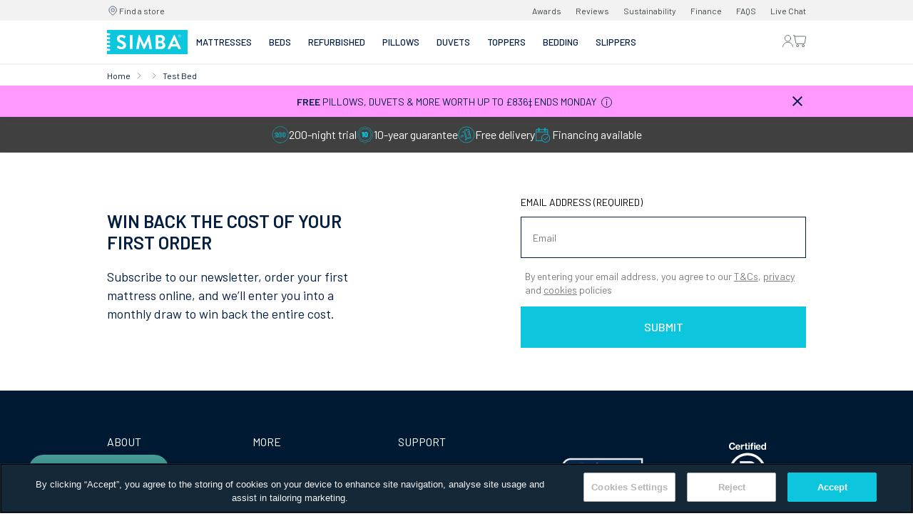

--- FILE ---
content_type: text/html; charset=utf-8
request_url: https://simbasleep.com/products/test-bed-urban-grey
body_size: 92687
content:



<!DOCTYPE html>



<html xmlns:og="http://opengraphprotocol.org/schema/" xmlns:fb="http://www.facebook.com/2008/fbml" lang="en" class="no-js" data-cro-test="" data-cro-group="">
  <head>
    <meta charset="utf-8">
    <meta http-equiv="X-UA-Compatible" content="IE=edge">
    <title>Camden Made-to-Order Bed | Simba Sleep</title>
    <meta name="viewport" content="width=device-width, initial-scale=1, maximum-scale=1">
    <meta http-equiv="Expires" content="30" />

    
<script src="https://js.sentry-cdn.com/c6bf9d3e864a4024af9c83b4a65dcf36.min.js" crossorigin="anonymous"></script>
<script>
  window.sentryOnLoad = function () {
    Sentry.init({
      dsn: "https://c6bf9d3e864a4024af9c83b4a65dcf36@o344134.ingest.us.sentry.io/2126647",
      enabled: window.Shopify && Shopify.theme && Shopify.theme.role && Shopify.theme.role !== 'unpublished',
      release: '7e5f20a87d743068ed8fda919ba8cc2b0b245cd6',
      tracesSampleRate: 0.5,
      environment: 'UK Prod',
      allowUrls: [// comma separated list of strings
'simbasleep.com',
'cdn.shopify.com'],
      ignoreErrors: ['TrackerStorageType is not defined', 's is not a function. (In \'s(e,window.__iabjs_unified_bridge_nonce,a)\', \'s\' is an instance of UserMessageHandlersNamespace)', 'Cannot read properties of null (reading \'getItem\')', '(type=error) captured as promise rejection', 'Illegal invocation', 'Event `ErrorEvent` captured as exception with message `Script error.`', 'AbortError: The operation was aborted.', '\'sound\' not allowed on iOS \'NotAllowedError\'', 'a[b].target.className.indexOf is not a function', 'AbortError: The play() request was interrupted by a call to pause().', 'NotSupportedError: Failed to load because no supported source was found.', 'NotSupportedError: The operation is not supported.', 'SecurityError: Blocked a frame with origin "null" from accessing a cross-origin frame.', 'SecurityError: Failed to read the \'cookie\' property from \'Document\': The document is sandboxed and lacks the \'allow-same-origin\' flag.', 'SecurityError: Failed to set the \'cookie\' property on \'Document\': The document is sandboxed and lacks the \'allow-same-origin\' flag.', 'SecurityError: Sandbox access violation: Blocked a frame at "https://simbasleep.com" from accessing a cross-origin frame. The frame being accessed is sandboxed and lacks the "allow-same-origin" flag.', 'ReferenceError: iCognesia is not defined', 'ReferenceError: \'iCognesia\' is undefined', 'ReferenceError: \'iCognesia\' is not defined', 'URIError: URI malformed', 'URIError: URI error', 'ReferenceError: Can\'t find variable: iCognesia', 'TypeError: undefined is not an object (evaluating \'this.mainWindow.style\')', 'ReferenceError: adf is not defined', 'ReferenceError: \'adf\' is undefined', 'ReferenceError: \'adf\' is not defined', 'ReferenceError: Can\'t find variable: adf', 'SecurityError: Blocked a frame with origin "https://simbasleep.com" from accessing a cross-origin frame. Protocols, domains, and ports must match.', 'SecurityError: Blocked a frame with origin "https://simbasleep.com" from accessing a cross-origin frame.', 'ReferenceError: Can\'t find variable: _pcmBridgeCallbackHandler', 'ReferenceError: Can\'t find variable: _AutofillCallbackHandler', 'TypeError: a.LegacyGlobal.LP_explicit_ignored is not a function.', 'ReferenceError: Can\'t find variable: ShopifyCheckoutSandbox', 'ReferenceError: ShopifyCheckoutSandbox is not defined', 'ReferenceError: \'ShopifyCheckoutSandbox\' is undefined', 'ReferenceError: \'ShopifyCheckoutSandbox\' is not defined', 'Non-Error exception captured', 'Non-Error promise rejection captured', 'CustomEvent: Non-Error promise rejection captured with keys: currentTarget, detail, isTrusted, target', 'HierarchyRequestError: Failed to execute \'appendChild\' on \'Node\': Only one element on document allowed.', 'Expected \':\'', 'Error producing to the Monorail Edge', 'Error: Retry count of 5 exceeded. Failed with error', 'window.cobrowseIOgetRedactedElementsBounds', 'MonorailV2 is not defined', 'TypeError: Load failed', 'TypeError: Cannot read properties of undefined (reading \'domInteractive\')', 'Cannot read properties of undefined (reading \'OnsiteMessaging\')', 'TypeError: undefined is not an object (evaluating \'window.Klarna.OnsiteMessaging\')', 'Unexpected token \'.\'', 'load error: https: //simbasleep.com/cdn/shopifycloud/media-analytics/v0.1/analytics.js', 'NetworkError: Load failed', 'Event `ErrorEvent` captured as exception with message `NetworkError: Load failed`', 't.onConsentCollected is not a function', 'NotAllowedError: The request is not allowed by the user agent or the platform in the current context, possibly because the user denied permission.', 'Failed to execute \'transaction\' on \'IDBDatabase\': One of the specified object stores was not found.', 'Could not establish connection. Receiving end does not exist.', 'Error: UnknownError: Database deleted by request of the user', 'Uncaught NetworkError: Failed to execute \'importScripts\' on \'WorkerGlobalScope\'', 'InvalidStateError: Failed to execute \'transaction\' on \'IDBDatabase\': The database connection is closing.', 'The string did not match the expected pattern.', 'Unexpected token .', 'Unexpected token \'?\'', 'Unexpected token ?', 'Uncaught SyntaxError: Unexpected token \'<\'', 'NotAllowedError: play() failed because the user didn\'t interact with the document first. https://goo.gl/xX8pDD', 'Failed to fetch (monorail-edge.shopifysvc.com)', 'window.webkit.messageHandlers', 'Java object is gone', 'SyntaxError: Unexpected token \'<\', "<head> <sc"... is not valid JSON', 'load error: https://simbasleep.com/cdn/shopifycloud/media-analytics/v0.1/analytics.js', 'TypeError: Cannot read properties of undefined (reading \'format\')', 'TypeError: null is not an object (evaluating \'response.message\')']
    });
  };
</script><script>
    window.monetateQ = window.monetateQ || [];
    window.monetateQ.push(['setPageType', 'product']);
    window.monetateQ.push(["trackData"]);
  </script><script type="text/javascript">
      var monetateT = new Date().getTime();
      (function() {
        var p = document.location.protocol;
        if (p == "http:" || p == "https:") {
          var m = document.createElement('script'); m.type = 'text/javascript'; m.async = true; m.src = "//se.monetate.net/js/2/a-d81ae4f0/p/simbasleep.com/custom.js";
          var s = document.getElementsByTagName('script')[0]; s.parentNode.insertBefore(m, s);
        }
      })();
    </script><link rel="dns-prefetch" href="//se.monetate.net"><link rel="dns-prefetch" href="//cdn.shopify.com">
<link rel="dns-prefetch" href="//fonts.googleapis.com">
<link rel="dns-prefetch" href="//fonts.gstatic.com">
<link rel="dns-prefetch" href="//ajax.googleapis.com">
<link rel="dns-prefetch" href="//zazu-aw.simbasleep.com">
<link rel="dns-prefetch" href="//www.googleadservices.com">
<link rel="dns-prefetch" href="//googleads.g.doubleclick.net">
<link rel="dns-prefetch" href="//www.google-analytics.com">
<link rel="dns-prefetch" href="//c5.adalyser.com">
<link rel="dns-prefetch" href="//connect.facebook.net"><link rel="dns-prefetch" href="//static.hotjar.com">
  <link rel="dns-prefetch" href="//script.hotjar.com"><link rel="dns-prefetch" href="//static.simonsignal.com">
<link rel="dns-prefetch" href="//bat.bing.com">
<link rel="dns-prefetch" href="//browser.sentry-cdn.com"><link rel="dns-prefetch" href="//static.ads-twitter.com">
  <link rel="dns-prefetch" href="//www.dwin1.com"><link rel="dns-prefetch" href="//c5.adalyser.com">
<link rel="dns-prefetch" href="//cdnjs.cloudflare.com"><link rel="preconnect" href="//se.monetate.net" crossorigin><link rel="preconnect" href="//cdn.shopify.com" crossorigin>
<link rel="preconnect" href="//fonts.googleapis.com" crossorigin>
<link rel="preconnect" href="//fonts.gstatic.com" crossorigin>
<link rel="preconnect" href="//ajax.googleapis.com">
<link rel="preconnect" href="//zazu-aw.simbasleep.com" crossorigin>
<link rel="preconnect" href="//www.googleadservices.com" crossorigin>
<link rel="preconnect" href="//googleads.g.doubleclick.net" crossorigin>
<link rel="preconnect" href="//www.google-analytics.com" crossorigin>
<link rel="preconnect" href="//c5.adalyser.com" crossorigin>
<link rel="preconnect" href="//connect.facebook.net" crossorigin><link rel="preconnect" href="//static.hotjar.com" crossorigin>
  <link rel="preconnect" href="//script.hotjar.com" crossorigin><link rel="preconnect" href="//static.simonsignal.com" crossorigin>
<link rel="preconnect" href="//bat.bing.com" crossorigin>
<link rel="preconnect" href="//browser.sentry-cdn.com"><link rel="preconnect" href="//static.ads-twitter.com">
  <link rel="preconnect" href="//www.dwin1.com" crossorigin><link rel="preconnect" href="//c5.adalyser.com"><link rel="preconnect" href="https://static.zdassets.com" crossorigin><link rel="preload" href="//se.monetate.net/js/2/a-d81ae4f0/p/simbasleep.com/entry.js" as="script"><link rel="preload" href="https://cdn.cookielaw.org/scripttemplates/otSDKStub.js" as="script"><link rel="preload" href="//browser.sentry-cdn.com/7.2.0/bundle.min.js" integrity="sha384-yvW0r7aI4VkwNfs/eOzYsODvXkNVQon3MBtow61jPf/pOR166EPvTSNBr9nG3C3y" as="script" crossorigin="anonymous">

<link rel="preload" href="//simbasleep.com/cdn/shop/t/4289/assets/jquery-2.1.3.min.js?v=180605278580979118701769079166" as="script">
<link rel="preload" href="//simbasleep.com/cdn/shop/t/4289/assets/atomic.scss.css?v=17231097024328827761769079249" as="style">
<link rel="preload" href="//simbasleep.com/cdn/shop/t/4289/assets/gtm-datalayer-load.js?v=40026409005577215931769079166" as="script">
<link rel="preload" href="//simbasleep.com/cdn/shop/t/4289/assets/core.js?v=2020653414223687541769079248" as="script">
<link rel="preload" href="//simbasleep.com/cdn/shop/t/4289/assets/ajax-cart.js?v=141249752560331392391769079248" as="script">
<link rel="preload" href="//simbasleep.com/cdn/shop/t/4289/assets/ajax-cart.scss.css?v=100944196547298923131769079248" as="style" onload="this.onload=null;this.rel='stylesheet'"><link rel="preload" href="//static.ads-twitter.com/uwt.js" as="script">
  <link rel="preload" href="//www.dwin1.com/6878.js" as="script"><link rel="preload" href="//cdnjs.cloudflare.com/ajax/libs/tiny-slider/2.9.3/min/tiny-slider.js" as="script">
<link rel="preload" href="//cdnjs.cloudflare.com/ajax/libs/tiny-slider/2.9.3/tiny-slider.css" as="style">

<link rel="preload" href="//cdn.shopify.com/s/files/1/1059/4836/files/white-arrow.svg?v=1601289813" as="image">



    <link rel="preload" href="//simbasleep.com/cdn/shop/t/4289/assets/upsell-drawer.js?v=135749315106114841671769079248" as="script">
    <link rel="preload" href="//simbasleep.com/cdn/shop/t/4289/assets/upsell-drawer.scss.css?v=100176376630551938651769079249" as="style" onload="this.onload=null;this.rel='stylesheet'"><link rel="preload" href="//simbasleep.com/cdn/shop/t/4289/assets/mediabox.min.css?v=129975868008226702581769079166" as="style" onload="this.onload=null;this.rel='stylesheet'">
  <link rel="preload" href="//simbasleep.com/cdn/shop/t/4289/assets/scripts.module.lazy-load.js?v=89968039015548351751769079166" as="script">
    <link href="https://simbasleep.com/cdn/shop/t/4289/assets/atomic.scss.css?v=17231097024328827761769079249" rel="stylesheet" type="text/css" media="all" />
    <link href="//simbasleep.com/cdn/shop/t/4289/assets/legacy.atomic.scss.css?v=145932574183301724151769079248" rel="stylesheet" type="text/css" media="all" />
    <link href="//simbasleep.com/cdn/shop/t/4289/assets/css-reset.css?v=41240459432848396221769079166" rel="stylesheet" type="text/css" media="all" />
    <link href="//simbasleep.com/cdn/shop/t/4289/assets/grid-atomic-compatible.css?v=9232910638783771701769079166" rel="stylesheet" type="text/css" media="all" />
    <link href="//simbasleep.com/cdn/shop/t/4289/assets/navigation-grid-atomic-compatible.css?v=164117317644779224811769079166" rel="stylesheet" type="text/css" media="all" />
    <link href="//simbasleep.com/cdn/shop/t/4289/assets/typography.css?v=41857446934920037811769079166" rel="stylesheet" type="text/css" media="all" />
<meta name="description" content="Discover Simba&#39;s Camden Bed Frame. Beautifully handmade from sustainably produced materials and comes with with a risk free 200 night trial &amp; 10yr guarantee.">
    <link rel="canonical" href="https://simbasleep.com/products/camden-bed-vanilla">
    <link rel="apple-touch-icon" href="//simbasleep.com/cdn/shop/t/4289/assets/apple-touch-icon.png?v=167626957620323360041769079166">
    <link rel="icon" type="image/png" href="//simbasleep.com/cdn/shop/t/4289/assets/favicon-32x32.png?v=68642950572852743431769079166" sizes="32x32">
    <link rel="icon" type="image/png" href="//simbasleep.com/cdn/shop/t/4289/assets/android-chrome-192x192.png?v=101420337222962926091769079166" sizes="192x192">
    <link rel="icon" type="image/png" href="//simbasleep.com/cdn/shop/t/4289/assets/favicon-96x96.png?v=68176983666867796991769079166" sizes="96x96">
    <link rel="icon" type="image/png" href="//simbasleep.com/cdn/shop/t/4289/assets/favicon-16x16.png?v=166043002701164118061769079166" sizes="16x16">
    <link rel="manifest" href="//simbasleep.com/cdn/shop/t/4289/assets/manifest.json?v=145983993336892679341769079248">
    <link rel="mask-icon" href="//simbasleep.com/cdn/shop/t/4289/assets/safari-pinned-tab.svg?v=1442606" color="#5bbad5">
    <link rel="shortcut icon" href="//simbasleep.com/cdn/shop/t/4289/assets/favicon.ico?v=129051070227357567861769079166">
    <meta name="msapplication-TileColor" content="#29b9da">
    <meta name="msapplication-TileImage" content="//simbasleep.com/cdn/shop/t/4289/assets/mstile-144x144.png?v=7203984339403478151769079166">
    <meta name="msapplication-config" content="//simbasleep.com/cdn/shop/t/4289/assets/browserconfig.xml?v=178878359035463497361769079166">
    <meta name="theme-color" content="#ffffff">
    <meta name="globalsign" content="15Ibq2  ">
    <meta name="p:domain_verify" content="a4c11b1a62051624bac5769c55ad9689"/>
    <meta name="msvalidate.01" content="541D93D33651B9066A7BCD50169B2831"/>
    <meta name="format-detection" content="telephone=yes" />
    <meta name="google-site-verification" content="1OGKwBtKsNAbY6rchsxqUfVlSJby66uoqbbw8b7K3nE" />
    
<script>window.performance && window.performance.mark && window.performance.mark('shopify.content_for_header.start');</script><meta name="robots" content="noindex,nofollow">
<meta id="shopify-digital-wallet" name="shopify-digital-wallet" content="/10594836/digital_wallets/dialog">
<meta name="shopify-checkout-api-token" content="e80838177f5fe92f48949da97cf50b3d">
<meta id="in-context-paypal-metadata" data-shop-id="10594836" data-venmo-supported="false" data-environment="production" data-locale="en_US" data-paypal-v4="true" data-currency="GBP">
<link rel="alternate" type="application/json+oembed" href="https://simbasleep.com/products/test-bed-urban-grey.oembed">
<script async="async" src="/checkouts/internal/preloads.js?locale=en-GB"></script>
<link rel="preconnect" href="https://shop.app" crossorigin="anonymous">
<script async="async" src="https://shop.app/checkouts/internal/preloads.js?locale=en-GB&shop_id=10594836" crossorigin="anonymous"></script>
<script id="apple-pay-shop-capabilities" type="application/json">{"shopId":10594836,"countryCode":"GB","currencyCode":"GBP","merchantCapabilities":["supports3DS"],"merchantId":"gid:\/\/shopify\/Shop\/10594836","merchantName":"Simba Sleep","requiredBillingContactFields":["postalAddress","email","phone"],"requiredShippingContactFields":["postalAddress","email","phone"],"shippingType":"shipping","supportedNetworks":["visa","maestro","masterCard","amex","discover","elo"],"total":{"type":"pending","label":"Simba Sleep","amount":"1.00"},"shopifyPaymentsEnabled":true,"supportsSubscriptions":true}</script>
<script id="shopify-features" type="application/json">{"accessToken":"e80838177f5fe92f48949da97cf50b3d","betas":["rich-media-storefront-analytics"],"domain":"simbasleep.com","predictiveSearch":true,"shopId":10594836,"locale":"en"}</script>
<script>var Shopify = Shopify || {};
Shopify.shop = "simba-mattress.myshopify.com";
Shopify.locale = "en";
Shopify.currency = {"active":"GBP","rate":"1.0"};
Shopify.country = "GB";
Shopify.theme = {"name":"PRO Theme - Release 7e5f20a","id":149421719726,"schema_name":"Simba PRO Theme","schema_version":"1.0.0","theme_store_id":null,"role":"main"};
Shopify.theme.handle = "null";
Shopify.theme.style = {"id":null,"handle":null};
Shopify.cdnHost = "simbasleep.com/cdn";
Shopify.routes = Shopify.routes || {};
Shopify.routes.root = "/";</script>
<script type="module">!function(o){(o.Shopify=o.Shopify||{}).modules=!0}(window);</script>
<script>!function(o){function n(){var o=[];function n(){o.push(Array.prototype.slice.apply(arguments))}return n.q=o,n}var t=o.Shopify=o.Shopify||{};t.loadFeatures=n(),t.autoloadFeatures=n()}(window);</script>
<script>
  window.ShopifyPay = window.ShopifyPay || {};
  window.ShopifyPay.apiHost = "shop.app\/pay";
  window.ShopifyPay.redirectState = null;
</script>
<script id="shop-js-analytics" type="application/json">{"pageType":"product"}</script>
<script defer="defer" async type="module" src="//simbasleep.com/cdn/shopifycloud/shop-js/modules/v2/client.init-shop-cart-sync_BT-GjEfc.en.esm.js"></script>
<script defer="defer" async type="module" src="//simbasleep.com/cdn/shopifycloud/shop-js/modules/v2/chunk.common_D58fp_Oc.esm.js"></script>
<script defer="defer" async type="module" src="//simbasleep.com/cdn/shopifycloud/shop-js/modules/v2/chunk.modal_xMitdFEc.esm.js"></script>
<script type="module">
  await import("//simbasleep.com/cdn/shopifycloud/shop-js/modules/v2/client.init-shop-cart-sync_BT-GjEfc.en.esm.js");
await import("//simbasleep.com/cdn/shopifycloud/shop-js/modules/v2/chunk.common_D58fp_Oc.esm.js");
await import("//simbasleep.com/cdn/shopifycloud/shop-js/modules/v2/chunk.modal_xMitdFEc.esm.js");

  window.Shopify.SignInWithShop?.initShopCartSync?.({"fedCMEnabled":true,"windoidEnabled":true});

</script>
<script>
  window.Shopify = window.Shopify || {};
  if (!window.Shopify.featureAssets) window.Shopify.featureAssets = {};
  window.Shopify.featureAssets['shop-js'] = {"shop-cart-sync":["modules/v2/client.shop-cart-sync_DZOKe7Ll.en.esm.js","modules/v2/chunk.common_D58fp_Oc.esm.js","modules/v2/chunk.modal_xMitdFEc.esm.js"],"init-fed-cm":["modules/v2/client.init-fed-cm_B6oLuCjv.en.esm.js","modules/v2/chunk.common_D58fp_Oc.esm.js","modules/v2/chunk.modal_xMitdFEc.esm.js"],"shop-cash-offers":["modules/v2/client.shop-cash-offers_D2sdYoxE.en.esm.js","modules/v2/chunk.common_D58fp_Oc.esm.js","modules/v2/chunk.modal_xMitdFEc.esm.js"],"shop-login-button":["modules/v2/client.shop-login-button_QeVjl5Y3.en.esm.js","modules/v2/chunk.common_D58fp_Oc.esm.js","modules/v2/chunk.modal_xMitdFEc.esm.js"],"pay-button":["modules/v2/client.pay-button_DXTOsIq6.en.esm.js","modules/v2/chunk.common_D58fp_Oc.esm.js","modules/v2/chunk.modal_xMitdFEc.esm.js"],"shop-button":["modules/v2/client.shop-button_DQZHx9pm.en.esm.js","modules/v2/chunk.common_D58fp_Oc.esm.js","modules/v2/chunk.modal_xMitdFEc.esm.js"],"avatar":["modules/v2/client.avatar_BTnouDA3.en.esm.js"],"init-windoid":["modules/v2/client.init-windoid_CR1B-cfM.en.esm.js","modules/v2/chunk.common_D58fp_Oc.esm.js","modules/v2/chunk.modal_xMitdFEc.esm.js"],"init-shop-for-new-customer-accounts":["modules/v2/client.init-shop-for-new-customer-accounts_C_vY_xzh.en.esm.js","modules/v2/client.shop-login-button_QeVjl5Y3.en.esm.js","modules/v2/chunk.common_D58fp_Oc.esm.js","modules/v2/chunk.modal_xMitdFEc.esm.js"],"init-shop-email-lookup-coordinator":["modules/v2/client.init-shop-email-lookup-coordinator_BI7n9ZSv.en.esm.js","modules/v2/chunk.common_D58fp_Oc.esm.js","modules/v2/chunk.modal_xMitdFEc.esm.js"],"init-shop-cart-sync":["modules/v2/client.init-shop-cart-sync_BT-GjEfc.en.esm.js","modules/v2/chunk.common_D58fp_Oc.esm.js","modules/v2/chunk.modal_xMitdFEc.esm.js"],"shop-toast-manager":["modules/v2/client.shop-toast-manager_DiYdP3xc.en.esm.js","modules/v2/chunk.common_D58fp_Oc.esm.js","modules/v2/chunk.modal_xMitdFEc.esm.js"],"init-customer-accounts":["modules/v2/client.init-customer-accounts_D9ZNqS-Q.en.esm.js","modules/v2/client.shop-login-button_QeVjl5Y3.en.esm.js","modules/v2/chunk.common_D58fp_Oc.esm.js","modules/v2/chunk.modal_xMitdFEc.esm.js"],"init-customer-accounts-sign-up":["modules/v2/client.init-customer-accounts-sign-up_iGw4briv.en.esm.js","modules/v2/client.shop-login-button_QeVjl5Y3.en.esm.js","modules/v2/chunk.common_D58fp_Oc.esm.js","modules/v2/chunk.modal_xMitdFEc.esm.js"],"shop-follow-button":["modules/v2/client.shop-follow-button_CqMgW2wH.en.esm.js","modules/v2/chunk.common_D58fp_Oc.esm.js","modules/v2/chunk.modal_xMitdFEc.esm.js"],"checkout-modal":["modules/v2/client.checkout-modal_xHeaAweL.en.esm.js","modules/v2/chunk.common_D58fp_Oc.esm.js","modules/v2/chunk.modal_xMitdFEc.esm.js"],"shop-login":["modules/v2/client.shop-login_D91U-Q7h.en.esm.js","modules/v2/chunk.common_D58fp_Oc.esm.js","modules/v2/chunk.modal_xMitdFEc.esm.js"],"lead-capture":["modules/v2/client.lead-capture_BJmE1dJe.en.esm.js","modules/v2/chunk.common_D58fp_Oc.esm.js","modules/v2/chunk.modal_xMitdFEc.esm.js"],"payment-terms":["modules/v2/client.payment-terms_Ci9AEqFq.en.esm.js","modules/v2/chunk.common_D58fp_Oc.esm.js","modules/v2/chunk.modal_xMitdFEc.esm.js"]};
</script>
<script>(function() {
  var isLoaded = false;
  function asyncLoad() {
    if (isLoaded) return;
    isLoaded = true;
    var urls = ["https:\/\/beacon.riskified.com\/?shop=simba-mattress.myshopify.com","https:\/\/ecommplugins-scripts.trustpilot.com\/v2.1\/js\/header.min.js?settings=eyJrZXkiOiIifQ==\u0026shop=simba-mattress.myshopify.com","https:\/\/ecommplugins-trustboxsettings.trustpilot.com\/simba-mattress.myshopify.com.js?settings=1607005435643\u0026shop=simba-mattress.myshopify.com","https:\/\/pc-quiz.s3.us-east-2.amazonaws.com\/current\/quiz-loader.min.js?shop=simba-mattress.myshopify.com","https:\/\/dr4qe3ddw9y32.cloudfront.net\/awin-shopify-integration-code.js?aid=6878\u0026v=shopifyApp_5.1.6\u0026ts=1745414236522\u0026shop=simba-mattress.myshopify.com","https:\/\/cdn1.profitmetrics.io\/DE43880CFEE87EB2\/shopify-bundle.js?shop=simba-mattress.myshopify.com"];
    for (var i = 0; i < urls.length; i++) {
      var s = document.createElement('script');
      s.type = 'text/javascript';
      s.async = true;
      s.src = urls[i];
      var x = document.getElementsByTagName('script')[0];
      x.parentNode.insertBefore(s, x);
    }
  };
  if(window.attachEvent) {
    window.attachEvent('onload', asyncLoad);
  } else {
    window.addEventListener('load', asyncLoad, false);
  }
})();</script>
<script id="__st">var __st={"a":10594836,"offset":0,"reqid":"d0f7bfeb-1ea6-4832-b884-8ded2da0f21e-1769264218","pageurl":"simbasleep.com\/products\/test-bed-urban-grey","u":"1300f3cbbe4a","p":"product","rtyp":"product","rid":8536730271918};</script>
<script>window.ShopifyPaypalV4VisibilityTracking = true;</script>
<script id="captcha-bootstrap">!function(){'use strict';const t='contact',e='account',n='new_comment',o=[[t,t],['blogs',n],['comments',n],[t,'customer']],c=[[e,'customer_login'],[e,'guest_login'],[e,'recover_customer_password'],[e,'create_customer']],r=t=>t.map((([t,e])=>`form[action*='/${t}']:not([data-nocaptcha='true']) input[name='form_type'][value='${e}']`)).join(','),a=t=>()=>t?[...document.querySelectorAll(t)].map((t=>t.form)):[];function s(){const t=[...o],e=r(t);return a(e)}const i='password',u='form_key',d=['recaptcha-v3-token','g-recaptcha-response','h-captcha-response',i],f=()=>{try{return window.sessionStorage}catch{return}},m='__shopify_v',_=t=>t.elements[u];function p(t,e,n=!1){try{const o=window.sessionStorage,c=JSON.parse(o.getItem(e)),{data:r}=function(t){const{data:e,action:n}=t;return t[m]||n?{data:e,action:n}:{data:t,action:n}}(c);for(const[e,n]of Object.entries(r))t.elements[e]&&(t.elements[e].value=n);n&&o.removeItem(e)}catch(o){console.error('form repopulation failed',{error:o})}}const l='form_type',E='cptcha';function T(t){t.dataset[E]=!0}const w=window,h=w.document,L='Shopify',v='ce_forms',y='captcha';let A=!1;((t,e)=>{const n=(g='f06e6c50-85a8-45c8-87d0-21a2b65856fe',I='https://cdn.shopify.com/shopifycloud/storefront-forms-hcaptcha/ce_storefront_forms_captcha_hcaptcha.v1.5.2.iife.js',D={infoText:'Protected by hCaptcha',privacyText:'Privacy',termsText:'Terms'},(t,e,n)=>{const o=w[L][v],c=o.bindForm;if(c)return c(t,g,e,D).then(n);var r;o.q.push([[t,g,e,D],n]),r=I,A||(h.body.append(Object.assign(h.createElement('script'),{id:'captcha-provider',async:!0,src:r})),A=!0)});var g,I,D;w[L]=w[L]||{},w[L][v]=w[L][v]||{},w[L][v].q=[],w[L][y]=w[L][y]||{},w[L][y].protect=function(t,e){n(t,void 0,e),T(t)},Object.freeze(w[L][y]),function(t,e,n,w,h,L){const[v,y,A,g]=function(t,e,n){const i=e?o:[],u=t?c:[],d=[...i,...u],f=r(d),m=r(i),_=r(d.filter((([t,e])=>n.includes(e))));return[a(f),a(m),a(_),s()]}(w,h,L),I=t=>{const e=t.target;return e instanceof HTMLFormElement?e:e&&e.form},D=t=>v().includes(t);t.addEventListener('submit',(t=>{const e=I(t);if(!e)return;const n=D(e)&&!e.dataset.hcaptchaBound&&!e.dataset.recaptchaBound,o=_(e),c=g().includes(e)&&(!o||!o.value);(n||c)&&t.preventDefault(),c&&!n&&(function(t){try{if(!f())return;!function(t){const e=f();if(!e)return;const n=_(t);if(!n)return;const o=n.value;o&&e.removeItem(o)}(t);const e=Array.from(Array(32),(()=>Math.random().toString(36)[2])).join('');!function(t,e){_(t)||t.append(Object.assign(document.createElement('input'),{type:'hidden',name:u})),t.elements[u].value=e}(t,e),function(t,e){const n=f();if(!n)return;const o=[...t.querySelectorAll(`input[type='${i}']`)].map((({name:t})=>t)),c=[...d,...o],r={};for(const[a,s]of new FormData(t).entries())c.includes(a)||(r[a]=s);n.setItem(e,JSON.stringify({[m]:1,action:t.action,data:r}))}(t,e)}catch(e){console.error('failed to persist form',e)}}(e),e.submit())}));const S=(t,e)=>{t&&!t.dataset[E]&&(n(t,e.some((e=>e===t))),T(t))};for(const o of['focusin','change'])t.addEventListener(o,(t=>{const e=I(t);D(e)&&S(e,y())}));const B=e.get('form_key'),M=e.get(l),P=B&&M;t.addEventListener('DOMContentLoaded',(()=>{const t=y();if(P)for(const e of t)e.elements[l].value===M&&p(e,B);[...new Set([...A(),...v().filter((t=>'true'===t.dataset.shopifyCaptcha))])].forEach((e=>S(e,t)))}))}(h,new URLSearchParams(w.location.search),n,t,e,['guest_login'])})(!0,!0)}();</script>
<script integrity="sha256-4kQ18oKyAcykRKYeNunJcIwy7WH5gtpwJnB7kiuLZ1E=" data-source-attribution="shopify.loadfeatures" defer="defer" src="//simbasleep.com/cdn/shopifycloud/storefront/assets/storefront/load_feature-a0a9edcb.js" crossorigin="anonymous"></script>
<script crossorigin="anonymous" defer="defer" src="//simbasleep.com/cdn/shopifycloud/storefront/assets/shopify_pay/storefront-65b4c6d7.js?v=20250812"></script>
<script data-source-attribution="shopify.dynamic_checkout.dynamic.init">var Shopify=Shopify||{};Shopify.PaymentButton=Shopify.PaymentButton||{isStorefrontPortableWallets:!0,init:function(){window.Shopify.PaymentButton.init=function(){};var t=document.createElement("script");t.src="https://simbasleep.com/cdn/shopifycloud/portable-wallets/latest/portable-wallets.en.js",t.type="module",document.head.appendChild(t)}};
</script>
<script data-source-attribution="shopify.dynamic_checkout.buyer_consent">
  function portableWalletsHideBuyerConsent(e){var t=document.getElementById("shopify-buyer-consent"),n=document.getElementById("shopify-subscription-policy-button");t&&n&&(t.classList.add("hidden"),t.setAttribute("aria-hidden","true"),n.removeEventListener("click",e))}function portableWalletsShowBuyerConsent(e){var t=document.getElementById("shopify-buyer-consent"),n=document.getElementById("shopify-subscription-policy-button");t&&n&&(t.classList.remove("hidden"),t.removeAttribute("aria-hidden"),n.addEventListener("click",e))}window.Shopify?.PaymentButton&&(window.Shopify.PaymentButton.hideBuyerConsent=portableWalletsHideBuyerConsent,window.Shopify.PaymentButton.showBuyerConsent=portableWalletsShowBuyerConsent);
</script>
<script data-source-attribution="shopify.dynamic_checkout.cart.bootstrap">document.addEventListener("DOMContentLoaded",(function(){function t(){return document.querySelector("shopify-accelerated-checkout-cart, shopify-accelerated-checkout")}if(t())Shopify.PaymentButton.init();else{new MutationObserver((function(e,n){t()&&(Shopify.PaymentButton.init(),n.disconnect())})).observe(document.body,{childList:!0,subtree:!0})}}));
</script>
<link id="shopify-accelerated-checkout-styles" rel="stylesheet" media="screen" href="https://simbasleep.com/cdn/shopifycloud/portable-wallets/latest/accelerated-checkout-backwards-compat.css" crossorigin="anonymous">
<style id="shopify-accelerated-checkout-cart">
        #shopify-buyer-consent {
  margin-top: 1em;
  display: inline-block;
  width: 100%;
}

#shopify-buyer-consent.hidden {
  display: none;
}

#shopify-subscription-policy-button {
  background: none;
  border: none;
  padding: 0;
  text-decoration: underline;
  font-size: inherit;
  cursor: pointer;
}

#shopify-subscription-policy-button::before {
  box-shadow: none;
}

      </style>
<link rel="stylesheet" media="screen" href="//simbasleep.com/cdn/shop/t/4289/compiled_assets/styles.css?v=1442606">
<script>window.performance && window.performance.mark && window.performance.mark('shopify.content_for_header.end');</script>
<!-- snippets/global-hreflang-selector.liquid --><meta property="og:type" content="Product">
    <meta property="og:title" content="TestBed Urban Grey"><meta property="og:image" content="http://simbasleep.com/cdn/shop/files/Camden_Drawer_0_Angle_7_Urban_Grey_grande.png?v=1721658397">
      <meta property="og:image:secure_url" content="https://simbasleep.com/cdn/shop/files/Camden_Drawer_0_Angle_7_Urban_Grey_grande.png?v=1721658397"><meta property="og:price:amount" content="669.00">
    <meta property="og:price:currency" content="GBP"><meta property="og:description" content="Discover Simba&#39;s Camden Bed Frame. Beautifully handmade from sustainably produced materials and comes with with a risk free 200 night trial &amp; 10yr guarantee.">
    <meta property="og:url" content="https://simbasleep.com/products/camden-bed-vanilla">
    <meta property="og:site_name" content="Simba Sleep"><meta name="twitter:card" content="summary"><meta name="twitter:title" content="TestBed Urban Grey">
    <meta name="twitter:description" content="Discover Simba&amp;#39;s Camden Bed Frame. Beautifully handmade from sustainably produced materials and comes with with a risk free 200 night trial &amp;amp; 10yr guarantee.">
    <meta name="twitter:image" content="https://simbasleep.com/cdn/shop/files/Camden_Drawer_0_Angle_7_Urban_Grey_medium.png?v=1721658397">
    <meta name="twitter:image:width" content="240">
    <meta name="twitter:image:height" content="240"><!-- snippets/scripts.onetrust.liquid -->
<script>
window.dataLayer = window.dataLayer || [];
function gtag(){dataLayer.push(arguments);}
gtag('consent', 'default', {
  'ad_storage': 'granted',
  'analytics_storage': 'granted',
  'ad_user_data': 'granted',
  'ad_personalization': 'granted'
});
</script>
<!-- OneTrust Cookies Consent Notice start for simbasleep.com -->
<script src="https://cdn.cookielaw.org/scripttemplates/otSDKStub.js"  type="text/javascript" charset="UTF-8" data-domain-script="e9459306-995a-40eb-bc25-76aea770bd0c" ></script>
<script type="text/javascript">
  function OptanonWrapper() {
    if(OnetrustActiveGroups.includes('C0004')){
      document.cookie = "OptanonConsent_C0004=true;path=/";
    } else {
      document.cookie = "OptanonConsent_C0004=false;path=/";
    }
    if(OnetrustActiveGroups.includes('C0002')){
      document.cookie = "OptanonConsent_C0002=true;path=/";
    } else {
      document.cookie = "OptanonConsent_C0002=false;path=/";
    }
  }
</script>
<!-- OneTrust Cookies Consent Notice end for simbasleep.com --><!-- WE NEED TOGGLE SWITCH FOR THIS -->






    <meta name="robots" content="noindex">

<script src="//simbasleep.com/cdn/shop/t/4289/assets/jquery-2.1.3.min.js?v=180605278580979118701769079166" defer></script>
    <script>
      'use strict';
      window.Simba = {
        Cart: {"note":null,"attributes":{},"original_total_price":0,"total_price":0,"total_discount":0,"total_weight":0.0,"item_count":0,"items":[],"requires_shipping":false,"currency":"GBP","items_subtotal_price":0,"cart_level_discount_applications":[],"checkout_charge_amount":0},
        Lang: {
          base_locale: 'en_GB',
          current_locale: 'en',
          base: 'en',
          current: 'en',
          url: ''
        },
        MoneyFormat: "£{{amount_no_decimals}}",
        MoneyFormatWithTrailingZeros: "£{{amount}}"
      };
    </script>
    <script src="//simbasleep.com/cdn/shop/t/4289/assets/core.js?v=2020653414223687541769079248" defer></script><!-- BEGIN app block: shopify://apps/triplewhale/blocks/triple_pixel_snippet/483d496b-3f1a-4609-aea7-8eee3b6b7a2a --><link rel='preconnect dns-prefetch' href='https://api.config-security.com/' crossorigin />
<link rel='preconnect dns-prefetch' href='https://conf.config-security.com/' crossorigin />
<script>
/* >> TriplePixel :: start*/
window.TriplePixelData={TripleName:"simba-mattress.myshopify.com",ver:"2.16",plat:"SHOPIFY",isHeadless:false,src:'SHOPIFY_EXT',product:{id:"8536730271918",name:`TestBed Urban Grey`,price:"669.00",variant:"45605348966574"},search:"",collection:"",cart:"",template:"product",curr:"GBP" || "GBP"},function(W,H,A,L,E,_,B,N){function O(U,T,P,H,R){void 0===R&&(R=!1),H=new XMLHttpRequest,P?(H.open("POST",U,!0),H.setRequestHeader("Content-Type","text/plain")):H.open("GET",U,!0),H.send(JSON.stringify(P||{})),H.onreadystatechange=function(){4===H.readyState&&200===H.status?(R=H.responseText,U.includes("/first")?eval(R):P||(N[B]=R)):(299<H.status||H.status<200)&&T&&!R&&(R=!0,O(U,T-1,P))}}if(N=window,!N[H+"sn"]){N[H+"sn"]=1,L=function(){return Date.now().toString(36)+"_"+Math.random().toString(36)};try{A.setItem(H,1+(0|A.getItem(H)||0)),(E=JSON.parse(A.getItem(H+"U")||"[]")).push({u:location.href,r:document.referrer,t:Date.now(),id:L()}),A.setItem(H+"U",JSON.stringify(E))}catch(e){}var i,m,p;A.getItem('"!nC`')||(_=A,A=N,A[H]||(E=A[H]=function(t,e,i){return void 0===i&&(i=[]),"State"==t?E.s:(W=L(),(E._q=E._q||[]).push([W,t,e].concat(i)),W)},E.s="Installed",E._q=[],E.ch=W,B="configSecurityConfModel",N[B]=1,O("https://conf.config-security.com/model",5),i=L(),m=A[atob("c2NyZWVu")],_.setItem("di_pmt_wt",i),p={id:i,action:"profile",avatar:_.getItem("auth-security_rand_salt_"),time:m[atob("d2lkdGg=")]+":"+m[atob("aGVpZ2h0")],host:A.TriplePixelData.TripleName,plat:A.TriplePixelData.plat,url:window.location.href.slice(0,500),ref:document.referrer,ver:A.TriplePixelData.ver},O("https://api.config-security.com/event",5,p),O("https://api.config-security.com/first?host=".concat(p.host,"&plat=").concat(p.plat),5)))}}("","TriplePixel",localStorage);
/* << TriplePixel :: end*/
</script>



<!-- END app block --><!-- BEGIN app block: shopify://apps/klaviyo-email-marketing-sms/blocks/klaviyo-onsite-embed/2632fe16-c075-4321-a88b-50b567f42507 -->












  <script async src="https://static.klaviyo.com/onsite/js/VRThAq/klaviyo.js?company_id=VRThAq"></script>
  <script>!function(){if(!window.klaviyo){window._klOnsite=window._klOnsite||[];try{window.klaviyo=new Proxy({},{get:function(n,i){return"push"===i?function(){var n;(n=window._klOnsite).push.apply(n,arguments)}:function(){for(var n=arguments.length,o=new Array(n),w=0;w<n;w++)o[w]=arguments[w];var t="function"==typeof o[o.length-1]?o.pop():void 0,e=new Promise((function(n){window._klOnsite.push([i].concat(o,[function(i){t&&t(i),n(i)}]))}));return e}}})}catch(n){window.klaviyo=window.klaviyo||[],window.klaviyo.push=function(){var n;(n=window._klOnsite).push.apply(n,arguments)}}}}();</script>

  
    <script id="viewed_product">
      if (item == null) {
        var _learnq = _learnq || [];

        var MetafieldReviews = null
        var MetafieldYotpoRating = null
        var MetafieldYotpoCount = null
        var MetafieldLooxRating = null
        var MetafieldLooxCount = null
        var okendoProduct = null
        var okendoProductReviewCount = null
        var okendoProductReviewAverageValue = null
        try {
          // The following fields are used for Customer Hub recently viewed in order to add reviews.
          // This information is not part of __kla_viewed. Instead, it is part of __kla_viewed_reviewed_items
          MetafieldReviews = {"rating_count":0};
          MetafieldYotpoRating = "0"
          MetafieldYotpoCount = "0"
          MetafieldLooxRating = null
          MetafieldLooxCount = null

          okendoProduct = null
          // If the okendo metafield is not legacy, it will error, which then requires the new json formatted data
          if (okendoProduct && 'error' in okendoProduct) {
            okendoProduct = null
          }
          okendoProductReviewCount = okendoProduct ? okendoProduct.reviewCount : null
          okendoProductReviewAverageValue = okendoProduct ? okendoProduct.reviewAverageValue : null
        } catch (error) {
          console.error('Error in Klaviyo onsite reviews tracking:', error);
        }

        var item = {
          Name: "TestBed Urban Grey",
          ProductID: 8536730271918,
          Categories: ["Bed Cross Sell","Bed Cross Sell MTO","Beds Product Group","Blue Beds","Live Test","Preview Reduced","Sale: Beds"],
          ImageURL: "https://simbasleep.com/cdn/shop/files/Camden_Drawer_0_Angle_7_Urban_Grey_grande.png?v=1721658397",
          URL: "https://simbasleep.com/products/test-bed-urban-grey",
          Brand: "DRAFT",
          Price: "£669.00",
          Value: "669.00",
          CompareAtPrice: "£1,399.00"
        };
        _learnq.push(['track', 'Viewed Product', item]);
        _learnq.push(['trackViewedItem', {
          Title: item.Name,
          ItemId: item.ProductID,
          Categories: item.Categories,
          ImageUrl: item.ImageURL,
          Url: item.URL,
          Metadata: {
            Brand: item.Brand,
            Price: item.Price,
            Value: item.Value,
            CompareAtPrice: item.CompareAtPrice
          },
          metafields:{
            reviews: MetafieldReviews,
            yotpo:{
              rating: MetafieldYotpoRating,
              count: MetafieldYotpoCount,
            },
            loox:{
              rating: MetafieldLooxRating,
              count: MetafieldLooxCount,
            },
            okendo: {
              rating: okendoProductReviewAverageValue,
              count: okendoProductReviewCount,
            }
          }
        }]);
      }
    </script>
  




  <script>
    window.klaviyoReviewsProductDesignMode = false
  </script>







<!-- END app block --><link href="https://monorail-edge.shopifysvc.com" rel="dns-prefetch">
<script>(function(){if ("sendBeacon" in navigator && "performance" in window) {try {var session_token_from_headers = performance.getEntriesByType('navigation')[0].serverTiming.find(x => x.name == '_s').description;} catch {var session_token_from_headers = undefined;}var session_cookie_matches = document.cookie.match(/_shopify_s=([^;]*)/);var session_token_from_cookie = session_cookie_matches && session_cookie_matches.length === 2 ? session_cookie_matches[1] : "";var session_token = session_token_from_headers || session_token_from_cookie || "";function handle_abandonment_event(e) {var entries = performance.getEntries().filter(function(entry) {return /monorail-edge.shopifysvc.com/.test(entry.name);});if (!window.abandonment_tracked && entries.length === 0) {window.abandonment_tracked = true;var currentMs = Date.now();var navigation_start = performance.timing.navigationStart;var payload = {shop_id: 10594836,url: window.location.href,navigation_start,duration: currentMs - navigation_start,session_token,page_type: "product"};window.navigator.sendBeacon("https://monorail-edge.shopifysvc.com/v1/produce", JSON.stringify({schema_id: "online_store_buyer_site_abandonment/1.1",payload: payload,metadata: {event_created_at_ms: currentMs,event_sent_at_ms: currentMs}}));}}window.addEventListener('pagehide', handle_abandonment_event);}}());</script>
<script id="web-pixels-manager-setup">(function e(e,d,r,n,o){if(void 0===o&&(o={}),!Boolean(null===(a=null===(i=window.Shopify)||void 0===i?void 0:i.analytics)||void 0===a?void 0:a.replayQueue)){var i,a;window.Shopify=window.Shopify||{};var t=window.Shopify;t.analytics=t.analytics||{};var s=t.analytics;s.replayQueue=[],s.publish=function(e,d,r){return s.replayQueue.push([e,d,r]),!0};try{self.performance.mark("wpm:start")}catch(e){}var l=function(){var e={modern:/Edge?\/(1{2}[4-9]|1[2-9]\d|[2-9]\d{2}|\d{4,})\.\d+(\.\d+|)|Firefox\/(1{2}[4-9]|1[2-9]\d|[2-9]\d{2}|\d{4,})\.\d+(\.\d+|)|Chrom(ium|e)\/(9{2}|\d{3,})\.\d+(\.\d+|)|(Maci|X1{2}).+ Version\/(15\.\d+|(1[6-9]|[2-9]\d|\d{3,})\.\d+)([,.]\d+|)( \(\w+\)|)( Mobile\/\w+|) Safari\/|Chrome.+OPR\/(9{2}|\d{3,})\.\d+\.\d+|(CPU[ +]OS|iPhone[ +]OS|CPU[ +]iPhone|CPU IPhone OS|CPU iPad OS)[ +]+(15[._]\d+|(1[6-9]|[2-9]\d|\d{3,})[._]\d+)([._]\d+|)|Android:?[ /-](13[3-9]|1[4-9]\d|[2-9]\d{2}|\d{4,})(\.\d+|)(\.\d+|)|Android.+Firefox\/(13[5-9]|1[4-9]\d|[2-9]\d{2}|\d{4,})\.\d+(\.\d+|)|Android.+Chrom(ium|e)\/(13[3-9]|1[4-9]\d|[2-9]\d{2}|\d{4,})\.\d+(\.\d+|)|SamsungBrowser\/([2-9]\d|\d{3,})\.\d+/,legacy:/Edge?\/(1[6-9]|[2-9]\d|\d{3,})\.\d+(\.\d+|)|Firefox\/(5[4-9]|[6-9]\d|\d{3,})\.\d+(\.\d+|)|Chrom(ium|e)\/(5[1-9]|[6-9]\d|\d{3,})\.\d+(\.\d+|)([\d.]+$|.*Safari\/(?![\d.]+ Edge\/[\d.]+$))|(Maci|X1{2}).+ Version\/(10\.\d+|(1[1-9]|[2-9]\d|\d{3,})\.\d+)([,.]\d+|)( \(\w+\)|)( Mobile\/\w+|) Safari\/|Chrome.+OPR\/(3[89]|[4-9]\d|\d{3,})\.\d+\.\d+|(CPU[ +]OS|iPhone[ +]OS|CPU[ +]iPhone|CPU IPhone OS|CPU iPad OS)[ +]+(10[._]\d+|(1[1-9]|[2-9]\d|\d{3,})[._]\d+)([._]\d+|)|Android:?[ /-](13[3-9]|1[4-9]\d|[2-9]\d{2}|\d{4,})(\.\d+|)(\.\d+|)|Mobile Safari.+OPR\/([89]\d|\d{3,})\.\d+\.\d+|Android.+Firefox\/(13[5-9]|1[4-9]\d|[2-9]\d{2}|\d{4,})\.\d+(\.\d+|)|Android.+Chrom(ium|e)\/(13[3-9]|1[4-9]\d|[2-9]\d{2}|\d{4,})\.\d+(\.\d+|)|Android.+(UC? ?Browser|UCWEB|U3)[ /]?(15\.([5-9]|\d{2,})|(1[6-9]|[2-9]\d|\d{3,})\.\d+)\.\d+|SamsungBrowser\/(5\.\d+|([6-9]|\d{2,})\.\d+)|Android.+MQ{2}Browser\/(14(\.(9|\d{2,})|)|(1[5-9]|[2-9]\d|\d{3,})(\.\d+|))(\.\d+|)|K[Aa][Ii]OS\/(3\.\d+|([4-9]|\d{2,})\.\d+)(\.\d+|)/},d=e.modern,r=e.legacy,n=navigator.userAgent;return n.match(d)?"modern":n.match(r)?"legacy":"unknown"}(),u="modern"===l?"modern":"legacy",c=(null!=n?n:{modern:"",legacy:""})[u],f=function(e){return[e.baseUrl,"/wpm","/b",e.hashVersion,"modern"===e.buildTarget?"m":"l",".js"].join("")}({baseUrl:d,hashVersion:r,buildTarget:u}),m=function(e){var d=e.version,r=e.bundleTarget,n=e.surface,o=e.pageUrl,i=e.monorailEndpoint;return{emit:function(e){var a=e.status,t=e.errorMsg,s=(new Date).getTime(),l=JSON.stringify({metadata:{event_sent_at_ms:s},events:[{schema_id:"web_pixels_manager_load/3.1",payload:{version:d,bundle_target:r,page_url:o,status:a,surface:n,error_msg:t},metadata:{event_created_at_ms:s}}]});if(!i)return console&&console.warn&&console.warn("[Web Pixels Manager] No Monorail endpoint provided, skipping logging."),!1;try{return self.navigator.sendBeacon.bind(self.navigator)(i,l)}catch(e){}var u=new XMLHttpRequest;try{return u.open("POST",i,!0),u.setRequestHeader("Content-Type","text/plain"),u.send(l),!0}catch(e){return console&&console.warn&&console.warn("[Web Pixels Manager] Got an unhandled error while logging to Monorail."),!1}}}}({version:r,bundleTarget:l,surface:e.surface,pageUrl:self.location.href,monorailEndpoint:e.monorailEndpoint});try{o.browserTarget=l,function(e){var d=e.src,r=e.async,n=void 0===r||r,o=e.onload,i=e.onerror,a=e.sri,t=e.scriptDataAttributes,s=void 0===t?{}:t,l=document.createElement("script"),u=document.querySelector("head"),c=document.querySelector("body");if(l.async=n,l.src=d,a&&(l.integrity=a,l.crossOrigin="anonymous"),s)for(var f in s)if(Object.prototype.hasOwnProperty.call(s,f))try{l.dataset[f]=s[f]}catch(e){}if(o&&l.addEventListener("load",o),i&&l.addEventListener("error",i),u)u.appendChild(l);else{if(!c)throw new Error("Did not find a head or body element to append the script");c.appendChild(l)}}({src:f,async:!0,onload:function(){if(!function(){var e,d;return Boolean(null===(d=null===(e=window.Shopify)||void 0===e?void 0:e.analytics)||void 0===d?void 0:d.initialized)}()){var d=window.webPixelsManager.init(e)||void 0;if(d){var r=window.Shopify.analytics;r.replayQueue.forEach((function(e){var r=e[0],n=e[1],o=e[2];d.publishCustomEvent(r,n,o)})),r.replayQueue=[],r.publish=d.publishCustomEvent,r.visitor=d.visitor,r.initialized=!0}}},onerror:function(){return m.emit({status:"failed",errorMsg:"".concat(f," has failed to load")})},sri:function(e){var d=/^sha384-[A-Za-z0-9+/=]+$/;return"string"==typeof e&&d.test(e)}(c)?c:"",scriptDataAttributes:o}),m.emit({status:"loading"})}catch(e){m.emit({status:"failed",errorMsg:(null==e?void 0:e.message)||"Unknown error"})}}})({shopId: 10594836,storefrontBaseUrl: "https://simbasleep.com",extensionsBaseUrl: "https://extensions.shopifycdn.com/cdn/shopifycloud/web-pixels-manager",monorailEndpoint: "https://monorail-edge.shopifysvc.com/unstable/produce_batch",surface: "storefront-renderer",enabledBetaFlags: ["2dca8a86"],webPixelsConfigList: [{"id":"1672872110","configuration":"{\"accountID\":\"VRThAq\",\"webPixelConfig\":\"eyJlbmFibGVBZGRlZFRvQ2FydEV2ZW50cyI6IHRydWV9\"}","eventPayloadVersion":"v1","runtimeContext":"STRICT","scriptVersion":"524f6c1ee37bacdca7657a665bdca589","type":"APP","apiClientId":123074,"privacyPurposes":["ANALYTICS","MARKETING"],"dataSharingAdjustments":{"protectedCustomerApprovalScopes":["read_customer_address","read_customer_email","read_customer_name","read_customer_personal_data","read_customer_phone"]}},{"id":"1399980206","configuration":"{\"webhookEndpoint\":\"https:\/\/webhooks.fivetran.com\/internal\/1fcb8fea-bcb5-401b-8e7f-8509031fbc0e\",\"includedEvents\":\"ui_extension_errored,collection_viewed,product_viewed,checkout_started,cart_viewed,checkout_address_info_submitted,product_removed_from_cart,checkout_shipping_info_submitted,page_viewed,payment_info_submitted,checkout_contact_info_submitted,search_submitted,alert_displayed,checkout_completed,product_added_to_cart\"}","eventPayloadVersion":"v1","runtimeContext":"STRICT","scriptVersion":"7a344a9f0c58f3b1ff6255bb24dbeb15","type":"APP","apiClientId":1540791,"privacyPurposes":["ANALYTICS","MARKETING","SALE_OF_DATA"],"dataSharingAdjustments":{"protectedCustomerApprovalScopes":["read_customer_address","read_customer_email","read_customer_name","read_customer_personal_data","read_customer_phone"]}},{"id":"812974254","configuration":"{\"advertiserId\":\"6878\",\"shopDomain\":\"simba-mattress.myshopify.com\",\"appVersion\":\"shopifyApp_5.1.6\"}","eventPayloadVersion":"v1","runtimeContext":"STRICT","scriptVersion":"1a9b197b9c069133fae8fa2fc7a957a6","type":"APP","apiClientId":2887701,"privacyPurposes":["ANALYTICS","MARKETING"],"dataSharingAdjustments":{"protectedCustomerApprovalScopes":["read_customer_personal_data"]}},{"id":"678297774","configuration":"{\n        \"accountID\":\"simba-mattress.myshopify.com\",\n        \"environment\":\"production\",\n        \"apiURL\":\"https:\/\/api.quizkitapp.com\"\n        }","eventPayloadVersion":"v1","runtimeContext":"STRICT","scriptVersion":"c6e36ac09c8991fee798808120f0ef90","type":"APP","apiClientId":4291957,"privacyPurposes":["ANALYTICS","MARKETING","SALE_OF_DATA"],"dataSharingAdjustments":{"protectedCustomerApprovalScopes":["read_customer_email","read_customer_personal_data"]}},{"id":"153813166","configuration":"{\"shopId\":\"simba-mattress.myshopify.com\"}","eventPayloadVersion":"v1","runtimeContext":"STRICT","scriptVersion":"674c31de9c131805829c42a983792da6","type":"APP","apiClientId":2753413,"privacyPurposes":["ANALYTICS","MARKETING","SALE_OF_DATA"],"dataSharingAdjustments":{"protectedCustomerApprovalScopes":["read_customer_address","read_customer_email","read_customer_name","read_customer_personal_data","read_customer_phone"]}},{"id":"49479854","eventPayloadVersion":"1","runtimeContext":"LAX","scriptVersion":"89","type":"CUSTOM","privacyPurposes":["SALE_OF_DATA"],"name":"Simba Checkout Pixel"},{"id":"49741998","eventPayloadVersion":"1","runtimeContext":"LAX","scriptVersion":"3","type":"CUSTOM","privacyPurposes":["ANALYTICS","MARKETING","SALE_OF_DATA"],"name":"Paperplanes"},{"id":"122421422","eventPayloadVersion":"1","runtimeContext":"LAX","scriptVersion":"7","type":"CUSTOM","privacyPurposes":[],"name":"Simba UTM Cookie"},{"id":"124485806","eventPayloadVersion":"1","runtimeContext":"LAX","scriptVersion":"31","type":"CUSTOM","privacyPurposes":[],"name":"Simba TV Squared Conversion"},{"id":"136118446","eventPayloadVersion":"1","runtimeContext":"LAX","scriptVersion":"10","type":"CUSTOM","privacyPurposes":["SALE_OF_DATA"],"name":"Monetate (SIM-5776 CRO Test)"},{"id":"137363630","eventPayloadVersion":"1","runtimeContext":"LAX","scriptVersion":"1","type":"CUSTOM","privacyPurposes":[],"name":"Profit Metrics Script"},{"id":"shopify-app-pixel","configuration":"{}","eventPayloadVersion":"v1","runtimeContext":"STRICT","scriptVersion":"0450","apiClientId":"shopify-pixel","type":"APP","privacyPurposes":["ANALYTICS","MARKETING"]},{"id":"shopify-custom-pixel","eventPayloadVersion":"v1","runtimeContext":"LAX","scriptVersion":"0450","apiClientId":"shopify-pixel","type":"CUSTOM","privacyPurposes":["ANALYTICS","MARKETING"]}],isMerchantRequest: false,initData: {"shop":{"name":"Simba Sleep","paymentSettings":{"currencyCode":"GBP"},"myshopifyDomain":"simba-mattress.myshopify.com","countryCode":"GB","storefrontUrl":"https:\/\/simbasleep.com"},"customer":null,"cart":null,"checkout":null,"productVariants":[{"price":{"amount":799.0,"currencyCode":"GBP"},"product":{"title":"TestBed Urban Grey","vendor":"DRAFT","id":"8536730271918","untranslatedTitle":"TestBed Urban Grey","url":"\/products\/test-bed-urban-grey","type":"Bed Base"},"id":"45605348966574","image":{"src":"\/\/simbasleep.com\/cdn\/shop\/files\/Camden_Drawer_0_Angle_7_Urban_Grey.png?v=1721658397"},"sku":"601010158","title":"King \/ No Storage \/ Chrome","untranslatedTitle":"King \/ No Storage \/ Chrome"},{"price":{"amount":769.0,"currencyCode":"GBP"},"product":{"title":"TestBed Urban Grey","vendor":"DRAFT","id":"8536730271918","untranslatedTitle":"TestBed Urban Grey","url":"\/products\/test-bed-urban-grey","type":"Bed Base"},"id":"45736398913710","image":{"src":"\/\/simbasleep.com\/cdn\/shop\/files\/Camden_Drawer_0_Angle_7_Urban_Grey.png?v=1721658397"},"sku":null,"title":"King \/ No Storage \/ Dark Wood","untranslatedTitle":"King \/ No Storage \/ Dark Wood"},{"price":{"amount":899.0,"currencyCode":"GBP"},"product":{"title":"TestBed Urban Grey","vendor":"DRAFT","id":"8536730271918","untranslatedTitle":"TestBed Urban Grey","url":"\/products\/test-bed-urban-grey","type":"Bed Base"},"id":"45605349163182","image":{"src":"\/\/simbasleep.com\/cdn\/shop\/files\/Camden_Drawer_0_Angle_7_Urban_Grey.png?v=1721658397"},"sku":"601010159","title":"King \/ 2 Drawer \/ Chrome","untranslatedTitle":"King \/ 2 Drawer \/ Chrome"},{"price":{"amount":769.0,"currencyCode":"GBP"},"product":{"title":"TestBed Urban Grey","vendor":"DRAFT","id":"8536730271918","untranslatedTitle":"TestBed Urban Grey","url":"\/products\/test-bed-urban-grey","type":"Bed Base"},"id":"45736398946478","image":{"src":"\/\/simbasleep.com\/cdn\/shop\/files\/Camden_Drawer_0_Angle_7_Urban_Grey.png?v=1721658397"},"sku":null,"title":"King \/ 2 Drawer \/ Dark Wood","untranslatedTitle":"King \/ 2 Drawer \/ Dark Wood"},{"price":{"amount":999.0,"currencyCode":"GBP"},"product":{"title":"TestBed Urban Grey","vendor":"DRAFT","id":"8536730271918","untranslatedTitle":"TestBed Urban Grey","url":"\/products\/test-bed-urban-grey","type":"Bed Base"},"id":"45605349228718","image":{"src":"\/\/simbasleep.com\/cdn\/shop\/files\/Camden_Drawer_0_Angle_7_Urban_Grey.png?v=1721658397"},"sku":"601010160","title":"King \/ 4 Drawer \/ Chrome","untranslatedTitle":"King \/ 4 Drawer \/ Chrome"},{"price":{"amount":769.0,"currencyCode":"GBP"},"product":{"title":"TestBed Urban Grey","vendor":"DRAFT","id":"8536730271918","untranslatedTitle":"TestBed Urban Grey","url":"\/products\/test-bed-urban-grey","type":"Bed Base"},"id":"45736398979246","image":{"src":"\/\/simbasleep.com\/cdn\/shop\/files\/Camden_Drawer_0_Angle_7_Urban_Grey.png?v=1721658397"},"sku":null,"title":"King \/ 4 Drawer \/ Dark Wood","untranslatedTitle":"King \/ 4 Drawer \/ Dark Wood"},{"price":{"amount":1099.0,"currencyCode":"GBP"},"product":{"title":"TestBed Urban Grey","vendor":"DRAFT","id":"8536730271918","untranslatedTitle":"TestBed Urban Grey","url":"\/products\/test-bed-urban-grey","type":"Bed Base"},"id":"45605349294254","image":{"src":"\/\/simbasleep.com\/cdn\/shop\/files\/Camden_Drawer_0_Angle_7_Urban_Grey.png?v=1721658397"},"sku":"601010161","title":"King \/ Ottoman \/ Chrome","untranslatedTitle":"King \/ Ottoman \/ Chrome"},{"price":{"amount":769.0,"currencyCode":"GBP"},"product":{"title":"TestBed Urban Grey","vendor":"DRAFT","id":"8536730271918","untranslatedTitle":"TestBed Urban Grey","url":"\/products\/test-bed-urban-grey","type":"Bed Base"},"id":"45736399012014","image":{"src":"\/\/simbasleep.com\/cdn\/shop\/files\/Camden_Drawer_0_Angle_7_Urban_Grey.png?v=1721658397"},"sku":null,"title":"King \/ Ottoman \/ Dark Wood","untranslatedTitle":"King \/ Ottoman \/ Dark Wood"},{"price":{"amount":799.0,"currencyCode":"GBP"},"product":{"title":"TestBed Urban Grey","vendor":"DRAFT","id":"8536730271918","untranslatedTitle":"TestBed Urban Grey","url":"\/products\/test-bed-urban-grey","type":"Bed Base"},"id":"45605692965038","image":{"src":"\/\/simbasleep.com\/cdn\/shop\/files\/Camden_Drawer_0_Angle_7_Urban_Grey.png?v=1721658397"},"sku":"","title":"King \/ Electric Ottoman \/ Chrome","untranslatedTitle":"King \/ Electric Ottoman \/ Chrome"},{"price":{"amount":769.0,"currencyCode":"GBP"},"product":{"title":"TestBed Urban Grey","vendor":"DRAFT","id":"8536730271918","untranslatedTitle":"TestBed Urban Grey","url":"\/products\/test-bed-urban-grey","type":"Bed Base"},"id":"45736399044782","image":{"src":"\/\/simbasleep.com\/cdn\/shop\/files\/Camden_Drawer_0_Angle_7_Urban_Grey.png?v=1721658397"},"sku":null,"title":"King \/ Electric Ottoman \/ Dark Wood","untranslatedTitle":"King \/ Electric Ottoman \/ Dark Wood"},{"price":{"amount":799.0,"currencyCode":"GBP"},"product":{"title":"TestBed Urban Grey","vendor":"DRAFT","id":"8536730271918","untranslatedTitle":"TestBed Urban Grey","url":"\/products\/test-bed-urban-grey","type":"Bed Base"},"id":"45605693030574","image":{"src":"\/\/simbasleep.com\/cdn\/shop\/files\/Camden_Drawer_0_Angle_7_Urban_Grey.png?v=1721658397"},"sku":"","title":"King \/ Side Ottoman \/ Chrome","untranslatedTitle":"King \/ Side Ottoman \/ Chrome"},{"price":{"amount":769.0,"currencyCode":"GBP"},"product":{"title":"TestBed Urban Grey","vendor":"DRAFT","id":"8536730271918","untranslatedTitle":"TestBed Urban Grey","url":"\/products\/test-bed-urban-grey","type":"Bed Base"},"id":"45736399077550","image":{"src":"\/\/simbasleep.com\/cdn\/shop\/files\/Camden_Drawer_0_Angle_7_Urban_Grey.png?v=1721658397"},"sku":null,"title":"King \/ Side Ottoman \/ Dark Wood","untranslatedTitle":"King \/ Side Ottoman \/ Dark Wood"},{"price":{"amount":669.0,"currencyCode":"GBP"},"product":{"title":"TestBed Urban Grey","vendor":"DRAFT","id":"8536730271918","untranslatedTitle":"TestBed Urban Grey","url":"\/products\/test-bed-urban-grey","type":"Bed Base"},"id":"45605349359790","image":{"src":"\/\/simbasleep.com\/cdn\/shop\/files\/Camden_Drawer_0_Angle_7_Urban_Grey.png?v=1721658397"},"sku":"601010151","title":"Single \/ No Storage \/ Chrome","untranslatedTitle":"Single \/ No Storage \/ Chrome"},{"price":{"amount":759.0,"currencyCode":"GBP"},"product":{"title":"TestBed Urban Grey","vendor":"DRAFT","id":"8536730271918","untranslatedTitle":"TestBed Urban Grey","url":"\/products\/test-bed-urban-grey","type":"Bed Base"},"id":"45736399110318","image":{"src":"\/\/simbasleep.com\/cdn\/shop\/files\/Camden_Drawer_0_Angle_7_Urban_Grey.png?v=1721658397"},"sku":null,"title":"Single \/ No Storage \/ Dark Wood","untranslatedTitle":"Single \/ No Storage \/ Dark Wood"},{"price":{"amount":769.0,"currencyCode":"GBP"},"product":{"title":"TestBed Urban Grey","vendor":"DRAFT","id":"8536730271918","untranslatedTitle":"TestBed Urban Grey","url":"\/products\/test-bed-urban-grey","type":"Bed Base"},"id":"45605349556398","image":{"src":"\/\/simbasleep.com\/cdn\/shop\/files\/Camden_Drawer_0_Angle_7_Urban_Grey.png?v=1721658397"},"sku":"601010152","title":"Single \/ 2 Drawer \/ Chrome","untranslatedTitle":"Single \/ 2 Drawer \/ Chrome"},{"price":{"amount":759.0,"currencyCode":"GBP"},"product":{"title":"TestBed Urban Grey","vendor":"DRAFT","id":"8536730271918","untranslatedTitle":"TestBed Urban Grey","url":"\/products\/test-bed-urban-grey","type":"Bed Base"},"id":"45736399143086","image":{"src":"\/\/simbasleep.com\/cdn\/shop\/files\/Camden_Drawer_0_Angle_7_Urban_Grey.png?v=1721658397"},"sku":null,"title":"Single \/ 2 Drawer \/ Dark Wood","untranslatedTitle":"Single \/ 2 Drawer \/ Dark Wood"},{"price":{"amount":969.0,"currencyCode":"GBP"},"product":{"title":"TestBed Urban Grey","vendor":"DRAFT","id":"8536730271918","untranslatedTitle":"TestBed Urban Grey","url":"\/products\/test-bed-urban-grey","type":"Bed Base"},"id":"45605349621934","image":{"src":"\/\/simbasleep.com\/cdn\/shop\/files\/Camden_Drawer_0_Angle_7_Urban_Grey.png?v=1721658397"},"sku":"601010153","title":"Single \/ Ottoman \/ Chrome","untranslatedTitle":"Single \/ Ottoman \/ Chrome"},{"price":{"amount":759.0,"currencyCode":"GBP"},"product":{"title":"TestBed Urban Grey","vendor":"DRAFT","id":"8536730271918","untranslatedTitle":"TestBed Urban Grey","url":"\/products\/test-bed-urban-grey","type":"Bed Base"},"id":"45736399175854","image":{"src":"\/\/simbasleep.com\/cdn\/shop\/files\/Camden_Drawer_0_Angle_7_Urban_Grey.png?v=1721658397"},"sku":null,"title":"Single \/ Ottoman \/ Dark Wood","untranslatedTitle":"Single \/ Ottoman \/ Dark Wood"},{"price":{"amount":799.0,"currencyCode":"GBP"},"product":{"title":"TestBed Urban Grey","vendor":"DRAFT","id":"8536730271918","untranslatedTitle":"TestBed Urban Grey","url":"\/products\/test-bed-urban-grey","type":"Bed Base"},"id":"45605693096110","image":{"src":"\/\/simbasleep.com\/cdn\/shop\/files\/Camden_Drawer_0_Angle_7_Urban_Grey.png?v=1721658397"},"sku":"","title":"Single \/ Electric Ottoman \/ Chrome","untranslatedTitle":"Single \/ Electric Ottoman \/ Chrome"},{"price":{"amount":759.0,"currencyCode":"GBP"},"product":{"title":"TestBed Urban Grey","vendor":"DRAFT","id":"8536730271918","untranslatedTitle":"TestBed Urban Grey","url":"\/products\/test-bed-urban-grey","type":"Bed Base"},"id":"45736399208622","image":{"src":"\/\/simbasleep.com\/cdn\/shop\/files\/Camden_Drawer_0_Angle_7_Urban_Grey.png?v=1721658397"},"sku":null,"title":"Single \/ Electric Ottoman \/ Dark Wood","untranslatedTitle":"Single \/ Electric Ottoman \/ Dark Wood"},{"price":{"amount":799.0,"currencyCode":"GBP"},"product":{"title":"TestBed Urban Grey","vendor":"DRAFT","id":"8536730271918","untranslatedTitle":"TestBed Urban Grey","url":"\/products\/test-bed-urban-grey","type":"Bed Base"},"id":"45605693161646","image":{"src":"\/\/simbasleep.com\/cdn\/shop\/files\/Camden_Drawer_0_Angle_7_Urban_Grey.png?v=1721658397"},"sku":"","title":"Single \/ Side Ottoman \/ Chrome","untranslatedTitle":"Single \/ Side Ottoman \/ Chrome"},{"price":{"amount":759.0,"currencyCode":"GBP"},"product":{"title":"TestBed Urban Grey","vendor":"DRAFT","id":"8536730271918","untranslatedTitle":"TestBed Urban Grey","url":"\/products\/test-bed-urban-grey","type":"Bed Base"},"id":"45736399241390","image":{"src":"\/\/simbasleep.com\/cdn\/shop\/files\/Camden_Drawer_0_Angle_7_Urban_Grey.png?v=1721658397"},"sku":null,"title":"Single \/ Side Ottoman \/ Dark Wood","untranslatedTitle":"Single \/ Side Ottoman \/ Dark Wood"},{"price":{"amount":699.0,"currencyCode":"GBP"},"product":{"title":"TestBed Urban Grey","vendor":"DRAFT","id":"8536730271918","untranslatedTitle":"TestBed Urban Grey","url":"\/products\/test-bed-urban-grey","type":"Bed Base"},"id":"45605349687470","image":{"src":"\/\/simbasleep.com\/cdn\/shop\/files\/Camden_Drawer_0_Angle_7_Urban_Grey.png?v=1721658397"},"sku":"601010154","title":"Double \/ No Storage \/ Chrome","untranslatedTitle":"Double \/ No Storage \/ Chrome"},{"price":{"amount":769.0,"currencyCode":"GBP"},"product":{"title":"TestBed Urban Grey","vendor":"DRAFT","id":"8536730271918","untranslatedTitle":"TestBed Urban Grey","url":"\/products\/test-bed-urban-grey","type":"Bed Base"},"id":"45736399274158","image":{"src":"\/\/simbasleep.com\/cdn\/shop\/files\/Camden_Drawer_0_Angle_7_Urban_Grey.png?v=1721658397"},"sku":null,"title":"Double \/ No Storage \/ Dark Wood","untranslatedTitle":"Double \/ No Storage \/ Dark Wood"},{"price":{"amount":799.0,"currencyCode":"GBP"},"product":{"title":"TestBed Urban Grey","vendor":"DRAFT","id":"8536730271918","untranslatedTitle":"TestBed Urban Grey","url":"\/products\/test-bed-urban-grey","type":"Bed Base"},"id":"45605349753006","image":{"src":"\/\/simbasleep.com\/cdn\/shop\/files\/Camden_Drawer_0_Angle_7_Urban_Grey.png?v=1721658397"},"sku":"601010155","title":"Double \/ 2 Drawer \/ Chrome","untranslatedTitle":"Double \/ 2 Drawer \/ Chrome"},{"price":{"amount":769.0,"currencyCode":"GBP"},"product":{"title":"TestBed Urban Grey","vendor":"DRAFT","id":"8536730271918","untranslatedTitle":"TestBed Urban Grey","url":"\/products\/test-bed-urban-grey","type":"Bed Base"},"id":"45736399306926","image":{"src":"\/\/simbasleep.com\/cdn\/shop\/files\/Camden_Drawer_0_Angle_7_Urban_Grey.png?v=1721658397"},"sku":null,"title":"Double \/ 2 Drawer \/ Dark Wood","untranslatedTitle":"Double \/ 2 Drawer \/ Dark Wood"},{"price":{"amount":899.0,"currencyCode":"GBP"},"product":{"title":"TestBed Urban Grey","vendor":"DRAFT","id":"8536730271918","untranslatedTitle":"TestBed Urban Grey","url":"\/products\/test-bed-urban-grey","type":"Bed Base"},"id":"45605349818542","image":{"src":"\/\/simbasleep.com\/cdn\/shop\/files\/Camden_Drawer_0_Angle_7_Urban_Grey.png?v=1721658397"},"sku":"601010156","title":"Double \/ 4 Drawer \/ Chrome","untranslatedTitle":"Double \/ 4 Drawer \/ Chrome"},{"price":{"amount":769.0,"currencyCode":"GBP"},"product":{"title":"TestBed Urban Grey","vendor":"DRAFT","id":"8536730271918","untranslatedTitle":"TestBed Urban Grey","url":"\/products\/test-bed-urban-grey","type":"Bed Base"},"id":"45736399339694","image":{"src":"\/\/simbasleep.com\/cdn\/shop\/files\/Camden_Drawer_0_Angle_7_Urban_Grey.png?v=1721658397"},"sku":null,"title":"Double \/ 4 Drawer \/ Dark Wood","untranslatedTitle":"Double \/ 4 Drawer \/ Dark Wood"},{"price":{"amount":999.0,"currencyCode":"GBP"},"product":{"title":"TestBed Urban Grey","vendor":"DRAFT","id":"8536730271918","untranslatedTitle":"TestBed Urban Grey","url":"\/products\/test-bed-urban-grey","type":"Bed Base"},"id":"45605350047918","image":{"src":"\/\/simbasleep.com\/cdn\/shop\/files\/Camden_Drawer_0_Angle_7_Urban_Grey.png?v=1721658397"},"sku":"601010157","title":"Double \/ Ottoman \/ Chrome","untranslatedTitle":"Double \/ Ottoman \/ Chrome"},{"price":{"amount":769.0,"currencyCode":"GBP"},"product":{"title":"TestBed Urban Grey","vendor":"DRAFT","id":"8536730271918","untranslatedTitle":"TestBed Urban Grey","url":"\/products\/test-bed-urban-grey","type":"Bed Base"},"id":"45736399372462","image":{"src":"\/\/simbasleep.com\/cdn\/shop\/files\/Camden_Drawer_0_Angle_7_Urban_Grey.png?v=1721658397"},"sku":null,"title":"Double \/ Ottoman \/ Dark Wood","untranslatedTitle":"Double \/ Ottoman \/ Dark Wood"},{"price":{"amount":799.0,"currencyCode":"GBP"},"product":{"title":"TestBed Urban Grey","vendor":"DRAFT","id":"8536730271918","untranslatedTitle":"TestBed Urban Grey","url":"\/products\/test-bed-urban-grey","type":"Bed Base"},"id":"45605693227182","image":{"src":"\/\/simbasleep.com\/cdn\/shop\/files\/Camden_Drawer_0_Angle_7_Urban_Grey.png?v=1721658397"},"sku":"","title":"Double \/ Electric Ottoman \/ Chrome","untranslatedTitle":"Double \/ Electric Ottoman \/ Chrome"},{"price":{"amount":769.0,"currencyCode":"GBP"},"product":{"title":"TestBed Urban Grey","vendor":"DRAFT","id":"8536730271918","untranslatedTitle":"TestBed Urban Grey","url":"\/products\/test-bed-urban-grey","type":"Bed Base"},"id":"45736399405230","image":{"src":"\/\/simbasleep.com\/cdn\/shop\/files\/Camden_Drawer_0_Angle_7_Urban_Grey.png?v=1721658397"},"sku":null,"title":"Double \/ Electric Ottoman \/ Dark Wood","untranslatedTitle":"Double \/ Electric Ottoman \/ Dark Wood"},{"price":{"amount":799.0,"currencyCode":"GBP"},"product":{"title":"TestBed Urban Grey","vendor":"DRAFT","id":"8536730271918","untranslatedTitle":"TestBed Urban Grey","url":"\/products\/test-bed-urban-grey","type":"Bed Base"},"id":"45605693292718","image":{"src":"\/\/simbasleep.com\/cdn\/shop\/files\/Camden_Drawer_0_Angle_7_Urban_Grey.png?v=1721658397"},"sku":"","title":"Double \/ Side Ottoman \/ Chrome","untranslatedTitle":"Double \/ Side Ottoman \/ Chrome"},{"price":{"amount":769.0,"currencyCode":"GBP"},"product":{"title":"TestBed Urban Grey","vendor":"DRAFT","id":"8536730271918","untranslatedTitle":"TestBed Urban Grey","url":"\/products\/test-bed-urban-grey","type":"Bed Base"},"id":"45736399437998","image":{"src":"\/\/simbasleep.com\/cdn\/shop\/files\/Camden_Drawer_0_Angle_7_Urban_Grey.png?v=1721658397"},"sku":null,"title":"Double \/ Side Ottoman \/ Dark Wood","untranslatedTitle":"Double \/ Side Ottoman \/ Dark Wood"},{"price":{"amount":909.0,"currencyCode":"GBP"},"product":{"title":"TestBed Urban Grey","vendor":"DRAFT","id":"8536730271918","untranslatedTitle":"TestBed Urban Grey","url":"\/products\/test-bed-urban-grey","type":"Bed Base"},"id":"45605350146222","image":{"src":"\/\/simbasleep.com\/cdn\/shop\/files\/Camden_Drawer_0_Angle_7_Urban_Grey.png?v=1721658397"},"sku":"601010162","title":"Super King \/ No Storage \/ Chrome","untranslatedTitle":"Super King \/ No Storage \/ Chrome"},{"price":{"amount":769.0,"currencyCode":"GBP"},"product":{"title":"TestBed Urban Grey","vendor":"DRAFT","id":"8536730271918","untranslatedTitle":"TestBed Urban Grey","url":"\/products\/test-bed-urban-grey","type":"Bed Base"},"id":"45736399470766","image":{"src":"\/\/simbasleep.com\/cdn\/shop\/files\/Camden_Drawer_0_Angle_7_Urban_Grey.png?v=1721658397"},"sku":null,"title":"Super King \/ No Storage \/ Dark Wood","untranslatedTitle":"Super King \/ No Storage \/ Dark Wood"},{"price":{"amount":1049.0,"currencyCode":"GBP"},"product":{"title":"TestBed Urban Grey","vendor":"DRAFT","id":"8536730271918","untranslatedTitle":"TestBed Urban Grey","url":"\/products\/test-bed-urban-grey","type":"Bed Base"},"id":"45605350244526","image":{"src":"\/\/simbasleep.com\/cdn\/shop\/files\/Camden_Drawer_0_Angle_7_Urban_Grey.png?v=1721658397"},"sku":"601010163","title":"Super King \/ 2 Drawer \/ Chrome","untranslatedTitle":"Super King \/ 2 Drawer \/ Chrome"},{"price":{"amount":769.0,"currencyCode":"GBP"},"product":{"title":"TestBed Urban Grey","vendor":"DRAFT","id":"8536730271918","untranslatedTitle":"TestBed Urban Grey","url":"\/products\/test-bed-urban-grey","type":"Bed Base"},"id":"45736399503534","image":{"src":"\/\/simbasleep.com\/cdn\/shop\/files\/Camden_Drawer_0_Angle_7_Urban_Grey.png?v=1721658397"},"sku":null,"title":"Super King \/ 2 Drawer \/ Dark Wood","untranslatedTitle":"Super King \/ 2 Drawer \/ Dark Wood"},{"price":{"amount":1149.0,"currencyCode":"GBP"},"product":{"title":"TestBed Urban Grey","vendor":"DRAFT","id":"8536730271918","untranslatedTitle":"TestBed Urban Grey","url":"\/products\/test-bed-urban-grey","type":"Bed Base"},"id":"45605350310062","image":{"src":"\/\/simbasleep.com\/cdn\/shop\/files\/Camden_Drawer_0_Angle_7_Urban_Grey.png?v=1721658397"},"sku":"601010164","title":"Super King \/ 4 Drawer \/ Chrome","untranslatedTitle":"Super King \/ 4 Drawer \/ Chrome"},{"price":{"amount":769.0,"currencyCode":"GBP"},"product":{"title":"TestBed Urban Grey","vendor":"DRAFT","id":"8536730271918","untranslatedTitle":"TestBed Urban Grey","url":"\/products\/test-bed-urban-grey","type":"Bed Base"},"id":"45736399536302","image":{"src":"\/\/simbasleep.com\/cdn\/shop\/files\/Camden_Drawer_0_Angle_7_Urban_Grey.png?v=1721658397"},"sku":null,"title":"Super King \/ 4 Drawer \/ Dark Wood","untranslatedTitle":"Super King \/ 4 Drawer \/ Dark Wood"},{"price":{"amount":1299.0,"currencyCode":"GBP"},"product":{"title":"TestBed Urban Grey","vendor":"DRAFT","id":"8536730271918","untranslatedTitle":"TestBed Urban Grey","url":"\/products\/test-bed-urban-grey","type":"Bed Base"},"id":"45605350375598","image":{"src":"\/\/simbasleep.com\/cdn\/shop\/files\/Camden_Drawer_0_Angle_7_Urban_Grey.png?v=1721658397"},"sku":"601010165","title":"Super King \/ Ottoman \/ Chrome","untranslatedTitle":"Super King \/ Ottoman \/ Chrome"},{"price":{"amount":769.0,"currencyCode":"GBP"},"product":{"title":"TestBed Urban Grey","vendor":"DRAFT","id":"8536730271918","untranslatedTitle":"TestBed Urban Grey","url":"\/products\/test-bed-urban-grey","type":"Bed Base"},"id":"45736399569070","image":{"src":"\/\/simbasleep.com\/cdn\/shop\/files\/Camden_Drawer_0_Angle_7_Urban_Grey.png?v=1721658397"},"sku":null,"title":"Super King \/ Ottoman \/ Dark Wood","untranslatedTitle":"Super King \/ Ottoman \/ Dark Wood"},{"price":{"amount":799.0,"currencyCode":"GBP"},"product":{"title":"TestBed Urban Grey","vendor":"DRAFT","id":"8536730271918","untranslatedTitle":"TestBed Urban Grey","url":"\/products\/test-bed-urban-grey","type":"Bed Base"},"id":"45605693358254","image":{"src":"\/\/simbasleep.com\/cdn\/shop\/files\/Camden_Drawer_0_Angle_7_Urban_Grey.png?v=1721658397"},"sku":"","title":"Super King \/ Electric Ottoman \/ Chrome","untranslatedTitle":"Super King \/ Electric Ottoman \/ Chrome"},{"price":{"amount":769.0,"currencyCode":"GBP"},"product":{"title":"TestBed Urban Grey","vendor":"DRAFT","id":"8536730271918","untranslatedTitle":"TestBed Urban Grey","url":"\/products\/test-bed-urban-grey","type":"Bed Base"},"id":"45736399601838","image":{"src":"\/\/simbasleep.com\/cdn\/shop\/files\/Camden_Drawer_0_Angle_7_Urban_Grey.png?v=1721658397"},"sku":null,"title":"Super King \/ Electric Ottoman \/ Dark Wood","untranslatedTitle":"Super King \/ Electric Ottoman \/ Dark Wood"},{"price":{"amount":799.0,"currencyCode":"GBP"},"product":{"title":"TestBed Urban Grey","vendor":"DRAFT","id":"8536730271918","untranslatedTitle":"TestBed Urban Grey","url":"\/products\/test-bed-urban-grey","type":"Bed Base"},"id":"45605693423790","image":{"src":"\/\/simbasleep.com\/cdn\/shop\/files\/Camden_Drawer_0_Angle_7_Urban_Grey.png?v=1721658397"},"sku":"","title":"Super King \/ Side Ottoman \/ Chrome","untranslatedTitle":"Super King \/ Side Ottoman \/ Chrome"},{"price":{"amount":769.0,"currencyCode":"GBP"},"product":{"title":"TestBed Urban Grey","vendor":"DRAFT","id":"8536730271918","untranslatedTitle":"TestBed Urban Grey","url":"\/products\/test-bed-urban-grey","type":"Bed Base"},"id":"45736399634606","image":{"src":"\/\/simbasleep.com\/cdn\/shop\/files\/Camden_Drawer_0_Angle_7_Urban_Grey.png?v=1721658397"},"sku":null,"title":"Super King \/ Side Ottoman \/ Dark Wood","untranslatedTitle":"Super King \/ Side Ottoman \/ Dark Wood"}],"purchasingCompany":null},},"https://simbasleep.com/cdn","fcfee988w5aeb613cpc8e4bc33m6693e112",{"modern":"","legacy":""},{"shopId":"10594836","storefrontBaseUrl":"https:\/\/simbasleep.com","extensionBaseUrl":"https:\/\/extensions.shopifycdn.com\/cdn\/shopifycloud\/web-pixels-manager","surface":"storefront-renderer","enabledBetaFlags":"[\"2dca8a86\"]","isMerchantRequest":"false","hashVersion":"fcfee988w5aeb613cpc8e4bc33m6693e112","publish":"custom","events":"[[\"page_viewed\",{}],[\"product_viewed\",{\"productVariant\":{\"price\":{\"amount\":799.0,\"currencyCode\":\"GBP\"},\"product\":{\"title\":\"TestBed Urban Grey\",\"vendor\":\"DRAFT\",\"id\":\"8536730271918\",\"untranslatedTitle\":\"TestBed Urban Grey\",\"url\":\"\/products\/test-bed-urban-grey\",\"type\":\"Bed Base\"},\"id\":\"45605348966574\",\"image\":{\"src\":\"\/\/simbasleep.com\/cdn\/shop\/files\/Camden_Drawer_0_Angle_7_Urban_Grey.png?v=1721658397\"},\"sku\":\"601010158\",\"title\":\"King \/ No Storage \/ Chrome\",\"untranslatedTitle\":\"King \/ No Storage \/ Chrome\"}}]]"});</script><script>
  window.ShopifyAnalytics = window.ShopifyAnalytics || {};
  window.ShopifyAnalytics.meta = window.ShopifyAnalytics.meta || {};
  window.ShopifyAnalytics.meta.currency = 'GBP';
  var meta = {"product":{"id":8536730271918,"gid":"gid:\/\/shopify\/Product\/8536730271918","vendor":"DRAFT","type":"Bed Base","handle":"test-bed-urban-grey","variants":[{"id":45605348966574,"price":79900,"name":"TestBed Urban Grey - King \/ No Storage \/ Chrome","public_title":"King \/ No Storage \/ Chrome","sku":"601010158"},{"id":45736398913710,"price":76900,"name":"TestBed Urban Grey - King \/ No Storage \/ Dark Wood","public_title":"King \/ No Storage \/ Dark Wood","sku":null},{"id":45605349163182,"price":89900,"name":"TestBed Urban Grey - King \/ 2 Drawer \/ Chrome","public_title":"King \/ 2 Drawer \/ Chrome","sku":"601010159"},{"id":45736398946478,"price":76900,"name":"TestBed Urban Grey - King \/ 2 Drawer \/ Dark Wood","public_title":"King \/ 2 Drawer \/ Dark Wood","sku":null},{"id":45605349228718,"price":99900,"name":"TestBed Urban Grey - King \/ 4 Drawer \/ Chrome","public_title":"King \/ 4 Drawer \/ Chrome","sku":"601010160"},{"id":45736398979246,"price":76900,"name":"TestBed Urban Grey - King \/ 4 Drawer \/ Dark Wood","public_title":"King \/ 4 Drawer \/ Dark Wood","sku":null},{"id":45605349294254,"price":109900,"name":"TestBed Urban Grey - King \/ Ottoman \/ Chrome","public_title":"King \/ Ottoman \/ Chrome","sku":"601010161"},{"id":45736399012014,"price":76900,"name":"TestBed Urban Grey - King \/ Ottoman \/ Dark Wood","public_title":"King \/ Ottoman \/ Dark Wood","sku":null},{"id":45605692965038,"price":79900,"name":"TestBed Urban Grey - King \/ Electric Ottoman \/ Chrome","public_title":"King \/ Electric Ottoman \/ Chrome","sku":""},{"id":45736399044782,"price":76900,"name":"TestBed Urban Grey - King \/ Electric Ottoman \/ Dark Wood","public_title":"King \/ Electric Ottoman \/ Dark Wood","sku":null},{"id":45605693030574,"price":79900,"name":"TestBed Urban Grey - King \/ Side Ottoman \/ Chrome","public_title":"King \/ Side Ottoman \/ Chrome","sku":""},{"id":45736399077550,"price":76900,"name":"TestBed Urban Grey - King \/ Side Ottoman \/ Dark Wood","public_title":"King \/ Side Ottoman \/ Dark Wood","sku":null},{"id":45605349359790,"price":66900,"name":"TestBed Urban Grey - Single \/ No Storage \/ Chrome","public_title":"Single \/ No Storage \/ Chrome","sku":"601010151"},{"id":45736399110318,"price":75900,"name":"TestBed Urban Grey - Single \/ No Storage \/ Dark Wood","public_title":"Single \/ No Storage \/ Dark Wood","sku":null},{"id":45605349556398,"price":76900,"name":"TestBed Urban Grey - Single \/ 2 Drawer \/ Chrome","public_title":"Single \/ 2 Drawer \/ Chrome","sku":"601010152"},{"id":45736399143086,"price":75900,"name":"TestBed Urban Grey - Single \/ 2 Drawer \/ Dark Wood","public_title":"Single \/ 2 Drawer \/ Dark Wood","sku":null},{"id":45605349621934,"price":96900,"name":"TestBed Urban Grey - Single \/ Ottoman \/ Chrome","public_title":"Single \/ Ottoman \/ Chrome","sku":"601010153"},{"id":45736399175854,"price":75900,"name":"TestBed Urban Grey - Single \/ Ottoman \/ Dark Wood","public_title":"Single \/ Ottoman \/ Dark Wood","sku":null},{"id":45605693096110,"price":79900,"name":"TestBed Urban Grey - Single \/ Electric Ottoman \/ Chrome","public_title":"Single \/ Electric Ottoman \/ Chrome","sku":""},{"id":45736399208622,"price":75900,"name":"TestBed Urban Grey - Single \/ Electric Ottoman \/ Dark Wood","public_title":"Single \/ Electric Ottoman \/ Dark Wood","sku":null},{"id":45605693161646,"price":79900,"name":"TestBed Urban Grey - Single \/ Side Ottoman \/ Chrome","public_title":"Single \/ Side Ottoman \/ Chrome","sku":""},{"id":45736399241390,"price":75900,"name":"TestBed Urban Grey - Single \/ Side Ottoman \/ Dark Wood","public_title":"Single \/ Side Ottoman \/ Dark Wood","sku":null},{"id":45605349687470,"price":69900,"name":"TestBed Urban Grey - Double \/ No Storage \/ Chrome","public_title":"Double \/ No Storage \/ Chrome","sku":"601010154"},{"id":45736399274158,"price":76900,"name":"TestBed Urban Grey - Double \/ No Storage \/ Dark Wood","public_title":"Double \/ No Storage \/ Dark Wood","sku":null},{"id":45605349753006,"price":79900,"name":"TestBed Urban Grey - Double \/ 2 Drawer \/ Chrome","public_title":"Double \/ 2 Drawer \/ Chrome","sku":"601010155"},{"id":45736399306926,"price":76900,"name":"TestBed Urban Grey - Double \/ 2 Drawer \/ Dark Wood","public_title":"Double \/ 2 Drawer \/ Dark Wood","sku":null},{"id":45605349818542,"price":89900,"name":"TestBed Urban Grey - Double \/ 4 Drawer \/ Chrome","public_title":"Double \/ 4 Drawer \/ Chrome","sku":"601010156"},{"id":45736399339694,"price":76900,"name":"TestBed Urban Grey - Double \/ 4 Drawer \/ Dark Wood","public_title":"Double \/ 4 Drawer \/ Dark Wood","sku":null},{"id":45605350047918,"price":99900,"name":"TestBed Urban Grey - Double \/ Ottoman \/ Chrome","public_title":"Double \/ Ottoman \/ Chrome","sku":"601010157"},{"id":45736399372462,"price":76900,"name":"TestBed Urban Grey - Double \/ Ottoman \/ Dark Wood","public_title":"Double \/ Ottoman \/ Dark Wood","sku":null},{"id":45605693227182,"price":79900,"name":"TestBed Urban Grey - Double \/ Electric Ottoman \/ Chrome","public_title":"Double \/ Electric Ottoman \/ Chrome","sku":""},{"id":45736399405230,"price":76900,"name":"TestBed Urban Grey - Double \/ Electric Ottoman \/ Dark Wood","public_title":"Double \/ Electric Ottoman \/ Dark Wood","sku":null},{"id":45605693292718,"price":79900,"name":"TestBed Urban Grey - Double \/ Side Ottoman \/ Chrome","public_title":"Double \/ Side Ottoman \/ Chrome","sku":""},{"id":45736399437998,"price":76900,"name":"TestBed Urban Grey - Double \/ Side Ottoman \/ Dark Wood","public_title":"Double \/ Side Ottoman \/ Dark Wood","sku":null},{"id":45605350146222,"price":90900,"name":"TestBed Urban Grey - Super King \/ No Storage \/ Chrome","public_title":"Super King \/ No Storage \/ Chrome","sku":"601010162"},{"id":45736399470766,"price":76900,"name":"TestBed Urban Grey - Super King \/ No Storage \/ Dark Wood","public_title":"Super King \/ No Storage \/ Dark Wood","sku":null},{"id":45605350244526,"price":104900,"name":"TestBed Urban Grey - Super King \/ 2 Drawer \/ Chrome","public_title":"Super King \/ 2 Drawer \/ Chrome","sku":"601010163"},{"id":45736399503534,"price":76900,"name":"TestBed Urban Grey - Super King \/ 2 Drawer \/ Dark Wood","public_title":"Super King \/ 2 Drawer \/ Dark Wood","sku":null},{"id":45605350310062,"price":114900,"name":"TestBed Urban Grey - Super King \/ 4 Drawer \/ Chrome","public_title":"Super King \/ 4 Drawer \/ Chrome","sku":"601010164"},{"id":45736399536302,"price":76900,"name":"TestBed Urban Grey - Super King \/ 4 Drawer \/ Dark Wood","public_title":"Super King \/ 4 Drawer \/ Dark Wood","sku":null},{"id":45605350375598,"price":129900,"name":"TestBed Urban Grey - Super King \/ Ottoman \/ Chrome","public_title":"Super King \/ Ottoman \/ Chrome","sku":"601010165"},{"id":45736399569070,"price":76900,"name":"TestBed Urban Grey - Super King \/ Ottoman \/ Dark Wood","public_title":"Super King \/ Ottoman \/ Dark Wood","sku":null},{"id":45605693358254,"price":79900,"name":"TestBed Urban Grey - Super King \/ Electric Ottoman \/ Chrome","public_title":"Super King \/ Electric Ottoman \/ Chrome","sku":""},{"id":45736399601838,"price":76900,"name":"TestBed Urban Grey - Super King \/ Electric Ottoman \/ Dark Wood","public_title":"Super King \/ Electric Ottoman \/ Dark Wood","sku":null},{"id":45605693423790,"price":79900,"name":"TestBed Urban Grey - Super King \/ Side Ottoman \/ Chrome","public_title":"Super King \/ Side Ottoman \/ Chrome","sku":""},{"id":45736399634606,"price":76900,"name":"TestBed Urban Grey - Super King \/ Side Ottoman \/ Dark Wood","public_title":"Super King \/ Side Ottoman \/ Dark Wood","sku":null}],"remote":false},"page":{"pageType":"product","resourceType":"product","resourceId":8536730271918,"requestId":"d0f7bfeb-1ea6-4832-b884-8ded2da0f21e-1769264218"}};
  for (var attr in meta) {
    window.ShopifyAnalytics.meta[attr] = meta[attr];
  }
</script>
<script class="analytics">
  (function () {
    var customDocumentWrite = function(content) {
      var jquery = null;

      if (window.jQuery) {
        jquery = window.jQuery;
      } else if (window.Checkout && window.Checkout.$) {
        jquery = window.Checkout.$;
      }

      if (jquery) {
        jquery('body').append(content);
      }
    };

    var hasLoggedConversion = function(token) {
      if (token) {
        return document.cookie.indexOf('loggedConversion=' + token) !== -1;
      }
      return false;
    }

    var setCookieIfConversion = function(token) {
      if (token) {
        var twoMonthsFromNow = new Date(Date.now());
        twoMonthsFromNow.setMonth(twoMonthsFromNow.getMonth() + 2);

        document.cookie = 'loggedConversion=' + token + '; expires=' + twoMonthsFromNow;
      }
    }

    var trekkie = window.ShopifyAnalytics.lib = window.trekkie = window.trekkie || [];
    if (trekkie.integrations) {
      return;
    }
    trekkie.methods = [
      'identify',
      'page',
      'ready',
      'track',
      'trackForm',
      'trackLink'
    ];
    trekkie.factory = function(method) {
      return function() {
        var args = Array.prototype.slice.call(arguments);
        args.unshift(method);
        trekkie.push(args);
        return trekkie;
      };
    };
    for (var i = 0; i < trekkie.methods.length; i++) {
      var key = trekkie.methods[i];
      trekkie[key] = trekkie.factory(key);
    }
    trekkie.load = function(config) {
      trekkie.config = config || {};
      trekkie.config.initialDocumentCookie = document.cookie;
      var first = document.getElementsByTagName('script')[0];
      var script = document.createElement('script');
      script.type = 'text/javascript';
      script.onerror = function(e) {
        var scriptFallback = document.createElement('script');
        scriptFallback.type = 'text/javascript';
        scriptFallback.onerror = function(error) {
                var Monorail = {
      produce: function produce(monorailDomain, schemaId, payload) {
        var currentMs = new Date().getTime();
        var event = {
          schema_id: schemaId,
          payload: payload,
          metadata: {
            event_created_at_ms: currentMs,
            event_sent_at_ms: currentMs
          }
        };
        return Monorail.sendRequest("https://" + monorailDomain + "/v1/produce", JSON.stringify(event));
      },
      sendRequest: function sendRequest(endpointUrl, payload) {
        // Try the sendBeacon API
        if (window && window.navigator && typeof window.navigator.sendBeacon === 'function' && typeof window.Blob === 'function' && !Monorail.isIos12()) {
          var blobData = new window.Blob([payload], {
            type: 'text/plain'
          });

          if (window.navigator.sendBeacon(endpointUrl, blobData)) {
            return true;
          } // sendBeacon was not successful

        } // XHR beacon

        var xhr = new XMLHttpRequest();

        try {
          xhr.open('POST', endpointUrl);
          xhr.setRequestHeader('Content-Type', 'text/plain');
          xhr.send(payload);
        } catch (e) {
          console.log(e);
        }

        return false;
      },
      isIos12: function isIos12() {
        return window.navigator.userAgent.lastIndexOf('iPhone; CPU iPhone OS 12_') !== -1 || window.navigator.userAgent.lastIndexOf('iPad; CPU OS 12_') !== -1;
      }
    };
    Monorail.produce('monorail-edge.shopifysvc.com',
      'trekkie_storefront_load_errors/1.1',
      {shop_id: 10594836,
      theme_id: 149421719726,
      app_name: "storefront",
      context_url: window.location.href,
      source_url: "//simbasleep.com/cdn/s/trekkie.storefront.8d95595f799fbf7e1d32231b9a28fd43b70c67d3.min.js"});

        };
        scriptFallback.async = true;
        scriptFallback.src = '//simbasleep.com/cdn/s/trekkie.storefront.8d95595f799fbf7e1d32231b9a28fd43b70c67d3.min.js';
        first.parentNode.insertBefore(scriptFallback, first);
      };
      script.async = true;
      script.src = '//simbasleep.com/cdn/s/trekkie.storefront.8d95595f799fbf7e1d32231b9a28fd43b70c67d3.min.js';
      first.parentNode.insertBefore(script, first);
    };
    trekkie.load(
      {"Trekkie":{"appName":"storefront","development":false,"defaultAttributes":{"shopId":10594836,"isMerchantRequest":null,"themeId":149421719726,"themeCityHash":"14979477766867877576","contentLanguage":"en","currency":"GBP"},"isServerSideCookieWritingEnabled":true,"monorailRegion":"shop_domain","enabledBetaFlags":["65f19447"]},"Session Attribution":{},"S2S":{"facebookCapiEnabled":false,"source":"trekkie-storefront-renderer","apiClientId":580111}}
    );

    var loaded = false;
    trekkie.ready(function() {
      if (loaded) return;
      loaded = true;

      window.ShopifyAnalytics.lib = window.trekkie;

      var originalDocumentWrite = document.write;
      document.write = customDocumentWrite;
      try { window.ShopifyAnalytics.merchantGoogleAnalytics.call(this); } catch(error) {};
      document.write = originalDocumentWrite;

      window.ShopifyAnalytics.lib.page(null,{"pageType":"product","resourceType":"product","resourceId":8536730271918,"requestId":"d0f7bfeb-1ea6-4832-b884-8ded2da0f21e-1769264218","shopifyEmitted":true});

      var match = window.location.pathname.match(/checkouts\/(.+)\/(thank_you|post_purchase)/)
      var token = match? match[1]: undefined;
      if (!hasLoggedConversion(token)) {
        setCookieIfConversion(token);
        window.ShopifyAnalytics.lib.track("Viewed Product",{"currency":"GBP","variantId":45605348966574,"productId":8536730271918,"productGid":"gid:\/\/shopify\/Product\/8536730271918","name":"TestBed Urban Grey - King \/ No Storage \/ Chrome","price":"799.00","sku":"601010158","brand":"DRAFT","variant":"King \/ No Storage \/ Chrome","category":"Bed Base","nonInteraction":true,"remote":false},undefined,undefined,{"shopifyEmitted":true});
      window.ShopifyAnalytics.lib.track("monorail:\/\/trekkie_storefront_viewed_product\/1.1",{"currency":"GBP","variantId":45605348966574,"productId":8536730271918,"productGid":"gid:\/\/shopify\/Product\/8536730271918","name":"TestBed Urban Grey - King \/ No Storage \/ Chrome","price":"799.00","sku":"601010158","brand":"DRAFT","variant":"King \/ No Storage \/ Chrome","category":"Bed Base","nonInteraction":true,"remote":false,"referer":"https:\/\/simbasleep.com\/products\/test-bed-urban-grey"});
      }
    });


        var eventsListenerScript = document.createElement('script');
        eventsListenerScript.async = true;
        eventsListenerScript.src = "//simbasleep.com/cdn/shopifycloud/storefront/assets/shop_events_listener-3da45d37.js";
        document.getElementsByTagName('head')[0].appendChild(eventsListenerScript);

})();</script>
<script
  defer
  src="https://simbasleep.com/cdn/shopifycloud/perf-kit/shopify-perf-kit-3.0.4.min.js"
  data-application="storefront-renderer"
  data-shop-id="10594836"
  data-render-region="gcp-us-east1"
  data-page-type="product"
  data-theme-instance-id="149421719726"
  data-theme-name="Simba PRO Theme"
  data-theme-version="1.0.0"
  data-monorail-region="shop_domain"
  data-resource-timing-sampling-rate="10"
  data-shs="true"
  data-shs-beacon="true"
  data-shs-export-with-fetch="true"
  data-shs-logs-sample-rate="1"
  data-shs-beacon-endpoint="https://simbasleep.com/api/collect"
></script>
</head><body id="camden-made-to-order-bed-simba-sleep" class="template-test-bed-urban-grey
     template-product"><!-- snippets/ajax-cart.liquid --><!-- postcss-disable -->
<style>
  [data-cart-empty=true] [hidden-when-cart-empty],
  [data-cart-empty=false] [hidden-when-cart-not-empty] {
    display: none;
  }

  .ajax-cart {
    transform: translateX(100%);
  }

  .cro-cros-ab__saving {
    color: #05c3de;
  }

  [data-ajax-cart]::-webkit-scrollbar {
    display: none;
  }
</style>
<!-- postcss-enable --><script type="application/json" data-cart-config>
  {
    "promotion_products": {"groups":{"camden-bed":{"gallery_badge":{"text":"","ncd_show":false,"bg_color":""},"saving_label_price":{"text":false},"split_discount_badge":{}},"hoxton-bed":{"gallery_badge":{"text":"","ncd_show":false,"bg_color":""},"saving_label_price":{"text":false},"split_discount_badge":{}},"ludlow-bed":{"gallery_badge":{"text":"","ncd_show":false,"bg_color":""},"saving_label_price":{"text":false},"split_discount_badge":{}},"wilmslow-bed":{"gallery_badge":{"text":"","ncd_show":false,"bg_color":""},"saving_label_price":{"text":false},"split_discount_badge":{}},"didsbury-bed":{"gallery_badge":{"text":"","ncd_show":false,"bg_color":""},"saving_label_price":{"text":false},"split_discount_badge":{}},"melrose-bed":{"gallery_badge":{"text":"","ncd_show":false,"bg_color":""},"saving_label_price":{"text":false},"split_discount_badge":{}}},"simbatex-essential-mattress":{"gallery_badge":{},"saving_label_price":{},"split_discount_badge":{}},"simbatex-mattress":{"gallery_badge":{},"saving_label_price":{},"split_discount_badge":{}},"simba-hybrid-essential-mattress":{"gallery_badge":{},"saving_label_price":{},"split_discount_badge":{},"free_items":{"free_items_pdp_banner":"pillows","free_products":{"title":"Essential Mattress","handles":["aerodown-pillow"],"highlight":{"copy":"\u003cstrong\u003eIncludes complimentary \u003ca href=\"\/products\/aerodown-pillow\"\u003eAeroDown Pillows\u003c\/a\u003e\u003c\/strong\u003e worth up to £120."},"mapping":{"30360821334102":{"_name":"King: W150 L200 D20 (cm)","text":"\u003cspan class=\"text-13\"\u003e- King Hybrid® Essential Mattress\u003cbr\u003e- 2 x AeroDown Pillow\u003cbr\u003e\u003c\/span\u003e","variants":[{"handle":"aerodown-pillow","variant_id":46973375217838,"quantity":2}]},"30360821203030":{"_name":"Single: W90 L190 D20 (cm)","text":"\u003cspan class=\"text-13\"\u003e- Single Hybrid® Essential Mattress\u003cbr\u003e- 1 x AeroDown Pillow\u003cbr\u003e\u003c\/span\u003e","variants":[{"handle":"aerodown-pillow","variant_id":46973375217838,"quantity":1}]},"30360821235798":{"_name":"Small Double: W120 L190 D20 (cm)","text":"\u003cspan class=\"text-13\"\u003e- Small Double Hybrid® Essential Mattress\u003cbr\u003e- 2 x AeroDown Pillow\u003cbr\u003e\u003c\/span\u003e","variants":[{"handle":"aerodown-pillow","variant_id":46973375217838,"quantity":2}]},"30360821268566":{"_name":"Double: W135 L190 D20 (cm)","text":"\u003cspan class=\"text-13\"\u003e- Double Hybrid® Essential Mattress\u003cbr\u003e- 2 x AeroDown Pillow\u003cbr\u003e\u003c\/span\u003e","variants":[{"handle":"aerodown-pillow","variant_id":46973375217838,"quantity":2}]}},"content":{"aerodown-pillow":{"text":"A light and airy pillow that adapts to you for cushioned support, designed to keep you cool all night long.","image":"free-items-stratos-pillow.jpg","templates":{"default":{"text":"A light and airy pillow that adapts to you for cushioned support, designed to keep you cool all night long.","deals":[{"title":"\u003cspan class=\"text-blue-accent\"\u003e1 FREE\u003c\/span\u003e AeroDown Pillow","worth_text":"WORTH £60","with_text":"With any single mattress"},{"title":"\u003cspan class=\"text-blue-accent\"\u003e2 FREE\u003c\/span\u003e AeroDown Pillows","worth_text":"WORTH £120","with_text":"With any double or king mattress "}]},"add-to-cart":{"text":"A light and airy pillow that adapts to you for cushioned support, designed to keep you cool all night long.","deals":[{"title":"\u003cspan class=\"text-blue-accent\"\u003e|QUANTITY| FREE\u003c\/span\u003e AeroDown Pillow","title_plural":"\u003cspan class=\"text-blue-accent\"\u003e|QUANTITY| FREE\u003c\/span\u003e AeroDown Pillows","worth_text":"WORTH |PRICE|"}]}}}}},"settings":{"min_price_variant_id":30360821203030,"max_price_variant_id":30360821334102,"cross_sell":{"pdp_text":"Includes up to 2 AeroDown Pillows.","modal_text":"Up to 2 FREE AeroDown Pillows included."}}}},"simba-hybrid-inter-mattress":{"gallery_badge":{},"saving_label_price":{},"split_discount_badge":{}},"mattress":{"gallery_badge":{},"saving_label_price":{},"split_discount_badge":{},"free_items":{"free_items_pdp_banner":"pillows-protector","free_products":{"title":"Mattress","handles":["simba-hybrid-pillow","simba-mattress-protector"],"highlight":{"copy":"\u003cstrong\u003eIncludes complimentary \u003ca href=\"\/products\/simba-hybrid-pillow\"\u003eHybrid™ Pillows\u003c\/a\u003e \u003c\/strong\u003eand\u003cstrong\u003e \u003ca href=\"\/products\/simba-mattress-protector\"\u003e Mattress Protector\u003c\/a\u003e\u003c\/strong\u003e worth up to £387."},"mapping":{"30360815272022":{"_name":"King: W150 L200 D25 (cm)","text":"\u003cspan class=\"text-13\"\u003e- King Hybrid® Mattress\u003cbr\u003e- 2 x Hybrid™ Pillow\u003cbr\u003e\u003c\/span\u003e","variants":[{"handle":"simba-mattress-protector","variant_id":15406024556630,"quantity":1},{"handle":"simba-hybrid-pillow","variant_id":42584942928,"quantity":2}]},"30360815140950":{"_name":"Single: W90 L190 D25 (cm)","text":"\u003cspan class=\"text-13\"\u003e- Single Hybrid® Mattress\u003cbr\u003e- 1 x Hybrid™ Pillow\u003cbr\u003e\u003c\/span\u003e","variants":[{"handle":"simba-mattress-protector","variant_id":15406024491094,"quantity":1},{"handle":"simba-hybrid-pillow","variant_id":42584942928,"quantity":1}]},"30360815337558":{"_name":"Small Double: W120 L190 D25 (cm)","text":"\u003cspan class=\"text-13\"\u003e- Small Double Hybrid® Mattress\u003cbr\u003e- 2 x Hybrid™ Pillow\u003cbr\u003e\u003c\/span\u003e","variants":[{"handle":"simba-mattress-protector","variant_id":39511040589998,"quantity":1},{"handle":"simba-hybrid-pillow","variant_id":42584942928,"quantity":2}]},"30360815206486":{"_name":"Double: W135 L190 D25 (cm)","text":"\u003cspan class=\"text-13\"\u003e- Double Hybrid® Mattress\u003cbr\u003e- 2 x Hybrid™ Pillow\u003cbr\u003e\u003c\/span\u003e","variants":[{"handle":"simba-mattress-protector","variant_id":15406024523862,"quantity":1},{"handle":"simba-hybrid-pillow","variant_id":42584942928,"quantity":2}]},"30360815403094":{"_name":"EU Single: W90 L200 D25 (cm)","text":"\u003cspan class=\"text-13\"\u003e- EU Double Hybrid® Mattress\u003cbr\u003e- 1 x Hybrid™ Pillow\u003cbr\u003e\u003c\/span\u003e","variants":[{"handle":"simba-mattress-protector","variant_id":39511050944686,"quantity":1},{"handle":"simba-hybrid-pillow","variant_id":42584942928,"quantity":1}]},"30360815468630":{"_name":"EU Double: W140 L200 D25 (cm)","text":"\u003cspan class=\"text-13\"\u003e- EU Double Hybrid® Mattress\u003cbr\u003e- 2 x Hybrid™ Pillow\u003cbr\u003e\u003c\/span\u003e","variants":[{"handle":"simba-mattress-protector","variant_id":39511043571886,"quantity":1},{"handle":"simba-hybrid-pillow","variant_id":42584942928,"quantity":2}]},"30360815501398":{"_name":"EU Queen: W160 L200 D25 (cm)","text":"\u003cspan class=\"text-13\"\u003e- EU Queen Hybrid® Mattress\u003cbr\u003e- 2 x Hybrid™ Pillow\u003cbr\u003e\u003c\/span\u003e","variants":[{"handle":"simba-mattress-protector","variant_id":39511046193326,"quantity":1},{"handle":"simba-hybrid-pillow","variant_id":42584942928,"quantity":2}]},"30360815304790":{"_name":"Super King: W180 L200 D25 (cm)","text":"\u003cspan class=\"text-13\"\u003e- Super King Hybrid® Mattress\u003cbr\u003e- 2 x Hybrid™ Pillow\u003cbr\u003e\u003c\/span\u003e","variants":[{"handle":"simba-mattress-protector","variant_id":15406024589398,"quantity":1},{"handle":"simba-hybrid-pillow","variant_id":42584942928,"quantity":2}]}},"content":{"simba-hybrid-pillow":{"text":"A down-like pillow with adjustable height and firmness for optimum support.","image":"free-items-pillow.jpg","templates":{"default":{"text":"A down-like pillow with adjustable height and firmness for optimum support.","deals":[{"title":"\u003cspan class=\"text-blue-accent\"\u003e1 FREE\u003c\/span\u003e Hybrid™ Pillow","worth_text":"WORTH £109","with_text":"With any single mattress"},{"title":"\u003cspan class=\"text-blue-accent\"\u003e2 FREE\u003c\/span\u003e Hybrid™ Pillows","worth_text":"WORTH £218","with_text":"With any double, king or super king mattress "}]},"add-to-cart":{"text":"A down-like pillow with adjustable height and firmness for optimum support.","deals":[{"title":"\u003cspan class=\"text-blue-accent\"\u003e|QUANTITY| FREE\u003c\/span\u003e Hybrid™ Pillow","title_plural":"\u003cspan class=\"text-blue-accent\"\u003e|QUANTITY| FREE\u003c\/span\u003e Hybrid™ Pillows","worth_text":"WORTH |PRICE|"}]}}},"simba-mattress-protector":{"text":"Designed to prolong the life of your mattress and enhance your comfort.","image":"free-items-mattress-protector.jpg","handle":"simba-mattress-protector","cross_sell_button_free":"Free with your Hybrid","templates":{"default":{"deals":[{"title":"\u003cspan class=\"text-blue-accent\"\u003e|QUANTITY| FREE\u003c\/span\u003e Performance Mattress Protector","worth_text":"WORTH UP TO |PRICE|"}]},"add-to-cart":{"deals":[{"title":"\u003cspan class=\"text-blue-accent\"\u003e|QUANTITY| FREE\u003c\/span\u003e Performance Mattress Protector","worth_text":"WORTH |PRICE|"}]}}}}},"settings":{"min_price_variant_id":30360815140950,"max_price_variant_id":30360815304790,"cross_sell":{"pdp_text":"Includes FREE Performance Mattress Protector and up to 2 Hybrid™ Pillows.","modal_text":"FREE Performance Mattress Protector and up to 2 Hybrid™ Pillows included."}}}},"simba-hybrid-pro-mattress":{"gallery_badge":{},"saving_label_price":{},"split_discount_badge":{},"saving_label_below":{"ncd_show":false,"text":"\u003cspan\u003e\u003cb\u003eFREE\u003c\/b\u003e Mattress Protector\u003c\/span\u003e","style":"pill"},"free_items":{"free_items_pdp_banner":"pillows-protector-duvet","free_products":{"title":"Pro Mattress","handles":["simba-hybrid-pillow","hybrid-duvet-with-stratos","simba-mattress-protector"],"highlight":{"copy":"\u003cstrong\u003eIncludes complimentary \u003ca href=\"\/products\/simba-hybrid-pillow\"\u003eHybrid™ Pillows\u003c\/a\u003e \u003ca href=\"\/products\/hybrid-duvet-with-stratos\"\u003eHybrid™ Duvet\u003c\/a\u003e and \u003ca href=\"\/products\/simba-mattress-protector\"\u003e Mattress Protector\u003c\/a\u003e\u003c\/strong\u003e worth up to £646."},"mapping":{"30360826118230":{"_name":"King: W150 L200 D25 (cm)","variants":[{"handle":"simba-mattress-protector","variant_id":15406024556630,"quantity":1},{"handle":"hybrid-duvet-with-stratos","variant_id":19682545500246,"quantity":1},{"handle":"simba-hybrid-pillow","variant_id":42584942928,"quantity":2}]},"30360826216534":{"_name":"Single: W90 L190 D25 (cm)","variants":[{"handle":"simba-mattress-protector","variant_id":15406024491094,"quantity":1},{"handle":"hybrid-duvet-with-stratos","variant_id":19682405580886,"quantity":1},{"handle":"simba-hybrid-pillow","variant_id":42584942928,"quantity":1}]},"39497455239342":{"_name":"Small Double: W120 L190 D25 (cm)","variants":[{"handle":"simba-mattress-protector","variant_id":39511040589998,"quantity":1},{"handle":"hybrid-duvet-with-stratos","variant_id":19682545467478,"quantity":1},{"handle":"simba-hybrid-pillow","variant_id":42584942928,"quantity":2}]},"30360826150998":{"_name":"Double: W135 L190 D25 (cm)","variants":[{"handle":"simba-mattress-protector","variant_id":15406024523862,"quantity":1},{"handle":"hybrid-duvet-with-stratos","variant_id":19682545467478,"quantity":1},{"handle":"simba-hybrid-pillow","variant_id":42584942928,"quantity":2}]},"39497462153390":{"_name":"EU Double: W140 L200 D25 (cm)","variants":[{"handle":"simba-mattress-protector","variant_id":39511043571886,"quantity":1},{"handle":"hybrid-duvet-with-stratos","variant_id":19682545500246,"quantity":1},{"handle":"simba-hybrid-pillow","variant_id":42584942928,"quantity":2}]},"30360826282070":{"_name":"Super King: W180 L200 D25 (cm)","variants":[{"handle":"simba-mattress-protector","variant_id":15406024589398,"quantity":1},{"handle":"hybrid-duvet-with-stratos","variant_id":19682545533014,"quantity":1},{"handle":"simba-hybrid-pillow","variant_id":42584942928,"quantity":2}]},"39497467199662":{"_name":"EU Queen: W160 L200 D25 (cm)","variants":[{"handle":"simba-mattress-protector","variant_id":39511046193326,"quantity":1},{"handle":"hybrid-duvet-with-stratos","variant_id":19682545533014,"quantity":1},{"handle":"simba-hybrid-pillow","variant_id":42584942928,"quantity":2}]}},"content":{"simba-hybrid-pillow":{"text":"A down-like pillow with adjustable height and firmness for optimum support.","image":"free-items-pillow.jpg","templates":{"default":{"text":"A down-like pillow with adjustable height and firmness for optimum support.","deals":[{"title":"\u003cspan class=\"text-blue-accent\"\u003e1 FREE\u003c\/span\u003e Hybrid™ Pillow","worth_text":"WORTH £109","with_text":"With any single mattress"},{"title":"\u003cspan class=\"text-blue-accent\"\u003e2 FREE\u003c\/span\u003e Hybrid™ Pillows","worth_text":"WORTH £218","with_text":"With any double, king or super king mattress "}]},"add-to-cart":{"text":"A down-like pillow with adjustable height and firmness for optimum support.","deals":[{"title":"\u003cspan class=\"text-blue-accent\"\u003e|QUANTITY| FREE\u003c\/span\u003e Hybrid™ Pillow","title_plural":"\u003cspan class=\"text-blue-accent\"\u003e|QUANTITY| FREE\u003c\/span\u003e Hybrid™ Pillows","worth_text":"WORTH |PRICE|"}]}}},"hybrid-duvet-with-stratos":{"text":"A soothing blend of lightweight warmth and softness for year-round use.","image":"free-items-duvet.jpg","templates":{"default":{"deals":[{"title":"\u003cspan class=\"text-blue-accent\"\u003e|QUANTITY| FREE\u003c\/span\u003e Hybrid™ Duvet","worth_text":"WORTH UP TO |PRICE|"}]},"add-to-cart":{"deals":[{"title":"\u003cspan class=\"text-blue-accent\"\u003e|QUANTITY| FREE\u003c\/span\u003e Hybrid™ Duvet","worth_text":"WORTH |PRICE|"}]}}},"simba-mattress-protector":{"text":"Designed to prolong the life of your mattress and enhance your comfort.","image":"free-items-mattress-protector.jpg","cross_sell_button_free":"Free with your Pro","templates":{"default":{"deals":[{"title":"\u003cspan class=\"text-blue-accent\"\u003e|QUANTITY| FREE\u003c\/span\u003e Performance Mattress Protector","worth_text":"WORTH UP TO |PRICE|"}]},"add-to-cart":{"deals":[{"title":"\u003cspan class=\"text-blue-accent\"\u003e|QUANTITY| FREE\u003c\/span\u003e Performance Mattress Protector","worth_text":"WORTH |PRICE|"}]}}}}},"settings":{"min_price_variant_id":30360826216534,"max_price_variant_id":30360826282070,"cross_sell":{"pdp_text":"Includes FREE Performance Mattress Protector, Hybrid™ Duvet and up to 2 Hybrid™ Pillows.","modal_text":"FREE Performance Mattress Protector, Hybrid™ Duvet and up to 2 Hybrid™ Pillows included."}}}},"simba-hybrid-luxe-mattress":{"gallery_badge":{},"saving_label_price":{},"split_discount_badge":{},"saving_label_below":{"ncd_show":false,"text":["\u003cspan\u003e\u003cb\u003eFREE\u003c\/b\u003e Mattress Protector\u003c\/span\u003e"],"style":"pill","text_color":"#041e42","background_color":"#fff"},"card_top_label":"LUXURY COMFORT \u0026 SUPPORT","free_items":{"free_items_pdp_banner":"pillows-protector-duvet","free_products":{"title":"Luxe Mattress","handles":["simba-hybrid-pillow","3-in-1-hybrid-duvet","simba-mattress-protector"],"highlight":{"copy":"\u003cstrong\u003eIncludes complimentary \u003ca href=\"\/products\/simba-hybrid-pillow\"\u003eHybrid™ Pillows\u003c\/a\u003e, \u003ca href=\"\/products\/3-in-1-hybrid-duvet\"\u003eHybrid™ 3-in-1 Duvet\u003c\/a\u003e and \u003ca href=\"\/products\/simba-mattress-protector\"\u003e Mattress Protector\u003c\/a\u003e\u003c\/strong\u003e worth up to £836."},"mapping":{"39255366467758":{"_name":"King: W150 L200 D31 (cm)","variants":[{"handle":"simba-mattress-protector","variant_id":15406024556630,"quantity":1},{"handle":"slippers-voucher","variant_id":46264585289902,"quantity":1},{"handle":"3-in-1-hybrid-duvet","variant_id":42949836570798,"quantity":1},{"handle":"simba-hybrid-pillow","variant_id":42584942928,"quantity":2}]},"39255366402222":{"_name":"Single: W90 L190 D31 (cm)","variants":[{"handle":"simba-mattress-protector","variant_id":15406024491094,"quantity":1},{"handle":"slippers-voucher","variant_id":46264585289902,"quantity":1},{"handle":"3-in-1-hybrid-duvet","variant_id":42949836505262,"quantity":1},{"handle":"simba-hybrid-pillow","variant_id":42584942928,"quantity":1}]},"41738896310446":{"_name":"Small Double: W120 L190 D31 (cm)","variants":[{"handle":"simba-mattress-protector","variant_id":39511040589998,"quantity":1},{"handle":"slippers-voucher","variant_id":46264585289902,"quantity":1},{"handle":"3-in-1-hybrid-duvet","variant_id":42949836538030,"quantity":1},{"handle":"simba-hybrid-pillow","variant_id":42584942928,"quantity":2}]},"39255366434990":{"_name":"Double: W135 L190 D31 (cm)","variants":[{"handle":"simba-mattress-protector","variant_id":15406024523862,"quantity":1},{"handle":"slippers-voucher","variant_id":46264585289902,"quantity":1},{"handle":"3-in-1-hybrid-duvet","variant_id":42949836538030,"quantity":1},{"handle":"simba-hybrid-pillow","variant_id":42584942928,"quantity":2}]},"39255366500526":{"_name":"Super King: W180 L200 D31 (cm)","variants":[{"handle":"simba-mattress-protector","variant_id":15406024589398,"quantity":1},{"handle":"slippers-voucher","variant_id":46264585289902,"quantity":1},{"handle":"3-in-1-hybrid-duvet","variant_id":42949836603566,"quantity":1},{"handle":"simba-hybrid-pillow","variant_id":42584942928,"quantity":2}]},"41738894114990":{"_name":"EU Queen: W160 L200 D31 (cm)","variants":[{"handle":"simba-mattress-protector","variant_id":39511046193326,"quantity":1},{"handle":"slippers-voucher","variant_id":46264585289902,"quantity":1},{"handle":"3-in-1-hybrid-duvet","variant_id":42949836603566,"quantity":1},{"handle":"simba-hybrid-pillow","variant_id":42584942928,"quantity":2}]}},"content":{"simba-hybrid-pillow":{"text":"A down-like pillow with adjustable height and firmness for optimum support.","image":"free-items-pillow.jpg","templates":{"default":{"text":"A down-like pillow with adjustable height and firmness for optimum support.","deals":[{"title":"\u003cspan class=\"text-blue-accent\"\u003e1 FREE\u003c\/span\u003e Hybrid™ Pillow","worth_text":"WORTH £109","with_text":"With any single mattress"},{"title":"\u003cspan class=\"text-blue-accent\"\u003e2 FREE\u003c\/span\u003e Hybrid™ Pillows","worth_text":"WORTH £218","with_text":"With any double, king or super king mattress "}]},"add-to-cart":{"text":"A down-like pillow with adjustable height and firmness for optimum support.","deals":[{"title":"\u003cspan class=\"text-blue-accent\"\u003e|QUANTITY| FREE\u003c\/span\u003e Hybrid™ Pillow","title_plural":"\u003cspan class=\"text-blue-accent\"\u003e|QUANTITY| FREE\u003c\/span\u003e Hybrid™ Pillows","worth_text":"WORTH |PRICE|"}]}}},"3-in-1-hybrid-duvet":{"text":"Soft, airy comfort, whatever the season. Winter or warmer, meet your new bedtime hero.","image":"free-items-3-in-1-duvet.jpg","templates":{"default":{"deals":[{"title":"\u003cspan class=\"text-blue-accent\"\u003e|QUANTITY| FREE\u003c\/span\u003e Hybrid™ 3-in-1 Duvet","worth_text":"WORTH UP TO |PRICE|"}]},"add-to-cart":{"deals":[{"title":"\u003cspan class=\"text-blue-accent\"\u003e|QUANTITY| FREE\u003c\/span\u003e Hybrid™ 3-in-1 Duvet","worth_text":"WORTH |PRICE|"}]}}},"hybrid-duvet-with-stratos":{"text":"A soothing blend of lightweight warmth and softness for year-round use.","image":"free-items-duvet.jpg","templates":{"default":{"deals":[{"title":"\u003cspan class=\"text-blue-accent\"\u003e|QUANTITY| FREE\u003c\/span\u003e Hybrid™ Duvet","worth_text":"WORTH UP TO |PRICE|"}]},"add-to-cart":{"deals":[{"title":"\u003cspan class=\"text-blue-accent\"\u003e|QUANTITY| FREE\u003c\/span\u003e Hybrid™ Duvet","worth_text":"WORTH |PRICE|"}]}}},"summer-hybrid-duvet":{"text":"Our fresher take on Summer sleep. Designed for soothing comfort, even on balmy nights.","image":"summer-hybrid-free-item.jpg","templates":{"default":{"deals":[{"title":"\u003cspan class=\"text-blue-accent\"\u003e|QUANTITY| FREE\u003c\/span\u003e Summer Hybrid™ Duvet","worth_text":"WORTH UP TO |PRICE|"}]},"add-to-cart":{"deals":[{"title":"\u003cspan class=\"text-blue-accent\"\u003e|QUANTITY| FREE\u003c\/span\u003e Summer Hybrid™ Duvet","worth_text":"WORTH |PRICE|"}]}}},"slippers-voucher":{"text":"This voucher is redeemable on two pairs of Reflexology Slippers.\u003cbr\u003e","image":"Stormer_slipper_2.jpg","templates":{"default":{"deals":[{"title":"\u003cspan class=\"text-blue-accent\"\u003e2 FREE\u003c\/span\u003e Pairs of Slippers Voucher","worth_text":"WORTH UP TO £178"}]},"add-to-cart":{"deals":[{"title":"\u003cspan class=\"text-blue-accent\"\u003e2 FREE\u003c\/span\u003e Pairs of Slippers Voucher","title_plural":"\u003cspan class=\"text-blue-accent\"\u003e|QUANTITY| FREE\u003c\/span\u003e Slippers Vouchers","worth_text":"WORTH UP TO |PRICE|"}]}}},"simba-mattress-protector":{"text":"Designed to prolong the life of your mattress and enhance your comfort.","image":"free-items-mattress-protector.jpg","cross_sell_button_free":"Free with your Luxe","templates":{"default":{"deals":[{"title":"\u003cspan class=\"text-blue-accent\"\u003e|QUANTITY| FREE\u003c\/span\u003e Performance Mattress Protector","worth_text":"WORTH UP TO |PRICE|"}]},"add-to-cart":{"deals":[{"title":"\u003cspan class=\"text-blue-accent\"\u003e|QUANTITY| FREE\u003c\/span\u003e Performance Mattress Protector","worth_text":"WORTH |PRICE|"}]}}}}},"settings":{"min_price_variant_id":39255366402222,"max_price_variant_id":39255366500526,"cross_sell":{"pdp_text":"Includes FREE Performance Mattress Protector, Hybrid™ 3-in-1 Duvet and up to 2 Hybrid™ Pillows.","modal_text":"FREE Performance Mattress Protector, Hybrid™ 3-in-1 Duvet and up to 2 Hybrid™ Pillows included."}}}},"simba-hybrid-ultra-mattress":{"gallery_badge":{},"saving_label_price":{},"split_discount_badge":{},"saving_label_below":{"ncd_show":false,"style":"pill","text":["\u003cspan\u003e\u003cb\u003eFREE\u003c\/b\u003e Mattress Protector\u003c\/span\u003e"],"text_color":"#041e42","background_color":"#fff"},"card_top_label":"RECOMMENDED BEST COMFORT \u0026 SUPPORT","free_items":{"free_items_pdp_banner":"pillows-protector-duvet","free_products":{"title":"Ultra Mattress","handles":["simba-hybrid-pillow","3-in-1-hybrid-duvet","simba-mattress-protector"],"highlight":{"copy":"\u003cstrong\u003eIncludes complimentary \u003ca href=\"\/products\/simba-hybrid-pillow\"\u003eHybrid™ Pillows\u003c\/a\u003e, \u003ca href=\"\/products\/3-in-1-hybrid-duvet\"\u003eHybrid™ 3-in-1 Duvet\u003c\/a\u003e and \u003ca href=\"\/products\/simba-mattress-protector\"\u003e Mattress Protector\u003c\/a\u003e\u003c\/strong\u003e worth up to £836."},"mapping":{"44205964624046":{"_name":"King: W150 L200 D31 (cm)","variants":[{"handle":"simba-mattress-protector","variant_id":15406024556630,"quantity":1},{"handle":"slippers-voucher","variant_id":46264585289902,"quantity":1},{"handle":"3-in-1-hybrid-duvet","variant_id":42949836570798,"quantity":1},{"handle":"simba-hybrid-pillow","variant_id":42584942928,"quantity":2}]},"44205964656814":{"_name":"Single: W90 L190 D31 (cm)","variants":[{"handle":"simba-mattress-protector","variant_id":15406024491094,"quantity":1},{"handle":"slippers-voucher","variant_id":46264585289902,"quantity":1},{"handle":"3-in-1-hybrid-duvet","variant_id":42949836505262,"quantity":1},{"handle":"simba-hybrid-pillow","variant_id":42584942928,"quantity":1}]},"41738896310446":{"_name":"Small Double: W120 L190 D31 (cm)","variants":[{"handle":"simba-mattress-protector","variant_id":39511040589998,"quantity":1},{"handle":"slippers-voucher","variant_id":46264585289902,"quantity":1},{"handle":"3-in-1-hybrid-duvet","variant_id":42949836538030,"quantity":1},{"handle":"simba-hybrid-pillow","variant_id":42584942928,"quantity":2}]},"44205964689582":{"_name":"Double: W135 L190 D31 (cm)","variants":[{"handle":"simba-mattress-protector","variant_id":15406024523862,"quantity":1},{"handle":"slippers-voucher","variant_id":46264585289902,"quantity":1},{"handle":"3-in-1-hybrid-duvet","variant_id":42949836538030,"quantity":1},{"handle":"simba-hybrid-pillow","variant_id":42584942928,"quantity":2}]},"44205964722350":{"_name":"Super King: W180 L200 D31 (cm)","variants":[{"handle":"simba-mattress-protector","variant_id":15406024589398,"quantity":1},{"handle":"slippers-voucher","variant_id":46264585289902,"quantity":1},{"handle":"3-in-1-hybrid-duvet","variant_id":42949836603566,"quantity":1},{"handle":"simba-hybrid-pillow","variant_id":42584942928,"quantity":2}]}},"content":{"simba-hybrid-pillow":{"text":"A down-like pillow with adjustable height and firmness for optimum support.","image":"free-items-pillow.jpg","templates":{"default":{"text":"A down-like pillow with adjustable height and firmness for optimum support.","deals":[{"title":"\u003cspan class=\"text-blue-accent\"\u003e1 FREE\u003c\/span\u003e Hybrid™ Pillow","worth_text":"WORTH £109","with_text":"With any single mattress"},{"title":"\u003cspan class=\"text-blue-accent\"\u003e2 FREE\u003c\/span\u003e Hybrid™ Pillows","worth_text":"WORTH £218","with_text":"With any double, king or super king mattress "}]},"add-to-cart":{"text":"A down-like pillow with adjustable height and firmness for optimum support.","deals":[{"title":"\u003cspan class=\"text-blue-accent\"\u003e|QUANTITY| FREE\u003c\/span\u003e Hybrid™ Pillow","title_plural":"\u003cspan class=\"text-blue-accent\"\u003e|QUANTITY| FREE\u003c\/span\u003e Hybrid™ Pillows","worth_text":"WORTH |PRICE|"}]}}},"3-in-1-hybrid-duvet":{"text":"Soft, airy comfort, whatever the season. Winter or warmer, meet your new bedtime hero.","image":"free-items-3-in-1-duvet.jpg","templates":{"default":{"deals":[{"title":"\u003cspan class=\"text-blue-accent\"\u003e|QUANTITY| FREE\u003c\/span\u003e Hybrid™ 3-in-1 Duvet","worth_text":"WORTH UP TO |PRICE|"}]},"add-to-cart":{"deals":[{"title":"\u003cspan class=\"text-blue-accent\"\u003e|QUANTITY| FREE\u003c\/span\u003e Hybrid™ 3-in-1 Duvet","worth_text":"WORTH |PRICE|"}]}}},"hybrid-duvet-with-stratos":{"text":"A soothing blend of lightweight warmth and softness for year-round use.","image":"free-items-duvet.jpg","templates":{"default":{"deals":[{"title":"\u003cspan class=\"text-blue-accent\"\u003e|QUANTITY| FREE\u003c\/span\u003e Hybrid™ Duvet","worth_text":"WORTH UP TO |PRICE|"}]},"add-to-cart":{"deals":[{"title":"\u003cspan class=\"text-blue-accent\"\u003e|QUANTITY| FREE\u003c\/span\u003e Hybrid™ Duvet","worth_text":"WORTH |PRICE|"}]}}},"summer-hybrid-duvet":{"text":"Our fresher take on Summer sleep. Designed for soothing comfort, even on balmy nights.","image":"summer-hybrid-free-item.jpg","templates":{"default":{"deals":[{"title":"\u003cspan class=\"text-blue-accent\"\u003e|QUANTITY| FREE\u003c\/span\u003e Summer Hybrid™ Duvet","worth_text":"WORTH UP TO |PRICE|"}]},"add-to-cart":{"deals":[{"title":"\u003cspan class=\"text-blue-accent\"\u003e|QUANTITY| FREE\u003c\/span\u003e Summer Hybrid™ Duvet","worth_text":"WORTH |PRICE|"}]}}},"slippers-voucher":{"text":"This voucher is redeemable on two pairs of Reflexology Slippers.\u003cbr\u003e","image":"Stormer_slipper_2.jpg","templates":{"default":{"deals":[{"title":"\u003cspan class=\"text-blue-accent\"\u003e2 FREE\u003c\/span\u003e Pairs of Slippers Voucher","worth_text":"WORTH UP TO £178"}]},"add-to-cart":{"deals":[{"title":"\u003cspan class=\"text-blue-accent\"\u003e2 FREE\u003c\/span\u003e Pairs of Slippers Voucher","title_plural":"\u003cspan class=\"text-blue-accent\"\u003e|QUANTITY| FREE\u003c\/span\u003e Slippers Vouchers","worth_text":"WORTH UP TO |PRICE|"}]}}},"simba-mattress-protector":{"text":"Designed to prolong the life of your mattress and enhance your comfort.","image":"free-items-mattress-protector.jpg","cross_sell_button_free":"Free with your Ultra","templates":{"default":{"deals":[{"title":"\u003cspan class=\"text-blue-accent\"\u003e|QUANTITY| FREE\u003c\/span\u003e Performance Mattress Protector","worth_text":"WORTH UP TO |PRICE|"}]},"add-to-cart":{"deals":[{"title":"\u003cspan class=\"text-blue-accent\"\u003e|QUANTITY| FREE\u003c\/span\u003e Performance Mattress Protector","worth_text":"WORTH |PRICE|"}]}}}}},"settings":{"min_price_variant_id":41738896310446,"max_price_variant_id":44205964722350,"cross_sell":{"pdp_text":"Includes FREE Performance Mattress Protector, Hybrid™ 3-in-1 Duvet and up to 2 Hybrid™ Pillows.","modal_text":"FREE Performance Mattress Protector, Hybrid™ 3-in-1 Duvet and up to 2 Hybrid™ Pillows included."}}}},"simba-natural-hybrid-source-mattress":{"gallery_badge":{},"free_items":{"free_items_pdp_banner":"pillows-protector","free_products":{"title":"Source Mattress","handles":["simba-hybrid-pillow","simba-mattress-protector"],"highlight":{"copy":"\u003cstrong\u003eIncludes complimentary \u003ca href=\"\/products\/simba-hybrid-pillow\"\u003eHybrid™ Pillows\u003c\/a\u003e \u003c\/strong\u003eand\u003cstrong\u003e \u003ca href=\"\/products\/simba-mattress-protector\"\u003e Mattress Protector\u003c\/a\u003e\u003c\/strong\u003e worth up to £387."},"mapping":{"44639373394094":{"_name":"King: W150 L200 D25 (cm)","variants":[{"handle":"simba-mattress-protector","variant_id":15406024556630,"quantity":1},{"handle":"simba-hybrid-pillow","variant_id":42584942928,"quantity":2}]},"44639373426862":{"_name":"Single: W90 L190 D25 (cm)","variants":[{"handle":"simba-mattress-protector","variant_id":15406024491094,"quantity":1},{"handle":"simba-hybrid-pillow","variant_id":42584942928,"quantity":1}]},"44639373459630":{"_name":"Double: W135 L190 D25 (cm)","variants":[{"handle":"simba-mattress-protector","variant_id":15406024523862,"quantity":1},{"handle":"simba-hybrid-pillow","variant_id":42584942928,"quantity":2}]},"44639373492398":{"_name":"Super King: W180 L200 D25 (cm)","variants":[{"handle":"simba-mattress-protector","variant_id":15406024589398,"quantity":1},{"handle":"simba-hybrid-pillow","variant_id":42584942928,"quantity":2}]}},"content":{"simba-hybrid-pillow":{"text":"A down-like pillow with adjustable height and firmness for optimum support.","image":"free-items-pillow.jpg","templates":{"default":{"text":"A down-like pillow with adjustable height and firmness for optimum support.","deals":[{"title":"\u003cspan class=\"text-blue-accent\"\u003e1 FREE\u003c\/span\u003e Hybrid™ Pillow","worth_text":"WORTH £109","with_text":"With any single mattress"},{"title":"\u003cspan class=\"text-blue-accent\"\u003e2 FREE\u003c\/span\u003e Hybrid™ Pillows","worth_text":"WORTH £218","with_text":"With any double, king or super king mattress "}]},"add-to-cart":{"text":"A down-like pillow with adjustable height and firmness for optimum support.","deals":[{"title":"\u003cspan class=\"text-blue-accent\"\u003e|QUANTITY| FREE\u003c\/span\u003e Hybrid™ Pillow","title_plural":"\u003cspan class=\"text-blue-accent\"\u003e|QUANTITY| FREE\u003c\/span\u003e Hybrid™ Pillows","worth_text":"WORTH |PRICE|"}]}}},"simba-mattress-protector":{"text":"Designed to prolong the life of your mattress and enhance your comfort.","image":"free-items-mattress-protector.jpg","handle":"simba-mattress-protector","cross_sell_button_free":"Free with your Source","templates":{"default":{"deals":[{"title":"\u003cspan class=\"text-blue-accent\"\u003e|QUANTITY| FREE\u003c\/span\u003e Performance Mattress Protector","worth_text":"WORTH UP TO |PRICE|"}]},"add-to-cart":{"deals":[{"title":"\u003cspan class=\"text-blue-accent\"\u003e|QUANTITY| FREE\u003c\/span\u003e Performance Mattress Protector","worth_text":"WORTH |PRICE|"}]}}}}},"settings":{"min_price_variant_id":44639373426862,"max_price_variant_id":44639373492398,"cross_sell":{"pdp_text":"Includes FREE Performance Mattress Protector and up to 2 Hybrid™ Pillows.","modal_text":"FREE Performance Mattress Protector and up to 2 Hybrid™ Pillows included."}}}},"simba-natural-hybrid-apex-mattress":{"gallery_badge":{},"free_items":{"free_items_pdp_banner":"pillows-protector-duvet","free_products":{"title":"Apex Mattress","handles":["simba-hybrid-pillow","3-in-1-hybrid-duvet","simba-mattress-protector"],"highlight":{"copy":"\u003cstrong\u003eIncludes complimentary \u003ca href=\"\/products\/simba-hybrid-pillow\"\u003eHybrid™ Pillows\u003c\/a\u003e, \u003ca href=\"\/products\/3-in-1-hybrid-duvet\"\u003eHybrid™ 3-in-1 Duvet\u003c\/a\u003e and \u003ca href=\"\/products\/simba-mattress-protector\"\u003e Mattress Protector\u003c\/a\u003e\u003c\/strong\u003e worth up to £836."},"mapping":{"44643321446574":{"_name":"King: W150 L200 D20 (cm)","variants":[{"handle":"simba-mattress-protector","variant_id":15406024556630,"quantity":1},{"handle":"slippers-voucher","variant_id":46264585289902,"quantity":1},{"handle":"3-in-1-hybrid-duvet","variant_id":42949836570798,"quantity":1},{"handle":"simba-hybrid-pillow","variant_id":42584942928,"quantity":2}]},"44643321479342":{"_name":"Single: W90 L190 D20 (cm)","variants":[{"handle":"simba-mattress-protector","variant_id":15406024491094,"quantity":1},{"handle":"slippers-voucher","variant_id":46264585289902,"quantity":1},{"handle":"3-in-1-hybrid-duvet","variant_id":42949836505262,"quantity":1},{"handle":"simba-hybrid-pillow","variant_id":42584942928,"quantity":1}]},"44643321512110":{"_name":"Double: W135 L190 D20 (cm)","variants":[{"handle":"simba-mattress-protector","variant_id":15406024523862,"quantity":1},{"handle":"slippers-voucher","variant_id":46264585289902,"quantity":1},{"handle":"3-in-1-hybrid-duvet","variant_id":42949836538030,"quantity":1},{"handle":"simba-hybrid-pillow","variant_id":42584942928,"quantity":2}]},"44643321544878":{"_name":"Super King: W180 L200 D34 (cm)","variants":[{"handle":"simba-mattress-protector","variant_id":15406024589398,"quantity":1},{"handle":"slippers-voucher","variant_id":46264585289902,"quantity":1},{"handle":"3-in-1-hybrid-duvet","variant_id":42949836603566,"quantity":1},{"handle":"simba-hybrid-pillow","variant_id":42584942928,"quantity":2}]}},"content":{"simba-hybrid-pillow":{"text":"A down-like pillow with adjustable height and firmness for optimum support.","image":"free-items-pillow.jpg","templates":{"default":{"text":"A down-like pillow with adjustable height and firmness for optimum support.","deals":[{"title":"\u003cspan class=\"text-blue-accent\"\u003e1 FREE\u003c\/span\u003e Hybrid™ Pillow","worth_text":"WORTH £109","with_text":"With any single mattress"},{"title":"\u003cspan class=\"text-blue-accent\"\u003e2 FREE\u003c\/span\u003e Hybrid™ Pillows","worth_text":"WORTH £218","with_text":"With any double, king or super king mattress "}]},"add-to-cart":{"text":"A down-like pillow with adjustable height and firmness for optimum support.","deals":[{"title":"\u003cspan class=\"text-blue-accent\"\u003e|QUANTITY| FREE\u003c\/span\u003e Hybrid™ Pillow","title_plural":"\u003cspan class=\"text-blue-accent\"\u003e|QUANTITY| FREE\u003c\/span\u003e Hybrid™ Pillows","worth_text":"WORTH |PRICE|"}]}}},"3-in-1-hybrid-duvet":{"text":"Soft, airy comfort, whatever the season. Winter or warmer, meet your new bedtime hero.","image":"free-items-3-in-1-duvet.jpg","templates":{"default":{"deals":[{"title":"\u003cspan class=\"text-blue-accent\"\u003e|QUANTITY| FREE\u003c\/span\u003e Hybrid™ 3-in-1 Duvet","worth_text":"WORTH UP TO |PRICE|"}]},"add-to-cart":{"deals":[{"title":"\u003cspan class=\"text-blue-accent\"\u003e|QUANTITY| FREE\u003c\/span\u003e Hybrid™ 3-in-1 Duvet","worth_text":"WORTH |PRICE|"}]}}},"hybrid-duvet-with-stratos":{"text":"A soothing blend of lightweight warmth and softness for year-round use.","image":"free-items-duvet.jpg","templates":{"default":{"deals":[{"title":"\u003cspan class=\"text-blue-accent\"\u003e|QUANTITY| FREE\u003c\/span\u003e Hybrid™ Duvet","worth_text":"WORTH UP TO |PRICE|"}]},"add-to-cart":{"deals":[{"title":"\u003cspan class=\"text-blue-accent\"\u003e|QUANTITY| FREE\u003c\/span\u003e Hybrid™ Duvet","worth_text":"WORTH |PRICE|"}]}}},"summer-hybrid-duvet":{"text":"Our fresher take on Summer sleep. Designed for soothing comfort, even on balmy nights.","image":"summer-hybrid-free-item.jpg","templates":{"default":{"deals":[{"title":"\u003cspan class=\"text-blue-accent\"\u003e|QUANTITY| FREE\u003c\/span\u003e Summer Hybrid™ Duvet","worth_text":"WORTH UP TO |PRICE|"}]},"add-to-cart":{"deals":[{"title":"\u003cspan class=\"text-blue-accent\"\u003e|QUANTITY| FREE\u003c\/span\u003e Summer Hybrid™ Duvet","worth_text":"WORTH |PRICE|"}]}}},"slippers-voucher":{"text":"This voucher is redeemable on two pairs of Reflexology Slippers.\u003cbr\u003e","image":"Stormer_slipper_2.jpg","templates":{"default":{"deals":[{"title":"\u003cspan class=\"text-blue-accent\"\u003e2 FREE\u003c\/span\u003e Pairs of Slippers Voucher","worth_text":"WORTH UP TO £178"}]},"add-to-cart":{"deals":[{"title":"\u003cspan class=\"text-blue-accent\"\u003e2 FREE\u003c\/span\u003e Pairs of Slippers Voucher","title_plural":"\u003cspan class=\"text-blue-accent\"\u003e|QUANTITY| FREE\u003c\/span\u003e Slippers Vouchers","worth_text":"WORTH UP TO |PRICE|"}]}}},"simba-mattress-protector":{"text":"Designed to prolong the life of your mattress and enhance your comfort.","image":"free-items-mattress-protector.jpg","cross_sell_button_free":"Free with your Apex","templates":{"default":{"deals":[{"title":"\u003cspan class=\"text-blue-accent\"\u003e|QUANTITY| FREE\u003c\/span\u003e Performance Mattress Protector","worth_text":"WORTH UP TO |PRICE|"}]},"add-to-cart":{"deals":[{"title":"\u003cspan class=\"text-blue-accent\"\u003e|QUANTITY| FREE\u003c\/span\u003e Performance Mattress Protector","worth_text":"WORTH |PRICE|"}]}}}}},"settings":{"min_price_variant_id":44643321479342,"max_price_variant_id":44643321544878,"cross_sell":{"pdp_text":"Includes FREE Performance Mattress Protector, Hybrid™ 3-in-1 Duvet and up to 2 Hybrid™ Pillows.","modal_text":"FREE Performance Mattress Protector, Hybrid™ 3-in-1 Duvet and up to 2 Hybrid™ Pillows included."}}}},"simba-natural-hybrid-escape-mattress":{"gallery_badge":{},"free_items":{"free_items_pdp_banner":"pillows-protector-duvet","free_products":{"title":"Escape Mattress","handles":["simba-hybrid-pillow","hybrid-duvet-with-stratos","simba-mattress-protector"],"highlight":{"copy":"\u003cstrong\u003eIncludes complimentary \u003ca href=\"\/products\/simba-hybrid-pillow\"\u003eHybrid™ Pillows\u003c\/a\u003e \u003ca href=\"\/products\/hybrid-duvet-with-stratos\"\u003eHybrid™ Duvet\u003c\/a\u003e and \u003ca href=\"\/products\/simba-mattress-protector\"\u003e Mattress Protector\u003c\/a\u003e\u003c\/strong\u003e worth up to £646."},"mapping":{"44642780446894":{"_name":"King: W150 L200 D28 (cm)","variants":[{"handle":"simba-mattress-protector","variant_id":15406024556630,"quantity":1},{"handle":"hybrid-duvet-with-stratos","variant_id":19682545500246,"quantity":1},{"handle":"simba-hybrid-pillow","variant_id":42584942928,"quantity":2}]},"44642780479662":{"_name":"Single: W90 L190 D28 (cm)","variants":[{"handle":"simba-mattress-protector","variant_id":15406024491094,"quantity":1},{"handle":"hybrid-duvet-with-stratos","variant_id":19682405580886,"quantity":1},{"handle":"simba-hybrid-pillow","variant_id":42584942928,"quantity":1}]},"44642780512430":{"_name":"Double: W135 L190 D28 (cm)","variants":[{"handle":"simba-mattress-protector","variant_id":15406024523862,"quantity":1},{"handle":"hybrid-duvet-with-stratos","variant_id":19682545467478,"quantity":1},{"handle":"simba-hybrid-pillow","variant_id":42584942928,"quantity":2}]},"44642780545198":{"_name":"Super King: W180 L200 D28 (cm)","variants":[{"handle":"simba-mattress-protector","variant_id":15406024589398,"quantity":1},{"handle":"hybrid-duvet-with-stratos","variant_id":19682545533014,"quantity":1},{"handle":"simba-hybrid-pillow","variant_id":42584942928,"quantity":2}]}},"content":{"simba-hybrid-pillow":{"text":"A down-like pillow with adjustable height and firmness for optimum support.","image":"free-items-pillow.jpg","templates":{"default":{"text":"A down-like pillow with adjustable height and firmness for optimum support.","deals":[{"title":"\u003cspan class=\"text-blue-accent\"\u003e1 FREE\u003c\/span\u003e Hybrid™ Pillow","worth_text":"WORTH £109","with_text":"With any single mattress"},{"title":"\u003cspan class=\"text-blue-accent\"\u003e2 FREE\u003c\/span\u003e Hybrid™ Pillows","worth_text":"WORTH £218","with_text":"With any double, king or super king mattress "}]},"add-to-cart":{"text":"A down-like pillow with adjustable height and firmness for optimum support.","deals":[{"title":"\u003cspan class=\"text-blue-accent\"\u003e|QUANTITY| FREE\u003c\/span\u003e Hybrid™ Pillow","title_plural":"\u003cspan class=\"text-blue-accent\"\u003e|QUANTITY| FREE\u003c\/span\u003e Hybrid™ Pillows","worth_text":"WORTH |PRICE|"}]}}},"hybrid-duvet-with-stratos":{"text":"A soothing blend of lightweight warmth and softness for year-round use.","image":"free-items-duvet.jpg","templates":{"default":{"deals":[{"title":"\u003cspan class=\"text-blue-accent\"\u003e|QUANTITY| FREE\u003c\/span\u003e Hybrid™ Duvet","worth_text":"WORTH UP TO |PRICE|"}]},"add-to-cart":{"deals":[{"title":"\u003cspan class=\"text-blue-accent\"\u003e|QUANTITY| FREE\u003c\/span\u003e Hybrid™ Duvet","worth_text":"WORTH |PRICE|"}]}}},"simba-mattress-protector":{"text":"Designed to prolong the life of your mattress and enhance your comfort.","image":"free-items-mattress-protector.jpg","cross_sell_button_free":"Free with your Escape","templates":{"default":{"deals":[{"title":"\u003cspan class=\"text-blue-accent\"\u003e|QUANTITY| FREE\u003c\/span\u003e Performance Mattress Protector","worth_text":"WORTH UP TO |PRICE|"}]},"add-to-cart":{"deals":[{"title":"\u003cspan class=\"text-blue-accent\"\u003e|QUANTITY| FREE\u003c\/span\u003e Performance Mattress Protector","worth_text":"WORTH |PRICE|"}]}}}}},"settings":{"min_price_variant_id":44642780479662,"max_price_variant_id":44642780545198,"cross_sell":{"pdp_text":"Includes FREE Performance Mattress Protector, Hybrid™ Duvet and up to 2 Hybrid™ Pillows.","modal_text":"FREE Performance Mattress Protector, Hybrid™ Duvet and up to 2 Hybrid™ Pillows included."}}}},"simba-hybrid-bunk-bed-mattress":{"gallery_badge":{},"saving_label_price":{},"split_discount_badge":{}},"cot-bed-mattress":{"gallery_badge":{},"saving_label_price":{},"split_discount_badge":{}},"simba-hybrid-essential-mattress-topper":{"gallery_badge":{},"saving_label_price":{},"split_discount_badge":{}},"simba-hybrid-topper":{"gallery_badge":{},"saving_label_price":{},"split_discount_badge":{}},"ashdown-bed-base":{"gallery_badge":{},"saving_label_price":{"text":false},"split_discount_badge":{}},"sherwood-bed-base":{"gallery_badge":{},"saving_label_price":{"text":false},"split_discount_badge":{}},"simba-hybrid-pillow":{"gallery_badge":{},"saving_label_below":{"text":false,"text_color":""},"split_discount_badge":{}},"simba-customflex-pillow":{"gallery_badge":{},"saving_label_below":{"text":false,"text_color":""},"split_discount_badge":{}},"body-pillow":{"gallery_badge":{},"saving_label_below":{"text":false,"text_color":""},"split_discount_badge":{}},"aerodown-pillow":{"gallery_badge":{},"saving_label_below":{"text":false,"text_color":""},"split_discount_badge":{}},"simba-mattress-protector":{"gallery_badge":{},"saving_label_below":{"text":false,"text_color":""},"split_discount_badge":{}},"hybrid-duvet-with-stratos":{"gallery_badge":{},"saving_label_below":{"text":false,"text_color":""},"split_discount_badge":{}},"3-in-1-hybrid-duvet":{"gallery_badge":{},"saving_label_below":{"text":false,"text_color":""},"split_discount_badge":{}},"summer-hybrid-duvet":{"gallery_badge":{},"saving_label_below":{"text":false,"text_color":""},"split_discount_badge":{}},"weighted-blanket":{"gallery_badge":{},"saving_label_below":{"text":false,"text_color":""},"split_discount_badge":{}},"simba-fitted-sheet":{"gallery_badge":{},"saving_label_below":{"text":false,"text_color":""},"split_discount_badge":{}},"simba-hybrid-performance-bed-linen":{"gallery_badge":{},"saving_label_below":{"text":false,"text_color":""},"split_discount_badge":{}},"simba-hybrid-performance-bed-linen-200-thread-count":{"gallery_badge":{},"saving_label_below":{"text":false,"text_color":""},"split_discount_badge":{}},"mattress-refurbished":{"gallery_badge":{},"saving_label_price":{"text":""},"split_discount_badge":{}},"simba-hybrid-essential-mattress-refurbished":{"gallery_badge":{},"saving_label_price":{"text":""},"split_discount_badge":{}},"simba-hybrid-ultra-mattress-refurbished":{"gallery_badge":{},"saving_label_price":{"text":""},"split_discount_badge":{}},"simba-hybrid-pro-mattress-refurbished":{"gallery_badge":{},"saving_label_price":{"text":""},"split_discount_badge":{}},"simba-hybrid-luxe-mattress-refurbished":{"gallery_badge":{},"saving_label_price":{"text":""},"split_discount_badge":{}},"simba-hybrid-pillow-refurbished":{"gallery_badge":{},"saving_label_price":{"text":""},"split_discount_badge":{}},"simba-customflex-pillow-refurbished":{"gallery_badge":{},"saving_label_price":{"text":""},"split_discount_badge":{}},"body-pillow-refurbished":{"gallery_badge":{},"saving_label_price":{"text":""},"split_discount_badge":{}},"simbatex-mattress-refurbished":{"gallery_badge":{},"saving_label_price":{"text":""},"split_discount_badge":{}},"hybrid-duvet-with-stratos-refurbished":{"gallery_badge":{},"saving_label_price":{"text":""},"split_discount_badge":{}},"3-in-1-hybrid-duvet-refurbished":{"gallery_badge":{},"saving_label_price":{"text":""},"split_discount_badge":{}},"simba-hybrid-essential-mattress-topper-refurbished":{"gallery_badge":{},"saving_label_price":{"text":""},"split_discount_badge":{}},"simba-mattress-protector-refurbished":{"gallery_badge":{},"saving_label_price":{"text":""},"split_discount_badge":{}},"simba-hybrid-topper-refurbished":{"gallery_badge":{},"saving_label_price":{"text":""},"split_discount_badge":{}},"weighted-blanket-refurbished":{"gallery_badge":{},"saving_label_price":{"text":""},"split_discount_badge":{}},"orion-bed-base-refurbished":{"gallery_badge":{},"saving_label_price":{"text":""},"split_discount_badge":{}},"sirius-bed-base-refurbished":{"gallery_badge":{},"saving_label_price":{"text":""},"split_discount_badge":{}},"mattress-refurbished-spring":{"gallery_badge":{},"saving_label_price":{"text":""},"split_discount_badge":{}},"simba-hybrid-pro-mattress-refurbished-spring":{"gallery_badge":{},"saving_label_price":{"text":""},"split_discount_badge":{}},"simba-hybrid-luxe-mattress-refurbished-spring":{"gallery_badge":{},"saving_label_price":{"text":""},"split_discount_badge":{}},"simbatex-essential-mattress-refurbished":{"gallery_badge":{},"saving_label_price":{"text":""},"split_discount_badge":{}}}
  }
</script>


<svg width="0" height="0" class="hidden">
  <symbol xmlns="http://www.w3.org/2000/svg" viewBox="0 0 20 20" id="icon-cart-minus">
    <g stroke="currentColor" fill="none" fill-rule="evenodd">
      <circle cx="10" cy="10" r="9.5"></circle>
      <path d="M15 10H5" stroke-linecap="square"></path>
    </g>
  </symbol>
  <symbol xmlns="http://www.w3.org/2000/svg" viewBox="0 0 24 24" id="icon-cart-close">
    <path fill="currentColor" d="M19 6.41L17.59 5 12 10.59 6.41 5 5 6.41 10.59 12 5 17.59 6.41 19 12 13.41 17.59 19 19 17.59 13.41 12z"></path>
  </symbol>
  <symbol xmlns="http://www.w3.org/2000/svg" viewBox="0 0 20 20" id="icon-cart-plus">
    <g stroke="currentColor" fill="none" fill-rule="evenodd">
      <circle cx="10" cy="10" r="9.5"></circle>
      <path d="M10 5v10M15 10H5" stroke-linecap="square"></path>
    </g>
  </symbol>
  <svg xmlns="http://www.w3.org/2000/svg" fill="none" viewBox="0 0 20 20" id="icon-cart-close-thin">
    <path stroke="currentColor" stroke-linecap="round" stroke-width="0.75" d="M14.2485 5.5706 5.7632 14.056m.0001-8.4854 8.4853 8.4853"/>
  </svg>
  <symbol xmlns="http://www.w3.org/2000/svg" fill="none" viewBox="0 0 34 35" id="icon-cart-circle-close">
    <circle cx="17" cy="17.1417" r="16.5" stroke="currentColor" transform="rotate(45 17 17.1417)"/><path stroke="currentColor" stroke-linecap="round" d="M11.1863 11.9138 22.5 23.2275m-11.3137-.3137L22.5 11.6001"/>
  </symbol>
  <symbol xmlns="http://www.w3.org/2000/svg" fill="none" viewBox="0 0 24 24" id="icon-cart-circle-cross">
    <circle cx="12" cy="12.1001" r="11.5" stroke="#041E42"/><path fill="currentColor" d="M11.4091 12.691H7.5909a.591.591 0 0 1 0-1.1818h3.8182V7.691a.5909.5909 0 1 1 1.1818 0v3.8182h3.8182a.5909.5909 0 1 1 0 1.1818h-3.8182v3.8182a.591.591 0 0 1-1.1818 0V12.691Z"/>
  </symbol>
</svg>

<div class="antialiased fixed top-0 bottom-0 right-0 bg-white ajax-cart z-cart cro-cros-ab__window  radius-tl-10 radius-bl-10 grid-compatibility" data-ajax-cart data-cart-empty="true"  data-ajax-ab="off">
  <div class="ajax-cart-inner absolute left-0 flex flex-col w-full h-full overflow-x-hidden no-scroll-bar bg-white"><div class="pt-24 px-24 pb-16 cro-cros-ab__container">

      
      <div class="relative cro-cros-ab__title">
        <button class="absolute right-10" data-cart-close aria-label="Close Cart">
          <!-- postcss-disable -->
          <svg class="block svg-icon text-dark" width="34" height="34">
            <use xlink:href="#icon-cart-circle-close"></use>
          </svg>
          <!-- postcss-enable -->
        </button>

        
        <p class="m-0 mb-20 text-dark text-23 font-600">Your Cart</p>
      </div>

      
      <div class="mt-40 text-center cro-cros-ab__empty" hidden-when-cart-not-empty>
        <p class="mt-40 mb-40 text-16 text-color-inherit">Your cart is currently empty.</p>
        <a href="/collections/simba-mattresses" class="block w-full max-w-full btn p-15 radius-5 font-500">Shop Now</a>
      </div>

      
      <div class="cro-cros-ab__cart" data-cart-container data-test="ajax-cart-container"></div>

      
<style>
  /* Button */
  .cart-cover__checkbox {
    -webkit-appearance: none;
    appearance: none;
    width: 24px;
    height: 24px;
    border: 1px solid #041e42;
    border-radius: 5px;
    cursor: pointer;
    overflow: hidden;
  }

  .cart-cover__checkbox:checked {
    background-color: #05c3de;
  }

  .cart-cover__checkbox:checked::before {
    content: '';
    display: block;
    width: 24px;
    height: 24px;
    background-image: url('data:image/svg+xml,<svg xmlns="http://www.w3.org/2000/svg" fill="none" viewBox="0 0 16 12"><path stroke="%23fff" stroke-linecap="round" stroke-linejoin="round" stroke-width="2" d="m1.7813 6.5938 3.75 3.75 8.6875-8.6875"/></svg>');
    background-repeat: no-repeat;
    background-size: 18px 24px;
    background-position: 40%;
  }

  /* Info */
  .cart-cover-info {
    transform: translateX(100%);
    transition: transform 0.3s ease-out;
  }

  .cart-cover-info--open {
    transform: translateX(0);
  }

  .cart-cover-info__summary {
    margin-bottom: -1px;
    box-shadow: 0px 0px 7px 0px #0000001a;
  }

  .cart-cover-info__accordion summary {
    list-style: none;
  }

  .cart-cover-info__accordion[open] summary {
    margin-bottom: 16px;
  }

  .cart-cover-info__accordion summary::-webkit-details-marker {
    display: none;
  }

  .cart-cover-info__accordion[open] .cart-cover-info__accordion-marker {
    transform: rotate(45deg);
  }

  .cart-cover-info__list li {
    display: flex;
    column-gap: 8px;
  }

  .cart-cover-info__list--check li::before {
    content: url('data:image/svg+xml,<svg width="18" height="19" viewBox="0 0 18 19" fill="none" xmlns="http://www.w3.org/2000/svg"><g><circle cx="9" cy="9.1001" r="8.5" stroke="%2346BB60"/><path d="M5.03979 9.82018L7.55979 12.3402L13.3198 6.58018" stroke="%2346BB60" stroke-linecap="round"/></g></svg>');
  }

  .cart-cover-info__list--cross li::before {
    content: url('data:image/svg+xml,<svg xmlns="http://www.w3.org/2000/svg" fill="none" width="18" height="18" viewBox="0 0 18 18"><g stroke="%23FB7777"><circle cx="9" cy="9" r="8.5"/><path stroke-linecap="round" d="m6.12 11.8801 5.76-5.76m-5.7599 0 5.76 5.76"/></g></svg>');
  }

  .cart-cover-info__cta[disabled] {
    background-color: #05c3de;
    opacity: 0.25;
  }
</style>

<section class="pb-10" data-accidental-insurance x-data='CartInsurance([{"id": 45640576303278,"price": 2200,"threshold": 20000},{"id": 45640576336046,"price": 3000,"threshold": 50000},{"id": 45640576368814,"price": 4400,"threshold": 100000},{"id": 45640576401582,"price": 6500,"threshold": 150000},{"id": 45640576434350,"price": 8300,"threshold": 200000},{"id": 45640576467118,"price": 11200,"threshold": 300000},{"id": 45640576499886,"price": 15200,"threshold": 400000},{"id": 45640576532654,"price": 19200,"threshold": 500000},{"id": 45640576565422,"price": 25100,"threshold": 1000000},{"id": 45640576598190,"price": 43700,"threshold": 2000000}], ["simba-hybrid-pro-mattress-refurbished-spring","mattress-refurbished-spring","simba-hybrid-luxe-mattress-refurbished-spring","simba-hybrid-pillow-refurbished","simba-mattress-protector-refurbished","simba-hybrid-topper-refurbished","hybrid-duvet-with-stratos-refurbished","simba-customflex-pillow-refurbished","simba-hybrid-essential-mattress-refurbished","simba-hybrid-ultra-mattress-refurbished","simba-hybrid-essential-mattress-topper-refurbished","body-pillow-refurbished","weighted-blanket-refurbished","3-in-1-hybrid-duvet-refurbished","simba-hybrid-square-pillow-refurbished","simba-fitted-sheet-refurbished","simba-natural-hybrid-source-mattress-refurbished","simba-hybrid-performance-bed-linen-200-thread-count-refurbished","simba-fitted-sheet-200-thread-count-refurbished","pegasus-bed-base-refurbished","simba-hybrid-inter-mattress-refurbished","summer-hybrid-duvet-refurbished","simba-hybrid-performance-bed-linen-refurbished","simba-natural-hybrid-apex-mattress-refurbished","simba-natural-hybrid-escape-mattress-refurbished"])'>
  
  <div class="cart-cover hidden flex-col p-24 radius-5 mt-16 bg-light-warm-grey" :class="{ 'flex': eligible && !in_cart, 'hidden': !eligible || in_cart }">
    <header class="flex justify-between items-end mb-4">
      <span class="cart-cover__title text-18 font-600 text-dark">Get 5-year Accident Cover</span><a href="https://cdn.shopify.com/s/files/1/1059/4836/files/Castelan_IPID_Stain_and_Accidental_Damage_SIMSABED_VM_0325_CSN.NOV.HGSUK_v1.pdf?v=1740674567" class="cart-cover__icon text-blue-accent text-30 font-500 no-underline select-none" target="_blank">ⓘ</a></header>

    <p class="text-16 text-dark mb-24">We’ve got your mattress / bed covered from any stains, spills or accidental damage.</p>

    <button class="flex gap-x-8 justify-between items-center p-24 border-1 radius-5 text-dark cursor-pointer" x-on:click="showInfo()">
      
      <div class="flex items-center gap-x-8 text-16 font-600 text-left">
        <span class="cart-cover__checkbox shrink-0"></span>Add Accident Cover</div>

      
      <span class="text-16 font-600" x-money="variantPrice"></span>
    </button>
  </div>

  
  <div class="cart-cover-info fixed top-0 overflow-y-scroll no-scroll-bar flex left-0 z-1 flex-col gap-y-24 w-full h-full p-24 radius-l-10 bg-grey-blue" :class="open ? 'cart-cover-info--open' : ''">
    <header class="cart-cover-info__header flex justify-between items-center">
      <span class="cart-cover-info__title text-23 font-600 text-dark">Protect your products</span>

      
      <button x-on:click.prevent="open = false">
        <svg class="cart-cover-info__close block svg-icon text-dark" width="34" height="34">
          <use xlink:href="#icon-cart-circle-close"></use>
        </svg>
      </button>
    </header>

    
    <div class="cart-cover-info__details relative">
      <div class="cart-cover-info__summary relative z-1 flex flex-col gap-y-24 p-24 radius-5 bg-white">
        <header class="flex justify-between text-20 leading-tight font-600 text-dark">
          <span>5-Year Accident Cover</span>
          <span x-money="variantPrice">£22</span>
        </header>

        <p class="text-16 text-dark">We know how important it is to keep your new sleep products safe, but we also know accidents can happen. With Accident Cover, we’ll help you keep your bed and/or mattress in their very best condition.<br><br>We are paid by the insurer through commission, which is included in the premium you pay.</p>
      </div>

      

      <details class="cart-cover-info__accordion p-24 radius-5 bg-light-warm-grey select-none mb-4">
        <summary class="flex justify-between items-center w-full text-20 leading-tight font-600 text-dark cursor-pointer">So what is covered?<svg class="cart-cover-info__accordion-marker block svg-icon text-dark" width="24" height="24">
          <use xlink:href="#icon-cart-circle-cross"></use>
        </svg></summary>

        <ul class="cart-cover-info__list flex flex-col gap-y-8 text-14 leading-tight text-dark cart-cover-info__list--check"><li>Food and drink spills such as coffee or red wine</li>
<li>Ink marks from biros, permanent markers etc</li>
<li>Make-up and cosmetic stains</li>
<li>Accidental damage caused by pets </li>
<li>Burns from heated appliances such as straighteners or curlers</li>
<li>Rips and tears</li>
<li>Damage causing breakage to the frame</li></ul>
      </details>

      
      <details class="cart-cover-info__accordion p-24 radius-5 bg-light-warm-grey select-none">
        <summary class="flex justify-between items-center w-full text-20 leading-tight font-600 text-dark cursor-pointer">What is not insured?<svg class="cart-cover-info__accordion-marker block svg-icon text-dark" width="24" height="24">
          <use xlink:href="#icon-cart-circle-cross"></use>
        </svg></summary>

        <ul class="cart-cover-info__list flex flex-col gap-y-8 text-14 leading-tight text-dark cart-cover-info__list--cross"><li>Deliberate damage caused by you or any person</li>
<li>General wear and tear</li>
<li>Accumulation of damage or staining</li>
<li>Any structural or manufacturing defects</li>
<li>Accidental staining or damage caused by the use of incorrect cleaning products</li></ul>
      </details>

      <footer class="flex flex-col gap-y-24 p-24">
        
        <div class="cart-cover-info__total flex justify-between text-20 leading-tight font-600 text-dark">
          <span>Total</span>
          <span x-money="variantPrice"></span>
        </div>

        
        <div class="flex gap-x-8 p-24 border-1 radius-5 text-dark">
          <input type="checkbox" class="cart-cover__checkbox shrink-0 m-0 mt-6" x-model="selected" id="ajax-cart-cover-select">
          <label class="text-16 font-400 cursor-pointer" for="ajax-cart-cover-select">I have read the <a href="https://cdn.shopify.com/s/files/1/1059/4836/files/Castelan_IPID_Stain_and_Accidental_Damage_SIMSABED_VM_0325_CSN.NOV.HGSUK_v1.pdf?v=1740674567" target="_blank">Insurance Product Information Document</a> (IPID) and the <a href="https://cdn.shopify.com/s/files/1/1059/4836/files/Castelan_Simba_Combined_Certificate_SIMSABED_VM_0325_CSN.NOV.HGSUK_v1.pdf?v=1741266784" target="_blank">Terms &amp; Conditions</a>, which include details of the complaints procedure.</label>
        </div>

        
        <button class="cart-cover-info__cta block w-full max-w-full p-15 btn radius-5 border-0 text-14 font-500 leading-tight" disabled :disabled="!selected" x-on:click.prevent="add">Add accident cover to cart</button>
      </footer>
    </div>
  </div>
</section>

<script src="//simbasleep.com/cdn/shop/t/4289/assets/ajax-cart-insurance.js?v=163790926321460067491769079248" defer></script>

      <div class="mt-10 cro-cros-ab__summary" hidden-when-cart-empty>
        <div data-cart-level-discounts-container data-cart-level-discount-label="Discount"
             class="hidden"
        ></div>

        
        <div class="hidden justify-between text-blue-accent font-600 cro-cros-ab__saving" data-cart-discount>
          <span>You&#39;re saving</span> <span class="align-right" data-cart-discount-value></span>
        </div>

        

<div id="mmWrappersidecart" class="px-10 pt-10 text-16 font-500 text-dark underline"></div>
        <div class="flex justify-between mt-30 cro-cros-ab__price px-10 text-20 font-600 text-dark">
          <span>Subtotal</span> <span class="align-right" data-cart-subtotal-value data-test-cart-subtotal="0"></span>
        </div>

        



</div>

      


      <div hidden-when-cart-empty><!-- snippets/product-finance.liquid -->
<style>
  [data-finance="cart"] [data-has-discount="true"] [data-finance-original-price] {
    text-decoration: line-through;
  }
</style>

<div class="product-finance p-24 radius-10" data-finance="cart" data-has-finance="false">

  <div class="relative flex flex-wrap text-center m-0" data-finance-content>
    <span class="w-1/3 text-dark" data-has-discount="false">
      <span class="product-finance__pay-now block text-16">Pay Now: </span>
      
      <span class="text-23 font-600  hidden" data-finance-original-price="cart">£0</span>

      <span class='visually-hidden' data-price-discount-a11y='cart'>, sale price: </span>
      <span class="block text-20 font-600" data-finance-price="cart">£0.00</span>
    </span>

    <span class="product-finance__pay-or w-1/3 text-23 font-600 text-dark">OR</span>

    <span class="w-1/3 text-dark whitespace-no-wrap">
      <span class="product-finance__pay-later block text-16">Payments from:</span>
      <span class="product-finance__per-month">
        <span class="text-23 font-600" data-finance-instalment-price>£0.00</span>
        <span class="product-finance__per-month-text text-16" aria-hidden="true">/ mo</span>
      </span>
      <span class='visually-hidden'>per month</span>
<button type="button" class="product-finance__popup-button block mx-auto text-12 hover:underline" aria-expanded="false" data-js-finance-popup="cart">View details</button><!-- snippets/finance-calculator.liquid --><section class="finance-calculator grid-compatibility fixed flex flex-col items-center justify-center" data-finance-calculator="cart" hidden>
  <style>
    .finance-calculator {
      inset: 0px;
      background: rgba(0, 0, 0, 0.1);
      z-index: 100001;
    }

    .finance-calculator .inner-container {
      width: calc(100% - 20px);
      height: auto;
      max-height: 90vh;
      max-width: 420px;
    }

    .finance-calculator .inner-container .inner-content {
      overflow-y: scroll;
      -ms-overflow-style: none;
      scrollbar-width: none;
    }

    .finance-calculator .inner-container .inner-content::-webkit-scrollbar {
      display: none;
    }

    @media (min-width: 375px) {
      .finance-calculator .inner-container {
        width: calc(100% - 32px);
      }
    }
  </style>

  <svg width="0" height="0" class="hidden">
    <symbol fill="none" xmlns="http://www.w3.org/2000/svg" viewBox="0 0 34 35" id="icon-finance-calculator-close">
      <circle cx="17" cy="17.0416" r="16.5" transform="rotate(45 17 17.0416)" stroke="#041E42"/><path d="M11.1865 11.8137L22.5002 23.1274" stroke="#041E42" stroke-linecap="round"/><path d="M11.1865 22.8137L22.5002 11.5" stroke="#041E42" stroke-linecap="round"/>
    </symbol>
    <symbol fill="none" xmlns="http://www.w3.org/2000/svg" viewBox="0 0 24 24" id="icon-finance-calculator-approved">
      <path d="M7.40831 5.04733L7.44444 5.03903L7.47785 5.02299L10.9097 3.37639C11.5879 3.05099 12.3814 3.0725 13.0409 3.43417L15.9234 5.01474L15.9676 5.03897L16.0169 5.04905L19.134 5.68576C20.2349 5.91064 20.961 6.86196 20.7347 7.8773C20.1181 10.6435 18.5113 14.2002 16.7354 17.0681C15.8483 18.5008 14.9273 19.748 14.078 20.6324C13.6531 21.0748 13.2537 21.4185 12.8928 21.6494C12.5274 21.8832 12.2295 21.9834 12.0003 21.9834C11.7704 21.9834 11.4713 21.8825 11.1045 21.6472C10.7421 21.4148 10.3411 21.069 9.91463 20.624C9.0621 19.7344 8.13784 18.4803 7.24839 17.0409C5.46779 14.1592 3.86025 10.5895 3.25442 7.82501C3.03599 6.82831 3.73694 5.89101 4.81108 5.64417L7.40831 5.04733Z" stroke="#041E42" stroke-width="0.666667"/><path d="M16.547 21.7255C19.7944 21.7255 22.427 19.0929 22.427 15.8455C22.427 12.5981 19.7944 9.9655 16.547 9.9655C13.2996 9.9655 10.667 12.5981 10.667 15.8455C10.667 19.0929 13.2996 21.7255 16.547 21.7255Z" fill="white" stroke="#041E42" stroke-width="0.666667" stroke-linejoin="round"/><path d="M13.5596 16.0991L15.5729 18.1124L20.0929 13.5925" stroke="#041E42" stroke-width="0.666667" stroke-linejoin="round"/>
    </symbol>
    <symbol fill="none" xmlns="http://www.w3.org/2000/svg" viewBox="0 0 67.316 17.2" id="icon-finance-calculator-dividebuy">
      <g transform="translate(33.658 8.6)"><g transform="translate(-33.658 -8.6)"><path fill="#002f6d" d="M353.912,21.012a2.183,2.183,0,0,0,1.659-2.247c0-1.718-1.271-2.565-3.235-2.565H347.3v1.929a5.271,5.271,0,0,1,1.447,2.212,5.654,5.654,0,0,1-1.435,5.729h5.153c2.141,0,3.318-.976,3.318-2.706A2.352,2.352,0,0,0,353.912,21.012Zm-3.506-2.353h1.2c.553,0,.823.224.823.706s-.259.682-.823.682h-1.212Zm1.412,4.929h-1.412V22.2h1.412c.553,0,.824.235.824.706s-.282.682-.835.682Z" transform="translate(-306.442 -14.282)"/><path fill="#00b3e3" d="M9.235,21.206A4.819,4.819,0,0,1,4.106,26.17H0V16.3H4.106A4.755,4.755,0,0,1,9.235,21.206Zm-5.4,2.2a2.054,2.054,0,0,0,2.271-2.2,2.054,2.054,0,0,0-2.271-2.2H3.094v4.4Z" transform="translate(0 -14.371)"/><path fill="#00b3e3" d="M78.6,33.3h3.094v7.859H78.6Z" transform="translate(-69.353 -29.371)"/><path fill="#00b3e3" d="M108.294,33.3l1.271,4.918,1.259-4.918h3.282l-2.623,7.859h-3.859L105,33.3Z" transform="translate(-92.647 -29.371)"/><path fill="#00b3e3" d="M182,33.3h3.094v7.859H182Z" transform="translate(-160.589 -29.371)"/><path fill="#00b3e3" d="M210.947,14.765a2.309,2.309,0,0,1,2.165,1.165V12.4h3.094V22.706h-3.094V21.647a2.309,2.309,0,0,1-2.165,1.165c-1.812,0-3.247-1.494-3.247-4.023S209.135,14.765,210.947,14.765Zm1.035,2.706a1.161,1.161,0,0,0-1.141,1.318c0,.859.494,1.329,1.141,1.329s1.141-.459,1.141-1.318A1.171,1.171,0,0,0,211.982,17.47Z" transform="translate(-183.265 -10.929)"/><path fill="#00b3e3" d="M283.312,40.647a3.776,3.776,0,0,1-4.012-4.023,4.012,4.012,0,0,1,8.023-.071,4.535,4.535,0,0,1-.047.612h-4.953c.047.788.423,1.012.835,1.012a.753.753,0,0,0,.729-.459h3.271A3.771,3.771,0,0,1,283.312,40.647Zm-.965-4.835h1.835a.791.791,0,0,0-.882-.788.886.886,0,0,0-.941.788Z" transform="translate(-246.442 -28.753)"/><path fill="#002f6d" d="M427.365,41.159H424.27v-1.2a2.76,2.76,0,0,1-2.412,1.259c-1.8,0-2.859-1.329-2.859-3.353V33.3h3.082v4.165a1.11,1.11,0,1,0,2.212,0V33.3h3.094Z" transform="translate(-369.707 -29.371)"/><path fill="#002f6d" d="M495.906,33.3h3.412L493.47,46.57h-3.388l2.8-5.8L489.6,33.3h3.435l1.482,3.988Z" transform="translate(-432.001 -29.371)"/><circle fill="#00b3e3" cx="1.576" cy="1.576" r="1.576" transform="translate(21.435)"/><circle fill="#00b3e3" cx="1.576" cy="1.576" r="1.576" transform="translate(9.153)"/></g></g>
    </symbol>
    <symbol fill="none" xmlns="http://www.w3.org/2000/svg" viewBox="0 0 549.23 148.88" id="icon-finance-calculator-splitit">
      <defs><clipPath id="splitit-clip-path"><path fill="none" d="M4.34-2V127.11h133.7V-2H4.34ZM31.71,72.73c3.9-.96,8.04-1.47,12.06-1.96,1.49-.18,2.96-.36,4.41-.56,1.33-.18,2.76-.44,4.62-.82l.88.43-22.55,3.07c.19-.05.41-.11.58-.16ZM56.64,124.95c-1.27.76-2.71,1.16-4.18,1.16h0c-2.85,0-5.52-1.51-6.98-3.95l-19.22-32.03,51.6-6.21c3.89-.47,6.68-3.99,6.24-7.89l-.33-2.94c-.12-1.07-.48-2.05-1-2.91l34.57-4.7,10.17,16.96-70.86,42.51Z"></path></clipPath></defs><path fill="#20a5a6" d="M455.32,26.7c0-6.7,4.81-11.65,11.51-11.65s11.51,4.95,11.51,11.65-4.81,11.51-11.51,11.51-11.51-4.81-11.51-11.51Z"></path><rect fill="#20a5a6" x="458.09" y="47.53" width="17.33" height="71.95"></rect><path fill="#0d8286" d="M163.99,96.04h17.48c.15,4.81,4.37,8.01,12.82,8.01,8.88,0,12.67-3.64,12.67-8.01,0-5.53-6.41-6.26-14.13-7.28-11.07-1.46-27.38-3.35-27.38-20.97,0-14.71,11.22-24.32,28.55-24.32s28.4,9.9,28.84,22.58h-17.19c-.44-4.37-4.52-7.43-11.36-7.43-7.57,0-11.36,3.64-11.36,7.86,0,5.53,6.56,6.41,14.27,7.43,9.61,1.31,27.24,3.2,27.24,21.12,0,14.56-11.8,24.18-30.15,24.18s-29.86-9.76-30.3-23.16Z"></path><path fill="#0d8286" d="M232.31,82.76c0-23.3,15.73-38.45,38.31-38.45s38.89,15.73,38.89,38.6c0,24.61-18.35,37.14-35.83,37.14-10.34,0-18.94-4.37-24.03-12.38v41.22h-17.33v-66.12ZM292.02,82.18c0-12.67-8.59-21.7-21.26-21.7s-21.12,9.03-21.12,21.7,8.45,21.7,21.12,21.7,21.26-9.03,21.26-21.7Z"></path><path fill="#0d8286" d="M318.81,19.22l17.33-4.48v103.41h-17.33V19.22Z"></path><path fill="#0d8286" d="M388.24,90.48V29.17c0-.75.53-1.39,1.27-1.52l14.23-6.6c.95-.18,1.83.56,1.83,1.52v23.62h37.14v15.73h-37.14v28.55c0,9.61,4.95,13.4,12.09,13.4s12.09-3.64,12.09-13.4v-1.89h17.33v1.89c0,19.95-11.94,29.57-29.42,29.57s-29.42-9.61-29.42-29.57Z"></path><path fill="#20a5a6" d="M490.38,90.48V29.17c0-.75.53-1.39,1.27-1.52l14.23-6.6c.95-.18,1.83.56,1.83,1.52v23.62h37.14v15.73h-37.14v28.55c0,9.61,4.95,13.4,12.09,13.4s12.09-3.64,12.09-13.4v-1.89h17.33v1.89c0,19.95-11.94,29.57-29.42,29.57s-29.42-9.61-29.42-29.57Z"></path><g><path fill="#0c8286" d="M46.34,121.65L7.36,56.66c-2.03-3.38-.93-7.76,2.45-9.79L86.24,1.02c3.38-2.03,7.76-.93,9.79,2.45l21.83,36.38c2.66,4.43-.13,10.13-5.26,10.75l-54.42,6.55c-3.89.47-6.68,3.99-6.24,7.89l.33,2.94c.45,3.98,4.08,6.8,8.05,6.26l67.62-9.19c2.83-.38,5.61.95,7.08,3.4h0c2.03,3.38.93,7.76-2.45,9.79l-76.44,45.86c-3.38,2.03-7.76.93-9.79-2.45Z"></path><path fill="#20a5a6" d="M89.69,19.42l38.99,64.98c2.03,3.38.93,7.76-2.45,9.79l-76.44,45.86c-3.38,2.03-7.76.93-9.79-2.45l-21.83-36.38c-2.66-4.43.13-10.13,5.26-10.75l54.42-6.55c3.89-.47,6.68-3.99,6.24-7.89l-.33-2.94c-.45-3.98-4.08-6.8-8.05-6.26l-67.62,9.19c-2.83.38-5.61-.95-7.08-3.4h0c-2.03-3.38-.93-7.76,2.45-9.79L79.91,16.97c3.38-2.03,7.76-.93,9.79,2.45Z"></path><g clip-path="url(#splitit-clip-path)"><path fill="#0c8286" d="M46.34,121.65L7.36,56.66c-2.03-3.38-.93-7.76,2.45-9.79L86.24,1.02c3.38-2.03,7.76-.93,9.79,2.45l21.83,36.38c2.66,4.43-.13,10.13-5.26,10.75l-54.42,6.55c-3.89.47-6.68,3.99-6.24,7.89l.33,2.94c.45,3.98,4.08,6.8,8.05,6.26l67.62-9.19c2.83-.38,5.61.95,7.08,3.4h0c2.03,3.38.93,7.76-2.45,9.79l-76.44,45.86c-3.38,2.03-7.76.93-9.79-2.45Z"></path></g></g><path fill="#0d8286" d="M349.04,25.88c0-6.7,4.81-11.65,11.51-11.65s11.51,4.95,11.51,11.65-4.81,11.51-11.51,11.51-11.51-4.81-11.51-11.51Z"></path><rect fill="#0d8286" x="351.81" y="46.71" width="17.33" height="71.95"></rect><path fill="#0d8286" d="M318.81,80.76V19.45c0-.75.53-1.39,1.27-1.52l14.23-6.6c.95-.18,1.83.56,1.83,1.52v23.62"></path>
    </symbol>
    <symbol fill="none"  xmlns="http://www.w3.org/2000/svg" viewBox="0 0 300 127" id="icon-finance-calculator-v12">
      <path fill="#0D4269" d="M141.5 0h1v127h-1zM71.8 98.1V33.2h-9.2l1.7-3.7h11.3v68.6zM80.9 98.1l24.9-26.8c5.6-6.2 9.3-10.5 11.1-13.6 1.8-3.2 2.8-6.5 2.8-10 0-4.5-1.7-8.4-5.1-11.7-3.3-3.2-7.4-4.8-12.2-4.8-5.1 0-9.3 1.7-12.7 5.1-3 3.1-4.8 7.1-5.5 12.4h-3.6C81 42.7 83.1 38 87 34c4.2-4.3 9.3-6.3 15.6-6.3 6.2 0 11 1.9 14.8 5.9 3.8 4 5.7 8.6 5.7 13.9 0 3.8-.9 7.4-2.7 10.7-1.9 3.4-5.6 8.2-11.1 14.2L88.8 94.6h35.4v3.5H80.9zM14 29.4H9l26.7 58.9 2.5-5.4zM32 29.4h-4.9l17.6 38.8 2.4-5.5zM23 29.4h-4.9l22.1 48.9 2.5-5.5zM0 29.4l31 69.5 2.7-6L4.9 29.4zM43.9 29.4H39l-1.4 3.1L40 38zM52.9 29.4h-5l-5.8 13.1 2.5 5.5zM46.6 52.7l2.5 5.5 12.8-28.8H57z"/><g fill="#0D4269"><path d="M167.9 43h7.3c3 0 4.6-1.2 4.6-4.3 0-3-1.6-4.3-4.6-4.3h-7.3V43zm-6.7-13.7h16.4c5.5 0 8.9 3.8 8.9 8.4 0 3.6-1.4 6.2-4.8 7.6v.1c3.3.8 4.2 4.1 4.4 7.1.1 1.9.1 5.5 1.3 7.2h-6.7c-.8-1.9-.7-4.9-1.1-7.3-.5-3.2-1.7-4.6-5.1-4.6h-6.6v11.9h-6.7V29.3zM206.1 46.3c-.5-3.1-1.9-4.6-4.8-4.6-3.8 0-5 2.9-5.1 4.6h9.9zm-9.9 3.8c.2 3.8 2.1 5.6 5.4 5.6 2.4 0 4.4-1.5 4.8-2.8h5.3c-1.7 5.2-5.3 7.4-10.3 7.4-6.9 0-11.2-4.8-11.2-11.6 0-6.6 4.5-11.6 11.2-11.6 7.5 0 11.2 6.2 10.7 13h-15.9zM223.4 37.7h4.5v4.1h-4.5v10.9c0 2 .5 2.5 2.6 2.5.7 0 1.2 0 1.9-.2v4.8c-1 .2-2.3.2-3.6.2-3.7 0-7-.9-7-5.3V41.8h-3.6v-4.1h3.6v-6.6h6.1v6.6zM244.4 48.9c-1 .9-3.2.9-5.1 1.3-1.9.4-3.5 1-3.5 3.2 0 2.3 1.7 2.8 3.6 2.8 4.7 0 4.9-3.7 4.9-5.1v-2.2zm-13.9-4.5c.3-5.6 5.4-7.3 10.3-7.3 4.4 0 9.7 1 9.7 6.2v11.5c0 2 .2 4 .8 4.9h-6.2c-.2-.7-.4-1.4-.4-2.1-1.9 2-4.8 2.8-7.4 2.8-4.1 0-7.5-2.1-7.5-6.6 0-5 3.8-6.2 7.5-6.7 3.7-.6 7.2-.4 7.2-2.9s-1.8-2.9-3.9-2.9c-2.3 0-3.7 1-3.9 3.3h-6.2z"/></g><path fill="#0D4269" d="M255.4 37.7h6v22h-6v-22zm5.9-3.4h-6v-5h6v5zM266.3 29.3h6.1v30.4h-6.1zM161.3 67.5h19.3V70h-16.4v11h14.6v2.5h-14.6V98h-2.9zM183.7 76h2.7v22h-2.7V76zm0-8.5h2.7v4.3h-2.7v-4.3z"/><g fill="#0D4269"><path d="M191.5 76h2.7v3.8h.1c.9-2.7 3.8-4.5 7-4.5 6.2 0 8.1 3.3 8.1 8.5V98h-2.7V84.3c0-3.8-1.2-6.7-5.6-6.7-4.3 0-6.8 3.3-6.9 7.5V98h-2.7V76zM228.5 85.9h-.1c-.3.7-1.5.9-2.3 1-4.6.8-10.3.8-10.3 5.1 0 2.7 2.4 4.3 4.9 4.3 4.1 0 7.7-2.6 7.7-6.9v-3.5zm-14.3-3.1c.3-5.2 3.8-7.4 8.9-7.4 3.9 0 8.1 1.2 8.1 7.1v11.6c0 1 .5 1.6 1.6 1.6.3 0 .6-.1.8-.2v2.3c-.6.1-1 .2-1.8.2-2.7 0-3.1-1.5-3.1-3.8h-.1c-1.9 2.8-3.8 4.5-8.1 4.5-4.1 0-7.3-2-7.3-6.4 0-6.2 5.9-6.4 11.8-7.1 2.2-.3 3.5-.6 3.5-2.9 0-3.6-2.6-4.6-5.8-4.6-3.3 0-5.8 1.5-5.9 5.2h-2.6zM236.5 76h2.6v3.8h.1c1-2.7 3.9-4.5 7.1-4.5 6.2 0 8.1 3.3 8.1 8.5V98h-2.7V84.3c0-3.8-1.2-6.7-5.6-6.7-4.3 0-6.8 3.3-6.9 7.5V98h-2.6V76zM274.9 82.9c-.7-3.3-2.7-5.3-6.2-5.3-5.2 0-7.7 4.7-7.7 9.3 0 4.7 2.6 9.4 7.7 9.4 3.3 0 6.1-2.6 6.4-6.3h2.7c-.7 5.3-4.2 8.5-9.1 8.5-6.8 0-10.4-5.3-10.4-11.7 0-6.3 3.7-11.6 10.4-11.6 4.7 0 8.3 2.5 8.9 7.6h-2.7zM297.3 85.4c-.1-4-2.6-7.8-7-7.8s-6.8 3.9-7.3 7.8h14.3zM283 87.7c0 4 2.1 8.7 7.3 8.7 3.9 0 6.1-2.3 6.9-5.6h2.7c-1.1 5-4 7.9-9.6 7.9-7 0-10-5.4-10-11.7 0-5.7 3-11.6 10-11.6 7.1 0 9.9 6.2 9.7 12.3h-17z"/></g>
    </symbol>
  </svg>

  <div class="inner-container relative flex flex-col h-auto radius-10 px-11 xs:px-16 py-16 fixed bg-white shadow z-10 ">
    <button class="w-full text-right" data-js-finance-popup-close="cart">
      <svg class="inline-block" width="34" height="35" alt="Close modal" title="Close modal">
        <use xlink:href="#icon-finance-calculator-close"></use>
      </svg>
    </button>

    <div class="inner-content relative w-full h-auto">
      <section><h5 class="font-600 text-blue-accent notransform pb-16">Finance up to 12 months</h5>
          <ul><li class="flex justify-between mb-8 p-10 overflow-hidden text-dark bg-lila" data-finance-instalment="3">
                <div class="text-16 font-600">
                  3
                  Monthly
                  <span class="text-14 font-400">instalments of</span>
                </div>

                <div class="text-16 font-600 text-right">
                  <span data-finance-calculator-instalment="3" >
                    £0.00
                  </span>
                  <br class="xs:hidden" />
                  <span class="text-14 font-400">0% APR</span>
                </div>
              </li><li class="flex justify-between mb-8 p-10 overflow-hidden text-dark bg-lila" data-finance-instalment="6">
                <div class="text-16 font-600">
                  6
                  Monthly
                  <span class="text-14 font-400">instalments of</span>
                </div>

                <div class="text-16 font-600 text-right">
                  <span data-finance-calculator-instalment="6" >
                    £0.00
                  </span>
                  <br class="xs:hidden" />
                  <span class="text-14 font-400">0% APR</span>
                </div>
              </li><li class="flex justify-between mb-8 p-10 overflow-hidden text-dark bg-lila" data-finance-instalment="12">
                <div class="text-16 font-600">
                  12
                  Monthly
                  <span class="text-14 font-400">instalments of</span>
                </div>

                <div class="text-16 font-600 text-right">
                  <span data-finance-calculator-instalment="12" >
                    £0.00
                  </span>
                  <br class="xs:hidden" />
                  <span class="text-14 font-400">0% APR</span>
                </div>
              </li></ul>

<div id="v12-calculator-cart" data-pageid="" style="display: none;">
  <h5 class="font-600 text-blue-accent notransform pb-16 pt-24">
    Finance over 12 months
  </h5>
  <ul class="v12-content"></ul>
</div>

<script
  type="text/javascript"
>
  (function () {
    var page_id = 'cart';
    function ready(fn) {
      if (document.readyState !== 'loading') {
        fn();
      } else {
        document.addEventListener('DOMContentLoaded', fn);
      }
    }

    ready(function () {
      // Showing tooltip content on page load.
      displayMonthlyOptions();

      if (page_id === 'pdp') {
        var productSelect = document.querySelector('.product-form__variant-select');
        if(!productSelect){
            productSelect = document.querySelector('[data-variant-select]').previousElementSibling;
        }
        document.addEventListener('cart:change', function(e) {
          displayMonthlyOptions();
        });
        document.addEventListener('variant:change', function() {
          displayMonthlyOptions();
        });
      } else if (page_id === 'cart') {
        document.addEventListener('cart:change', function(e) {
          displayMonthlyOptions(e.detail.cart.total_price);
        });
      } else if (page_id === 'bundle') {
        document.addEventListener('bundle:finance-total-updated', function(e) {
          displayMonthlyOptions(e.detail.productPrice);
        });
      }

      // Function to get minimum instalment value and tooltip content.
      function displayMonthlyOptions(priceOverride = -1) {
        // Check V12 object exists
        if (typeof Simba.V12Finance === 'undefined') {
          return;
        }

        let v12Products = Simba.V12Finance.getFinanceProducts();
        
        //Sort v12roducts by months
        v12Products.sort((a, b) => a.months - b.months);

        // Getting minimum order value and instalments.
        var minimumOrder = (Simba.FinanceCalculator && Simba.FinanceCalculator.length > 0) ? Simba.FinanceCalculator[0].instalment12Threshold / 100 : 0;

        // Getting dynamic product price
        var productPrice = "0.00";

        if (page_id === 'pdp') {
            var price = document.querySelector('[data-mdv-price]');
            productPrice = price.innerHTML.trim();
        } else if (page_id === 'cart') {
            var priceString = document.querySelector('[data-test-cart-subtotal]').innerHTML.trim();
            if (priceString !== '') {
                productPrice = priceString;
            }
        } else if (page_id === 'bundle') {
            var priceString = document.querySelector('[data-bundle-finance-total]').innerHTML.trim();
            if (priceString !== '') {
                productPrice = priceString;
            }
        } else if (page_id === 'pdp-footer') {
            var priceString = document.querySelector('[data-pdp-finance-total]').innerHTML.trim();
            if (priceString !== '') {
              productPrice = priceString;
            }
        }

        if (priceOverride >= 0){
          productPrice = (priceOverride / 100).toString();
        }

        productPrice = productPrice.replace(',', '');
        productPrice = productPrice.replace('£', '');
        productPrice = productPrice.replace('GBP', '');
        productPrice = productPrice.replace('&pound;', '');
        productPrice = productPrice.trim();
        productPrice = parseFloat(productPrice);

        // calculate cart total + (product price * quantity)
        var productPriceWithoutCurrency = productPrice;

        // Condition for show and hide the dividebuy banner based on minimum instalment value
        const representativeTextContainer = document.getElementById('interest-bearing-representative-text-container-cart');
        if (productPriceWithoutCurrency < minimumOrder) {
          document.getElementById('v12-calculator-cart').style.display = 'none';
          representativeTextContainer.style.display = 'none';
        } else {
          document.getElementById('v12-calculator-cart').style.display = 'block';
          representativeTextContainer.style.display = 'block';
        }

        var tooltipHtml = '';

        let lastV12Values;
        //iterate through the v12 products
        for (const product of v12Products) {
          var months = product.months;
          // Check if the months is greater than 12
          if (months <= 12) continue;

          //Skip products with 0% apr
          if (product.apr === 0.0) continue;

          const v12Values = Simba.V12Finance.calculateV12Values(productPrice, months);

          const rateString = '|RATE|% APR';
          const rate = rateString.replace('|RATE|', product.apr);

          tooltipHtml += `
            <li class="flex justify-between mb-8 p-10 overflow-hidden text-dark bg-lila" data-finance-instalment="${months}">
              <div class="text-16 font-600">
                ${months}
                Monthly
                <span class="text-14 font-400">instalments of</span>
              </div>
              <div class="text-16 font-600 text-right">
                <span data-finance-calculator-instalment="${months}">
                  £${v12Values.initialPayments}
                </span>
                <br class="xs:hidden" />
                <span class="text-14 font-400">${rate}</span>
              </div>
            </li>
          `;

          lastV12Values = v12Values;
        }

        document.querySelector('#v12-calculator-cart .v12-content').innerHTML = tooltipHtml;

        const v12Description = Simba.V12Finance.generateDescription(lastV12Values);
        let description = 'Representative Example<br>' + v12Description;

        const representativeTextElement = document.getElementById('interest-bearing-representative-text-cart');
        representativeTextElement.innerHTML = description;
      }
    });
  })();
</script>
<p class="flex text-16 pt-24 pb-10">
            <svg width="24" height="24" class="mr-8">
              <use xlink:href="#icon-finance-calculator-approved"></use>
            </svg>
            Approved finance providers
          </p>

          <div class="flex justify-center w-full"><figure class="approved-finance-v12 w-1/3 flex flex-col justify-between items-center">
                <div class="justify-center flex flex-col grow max-w-full">
                  <svg class="w-auto mt-4" height="38" aria-label="V12 Retail Finance">
                    <use xlink:href="#icon-finance-calculator-v12"></use>
                  </svg>
                </div>
                <figcaption class="pt-10">
                  <a href="/pages/finance-options#v12" class="text-12 text-dark no-underline hover:underline" aria-label="Learn more about V12 Retail Finance options">
                    Learn More
                  </a>
                </figcaption>
              </figure><figure class="approved-finance-splitit w-1/3 flex flex-col justify-between items-center">
              <div class="justify-center flex flex-col grow max-w-full">
                <svg class="w-auto mt-4" height="26" aria-label="Splitit logo" role="img" focusable="false">
                  <use xlink:href="#icon-finance-calculator-splitit"></use>
                </svg>
              </div>
              <figcaption class="pt-10">
                <a href="/pages/finance-options#splitit" class="text-12 text-dark no-underline hover:underline" aria-label="Learn more about Splitit finance options">
                  Learn More
                </a>
              </figcaption>
            </figure>
          </div><div id="interest-bearing-representative-text-container-cart" class="dividebuy-representative-text-container" style="display: none;">
              <p id="interest-bearing-representative-text-cart" class="dividebuy-representative-text text-14 text-dark font-400 pt-24"></p><p class="text-14">
                  Please note the finance figures shown are for illustrative purposes only. Details of the actual figures will be available during the finance application process. Subject to affordability, age & status, minimum spend applies.
                </p></div></section>
    </div>
  </div>
</section>

<script>
  (() => {
    const body = document.body;
    const financePopup = document.querySelector('[data-finance-calculator="cart"]');
    const financePopupTrigger = document.querySelector('[data-js-finance-popup="cart"]');

    if (!financePopupTrigger || !financePopup) return;

    let financePopupClone = null;
    let scrollPosition = 0;

    // Detect if user is on iOS (iPhone or iPad)
    const isIOS = /iPad|iPhone|iPod/.test(navigator.userAgent) && !window.MSStream;

    const lockBodyScroll = () => {
      if (!isIOS) return;

      scrollPosition = window.scrollY;
      body.style.position = 'fixed';
      body.style.top = `-${scrollPosition}px`;
      body.style.width = '100%';
    };

    const unlockBodyScroll = () => {
      if (!isIOS) return;

      // Temporarily disable smooth scrolling if enabled
      const htmlElement = document.documentElement;
      const originalScrollBehavior = htmlElement.style.scrollBehavior;
      htmlElement.style.scrollBehavior = 'auto';

      // Restore body position
      body.style.position = '';
      body.style.top = '';
      body.style.width = '';
      window.scrollTo(0, scrollPosition);

      // Restore smooth scrolling
      htmlElement.style.scrollBehavior = originalScrollBehavior;
    };

    const closeFinancePopup = () => {
      body.classList.remove('no-scroll');
      unlockBodyScroll();
      financePopupClone?.remove();
      financePopupClone = null;
    };

    const openFinancePopup = () => {
      // Clone the popup so we can can re-initialize
      financePopupClone = financePopup.cloneNode(true);
      financePopupClone.id = `finance-calculator-popup-render-cart`;
      financePopupClone.removeAttribute('hidden');

      // Remove x-text attributes to prevent Alpine.js conflicts
      const instalmentLines = financePopupClone.querySelectorAll('[data-finance-calculator-instalment]');
      instalmentLines.forEach((instalmentLine) => {
        instalmentLine.removeAttribute('x-text');
      });

      // Close when clicking the close button
      const closeButton = financePopupClone.querySelector('[data-js-finance-popup-close="cart"]');
      closeButton?.addEventListener('click', (e) => {
        e.preventDefault();
        closeFinancePopup();
      });

      // Close when clicking outside inner container
      financePopupClone.addEventListener('click', (e) => {
        if (!financePopupClone) return;
        const inner = financePopupClone.querySelector('.inner-container');
        // If the clicked element is not inside the inner container, close the popup
        if (!inner.contains(e.target)) {
          closeFinancePopup();
        }
      });

      // Lock scroll and append to body
      lockBodyScroll();
      body.classList.add('no-scroll');
      body.appendChild(financePopupClone);
    };

    financePopupTrigger.addEventListener('click', openFinancePopup);
  })();
</script></span>

    <span class="w-full mt-5 hidden" data-ab-ajax-saving>You&#39;re saving <span data-cart-discount-value></span></span>
  </div>
  <a  class="cart__checkout-button block w-full max-w-full p-15 mt-20 btn radius-5 border-0 text-14 font-500 leading-tight" data-suppress-shop-pay="true" data-checkout-button data-test="checkout-button">Checkout</a>

        

</div>
</div>

    </div>

    
    
      <div class="px-24 pb-24" data-cross-sell-wrapper>
        <p class="px-40 mt-20 mb-20 dream-msg h4 text-color-inherit text-16" hidden-when-cart-empty>Goes like a dream</p><p class="px-40 mt-20 mb-20 dream-msg h4 text-color-inherit text-16" hidden-when-cart-not-empty>WHY NOT TRY OUR AWARD-WINNING SLEEP TECH?</p><div class="relative radius-10 bg-light-warm-grey" data-cross-sell-container ></div>
      </div>
    

  </div>
</div>

<div class="hidden ajax-cart-overlay" data-cart-close></div>
<script src="//simbasleep.com/cdn/shop/t/4289/assets/ajax-cart.js?v=141249752560331392391769079248" defer></script><script type="application/json" data-mm-config>
    {
      "mm_id"           : "mm9af3245d",
      "mm_locale"       : "en_GB"
    }
  </script>

  <script src="//simbasleep.com/cdn/shop/t/4289/assets/ajax-cart-mention-me.js?v=180551696632506029121769079248" defer></script>
<!-- snippets/scripts.gtm-datalayer.liquid -->
<!-- snippets/scripts.gtm-datalayer-load.liquid -->
<script>
  'use strict';
  window.Simba = window.Simba || {};window.Simba.PermanentDomain = 'live';</script>

<script src="//simbasleep.com/cdn/shop/t/4289/assets/gtm-datalayer-load.js?v=40026409005577215931769079166"></script>

<script>

  Simba.gtmCookieRead = function(name) {
    var nameEQ = name + '=';
    var ca = document.cookie.split(';');
    var i;
    var c;
    for (i = 0; i < ca.length; i++) {
      c = ca[i];
      while (c.charAt(0) === ' ') c = c.substring(1, c.length);
      if (c.indexOf(nameEQ) === 0) return c.substring(nameEQ.length, c.length);
    }
    return null;
  }

  Simba.gtmDomReady = function() {
    var eventData;
    Simba.gtmPushEvent(Simba.gtmDefaultDomLoadData());
    Simba.gtmAddEventListener('LegalInfoClick');
    
      eventData = Simba.gtmConstructEventData('ProductPageLoad');
    
Simba.gtmCheckForAndFireMonetateExperienceLoadedEvent();

    if(eventData) {
      Simba.gtmPushEvent(eventData);
    }
  }

  Simba.gtmDefaultDomLoadData = function() {var pageType = 'product';var eventId = Simba.gtmGenerateFacebookId();
    return {
      'event'                       : 'StoreDomLoad',
      'pageTemplateName'            : pageType,
      'x-fb-event_id'               : eventId,
    }
  }

  Simba.gtmConstructEventData = function(eventType, optionData) {
    optionData = typeof optionData !== undefined ? optionData : null
    var data = {
      'ProductPageLoad' : function () {
        var productOptions          = Simba.gtmConstructProductOptions();
        var eventId                 = Simba.gtmGenerateFacebookId();
        return {
          'event'                   : 'ProductPageLoad',
          'x-fb-event_id'           : eventId,
          'productId'               : '8536730271918',
          'productGTIN'             : '5060647073374',
          'productName'             : "TestBed Urban Grey",
          'productVariant'          : '45605348966574',
          'productBrand'            : 'DRAFT',
          'productCategory'         : 'Bed Base',
          'productPrice'            : '799.00',
          'productSize'             : productOptions.size,
          'productColor'            : productOptions.color,
          'productPriceFloat'       : productOptions.price,
          'productCurrency'         : 'GBP',
          'productNameHandle'       : 'testbed-urban-grey',
          'productContentType'      : 'product',
          'productContentIds'       : '45605348966574',
          'productContents'         : productOptions.contents,
          'ecommerce': {
            'currencyCode'          : 'GBP',
            'detail': {
              'products': [{
                'name'              : "TestBed Urban Grey",
                'id'                : '601010158',
                'price'             : '799.00',
                'quantity'          : 1,
                'brand'             : 'DRAFT',
                'category'          : 'Bed Base',
                'variant'           : "King \/ No Storage \/ Chrome",
                'variantId'         : '45605348966574'
              }]
            }
          },
          'ga4Items' : [{
            'item_name'               : "TestBed Urban Grey",
            'item_id'                 : '601010158',
            'price'                   : Simba.gtmFormatPrice('799.00'),
            'quantity'                : 1,
            'item_brand'              : 'DRAFT',
            'item_category'           : 'Bed Base',
            'item_variant'            : "King \/ No Storage \/ Chrome"
          }]
        }
      },
      'ProductAddToCart' : async function () {
        var productOptions          = await Simba.gtmConstructProductAddToCartOptions(optionData);
        var eventId                 = Simba.gtmGenerateFacebookId();
        var utm                     = Simba.gtmCookieRead('simba_utm') ?? JSON.stringify({ channel_info: 'Direct' });
        return {
          'event'                   : 'ProductAddToCart',
          'x-fb-event_id'           : eventId,
          'productId'               : productOptions.id,
          'productGTIN'             : productOptions.gtin,
          'productName'             : productOptions.title,
          'productVariant'          : productOptions.variant,
          'productBrand'            : productOptions.vendor,
          'productCategory'         : productOptions.category,
          'productPrice'            : productOptions.price,
          'productSize'             : productOptions.size,
          'productColor'            : productOptions.color,
          'productPriceFloat'       : productOptions.priceFloat,
          'productCurrency'         : 'GBP',
          'productNameHandle'       : productOptions.handle,
          'productContentType'      : 'product',
          'productContentIds'       : productOptions.variant,
          'productContents'         : productOptions.contents,
          'productQuantity'         : productOptions.quantity,
          'productCartValue'        : productOptions.cartValue,
          'ecommerce': {
            'currencyCode'          : 'GBP',
            'add': {
              'products': [{
                'name'              : productOptions.title,
                'id'                : productOptions.sku,
                'price'             : productOptions.price,
                'quantity'          : productOptions.quantity,
                'brand'             : productOptions.vendor,
                'category'          : productOptions.category,
                'variant'           : productOptions.size
              }]
            }
          },
          'ga4Items': [{
              'item_name'           : productOptions.title,
              'item_id'             : productOptions.sku,
              'price'               : productOptions.price,
              'quantity'            : productOptions.quantity,
              'item_brand'          : productOptions.vendor,
              'item_category'       : productOptions.category,
              'item_variant'        : productOptions.size
          }],
          'customProperties'        : utm
        }
      },
      'CartPageLoad' : async function () {
        var cartOptions             = await Simba.gtmConstructCartOptions();
        var emarsysCartContent      = Simba.gtmConstructCartEmarsysContent();
        return {
          'event'                   : 'CartPageLoad',
          'cartTotal'               : cartOptions.totalFloat,
          'cartItems'               : cartOptions.cartItems,
          'cartItemsEmarsys'        : emarsysCartContent,
          'cartCurrency'            : 'GBP'
        }
      },
      'CartRemoveProduct' : async function () {
        var productOptions          = await Simba.gtmConstructCartProductOptions(optionData.itemKey);
        var eventId                 = Simba.gtmGenerateFacebookId();
        if(!productOptions)                           return false;
        if(typeof productOptions.id === "undefined")  return false;
        if(typeof productOptions.id === null)         return false;
        return {
          'event'                   : 'CartRemoveProduct',
          'x-fb-event_id'           : eventId,
          'productId'               : productOptions.id,
          'productGTIN'             : productOptions.gtin,
          'productName'             : productOptions.title,
          'productVariant'          : productOptions.variant,
          'productQuantity'         : productOptions.quantity,
          'productBrand'            : productOptions.vendor,
          'productCategory'         : productOptions.category,
          'productPrice'            : productOptions.price,
          'productSize'             : productOptions.size,
          'productColor'            : productOptions.color,
          'productCartValue'        : productOptions.value,
          'ecommerce': {
            'currencyCode'          : 'GBP',
            'remove': {
              'products': [{
                'name'              : productOptions.title,
                'id'                : productOptions.sku,
                'price'             : productOptions.price,
                'quantity'          : productOptions.quantity,
                'brand'             : productOptions.vendor,
                'category'          : productOptions.category,
                'variant'           : productOptions.size
              }]
            }
          },
          'ga4Items': [{
              'item_name'           : productOptions.title,
              'item_id'             : productOptions.sku,
              'price'               : productOptions.price,
              'quantity'            : productOptions.quantity,
              'item_brand'          : productOptions.vendor,
              'item_category'       : productOptions.category,
              'item_variant'        : productOptions.size
          }]
        }
      },
      'CartUpdateCart' : async function () {
        var productOptions          = await Simba.gtmConstructCartProductOptions(optionData.itemKey);
        var quantityOld             = optionData.quantityOld;
        var quantityNew             = optionData.quantityNew;

        if (typeof productOptions === 'undefined') return false;

        return data = {
          'event'                   : 'CartUpdateCart',
          'productId'               : productOptions.id,
          'productGTIN'             : productOptions.gtin,
          'productName'             : productOptions.title,
          'productVariant'          : productOptions.variant,
          'productQuantity'         : quantityNew,
          'productPreviousQuantity' : quantityOld,
          'productBrand'            : productOptions.vendor,
          'productCategory'         : productOptions.category,
          'productPrice'            : productOptions.price,
          'productSize'             : productOptions.size,
          'productColor'            : productOptions.color
        }
      },
      'CartUpdateRemoveProduct' : async function () {
        var productOptions          = Simba.gtmGoogleAnalyticsConstructCartOptions(optionData);
        var eventId                 = Simba.gtmGenerateFacebookId();
        return data = {
          'event'                   : 'CartUpdateRemoveProduct',
          'x-fb-event_id'           : eventId,
          'ecommerce': {
            'currencyCode'          : 'GBP',
            'remove': {
              'products': [{
                'name'              : productOptions.title,
                'id'                : productOptions.sku,
                'price'             : productOptions.price,
                'quantity'          : productOptions.quantity,
                'brand'             : productOptions.vendor,
                'category'          : productOptions.category,
                'variant'           : productOptions.size
              }]
            }
          },
          'ga4Items': [{
              'item_name'           : productOptions.title,
              'item_id'             : productOptions.sku,
              'price'               : productOptions.price,
              'quantity'            : productOptions.quantity,
              'item_brand'          : productOptions.vendor,
              'item_category'       : productOptions.category,
              'item_variant'        : productOptions.size
          }]
        }
      },
      'CartUpdateAddProduct' : async function () {
        var productOptions          = Simba.gtmGoogleAnalyticsConstructCartOptions(optionData);
        var eventId                 = Simba.gtmGenerateFacebookId();
        return data = {
          'event'                   : 'CartUpdateAddProduct',
          'x-fb-event_id'           : eventId,
          'ecommerce': {
            'currencyCode'          : 'GBP',
            'add': {
              'products': [{
                'name'              : productOptions.title,
                'id'                : productOptions.sku,
                'price'             : productOptions.price,
                'quantity'          : productOptions.quantity,
                'brand'             : productOptions.vendor,
                'category'          : productOptions.category,
                'variant'           : productOptions.size
              }]
            }
          },
          'ga4Items': [{
              'item_name'           : productOptions.title,
              'item_id'             : productOptions.sku,
              'price'               : productOptions.price,
              'quantity'            : productOptions.quantity,
              'item_brand'          : productOptions.vendor,
              'item_category'       : productOptions.category,
              'item_variant'        : productOptions.size
          }]
        }
      },
      'CartInitCheckout' : async function () {
        var cartOptions             = await Simba.gtmConstructCartOptions();
        var pinterestOptions        = Simba.gtmConstructCartPinterestOptions();
        var facebookOptions         = Simba.gtmConstructCartFacebookOptions();
        var eventId                 = Simba.gtmGenerateFacebookId();
        var utm                     = Simba.gtmCookieRead('simba_utm') ?? JSON.stringify({ channel_info: 'Direct' });
        return data = {
          'event'                   : 'CartInitCheckout',
          'x-fb-event_id'           : eventId,
          'cartTotal'               : cartOptions.totalFloat,
          'cartTotalFloat'          : cartOptions.totalFloat,
          'cartCurrency'            : 'GBP',
          'cartItems'               : cartOptions.cartItems,
          'cartItemsPinterest'      : pinterestOptions.cartItems,
          'cartItemCount'           : cartOptions.cartCount,
          'cartPinterestImgString'  : pinterestOptions.imgString,
          'cartFacebookContentIds'  : facebookOptions.content_ids,
          'cartFacebookContents'    : facebookOptions.contents,
          'ga4Items'                : Simba.gtmConstructGA4Products(),
          'customProperties'        : utm
        }
      },
      'CartFullCartChange' : function () {var pageType = 'product';return data = {
          'event'                   : 'CartFullCartChange',
          'pageTemplateName'            : pageType
        }
      },
      'CollectionPageLoad' : function () {
        var collectionImpressions   = Simba.gtmConstructCollectionImpressions();
        var ga4CollectionImpressions = Simba.gtmGA4ConstructCollectionImpressions();
        var eventId                 = Simba.gtmGenerateFacebookId();
        return {
          'event'                   : 'CollectionPageLoad',
          'x-fb-event_id'           : eventId,
          'ecommerce': {
            'currencyCode'          : 'GBP',
            'impressions'           : collectionImpressions
          },
          'collectionName'          : 'null',
          'ga4Items'                : ga4CollectionImpressions
        }
      },
      'CollectionProductClick' : function () {
        var collectionProducts      = Simba.gtmConstructCollectionImpression(optionData.position);
        var selectedProductName     = Simba.gtmGA4GetSelectedProductName(optionData.position);
        var eventId                 = Simba.gtmGenerateFacebookId();
        return {
          'event'                   : 'CollectionProductClick',
          'x-fb-event_id'           : eventId,
          'ecommerce': {
            'click': {
              'actionField': {'list': 'null'},
              'products'            : collectionProducts
            }
          },
          'eventCallback': function() {
            document.location = optionData.url
          },
          'selectedProduct' : selectedProductName
        }
      },
      'LegalInfoClick' : function () {
        return {
          'event'                   : 'LegalInfoClick'
        }
      }
    }
    return data[eventType]();
  }

  Simba.gtmAddEventListener = function(eventType) {
    var listeners = {
      'CartRemoveProduct' : function() {
        $('.cart__remove').off('click').on('click',function(e){
          var eventData;
          var optionData = {
            itemKey: $(this).data('itemkey')
          };
          eventData = Simba.gtmConstructEventData('CartRemoveProduct', optionData);
          if(eventData) {
            Simba.gtmPushEvent(eventData);
          }
        });
      },
      'CartUpdateCart' : function() {
        $('.update-cart').off('click').on('click',function(e){
          var eventData;
          var optionData;
          var quantityOld;
          var quantityNew;
          var quantityChanged;
          var $cart = Simba.gtmGetCartSelector();
          $cart.each(function() {
            quantityOld = parseInt($(this).attr('data-quantity'));
            quantityNew = parseInt($(this).closest('tr').find('.quantity').first().val());
            if (quantityOld !== quantityNew) {
              $(this).attr('data-quantity',quantityNew);
              if(quantityOld > quantityNew) {
                quantityChanged = parseInt(quantityOld - quantityNew);
              } else {
                quantityChanged = parseInt(quantityNew - quantityOld);
              }
              optionData = {
                itemKey     : $(this).data('itemkey'),
                quantityOld     : quantityOld,
                quantityNew     : quantityNew,
                quantityChanged : quantityChanged
              };
              eventData = Simba.gtmConstructEventData('CartUpdateCart', optionData);
              if(eventData) {
                Simba.gtmPushEvent(eventData);
              }
              if(quantityOld > quantityNew) {
                eventData = Simba.gtmConstructEventData('CartUpdateRemoveProduct', optionData);
              } else {
                eventData = Simba.gtmConstructEventData('CartUpdateAddProduct', optionData);
              }
              if(eventData) {
                Simba.gtmPushEvent(eventData);
              }
            }
          });
        });
      },
      'CartInitCheckout' : function() {
        $('[data-checkout-button], .checkout-initiate').off('click').on('click', function(e) {
          var eventData;
          var $this = $(this);
          if(!$this.hasClass('processing')) {
            $this.addClass('processing');
            eventData = Simba.gtmConstructEventData('CartInitCheckout').then(eventData => {
              if(eventData) {
                Simba.gtmPushEvent(eventData);
              }
            });
          }
        });
      },
      'LegalInfoClick': function() {
        const infoButtons = document.querySelectorAll('[data-info-dialog] > button');
        infoButtons.forEach((btn) => {
          btn.addEventListener('click', () => {
            Simba.gtmPushEvent(
              Simba.gtmConstructEventData('LegalInfoClick', btn)
            );
          });
        });
      }
    }
    listeners[eventType]();
  }

  Simba.gtmConstructProductOptions = function() {
    
    
    
    
    var price   = Simba.gtmFormatPrice('799.00');
    return {
      price     : price,
      size      : "King",
      color     : '',
      contents  : JSON.stringify([{ 'id': String(45605348966574), 'quantity': 1,  'item_price': price }])
    };
  }

  Simba.gtmConstructProductAddToCartOptions = async function(itemAtcData) {
    var variant = itemAtcData.id;
    var quantity = itemAtcData.quantity;
    var productData = await Simba.ProductAsync.load(variant);
    var price = productData.price / 100

    return {
      id : String(productData.productId),
      title : productData.productTitle,
      vendor : productData.vendor,
      category : productData.productType,
      handle : productData.handle,
      gtin        : productData.barcode,
      variant     : variant,
      price       : price,
      size        : productData.variantTitle,
      color       : '',
      sku         : String(productData.sku),
      quantity    : quantity,
      priceFloat  : price,
      contents    : JSON.stringify([{ 'id': String(variant), 'quantity': quantity,  'item_price': price }]),
      cartValue   : Simba.gtmCalculateSubtotal(price,quantity)
    };
  }

  Simba.gtmConstructCartOptions = async function() {
    var cartItems = [];
    var cartCount = Simba.Cart.item_count;

    if (cartCount > 0){
      cartItems = await Promise.all(Simba.Cart.items.map(async function (item){
        var variant = await Simba.ProductAsync.load(item.variant_id);
        var gtin = (variant && variant.barcode) ? variant.barcode : "";
        return {
          'productid': String(item.product_id),
          'productGTIN' : gtin,
          'productVariantId' : String(item.id),
          'productcount' : item.quantity,
          'productsales' : Simba.gtmFormatPrice(item.discounted_price / 100),
          'step' : 2
        }
      }));
    }
    return {
      cartItems : cartItems,
      cartCount : cartCount,
      totalFloat : Simba.gtmFormatPrice(Simba.Cart.total_price / 100)
    };
  }

  Simba.gtmConstructGA4Products = function() {
    var cartItems = [];
    var cartCount = Simba.Cart.item_count;

    if (cartCount > 0){
      cartItems = Simba.Cart.items.map(function (item){
        return {
          'item_id': String(item.product_id),
          'item_name' : item.title,
          'item_variant' : item.id.variant,
          'quantity' : item.quantity,
          'discount' : Simba.gtmFormatPrice(item.discounted_price / 100),
          'price'    : Simba.gtmFormatPrice(item.price / 100),
          'currency' : item.currency,
        }
      });
    }
    return cartItems;
  }

  Simba.gtmConstructCartEmarsysContent = function() {
    var cartItems = [];
    var cartCount = Simba.Cart.item_count;

    if (cartCount > 0){
      cartItems = Simba.Cart.items.map(function (item){
        return {
          'item': String(item.sku),
          'price' : Simba.gtmFormatPrice(item.discounted_price / 100),
          'quantity' : item.quantity
        }
      });
    }

    return JSON.stringify(cartItems);
  }

  Simba.gtmConstructCartProductOptions = async function(itemKey) {
    var item = Simba.gtmGetCartItemByKey(itemKey);

    if (item != null)
    {
      var variant   = await Simba.ProductAsync.load(item.variant_id);
      var price     = Simba.gtmFormatPrice(item.discounted_price / 100);
      var quantity  = item.quantity;
      var value     = item.line_price / 100;
      var gtin      = (variant && variant.barcode) ? variant.barcode : "";
      return {
        id        : String(item.product_id),
        title     : item.product_title,
        gtin      : gtin,
        variant   : String(item.id),
        vendor    : item.vendor,
        category  : item.product_type,
        price     : price,
        size      : item.variant_title,
        color     : '',
        quantity  : quantity,
        sku       : item.sku,
        value     : value
      };
    }
  }

  Simba.gtmConstructCartPinterestOptions = function() {
    var pinterestUrlString = '';
    var cartCounter = 0;
    var cartItems = [];

    if (Simba.Cart.item_count > 0){
      cartItems = Simba.Cart.items.map(function (item, i){
        var price = Simba.gtmFormatPrice(item.discounted_price / 100)

        pinterestUrlString += '&ed[line_items][' + i + '][product_name]=' + encodeURIComponent(item.product_title);
        pinterestUrlString += '&ed[line_items][' + i + '][product_id]=' + encodeURIComponent(item.sku);
        pinterestUrlString += '&ed[line_items][' + i + '][product_price]=' + encodeURIComponent(price);
        pinterestUrlString += '&ed[line_items][' + i + '][product_quantity]=' + encodeURIComponent(item.quantity);

        return {
          'product_name': item.product_title,
          'product_id': String(item.sku),
          'product_price' : price,
          'product_quantity' : item.quantity
        }
      });
    }

    return {
      cartItems : cartItems,
      imgString : pinterestUrlString
    };
  }

  Simba.gtmConstructCartFacebookOptions = function() {
    var content_ids     = [];
    var contents        = [];

    if (Simba.Cart.item_count > 0){
      content_ids = Simba.Cart.items.map(function (item){
        return item.variant_id
      });

      contents = Simba.Cart.items.map(function (item){
        return {
          'id': String(item.variant_id),
          'quantity': item.quantity,
          'item_price': Simba.gtmFormatPrice(item.discounted_price / 100)
        }
      });
    }

    return {
      content_ids       : content_ids,
      contents          : contents
    };
  }

  Simba.gtmGoogleAnalyticsConstructCartOptions = function(optionData) {
    var item = Simba.gtmGetCartItemByKey(optionData.itemKey);

    if (item != null)
    {
      return {
        title           : item.product_title,
        sku             : String(item.sku),
        price           : Simba.gtmFormatPrice(item.discounted_price / 100),
        quantity        : optionData.quantityChanged,
        vendor          : item.vendor,
        category        : item.product_type,
        size            : item.variant_title
      };
    }
  }

  Simba.gtmGetCartSelector = function() {

    if($('#your-shopping-cart').length) {
      return $('.main-container.shopping-cart .cart__remove');
    }
    return $('.cart__remove');
  }

  Simba.gtmGetCartItemByKey = function(key){
    for (var i = 0, l = Simba.Cart.items.length; i < l; i++) {
      if (Simba.Cart.items[i].key === key) {
        return Simba.Cart.items[i];
      }
    }
  }

  Simba.gtmConstructCollectionImpressions = function() {
    var impressions = [];
    
    return impressions;
  }

  Simba.gtmGA4ConstructCollectionImpressions = function() {
    var impressions = [];
    
    return impressions;
  }

  Simba.gtmConstructCollectionImpression = function(position) {
    var products = [];
    
    return products;
  }

  Simba.gtmGA4ConstructCollectionImpression = function(position) {
    var products = [];
    
    return products;
  }

  Simba.gtmGA4GetSelectedProductName = function(position) {
    
  }

  Simba.gtmGenerateFacebookId = function() {
    return Math.floor(Math.random() * Date.now()).toString();
  }

  Simba.gtmCheckForAndFireMonetateExperienceLoadedEvent = function() {
    const monetateKey = sessionStorage.getItem('simba.monetate.key');
    if (monetateKey !== null) {
      Simba.gtmPushEvent({
        'event': 'MonetateExpLoad',        
        'monetate_key': monetateKey,
      });

      sessionStorage.removeItem('simba.monetate.key');
    }
  }
</script>
<script id="inlineDisclaimers">
  (function simbaDisclaimers() {
    const eventArray = ['DOMContentLoaded', 'disclaimer:update'];
    Simba.InlineDisclaimers = {
      
        'better-cotton': {
          heading: null,
          markup: "\n\u003c!-- postcss-disable --\u003e\n\u003cstyle\u003e\n  .disclaimer-container {\n    vertical-align: text-bottom;\n  }\n\u003c\/style\u003e\n\u003c!-- postcss-enable --\u003e\n\u003cspan class=\"inline disclaimer-container show-disclaimer  text-inherit \" data-dialog-module data-info-dialog\u003e\n  \n\u003cbutton type=\"button\" class=\"show-disclaimer info-dialog-color align-bottom text-15 font-300 pb-2\" style=\"padding: 0 3px 0 0;\" data-dialog-open\u003e\n    \u003cspan class=\"hidden show-disclaimer\"\u003e\n      Learn more\n    \u003c\/span\u003e\n    \u003csvg xmlns=\"http:\/\/www.w3.org\/2000\/svg\" class=\"disclaimer-icon align-middle\" viewBox=\"0 0 16 16\" width=\"12\" height=\"12\" xml:space=\"preserve\"\u003e\u003cg fill=\"none\"\u003e\u003ccircle cx=\"8\" cy=\"8\" r=\"8\"\u003e\u003c\/circle\u003e\u003ccircle cx=\"8\" cy=\"8\" r=\"7.5\" stroke=\"currentColor\"\u003e\u003c\/circle\u003e\u003c\/g\u003e\u003cpath d=\"M7.4 4.4c-.1-.1-.2-.3-.2-.6 0-.2.1-.4.2-.6s.4-.1.6-.1.4.1.6.2c.1.1.2.3.2.6 0 .2-.1.4-.2.6-.2.1-.4.1-.6.1s-.4 0-.6-.2zm.1 8.4V6c0-.1 0-.1.1-.1h.7c.1 0 .1 0 .1.1v6.8c0 .1 0 .1-.1.1h-.7c-.1.1-.1 0-.1-.1z\" fill=\"currentColor\"\u003e\u003c\/path\u003e\u003c\/svg\u003e\n  \u003c\/button\u003e\n\n  \u003cdialog class=\"inline-info-dialog text-dark max-w-450 radius-15 text-left border-none px-20 pb-20 pt-15 mx-15 sm:mx-auto case-normal\" data-dialog data-dialog-type=\"modal\"\u003e\n    \n      \u003cheader class=\"flex flex-row justify-end items-start\"\u003e\n          \u003cbutton class=\"w-30 pl-10 pt-2\" data-dialog-close\u003e\u003cspan\u003e\u0026#x2715;\u003c\/span\u003e\u003c\/button\u003e\n        \n      \u003c\/header\u003e\n      Better Cotton is sourced via a chain of custody model called mass balance; this means that although Better Cotton can’t be specifically traced to an end product, farmers of Better Cotton benefit from the demand for it in equivalent volumes to those we ‘source'. Simba is committed to sourcing 322MT (78%) of our cotton as Better Cotton by 2027.\n    \n  \u003c\/dialog\u003e\n\u003c\/span\u003e"
        },

        'better-cotton-2': {
          heading: null,
          markup: "\n\u003c!-- postcss-disable --\u003e\n\u003cstyle\u003e\n  .disclaimer-container {\n    vertical-align: text-bottom;\n  }\n\u003c\/style\u003e\n\u003c!-- postcss-enable --\u003e\n\u003cspan class=\"inline disclaimer-container show-disclaimer  text-inherit \" data-dialog-module data-info-dialog\u003e\n  \n\u003cbutton type=\"button\" class=\"show-disclaimer info-dialog-color align-bottom text-15 font-300 pb-2\" style=\"padding: 0 3px 0 0;\" data-dialog-open\u003e\n    \u003cspan class=\"hidden show-disclaimer\"\u003e\n      Learn more\n    \u003c\/span\u003e\n    \u003csvg xmlns=\"http:\/\/www.w3.org\/2000\/svg\" class=\"disclaimer-icon align-middle\" viewBox=\"0 0 16 16\" width=\"12\" height=\"12\" xml:space=\"preserve\"\u003e\u003cg fill=\"none\"\u003e\u003ccircle cx=\"8\" cy=\"8\" r=\"8\"\u003e\u003c\/circle\u003e\u003ccircle cx=\"8\" cy=\"8\" r=\"7.5\" stroke=\"currentColor\"\u003e\u003c\/circle\u003e\u003c\/g\u003e\u003cpath d=\"M7.4 4.4c-.1-.1-.2-.3-.2-.6 0-.2.1-.4.2-.6s.4-.1.6-.1.4.1.6.2c.1.1.2.3.2.6 0 .2-.1.4-.2.6-.2.1-.4.1-.6.1s-.4 0-.6-.2zm.1 8.4V6c0-.1 0-.1.1-.1h.7c.1 0 .1 0 .1.1v6.8c0 .1 0 .1-.1.1h-.7c-.1.1-.1 0-.1-.1z\" fill=\"currentColor\"\u003e\u003c\/path\u003e\u003c\/svg\u003e\n  \u003c\/button\u003e\n\n  \u003cdialog class=\"inline-info-dialog text-dark max-w-450 radius-15 text-left border-none px-20 pb-20 pt-15 mx-15 sm:mx-auto case-normal\" data-dialog data-dialog-type=\"modal\"\u003e\n    \n      \u003cheader class=\"flex flex-row justify-end items-start\"\u003e\n          \u003cbutton class=\"w-30 pl-10 pt-2\" data-dialog-close\u003e\u003cspan\u003e\u0026#x2715;\u003c\/span\u003e\u003c\/button\u003e\n        \n      \u003c\/header\u003e\n      \u003cp\u003e\u003cspan style=\"background-color:rgb(255,255,255);color:rgb(36,36,36);\"\u003eBetter Cotton is \u003c\/span\u003e\u003cspan style=\"background-color:rgb(255,255,255);color:rgb(51,51,51);\"\u003esourced via a chain of custody model called mass balance; this means that although Better Cotton can’t be specifically traced to an end product, farmers of Better Cotton benefit from the demand for it in equivalent volumes to those we ‘source’.\u0026nbsp;\u003c\/span\u003e\u003c\/p\u003e\n    \n  \u003c\/dialog\u003e\n\u003c\/span\u003e"
        },

        'every-youth': {
          heading: null,
          markup: "\n\u003c!-- postcss-disable --\u003e\n\u003cstyle\u003e\n  .disclaimer-container {\n    vertical-align: text-bottom;\n  }\n\u003c\/style\u003e\n\u003c!-- postcss-enable --\u003e\n\u003cspan class=\"inline disclaimer-container show-disclaimer  text-inherit \" data-dialog-module data-info-dialog\u003e\n  \n\u003cbutton type=\"button\" class=\"show-disclaimer info-dialog-color align-bottom text-15 font-300 pb-2\" style=\"padding: 0 3px 0 0;\" data-dialog-open\u003e\n    \u003cspan class=\"hidden show-disclaimer\"\u003e\n      Learn more\n    \u003c\/span\u003e\n    \u003csvg xmlns=\"http:\/\/www.w3.org\/2000\/svg\" class=\"disclaimer-icon align-middle\" viewBox=\"0 0 16 16\" width=\"12\" height=\"12\" xml:space=\"preserve\"\u003e\u003cg fill=\"none\"\u003e\u003ccircle cx=\"8\" cy=\"8\" r=\"8\"\u003e\u003c\/circle\u003e\u003ccircle cx=\"8\" cy=\"8\" r=\"7.5\" stroke=\"currentColor\"\u003e\u003c\/circle\u003e\u003c\/g\u003e\u003cpath d=\"M7.4 4.4c-.1-.1-.2-.3-.2-.6 0-.2.1-.4.2-.6s.4-.1.6-.1.4.1.6.2c.1.1.2.3.2.6 0 .2-.1.4-.2.6-.2.1-.4.1-.6.1s-.4 0-.6-.2zm.1 8.4V6c0-.1 0-.1.1-.1h.7c.1 0 .1 0 .1.1v6.8c0 .1 0 .1-.1.1h-.7c-.1.1-.1 0-.1-.1z\" fill=\"currentColor\"\u003e\u003c\/path\u003e\u003c\/svg\u003e\n  \u003c\/button\u003e\n\n  \u003cdialog class=\"inline-info-dialog text-dark max-w-450 radius-15 text-left border-none px-20 pb-20 pt-15 mx-15 sm:mx-auto case-normal\" data-dialog data-dialog-type=\"modal\"\u003e\n    \n      \u003cheader class=\"flex flex-row justify-end items-start\"\u003e\n          \u003cbutton class=\"w-30 pl-10 pt-2\" data-dialog-close\u003e\u003cspan\u003e\u0026#x2715;\u003c\/span\u003e\u003c\/button\u003e\n        \n      \u003c\/header\u003e\n      \u003cimg src=\"https:\/\/cdn.shopify.com\/s\/files\/1\/1059\/4836\/files\/everyyouth_logo.svg?v=1740599431\" class=\"mr-auto\"\u003e\n\u003cp class=\"text-16 font-400 mt-30\"\u003e\u003cspan class=\"font-600 underline\"\u003eEveryYouth\u003c\/span\u003e is a UK charity for young people experiencing homelessness; they help vulnerable 16-25-year-olds with mental health support, access to employment, and a safe place to call home.\u003c\/p\u003e\n    \n  \u003c\/dialog\u003e\n\u003c\/span\u003e"
        },

        'flammability-test': {
          heading: null,
          markup: "\n\u003c!-- postcss-disable --\u003e\n\u003cstyle\u003e\n  .disclaimer-container {\n    vertical-align: text-bottom;\n  }\n\u003c\/style\u003e\n\u003c!-- postcss-enable --\u003e\n\u003cspan class=\"inline disclaimer-container show-disclaimer  text-inherit \" data-dialog-module data-info-dialog\u003e\n  \n\u003cbutton type=\"button\" class=\"show-disclaimer info-dialog-color align-bottom text-15 font-300 pb-2\" style=\"padding: 0 3px 0 0;\" data-dialog-open\u003e\n    \u003cspan class=\"hidden show-disclaimer\"\u003e\n      Learn more\n    \u003c\/span\u003e\n    \u003csvg xmlns=\"http:\/\/www.w3.org\/2000\/svg\" class=\"disclaimer-icon align-middle\" viewBox=\"0 0 16 16\" width=\"12\" height=\"12\" xml:space=\"preserve\"\u003e\u003cg fill=\"none\"\u003e\u003ccircle cx=\"8\" cy=\"8\" r=\"8\"\u003e\u003c\/circle\u003e\u003ccircle cx=\"8\" cy=\"8\" r=\"7.5\" stroke=\"currentColor\"\u003e\u003c\/circle\u003e\u003c\/g\u003e\u003cpath d=\"M7.4 4.4c-.1-.1-.2-.3-.2-.6 0-.2.1-.4.2-.6s.4-.1.6-.1.4.1.6.2c.1.1.2.3.2.6 0 .2-.1.4-.2.6-.2.1-.4.1-.6.1s-.4 0-.6-.2zm.1 8.4V6c0-.1 0-.1.1-.1h.7c.1 0 .1 0 .1.1v6.8c0 .1 0 .1-.1.1h-.7c-.1.1-.1 0-.1-.1z\" fill=\"currentColor\"\u003e\u003c\/path\u003e\u003c\/svg\u003e\n  \u003c\/button\u003e\n\n  \u003cdialog class=\"inline-info-dialog text-dark max-w-450 radius-15 text-left border-none px-20 pb-20 pt-15 mx-15 sm:mx-auto case-normal\" data-dialog data-dialog-type=\"modal\"\u003e\n    \n      \u003cheader class=\"flex flex-row justify-end items-start\"\u003e\n          \u003cbutton class=\"w-30 pl-10 pt-2\" data-dialog-close\u003e\u003cspan\u003e\u0026#x2715;\u003c\/span\u003e\u003c\/button\u003e\n        \n      \u003c\/header\u003e\n      \u003cp\u003eIn reference to filling passing standardised BS 5852 flammability test.\u003c\/p\u003e\n    \n  \u003c\/dialog\u003e\n\u003c\/span\u003e"
        },

        'mattress-calculation': {
          heading: null,
          markup: "\n\u003c!-- postcss-disable --\u003e\n\u003cstyle\u003e\n  .disclaimer-container {\n    vertical-align: text-bottom;\n  }\n\u003c\/style\u003e\n\u003c!-- postcss-enable --\u003e\n\u003cspan class=\"inline disclaimer-container show-disclaimer  text-inherit \" data-dialog-module data-info-dialog\u003e\n  \n\u003cbutton type=\"button\" class=\"show-disclaimer info-dialog-color align-bottom text-15 font-300 pb-2\" style=\"padding: 0 3px 0 0;\" data-dialog-open\u003e\n    \u003cspan class=\"hidden show-disclaimer\"\u003e\n      Learn more\n    \u003c\/span\u003e\n    \u003csvg xmlns=\"http:\/\/www.w3.org\/2000\/svg\" class=\"disclaimer-icon align-middle\" viewBox=\"0 0 16 16\" width=\"12\" height=\"12\" xml:space=\"preserve\"\u003e\u003cg fill=\"none\"\u003e\u003ccircle cx=\"8\" cy=\"8\" r=\"8\"\u003e\u003c\/circle\u003e\u003ccircle cx=\"8\" cy=\"8\" r=\"7.5\" stroke=\"currentColor\"\u003e\u003c\/circle\u003e\u003c\/g\u003e\u003cpath d=\"M7.4 4.4c-.1-.1-.2-.3-.2-.6 0-.2.1-.4.2-.6s.4-.1.6-.1.4.1.6.2c.1.1.2.3.2.6 0 .2-.1.4-.2.6-.2.1-.4.1-.6.1s-.4 0-.6-.2zm.1 8.4V6c0-.1 0-.1.1-.1h.7c.1 0 .1 0 .1.1v6.8c0 .1 0 .1-.1.1h-.7c-.1.1-.1 0-.1-.1z\" fill=\"currentColor\"\u003e\u003c\/path\u003e\u003c\/svg\u003e\n  \u003c\/button\u003e\n\n  \u003cdialog class=\"inline-info-dialog text-dark max-w-450 radius-15 text-left border-none px-20 pb-20 pt-15 mx-15 sm:mx-auto case-normal\" data-dialog data-dialog-type=\"modal\"\u003e\n    \n      \u003cheader class=\"flex flex-row justify-end items-start\"\u003e\n          \u003cbutton class=\"w-30 pl-10 pt-2\" data-dialog-close\u003e\u003cspan\u003e\u0026#x2715;\u003c\/span\u003e\u003c\/button\u003e\n        \n      \u003c\/header\u003e\n      Calculation based on a King size mattress\n    \n  \u003c\/dialog\u003e\n\u003c\/span\u003e"
        },

        'renew-bio': {
          heading: null,
          markup: "\n\u003c!-- postcss-disable --\u003e\n\u003cstyle\u003e\n  .disclaimer-container {\n    vertical-align: text-bottom;\n  }\n\u003c\/style\u003e\n\u003c!-- postcss-enable --\u003e\n\u003cspan class=\"inline disclaimer-container show-disclaimer  text-inherit \" data-dialog-module data-info-dialog\u003e\n  \n\u003cbutton type=\"button\" class=\"show-disclaimer info-dialog-color align-bottom text-15 font-300 pb-2\" style=\"padding: 0 3px 0 0;\" data-dialog-open\u003e\n    \u003cspan class=\"hidden show-disclaimer\"\u003e\n      Learn more\n    \u003c\/span\u003e\n    \u003csvg xmlns=\"http:\/\/www.w3.org\/2000\/svg\" class=\"disclaimer-icon align-middle\" viewBox=\"0 0 16 16\" width=\"12\" height=\"12\" xml:space=\"preserve\"\u003e\u003cg fill=\"none\"\u003e\u003ccircle cx=\"8\" cy=\"8\" r=\"8\"\u003e\u003c\/circle\u003e\u003ccircle cx=\"8\" cy=\"8\" r=\"7.5\" stroke=\"currentColor\"\u003e\u003c\/circle\u003e\u003c\/g\u003e\u003cpath d=\"M7.4 4.4c-.1-.1-.2-.3-.2-.6 0-.2.1-.4.2-.6s.4-.1.6-.1.4.1.6.2c.1.1.2.3.2.6 0 .2-.1.4-.2.6-.2.1-.4.1-.6.1s-.4 0-.6-.2zm.1 8.4V6c0-.1 0-.1.1-.1h.7c.1 0 .1 0 .1.1v6.8c0 .1 0 .1-.1.1h-.7c-.1.1-.1 0-.1-.1z\" fill=\"currentColor\"\u003e\u003c\/path\u003e\u003c\/svg\u003e\n  \u003c\/button\u003e\n\n  \u003cdialog class=\"inline-info-dialog text-dark max-w-450 radius-15 text-left border-none px-20 pb-20 pt-15 mx-15 sm:mx-auto case-normal\" data-dialog data-dialog-type=\"modal\"\u003e\n    \n      \u003cheader class=\"flex flex-row justify-end items-start\"\u003e\n          \u003cbutton class=\"w-30 pl-10 pt-2\" data-dialog-close\u003e\u003cspan\u003e\u0026#x2715;\u003c\/span\u003e\u003c\/button\u003e\n        \n      \u003c\/header\u003e\n      The biodegradability of Simba Renew Bio™ has been tested under ASTM (American Society for Testing \u0026 Materials) conditions with the following results: 93.8% biodegradation in 646 days under ASTM D5511 conditions (accelerated landfill environment); 86.1% in 1563 days under ASTM D6691 conditions (accelerated marine\/ocean environment). The stated rate and extent of degradation do not mean the product will continue to degrade.\n    \n  \u003c\/dialog\u003e\n\u003c\/span\u003e"
        },

        'rwb-bed-poverty': {
          heading: null,
          markup: "\n\u003c!-- postcss-disable --\u003e\n\u003cstyle\u003e\n  .disclaimer-container {\n    vertical-align: text-bottom;\n  }\n\u003c\/style\u003e\n\u003c!-- postcss-enable --\u003e\n\u003cspan class=\"inline disclaimer-container show-disclaimer  text-inherit \" data-dialog-module data-info-dialog\u003e\n  \n\u003cbutton type=\"button\" class=\"show-disclaimer info-dialog-color align-bottom text-15 font-300 pb-2\" style=\"padding: 0 3px 0 0;\" data-dialog-open\u003e\n    \u003cspan class=\"hidden show-disclaimer\"\u003e\n      Learn more\n    \u003c\/span\u003e\n    \u003csvg xmlns=\"http:\/\/www.w3.org\/2000\/svg\" class=\"disclaimer-icon align-middle\" viewBox=\"0 0 16 16\" width=\"12\" height=\"12\" xml:space=\"preserve\"\u003e\u003cg fill=\"none\"\u003e\u003ccircle cx=\"8\" cy=\"8\" r=\"8\"\u003e\u003c\/circle\u003e\u003ccircle cx=\"8\" cy=\"8\" r=\"7.5\" stroke=\"currentColor\"\u003e\u003c\/circle\u003e\u003c\/g\u003e\u003cpath d=\"M7.4 4.4c-.1-.1-.2-.3-.2-.6 0-.2.1-.4.2-.6s.4-.1.6-.1.4.1.6.2c.1.1.2.3.2.6 0 .2-.1.4-.2.6-.2.1-.4.1-.6.1s-.4 0-.6-.2zm.1 8.4V6c0-.1 0-.1.1-.1h.7c.1 0 .1 0 .1.1v6.8c0 .1 0 .1-.1.1h-.7c-.1.1-.1 0-.1-.1z\" fill=\"currentColor\"\u003e\u003c\/path\u003e\u003c\/svg\u003e\n  \u003c\/button\u003e\n\n  \u003cdialog class=\"inline-info-dialog text-dark max-w-450 radius-15 text-left border-none px-20 pb-20 pt-15 mx-15 sm:mx-auto case-normal\" data-dialog data-dialog-type=\"modal\"\u003e\n    \n      \u003cheader class=\"flex flex-row justify-end items-start\"\u003e\n          \u003cbutton class=\"w-30 pl-10 pt-2\" data-dialog-close\u003e\u003cspan\u003e\u0026#x2715;\u003c\/span\u003e\u003c\/button\u003e\n        \n      \u003c\/header\u003e\n      The research was carried out online by Research Without Barriers – RWB. All surveys were conducted between 20th September 2023 and 25th September 2023. Sample comprised of 1,003 UK adults, which found that 5 million families in the UK are affected by Bed Poverty. All research conducted adheres to the UK Market Research Society (MRS) code of conduct (2023) \u0026 ESOMAR.\n    \n  \u003c\/dialog\u003e\n\u003c\/span\u003e"
        },

        'spring-count-short': {
          heading: null,
          markup: "\n\u003c!-- postcss-disable --\u003e\n\u003cstyle\u003e\n  .disclaimer-container {\n    vertical-align: text-bottom;\n  }\n\u003c\/style\u003e\n\u003c!-- postcss-enable --\u003e\n\u003cspan class=\"inline disclaimer-container show-disclaimer  text-inherit \" data-dialog-module data-info-dialog\u003e\n  \n\u003cbutton type=\"button\" class=\"show-disclaimer info-dialog-color align-bottom text-15 font-300 pb-2\" style=\"padding: 0 3px 0 0;\" data-dialog-open\u003e\n    \u003cspan class=\"hidden show-disclaimer\"\u003e\n      Learn more\n    \u003c\/span\u003e\n    \u003csvg xmlns=\"http:\/\/www.w3.org\/2000\/svg\" class=\"disclaimer-icon align-middle\" viewBox=\"0 0 16 16\" width=\"12\" height=\"12\" xml:space=\"preserve\"\u003e\u003cg fill=\"none\"\u003e\u003ccircle cx=\"8\" cy=\"8\" r=\"8\"\u003e\u003c\/circle\u003e\u003ccircle cx=\"8\" cy=\"8\" r=\"7.5\" stroke=\"currentColor\"\u003e\u003c\/circle\u003e\u003c\/g\u003e\u003cpath d=\"M7.4 4.4c-.1-.1-.2-.3-.2-.6 0-.2.1-.4.2-.6s.4-.1.6-.1.4.1.6.2c.1.1.2.3.2.6 0 .2-.1.4-.2.6-.2.1-.4.1-.6.1s-.4 0-.6-.2zm.1 8.4V6c0-.1 0-.1.1-.1h.7c.1 0 .1 0 .1.1v6.8c0 .1 0 .1-.1.1h-.7c-.1.1-.1 0-.1-.1z\" fill=\"currentColor\"\u003e\u003c\/path\u003e\u003c\/svg\u003e\n  \u003c\/button\u003e\n\n  \u003cdialog class=\"inline-info-dialog text-dark max-w-450 radius-15 text-left border-none px-20 pb-20 pt-15 mx-15 sm:mx-auto case-normal\" data-dialog data-dialog-type=\"modal\"\u003e\n    \n      \u003cheader class=\"flex flex-row justify-end items-start\"\u003e\n          \u003cbutton class=\"w-30 pl-10 pt-2\" data-dialog-close\u003e\u003cspan\u003e\u0026#x2715;\u003c\/span\u003e\u003c\/button\u003e\n        \n      \u003c\/header\u003e\n      Based on a King size mattress spring count\n    \n  \u003c\/dialog\u003e\n\u003c\/span\u003e"
        },

        'spring-count-topper': {
          heading: null,
          markup: "\n\u003c!-- postcss-disable --\u003e\n\u003cstyle\u003e\n  .disclaimer-container {\n    vertical-align: text-bottom;\n  }\n\u003c\/style\u003e\n\u003c!-- postcss-enable --\u003e\n\u003cspan class=\"inline disclaimer-container show-disclaimer  text-inherit \" data-dialog-module data-info-dialog\u003e\n  \n\u003cbutton type=\"button\" class=\"show-disclaimer info-dialog-color align-bottom text-15 font-300 pb-2\" style=\"padding: 0 3px 0 0;\" data-dialog-open\u003e\n    \u003cspan class=\"hidden show-disclaimer\"\u003e\n      Learn more\n    \u003c\/span\u003e\n    \u003csvg xmlns=\"http:\/\/www.w3.org\/2000\/svg\" class=\"disclaimer-icon align-middle\" viewBox=\"0 0 16 16\" width=\"12\" height=\"12\" xml:space=\"preserve\"\u003e\u003cg fill=\"none\"\u003e\u003ccircle cx=\"8\" cy=\"8\" r=\"8\"\u003e\u003c\/circle\u003e\u003ccircle cx=\"8\" cy=\"8\" r=\"7.5\" stroke=\"currentColor\"\u003e\u003c\/circle\u003e\u003c\/g\u003e\u003cpath d=\"M7.4 4.4c-.1-.1-.2-.3-.2-.6 0-.2.1-.4.2-.6s.4-.1.6-.1.4.1.6.2c.1.1.2.3.2.6 0 .2-.1.4-.2.6-.2.1-.4.1-.6.1s-.4 0-.6-.2zm.1 8.4V6c0-.1 0-.1.1-.1h.7c.1 0 .1 0 .1.1v6.8c0 .1 0 .1-.1.1h-.7c-.1.1-.1 0-.1-.1z\" fill=\"currentColor\"\u003e\u003c\/path\u003e\u003c\/svg\u003e\n  \u003c\/button\u003e\n\n  \u003cdialog class=\"inline-info-dialog text-dark max-w-450 radius-15 text-left border-none px-20 pb-20 pt-15 mx-15 sm:mx-auto case-normal\" data-dialog data-dialog-type=\"modal\"\u003e\n    \n      \u003cheader class=\"flex flex-row justify-end items-start\"\u003e\n          \u003cbutton class=\"w-30 pl-10 pt-2\" data-dialog-close\u003e\u003cspan\u003e\u0026#x2715;\u003c\/span\u003e\u003c\/button\u003e\n        \n      \u003c\/header\u003e\n      Based on king size mattress topper spring count.\n    \n  \u003c\/dialog\u003e\n\u003c\/span\u003e"
        },

        'spring-count-ultra': {
          heading: null,
          markup: "\n\u003c!-- postcss-disable --\u003e\n\u003cstyle\u003e\n  .disclaimer-container {\n    vertical-align: text-bottom;\n  }\n\u003c\/style\u003e\n\u003c!-- postcss-enable --\u003e\n\u003cspan class=\"inline disclaimer-container show-disclaimer  text-inherit \" data-dialog-module data-info-dialog\u003e\n  \n\u003cbutton type=\"button\" class=\"show-disclaimer info-dialog-color align-bottom text-15 font-300 pb-2\" style=\"padding: 0 3px 0 0;\" data-dialog-open\u003e\n    \u003cspan class=\"hidden show-disclaimer\"\u003e\n      Learn more\n    \u003c\/span\u003e\n    \u003csvg xmlns=\"http:\/\/www.w3.org\/2000\/svg\" class=\"disclaimer-icon align-middle\" viewBox=\"0 0 16 16\" width=\"12\" height=\"12\" xml:space=\"preserve\"\u003e\u003cg fill=\"none\"\u003e\u003ccircle cx=\"8\" cy=\"8\" r=\"8\"\u003e\u003c\/circle\u003e\u003ccircle cx=\"8\" cy=\"8\" r=\"7.5\" stroke=\"currentColor\"\u003e\u003c\/circle\u003e\u003c\/g\u003e\u003cpath d=\"M7.4 4.4c-.1-.1-.2-.3-.2-.6 0-.2.1-.4.2-.6s.4-.1.6-.1.4.1.6.2c.1.1.2.3.2.6 0 .2-.1.4-.2.6-.2.1-.4.1-.6.1s-.4 0-.6-.2zm.1 8.4V6c0-.1 0-.1.1-.1h.7c.1 0 .1 0 .1.1v6.8c0 .1 0 .1-.1.1h-.7c-.1.1-.1 0-.1-.1z\" fill=\"currentColor\"\u003e\u003c\/path\u003e\u003c\/svg\u003e\n  \u003c\/button\u003e\n\n  \u003cdialog class=\"inline-info-dialog text-dark max-w-450 radius-15 text-left border-none px-20 pb-20 pt-15 mx-15 sm:mx-auto case-normal\" data-dialog data-dialog-type=\"modal\"\u003e\n    \n      \u003cheader class=\"flex flex-row justify-end items-start\"\u003e\n          \u003cbutton class=\"w-30 pl-10 pt-2\" data-dialog-close\u003e\u003cspan\u003e\u0026#x2715;\u003c\/span\u003e\u003c\/button\u003e\n        \n      \u003c\/header\u003e\n      Calculation based on a King size Ultra mattress\n    \n  \u003c\/dialog\u003e\n\u003c\/span\u003e"
        }
}
    eventArray.forEach((eventName) => {
      window.addEventListener(eventName, () => {
        document.querySelectorAll('[data-disclaimer-handle]').forEach((disclaimer) => {
          const disclaimerHandle = disclaimer.dataset.disclaimerHandle;
          const disclaimerClasses = disclaimer.dataset.classOverrides;
          const disclaimerIconColour = disclaimer.dataset.iconColour;
          const disclaimerProps = Simba.InlineDisclaimers[disclaimerHandle];

          if (disclaimerProps) {
            disclaimer.innerHTML = disclaimerProps.markup;
            const disclaimerIcon = disclaimer.querySelector('button > svg');
            if (disclaimerClasses) {
              disclaimer.classList.add(disclaimerClasses);
            }
            if (disclaimerIconColour && disclaimerIcon) {
              disclaimerIcon.classList.add(disclaimerIconColour);
            }
          } else {
            disclaimer.classList.add('hidden');
          }
        });
        if (typeof Simba.Dialog !== 'undefined') {
          Simba.Dialog.init();
        }
      });
    });
  })();
</script>

<script>
  // Function to trigger disclaimer update
  function updateSimbaDisclaimers() {
    if (typeof Simba !== 'undefined' && Simba.InlineDisclaimers) {
      document.querySelectorAll('[data-disclaimer-handle]').forEach((disclaimer) => {
        const disclaimerHandle = disclaimer.dataset.disclaimerHandle;
        const disclaimerClasses = disclaimer.dataset.classOverrides;
        const disclaimerIconColour = disclaimer.dataset.iconColour;
        const disclaimerProps = Simba.InlineDisclaimers[disclaimerHandle];
        if (disclaimerProps) {
          disclaimer.innerHTML = disclaimerProps.markup;
          const disclaimerIcon = disclaimer.querySelector('button > svg');
          if (disclaimerClasses) {
            disclaimer.classList.add(disclaimerClasses);
          }
          if (disclaimerIconColour && disclaimerIcon) {
            disclaimerIcon.classList.add(disclaimerIconColour);
          }
        } else {
          disclaimer.classList.add('hidden');
        }
      });
      if (typeof Simba.Dialog !== 'undefined') {
        Simba.Dialog.init();
      }
    } else {
      console.error('Simba.InlineDisclaimers is not available');
    }
  }

  window.updateSimbaDisclaimers = updateSimbaDisclaimers;
</script>

    <script defer src="//simbasleep.com/cdn/shop/t/4289/assets/bundle.product.js?v=3403826755156793091769079166"></script><script type="application/json" data-discount-config>
  {
    "promotion": {"name":"Mega-Free-Items-January-2026","key":"Mega-Free-Items-January-2026","start_date":"2026-01-16T00:00:00.000+00:00","end_date":"2026-01-26T23:59:00.000+00:00","discount_metafield_key":"master-free-items-promo","bundle_key":"UKSLEEP","bundle_bed_key":"UKBEDBASE","bundles_meta_key":"mapping_stratos","bundles_bed_meta_key":"mapping_stratos","bundles_dynamic_meta_key":"dynamic-bundle","bundle_data_mattress_key":"config-mattress","bundle_data_bed_key":"config-bed-mattress","bundle_data_complete_key":"config-complete","bed_base_cross_sell_meta_key":"mattress_cross_sell_map","default_hybrid_mattress_handle":"mattress","default_pro_mattress_handle":"simba-hybrid-pro-mattress","default_luxe_mattress_handle":"simba-hybrid-luxe-mattress","default_ultra_mattress_handle":"simba-hybrid-ultra-mattress","default_apex_mattress_handle":"simba-natural-hybrid-apex-mattress","default_escape_mattress_handle":"simba-natural-hybrid-escape-mattress","default_source_mattress_handle":"simba-natural-hybrid-source-mattress","product_exclusion_filter":"springfoampair:spring","force_rrp_display":false,"hide_strikethrough_pricing":false,"hide_excess_saving_badges":true,"homepage_bundles_module_key":"off-promo-no-roundel","pdp_upsell_key":"off-promo","promo_state":{"promo_type":"mega-free-items","hide_homepage_bundle_banner":true,"hide_navigation_link":"bundle-save,gifts","hide_shop_buy_item":"bundle-save","hide_pdp_cross_sell":"duvet-and-pillows","free_items":true,"free_items_tc_link":"\/pages\/terms","hide_pdp_bundle_cross_sell":true,"nav":{"mattresses":{},"beds":{}},"ajax_cart":{"saving_total":{"enabled":false,"text":"You're saving","colour":"#05c3de"}}},"promobar":{"enabled":true,"type":"static","overall_classes":"font-400","text":"\u003cspan class=\"font-600\"\u003eFREE\u003c\/span\u003e PILLOWS, DUVETS \u0026 MORE WORTH UP TO £836‡ |DISCLAIMER_BTN|","disclaimer_btn":"\u003cbutton type=\"button\" class=\"align-bottom text-15 text-white font-300 pb-2\" style=\"height: 22px; width: 22px; padding-left: 0;\" aria-expanded=\"false\" aria-label=\"Promotion information\" data-dialog-open=\"promobar-details\"\u003e \u003cspan class=\"hidden l:inline\"\u003e {{ 'general.promobar.learn_more' | t }} \u003c\/span\u003e \u003csvg xmlns=\"http:\/\/www.w3.org\/2000\/svg\" class=\"align-middle\" viewBox=\"0 0 16 16\" width=\"15\" height=\"15\" xml:space=\"preserve\" \u003e \u003cg fill=\"none\"\u003e \u003ccircle cx=\"8\" cy=\"8\" r=\"8\"\u003e\u003c\/circle\u003e \u003ccircle cx=\"8\" cy=\"8\" r=\"7.5\" stroke=\"currentColor\"\u003e\u003c\/circle\u003e \u003c\/g\u003e \u003cpath d=\"M7.4 4.4c-.1-.1-.2-.3-.2-.6 0-.2.1-.4.2-.6s.4-.1.6-.1.4.1.6.2c.1.1.2.3.2.6 0 .2-.1.4-.2.6-.2.1-.4.1-.6.1s-.4 0-.6-.2zm.1 8.4V6c0-.1 0-.1.1-.1h.7c.1 0 .1 0 .1.1v6.8c0 .1 0 .1-.1.1h-.7c-.1.1-.1 0-.1-.1z\" fill=\"currentColor\" \u003e\u003c\/path\u003e \u003c\/svg\u003e \u003c\/button\u003e","disclaimer_title":"","disclaimer_text":"Ends 26\/01\/2026, offer excludes refurbished mattresses and cannot be used in conjunction with other offers\/promotions, and is subject to our \u003ca href=\"https:\/\/simbasleep.com\/pages\/terms\"\u003eTerms\u003c\/a\u003e.\u003cbr\u003e\u003cbr\u003eEssential Hybrid® mattress receives two† AeroDown pillows.\u003cbr\u003eHybrid® \u0026 Source mattress receives two† Hybrid™ pillows plus mattress protector‡.\u003cbr\u003eHybrid Pro® \u0026 Escape mattress receives two† Hybrid™ pillows plus a Hybrid™ duvet and mattress protector‡.\u003cbr\u003eHybrid® Luxe, Hybrid® Ultra, \u0026 Apex mattress receives two† Hybrid™ pillows plus a Hybrid™ 3-in-1 duvet, and a mattress protector.‡\u003cbr\u003e\u003cbr\u003e†Except Single size mattresses (receive one pillow).\u003cbr\u003e‡ Mattress protector and duvet\/s in size matching the mattress purchase.","terms_url":"","terms_link_copy":"","bg_color":"#FF99FF","color":"#041e42","alternates":[{"enabled":true,"display_from":"2026-01-22T00:00:00Z","text":"\u003cspan class=\"font-600\"\u003eFREE\u003c\/span\u003e PILLOWS, DUVETS \u0026 MORE WORTH UP TO £836‡ ENDS MONDAY |DISCLAIMER_BTN|","bg_color":"#FF99FF","color":"#041E42"},{"enabled":true,"display_from":"2026-01-26T00:00:00Z","text":"\u003cspan class=\"font-600\"\u003eFREE\u003c\/span\u003e PILLOWS, DUVETS \u0026 MORE WORTH UP TO £836‡ ENDS TODAY |DISCLAIMER_BTN|","bg_color":"#FF99FF","color":"#041E42"}],"css":"","countdown":{"enabled":false}},"badge":{"sale_name":{"comment":"","enabled":false,"text":"NEW YEAR SALE","color":"#041e42","background":"#05c3de"},"content":{"comment":"","percent_off":"\u003cstrong\u003e|PERCENT|%\u003c\/strong\u003e OFF","saving":"SAVE \u003cstrong\u003e|SAVING|\u003c\/strong\u003e","up_to_percent_off":"UP TO \u003cstrong\u003e|PERCENT|%\u003c\/strong\u003e OFF","up_to_saving":"SAVE UP TO \u003cstrong\u003e|SAVING|\u003c\/strong\u003e"},"colors":{"comment":"","split_discount":{"left":{"text":"#ffffff","background":"#041E42"},"right":{"text":"#041E42","background":"#FF4E51"}},"free_items_banner":{"text":"#041E42","background":"#FF99FF"},"single_badge":{"text":"#041e42","background":"#FF4E51"},"nav_mobile":{"text":"#041e42","background":"#FF4E51"},"bundles":{"text":"#041e42","background":"#FF4E51"},"pdp_gallery_badge":{"text":"#041e42","background":"#FF4E51"},"cross_sell_item_header_badge":{"background":"#FF99FF","text":"#041E42"},"accessory_upsell_card":{"background":"#FF99FF","text":"#041E42"}}},"voucher_landing_page":{"title":"Simba Discount Codes","title_classes":"text-4xl-semibold mb-24","copy":"Looking to save on Simba? You’re in the best place. Because you’ll find all our biggest offers and discounts right here on our website.","copy_classes":"text-2xl-reg","free_item_offers":{"title":"Mega Giveaway:","subtitle":"FREE PILLOWS, DUVET, PROTECTORS WITH SELECTED MATTRESSES","copy":""},"community_group_offers":{"title":"Community Group Offers","copy":"Want to claim your Simba NHS discount or Simba student discount? \u003cbr\u003eGet verified to save on award-winning comfort.","discount":"20%","discount_overrides":{"healthcare":"0%","emergency_and_military":"0%","education":"0%","charity":"0%","student_and_youth":"0%","carers_and_disability":"0%"}},"mention_me_offer":{"title":"MENTION ME DISCOUNT","copy":"Refer a friend and we’ll give you \u003cstrong class=\"text-md-semibold\"\u003e2 FREE Hybrid™ Pillows\u003c\/strong\u003e when they placed their first Simba order. They’ll also get 2 FREE AeroDown Pillows on us.","cta_link":"http:\/\/simbasleep.com\/pages\/referafriend","cta_text":"Find out how here","enable_roundel":true,"offer_title":"2 X\u003cbr\u003eHybrid™ Pillows"}},"pricing":{"from_date":"","to_date":"","dates":{"default":{"from_date":"","to_date":""}},"enable_strikethrough_tc_link":false,"disclaimers":{"product":{"title":"","text":""},"refurbished":{"title":"","text":"Refurbished price vs \u003ca href='|NEW_PRODUCT_URL|'\u003enew product price on this link\u003c\/a\u003e"},"bundle":{"title":"Bundle prices:","text":"Combined bundle price vs |PRICE| for identical products ex-bundle offered on our website today"},"clearance":{"title":"Clearance price","text":"Priced to clear, and offered on our website only while current stocks last."}}},"hero":{"slides":["mega-free-items-january-2026"],"bed_landing_hero":["divan-beds","ottoman-beds","upholstered-beds","wooden-beds"],"hero_banner":["mattress-landing-banner"],"disclaimer_title":"","disclaimer_text":""},"comparison_pages_banner":{"hero":{"enabled":false,"media":{"desktop":{"image":"https:\/\/cdn.shopify.com\/s\/files\/1\/1059\/4836\/files\/Boxing-Day-Banner-Sale-Page-Desktop.jpg?v=1765283673"},"mobile":{"image":"https:\/\/cdn.shopify.com\/s\/files\/1\/1059\/4836\/files\/Boxing-Day-Banner-Sale-Page-Mobile.jpg?v=1765283673"}},"roundel":{"enabled":false,"image_override":"https:\/\/cdn.shopify.com\/s\/files\/1\/1059\/4836\/files\/roundel-bg--red.svg?v=1763998154","heading":"GET YOUR \u003cbr\u003eORDER FOR\u003cbr\u003e FREE!","heading_font_size":{"small_mobile":"16px","mobile":"18px","tablet":"16px","desktop":"21px"},"subheading":"","subheading_font_size":{"small_mobile":"11px","mobile":"11px","tablet":"11px","desktop":"11px"},"copy":"Buy today to be in with\u003cbr\u003e a chance of a\u003cbr\u003e FULL refund.","disclaimer_button":{"enabled":false,"position":"after_copy"}}}},"free_items_icon_pdp":"https:\/\/cdn.shopify.com\/s\/files\/1\/1059\/4836\/files\/FREE-Items-icon-purple-2.svg?v=1768221638","products":{"groups":{"camden-bed":{"gallery_badge":{"text":"","ncd_show":false,"bg_color":""},"saving_label_price":{"text":false},"split_discount_badge":{}},"hoxton-bed":{"gallery_badge":{"text":"","ncd_show":false,"bg_color":""},"saving_label_price":{"text":false},"split_discount_badge":{}},"ludlow-bed":{"gallery_badge":{"text":"","ncd_show":false,"bg_color":""},"saving_label_price":{"text":false},"split_discount_badge":{}},"wilmslow-bed":{"gallery_badge":{"text":"","ncd_show":false,"bg_color":""},"saving_label_price":{"text":false},"split_discount_badge":{}},"didsbury-bed":{"gallery_badge":{"text":"","ncd_show":false,"bg_color":""},"saving_label_price":{"text":false},"split_discount_badge":{}},"melrose-bed":{"gallery_badge":{"text":"","ncd_show":false,"bg_color":""},"saving_label_price":{"text":false},"split_discount_badge":{}}},"simbatex-essential-mattress":{"gallery_badge":{},"saving_label_price":{},"split_discount_badge":{}},"simbatex-mattress":{"gallery_badge":{},"saving_label_price":{},"split_discount_badge":{}},"simba-hybrid-essential-mattress":{"gallery_badge":{},"saving_label_price":{},"split_discount_badge":{},"free_items":{"free_items_pdp_banner":"pillows","free_products":{"title":"Essential Mattress","handles":["aerodown-pillow"],"highlight":{"copy":"\u003cstrong\u003eIncludes complimentary \u003ca href=\"\/products\/aerodown-pillow\"\u003eAeroDown Pillows\u003c\/a\u003e\u003c\/strong\u003e worth up to £120."},"mapping":{"30360821334102":{"_name":"King: W150 L200 D20 (cm)","text":"\u003cspan class=\"text-13\"\u003e- King Hybrid® Essential Mattress\u003cbr\u003e- 2 x AeroDown Pillow\u003cbr\u003e\u003c\/span\u003e","variants":[{"handle":"aerodown-pillow","variant_id":46973375217838,"quantity":2}]},"30360821203030":{"_name":"Single: W90 L190 D20 (cm)","text":"\u003cspan class=\"text-13\"\u003e- Single Hybrid® Essential Mattress\u003cbr\u003e- 1 x AeroDown Pillow\u003cbr\u003e\u003c\/span\u003e","variants":[{"handle":"aerodown-pillow","variant_id":46973375217838,"quantity":1}]},"30360821235798":{"_name":"Small Double: W120 L190 D20 (cm)","text":"\u003cspan class=\"text-13\"\u003e- Small Double Hybrid® Essential Mattress\u003cbr\u003e- 2 x AeroDown Pillow\u003cbr\u003e\u003c\/span\u003e","variants":[{"handle":"aerodown-pillow","variant_id":46973375217838,"quantity":2}]},"30360821268566":{"_name":"Double: W135 L190 D20 (cm)","text":"\u003cspan class=\"text-13\"\u003e- Double Hybrid® Essential Mattress\u003cbr\u003e- 2 x AeroDown Pillow\u003cbr\u003e\u003c\/span\u003e","variants":[{"handle":"aerodown-pillow","variant_id":46973375217838,"quantity":2}]}},"content":{"aerodown-pillow":{"text":"A light and airy pillow that adapts to you for cushioned support, designed to keep you cool all night long.","image":"free-items-stratos-pillow.jpg","templates":{"default":{"text":"A light and airy pillow that adapts to you for cushioned support, designed to keep you cool all night long.","deals":[{"title":"\u003cspan class=\"text-blue-accent\"\u003e1 FREE\u003c\/span\u003e AeroDown Pillow","worth_text":"WORTH £60","with_text":"With any single mattress"},{"title":"\u003cspan class=\"text-blue-accent\"\u003e2 FREE\u003c\/span\u003e AeroDown Pillows","worth_text":"WORTH £120","with_text":"With any double or king mattress "}]},"add-to-cart":{"text":"A light and airy pillow that adapts to you for cushioned support, designed to keep you cool all night long.","deals":[{"title":"\u003cspan class=\"text-blue-accent\"\u003e|QUANTITY| FREE\u003c\/span\u003e AeroDown Pillow","title_plural":"\u003cspan class=\"text-blue-accent\"\u003e|QUANTITY| FREE\u003c\/span\u003e AeroDown Pillows","worth_text":"WORTH |PRICE|"}]}}}}},"settings":{"min_price_variant_id":30360821203030,"max_price_variant_id":30360821334102,"cross_sell":{"pdp_text":"Includes up to 2 AeroDown Pillows.","modal_text":"Up to 2 FREE AeroDown Pillows included."}}}},"simba-hybrid-inter-mattress":{"gallery_badge":{},"saving_label_price":{},"split_discount_badge":{}},"mattress":{"gallery_badge":{},"saving_label_price":{},"split_discount_badge":{},"free_items":{"free_items_pdp_banner":"pillows-protector","free_products":{"title":"Mattress","handles":["simba-hybrid-pillow","simba-mattress-protector"],"highlight":{"copy":"\u003cstrong\u003eIncludes complimentary \u003ca href=\"\/products\/simba-hybrid-pillow\"\u003eHybrid™ Pillows\u003c\/a\u003e \u003c\/strong\u003eand\u003cstrong\u003e \u003ca href=\"\/products\/simba-mattress-protector\"\u003e Mattress Protector\u003c\/a\u003e\u003c\/strong\u003e worth up to £387."},"mapping":{"30360815272022":{"_name":"King: W150 L200 D25 (cm)","text":"\u003cspan class=\"text-13\"\u003e- King Hybrid® Mattress\u003cbr\u003e- 2 x Hybrid™ Pillow\u003cbr\u003e\u003c\/span\u003e","variants":[{"handle":"simba-mattress-protector","variant_id":15406024556630,"quantity":1},{"handle":"simba-hybrid-pillow","variant_id":42584942928,"quantity":2}]},"30360815140950":{"_name":"Single: W90 L190 D25 (cm)","text":"\u003cspan class=\"text-13\"\u003e- Single Hybrid® Mattress\u003cbr\u003e- 1 x Hybrid™ Pillow\u003cbr\u003e\u003c\/span\u003e","variants":[{"handle":"simba-mattress-protector","variant_id":15406024491094,"quantity":1},{"handle":"simba-hybrid-pillow","variant_id":42584942928,"quantity":1}]},"30360815337558":{"_name":"Small Double: W120 L190 D25 (cm)","text":"\u003cspan class=\"text-13\"\u003e- Small Double Hybrid® Mattress\u003cbr\u003e- 2 x Hybrid™ Pillow\u003cbr\u003e\u003c\/span\u003e","variants":[{"handle":"simba-mattress-protector","variant_id":39511040589998,"quantity":1},{"handle":"simba-hybrid-pillow","variant_id":42584942928,"quantity":2}]},"30360815206486":{"_name":"Double: W135 L190 D25 (cm)","text":"\u003cspan class=\"text-13\"\u003e- Double Hybrid® Mattress\u003cbr\u003e- 2 x Hybrid™ Pillow\u003cbr\u003e\u003c\/span\u003e","variants":[{"handle":"simba-mattress-protector","variant_id":15406024523862,"quantity":1},{"handle":"simba-hybrid-pillow","variant_id":42584942928,"quantity":2}]},"30360815403094":{"_name":"EU Single: W90 L200 D25 (cm)","text":"\u003cspan class=\"text-13\"\u003e- EU Double Hybrid® Mattress\u003cbr\u003e- 1 x Hybrid™ Pillow\u003cbr\u003e\u003c\/span\u003e","variants":[{"handle":"simba-mattress-protector","variant_id":39511050944686,"quantity":1},{"handle":"simba-hybrid-pillow","variant_id":42584942928,"quantity":1}]},"30360815468630":{"_name":"EU Double: W140 L200 D25 (cm)","text":"\u003cspan class=\"text-13\"\u003e- EU Double Hybrid® Mattress\u003cbr\u003e- 2 x Hybrid™ Pillow\u003cbr\u003e\u003c\/span\u003e","variants":[{"handle":"simba-mattress-protector","variant_id":39511043571886,"quantity":1},{"handle":"simba-hybrid-pillow","variant_id":42584942928,"quantity":2}]},"30360815501398":{"_name":"EU Queen: W160 L200 D25 (cm)","text":"\u003cspan class=\"text-13\"\u003e- EU Queen Hybrid® Mattress\u003cbr\u003e- 2 x Hybrid™ Pillow\u003cbr\u003e\u003c\/span\u003e","variants":[{"handle":"simba-mattress-protector","variant_id":39511046193326,"quantity":1},{"handle":"simba-hybrid-pillow","variant_id":42584942928,"quantity":2}]},"30360815304790":{"_name":"Super King: W180 L200 D25 (cm)","text":"\u003cspan class=\"text-13\"\u003e- Super King Hybrid® Mattress\u003cbr\u003e- 2 x Hybrid™ Pillow\u003cbr\u003e\u003c\/span\u003e","variants":[{"handle":"simba-mattress-protector","variant_id":15406024589398,"quantity":1},{"handle":"simba-hybrid-pillow","variant_id":42584942928,"quantity":2}]}},"content":{"simba-hybrid-pillow":{"text":"A down-like pillow with adjustable height and firmness for optimum support.","image":"free-items-pillow.jpg","templates":{"default":{"text":"A down-like pillow with adjustable height and firmness for optimum support.","deals":[{"title":"\u003cspan class=\"text-blue-accent\"\u003e1 FREE\u003c\/span\u003e Hybrid™ Pillow","worth_text":"WORTH £109","with_text":"With any single mattress"},{"title":"\u003cspan class=\"text-blue-accent\"\u003e2 FREE\u003c\/span\u003e Hybrid™ Pillows","worth_text":"WORTH £218","with_text":"With any double, king or super king mattress "}]},"add-to-cart":{"text":"A down-like pillow with adjustable height and firmness for optimum support.","deals":[{"title":"\u003cspan class=\"text-blue-accent\"\u003e|QUANTITY| FREE\u003c\/span\u003e Hybrid™ Pillow","title_plural":"\u003cspan class=\"text-blue-accent\"\u003e|QUANTITY| FREE\u003c\/span\u003e Hybrid™ Pillows","worth_text":"WORTH |PRICE|"}]}}},"simba-mattress-protector":{"text":"Designed to prolong the life of your mattress and enhance your comfort.","image":"free-items-mattress-protector.jpg","handle":"simba-mattress-protector","cross_sell_button_free":"Free with your Hybrid","templates":{"default":{"deals":[{"title":"\u003cspan class=\"text-blue-accent\"\u003e|QUANTITY| FREE\u003c\/span\u003e Performance Mattress Protector","worth_text":"WORTH UP TO |PRICE|"}]},"add-to-cart":{"deals":[{"title":"\u003cspan class=\"text-blue-accent\"\u003e|QUANTITY| FREE\u003c\/span\u003e Performance Mattress Protector","worth_text":"WORTH |PRICE|"}]}}}}},"settings":{"min_price_variant_id":30360815140950,"max_price_variant_id":30360815304790,"cross_sell":{"pdp_text":"Includes FREE Performance Mattress Protector and up to 2 Hybrid™ Pillows.","modal_text":"FREE Performance Mattress Protector and up to 2 Hybrid™ Pillows included."}}}},"simba-hybrid-pro-mattress":{"gallery_badge":{},"saving_label_price":{},"split_discount_badge":{},"saving_label_below":{"ncd_show":false,"text":"\u003cspan\u003e\u003cb\u003eFREE\u003c\/b\u003e Mattress Protector\u003c\/span\u003e","style":"pill"},"free_items":{"free_items_pdp_banner":"pillows-protector-duvet","free_products":{"title":"Pro Mattress","handles":["simba-hybrid-pillow","hybrid-duvet-with-stratos","simba-mattress-protector"],"highlight":{"copy":"\u003cstrong\u003eIncludes complimentary \u003ca href=\"\/products\/simba-hybrid-pillow\"\u003eHybrid™ Pillows\u003c\/a\u003e \u003ca href=\"\/products\/hybrid-duvet-with-stratos\"\u003eHybrid™ Duvet\u003c\/a\u003e and \u003ca href=\"\/products\/simba-mattress-protector\"\u003e Mattress Protector\u003c\/a\u003e\u003c\/strong\u003e worth up to £646."},"mapping":{"30360826118230":{"_name":"King: W150 L200 D25 (cm)","variants":[{"handle":"simba-mattress-protector","variant_id":15406024556630,"quantity":1},{"handle":"hybrid-duvet-with-stratos","variant_id":19682545500246,"quantity":1},{"handle":"simba-hybrid-pillow","variant_id":42584942928,"quantity":2}]},"30360826216534":{"_name":"Single: W90 L190 D25 (cm)","variants":[{"handle":"simba-mattress-protector","variant_id":15406024491094,"quantity":1},{"handle":"hybrid-duvet-with-stratos","variant_id":19682405580886,"quantity":1},{"handle":"simba-hybrid-pillow","variant_id":42584942928,"quantity":1}]},"39497455239342":{"_name":"Small Double: W120 L190 D25 (cm)","variants":[{"handle":"simba-mattress-protector","variant_id":39511040589998,"quantity":1},{"handle":"hybrid-duvet-with-stratos","variant_id":19682545467478,"quantity":1},{"handle":"simba-hybrid-pillow","variant_id":42584942928,"quantity":2}]},"30360826150998":{"_name":"Double: W135 L190 D25 (cm)","variants":[{"handle":"simba-mattress-protector","variant_id":15406024523862,"quantity":1},{"handle":"hybrid-duvet-with-stratos","variant_id":19682545467478,"quantity":1},{"handle":"simba-hybrid-pillow","variant_id":42584942928,"quantity":2}]},"39497462153390":{"_name":"EU Double: W140 L200 D25 (cm)","variants":[{"handle":"simba-mattress-protector","variant_id":39511043571886,"quantity":1},{"handle":"hybrid-duvet-with-stratos","variant_id":19682545500246,"quantity":1},{"handle":"simba-hybrid-pillow","variant_id":42584942928,"quantity":2}]},"30360826282070":{"_name":"Super King: W180 L200 D25 (cm)","variants":[{"handle":"simba-mattress-protector","variant_id":15406024589398,"quantity":1},{"handle":"hybrid-duvet-with-stratos","variant_id":19682545533014,"quantity":1},{"handle":"simba-hybrid-pillow","variant_id":42584942928,"quantity":2}]},"39497467199662":{"_name":"EU Queen: W160 L200 D25 (cm)","variants":[{"handle":"simba-mattress-protector","variant_id":39511046193326,"quantity":1},{"handle":"hybrid-duvet-with-stratos","variant_id":19682545533014,"quantity":1},{"handle":"simba-hybrid-pillow","variant_id":42584942928,"quantity":2}]}},"content":{"simba-hybrid-pillow":{"text":"A down-like pillow with adjustable height and firmness for optimum support.","image":"free-items-pillow.jpg","templates":{"default":{"text":"A down-like pillow with adjustable height and firmness for optimum support.","deals":[{"title":"\u003cspan class=\"text-blue-accent\"\u003e1 FREE\u003c\/span\u003e Hybrid™ Pillow","worth_text":"WORTH £109","with_text":"With any single mattress"},{"title":"\u003cspan class=\"text-blue-accent\"\u003e2 FREE\u003c\/span\u003e Hybrid™ Pillows","worth_text":"WORTH £218","with_text":"With any double, king or super king mattress "}]},"add-to-cart":{"text":"A down-like pillow with adjustable height and firmness for optimum support.","deals":[{"title":"\u003cspan class=\"text-blue-accent\"\u003e|QUANTITY| FREE\u003c\/span\u003e Hybrid™ Pillow","title_plural":"\u003cspan class=\"text-blue-accent\"\u003e|QUANTITY| FREE\u003c\/span\u003e Hybrid™ Pillows","worth_text":"WORTH |PRICE|"}]}}},"hybrid-duvet-with-stratos":{"text":"A soothing blend of lightweight warmth and softness for year-round use.","image":"free-items-duvet.jpg","templates":{"default":{"deals":[{"title":"\u003cspan class=\"text-blue-accent\"\u003e|QUANTITY| FREE\u003c\/span\u003e Hybrid™ Duvet","worth_text":"WORTH UP TO |PRICE|"}]},"add-to-cart":{"deals":[{"title":"\u003cspan class=\"text-blue-accent\"\u003e|QUANTITY| FREE\u003c\/span\u003e Hybrid™ Duvet","worth_text":"WORTH |PRICE|"}]}}},"simba-mattress-protector":{"text":"Designed to prolong the life of your mattress and enhance your comfort.","image":"free-items-mattress-protector.jpg","cross_sell_button_free":"Free with your Pro","templates":{"default":{"deals":[{"title":"\u003cspan class=\"text-blue-accent\"\u003e|QUANTITY| FREE\u003c\/span\u003e Performance Mattress Protector","worth_text":"WORTH UP TO |PRICE|"}]},"add-to-cart":{"deals":[{"title":"\u003cspan class=\"text-blue-accent\"\u003e|QUANTITY| FREE\u003c\/span\u003e Performance Mattress Protector","worth_text":"WORTH |PRICE|"}]}}}}},"settings":{"min_price_variant_id":30360826216534,"max_price_variant_id":30360826282070,"cross_sell":{"pdp_text":"Includes FREE Performance Mattress Protector, Hybrid™ Duvet and up to 2 Hybrid™ Pillows.","modal_text":"FREE Performance Mattress Protector, Hybrid™ Duvet and up to 2 Hybrid™ Pillows included."}}}},"simba-hybrid-luxe-mattress":{"gallery_badge":{},"saving_label_price":{},"split_discount_badge":{},"saving_label_below":{"ncd_show":false,"text":["\u003cspan\u003e\u003cb\u003eFREE\u003c\/b\u003e Mattress Protector\u003c\/span\u003e"],"style":"pill","text_color":"#041e42","background_color":"#fff"},"card_top_label":"LUXURY COMFORT \u0026 SUPPORT","free_items":{"free_items_pdp_banner":"pillows-protector-duvet","free_products":{"title":"Luxe Mattress","handles":["simba-hybrid-pillow","3-in-1-hybrid-duvet","simba-mattress-protector"],"highlight":{"copy":"\u003cstrong\u003eIncludes complimentary \u003ca href=\"\/products\/simba-hybrid-pillow\"\u003eHybrid™ Pillows\u003c\/a\u003e, \u003ca href=\"\/products\/3-in-1-hybrid-duvet\"\u003eHybrid™ 3-in-1 Duvet\u003c\/a\u003e and \u003ca href=\"\/products\/simba-mattress-protector\"\u003e Mattress Protector\u003c\/a\u003e\u003c\/strong\u003e worth up to £836."},"mapping":{"39255366467758":{"_name":"King: W150 L200 D31 (cm)","variants":[{"handle":"simba-mattress-protector","variant_id":15406024556630,"quantity":1},{"handle":"slippers-voucher","variant_id":46264585289902,"quantity":1},{"handle":"3-in-1-hybrid-duvet","variant_id":42949836570798,"quantity":1},{"handle":"simba-hybrid-pillow","variant_id":42584942928,"quantity":2}]},"39255366402222":{"_name":"Single: W90 L190 D31 (cm)","variants":[{"handle":"simba-mattress-protector","variant_id":15406024491094,"quantity":1},{"handle":"slippers-voucher","variant_id":46264585289902,"quantity":1},{"handle":"3-in-1-hybrid-duvet","variant_id":42949836505262,"quantity":1},{"handle":"simba-hybrid-pillow","variant_id":42584942928,"quantity":1}]},"41738896310446":{"_name":"Small Double: W120 L190 D31 (cm)","variants":[{"handle":"simba-mattress-protector","variant_id":39511040589998,"quantity":1},{"handle":"slippers-voucher","variant_id":46264585289902,"quantity":1},{"handle":"3-in-1-hybrid-duvet","variant_id":42949836538030,"quantity":1},{"handle":"simba-hybrid-pillow","variant_id":42584942928,"quantity":2}]},"39255366434990":{"_name":"Double: W135 L190 D31 (cm)","variants":[{"handle":"simba-mattress-protector","variant_id":15406024523862,"quantity":1},{"handle":"slippers-voucher","variant_id":46264585289902,"quantity":1},{"handle":"3-in-1-hybrid-duvet","variant_id":42949836538030,"quantity":1},{"handle":"simba-hybrid-pillow","variant_id":42584942928,"quantity":2}]},"39255366500526":{"_name":"Super King: W180 L200 D31 (cm)","variants":[{"handle":"simba-mattress-protector","variant_id":15406024589398,"quantity":1},{"handle":"slippers-voucher","variant_id":46264585289902,"quantity":1},{"handle":"3-in-1-hybrid-duvet","variant_id":42949836603566,"quantity":1},{"handle":"simba-hybrid-pillow","variant_id":42584942928,"quantity":2}]},"41738894114990":{"_name":"EU Queen: W160 L200 D31 (cm)","variants":[{"handle":"simba-mattress-protector","variant_id":39511046193326,"quantity":1},{"handle":"slippers-voucher","variant_id":46264585289902,"quantity":1},{"handle":"3-in-1-hybrid-duvet","variant_id":42949836603566,"quantity":1},{"handle":"simba-hybrid-pillow","variant_id":42584942928,"quantity":2}]}},"content":{"simba-hybrid-pillow":{"text":"A down-like pillow with adjustable height and firmness for optimum support.","image":"free-items-pillow.jpg","templates":{"default":{"text":"A down-like pillow with adjustable height and firmness for optimum support.","deals":[{"title":"\u003cspan class=\"text-blue-accent\"\u003e1 FREE\u003c\/span\u003e Hybrid™ Pillow","worth_text":"WORTH £109","with_text":"With any single mattress"},{"title":"\u003cspan class=\"text-blue-accent\"\u003e2 FREE\u003c\/span\u003e Hybrid™ Pillows","worth_text":"WORTH £218","with_text":"With any double, king or super king mattress "}]},"add-to-cart":{"text":"A down-like pillow with adjustable height and firmness for optimum support.","deals":[{"title":"\u003cspan class=\"text-blue-accent\"\u003e|QUANTITY| FREE\u003c\/span\u003e Hybrid™ Pillow","title_plural":"\u003cspan class=\"text-blue-accent\"\u003e|QUANTITY| FREE\u003c\/span\u003e Hybrid™ Pillows","worth_text":"WORTH |PRICE|"}]}}},"3-in-1-hybrid-duvet":{"text":"Soft, airy comfort, whatever the season. Winter or warmer, meet your new bedtime hero.","image":"free-items-3-in-1-duvet.jpg","templates":{"default":{"deals":[{"title":"\u003cspan class=\"text-blue-accent\"\u003e|QUANTITY| FREE\u003c\/span\u003e Hybrid™ 3-in-1 Duvet","worth_text":"WORTH UP TO |PRICE|"}]},"add-to-cart":{"deals":[{"title":"\u003cspan class=\"text-blue-accent\"\u003e|QUANTITY| FREE\u003c\/span\u003e Hybrid™ 3-in-1 Duvet","worth_text":"WORTH |PRICE|"}]}}},"hybrid-duvet-with-stratos":{"text":"A soothing blend of lightweight warmth and softness for year-round use.","image":"free-items-duvet.jpg","templates":{"default":{"deals":[{"title":"\u003cspan class=\"text-blue-accent\"\u003e|QUANTITY| FREE\u003c\/span\u003e Hybrid™ Duvet","worth_text":"WORTH UP TO |PRICE|"}]},"add-to-cart":{"deals":[{"title":"\u003cspan class=\"text-blue-accent\"\u003e|QUANTITY| FREE\u003c\/span\u003e Hybrid™ Duvet","worth_text":"WORTH |PRICE|"}]}}},"summer-hybrid-duvet":{"text":"Our fresher take on Summer sleep. Designed for soothing comfort, even on balmy nights.","image":"summer-hybrid-free-item.jpg","templates":{"default":{"deals":[{"title":"\u003cspan class=\"text-blue-accent\"\u003e|QUANTITY| FREE\u003c\/span\u003e Summer Hybrid™ Duvet","worth_text":"WORTH UP TO |PRICE|"}]},"add-to-cart":{"deals":[{"title":"\u003cspan class=\"text-blue-accent\"\u003e|QUANTITY| FREE\u003c\/span\u003e Summer Hybrid™ Duvet","worth_text":"WORTH |PRICE|"}]}}},"slippers-voucher":{"text":"This voucher is redeemable on two pairs of Reflexology Slippers.\u003cbr\u003e","image":"Stormer_slipper_2.jpg","templates":{"default":{"deals":[{"title":"\u003cspan class=\"text-blue-accent\"\u003e2 FREE\u003c\/span\u003e Pairs of Slippers Voucher","worth_text":"WORTH UP TO £178"}]},"add-to-cart":{"deals":[{"title":"\u003cspan class=\"text-blue-accent\"\u003e2 FREE\u003c\/span\u003e Pairs of Slippers Voucher","title_plural":"\u003cspan class=\"text-blue-accent\"\u003e|QUANTITY| FREE\u003c\/span\u003e Slippers Vouchers","worth_text":"WORTH UP TO |PRICE|"}]}}},"simba-mattress-protector":{"text":"Designed to prolong the life of your mattress and enhance your comfort.","image":"free-items-mattress-protector.jpg","cross_sell_button_free":"Free with your Luxe","templates":{"default":{"deals":[{"title":"\u003cspan class=\"text-blue-accent\"\u003e|QUANTITY| FREE\u003c\/span\u003e Performance Mattress Protector","worth_text":"WORTH UP TO |PRICE|"}]},"add-to-cart":{"deals":[{"title":"\u003cspan class=\"text-blue-accent\"\u003e|QUANTITY| FREE\u003c\/span\u003e Performance Mattress Protector","worth_text":"WORTH |PRICE|"}]}}}}},"settings":{"min_price_variant_id":39255366402222,"max_price_variant_id":39255366500526,"cross_sell":{"pdp_text":"Includes FREE Performance Mattress Protector, Hybrid™ 3-in-1 Duvet and up to 2 Hybrid™ Pillows.","modal_text":"FREE Performance Mattress Protector, Hybrid™ 3-in-1 Duvet and up to 2 Hybrid™ Pillows included."}}}},"simba-hybrid-ultra-mattress":{"gallery_badge":{},"saving_label_price":{},"split_discount_badge":{},"saving_label_below":{"ncd_show":false,"style":"pill","text":["\u003cspan\u003e\u003cb\u003eFREE\u003c\/b\u003e Mattress Protector\u003c\/span\u003e"],"text_color":"#041e42","background_color":"#fff"},"card_top_label":"RECOMMENDED BEST COMFORT \u0026 SUPPORT","free_items":{"free_items_pdp_banner":"pillows-protector-duvet","free_products":{"title":"Ultra Mattress","handles":["simba-hybrid-pillow","3-in-1-hybrid-duvet","simba-mattress-protector"],"highlight":{"copy":"\u003cstrong\u003eIncludes complimentary \u003ca href=\"\/products\/simba-hybrid-pillow\"\u003eHybrid™ Pillows\u003c\/a\u003e, \u003ca href=\"\/products\/3-in-1-hybrid-duvet\"\u003eHybrid™ 3-in-1 Duvet\u003c\/a\u003e and \u003ca href=\"\/products\/simba-mattress-protector\"\u003e Mattress Protector\u003c\/a\u003e\u003c\/strong\u003e worth up to £836."},"mapping":{"44205964624046":{"_name":"King: W150 L200 D31 (cm)","variants":[{"handle":"simba-mattress-protector","variant_id":15406024556630,"quantity":1},{"handle":"slippers-voucher","variant_id":46264585289902,"quantity":1},{"handle":"3-in-1-hybrid-duvet","variant_id":42949836570798,"quantity":1},{"handle":"simba-hybrid-pillow","variant_id":42584942928,"quantity":2}]},"44205964656814":{"_name":"Single: W90 L190 D31 (cm)","variants":[{"handle":"simba-mattress-protector","variant_id":15406024491094,"quantity":1},{"handle":"slippers-voucher","variant_id":46264585289902,"quantity":1},{"handle":"3-in-1-hybrid-duvet","variant_id":42949836505262,"quantity":1},{"handle":"simba-hybrid-pillow","variant_id":42584942928,"quantity":1}]},"41738896310446":{"_name":"Small Double: W120 L190 D31 (cm)","variants":[{"handle":"simba-mattress-protector","variant_id":39511040589998,"quantity":1},{"handle":"slippers-voucher","variant_id":46264585289902,"quantity":1},{"handle":"3-in-1-hybrid-duvet","variant_id":42949836538030,"quantity":1},{"handle":"simba-hybrid-pillow","variant_id":42584942928,"quantity":2}]},"44205964689582":{"_name":"Double: W135 L190 D31 (cm)","variants":[{"handle":"simba-mattress-protector","variant_id":15406024523862,"quantity":1},{"handle":"slippers-voucher","variant_id":46264585289902,"quantity":1},{"handle":"3-in-1-hybrid-duvet","variant_id":42949836538030,"quantity":1},{"handle":"simba-hybrid-pillow","variant_id":42584942928,"quantity":2}]},"44205964722350":{"_name":"Super King: W180 L200 D31 (cm)","variants":[{"handle":"simba-mattress-protector","variant_id":15406024589398,"quantity":1},{"handle":"slippers-voucher","variant_id":46264585289902,"quantity":1},{"handle":"3-in-1-hybrid-duvet","variant_id":42949836603566,"quantity":1},{"handle":"simba-hybrid-pillow","variant_id":42584942928,"quantity":2}]}},"content":{"simba-hybrid-pillow":{"text":"A down-like pillow with adjustable height and firmness for optimum support.","image":"free-items-pillow.jpg","templates":{"default":{"text":"A down-like pillow with adjustable height and firmness for optimum support.","deals":[{"title":"\u003cspan class=\"text-blue-accent\"\u003e1 FREE\u003c\/span\u003e Hybrid™ Pillow","worth_text":"WORTH £109","with_text":"With any single mattress"},{"title":"\u003cspan class=\"text-blue-accent\"\u003e2 FREE\u003c\/span\u003e Hybrid™ Pillows","worth_text":"WORTH £218","with_text":"With any double, king or super king mattress "}]},"add-to-cart":{"text":"A down-like pillow with adjustable height and firmness for optimum support.","deals":[{"title":"\u003cspan class=\"text-blue-accent\"\u003e|QUANTITY| FREE\u003c\/span\u003e Hybrid™ Pillow","title_plural":"\u003cspan class=\"text-blue-accent\"\u003e|QUANTITY| FREE\u003c\/span\u003e Hybrid™ Pillows","worth_text":"WORTH |PRICE|"}]}}},"3-in-1-hybrid-duvet":{"text":"Soft, airy comfort, whatever the season. Winter or warmer, meet your new bedtime hero.","image":"free-items-3-in-1-duvet.jpg","templates":{"default":{"deals":[{"title":"\u003cspan class=\"text-blue-accent\"\u003e|QUANTITY| FREE\u003c\/span\u003e Hybrid™ 3-in-1 Duvet","worth_text":"WORTH UP TO |PRICE|"}]},"add-to-cart":{"deals":[{"title":"\u003cspan class=\"text-blue-accent\"\u003e|QUANTITY| FREE\u003c\/span\u003e Hybrid™ 3-in-1 Duvet","worth_text":"WORTH |PRICE|"}]}}},"hybrid-duvet-with-stratos":{"text":"A soothing blend of lightweight warmth and softness for year-round use.","image":"free-items-duvet.jpg","templates":{"default":{"deals":[{"title":"\u003cspan class=\"text-blue-accent\"\u003e|QUANTITY| FREE\u003c\/span\u003e Hybrid™ Duvet","worth_text":"WORTH UP TO |PRICE|"}]},"add-to-cart":{"deals":[{"title":"\u003cspan class=\"text-blue-accent\"\u003e|QUANTITY| FREE\u003c\/span\u003e Hybrid™ Duvet","worth_text":"WORTH |PRICE|"}]}}},"summer-hybrid-duvet":{"text":"Our fresher take on Summer sleep. Designed for soothing comfort, even on balmy nights.","image":"summer-hybrid-free-item.jpg","templates":{"default":{"deals":[{"title":"\u003cspan class=\"text-blue-accent\"\u003e|QUANTITY| FREE\u003c\/span\u003e Summer Hybrid™ Duvet","worth_text":"WORTH UP TO |PRICE|"}]},"add-to-cart":{"deals":[{"title":"\u003cspan class=\"text-blue-accent\"\u003e|QUANTITY| FREE\u003c\/span\u003e Summer Hybrid™ Duvet","worth_text":"WORTH |PRICE|"}]}}},"slippers-voucher":{"text":"This voucher is redeemable on two pairs of Reflexology Slippers.\u003cbr\u003e","image":"Stormer_slipper_2.jpg","templates":{"default":{"deals":[{"title":"\u003cspan class=\"text-blue-accent\"\u003e2 FREE\u003c\/span\u003e Pairs of Slippers Voucher","worth_text":"WORTH UP TO £178"}]},"add-to-cart":{"deals":[{"title":"\u003cspan class=\"text-blue-accent\"\u003e2 FREE\u003c\/span\u003e Pairs of Slippers Voucher","title_plural":"\u003cspan class=\"text-blue-accent\"\u003e|QUANTITY| FREE\u003c\/span\u003e Slippers Vouchers","worth_text":"WORTH UP TO |PRICE|"}]}}},"simba-mattress-protector":{"text":"Designed to prolong the life of your mattress and enhance your comfort.","image":"free-items-mattress-protector.jpg","cross_sell_button_free":"Free with your Ultra","templates":{"default":{"deals":[{"title":"\u003cspan class=\"text-blue-accent\"\u003e|QUANTITY| FREE\u003c\/span\u003e Performance Mattress Protector","worth_text":"WORTH UP TO |PRICE|"}]},"add-to-cart":{"deals":[{"title":"\u003cspan class=\"text-blue-accent\"\u003e|QUANTITY| FREE\u003c\/span\u003e Performance Mattress Protector","worth_text":"WORTH |PRICE|"}]}}}}},"settings":{"min_price_variant_id":41738896310446,"max_price_variant_id":44205964722350,"cross_sell":{"pdp_text":"Includes FREE Performance Mattress Protector, Hybrid™ 3-in-1 Duvet and up to 2 Hybrid™ Pillows.","modal_text":"FREE Performance Mattress Protector, Hybrid™ 3-in-1 Duvet and up to 2 Hybrid™ Pillows included."}}}},"simba-natural-hybrid-source-mattress":{"gallery_badge":{},"free_items":{"free_items_pdp_banner":"pillows-protector","free_products":{"title":"Source Mattress","handles":["simba-hybrid-pillow","simba-mattress-protector"],"highlight":{"copy":"\u003cstrong\u003eIncludes complimentary \u003ca href=\"\/products\/simba-hybrid-pillow\"\u003eHybrid™ Pillows\u003c\/a\u003e \u003c\/strong\u003eand\u003cstrong\u003e \u003ca href=\"\/products\/simba-mattress-protector\"\u003e Mattress Protector\u003c\/a\u003e\u003c\/strong\u003e worth up to £387."},"mapping":{"44639373394094":{"_name":"King: W150 L200 D25 (cm)","variants":[{"handle":"simba-mattress-protector","variant_id":15406024556630,"quantity":1},{"handle":"simba-hybrid-pillow","variant_id":42584942928,"quantity":2}]},"44639373426862":{"_name":"Single: W90 L190 D25 (cm)","variants":[{"handle":"simba-mattress-protector","variant_id":15406024491094,"quantity":1},{"handle":"simba-hybrid-pillow","variant_id":42584942928,"quantity":1}]},"44639373459630":{"_name":"Double: W135 L190 D25 (cm)","variants":[{"handle":"simba-mattress-protector","variant_id":15406024523862,"quantity":1},{"handle":"simba-hybrid-pillow","variant_id":42584942928,"quantity":2}]},"44639373492398":{"_name":"Super King: W180 L200 D25 (cm)","variants":[{"handle":"simba-mattress-protector","variant_id":15406024589398,"quantity":1},{"handle":"simba-hybrid-pillow","variant_id":42584942928,"quantity":2}]}},"content":{"simba-hybrid-pillow":{"text":"A down-like pillow with adjustable height and firmness for optimum support.","image":"free-items-pillow.jpg","templates":{"default":{"text":"A down-like pillow with adjustable height and firmness for optimum support.","deals":[{"title":"\u003cspan class=\"text-blue-accent\"\u003e1 FREE\u003c\/span\u003e Hybrid™ Pillow","worth_text":"WORTH £109","with_text":"With any single mattress"},{"title":"\u003cspan class=\"text-blue-accent\"\u003e2 FREE\u003c\/span\u003e Hybrid™ Pillows","worth_text":"WORTH £218","with_text":"With any double, king or super king mattress "}]},"add-to-cart":{"text":"A down-like pillow with adjustable height and firmness for optimum support.","deals":[{"title":"\u003cspan class=\"text-blue-accent\"\u003e|QUANTITY| FREE\u003c\/span\u003e Hybrid™ Pillow","title_plural":"\u003cspan class=\"text-blue-accent\"\u003e|QUANTITY| FREE\u003c\/span\u003e Hybrid™ Pillows","worth_text":"WORTH |PRICE|"}]}}},"simba-mattress-protector":{"text":"Designed to prolong the life of your mattress and enhance your comfort.","image":"free-items-mattress-protector.jpg","handle":"simba-mattress-protector","cross_sell_button_free":"Free with your Source","templates":{"default":{"deals":[{"title":"\u003cspan class=\"text-blue-accent\"\u003e|QUANTITY| FREE\u003c\/span\u003e Performance Mattress Protector","worth_text":"WORTH UP TO |PRICE|"}]},"add-to-cart":{"deals":[{"title":"\u003cspan class=\"text-blue-accent\"\u003e|QUANTITY| FREE\u003c\/span\u003e Performance Mattress Protector","worth_text":"WORTH |PRICE|"}]}}}}},"settings":{"min_price_variant_id":44639373426862,"max_price_variant_id":44639373492398,"cross_sell":{"pdp_text":"Includes FREE Performance Mattress Protector and up to 2 Hybrid™ Pillows.","modal_text":"FREE Performance Mattress Protector and up to 2 Hybrid™ Pillows included."}}}},"simba-natural-hybrid-apex-mattress":{"gallery_badge":{},"free_items":{"free_items_pdp_banner":"pillows-protector-duvet","free_products":{"title":"Apex Mattress","handles":["simba-hybrid-pillow","3-in-1-hybrid-duvet","simba-mattress-protector"],"highlight":{"copy":"\u003cstrong\u003eIncludes complimentary \u003ca href=\"\/products\/simba-hybrid-pillow\"\u003eHybrid™ Pillows\u003c\/a\u003e, \u003ca href=\"\/products\/3-in-1-hybrid-duvet\"\u003eHybrid™ 3-in-1 Duvet\u003c\/a\u003e and \u003ca href=\"\/products\/simba-mattress-protector\"\u003e Mattress Protector\u003c\/a\u003e\u003c\/strong\u003e worth up to £836."},"mapping":{"44643321446574":{"_name":"King: W150 L200 D20 (cm)","variants":[{"handle":"simba-mattress-protector","variant_id":15406024556630,"quantity":1},{"handle":"slippers-voucher","variant_id":46264585289902,"quantity":1},{"handle":"3-in-1-hybrid-duvet","variant_id":42949836570798,"quantity":1},{"handle":"simba-hybrid-pillow","variant_id":42584942928,"quantity":2}]},"44643321479342":{"_name":"Single: W90 L190 D20 (cm)","variants":[{"handle":"simba-mattress-protector","variant_id":15406024491094,"quantity":1},{"handle":"slippers-voucher","variant_id":46264585289902,"quantity":1},{"handle":"3-in-1-hybrid-duvet","variant_id":42949836505262,"quantity":1},{"handle":"simba-hybrid-pillow","variant_id":42584942928,"quantity":1}]},"44643321512110":{"_name":"Double: W135 L190 D20 (cm)","variants":[{"handle":"simba-mattress-protector","variant_id":15406024523862,"quantity":1},{"handle":"slippers-voucher","variant_id":46264585289902,"quantity":1},{"handle":"3-in-1-hybrid-duvet","variant_id":42949836538030,"quantity":1},{"handle":"simba-hybrid-pillow","variant_id":42584942928,"quantity":2}]},"44643321544878":{"_name":"Super King: W180 L200 D34 (cm)","variants":[{"handle":"simba-mattress-protector","variant_id":15406024589398,"quantity":1},{"handle":"slippers-voucher","variant_id":46264585289902,"quantity":1},{"handle":"3-in-1-hybrid-duvet","variant_id":42949836603566,"quantity":1},{"handle":"simba-hybrid-pillow","variant_id":42584942928,"quantity":2}]}},"content":{"simba-hybrid-pillow":{"text":"A down-like pillow with adjustable height and firmness for optimum support.","image":"free-items-pillow.jpg","templates":{"default":{"text":"A down-like pillow with adjustable height and firmness for optimum support.","deals":[{"title":"\u003cspan class=\"text-blue-accent\"\u003e1 FREE\u003c\/span\u003e Hybrid™ Pillow","worth_text":"WORTH £109","with_text":"With any single mattress"},{"title":"\u003cspan class=\"text-blue-accent\"\u003e2 FREE\u003c\/span\u003e Hybrid™ Pillows","worth_text":"WORTH £218","with_text":"With any double, king or super king mattress "}]},"add-to-cart":{"text":"A down-like pillow with adjustable height and firmness for optimum support.","deals":[{"title":"\u003cspan class=\"text-blue-accent\"\u003e|QUANTITY| FREE\u003c\/span\u003e Hybrid™ Pillow","title_plural":"\u003cspan class=\"text-blue-accent\"\u003e|QUANTITY| FREE\u003c\/span\u003e Hybrid™ Pillows","worth_text":"WORTH |PRICE|"}]}}},"3-in-1-hybrid-duvet":{"text":"Soft, airy comfort, whatever the season. Winter or warmer, meet your new bedtime hero.","image":"free-items-3-in-1-duvet.jpg","templates":{"default":{"deals":[{"title":"\u003cspan class=\"text-blue-accent\"\u003e|QUANTITY| FREE\u003c\/span\u003e Hybrid™ 3-in-1 Duvet","worth_text":"WORTH UP TO |PRICE|"}]},"add-to-cart":{"deals":[{"title":"\u003cspan class=\"text-blue-accent\"\u003e|QUANTITY| FREE\u003c\/span\u003e Hybrid™ 3-in-1 Duvet","worth_text":"WORTH |PRICE|"}]}}},"hybrid-duvet-with-stratos":{"text":"A soothing blend of lightweight warmth and softness for year-round use.","image":"free-items-duvet.jpg","templates":{"default":{"deals":[{"title":"\u003cspan class=\"text-blue-accent\"\u003e|QUANTITY| FREE\u003c\/span\u003e Hybrid™ Duvet","worth_text":"WORTH UP TO |PRICE|"}]},"add-to-cart":{"deals":[{"title":"\u003cspan class=\"text-blue-accent\"\u003e|QUANTITY| FREE\u003c\/span\u003e Hybrid™ Duvet","worth_text":"WORTH |PRICE|"}]}}},"summer-hybrid-duvet":{"text":"Our fresher take on Summer sleep. Designed for soothing comfort, even on balmy nights.","image":"summer-hybrid-free-item.jpg","templates":{"default":{"deals":[{"title":"\u003cspan class=\"text-blue-accent\"\u003e|QUANTITY| FREE\u003c\/span\u003e Summer Hybrid™ Duvet","worth_text":"WORTH UP TO |PRICE|"}]},"add-to-cart":{"deals":[{"title":"\u003cspan class=\"text-blue-accent\"\u003e|QUANTITY| FREE\u003c\/span\u003e Summer Hybrid™ Duvet","worth_text":"WORTH |PRICE|"}]}}},"slippers-voucher":{"text":"This voucher is redeemable on two pairs of Reflexology Slippers.\u003cbr\u003e","image":"Stormer_slipper_2.jpg","templates":{"default":{"deals":[{"title":"\u003cspan class=\"text-blue-accent\"\u003e2 FREE\u003c\/span\u003e Pairs of Slippers Voucher","worth_text":"WORTH UP TO £178"}]},"add-to-cart":{"deals":[{"title":"\u003cspan class=\"text-blue-accent\"\u003e2 FREE\u003c\/span\u003e Pairs of Slippers Voucher","title_plural":"\u003cspan class=\"text-blue-accent\"\u003e|QUANTITY| FREE\u003c\/span\u003e Slippers Vouchers","worth_text":"WORTH UP TO |PRICE|"}]}}},"simba-mattress-protector":{"text":"Designed to prolong the life of your mattress and enhance your comfort.","image":"free-items-mattress-protector.jpg","cross_sell_button_free":"Free with your Apex","templates":{"default":{"deals":[{"title":"\u003cspan class=\"text-blue-accent\"\u003e|QUANTITY| FREE\u003c\/span\u003e Performance Mattress Protector","worth_text":"WORTH UP TO |PRICE|"}]},"add-to-cart":{"deals":[{"title":"\u003cspan class=\"text-blue-accent\"\u003e|QUANTITY| FREE\u003c\/span\u003e Performance Mattress Protector","worth_text":"WORTH |PRICE|"}]}}}}},"settings":{"min_price_variant_id":44643321479342,"max_price_variant_id":44643321544878,"cross_sell":{"pdp_text":"Includes FREE Performance Mattress Protector, Hybrid™ 3-in-1 Duvet and up to 2 Hybrid™ Pillows.","modal_text":"FREE Performance Mattress Protector, Hybrid™ 3-in-1 Duvet and up to 2 Hybrid™ Pillows included."}}}},"simba-natural-hybrid-escape-mattress":{"gallery_badge":{},"free_items":{"free_items_pdp_banner":"pillows-protector-duvet","free_products":{"title":"Escape Mattress","handles":["simba-hybrid-pillow","hybrid-duvet-with-stratos","simba-mattress-protector"],"highlight":{"copy":"\u003cstrong\u003eIncludes complimentary \u003ca href=\"\/products\/simba-hybrid-pillow\"\u003eHybrid™ Pillows\u003c\/a\u003e \u003ca href=\"\/products\/hybrid-duvet-with-stratos\"\u003eHybrid™ Duvet\u003c\/a\u003e and \u003ca href=\"\/products\/simba-mattress-protector\"\u003e Mattress Protector\u003c\/a\u003e\u003c\/strong\u003e worth up to £646."},"mapping":{"44642780446894":{"_name":"King: W150 L200 D28 (cm)","variants":[{"handle":"simba-mattress-protector","variant_id":15406024556630,"quantity":1},{"handle":"hybrid-duvet-with-stratos","variant_id":19682545500246,"quantity":1},{"handle":"simba-hybrid-pillow","variant_id":42584942928,"quantity":2}]},"44642780479662":{"_name":"Single: W90 L190 D28 (cm)","variants":[{"handle":"simba-mattress-protector","variant_id":15406024491094,"quantity":1},{"handle":"hybrid-duvet-with-stratos","variant_id":19682405580886,"quantity":1},{"handle":"simba-hybrid-pillow","variant_id":42584942928,"quantity":1}]},"44642780512430":{"_name":"Double: W135 L190 D28 (cm)","variants":[{"handle":"simba-mattress-protector","variant_id":15406024523862,"quantity":1},{"handle":"hybrid-duvet-with-stratos","variant_id":19682545467478,"quantity":1},{"handle":"simba-hybrid-pillow","variant_id":42584942928,"quantity":2}]},"44642780545198":{"_name":"Super King: W180 L200 D28 (cm)","variants":[{"handle":"simba-mattress-protector","variant_id":15406024589398,"quantity":1},{"handle":"hybrid-duvet-with-stratos","variant_id":19682545533014,"quantity":1},{"handle":"simba-hybrid-pillow","variant_id":42584942928,"quantity":2}]}},"content":{"simba-hybrid-pillow":{"text":"A down-like pillow with adjustable height and firmness for optimum support.","image":"free-items-pillow.jpg","templates":{"default":{"text":"A down-like pillow with adjustable height and firmness for optimum support.","deals":[{"title":"\u003cspan class=\"text-blue-accent\"\u003e1 FREE\u003c\/span\u003e Hybrid™ Pillow","worth_text":"WORTH £109","with_text":"With any single mattress"},{"title":"\u003cspan class=\"text-blue-accent\"\u003e2 FREE\u003c\/span\u003e Hybrid™ Pillows","worth_text":"WORTH £218","with_text":"With any double, king or super king mattress "}]},"add-to-cart":{"text":"A down-like pillow with adjustable height and firmness for optimum support.","deals":[{"title":"\u003cspan class=\"text-blue-accent\"\u003e|QUANTITY| FREE\u003c\/span\u003e Hybrid™ Pillow","title_plural":"\u003cspan class=\"text-blue-accent\"\u003e|QUANTITY| FREE\u003c\/span\u003e Hybrid™ Pillows","worth_text":"WORTH |PRICE|"}]}}},"hybrid-duvet-with-stratos":{"text":"A soothing blend of lightweight warmth and softness for year-round use.","image":"free-items-duvet.jpg","templates":{"default":{"deals":[{"title":"\u003cspan class=\"text-blue-accent\"\u003e|QUANTITY| FREE\u003c\/span\u003e Hybrid™ Duvet","worth_text":"WORTH UP TO |PRICE|"}]},"add-to-cart":{"deals":[{"title":"\u003cspan class=\"text-blue-accent\"\u003e|QUANTITY| FREE\u003c\/span\u003e Hybrid™ Duvet","worth_text":"WORTH |PRICE|"}]}}},"simba-mattress-protector":{"text":"Designed to prolong the life of your mattress and enhance your comfort.","image":"free-items-mattress-protector.jpg","cross_sell_button_free":"Free with your Escape","templates":{"default":{"deals":[{"title":"\u003cspan class=\"text-blue-accent\"\u003e|QUANTITY| FREE\u003c\/span\u003e Performance Mattress Protector","worth_text":"WORTH UP TO |PRICE|"}]},"add-to-cart":{"deals":[{"title":"\u003cspan class=\"text-blue-accent\"\u003e|QUANTITY| FREE\u003c\/span\u003e Performance Mattress Protector","worth_text":"WORTH |PRICE|"}]}}}}},"settings":{"min_price_variant_id":44642780479662,"max_price_variant_id":44642780545198,"cross_sell":{"pdp_text":"Includes FREE Performance Mattress Protector, Hybrid™ Duvet and up to 2 Hybrid™ Pillows.","modal_text":"FREE Performance Mattress Protector, Hybrid™ Duvet and up to 2 Hybrid™ Pillows included."}}}},"simba-hybrid-bunk-bed-mattress":{"gallery_badge":{},"saving_label_price":{},"split_discount_badge":{}},"cot-bed-mattress":{"gallery_badge":{},"saving_label_price":{},"split_discount_badge":{}},"simba-hybrid-essential-mattress-topper":{"gallery_badge":{},"saving_label_price":{},"split_discount_badge":{}},"simba-hybrid-topper":{"gallery_badge":{},"saving_label_price":{},"split_discount_badge":{}},"ashdown-bed-base":{"gallery_badge":{},"saving_label_price":{"text":false},"split_discount_badge":{}},"sherwood-bed-base":{"gallery_badge":{},"saving_label_price":{"text":false},"split_discount_badge":{}},"simba-hybrid-pillow":{"gallery_badge":{},"saving_label_below":{"text":false,"text_color":""},"split_discount_badge":{}},"simba-customflex-pillow":{"gallery_badge":{},"saving_label_below":{"text":false,"text_color":""},"split_discount_badge":{}},"body-pillow":{"gallery_badge":{},"saving_label_below":{"text":false,"text_color":""},"split_discount_badge":{}},"aerodown-pillow":{"gallery_badge":{},"saving_label_below":{"text":false,"text_color":""},"split_discount_badge":{}},"simba-mattress-protector":{"gallery_badge":{},"saving_label_below":{"text":false,"text_color":""},"split_discount_badge":{}},"hybrid-duvet-with-stratos":{"gallery_badge":{},"saving_label_below":{"text":false,"text_color":""},"split_discount_badge":{}},"3-in-1-hybrid-duvet":{"gallery_badge":{},"saving_label_below":{"text":false,"text_color":""},"split_discount_badge":{}},"summer-hybrid-duvet":{"gallery_badge":{},"saving_label_below":{"text":false,"text_color":""},"split_discount_badge":{}},"weighted-blanket":{"gallery_badge":{},"saving_label_below":{"text":false,"text_color":""},"split_discount_badge":{}},"simba-fitted-sheet":{"gallery_badge":{},"saving_label_below":{"text":false,"text_color":""},"split_discount_badge":{}},"simba-hybrid-performance-bed-linen":{"gallery_badge":{},"saving_label_below":{"text":false,"text_color":""},"split_discount_badge":{}},"simba-hybrid-performance-bed-linen-200-thread-count":{"gallery_badge":{},"saving_label_below":{"text":false,"text_color":""},"split_discount_badge":{}},"mattress-refurbished":{"gallery_badge":{},"saving_label_price":{"text":""},"split_discount_badge":{}},"simba-hybrid-essential-mattress-refurbished":{"gallery_badge":{},"saving_label_price":{"text":""},"split_discount_badge":{}},"simba-hybrid-ultra-mattress-refurbished":{"gallery_badge":{},"saving_label_price":{"text":""},"split_discount_badge":{}},"simba-hybrid-pro-mattress-refurbished":{"gallery_badge":{},"saving_label_price":{"text":""},"split_discount_badge":{}},"simba-hybrid-luxe-mattress-refurbished":{"gallery_badge":{},"saving_label_price":{"text":""},"split_discount_badge":{}},"simba-hybrid-pillow-refurbished":{"gallery_badge":{},"saving_label_price":{"text":""},"split_discount_badge":{}},"simba-customflex-pillow-refurbished":{"gallery_badge":{},"saving_label_price":{"text":""},"split_discount_badge":{}},"body-pillow-refurbished":{"gallery_badge":{},"saving_label_price":{"text":""},"split_discount_badge":{}},"simbatex-mattress-refurbished":{"gallery_badge":{},"saving_label_price":{"text":""},"split_discount_badge":{}},"hybrid-duvet-with-stratos-refurbished":{"gallery_badge":{},"saving_label_price":{"text":""},"split_discount_badge":{}},"3-in-1-hybrid-duvet-refurbished":{"gallery_badge":{},"saving_label_price":{"text":""},"split_discount_badge":{}},"simba-hybrid-essential-mattress-topper-refurbished":{"gallery_badge":{},"saving_label_price":{"text":""},"split_discount_badge":{}},"simba-mattress-protector-refurbished":{"gallery_badge":{},"saving_label_price":{"text":""},"split_discount_badge":{}},"simba-hybrid-topper-refurbished":{"gallery_badge":{},"saving_label_price":{"text":""},"split_discount_badge":{}},"weighted-blanket-refurbished":{"gallery_badge":{},"saving_label_price":{"text":""},"split_discount_badge":{}},"orion-bed-base-refurbished":{"gallery_badge":{},"saving_label_price":{"text":""},"split_discount_badge":{}},"sirius-bed-base-refurbished":{"gallery_badge":{},"saving_label_price":{"text":""},"split_discount_badge":{}},"mattress-refurbished-spring":{"gallery_badge":{},"saving_label_price":{"text":""},"split_discount_badge":{}},"simba-hybrid-pro-mattress-refurbished-spring":{"gallery_badge":{},"saving_label_price":{"text":""},"split_discount_badge":{}},"simba-hybrid-luxe-mattress-refurbished-spring":{"gallery_badge":{},"saving_label_price":{"text":""},"split_discount_badge":{}},"simbatex-essential-mattress-refurbished":{"gallery_badge":{},"saving_label_price":{"text":""},"split_discount_badge":{}}},"comparison":{"discount_badges":{"ncd_show":false,"text_one":"","text_two":"","text_three":"","bg_color":"#f87b86"},"price_overrides":{"simbatex-mattress":"simbatex-essential-mattress"},"split_discount_badges":{"ncd_show":false,"badge_one":{"left":{"text":"25% off","color":"","background":""},"right":{"text":"","color":"","background":"#f87b86"}},"badge_two":{"left":{"text":"25% Off","color":"","background":""},"right":{"text":"","color":"","background":""}},"badge_three":{"left":{"text":"25% Off","color":"","background":""},"right":{"text":"","color":"","background":""}},"badge_four":{"left":{"text":"25% Off","color":"","background":""},"right":{"text":"","color":"","background":""}}}},"bundles":{"show_strikethrough":true,"show_discount_badge":true,"UKSLEEP":{"saving_label_price":{"text":false},"split_discount_badge":{}},"UKBEDBASE":{"saving_label_price":{"text":false},"split_discount_badge":{}}},"pillow_comparison":{"split_discount_badges":{"ncd_show":false}},"simbatex_comparison":{"split_discount_badges":{"ncd_show":false}},"duvet_comparison":{"split_discount_badges":{}},"topper_comparison":{"split_discount_badges":{"ncd_show":false}},"bundle_comparison":{"split_discount_badges":{},"UKSLEEP":{"discount_badges":{}},"UKBEDBASE":{"discount_badges":{},"split_discount_badges":{},"orion":{"discount_badges":{}},"sirius":{"discount_badges":{}},"pegasus":{"discount_badges":{}},"platform":{"discount_badges":{}},"atlas":{"discount_badges":{}},"lomond":{"discount_badges":{}}}},"simple_mattress_cross_sell":{"show_badges":true,"disclaimer":"Mattresses purchased with a bed are \u003cstrong\u003epriced |PERCENT| lower\u003c\/strong\u003e than a mattress bought individually with no promotion applied"},"bed_comparison":{"split_discount_badges":{"ncd_show":false,"badge_one":{"left":{"text":"|PERCENT|% Off","color":"","background":""},"right":{"text":"","color":"","background":""}},"badge_two":{"left":{"text":"|PERCENT|% Off","color":"","background":""},"right":{"text":"","color":"","background":""}},"badge_three":{"left":{"text":"|PERCENT|% Off","color":"","background":""},"right":{"text":"","color":"","background":""}}}},"checkout":{"checkout_saving_enabled":false,"checkout_saving_text":""},"cross_sell":{"rtg":{"title":"Ready made beds"},"orion-bed-base":{"text":"\u003cspan class=\"font-600\"\u003e\u003cspan data-ncd-show=\"inline\"\u003eUp to 40% off \u003c\/span\u003e|PRODUCT| with Mattress\u003c\/span\u003e","text_align":"text-left","bundle_text":"\u003cspan class=\"flex items-stretch font-500\"\u003e\u003cspan class=\"font-500 lh-25 pl-10\"\u003eDuvet, Pillows \u0026 Mattresses\u003c\/span\u003e\u003c\/span\u003e"},"sirius-bed-base":{"text":"\u003cspan class=\"font-600\"\u003e\u003cspan data-ncd-show=\"inline\"\u003eUp to 49% off \u003c\/span\u003e|PRODUCT| with Mattress\u003c\/span\u003e","text_align":"text-left","bundle_text":"\u003cspan class=\"flex items-stretch font-500\"\u003e\u003cspan class=\"font-500 lh-25 pl-10\"\u003eDuvet, Pillows \u0026 Mattresses\u003c\/span\u003e\u003c\/span\u003e"},"pegasus-bed-base":{"text":"\u003cspan class=\"font-600\"\u003e\u003cspan data-ncd-show=\"inline\"\u003eUp to 48% off \u003c\/span\u003e|PRODUCT| with Mattress\u003c\/span\u003e","text_align":"text-left","bundle_text":"\u003cspan class=\"flex items-stretch font-500\"\u003e\u003cspan class=\"font-500 lh-25 pl-10\"\u003eDuvet, Pillows \u0026 Mattresses\u003c\/span\u003e\u003c\/span\u003e"},"platform-bed-base":{"text":"\u003cspan class=\"font-600\"\u003e\u003cspan data-ncd-show=\"inline\"\u003eUp to 40% off \u003c\/span\u003e|PRODUCT| with Mattress\u003c\/span\u003e","text_align":"text-left","bundle_text":"\u003cspan class=\"flex items-stretch font-500\"\u003e\u003cspan class=\"font-500 lh-25 pl-10\"\u003eDuvet, Pillows \u0026 Mattresses\u003c\/span\u003e\u003c\/span\u003e"},"atlas-bed-base":{"text":"\u003cspan class=\"font-600\"\u003e\u003cspan data-ncd-show=\"inline\"\u003eUp to 40% off \u003c\/span\u003e|PRODUCT| with Mattress\u003c\/span\u003e","text_align":"text-left","bundle_text":"\u003cspan class=\"flex items-stretch font-500\"\u003e\u003cspan class=\"font-500 lh-25 pl-10\"\u003eDuvet, Pillows \u0026 Mattresses\u003c\/span\u003e\u003c\/span\u003e"},"lomond-bed":{"text":"\u003cspan class=\"font-600\"\u003e\u003cspan data-ncd-show=\"inline\"\u003eUp to 40% off \u003c\/span\u003e|PRODUCT| with Mattress\u003c\/span\u003e","text_align":"text-left","bundle_text":"\u003cspan class=\"flex items-stretch font-500\"\u003e\u003cspan class=\"text-center text-white uppercase bg-darkgreen px-10\" style=\"line-height:9px;font-size:9px;padding-top:9px;\"\u003eUp\u003cbr\u003eto\u003c\/span\u003e\u003cspan class=\"lh-25 text-center text-white uppercase bg-darkgreen pr-10 mr-10\"\u003e30% off \u003c\/span\u003e\u003cspan class=\"font-500 lh-25\"\u003eDuvet, Pillows \u0026 Mattresses\u003c\/span\u003e\u003c\/span\u003e"},"ashdown-bed-base":{"text":"\u003cspan class=\"font-600\"\u003e\u003cspan data-ncd-show=\"inline\"\u003eUp to 40% off \u003c\/span\u003e|PRODUCT| with Mattress\u003c\/span\u003e","text_align":"text-left","bundle_text":"\u003cspan class=\"flex items-stretch font-500\"\u003e\u003cspan class=\"text-center text-white uppercase bg-darkgreen px-10\" style=\"line-height:9px;font-size:9px;padding-top:9px;\"\u003eUp\u003cbr\u003eto\u003c\/span\u003e\u003cspan class=\"lh-25 text-center text-white uppercase bg-darkgreen pr-10 mr-10\"\u003e44% off \u003c\/span\u003e\u003cspan class=\"font-500 lh-25\"\u003eDuvet, Pillows \u0026 Mattresses\u003c\/span\u003e\u003c\/span\u003e"},"sherwood-bed-base":{"text":"\u003cspan class=\"font-600\"\u003e\u003cspan data-ncd-show=\"inline\"\u003eUp to 40% off \u003c\/span\u003e|PRODUCT| with Mattress\u003c\/span\u003e","text_align":"text-left","bundle_text":"\u003cspan class=\"flex items-stretch font-500\"\u003e\u003cspan class=\"text-center text-white uppercase bg-darkgreen px-10\" style=\"line-height:9px;font-size:9px;padding-top:9px;\"\u003eUp\u003cbr\u003eto\u003c\/span\u003e\u003cspan class=\"lh-25 text-center text-white uppercase bg-darkgreen pr-10 mr-10\"\u003e44% off \u003c\/span\u003e\u003cspan class=\"font-500 lh-25\"\u003eDuvet, Pillows \u0026 Mattresses\u003c\/span\u003e\u003c\/span\u003e"},"simba-hybrid-essential-mattress":{"bundle_text":"\u003cspan class=\"font-500\"\u003eDuvet \u0026 Pillows with Mattress\u003c\/span\u003e","text_align":"text-left","badge_text":""},"simba-hybrid-inter-mattress":{"bundle_text":"\u003cspan class=\"font-500\"\u003eDuvet \u0026 Pillows with Mattress\u003c\/span\u003e","text_align":"text-left","badge_text":""},"mattress":{"bundle_text":"\u003cspan class=\"font-500\"\u003eDuvet \u0026 Pillows with Mattress\u003c\/span\u003e","text_align":"text-left","badge_text":"","disabled":["duvet-and-pillows"]},"simba-hybrid-pro-mattress":{"bundle_text":"\u003cspan class=\"font-500\"\u003eDuvet \u0026 Pillows with Mattress\u003c\/span\u003e","text_align":"text-left","badge_text":"","disabled":["duvet-and-pillows"]},"simba-hybrid-luxe-mattress":{"bundle_text":"\u003cspan class=\"font-500\"\u003eDuvet \u0026 Pillows with Mattress\u003c\/span\u003e","text_align":"text-left","badge_text":"","disabled":["duvet-and-pillows"]},"simba-hybrid-ultra-mattress":{"bundle_text":"\u003cspan class=\"font-500\"\u003eDuvet \u0026 Pillows with Mattress\u003c\/span\u003e","text_align":"text-left","badge_text":"","disabled":["duvet-and-pillows"]},"simba-natural-hybrid-escape-mattress":{"bundle_text":"\u003cspan class=\"font-500\"\u003eDuvet \u0026 Pillows with Mattress\u003c\/span\u003e","text_align":"text-left","badge_text":"","disabled":["duvet-and-pillows"]},"simba-natural-hybrid-apex-mattress":{"bundle_text":"\u003cspan class=\"font-500\"\u003eDuvet \u0026 Pillows with Mattress\u003c\/span\u003e","text_align":"text-left","badge_text":"","disabled":["duvet-and-pillows"]},"simba-hybrid-mattress-spring-base":{"bundle_text":"\u003cspan class=\"font-500\"\u003eDuvet \u0026 Pillows with Mattress\u003c\/span\u003e","text_align":"text-left","badge_text":""},"simba-hybrid-pro-mattress-spring-base":{"bundle_text":"\u003cspan class=\"font-500\"\u003eDuvet \u0026 Pillows with Mattress\u003c\/span\u003e","text_align":"text-left","badge_text":""},"simba-hybrid-luxe-mattress-spring-base":{"bundle_text":"\u003cspan class=\"font-500\"\u003eDuvet \u0026 Pillows with Mattress\u003c\/span\u003e","text_align":"text-left","badge_text":""},"simba-hybrid-ultra-mattress-alternative":{"bundle_text":"\u003cspan class=\"font-500\"\u003eDuvet \u0026 Pillows with Mattress\u003c\/span\u003e","text_align":"text-left","badge_text":""},"simba-mattress-protector":{"text":"\u003cspan class=\"font-500\"\u003eProtect your mattress\u003c\/span\u003e","text_align":"text-center","badge_text":""},"duvet-and-pillows":{"badge_text":"|BUNDLE_PERCENT|% off"}},"nav":{"product":{"split_discount_badge":{"enabled":true,"ncd_show":false,"springfoampair":"foam","left":{"text":"|PERCENT|% OFF","color":"","background":"","border":""},"right":{"text":"","color":"","background":"","border":""},"handles":{"simbatex-essential-mattress":{"left":{"text":"|PERCENT|% OFF","color":"","background":""},"right":{"text":"","color":"","background":""},"ncd_show":false},"simbatex-mattress":{"left":{"text":"","color":"","background":""},"right":{"text":"","color":"","background":""},"ncd_show":false},"simba-hybrid-essential-mattress":{"left":{"text":"|PERCENT|% OFF"},"right":{"text":""},"ncd_show":false},"simba-hybrid-inter-mattress":{"left":{"text":"|PERCENT|% OFF"},"right":{"text":""},"ncd_show":false},"mattress":{"left":{"text":"|PERCENT|% OFF","color":"","background":""},"right":{"text":"","color":"","background":""},"ncd_show":false},"simba-hybrid-pro-mattress":{"left":{"text":"|PERCENT|% OFF","color":"","background":""},"right":{"text":"","color":"","background":""},"ncd_show":false},"simba-hybrid-luxe-mattress":{"left":{"text":"|PERCENT|% OFF","color":"","background":""},"right":{"text":"","color":"","background":"transparent"},"ncd_show":false},"simba-hybrid-ultra-mattress":{"left":{"text":"|PERCENT|% OFF","color":"","background":""},"right":{"text":"","color":"","background":"transparent"},"ncd_show":false},"simba-hybrid-mattress-spring-base":{"left":{"text":"|PERCENT|% OFF","color":"","background":""},"right":{"text":"","color":"","background":""},"ncd_show":false},"simba-hybrid-pro-mattress-spring-base":{"left":{"text":"|PERCENT|% OFF","color":"","background":""},"right":{"text":"","color":"","background":""},"ncd_show":false},"simba-hybrid-luxe-mattress-spring-base":{"left":{"text":"|PERCENT|% OFF","color":"","background":""},"right":{"text":"","color":"","background":"transparent"},"ncd_show":false},"simba-hybrid-ultra-mattress-alternative":{"left":{"text":"|PERCENT|% OFF","color":"","background":""},"right":{"text":"","color":"","background":"transparent"},"ncd_show":false},"cot-bed-mattress":{"left":{"text":"|PERCENT|% OFF","color":"","background":""},"right":{"text":"","color":"","background":""},"ncd_show":false},"simba-hybrid-essential-mattress-topper":{"left":{"text":"|PERCENT|% OFF","color":"","background":""},"right":{"text":"WITH MATTRESS","color":"","background":""},"ncd_show":false},"simba-hybrid-topper":{"left":{"text":"|PERCENT|% OFF","color":"","background":""},"right":{"text":"","color":"","background":""},"ncd_show":false},"simba-mattress-protector":{"left":{"text":"|PERCENT|% OFF","color":"","background":""},"right":{"text":"WITH MATTRESS","color":"","background":""},"ncd_show":false},"simba-fitted-sheet-200-thread-count":{"left":{"text":"|PERCENT|% OFF","color":"","background":""},"right":{"text":"","color":"","background":""},"ncd_show":false},"simba-fitted-sheet":{"left":{"text":"|PERCENT|% OFF","color":"","background":""},"right":{"text":"WITH MATTRESS","color":"","background":""},"ncd_show":false},"simba-hybrid-performance-bed-linen":{"left":{"text":"|PERCENT|% OFF","color":"","background":""},"right":{"text":"","color":"","background":""},"ncd_show":false},"simba-hybrid-performance-bed-linen-200-thread-count":{"left":{"text":"|PERCENT|% OFF","color":"","background":""},"right":{"text":"","color":"","background":""},"ncd_show":false},"simba-hybrid-pillow":{"left":{"text":"|PERCENT|% OFF","color":"","background":""},"right":{"text":"WITH MATTRESS","color":"","background":""},"ncd_show":false},"simba-customflex-pillow":{"left":{"text":"|PERCENT|% OFF","color":"","background":""},"right":{"text":"WITH MATTRESS","color":"","background":""},"ncd_show":false},"body-pillow":{"left":{"text":"|PERCENT|% OFF","color":"","background":""},"right":{"text":"WITH MATTRESS","color":"","background":""},"ncd_show":false},"aerodown-pillow":{"left":{"text":"|PERCENT|% OFF","color":"","background":""},"right":{"text":"WITH MATTRESS","color":"","background":""},"ncd_show":false},"hybrid-duvet-with-stratos":{"left":{"text":"|PERCENT|% OFF","color":"","background":""},"right":{"text":"WITH MATTRESS","color":"","background":""},"ncd_show":false},"3-in-1-hybrid-duvet":{"left":{"text":"|PERCENT|% OFF","color":"","background":""},"right":{"text":"WITH MATTRESS","color":"","background":""},"ncd_show":false},"summer-hybrid-duvet":{"left":{"text":"|PERCENT|% OFF","color":"","background":""},"right":{"text":"WITH MATTRESS","color":"","background":""},"ncd_show":false},"weighted-blanket":{"left":{"text":"|PERCENT|% OFF","color":"","background":""},"right":{"text":"","color":"","background":""},"ncd_show":false},"platform-bed-base":{"left":{"text":"|PERCENT|% OFF","color":"","background":""},"right":{"text":"","color":"","background":""},"ncd_show":false},"atlas-bed-base":{"left":{"text":"|PERCENT|% OFF","color":"","background":""},"right":{"text":"","color":"","background":""},"ncd_show":false},"lomond-bed":{"left":{"text":"|PERCENT|% OFF","color":"","background":""},"right":{"text":"","color":"","background":""},"ncd_show":false},"orion-bed-base":{"left":{"text":"|PERCENT|% OFF","color":"","background":""},"right":{"text":"","color":"","background":""},"ncd_show":false},"ashdown-bed-base":{"left":{"text":"","color":"","background":""},"right":{"text":"","color":"","background":""},"ncd_show":false},"sherwood-bed-base":{"left":{"text":"","color":"","background":""},"right":{"text":"","color":"","background":""},"ncd_show":false},"didsbury-bed-frame":{"left":{"text":"|PERCENT|% OFF","color":"","background":""},"right":{"text":"","color":"","background":""},"ncd_show":false},"melrose-bed-frame":{"left":{"text":"|PERCENT|% OFF","color":"","background":""},"right":{"text":"WITH MATTRESS","color":"","background":""},"ncd_show":false},"hoxton-bed-frame":{"left":{"text":"|PERCENT|% OFF","color":"","background":""},"right":{"text":"WITH MATTRESS","color":"","background":""},"ncd_show":false},"ludlow-bed-frame":{"left":{"text":"|PERCENT|% OFF","color":"","background":""},"right":{"text":"WITH MATTRESS","color":"","background":""},"ncd_show":false},"camden-bed-frame":{"left":{"text":"|PERCENT|% OFF","color":"","background":""},"right":{"text":"WITH MATTRESS","color":"","background":""},"ncd_show":false},"wilmslow-bed-frame":{"left":{"text":"|PERCENT|% OFF","color":"","background":""},"right":{"text":"WITH MATTRESS","color":"","background":""},"ncd_show":false}}}},"bundle":{"split_discount_badge":{"enabled":true,"left":{"text":"UP TO |PERCENTMAX|% OFF","color":"","background":"","border":""},"right":{"text":"","color":"","background":"","border":""}}},"outlet":{"sale":{"split_discount_badge":{"enabled":true,"left":{"text":"UP TO 55% OFF","color":"","background":"","border":""},"right":{"text":"","color":"","background":"","border":""}}},"refurbished":{"split_discount_badge":{"enabled":true,"left":{"text":"UP TO 50% OFF","color":"","background":"","border":""},"right":{"text":"","color":"","background":"","border":""}}}}},"sale":{"hero":{"title":"Sale","subtitle":"Fancy more ZZZs for less £££s? Wake up to Simba’s award-winning sleep tech","color":"#ffffff","font-size":{"mobile":"25px","tablet":"30px","desktop":"40px"},"media":{"desktop":{"image":"13-02-2024-Sale-page-desktop.jpg?v=1707497318","position":"right"},"mobile":{"image":"13-02-2024-Sale-page-mobile.jpg?v=1707497318","position":"bottom"}}},"sale-mattresses":{"title":"MATTRESSES FOR SALE","subtitle":"Up to 25% off the world’s most five star reviewed mattress brand."},"sale-accessories":{"title":"DISCOUNTS ON ACCESSORIES","subtitle":"Unlock pillow offers, duvet sales, blanket deals and mattress protector discounts when you buy a mattress"},"bundles":{"title":"BUNDLES ON SALE","subtitle":"Up to 30% off everything you need for better sleep with our Hybrid bundles"},"clearance":{"title":"Clearance","subtitle":"Last chance to bag Simba’s award-winning sleep tech with up to 55% off"},"beds":{"title":"BEDS FOR LESS","subtitle":"Final savings on Simba’s uniquely supporting bed bases with up to 25% off"},"products":{"simba-travel-kit-travel-pillow":{"price_output":"\u003cspan class=\"font-600\"\u003e|PRICE|\u003c\/span\u003e"},"weighted-blanket":{"price_output":"\u003cspan class=\"font-600\"\u003e|PRICE|\u003c\/span\u003e"},"simba-hybrid-pillow":{"price_output":"\u003cspan class=\"font-600\"\u003e|PRICE|\u003c\/span\u003e"},"simba-customflex-pillow":{"price_output":"\u003cspan class=\"font-600\"\u003e|PRICE|\u003c\/span\u003e"},"body-pillow":{"price_output":"\u003cspan class=\"font-600\"\u003e|PRICE|\u003c\/span\u003e"},"aerodown-pillow":{"price_output":"\u003cspan class=\"font-600\"\u003e|PRICE|\u003c\/span\u003e"},"hybrid-duvet-with-stratos":{"price_output":"\u003cspan class=\"font-600\"\u003e|PRICE|\u003c\/span\u003e"},"summer-hybrid-duvet":{"price_output":"\u003cspan class=\"font-600\"\u003e|PRICE|\u003c\/span\u003e"},"simba-hybrid-essential-mattress-topper":{"price_output":"\u003cspan class=\"font-600\"\u003e|PRICE|\u003c\/span\u003e"},"simba-hybrid-topper":{"price_output":"\u003cspan class=\"font-600\"\u003e|PRICE|\u003c\/span\u003e"},"simba-fitted-sheet-200-thread-count":{"price_output":"\u003cspan class=\"font-600\"\u003e|PRICE|\u003c\/span\u003e"},"simba-hybrid-performance-bed-linen-200-thread-count":{"price_output":"\u003cspan class=\"font-600\"\u003e|PRICE|\u003c\/span\u003e"},"simba-mattress-protector":{"price_output":"\u003cspan class=\"font-600\"\u003e|PRICE|\u003c\/span\u003e"}},"above_price_copy":{"mattress":{"sale":"","size":"","size_specific_variant":""},"simba-green-organic-mattress":{"sale":"","size":"","size_specific_variant":""},"simba-hybrid-luxe-mattress":{"sale":" ","size":" ","size_specific_variant":""},"simba-hybrid-pro-mattress":{"sale":"","size":"","size_specific_variant":""},"simba-hybrid-essential-mattress":{"sale":"","size":"","size_specific_variant":""},"simba-hybrid-inter-mattress":{"sale":"","size":"","size_specific_variant":""},"simbatex-mattress":{"sale":"","size":"","size_specific_variant":""},"simbatex-essential-mattress":{"sale":"","size":"","size_specific_variant":""},"simba-hybrid-bunk-bed-mattress":{"sale":"","size":"","size_specific_variant":""},"simba-hybrid-performance-bed-linen-200-thread-count":{"sale":"","size":"","size_specific_variant":""},"simba-fitted-sheet-200-thread-count":{"sale":"","size":"","size_specific_variant":""},"simba-travel-kit-travel-pillow":{"sale":"","size":"","size_specific_variant":""},"weighted-blanket":{"sale":"","size":"","size_specific_variant":""},"simba-hybrid-essential-mattress-topper":{"sale":"","size":"","size_specific_variant":""},"simba-hybrid-topper":{"sale":"","size":"","size_specific_variant":""},"orion-bed-base":{"sale":"","size":"","size_specific_variant":""},"pegasus-bed-base":{"sale":"","size":"","size_specific_variant":""},"sirius-bed-base":{"sale":"","size":"","size_specific_variant":""},"platform-bed-base":{"sale":"","size":"","size_specific_variant":""},"atlas-bed-base":{"sale":"","size":"","size_specific_variant":""},"lomond-bed":{"sale":"","size":"","size_specific_variant":""},"ashdown-bed-base":{"sale":"","size":"","size_specific_variant":""},"sherwood-bed-base":{"sale":"","size":"","size_specific_variant":""}},"split_discount_badges":{"ncd_show":false,"bundles":{"left":{"color":"","background":""},"right":{"color":"","background":"","border":""}},"bundle":{"left":{"text":"UP TO |PERCENTMAX|% Off","color":"","background":""},"right":{"color":"","background":"","border":""}},"platform-bed-base-bundle":{"left":{"text":"UP TO |PERCENTMAX|% Off","color":"","background":""},"right":{"color":"","background":"","border":""}},"atlas-bed-base-bundle":{"left":{"text":"UP TO |PERCENTMAX|% Off","color":"","background":""},"right":{"color":"","background":"","border":""}},"orion-bed-base-bundle":{"left":{"text":"UP TO |PERCENTMAX|% Off","color":"","background":""},"right":{"color":"","background":"","border":""}},"ashdown-bed-base-bundle":{"left":{"color":"","background":""},"right":{"color":"","background":"","border":""}},"sherwood-bed-base-bundle":{"left":{"color":"","background":""},"right":{"color":"","background":"","border":""}},"design-your-own-beds-bundle":{"left":{"text":"UP TO |PERCENTMAX|% Off","color":"","background":""},"right":{"color":"","background":"","border":""}},"simba-designed-beds-bundle":{"left":{"text":"UP TO |PERCENTMAX|% Off","color":"","background":""},"right":{"color":"","background":"","border":""}},"mattress-refurbished":{},"simba-hybrid-essential-mattress-refurbished":{},"simba-hybrid-pro-mattress-refurbished":{},"simba-hybrid-luxe-mattress-refurbished":{},"mattress-refurbished-spring":{},"simba-hybrid-pro-mattress-refurbished-spring":{},"simba-hybrid-luxe-mattress-refurbished-spring":{},"simbatex-mattress-refurbished":{},"simbatex-essential-mattress-refurbished":{},"hybrid-duvet-with-stratos-refurbished":{},"3-in-1-hybrid-duvet-refurbished":{},"simba-hybrid-essential-mattress-topper-refurbished":{},"simba-hybrid-topper-refurbished":{},"simba-mattress-protector-refurbished":{},"weighted-blanket-refurbished":{},"orion-bed-base-refurbished":{},"sirius-bed-base-refurbished":{},"simba-hybrid-pillow-refurbished":{},"simba-customflex-pillow-refurbished":{},"body-pillow-refurbished":{}},"offer_label":{}},"refurbished":{"products":{"simba-hybrid-pillow-refurbished":{"price_output":"\u003cspan class=\"font-600\"\u003e|PRICE|\u003c\/span\u003e"},"simba-hybrid-square-pillow-refurbished":{"price_output":"\u003cspan class=\"font-600\"\u003e|PRICE|\u003c\/span\u003e"},"simba-customflex-pillow-refurbished":{"price_output":"\u003cspan class=\"font-600\"\u003e|PRICE|\u003c\/span\u003e"},"body-pillow-refurbished":{"price_output":"\u003cspan class=\"font-600\"\u003e|PRICE|\u003c\/span\u003e"},"hybrid-duvet-with-stratos-refurbished":{"price_output":"\u003cb\u003eFROM\u003c\/b\u003e \u003cspan class=\"font-600\"\u003e|PRICE|\u003c\/span\u003e"},"3-in-1-hybrid-duvet-refurbished":{"price_output":"\u003cb\u003eFROM\u003c\/b\u003e \u003cspan class=\"font-600\"\u003e|PRICE|\u003c\/span\u003e"},"summer-hybrid-duvet-refurbished":{"price_output":"\u003cb\u003eFROM\u003c\/b\u003e \u003cspan class=\"font-600\"\u003e|PRICE|\u003c\/span\u003e"},"simba-mattress-protector-refurbished":{"price_output":"\u003cb\u003eFROM\u003c\/b\u003e \u003cspan class=\"font-600\"\u003e|PRICE|\u003c\/span\u003e"},"simba-hybrid-essential-mattress-topper-refurbished":{"price_output":"\u003cb\u003eFROM\u003c\/b\u003e \u003cspan class=\"font-600\"\u003e|PRICE|\u003c\/span\u003e"},"simba-hybrid-topper-refurbished":{"price_output":"\u003cb\u003eFROM\u003c\/b\u003e \u003cspan class=\"font-600\"\u003e|PRICE|\u003c\/span\u003e"},"weighted-blanket-refurbished":{"price_output":"\u003cspan class=\"font-600\"\u003e|PRICE|\u003c\/span\u003e"},"simba-hybrid-performance-bed-linen-200-thread-count-refurbished":{"price_output":"\u003cb\u003eFROM\u003c\/b\u003e \u003cspan class=\"font-600\"\u003e|PRICE|\u003c\/span\u003e"},"simba-hybrid-performance-bed-linen-refurbished":{"price_output":"\u003cb\u003eFROM\u003c\/b\u003e \u003cspan class=\"font-600\"\u003e|PRICE|\u003c\/span\u003e"},"simba-fitted-sheet-200-thread-count-refurbished":{"price_output":"\u003cb\u003eFROM\u003c\/b\u003e \u003cspan class=\"font-600\"\u003e|PRICE|\u003c\/span\u003e"},"simba-fitted-sheet-refurbished":{"price_output":"\u003cb\u003eFROM\u003c\/b\u003e \u003cspan class=\"font-600\"\u003e|PRICE|\u003c\/span\u003e"}}},"mattress_comparison":{"discount_badges":{"ncd_show":false,"text_one":"45% Off","text_two":"40% Off","text_three":"40% Off","bg_color":""},"price_overrides":{"simbatex-mattress":"simbatex-essential-mattress"},"split_discount_badges":{"ncd_show":false,"simba-hybrid-essential-mattress":{"left":{"text":"","color":"","background":""},"right":{"text":"","color":"","background":""}},"simba-hybrid-inter-mattress":{"left":{"text":"","color":"","background":""},"right":{"text":"","color":"","background":""}},"mattress":{"left":{"text":"","color":"","background":""},"right":{"text":"","color":"","background":""}},"simba-hybrid-pro-mattress":{"left":{"text":"","color":"","background":""},"right":{"text":"","color":"","background":""}},"simba-hybrid-luxe-mattress":{"left":{"text":"","color":"","background":""},"right":{"text":"","color":"","background":""}},"simba-hybrid-ultra-mattress":{"left":{"text":"","color":"","background":""},"right":{"text":"","color":"","background":""}}}},"all_mattress_comparison":{"discount_badges":{"ncd_show":false,"text_one":"","text_two":"","text_three":"","bg_color":""},"split_discount_badges":{"ncd_show":false},"price_overrides":{"simbatex-mattress":"simbatex-essential-mattress","simba-hybrid-ultra-mattress-alternative":"simba-hybrid-mattress-spring-base","simba-hybrid-ultra-mattress-alternative_copy":"simba-hybrid-mattress-spring-base"}}},
    "promotion_key": "Mega-Free-Items-January-2026",
    "promotion_ncd_end": null,
    "promotion_ncd_end_str": ""
  }
</script>
<div id="ab-test-container" class="">
      <header id="main-header" class="sticky top-0 overflow-visible z-nav grid-compatibility"
        
          x-data="HeadersCollapse({ desktopDisplay : { targets : ['mini-bar', 'main-nav-bar']}, mobileDisplay : { skip: ['buy-bar']} , minimumScroll : 400, transitionSpeed : 400})"
          @scroll.window="setScrollDirection"
          @update-height='updateHeight'
        
      >
        
          <!-- BEGIN sections: header-group -->
<div id="shopify-section-sections--20004760256686__navigation-minibar" class="shopify-section shopify-section-group-header-group z-11 relative minibar-container-section">
  <style>
    .minibar-container{
      background-color: #f2f2f2;
      font-size: 12px;
      line-height: 18px;
      height: 29px;
      align-items: center;
    }

    .minibar-item {
      padding-left: 20px;
    }

    .minibar-item a {
      text-decoration: none;
    }

    .gap-2 {
      gap: 2px;
    }

    .pl-0 {
      padding-left: 0;
    }
  </style>




  <div class="hidden lg:flex minibar-container antialiased relative">
    <div class="container mx-auto">
      <div class="flex flex-row justify-end">
        <div class="mr-auto flex flex-row justify-start">
          
            <div class="minibar-item  pl-0 ">
              <a class="flex items-center gap-2  flex-row-reverse " href="/pages/store-finder">
                  Find a store
<svg width="17" height="17" aria-hidden="true">
                      <use xlink:href="#sprite-icon-pin"></use>
                    </svg></a>
            </div>
          
        </div>

        
<div class="minibar-item">
            <a class="flex items-center gap-2 " href="/pages/awards">
                Awards
</a>
          </div>
<div class="minibar-item">
            <a class="flex items-center gap-2 " href="/pages/reviews">
                Reviews
</a>
          </div>
<div class="minibar-item">
            <a class="flex items-center gap-2 " href="/pages/sustainable-sleep">
                Sustainability
</a>
          </div>
<div class="minibar-item">
            <a class="flex items-center gap-2 " href="https://simbasleep.com/pages/finance-options">
                Finance
</a>
          </div>
<div class="minibar-item">
            <a class="flex items-center gap-2 " href="https://help.simbasleep.com/hc/en-us">
                FAQS
</a>
          </div>

        
          <button class="pl-20" data-chat-trigger aria-label="Translation missing: en.live_chat" data-zendesk-department="Support EN" data-zendesk-department-id="24260759" data-zendesk-locale="en-US">
            Live Chat
          </button>
        
      </div>
    </div>
  </div>


</div><div id="shopify-section-sections--20004760256686__navigation" class="shopify-section shopify-section-group-header-group main-header-inner-section relative z-10"><script data-menu-config>
  window.MenuConfig = {
    'dropdownMethod': 'hover'
  }
</script>

<div class="main-header-inner antialiased relative"  data-mobile-hide-on-scroll  x-data="Menu(window.MenuConfig)">
  <div class="container mx-auto">
    <div class="row--flex min-h-60 items-center"><div class="flex items-center justify-between lg:justify-start w-full gap-x-15 lg:gap-x-10">

        
        <div class="w-1/3 flex items-center gap-x-10 lg:hidden">
          <button class="main-nav-trigger" x-bind="bindings.trigger" title="Menu" aria-label="Menu" data-test="hamburger-button" data-tracking-id="mobile-nav-burger-button">
            <span class="main-nav-trigger__inner"></span>
          </button>
          
          
            <a href="/pages/store-finder" class="block lg:hidden" data-test="store-button" data-tracking-id="mobile-nav-store-locator">
              <svg width="20" height="20"><use xlink:href="#sprite-icon-pin"></use></svg>
            </a>
          
        </div>

        
        <a href="/" class="flex w-1/3 lg:w-auto justify-center lg:justify-start"><svg xmlns="http://www.w3.org/2000/svg" viewbox="0 0 476.3 143.7" class="main-header__logo block" data-tracking-id="nav-main-header-logo">
    <use xlink:href="#sprite-simba-logo"></use>
  </svg><span class="visually-hidden">Simba Sleep</span>
        </a>

        
<nav class="main-nav main-nav--hover-gradient w-full" x-bind="bindings.nav" data-test="nav">
  <ul class="flex flex-col lg:flex-row justify-start">
    
      

      
        
          <li>

  
<a href="/collections/simba-hybrid-mattresses" class="main-nav__item" role="button" x-bind="bindings.top_level_link('mattresses', 'dropdown_columns')" :id="$id('nav-top-level')"
      :class="{ 'main-nav__item--active': (dropdownType == 'mattresses') }"  data-test="mattresses" style="--nav-lnk-p: 12px;"><div class="main-nav__item-image lg:hidden">
        <img class="lg:hidden"
             src="//simbasleep.com/cdn/shop/files/Nav_Deluxe_pro.png?v=1729856810&width=80"
             width="80" height="auto" alt=""
             srcset="//simbasleep.com/cdn/shop/files/Nav_Deluxe_pro.png?v=1729856810&width=80"
             loading="lazy">
      </div>Mattresses
    <div class="ml-auto lg:hidden flex items-center">
      
      
      
      <svg width="9" height="16" class="inline"><use xlink:href="#sprite-icon-arrow"></use></svg>
    </div>
  </a>
</li>

        
      
    
      

      
        
          

          
          

        
      
    
      

      
        
          <li>

  
<a href="/collections/beds" class="main-nav__item" role="button" x-bind="bindings.top_level_link('beds', 'dropdown_columns')" :id="$id('nav-top-level')"
      :class="{ 'main-nav__item--active': (dropdownType == 'beds') }"  data-test="beds" style="--nav-lnk-p: 12px;"><div class="main-nav__item-image lg:hidden">
        <img class="lg:hidden"
             src="//simbasleep.com/cdn/shop/files/simba-filter-image-orion.png?v=1662992350&width=80"
             width="80" height="auto" alt=""
             srcset="//simbasleep.com/cdn/shop/files/simba-filter-image-orion.png?v=1662992350&width=80"
             loading="lazy">
      </div>Beds
    <div class="ml-auto lg:hidden flex items-center">
      
      
      
      <svg width="9" height="16" class="inline"><use xlink:href="#sprite-icon-arrow"></use></svg>
    </div>
  </a>
</li>

        
      
    
      

      
        
          <li>

  
<a href="/pages/refurbished" class="main-nav__item" role="button" x-bind="bindings.top_level_link('refurbished', 'dropdown_columns')" :id="$id('nav-top-level')"
      :class="{ 'main-nav__item--active': (dropdownType == 'refurbished') }"  data-test="refurbished" style="--nav-lnk-p: 12px;"><div class="main-nav__item-image lg:hidden">
        <img class="lg:hidden"
             src="//simbasleep.com/cdn/shop/files/Referb_Mattress.png?v=1729856810&width=80"
             width="80" height="auto" alt=""
             srcset="//simbasleep.com/cdn/shop/files/Referb_Mattress.png?v=1729856810&width=80"
             loading="lazy">
      </div>Refurbished
    <div class="ml-auto lg:hidden flex items-center">
      
      
      
      <svg width="9" height="16" class="inline"><use xlink:href="#sprite-icon-arrow"></use></svg>
    </div>
  </a>
</li>

        
      
    
      

      
        
          <li>

  
<a href="/collections/pillows" class="main-nav__item" role="button" x-bind="bindings.top_level_link('pillows', 'dropdown_columns')" :id="$id('nav-top-level')"
      :class="{ 'main-nav__item--active': (dropdownType == 'pillows') }"  data-test="pillows" style="--nav-lnk-p: 12px;"><div class="main-nav__item-image lg:hidden">
        <img class="lg:hidden"
             src="//simbasleep.com/cdn/shop/files/pillows.png?v=1658311322&width=80"
             width="80" height="auto" alt=""
             srcset="//simbasleep.com/cdn/shop/files/pillows.png?v=1658311322&width=80"
             loading="lazy">
      </div>Pillows
    <div class="ml-auto lg:hidden flex items-center">
      
      
      
      <svg width="9" height="16" class="inline"><use xlink:href="#sprite-icon-arrow"></use></svg>
    </div>
  </a>
</li>

        
      
    
      

      
        
          <li>

  
<a href="/collections/duvets" class="main-nav__item" role="button" x-bind="bindings.top_level_link('duvets', 'dropdown_columns')" :id="$id('nav-top-level')"
      :class="{ 'main-nav__item--active': (dropdownType == 'duvets') }"  data-test="duvets" style="--nav-lnk-p: 12px;"><div class="main-nav__item-image lg:hidden">
        <img class="lg:hidden"
             src="//simbasleep.com/cdn/shop/files/duvets.png?v=1658311351&width=80"
             width="80" height="auto" alt=""
             srcset="//simbasleep.com/cdn/shop/files/duvets.png?v=1658311351&width=80"
             loading="lazy">
      </div>Duvets
    <div class="ml-auto lg:hidden flex items-center">
      
      
      
      <svg width="9" height="16" class="inline"><use xlink:href="#sprite-icon-arrow"></use></svg>
    </div>
  </a>
</li>

        
      
    
      

      
        
          <li>

  
<a href="/collections/simba-mattress-toppers" class="main-nav__item" role="button" x-bind="bindings.top_level_link('toppers', 'dropdown_columns')" :id="$id('nav-top-level')"
      :class="{ 'main-nav__item--active': (dropdownType == 'toppers') }"  data-test="toppers" style="--nav-lnk-p: 12px;"><div class="main-nav__item-image lg:hidden">
        <img class="lg:hidden"
             src="//simbasleep.com/cdn/shop/files/Hybrid_Topper.png?v=1737462742&width=80"
             width="80" height="auto" alt=""
             srcset="//simbasleep.com/cdn/shop/files/Hybrid_Topper.png?v=1737462742&width=80"
             loading="lazy">
      </div>Toppers
    <div class="ml-auto lg:hidden flex items-center">
      
      
      
      <svg width="9" height="16" class="inline"><use xlink:href="#sprite-icon-arrow"></use></svg>
    </div>
  </a>
</li>

        
      
    
      

      
        
          <li>

  
<a href="/collections/bed-linens" class="main-nav__item" role="button" x-bind="bindings.top_level_link('bedding', 'dropdown_columns')" :id="$id('nav-top-level')"
      :class="{ 'main-nav__item--active': (dropdownType == 'bedding') }"  data-test="bedding" style="--nav-lnk-p: 12px;"><div class="main-nav__item-image lg:hidden">
        <img class="lg:hidden"
             src="//simbasleep.com/cdn/shop/files/09-22-nav_weighted_blanket.jpg?v=1663168115&width=80"
             width="80" height="auto" alt=""
             srcset="//simbasleep.com/cdn/shop/files/09-22-nav_weighted_blanket.jpg?v=1663168115&width=80"
             loading="lazy">
      </div>Bedding
    <div class="ml-auto lg:hidden flex items-center">
      
      
      
      <svg width="9" height="16" class="inline"><use xlink:href="#sprite-icon-arrow"></use></svg>
    </div>
  </a>
</li>

        
      
    
      

      
        
          <li>

  
<a href="/collections/slippers" class="main-nav__item" x-bind="bindings.top_level_direct_link()" :id="$id('nav-top-level')"  data-test="slippers" style="--nav-lnk-p: 12px;"><div class="main-nav__item-image lg:hidden">
        <img class="lg:hidden"
             src="//simbasleep.com/cdn/shop/files/Slipper_image.png?v=1727788232&width=80"
             width="80" height="auto" alt=""
             srcset="//simbasleep.com/cdn/shop/files/Slipper_image.png?v=1727788232&width=80"
             loading="lazy">
      </div>Slippers
    <div class="ml-auto lg:hidden flex items-center">
      
      
      
      <svg width="9" height="16" class="inline"><use xlink:href="#sprite-icon-arrow"></use></svg>
    </div>
  </a>
</li>

        
      
    
      

      
        
          

          
          

        
      
    
      

      
        
          <li
      class="lg:hidden"
    >

  
<a href="/pages/reviews" class="main-nav__item" role="button" x-bind="bindings.top_level_link('reviews', 'dropdown_columns')" :id="$id('nav-top-level')"
      :class="{ 'main-nav__item--active': (dropdownType == 'reviews') }"  data-test="reviews" style="--nav-lnk-p: 12px;">Reviews
    <div class="ml-auto lg:hidden flex items-center">
      
      
      
      <svg width="9" height="16" class="inline"><use xlink:href="#sprite-icon-arrow"></use></svg>
    </div>
  </a>
</li>

        
      
    
      

      
        
          <li
      class="lg:hidden"
    >

  
<a href="/pages/sustainable-sleep" class="main-nav__item" role="button" x-bind="bindings.top_level_link('sustainability', 'dropdown_columns')" :id="$id('nav-top-level')"
      :class="{ 'main-nav__item--active': (dropdownType == 'sustainability') }"  data-test="sustainability" style="--nav-lnk-p: 12px;">Sustainability
    <div class="ml-auto lg:hidden flex items-center">
      
      
      
      <svg width="9" height="16" class="inline"><use xlink:href="#sprite-icon-arrow"></use></svg>
    </div>
  </a>
</li>

        
      
    
      

      
        
          <li
      class="lg:hidden"
    >

  
<a href="https://simbasleep.com/pages/finance-options" class="main-nav__item" x-bind="bindings.top_level_direct_link()" :id="$id('nav-top-level')"  data-test="finance" style="--nav-lnk-p: 12px;">Finance
    <div class="ml-auto lg:hidden flex items-center">
      
      
      
      <svg width="9" height="16" class="inline"><use xlink:href="#sprite-icon-arrow"></use></svg>
    </div>
  </a>
</li>

        
      
    
  </ul>

  
    <ul class="flex flex-col lg:flex-row gap-x-20 self-end ml-auto">

      
        

        
          
        
      
        

        
          
        
      
        

        
          
        
      
        

        
          
        
      
        

        
          
        
      
        

        
          
        
      
        

        
          
        
      
        

        
          
        
      
        

        
          
        
      
        

        
          
        
      
        

        
          
        
      
        

        
          
        
      
        

        
          
        
      

    </ul>
  
</nav>

<div class="w-1/3 lg:w-auto flex gap-x-10  ml-auto justify-end">

          



<a href="https://account.simbasleep.com/" data-tracking-id="nav-account">
              <svg width="15.8" height="17"><use xlink:href="#sprite-icon-account"></use></svg>
            </a>
<button
              class="lg:hidden"
              data-chat-trigger aria-label="Translation missing: en.live_chat"
              data-zendesk-department="Support EN"
              data-zendesk-department-id="24260759"
              data-zendesk-locale="en-US"
              data-tracking-id="mobile-nav-chat">
              <svg width="22.5" height="17"><use xlink:href="#sprite-icon-chat"></use></svg>
            </button>

          
          
          <a  class="relative cursor-pointer" data-cart-open data-tracking-id="nav-cart">
            <svg width="17.7" height="17"><use xlink:href="#sprite-icon-cart"></use></svg>
            <span data-cart="0"></span>
          </a>
        </div>
      </div>
    </div> 
  </div> 
</div>








<div id="navigation-dropdown-render-target" class="lg:relative" style="z-index: 0;"></div>

<script>
  // fetch the dropdown section HTML using the Section Rendering API
  // there is a purpose built template 'index.navigation-dropdown.liquid' that will render the dropdown section to be injected
  function injectDropdownSection(sectionId) {
    // this url will always hit the index page and requires the 'index.navigation-dropdown' template to render the dropdown section
    // in `navigation-dropdowns.liquid` we check for this template before rendering the dropdown section, this is how we have deferred the loading of this section
    // as the dropdowns will not render unless this specific template is requested it will not render on the initial page load
    fetch(`/?view=navigation-dropdown&section_id=${sectionId}`)
      .then(response => {
        return response.text()
      })
      .then(html => {
        const dropdownRenderTarget = document.getElementById('navigation-dropdown-render-target');
        dropdownRenderTarget.innerHTML = html;
      })
      .catch(error => console.error('Error fetching section:', error));
  }

  // after DOM load we fetch the dropdown section HTML
  // effectively deferring the loading of this section until after page load
  window.addEventListener('DOMContentLoaded', () => {
    // get dynamic section id for dropdown section, this ensure we will use the section settings from the header group
    const sectionId = document.querySelector('[data-navigation-dropdown]')?.dataset.sectionId
    injectDropdownSection(sectionId);
  });
</script>


<svg width="0" height="0" class="hidden">
  
  <symbol id="sprite-simba-logo" xmlns="http://www.w3.org/2000/svg" viewbox="0 0 476.3 143.7"><path fill="#0cc6de" d="M0 0v19.7h13.2c3.2 0 5.8 2.6 5.8 5.8 0 3.2-2.6 5.8-5.8 5.8H0v11.6h13.2c3.2 0 5.8 2.6 5.8 5.8 0 3.2-2.6 5.8-5.8 5.8H0V66h13.2c3.2 0 5.8 2.6 5.8 5.8 0 3.2-2.6 5.8-5.8 5.8H0v11.6h13.2c3.2 0 5.8 2.6 5.8 5.8 0 3.2-2.6 5.8-5.8 5.8H0v11.6h13.2c3.2 0 5.8 2.6 5.8 5.8 0 3.2-2.6 5.8-5.8 5.8H0v19.7h476.3V0H0z"></path><path fill="#fff" d="M420.9 36.2c0 4.4 3.6 8.1 8.1 8.1s8.1-3.6 8.1-8.1-3.6-8.1-8.1-8.1-8.1 3.6-8.1 8.1zm15 0c0 3.8-3.1 6.9-6.9 6.9-3.8 0-6.9-3.1-6.9-6.9 0-3.8 3.1-6.9 6.9-6.9 3.8 0 6.9 3 6.9 6.9z"></path><path fill="#fff" d="M430.9 35.8c.3-.4.5-.9.5-1.5 0-.7-.3-1.3-.8-1.8-.5-.4-1.2-.6-2.3-.6h-1.4v8h1.2v-3.3h.2l2.3 3.3h1.5l-2.5-3.4c.6 0 1-.3 1.3-.7zm-2.7-.1v-2.5h.4c1.1 0 1.7.4 1.7 1.2 0 .9-.6 1.3-1.7 1.3h-.4zM112.9 91.1c0-15.3-13.3-22.2-24.8-26.8-9.6-3.9-14-7.7-14-13.3 0-3.8 3.7-8.3 10.4-8.3 6.5 0 15.5 5.9 16.5 6.5 1.4.9 3.2 0 4.2-1.4l4.5-6.8c.8-1.2.5-3.2-.7-3.9-2.4-1.8-11.6-7.9-23.7-7.9-18.9 0-26.7 12.2-26.7 22.8 0 14 11.1 21.1 22.3 25.6 10 4 15.1 8.2 15.1 14.2 0 5.1-4.6 9.1-10.8 9.1-7.7 0-17.3-7-17.9-7.4-1.1-.8-3.1-.8-4 .8l-4.3 7.4c-1.1 1.9-.5 2.5.6 3.6 2.4 2.3 11.1 9.3 26.1 9.3 16.6-.1 27.2-11.3 27.2-23.5zM150.2 111.1V32.6c0-1.2-1.1-2.3-2.3-2.3h-11c-1.2 0-2.3 1.1-2.3 2.3v78.5c0 1.2 1.1 2.3 2.3 2.3h11c1.3 0 2.3-1.1 2.3-2.3zM344.9 90.5c0-10.9-9.1-17.3-15.4-19.3 5.6-2.6 13-9.7 13-18.9 0-12.5-10.9-21.9-25-21.9h-27.2c-1.3 0-2.3 1.1-2.3 2.3v78.5c0 1.2.9 2.3 2.3 2.3H319c14.5-.1 25.9-9.8 25.9-23zm-41.5-46.1h12.7c6 0 10.2 4.2 10.2 10.1 0 5.9-4.2 10.7-10.2 10.7h-12.7V44.4zm0 55V78.2h12.9c6.2 0 12.1 4.4 12.1 10.3 0 6.2-4.7 10.8-10.7 10.8h-14.3zM436.8 110.3l-36.1-78.9c-.6-1.1-1.7-1.8-3-1.8s-2.5.8-3.1 1.9l-36.4 78.8c-.7 1.5.2 3.1 2 3.1h10.3c1.9 0 3-1.2 3.4-2.4l5.8-12.8h35.5L421 111c.8 1.7 1.7 2.4 3.4 2.4h10.3c1.9 0 2.8-1.6 2.1-3.1zM385.6 85l11.6-26.1h.4L409.4 85h-23.8zM265.5 110.6l-13.7-78.1v-.1c-.2-1.8-1.7-3.1-3.6-3.1-1.5 0-2.8.9-3.3 2.2l-25.5 54.7h-.4l-25.6-54.8c-.5-1.3-1.8-2.2-3.3-2.2-1.8 0-3.3 1.4-3.5 3.2l-13.8 78.1c-.2 1.7.7 2.7 2.3 2.7h10.7c1.1 0 2-.9 2.1-1.8l6.9-45h.4l19.9 44.3c.7 1.6 2.3 2.8 4.1 2.8 1.8 0 3.4-1.1 4.1-2.7l19.8-44.4h.4l7 45c.2.8 1.2 1.8 2.3 1.8h10.8c1.3.2 2.3-.9 1.9-2.6z"></path></symbol>

  
  <symbol id="sprite-icon-pin" viewBox="0 0 24 24" fill="none" xmlns="http://www.w3.org/2000/svg">
    <path stroke="#041E42" stroke-width=".913" d="m11.12 21.466-5-5a7.044 7.044 0 0 1 0-9.961l.385-.385a7.043 7.043 0 0 1 9.96 0l.386.385a7.044 7.044 0 0 1 0 9.96l-5 5.001a.518.518 0 0 1-.732 0Z"/><circle cx="11.485" cy="11.485" r="3.195" stroke="#041E42" stroke-width=".913"/>
  </symbol>

  
  <symbol id="sprite-icon-help" width="17" height="17" viewBox="0 0 17 17" fill="none" xmlns="http://www.w3.org/2000/svg">
    <circle cx="8.5" cy="8.5" r="8" fill="none" stroke="currentColor"/><path fill="currentColor" d="M7.7 10.4v-.6c0-.3.1-.6.3-.8s.5-.5.8-.7c.3-.3.6-.6.7-.8.2-.2.3-.5.3-.8 0-.4-.1-.6-.4-.9-.2-.1-.5-.2-.9-.2s-.7.1-.9.3c-.3.2-.4.5-.4.9v.3c0 .1 0 .1-.1.1h-.9c-.1 0-.2-.1-.2-.1v-.3c0-.4.1-.8.4-1.2.2-.3.5-.6.8-.8s.8-.3 1.3-.3c.7 0 1.3.2 1.8.6.4.4.7 1 .7 1.6 0 .4-.1.7-.2.9-.1.3-.3.5-.4.6-.2.2-.4.4-.7.6-.3.2-.5.4-.6.5-.2.2-.2.4-.2.6v.5c0 .1 0 .1-.1.1h-1c0 .1-.1 0-.1-.1zm0 2.4c-.1-.1-.2-.3-.2-.6 0-.2.1-.4.2-.6.1-.1.3-.2.6-.2s.4.1.6.2c.1.3.1.5.1.7 0 .2-.1.4-.2.6-.1.1-.3.1-.5.1s-.4 0-.6-.2z"/>
  </symbol>

  
  <symbol id="sprite-icon-account" xmlns="http://www.w3.org/2000/svg" viewBox="0 0 15.8 18" width="15.8" height="18" fill="none">
    <path fill="none" stroke="currentColor" stroke-linecap="round" stroke-width=".75" d="M.4 17.6c0-2 .8-3.8 2.2-5.2C4 11 5.9 10.3 7.9 10.3s3.8.7 5.3 2.1c1.4 1.4 2.2 3.2 2.2 5.2"/>
    <circle cx="7.9" cy="4.7" r="4.3" fill="none" stroke="currentColor" stroke-linecap="round" stroke-width=".75"/>
  </symbol>

  
  <symbol id="sprite-icon-search" width="16" height="16" viewBox="0 0 16 16" fill="none" xmlns="http://www.w3.org/2000/svg">
    <path d="M15.45 15.9L9.19999 9.65C8.69999 10.0833 8.12499 10.4167 7.47499 10.65C6.82499 10.8833 6.18332 11 5.54999 11C4.01282 11 2.71182 10.468 1.64699 9.404C0.582321 8.34017 0.0499878 7.04017 0.0499878 5.504C0.0499878 3.968 0.581988 2.66667 1.64599 1.6C2.70982 0.533333 4.00982 0 5.54599 0C7.08199 0 8.38332 0.532333 9.44999 1.597C10.5167 2.66183 11.05 3.96283 11.05 5.5C11.05 6.18333 10.925 6.85 10.675 7.5C10.425 8.15 10.1 8.7 9.69999 9.15L15.95 15.4L15.45 15.9ZM5.54999 10.3C6.89999 10.3 8.03749 9.8375 8.96249 8.9125C9.88749 7.9875 10.35 6.85 10.35 5.5C10.35 4.15 9.88749 3.0125 8.96249 2.0875C8.03749 1.1625 6.89999 0.7 5.54999 0.7C4.19999 0.7 3.06249 1.1625 2.13749 2.0875C1.21249 3.0125 0.749988 4.15 0.749988 5.5C0.749988 6.85 1.21249 7.9875 2.13749 8.9125C3.06249 9.8375 4.19999 10.3 5.54999 10.3Z" fill="#1C1B1F"/>
  </symbol>

  
  <symbol id="sprite-icon-chat" xmlns="http://www.w3.org/2000/svg" viewBox="0 0 22.5 17"  width="22.5" height="17" fill="none">
    <path fill="none" stroke="currentColor" stroke-miterlimit="1.778" stroke-width=".75" d="M17.3 5.7h3.9c.3 0 .5.1.7.3.2.2.3.4.3.7v6.6c0 .3-.1.5-.3.7-.2.2-.4.3-.7.3h-1.9l.3 2.6-2.8-2.6H9c-.3 0-.5-.1-.7-.3-.2-.3-.3-.5-.3-.8v-2.3"/>
    <path fill="none" stroke="currentColor" stroke-miterlimit="1.778" stroke-width=".75" d="M3.1 3.5h9.7M3.1 6.2h5.5m-5.3 6.4 3.2-2.8H15c.3 0 .5-.1.7-.3.2-.2.3-.5.3-.8V1.4c0-.3-.1-.5-.3-.7s-.4-.3-.7-.3H1.1C1 .5.8.5.7.6S.5.9.5 1c-.1.1-.1.3-.1.4v7.3c0 .3.1.5.3.7.2.2.5.3.7.3h2.1c.1 0-.2 2.9-.2 2.9z"/>
  </symbol>

  
  <symbol id="sprite-icon-cart" xmlns="http://www.w3.org/2000/svg" viewBox="0 0 17.7 17"  width="17.7" height="17" fill="none">
    <path fill="none" stroke="currentColor" stroke-width=".75" d="m1.9 2 1.9 9.5c.1.4.5.8.9.8h10.4c.5 0 .9-.3.9-.8L17.3 3c.1-.6-.4-1.1-.9-1.1L1.9 2zm0 0L1.5.4H0"/>
    <circle cx="6.1" cy="15.2" r="1.5" fill="none" stroke="currentColor" stroke-miterlimit="10" stroke-width=".75"/>
    <circle cx="13.9" cy="15.2" r="1.5" fill="none" stroke="currentColor" stroke-miterlimit="10" stroke-width=".75"/>
  </symbol>

  
  <symbol id="sprite-icon-arrow" xmlns="http://www.w3.org/2000/svg" viewBox="0 0 9 16"  width="9" height="16" fill="none">
    <path stroke="currentColor" d="M.490234.435059 7.99023 7.92009.490234 15.4051"/>
  </symbol>

  
  <symbol id="sprite-icon-circle-tick" xmlns="http://www.w3.org/2000/svg" viewBox="0 0 25.41 25.41" fill="none">
    <g stroke="currentColor"><circle cx="12.71" cy="12.71" r="12.04" stroke-linejoin="round" stroke-width=".94"></circle><g stroke-miterlimit="10"><circle cx="12.71" cy="12.71" r="12.04" fill="#00bed8" stroke-width="1.5"></circle><path stroke-width="1.5" d="m5.58 12.47 4.64 4.64 8.8-8.81" fill="none"></path></g></g>
  </symbol>

  
  <symbol id="sprite-icon-star" xmlns="http://www.w3.org/2000/svg" viewBox="0 0 32 32" fill="none">
    <path fill="currentColor" d="M25.046 29.416l-8.903-5.533-8.816 5.697 1.809-9.95-7.439-6.851 10.020-0.721 4.217-9.825 4.384 9.745 10.046 0.535-7.314 6.988 1.995 9.914z"></path>
  </symbol>

  
  <symbol id="sprite-icon-cross" xmlns="http://www.w3.org/2000/svg" viewBox="0 0 24 24" width="24" height="24">
    <path fill="currentColor" d="M19 6.41L17.59 5 12 10.59 6.41 5 5 6.41 10.59 12 5 17.59 6.41 19 12 13.41 17.59 19 19 17.59 13.41 12z"></path>
  </symbol>
</svg>




</div><div id="shopify-section-sections--20004760256686__navigation-dropdowns" class="shopify-section shopify-section-group-header-group main-header-inner-section relative z-10">


<div data-section-id="sections--20004760256686__navigation-dropdowns" data-navigation-dropdown>
  
</div>


</div><div id="shopify-section-sections--20004760256686__breadcrumbs" class="shopify-section shopify-section-group-header-group breadcrumb-header-section">

  <!-- postcss-disable -->
  <style>
    .breadcrumb-header {
      display: none;
      
    }

    .breadcrumb-header nav {
      padding-top: 6px;
      padding-bottom: 6px;
    }

    .breadcrumb-footer {
      display: flex;
      color: #ffffff;
    }

    .breadcrumb-footer nav {
      padding-top: 20px;
      padding-bottom: 20px;
    }

    .breadcrumb-container {
      background-color: transparent;
    }

    .breadcrumb-item, .breadcrumb-item--link {
      font-size: 16px;
      text-decoration: none;
    }

    
      .breadcrumb-container span:nth-last-child(1), .breadcrumb-container span:nth-last-child(2) {
        display: none;
      }
    

    .breadcrumb-item--link:hover {
      text-decoration: underline;
    }

    @media (min-width: 1024px) {
      .breadcrumb-header {
        display: flex;
        background-color: rgba(255, 255, 255, 0.7);
        -webkit-backdrop-filter: blur(10px);
        backdrop-filter: blur(10px);
      }

      .breadcrumb-header:hover {
        background-color: #ffffff;
        transition: .3s background-color;
      }

      .breadcrumb-footer {
        display: none;
      }

      .breadcrumb-container span:nth-last-child(1), .breadcrumb-container span:nth-last-child(2) {
        display: initial;
      }

      .breadcrumb-item, .breadcrumb-item--link {
        font-size: 12px;
        color: #041e42;
      }

      .breadcrumb-item--link:hover {
        text-underline-offset: 3px;
      }

      .breadcrumb-divider {
        position: relative;
        bottom: 1px;
      }

      .breadcrumb-divider svg {
        height: 8px;
      }
    }
  </style>
  <!-- postcss-enable -->
  
    <div class="breadcrumb-header">
  
    <nav class="grid-compatibility relative w-full" data-breadcrumbs>
      <div class="container mx-auto">
        <div class="breadcrumb-container">
          
            <a class="breadcrumb-item breadcrumb-item--link" href="/">Home</a>
          
          

  
    
    


  
  

  
  

  
  <span class="px-5 breadcrumb-divider">
  <svg xmlns="http://www.w3.org/2000/svg" viewBox="0 0 8 14" width="8" height="12"><path d="M.356.354l7 7-7 7.1" fill="none" stroke="currentColor"/></svg>
</span>
  <span class="breadcrumb-item"><a class="breadcrumb-item--link" href=""></a></span>

  



    
    <span class="px-5 breadcrumb-divider">
  <svg xmlns="http://www.w3.org/2000/svg" viewBox="0 0 8 14" width="8" height="12"><path d="M.356.354l7 7-7 7.1" fill="none" stroke="currentColor"/></svg>
</span>
    <span class="breadcrumb-item">Test Bed</span>
  



        </div>
      </div>
    </nav>
  
    </div>
  


</div><div id="shopify-section-sections--20004760256686__ticker-bar" class="shopify-section shopify-section-group-header-group">
</div><div id="shopify-section-sections--20004760256686__promobar" class="shopify-section shopify-section-group-header-group promobar-section z-2">
<!-- postcss-disable -->
<style>
  .promobar {
    --promobar-bg-c: #FF99FF;
    --promobar-c: #041E42;
    --promobar-timer-bg-c: ;
    --promobar-timer-c: ;
  }

  

  
</style>
<!-- postcss-enable -->

<div class="promobar py-5" x-data="PromoBar(false)" >
  <div class="container mx-auto pl-30 pr-10 lg:px-container">
    <div class="row--grid justify-center items-center justify-items-center">

      
      <div class="flex flex-col lg:flex-row w-auto lg:col-start-2 items-center lg:ml-0 text-center">

        
        <div class="promobar__copy inline-flex items-center justify-items-center mb-0 text-14"><div class="font-400"><span class="font-600">FREE</span> PILLOWS, DUVETS &amp; MORE WORTH UP TO £836‡ ENDS MONDAY <button type="button" class="align-bottom text-15 text-white font-300 pb-2" style="height: 22px; width: 22px; padding-left: 0;" aria-expanded="false" aria-label="Promotion information" data-dialog-open="promobar-details"> <span class="hidden l:inline"> {{ 'general.promobar.learn_more' | t }} </span> <svg xmlns="http://www.w3.org/2000/svg" class="align-middle" viewBox="0 0 16 16" width="15" height="15" xml:space="preserve" > <g fill="none"> <circle cx="8" cy="8" r="8"></circle> <circle cx="8" cy="8" r="7.5" stroke="currentColor"></circle> </g> <path d="M7.4 4.4c-.1-.1-.2-.3-.2-.6 0-.2.1-.4.2-.6s.4-.1.6-.1.4.1.6.2c.1.1.2.3.2.6 0 .2-.1.4-.2.6-.2.1-.4.1-.6.1s-.4 0-.6-.2zm.1 8.4V6c0-.1 0-.1.1-.1h.7c.1 0 .1 0 .1.1v6.8c0 .1 0 .1-.1.1h-.7c-.1.1-.1 0-.1-.1z" fill="currentColor" ></path> </svg> </button>
                <div class="inline-block" data-info-dialog>
                  <dialog class="promobar-offer-dialog text-dark max-w-450 radius-15 text-left border-none px-20 pb-20 pt-15 mx-auto case-normal" data-dialog="promobar-details" data-dialog-type="modal">
                    <header class="flex items-start">
                      <button class="promobar-offer-dialog__close-btn ml-auto" data-dialog-close><span>✕</span></button>
                    </header>
                    <p class="text-16">
                      Ends 26/01/2026, offer excludes refurbished mattresses and cannot be used in conjunction with other offers/promotions, and is subject to our <a href="https://simbasleep.com/pages/terms">Terms</a>.<br><br>Essential Hybrid® mattress receives two† AeroDown pillows.<br>Hybrid® & Source mattress receives two† Hybrid™ pillows plus mattress protector‡.<br>Hybrid Pro® & Escape mattress receives two† Hybrid™ pillows plus a Hybrid™ duvet and mattress protector‡.<br>Hybrid® Luxe, Hybrid® Ultra, & Apex mattress receives two† Hybrid™ pillows plus a Hybrid™ 3-in-1 duvet, and a mattress protector.‡<br><br>†Except Single size mattresses (receive one pillow).<br>‡ Mattress protector and duvet/s in size matching the mattress purchase.
                    </p>
                  </dialog>
                </div>
            
</div>
        </div>

        
</div>

      
      <div class="w-auto">
  <button class="flex items-center justify-center"
          aria-label="Close menu"
          aria-expanded="true"
          x-bind="bindings.close">
    <svg xmlns="http://www.w3.org/2000/svg" viewBox="0 0 24 24" width="24" height="24">
      <use xlink:href="#sprite-icon-cross"></use>
    </svg>
  </button></div>

    </div> 
  </div> 
</div>


</div><section id="shopify-section-sections--20004760256686__buy-bar" class="shopify-section shopify-section-group-header-group grid-compatibility buy-bar-section">
</section><section id="shopify-section-sections--20004760256686__benefits-bar" class="shopify-section shopify-section-group-header-group grid-compatibility benefits-bar-section">
<!-- postcss-disable -->
<style>
  #shopify-section-sections--20004760256686__benefits-bar {
    width: 100%;
  }

  .benefits-bar {
    background-color: rgba(0, 0, 0, 0.75);
    box-shadow: 0 1px 2px #0000001a;
    -webkit-backdrop-filter: blur(4.5px);
    backdrop-filter: blur(4.5px);
    transition: .3s background-color;
  }

  .benefits-bar-container {
    display: grid;
    grid-template-columns: 30px 1fr 30px;
  }

  .benefits-bar button {
    pointer-events: auto;
  }

  .benefits-bar button:first-of-type svg {
    transform: rotate(180deg);
  }

  .benefits-bar-usps {
    position: relative;
    overflow: hidden;
    overflow-x: auto;
    scroll-behavior: smooth;
    scroll-snap-type: x mandatory;
    scrollbar-width: none;
  }

  .benefits-bar-usps::-webkit-scrollbar {
    display: none;
    -webkit-appearance: none;
    width: 0;
    height: 0;
  }

  .benefits-bar-usps::-webkit-scrollbar-track {
    background: transparent;
  }

  .benefits-bar-usps::-webkit-scrollbar-thumb {
    background: transparent;
    border: none;
  }


  .benefits-bar-usps-track {
    position: relative;
    grid-template-columns: repeat(4, 50vw);

    display: flex;
    justify-content: space-between;
    width: fit-content;
  }

  .benefits-bar-usp {
    width: calc(100vw - 60px);
    justify-content: center;
    scroll-snap-align: center;
  }

  @media (min-width: 390px) {
    .benefits-bar-usp {
      width: calc(50vw - 30px);
    }

    .benefits-bar-usp:nth-of-type(odd) {
      scroll-snap-align: start;
    }

    .benefits-bar-usp:nth-of-type(even) {
      scroll-snap-align: end;
    }
  }

  @media (min-width: 840px) {
    .benefits-bar-container {
      display: flex;
      justify-items: center;
    }

    .benefits-bar-container button {
      visibility: hidden;
    }

    .benefits-bar-usps {
      display: flex;
      width: 100%;
    }

    .benefits-bar-usps-track {
      column-gap: 24px;
    }

    .benefits-bar-usp {
      width: auto;
      justify-content: initial;
    }
  }
  [x-cloak] { display: none !important; }
</style>
<!-- postcss-enable -->

<div class="benefits-bar w-full h-50 flex justify-center items-center antialiased" x-data="BenefitsBar">
  <div class="container relative whitespace-no-wrap">
    <div class="benefits-bar-container mx-n-container lg:mx-0 items-center">

      
      <button class="flex items-center justify-center text-white w-30 h-full" :disabled="canSlide.left ? false : true" x-on:click="scrollLeftAmount = -scrollAmount">
        <svg x-cloak x-show=canSlide.left width="9" height="16"><use xlink:href="#sprite-icon-arrow"></use></svg>
      </button>

      
      <div id="benefits-bar-usps" class="benefits-bar-usps justify-center text-white text-16 leading-normal font-400" x-ref="usps">
        <div id="usps-track" class="benefits-bar-usps-track" ><span class="benefits-bar-usp flex items-center gap-x-10 lg:gap-x-15">
              <svg xmlns:xlink='http://www.w3.org/1999/xlink' xmlns='http://www.w3.org/2000/svg' width='24' height='24' class='benefits-bar-usp__icon'><defs><symbol xmlns='http://www.w3.org/2000/svg' fill='none' viewBox='0 0 25 26' id='usp-icon-200-night'> <path fill='#05C3DE' d='m9.17208 15.3483-.23171.1738.02483.0331.0331.0248.17378-.2317Zm0 1.1226.2048.2048-.2048-.2048Zm-4.59881 0-.23171.1738.02483.0331.0331.0249.17378-.2318Zm.02954-1.1423-.20269-.2069-.00211.0021.2048.2048Zm.98476-1.0241.21414.195.00171-.0019-.21585-.1931Zm.63024-.6992.21246.1973.00839-.0099-.22085-.1874Zm.56131-.6204.20837.2014.00681-.0075-.21518-.1939Zm.64994-2.0384-.19614.2132.0048.0042.19134-.2174Zm-1.28018 0 .19139.2174.00471-.0043-.1961-.2131Zm-1.615.9158-.23171.1738.02483.0331.0331.0248.17378-.2317Zm-.02954-.5515-.28919-.016-.00045.008v.008h.28964Zm.33481-.9355.23105.1747.00199-.0027-.23304-.172Zm.8075-.63024-.11285-.26675-.00187.00081.11472.26594Zm2.35357.04924-.1335.2571.00594.0029.12756-.26Zm.79765.6992-.24594.153.00248.0039.24346-.1569Zm.07878 1.8316-.26139-.1247.26139.1247Zm-.62039.9355-.22361-.1841-.00313.0039.22674.1802Zm-.65979.7583.21026.1992-.21026-.1992Zm-1.05369 1.0832.20481.2048.00142-.0014-.20623-.2034Zm-.35251-.0571c-.03043.0305-.07024.0813-.0885.1543-.01988.0795-.00699.1567.02439.2195l.51812-.2591c.02481.0496.03606.1137.01946.1801-.01497.0599-.04658.0976-.06387.1149l-.4096-.4097Zm-.06411.3738c.07254.145.21279.1798.29845.1798v-.5793c.02046 0 .05993.0032.10491.0257.04949.0247.09001.0652.11476.1147l-.51812.2591Zm.29845.1798H9.0933v-.5793H6.42461v.5793Zm2.66869 0c-.02319 0-.05359-.0049-.08521-.0208-.03163-.0158-.0538-.0371-.06772-.0557l.46342-.3476c-.0744-.0991-.1865-.1552-.31049-.1552v.5793Zm-.095-.0186c-.01855-.0139-.03992-.0361-.05573-.0677-.01582-.0316-.02073-.062-.02073-.0852h.57926c0-.124-.05605-.2361-.15524-.3105l-.34756.4634Zm-.07646-.1529v.9552h.57926v-.9552h-.57926Zm0 .9552c0-.0235.00496-.048.01511-.0708.00985-.0222.02201-.037.03033-.0454l.4096.4096c.0728-.0728.12422-.1734.12422-.2934h-.57926Zm.04544-.1162c.01959-.0196.04333-.0347.06864-.0442.02441-.0091.04487-.011.05738-.011v.5792c.09488 0 .19995-.0307.28358-.1144l-.4096-.4096Zm.12602-.0552H4.6619v.5792h4.4314v-.5792Zm-4.4314 0c.01302 0 .02848.002.04481.0074.01633.0055.02992.0131.04034.0209l-.34756.4635c.07639.0572.16691.0874.26241.0874v-.5792Zm.14308.0863c.00781.0104.01546.024.0209.0403.00545.0163.00748.0318.00748.0448h-.57927c0 .0955.03018.186.08747.2624l.46342-.3475Zm.02838.0851v-.906h-.57927v.906h.57927Zm0-.906c0 .0031-.00063.0131-.00594.0264-.00545.0136-.01319.0241-.01981.0307l-.4096-.4096c-.09726.0973-.14392.2218-.14392.3525h.57927Zm-.02787.0592c.326-.3193.65807-.6647.99622-1.036l-.42828-.39c-.33149.3639-.65592.7013-.9733 1.0122l.40536.4138Zm.99793-1.0379c.33548-.3749.54352-.6057.62663-.6952l-.42448-.3942c-.08758.0943-.2997.3297-.63385.7032l.4317.3862Zm.63524-.7049c.17992-.2121.36283-.4142.54871-.6065l-.41649-.4026c-.1949.2016-.3862.4131-.57392.6343l.4417.3748Zm.55564-.6139c.30502-.3386.54212-.6425.70455-.9102.15809-.2606.26603-.5198.26603-.7608h-.57926c0 .0807-.04141.2285-.18203.4603-.13628.2246-.34725.4984-.63964.8229l.43035.3878Zm.97058-1.671c0-.3082-.11434-.5762-.34448-.7788l-.38268.4349c.09811.0863.1479.1925.1479.3439h.57926Zm-.33972-.7745c-.22689-.2087-.51465-.303-.83619-.303v.5793c.20367 0 .34263.0568.44399.15l.3922-.4263Zm-.83619-.303c-.32154 0-.6093.0943-.83619.303l.3922.4263c.10136-.0932.24033-.15.44399-.15v-.5793Zm-.83143.2987c-.23398.2059-.34448.4827-.34448.7985h.57926c0-.17.05362-.2806.1479-.3636l-.38268-.4349Zm-.34448.7985v.2462h.57926v-.2462h-.57926Zm0 .2462c0-.0235.00496-.0481.01511-.0709.00985-.0222.02201-.037.03033-.0453l.4096.4096c.0728-.0728.12422-.1735.12422-.2934h-.57926Zm.04544-.1162c.01959-.0196.04333-.0348.06864-.0442.02441-.0092.04487-.0111.05738-.0111v.5793c.09488 0 .19995-.0308.28358-.1144l-.4096-.4096Zm.12602-.0553H4.62251v.5793h1.16201v-.5793Zm-1.16201 0c.01302 0 .02848.002.04481.0075.01633.0054.02992.0131.04034.0209l-.34756.4634c.07639.0573.16691.0875.26241.0875v-.5793Zm.14308.0863c.00781.0104.01546.024.0209.0403.00544.0164.00748.0318.00748.0449H4.2147c0 .0955.03018.186.08747.2624l.46342-.3476Zm.02838.0852v-.4629H4.2147v.4629h.57927Zm-.00045-.4468c.01668-.3002.10973-.5561.27666-.7769l-.46206-.3494c-.24009.3176-.37026.6853-.39297 1.0942l.57837.0321Zm.27867-.7796c.17112-.2318.3983-.4108.68918-.5363l-.22944-.53188c-.37874.16338-.6899.40457-.92581.72418l.46607.344Zm.68732-.5355c.30121-.12743.64291-.19375 1.02946-.19375v-.57927c-.45378 0-.87362.07811-1.25517.23954l.22571.53348Zm1.02946-.19375c.42939 0 .78548.08153 1.07778.23325l.26694-.51405c-.39047-.20274-.84188-.29847-1.34472-.29847v.57927Zm1.08369.23625c.30497.1496.52732.3479.6793.5922l.49183-.306c-.21566-.34664-.52508-.61446-.91601-.80623l-.25512.52003Zm.68175.5961c.15939.2473.23941.5208.23941.8278h.57927c0-.4151-.11037-.7981-.33176-1.1416l-.48692.3138Zm.23941.8278c0 .2262-.0563.466-.17856.7222l.52278.2495c.15348-.3216.23505-.6463.23505-.9717h-.57927Zm-.17856.7222c-.12486.2616-.31691.5535-.58258.8761l.44715.3683c.2858-.3471.50734-.6788.65821-.9949l-.52278-.2495Zm-.58574.88c-.19804.2492-.41244.4956-.64331.7393l.42052.3984c.24182-.2553.46727-.5143.67626-.7772l-.45347-.3605Zm-.64331.7393c-.2343.2473-.5839.6067-1.04966 1.0791l.41246.4067c.46648-.473.81934-.8358 1.05772-1.0874l-.42052-.3984Zm-1.04823 1.0776-.14771.1477.4096.4097.14771-.1478-.4096-.4096Zm4.35622 1.1108-.2015.208.0017.0017.1998-.2097Zm3.427-5.879-.1999.2097.0017.0015.1982-.2112Zm0 5.879.1998.2097.0001-.0001-.1999-.2096Zm-1.0143-.8567-.2085-.2011-.0002.0002.2087.2009Zm0-4.1557-.2124.1972.0076.0076.2048-.2048Zm-1.3984 0-.2085-.201-.0001.0001.2086.2009Zm0 4.1557-.2124.1972.0076.0076.2048-.2048Zm.6992 1.1678c-.6668 0-1.1597-.1834-1.5137-.5207l-.3996.4193c.4864.4636 1.1358.6806 1.9133.6806v-.5792Zm-1.512-.5191c-.3532-.3423-.5421-.8129-.5421-1.4464h-.57926c0 .7583.23136 1.3906.71836 1.8624l.403-.416Zm-.5421-1.4464V11.754h-.57926v2.5997h.57926Zm0-2.5997c0-.6187.1878-1.0791.5404-1.4152l-.3996-.41934c-.4876.46474-.72006 1.08764-.72006 1.83454h.57926Zm.5404-1.4152c.354-.3374.8469-.52075 1.5137-.52075v-.57927c-.7775 0-1.4269.21707-1.9133.68068l.3996.41934Zm1.5137-.52075c.6668 0 1.1597.18335 1.5136.52075l.3997-.41934c-.4864-.46361-1.1358-.68068-1.9133-.68068v.57927Zm1.5153.52225c.3585.3365.5486.7964.5486 1.4137h.5793c0-.7483-.2366-1.3716-.7315-1.83608l-.3964.42238Zm.5486 1.4137v2.5997h.5793V11.754h-.5793Zm0 2.5997c0 .6322-.1912 1.1023-.5503 1.4448l.3998.4192c.4943-.4715.7298-1.1044.7298-1.864h-.5793Zm-.5503 1.4448c-.3539.3373-.8468.5207-1.5136.5207v.5792c.7775 0 1.4269-.217 1.9133-.6806l-.3997-.4193Zm-1.5136-.0916c.3571 0 .6718-.1095.9078-.3546l-.4173-.4018c-.1053.1094-.2568.1771-.4905.1771v.5793Zm.9077-.3545c.2386-.2475.347-.5674.347-.9297h-.5793c0 .2416-.0689.4075-.1847.5276l.417.4021Zm.347-.9297v-2.7081h-.5793v2.7081h.5793Zm0-2.7081c0-.362-.1083-.6813-.3507-.9237l-.4096.4096c.1121.1121.181.2721.181.5141h.5793Zm-.3433-.916c-.2353-.2534-.551-.3683-.9114-.3683v.5793c.2305 0 .3808.0689.4869.1832l.4245-.3942Zm-.9114-.3683c-.3562 0-.6684.1163-.9077.3644l.417.402c.1153-.1195.2692-.1871.4907-.1871v-.5793Zm-.9078.3645c-.2339.2429-.3371.5608-.3371.9198h.5793c0-.2451.0676-.4064.175-.518l-.4172-.4018Zm-.3371.9198v2.7081h.5793v-2.7081h-.5793Zm0 2.7081c0 .3593.1033.6778.3335.9258l.4245-.3942c-.1112-.1197-.1787-.287-.1787-.5316h-.5793Zm.3409.9335c.2399.2399.551.3507.904.3507v-.5793c-.2247 0-.3798-.0664-.4944-.181l-.4096.4096Zm4.8067.6519-.2015.208.0017.0017.1998-.2097Zm3.427-5.879-.1999.2097.0017.0015.1982-.2112Zm0 5.879.1998.2097.0001-.0001-.1999-.2096Zm-1.0143-.8567-.2085-.2011-.0002.0002.2087.2009Zm0-4.1557-.2124.1972.0076.0076.2048-.2048Zm-1.3984 0-.2085-.201-.0001.0001.2086.2009Zm0 4.1557-.2124.1972.0076.0076.2048-.2048Zm.6992 1.1678c-.6668 0-1.1597-.1834-1.5137-.5207l-.3996.4193c.4864.4636 1.1358.6806 1.9133.6806v-.5792Zm-1.512-.5191c-.3533-.3423-.5421-.8129-.5421-1.4464h-.5793c0 .7583.2313 1.3906.7184 1.8624l.403-.416Zm-.5421-1.4464V11.754h-.5793v2.5997h.5793Zm0-2.5997c0-.6187.1877-1.0791.5404-1.4152l-.3996-.41934c-.4877.46474-.7201 1.08764-.7201 1.83454h.5793Zm.5404-1.4152c.354-.3374.8469-.52075 1.5137-.52075v-.57927c-.7775 0-1.4269.21707-1.9133.68068l.3996.41934Zm1.5137-.52075c.6668 0 1.1597.18335 1.5136.52075l.3997-.41934c-.4864-.46361-1.1358-.68068-1.9133-.68068v.57927Zm1.5153.52225c.3585.3365.5486.7964.5486 1.4137h.5793c0-.7483-.2367-1.3716-.7315-1.83608l-.3964.42238Zm.5486 1.4137v2.5997h.5793V11.754h-.5793Zm0 2.5997c0 .6322-.1912 1.1023-.5503 1.4448l.3998.4192c.4943-.4715.7298-1.1044.7298-1.864h-.5793Zm-.5503 1.4448c-.3539.3373-.8468.5207-1.5136.5207v.5792c.7775 0 1.4269-.217 1.9133-.6806l-.3997-.4193Zm-1.5136-.0916c.3571 0 .6717-.1095.9078-.3546l-.4173-.4018c-.1053.1094-.2568.1771-.4905.1771v.5793Zm.9077-.3545c.2386-.2475.347-.5674.347-.9297h-.5793c0 .2416-.0689.4075-.1847.5276l.417.4021Zm.347-.9297v-2.7081h-.5793v2.7081h.5793Zm0-2.7081c0-.362-.1083-.6813-.3507-.9237l-.4096.4096c.1121.1121.181.2721.181.5141h.5793Zm-.3433-.916c-.2353-.2534-.551-.3683-.9114-.3683v.5793c.2305 0 .3808.0689.4869.1832l.4245-.3942Zm-.9114-.3683c-.3562 0-.6685.1163-.9077.3644l.417.402c.1153-.1195.2692-.1871.4907-.1871v-.5793Zm-.9078.3645c-.2339.2429-.3371.5608-.3371.9198h.5793c0-.2451.0676-.4064.175-.518l-.4172-.4018Zm-.3371.9198v2.7081h.5793v-2.7081h-.5793Zm0 2.7081c0 .3593.1033.6778.3335.9258l.4244-.3942c-.1111-.1197-.1786-.287-.1786-.5316h-.5793Zm.3409.9335c.2399.2399.551.3507.904.3507v-.5793c-.2247 0-.3798-.0664-.4944-.181l-.4096.4096Z'></path> <path stroke='#05C3DE' stroke-linecap='round' stroke-linejoin='round' stroke-miterlimit='10' stroke-width='0.579268px' d='M12.625 25.2929c6.6274 0 12-5.5036 12-12.2927 0-6.78906-5.3726-12.29268-12-12.29268-6.62742 0-12 5.50362-12 12.29268 0 6.7891 5.37258 12.2927 12 12.2927Z' fill='none'></path> </symbol></defs> <use xlink:href='#usp-icon-200-night'></use> </svg>
              <span class="benefits-bar-usp__text">200-night trial</span>
            </span><span class="benefits-bar-usp flex items-center gap-x-10 lg:gap-x-15">
              <svg xmlns:xlink='http://www.w3.org/1999/xlink' xmlns='http://www.w3.org/2000/svg' width='24' height='24' class='benefits-bar-usp__icon'><defs><symbol xmlns='http://www.w3.org/2000/svg' fill='none' viewBox='0 0 24 26' id='usp-icon-10-year'> <path fill='#05C3DE' d='m8.4195 9.26764-.18781-.50083-.02629.00986-.02511.01255.23921.47842Zm1.20936.01016-.4279.32093.04585.06113.06112.04584.32093-.4279Zm0 7.0428-.37821-.3782.37821.3782Zm-1.10774 0-.4279.3209.04585.0611.06113.0459.32092-.4279Zm-.05081-5.8944-.37822.3782.06138.0614.07764.0388.2392-.4784Zm-.04065-.0102.15838.5109.04174-.0129.03908-.0196-.2392-.4784Zm-1.01628.3151-.15837-.5109-.04174.0129-.03909.0196.2392.4784Zm-.12195-.0204-.44505.2967.02938.0441.03746.0375.37821-.3783Zm-.02032-.0813h.53488v-.0121l-.00055-.0121-.53433.0242Zm-.03049-.6707h-.53488v.01215l.00055.01214.53433-.02429Zm.0813-.14227.2392.47837h.00001l-.23921-.47837Zm1.28539-.04797c.00697-.00261-.00625.00357-.03537.00357V8.70227c-.12397 0-.23883.02651-.34025.06454l.37562 1.00165Zm-.03537.00357h.97562V8.70227h-.97562v1.06976Zm.97562 0c-.05619 0-.12437-.01175-.19347-.04631-.0691-.03455-.11942-.08204-.15313-.12699l.85584-.64186c-.12137-.16179-.307-.2546-.50924-.2546v1.06976Zm-.23963-.06633c-.04495-.03371-.09244-.08402-.12699-.15312-.03455-.06911-.04631-.13729-.04631-.19348h1.06977c0-.20223-.0928-.38787-.25461-.5092l-.64186.8558Zm-.1733-.3466v6.87h1.06977v-6.87H9.13463Zm0 6.87c0-.0567.01185-.1147.03594-.1689.02354-.053.05403-.0918.08008-.1178l.75645.7564c.113-.113.1973-.2748.1973-.4697H9.13463Zm.11602-.2867c.04421-.0442.0974-.0782.15484-.0998.05578-.0209.1056-.0264.14207-.0264v1.0698c.14848 0 .32113-.0488.45954-.1872l-.75645-.7564Zm.29691-.1262h-.93497v1.0698h.93497v-1.0698Zm-.93497 0c.08186 0 .16398.0274.22946.0765l-.64185.8558c.11968.0898.26278.1375.41239.1375v-1.0698Zm.33644.1835c.04911.0654.07649.1476.07649.2294H7.95575c0 .1496.0477.2927.13747.4124l.85581-.6418Zm.07649.2294v-5.7724H7.95575v5.7724h1.06977Zm0-5.7724c0-.1004-.02663-.2121-.09492-.3145-.06605-.0991-.15086-.15931-.22109-.19442l-.4784.95682c-.05668-.0283-.13132-.0801-.1906-.169-.06151-.0923-.08476-.1921-.08476-.2789h1.06977Zm-.17699-.4087c-.05083-.05086-.13927-.12104-.26881-.15342-.1415-.03538-.27871-.01224-.38926.04303l.4784.95679c-.097.0485-.22066.07-.34861.038-.11599-.029-.19088-.0907-.22816-.128l.75644-.7564Zm-.57725-.14287-1.01627.31507.31675 1.0218 1.01628-.3151-.31676-1.02177Zm-1.0971.34757c.08164-.0409.15274-.0463.18839-.0463v1.0697c.0763 0 .18128-.0122.29002-.0666l-.47841-.9568Zm.18839-.0463c.05516 0 .11453.0107.17259.0356.05744.0246.10202.0581.13449.0905l-.75643.7565c.11388.1138.27112.1871.44935.1871v-1.0697Zm.37391.2077c.06364.0954.06951.1831.06951.2153H6.73622c0 .1.01942.2419.11016.378l.8901-.5933Zm.06896.1911-.03049-.67078-1.06866.04857.03049.67071 1.06866-.0485Zm-.02994-.6465c0 .03707-.00765.1046-.05015.179-.0445.0779-.10761.1288-.16423.1571l-.4784-.95679c-.11082.05541-.21459.14364-.28618.26894-.0696.12179-.0908.24694-.0908.35175H7.7755Zm-.21437.3361 1.09757-.54875-.47841-.95683-1.09758.54879.47842.95679Zm3.99397 5.5685-.3751.3813.0064.0061.3687-.3874Zm0-6.10785.3686.38765.0001-.0002-.3687-.38745Zm3.3944 0-.3688.38755.0065.006.3623-.39355Zm0 6.10785.3687.3874.0001-.0001-.3688-.3873Zm-.8537-.7318.372.3845.0062-.0062-.3782-.3783Zm0-4.6443-.3783.3782.0063.0061.372-.3843Zm-1.6769 0 .3783.3782-.3783-.3782Zm0 4.6443-.3843.372.0061.0063.0063.0061.3719-.3844Zm.8334.7965c-.607 0-1.0293-.1676-1.3285-.4522l-.7374.7749c.541.5148 1.2501.747 2.0659.747V15.928Zm-1.3221-.4461c-.2928-.2879-.4601-.686-.4601-1.2548h-1.0698c0 .7997.2459 1.4924.7797 2.0175l.7502-.7627Zm-.4601-1.2548v-2.8659h-1.0698v2.8659h1.0698Zm0-2.8659c0-.5608.1663-.945.4536-1.2181l-.7372-.77528c-.5393.51279-.7862 1.19908-.7862 1.99338h1.0698Zm.4537-1.2183c.2992-.28463.7215-.45217 1.3285-.45217V8.62097c-.8158 0-1.5249.23219-2.0659.747l.7374.77493Zm1.3285-.45217c.6069 0 1.0293.16754 1.3284.45217l.7375-.77493c-.541-.51481-1.2501-.747-2.0659-.747v1.06976Zm1.3349.45827c.2981.2744.4676.6567.4676 1.2122h1.0698c0-.7996-.2573-1.48782-.8129-1.99926l-.7245.78706Zm.4676 1.2122v2.8659h1.0698v-2.8659h-1.0698Zm0 2.8659c0 .5635-.1706.9597-.4742 1.2488l.7377.7747c.5501-.5239.8063-1.2185.8063-2.0235h-1.0698Zm-.4741 1.2487c-.2991.2846-.7215.4522-1.3284.4522v1.0697c.8158 0 1.5249-.2322 2.0659-.747l-.7375-.7749Zm-1.3284.4955c.4608 0 .8858-.1364 1.2155-.4554l-.744-.7687c-.0904.0875-.2277.1543-.4715.1543v1.0698Zm1.2217-.4615c.3288-.3288.4717-.756.4717-1.2218H13.876c0 .2388-.0671.374-.1584.4653l.7564.7565Zm.4717-1.2218v-2.9675H13.876v2.9675h1.0697Zm0-2.9675c0-.4652-.1429-.8934-.4779-1.2177l-.744.7687c.085.0823.1522.2096.1522.449h1.0697Zm-.4717-1.2116c-.3287-.32871-.7559-.47166-1.2217-.47166V10.707c.2388 0 .374.0671.4653.1584l.7564-.7565Zm-1.2217-.47166c-.4624 0-.8848.14495-1.2116.47166l.7565.7565c.0933-.0933.2264-.1584.4551-.1584V9.63724Zm-1.2116.47166c-.3253.3254-.4615.7515-.4615 1.2116h1.0697c0-.2445.0671-.3739.1483-.4551l-.7565-.7565Zm-.4615 1.2116v2.9675h1.0697v-2.9675h-1.0697Zm0 2.9675c0 .4608.1364.8859.4554 1.2155l.7687-.7439c-.0875-.0904-.1544-.2278-.1544-.4716h-1.0697Zm.4678 1.2279c.3276.3171.748.4554 1.2053.4554v-1.0698c-.2338 0-.369-.0649-.4614-.1543l-.7439.7687Z'></path> <path stroke='#05C3DE' stroke-linecap='round' stroke-linejoin='round' stroke-width='0.534882px' d='M22.7187 13.01c0-1.2302.9344-2.5979.5733-3.70994-.3744-1.16016-1.9389-1.70574-2.6433-2.67441-.7045-.96867-.7521-2.63108-1.7181-3.33659-.966-.70551-2.5572-.2316-3.704-.60174-1.1121-.36105-2.1198-1.68488-3.3516-1.68488-1.2318 0-2.24008 1.32383-3.35157 1.68488-1.15213.37442-2.74394-.092-3.70405.60174-.96012.69374-1.01628 2.36792-1.71804 3.33659C2.39957 7.59432.8313 8.13028.457953 9.2899c-.3610455 1.112.573387 2.4776.573387 3.7099 0 1.2324-.9344325 2.598-.573387 3.71.374417 1.1521 1.945367 1.7046 2.643387 2.6642.69802.9596.75204 2.6311 1.71804 3.3355.96599.7045 2.55727.2316 3.70405.6018 1.11202.361 2.11977 1.6865 3.35157 1.6865 1.2318 0 2.2401-1.3255 3.3516-1.6865 1.1521-.3744 2.7439.092 3.704-.6018.9601-.6937 1.0163-2.3663 1.7181-3.3355.7017-.9692 2.27-1.5046 2.6433-2.6642.3611-1.1115-.5733-2.4776-.5733-3.7025v.0027Z' fill='none'></path> <circle cx='11.8751' cy='13.0372' r='9.09299' stroke='#05C3DE' stroke-width='0.534882px' fill='none'></circle> </symbol></defs> <use xlink:href='#usp-icon-10-year'></use> </svg>
              <span class="benefits-bar-usp__text">10-year guarantee</span>
            </span><span class="benefits-bar-usp flex items-center gap-x-10 lg:gap-x-15">
              <svg xmlns:xlink='http://www.w3.org/1999/xlink' xmlns='http://www.w3.org/2000/svg' width='24' height='24' class='benefits-bar-usp__icon'><defs><symbol xmlns='http://www.w3.org/2000/svg' fill='none' viewBox='0 0 25 26' id='usp-icon-delivery'> <path stroke='#05C3DE' stroke-width='0.75px' d='m9.64941 6.01776 6.02509-1.61542L18.871 16.3244l-6.0251 1.6155L9.64941 6.01776Z' fill='none'></path> <path stroke='#05C3DE' stroke-width='0.75px' d='m5.50439 9.19701 3.32084-.89037L11.9182 19.8778l8.4041-2.2603m-8.7929 3.74c.4113-.1101.6554-.5327.5454-.944-.11-.4112-.5326-.6554-.9439-.5454-.4113.1101-.6555.5327-.5454.9439.11.4113.5326.6555.9439.5455Z' fill='none'></path> <path fill='#05C3DE' d='m14.7049 8.37539 1.3458 5.01951 1.6176-.4337-1.3459-5.0195-1.6175.43369Zm-.7-.404 2.7215-.72969 1.6419 6.1235-2.7216.7297-1.6418-6.12351Zm-1.9497-2.82848.9865-.26449.5951 2.21958-.9865.2645-.5951-2.21959Z'></path> <path stroke='#05C3DE' stroke-width='0.75px' d='M4.19531 13.9595h3.52172m-2.58226 1.1738h3.52171m-5.635 1.1743H6.5432' fill='none'></path> <path stroke='#05C3DE' stroke-miterlimit='10' stroke-width='0.75px' d='M12.375 25c6.6274 0 12-5.3726 12-12 0-6.62742-5.3726-12-12-12-6.62742 0-12 5.37258-12 12 0 6.6274 5.37258 12 12 12Z' fill='none'></path> </symbol></defs> <use xlink:href='#usp-icon-delivery'></use> </svg>
              <span class="benefits-bar-usp__text">Free delivery</span>
            </span><span class="benefits-bar-usp flex items-center gap-x-10 lg:gap-x-15">
              <svg xmlns:xlink='http://www.w3.org/1999/xlink' xmlns='http://www.w3.org/2000/svg' width='24' height='24' class='benefits-bar-usp__icon'><defs><symbol xmlns='http://www.w3.org/2000/svg' fill='none' viewBox='0 0 25 24' id='usp-icon-financing'> <mask id='icon-financing-mask' width='24' height='24' x='0' y='0' maskUnits='userSpaceOnUse' fill='none'> <path fill='#FFFFFF' d='M23.3547.0625H.375v23.8601h22.9797V.0625Z'></path> </mask> <g stroke='#05C3DE' mask='url(#icon-financing-mask)' style='transform: scale(0.9) translate(1px, 2px);' fill='none'> <path stroke-linejoin='round' d='M.748047 21.2346V3H4.25002M19.669 11.2363V3h-3.6065' stroke='#05C3DE' fill='none'></path> <path stroke-linecap='round' d='M6.25 3h8M.75 21h10' stroke='#05C3DE' fill='none'></path> <path stroke-linejoin='round' d='M6.01531.435547H4.43359V5.21055h1.58172V.435547Zm9.96779 0h-1.5817V5.21055h1.5817V.435547Z' stroke='#05C3DE' fill='none'></path> <path stroke-miterlimit='10' d='M.67334 6.92676H19.7585' stroke='#05C3DE' fill='none'></path> <path stroke-linejoin='round' d='M16.4009 23.5497c3.6342 0 6.5806-2.9461 6.5806-6.5805 0-3.6343-2.9464-6.5805-6.5806-6.5805-3.6344 0-6.58059 2.9462-6.58059 6.5805 0 3.6344 2.94619 6.5805 6.58059 6.5805Z' stroke='#05C3DE' fill='none'></path> <path stroke-linejoin='round' d='m13.0586 17.2525 2.2532 2.2532 5.0585-5.0584' stroke='#05C3DE' fill='none'></path> </g> </symbol></defs> <use xlink:href='#usp-icon-financing'></use> </svg>
              <span class="benefits-bar-usp__text">Financing available</span>
            </span></div>
      </div>

      
      <button class="flex items-center justify-center text-white w-30 h-full" :disabled="canSlide.right ? false : true" x-on:click="scrollLeftAmount = scrollAmount">
        <svg x-cloak x-show=canSlide.right width="9" height="16"><use xlink:href="#sprite-icon-arrow"></use></svg>
      </button>

    </div>
  </div>
</div>

<script>
  document.addEventListener('alpine:init', () => {
    Alpine.data('BenefitsBar', () => ({
      scrollLeft: 0,

      set scrollLeftAmount(value) {
        const current = this.scrollLeft;
        if((this.scrollLeft + value) >= 0 && (this.scrollLeft + value + this.buffer) < this.trackWidth){
          this.scrollLeft += value;
        }

        return this.$refs.usps.scrollTo(current + value, 0);
      },

      get viewWidth() {
        var benefitsBarUsps = document.getElementById("benefits-bar-usps");
        return benefitsBarUsps.getBoundingClientRect().width;
      },

      get scrollAmount(){
        return Math.floor(Math.floor(this.$refs.usps.getBoundingClientRect().width));
      },

      get scrollLeftAmount() {
        return this.scrollLeft;
      },

      get maxScroll() {
        return Math.floor(this.trackWidth - this.viewWidth) - this.buffer;
      },

      get trackWidth() {
        var uspTrack = document.getElementById("usps-track");
        return uspTrack.getBoundingClientRect().width;
      },

      get buffer() {
        return 100;
      },

      get canSlide() {
        return {
          left: this.scrollLeftAmount >= this.scrollAmount,
          right: this.scrollLeftAmount <= this.maxScroll
        };
      },
    }));
  });
</script>



</section><div id="shopify-section-sections--20004760256686__css-blocks" class="shopify-section shopify-section-group-header-group"><style data-shopify>button[class^="kl-teaser-"],button[class*=" kl-teaser-"] {
  z-index: 40 !important;
}</style><style data-shopify>button[class*=" kl-teaser-"]:not(:has(#rich-text-4193539)) {
  max-width: 190px;
}</style><style data-shopify>button[class*=" kl-teaser-"]:not(:has(#rich-text-4193539)) {
  bottom: 78px !important;
}
@media (min-width: 1024px) {
  button[class*=" kl-teaser-"]:not(:has(#rich-text-4193539)) {
    bottom: 0px !important;
  }
}</style></div>
<!-- END sections: header-group -->
        
      </header>

      <div id="main-page-content"><div class="bg-accentblue text-center p-10 relative z-2 hidden" data-geo-dropdown aria-hidden="true">
    <button class="absolute right-10" type="button" aria-label="close promobar" data-geo-dropdown-close>
      <svg xmlns="http://www.w3.org/2000/svg" viewBox="0 0 24 24" width="24" height="24">
        <path fill="#fff" d="M19 6.41L17.59 5 12 10.59 6.41 5 5 6.41 10.59 12 5 17.59 6.41 19 12 13.41 17.59 19 19 17.59 13.41 12z"></path>
      </svg>
    </button>
    <p class="text-white text-14 m-0" data-geo-dropdown-text></p>
  </div><!-- templates/product.liquid -->
<!-- snippets/buy-bar-desktop.liquid --><style>
    .header-bars {
      z-index: 98;
    }

    .product-buy-desktop .divide-buy-info {
      display: none;
    }

    [data-bar-is-animating] {
      display: flex !important;
    }
  </style><div class="grid-compatibility absolute antialiased header-bars">
    <div class="fixed items-center hidden w-full px-40 py-10 bg-white shadow product-buy-desktop lg:flex" data-mdv-buy-desktop hidden>
      <p class="flex-1 m-0 uppercase text-28 text-dark font-600 " data-mdv-product-title>TestBed Urban Grey</p>
      <span class='visually-hidden' data-price-discount-a11y='test-bed-urban-grey'>, sale price: </span>
      <p class="px-20 m-0 text-28 text-dark font-600" data-mdv-price>£799.00</p><div class="ml-20">


  

<button type="submit" name="add"
              class="inline-block w-full max-w-full align-top btn btn--arrow  radius-5"
              data-atc
              data-atc-submit
              data-adding-text="Adding To Cart"
              data-add-text="Add to Cart"
              data-test="add-to-cart"
              data-atc-product-id="8536730271918">
          <span data-atc-text>Add to Cart</span><img src="https://r.turn.com/r/beacon?b2=WA7Ni7_8QjjVHYjPVU8ew4PSz0mjFDyY003BJwRV3LRIkCjh-3y0rpAZnnfPrDawRGRRC0852DlYhVtXdxKfnQ&amp;cid=&amp;bprice=2" alt="" hidden></button>
  
</div>
    </div>
  </div><style>
    html {
      overflow: visible !important;
    }
  </style>

      </div><!-- snippets/email-capture-block.liquid -->



  <div class="newsletter-signup grid-compatibility">
    <section class="container mx-auto py-60 ">
      <div class="row--flex justify-between items-center text-center l:text-left lg:text-left">
        
          
          <div class="w-full lg:w-2/5">
            <h2 class="text-dark mb-20">WIN BACK THE COST OF YOUR FIRST ORDER</h2>
            <p class="text-dark">Subscribe to our newsletter, order your first mattress online, and we’ll enter you into a monthly draw to win back the entire cost.</p>
          </div>
        

        
        
        
        <div
          class="w-full lg:w-1/2 pt-20 lg:pt-0">

          
          
            <style>
              .klaviyo-form button {
                font-weight: 500 !important;
              }
            </style>
          
            <div
              class="lg:block klaviyo-form-VehZhX max-w-400 ml-auto"></div>
          

            
          

        </div>
      </div>
    </section>
  </div>


  

        



  
  <script type="application/ld+json">
    {
      "@context": "https://schema.org",
      "@type": "BreadcrumbList",
      "name": "Breadcrumbs",
      "itemListElement": [{
        "@type": "ListItem",
        "position": 1,
        "name": "Home",
        "item": "https://simbasleep.com"
      },
      
        

  
    


  
    {
      "@type": "ListItem",
      
        "position": 2,
      
      "name": ""
      
        ,"item": "https://simbasleep.com"
      
    }
,
  
  {
    "@type": "ListItem",
    
    "position": 3,
    
    "name": "Test Bed"
  }

      ]
    }
  </script>


        <div class="breadcrumb-footer bg-darkblue">
          <div id="shopify-section-navigation-breadcrumbs" class="shopify-section breadcrumb-header-section">

  <!-- postcss-disable -->
  <style>
    .breadcrumb-header {
      display: none;
      
    }

    .breadcrumb-header nav {
      padding-top: 6px;
      padding-bottom: 6px;
    }

    .breadcrumb-footer {
      display: flex;
      color: #ffffff;
    }

    .breadcrumb-footer nav {
      padding-top: 20px;
      padding-bottom: 20px;
    }

    .breadcrumb-container {
      background-color: transparent;
    }

    .breadcrumb-item, .breadcrumb-item--link {
      font-size: 16px;
      text-decoration: none;
    }

    
      .breadcrumb-container span:nth-last-child(1), .breadcrumb-container span:nth-last-child(2) {
        display: none;
      }
    

    .breadcrumb-item--link:hover {
      text-decoration: underline;
    }

    @media (min-width: 1024px) {
      .breadcrumb-header {
        display: flex;
        background-color: rgba(255, 255, 255, 0.7);
        -webkit-backdrop-filter: blur(10px);
        backdrop-filter: blur(10px);
      }

      .breadcrumb-header:hover {
        background-color: #ffffff;
        transition: .3s background-color;
      }

      .breadcrumb-footer {
        display: none;
      }

      .breadcrumb-container span:nth-last-child(1), .breadcrumb-container span:nth-last-child(2) {
        display: initial;
      }

      .breadcrumb-item, .breadcrumb-item--link {
        font-size: 12px;
        color: #041e42;
      }

      .breadcrumb-item--link:hover {
        text-underline-offset: 3px;
      }

      .breadcrumb-divider {
        position: relative;
        bottom: 1px;
      }

      .breadcrumb-divider svg {
        height: 8px;
      }
    }
  </style>
  <!-- postcss-enable -->
  
    <nav class="grid-compatibility relative w-full" data-breadcrumbs>
      <div class="container mx-auto">
        <div class="breadcrumb-container">
          
            <a class="breadcrumb-item breadcrumb-item--link" href="/">Home</a>
          
          

  
    
    


  
  

  
  

  
  <span class="px-5 breadcrumb-divider">
  <svg xmlns="http://www.w3.org/2000/svg" viewBox="0 0 8 14" width="8" height="12"><path d="M.356.354l7 7-7 7.1" fill="none" stroke="currentColor"/></svg>
</span>
  <span class="breadcrumb-item"><a class="breadcrumb-item--link" href=""></a></span>

  



    
    <span class="px-5 breadcrumb-divider">
  <svg xmlns="http://www.w3.org/2000/svg" viewBox="0 0 8 14" width="8" height="12"><path d="M.356.354l7 7-7 7.1" fill="none" stroke="currentColor"/></svg>
</span>
    <span class="breadcrumb-item">Test Bed</span>
  



        </div>
      </div>
    </nav>
  


</div>
        </div>
      
<footer id="shopify-section-footer" class="shopify-section footer grid-compatibility">
<div class="relative bg-darkblue text-white pt-60">
  <div class="container mx-auto">
    <div class="row--flex">

      
      


      

      
<div class="footer__column w-1/2 lg:w-1/5 mb-60">
          <h3 class="text-16 mb-20 text-white">About</h3>
          <ul><li><a href="https://simbasleep.com/pages/our-story" class="inline-block text-14 text-white no-underline hover:underline hover:text-white py-10 md:py-2 lh-16 text-dark-light">Our Story</a></li><li><a href="https://simbasleep.com/pages/reviews" class="inline-block text-14 text-white no-underline hover:underline hover:text-white py-10 md:py-2 lh-16 text-dark-light">Reviews</a></li><li><a href="/blogs/simba-research-library" class="inline-block text-14 text-white no-underline hover:underline hover:text-white py-10 md:py-2 lh-16 text-dark-light">Research Library</a></li><li><a href="https://simbasleep.com/blogs/night-life" class="inline-block text-14 text-white no-underline hover:underline hover:text-white py-10 md:py-2 lh-16 text-dark-light">Blog</a></li><li><a href="/pages/modern-slavery-and-human-trafficking" class="inline-block text-14 text-white no-underline hover:underline hover:text-white py-10 md:py-2 lh-16 text-dark-light">Modern Slavery Statement</a></li>
          </ul>
        </div>
      <div class="footer__column w-1/2 lg:w-1/5 mb-60">
          <h3 class="text-16 mb-20 text-white">More</h3>
          <ul><li><a href="/products/simba-hybrid-bunk-bed-mattress" class="inline-block text-14 text-white no-underline hover:underline hover:text-white py-10 md:py-2 lh-16 text-dark-light">Kids Mattress</a></li><li><a href="/products/simba-cool-foam-mattress" class="inline-block text-14 text-white no-underline hover:underline hover:text-white py-10 md:py-2 lh-16 text-dark-light">Cool Foam Mattress</a></li><li><a href="https://simbasleep.com/pages/store-finder" class="inline-block text-14 text-white no-underline hover:underline hover:text-white py-10 md:py-2 lh-16 text-dark-light">Store Finder</a></li><li><a href="https://simbasleep.com/pages/referafriend?situation=HP_footer" class="inline-block text-14 text-white no-underline hover:underline hover:text-white py-10 md:py-2 lh-16 text-dark-light">Refer a Friend</a></li><li><a href="https://simbasleep.com/pages/affiliate" class="inline-block text-14 text-white no-underline hover:underline hover:text-white py-10 md:py-2 lh-16 text-dark-light">Affiliate</a></li><li><a href="https://simbasleep.com/pages/report-a-bug" class="inline-block text-14 text-white no-underline hover:underline hover:text-white py-10 md:py-2 lh-16 text-dark-light">Report a website bug</a></li><li><a href="/pages/contract-mattresses" class="inline-block text-14 text-white no-underline hover:underline hover:text-white py-10 md:py-2 lh-16 text-dark-light">Simba Contract Mattresses</a></li>
          </ul>
        </div>
      <div class="footer__column w-1/2 lg:w-1/5 mb-60">
          <h3 class="text-16 mb-20 text-white">Support</h3>
          <ul><li><a href="/pages/order-tracking" class="inline-block text-14 text-white no-underline hover:underline hover:text-white py-10 md:py-2 lh-16 text-dark-light">Track My Order</a></li><li><a href="https://help.simbasleep.com/hc/en-us" class="inline-block text-14 text-white no-underline hover:underline hover:text-white py-10 md:py-2 lh-16 text-dark-light">FAQ & Contact</a></li><li><a href="https://simbasleep.com/pages/delivery-information" class="inline-block text-14 text-white no-underline hover:underline hover:text-white py-10 md:py-2 lh-16 text-dark-light">Free delivery</a></li><li><a href="https://simbasleep.com/pages/returns" class="inline-block text-14 text-white no-underline hover:underline hover:text-white py-10 md:py-2 lh-16 text-dark-light">Returns</a></li><li><a href="/pages/200-night-trial" class="inline-block text-14 text-white no-underline hover:underline hover:text-white py-10 md:py-2 lh-16 text-dark-light">200 Night Trial</a></li><li><a href="/pages/finance-options" class="inline-block text-14 text-white no-underline hover:underline hover:text-white py-10 md:py-2 lh-16 text-dark-light">Finance options</a></li><li><a href="https://simbasleep.com/pages/ten-year-guarantee" class="inline-block text-14 text-white no-underline hover:underline hover:text-white py-10 md:py-2 lh-16 text-dark-light">10 year guarantee</a></li>
          </ul>
        </div>
      

      <div class="footer__column_final w-full lg:w-2/5 mb-60">
        <div class="row--flex">
          
            
              <div class="w-1/2 flex justify-center self-center">














<picture class="w-full max-w-115">
  <source srcset="//simbasleep.com/cdn/shop/files/NBF_Logo_Desktop_3_3x_62d7d940-11df-4831-9dcd-74d1658bd29e.png?format=webp&v=1738592501&width=115 1x, //simbasleep.com/cdn/shop/files/NBF_Logo_Desktop_3_3x_62d7d940-11df-4831-9dcd-74d1658bd29e.png?format=webp&v=1738592501&width=172 2x, //simbasleep.com/cdn/shop/files/NBF_Logo_Desktop_3_3x_62d7d940-11df-4831-9dcd-74d1658bd29e.png?format=webp&v=1738592501&width=230 3x">
  <img src="//simbasleep.com/cdn/shop/files/NBF_Logo_Desktop_3_3x_62d7d940-11df-4831-9dcd-74d1658bd29e.png?format=webp&amp;v=1738592501&amp;width=115" srcset="//simbasleep.com/cdn/shop/files/NBF_Logo_Desktop_3_3x_62d7d940-11df-4831-9dcd-74d1658bd29e.png?format=webp&amp;v=1738592501&amp;width=115 115w" width="115" loading="lazy" itemprop="image" class="w-full" style="">
</picture>
</div>
            
          
            
              <div class="w-1/2 flex justify-center self-center">














<picture class="w-full max-w-115">
  <source srcset="//simbasleep.com/cdn/shop/files/bcorp.svg?format=webp&v=1738576330&width=115 1x, //simbasleep.com/cdn/shop/files/bcorp.svg?format=webp&v=1738576330&width=172 2x, //simbasleep.com/cdn/shop/files/bcorp.svg?format=webp&v=1738576330&width=230 3x">
  <img src="//simbasleep.com/cdn/shop/files/bcorp.svg?format=webp&amp;v=1738576330&amp;width=115" srcset="//simbasleep.com/cdn/shop/files/bcorp.svg?format=webp&amp;v=1738576330&amp;width=115 115w" width="115" loading="lazy" itemprop="image" class="w-full" style="">
</picture>
</div>
            
          
            
              <div class="w-1/2 flex justify-center self-center">














<picture class="w-full max-w-115">
  <source srcset="//simbasleep.com/cdn/shop/files/sleepcharity.png?format=webp&v=1738576516&width=115 1x, //simbasleep.com/cdn/shop/files/sleepcharity.png?format=webp&v=1738576516&width=172 2x, //simbasleep.com/cdn/shop/files/sleepcharity.png?format=webp&v=1738576516&width=230 3x">
  <img src="//simbasleep.com/cdn/shop/files/sleepcharity.png?format=webp&amp;v=1738576516&amp;width=115" srcset="//simbasleep.com/cdn/shop/files/sleepcharity.png?format=webp&amp;v=1738576516&amp;width=115 115w" width="115" loading="lazy" itemprop="image" class="w-full" style="">
</picture>
</div>
            
          
            
              <div class="w-1/2 flex justify-center self-center">














<picture class="w-full max-w-115">
  <source srcset="//simbasleep.com/cdn/shop/files/top5.png?format=webp&v=1738582315&width=115 1x, //simbasleep.com/cdn/shop/files/top5.png?format=webp&v=1738582315&width=172 2x, //simbasleep.com/cdn/shop/files/top5.png?format=webp&v=1738582315&width=230 3x">
  <img src="//simbasleep.com/cdn/shop/files/top5.png?format=webp&amp;v=1738582315&amp;width=115" srcset="//simbasleep.com/cdn/shop/files/top5.png?format=webp&amp;v=1738582315&amp;width=115 115w" width="115" loading="lazy" itemprop="image" class="w-full" style="">
</picture>
</div>
            
          
            
          
            
          
            
          
            
          
            
          
            
          
            
          
        </div>
      </div>
      <div class="w-full lg:w-2/5 row--flex mb-60">

        
        <div class="flex w-1/2 lg:w-full lg:justify-start mb-10" style="--social-icon-w: 30px; --social-icon-h: 30px; --social-icon-bg-c: #2d5d8b; --social-icon-b-r: 4px;">
          <div class="social-icons"><a href="https://www.facebook.com/Simbasleep/" class="social-icon">
                  <svg class="svg-icon">
                  <use xlink:href="#icon-facebook"></use>
                  </svg>
                </a><a href="https://twitter.com/SimbaSleep/" class="social-icon">
                  <svg class="svg-icon">
                  <use xlink:href="#icon-x"></use>
                  </svg>
                </a><a href="https://www.tiktok.com/@simbasleep" class="social-icon">
                  <svg class="svg-icon">
                  <use xlink:href="#icon-tiktok"></use>
                  </svg>
                </a><a href="https://www.instagram.com/SimbaSleep/" class="social-icon">
                  <svg class="svg-icon">
                  <use xlink:href="#icon-instagram"></use>
                  </svg>
                </a><a href="https://www.youtube.com/c/SimbaSleepUK" class="social-icon">
                  <svg class="svg-icon">
                  <use xlink:href="#icon-youtube"></use>
                  </svg>
                </a><a href="https://www.linkedin.com/company/simba-sleep/" class="social-icon">
                  <svg class="svg-icon">
                  <use xlink:href="#icon-linkedin"></use>
                  </svg>
                </a><a href="https://uk.trustpilot.com/review/simbasleep.com" class="social-icon">
                  <svg class="svg-icon">
                  <use xlink:href="#icon-trustpilot"></use>
                  </svg>
                </a></div>
        </div>

        
        <div class="flex w-1/2 lg:w-full lg:justify-start items-start"><!-- snippets/global-country-selector.liquid -->

<style>
  .country-selector .custom-after::after {
    content: '';
    position: absolute;
    display: block;
    background: #fff;
    width: 10px;
    height: 10px;
    bottom: -5px;
    transform: rotate(45deg);
  }

  .country-selector .custom-translate {
    bottom: 35px;
  }
</style><div class="country-selector relative flex justify-end w-fit">

    <button class="no-underline hover:underline py-2 block text-14 bg-dark-blue relative z-1 min-w-140 text-left" type="button" data-js-collapsible aria-expanded="false">
      <img class="align-middle object-cover mr-5" src="https://cdn.shopify.com/s/files/1/1059/4836/files/flag-gb.svg?v=1573124584" width="23" height="18" alt="United Kingdom flag" loading="lazy">United Kingdom
    </button>

    <div class="custom-after absolute w-full bg-white p-5 text-dark custom-translate" hidden>
<a href="https://simbasleep.ca" class="no-underline hover:underline py-2 block text-14">
            <img class="align-middle object-cover mr-5" src="https://cdn.shopify.com/s/files/1/1059/4836/files/flag-ca.svg?v=1573125517" width="23" height="18" loading="lazy" alt="Canada flag">
            Canada
          </a>
    </div>
  </div></div>


      </div>

    </div>

    
<div class="row--flex" data-nosnippet><p class="w-full text-12 text-center text-white mx-auto mb-60 lh-2">Copyright 2026 SIMBA.  All rights reserved.<br> Registered Office: Simba Sleep Limited
5th Floor
Halo 
Counterslip
Bristol
BS1 6AJ<br>Company No 9703422. VAT Reg'd 230194343<br>
Simba Sleep Limited T/A Simba is authorised and regulated by the Financial Conduct Authority and is the broker and not the lender. Our FCA registration number is 742009. Simba Sleep Limited offers credit products from a panel of lenders including Secure Trust Bank PLC trading as V12 Retail Finance. * Credit is provided subject to affordability, age and status. Minimum spend applies. Not all products offered by Secure Trust Bank PLC are regulated by the Financial Conduct Authority.</p>
      </div></div>

  
  <div class="w-full bg-tropaz py-20">
    <div class="container mx-auto">

      <h3 class="visually-hidden">Terms</h3>

      
      <ul class="flex w-full justify-evenly max-w-600 mx-auto"><li class="inline-block">
            <a class="text-12 no-underline" href="/pages/terms">
              Terms
            </a>
          </li>
<li class="inline-block">
            <a class="text-12 no-underline" href="/pages/privacy">
              Privacy
            </a>
          </li>
<li class="inline-block">
            <a class="text-12 no-underline" href="/pages/cookies-policy">
              Cookies
            </a>
          </li></ul>

    </div>
  </div>
</div>

<svg width="0" height="0" class="hidden">
  <symbol fill="none" xmlns="http://www.w3.org/2000/svg" viewBox="0 0 16 15" id="icon-trustpilot">
    <path d="M15.1818 5.7746H9.45455L7.62182 0.352783L5.86546 5.7746H0.138184L4.79636 9.1346L3.04 14.6328L7.62182 11.2728L12.28 14.6328L10.5236 9.1346L15.1818 5.7746Z" fill="currentColor"></path>
  </symbol>
  <symbol fill="none" xmlns="http://www.w3.org/2000/svg" viewBox="0 0 14 13" id="icon-linkedin">
    <path d="M3.44221 1.91946C3.44221 2.61972 2.87941 3.1871 2.18527 3.1871C1.49112 3.1871 0.928323 2.61972 0.928323 1.91946C0.928323 1.22073 1.49112 0.652588 2.18527 0.652588C2.88018 0.652588 3.44221 1.22073 3.44221 1.92022V1.91946ZM3.45214 4.20044H0.918396V12.3095H3.45214V4.20044ZM7.49789 4.20044H4.98018V12.3095H7.49789V8.05222C7.49789 5.68571 10.554 5.49251 10.554 8.05222V12.3095H13.0816V7.17481C13.0816 3.18099 8.56011 3.32608 7.49789 5.29244V4.20044Z" fill="currentColor"></path>
  </symbol>
  <symbol fill="none" xmlns="http://www.w3.org/2000/svg" viewBox="0 0 11 13" id="icon-youtube">
    <path d="M1.6975 0.31958H2.4344L2.93917 2.21263L3.40728 0.31958H4.15106L3.2996 3.13434V5.05489H2.56804V3.13434L1.6975 0.31958ZM5.06895 1.533C4.49699 1.533 4.11746 1.911 4.11746 2.47074V4.18358C4.11746 4.79907 4.43895 5.11903 5.06895 5.11903C5.59128 5.11903 6.00288 4.77005 6.00288 4.18358V2.47074C6.00288 1.92474 5.5951 1.533 5.06895 1.533ZM5.3408 4.1538C5.3408 4.34471 5.24382 4.48445 5.06895 4.48445C4.8895 4.48445 4.78564 4.33783 4.78564 4.1538V2.52954C4.78564 2.33863 4.87346 2.1966 5.05597 2.1966C5.25451 2.1966 5.3408 2.33405 5.3408 2.52954V4.1538ZM7.75848 1.56202V4.21336C7.67906 4.31263 7.50266 4.47529 7.37666 4.47529C7.23768 4.47529 7.20331 4.37983 7.20331 4.24009V1.56202H6.55422V4.4814C6.55422 4.82656 6.6596 5.10529 7.00782 5.10529C7.20408 5.10529 7.4767 5.00296 7.75848 4.66925V5.05413H8.40757V1.56202H7.75848ZM8.88484 8.64704C8.65575 8.64704 8.60764 8.8074 8.60764 9.03649V9.37402H9.1544V9.03649C9.1544 8.81122 9.10706 8.64704 8.88484 8.64704ZM6.48015 8.66765C6.43215 8.69365 6.389 8.72775 6.35262 8.76845V10.8417C6.39434 10.8889 6.44395 10.9284 6.49924 10.9586C6.60004 11.0097 6.74666 11.0135 6.81539 10.9242C6.85128 10.8776 6.86884 10.802 6.86884 10.6951V8.97769C6.86884 8.86544 6.84746 8.78067 6.80317 8.72187C6.72833 8.62336 6.58859 8.61267 6.48015 8.66765V8.66765ZM8.94822 6.01173C7.61644 5.92085 3.29044 5.92085 1.96095 6.01173C0.522259 6.10947 0.352732 6.97849 0.342041 9.26634C0.352732 11.5496 0.520732 12.4232 1.96095 12.5217C3.29044 12.6118 7.61644 12.6118 8.94822 12.5217C10.3869 12.4232 10.5564 11.5542 10.5671 9.26634C10.5564 6.98307 10.3884 6.10947 8.94822 6.01173V6.01173ZM2.64746 11.4748H1.95026V7.61994H1.22939V6.96551H3.36757V7.61994H2.6467V11.4748H2.64746ZM5.1247 11.4748H4.50615V11.1082C4.4065 11.2311 4.28605 11.3355 4.1503 11.4167C3.81735 11.6077 3.35917 11.6031 3.35917 10.928V8.14838H3.97771V10.6989C3.97771 10.8326 4.00979 10.9227 4.1419 10.9227C4.26255 10.9227 4.43055 10.7677 4.50539 10.6737V8.14838H5.12393V11.4748H5.1247ZM7.50571 10.7852C7.50571 11.1976 7.35146 11.5168 6.94062 11.5168C6.71382 11.5168 6.5252 11.4343 6.35262 11.219V11.4748H5.72873V6.96551H6.35262V8.41718C6.49237 8.24689 6.68175 8.10638 6.90244 8.10638C7.35604 8.10638 7.50571 8.48973 7.50571 8.94027V10.7852V10.7852ZM9.79128 9.88947H8.6084V10.5179C8.6084 10.7669 8.62979 10.983 8.87873 10.983C9.13989 10.983 9.15517 10.8074 9.15517 10.5172V10.2866H9.79128V10.5363C9.79128 11.1777 9.51637 11.5657 8.86422 11.5657C8.27393 11.5657 7.9723 11.135 7.9723 10.5363V9.04336C7.9723 8.46605 8.35335 8.06438 8.91157 8.06438C9.50491 8.06438 9.79128 8.44162 9.79128 9.04336V9.88947V9.88947Z" fill="currentColor"></path>
  </symbol>
  <symbol fill="none" xmlns="http://www.w3.org/2000/svg" viewBox="0 0 13 13" id="icon-instagram">
    <path fill-rule="evenodd" clip-rule="evenodd" d="M6.5 0.345459C4.78136 0.345459 4.56623 0.353095 3.89158 0.382113C3.21773 0.411895 2.75821 0.514986 2.35564 0.666186C1.93341 0.819627 1.55095 1.06017 1.23492 1.37102C0.912545 1.67582 0.663351 2.04519 0.504911 2.4531C0.348311 2.84179 0.241538 3.28546 0.210693 3.93608C0.180638 4.58746 0.172729 4.79517 0.172729 6.45455C0.172729 8.11393 0.180638 8.32164 0.210693 8.97302C0.241538 9.62364 0.348311 10.0673 0.504911 10.456C0.666257 10.8577 0.882966 11.199 1.23492 11.5381C1.55061 11.8493 1.93317 12.0899 2.35564 12.2429C2.75821 12.3941 3.21773 12.4972 3.89158 12.527C4.56623 12.5568 4.78136 12.5636 6.5 12.5636C8.21865 12.5636 8.43378 12.556 9.10842 12.527C9.78228 12.4972 10.2418 12.3941 10.6444 12.2429C11.0666 12.0895 11.449 11.8489 11.7651 11.5381C12.0875 11.2333 12.3367 10.8639 12.4951 10.456C12.6517 10.0673 12.7585 9.62364 12.7893 8.97302C12.8202 8.32164 12.8273 8.11393 12.8273 6.45455C12.8273 4.79517 12.8194 4.58746 12.7893 3.93608C12.7585 3.28546 12.6517 2.84179 12.4951 2.4531C12.3361 2.04544 12.087 1.67617 11.7651 1.37102C11.4491 1.06017 11.0666 0.819627 10.6444 0.666186C10.2418 0.514986 9.78228 0.411895 9.10842 0.382113C8.43378 0.353095 8.21865 0.345459 6.5 0.345459ZM6.5 1.44586C8.18938 1.44586 8.39028 1.45273 9.05701 1.48175C9.67392 1.50924 10.0085 1.60851 10.2315 1.69251C10.5273 1.80324 10.7377 1.93535 10.9591 2.14917C11.1806 2.36299 11.3174 2.56611 11.4321 2.85171C11.5191 3.06706 11.6219 3.39008 11.6504 3.98571C11.6805 4.63022 11.6876 4.82342 11.6876 6.45455C11.6876 8.08568 11.6805 8.27964 11.6504 8.92339C11.6219 9.51902 11.5191 9.84204 11.4321 10.0574C11.3174 10.343 11.1806 10.5461 10.9591 10.7599C10.7377 10.9738 10.5273 11.1059 10.2315 11.2166C10.0085 11.3006 9.67392 11.3999 9.05701 11.4273C8.38948 11.4564 8.18938 11.4632 6.5 11.4632C4.81062 11.4632 4.60973 11.4564 3.94299 11.4273C3.32608 11.3999 2.99153 11.3006 2.76849 11.2166C2.49365 11.1188 2.24501 10.9627 2.04086 10.7599C1.83083 10.5628 1.66922 10.3227 1.56789 10.0574C1.48089 9.84204 1.37807 9.51902 1.3496 8.92339C1.31955 8.27888 1.31243 8.08568 1.31243 6.45455C1.31243 4.82342 1.31955 4.62946 1.3496 3.98571C1.37807 3.39008 1.48089 3.06706 1.56789 2.85171C1.68257 2.56611 1.8194 2.36299 2.04086 2.14917C2.26231 1.93535 2.47269 1.80324 2.76849 1.69251C2.99153 1.60851 3.32608 1.50924 3.94299 1.48175C4.61052 1.45273 4.81062 1.44586 6.5 1.44586V1.44586ZM6.5 8.49117C5.94057 8.49117 5.40404 8.2766 5.00846 7.89466C4.61288 7.51272 4.39065 6.99469 4.39065 6.45455C4.39065 5.91441 4.61288 5.39638 5.00846 5.01444C5.40404 4.6325 5.94057 4.41793 6.5 4.41793C7.05944 4.41793 7.59596 4.6325 7.99154 5.01444C8.38712 5.39638 8.60936 5.91441 8.60936 6.45455C8.60936 6.99469 8.38712 7.51272 7.99154 7.89466C7.59596 8.2766 7.05944 8.49117 6.5 8.49117ZM6.5 3.31753C6.92667 3.31753 7.34917 3.39867 7.74336 3.55632C8.13756 3.71397 8.49573 3.94504 8.79743 4.23634C9.09913 4.52764 9.33846 4.87346 9.50174 5.25406C9.66502 5.63467 9.74906 6.04259 9.74906 6.45455C9.74906 6.86651 9.66502 7.27443 9.50174 7.65503C9.33846 8.03564 9.09913 8.38146 8.79743 8.67276C8.49573 8.96406 8.13756 9.19513 7.74336 9.35278C7.34917 9.51043 6.92667 9.59157 6.5 9.59157C5.6383 9.59157 4.81189 9.26106 4.20257 8.67276C3.59326 8.08445 3.25095 7.28654 3.25095 6.45455C3.25095 5.62256 3.59326 4.82465 4.20257 4.23634C4.81189 3.64804 5.6383 3.31753 6.5 3.31753V3.31753ZM10.6365 3.19382C10.6365 3.29009 10.6168 3.38542 10.5787 3.47436C10.5405 3.56331 10.4846 3.64412 10.4141 3.7122C10.3436 3.78027 10.2599 3.83427 10.1677 3.87111C10.0756 3.90795 9.97689 3.92691 9.87718 3.92691C9.77748 3.92691 9.67874 3.90795 9.58662 3.87111C9.4945 3.83427 9.4108 3.78027 9.3403 3.7122C9.26979 3.64412 9.21386 3.56331 9.17571 3.47436C9.13755 3.38542 9.11791 3.29009 9.11791 3.19382C9.11791 2.99939 9.19791 2.81293 9.3403 2.67545C9.48269 2.53797 9.67581 2.46073 9.87718 2.46073C10.0786 2.46073 10.2717 2.53797 10.4141 2.67545C10.5565 2.81293 10.6365 2.99939 10.6365 3.19382V3.19382Z" fill="currentColor"></path>
  </symbol>
  <symbol fill="none" xmlns="http://www.w3.org/2000/svg" viewBox="0 0 13 13" id="icon-x">
    <path d="m0.4,0.28c0.04,0.06 1.01,1.47 2.15,3.12c1.14,1.66 2.19,3.19 2.34,3.41c0.15,0.22 0.27,0.4 0.27,0.4c0,0.01 -0.06,0.07 -0.12,0.15c-0.07,0.08 -0.26,0.3 -0.42,0.49c-0.17,0.19 -0.44,0.52 -0.62,0.72c-0.18,0.2 -0.48,0.56 -0.68,0.8c-0.2,0.23 -0.56,0.66 -0.8,0.94c-0.75,0.87 -0.85,0.99 -1.42,1.65c-0.3,0.35 -0.59,0.69 -0.65,0.75c-0.05,0.06 -0.09,0.11 -0.09,0.12c0,0.01 0.19,0.01 0.54,0.01l0.54,0l0.59,-0.69c0.32,-0.38 0.64,-0.75 0.71,-0.83c0.14,-0.17 1.24,-1.45 1.34,-1.56c0.04,-0.04 0.09,-0.1 0.11,-0.13c0.03,-0.03 0.24,-0.28 0.48,-0.56c0.24,-0.28 0.44,-0.51 0.45,-0.52c0.01,-0.01 0.13,-0.15 0.28,-0.32c0.15,-0.17 0.27,-0.31 0.27,-0.31c0.01,0 0.75,1.08 1.66,2.41c0.91,1.32 1.67,2.43 1.69,2.46l0.04,0.05l1.84,0c1.51,0 1.84,0 1.83,-0.02c-0.01,-0.02 -0.89,-1.3 -3.15,-4.6c-1.63,-2.37 -1.85,-2.69 -1.84,-2.71c0.01,-0.02 0.23,-0.28 1.69,-1.97c0.25,-0.29 0.6,-0.69 0.77,-0.89c0.17,-0.2 0.34,-0.4 0.38,-0.45c0.04,-0.05 0.25,-0.29 0.47,-0.54c0.22,-0.25 0.59,-0.68 0.82,-0.96c0.23,-0.27 0.44,-0.51 0.45,-0.52c0.02,-0.02 -0.01,-0.02 -0.53,-0.02l-0.55,0l-0.24,0.28c-0.32,0.38 -0.91,1.05 -1.07,1.25c-0.07,0.08 -0.16,0.19 -0.2,0.24c-0.04,0.05 -0.11,0.13 -0.17,0.19c-0.05,0.06 -0.33,0.38 -0.61,0.71c-0.28,0.33 -0.51,0.6 -0.52,0.6c0,0 -0.06,0.07 -0.13,0.15c-0.12,0.14 -0.24,0.28 -0.8,0.93c-0.25,0.28 -0.26,0.3 -0.28,0.27c-0.01,-0.02 -0.73,-1.06 -1.6,-2.33l-1.58,-2.3l-1.85,0l-1.85,0l0.08,0.11m1.44,0.75c0.01,0.02 0.36,0.52 0.77,1.1c0.77,1.11 3.82,5.46 5.77,8.26c0.63,0.89 1.14,1.63 1.15,1.64c0.01,0.01 0.2,0.02 0.85,0.01l0.83,0l-2.18,-3.12c-1.2,-1.72 -2.94,-4.2 -3.86,-5.52l-1.68,-2.4l-0.84,0l-0.84,0l0.03,0.04" fill="currentColor" fill-rule="evenodd"/>
  </symbol>
  <symbol fill="none" xmlns="http://www.w3.org/2000/svg" viewBox="0 0 11 14" id="icon-tiktok">
    <path d="M10.8909 3.62925V5.69107C10.8145 5.69107 10.6618 5.69107 10.5854 5.69107C9.43999 5.69107 8.3709 5.08016 7.75999 4.1638V9.28016C7.75999 11.342 6.07999 13.0983 3.94181 13.0983C1.87999 13.0983 0.123627 11.4183 0.123627 9.28016C0.123627 7.21834 1.80363 5.46198 3.94181 5.46198C4.01817 5.46198 4.09454 5.46198 4.1709 5.46198V7.37107C4.09454 7.37107 4.01817 7.37107 3.94181 7.37107C2.87272 7.37107 2.03272 8.21107 2.03272 9.28016C2.03272 10.3493 2.87272 11.1893 3.94181 11.1893C5.0109 11.1893 5.92726 10.3493 5.92726 9.28016C5.92726 9.2038 5.92726 0.574707 5.92726 0.574707H7.83635C7.98908 2.25471 9.28726 3.47653 10.8909 3.62925Z" fill="white"></path>
  </symbol>
  <symbol fill="none" xmlns="http://www.w3.org/2000/svg" viewBox="0 0 7 13" id="icon-facebook">
    <path fill-rule="evenodd" clip-rule="evenodd" d="M6.90008 4.14618H4.72677V3.17636C4.72677 2.71971 5.02917 2.61356 5.24222 2.61356H6.76339V0.606726L4.55953 0.599854C2.5611 0.599854 2.18157 2.09658 2.18157 3.05418V4.14618H0.654297V6.18204H2.18157V12.2911H4.72677V6.18204H6.68779L6.90008 4.14618Z" fill="white"></path>
  </symbol>
</svg>


</footer></div>
  <style>
    /* Force Override For Pages Without Grid */
    @media (min-width: 480px) {
      .finance-modal-dialog {
        margin-left: auto;
        margin-right: auto;
      }
    }
  </style>
  <dialog class="finance-modal-dialog text-dark max-w-450 radius-15 text-left border-none px-20 pb-20 pt-15 case-normal mx-15 sm:mx-auto" data-dialog="finance-modal" data-dialog-type="modal">
    <header class="flex items-start">
      <button class="finance-modal-dialog__close-btn ml-auto" data-dialog-close><span>✕</span></button>
    </header>
    <p class="text-16">
      Please note the finance figures shown are for illustrative purposes only. Details of the actual figures will be available during the finance application process. Subject to affordability, age & status, minimum spend applies.
    </p><p class="text-16" data-finance-modal-disclaimer>
    </p></dialog>
<!-- snippets/product-metadata.liquid -->


<script id="product-metadata" data-test="product-metadata" type="application/ld+json">
  {
    "@context": "http://schema.org/",
    "@type": "Product",
    "name": "TestBed Urban Grey",
    "description": "Discover Simba's Camden Bed Frame. Beautifully handmade from sustainably produced materials and comes with with a risk free 200 night trial \u0026 10yr guarantee.",
    "image": "//simbasleep.com/cdn/shop/files/Camden_Drawer_0_Angle_7_Urban_Grey_500x500.png?v=1721658397",
    "offers": [{
          "@type": "Offer",
          "url": "https://simbasleep.com/products/test-bed-urban-grey",
          "priceCurrency": "GBP",
          "price": "799",
          "priceValidUntil": "2027-01-24",
          "itemCondition": "http://schema.org/NewCondition",
          "availability": "http://schema.org/InStock",
          "seller": {
            "@type": "Organization",
            "name": "Simba Sleep"
          }
        }
      ],
      "sku": "601010158",
      "gtin13": "5060647073374",
    "brand": {
      "@type": "Organization",
      "name": "Simba Sleep"
    }
  }
</script>



<style>
  #launcher {
    margin: 10px 20px 90px 20px !important;
  }

  @media (min-width: 1200px) {
    #launcher {
      margin: 10px 20px 10px 20px !important;
    }
  }
</style><style>
    #ada-button-frame {
      bottom: 70px !important;
      z-index: 100 !important;
    }

    @media (min-width: 1200px) {
      #ada-button-frame {
        bottom: 0px !important;
      }
    }
  </style><div data-chat-trigger></div>
<script type="application/json" data-chat-config>
  {
    "show_chat": false,
    "show_support": false,
    "concierge": {"concierge_name":"Simba","concierge_title":"","concierge_avatar":"https:\/\/cdn.shopify.com\/s\/files\/1\/1059\/4836\/files\/favicon-96x96.png?v=1638193829"},
    "settings": {"chat_type":"ada","enabled_sitewide":false,"enabled_checkout":true,"enable_custom_agent_check":false,"enabled_paths":{"0":"\/pages\/bed-base-bundle","1":"\/products\/simba-hybrid-luxe-mattress","2":"\/collections\/beds","3":"\/products\/simba-hybrid-pro-mattress","4":"\/pages\/0-finance-divide-buy","5":"\/pages\/200-night-trial","6":"\/pages\/delivery-information","7":"\/products\/hybrid-duvet-with-stratos","8":"\/pages\/sustainable-sleep","9":"\/pages\/awards","10":"\/pages\/reviews","11":"\/pages\/sale","12":"\/products\/hybrid-mattress-replacement-cover","13":"\/pages\/report-a-bug","14":"https:\/\/simbasleep.com\/products\/simba-hybrid-pillow","15":"https:\/\/simbasleep.com\/products\/simba-firm-hybrid-pillow","16":"https:\/\/simbasleep.com\/products\/stratos-pillow","17":"https:\/\/simbasleep.com\/products\/cooling-body-pillow","18":"https:\/\/simbasleep.com\/products\/3-in-1-hybrid-duvet","19":"https:\/\/simbasleep.com\/products\/summer-hybrid-duvet","20":"\/products\/simba-hybrid-ultra-mattress","21":"\/products\/simba-hybrid-luxe-mattress","22":"\/collections\/mattress-comparison","23":"\/products\/simba-hybrid-pro-mattress","24":"\/pages\/french-store"},"enabled_support":[false,false,false,false,false,false,false,false,false,false,false,false,true,true,true,true,true,true,true,true,true,true,true,true,true],"default":{"concierge_name":"Simba","concierge_title":"","concierge_avatar":"https:\/\/cdn.shopify.com\/s\/files\/1\/1059\/4836\/files\/favicon-96x96.png?v=1638193829"},"\/pages\/bundle":{"concierge_name":"Simba","concierge_title":"","concierge_avatar":"https:\/\/cdn.shopify.com\/s\/files\/1\/1059\/4836\/files\/favicon-96x96.png?v=1638193829"}}
  }
</script>
<script type="text/javascript" src="//simbasleep.com/cdn/shop/t/4289/assets/chat-widgets.js?v=19063350507558209711769079248" defer="defer"></script>


<script>

class Gallery {

  constructor(container, settings, initialVariantId) {
    this.container = container;
    this.dialogItemDataHandle = '[data-gallery-dialog-item]';
    this.settings = {
      ...settings,
      breakpoints: {
        smallDesktop: 1024,
        largeDesktop: 1440
      },
      debounce: {
        resize: 100,
        scroll: 50
      }
    };
    this.loading = false;
    this.overridePresent = false;
    this.elements = {
      gallery: {
        list: container.querySelector('[data-gallery-list]:not([data-gallery-dialog-list])'),
        items: container.querySelectorAll('[data-gallery-item]:not([data-gallery-dialog-list])')
      },
      dialog: {
        container: container.querySelector('[data-gallery-dialog]'),
        list: container.querySelector('[data-gallery-dialog-list]'),
        items: container.querySelectorAll('[data-gallery-dialog-item]:not([data-gallery-item-type="360"])')
      },
      thumbnail: {
        list: container.querySelector('[data-thumbnail-list]'),
        track: container.querySelector('[data-gallery-thumbnails-track]'),
        btns: container.querySelectorAll('[data-gallery-thumbnail]'),
      },
      showDialogBtn: container.querySelector('[data-gallery-show-dialog]'),
      showDialogBtns: container.querySelectorAll('[data-gallery-show-dialog-tiled]'),
      galleryCarouselDots: container.querySelectorAll('[data-gallery-carousel-dot]'),
      close: container.querySelector('[data-gallery-close]'),
      prevBtn: container.querySelectorAll('[data-gallery-prev-item]'),
      nextBtn: container.querySelectorAll('[data-gallery-next-item]'),
      videos: container.querySelectorAll('[data-video-item]'),
      dialogTabs: container.querySelectorAll('[data-gallery-tab]'),
      dialogTabNavItems: container.querySelectorAll('[data-gallery-tab-nav]'),
      cylindo360Viewers: container.querySelectorAll('cylindo-viewer'),
      swappableSlides: container.querySelectorAll('[data-gallery-swap]'),
      storageImages: container.querySelectorAll('[data-gallery-swap="storage"]')
    };
    this.galleryItemState = {
      initialItems: settings.galleryItems || [],
      currentItems: settings.galleryItems || [],
      alternativeItems: settings.alternativeItems || [],
      currentVisibleItem: 0,
      currentVisibleType: this.elements.gallery.items[0].dataset.galleryItemType,
      isAlternativeOrder: settings.isAlternativeOrder || false,
      hasOverrideVariant: false
    };
    this.mainProduct = null;
    this.selectedVariantId = initialVariantId;
    this.xDown = null;
    this.xUp = null;
    this.swiping = false;
    this.gql = {
      metaobjectFetch: `
        query getMetaobject($id: ID!) {
          metaobject(id: $id) {
            handle
            fields {
              key
              value
              type
              reference {
                ... on Product {
                  handle
                }
              }
              reference {
                ... on MediaImage {
                  image {
                    src
                  }
                }
              }
            }
          }
        }
      `,
      productFetch: `
        query getProductGalleryOverride($handle: String!) {
          product(handle: $handle) {
            id
            handle
            hasCylindo: metafield(namespace: "images", key: "has_cylindo_images") {
              key
              value
            }
            variants(first: 100) {
              nodes {
                id
                useAlternativeOrder: metafield(namespace: "gallery", key: "use_alternative_order") {
                  key
                  value
                }
                galleryOverride: metafield(namespace: "variant", key: "gallery_override") {
                  type
                  key
                  references(first: 20) {
                    edges {
                      node {
                        ... on Metaobject {
                          type
                          id
                          fields {
                            key
                            value
                            type
                            reference {
                              ... fieldsForMediaTypes
                            }
                            reference {
                              ... on Product {
                                handle
                              }
                            }
                          }
                        }
                      }
                    }
                  }
                }
              }
            }
            useAlternativeOrder: metafield(namespace: "gallery", key: "use_alternative_order") {
              key
              value
            }
            galleryOverride: metafield(namespace: "product", key: "gallery_override") {
              type
              key
              references(first: 20) {
                edges {
                  node {
                    ... on Metaobject {
                      type
                      id
                      fields {
                        key
                        value
                        type
                        reference {
                          ... fieldsForMediaTypes
                        }
                        reference {
                          ... on Product {
                            handle
                          }
                        }
                      }
                    }
                  }
                }
              }
            }
            productGroup: metafield(namespace: "custom", key: "product_group") {
              key
              value
              type
              reference {
                ... on Metaobject {
                  handle
                }
              }
            }
          }
        }


        fragment fieldsForMediaTypes on Media {
          alt
          mediaContentType
          ... on Video {
            id
            sources {
              format
              height
              mimeType
              url
              width
            }
          }
          ... on MediaImage {
            id
            image {
              altText
              url
            }
          }
        }
      `
    };
    this.applicableLists = [
      'gallery',
      'dialog'
    ]
    if (this.settings.thumbnailView) {
      this.applicableLists.push('thumbnail');
    }

    this.initialiseListeners();
    this.videoPlayback();
    this.refreshCarouselDots();
    this.updateVisibleItem('gallery');
    this.disableScrollingIf360();
    this.updateScrollArrows(this.elements.gallery.list);


    window.addEventListener("resize", this.debounce((e) => { this.convertStyle}, this.settings.debounce.resize));
    window.addEventListener("DOMContentLoaded", this.convertStyle);
  }

  debounce(func, wait) {
    let timeout;
    return (...args) => {
      clearTimeout(timeout);
      timeout = setTimeout(() => func.apply(this, args), wait);
    };
  }

  convertStyle = () => {
    const headerheight = document.querySelector('.main-header-inner').getBoundingClientRect().height;
    const height = window.innerHeight - headerheight;
    const dialogElement = document.querySelector('.gallery-dialog__list');
    if (window.innerWidth < this.settings.breakpoints.smallDesktop) {
      dialogElement.style.height = `${height}px`;
    } else {
      dialogElement.style.height = 'auto';
    }
  };

  initialiseListeners() {
    /** Variant change
      * This is NOT just for beds but any product using product-form.liquid
      * Which is anything other than product group beds and mattresses
      */
    document.addEventListener('simple-bed:complete', (event) => {
      if (this.selectedVariantId && event.detail.source !== 'CrossSellBedProduct') {
        this.selectedVariantId = event.detail.variant.id;
        this.handleVariantChange(event.detail);
      }
    });

    // ZOOM ZOOM
    this.elements.dialog.items.forEach((item, index) => {
      this.legionOfZoom(item, index);
    });

    // Clickaway
    this.elements.dialog.container.addEventListener('click', (event) => {
      if (event.target === this.elements.dialog.container) {
        this.dialog.close();
        this.zoom.resetZoom();
      }
    });

    // Close button
    this.elements.close.addEventListener('click', () => this.dialog.close());

    // Scroll
    this.elements.gallery.list.addEventListener('scroll', this.debounce(async (e) => {
      await this.updateVisibleItem('gallery');
      this.disableScrollingIf360();
      this.updateScrollArrows(this.elements.gallery.list);
      this.updateShowDialogBtn();
    }, this.settings.debounce.scroll));

    // Store clientX value on mousedown (gallery)
    this.elements.gallery.list.addEventListener('mousedown', (event) => {
      event.preventDefault();
      this.swiping = false;
      this.xDown = event.clientX;
    });

    this.elements.dialog.list.addEventListener('scroll', this.debounce(() => {
      this.zoom.resetZoom();
      if (window.innerWidth >= this.settings.breakpoints.smallDesktop) {
      this.updateVisibleItem('dialog');
      this.updateScrollArrows(this.elements.dialog.list);
      }
    }, this.settings.debounce.scroll));

    // Store clientX value on mousedown (dialog)
    this.elements.dialog.list.addEventListener('mousedown', (event) => {
      event.preventDefault();
      this.swiping = false;
      this.xDown = event.clientX;
    });

    if (this.settings.thumbnailView) {
      this.elements.thumbnail.track.addEventListener('scroll', this.debounce(() => {
        this.updateScrollArrows(this.elements.thumbnail.track);
      }, this.settings.debounce.scroll));
    }

    this.container.addEventListener('mouseup', (event) => {
      event.preventDefault();
      this.xUp = event.clientX;
      this.swipeIntent();
    });

    this.elements.prevBtn.forEach((btn, index) => btn.addEventListener('click', (e) => this.navigation.prev(btn.dataset.galleryPrevItem, btn.dataset.itemsContainer)));
    this.elements.nextBtn.forEach((btn) => btn.addEventListener('click', (e) => this.navigation.next(btn.dataset.galleryNextItem, btn.dataset.itemsContainer)));

    this.elements.dialogTabNavItems.forEach((tabNav) => {
      tabNav.addEventListener('click', (event) => {
        event.preventDefault();
        const tab = event.target.dataset.galleryTabNav;
        this.showTab(tab);
      });
    });

    // Open dialog
    this.elements.gallery.items.forEach((item, index) => {
      const itemLink = item.querySelector('[data-gallery-item-link]');
      if (!itemLink) {
        return;
      }
      itemLink.addEventListener('click', (event) => this.galleryItemListeners(event, index));
    });

    this.elements.showDialogBtn.addEventListener('click', (event) => {
      event.preventDefault();
      this.dialog.open(event.target.closest('[data-gallery-show-dialog]'), this.galleryItemState.currentVisibleItem);
    });

    this.elements.showDialogBtns.forEach((item) => {
      item.addEventListener('click', (event) => {
        event.preventDefault();
        this.dialog.open(event.target.closest('[data-gallery-show-dialog-tiled]'), this.galleryItemState.currentVisibleItem);
      });
    });

    this.elements.thumbnail.btns.forEach((btn, index) => {
      btn.addEventListener('click', (event) => this.thumbnailListeners(event, index));
    });

    document.addEventListener('keydown', (event) => {
      if (event.key === 'ArrowLeft') {
        this.slide('left', this.elements.gallery.list, this.elements.gallery.items);
        this.slide('left', this.elements.dialog.list, this.elements.dialog.items);
      } else if (event.key === 'ArrowRight') {
        this.slide('right', this.elements.gallery.list, this.elements.gallery.items);
        this.slide('right', this.elements.dialog.list, this.elements.dialog.items);
      }
    });

    // Removes all the lazy attribtues from the closed gallery view when it comes into view.
    new IntersectionObserver((entries) => {
      entries.forEach(entry => {
        if (entry.isIntersecting) {
          this.removeLazyLoading(this.elements.gallery.items);
        }
      });
      }, {
        root: null,
        rootMargin: '0px',
        threshold: 0.1
      }
    ).observe(this.container);
  }

  removeLazyLoading(items) {
    items.forEach((item) => {
      const lazyElement = item.querySelector('[loading="lazy"]');
      if (lazyElement) {
        lazyElement.removeAttribute('loading');
      }
    });
  }

  legionOfZoom(item, index) {
    const imageElement = item.querySelector('.item-image');
    // Touchscreen pinch
    item.addEventListener('touchmove', (event) => this.zoom.handleZoom(item, imageElement, event));
    item.addEventListener('touchstart', (event) => this.zoom.touchZoomStart(imageElement, event));
    // Trackpad pinch
    item.addEventListener('mousewheel', (event) => this.zoom.handleZoom(item, imageElement, event));
    // Regular old click and zoom (desktop style)
    item.addEventListener('click', (event) => {
      if (!('ontouchstart' in window)) {
        this.zoom.handleZoom(item, imageElement, event);
      }
    });
  }

  thumbnailListeners(event, index) {
    event.preventDefault();
    this.updateActiveCarouselDot();

    if (!this.elements.gallery.items[index]) {
      index = event.target.closest('[data-gallery-thumbnail]').dataset.galleryThumbnail || 0;
    }
    let galleryItem = this.elements.gallery.items[index];
    this.handleScrollTo(this.elements.gallery.items[index]);
  }

  galleryItemListeners(event, index) {
    event.preventDefault();
    if (this.swiping) {
      return;
    }
    this.dialog.open(event.target.closest('.gallery-item'), index);
  }

  arraysMatch(ar1, ar2) {
    if (ar1.length !== ar2.length) {
      return false;
    }

    for (let i = 0; i < ar1.length; i++) {
      if (ar1[i] !== ar2[i]) {
        return false;
      }
    }
    return true;
  }

  disableScrollingIf360() {
    if (this.galleryItemState.currentVisibleType === '360') {
      this.elements.gallery.list.classList.add('is-disabled-scroll');
    } else {
      this.elements.gallery.list.classList.remove('is-disabled-scroll');
    }

    this.elements.cylindo360Viewers.forEach((viewer) => {
      viewer.style.pointerEvents = 'all';
    });
  }

  async getMetaobjectFields(id) {
    const metaobjectRequest = await Simba.StorefrontAPI.call(
      JSON.stringify({
        query: this.gql.metaobjectFetch,
        variables: {
          id
        }
      })
    );
    return metaobjectRequest.data.metaobject.fields;
  }

  async getProductData(variant) {
    // EXTENDED PRODUCT DATA
    const galleryProductRequest = await Simba.StorefrontAPI.call(
      JSON.stringify({
        query: this.gql.productFetch,
        variables: {
          handle: variant.handle
        }
      })
    );
    const variantData = galleryProductRequest.data.product.variants.nodes.find((node) => Number(node.id.split('/').at(-1)) === variant.id);
    const productData = galleryProductRequest.data.product;
    const useAlternativeOrder = variantData?.useAlternativeOrder?.value === 'true' || productData?.useAlternativeOrder?.value === 'true';
    const galleryOverrideObject = variantData?.galleryOverride || productData?.galleryOverride;
    let galleryOverride = [];
    let overrideValue = null;

    if (galleryOverrideObject) {
      // If we have an override, create the slides array
      galleryOverrideObject.references.edges.forEach((edge) => {
        let itemMetaobjectId;

        if (edge.node.type === 'gallery_item_video') {
          // Video
          const previewMedia = edge.node.fields.find((field) => field.key === 'preview_media');
          let previewMediaUrl;

          if (previewMedia.reference.mediaContentType === 'VIDEO') {
            // Video preview
            previewMediaUrl = edge.node.fields.find((field) => field.key === 'preview_media')?.reference.sources.find((source) => source.format === 'mp4')?.url;
          } else {
            // Image preview
            previewMediaUrl = edge.node.fields.find((field) => field.key === 'preview_media')?.reference?.image?.url;
          }
          const videoUrl = edge.node.fields.find((field) => field.key === 'video_file_url')?.value;
          overrideValue = `${previewMediaUrl}|${videoUrl}`;
        } else if (edge.node.type === 'gallery_item_cylindo') {
          // Cylindo
          itemMetaobjectId = edge.node.fields.find((field) => field.key === 'cylindo_view')?.value;
          const productHandle = edge.node.fields.find((field) => field.type === 'product_reference')?.reference?.handle?.replace('-base', '');
          overrideValue = `cylindo~${itemMetaobjectId}~${productHandle}`;
        } else if (edge.node.type === 'gallery_item_cylindo_studio') {
          // Cylindo
          itemMetaobjectId = edge.node.fields.find((field) => field.key === 'cylindo_studio')?.value;
          const productHandle = edge.node.fields.find((field) => field.type === 'product_reference')?.reference?.handle?.replace('-base', '');
          overrideValue = `cylindo~${itemMetaobjectId}~${productHandle}`;
        } else if (edge.node.type === 'gallery_item_360') {
          // 360 viewer
          itemMetaobjectId = edge.node.id;
          overrideValue = `360~${itemMetaobjectId}`;
        }  else if (edge.node.type === 'gallery_item_storage') {
          // Storage image
          itemMetaobjectId = edge.node.id;
          overrideValue = `storage~${itemMetaobjectId}`;
        } else {
          // Image
          overrideValue = edge.node.fields.find((field) => field.type === 'file_reference')?.reference.image.url;
        }
        galleryOverride.push(overrideValue);
      });
      this.galleryItemState.hasOverrideVariant = true;
    }

    return { variantData, productData, galleryOverride, useAlternativeOrder };
  }

  async handleVariantChange(eventDetail) {
    const { variant, cylindoProps } = eventDetail;
    const productType = variant.productType;
    let slideUrlArray = [];
    let slideItemNames = [];
    let imageWidth = 2046;

    // Store the current product data
    if (this.mainProduct?.variant.id !== variant.id) {
      const product = await this.getProductData(variant);
      this.mainProduct = {
        id: product.productData.id,
        handle: product.productData.handle,
        hasCylindo: product.productData.hasCylindo?.value,
        galleryOverride: product.galleryOverride,
        useAlternativeOrder: product.useAlternativeOrder && this.galleryItemState.alternativeItems.length > 0,
        productGroup: product.productData.productGroup?.reference?.handle,
        variant: variant
      }
    }

    let updateSlides = this.mainProduct.useAlternativeOrder ? this.galleryItemState.alternativeItems : this.galleryItemState.initialItems;

    // Do we have a case of the 'overrides'?
    if (this.galleryItemState.hasOverrideVariant || (this.mainProduct?.galleryOverride && this.mainProduct.galleryOverride.length > 0)) {
      // At least one selected variant has had an override?
      if (this.mainProduct?.galleryOverride && this.mainProduct.galleryOverride.length > 0) {
        // This is a variant with an override
        updateSlides = this.mainProduct.galleryOverride;
      } else {
        // This is a variant without an override? Use the initial items
        updateSlides = this.galleryItemState.initialItems;
      }
    }

    // No change? Don't force an update if none is required
    if (this.arraysMatch(this.galleryItemState.currentItems, updateSlides) && !this.mainProduct.productGroup) {
      return;
    }

    // PRODUCT GROUP
    if (this.mainProduct.productGroup) {
      // Alternate showing & variant uses alternate OR Initial showing & variant doesn't use alternet
      if ((this.galleryItemState.isAlternativeOrder && this.mainProduct.useAlternativeOrder) || (!this.galleryItemState.isAlternativeOrder && !this.mainProduct.useAlternativeOrder)) {
        // Storage image needs updating?
        const slideData = this.mainProduct.useAlternativeOrder ? this.galleryItemState.alternativeItems : this.galleryItemState.initialItems;
        const storageSlideData = slideData.find(item => item.includes('storage~'));
        const storageSlideIndex = slideData.findIndex(item => item.includes('storage~'));
        if (storageSlideIndex >= 0) {
          for await (const list of this.applicableLists) {
            imageWidth = list === 'thumbnail' ? 248 : 2046;
            const listElement = this.elements[list].list;
            await this.update.storageImage(listElement, cylindoProps.STORAGE, storageSlideData, storageSlideIndex, list, imageWidth);
          }
        }
        // CYLINDO?
        if (this.mainProduct.hasCylindo) {
          // Update the Cylindo images in the lists
          for await (const list of this.applicableLists) {
            this.update.cylindoImage(cylindoProps, this.elements[list].list);
          }
          // Update 360 viewers
          if (this.elements.cylindo360Viewers && this.elements.cylindo360Viewers.length > 0) {
            this.update.cylindo360(cylindoProps);
          }
        }
      } else {
        // Update all slides
        for await (const list of this.applicableLists) {
          imageWidth = list === 'thumbnail' ? 248 : 2046;
          const listItems = (this.settings.thumbnailView && list === 'thumbnail') ? this.elements.thumbnail.btns : this.elements[list].items;
          await this.update.handleSlideSwaps(this.elements[list].list, listItems, updateSlides, 2046, list, eventDetail);
        }
        this.galleryItemState.currentItems = updateSlides;
      }
    } else {
      // Update all slides
      for await (const list of this.applicableLists) {
        imageWidth = list === 'thumbnail' ? 248 : 2046;
        const listItems = (this.settings.thumbnailView && list === 'thumbnail') ? this.elements.thumbnail.btns : this.elements[list].items;
        await this.update.handleSlideSwaps(this.elements[list].list, listItems, updateSlides, 2046, list, eventDetail);
      }
      // Store the new items as the current ones
      this.galleryItemState.currentItems = updateSlides;
    }

    // Set using alternative order if applicable
    this.galleryItemState.isAlternativeOrder = this.mainProduct.useAlternativeOrder;

    // Update the elements object
    this.updateElements();
    return;
  }

  async updateElements(containers = []) {
    if (containers.length === 0 || containers.includes('gallery')) {
      this.elements.gallery.items = this.container.querySelectorAll('[data-gallery-item]:not([data-gallery-dialog-item])');

      // If we're tiled, re-attach the 360 zoom listener
      if (!this.settings.thumbnailView) {
        this.elements.showDialogBtns = this.container.querySelectorAll('[data-gallery-show-dialog-tiled]');
        if (this.elements.showDialogBtns.length > 0) {
          this.elements.showDialogBtns.forEach((item) => {
            item.addEventListener('click', (event) => {
              event.preventDefault();
              this.dialog.open(event.target.closest('[data-gallery-show-dialog-tiled]'), null);
            });
          });
        }
      }
    }
    if (containers.length === 0 || containers.includes('dialog')) {
      this.elements.dialog.items = this.container.querySelectorAll('[data-gallery-dialog-item]:not([data-gallery-item-type="360"])');
    }
    if (containers.length === 0 || containers.includes('thumbnail')) {
      this.elements.thumbnail.list = this.container.querySelector('[data-thumbnail-list]');
      this.elements.thumbnail.btns = this.container.querySelectorAll('[data-gallery-thumbnail]');
    }
    if (containers.length === 0 || containers.includes('storage')) {
      this.elements.storageImages = this.container.querySelectorAll('[data-gallery-swap="storage"]');
    }
    this.refreshCarouselDots();
    await this.updateVisibleItem('gallery');
    this.disableScrollingIf360();
    this.updateScrollArrows(this.elements.gallery.list);
    this.updateShowDialogBtn();
  }

  getImageSizes(listType, index) {
    let imageSizes = null;
    let imageWidths = null;
    // Image widths
    if (listType === 'thumbnail' || (listType === 'gallery' && index > 0)) {
      imageSizes = this.settings.imageSizing.secondaryImageSizes;
      imageWidths = this.settings.imageSizing.secondaryImageWidths.replaceAll(' ', '').split(',').map((width) => {
        width.trim();
        return `${width}: ${width}w`;
      });
    } else if (listType === 'gallery' && index === 0) {
      imageSizes = this.settings.imageSizing.mainImageSizes;
      imageWidths = this.settings.imageSizing.mainImageWidths.replaceAll(' ', '').split(',').map((width) => {
        width.trim();
        return `${width}: ${width}w`;
      });
    } else {
      imageWidths = this.update.srcsetSizes;
    }

    return { imageSizes, imageWidths };
  }

  update = {

    srcsetSizes: ['320:320w', '375:375w', '768:768w', '1024:1024w', '572:572w', '980:980w', '1179:1179w', '1290:1290w', '1440:1440w', '1920:1920w'],

    generateCDNUrl: ({ url }) => ({
      base_url: this.update.parseUrl(url ?? ''),
      _url: new URL(this.update.parseUrl(url ?? '')),

      get url() {
        return this._url?.href ?? '';
      },

      // eslint-disable-next-line no-unused-vars
      setSize({ width, height, crop }) {
        if (arguments.length > 0) {
          Object.entries(arguments[0]).forEach((size) => {
            const property = size[0].charAt(0).toUpperCase() + size[0].slice(1);
            this[`set${property}`](size[1]);
          });
        }

        return this;
      },

      setWidth(width) {
        return this._url.searchParams.set('width', width);
      },

      setHeight(height) {
        return this._url.searchParams.set('height', height);
      },

      setCrop(crop) {
        return this._url.searchParams.set('crop', crop);
      },

      applyParameter(name, value) {
        if (name !== undefined && value !== undefined) {
          this._url.searchParams.set(name, value);
        }

        return this;
      }
    }),

    parseUrl: (url) => {
      return url.replace(/^(https?:|)\/\//, 'https://');
    },

    generateImgSrc: (url, width = null) => {
      const img = this.update.generateCDNUrl({ url });

      return width ? img.setSize({ width }).url : img.url;
    },

    generateImgSrcset: (url, sizes) => {
      const img = this.update.generateCDNUrl({ url });
      const srcs = [];

      sizes.forEach((size) => {
        const split = size.split(':');
        srcs.push(`${img.setSize({ width: split[0] }).url} ${split[1]}`);
      });

      return srcs.join(', ');
    },

    handleSlideSwaps: async (parentContainer, listItems, newSlides, imageWidth, listType, eventDetail) => {
      let { variant, cylindoProps } = eventDetail;
      let imageElement;
      let newImageSrc;
      let newImageSrcset;
      let productHandle = null;
      let slideVars;
      let template;
      let clone;
      let listItemElement;
      let slideProductHandle;
      let pageProductHandle;
      let elementClones = [];
      const newSlideCount = newSlides.length;
      const oldSlideCount = listItems.length;

      /** TEMPLATE **/
      // Clear down

      // LOADING
      // Handle skeleton loading for gallery and thumbnail only
      if (listType !== 'dialog') {
        listItems.forEach((item, index) => {
          if (index <= newSlideCount - 1) {
            item.classList.add('skeleton');
          }
        });
      }

      // Build back up
      let index = 0;
      let fallbackHandled = false;
      for await (let slide of newSlides) {
        let slideType = 'image';
        let slideOverride = null;

        if (slide.includes('|')) {
          // VIDEO
          slideType = 'video';
        } else if (slide.includes('cylindo~')) {
          // CYLINDO
          slideType = 'cylindo';
          slideVars = slide.split('~');
          slide = slideVars[1];
          productHandle = slideVars[2];
        } else if (slide.includes('cylindostudio~')) {
          // CYLINDO STUDIO
          slideType = 'cylindo-studio';
          slideVars = slide.split('~');
          slide = slideVars[1];
          productHandle = slideVars[2];
        } else if (slide.includes('360~')) {
          // CYLINDO 360
          slideType = 'viewer';
          slideVars = slide.split('~');
          slide = slideVars[1];
          productHandle = slideVars[2];
        } else if (slide.includes('storage~')) {
          // STORAGE
          slideType = 'storage';
          // Get the storage image from the metaobject
          const storageMetaobjectHandle = slide.split('~')[1];
          const metaobjectFields = await this.getMetaobjectFields(storageMetaobjectHandle);
          const storageSlug = cylindoProps.STORAGE?.toLowerCase().replace(' ', '_') || 'no_storage';
          const storageImage = metaobjectFields.find((item) => item.key === storageSlug)?.reference?.image?.src;

          if (!storageImage) {
            continue;
          }
          slide = storageImage;
        }

        // Image widths
        const { imageSizes, imageWidths } = this.getImageSizes(listType, index);

        if ((slideType === 'cylindo' || slideType == 'cylindo-studio') && false) {
          template = this.container.querySelector(`#image-item-${listType}`);
        } else {
          template = this.container.querySelector(`#${slideType}-item-${listType}`);
        }

        clone = template.content.cloneNode(true);
        listItemElement = clone.querySelector('[data-gallery-item-index]');

        if (
          slideType === 'image'
          || slideType === 'storage'
          || ((slideType === 'cylindo' || slideType == 'cylindo-studio') && false)
        ) {

          if (slideType.includes('cylindo')) {
            if (!fallbackHandled) {
              // Cylindo fallback image
              slide = this.mainProduct.variant.cylindo_fallback;
              fallbackHandled = true;
            } else {
              continue;
            }
          }
          // REPLACE IMAGES
          imageElement = listItemElement.querySelector('.item-image');

          // Set can zoom and zoom handler
          if (listType === 'dialog' && this.settings.zoomScale !== undefined && this.settings.zoomScale !== null && this.settings.zoomScale !== '') {
            listItemElement.dataset.canZoom = '';
            this.legionOfZoom(listItemElement, index)
          }

          imageElement.src = this.update.generateImgSrc(slide, imageWidth);
          imageElement.srcset = this.update.generateImgSrcset(slide, imageWidths);
          if (imageSizes) {
            imageElement.sizes = imageSizes;
          }
          imageElement.setAttribute('alt', `${slideType} image ${productHandle}-${index}`);

        } else if (slideType === 'video') {
          // REPLACE VIDEOS
          imageElement = listItemElement.querySelector('.item-image');
          const videoElement = listItemElement.querySelector('[data-video-item]');
          const videoSourceElement = videoElement.querySelector('source');
          const [ videoPreviewMedia, videoUrl ] = slide.split('|');

          // If it's not the dialog, use the first item as this is the preview
          if (listType !== 'dialog') {
            const previewIsVideo = videoPreviewMedia.includes('.mp4');
            // Is preview media a video?
            if (previewIsVideo) {
              // Remove elements not required if preview media is a video
              listItemElement.querySelectorAll('[data-remove-if-video]').forEach((el) => el.remove());
              listItemElement.dataset.galleryItemType = 'video';
              videoSourceElement.src = videoPreviewMedia;
            } else {
              // Remove elements not required if preview media is an image
              listItemElement.querySelectorAll('[data-remove-if-image]').forEach((el) => el.remove());
              listItemElement.dataset.galleryItemType = 'image';
              imageElement.src = this.update.generateImgSrc(videoPreviewMedia, imageWidth);
              imageElement.setAttribute('alt', `Product video ${index}`);
            }
          } else {
            videoSourceElement.src = videoUrl;
          }
          // Reset the video element and reselct source
          videoElement.load();
        } else if (slideType === 'cylindo' || slideType === 'viewer' || slideType === 'cylindo-studio') {
          // CYLINDO AND CYLINDO 360
          let metaobjectFields = await this.getMetaobjectFields(slide);
          let toSlice = 0;

          pageProductHandle = this.mainProduct.handle.split('-');
          toSlice = pageProductHandle.length - 2;
          pageProductHandle = pageProductHandle.slice(0, -toSlice).join('-');

          // Get the product handle assigned to this slide
          slideProductHandle = metaobjectFields.find((item) => item.key === 'product')?.reference.handle;

          // Slide product is not for the page product?
          if (slideProductHandle) {
            const slideHandleSplit = slideProductHandle.split('-');
            toSlice = slideHandleSplit.length - 2;
            slideProductHandle = slideHandleSplit.slice(0, -toSlice).join('-');

            if (slideProductHandle !== pageProductHandle) {
              productHandle = slideProductHandle;
            }
          }

          if (!productHandle) {
            // Product is part of a product group?
            productHandle = this.mainProduct.productGroup || slideProductHandle || this.mainProduct.handle;
          }
          productHandle = productHandle.replace('-base', '');

          const studioIdentifier = metaobjectFields.find((item) => item.key === 'studio_identifier')?.value || '';
          if (slideType === 'cylindo-studio') {
            productHandle = `${productHandle}-${studioIdentifier}`;
            if (cylindoProps.STORAGE) {
              productHandle = `${productHandle}-${cylindoProps.STORAGE.toUpperCase().replace(' ', '-')}`;
            }

            const cylindoViewId = metaobjectFields.find((item) => item.key === 'cylindo_view')?.value;
            if (cylindoViewId) {
              metaobjectFields = await this.getMetaobjectFields(cylindoViewId);
            }
          }

          let slideProps = {
            frame: metaobjectFields.find((item) => item.key === 'preview_frame')?.value || metaobjectFields.find((item) => item.key === 'frame')?.value,
            studioIdentifier: studioIdentifier,
            backgroundColour: metaobjectFields.find((item) => item.key === 'background_colour')?.value.replace('#', '') || 'ffffff',
            crop: {
              rectangle: {
                enabled: metaobjectFields.find((item) => item.key === 'rectangle_crop_enable')?.value === 'true' ? true : false,
                x: metaobjectFields.find((item) => item.key === 'rectangle_crop_x')?.value || 0,
                y: metaobjectFields.find((item) => item.key === 'rectangle_crop_y')?.value || 0,
                width: metaobjectFields.find((item) => item.key === 'rectangle_crop_width')?.value || 0,
                height: metaobjectFields.find((item) => item.key === 'rectangle_crop_height')?.value || 0
              },
              square: {
                enabled: metaobjectFields.find((item) => item.key === 'square_crop_enable')?.value === 'true' ? true : false,
                x: metaobjectFields.find((item) => item.key === 'square_crop_x')?.value || 0,
                y: metaobjectFields.find((item) => item.key === 'square_crop_y')?.value || 0,
                width: metaobjectFields.find((item) => item.key === 'square_crop_width')?.value || 0,
                height: metaobjectFields.find((item) => item.key === 'square_crop_height')?.value || 0
              }
            }
          };

          // Is the image cropped?
          let rectangleCrop = '';
          let squareCrop = '';
          let cropValues = null;
          if (slideProps.crop.rectangle.enabled) {
            cropValues = slideProps.crop.rectangle;
            rectangleCrop = `&crop=(${cropValues.x},${cropValues.y},${cropValues.width},${cropValues.height})`;
          }
          if (slideProps.crop.square.enabled) {
            cropValues = slideProps.crop.square;
            squareCrop = `&crop=(${cropValues.x},${cropValues.y},${cropValues.width},${cropValues.height})`;
          }

          const galleryItem = listItemElement.querySelector('.gallery-item');
          const cylindoImageElements = clone.querySelectorAll('[data-gallery-item-type="cylindo"]');
          const colourParam = (cylindoProps.COLOUR ? `&feature=COLOUR:${cylindoProps.COLOUR}` : '').replace(/ /g, '+');
          const storageParam = (cylindoProps.STORAGE ? `&feature=STORAGE:${cylindoProps.STORAGE}` : '').replace(/ /g, '+');
          const legTypeParam = (cylindoProps.LEG_TYPE ? `&feature=LEG%20TYPE:${cylindoProps.LEG_TYPE}` : '').replace(/ /g, '+');
          // Update background colour
          listItemElement.style.setProperty('--item-background-color', `${slideProps.backgroundColour}`);

          if (slideType === 'cylindo' || slideType === 'cylindo-studio' || (slideType === 'viewer' && listType === 'thumbnail')) {

            if (cylindoImageElements && cylindoImageElements.length > 0) {
              cylindoImageElements.forEach((element) => {
                const slideImage = element.querySelector('.item-image');
                const slideImageSources = element.querySelectorAll('.cylindo-image-source');

                // Remove unrequired elements
                if (listType !== 'thumbnail' && index !== 0) {
                  listItemElement.querySelectorAll('[data-remove-if-not-main-or-thumbnail]').forEach((el) => el.remove());
                } else {
                  listItemElement.querySelectorAll('[data-remove-if-main-or-thumbnail]').forEach((el) => el.remove());
                }

                if (slideImage) {
                  const newImageSrc = slideImage.src
                    .replaceAll('[HANDLE]', productHandle)
                    .replace('[FRAME]', slideProps.frame || '1')
                    .replace('[COLOUR]', colourParam)
                    .replace('[STORAGE]', storageParam)
                    .replace('[LEG_TYPE]', legTypeParam)
                    .replace('[BG_COLOUR]', slideProps.backgroundColour)
                    .replace('[RECT_CROP]', rectangleCrop)
                    .replace('[SQUARE_CROP]', squareCrop);
                  slideImage.src = newImageSrc;

                  if (slideImage.srcset) {
                    const newImageSrcset = slideImage.srcset
                      .replaceAll('[HANDLE]', productHandle)
                      .replaceAll('[FRAME]', slideProps.frame || '1')
                      .replaceAll('[COLOUR]', colourParam)
                      .replaceAll('[STORAGE]', storageParam)
                      .replaceAll('[LEG_TYPE]', legTypeParam)
                      .replaceAll('[BG_COLOUR]', slideProps.backgroundColour)
                      .replaceAll('[RECT_CROP]', rectangleCrop)
                      .replaceAll('[SQUARE_CROP]', squareCrop);
                    slideImage.srcset = newImageSrcset;
                  }

                  // source.srcset
                  slideImageSources.forEach((source) => {
                    const newPictureSrcset = source.srcset
                      .replaceAll('[HANDLE]', productHandle)
                      .replaceAll('[FRAME]', slideProps.frame || '1')
                      .replaceAll('[COLOUR]', colourParam)
                      .replaceAll('[STORAGE]', storageParam)
                      .replaceAll('[LEG_TYPE]', legTypeParam)
                      .replaceAll('[BG_COLOUR]', slideProps.backgroundColour)
                      .replaceAll('[RECT_CROP]', rectangleCrop)
                      .replaceAll('[SQUARE_CROP]', squareCrop);
                    source.srcset = newPictureSrcset;
                  });
                }
              });
            }
          }

          if (slideType === 'viewer' && listType !== 'thumbnail') {
            // 360 viewer
            // Move the 360 icon up and away from nav arrows if applicable
            const closedGalleryIconContainer = listItemElement.querySelector('[data-template-360-icon]');
            if (closedGalleryIconContainer) {
              if (this.settings.thumbnailView && this.settings.arrowNavigationDesktop === true) {
                closedGalleryIconContainer.classList.add('bottom-70');
              } else {
                closedGalleryIconContainer.classList.add('bottom-15');
              }
            }

            listItemElement.querySelector('.gallery-item').dataset.code = productHandle;
            listItemElement.querySelector('.gallery-item').dataset.target = `#dialog-item-${index}`;
            listItemElement.querySelector('cylindo-viewer').setAttribute('code', productHandle);
          }
        }

        // Ensure the correct index is set
        const linkElement = listItemElement.querySelector('a.gallery-item');
        if (linkElement) {
          linkElement.href = linkElement.href.replace('[INDEX]', index);
        }
        listItemElement.dataset.galleryItemIndex = index;
        if (listItemElement.id?.includes('[INDEX]')) {
          listItemElement.id = listItemElement.id.replace('[INDEX]', index);
        }
        // If 'gallery' and first index
        if (listType === 'gallery' && index === 0) {
          listItemElement.classList.add('product-gallery__listing--2-col');
        }

        /* Listeners */
        if (listType === 'gallery') {
          const itemLink = listItemElement.querySelector('[data-gallery-item-link]');
          if (itemLink) {
            itemLink.addEventListener('click', (event) => this.galleryItemListeners(event, index));
          }
        } else if (listType === 'thumbnail') {
          const thumbnailElement = listItemElement.querySelector('[data-gallery-thumbnail]');
          thumbnailElement.dataset.galleryThumbnail = index;
          thumbnailElement.addEventListener('click', (event) => this.thumbnailListeners(event, index));
        }

        // Handle viewer updates
        if (slideType === 'viewer') {
          if (listType === 'dialog') {
            // Need to set the correct ID's for the 360 dialog slide
            const viewerTab = this.container.querySelector("[data-gallery-tab='360']");
            const viewerSlide = viewerTab.querySelector('[data-gallery-item-type="360"]');
            viewerSlide.id = `dialog-item-${index}`;
            viewerSlide.dataset.galleryItemIndex = index;
          } else {
            elementClones.push(clone);
          }

          if (pageProductHandle && slideProductHandle === pageProductHandle) {
            this.update.cylindo360(cylindoProps);
          }
        } else {
          elementClones.push(clone);
        }

        index++;
      }
      if (elementClones.length > 0) {
        parentContainer.innerHTML = '';
        parentContainer.append(...elementClones);
      }

      this.updateElements([listType]);
      this.videoPlayback();
    },

    storageImage: async (parentContainer, storage, slideData, index, listType, imageWidth) => {
      const storageSlug = storage.toLowerCase().replace(' ', '_');
      let newImageSrc = '';

      // Get storage images
      const storageMetaobjectHandle = slideData.split('~')[1];
      const metaobjectFields = await this.getMetaobjectFields(storageMetaobjectHandle);
      const storageObject = metaobjectFields.find((item) => item.key === storageSlug);
      const storageImage = storageObject?.reference?.image?.src;

      const { imageSizes, imageWidths } = this.getImageSizes(listType, index);

      // No storage image elements? And we have one to add?
      if ((!this.elements.storageImages || this.elements.storageImages.length === 0) && storageImage) {

        const template = this.container.querySelector(`#storage-item-${listType}`);
        let clone = template.content.cloneNode(true);
        let listItemElement = clone.querySelector('[data-gallery-item-index]');
        let imageElement = listItemElement.querySelector('.item-image');

        if (listType === 'dialog' && this.settings.zoomScale !== undefined && this.settings.zoomScale !== null && this.settings.zoomScale !== '') {
          listItemElement.dataset.canZoom = '';
          this.legionOfZoom(listItemElement, index)
        }

        imageElement.src = this.update.generateImgSrc(storageImage, imageWidth);
        imageElement.srcset = this.update.generateImgSrcset(storageImage, imageWidths);
        if (imageSizes) {
          imageElement.sizes = imageSizes;
        }
        imageElement.setAttribute('alt', storageObject.key);

        // Set correct index values
        const linkElement = listItemElement.querySelector('a.gallery-item');
        if (linkElement) {
          linkElement.href = linkElement.href.replace('[INDEX]', index);
        }
        listItemElement.dataset.galleryItemIndex = index;
        if (listItemElement.id?.includes('[INDEX]')) {
          listItemElement.id = listItemElement.id.replace('[INDEX]', index);
        }

        if (index === 0) {
          listItemElement.classList.add('product-gallery__listing--2-col');
        }

        /* Listeners */
        if (listType === 'gallery') {
          listItemElement.addEventListener('click', (event) => this.galleryItemListeners(event, index));
        } else if (listType === 'thumbnail') {
          const thumbnailElement = listItemElement.querySelector('[data-gallery-thumbnail]');
          thumbnailElement.dataset.galleryThumbnail = index;
          thumbnailElement.addEventListener('click', (event) => this.thumbnailListeners(event, index));
        }

        const nextListItem = parentContainer.querySelector(`[data-gallery-item-index="${index + 1}"]`);
        if (nextListItem) {
          parentContainer.insertBefore(clone, nextListItem);
        } else {
          parentContainer.appendChild(clone);
        }

      } else if ((this.elements.storageImages && this.elements.storageImages.length > 0) && !storageImage) {
        // Unless we have an existing element but no image for this storage option?
        this.elements.storageImages.forEach((element) => {
          if (this.settings.thumbnailView && listType === 'thumbnail') {
            element.remove();
          } else {
            element.closest('.product-gallery__listing')?.remove();
          }
        });
      } else {
        // Or we have an element AND a new image to update the src for?
        this.elements.storageImages.forEach((slide) => {
          let imageWidth = slide.classList.contains('product-gallery__thumbnail-item') ? 248 : 2046;
          let imageElement = slide.querySelector('.item-image');
          // If we don't have an image element, create one
          if (!imageElement) {
            imageElement = this.container.createElement('img');
            imageElement.classList.add('item-image');
            Object.assign(
              imageElement.style,
              {
                width: '100%',
                height: '100%',
                objectFit: 'cover'
              }
            );
            // Zoom handlers
            this.legionOfZoom(imageElement, index);
            // And append the new element
            slide.firstElementChild.appendChild(imageElement);
          }

          imageElement.src = this.update.generateImgSrc(storageImage, imageWidth);
          imageElement.srcset = this.update.generateImgSrcset(storageImage, imageWidths);
          if (imageSizes) {
            imageElement.sizes = imageSizes;
          }
          imageElement.setAttribute('alt', storageObject.key);
        });
      }
    },

    cylindoImage: (cylindoProps, element) => {
      const cylindoImageElements = element.querySelectorAll('[data-gallery-item-type="cylindo"]');
      if (cylindoImageElements && cylindoImageElements.length > 0) {
        cylindoImageElements.forEach((element) => {
          const slideImage = element.querySelector('.item-image');
          const isStudioImage = typeof slideImage.dataset.isStudioImage !== 'undefined';
          const slideImageSources = element.querySelectorAll('.cylindo-image-source');

          // img.src
          const newImageSrc = this.update.setCylindoImageSrc(cylindoProps, slideImage.src, isStudioImage);
          slideImage.src = newImageSrc;

          // source.srcset
          slideImageSources.forEach((source) => {
            const newImageSrcset = this.update.setCylindoImageSrc(cylindoProps, source.srcset, isStudioImage);
            source.srcset = newImageSrcset;
          });
        });
      }
    },

    /** Update the given Cylindo image URL with the currently selected options **/
    setCylindoImageSrc: (cylindoProps, imageAttr, isStudio = false) => {
      Object.entries(cylindoProps).forEach((prop) => {
        const [key, value] = prop;
        if (value && key !== 'changes') {
          const newKey = key.replace(/_/g, '%20');
          const newValue = value.replace(/ /g, '+');
          const regex = new RegExp(`${newKey}:(.*?)&`, 'g');
          imageAttr = imageAttr.replace(regex, `${newKey}:${newValue}&`);

          if (key === 'STORAGE' && isStudio && cylindoProps.changes && cylindoProps.changes.propertyType === 'storage') {
            // Also replace any old storage value in the URL
            const oldValue = cylindoProps.changes.oldValue.toUpperCase().replace(/ /g, '-');
            const replaceWith = value.toUpperCase().replace(/ /g, '-');
            imageAttr = imageAttr.replace(new RegExp(oldValue, 'g'), replaceWith);
          }
        }
      });

      return imageAttr;
    },

    /** Update the Cylindo 360 viewer with the new colour **/
    cylindo360: (cylindoProps) => {
      this.elements.cylindo360Viewers = this.container.querySelectorAll('cylindo-viewer');
      let cylindoViewerFeatures = {
        COLOUR: cylindoProps.COLOUR
      };
      if (cylindoProps.LEG_TYPE) {
        cylindoViewerFeatures['LEG TYPE'] = cylindoProps.LEG_TYPE;
      }
      if (cylindoProps.STORAGE) {
        cylindoViewerFeatures.STORAGE = cylindoProps.STORAGE;
      }
      this.elements.cylindo360Viewers.forEach((viewer) => {
        viewer.features = {
          ...viewer.features,
          ...cylindoViewerFeatures
        };
        viewer.style.display = 'block';
      });
    }
  }

  zoom = {
    state: {
      active: false,
      scale: 2.5,
      pinchMultiplier: 0.1,
      pinchDistance: -1,
      pinchScale: 1,
      touch: {
        x: 0,
        y: 0,
        distance: 0
      }
    },

    handleZoom: (item, imageElement, event) => {

      const parentListItem = item.closest(this.dialogItemDataHandle);
      const slideDataset = parentListItem.dataset;

      if (slideDataset.canZoom !== undefined && slideDataset.canZoom !== 'false') {
        if (this.swiping) {
          return;
        }
        const maxZoomScale = parentListItem.dataset.zoom || this.settings.zoomScale;

        switch (event.type) {
          case 'touchmove':
            this.zoom.touchPinchZoom(maxZoomScale, imageElement, event);
            break;
          case 'mousewheel':
            this.zoom.trackpadPinchZoom(maxZoomScale, imageElement, event);
            break;
          default:
            this.zoom.clickZoom(maxZoomScale, imageElement, event);
            break;
        }
      }
    },

    /** Pinch Zoom on a touchscreen **/
    touchDistance: (event) => {
      return Math.hypot(
        event.touches[0].pageX - event.touches[1].pageX,
        event.touches[0].pageY - event.touches[1].pageY
      );
    },

    touchZoomStart: (imageElement, event) => {
      if (event.touches.length === 2) {
        event.preventDefault();
        // Calculate where the touch events started
        this.zoom.state.touch.x = (event.touches[0].pageX + event.touches[1].pageX) / 2;
        this.zoom.state.touch.y = (event.touches[0].pageY + event.touches[1].pageY) / 2;
        this.zoom.state.touch.distance = this.zoom.touchDistance(event);
      }
    },

    touchPinchZoom: (maxZoomScale, imageElement, event) => {
      if (event.touches.length === 2) {
        event.preventDefault();
        this.zoom.state.active = true;
        imageElement.dataset.previousZoom = imageElement.style.scale;
        const previousZoom = imageElement.dataset.previousZoom

        // Safari provides event.scale as two fingers move on the screen
        // For other browsers just calculate the scale manually
        const deltaDistance = this.zoom.touchDistance(event);
        const scale = (deltaDistance / this.zoom.state.touch.distance) + (previousZoom - 1);

        // Set the current scale, not exceeding the max as defined in the gallery settings
        this.zoom.state.pinchScale = Math.min(Math.max(1, scale), maxZoomScale);

        this.zoom.setImagePositionForZoom(event, imageElement);
        imageElement.style.scale = this.zoom.state.pinchScale;
      }
    },

    /** Pinch Zoom on a trackpad **/
    trackpadPinchZoom: (maxZoomScale, imageElement, event) => {
      if (event.ctrlKey) {
        event.preventDefault();
        const currentDelta = event.deltaY;

        // Zoom out
        if (currentDelta > 0) {
          this.zoom.state.pinchScale -= this.zoom.state.pinchMultiplier;
        // Zoom in
        } else {
          this.zoom.state.pinchScale += this.zoom.state.pinchMultiplier;
        }
        this.zoom.state.pinchScale = Math.max(1, Math.min(this.zoom.state.pinchScale, maxZoomScale));

        // If we're completely zoomed out, reset
        if (this.zoom.state.pinchScale === 1) {
          this.zoom.resetZoom(imageElement);
        } else {
          this.zoom.state.active = true;
          imageElement.dataset.isZoomed = true;
        }
        this.zoom.setImagePositionForZoom(event, imageElement);
        event.target.style.scale = this.zoom.state.pinchScale;
      }
    },

    clickZoom: (maxZoomScale, imageElement, event) => {
      this.zoom.state.active = !this.zoom.state.active;

      if (this.zoom.state.active) {
        this.zoom.setImagePositionForZoom(event, imageElement);
        imageElement.style.scale = maxZoomScale;
        imageElement.addEventListener('mousemove', (e) => {
          if (this.zoom.state.active) {
            this.zoom.setImagePositionForZoom(e, imageElement)
          }
        });
        imageElement.dataset.isZoomed = true;
      } else {
        this.zoom.resetZoom(imageElement);
      }
    },

    setImagePositionForZoom: (event, imageElement) => {
      const clientX = event.type === 'touchmove' ? event.targetTouches[0].clientX : event.clientX;
      const clientY = event.type === 'touchmove' ? event.targetTouches[0].clientY : event.clientY;
      const imageRect = imageElement.getBoundingClientRect();
      const offsetX = clientX - imageRect.left;
      const offsetY = clientY - imageRect.top;
      const centerX = offsetX / imageRect.width * 100;
      const centerY = offsetY / imageRect.height * 100;

      imageElement.style.transformOrigin = `${centerX}% ${centerY}%`;
    },

    resetZoom: (imageElement = null) => {
      if (!imageElement) {
        imageElement = this.elements.dialog.list.querySelector('[data-is-zoomed]');
      }
      if (imageElement) {
        imageElement.style.transformOrigin = `0 0`;
        imageElement.style.scale = `none`;
        imageElement.removeAttribute('data-is-zoomed');
        this.zoom.state.pinchDistance = -1;
        this.zoom.state.active = false;
      }
    }
  }

  dialog = {
    open: (item, index) => {
      document.documentElement.classList.add('dialog-open');
      this.removeLazyLoading(this.elements.dialog.items);
      const hash = item.hash;
      const openGalleryItem = this.container.querySelector(hash);
      const targetTab = item.dataset.galleryDialogShowTab;

      // Do not cover the header
      document.documentElement.style.setProperty(
        '--main-header-height',
        `${document.querySelector('.main-header-inner').getBoundingClientRect().height}px`
      );
      // Open the dialog
      this.elements.dialog.container.showModal();
      // And scroll the selected image into view
      if (openGalleryItem) {
        this.showTab(targetTab);
        this.handleScrollTo(openGalleryItem, 'instant');
        if (openGalleryItem.dataset.galleryItemType === 'video') {
          openGalleryItem.querySelector('[data-video-item]').muted = false;
        }
      }
    },

    close: () => {
      document.documentElement.classList.remove('dialog-open');
      this.elements.dialog.container.close();
      this.swiping = false;
      this.zoom.resetZoom();
    }
  }

  showTab(tab) {
    this.elements.dialogTabs.forEach((item) => {
      if (item.dataset.galleryTab === tab) {
        item.classList.remove('hidden');
      } else {
        item.classList.add('hidden');
      }
    });

    this.elements.dialogTabNavItems.forEach((navItem) => {
      if (navItem.dataset.galleryTabNav === tab) {
        navItem.classList.add('is-active');
      } else {
        navItem.classList.remove('is-active');
      }
    });
  }

  handleScrollTo(element, behaviour = 'smooth') {
    this.updateActiveThumbnail();
    const parentContainer = element.closest('[data-gallery-list]');
    const elementRect = element.getBoundingClientRect();
    const parentRect = parentContainer.getBoundingClientRect();
    const scrollLeft = elementRect.left - parentRect.left + parentContainer.scrollLeft;
    let scrollTop = elementRect.top - parentRect.top + parentContainer.scrollTop;

    scrollTop = scrollTop - 50;

    parentContainer.scrollTo({
      left: scrollLeft,
      top: scrollTop,
      behavior: behaviour
    });
  }

  swipeIntent() {
    if (this.xDown && this.xUp) {
      const swipeDistance = Math.abs(this.xDown - this.xUp);
      const swipeTollerance = 10;
      if (swipeDistance > swipeTollerance) {
        this.swiping = true;
        this.handleSwipe();
      }
      this.xDown = null;
      this.xUp = null;
    }
    return this.swiping;
  }

  handleSwipe() {
    this.zoom.resetZoom();
    const itemWidth = this.elements.gallery.items[0].offsetWidth;
    const dialogItemWidth = this.elements.dialog.items[0].offsetWidth;
    if (this.xDown > this.xUp) {
      this.slide('right', this.elements.gallery.list, this.elements.gallery.items);
      this.slide('right', this.elements.dialog.list, this.elements.dialog.items);
    } else {
      this.slide('left', this.elements.gallery.list, this.elements.gallery.items);
      this.slide('left', this.elements.dialog.list, this.elements.dialog.items);
    }

    try {
      Simba.gtmPushEvent({ event: 'gallerySwipe' });
    } catch (err) {
      Sentry.captureMessage(err);
    }
  }

  slide(direction, container, items) {
    const itemWidth = items[0].getBoundingClientRect().width;
    const currentScrollPosition = container.scrollLeft;
    const containerWidth = container.getBoundingClientRect().width;
    const slideleftTarget = currentScrollPosition - itemWidth;
    const sliderightTarget = currentScrollPosition + itemWidth;

    if (direction === 'left' && slideleftTarget >= 0) {
      container.scrollTo({
      left: slideleftTarget,
      behavior: 'smooth'
      });
    } else if (direction === 'right' && sliderightTarget - itemWidth <= container.scrollWidth) {
      container.scrollTo({
        left: sliderightTarget,
        behavior: 'smooth'
      });
    }
  }

  async updateVisibleItem(context) {
    let contextList = context === 'dialog' ? this.elements.dialog.list : this.elements.gallery.list;
    let contextItems = context === 'dialog' ? this.elements.dialog.items : this.elements.gallery.items;
    const galleryRect = contextList.getBoundingClientRect();
    let minDistance = Infinity;
    let visibleIndex = 0;
    let visibleType;

    for await (const item of contextItems) {
      const itemRect = item.getBoundingClientRect();
      const distance = Math.abs(galleryRect.left - itemRect.left);
      const itemType = item.dataset.galleryItemType;
      const itemIndex = item.dataset.galleryItemIndex;

      if (distance < minDistance) {
        minDistance = distance;
        visibleType = itemType;
        visibleIndex = itemIndex;
      }
    }

    this.zoom.resetZoom();
    this.galleryItemState.currentVisibleItem = parseInt(visibleIndex);
    this.galleryItemState.currentVisibleType = visibleType;
    this.updateActiveCarouselDot();
    this.updateActiveThumbnail();
  }

  /**
   * Updates the carousel dots to reflect the current state of the product gallery.
   * This function ensures that the correct dot is highlighted based on the active slide.
   * It may also handle adding or removing dots dynamically if the number of slides changes.
   */
   updateActiveCarouselDot() {
    this.container.querySelectorAll('[data-gallery-carousel-dot]').forEach((dot) => {
      const imageIndex = Number(dot.dataset.galleryCarouselDot);
      if (imageIndex === this.galleryItemState.currentVisibleItem) {
        dot.classList.add('is-active');
      } else {
        dot.classList.remove('is-active');
      }
    });
  }

  /**
   * Refreshes the carousel dots for the specified lists.
   */
  refreshCarouselDots() {
    ['gallery', 'dialog'].forEach((list) => {
      const carouselDotContainer = this.container.querySelector(`[data-gallery-carousel-dot-type="${list}"]`);
      // Empty the container
      carouselDotContainer.innerHTML = '';
      const template = this.container.querySelector(`#carousel-dot`);

      this.elements[list].items.forEach((listItem, index) => {
        if (list === 'dialog' && listItem.dataset.galleryItemType === '360') {
          // If we're updating the dialog, ignore the 360 slide
          return;
        }
        const clone = template.content.cloneNode(true);
        const dotElement = clone.querySelector('.product-gallery__carousel-dot');
        const itemIndex = listItem.dataset.galleryItemIndex;
        dotElement.dataset.galleryCarouselDot = itemIndex;
        if (index === 0) {
          dotElement.classList.add('is-active');
        }
        carouselDotContainer.appendChild(clone);
      });
    });
  }

  updateScrollArrows(container) {
    const prevArrow = document.querySelector(`[data-gallery-prev-item="${container.dataset.galleryNavigation}"]`);
    const nextArrow = document.querySelector(`[data-gallery-next-item="${container.dataset.galleryNavigation}"]`);
    const offsetThreshold = 10;
    const isAtStart = container.scrollLeft < offsetThreshold;
    const isAtEnd = container.scrollLeft + container.offsetWidth + offsetThreshold >= container.scrollWidth;

    if (prevArrow) {
      if (isAtStart) {
        prevArrow.setAttribute('disabled', 'true');
      } else {
        prevArrow.removeAttribute('disabled');
      }
    }

    if (nextArrow) {
      if (isAtEnd) {
        nextArrow.setAttribute('disabled', 'true');
      } else {
        nextArrow.removeAttribute('disabled');
      }
    }
  }

  updateShowDialogBtn() {
    if (!this.elements.showDialogBtn) {
      return;
    }

    // Ensure currentVisibleItem is set
    const currentVisibleItem = this.galleryItemState.currentVisibleItem;
    if (currentVisibleItem === null || currentVisibleItem === undefined) {
      return;
    }

    // Set the href attribute safely
    this.elements.showDialogBtn.href = `#dialog-item-${currentVisibleItem}`;

    // Get current gallery items
    const currentGalleryItems = this.elements.gallery.items;
    if (!currentGalleryItems || currentGalleryItems.length === 0) {
      return;
    }

    // Get the current gallery item safely
    const currentItem = currentGalleryItems[currentVisibleItem-1];
    if (!currentItem) {
      return;
    }

    // Find the element with data-gallery-dialog-show-tab attribute & add attribute if needed
    const tabElement = currentItem.querySelector('[data-gallery-dialog-show-tab]');
    if (tabElement && tabElement.dataset && tabElement.dataset.galleryDialogShowTab) {
      this.elements.showDialogBtn.dataset.galleryDialogShowTab = tabElement.dataset.galleryDialogShowTab;
    }
  }

  updateActiveThumbnail() {
    this.elements.thumbnail.btns.forEach((btn, index) => {
      const imageIndex = Number(btn.dataset.galleryThumbnail);
      if (imageIndex === this.galleryItemState.currentVisibleItem) {
        btn.classList.add('is-active');
      } else {
        btn.classList.remove('is-active');
      }
    });
  }

  videoPlayback() {
    const observerOptions = {
      root: document,
      rootMargin: '0px',
      threshold: 0.5
    };

    const observerCallback = (entries, observer) => {
      entries.forEach(entry => {
        const videoElement = entry.target.querySelector('video');
        if (videoElement) {
          if (entry.isIntersecting) {
            videoElement.play();
          } else {
            videoElement.pause();
          }
        }
      });
    };

    const observer = new IntersectionObserver(observerCallback, observerOptions);

    const videoItems = Array.from(this.elements.dialog.items).filter(
      item => item.dataset.galleryItemType === "video"
    );

    videoItems.forEach(item => {
      observer.observe(item);
    });
  }

  navigation = {
    prev: (scrollingElement, itemsContainer) => {
      const slider = this.container.querySelector(`[${scrollingElement}]`);
      const childItems = itemsContainer ? this.container.querySelector(`[${itemsContainer}]`).children : slider.children;
      this.slide('left', slider, childItems);
    },
    next: (scrollingElement, itemsContainer) => {
      const slider = this.container.querySelector(`[${scrollingElement}]`);
      const childItems = itemsContainer ? this.container.querySelector(`[${itemsContainer}]`).children : slider.children;
      this.slide('right', slider, childItems);
    },
  }
}
</script>



  


  
<script id="ProductLogicScript">
    window.Simba = window.Simba || {};

    (function ProductLogic() {
      Simba.ProductDiscount = {
        cartThresholdDefault: Number(),
        compareAtPricingType: "UK",
        cartThresholdRaw: Number(0.0),
        cartThresholdByProductRaw: null,
        cartUseTaggedProducts: null,
        cartTotalRaw: Number(0),
        type: "partial",
        force_rrp_display: false,
        hide_strikethrough_pricing: false,
        discount: {"product_groups":{"didsbury-bed":{"percentage":0},"wilmslow-bed":{"percentage":0},"hoxton-bed":{"percentage":0},"camden-bed":{"percentage":0},"melrose-bed":{"percentage":0},"ludlow-bed":{"percentage":0},"hebden-bed":{"percentage":0},"kelham-bed":{"percentage":0},"portobello-bed":{"percentage":0},"st-ives-bed":{"percentage":0}},"ashdown-bed-base":{"percentage":0},"atlas-bed-base":{"percentage":0},"simba-customflex-pillow":{"percentage":0},"simba-customflex-pillow-refurbished":{"percentage":0},"simbatex-essential-mattress":{"percentage":0},"simbatex-mattress":{"percentage":0},"simba-hybrid-essential-mattress":{"percentage":0},"simba-hybrid-inter-mattress":{"percentage":0},"mattress":{"percentage":0},"simba-hybrid-pro-mattress":{"percentage":0},"simba-hybrid-luxe-mattress":{"percentage":0},"simba-hybrid-ultra-mattress":{"percentage":0},"simba-natural-hybrid-source-mattress":{"percentage":0},"simba-natural-hybrid-escape-mattress":{"percentage":0},"simba-natural-hybrid-apex-mattress":{"percentage":0},"simba-hybrid-bunk-bed-mattress":{"percentage":0},"cot-bed-mattress":{"percentage":0},"simba-hybrid-essential-mattress-topper":{"percentage":0},"simba-hybrid-topper":{"percentage":0},"platform-bed-base":{"percentage":0},"orion-bed-base":{"percentage":0},"sherwood-bed-base":{"percentage":0},"simba-hybrid-pillow":{"percentage":0},"body-pillow":{"percentage":0},"hybrid-duvet-with-stratos":{"percentage":0},"3-in-1-hybrid-duvet":{"percentage":0},"summer-hybrid-duvet":{"percentage":0},"simba-mattress-protector":{"percentage":0},"weighted-blanket":{"percentage":0},"simba-fitted-sheet":{"percentage":0},"simba-hybrid-performance-bed-linen":{"percentage":0},"simba-hybrid-performance-bed-linen-200-thread-count":{"percentage":0},"simba-hybrid-essential-mattress-refurbished":{"percentage":0},"mattress-refurbished":{"percentage":0},"simba-hybrid-pro-mattress-refurbished":{"percentage":0},"simba-hybrid-luxe-mattress-refurbished":{"percentage":0},"mattress-refurbished-spring":{"percentage":0},"simba-hybrid-pro-mattress-refurbished-spring":{"percentage":0},"simba-hybrid-luxe-mattress-refurbished-spring":{"percentage":0},"simbatex-mattress-refurbished":{"percentage":0},"simba-hybrid-pillow-refurbished":{"percentage":0},"hybrid-duvet-with-stratos-refurbished":{"percentage":0},"3-in-1-hybrid-duvet-refurbished":{"percentage":0},"simba-mattress-protector-refurbished":{"percentage":0},"simba-hybrid-topper-refurbished":{"percentage":0},"simba-hybrid-essential-mattress-topper-refurbished":{"percentage":0},"weighted-blanket-refurbished":{"percentage":0},"simbatex-essential-mattress-refurbished":{"percentage":0},"orion-bed-base-refurbished":{"percentage":0},"sirius-bed-base-refurbished":{"percentage":0},"pegasus-bed-base-refurbished":{"percentage":0},"hybrid-mattress-replacement-cover":{"percentage":0}},
        discountBundles: {"tiered":true,"UKSLEEP":{"type":"partial","tiered":true,"percentage":0,"partial":{"simba-hybrid-essential-mattress":{"percentage":0},"simba-hybrid-inter-mattress":{"percentage":0},"mattress":{"percentage":0},"simba-hybrid-pro-mattress":{"percentage":0},"simba-hybrid-luxe-mattress":{"percentage":0},"simba-hybrid-ultra-mattress":{"percentage":0},"simba-natural-hybrid-source-mattress":{"percentage":0},"simba-natural-hybrid-escape-mattress":{"percentage":0},"simba-natural-hybrid-apex-mattress":{"percentage":0},"simba-hybrid-pillow":{"percentage":0},"hybrid-duvet-with-stratos":{"percentage":0},"3-in-1-hybrid-duvet":{"percentage":0},"summer-hybrid-duvet":{"percentage":0},"simba-mattress-protector":{"percentage":100}}},"UKBEDMATT":{"type":"partial","tiered":true,"percentage":0,"partial":{"product_groups":{"didsbury-bed":{"percentage":0},"wilmslow-bed":{"percentage":0},"hoxton-bed":{"percentage":0},"camden-bed":{"percentage":0},"melrose-bed":{"percentage":0},"ludlow-bed":{"percentage":0},"hebden-bed":{"percentage":0},"kelham-bed":{"percentage":0},"portobello-bed":{"percentage":0},"st-ives-bed":{"percentage":0}},"simba-hybrid-essential-mattress":{"percentage":0},"simba-hybrid-inter-mattress":{"percentage":0},"mattress":{"percentage":0},"simba-hybrid-pro-mattress":{"percentage":0},"simba-hybrid-luxe-mattress":{"percentage":0},"simba-hybrid-ultra-mattress":{"percentage":0},"simba-natural-hybrid-source-mattress":{"percentage":0},"simba-natural-hybrid-escape-mattress":{"percentage":0},"simba-natural-hybrid-apex-mattress":{"percentage":0},"orion-bed-base":{"percentage":0},"platform-bed-base":{"percentage":0},"atlas-bed-base":{"percentage":0},"ashdown-bed-base":{"percentage":0},"sherwood-bed-base":{"percentage":0}}},"UKBEDBASE":{"type":"partial","tiered":true,"percentage":0,"partial":{"product_groups":{"didsbury-bed":{"percentage":0},"wilmslow-bed":{"percentage":0},"hoxton-bed":{"percentage":0},"camden-bed":{"percentage":0},"melrose-bed":{"percentage":0},"ludlow-bed":{"percentage":0},"hebden-bed":{"percentage":0},"kelham-bed":{"percentage":0},"portobello-bed":{"percentage":0},"st-ives-bed":{"percentage":0}},"simba-hybrid-essential-mattress":{"percentage":0},"simba-hybrid-inter-mattress":{"percentage":0},"mattress":{"percentage":0},"simba-hybrid-pro-mattress":{"percentage":0},"simba-hybrid-luxe-mattress":{"percentage":0},"simba-hybrid-ultra-mattress":{"percentage":0},"simba-natural-hybrid-source-mattress":{"percentage":0},"simba-natural-hybrid-escape-mattress":{"percentage":0},"simba-natural-hybrid-apex-mattress":{"percentage":0},"orion-bed-base":{"percentage":0},"platform-bed-base":{"percentage":0},"atlas-bed-base":{"percentage":0},"ashdown-bed-base":{"percentage":0},"sherwood-bed-base":{"percentage":0},"simba-hybrid-pillow":{"percentage":0},"hybrid-duvet-with-stratos":{"percentage":0},"3-in-1-hybrid-duvet":{"percentage":0},"summer-hybrid-duvet":{"percentage":0},"simba-mattress-protector":{"percentage":100}}}},
        combos: false
      };
    })();
  </script><script src="//simbasleep.com/cdn/shop/t/4289/assets/mediabox.min.js?v=21019363823818317141769079166" defer></script>

  <!-- Google Tag Manager (Global) -->
    <script>
      (function(w,d,s,l,i){w[l]=w[l]||[];w[l].push({'gtm.start':
        new Date().getTime(),event:'gtm.js'});var f=d.getElementsByTagName(s)[0],
          j=d.createElement(s),dl=l!='dataLayer'?'&l='+l:'';j.async=true;j.src=
          '//zazu-aw.simbasleep.com/thteouocf6xl11c.js?awl='+i+dl;f.parentNode.insertBefore(j,f);
      })(window,document,'script','dataLayer','5WCQ77');
    </script>
    <!-- End Google Tag Manager (Global) -->

  
<script>
      window.addEventListener("load", function() {
        var script = document.createElement("script");
        script.type = "text/javascript";
        script.src = "//simbasleep.com/cdn/shop/t/4289/assets/hotjar.js?v=5143807136528806051769079248";
        document.body.appendChild(script);
      });
    </script>

<script>
    window.Simba.geoLocate = function() {
      var script = document.createElement("script");
      script.type = "text/javascript";
      script.src = "//simbasleep.com/cdn/shop/t/4289/assets/geolocate.js?v=161474869172071177621769079249";
      document.body.appendChild(script);
    }
    window.addEventListener("load", function() {
      window.Simba.countryCode = 'GB';
      if (typeof window.Simba.geoLocate === 'function') {
        window.Simba.geoLocate();
      }
    });
  </script>
<script>
  window.addEventListener("load", function() {
    if (typeof window.Simba.MattressPricePopulate === 'function') {
      window.Simba.MattressPricePopulate();
    }
  });
</script>

<script src="//simbasleep.com/cdn/shop/t/4289/assets/product.js?v=66144801106738557971769079248" defer></script>

<link rel="stylesheet" href="https://cdnjs.cloudflare.com/ajax/libs/tiny-slider/2.9.3/tiny-slider.css">
<script src="https://cdnjs.cloudflare.com/ajax/libs/tiny-slider/2.9.3/min/tiny-slider.js" defer></script>
<script src="//simbasleep.com/cdn/shop/t/4289/assets/scripts.module.slider.js?v=66116376875908723401769079166" defer></script>
<script src="//simbasleep.com/cdn/shop/t/4289/assets/scripts.module.lazy-load.js?v=89968039015548351751769079166" defer></script>
  <script src="//cdn.shopify.com/shopifycloud/consent-tracking-api/v0.1/consent-tracking-api.js" defer></script>
  <script src="//simbasleep.com/cdn/shop/t/4289/assets/scripts.shopify-onetrust.js?v=97756825812618860301769079248" defer></script>


<script type="text/json" data-v12-finance-products>[{"productId":27,"productGuid":"244b3e7a-0ffb-41f2-88d5-adf78b6a3d9e","name":"Interest Free Finance (6 Months)","minLoan":250.0,"maxLoan":15000.0,"months":6,"monthlyRate":0.0,"apr":0.0,"serviceFee":0.0,"documentFee":0.0,"documentFeeCollectionMonth":0,"documentFeeMaximum":0,"documentFeeMinimum":0,"documentFeePercentage":0.0,"optionPeriod":0,"deferredPeriod":0,"tag":"IFF6","altTag":"ONIF6","settlementFee":0.0},{"productId":28,"productGuid":"8e0bd3a9-657f-457c-b488-dbfab37fac39","name":"Interest Free Finance (12 Months)","minLoan":250.0,"maxLoan":15000.0,"months":12,"monthlyRate":0.0,"apr":0.0,"serviceFee":0.0,"documentFee":0.0,"documentFeeCollectionMonth":0,"documentFeeMaximum":0,"documentFeeMinimum":0,"documentFeePercentage":0.0,"optionPeriod":0,"deferredPeriod":0,"tag":"IFF12","altTag":"ONIF12","settlementFee":0.0},{"productId":57,"productGuid":"a7848a20-68ad-4671-97b7-7f2d2763a63e","name":"Classic Credit 24 Months 12.9%","minLoan":250.0,"maxLoan":15000.0,"months":24,"monthlyRate":1.016,"apr":12.9,"serviceFee":0.0,"documentFee":0.0,"documentFeeCollectionMonth":0,"documentFeeMaximum":0,"documentFeeMinimum":0,"documentFeePercentage":0.0,"optionPeriod":0,"deferredPeriod":0,"tag":"CC24-12.9","altTag":"ONIB24-12.9","settlementFee":0.0},{"productId":47,"productGuid":"f295f395-089a-49e7-bd48-009fad7be2ce","name":"Classic Credit 36 Months 12.9%","minLoan":250.0,"maxLoan":15000.0,"months":36,"monthlyRate":1.016,"apr":12.9,"serviceFee":0.0,"documentFee":0.0,"documentFeeCollectionMonth":0,"documentFeeMaximum":0,"documentFeeMinimum":0,"documentFeePercentage":0.0,"optionPeriod":0,"deferredPeriod":0,"tag":"CC36-12.9","altTag":"ONIB36-12.9","settlementFee":0.0},{"productId":48,"productGuid":"0f142bb3-82df-41c0-9a3c-d3bbbd15627b","name":"Classic Credit 48 Months 12.9%","minLoan":250.0,"maxLoan":15000.0,"months":48,"monthlyRate":1.016,"apr":12.9,"serviceFee":0.0,"documentFee":0.0,"documentFeeCollectionMonth":0,"documentFeeMaximum":0,"documentFeeMinimum":0,"documentFeePercentage":0.0,"optionPeriod":0,"deferredPeriod":0,"tag":"CC48-12.9","altTag":"ONIB48-12.9","settlementFee":0.0}]
</script><link href="https://simbasleep.com/cdn/shop/t/4289/assets/ajax-cart.scss.css?v=100944196547298923131769079248" rel="stylesheet" type="text/css" media="print" onload="this.media='all'; this.onload=null;" />
    <link href="https://simbasleep.com/cdn/shop/t/4289/assets/upsell-drawer.scss.css?v=100176376630551938651769079249" rel="stylesheet" type="text/css" media="print" onload="this.media='all'; this.onload=null;" />
    <link rel="stylesheet" type="text/css" href="https://simbasleep.com/cdn/shop/t/4289/assets/mediabox.min.css?v=129975868008226702581769079166" media="print" onload="this.media='all'; this.onload=null;" /><!-- postcss-disable -->
<style>
  /* Override Inline Style Shopify Preview Bar Adds */
  html {
    padding-bottom: 0px !important;
  }

  #preview-bar-iframe, #PBarNextFrameWrapper {
    display: none;
  }

  #custom-preview-bar {
    --preview-bar-bg: rgba(230, 230, 230, 0.9);
    gap: 10px;
    justify-content: space-between;
    align-items: center;
    left: 0;
    bottom: 0;
    position: fixed;
    background-color: var(--preview-bar-bg);
    padding: 0.5rem 1.2rem;
    font-size: 14px;
    font-family: -apple-system, BlinkMacSystemFont, San Francisco, Roboto, Segoe UI, Helvetica Neue, sans-serif;
    z-index: 9999999;
    box-shadow: 0 -4px 6px -1px rgb(12 198 222 / 30%), 0 -2px 4px -2px rgb(12 198 222 / 30%);
    width: 100%;
    transition: .3s;
    display: none;
  }

  #custom-preview-bar.hide {
    left: calc(-100% + 30px);
    left: -100%;
  }

  #custom-preview-bar.hide:hover {
    left: calc(-100% + 10px);
  }

  #custom-preview-bar-show {
    position: absolute;
    left: 100%;
    display: flex;
    justify-content: center;
    width: 10px;
    align-items: center;
    /*background-color: var(--preview-bar-bg);*/
    height: 100%;
    transform: rotate(180deg);
    box-shadow: 6px -4px 6px -1px rgb(0 0 0 / 10%), 0 -2px 4px -2px rgb(0 0 0 / 10%);
  }

  #custom-preview-bar-show::after {
    content: '\276F';
    display: flex;
    justify-content: center;
    width: 10px;
    padding: 10px 5px;
    align-items: center;
    background-color: var(--preview-bar-bg);
    border-width: 1px 1px 1px 0;
    border-style: solid;
    border-color: #c3c3c3;
    position: absolute;
    left: 100%;
  }

  #custom-preview-bar.hide #custom-preview-bar-show {
    left: calc(100% - 10px);
    transform: rotate(0deg);
  }

  .custom-preview-bar__pill {
    font-size: 14px;
    display: inline-block;
    padding: 4px 12px;
    border-radius: 999px;
    background-color: #27ae60;
    color: #fff;
    font-weight: 600;
  }

  #custom-preview-bar-buttons {
    display: flex;
    gap: 10px;
  }

  #custom-preview-bar-buttons {
    display: flex;
    gap: 10px;
  }

  #custom-preview-bar-hide {
    display: block;background: #cecece;
      outline: 0;
      -webkit-box-shadow: none;
      box-shadow: none;
      color: #041e42;text-decoration: none;
    float: right;
  }

  #custom-preview-bar-hide:hover {
    background: #b0afaf;
  }

  #custom-preview-bar-close,
  #custom-preview-bar-hide {
    font-size: 12px;
    padding: 10px 20px;
    min-width: auto;border-color: transparent;
      font-weight: 500;}/* The script preview bar */
  .shopify-preview-bar {
    bottom: 76px !important;
  }

  .custom-preview-bar__links {
    display: flex;
    list-style: none;
    padding: 0;
    margin: 0;
    gap: 10px;
    flex-wrap: wrap;
  }

  .custom-preview-bar__links li:not(:last-of-type)::after {
    content: '|';
    margin: 0 0.5em;
  }
</style>
<!-- postcss-enable --><div id="custom-preview-bar" class="grid grid-cols-1 m:grid-cols-2 md:grid-cols-2 hide">
  <div id="custom-preview-bar-info" class="col-start-1">
    <span class="custom-preview-bar__pill">You are in a Preview</span> <strong>PRO Theme - Release 7e5f20a</strong>
  </div>
  <div id="custom-preview-bar-links" class="col-start-1">
    <ul class="font-bold custom-preview-bar__links">
      <li>
        <a class="font-700" data-custom-preview-bar-link data-href="/?_ab=0&_fd=0&_sc=1&preview_theme_id=149421719726">Preview URL</a>
      </li>
      <li>
        <a class="font-700" data-custom-preview-bar-link-current data-href="?_ab=0&_fd=0&_sc=1&preview_theme_id=149421719726&view=">Current URL</a>
      </li>
      <li>
        <a class="font-700" data-custom-preview-bar-link-edit data-href="https://simba-mattress.myshopify.com/admin/themes/149421719726/editor?previewPath=/products/test-bed-urban-grey%3Fview%3D" target="_blank" rel="notrack">Edit</a>
      </li>
      
      
        <li>
          <a class="font-700" data-custom-preview-bar-link-edit2 data-href="/admin/products/8536730271918" target="_blank">Edit Product</a>
        </li>
      
      <li>
        <a class="font-700" data-custom-preview-bar-link-debug data-href="/pages/debug?_ab=0&_fd=0&_sc=1&preview_theme_id=149421719726">View Debug Page</a>
      </li>
      <li>
        <a class="font-700" data-custom-preview-bar-link-ui-kit data-href="/pages/ui-kit?_ab=0&_fd=0&_sc=1&preview_theme_id=149421719726&view=ui-kit">UI Kit</a>
      </li>
    </ul>
  </div>
  <div id="custom-preview-bar-buttons" class="flex-row justify-between mr-10 m:col-start-2 md:col-start-2 m:row-start-1 md:row-start-1 m:row-span-2 md:row-span-2 m:justify-self-end md:justify-self-end max-w-fit">
    <button id="custom-preview-bar-grid" class="p-10 btn text-14">Toggle grid</button>
    <button id="custom-preview-bar-close" class="p-10 btn text-14">Close preview</button>
  </div>

  <button id="custom-preview-bar-show" title="Show Preview Bar" data-custom-preview-bar-toggle>
    
  </button>
</div>


<script>
  (function() {
    const hide = document.querySelector('#custom-preview-bar-hide');
    const toggle = document.querySelectorAll('[data-custom-preview-bar-toggle]');
    const close = document.querySelector('#custom-preview-bar-close');
    const grid = document.querySelector('#custom-preview-bar-grid');
    const preview_bar = document.querySelector('#custom-preview-bar');
    const initialLoadState = () => {
      try {
        console.log("sessionStorage.getItem('simba-preview-bar')", sessionStorage.getItem('simba-preview-bar'))
        const openState = sessionStorage.getItem('simba-preview-bar') ? JSON.parse(sessionStorage.getItem('simba-preview-bar')) : true;

        if (openState) {
          preview_bar.classList.remove('hide');
        } else {
          preview_bar.classList.add('hide');
        }
      } catch (e) {
        console.warn('Failed to parse preview bar storage:', e);
        preview_bar.classList.remove('hide');
      }
    };

    window.addEventListener('load', function() {
      toggle.forEach((toggle) => {
        toggle.addEventListener('click', function(e) {
          e.preventDefault();
          preview_bar.classList.toggle('hide');
          sessionStorage.setItem('simba-preview-bar', !preview_bar.classList.contains('hide'));
        });
      });

      close.addEventListener('click', function(e) {
        e.preventDefault();
        const currentUrl = window.location.href;
        location.href = currentUrl.split('?')[0] + '?preview_theme_id=';
      });

      grid.addEventListener('click', function(e) {
        e.preventDefault();
        toggleGrid();
      });

      if (window.Shopify && Shopify.theme && Shopify.theme.role && Shopify.theme.role === 'unpublished') {
        const previewLink = document.querySelector('[data-custom-preview-bar-link]');
        previewLink.href = previewLink.dataset.href;

        const previewLinkCurrent = document.querySelector('[data-custom-preview-bar-link-current]');
        previewLinkCurrent.href = previewLinkCurrent.dataset.href;

        const previewLinkEdit = document.querySelector('[data-custom-preview-bar-link-edit]');
        previewLinkEdit.href = previewLinkEdit.dataset.href;

        const previewLinkEdit2 = document.querySelector('[data-custom-preview-bar-link-edit2]');
        if (previewLinkEdit2) {
          previewLinkEdit2.href = previewLinkEdit2.dataset.href;
        }

        const previewLinkDebug = document.querySelector('[data-custom-preview-bar-link-debug]');
        previewLinkDebug.href = previewLinkDebug.dataset.href;

        const previewLinkUiKit = document.querySelector('[data-custom-preview-bar-link-ui-kit]');
        previewLinkUiKit.href = previewLinkUiKit.dataset.href;

        preview_bar.style.display = 'grid';

        initialLoadState();
      }
    });
  })();
</script>

<script>
  let is_showing_grid = true;
  const overlay = document.createElement('div');
  overlay.className = 'simba-grid-overlay grid-compatibility';
  document.body.appendChild(overlay);

  createGrid(7, true);
  createGrid(5);
  // toggleGrid();
  function createGrid(count, extended = false) {
    const container = document.createElement('div');
    const row = document.createElement('div');
    const columns = [];
    const class_name = extended ? 'container-extended' : 'container';
    container.className = `simba-grid-overlay__container simba-grid-overlay__container--hidden ${class_name}`;
    row.className = `row--flex`;

    const frag = document.createDocumentFragment();
    for (let i = 0; i < count; i++) {
      columns.push(createColumn(count));
    }
    row.append(...columns);
    container.setAttribute('style', `--overlay-columns: ${count}`);
    container.append(row);
    frag.appendChild(container);
    overlay.appendChild(frag);
  }

  function createColumn(total) {
    const column = document.createElement('div');
    column.className = `simba-grid-overlay__column w-1/${total}`;

    return column;
  }

  function toggleGrid() {
    document.querySelectorAll('.simba-grid-overlay__container').forEach((overlay) => {
      if (is_showing_grid) {
        overlay.classList.remove('simba-grid-overlay__container--hidden');
      } else {
        overlay.classList.add('simba-grid-overlay__container--hidden');
      }
    });

    is_showing_grid = !is_showing_grid;
  }
</script>

<!-- postcss-disable -->
<style>
  .simba-grid-overlay__container {
    --column-bg: #ff00001f;
    position: fixed;
    z-index: 999999;
    display: grid;
    height: 100%;
    top: 0;
    left: 0;
    right: 0;
    margin: 0 auto;
    /*grid-template-columns: repeat(var(--overlay-columns, 5), minmax(0, 1fr));*/
    /*column-gap: 20px;*/
    pointer-events: none;
  }

  .simba-grid-overlay__container.container-extended {
    --column-bg: #ff00001a;
    display: none;
  }

  /*.simba-grid-overlay__container:nth-child(2) {*/

  /*}*/

  .simba-grid-overlay--hidden {
    display: none;
  }

  .simba-grid-overlay__container--hidden {
    display: none;
  }

  .simba-grid-overlay__column::before {
    display: block;
    content: '';
    width: 100%;
    height: 100%;
    background-color: var(--column-bg, #ff00001a);
  }

  .simba-grid-overlay__column {

  }

  @media (min-width: 1440px) {
    .simba-grid-overlay__container.container-extended:not(.simba-grid-overlay__container--hidden) {
      display: grid;
    }
  }
</style>
<!-- postcss-enable -->
<span id="buildnumber" hidden>7e5f20a87d743068ed8fda919ba8cc2b0b245cd6</span>
<!-- product -->
<!-- postcss-disable -->
    
      <style>
        @media (max-width: 640px) {
          .discount-button {
            bottom: 78px;
          }
        }
      </style>
    
  
<button
    x-data
    x-cloak
    x-show="!sessionStorage.getItem('discount-link-hidden')"
    @click="(e) => handleDiscountClick(e)"
    class="discount-button btn-anim"
    data-discount-button
  >
    <span>Qualify for discount?</span>
    <span
      tabindex="0"
      aria-label="Close"
      class="discount-button__close close"
    >
      <svg class="close" role="img" width="28" height="28" viewBox="0 0 20 20" fill="none" xmlns="http://www.w3.org/2000/svg">
        <path class="close" d="M6 6L14 14M6 14L14 6L6 14Z" stroke="#FFFFFF" stroke-width="1" stroke-linecap="round" stroke-linejoin="round" style="cursor: pointer;"></path>
      </svg>
    </span>
  </button>

  <script>
    function handleDiscountClick(e) {
      const discountButtonEl = document.querySelector('[data-discount-button]');
      if (discountButtonEl && e?.target?.classList?.contains('close')) {
        sessionStorage.setItem('discount-link-hidden', true);
        discountButtonEl.classList.add('hidden');
      } else {
        window.location.href = '/pages/discounts';
      }
    }
  </script><style> .kl-teaser-V9da4e,.kl-teaser-XBCkp8 {z-index: -1 !important; opacity: 0 !important;} .no-scroll .kl-teaser-V9da4e,.no-scroll .kl-teaser-XBCkp8,.dialog-open .kl-teaser-V9da4e,.dialog-open .kl-teaser-XBCkp8 {display: none !important;} </style>
<div id="shopify-block-AK0h3cTVsZkRtSWZvY__back-in-stock-restock-alerts-4bb73be2-b7c2-4870-949f-c528145452a3" class="shopify-block shopify-app-block"><!-- Config and setup JS -->
<script id="RestockRocketConfig">
  window._RestockRocketConfig = window._RestockRocketConfig || {}

  // Helper function to normalize locale format from hyphen to underscore (e.g., 'en-US' -> 'en_us')
  // This matches the backend's Mobility.normalize_locale behavior
  // Returns empty string if locale is empty or invalid (matches original behavior)
  function normalizeLocale(locale) {
    if (!locale || locale.trim() === '') {
      return '';
    }
    return locale.toString().toLowerCase().replace(/-/g, '_');
  }

  window._RestockRocketConfig.locale = 'en';
  window._RestockRocketConfig.normalizedLocale = normalizeLocale('en');
  window._RestockRocketConfig.shop = 'simba-mattress.myshopify.com';
  window._RestockRocketConfig.pageType = 'product';window._RestockRocketConfig.marketId = 53182638;window._RestockRocketConfig.countryName = 'United Kingdom';
    window._RestockRocketConfig.countryIsoCode = 'GB';window._RestockRocketConfig.cartInventoryQuantity = {};window._RestockRocketConfig.cachedSettings = {"id":38896,"shop_id":38832,"currency":"GBP","created_at":"2025-07-31T12:17:40.839Z","updated_at":"2026-01-24T13:35:47.708Z","enable_app":true,"enable_signup_widget":false,"storefront_button_text":"NOTIFY ME WHEN AVAILABLE","storefront_button_text_color":"#FFFFFF","storefront_button_background_color":"#041E42","storefront_form_header":"Out of stock","storefront_form_description":"This item is currently out of stock. Want us to let you know when it's back?","storefront_form_button_text":"NOTIFY ME","storefront_form_button_text_color":"#FFFFFF","storefront_form_button_background_color":"#0CC6DE","storefront_form_terms":"By entering your email address, you agree to our <a href=\"https://simbasleep.com/pages/terms\" target=\"_blank\" rel=\"noreferrer noopener\">T&Cs</a>, <a href=\"https://simbasleep.com/pages/privacy\" target=\"_blank\" rel=\"noreferrer noopener\">privacy</a> and <a href=\"https://simbasleep.com/pages/cookies-policy\" target=\"_blank\" rel=\"noreferrer noopener\">cookies policies</a>","storefront_form_error":"Please enter a valid email address","storefront_form_success":"<h3>Thanks for signing up</h3><p>Just keep an eye on your inbox, we'll email you when your item is available again.</p>","enable_powered_by":false,"show_button_on_preorder":false,"sms_enabled":false,"email_enabled":true,"storefront_button_disable_tag":"rocket-hide","theme_config":{"disableDebugLoggingForNonPreorderItem":false},"storefront_form_email_placeholder":"Email (required)","storefront_form_phone_placeholder":"Phone Number","storefront_form_phone_label":"Phone Number","storefront_form_email_label":"Email","storefront_form_phone_error":"Please enter a valid phone number","storefront_form_customer_name_placeholder":"Name","storefront_form_customer_name_error":"Please enter your name","storefront_form_did_you_mean_error":"Did you mean %{suggested_email}? Or use %{current_email}","form_customer_name_enabled":false,"form_customer_name_required":false,"css_config":".simba-back-in-stock-form #formContainer-Inline {\n  border: none !important;\n  padding: 0 !important;\n}\n\n.simba-back-in-stock-form #form-Header-Container {\n  display: none !important;\n}\n\n.simba-back-in-stock-form .restock-rocket-wrapper-inline {\n  margin-top: 0px;\n}\n\n.simba-back-in-stock-form #form-Phone-Container {\n  justify-content: space-between !important;\n}\n\n.simba-back-in-stock-form #form-CountryCode, \n.simba-back-in-stock-form #form-CountryCode-Error {\n  width: 27.5% !important;\n}\n\n.simba-back-in-stock-form #form-Phone, \n.simba-back-in-stock-form #form-Phone-Error {\n  width: 70% !important;\n}\n\n\n.simba-back-in-stock-form #form-Success-Icon {\n  display: none;\n}\n\n.simba-back-in-stock-form #form-Success-Text h3 {\n  font-size: 28px;\n  line-height: 16px;\n  font-weight: 400;\n  color: #041e42;\n  margin-top: 20px;\n  margin-bottom: 20px;\n}\n\n.simba-back-in-stock-form #form-Success-Text p {\n  font-size: 16px;\n  line-height: 22px;\n  font-weight: 400;\n  color: #041e42;\n  margin: 20px\n}\n\n.simba-back-in-stock-form #form-Product-Name {\n  margin-bottom: 20px !important\n}","js_config":null,"collect_promotion_consent":true,"storefront_form_promotion_consent_label":"Tick this box if you would like to opt out of receiving marketing information. You may always opt out later","show_button_on_collection":false,"sms_default_country":"gb","sms_allowed_countries":[],"sms_restrict_country":false,"sms_default_channel":false,"optin_required":false,"optin_success_text":"Registration confirmed! You'll receive an alert when the product is restocked.","storefront_button_border_radius":5,"storefront_button_disable_tag_hides_button":true,"storefront_button_disable_tag_enabled":false,"quantity_required":false,"storefront_form_quantity_label":"Quantity","enable_alerts":true,"sms_allowed":true,"email_allowed":true,"collect_promotion_consent_default":true,"insert_button_after_selector":".simba-back-in-stock","insert_button_after_selector_type":"afterbegin","storefront_button_position_type":"specific","storefront_form_duplicate_error":"You've already subscribed for alerts to this product.","storefront_mixed_cart_error":"Preorders must be purchased separately from regular items. Please complete your current order first, or clear your cart to continue.","storefront_error_heading":"Error","default_locale":"en","collection_page_button_text_color":"#FFFFFF","collection_page_button_background_color":"#202223","show_button_if_any_out_of_stock":false,"show_button_if_any_variant_out_of_stock_collection":false,"show_button_on_index":false,"insert_button_after_selector_collection":null,"insert_button_after_selector_index":null,"push_enabled":false,"push_allowed":false,"storefront_form_push_label":"Push","storefront_form_push_description":"Click 'Allow' to be notified via push notification","storefront_form_push_error":"Permission rejected! Please review notification settings and try again","storefront_font_family":"Barlow","insert_button_after_selector_collection_type":"afterend","show_channel_selector":false,"storefront_form_empty_error":"Please fill in your email address","storefront_form_push_input":"Send notification to your browser","insert_button_after_selector_page":null,"show_button_on_page":false,"insert_button_after_selector_search":null,"show_button_on_search":false,"app_proxy_path_prefix":"/apps/restockrocket-production","collection_link_selector":"","index_link_selector":"","page_link_selector":"","search_link_selector":"","collection_check_link_visibility":true,"collection_buttons_container":null,"index_buttons_container":null,"page_buttons_container":null,"search_buttons_container":null,"extension_enable_url_variant_detection":true,"extension_enable_value_variant_detection":true,"extension_value_variant_selector":"[name='id']","resubscribe_text":"This product is out of stock. Get notified when it's restocked again by entering your details below!","preorder_enabled":false,"preorder_buy_button_selector":null,"preorder_add_to_cart_button_selector":null,"preorder_badge_selector":null,"preorder_button_out_of_stock_text":"Out of stock","preorder_button_add_to_cart_text":"Add to cart","preorder_form_selector":"form[action*=\"/cart/add\"]","preorder_collection_enabled":false,"preorder_collection_form_selector":"form[action*=\"/cart/add\"]","preorder_collection_add_to_cart_button_selector":"form[action*=\"/cart/add\"] button","preorder_index_enabled":false,"preorder_index_form_selector":"form[action*=\"/cart/add\"]","preorder_index_add_to_cart_button_selector":"form[action*=\"/cart/add\"] button","preorder_page_enabled":false,"preorder_page_form_selector":"form[action*=\"/cart/add\"]","preorder_page_add_to_cart_button_selector":"form[action*=\"/cart/add\"] button","preorder_search_enabled":false,"preorder_search_form_selector":"form[action*=\"/cart/add\"]","preorder_search_add_to_cart_button_selector":"form[action*=\"/cart/add\"] button","preorder_collection_badge_selector":null,"preorder_index_badge_selector":null,"preorder_page_badge_selector":null,"preorder_search_badge_selector":null,"preorder_badge_selector_type":"afterend","preorder_collection_badge_selector_type":"afterend","preorder_button_child_selector":"span","preorder_button_disclaimer_insert_selector":null,"preorder_button_disclaimer_insert_selector_type":"afterend","preorder_payment_insert_selector":null,"preorder_payment_insert_selector_type":"afterend","preorder_price_container_selector":null,"preorder_price_container_selector_insert_type":"afterend","preorder_terms_insert_selector":null,"preorder_terms_insert_selector_type":"afterend","preorder_original_price_selector":null,"preorder_price_format":"{{amount}} {{currency}}","show_badge_if_any_variant_is_preorder":false,"enable_console_debug":false,"inline_form_enabled":true,"inline_form_selector":".simba-back-in-stock-form","inline_form_selector_type":"afterbegin","storefront_form_prefill_customer":true,"storefront_form_show_image":false,"storefront_form_text_color":"#202223","storefront_form_background_color":"#FFFFFF","storefront_form_border_radius":0,"market_setup_type":"single_market","shopify_app_id":5940125,"preorder_progress_bar_insert_selector":null,"preorder_progress_bar_insert_selector_type":"beforebegin","countdown_timer_insert_selector":null,"countdown_timer_insert_selector_type":"afterend","cache":true,"cached_at":"2026-01-24T13:35:48.600Z","multi_language_enabled":false,"translation_locale":"en"};window._RestockRocketConfig.cachedPreorderVariantIds = {"preorder_variant_ids":[15406024491094,15406024523862,15406024556630,15406024589398,30360821203030,30360821235798,39511040589998,39511043571886,39511046193326,39511050944686],"updated_at":"2025-09-27T14:30:13Z","market_locations_enabled":false,"market_id":53182638,"preorder_location_filter_enabled":false,"preorder_location_filter_ids":[],"collection_id":null};window._RestockRocketConfig.cachedInStockVariantIds = { in_stock_variant_ids: [] };window._RestockRocketConfig.cachedOutOfStockVariantIds = { out_of_stock_variant_ids: [] };window._RestockRocketConfig.cachedVariantPreorderLimits = { variant_preorder_limits: {} };window._RestockRocketConfig.cachedVariantShippingTexts = { variant_shipping_texts: {} };window._RestockRocketConfig.sellingPlans = [];window._RestockRocketConfig.integrations = [];window._RestockRocketConfig.obfuscateInventoryQuantity = false;window._RestockRocketConfig.product = {"id":8536730271918,"title":"TestBed Urban Grey","handle":"test-bed-urban-grey","description":"","published_at":"2024-09-13T14:37:57+01:00","created_at":"2024-08-01T11:31:30+01:00","vendor":"DRAFT","type":"Bed Base","tags":["cross-sell:discounted","discount:bed","filter_sum:customisable","LIVE","LIVE-TEST","MTO_bed","preview-reduced","test-bed-group","type:camden","type:divan beds","type:ottoman beds","type:storage beds","type:upholstered beds"],"price":66900,"price_min":66900,"price_max":129900,"available":true,"price_varies":true,"compare_at_price":76900,"compare_at_price_min":76900,"compare_at_price_max":139900,"compare_at_price_varies":true,"variants":[{"id":45605348966574,"title":"King \/ No Storage \/ Chrome","option1":"King","option2":"No Storage","option3":"Chrome","sku":"601010158","requires_shipping":true,"taxable":true,"featured_image":{"id":36726467756206,"product_id":8536730271918,"position":1,"created_at":"2024-07-22T15:26:36+01:00","updated_at":"2024-07-22T15:26:37+01:00","alt":null,"width":960,"height":639,"src":"\/\/simbasleep.com\/cdn\/shop\/files\/Camden_Drawer_0_Angle_7_Urban_Grey.png?v=1721658397","variant_ids":[45605348966574,45605349163182,45605349228718,45605349294254,45605349359790,45605349556398,45605349621934,45605349687470,45605349753006,45605349818542,45605350047918,45605350146222,45605350244526,45605350310062,45605350375598,45605692965038,45605693030574,45605693096110,45605693161646,45605693227182,45605693292718,45605693358254,45605693423790,45736398913710,45736398946478,45736398979246,45736399012014,45736399044782,45736399077550,45736399110318,45736399143086,45736399175854,45736399208622,45736399241390,45736399274158,45736399306926,45736399339694,45736399372462,45736399405230,45736399437998,45736399470766,45736399503534,45736399536302,45736399569070,45736399601838,45736399634606]},"available":true,"name":"TestBed Urban Grey - King \/ No Storage \/ Chrome","public_title":"King \/ No Storage \/ Chrome","options":["King","No Storage","Chrome"],"price":79900,"weight":50000,"compare_at_price":89900,"inventory_quantity":0,"inventory_management":null,"inventory_policy":"deny","barcode":"5060647073374","featured_media":{"alt":null,"id":29130025795758,"position":1,"preview_image":{"aspect_ratio":1.502,"height":639,"width":960,"src":"\/\/simbasleep.com\/cdn\/shop\/files\/Camden_Drawer_0_Angle_7_Urban_Grey.png?v=1721658397"}},"requires_selling_plan":false,"selling_plan_allocations":[],"quantity_rule":{"min":1,"max":null,"increment":1}},{"id":45736398913710,"title":"King \/ No Storage \/ Dark Wood","option1":"King","option2":"No Storage","option3":"Dark Wood","sku":null,"requires_shipping":true,"taxable":true,"featured_image":{"id":36726467756206,"product_id":8536730271918,"position":1,"created_at":"2024-07-22T15:26:36+01:00","updated_at":"2024-07-22T15:26:37+01:00","alt":null,"width":960,"height":639,"src":"\/\/simbasleep.com\/cdn\/shop\/files\/Camden_Drawer_0_Angle_7_Urban_Grey.png?v=1721658397","variant_ids":[45605348966574,45605349163182,45605349228718,45605349294254,45605349359790,45605349556398,45605349621934,45605349687470,45605349753006,45605349818542,45605350047918,45605350146222,45605350244526,45605350310062,45605350375598,45605692965038,45605693030574,45605693096110,45605693161646,45605693227182,45605693292718,45605693358254,45605693423790,45736398913710,45736398946478,45736398979246,45736399012014,45736399044782,45736399077550,45736399110318,45736399143086,45736399175854,45736399208622,45736399241390,45736399274158,45736399306926,45736399339694,45736399372462,45736399405230,45736399437998,45736399470766,45736399503534,45736399536302,45736399569070,45736399601838,45736399634606]},"available":true,"name":"TestBed Urban Grey - King \/ No Storage \/ Dark Wood","public_title":"King \/ No Storage \/ Dark Wood","options":["King","No Storage","Dark Wood"],"price":76900,"weight":50000,"compare_at_price":89900,"inventory_quantity":0,"inventory_management":null,"inventory_policy":"deny","barcode":"","featured_media":{"alt":null,"id":29130025795758,"position":1,"preview_image":{"aspect_ratio":1.502,"height":639,"width":960,"src":"\/\/simbasleep.com\/cdn\/shop\/files\/Camden_Drawer_0_Angle_7_Urban_Grey.png?v=1721658397"}},"requires_selling_plan":false,"selling_plan_allocations":[],"quantity_rule":{"min":1,"max":null,"increment":1}},{"id":45605349163182,"title":"King \/ 2 Drawer \/ Chrome","option1":"King","option2":"2 Drawer","option3":"Chrome","sku":"601010159","requires_shipping":true,"taxable":true,"featured_image":{"id":36726467756206,"product_id":8536730271918,"position":1,"created_at":"2024-07-22T15:26:36+01:00","updated_at":"2024-07-22T15:26:37+01:00","alt":null,"width":960,"height":639,"src":"\/\/simbasleep.com\/cdn\/shop\/files\/Camden_Drawer_0_Angle_7_Urban_Grey.png?v=1721658397","variant_ids":[45605348966574,45605349163182,45605349228718,45605349294254,45605349359790,45605349556398,45605349621934,45605349687470,45605349753006,45605349818542,45605350047918,45605350146222,45605350244526,45605350310062,45605350375598,45605692965038,45605693030574,45605693096110,45605693161646,45605693227182,45605693292718,45605693358254,45605693423790,45736398913710,45736398946478,45736398979246,45736399012014,45736399044782,45736399077550,45736399110318,45736399143086,45736399175854,45736399208622,45736399241390,45736399274158,45736399306926,45736399339694,45736399372462,45736399405230,45736399437998,45736399470766,45736399503534,45736399536302,45736399569070,45736399601838,45736399634606]},"available":true,"name":"TestBed Urban Grey - King \/ 2 Drawer \/ Chrome","public_title":"King \/ 2 Drawer \/ Chrome","options":["King","2 Drawer","Chrome"],"price":89900,"weight":50000,"compare_at_price":99900,"inventory_quantity":0,"inventory_management":null,"inventory_policy":"deny","barcode":"5060647073381","featured_media":{"alt":null,"id":29130025795758,"position":1,"preview_image":{"aspect_ratio":1.502,"height":639,"width":960,"src":"\/\/simbasleep.com\/cdn\/shop\/files\/Camden_Drawer_0_Angle_7_Urban_Grey.png?v=1721658397"}},"requires_selling_plan":false,"selling_plan_allocations":[],"quantity_rule":{"min":1,"max":null,"increment":1}},{"id":45736398946478,"title":"King \/ 2 Drawer \/ Dark Wood","option1":"King","option2":"2 Drawer","option3":"Dark Wood","sku":null,"requires_shipping":true,"taxable":true,"featured_image":{"id":36726467756206,"product_id":8536730271918,"position":1,"created_at":"2024-07-22T15:26:36+01:00","updated_at":"2024-07-22T15:26:37+01:00","alt":null,"width":960,"height":639,"src":"\/\/simbasleep.com\/cdn\/shop\/files\/Camden_Drawer_0_Angle_7_Urban_Grey.png?v=1721658397","variant_ids":[45605348966574,45605349163182,45605349228718,45605349294254,45605349359790,45605349556398,45605349621934,45605349687470,45605349753006,45605349818542,45605350047918,45605350146222,45605350244526,45605350310062,45605350375598,45605692965038,45605693030574,45605693096110,45605693161646,45605693227182,45605693292718,45605693358254,45605693423790,45736398913710,45736398946478,45736398979246,45736399012014,45736399044782,45736399077550,45736399110318,45736399143086,45736399175854,45736399208622,45736399241390,45736399274158,45736399306926,45736399339694,45736399372462,45736399405230,45736399437998,45736399470766,45736399503534,45736399536302,45736399569070,45736399601838,45736399634606]},"available":true,"name":"TestBed Urban Grey - King \/ 2 Drawer \/ Dark Wood","public_title":"King \/ 2 Drawer \/ Dark Wood","options":["King","2 Drawer","Dark Wood"],"price":76900,"weight":50000,"compare_at_price":89900,"inventory_quantity":0,"inventory_management":null,"inventory_policy":"deny","barcode":"","featured_media":{"alt":null,"id":29130025795758,"position":1,"preview_image":{"aspect_ratio":1.502,"height":639,"width":960,"src":"\/\/simbasleep.com\/cdn\/shop\/files\/Camden_Drawer_0_Angle_7_Urban_Grey.png?v=1721658397"}},"requires_selling_plan":false,"selling_plan_allocations":[],"quantity_rule":{"min":1,"max":null,"increment":1}},{"id":45605349228718,"title":"King \/ 4 Drawer \/ Chrome","option1":"King","option2":"4 Drawer","option3":"Chrome","sku":"601010160","requires_shipping":true,"taxable":true,"featured_image":{"id":36726467756206,"product_id":8536730271918,"position":1,"created_at":"2024-07-22T15:26:36+01:00","updated_at":"2024-07-22T15:26:37+01:00","alt":null,"width":960,"height":639,"src":"\/\/simbasleep.com\/cdn\/shop\/files\/Camden_Drawer_0_Angle_7_Urban_Grey.png?v=1721658397","variant_ids":[45605348966574,45605349163182,45605349228718,45605349294254,45605349359790,45605349556398,45605349621934,45605349687470,45605349753006,45605349818542,45605350047918,45605350146222,45605350244526,45605350310062,45605350375598,45605692965038,45605693030574,45605693096110,45605693161646,45605693227182,45605693292718,45605693358254,45605693423790,45736398913710,45736398946478,45736398979246,45736399012014,45736399044782,45736399077550,45736399110318,45736399143086,45736399175854,45736399208622,45736399241390,45736399274158,45736399306926,45736399339694,45736399372462,45736399405230,45736399437998,45736399470766,45736399503534,45736399536302,45736399569070,45736399601838,45736399634606]},"available":true,"name":"TestBed Urban Grey - King \/ 4 Drawer \/ Chrome","public_title":"King \/ 4 Drawer \/ Chrome","options":["King","4 Drawer","Chrome"],"price":99900,"weight":50000,"compare_at_price":109900,"inventory_quantity":0,"inventory_management":null,"inventory_policy":"deny","barcode":"5060647073398","featured_media":{"alt":null,"id":29130025795758,"position":1,"preview_image":{"aspect_ratio":1.502,"height":639,"width":960,"src":"\/\/simbasleep.com\/cdn\/shop\/files\/Camden_Drawer_0_Angle_7_Urban_Grey.png?v=1721658397"}},"requires_selling_plan":false,"selling_plan_allocations":[],"quantity_rule":{"min":1,"max":null,"increment":1}},{"id":45736398979246,"title":"King \/ 4 Drawer \/ Dark Wood","option1":"King","option2":"4 Drawer","option3":"Dark Wood","sku":null,"requires_shipping":true,"taxable":true,"featured_image":{"id":36726467756206,"product_id":8536730271918,"position":1,"created_at":"2024-07-22T15:26:36+01:00","updated_at":"2024-07-22T15:26:37+01:00","alt":null,"width":960,"height":639,"src":"\/\/simbasleep.com\/cdn\/shop\/files\/Camden_Drawer_0_Angle_7_Urban_Grey.png?v=1721658397","variant_ids":[45605348966574,45605349163182,45605349228718,45605349294254,45605349359790,45605349556398,45605349621934,45605349687470,45605349753006,45605349818542,45605350047918,45605350146222,45605350244526,45605350310062,45605350375598,45605692965038,45605693030574,45605693096110,45605693161646,45605693227182,45605693292718,45605693358254,45605693423790,45736398913710,45736398946478,45736398979246,45736399012014,45736399044782,45736399077550,45736399110318,45736399143086,45736399175854,45736399208622,45736399241390,45736399274158,45736399306926,45736399339694,45736399372462,45736399405230,45736399437998,45736399470766,45736399503534,45736399536302,45736399569070,45736399601838,45736399634606]},"available":true,"name":"TestBed Urban Grey - King \/ 4 Drawer \/ Dark Wood","public_title":"King \/ 4 Drawer \/ Dark Wood","options":["King","4 Drawer","Dark Wood"],"price":76900,"weight":50000,"compare_at_price":89900,"inventory_quantity":0,"inventory_management":null,"inventory_policy":"deny","barcode":"","featured_media":{"alt":null,"id":29130025795758,"position":1,"preview_image":{"aspect_ratio":1.502,"height":639,"width":960,"src":"\/\/simbasleep.com\/cdn\/shop\/files\/Camden_Drawer_0_Angle_7_Urban_Grey.png?v=1721658397"}},"requires_selling_plan":false,"selling_plan_allocations":[],"quantity_rule":{"min":1,"max":null,"increment":1}},{"id":45605349294254,"title":"King \/ Ottoman \/ Chrome","option1":"King","option2":"Ottoman","option3":"Chrome","sku":"601010161","requires_shipping":true,"taxable":true,"featured_image":{"id":36726467756206,"product_id":8536730271918,"position":1,"created_at":"2024-07-22T15:26:36+01:00","updated_at":"2024-07-22T15:26:37+01:00","alt":null,"width":960,"height":639,"src":"\/\/simbasleep.com\/cdn\/shop\/files\/Camden_Drawer_0_Angle_7_Urban_Grey.png?v=1721658397","variant_ids":[45605348966574,45605349163182,45605349228718,45605349294254,45605349359790,45605349556398,45605349621934,45605349687470,45605349753006,45605349818542,45605350047918,45605350146222,45605350244526,45605350310062,45605350375598,45605692965038,45605693030574,45605693096110,45605693161646,45605693227182,45605693292718,45605693358254,45605693423790,45736398913710,45736398946478,45736398979246,45736399012014,45736399044782,45736399077550,45736399110318,45736399143086,45736399175854,45736399208622,45736399241390,45736399274158,45736399306926,45736399339694,45736399372462,45736399405230,45736399437998,45736399470766,45736399503534,45736399536302,45736399569070,45736399601838,45736399634606]},"available":true,"name":"TestBed Urban Grey - King \/ Ottoman \/ Chrome","public_title":"King \/ Ottoman \/ Chrome","options":["King","Ottoman","Chrome"],"price":109900,"weight":50000,"compare_at_price":119900,"inventory_quantity":0,"inventory_management":null,"inventory_policy":"deny","barcode":"5060647073404","featured_media":{"alt":null,"id":29130025795758,"position":1,"preview_image":{"aspect_ratio":1.502,"height":639,"width":960,"src":"\/\/simbasleep.com\/cdn\/shop\/files\/Camden_Drawer_0_Angle_7_Urban_Grey.png?v=1721658397"}},"requires_selling_plan":false,"selling_plan_allocations":[],"quantity_rule":{"min":1,"max":null,"increment":1}},{"id":45736399012014,"title":"King \/ Ottoman \/ Dark Wood","option1":"King","option2":"Ottoman","option3":"Dark Wood","sku":null,"requires_shipping":true,"taxable":true,"featured_image":{"id":36726467756206,"product_id":8536730271918,"position":1,"created_at":"2024-07-22T15:26:36+01:00","updated_at":"2024-07-22T15:26:37+01:00","alt":null,"width":960,"height":639,"src":"\/\/simbasleep.com\/cdn\/shop\/files\/Camden_Drawer_0_Angle_7_Urban_Grey.png?v=1721658397","variant_ids":[45605348966574,45605349163182,45605349228718,45605349294254,45605349359790,45605349556398,45605349621934,45605349687470,45605349753006,45605349818542,45605350047918,45605350146222,45605350244526,45605350310062,45605350375598,45605692965038,45605693030574,45605693096110,45605693161646,45605693227182,45605693292718,45605693358254,45605693423790,45736398913710,45736398946478,45736398979246,45736399012014,45736399044782,45736399077550,45736399110318,45736399143086,45736399175854,45736399208622,45736399241390,45736399274158,45736399306926,45736399339694,45736399372462,45736399405230,45736399437998,45736399470766,45736399503534,45736399536302,45736399569070,45736399601838,45736399634606]},"available":true,"name":"TestBed Urban Grey - King \/ Ottoman \/ Dark Wood","public_title":"King \/ Ottoman \/ Dark Wood","options":["King","Ottoman","Dark Wood"],"price":76900,"weight":50000,"compare_at_price":89900,"inventory_quantity":0,"inventory_management":null,"inventory_policy":"deny","barcode":"","featured_media":{"alt":null,"id":29130025795758,"position":1,"preview_image":{"aspect_ratio":1.502,"height":639,"width":960,"src":"\/\/simbasleep.com\/cdn\/shop\/files\/Camden_Drawer_0_Angle_7_Urban_Grey.png?v=1721658397"}},"requires_selling_plan":false,"selling_plan_allocations":[],"quantity_rule":{"min":1,"max":null,"increment":1}},{"id":45605692965038,"title":"King \/ Electric Ottoman \/ Chrome","option1":"King","option2":"Electric Ottoman","option3":"Chrome","sku":"","requires_shipping":true,"taxable":true,"featured_image":{"id":36726467756206,"product_id":8536730271918,"position":1,"created_at":"2024-07-22T15:26:36+01:00","updated_at":"2024-07-22T15:26:37+01:00","alt":null,"width":960,"height":639,"src":"\/\/simbasleep.com\/cdn\/shop\/files\/Camden_Drawer_0_Angle_7_Urban_Grey.png?v=1721658397","variant_ids":[45605348966574,45605349163182,45605349228718,45605349294254,45605349359790,45605349556398,45605349621934,45605349687470,45605349753006,45605349818542,45605350047918,45605350146222,45605350244526,45605350310062,45605350375598,45605692965038,45605693030574,45605693096110,45605693161646,45605693227182,45605693292718,45605693358254,45605693423790,45736398913710,45736398946478,45736398979246,45736399012014,45736399044782,45736399077550,45736399110318,45736399143086,45736399175854,45736399208622,45736399241390,45736399274158,45736399306926,45736399339694,45736399372462,45736399405230,45736399437998,45736399470766,45736399503534,45736399536302,45736399569070,45736399601838,45736399634606]},"available":true,"name":"TestBed Urban Grey - King \/ Electric Ottoman \/ Chrome","public_title":"King \/ Electric Ottoman \/ Chrome","options":["King","Electric Ottoman","Chrome"],"price":79900,"weight":50000,"compare_at_price":89900,"inventory_quantity":0,"inventory_management":null,"inventory_policy":"deny","barcode":"","featured_media":{"alt":null,"id":29130025795758,"position":1,"preview_image":{"aspect_ratio":1.502,"height":639,"width":960,"src":"\/\/simbasleep.com\/cdn\/shop\/files\/Camden_Drawer_0_Angle_7_Urban_Grey.png?v=1721658397"}},"requires_selling_plan":false,"selling_plan_allocations":[],"quantity_rule":{"min":1,"max":null,"increment":1}},{"id":45736399044782,"title":"King \/ Electric Ottoman \/ Dark Wood","option1":"King","option2":"Electric Ottoman","option3":"Dark Wood","sku":null,"requires_shipping":true,"taxable":true,"featured_image":{"id":36726467756206,"product_id":8536730271918,"position":1,"created_at":"2024-07-22T15:26:36+01:00","updated_at":"2024-07-22T15:26:37+01:00","alt":null,"width":960,"height":639,"src":"\/\/simbasleep.com\/cdn\/shop\/files\/Camden_Drawer_0_Angle_7_Urban_Grey.png?v=1721658397","variant_ids":[45605348966574,45605349163182,45605349228718,45605349294254,45605349359790,45605349556398,45605349621934,45605349687470,45605349753006,45605349818542,45605350047918,45605350146222,45605350244526,45605350310062,45605350375598,45605692965038,45605693030574,45605693096110,45605693161646,45605693227182,45605693292718,45605693358254,45605693423790,45736398913710,45736398946478,45736398979246,45736399012014,45736399044782,45736399077550,45736399110318,45736399143086,45736399175854,45736399208622,45736399241390,45736399274158,45736399306926,45736399339694,45736399372462,45736399405230,45736399437998,45736399470766,45736399503534,45736399536302,45736399569070,45736399601838,45736399634606]},"available":true,"name":"TestBed Urban Grey - King \/ Electric Ottoman \/ Dark Wood","public_title":"King \/ Electric Ottoman \/ Dark Wood","options":["King","Electric Ottoman","Dark Wood"],"price":76900,"weight":50000,"compare_at_price":89900,"inventory_quantity":0,"inventory_management":null,"inventory_policy":"deny","barcode":"","featured_media":{"alt":null,"id":29130025795758,"position":1,"preview_image":{"aspect_ratio":1.502,"height":639,"width":960,"src":"\/\/simbasleep.com\/cdn\/shop\/files\/Camden_Drawer_0_Angle_7_Urban_Grey.png?v=1721658397"}},"requires_selling_plan":false,"selling_plan_allocations":[],"quantity_rule":{"min":1,"max":null,"increment":1}},{"id":45605693030574,"title":"King \/ Side Ottoman \/ Chrome","option1":"King","option2":"Side Ottoman","option3":"Chrome","sku":"","requires_shipping":true,"taxable":true,"featured_image":{"id":36726467756206,"product_id":8536730271918,"position":1,"created_at":"2024-07-22T15:26:36+01:00","updated_at":"2024-07-22T15:26:37+01:00","alt":null,"width":960,"height":639,"src":"\/\/simbasleep.com\/cdn\/shop\/files\/Camden_Drawer_0_Angle_7_Urban_Grey.png?v=1721658397","variant_ids":[45605348966574,45605349163182,45605349228718,45605349294254,45605349359790,45605349556398,45605349621934,45605349687470,45605349753006,45605349818542,45605350047918,45605350146222,45605350244526,45605350310062,45605350375598,45605692965038,45605693030574,45605693096110,45605693161646,45605693227182,45605693292718,45605693358254,45605693423790,45736398913710,45736398946478,45736398979246,45736399012014,45736399044782,45736399077550,45736399110318,45736399143086,45736399175854,45736399208622,45736399241390,45736399274158,45736399306926,45736399339694,45736399372462,45736399405230,45736399437998,45736399470766,45736399503534,45736399536302,45736399569070,45736399601838,45736399634606]},"available":true,"name":"TestBed Urban Grey - King \/ Side Ottoman \/ Chrome","public_title":"King \/ Side Ottoman \/ Chrome","options":["King","Side Ottoman","Chrome"],"price":79900,"weight":50000,"compare_at_price":89900,"inventory_quantity":0,"inventory_management":null,"inventory_policy":"deny","barcode":"","featured_media":{"alt":null,"id":29130025795758,"position":1,"preview_image":{"aspect_ratio":1.502,"height":639,"width":960,"src":"\/\/simbasleep.com\/cdn\/shop\/files\/Camden_Drawer_0_Angle_7_Urban_Grey.png?v=1721658397"}},"requires_selling_plan":false,"selling_plan_allocations":[],"quantity_rule":{"min":1,"max":null,"increment":1}},{"id":45736399077550,"title":"King \/ Side Ottoman \/ Dark Wood","option1":"King","option2":"Side Ottoman","option3":"Dark Wood","sku":null,"requires_shipping":true,"taxable":true,"featured_image":{"id":36726467756206,"product_id":8536730271918,"position":1,"created_at":"2024-07-22T15:26:36+01:00","updated_at":"2024-07-22T15:26:37+01:00","alt":null,"width":960,"height":639,"src":"\/\/simbasleep.com\/cdn\/shop\/files\/Camden_Drawer_0_Angle_7_Urban_Grey.png?v=1721658397","variant_ids":[45605348966574,45605349163182,45605349228718,45605349294254,45605349359790,45605349556398,45605349621934,45605349687470,45605349753006,45605349818542,45605350047918,45605350146222,45605350244526,45605350310062,45605350375598,45605692965038,45605693030574,45605693096110,45605693161646,45605693227182,45605693292718,45605693358254,45605693423790,45736398913710,45736398946478,45736398979246,45736399012014,45736399044782,45736399077550,45736399110318,45736399143086,45736399175854,45736399208622,45736399241390,45736399274158,45736399306926,45736399339694,45736399372462,45736399405230,45736399437998,45736399470766,45736399503534,45736399536302,45736399569070,45736399601838,45736399634606]},"available":true,"name":"TestBed Urban Grey - King \/ Side Ottoman \/ Dark Wood","public_title":"King \/ Side Ottoman \/ Dark Wood","options":["King","Side Ottoman","Dark Wood"],"price":76900,"weight":50000,"compare_at_price":89900,"inventory_quantity":0,"inventory_management":null,"inventory_policy":"deny","barcode":"","featured_media":{"alt":null,"id":29130025795758,"position":1,"preview_image":{"aspect_ratio":1.502,"height":639,"width":960,"src":"\/\/simbasleep.com\/cdn\/shop\/files\/Camden_Drawer_0_Angle_7_Urban_Grey.png?v=1721658397"}},"requires_selling_plan":false,"selling_plan_allocations":[],"quantity_rule":{"min":1,"max":null,"increment":1}},{"id":45605349359790,"title":"Single \/ No Storage \/ Chrome","option1":"Single","option2":"No Storage","option3":"Chrome","sku":"601010151","requires_shipping":true,"taxable":true,"featured_image":{"id":36726467756206,"product_id":8536730271918,"position":1,"created_at":"2024-07-22T15:26:36+01:00","updated_at":"2024-07-22T15:26:37+01:00","alt":null,"width":960,"height":639,"src":"\/\/simbasleep.com\/cdn\/shop\/files\/Camden_Drawer_0_Angle_7_Urban_Grey.png?v=1721658397","variant_ids":[45605348966574,45605349163182,45605349228718,45605349294254,45605349359790,45605349556398,45605349621934,45605349687470,45605349753006,45605349818542,45605350047918,45605350146222,45605350244526,45605350310062,45605350375598,45605692965038,45605693030574,45605693096110,45605693161646,45605693227182,45605693292718,45605693358254,45605693423790,45736398913710,45736398946478,45736398979246,45736399012014,45736399044782,45736399077550,45736399110318,45736399143086,45736399175854,45736399208622,45736399241390,45736399274158,45736399306926,45736399339694,45736399372462,45736399405230,45736399437998,45736399470766,45736399503534,45736399536302,45736399569070,45736399601838,45736399634606]},"available":true,"name":"TestBed Urban Grey - Single \/ No Storage \/ Chrome","public_title":"Single \/ No Storage \/ Chrome","options":["Single","No Storage","Chrome"],"price":66900,"weight":50000,"compare_at_price":76900,"inventory_quantity":0,"inventory_management":null,"inventory_policy":"deny","barcode":"5060647073305","featured_media":{"alt":null,"id":29130025795758,"position":1,"preview_image":{"aspect_ratio":1.502,"height":639,"width":960,"src":"\/\/simbasleep.com\/cdn\/shop\/files\/Camden_Drawer_0_Angle_7_Urban_Grey.png?v=1721658397"}},"requires_selling_plan":false,"selling_plan_allocations":[],"quantity_rule":{"min":1,"max":null,"increment":1}},{"id":45736399110318,"title":"Single \/ No Storage \/ Dark Wood","option1":"Single","option2":"No Storage","option3":"Dark Wood","sku":null,"requires_shipping":true,"taxable":true,"featured_image":{"id":36726467756206,"product_id":8536730271918,"position":1,"created_at":"2024-07-22T15:26:36+01:00","updated_at":"2024-07-22T15:26:37+01:00","alt":null,"width":960,"height":639,"src":"\/\/simbasleep.com\/cdn\/shop\/files\/Camden_Drawer_0_Angle_7_Urban_Grey.png?v=1721658397","variant_ids":[45605348966574,45605349163182,45605349228718,45605349294254,45605349359790,45605349556398,45605349621934,45605349687470,45605349753006,45605349818542,45605350047918,45605350146222,45605350244526,45605350310062,45605350375598,45605692965038,45605693030574,45605693096110,45605693161646,45605693227182,45605693292718,45605693358254,45605693423790,45736398913710,45736398946478,45736398979246,45736399012014,45736399044782,45736399077550,45736399110318,45736399143086,45736399175854,45736399208622,45736399241390,45736399274158,45736399306926,45736399339694,45736399372462,45736399405230,45736399437998,45736399470766,45736399503534,45736399536302,45736399569070,45736399601838,45736399634606]},"available":true,"name":"TestBed Urban Grey - Single \/ No Storage \/ Dark Wood","public_title":"Single \/ No Storage \/ Dark Wood","options":["Single","No Storage","Dark Wood"],"price":75900,"weight":50000,"compare_at_price":89900,"inventory_quantity":0,"inventory_management":null,"inventory_policy":"deny","barcode":"","featured_media":{"alt":null,"id":29130025795758,"position":1,"preview_image":{"aspect_ratio":1.502,"height":639,"width":960,"src":"\/\/simbasleep.com\/cdn\/shop\/files\/Camden_Drawer_0_Angle_7_Urban_Grey.png?v=1721658397"}},"requires_selling_plan":false,"selling_plan_allocations":[],"quantity_rule":{"min":1,"max":null,"increment":1}},{"id":45605349556398,"title":"Single \/ 2 Drawer \/ Chrome","option1":"Single","option2":"2 Drawer","option3":"Chrome","sku":"601010152","requires_shipping":true,"taxable":true,"featured_image":{"id":36726467756206,"product_id":8536730271918,"position":1,"created_at":"2024-07-22T15:26:36+01:00","updated_at":"2024-07-22T15:26:37+01:00","alt":null,"width":960,"height":639,"src":"\/\/simbasleep.com\/cdn\/shop\/files\/Camden_Drawer_0_Angle_7_Urban_Grey.png?v=1721658397","variant_ids":[45605348966574,45605349163182,45605349228718,45605349294254,45605349359790,45605349556398,45605349621934,45605349687470,45605349753006,45605349818542,45605350047918,45605350146222,45605350244526,45605350310062,45605350375598,45605692965038,45605693030574,45605693096110,45605693161646,45605693227182,45605693292718,45605693358254,45605693423790,45736398913710,45736398946478,45736398979246,45736399012014,45736399044782,45736399077550,45736399110318,45736399143086,45736399175854,45736399208622,45736399241390,45736399274158,45736399306926,45736399339694,45736399372462,45736399405230,45736399437998,45736399470766,45736399503534,45736399536302,45736399569070,45736399601838,45736399634606]},"available":true,"name":"TestBed Urban Grey - Single \/ 2 Drawer \/ Chrome","public_title":"Single \/ 2 Drawer \/ Chrome","options":["Single","2 Drawer","Chrome"],"price":76900,"weight":50000,"compare_at_price":86900,"inventory_quantity":0,"inventory_management":null,"inventory_policy":"deny","barcode":"5060647073312","featured_media":{"alt":null,"id":29130025795758,"position":1,"preview_image":{"aspect_ratio":1.502,"height":639,"width":960,"src":"\/\/simbasleep.com\/cdn\/shop\/files\/Camden_Drawer_0_Angle_7_Urban_Grey.png?v=1721658397"}},"requires_selling_plan":false,"selling_plan_allocations":[],"quantity_rule":{"min":1,"max":null,"increment":1}},{"id":45736399143086,"title":"Single \/ 2 Drawer \/ Dark Wood","option1":"Single","option2":"2 Drawer","option3":"Dark Wood","sku":null,"requires_shipping":true,"taxable":true,"featured_image":{"id":36726467756206,"product_id":8536730271918,"position":1,"created_at":"2024-07-22T15:26:36+01:00","updated_at":"2024-07-22T15:26:37+01:00","alt":null,"width":960,"height":639,"src":"\/\/simbasleep.com\/cdn\/shop\/files\/Camden_Drawer_0_Angle_7_Urban_Grey.png?v=1721658397","variant_ids":[45605348966574,45605349163182,45605349228718,45605349294254,45605349359790,45605349556398,45605349621934,45605349687470,45605349753006,45605349818542,45605350047918,45605350146222,45605350244526,45605350310062,45605350375598,45605692965038,45605693030574,45605693096110,45605693161646,45605693227182,45605693292718,45605693358254,45605693423790,45736398913710,45736398946478,45736398979246,45736399012014,45736399044782,45736399077550,45736399110318,45736399143086,45736399175854,45736399208622,45736399241390,45736399274158,45736399306926,45736399339694,45736399372462,45736399405230,45736399437998,45736399470766,45736399503534,45736399536302,45736399569070,45736399601838,45736399634606]},"available":true,"name":"TestBed Urban Grey - Single \/ 2 Drawer \/ Dark Wood","public_title":"Single \/ 2 Drawer \/ Dark Wood","options":["Single","2 Drawer","Dark Wood"],"price":75900,"weight":50000,"compare_at_price":89900,"inventory_quantity":0,"inventory_management":null,"inventory_policy":"deny","barcode":"","featured_media":{"alt":null,"id":29130025795758,"position":1,"preview_image":{"aspect_ratio":1.502,"height":639,"width":960,"src":"\/\/simbasleep.com\/cdn\/shop\/files\/Camden_Drawer_0_Angle_7_Urban_Grey.png?v=1721658397"}},"requires_selling_plan":false,"selling_plan_allocations":[],"quantity_rule":{"min":1,"max":null,"increment":1}},{"id":45605349621934,"title":"Single \/ Ottoman \/ Chrome","option1":"Single","option2":"Ottoman","option3":"Chrome","sku":"601010153","requires_shipping":true,"taxable":true,"featured_image":{"id":36726467756206,"product_id":8536730271918,"position":1,"created_at":"2024-07-22T15:26:36+01:00","updated_at":"2024-07-22T15:26:37+01:00","alt":null,"width":960,"height":639,"src":"\/\/simbasleep.com\/cdn\/shop\/files\/Camden_Drawer_0_Angle_7_Urban_Grey.png?v=1721658397","variant_ids":[45605348966574,45605349163182,45605349228718,45605349294254,45605349359790,45605349556398,45605349621934,45605349687470,45605349753006,45605349818542,45605350047918,45605350146222,45605350244526,45605350310062,45605350375598,45605692965038,45605693030574,45605693096110,45605693161646,45605693227182,45605693292718,45605693358254,45605693423790,45736398913710,45736398946478,45736398979246,45736399012014,45736399044782,45736399077550,45736399110318,45736399143086,45736399175854,45736399208622,45736399241390,45736399274158,45736399306926,45736399339694,45736399372462,45736399405230,45736399437998,45736399470766,45736399503534,45736399536302,45736399569070,45736399601838,45736399634606]},"available":true,"name":"TestBed Urban Grey - Single \/ Ottoman \/ Chrome","public_title":"Single \/ Ottoman \/ Chrome","options":["Single","Ottoman","Chrome"],"price":96900,"weight":50000,"compare_at_price":106900,"inventory_quantity":0,"inventory_management":null,"inventory_policy":"deny","barcode":"5060647073329","featured_media":{"alt":null,"id":29130025795758,"position":1,"preview_image":{"aspect_ratio":1.502,"height":639,"width":960,"src":"\/\/simbasleep.com\/cdn\/shop\/files\/Camden_Drawer_0_Angle_7_Urban_Grey.png?v=1721658397"}},"requires_selling_plan":false,"selling_plan_allocations":[],"quantity_rule":{"min":1,"max":null,"increment":1}},{"id":45736399175854,"title":"Single \/ Ottoman \/ Dark Wood","option1":"Single","option2":"Ottoman","option3":"Dark Wood","sku":null,"requires_shipping":true,"taxable":true,"featured_image":{"id":36726467756206,"product_id":8536730271918,"position":1,"created_at":"2024-07-22T15:26:36+01:00","updated_at":"2024-07-22T15:26:37+01:00","alt":null,"width":960,"height":639,"src":"\/\/simbasleep.com\/cdn\/shop\/files\/Camden_Drawer_0_Angle_7_Urban_Grey.png?v=1721658397","variant_ids":[45605348966574,45605349163182,45605349228718,45605349294254,45605349359790,45605349556398,45605349621934,45605349687470,45605349753006,45605349818542,45605350047918,45605350146222,45605350244526,45605350310062,45605350375598,45605692965038,45605693030574,45605693096110,45605693161646,45605693227182,45605693292718,45605693358254,45605693423790,45736398913710,45736398946478,45736398979246,45736399012014,45736399044782,45736399077550,45736399110318,45736399143086,45736399175854,45736399208622,45736399241390,45736399274158,45736399306926,45736399339694,45736399372462,45736399405230,45736399437998,45736399470766,45736399503534,45736399536302,45736399569070,45736399601838,45736399634606]},"available":true,"name":"TestBed Urban Grey - Single \/ Ottoman \/ Dark Wood","public_title":"Single \/ Ottoman \/ Dark Wood","options":["Single","Ottoman","Dark Wood"],"price":75900,"weight":50000,"compare_at_price":89900,"inventory_quantity":0,"inventory_management":null,"inventory_policy":"deny","barcode":"","featured_media":{"alt":null,"id":29130025795758,"position":1,"preview_image":{"aspect_ratio":1.502,"height":639,"width":960,"src":"\/\/simbasleep.com\/cdn\/shop\/files\/Camden_Drawer_0_Angle_7_Urban_Grey.png?v=1721658397"}},"requires_selling_plan":false,"selling_plan_allocations":[],"quantity_rule":{"min":1,"max":null,"increment":1}},{"id":45605693096110,"title":"Single \/ Electric Ottoman \/ Chrome","option1":"Single","option2":"Electric Ottoman","option3":"Chrome","sku":"","requires_shipping":true,"taxable":true,"featured_image":{"id":36726467756206,"product_id":8536730271918,"position":1,"created_at":"2024-07-22T15:26:36+01:00","updated_at":"2024-07-22T15:26:37+01:00","alt":null,"width":960,"height":639,"src":"\/\/simbasleep.com\/cdn\/shop\/files\/Camden_Drawer_0_Angle_7_Urban_Grey.png?v=1721658397","variant_ids":[45605348966574,45605349163182,45605349228718,45605349294254,45605349359790,45605349556398,45605349621934,45605349687470,45605349753006,45605349818542,45605350047918,45605350146222,45605350244526,45605350310062,45605350375598,45605692965038,45605693030574,45605693096110,45605693161646,45605693227182,45605693292718,45605693358254,45605693423790,45736398913710,45736398946478,45736398979246,45736399012014,45736399044782,45736399077550,45736399110318,45736399143086,45736399175854,45736399208622,45736399241390,45736399274158,45736399306926,45736399339694,45736399372462,45736399405230,45736399437998,45736399470766,45736399503534,45736399536302,45736399569070,45736399601838,45736399634606]},"available":true,"name":"TestBed Urban Grey - Single \/ Electric Ottoman \/ Chrome","public_title":"Single \/ Electric Ottoman \/ Chrome","options":["Single","Electric Ottoman","Chrome"],"price":79900,"weight":50000,"compare_at_price":89900,"inventory_quantity":0,"inventory_management":null,"inventory_policy":"deny","barcode":"","featured_media":{"alt":null,"id":29130025795758,"position":1,"preview_image":{"aspect_ratio":1.502,"height":639,"width":960,"src":"\/\/simbasleep.com\/cdn\/shop\/files\/Camden_Drawer_0_Angle_7_Urban_Grey.png?v=1721658397"}},"requires_selling_plan":false,"selling_plan_allocations":[],"quantity_rule":{"min":1,"max":null,"increment":1}},{"id":45736399208622,"title":"Single \/ Electric Ottoman \/ Dark Wood","option1":"Single","option2":"Electric Ottoman","option3":"Dark Wood","sku":null,"requires_shipping":true,"taxable":true,"featured_image":{"id":36726467756206,"product_id":8536730271918,"position":1,"created_at":"2024-07-22T15:26:36+01:00","updated_at":"2024-07-22T15:26:37+01:00","alt":null,"width":960,"height":639,"src":"\/\/simbasleep.com\/cdn\/shop\/files\/Camden_Drawer_0_Angle_7_Urban_Grey.png?v=1721658397","variant_ids":[45605348966574,45605349163182,45605349228718,45605349294254,45605349359790,45605349556398,45605349621934,45605349687470,45605349753006,45605349818542,45605350047918,45605350146222,45605350244526,45605350310062,45605350375598,45605692965038,45605693030574,45605693096110,45605693161646,45605693227182,45605693292718,45605693358254,45605693423790,45736398913710,45736398946478,45736398979246,45736399012014,45736399044782,45736399077550,45736399110318,45736399143086,45736399175854,45736399208622,45736399241390,45736399274158,45736399306926,45736399339694,45736399372462,45736399405230,45736399437998,45736399470766,45736399503534,45736399536302,45736399569070,45736399601838,45736399634606]},"available":true,"name":"TestBed Urban Grey - Single \/ Electric Ottoman \/ Dark Wood","public_title":"Single \/ Electric Ottoman \/ Dark Wood","options":["Single","Electric Ottoman","Dark Wood"],"price":75900,"weight":50000,"compare_at_price":89900,"inventory_quantity":0,"inventory_management":null,"inventory_policy":"deny","barcode":"","featured_media":{"alt":null,"id":29130025795758,"position":1,"preview_image":{"aspect_ratio":1.502,"height":639,"width":960,"src":"\/\/simbasleep.com\/cdn\/shop\/files\/Camden_Drawer_0_Angle_7_Urban_Grey.png?v=1721658397"}},"requires_selling_plan":false,"selling_plan_allocations":[],"quantity_rule":{"min":1,"max":null,"increment":1}},{"id":45605693161646,"title":"Single \/ Side Ottoman \/ Chrome","option1":"Single","option2":"Side Ottoman","option3":"Chrome","sku":"","requires_shipping":true,"taxable":true,"featured_image":{"id":36726467756206,"product_id":8536730271918,"position":1,"created_at":"2024-07-22T15:26:36+01:00","updated_at":"2024-07-22T15:26:37+01:00","alt":null,"width":960,"height":639,"src":"\/\/simbasleep.com\/cdn\/shop\/files\/Camden_Drawer_0_Angle_7_Urban_Grey.png?v=1721658397","variant_ids":[45605348966574,45605349163182,45605349228718,45605349294254,45605349359790,45605349556398,45605349621934,45605349687470,45605349753006,45605349818542,45605350047918,45605350146222,45605350244526,45605350310062,45605350375598,45605692965038,45605693030574,45605693096110,45605693161646,45605693227182,45605693292718,45605693358254,45605693423790,45736398913710,45736398946478,45736398979246,45736399012014,45736399044782,45736399077550,45736399110318,45736399143086,45736399175854,45736399208622,45736399241390,45736399274158,45736399306926,45736399339694,45736399372462,45736399405230,45736399437998,45736399470766,45736399503534,45736399536302,45736399569070,45736399601838,45736399634606]},"available":true,"name":"TestBed Urban Grey - Single \/ Side Ottoman \/ Chrome","public_title":"Single \/ Side Ottoman \/ Chrome","options":["Single","Side Ottoman","Chrome"],"price":79900,"weight":50000,"compare_at_price":89900,"inventory_quantity":0,"inventory_management":null,"inventory_policy":"deny","barcode":"","featured_media":{"alt":null,"id":29130025795758,"position":1,"preview_image":{"aspect_ratio":1.502,"height":639,"width":960,"src":"\/\/simbasleep.com\/cdn\/shop\/files\/Camden_Drawer_0_Angle_7_Urban_Grey.png?v=1721658397"}},"requires_selling_plan":false,"selling_plan_allocations":[],"quantity_rule":{"min":1,"max":null,"increment":1}},{"id":45736399241390,"title":"Single \/ Side Ottoman \/ Dark Wood","option1":"Single","option2":"Side Ottoman","option3":"Dark Wood","sku":null,"requires_shipping":true,"taxable":true,"featured_image":{"id":36726467756206,"product_id":8536730271918,"position":1,"created_at":"2024-07-22T15:26:36+01:00","updated_at":"2024-07-22T15:26:37+01:00","alt":null,"width":960,"height":639,"src":"\/\/simbasleep.com\/cdn\/shop\/files\/Camden_Drawer_0_Angle_7_Urban_Grey.png?v=1721658397","variant_ids":[45605348966574,45605349163182,45605349228718,45605349294254,45605349359790,45605349556398,45605349621934,45605349687470,45605349753006,45605349818542,45605350047918,45605350146222,45605350244526,45605350310062,45605350375598,45605692965038,45605693030574,45605693096110,45605693161646,45605693227182,45605693292718,45605693358254,45605693423790,45736398913710,45736398946478,45736398979246,45736399012014,45736399044782,45736399077550,45736399110318,45736399143086,45736399175854,45736399208622,45736399241390,45736399274158,45736399306926,45736399339694,45736399372462,45736399405230,45736399437998,45736399470766,45736399503534,45736399536302,45736399569070,45736399601838,45736399634606]},"available":true,"name":"TestBed Urban Grey - Single \/ Side Ottoman \/ Dark Wood","public_title":"Single \/ Side Ottoman \/ Dark Wood","options":["Single","Side Ottoman","Dark Wood"],"price":75900,"weight":50000,"compare_at_price":89900,"inventory_quantity":0,"inventory_management":null,"inventory_policy":"deny","barcode":"","featured_media":{"alt":null,"id":29130025795758,"position":1,"preview_image":{"aspect_ratio":1.502,"height":639,"width":960,"src":"\/\/simbasleep.com\/cdn\/shop\/files\/Camden_Drawer_0_Angle_7_Urban_Grey.png?v=1721658397"}},"requires_selling_plan":false,"selling_plan_allocations":[],"quantity_rule":{"min":1,"max":null,"increment":1}},{"id":45605349687470,"title":"Double \/ No Storage \/ Chrome","option1":"Double","option2":"No Storage","option3":"Chrome","sku":"601010154","requires_shipping":true,"taxable":true,"featured_image":{"id":36726467756206,"product_id":8536730271918,"position":1,"created_at":"2024-07-22T15:26:36+01:00","updated_at":"2024-07-22T15:26:37+01:00","alt":null,"width":960,"height":639,"src":"\/\/simbasleep.com\/cdn\/shop\/files\/Camden_Drawer_0_Angle_7_Urban_Grey.png?v=1721658397","variant_ids":[45605348966574,45605349163182,45605349228718,45605349294254,45605349359790,45605349556398,45605349621934,45605349687470,45605349753006,45605349818542,45605350047918,45605350146222,45605350244526,45605350310062,45605350375598,45605692965038,45605693030574,45605693096110,45605693161646,45605693227182,45605693292718,45605693358254,45605693423790,45736398913710,45736398946478,45736398979246,45736399012014,45736399044782,45736399077550,45736399110318,45736399143086,45736399175854,45736399208622,45736399241390,45736399274158,45736399306926,45736399339694,45736399372462,45736399405230,45736399437998,45736399470766,45736399503534,45736399536302,45736399569070,45736399601838,45736399634606]},"available":true,"name":"TestBed Urban Grey - Double \/ No Storage \/ Chrome","public_title":"Double \/ No Storage \/ Chrome","options":["Double","No Storage","Chrome"],"price":69900,"weight":50000,"compare_at_price":79900,"inventory_quantity":0,"inventory_management":null,"inventory_policy":"deny","barcode":"5060647073336","featured_media":{"alt":null,"id":29130025795758,"position":1,"preview_image":{"aspect_ratio":1.502,"height":639,"width":960,"src":"\/\/simbasleep.com\/cdn\/shop\/files\/Camden_Drawer_0_Angle_7_Urban_Grey.png?v=1721658397"}},"requires_selling_plan":false,"selling_plan_allocations":[],"quantity_rule":{"min":1,"max":null,"increment":1}},{"id":45736399274158,"title":"Double \/ No Storage \/ Dark Wood","option1":"Double","option2":"No Storage","option3":"Dark Wood","sku":null,"requires_shipping":true,"taxable":true,"featured_image":{"id":36726467756206,"product_id":8536730271918,"position":1,"created_at":"2024-07-22T15:26:36+01:00","updated_at":"2024-07-22T15:26:37+01:00","alt":null,"width":960,"height":639,"src":"\/\/simbasleep.com\/cdn\/shop\/files\/Camden_Drawer_0_Angle_7_Urban_Grey.png?v=1721658397","variant_ids":[45605348966574,45605349163182,45605349228718,45605349294254,45605349359790,45605349556398,45605349621934,45605349687470,45605349753006,45605349818542,45605350047918,45605350146222,45605350244526,45605350310062,45605350375598,45605692965038,45605693030574,45605693096110,45605693161646,45605693227182,45605693292718,45605693358254,45605693423790,45736398913710,45736398946478,45736398979246,45736399012014,45736399044782,45736399077550,45736399110318,45736399143086,45736399175854,45736399208622,45736399241390,45736399274158,45736399306926,45736399339694,45736399372462,45736399405230,45736399437998,45736399470766,45736399503534,45736399536302,45736399569070,45736399601838,45736399634606]},"available":true,"name":"TestBed Urban Grey - Double \/ No Storage \/ Dark Wood","public_title":"Double \/ No Storage \/ Dark Wood","options":["Double","No Storage","Dark Wood"],"price":76900,"weight":50000,"compare_at_price":89900,"inventory_quantity":0,"inventory_management":null,"inventory_policy":"deny","barcode":"","featured_media":{"alt":null,"id":29130025795758,"position":1,"preview_image":{"aspect_ratio":1.502,"height":639,"width":960,"src":"\/\/simbasleep.com\/cdn\/shop\/files\/Camden_Drawer_0_Angle_7_Urban_Grey.png?v=1721658397"}},"requires_selling_plan":false,"selling_plan_allocations":[],"quantity_rule":{"min":1,"max":null,"increment":1}},{"id":45605349753006,"title":"Double \/ 2 Drawer \/ Chrome","option1":"Double","option2":"2 Drawer","option3":"Chrome","sku":"601010155","requires_shipping":true,"taxable":true,"featured_image":{"id":36726467756206,"product_id":8536730271918,"position":1,"created_at":"2024-07-22T15:26:36+01:00","updated_at":"2024-07-22T15:26:37+01:00","alt":null,"width":960,"height":639,"src":"\/\/simbasleep.com\/cdn\/shop\/files\/Camden_Drawer_0_Angle_7_Urban_Grey.png?v=1721658397","variant_ids":[45605348966574,45605349163182,45605349228718,45605349294254,45605349359790,45605349556398,45605349621934,45605349687470,45605349753006,45605349818542,45605350047918,45605350146222,45605350244526,45605350310062,45605350375598,45605692965038,45605693030574,45605693096110,45605693161646,45605693227182,45605693292718,45605693358254,45605693423790,45736398913710,45736398946478,45736398979246,45736399012014,45736399044782,45736399077550,45736399110318,45736399143086,45736399175854,45736399208622,45736399241390,45736399274158,45736399306926,45736399339694,45736399372462,45736399405230,45736399437998,45736399470766,45736399503534,45736399536302,45736399569070,45736399601838,45736399634606]},"available":true,"name":"TestBed Urban Grey - Double \/ 2 Drawer \/ Chrome","public_title":"Double \/ 2 Drawer \/ Chrome","options":["Double","2 Drawer","Chrome"],"price":79900,"weight":50000,"compare_at_price":89900,"inventory_quantity":0,"inventory_management":null,"inventory_policy":"deny","barcode":"5060647073343","featured_media":{"alt":null,"id":29130025795758,"position":1,"preview_image":{"aspect_ratio":1.502,"height":639,"width":960,"src":"\/\/simbasleep.com\/cdn\/shop\/files\/Camden_Drawer_0_Angle_7_Urban_Grey.png?v=1721658397"}},"requires_selling_plan":false,"selling_plan_allocations":[],"quantity_rule":{"min":1,"max":null,"increment":1}},{"id":45736399306926,"title":"Double \/ 2 Drawer \/ Dark Wood","option1":"Double","option2":"2 Drawer","option3":"Dark Wood","sku":null,"requires_shipping":true,"taxable":true,"featured_image":{"id":36726467756206,"product_id":8536730271918,"position":1,"created_at":"2024-07-22T15:26:36+01:00","updated_at":"2024-07-22T15:26:37+01:00","alt":null,"width":960,"height":639,"src":"\/\/simbasleep.com\/cdn\/shop\/files\/Camden_Drawer_0_Angle_7_Urban_Grey.png?v=1721658397","variant_ids":[45605348966574,45605349163182,45605349228718,45605349294254,45605349359790,45605349556398,45605349621934,45605349687470,45605349753006,45605349818542,45605350047918,45605350146222,45605350244526,45605350310062,45605350375598,45605692965038,45605693030574,45605693096110,45605693161646,45605693227182,45605693292718,45605693358254,45605693423790,45736398913710,45736398946478,45736398979246,45736399012014,45736399044782,45736399077550,45736399110318,45736399143086,45736399175854,45736399208622,45736399241390,45736399274158,45736399306926,45736399339694,45736399372462,45736399405230,45736399437998,45736399470766,45736399503534,45736399536302,45736399569070,45736399601838,45736399634606]},"available":true,"name":"TestBed Urban Grey - Double \/ 2 Drawer \/ Dark Wood","public_title":"Double \/ 2 Drawer \/ Dark Wood","options":["Double","2 Drawer","Dark Wood"],"price":76900,"weight":50000,"compare_at_price":89900,"inventory_quantity":0,"inventory_management":null,"inventory_policy":"deny","barcode":"","featured_media":{"alt":null,"id":29130025795758,"position":1,"preview_image":{"aspect_ratio":1.502,"height":639,"width":960,"src":"\/\/simbasleep.com\/cdn\/shop\/files\/Camden_Drawer_0_Angle_7_Urban_Grey.png?v=1721658397"}},"requires_selling_plan":false,"selling_plan_allocations":[],"quantity_rule":{"min":1,"max":null,"increment":1}},{"id":45605349818542,"title":"Double \/ 4 Drawer \/ Chrome","option1":"Double","option2":"4 Drawer","option3":"Chrome","sku":"601010156","requires_shipping":true,"taxable":true,"featured_image":{"id":36726467756206,"product_id":8536730271918,"position":1,"created_at":"2024-07-22T15:26:36+01:00","updated_at":"2024-07-22T15:26:37+01:00","alt":null,"width":960,"height":639,"src":"\/\/simbasleep.com\/cdn\/shop\/files\/Camden_Drawer_0_Angle_7_Urban_Grey.png?v=1721658397","variant_ids":[45605348966574,45605349163182,45605349228718,45605349294254,45605349359790,45605349556398,45605349621934,45605349687470,45605349753006,45605349818542,45605350047918,45605350146222,45605350244526,45605350310062,45605350375598,45605692965038,45605693030574,45605693096110,45605693161646,45605693227182,45605693292718,45605693358254,45605693423790,45736398913710,45736398946478,45736398979246,45736399012014,45736399044782,45736399077550,45736399110318,45736399143086,45736399175854,45736399208622,45736399241390,45736399274158,45736399306926,45736399339694,45736399372462,45736399405230,45736399437998,45736399470766,45736399503534,45736399536302,45736399569070,45736399601838,45736399634606]},"available":true,"name":"TestBed Urban Grey - Double \/ 4 Drawer \/ Chrome","public_title":"Double \/ 4 Drawer \/ Chrome","options":["Double","4 Drawer","Chrome"],"price":89900,"weight":50000,"compare_at_price":99900,"inventory_quantity":0,"inventory_management":null,"inventory_policy":"deny","barcode":"5060647073350","featured_media":{"alt":null,"id":29130025795758,"position":1,"preview_image":{"aspect_ratio":1.502,"height":639,"width":960,"src":"\/\/simbasleep.com\/cdn\/shop\/files\/Camden_Drawer_0_Angle_7_Urban_Grey.png?v=1721658397"}},"requires_selling_plan":false,"selling_plan_allocations":[],"quantity_rule":{"min":1,"max":null,"increment":1}},{"id":45736399339694,"title":"Double \/ 4 Drawer \/ Dark Wood","option1":"Double","option2":"4 Drawer","option3":"Dark Wood","sku":null,"requires_shipping":true,"taxable":true,"featured_image":{"id":36726467756206,"product_id":8536730271918,"position":1,"created_at":"2024-07-22T15:26:36+01:00","updated_at":"2024-07-22T15:26:37+01:00","alt":null,"width":960,"height":639,"src":"\/\/simbasleep.com\/cdn\/shop\/files\/Camden_Drawer_0_Angle_7_Urban_Grey.png?v=1721658397","variant_ids":[45605348966574,45605349163182,45605349228718,45605349294254,45605349359790,45605349556398,45605349621934,45605349687470,45605349753006,45605349818542,45605350047918,45605350146222,45605350244526,45605350310062,45605350375598,45605692965038,45605693030574,45605693096110,45605693161646,45605693227182,45605693292718,45605693358254,45605693423790,45736398913710,45736398946478,45736398979246,45736399012014,45736399044782,45736399077550,45736399110318,45736399143086,45736399175854,45736399208622,45736399241390,45736399274158,45736399306926,45736399339694,45736399372462,45736399405230,45736399437998,45736399470766,45736399503534,45736399536302,45736399569070,45736399601838,45736399634606]},"available":true,"name":"TestBed Urban Grey - Double \/ 4 Drawer \/ Dark Wood","public_title":"Double \/ 4 Drawer \/ Dark Wood","options":["Double","4 Drawer","Dark Wood"],"price":76900,"weight":50000,"compare_at_price":89900,"inventory_quantity":0,"inventory_management":null,"inventory_policy":"deny","barcode":"","featured_media":{"alt":null,"id":29130025795758,"position":1,"preview_image":{"aspect_ratio":1.502,"height":639,"width":960,"src":"\/\/simbasleep.com\/cdn\/shop\/files\/Camden_Drawer_0_Angle_7_Urban_Grey.png?v=1721658397"}},"requires_selling_plan":false,"selling_plan_allocations":[],"quantity_rule":{"min":1,"max":null,"increment":1}},{"id":45605350047918,"title":"Double \/ Ottoman \/ Chrome","option1":"Double","option2":"Ottoman","option3":"Chrome","sku":"601010157","requires_shipping":true,"taxable":true,"featured_image":{"id":36726467756206,"product_id":8536730271918,"position":1,"created_at":"2024-07-22T15:26:36+01:00","updated_at":"2024-07-22T15:26:37+01:00","alt":null,"width":960,"height":639,"src":"\/\/simbasleep.com\/cdn\/shop\/files\/Camden_Drawer_0_Angle_7_Urban_Grey.png?v=1721658397","variant_ids":[45605348966574,45605349163182,45605349228718,45605349294254,45605349359790,45605349556398,45605349621934,45605349687470,45605349753006,45605349818542,45605350047918,45605350146222,45605350244526,45605350310062,45605350375598,45605692965038,45605693030574,45605693096110,45605693161646,45605693227182,45605693292718,45605693358254,45605693423790,45736398913710,45736398946478,45736398979246,45736399012014,45736399044782,45736399077550,45736399110318,45736399143086,45736399175854,45736399208622,45736399241390,45736399274158,45736399306926,45736399339694,45736399372462,45736399405230,45736399437998,45736399470766,45736399503534,45736399536302,45736399569070,45736399601838,45736399634606]},"available":true,"name":"TestBed Urban Grey - Double \/ Ottoman \/ Chrome","public_title":"Double \/ Ottoman \/ Chrome","options":["Double","Ottoman","Chrome"],"price":99900,"weight":50000,"compare_at_price":109900,"inventory_quantity":0,"inventory_management":null,"inventory_policy":"deny","barcode":"5060647073367","featured_media":{"alt":null,"id":29130025795758,"position":1,"preview_image":{"aspect_ratio":1.502,"height":639,"width":960,"src":"\/\/simbasleep.com\/cdn\/shop\/files\/Camden_Drawer_0_Angle_7_Urban_Grey.png?v=1721658397"}},"requires_selling_plan":false,"selling_plan_allocations":[],"quantity_rule":{"min":1,"max":null,"increment":1}},{"id":45736399372462,"title":"Double \/ Ottoman \/ Dark Wood","option1":"Double","option2":"Ottoman","option3":"Dark Wood","sku":null,"requires_shipping":true,"taxable":true,"featured_image":{"id":36726467756206,"product_id":8536730271918,"position":1,"created_at":"2024-07-22T15:26:36+01:00","updated_at":"2024-07-22T15:26:37+01:00","alt":null,"width":960,"height":639,"src":"\/\/simbasleep.com\/cdn\/shop\/files\/Camden_Drawer_0_Angle_7_Urban_Grey.png?v=1721658397","variant_ids":[45605348966574,45605349163182,45605349228718,45605349294254,45605349359790,45605349556398,45605349621934,45605349687470,45605349753006,45605349818542,45605350047918,45605350146222,45605350244526,45605350310062,45605350375598,45605692965038,45605693030574,45605693096110,45605693161646,45605693227182,45605693292718,45605693358254,45605693423790,45736398913710,45736398946478,45736398979246,45736399012014,45736399044782,45736399077550,45736399110318,45736399143086,45736399175854,45736399208622,45736399241390,45736399274158,45736399306926,45736399339694,45736399372462,45736399405230,45736399437998,45736399470766,45736399503534,45736399536302,45736399569070,45736399601838,45736399634606]},"available":true,"name":"TestBed Urban Grey - Double \/ Ottoman \/ Dark Wood","public_title":"Double \/ Ottoman \/ Dark Wood","options":["Double","Ottoman","Dark Wood"],"price":76900,"weight":50000,"compare_at_price":89900,"inventory_quantity":0,"inventory_management":null,"inventory_policy":"deny","barcode":"","featured_media":{"alt":null,"id":29130025795758,"position":1,"preview_image":{"aspect_ratio":1.502,"height":639,"width":960,"src":"\/\/simbasleep.com\/cdn\/shop\/files\/Camden_Drawer_0_Angle_7_Urban_Grey.png?v=1721658397"}},"requires_selling_plan":false,"selling_plan_allocations":[],"quantity_rule":{"min":1,"max":null,"increment":1}},{"id":45605693227182,"title":"Double \/ Electric Ottoman \/ Chrome","option1":"Double","option2":"Electric Ottoman","option3":"Chrome","sku":"","requires_shipping":true,"taxable":true,"featured_image":{"id":36726467756206,"product_id":8536730271918,"position":1,"created_at":"2024-07-22T15:26:36+01:00","updated_at":"2024-07-22T15:26:37+01:00","alt":null,"width":960,"height":639,"src":"\/\/simbasleep.com\/cdn\/shop\/files\/Camden_Drawer_0_Angle_7_Urban_Grey.png?v=1721658397","variant_ids":[45605348966574,45605349163182,45605349228718,45605349294254,45605349359790,45605349556398,45605349621934,45605349687470,45605349753006,45605349818542,45605350047918,45605350146222,45605350244526,45605350310062,45605350375598,45605692965038,45605693030574,45605693096110,45605693161646,45605693227182,45605693292718,45605693358254,45605693423790,45736398913710,45736398946478,45736398979246,45736399012014,45736399044782,45736399077550,45736399110318,45736399143086,45736399175854,45736399208622,45736399241390,45736399274158,45736399306926,45736399339694,45736399372462,45736399405230,45736399437998,45736399470766,45736399503534,45736399536302,45736399569070,45736399601838,45736399634606]},"available":true,"name":"TestBed Urban Grey - Double \/ Electric Ottoman \/ Chrome","public_title":"Double \/ Electric Ottoman \/ Chrome","options":["Double","Electric Ottoman","Chrome"],"price":79900,"weight":50000,"compare_at_price":89900,"inventory_quantity":0,"inventory_management":null,"inventory_policy":"deny","barcode":"","featured_media":{"alt":null,"id":29130025795758,"position":1,"preview_image":{"aspect_ratio":1.502,"height":639,"width":960,"src":"\/\/simbasleep.com\/cdn\/shop\/files\/Camden_Drawer_0_Angle_7_Urban_Grey.png?v=1721658397"}},"requires_selling_plan":false,"selling_plan_allocations":[],"quantity_rule":{"min":1,"max":null,"increment":1}},{"id":45736399405230,"title":"Double \/ Electric Ottoman \/ Dark Wood","option1":"Double","option2":"Electric Ottoman","option3":"Dark Wood","sku":null,"requires_shipping":true,"taxable":true,"featured_image":{"id":36726467756206,"product_id":8536730271918,"position":1,"created_at":"2024-07-22T15:26:36+01:00","updated_at":"2024-07-22T15:26:37+01:00","alt":null,"width":960,"height":639,"src":"\/\/simbasleep.com\/cdn\/shop\/files\/Camden_Drawer_0_Angle_7_Urban_Grey.png?v=1721658397","variant_ids":[45605348966574,45605349163182,45605349228718,45605349294254,45605349359790,45605349556398,45605349621934,45605349687470,45605349753006,45605349818542,45605350047918,45605350146222,45605350244526,45605350310062,45605350375598,45605692965038,45605693030574,45605693096110,45605693161646,45605693227182,45605693292718,45605693358254,45605693423790,45736398913710,45736398946478,45736398979246,45736399012014,45736399044782,45736399077550,45736399110318,45736399143086,45736399175854,45736399208622,45736399241390,45736399274158,45736399306926,45736399339694,45736399372462,45736399405230,45736399437998,45736399470766,45736399503534,45736399536302,45736399569070,45736399601838,45736399634606]},"available":true,"name":"TestBed Urban Grey - Double \/ Electric Ottoman \/ Dark Wood","public_title":"Double \/ Electric Ottoman \/ Dark Wood","options":["Double","Electric Ottoman","Dark Wood"],"price":76900,"weight":50000,"compare_at_price":89900,"inventory_quantity":0,"inventory_management":null,"inventory_policy":"deny","barcode":"","featured_media":{"alt":null,"id":29130025795758,"position":1,"preview_image":{"aspect_ratio":1.502,"height":639,"width":960,"src":"\/\/simbasleep.com\/cdn\/shop\/files\/Camden_Drawer_0_Angle_7_Urban_Grey.png?v=1721658397"}},"requires_selling_plan":false,"selling_plan_allocations":[],"quantity_rule":{"min":1,"max":null,"increment":1}},{"id":45605693292718,"title":"Double \/ Side Ottoman \/ Chrome","option1":"Double","option2":"Side Ottoman","option3":"Chrome","sku":"","requires_shipping":true,"taxable":true,"featured_image":{"id":36726467756206,"product_id":8536730271918,"position":1,"created_at":"2024-07-22T15:26:36+01:00","updated_at":"2024-07-22T15:26:37+01:00","alt":null,"width":960,"height":639,"src":"\/\/simbasleep.com\/cdn\/shop\/files\/Camden_Drawer_0_Angle_7_Urban_Grey.png?v=1721658397","variant_ids":[45605348966574,45605349163182,45605349228718,45605349294254,45605349359790,45605349556398,45605349621934,45605349687470,45605349753006,45605349818542,45605350047918,45605350146222,45605350244526,45605350310062,45605350375598,45605692965038,45605693030574,45605693096110,45605693161646,45605693227182,45605693292718,45605693358254,45605693423790,45736398913710,45736398946478,45736398979246,45736399012014,45736399044782,45736399077550,45736399110318,45736399143086,45736399175854,45736399208622,45736399241390,45736399274158,45736399306926,45736399339694,45736399372462,45736399405230,45736399437998,45736399470766,45736399503534,45736399536302,45736399569070,45736399601838,45736399634606]},"available":true,"name":"TestBed Urban Grey - Double \/ Side Ottoman \/ Chrome","public_title":"Double \/ Side Ottoman \/ Chrome","options":["Double","Side Ottoman","Chrome"],"price":79900,"weight":50000,"compare_at_price":89900,"inventory_quantity":0,"inventory_management":null,"inventory_policy":"deny","barcode":"","featured_media":{"alt":null,"id":29130025795758,"position":1,"preview_image":{"aspect_ratio":1.502,"height":639,"width":960,"src":"\/\/simbasleep.com\/cdn\/shop\/files\/Camden_Drawer_0_Angle_7_Urban_Grey.png?v=1721658397"}},"requires_selling_plan":false,"selling_plan_allocations":[],"quantity_rule":{"min":1,"max":null,"increment":1}},{"id":45736399437998,"title":"Double \/ Side Ottoman \/ Dark Wood","option1":"Double","option2":"Side Ottoman","option3":"Dark Wood","sku":null,"requires_shipping":true,"taxable":true,"featured_image":{"id":36726467756206,"product_id":8536730271918,"position":1,"created_at":"2024-07-22T15:26:36+01:00","updated_at":"2024-07-22T15:26:37+01:00","alt":null,"width":960,"height":639,"src":"\/\/simbasleep.com\/cdn\/shop\/files\/Camden_Drawer_0_Angle_7_Urban_Grey.png?v=1721658397","variant_ids":[45605348966574,45605349163182,45605349228718,45605349294254,45605349359790,45605349556398,45605349621934,45605349687470,45605349753006,45605349818542,45605350047918,45605350146222,45605350244526,45605350310062,45605350375598,45605692965038,45605693030574,45605693096110,45605693161646,45605693227182,45605693292718,45605693358254,45605693423790,45736398913710,45736398946478,45736398979246,45736399012014,45736399044782,45736399077550,45736399110318,45736399143086,45736399175854,45736399208622,45736399241390,45736399274158,45736399306926,45736399339694,45736399372462,45736399405230,45736399437998,45736399470766,45736399503534,45736399536302,45736399569070,45736399601838,45736399634606]},"available":true,"name":"TestBed Urban Grey - Double \/ Side Ottoman \/ Dark Wood","public_title":"Double \/ Side Ottoman \/ Dark Wood","options":["Double","Side Ottoman","Dark Wood"],"price":76900,"weight":50000,"compare_at_price":89900,"inventory_quantity":0,"inventory_management":null,"inventory_policy":"deny","barcode":"","featured_media":{"alt":null,"id":29130025795758,"position":1,"preview_image":{"aspect_ratio":1.502,"height":639,"width":960,"src":"\/\/simbasleep.com\/cdn\/shop\/files\/Camden_Drawer_0_Angle_7_Urban_Grey.png?v=1721658397"}},"requires_selling_plan":false,"selling_plan_allocations":[],"quantity_rule":{"min":1,"max":null,"increment":1}},{"id":45605350146222,"title":"Super King \/ No Storage \/ Chrome","option1":"Super King","option2":"No Storage","option3":"Chrome","sku":"601010162","requires_shipping":true,"taxable":true,"featured_image":{"id":36726467756206,"product_id":8536730271918,"position":1,"created_at":"2024-07-22T15:26:36+01:00","updated_at":"2024-07-22T15:26:37+01:00","alt":null,"width":960,"height":639,"src":"\/\/simbasleep.com\/cdn\/shop\/files\/Camden_Drawer_0_Angle_7_Urban_Grey.png?v=1721658397","variant_ids":[45605348966574,45605349163182,45605349228718,45605349294254,45605349359790,45605349556398,45605349621934,45605349687470,45605349753006,45605349818542,45605350047918,45605350146222,45605350244526,45605350310062,45605350375598,45605692965038,45605693030574,45605693096110,45605693161646,45605693227182,45605693292718,45605693358254,45605693423790,45736398913710,45736398946478,45736398979246,45736399012014,45736399044782,45736399077550,45736399110318,45736399143086,45736399175854,45736399208622,45736399241390,45736399274158,45736399306926,45736399339694,45736399372462,45736399405230,45736399437998,45736399470766,45736399503534,45736399536302,45736399569070,45736399601838,45736399634606]},"available":true,"name":"TestBed Urban Grey - Super King \/ No Storage \/ Chrome","public_title":"Super King \/ No Storage \/ Chrome","options":["Super King","No Storage","Chrome"],"price":90900,"weight":50000,"compare_at_price":104900,"inventory_quantity":0,"inventory_management":null,"inventory_policy":"deny","barcode":"5060647073411","featured_media":{"alt":null,"id":29130025795758,"position":1,"preview_image":{"aspect_ratio":1.502,"height":639,"width":960,"src":"\/\/simbasleep.com\/cdn\/shop\/files\/Camden_Drawer_0_Angle_7_Urban_Grey.png?v=1721658397"}},"requires_selling_plan":false,"selling_plan_allocations":[],"quantity_rule":{"min":1,"max":null,"increment":1}},{"id":45736399470766,"title":"Super King \/ No Storage \/ Dark Wood","option1":"Super King","option2":"No Storage","option3":"Dark Wood","sku":null,"requires_shipping":true,"taxable":true,"featured_image":{"id":36726467756206,"product_id":8536730271918,"position":1,"created_at":"2024-07-22T15:26:36+01:00","updated_at":"2024-07-22T15:26:37+01:00","alt":null,"width":960,"height":639,"src":"\/\/simbasleep.com\/cdn\/shop\/files\/Camden_Drawer_0_Angle_7_Urban_Grey.png?v=1721658397","variant_ids":[45605348966574,45605349163182,45605349228718,45605349294254,45605349359790,45605349556398,45605349621934,45605349687470,45605349753006,45605349818542,45605350047918,45605350146222,45605350244526,45605350310062,45605350375598,45605692965038,45605693030574,45605693096110,45605693161646,45605693227182,45605693292718,45605693358254,45605693423790,45736398913710,45736398946478,45736398979246,45736399012014,45736399044782,45736399077550,45736399110318,45736399143086,45736399175854,45736399208622,45736399241390,45736399274158,45736399306926,45736399339694,45736399372462,45736399405230,45736399437998,45736399470766,45736399503534,45736399536302,45736399569070,45736399601838,45736399634606]},"available":true,"name":"TestBed Urban Grey - Super King \/ No Storage \/ Dark Wood","public_title":"Super King \/ No Storage \/ Dark Wood","options":["Super King","No Storage","Dark Wood"],"price":76900,"weight":50000,"compare_at_price":89900,"inventory_quantity":0,"inventory_management":null,"inventory_policy":"deny","barcode":"","featured_media":{"alt":null,"id":29130025795758,"position":1,"preview_image":{"aspect_ratio":1.502,"height":639,"width":960,"src":"\/\/simbasleep.com\/cdn\/shop\/files\/Camden_Drawer_0_Angle_7_Urban_Grey.png?v=1721658397"}},"requires_selling_plan":false,"selling_plan_allocations":[],"quantity_rule":{"min":1,"max":null,"increment":1}},{"id":45605350244526,"title":"Super King \/ 2 Drawer \/ Chrome","option1":"Super King","option2":"2 Drawer","option3":"Chrome","sku":"601010163","requires_shipping":true,"taxable":true,"featured_image":{"id":36726467756206,"product_id":8536730271918,"position":1,"created_at":"2024-07-22T15:26:36+01:00","updated_at":"2024-07-22T15:26:37+01:00","alt":null,"width":960,"height":639,"src":"\/\/simbasleep.com\/cdn\/shop\/files\/Camden_Drawer_0_Angle_7_Urban_Grey.png?v=1721658397","variant_ids":[45605348966574,45605349163182,45605349228718,45605349294254,45605349359790,45605349556398,45605349621934,45605349687470,45605349753006,45605349818542,45605350047918,45605350146222,45605350244526,45605350310062,45605350375598,45605692965038,45605693030574,45605693096110,45605693161646,45605693227182,45605693292718,45605693358254,45605693423790,45736398913710,45736398946478,45736398979246,45736399012014,45736399044782,45736399077550,45736399110318,45736399143086,45736399175854,45736399208622,45736399241390,45736399274158,45736399306926,45736399339694,45736399372462,45736399405230,45736399437998,45736399470766,45736399503534,45736399536302,45736399569070,45736399601838,45736399634606]},"available":true,"name":"TestBed Urban Grey - Super King \/ 2 Drawer \/ Chrome","public_title":"Super King \/ 2 Drawer \/ Chrome","options":["Super King","2 Drawer","Chrome"],"price":104900,"weight":50000,"compare_at_price":114900,"inventory_quantity":0,"inventory_management":null,"inventory_policy":"deny","barcode":"5060647073428","featured_media":{"alt":null,"id":29130025795758,"position":1,"preview_image":{"aspect_ratio":1.502,"height":639,"width":960,"src":"\/\/simbasleep.com\/cdn\/shop\/files\/Camden_Drawer_0_Angle_7_Urban_Grey.png?v=1721658397"}},"requires_selling_plan":false,"selling_plan_allocations":[],"quantity_rule":{"min":1,"max":null,"increment":1}},{"id":45736399503534,"title":"Super King \/ 2 Drawer \/ Dark Wood","option1":"Super King","option2":"2 Drawer","option3":"Dark Wood","sku":null,"requires_shipping":true,"taxable":true,"featured_image":{"id":36726467756206,"product_id":8536730271918,"position":1,"created_at":"2024-07-22T15:26:36+01:00","updated_at":"2024-07-22T15:26:37+01:00","alt":null,"width":960,"height":639,"src":"\/\/simbasleep.com\/cdn\/shop\/files\/Camden_Drawer_0_Angle_7_Urban_Grey.png?v=1721658397","variant_ids":[45605348966574,45605349163182,45605349228718,45605349294254,45605349359790,45605349556398,45605349621934,45605349687470,45605349753006,45605349818542,45605350047918,45605350146222,45605350244526,45605350310062,45605350375598,45605692965038,45605693030574,45605693096110,45605693161646,45605693227182,45605693292718,45605693358254,45605693423790,45736398913710,45736398946478,45736398979246,45736399012014,45736399044782,45736399077550,45736399110318,45736399143086,45736399175854,45736399208622,45736399241390,45736399274158,45736399306926,45736399339694,45736399372462,45736399405230,45736399437998,45736399470766,45736399503534,45736399536302,45736399569070,45736399601838,45736399634606]},"available":true,"name":"TestBed Urban Grey - Super King \/ 2 Drawer \/ Dark Wood","public_title":"Super King \/ 2 Drawer \/ Dark Wood","options":["Super King","2 Drawer","Dark Wood"],"price":76900,"weight":50000,"compare_at_price":89900,"inventory_quantity":0,"inventory_management":null,"inventory_policy":"deny","barcode":"","featured_media":{"alt":null,"id":29130025795758,"position":1,"preview_image":{"aspect_ratio":1.502,"height":639,"width":960,"src":"\/\/simbasleep.com\/cdn\/shop\/files\/Camden_Drawer_0_Angle_7_Urban_Grey.png?v=1721658397"}},"requires_selling_plan":false,"selling_plan_allocations":[],"quantity_rule":{"min":1,"max":null,"increment":1}},{"id":45605350310062,"title":"Super King \/ 4 Drawer \/ Chrome","option1":"Super King","option2":"4 Drawer","option3":"Chrome","sku":"601010164","requires_shipping":true,"taxable":true,"featured_image":{"id":36726467756206,"product_id":8536730271918,"position":1,"created_at":"2024-07-22T15:26:36+01:00","updated_at":"2024-07-22T15:26:37+01:00","alt":null,"width":960,"height":639,"src":"\/\/simbasleep.com\/cdn\/shop\/files\/Camden_Drawer_0_Angle_7_Urban_Grey.png?v=1721658397","variant_ids":[45605348966574,45605349163182,45605349228718,45605349294254,45605349359790,45605349556398,45605349621934,45605349687470,45605349753006,45605349818542,45605350047918,45605350146222,45605350244526,45605350310062,45605350375598,45605692965038,45605693030574,45605693096110,45605693161646,45605693227182,45605693292718,45605693358254,45605693423790,45736398913710,45736398946478,45736398979246,45736399012014,45736399044782,45736399077550,45736399110318,45736399143086,45736399175854,45736399208622,45736399241390,45736399274158,45736399306926,45736399339694,45736399372462,45736399405230,45736399437998,45736399470766,45736399503534,45736399536302,45736399569070,45736399601838,45736399634606]},"available":true,"name":"TestBed Urban Grey - Super King \/ 4 Drawer \/ Chrome","public_title":"Super King \/ 4 Drawer \/ Chrome","options":["Super King","4 Drawer","Chrome"],"price":114900,"weight":50000,"compare_at_price":124900,"inventory_quantity":0,"inventory_management":null,"inventory_policy":"deny","barcode":"5060647073435","featured_media":{"alt":null,"id":29130025795758,"position":1,"preview_image":{"aspect_ratio":1.502,"height":639,"width":960,"src":"\/\/simbasleep.com\/cdn\/shop\/files\/Camden_Drawer_0_Angle_7_Urban_Grey.png?v=1721658397"}},"requires_selling_plan":false,"selling_plan_allocations":[],"quantity_rule":{"min":1,"max":null,"increment":1}},{"id":45736399536302,"title":"Super King \/ 4 Drawer \/ Dark Wood","option1":"Super King","option2":"4 Drawer","option3":"Dark Wood","sku":null,"requires_shipping":true,"taxable":true,"featured_image":{"id":36726467756206,"product_id":8536730271918,"position":1,"created_at":"2024-07-22T15:26:36+01:00","updated_at":"2024-07-22T15:26:37+01:00","alt":null,"width":960,"height":639,"src":"\/\/simbasleep.com\/cdn\/shop\/files\/Camden_Drawer_0_Angle_7_Urban_Grey.png?v=1721658397","variant_ids":[45605348966574,45605349163182,45605349228718,45605349294254,45605349359790,45605349556398,45605349621934,45605349687470,45605349753006,45605349818542,45605350047918,45605350146222,45605350244526,45605350310062,45605350375598,45605692965038,45605693030574,45605693096110,45605693161646,45605693227182,45605693292718,45605693358254,45605693423790,45736398913710,45736398946478,45736398979246,45736399012014,45736399044782,45736399077550,45736399110318,45736399143086,45736399175854,45736399208622,45736399241390,45736399274158,45736399306926,45736399339694,45736399372462,45736399405230,45736399437998,45736399470766,45736399503534,45736399536302,45736399569070,45736399601838,45736399634606]},"available":true,"name":"TestBed Urban Grey - Super King \/ 4 Drawer \/ Dark Wood","public_title":"Super King \/ 4 Drawer \/ Dark Wood","options":["Super King","4 Drawer","Dark Wood"],"price":76900,"weight":50000,"compare_at_price":89900,"inventory_quantity":0,"inventory_management":null,"inventory_policy":"deny","barcode":"","featured_media":{"alt":null,"id":29130025795758,"position":1,"preview_image":{"aspect_ratio":1.502,"height":639,"width":960,"src":"\/\/simbasleep.com\/cdn\/shop\/files\/Camden_Drawer_0_Angle_7_Urban_Grey.png?v=1721658397"}},"requires_selling_plan":false,"selling_plan_allocations":[],"quantity_rule":{"min":1,"max":null,"increment":1}},{"id":45605350375598,"title":"Super King \/ Ottoman \/ Chrome","option1":"Super King","option2":"Ottoman","option3":"Chrome","sku":"601010165","requires_shipping":true,"taxable":true,"featured_image":{"id":36726467756206,"product_id":8536730271918,"position":1,"created_at":"2024-07-22T15:26:36+01:00","updated_at":"2024-07-22T15:26:37+01:00","alt":null,"width":960,"height":639,"src":"\/\/simbasleep.com\/cdn\/shop\/files\/Camden_Drawer_0_Angle_7_Urban_Grey.png?v=1721658397","variant_ids":[45605348966574,45605349163182,45605349228718,45605349294254,45605349359790,45605349556398,45605349621934,45605349687470,45605349753006,45605349818542,45605350047918,45605350146222,45605350244526,45605350310062,45605350375598,45605692965038,45605693030574,45605693096110,45605693161646,45605693227182,45605693292718,45605693358254,45605693423790,45736398913710,45736398946478,45736398979246,45736399012014,45736399044782,45736399077550,45736399110318,45736399143086,45736399175854,45736399208622,45736399241390,45736399274158,45736399306926,45736399339694,45736399372462,45736399405230,45736399437998,45736399470766,45736399503534,45736399536302,45736399569070,45736399601838,45736399634606]},"available":true,"name":"TestBed Urban Grey - Super King \/ Ottoman \/ Chrome","public_title":"Super King \/ Ottoman \/ Chrome","options":["Super King","Ottoman","Chrome"],"price":129900,"weight":50000,"compare_at_price":139900,"inventory_quantity":0,"inventory_management":null,"inventory_policy":"deny","barcode":"5060647073442","featured_media":{"alt":null,"id":29130025795758,"position":1,"preview_image":{"aspect_ratio":1.502,"height":639,"width":960,"src":"\/\/simbasleep.com\/cdn\/shop\/files\/Camden_Drawer_0_Angle_7_Urban_Grey.png?v=1721658397"}},"requires_selling_plan":false,"selling_plan_allocations":[],"quantity_rule":{"min":1,"max":null,"increment":1}},{"id":45736399569070,"title":"Super King \/ Ottoman \/ Dark Wood","option1":"Super King","option2":"Ottoman","option3":"Dark Wood","sku":null,"requires_shipping":true,"taxable":true,"featured_image":{"id":36726467756206,"product_id":8536730271918,"position":1,"created_at":"2024-07-22T15:26:36+01:00","updated_at":"2024-07-22T15:26:37+01:00","alt":null,"width":960,"height":639,"src":"\/\/simbasleep.com\/cdn\/shop\/files\/Camden_Drawer_0_Angle_7_Urban_Grey.png?v=1721658397","variant_ids":[45605348966574,45605349163182,45605349228718,45605349294254,45605349359790,45605349556398,45605349621934,45605349687470,45605349753006,45605349818542,45605350047918,45605350146222,45605350244526,45605350310062,45605350375598,45605692965038,45605693030574,45605693096110,45605693161646,45605693227182,45605693292718,45605693358254,45605693423790,45736398913710,45736398946478,45736398979246,45736399012014,45736399044782,45736399077550,45736399110318,45736399143086,45736399175854,45736399208622,45736399241390,45736399274158,45736399306926,45736399339694,45736399372462,45736399405230,45736399437998,45736399470766,45736399503534,45736399536302,45736399569070,45736399601838,45736399634606]},"available":true,"name":"TestBed Urban Grey - Super King \/ Ottoman \/ Dark Wood","public_title":"Super King \/ Ottoman \/ Dark Wood","options":["Super King","Ottoman","Dark Wood"],"price":76900,"weight":50000,"compare_at_price":89900,"inventory_quantity":0,"inventory_management":null,"inventory_policy":"deny","barcode":"","featured_media":{"alt":null,"id":29130025795758,"position":1,"preview_image":{"aspect_ratio":1.502,"height":639,"width":960,"src":"\/\/simbasleep.com\/cdn\/shop\/files\/Camden_Drawer_0_Angle_7_Urban_Grey.png?v=1721658397"}},"requires_selling_plan":false,"selling_plan_allocations":[],"quantity_rule":{"min":1,"max":null,"increment":1}},{"id":45605693358254,"title":"Super King \/ Electric Ottoman \/ Chrome","option1":"Super King","option2":"Electric Ottoman","option3":"Chrome","sku":"","requires_shipping":true,"taxable":true,"featured_image":{"id":36726467756206,"product_id":8536730271918,"position":1,"created_at":"2024-07-22T15:26:36+01:00","updated_at":"2024-07-22T15:26:37+01:00","alt":null,"width":960,"height":639,"src":"\/\/simbasleep.com\/cdn\/shop\/files\/Camden_Drawer_0_Angle_7_Urban_Grey.png?v=1721658397","variant_ids":[45605348966574,45605349163182,45605349228718,45605349294254,45605349359790,45605349556398,45605349621934,45605349687470,45605349753006,45605349818542,45605350047918,45605350146222,45605350244526,45605350310062,45605350375598,45605692965038,45605693030574,45605693096110,45605693161646,45605693227182,45605693292718,45605693358254,45605693423790,45736398913710,45736398946478,45736398979246,45736399012014,45736399044782,45736399077550,45736399110318,45736399143086,45736399175854,45736399208622,45736399241390,45736399274158,45736399306926,45736399339694,45736399372462,45736399405230,45736399437998,45736399470766,45736399503534,45736399536302,45736399569070,45736399601838,45736399634606]},"available":true,"name":"TestBed Urban Grey - Super King \/ Electric Ottoman \/ Chrome","public_title":"Super King \/ Electric Ottoman \/ Chrome","options":["Super King","Electric Ottoman","Chrome"],"price":79900,"weight":50000,"compare_at_price":89900,"inventory_quantity":0,"inventory_management":null,"inventory_policy":"deny","barcode":"","featured_media":{"alt":null,"id":29130025795758,"position":1,"preview_image":{"aspect_ratio":1.502,"height":639,"width":960,"src":"\/\/simbasleep.com\/cdn\/shop\/files\/Camden_Drawer_0_Angle_7_Urban_Grey.png?v=1721658397"}},"requires_selling_plan":false,"selling_plan_allocations":[],"quantity_rule":{"min":1,"max":null,"increment":1}},{"id":45736399601838,"title":"Super King \/ Electric Ottoman \/ Dark Wood","option1":"Super King","option2":"Electric Ottoman","option3":"Dark Wood","sku":null,"requires_shipping":true,"taxable":true,"featured_image":{"id":36726467756206,"product_id":8536730271918,"position":1,"created_at":"2024-07-22T15:26:36+01:00","updated_at":"2024-07-22T15:26:37+01:00","alt":null,"width":960,"height":639,"src":"\/\/simbasleep.com\/cdn\/shop\/files\/Camden_Drawer_0_Angle_7_Urban_Grey.png?v=1721658397","variant_ids":[45605348966574,45605349163182,45605349228718,45605349294254,45605349359790,45605349556398,45605349621934,45605349687470,45605349753006,45605349818542,45605350047918,45605350146222,45605350244526,45605350310062,45605350375598,45605692965038,45605693030574,45605693096110,45605693161646,45605693227182,45605693292718,45605693358254,45605693423790,45736398913710,45736398946478,45736398979246,45736399012014,45736399044782,45736399077550,45736399110318,45736399143086,45736399175854,45736399208622,45736399241390,45736399274158,45736399306926,45736399339694,45736399372462,45736399405230,45736399437998,45736399470766,45736399503534,45736399536302,45736399569070,45736399601838,45736399634606]},"available":true,"name":"TestBed Urban Grey - Super King \/ Electric Ottoman \/ Dark Wood","public_title":"Super King \/ Electric Ottoman \/ Dark Wood","options":["Super King","Electric Ottoman","Dark Wood"],"price":76900,"weight":50000,"compare_at_price":89900,"inventory_quantity":0,"inventory_management":null,"inventory_policy":"deny","barcode":"","featured_media":{"alt":null,"id":29130025795758,"position":1,"preview_image":{"aspect_ratio":1.502,"height":639,"width":960,"src":"\/\/simbasleep.com\/cdn\/shop\/files\/Camden_Drawer_0_Angle_7_Urban_Grey.png?v=1721658397"}},"requires_selling_plan":false,"selling_plan_allocations":[],"quantity_rule":{"min":1,"max":null,"increment":1}},{"id":45605693423790,"title":"Super King \/ Side Ottoman \/ Chrome","option1":"Super King","option2":"Side Ottoman","option3":"Chrome","sku":"","requires_shipping":true,"taxable":true,"featured_image":{"id":36726467756206,"product_id":8536730271918,"position":1,"created_at":"2024-07-22T15:26:36+01:00","updated_at":"2024-07-22T15:26:37+01:00","alt":null,"width":960,"height":639,"src":"\/\/simbasleep.com\/cdn\/shop\/files\/Camden_Drawer_0_Angle_7_Urban_Grey.png?v=1721658397","variant_ids":[45605348966574,45605349163182,45605349228718,45605349294254,45605349359790,45605349556398,45605349621934,45605349687470,45605349753006,45605349818542,45605350047918,45605350146222,45605350244526,45605350310062,45605350375598,45605692965038,45605693030574,45605693096110,45605693161646,45605693227182,45605693292718,45605693358254,45605693423790,45736398913710,45736398946478,45736398979246,45736399012014,45736399044782,45736399077550,45736399110318,45736399143086,45736399175854,45736399208622,45736399241390,45736399274158,45736399306926,45736399339694,45736399372462,45736399405230,45736399437998,45736399470766,45736399503534,45736399536302,45736399569070,45736399601838,45736399634606]},"available":true,"name":"TestBed Urban Grey - Super King \/ Side Ottoman \/ Chrome","public_title":"Super King \/ Side Ottoman \/ Chrome","options":["Super King","Side Ottoman","Chrome"],"price":79900,"weight":50000,"compare_at_price":89900,"inventory_quantity":0,"inventory_management":null,"inventory_policy":"deny","barcode":"","featured_media":{"alt":null,"id":29130025795758,"position":1,"preview_image":{"aspect_ratio":1.502,"height":639,"width":960,"src":"\/\/simbasleep.com\/cdn\/shop\/files\/Camden_Drawer_0_Angle_7_Urban_Grey.png?v=1721658397"}},"requires_selling_plan":false,"selling_plan_allocations":[],"quantity_rule":{"min":1,"max":null,"increment":1}},{"id":45736399634606,"title":"Super King \/ Side Ottoman \/ Dark Wood","option1":"Super King","option2":"Side Ottoman","option3":"Dark Wood","sku":null,"requires_shipping":true,"taxable":true,"featured_image":{"id":36726467756206,"product_id":8536730271918,"position":1,"created_at":"2024-07-22T15:26:36+01:00","updated_at":"2024-07-22T15:26:37+01:00","alt":null,"width":960,"height":639,"src":"\/\/simbasleep.com\/cdn\/shop\/files\/Camden_Drawer_0_Angle_7_Urban_Grey.png?v=1721658397","variant_ids":[45605348966574,45605349163182,45605349228718,45605349294254,45605349359790,45605349556398,45605349621934,45605349687470,45605349753006,45605349818542,45605350047918,45605350146222,45605350244526,45605350310062,45605350375598,45605692965038,45605693030574,45605693096110,45605693161646,45605693227182,45605693292718,45605693358254,45605693423790,45736398913710,45736398946478,45736398979246,45736399012014,45736399044782,45736399077550,45736399110318,45736399143086,45736399175854,45736399208622,45736399241390,45736399274158,45736399306926,45736399339694,45736399372462,45736399405230,45736399437998,45736399470766,45736399503534,45736399536302,45736399569070,45736399601838,45736399634606]},"available":true,"name":"TestBed Urban Grey - Super King \/ Side Ottoman \/ Dark Wood","public_title":"Super King \/ Side Ottoman \/ Dark Wood","options":["Super King","Side Ottoman","Dark Wood"],"price":76900,"weight":50000,"compare_at_price":89900,"inventory_quantity":0,"inventory_management":null,"inventory_policy":"deny","barcode":"","featured_media":{"alt":null,"id":29130025795758,"position":1,"preview_image":{"aspect_ratio":1.502,"height":639,"width":960,"src":"\/\/simbasleep.com\/cdn\/shop\/files\/Camden_Drawer_0_Angle_7_Urban_Grey.png?v=1721658397"}},"requires_selling_plan":false,"selling_plan_allocations":[],"quantity_rule":{"min":1,"max":null,"increment":1}}],"images":["\/\/simbasleep.com\/cdn\/shop\/files\/Camden_Drawer_0_Angle_7_Urban_Grey.png?v=1721658397"],"featured_image":"\/\/simbasleep.com\/cdn\/shop\/files\/Camden_Drawer_0_Angle_7_Urban_Grey.png?v=1721658397","options":["Size","Storage","Leg Type"],"media":[{"alt":null,"id":29130025795758,"position":1,"preview_image":{"aspect_ratio":1.502,"height":639,"width":960,"src":"\/\/simbasleep.com\/cdn\/shop\/files\/Camden_Drawer_0_Angle_7_Urban_Grey.png?v=1721658397"},"aspect_ratio":1.502,"height":639,"media_type":"image","src":"\/\/simbasleep.com\/cdn\/shop\/files\/Camden_Drawer_0_Angle_7_Urban_Grey.png?v=1721658397","width":960}],"requires_selling_plan":false,"selling_plan_groups":[],"content":""};
    window._RestockRocketConfig.variantsInventoryPolicy = {45605348966574 : "deny",45736398913710 : "deny",45605349163182 : "deny",45736398946478 : "deny",45605349228718 : "deny",45736398979246 : "deny",45605349294254 : "deny",45736399012014 : "deny",45605692965038 : "deny",45736399044782 : "deny",45605693030574 : "deny",45736399077550 : "deny",45605349359790 : "deny",45736399110318 : "deny",45605349556398 : "deny",45736399143086 : "deny",45605349621934 : "deny",45736399175854 : "deny",45605693096110 : "deny",45736399208622 : "deny",45605693161646 : "deny",45736399241390 : "deny",45605349687470 : "deny",45736399274158 : "deny",45605349753006 : "deny",45736399306926 : "deny",45605349818542 : "deny",45736399339694 : "deny",45605350047918 : "deny",45736399372462 : "deny",45605693227182 : "deny",45736399405230 : "deny",45605693292718 : "deny",45736399437998 : "deny",45605350146222 : "deny",45736399470766 : "deny",45605350244526 : "deny",45736399503534 : "deny",45605350310062 : "deny",45736399536302 : "deny",45605350375598 : "deny",45736399569070 : "deny",45605693358254 : "deny",45736399601838 : "deny",45605693423790 : "deny",45736399634606 : "deny",};
    window._RestockRocketConfig.variantsInventoryQuantity = {45605348966574 : parseInt("0"),45736398913710 : parseInt("0"),45605349163182 : parseInt("0"),45736398946478 : parseInt("0"),45605349228718 : parseInt("0"),45736398979246 : parseInt("0"),45605349294254 : parseInt("0"),45736399012014 : parseInt("0"),45605692965038 : parseInt("0"),45736399044782 : parseInt("0"),45605693030574 : parseInt("0"),45736399077550 : parseInt("0"),45605349359790 : parseInt("0"),45736399110318 : parseInt("0"),45605349556398 : parseInt("0"),45736399143086 : parseInt("0"),45605349621934 : parseInt("0"),45736399175854 : parseInt("0"),45605693096110 : parseInt("0"),45736399208622 : parseInt("0"),45605693161646 : parseInt("0"),45736399241390 : parseInt("0"),45605349687470 : parseInt("0"),45736399274158 : parseInt("0"),45605349753006 : parseInt("0"),45736399306926 : parseInt("0"),45605349818542 : parseInt("0"),45736399339694 : parseInt("0"),45605350047918 : parseInt("0"),45736399372462 : parseInt("0"),45605693227182 : parseInt("0"),45736399405230 : parseInt("0"),45605693292718 : parseInt("0"),45736399437998 : parseInt("0"),45605350146222 : parseInt("0"),45736399470766 : parseInt("0"),45605350244526 : parseInt("0"),45736399503534 : parseInt("0"),45605350310062 : parseInt("0"),45736399536302 : parseInt("0"),45605350375598 : parseInt("0"),45736399569070 : parseInt("0"),45605693358254 : parseInt("0"),45736399601838 : parseInt("0"),45605693423790 : parseInt("0"),45736399634606 : parseInt("0"),};
    window._RestockRocketConfig.variantsPreorderCount = {45605348966574 : parseInt(""),45736398913710 : parseInt(""),45605349163182 : parseInt(""),45736398946478 : parseInt(""),45605349228718 : parseInt(""),45736398979246 : parseInt(""),45605349294254 : parseInt(""),45736399012014 : parseInt(""),45605692965038 : parseInt(""),45736399044782 : parseInt(""),45605693030574 : parseInt(""),45736399077550 : parseInt(""),45605349359790 : parseInt(""),45736399110318 : parseInt(""),45605349556398 : parseInt(""),45736399143086 : parseInt(""),45605349621934 : parseInt(""),45736399175854 : parseInt(""),45605693096110 : parseInt(""),45736399208622 : parseInt(""),45605693161646 : parseInt(""),45736399241390 : parseInt(""),45605349687470 : parseInt(""),45736399274158 : parseInt(""),45605349753006 : parseInt(""),45736399306926 : parseInt(""),45605349818542 : parseInt(""),45736399339694 : parseInt(""),45605350047918 : parseInt(""),45736399372462 : parseInt(""),45605693227182 : parseInt(""),45736399405230 : parseInt(""),45605693292718 : parseInt(""),45736399437998 : parseInt(""),45605350146222 : parseInt(""),45736399470766 : parseInt(""),45605350244526 : parseInt(""),45736399503534 : parseInt(""),45605350310062 : parseInt(""),45736399536302 : parseInt(""),45605350375598 : parseInt(""),45736399569070 : parseInt(""),45605693358254 : parseInt(""),45736399601838 : parseInt(""),45605693423790 : parseInt(""),45736399634606 : parseInt(""),};
    window._RestockRocketConfig.variantsPreorderCountForMarket = {45605348966574 : null,45736398913710 : null,45605349163182 : null,45736398946478 : null,45605349228718 : null,45736398979246 : null,45605349294254 : null,45736399012014 : null,45605692965038 : null,45736399044782 : null,45605693030574 : null,45736399077550 : null,45605349359790 : null,45736399110318 : null,45605349556398 : null,45736399143086 : null,45605349621934 : null,45736399175854 : null,45605693096110 : null,45736399208622 : null,45605693161646 : null,45736399241390 : null,45605349687470 : null,45736399274158 : null,45605349753006 : null,45736399306926 : null,45605349818542 : null,45736399339694 : null,45605350047918 : null,45736399372462 : null,45605693227182 : null,45736399405230 : null,45605693292718 : null,45736399437998 : null,45605350146222 : null,45736399470766 : null,45605350244526 : null,45736399503534 : null,45605350310062 : null,45736399536302 : null,45605350375598 : null,45736399569070 : null,45605693358254 : null,45736399601838 : null,45605693423790 : null,45736399634606 : null,};
    window._RestockRocketConfig.variantsPreorderMaxCount = {45605348966574 : parseInt(""),45736398913710 : parseInt(""),45605349163182 : parseInt(""),45736398946478 : parseInt(""),45605349228718 : parseInt(""),45736398979246 : parseInt(""),45605349294254 : parseInt(""),45736399012014 : parseInt(""),45605692965038 : parseInt(""),45736399044782 : parseInt(""),45605693030574 : parseInt(""),45736399077550 : parseInt(""),45605349359790 : parseInt(""),45736399110318 : parseInt(""),45605349556398 : parseInt(""),45736399143086 : parseInt(""),45605349621934 : parseInt(""),45736399175854 : parseInt(""),45605693096110 : parseInt(""),45736399208622 : parseInt(""),45605693161646 : parseInt(""),45736399241390 : parseInt(""),45605349687470 : parseInt(""),45736399274158 : parseInt(""),45605349753006 : parseInt(""),45736399306926 : parseInt(""),45605349818542 : parseInt(""),45736399339694 : parseInt(""),45605350047918 : parseInt(""),45736399372462 : parseInt(""),45605693227182 : parseInt(""),45736399405230 : parseInt(""),45605693292718 : parseInt(""),45736399437998 : parseInt(""),45605350146222 : parseInt(""),45736399470766 : parseInt(""),45605350244526 : parseInt(""),45736399503534 : parseInt(""),45605350310062 : parseInt(""),45736399536302 : parseInt(""),45605350375598 : parseInt(""),45736399569070 : parseInt(""),45605693358254 : parseInt(""),45736399601838 : parseInt(""),45605693423790 : parseInt(""),45736399634606 : parseInt(""),};
    window._RestockRocketConfig.variantsPreorderMaxCountForMarket = {45605348966574 : null,45736398913710 : null,45605349163182 : null,45736398946478 : null,45605349228718 : null,45736398979246 : null,45605349294254 : null,45736399012014 : null,45605692965038 : null,45736399044782 : null,45605693030574 : null,45736399077550 : null,45605349359790 : null,45736399110318 : null,45605349556398 : null,45736399143086 : null,45605349621934 : null,45736399175854 : null,45605693096110 : null,45736399208622 : null,45605693161646 : null,45736399241390 : null,45605349687470 : null,45736399274158 : null,45605349753006 : null,45736399306926 : null,45605349818542 : null,45736399339694 : null,45605350047918 : null,45736399372462 : null,45605693227182 : null,45736399405230 : null,45605693292718 : null,45736399437998 : null,45605350146222 : null,45736399470766 : null,45605350244526 : null,45736399503534 : null,45605350310062 : null,45736399536302 : null,45605350375598 : null,45736399569070 : null,45605693358254 : null,45736399601838 : null,45605693423790 : null,45736399634606 : null,};
    window._RestockRocketConfig.variantsShippingText = {45605348966574 : "",45736398913710 : "",45605349163182 : "",45736398946478 : "",45605349228718 : "",45736398979246 : "",45605349294254 : "",45736399012014 : "",45605692965038 : "",45736399044782 : "",45605693030574 : "",45736399077550 : "",45605349359790 : "",45736399110318 : "",45605349556398 : "",45736399143086 : "",45605349621934 : "",45736399175854 : "",45605693096110 : "",45736399208622 : "",45605693161646 : "",45736399241390 : "",45605349687470 : "",45736399274158 : "",45605349753006 : "",45736399306926 : "",45605349818542 : "",45736399339694 : "",45605350047918 : "",45736399372462 : "",45605693227182 : "",45736399405230 : "",45605693292718 : "",45736399437998 : "",45605350146222 : "",45736399470766 : "",45605350244526 : "",45736399503534 : "",45605350310062 : "",45736399536302 : "",45605350375598 : "",45736399569070 : "",45605693358254 : "",45736399601838 : "",45605693423790 : "",45736399634606 : "",};
    window._RestockRocketConfig.variantsShippingTextForMarket = {45605348966574 : null,45736398913710 : null,45605349163182 : null,45736398946478 : null,45605349228718 : null,45736398979246 : null,45605349294254 : null,45736399012014 : null,45605692965038 : null,45736399044782 : null,45605693030574 : null,45736399077550 : null,45605349359790 : null,45736399110318 : null,45605349556398 : null,45736399143086 : null,45605349621934 : null,45736399175854 : null,45605693096110 : null,45736399208622 : null,45605693161646 : null,45736399241390 : null,45605349687470 : null,45736399274158 : null,45605349753006 : null,45736399306926 : null,45605349818542 : null,45736399339694 : null,45605350047918 : null,45736399372462 : null,45605693227182 : null,45736399405230 : null,45605693292718 : null,45736399437998 : null,45605350146222 : null,45736399470766 : null,45605350244526 : null,45736399503534 : null,45605350310062 : null,45736399536302 : null,45605350375598 : null,45736399569070 : null,45605693358254 : null,45736399601838 : null,45605693423790 : null,45736399634606 : null,};
    window._RestockRocketConfig.selected_variant_id = 45605348966574;
    window._RestockRocketConfig.selected_variant_available = window._RestockRocketConfig.product.variants.find(function(variant) { return variant.id == window._RestockRocketConfig.selected_variant_id }).available;window._RestockRocketConfig.scriptUrlProduct = 'https://cdn.shopify.com/extensions/019be54f-8f0d-70e6-b929-07cdec30d6d9/restock-rocket-shopify-432/assets/restockrocket-product.js'
  window._RestockRocketConfig.scriptUrlCollection = 'https://cdn.shopify.com/extensions/019be54f-8f0d-70e6-b929-07cdec30d6d9/restock-rocket-shopify-432/assets/restockrocket-collection.js'
  window._RestockRocketConfig.scriptHost = window._RestockRocketConfig.scriptUrlProduct.substring(0, window._RestockRocketConfig.scriptUrlProduct.lastIndexOf('/') + 1)
  window._RestockRocketConfig.host = 'https://app.restockrocket.io'

  const SETTINGS_CACHE_DURATION = 15 * 60 * 1000; // 15 minutes in milliseconds

  function checkSettingsExpiry(settings) {
    try {
      if (!settings || !settings.updated_at) {
        console.debug('STOQ - Invalid settings data structure');
        return null;
      }

      if (!settings.cache) {
        console.debug('STOQ - settings caching disabled');
        return null;
      }

      // Check if translations are enabled but missing from cache
      // This handles the backfill period where DB has translations but metafield doesn't
      if (settings.multi_language_enabled) {
        if (!settings.translations) {
          // Translations enabled but no translation data in metafield
          // Metafield hasn't been backfilled yet - force refresh
          console.debug('STOQ - multi-language enabled but no translation data in cache, fetching fresh');
          return null;
        }

        // Translations object exists in metafield - cache is valid
        // If current locale isn't translated, applyTranslations will gracefully use default locale from base fields
        if (window._RestockRocketConfig.normalizedLocale &&
            !Object.prototype.hasOwnProperty.call(settings.translations, window._RestockRocketConfig.normalizedLocale)) {
          console.debug('STOQ - locale not explicitly translated, will use default language from cache');
        }
        // Don't return null - continue using cache even for untranslated locales
      }

      const updatedAt = new Date(settings.updated_at);
      if (isNaN(updatedAt.getTime())) {
        console.debug('STOQ - Invalid updated_at date format in settings');
        return null;
      }

      const age = Date.now() - updatedAt.getTime();
      if (age < SETTINGS_CACHE_DURATION) {
        console.debug('STOQ - settings changed recently, skipping cache');
        return null;
      }

      return settings;
    } catch (error) {
      console.debug('STOQ - Error checking settings cache:', error);
      return null;
    }
  }

  function createRestockRocketContainer() {
    const restockRocketContainer = document.createElement('div');
    restockRocketContainer.id = 'restock-rocket';
    document.body.appendChild(restockRocketContainer);
  }

  function createRestockRocketScript(scriptUrl) {
    const restockRocketScriptElement = document.createElement('script');
    restockRocketScriptElement.setAttribute('defer', 'defer');
    restockRocketScriptElement.src = scriptUrl;
    document.body.appendChild(restockRocketScriptElement);
  }

  createRestockRocketContainer()

  console.debug('STOQ - extension activated')

  function applyTranslations(settings) {
    try {
      // Skip translation logic entirely if multi-language is not enabled
      if (!settings || !settings.multi_language_enabled) {
        return settings;
      }

      if (!settings.translations) {
        console.debug('STOQ - No translations found, skipping translation');
        return settings;
      }

      const normalizedLocale = window._RestockRocketConfig.normalizedLocale;
      const translations = settings.translations;

      if (!normalizedLocale) {
        // No matching locale has translations; drop payload to save memory
        console.debug('STOQ - No matching locale for translations. Available:', Object.keys(translations || {}));
        delete settings.translations;
        return settings;
      }

      console.debug(`STOQ - Applying translations for normalized locale: ${normalizedLocale} (original: ${window._RestockRocketConfig.locale})`);

      const translatedFields = translations[normalizedLocale];
      if (translatedFields && typeof translatedFields === 'object') {
        Object.keys(translatedFields).forEach(function(key) {
          const value = translatedFields[key];
          if (value !== null && value !== undefined && value !== '') {
            settings[key] = value;
          }
        });
      } else {
        console.debug('STOQ - No translated fields found for locale:', normalizedLocale);
      }

      delete settings.translations;
      return settings;
    } catch (e) {
      console.debug('STOQ - error applying translations:', e);
      return settings;
    }
  }

  // Setup event listener for cart selling plan updates
  // This must be called before any scripts are loaded to avoid race conditions
  function setupCartSellingPlanUpdater(settings) {
    if (!settings || !settings.preorder_enabled) {
      return;
    }

    // Listen for stoq:preorder-api-ready event dispatched by preorder.js
    window.addEventListener('stoq:preorder-api-ready', function(event) {
      console.debug('STOQ - Preorder API ready, updating cart selling plans');
      if (window._RestockRocket && window._RestockRocket.updateCartSellingPlans) {
        window._RestockRocket.updateCartSellingPlans()
          .then(hasUpdates => {
            if (hasUpdates) {
              console.debug('STOQ - cart selling plans updated successfully');
            } else {
              console.debug('STOQ - no cart selling plan updates needed');
            }
          })
          .catch(error => {
            console.error('STOQ - error updating cart selling plans:', error);
          });
      }
    });
  }

  // First try to get settings from metafields with expiry check
  const cachedSettings = window._RestockRocketConfig.cachedSettings;
  const validCachedSettings = cachedSettings ? checkSettingsExpiry(cachedSettings) : null;

  if (validCachedSettings) {
    console.debug('STOQ - using cached settings');
    initializeScripts(validCachedSettings);
  } else {
    console.debug('STOQ - fetching fresh settings');
    const headers = {
      'X-Shopify-Shop-Domain': window._RestockRocketConfig.shop || window.Shopify.shop,
      'ngrok-skip-browser-warning': 'skip'
    };

    if (window.Shopify?.theme?.role === 'main') {
      headers['X-Shopify-Theme-Schema-Name'] = window.Shopify.theme.schema_name;
      headers['X-Shopify-Theme-Schema-Version'] = window.Shopify.theme.schema_version;
      headers['X-Shopify-Theme-Store-Id'] = window.Shopify.theme.theme_store_id;
    }

    fetch(
      `${window._RestockRocketConfig.host}/api/v1/setting.json?translation_locale=${window._RestockRocketConfig.normalizedLocale}`,
      { headers }
    )
    .then(function(response) {
      if (!response.ok) {
        throw new Error('Network response was not ok');
      }
      return response.json();
    })
    .then(function(settings) {
      initializeScripts(settings);
    })
    .catch(function(error) {
      // If request failed and we have cached settings (even if expired), use them as fallback
      if (cachedSettings) {
        console.debug('STOQ - using expired cached settings as fallback');
        initializeScripts(cachedSettings);
      } else {
        console.error('STOQ - failed to load settings:', error);
      }
    })
    .catch(function(e) {
      console.error(e)
    })
  }

  function initializeScripts(settings) {
    settings = applyTranslations(settings);
    window._RestockRocketConfig.settings = settings;
    console.debug(`STOQ - settings configured for ${window._RestockRocketConfig.pageType}`);

    // Setup cart selling plan updater BEFORE loading any scripts to avoid race conditions
    setupCartSellingPlanUpdater(settings);

    if(settings.enable_app) {
      const hijackIntegration = window._RestockRocketConfig.integrations.find(function(integration) {
        return integration.type === 'hijack' && integration.enabled && integration.page_types.includes(window._RestockRocketConfig.pageType);
      })

      if(window._RestockRocketConfig.pageType === 'collection' && (settings.show_button_on_collection || settings.preorder_collection_enabled)) {
        createRestockRocketScript(window._RestockRocketConfig.scriptUrlCollection);
      } else if(window._RestockRocketConfig.pageType === 'index' && (settings.show_button_on_index || settings.preorder_index_enabled)) {
        createRestockRocketScript(window._RestockRocketConfig.scriptUrlCollection);
      } else if(window._RestockRocketConfig.pageType === 'search' && (settings.show_button_on_search || settings.preorder_search_enabled)) {
        createRestockRocketScript(window._RestockRocketConfig.scriptUrlCollection);
      } else if(window._RestockRocketConfig.pageType === 'page' && (settings.show_button_on_page || settings.preorder_page_enabled)) {
        createRestockRocketScript(window._RestockRocketConfig.scriptUrlCollection);
      } else if(window._RestockRocketConfig.pageType === 'product') {
        createRestockRocketScript(window._RestockRocketConfig.scriptUrlProduct);
      } else if(hijackIntegration) {
        createRestockRocketScript(window._RestockRocketConfig.scriptUrlCollection);
      } else {
        console.debug(`STOQ - no scripts enabled for ${window._RestockRocketConfig.pageType}`);
      }

      // Dispatch custom event when app is loaded
      // Cart selling plan updates will be triggered by stoq:preorder-api-ready event
      const appLoadedEvent = new CustomEvent('stoq:loaded', {
        detail: {
          pageType: window._RestockRocketConfig.pageType,
          enabled: settings.enable_app,
          settings: settings,
          preorderEnabled: settings.preorder_enabled
        }
      });
      console.debug('STOQ - dispatching app loaded event');
      window.dispatchEvent(appLoadedEvent);
    }
  }
</script>

<!-- Critical CSS -->
<style id="RestockRocketStyle" type="text/css">
  .restock-rocket-button,.restock-rocket-button-float{opacity:1!important;border:none!important;cursor:pointer!important;background-image:none!important;box-shadow:none!important;padding:15px 20px;font-size:16px;width:100%;font-family:inherit}@font-face{font-family:OpenSans;font-weight:200;src:url(https://d382hokyqag45a.cloudfront.net/assets/OpenSans-Light.woff)}@font-face{font-family:OpenSans;font-weight:300;src:url(https://d382hokyqag45a.cloudfront.net/assets/OpenSans-Regular.woff)}@font-face{font-family:OpenSans;font-weight:600;src:url(https://d382hokyqag45a.cloudfront.net/assets/OpenSans-SemiBold.woff)}.restock-rocket-button-container{position:relative;z-index:1;width:100%}.restock-rocket-button-container-float-right{position:fixed;z-index:123123;top:calc(50% - 200px);right:0;transform:rotate(270deg);transform-origin:bottom right}.restock-rocket-button-container-float-left{position:fixed;z-index:123123;top:calc(50% - 200px);left:40px;transform:rotate(90deg);transform-origin:top left}.restock-rocket-button-container-float-left:hover,.restock-rocket-button-container-float-right:hover,.restock-rocket-button-container:hover,.restock-rocket-button-float:hover,.restock-rocket-button:hover{opacity:.8}.restock-rocket-button{min-height:50px;margin-top:10px;margin-bottom:10px}.restock-rocket-button-collection{position:relative;font-size:13px;line-height:1;padding:7px;height:auto;z-index:3}.restock-rocket-wrapper{background-color:rgba(0,0,0,.5);z-index:123123123;width:100%;height:100%;overflow:auto;position:fixed;right:0;top:0;transition-property:all;transition-duration:.3s;display:flex;flex-direction:column;justify-content:center;}.restock-rocket-wrapper-inline{width:100%;height:100%;margin-top:20px}.restock-rocket-preorder-description{padding:10px 15px;margin-top:20px;display:flex;flex-direction:column;gap:10px;}.preorder-description-details{margin-bottom:0;display:flex;flex-direction:column;gap:10px;}.preorder-detail-item{display:flex;flex-direction:row;justify-content:start;gap:8px;align-items:center;}.restock-rocket-payment-widget{border:1px solid #ebebeb;margin-bottom:20px;}.restock-rocket-payment-option{display:flex;flex-wrap:wrap;align-items:center;gap:5px;padding:15px 20px;}.restock-rocket-payment-option:not(:last-child){border-bottom:1px solid #ebebeb;}.restock-rocket-payment-input-container{flex:1 1 auto;min-width:0}.restock-rocket-preorder-discount-badge{background:#ebebeb;height:25px;line-height:25px;padding:0 15px;border-radius:25px;font-size:0.8rem;flex:0 0 auto}.restock-rocket-payment-input{margin-right:10px;margin-top:-3px;vertical-align:middle;margin-left:0;accent-color:#202223}.restock-rocket-payment-description{margin-top:4px;flex:1 1 100%}.restock-rocket-preorder-badge{font-size:13px;line-height:1;padding:5px 13px 6px;border-radius:40px;height:auto;border:none;width:auto;z-index:2;margin:0;background:0 0}.preorder-badge-collection{position:absolute;top:10px;right:10px}.preorder-badge-product{margin-left:10px}.restock-rocket-price-strike{text-decoration:line-through;color: #666666;}.restock-rocket-discounted-price{margin-left:10px;}.restock-rocket-acknowledgement-checkbox{margin-bottom:12px;display:flex;align-items:flex-start;gap:8px;font-size:14px;line-height: 1.5;}.restock-rocket-acknowledge-checkbox-input{width:18px;height:18px;margin-top:2px;cursor:pointer;flex-shrink:0;accent-color: #0d0d0d;}.restock-rocket-acknowledge-checkbox-label{flex:1;cursor:pointer;}.restock-rocket-preorder-countdown-timer{display:flex;flex-direction:column;align-items:center;padding:16px;margin:8px 0;font-family:inherit;}.restock-rocket-preorder-countdown-timer .countdown-header{font-size:16px;margin-bottom:6px;text-align:center}.restock-rocket-preorder-countdown-timer .countdown-units{display:flex;flex-wrap:wrap;gap:12px;justify-content:center}.restock-rocket-preorder-countdown-timer .countdown-unit{display:flex;flex-direction:column;align-items:center;gap:6px}.restock-rocket-preorder-countdown-timer .countdown-box{min-width:40px;padding:10px 6px;text-align:center;font-size:20px;line-height:1}.restock-rocket-preorder-countdown-timer .countdown-label{font-size:14px;font-weight:500;text-align:center;text-transform:capitalize;opacity:.7}@media (max-width:768px){.restock-rocket-preorder-countdown-timer{padding:14px}.restock-rocket-preorder-countdown-timer .countdown-box{min-width:55px;padding:14px 10px;font-size:26px}.restock-rocket-preorder-countdown-timer .countdown-label{font-size:11px}}@media (max-width:480px){.restock-rocket-preorder-countdown-timer{padding:12px}.restock-rocket-preorder-countdown-timer .countdown-units{width:100%;gap:10px}.restock-rocket-preorder-countdown-timer .countdown-box{width:100%;min-width:50px;padding:12px 8px;font-size:24px}.restock-rocket-preorder-countdown-timer .countdown-label{font-size:10px}}.restock-rocket-toast{position:fixed;cursor:pointer;background:#fff;border:0;min-width:40px;min-height:40px;box-shadow:0 0 15px rgba(0,0,0,.1)!important;z-index:622004;padding:20px 30px;font-family:inherit;font-size:inherit;color:#000;display:flex;justify-content:center;align-items:center}.restock-rocket-toast a{text-decoration:none;font-weight:700;color:#000}.restock-rocket-toast .dismiss{margin-left:15px;z-index:1;font-size:20px;}.restock-rocket-toast-top{top:60px}.restock-rocket-toast-bottom{bottom:75px}.restock-rocket-toast-left,.restock-rocket-toast-right{-webkit-animation:.5s forwards slide;animation:.5s forwards slide}.restock-rocket-toast-left{left:0;transform:translateX(-100%);-webkit-transform:translateX(-100%);border-radius:0 10px 10px 0}.restock-rocket-toast-left.slide-out{-webkit-animation:.5s forwards slide-out-left;animation:.5s forwards slide-out-left}.restock-rocket-toast-right{right:0;transform:translateX(100%);-webkit-transform:translateX(100%);border-radius:10px 0 0 10px}.restock-rocket-toast-right.slide-out{-webkit-animation:.5s forwards slide-out-right;animation:.5s forwards slide-out-right}@keyframes slide{100%{transform:translateX(0)}}@-webkit-keyframes slide{100%{-webkit-transform:translateX(0)}}@keyframes slide-out-left{0%{transform:translateX(0)}100%{transform:translateX(-100%)}}@-webkit-keyframes slide-out-left{0%{-webkit-transform:translateX(0)}100%{-webkit-transform:translateX(-100%)}}@keyframes slide-out-right{0%{transform:translateX(0)}100%{transform:translateX(100%)}}@-webkit-keyframes slide-out-right{0%{-webkit-transform:translateX(0)}100%{-webkit-transform:translateX(100%)}}.restock-rocket-preorder-progress-bar{padding:12px 15px;margin-bottom:20px;font-family:inherit;}.restock-rocket-preorder-progress-bar .preorder-progress-text{margin-bottom:8px;}.restock-rocket-preorder-progress-bar .preorder-progress-bar-row{display:flex;align-items:center;gap:10px;}.restock-rocket-preorder-progress-bar .preorder-progress-track{flex:1;height:12px;overflow:hidden;}.restock-rocket-preorder-progress-bar .preorder-progress-fill{display:block;height:100%;min-width:2px;transition:width 0.3s ease;}.restock-rocket-preorder-progress-bar .preorder-progress-percentage{font-weight:500;min-width:35px;text-align:right;}
</style>


</div></body>
</html>


--- FILE ---
content_type: text/html; charset=utf-8
request_url: https://simbasleep.com/?view=navigation-dropdown&section_id=sections--20004760256686__navigation-dropdowns
body_size: 5036
content:
<div id="shopify-section-sections--20004760256686__navigation-dropdowns" class="shopify-section shopify-section-group-header-group main-header-inner-section relative z-10">


<div data-section-id="sections--20004760256686__navigation-dropdowns" data-navigation-dropdown>
  

    


<div class="main-header-dropdown antialiased w-full" data-test="main-header-dropdown" x-data="MenuDropdown(window.MenuConfig)" aria-hidden="true" x-cloak>

<div class="main-header-dropdown-inner main-header-dropdown-inner--columns container-fluid lg:container mx-auto"
    style="flex-wrap: wrap;"
    x-bind="bindings.type('mattresses')"
    aria-hidden="true"
    
>
  
  <button class="main-header-dropdown__back flex w-full lg:hidden items-center" x-bind="bindings.close">
    <svg width="9" height="16"><use xlink:href="#sprite-icon-arrow"></use></svg>
    All Products
  </button>

  

    
    <div class="flex flex-col lg:hidden">
<div class="main-header-dropdown__column main-header-dropdown__column--primary ">

  

  <ul class="flex flex-col"><li>
        <a class="main-header-dropdown__direct-link" href="/collections/simba-hybrid-mattresses" data-test="hybrid-mattresses">

          

<div class="main-header-dropdown__product-image lg:hidden">
              <img class="lg:hidden"
                   src="//simbasleep.com/cdn/shop/files/Nav_Deluxe_pro.png?height=40&v=1729856810&width=80"
                   width="80" height="40" alt=""
                   srcset="//simbasleep.com/cdn/shop/files/Nav_Deluxe_pro.png?height=40&v=1729856810&width=80"
                   loading="lazy">
            </div><span class="main-header-dropdown__direct-link-text">
            Hybrid® Mattresses

            
</span>

          



<span class="main-header-dropdown__link-badge ml-auto lg:ml-0"style="--nav-bdg-bgc: #041E42; --nav-bdg-bdc: #041E42; --nav-bdg-c: #fff;">Most Loved</span></a>

        
</li><li>
        <a class="main-header-dropdown__direct-link" href="/collections/natural-hybrid-mattress-range" data-test="natural-hybrid-mattresses">

          

<div class="main-header-dropdown__product-image lg:hidden">
              <img class="lg:hidden"
                   src="//simbasleep.com/cdn/shop/files/Nav_Earth_Apex.png?height=40&v=1729856810&width=80"
                   width="80" height="40" alt=""
                   srcset="//simbasleep.com/cdn/shop/files/Nav_Earth_Apex.png?height=40&v=1729856810&width=80"
                   loading="lazy">
            </div><span class="main-header-dropdown__direct-link-text">
            Natural Hybrid® Mattresses

            
</span>

          



<span class="main-header-dropdown__link-badge ml-auto lg:ml-0"style="--nav-bdg-bgc: #041E42; --nav-bdg-bdc: #041E42; --nav-bdg-c: #fff;">Nature & Tech</span></a>

        
</li><li>
        <a class="main-header-dropdown__direct-link" href="/collections/simba-baby-kids-mattresses" data-test="baby-kids-mattresses">

          

<div class="main-header-dropdown__product-image lg:hidden">
              <img class="lg:hidden"
                   src="//simbasleep.com/cdn/shop/files/Nav_Kids_Matress_71849058-acc4-4f49-a3c2-a7514f464f88.png?height=40&v=1729856810&width=80"
                   width="80" height="40" alt=""
                   srcset="//simbasleep.com/cdn/shop/files/Nav_Kids_Matress_71849058-acc4-4f49-a3c2-a7514f464f88.png?height=40&v=1729856810&width=80"
                   loading="lazy">
            </div><span class="main-header-dropdown__direct-link-text">
            Baby & Kids Mattresses

            
</span>

          



<span class="main-header-dropdown__link-badge ml-auto lg:ml-0"style="--nav-bdg-bgc: #041E42; --nav-bdg-bdc: #041E42; --nav-bdg-c: #fff;">Younger&nbsp;Sleepers</span></a>

        
</li></ul>

  
<div class="hidden lg:block" style="height: 17px;">&nbsp;</div>

    
    <ul class="flex flex-col"><li>
          <a class="main-header-dropdown__direct-additional-link" href="/pages/mattress-quiz">

            
<img class="main-header-dropdown__link-icon" src="//simbasleep.com/cdn/shop/files/quiz_icon_resized_18b2b827-8747-4824-a9a9-4383217496cb.png?v=384465575813154951" alt="" loading="lazy"><span class="main-header-dropdown__direct-link-text">
              Mattress Quiz
            </span>

          </a>
        </li><li>
          <a class="main-header-dropdown__direct-additional-link" href="/products/mattress-recycling">

            
<img class="main-header-dropdown__link-icon" src="//simbasleep.com/cdn/shop/files/icon_mattress_recycling.svg?v=7653027703412207311" alt="" loading="lazy"><span class="main-header-dropdown__direct-link-text">
              Mattress Recycling Service
            </span>

          </a>
        </li></ul></div>
</div>
  

  <div class="flex flex-col lg:flex-row w-full justify-between mx-auto">
    

<div class="main-header-dropdown__column main-header-dropdown__column--primary  hidden lg:block">

  
<header class="hidden lg:block">Shop By Type</header>
  <ul class="flex flex-col"><li>
        <a class="main-header-dropdown__direct-link" href="/collections/simba-hybrid-mattresses" data-test="hybrid-mattresses">

          

<div class="main-header-dropdown__product-image lg:hidden">
              <img class="lg:hidden"
                   src="//simbasleep.com/cdn/shop/files/Nav_Deluxe_pro.png?height=40&v=1729856810&width=80"
                   width="80" height="40" alt=""
                   srcset="//simbasleep.com/cdn/shop/files/Nav_Deluxe_pro.png?height=40&v=1729856810&width=80"
                   loading="lazy">
            </div><span class="main-header-dropdown__direct-link-text">
            Hybrid® Mattresses

            
</span>

          



<span class="main-header-dropdown__link-badge ml-auto lg:ml-0"style="--nav-bdg-bgc: #041E42; --nav-bdg-bdc: #041E42; --nav-bdg-c: #fff;">Most Loved</span></a>

        
</li><li>
        <a class="main-header-dropdown__direct-link" href="/collections/natural-hybrid-mattress-range" data-test="natural-hybrid-mattresses">

          

<div class="main-header-dropdown__product-image lg:hidden">
              <img class="lg:hidden"
                   src="//simbasleep.com/cdn/shop/files/Nav_Earth_Apex.png?height=40&v=1729856810&width=80"
                   width="80" height="40" alt=""
                   srcset="//simbasleep.com/cdn/shop/files/Nav_Earth_Apex.png?height=40&v=1729856810&width=80"
                   loading="lazy">
            </div><span class="main-header-dropdown__direct-link-text">
            Natural Hybrid® Mattresses

            
</span>

          



<span class="main-header-dropdown__link-badge ml-auto lg:ml-0"style="--nav-bdg-bgc: #041E42; --nav-bdg-bdc: #041E42; --nav-bdg-c: #fff;">Nature & Tech</span></a>

        
</li><li>
        <a class="main-header-dropdown__direct-link" href="/collections/simba-baby-kids-mattresses" data-test="baby-kids-mattresses">

          

<div class="main-header-dropdown__product-image lg:hidden">
              <img class="lg:hidden"
                   src="//simbasleep.com/cdn/shop/files/Nav_Kids_Matress_71849058-acc4-4f49-a3c2-a7514f464f88.png?height=40&v=1729856810&width=80"
                   width="80" height="40" alt=""
                   srcset="//simbasleep.com/cdn/shop/files/Nav_Kids_Matress_71849058-acc4-4f49-a3c2-a7514f464f88.png?height=40&v=1729856810&width=80"
                   loading="lazy">
            </div><span class="main-header-dropdown__direct-link-text">
            Baby & Kids Mattresses

            
</span>

          



<span class="main-header-dropdown__link-badge ml-auto lg:ml-0"style="--nav-bdg-bgc: #041E42; --nav-bdg-bdc: #041E42; --nav-bdg-c: #fff;">Younger&nbsp;Sleepers</span></a>

        
</li></ul>

  
<div class="hidden lg:block" style="height: 48px;">&nbsp;</div>

    
    <ul class="flex flex-col"><li>
          <a class="main-header-dropdown__direct-additional-link" href="/products/mattress-recycling">

            
<img class="main-header-dropdown__link-icon" src="//simbasleep.com/cdn/shop/files/icon_mattress_recycling.svg?v=7653027703412207311" alt="" loading="lazy"><span class="main-header-dropdown__direct-link-text">
              Mattress Recycling Service
            </span>

          </a>
        </li></ul></div>



<div class="main-header-dropdown__column main-header-dropdown__column--secondary" style="--nav-item-padding-right: px;">

  
<header>Shop by size</header>
  <ul class="flex flex-col"><li>
        <a class="main-header-dropdown__direct-link" href="/collections/single-mattresses" data-test="single-mattresses">

          
<span class="main-header-dropdown__direct-link-text">
            Single Mattresses
          </span></a>
      </li><li>
        <a class="main-header-dropdown__direct-link" href="/collections/small-double-mattresses" data-test="small-double-mattresses">

          
<span class="main-header-dropdown__direct-link-text">
            Small Double Mattresses
          </span></a>
      </li><li>
        <a class="main-header-dropdown__direct-link" href="/collections/double-mattresses" data-test="double-mattresses">

          
<span class="main-header-dropdown__direct-link-text">
            Double Mattresses
          </span></a>
      </li><li>
        <a class="main-header-dropdown__direct-link" href="/collections/king-size-mattresses" data-test="king-size-mattresses">

          
<span class="main-header-dropdown__direct-link-text">
            King Size Mattresses
          </span></a>
      </li><li>
        <a class="main-header-dropdown__direct-link" href="/collections/super-king-size-mattresses" data-test="super-king-mattresses">

          
<span class="main-header-dropdown__direct-link-text">
            Super King Mattresses
          </span></a>
      </li><li>
        <a class="main-header-dropdown__direct-link" href="/collections/european-single-mattresses" data-test="european-single-mattresses">

          
<span class="main-header-dropdown__direct-link-text">
            European Single Mattresses
          </span></a>
      </li><li>
        <a class="main-header-dropdown__direct-link" href="/collections/european-double-mattresses" data-test="european-double-mattresses">

          
<span class="main-header-dropdown__direct-link-text">
            European Double Mattresses
          </span></a>
      </li><li>
        <a class="main-header-dropdown__direct-link" href="/collections/european-queen-mattresses" data-test="european-queen-mattresses">

          
<span class="main-header-dropdown__direct-link-text">
            European Queen Mattresses
          </span></a>
      </li></ul>

  
</div>



<div class="main-header-dropdown__column main-header-dropdown__column--image hidden lg:block">
  <ul class="flex flex-col gap-y-15">
      <li>

        <a href="/pages/mattress-quiz" class="relative block radius-10 overflow-hidden">
            <span class="absolute z-2 h-full w-full py-10 px-15 font-500 text-16 leading-none    text-white"
                  style="background: linear-gradient(180deg, rgba(0, 0, 0, 0.5) 19.09%, rgba(0, 0, 0, 0) 35.45%);"
            >Which mattress is right for you?</span>

          <img src="//simbasleep.com/cdn/shop/files/Rectangle_1640_aaaed67b-31c7-4527-bf1f-750766c6384d.png?crop=center&height=110&v=1734450243&width=290"
               srcset="//simbasleep.com/cdn/shop/files/Rectangle_1640_aaaed67b-31c7-4527-bf1f-750766c6384d.png?crop=center&height=110&v=1734450243&width=290 1x, //simbasleep.com/cdn/shop/files/Rectangle_1640_aaaed67b-31c7-4527-bf1f-750766c6384d.png?crop=center&height=220&v=1734450243&width=580 2x"
               alt=""
               width="290" height="110"
               class="block"
               loading="lazy">
        </a>

      </li>
      <li>

        <a href="/collections/simba-hybrid-mattresses" class="relative block radius-10 overflow-hidden">
            <span class="absolute z-2 h-full w-full py-10 px-15 font-500 text-16 leading-none    text-white"
                  style="background: linear-gradient(180deg, rgba(0, 0, 0, 0.5) 19.09%, rgba(0, 0, 0, 0) 35.45%);"
            >Award-winning Hybrid® range</span>

          <img src="//simbasleep.com/cdn/shop/files/Nav_bed_desktop.png?crop=center&height=110&v=1730204408&width=290"
               srcset="//simbasleep.com/cdn/shop/files/Nav_bed_desktop.png?crop=center&height=110&v=1730204408&width=290 1x, //simbasleep.com/cdn/shop/files/Nav_bed_desktop.png?crop=center&height=220&v=1730204408&width=580 2x"
               alt=""
               width="290" height="110"
               class="block"
               loading="lazy">
        </a>

      </li></ul>
</div>

</div>

</div> 


<div class="main-header-dropdown-inner main-header-dropdown-inner--columns container-fluid lg:container mx-auto"
    style="flex-wrap: wrap;"
    x-bind="bindings.type('bundle-save')"
    aria-hidden="true"
    
>
  
  <button class="main-header-dropdown__back flex w-full lg:hidden items-center" x-bind="bindings.close">
    <svg width="9" height="16"><use xlink:href="#sprite-icon-arrow"></use></svg>
    All Products
  </button>

  


  <div class="flex flex-col lg:flex-row lg:w-3/4 lg:px-20 justify-between mx-auto">
    

<div class="main-header-dropdown__column main-header-dropdown__column--primary ">

  

  <ul class="flex flex-col"><li>
        <a class="main-header-dropdown__direct-link" href="/pages/bundle" data-test="mattress-bundle">

          

<div class="main-header-dropdown__product-image lg:hidden">
              <img class="lg:hidden"
                   src="//simbasleep.com/cdn/shop/files/Mattress_Bundle.png?height=40&v=1729856810&width=80"
                   width="80" height="40" alt=""
                   srcset="//simbasleep.com/cdn/shop/files/Mattress_Bundle.png?height=40&v=1729856810&width=80"
                   loading="lazy">
            </div><span class="main-header-dropdown__direct-link-text">
            Mattress Bundle

            
<span class="main-header-dropdown__direct-link-info lg:hidden font-300 text-12 text-dark opacity-1/2">
                Mattress + Pillows + Duvet
              </span></span>

          

</a>

        
<span class="main-header-dropdown__direct-link-info hidden lg:inline text-14 text-dark opacity-1/2">
            Mattress + Pillows + Duvet
          </span></li><li>
        <a class="main-header-dropdown__direct-link" href="/pages/bed-and-mattress-bundle" data-test="bed-mattress-bundle">

          

<div class="main-header-dropdown__product-image lg:hidden">
              <img class="lg:hidden"
                   src="//simbasleep.com/cdn/shop/files/Bed_bundle.png?height=40&v=1729856810&width=80"
                   width="80" height="40" alt=""
                   srcset="//simbasleep.com/cdn/shop/files/Bed_bundle.png?height=40&v=1729856810&width=80"
                   loading="lazy">
            </div><span class="main-header-dropdown__direct-link-text">
            Bed & Mattress Bundle

            
<span class="main-header-dropdown__direct-link-info lg:hidden font-300 text-12 text-dark opacity-1/2">
                Bed + Mattress
              </span></span>

          

</a>

        
<span class="main-header-dropdown__direct-link-info hidden lg:inline text-14 text-dark opacity-1/2">
            Bed + Mattress
          </span></li><li>
        <a class="main-header-dropdown__direct-link" href="/pages/complete-bundle" data-test="complete-bundle">

          

<div class="main-header-dropdown__product-image lg:hidden">
              <img class="lg:hidden"
                   src="//simbasleep.com/cdn/shop/files/Complete_Bundle.png?height=40&v=1729856810&width=80"
                   width="80" height="40" alt=""
                   srcset="//simbasleep.com/cdn/shop/files/Complete_Bundle.png?height=40&v=1729856810&width=80"
                   loading="lazy">
            </div><span class="main-header-dropdown__direct-link-text">
            Complete Bundle

            
<span class="main-header-dropdown__direct-link-info lg:hidden font-300 text-12 text-dark opacity-1/2">
                Bed + Mattress + Pillows + Duvet
              </span></span>

          

</a>

        
<span class="main-header-dropdown__direct-link-info hidden lg:inline text-14 text-dark opacity-1/2">
            Bed + Mattress + Pillows + Duvet
          </span></li></ul>

  
<div class="hidden lg:block" style="height: 17px;">&nbsp;</div>

    
    <ul class="flex flex-col"><li>
          <a class="main-header-dropdown__direct-additional-link" href="/pages/bundles">

            
<span class="main-header-dropdown__direct-link-text">
              View all Bundles
            </span>

          </a>
        </li></ul></div>



<div class="main-header-dropdown__column main-header-dropdown__column--image hidden lg:block">
  <ul class="flex flex-col gap-y-15">
      <li>

        <a href="/pages/bundle" class="relative block radius-10 overflow-hidden">
            <span class="absolute z-2 h-full w-full py-10 px-15 font-500 text-16 leading-none    text-white"
                  style="background: linear-gradient(180deg, rgba(0, 0, 0, 0.5) 19.09%, rgba(0, 0, 0, 0) 35.45%);"
            >Mattress Bundle</span>

          <img src="//simbasleep.com/cdn/shop/files/nav-bundle.jpg?crop=center&height=110&v=1731603967&width=290"
               srcset="//simbasleep.com/cdn/shop/files/nav-bundle.jpg?crop=center&height=110&v=1731603967&width=290 1x, //simbasleep.com/cdn/shop/files/nav-bundle.jpg?crop=center&height=220&v=1731603967&width=580 2x"
               alt=""
               width="290" height="110"
               class="block"
               loading="lazy">
        </a>

      </li></ul>
</div>


</div>

</div> 


<div class="main-header-dropdown-inner main-header-dropdown-inner--columns container-fluid lg:container mx-auto"
    style="flex-wrap: wrap;"
    x-bind="bindings.type('beds')"
    aria-hidden="true"
    
>
  
  <button class="main-header-dropdown__back flex w-full lg:hidden items-center" x-bind="bindings.close">
    <svg width="9" height="16"><use xlink:href="#sprite-icon-arrow"></use></svg>
    All Products
  </button>

  


  <div class="flex flex-col lg:flex-row w-full justify-between mx-auto">
    


<div class="main-header-dropdown__column main-header-dropdown__column--secondary" style="--nav-item-padding-right: px;">

  
<header>Shop By Size</header>
  <ul class="flex flex-col"><li>
        <a class="main-header-dropdown__direct-link" href="/collections/super-king-size-beds" data-test="super-king-beds">

          
<span class="main-header-dropdown__direct-link-text">
            Super King Beds
          </span></a>
      </li><li>
        <a class="main-header-dropdown__direct-link" href="/collections/king-size-beds" data-test="king-beds">

          
<span class="main-header-dropdown__direct-link-text">
            King Beds
          </span></a>
      </li><li>
        <a class="main-header-dropdown__direct-link" href="/collections/double-beds" data-test="double-beds">

          
<span class="main-header-dropdown__direct-link-text">
            Double Beds
          </span></a>
      </li><li>
        <a class="main-header-dropdown__direct-link" href="/collections/single-beds" data-test="single-beds">

          
<span class="main-header-dropdown__direct-link-text">
            Single Beds
          </span></a>
      </li></ul>

  
<div class="hidden lg:block" style="height: 17px;">&nbsp;</div>

    
    <ul class="flex flex-col"><li>
          <a class="main-header-dropdown__direct--secondary-additional-link" href="/collections/beds">

            
<span class="main-header-dropdown__direct-link-text">
              All Beds
            </span>

          </a>
        </li></ul></div>



<div class="main-header-dropdown__column main-header-dropdown__column--secondary" style="--nav-item-padding-right: px;">

  
<header>Shop by Type</header>
  <ul class="flex flex-col"><li>
        <a class="main-header-dropdown__direct-link" href="/collections/ottoman-beds" data-test="ottoman-beds">

          
<div class="main-header-dropdown__product-image lg:hidden">
              <img class="lg:hidden"
                   src="//simbasleep.com/cdn/shop/files/Ottoman_beds_2x_71aeb644-0fbd-4600-9f54-f5adf2fda977.png?height=40&v=1767786461&width=80"
                   width="80" height="40" alt=""
                   srcset="//simbasleep.com/cdn/shop/files/Ottoman_beds_2x_71aeb644-0fbd-4600-9f54-f5adf2fda977.png?height=40&v=1767786461&width=80"
                   loading="lazy">
            </div><span class="main-header-dropdown__direct-link-text">
            Ottoman Beds
          </span></a>
      </li><li>
        <a class="main-header-dropdown__direct-link" href="/collections/divan-beds" data-test="divan-beds">

          
<div class="main-header-dropdown__product-image lg:hidden">
              <img class="lg:hidden"
                   src="//simbasleep.com/cdn/shop/files/Divan_beds_2x_17fc9d50-0764-4c04-89c5-cfb75889d4f7.png?height=40&v=1767786414&width=80"
                   width="80" height="40" alt=""
                   srcset="//simbasleep.com/cdn/shop/files/Divan_beds_2x_17fc9d50-0764-4c04-89c5-cfb75889d4f7.png?height=40&v=1767786414&width=80"
                   loading="lazy">
            </div><span class="main-header-dropdown__direct-link-text">
            Divan Beds
          </span></a>
      </li><li>
        <a class="main-header-dropdown__direct-link" href="/collections/bed-frames" data-test="bed-frames">

          
<div class="main-header-dropdown__product-image lg:hidden">
              <img class="lg:hidden"
                   src="//simbasleep.com/cdn/shop/files/Bed_frames_2x_40441107-0193-4f12-92ae-d5b06986e88f.png?height=40&v=1767786451&width=80"
                   width="80" height="40" alt=""
                   srcset="//simbasleep.com/cdn/shop/files/Bed_frames_2x_40441107-0193-4f12-92ae-d5b06986e88f.png?height=40&v=1767786451&width=80"
                   loading="lazy">
            </div><span class="main-header-dropdown__direct-link-text">
            Bed Frames
          </span></a>
      </li></ul>

  
</div>



<div class="main-header-dropdown__column main-header-dropdown__column--secondary" style="--nav-item-padding-right: px;">

  
<header>Shop by Material</header>
  <ul class="flex flex-col"><li>
        <a class="main-header-dropdown__direct-link" href="/collections/upholstered-beds" data-test="upholstered-beds">

          
<div class="main-header-dropdown__product-image lg:hidden">
              <img class="lg:hidden"
                   src="//simbasleep.com/cdn/shop/files/Upholstered_beds_2x_5e563546-b8ed-44b6-b7bf-17ef5b723e9b.png?height=40&v=1767786425&width=80"
                   width="80" height="40" alt=""
                   srcset="//simbasleep.com/cdn/shop/files/Upholstered_beds_2x_5e563546-b8ed-44b6-b7bf-17ef5b723e9b.png?height=40&v=1767786425&width=80"
                   loading="lazy">
            </div><span class="main-header-dropdown__direct-link-text">
            Upholstered beds
          </span></a>
      </li><li>
        <a class="main-header-dropdown__direct-link" href="/collections/wooden-beds" data-test="wooden-beds">

          
<div class="main-header-dropdown__product-image lg:hidden">
              <img class="lg:hidden"
                   src="//simbasleep.com/cdn/shop/files/Wooden_beds_2x_1fc62b00-060f-4e58-8e07-964e6e1faa3a.png?height=40&v=1767786404&width=80"
                   width="80" height="40" alt=""
                   srcset="//simbasleep.com/cdn/shop/files/Wooden_beds_2x_1fc62b00-060f-4e58-8e07-964e6e1faa3a.png?height=40&v=1767786404&width=80"
                   loading="lazy">
            </div><span class="main-header-dropdown__direct-link-text">
            Wooden beds
          </span></a>
      </li><li>
        <a class="main-header-dropdown__direct-link" href="/collections/metal-beds" data-test="metal-beds">

          
<div class="main-header-dropdown__product-image lg:hidden">
              <img class="lg:hidden"
                   src="//simbasleep.com/cdn/shop/files/Metal_beds_2x_350f6d31-c799-4b6f-bbb1-26f0a41ea5dc.png?height=40&v=1767786437&width=80"
                   width="80" height="40" alt=""
                   srcset="//simbasleep.com/cdn/shop/files/Metal_beds_2x_350f6d31-c799-4b6f-bbb1-26f0a41ea5dc.png?height=40&v=1767786437&width=80"
                   loading="lazy">
            </div><span class="main-header-dropdown__direct-link-text">
            Metal Beds
          </span></a>
      </li></ul>

  
</div>



<div class="main-header-dropdown__column main-header-dropdown__column--image hidden lg:block">
  <ul class="flex flex-col gap-y-15">
      <li>

        <a href="/pages/finance-options" class="relative block radius-10 overflow-hidden">
            <span class="absolute z-2 h-full w-full py-10 px-15 font-500 text-16 leading-none    text-white"
                  style="background: linear-gradient(180deg, rgba(0, 0, 0, 0.5) 19.09%, rgba(0, 0, 0, 0) 35.45%);"
            >Finance Options</span>

          <img src="//simbasleep.com/cdn/shop/files/finance-options-image.jpg?crop=center&height=110&v=1757319681&width=290"
               srcset="//simbasleep.com/cdn/shop/files/finance-options-image.jpg?crop=center&height=110&v=1757319681&width=290 1x, //simbasleep.com/cdn/shop/files/finance-options-image.jpg?crop=center&height=220&v=1757319681&width=580 2x"
               alt=""
               width="290" height="110"
               class="block"
               loading="lazy">
        </a>

      </li>
      <li>

        <a href="/pages/swatch-service" class="relative block radius-10 overflow-hidden">
            <span class="absolute z-2 h-full w-full py-10 px-15 font-500 text-16 leading-none    text-white"
                  style="background: linear-gradient(180deg, rgba(0, 0, 0, 0.5) 19.09%, rgba(0, 0, 0, 0) 35.45%);"
            >Free Swatch Service</span>

          <img src="//simbasleep.com/cdn/shop/files/swatch-service-nav-image-desktop-3.png?crop=center&height=110&v=1742289234&width=290"
               srcset="//simbasleep.com/cdn/shop/files/swatch-service-nav-image-desktop-3.png?crop=center&height=110&v=1742289234&width=290 1x, //simbasleep.com/cdn/shop/files/swatch-service-nav-image-desktop-3.png?crop=center&height=220&v=1742289234&width=580 2x"
               alt=""
               width="290" height="110"
               class="block"
               loading="lazy">
        </a>

      </li></ul>
</div>
</div>

</div> 


<div class="main-header-dropdown-inner main-header-dropdown-inner--columns container-fluid lg:container mx-auto"
    style="flex-wrap: wrap;"
    x-bind="bindings.type('refurbished')"
    aria-hidden="true"
    
>
  
  <button class="main-header-dropdown__back flex w-full lg:hidden items-center" x-bind="bindings.close">
    <svg width="9" height="16"><use xlink:href="#sprite-icon-arrow"></use></svg>
    All Products
  </button>

  


  <div class="flex flex-col lg:flex-row lg:w-3/4 lg:px-20 justify-between mx-auto">
    

<div class="main-header-dropdown__column main-header-dropdown__column--primary ">

  
<header class="hidden lg:block">Shop by type</header>
  <ul class="flex flex-col"><li>
        <a class="main-header-dropdown__direct-link" href="/collections/refurbished-mattresses" data-test="mattresses">

          

<div class="main-header-dropdown__product-image lg:hidden">
              <img class="lg:hidden"
                   src="//simbasleep.com/cdn/shop/files/Mattresses_3d9fc346-8625-4327-87b0-cbf3d13d0351.png?height=40&v=1755072904&width=80"
                   width="80" height="40" alt=""
                   srcset="//simbasleep.com/cdn/shop/files/Mattresses_3d9fc346-8625-4327-87b0-cbf3d13d0351.png?height=40&v=1755072904&width=80"
                   loading="lazy">
            </div><span class="main-header-dropdown__direct-link-text">
            Mattresses

            
</span>

          

</a>

        
</li><li>
        <a class="main-header-dropdown__direct-link" href="/collections/refurbished-pillows" data-test="pillows">

          

<div class="main-header-dropdown__product-image lg:hidden">
              <img class="lg:hidden"
                   src="//simbasleep.com/cdn/shop/files/Pillows_b58e4131-d137-48c8-9f6e-56449d30fac5.png?height=40&v=1755072925&width=80"
                   width="80" height="40" alt=""
                   srcset="//simbasleep.com/cdn/shop/files/Pillows_b58e4131-d137-48c8-9f6e-56449d30fac5.png?height=40&v=1755072925&width=80"
                   loading="lazy">
            </div><span class="main-header-dropdown__direct-link-text">
            Pillows

            
</span>

          

</a>

        
</li><li>
        <a class="main-header-dropdown__direct-link" href="/collections/refurbished-duvets" data-test="duvets">

          

<div class="main-header-dropdown__product-image lg:hidden">
              <img class="lg:hidden"
                   src="//simbasleep.com/cdn/shop/files/Duvets_f10f2de5-ecd4-48a0-a5e6-914981783650.png?height=40&v=1755072925&width=80"
                   width="80" height="40" alt=""
                   srcset="//simbasleep.com/cdn/shop/files/Duvets_f10f2de5-ecd4-48a0-a5e6-914981783650.png?height=40&v=1755072925&width=80"
                   loading="lazy">
            </div><span class="main-header-dropdown__direct-link-text">
            Duvets

            
</span>

          

</a>

        
</li><li>
        <a class="main-header-dropdown__direct-link" href="/collections/refurbished-bedding" data-test="bedding">

          

<div class="main-header-dropdown__product-image lg:hidden">
              <img class="lg:hidden"
                   src="//simbasleep.com/cdn/shop/files/Bedding_2870f8f6-9b62-465e-8021-39b56df1744e.png?height=40&v=1755072925&width=80"
                   width="80" height="40" alt=""
                   srcset="//simbasleep.com/cdn/shop/files/Bedding_2870f8f6-9b62-465e-8021-39b56df1744e.png?height=40&v=1755072925&width=80"
                   loading="lazy">
            </div><span class="main-header-dropdown__direct-link-text">
            Bedding

            
</span>

          

</a>

        
</li><li>
        <a class="main-header-dropdown__direct-link" href="/collections/refurbished-beds" data-test="beds">

          

<div class="main-header-dropdown__product-image lg:hidden">
              <img class="lg:hidden"
                   src="//simbasleep.com/cdn/shop/files/simba-filter-image-atlas-refurb.png?height=40&v=1714054157&width=80"
                   width="80" height="40" alt=""
                   srcset="//simbasleep.com/cdn/shop/files/simba-filter-image-atlas-refurb.png?height=40&v=1714054157&width=80"
                   loading="lazy">
            </div><span class="main-header-dropdown__direct-link-text">
            Beds

            
</span>

          

</a>

        
</li></ul>

  
<div class="hidden lg:block" style="height: 17px;">&nbsp;</div>

    
    <ul class="flex flex-col"><li>
          <a class="main-header-dropdown__direct-additional-link" href="/pages/refurbished">

            
<img class="main-header-dropdown__link-icon" src="//simbasleep.com/cdn/shop/files/Icon.svg?v=9978995381613140298" alt="" loading="lazy"><span class="main-header-dropdown__direct-link-text">
              Shop all Refurbished
            </span>

          </a>
        </li></ul></div>





<div class="main-header-dropdown__column main-header-dropdown__column--image hidden lg:block">
  <ul class="flex flex-col gap-y-15">
      <li>

        <a href="/pages/refurbished" class="relative block radius-10 overflow-hidden">
            <span class="absolute z-2 h-full w-full py-10 px-15 font-500 text-16 leading-none    text-white"
                  style="background: linear-gradient(180deg, rgba(0, 0, 0, 0.5) 19.09%, rgba(0, 0, 0, 0) 35.45%);"
            >Refurbished Range</span>

          <img src="//simbasleep.com/cdn/shop/files/refurb-nav-image.png?crop=center&height=110&v=1755025825&width=290"
               srcset="//simbasleep.com/cdn/shop/files/refurb-nav-image.png?crop=center&height=110&v=1755025825&width=290 1x, //simbasleep.com/cdn/shop/files/refurb-nav-image.png?crop=center&height=220&v=1755025825&width=580 2x"
               alt=""
               width="290" height="110"
               class="block"
               loading="lazy">
        </a>

      </li></ul>
</div>
</div>

</div> 


<div class="main-header-dropdown-inner main-header-dropdown-inner--columns container-fluid lg:container mx-auto"
    style="flex-wrap: wrap;"
    x-bind="bindings.type('pillows')"
    aria-hidden="true"
    
>
  
  <button class="main-header-dropdown__back flex w-full lg:hidden items-center" x-bind="bindings.close">
    <svg width="9" height="16"><use xlink:href="#sprite-icon-arrow"></use></svg>
    All Products
  </button>

  


  <div class="flex flex-col lg:flex-row lg:w-3/4 lg:px-20 justify-between mx-auto">
    

<div class="main-header-dropdown__column main-header-dropdown__column--primary ">

  

  <ul class="flex flex-col"><li>
        <a class="main-header-dropdown__direct-link" href="/products/simba-hybrid-pillow" data-test="hybrid-pillow">

          

<div class="main-header-dropdown__product-image lg:hidden">
              <img class="lg:hidden"
                   src="//simbasleep.com/cdn/shop/files/hybrid-pillow-explosion_d36bbfdd-029e-42fb-bcbd-48d193eb2133.png?height=40&v=1753706625&width=80"
                   width="80" height="40" alt=""
                   srcset="//simbasleep.com/cdn/shop/files/hybrid-pillow-explosion_d36bbfdd-029e-42fb-bcbd-48d193eb2133.png?height=40&v=1753706625&width=80"
                   loading="lazy">
            </div><span class="main-header-dropdown__direct-link-text">
            Hybrid™ Pillow

            
</span>

          



<span class="main-header-dropdown__link-badge ml-auto lg:ml-0"style="--nav-bdg-bgc: #041E42; --nav-bdg-bdc: #041E42; --nav-bdg-c: #fff;">Custom&nbsp;Height&nbsp;+&nbsp;Firmness</span></a>

        
</li><li>
        <a class="main-header-dropdown__direct-link" href="/products/simba-customflex-pillow" data-test="customflex-pillow">

          

<div class="main-header-dropdown__product-image lg:hidden">
              <img class="lg:hidden"
                   src="//simbasleep.com/cdn/shop/files/firm-pillow-explosion_5a9ee3f4-83a1-4a1f-97ad-e83fa5a6f95a.png?height=40&v=1753266813&width=80"
                   width="80" height="40" alt=""
                   srcset="//simbasleep.com/cdn/shop/files/firm-pillow-explosion_5a9ee3f4-83a1-4a1f-97ad-e83fa5a6f95a.png?height=40&v=1753266813&width=80"
                   loading="lazy">
            </div><span class="main-header-dropdown__direct-link-text">
            CustomFlex Pillow

            
</span>

          



<span class="main-header-dropdown__link-badge ml-auto lg:ml-0"style="--nav-bdg-bgc: #041E42; --nav-bdg-bdc: #041E42; --nav-bdg-c: #fff;">Extra Stability</span></a>

        
</li><li>
        <a class="main-header-dropdown__direct-link" href="/products/aerodown-pillow" data-test="aerodown-pillow">

          

<div class="main-header-dropdown__product-image lg:hidden">
              <img class="lg:hidden"
                   src="//simbasleep.com/cdn/shop/files/Simba_-_Stratos_Renew_Pillow_nav.png?height=40&v=1687878261&width=80"
                   width="80" height="40" alt=""
                   srcset="//simbasleep.com/cdn/shop/files/Simba_-_Stratos_Renew_Pillow_nav.png?height=40&v=1687878261&width=80"
                   loading="lazy">
            </div><span class="main-header-dropdown__direct-link-text">
            AeroDown Pillow

            
</span>

          



<span class="main-header-dropdown__link-badge ml-auto lg:ml-0"style="--nav-bdg-bgc: #041E42; --nav-bdg-bdc: #041E42; --nav-bdg-c: #fff;">Lower price tech</span></a>

        
</li><li>
        <a class="main-header-dropdown__direct-link" href="/products/body-pillow" data-test="body-pillow">

          

<div class="main-header-dropdown__product-image lg:hidden">
              <img class="lg:hidden"
                   src="//simbasleep.com/cdn/shop/files/body-pillow-nav-6-5.png?height=40&v=1687869119&width=80"
                   width="80" height="40" alt=""
                   srcset="//simbasleep.com/cdn/shop/files/body-pillow-nav-6-5.png?height=40&v=1687869119&width=80"
                   loading="lazy">
            </div><span class="main-header-dropdown__direct-link-text">
            Body Pillow

            
</span>

          



<span class="main-header-dropdown__link-badge ml-auto lg:ml-0"style="--nav-bdg-bgc: #041E42; --nav-bdg-bdc: #041E42; --nav-bdg-c: #fff;">Full&nbsp;Body&nbsp;Support</span></a>

        
</li></ul>

  
<div class="hidden lg:block" style="height: 17px;">&nbsp;</div>

    
    <ul class="flex flex-col"><li>
          <a class="main-header-dropdown__direct-additional-link" href="/collections/pillows">

            
<span class="main-header-dropdown__direct-link-text">
              Compare Pillows
            </span>

          </a>
        </li></ul></div>



<div class="main-header-dropdown__column main-header-dropdown__column--image hidden lg:block">
  <ul class="flex flex-col gap-y-15">
      <li>

        <a href="/products/simba-hybrid-pillow" class="relative block radius-10 overflow-hidden">
            <span class="absolute z-2 h-full w-full py-10 px-15 font-500 text-16 leading-none    text-white"
                  style="background: linear-gradient(180deg, rgba(0, 0, 0, 0.5) 19.09%, rgba(0, 0, 0, 0) 35.45%);"
            >Best-Selling Hybrid™ Pillow</span>

          <img src="//simbasleep.com/cdn/shop/files/nav-pillow.jpg?crop=center&height=110&v=1706714239&width=290"
               srcset="//simbasleep.com/cdn/shop/files/nav-pillow.jpg?crop=center&height=110&v=1706714239&width=290 1x, //simbasleep.com/cdn/shop/files/nav-pillow.jpg?crop=center&height=220&v=1706714239&width=580 2x"
               alt=""
               width="290" height="110"
               class="block"
               loading="lazy">
        </a>

      </li></ul>
</div>


</div>

</div> 


<div class="main-header-dropdown-inner main-header-dropdown-inner--columns container-fluid lg:container mx-auto"
    style="flex-wrap: wrap;"
    x-bind="bindings.type('duvets')"
    aria-hidden="true"
    
>
  
  <button class="main-header-dropdown__back flex w-full lg:hidden items-center" x-bind="bindings.close">
    <svg width="9" height="16"><use xlink:href="#sprite-icon-arrow"></use></svg>
    All Products
  </button>

  


  <div class="flex flex-col lg:flex-row w-full justify-between mx-auto">
    

<div class="main-header-dropdown__column main-header-dropdown__column--primary ">

  
<header class="hidden lg:block">Shop by type</header>
  <ul class="flex flex-col"><li>
        <a class="main-header-dropdown__direct-link" href="/products/hybrid-duvet-with-stratos" data-test="hybrid-duvet">

          

<div class="main-header-dropdown__product-image lg:hidden">
              <img class="lg:hidden"
                   src="//simbasleep.com/cdn/shop/files/compare-hybrid_duvet.png?height=40&v=1654778874&width=80"
                   width="80" height="40" alt=""
                   srcset="//simbasleep.com/cdn/shop/files/compare-hybrid_duvet.png?height=40&v=1654778874&width=80"
                   loading="lazy">
            </div><span class="main-header-dropdown__direct-link-text">
            Hybrid™ Duvet

            
</span>

          



<span class="main-header-dropdown__link-badge ml-auto lg:ml-0"style="--nav-bdg-bgc: #041E42; --nav-bdg-bdc: #041E42; --nav-bdg-c: #fff;">All-rounder</span></a>

        
</li><li>
        <a class="main-header-dropdown__direct-link" href="/products/3-in-1-hybrid-duvet" data-test="hybrid-3-in-1-duvet">

          

<div class="main-header-dropdown__product-image lg:hidden">
              <img class="lg:hidden"
                   src="//simbasleep.com/cdn/shop/files/compare-hybrid_3in1_duvet.png?height=40&v=1654778874&width=80"
                   width="80" height="40" alt=""
                   srcset="//simbasleep.com/cdn/shop/files/compare-hybrid_3in1_duvet.png?height=40&v=1654778874&width=80"
                   loading="lazy">
            </div><span class="main-header-dropdown__direct-link-text">
            Hybrid™ 3-in-1 Duvet

            
</span>

          



<span class="main-header-dropdown__link-badge ml-auto lg:ml-0"style="--nav-bdg-bgc: #041E42; --nav-bdg-bdc: #041E42; --nav-bdg-c: #fff;">Adjustable</span></a>

        
</li><li>
        <a class="main-header-dropdown__direct-link" href="/products/summer-hybrid-duvet" data-test="summer-hybrid-duvet">

          

<div class="main-header-dropdown__product-image lg:hidden">
              <img class="lg:hidden"
                   src="//simbasleep.com/cdn/shop/files/compare-hybrid_duvet.png?height=40&v=1654778874&width=80"
                   width="80" height="40" alt=""
                   srcset="//simbasleep.com/cdn/shop/files/compare-hybrid_duvet.png?height=40&v=1654778874&width=80"
                   loading="lazy">
            </div><span class="main-header-dropdown__direct-link-text">
            Summer Hybrid™ Duvet

            
</span>

          



<span class="main-header-dropdown__link-badge ml-auto lg:ml-0"style="--nav-bdg-bgc: #041E42; --nav-bdg-bdc: #041E42; --nav-bdg-c: #fff;">Cooler&nbsp;comfort</span></a>

        
</li></ul>

  
<div class="hidden lg:block" style="height: 17px;">&nbsp;</div>

    
    <ul class="flex flex-col"><li>
          <a class="main-header-dropdown__direct-additional-link" href="/collections/duvet-comparison">

            
<span class="main-header-dropdown__direct-link-text">
              Compare Duvets
            </span>

          </a>
        </li></ul></div>



<div class="main-header-dropdown__column main-header-dropdown__column--secondary" style="--nav-item-padding-right: px;">

  
<header>Shop by size</header>
  <ul class="flex flex-col"><li>
        <a class="main-header-dropdown__direct-link" href="/collections/single-duvets" data-test="single-duvets">

          
<span class="main-header-dropdown__direct-link-text">
            Single Duvets
          </span></a>
      </li><li>
        <a class="main-header-dropdown__direct-link" href="/collections/double-duvets" data-test="double-duvets">

          
<span class="main-header-dropdown__direct-link-text">
            Double Duvets
          </span></a>
      </li><li>
        <a class="main-header-dropdown__direct-link" href="/collections/king-size-duvets" data-test="king-duvets">

          
<span class="main-header-dropdown__direct-link-text">
            King Duvets
          </span></a>
      </li><li>
        <a class="main-header-dropdown__direct-link" href="/collections/super-king-size-duvets" data-test="super-king-duvets">

          
<span class="main-header-dropdown__direct-link-text">
            Super King Duvets
          </span></a>
      </li></ul>

  
</div>



<div class="main-header-dropdown__column main-header-dropdown__column--image hidden lg:block">
  <ul class="flex flex-col gap-y-15">
      <li>

        <a href="/products/hybrid-duvet-with-stratos" class="relative block radius-10 overflow-hidden">
            <span class="absolute z-2 h-full w-full py-10 px-15 font-500 text-16 leading-none    text-white"
                  style="background: linear-gradient(180deg, rgba(0, 0, 0, 0.5) 19.09%, rgba(0, 0, 0, 0) 35.45%);"
            >Best-Selling Hybrid™ Duvet</span>

          <img src="//simbasleep.com/cdn/shop/files/nav-duvet.jpg?crop=center&height=110&v=1706713509&width=290"
               srcset="//simbasleep.com/cdn/shop/files/nav-duvet.jpg?crop=center&height=110&v=1706713509&width=290 1x, //simbasleep.com/cdn/shop/files/nav-duvet.jpg?crop=center&height=220&v=1706713509&width=580 2x"
               alt=""
               width="290" height="110"
               class="block"
               loading="lazy">
        </a>

      </li></ul>
</div>

</div>

</div> 


<div class="main-header-dropdown-inner main-header-dropdown-inner--columns container-fluid lg:container mx-auto"
    style="flex-wrap: wrap;"
    x-bind="bindings.type('toppers')"
    aria-hidden="true"
    
>
  
  <button class="main-header-dropdown__back flex w-full lg:hidden items-center" x-bind="bindings.close">
    <svg width="9" height="16"><use xlink:href="#sprite-icon-arrow"></use></svg>
    All Products
  </button>

  


  <div class="flex flex-col lg:flex-row lg:w-3/4 lg:px-20 justify-between mx-auto">
    

<div class="main-header-dropdown__column main-header-dropdown__column--primary ">

  
<header class="hidden lg:block">Shop by type</header>
  <ul class="flex flex-col"><li>
        <a class="main-header-dropdown__direct-link" href="/products/simba-hybrid-essential-mattress-topper" data-test="hybrid-essential-topper">

          

<div class="main-header-dropdown__product-image lg:hidden">
              <img class="lg:hidden"
                   src="//simbasleep.com/cdn/shop/files/essential-topper-nav.png?height=40&v=1666283182&width=80"
                   width="80" height="40" alt=""
                   srcset="//simbasleep.com/cdn/shop/files/essential-topper-nav.png?height=40&v=1666283182&width=80"
                   loading="lazy">
            </div><span class="main-header-dropdown__direct-link-text">
            Hybrid® Essential Topper

            
</span>

          



<span class="main-header-dropdown__link-badge ml-auto lg:ml-0"style="--nav-bdg-bgc: #041E42; --nav-bdg-bdc: #041E42; --nav-bdg-c: #fff;">Cushioned Support</span></a>

        
</li><li>
        <a class="main-header-dropdown__direct-link" href="/products/simba-hybrid-topper" data-test="hybrid-topper">

          

<div class="main-header-dropdown__product-image lg:hidden">
              <img class="lg:hidden"
                   src="//simbasleep.com/cdn/shop/files/bedding.png?height=40&v=1659621737&width=80"
                   width="80" height="40" alt=""
                   srcset="//simbasleep.com/cdn/shop/files/bedding.png?height=40&v=1659621737&width=80"
                   loading="lazy">
            </div><span class="main-header-dropdown__direct-link-text">
            Hybrid® Topper

            
</span>

          



<span class="main-header-dropdown__link-badge ml-auto lg:ml-0"style="--nav-bdg-bgc: #041E42; --nav-bdg-bdc: #041E42; --nav-bdg-c: #fff;">Extra Comfort</span></a>

        
</li></ul>

  
<div class="hidden lg:block" style="height: 17px;">&nbsp;</div>

    
    <ul class="flex flex-col"><li>
          <a class="main-header-dropdown__direct-additional-link" href="/collections/simba-mattress-toppers">

            
<span class="main-header-dropdown__direct-link-text">
              Compare Toppers
            </span>

          </a>
        </li></ul></div>



<div class="main-header-dropdown__column main-header-dropdown__column--secondary" style="--nav-item-padding-right: 160px;">

  
<header>Shop by size</header>
  <ul class="flex flex-col"><li>
        <a class="main-header-dropdown__direct-link" href="/collections/single-mattress-toppers" data-test="single-toppers">

          
<span class="main-header-dropdown__direct-link-text">
            Single Toppers
          </span></a>
      </li><li>
        <a class="main-header-dropdown__direct-link" href="/collections/small-double-mattress-toppers" data-test="small-double-toppers">

          
<span class="main-header-dropdown__direct-link-text">
            Small Double Toppers
          </span></a>
      </li><li>
        <a class="main-header-dropdown__direct-link" href="/collections/double-mattress-toppers" data-test="double-toppers">

          
<span class="main-header-dropdown__direct-link-text">
            Double Toppers
          </span></a>
      </li><li>
        <a class="main-header-dropdown__direct-link" href="/collections/king-size-mattress-toppers" data-test="king-toppers">

          
<span class="main-header-dropdown__direct-link-text">
            King Toppers
          </span></a>
      </li><li>
        <a class="main-header-dropdown__direct-link" href="/collections/super-king-size-mattress-toppers" data-test="super-king-toppers">

          
<span class="main-header-dropdown__direct-link-text">
            Super King Toppers
          </span></a>
      </li></ul>

  
</div>


</div>

</div> 


<div class="main-header-dropdown-inner main-header-dropdown-inner--columns container-fluid lg:container mx-auto"
    style="flex-wrap: wrap;"
    x-bind="bindings.type('bedding')"
    aria-hidden="true"
    
>
  
  <button class="main-header-dropdown__back flex w-full lg:hidden items-center" x-bind="bindings.close">
    <svg width="9" height="16"><use xlink:href="#sprite-icon-arrow"></use></svg>
    All Products
  </button>

  


  <div class="flex flex-col lg:flex-row lg:w-5/7 lg:ml-auto lg:gap-x-100">
    

<div class="main-header-dropdown__column main-header-dropdown__column--hover">

  
<header class="hidden lg:block">Shop by type</header>
  <ul class="flex flex-col"><li>
        <a class="main-header-dropdown__direct-link"
           href="/products/simba-mattress-protector"
           x-bind="bindings.columnFilterType('mattress-protector')"
           data-test="mattress-protector"
        >

          

<div class="main-header-dropdown__product-image lg:hidden">
              <img class="lg:hidden"
                   src="//simbasleep.com/cdn/shop/files/09-22-nav_protector.jpg?height=40&v=1663168195&width=80"
                   width="80" height="40" alt=""
                   srcset="//simbasleep.com/cdn/shop/files/09-22-nav_protector.jpg?height=40&v=1663168195&width=80"
                   loading="lazy">
            </div><span class="main-header-dropdown__direct-link-text">
            Mattress Protector
          </span>

        </a>
      </li><li>
        <a class="main-header-dropdown__direct-link"
           href="/products/simba-fitted-sheet"
           x-bind="bindings.columnFilterType('fitted-sheet')"
           data-test="fitted-sheet"
        >

          

<div class="main-header-dropdown__product-image lg:hidden">
              <img class="lg:hidden"
                   src="//simbasleep.com/cdn/shop/files/09-22-nav_fitted_sheet.jpg?height=40&v=1663167785&width=80"
                   width="80" height="40" alt=""
                   srcset="//simbasleep.com/cdn/shop/files/09-22-nav_fitted_sheet.jpg?height=40&v=1663167785&width=80"
                   loading="lazy">
            </div><span class="main-header-dropdown__direct-link-text">
            Fitted Sheet
          </span>

        </a>
      </li><li>
        <a class="main-header-dropdown__direct-link"
           href="/products/simba-hybrid-performance-bed-linen-200-thread-count"
           x-bind="bindings.columnFilterType('bed-linen')"
           data-test="bed-linen"
        >

          

<div class="main-header-dropdown__product-image lg:hidden">
              <img class="lg:hidden"
                   src="//simbasleep.com/cdn/shop/files/09-22-nav_bed_linen.jpg?height=40&v=1663168023&width=80"
                   width="80" height="40" alt=""
                   srcset="//simbasleep.com/cdn/shop/files/09-22-nav_bed_linen.jpg?height=40&v=1663168023&width=80"
                   loading="lazy">
            </div><span class="main-header-dropdown__direct-link-text">
            Bed Linen
          </span>

        </a>
      </li><li>
        <a class="main-header-dropdown__direct-link"
           href="/products/hybrid-mattress-replacement-cover"
           x-bind="bindings.columnFilterType('replacement-mattress-cover')"
           data-test="replacement-mattress-cover"
        >

          

<div class="main-header-dropdown__product-image lg:hidden">
              <img class="lg:hidden"
                   src="//simbasleep.com/cdn/shop/files/Nav_Comfort_hybrid_original.png?height=40&v=1729856811&width=80"
                   width="80" height="40" alt=""
                   srcset="//simbasleep.com/cdn/shop/files/Nav_Comfort_hybrid_original.png?height=40&v=1729856811&width=80"
                   loading="lazy">
            </div><span class="main-header-dropdown__direct-link-text">
            Replacement Mattress Cover
          </span>

        </a>
      </li></ul>

  
</div>


<div class="main-header-dropdown__column main-header-dropdown__column--hover-items"><div x-bind="bindings.productType('mattress-protector', false)" aria-hidden="true">
      <header>
        Shop  By Size
      </header>

      <ul class="flex flex-col"><li>
            <a class="main-header-dropdown__direct-link" href="/collections/single-mattress-protectors" data-test="single-protectors">

              <span class="main-header-dropdown__direct-link-text">
                Single Protectors
              </span>

            </a>
          </li><li>
            <a class="main-header-dropdown__direct-link" href="/collections/small-double-mattress-protectors" data-test="small-double-protectors">

              <span class="main-header-dropdown__direct-link-text">
                Small Double Protectors
              </span>

            </a>
          </li><li>
            <a class="main-header-dropdown__direct-link" href="/collections/double-mattress-protectors" data-test="double-protectors">

              <span class="main-header-dropdown__direct-link-text">
                Double Protectors
              </span>

            </a>
          </li><li>
            <a class="main-header-dropdown__direct-link" href="/collections/king-size-mattress-protectors" data-test="king-size-protectors">

              <span class="main-header-dropdown__direct-link-text">
                King Size Protectors
              </span>

            </a>
          </li><li>
            <a class="main-header-dropdown__direct-link" href="/collections/super-king-size-mattress-protectors" data-test="super-king-protectors">

              <span class="main-header-dropdown__direct-link-text">
                Super King Protectors
              </span>

            </a>
          </li><li>
            <a class="main-header-dropdown__direct-link" href="/collections/european-single-mattress-protectors" data-test="eu-single-protectors">

              <span class="main-header-dropdown__direct-link-text">
                EU Single Protectors
              </span>

            </a>
          </li><li>
            <a class="main-header-dropdown__direct-link" href="/collections/european-double-mattress-protectors" data-test="eu-double-protectors">

              <span class="main-header-dropdown__direct-link-text">
                EU Double Protectors
              </span>

            </a>
          </li><li>
            <a class="main-header-dropdown__direct-link" href="/collections/european-queen-mattress-protectors" data-test="eu-queen-protectors">

              <span class="main-header-dropdown__direct-link-text">
                EU Queen Protectors
              </span>

            </a>
          </li></ul>
    </div><div x-bind="bindings.productType('fitted-sheet', false)" aria-hidden="true">
      <header>
        Shop  By Size
      </header>

      <ul class="flex flex-col"><li>
            <a class="main-header-dropdown__direct-link" href="/collections/single-fitted-sheets" data-test="single-fitted-sheets">

              <span class="main-header-dropdown__direct-link-text">
                Single Fitted Sheets
              </span>

            </a>
          </li><li>
            <a class="main-header-dropdown__direct-link" href="/collections/double-fitted-sheets" data-test="double-fitted-sheets">

              <span class="main-header-dropdown__direct-link-text">
                Double Fitted Sheets
              </span>

            </a>
          </li><li>
            <a class="main-header-dropdown__direct-link" href="/collections/king-size-fitted-sheets" data-test="king-fitted-sheets">

              <span class="main-header-dropdown__direct-link-text">
                King Fitted Sheets
              </span>

            </a>
          </li><li>
            <a class="main-header-dropdown__direct-link" href="/collections/super-king-size-fitted-sheets" data-test="super-king-fitted-sheets">

              <span class="main-header-dropdown__direct-link-text">
                Super King Fitted Sheets
              </span>

            </a>
          </li></ul>
    </div><div x-bind="bindings.productType('bed-linen', false)" aria-hidden="true">
      <header>
        Shop  By Size
      </header>

      <ul class="flex flex-col"><li>
            <a class="main-header-dropdown__direct-link" href="/collections/single-duvet-cover-sets" data-test="single-bed-linen">

              <span class="main-header-dropdown__direct-link-text">
                Single Bed Linen
              </span>

            </a>
          </li><li>
            <a class="main-header-dropdown__direct-link" href="/collections/double-duvet-cover-sets" data-test="double-bed-linen">

              <span class="main-header-dropdown__direct-link-text">
                Double Bed Linen
              </span>

            </a>
          </li><li>
            <a class="main-header-dropdown__direct-link" href="/collections/king-size-duvet-cover-sets" data-test="king-bed-linen">

              <span class="main-header-dropdown__direct-link-text">
                King Bed Linen
              </span>

            </a>
          </li><li>
            <a class="main-header-dropdown__direct-link" href="/collections/super-king-size-duvet-cover-sets" data-test="super-king-bed-linen">

              <span class="main-header-dropdown__direct-link-text">
                Super King Bed Linen
              </span>

            </a>
          </li></ul>
    </div></div>



</div>

</div> 


<div class="main-header-dropdown-inner main-header-dropdown-inner--columns container-fluid lg:container mx-auto"
    style="flex-wrap: wrap;"
    x-bind="bindings.type('reviews')"
    aria-hidden="true"
    
>
  
  <button class="main-header-dropdown__back flex w-full lg:hidden items-center" x-bind="bindings.close">
    <svg width="9" height="16"><use xlink:href="#sprite-icon-arrow"></use></svg>
    All Products
  </button>

  


  <div class="flex flex-col lg:flex-row lg:w-3/4 lg:px-20 justify-between mx-auto">
    

<div class="main-header-dropdown__column main-header-dropdown__column--primary ">

  

  <ul class="flex flex-col"><li>
        <a class="main-header-dropdown__direct-link" href="/pages/awards" data-test="awards">

          

<span class="main-header-dropdown__direct-link-text">
            Awards

            
</span>

          

</a>

        
</li><li>
        <a class="main-header-dropdown__direct-link" href="/pages/reviews" data-test="reviews">

          

<span class="main-header-dropdown__direct-link-text">
            Reviews

            
</span>

          

</a>

        
</li></ul>

  
</div>



<div class="main-header-dropdown__column main-header-dropdown__column--image hidden lg:block">
  <ul class="flex flex-col gap-y-15">
      <li>

        <a href="/pages/awards" class="relative block radius-10 overflow-hidden">
            <span class="absolute z-2 h-full w-full py-10 px-15 font-500 text-16 leading-none    text-white"
                  style="background: linear-gradient(180deg, rgba(0, 0, 0, 0.5) 19.09%, rgba(0, 0, 0, 0) 35.45%);"
            >90+ Industry Awards</span>

          <img src="//simbasleep.com/cdn/shop/files/nav-industry-awards.jpg?crop=center&height=110&v=1706714614&width=290"
               srcset="//simbasleep.com/cdn/shop/files/nav-industry-awards.jpg?crop=center&height=110&v=1706714614&width=290 1x, //simbasleep.com/cdn/shop/files/nav-industry-awards.jpg?crop=center&height=220&v=1706714614&width=580 2x"
               alt=""
               width="290" height="110"
               class="block"
               loading="lazy">
        </a>

      </li>
      <li>

        <a href="/pages/reviews" class="relative block radius-10 overflow-hidden">
            <span class="absolute z-2 h-full w-full py-10 px-15 font-500 text-16 leading-none    text-white"
                  style="background: linear-gradient(180deg, rgba(0, 0, 0, 0.5) 19.09%, rgba(0, 0, 0, 0) 35.45%);"
            >350k+ 5* Reviews</span>

          <img src="//simbasleep.com/cdn/shop/files/nav-reviews.jpg?crop=center&height=110&v=1706714574&width=290"
               srcset="//simbasleep.com/cdn/shop/files/nav-reviews.jpg?crop=center&height=110&v=1706714574&width=290 1x, //simbasleep.com/cdn/shop/files/nav-reviews.jpg?crop=center&height=220&v=1706714574&width=580 2x"
               alt=""
               width="290" height="110"
               class="block"
               loading="lazy">
        </a>

      </li></ul>
</div>


</div>

</div> 


<div class="main-header-dropdown-inner main-header-dropdown-inner--columns container-fluid lg:container mx-auto"
    style="flex-wrap: wrap;"
    x-bind="bindings.type('sustainability')"
    aria-hidden="true"
    
>
  
  <button class="main-header-dropdown__back flex w-full lg:hidden items-center" x-bind="bindings.close">
    <svg width="9" height="16"><use xlink:href="#sprite-icon-arrow"></use></svg>
    All Products
  </button>

  


  <div class="flex flex-col lg:flex-row lg:w-3/4 lg:px-20 justify-between mx-auto">
    

<div class="main-header-dropdown__column main-header-dropdown__column--primary ">

  

  <ul class="flex flex-col"><li>
        <a class="main-header-dropdown__direct-link" href="/pages/sustainable-sleep" data-test="sustainability-hub">

          

<span class="main-header-dropdown__direct-link-text">
            Sustainability Hub

            
</span>

          

</a>

        
</li><li>
        <a class="main-header-dropdown__direct-link" href="/pages/sustainable-sleep-bcorp" data-test="b-corp">

          

<span class="main-header-dropdown__direct-link-text">
            B Corp

            
</span>

          

</a>

        
</li><li>
        <a class="main-header-dropdown__direct-link" href="//cdn.shopify.com/s/files/1/1059/4836/files/Simba_Sustainability_Impact_Report_v5_compressed.pdf?v=1716910566" data-test="impact-2022-23-report">

          

<span class="main-header-dropdown__direct-link-text">
            IMPACT 2022/23 Report

            
</span>

          

</a>

        
</li><li>
        <a class="main-header-dropdown__direct-link" href="/pages/dream-space" data-test="simba-sleep-dream-space">

          

<span class="main-header-dropdown__direct-link-text">
            Simba Sleep Dream Space

            
</span>

          

</a>

        
</li></ul>

  
<div class="hidden lg:block" style="height: 17px;">&nbsp;</div>

    
    <ul class="flex flex-col"><li>
          <a class="main-header-dropdown__direct-additional-link" href="/products/mattress-recycling">

            
<img class="main-header-dropdown__link-icon" src="//simbasleep.com/cdn/shop/files/icon_mattress_recycling.svg?v=7653027703412207311" alt="" loading="lazy"><span class="main-header-dropdown__direct-link-text">
              Mattress Recycling Service
            </span>

          </a>
        </li></ul></div>



<div class="main-header-dropdown__column main-header-dropdown__column--image hidden lg:block">
  <ul class="flex flex-col gap-y-15">
      <li>

        <a href="/pages/sustainable-sleep-bcorp" class="relative block radius-10 overflow-hidden">
            <span class="absolute z-2 h-full w-full py-10 px-15 font-500 text-16 leading-none    text-white"
                  style="background: linear-gradient(180deg, rgba(0, 0, 0, 0.5) 19.09%, rgba(0, 0, 0, 0) 35.45%);"
            >B Corp</span>

          <img src="//simbasleep.com/cdn/shop/files/nav-sustainability.jpg?crop=center&height=110&v=1706714537&width=290"
               srcset="//simbasleep.com/cdn/shop/files/nav-sustainability.jpg?crop=center&height=110&v=1706714537&width=290 1x, //simbasleep.com/cdn/shop/files/nav-sustainability.jpg?crop=center&height=220&v=1706714537&width=580 2x"
               alt=""
               width="290" height="110"
               class="block"
               loading="lazy">
        </a>

      </li>
      <li>

        <a href="/pages/dreamspace" class="relative block radius-10 overflow-hidden">
            <span class="absolute z-2 h-full w-full py-10 px-15 font-500 text-16 leading-none    text-white"
                  style="background: linear-gradient(180deg, rgba(0, 0, 0, 0.5) 19.09%, rgba(0, 0, 0, 0) 35.45%);"
            >Simba Sleep Dream Space</span>

          <img src="//simbasleep.com/cdn/shop/files/Dream_space_nav_x4_9eb08dd1-bc0f-4ef9-abb4-93c278eee987.png?crop=center&height=110&v=1712824712&width=290"
               srcset="//simbasleep.com/cdn/shop/files/Dream_space_nav_x4_9eb08dd1-bc0f-4ef9-abb4-93c278eee987.png?crop=center&height=110&v=1712824712&width=290 1x, //simbasleep.com/cdn/shop/files/Dream_space_nav_x4_9eb08dd1-bc0f-4ef9-abb4-93c278eee987.png?crop=center&height=220&v=1712824712&width=580 2x"
               alt=""
               width="290" height="110"
               class="block"
               loading="lazy">
        </a>

      </li></ul>
</div>


</div>

</div> 
</div>

  
</div>


</div>

--- FILE ---
content_type: text/css
request_url: https://simbasleep.com/cdn/shop/t/4289/assets/grid-atomic-compatible.css?v=9232910638783771701769079166
body_size: 40512
content:
.grid-compatibility .container,.grid-compatibility .container-extended{--row-gutter:20px;--container-margin:22px}.grid-compatibility .container,.grid-compatibility .container-extended,.grid-compatibility .container-fluid{max-width:calc(100% + var(--container-margin)*2);padding-left:var(--container-margin);padding-right:var(--container-margin);width:100%}.grid-compatibility .container-fluid{--row-gutter:20px;--container-margin:0}@media only screen and (min-width:375px){.grid-compatibility .container,.grid-compatibility .container-extended{--row-gutter:20px;--container-margin:22px}.grid-compatibility .container,.grid-compatibility .container-extended,.grid-compatibility .container-fluid{max-width:calc(100% + var(--container-margin)*2);padding-left:var(--container-margin);padding-right:var(--container-margin);width:100%}.grid-compatibility .container-fluid{--row-gutter:20px;--container-margin:0}}@media only screen and (min-width:480px){.grid-compatibility .container,.grid-compatibility .container-extended{--row-gutter:20px;--container-margin:22px}.grid-compatibility .container,.grid-compatibility .container-extended,.grid-compatibility .container-fluid{max-width:calc(100% + var(--container-margin)*2);padding-left:var(--container-margin);padding-right:var(--container-margin);width:100%}.grid-compatibility .container-fluid{--row-gutter:20px;--container-margin:0}}@media only screen and (min-width:768px){.grid-compatibility .container,.grid-compatibility .container-extended{--row-gutter:20px;--container-margin:22px}.grid-compatibility .container,.grid-compatibility .container-extended,.grid-compatibility .container-fluid{max-width:calc(100% + var(--container-margin)*2);padding-left:var(--container-margin);padding-right:var(--container-margin);width:100%}.grid-compatibility .container-fluid{--row-gutter:20px;--container-margin:0}}@media only screen and (min-width:1024px){.grid-compatibility .container,.grid-compatibility .container-extended{--row-gutter:40px;--container-margin:22px;max-width:calc(980px + var(--container-margin)*2);padding-left:var(--container-margin);padding-right:var(--container-margin);width:100%}.grid-compatibility .container-fluid{--row-gutter:40px;--container-margin:0;max-width:calc(100% + var(--container-margin)*2);padding-left:var(--container-margin);padding-right:var(--container-margin);width:100%}}@media only screen and (min-width:1440px){.grid-compatibility .container{max-width:calc(980px + var(--container-margin)*2)}.grid-compatibility .container,.grid-compatibility .container-extended{--row-gutter:40px;--container-margin:22px;padding-left:var(--container-margin);padding-right:var(--container-margin);width:100%}.grid-compatibility .container-extended{max-width:calc(1386px + var(--container-margin)*2)}.grid-compatibility .container-fluid{--row-gutter:40px;--container-margin:0;max-width:calc(100% + var(--container-margin)*2);padding-left:var(--container-margin);padding-right:var(--container-margin);width:100%}}.grid-compatibility .default\:container,.grid-compatibility .default\:container-extended{--row-gutter:20px;--container-margin:22px;max-width:calc(100% + var(--container-margin)*2);padding-left:var(--container-margin);padding-right:var(--container-margin);width:100%}.grid-compatibility .default\:container-fluid{--row-gutter:20px;--container-margin:0;max-width:calc(100% + var(--container-margin)*2);padding-left:var(--container-margin);padding-right:var(--container-margin);width:100%}@media only screen and (min-width:375px){.grid-compatibility .xs\:container,.grid-compatibility .xs\:container-extended{--row-gutter:20px;--container-margin:22px}.grid-compatibility .xs\:container,.grid-compatibility .xs\:container-extended,.grid-compatibility .xs\:container-fluid{max-width:calc(100% + var(--container-margin)*2);padding-left:var(--container-margin);padding-right:var(--container-margin);width:100%}.grid-compatibility .xs\:container-fluid{--row-gutter:20px;--container-margin:0}}@media only screen and (min-width:480px){.grid-compatibility .sm\:container,.grid-compatibility .sm\:container-extended{--row-gutter:20px;--container-margin:22px}.grid-compatibility .sm\:container,.grid-compatibility .sm\:container-extended,.grid-compatibility .sm\:container-fluid{max-width:calc(100% + var(--container-margin)*2);padding-left:var(--container-margin);padding-right:var(--container-margin);width:100%}.grid-compatibility .sm\:container-fluid{--row-gutter:20px;--container-margin:0}}@media only screen and (min-width:768px){.grid-compatibility .md\:container,.grid-compatibility .md\:container-extended{--row-gutter:20px;--container-margin:22px}.grid-compatibility .md\:container,.grid-compatibility .md\:container-extended,.grid-compatibility .md\:container-fluid{max-width:calc(100% + var(--container-margin)*2);padding-left:var(--container-margin);padding-right:var(--container-margin);width:100%}.grid-compatibility .md\:container-fluid{--row-gutter:20px;--container-margin:0}}@media only screen and (min-width:1024px){.grid-compatibility .lg\:container,.grid-compatibility .lg\:container-extended{--row-gutter:40px;--container-margin:22px;max-width:calc(980px + var(--container-margin)*2);padding-left:var(--container-margin);padding-right:var(--container-margin);width:100%}.grid-compatibility .lg\:container-fluid{--row-gutter:40px;--container-margin:0;max-width:calc(100% + var(--container-margin)*2);padding-left:var(--container-margin);padding-right:var(--container-margin);width:100%}}@media only screen and (min-width:1440px){.grid-compatibility .xl\:container{max-width:calc(980px + var(--container-margin)*2)}.grid-compatibility .xl\:container,.grid-compatibility .xl\:container-extended{--row-gutter:40px;--container-margin:22px;padding-left:var(--container-margin);padding-right:var(--container-margin);width:100%}.grid-compatibility .xl\:container-extended{max-width:calc(1386px + var(--container-margin)*2)}.grid-compatibility .xl\:container-fluid{--row-gutter:40px;--container-margin:0;max-width:calc(100% + var(--container-margin)*2);padding-left:var(--container-margin);padding-right:var(--container-margin);width:100%}}.grid-compatibility .row,.grid-compatibility .row--flex{display:flex;flex-direction:row;flex-wrap:wrap;margin-left:calc(var(--row-gutter)*-1*.5);margin-right:calc(var(--row-gutter)*-1*.5)}.grid-compatibility .row--grid{display:grid;margin-left:calc(var(--row-gutter)*-1*.5);margin-right:calc(var(--row-gutter)*-1*.5)}.grid-compatibility .row--grid-gutter{-moz-column-gap:var(--row-gutter);column-gap:var(--row-gutter);margin-left:unset;margin-right:unset}.grid-compatibility .default\:row--flex{display:flex;flex-direction:row;flex-wrap:wrap}.grid-compatibility .default\:row--flex,.grid-compatibility .default\:row--grid{margin-left:calc(var(--row-gutter)*-1*.5);margin-right:calc(var(--row-gutter)*-1*.5)}.grid-compatibility .default\:row--grid{display:grid}@media only screen and (min-width:375px){.grid-compatibility .xs\:row--flex{display:flex;flex-direction:row;flex-wrap:wrap}.grid-compatibility .xs\:row--flex,.grid-compatibility .xs\:row--grid{margin-left:calc(var(--row-gutter)*-1*.5);margin-right:calc(var(--row-gutter)*-1*.5)}.grid-compatibility .xs\:row--grid{display:grid}}@media only screen and (min-width:480px){.grid-compatibility .sm\:row--flex{display:flex;flex-direction:row;flex-wrap:wrap}.grid-compatibility .sm\:row--flex,.grid-compatibility .sm\:row--grid{margin-left:calc(var(--row-gutter)*-1*.5);margin-right:calc(var(--row-gutter)*-1*.5)}.grid-compatibility .sm\:row--grid{display:grid}}@media only screen and (min-width:768px){.grid-compatibility .md\:row--flex{display:flex;flex-direction:row;flex-wrap:wrap}.grid-compatibility .md\:row--flex,.grid-compatibility .md\:row--grid{margin-left:calc(var(--row-gutter)*-1*.5);margin-right:calc(var(--row-gutter)*-1*.5)}.grid-compatibility .md\:row--grid{display:grid}}@media only screen and (min-width:1024px){.grid-compatibility .lg\:row--flex{display:flex;flex-direction:row;flex-wrap:wrap}.grid-compatibility .lg\:row--flex,.grid-compatibility .lg\:row--grid{margin-left:calc(var(--row-gutter)*-1*.5);margin-right:calc(var(--row-gutter)*-1*.5)}.grid-compatibility .lg\:row--grid{display:grid}}@media only screen and (min-width:1440px){.grid-compatibility .xl\:row--flex{display:flex;flex-direction:row;flex-wrap:wrap}.grid-compatibility .xl\:row--flex,.grid-compatibility .xl\:row--grid{margin-left:calc(var(--row-gutter)*-1*.5);margin-right:calc(var(--row-gutter)*-1*.5)}.grid-compatibility .xl\:row--grid{display:grid}}.grid-compatibility .w-1\/2{width:50%}.grid-compatibility .w-1\/3{width:33.3333333333%}.grid-compatibility .w-2\/3{width:66.6666666667%}.grid-compatibility .w-1\/4{width:25%}.grid-compatibility .w-2\/4{width:50%}.grid-compatibility .w-3\/4{width:75%}.grid-compatibility .w-1\/5{width:20%}.grid-compatibility .w-2\/5{width:40%}.grid-compatibility .w-3\/5{width:60%}.grid-compatibility .w-4\/5{width:80%}.grid-compatibility .w-1\/6{width:16.6666666667%}.grid-compatibility .w-2\/6{width:33.3333333333%}.grid-compatibility .w-3\/6{width:50%}.grid-compatibility .w-4\/6{width:66.6666666667%}.grid-compatibility .w-5\/6{width:83.3333333333%}.grid-compatibility .w-1\/7{width:14.2857142857%}.grid-compatibility .w-2\/7{width:28.5714285714%}.grid-compatibility .w-3\/7{width:42.8571428571%}.grid-compatibility .w-4\/7{width:57.1428571429%}.grid-compatibility .w-5\/7{width:71.4285714286%}.grid-compatibility .w-6\/7{width:85.7142857143%}.grid-compatibility .w-1\/10{width:10%}.grid-compatibility .w-2\/10{width:20%}.grid-compatibility .w-3\/10{width:30%}.grid-compatibility .w-4\/10{width:40%}.grid-compatibility .w-5\/10{width:50%}.grid-compatibility .w-1\/12{width:8.3333333333%}.grid-compatibility .w-2\/12{width:16.6666666667%}.grid-compatibility .w-3\/12{width:25%}.grid-compatibility .w-4\/12{width:33.3333333333%}.grid-compatibility .w-5\/12{width:41.6666666667%}.grid-compatibility .w-6\/12{width:50%}.grid-compatibility .w-7\/12{width:58.3333333333%}.grid-compatibility .w-8\/12{width:66.6666666667%}.grid-compatibility .w-9\/12{width:75%}.grid-compatibility .w-10\/12{width:83.3333333333%}.grid-compatibility .w-11\/12{width:91.6666666667%}.grid-compatibility .w-full{width:100%}.grid-compatibility .w-auto{width:auto}@media only screen and (min-width:375px){.grid-compatibility .xs\:w-1\/2{width:50%}.grid-compatibility .xs\:w-1\/3{width:33.3333333333%}.grid-compatibility .xs\:w-2\/3{width:66.6666666667%}.grid-compatibility .xs\:w-1\/4{width:25%}.grid-compatibility .xs\:w-2\/4{width:50%}.grid-compatibility .xs\:w-3\/4{width:75%}.grid-compatibility .xs\:w-1\/5{width:20%}.grid-compatibility .xs\:w-2\/5{width:40%}.grid-compatibility .xs\:w-3\/5{width:60%}.grid-compatibility .xs\:w-4\/5{width:80%}.grid-compatibility .xs\:w-1\/6{width:16.6666666667%}.grid-compatibility .xs\:w-2\/6{width:33.3333333333%}.grid-compatibility .xs\:w-3\/6{width:50%}.grid-compatibility .xs\:w-4\/6{width:66.6666666667%}.grid-compatibility .xs\:w-5\/6{width:83.3333333333%}.grid-compatibility .xs\:w-1\/7{width:14.2857142857%}.grid-compatibility .xs\:w-2\/7{width:28.5714285714%}.grid-compatibility .xs\:w-3\/7{width:42.8571428571%}.grid-compatibility .xs\:w-4\/7{width:57.1428571429%}.grid-compatibility .xs\:w-5\/7{width:71.4285714286%}.grid-compatibility .xs\:w-6\/7{width:85.7142857143%}.grid-compatibility .xs\:w-1\/10{width:10%}.grid-compatibility .xs\:w-2\/10{width:20%}.grid-compatibility .xs\:w-3\/10{width:30%}.grid-compatibility .xs\:w-4\/10{width:40%}.grid-compatibility .xs\:w-5\/10{width:50%}.grid-compatibility .xs\:w-6\/10{width:60%}.grid-compatibility .xs\:w-7\/10{width:70%}.grid-compatibility .xs\:w-8\/10{width:80%}.grid-compatibility .xs\:w-9\/10{width:90%}.grid-compatibility .xs\:w-1\/12{width:8.3333333333%}.grid-compatibility .xs\:w-2\/12{width:16.6666666667%}.grid-compatibility .xs\:w-3\/12{width:25%}.grid-compatibility .xs\:w-4\/12{width:33.3333333333%}.grid-compatibility .xs\:w-5\/12{width:41.6666666667%}.grid-compatibility .xs\:w-6\/12{width:50%}.grid-compatibility .xs\:w-7\/12{width:58.3333333333%}.grid-compatibility .xs\:w-8\/12{width:66.6666666667%}.grid-compatibility .xs\:w-9\/12{width:75%}.grid-compatibility .xs\:w-10\/12{width:83.3333333333%}.grid-compatibility .xs\:w-11\/12{width:91.6666666667%}.grid-compatibility .xs\:w-full{width:100%}.grid-compatibility .xs\:w-auto{width:auto}}@media only screen and (min-width:480px){.grid-compatibility .sm\:w-1\/2{width:50%}.grid-compatibility .sm\:w-1\/3{width:33.3333333333%}.grid-compatibility .sm\:w-2\/3{width:66.6666666667%}.grid-compatibility .sm\:w-1\/4{width:25%}.grid-compatibility .sm\:w-2\/4{width:50%}.grid-compatibility .sm\:w-3\/4{width:75%}.grid-compatibility .sm\:w-1\/5{width:20%}.grid-compatibility .sm\:w-2\/5{width:40%}.grid-compatibility .sm\:w-3\/5{width:60%}.grid-compatibility .sm\:w-4\/5{width:80%}.grid-compatibility .sm\:w-1\/6{width:16.6666666667%}.grid-compatibility .sm\:w-2\/6{width:33.3333333333%}.grid-compatibility .sm\:w-3\/6{width:50%}.grid-compatibility .sm\:w-4\/6{width:66.6666666667%}.grid-compatibility .sm\:w-5\/6{width:83.3333333333%}.grid-compatibility .sm\:w-1\/7{width:14.2857142857%}.grid-compatibility .sm\:w-2\/7{width:28.5714285714%}.grid-compatibility .sm\:w-3\/7{width:42.8571428571%}.grid-compatibility .sm\:w-4\/7{width:57.1428571429%}.grid-compatibility .sm\:w-5\/7{width:71.4285714286%}.grid-compatibility .sm\:w-6\/7{width:85.7142857143%}.grid-compatibility .sm\:w-1\/10{width:10%}.grid-compatibility .sm\:w-2\/10{width:20%}.grid-compatibility .sm\:w-3\/10{width:30%}.grid-compatibility .sm\:w-4\/10{width:40%}.grid-compatibility .sm\:w-5\/10{width:50%}.grid-compatibility .sm\:w-6\/10{width:60%}.grid-compatibility .sm\:w-7\/10{width:70%}.grid-compatibility .sm\:w-8\/10{width:80%}.grid-compatibility .sm\:w-9\/10{width:90%}.grid-compatibility .sm\:w-1\/12{width:8.3333333333%}.grid-compatibility .sm\:w-2\/12{width:16.6666666667%}.grid-compatibility .sm\:w-3\/12{width:25%}.grid-compatibility .sm\:w-4\/12{width:33.3333333333%}.grid-compatibility .sm\:w-5\/12{width:41.6666666667%}.grid-compatibility .sm\:w-6\/12{width:50%}.grid-compatibility .sm\:w-7\/12{width:58.3333333333%}.grid-compatibility .sm\:w-8\/12{width:66.6666666667%}.grid-compatibility .sm\:w-9\/12{width:75%}.grid-compatibility .sm\:w-10\/12{width:83.3333333333%}.grid-compatibility .sm\:w-11\/12{width:91.6666666667%}.grid-compatibility .sm\:w-full{width:100%}.grid-compatibility .sm\:w-auto{width:auto}}@media only screen and (min-width:768px){.grid-compatibility .md\:w-1\/2{width:50%}.grid-compatibility .md\:w-1\/3{width:33.3333333333%}.grid-compatibility .md\:w-2\/3{width:66.6666666667%}.grid-compatibility .md\:w-1\/4{width:25%}.grid-compatibility .md\:w-2\/4{width:50%}.grid-compatibility .md\:w-3\/4{width:75%}.grid-compatibility .md\:w-1\/5{width:20%}.grid-compatibility .md\:w-2\/5{width:40%}.grid-compatibility .md\:w-3\/5{width:60%}.grid-compatibility .md\:w-4\/5{width:80%}.grid-compatibility .md\:w-1\/6{width:16.6666666667%}.grid-compatibility .md\:w-2\/6{width:33.3333333333%}.grid-compatibility .md\:w-3\/6{width:50%}.grid-compatibility .md\:w-4\/6{width:66.6666666667%}.grid-compatibility .md\:w-5\/6{width:83.3333333333%}.grid-compatibility .md\:w-1\/7{width:14.2857142857%}.grid-compatibility .md\:w-2\/7{width:28.5714285714%}.grid-compatibility .md\:w-3\/7{width:42.8571428571%}.grid-compatibility .md\:w-4\/7{width:57.1428571429%}.grid-compatibility .md\:w-5\/7{width:71.4285714286%}.grid-compatibility .md\:w-6\/7{width:85.7142857143%}.grid-compatibility .md\:w-1\/10{width:10%}.grid-compatibility .md\:w-2\/10{width:20%}.grid-compatibility .md\:w-3\/10{width:30%}.grid-compatibility .md\:w-4\/10{width:40%}.grid-compatibility .md\:w-5\/10{width:50%}.grid-compatibility .md\:w-6\/10{width:60%}.grid-compatibility .md\:w-7\/10{width:70%}.grid-compatibility .md\:w-8\/10{width:80%}.grid-compatibility .md\:w-9\/10{width:90%}.grid-compatibility .md\:w-1\/12{width:8.3333333333%}.grid-compatibility .md\:w-2\/12{width:16.6666666667%}.grid-compatibility .md\:w-3\/12{width:25%}.grid-compatibility .md\:w-4\/12{width:33.3333333333%}.grid-compatibility .md\:w-5\/12{width:41.6666666667%}.grid-compatibility .md\:w-6\/12{width:50%}.grid-compatibility .md\:w-7\/12{width:58.3333333333%}.grid-compatibility .md\:w-8\/12{width:66.6666666667%}.grid-compatibility .md\:w-9\/12{width:75%}.grid-compatibility .md\:w-10\/12{width:83.3333333333%}.grid-compatibility .md\:w-11\/12{width:91.6666666667%}.grid-compatibility .md\:w-full{width:100%}.grid-compatibility .md\:w-auto{width:auto}}@media only screen and (min-width:1024px){.grid-compatibility .lg\:w-1\/2{width:50%}.grid-compatibility .lg\:w-1\/3{width:33.3333333333%}.grid-compatibility .lg\:w-2\/3{width:66.6666666667%}.grid-compatibility .lg\:w-1\/4{width:25%}.grid-compatibility .lg\:w-2\/4{width:50%}.grid-compatibility .lg\:w-3\/4{width:75%}.grid-compatibility .lg\:w-1\/5{width:20%}.grid-compatibility .lg\:w-2\/5{width:40%}.grid-compatibility .lg\:w-3\/5{width:60%}.grid-compatibility .lg\:w-4\/5{width:80%}.grid-compatibility .lg\:w-1\/6{width:16.6666666667%}.grid-compatibility .lg\:w-2\/6{width:33.3333333333%}.grid-compatibility .lg\:w-3\/6{width:50%}.grid-compatibility .lg\:w-4\/6{width:66.6666666667%}.grid-compatibility .lg\:w-5\/6{width:83.3333333333%}.grid-compatibility .lg\:w-1\/7{width:14.2857142857%}.grid-compatibility .lg\:w-2\/7{width:28.5714285714%}.grid-compatibility .lg\:w-3\/7{width:42.8571428571%}.grid-compatibility .lg\:w-4\/7{width:57.1428571429%}.grid-compatibility .lg\:w-5\/7{width:71.4285714286%}.grid-compatibility .lg\:w-6\/7{width:85.7142857143%}.grid-compatibility .lg\:w-1\/10{width:10%}.grid-compatibility .lg\:w-2\/10{width:20%}.grid-compatibility .lg\:w-3\/10{width:30%}.grid-compatibility .lg\:w-4\/10{width:40%}.grid-compatibility .lg\:w-5\/10{width:50%}.grid-compatibility .lg\:w-6\/10{width:60%}.grid-compatibility .lg\:w-7\/10{width:70%}.grid-compatibility .lg\:w-8\/10{width:80%}.grid-compatibility .lg\:w-9\/10{width:90%}.grid-compatibility .lg\:w-1\/12{width:8.3333333333%}.grid-compatibility .lg\:w-2\/12{width:16.6666666667%}.grid-compatibility .lg\:w-3\/12{width:25%}.grid-compatibility .lg\:w-4\/12{width:33.3333333333%}.grid-compatibility .lg\:w-5\/12{width:41.6666666667%}.grid-compatibility .lg\:w-6\/12{width:50%}.grid-compatibility .lg\:w-7\/12{width:58.3333333333%}.grid-compatibility .lg\:w-8\/12{width:66.6666666667%}.grid-compatibility .lg\:w-9\/12{width:75%}.grid-compatibility .lg\:w-10\/12{width:83.3333333333%}.grid-compatibility .lg\:w-11\/12{width:91.6666666667%}.grid-compatibility .lg\:w-full{width:100%}.grid-compatibility .lg\:w-auto{width:auto}}@media only screen and (min-width:1440px){.grid-compatibility .xl\:w-1\/2{width:50%}.grid-compatibility .xl\:w-1\/3{width:33.3333333333%}.grid-compatibility .xl\:w-2\/3{width:66.6666666667%}.grid-compatibility .xl\:w-1\/4{width:25%}.grid-compatibility .xl\:w-2\/4{width:50%}.grid-compatibility .xl\:w-3\/4{width:75%}.grid-compatibility .xl\:w-1\/5{width:20%}.grid-compatibility .xl\:w-2\/5{width:40%}.grid-compatibility .xl\:w-3\/5{width:60%}.grid-compatibility .xl\:w-4\/5{width:80%}.grid-compatibility .xl\:w-1\/6{width:16.6666666667%}.grid-compatibility .xl\:w-2\/6{width:33.3333333333%}.grid-compatibility .xl\:w-3\/6{width:50%}.grid-compatibility .xl\:w-4\/6{width:66.6666666667%}.grid-compatibility .xl\:w-5\/6{width:83.3333333333%}.grid-compatibility .xl\:w-1\/7{width:14.2857142857%}.grid-compatibility .xl\:w-2\/7{width:28.5714285714%}.grid-compatibility .xl\:w-3\/7{width:42.8571428571%}.grid-compatibility .xl\:w-4\/7{width:57.1428571429%}.grid-compatibility .xl\:w-5\/7{width:71.4285714286%}.grid-compatibility .xl\:w-6\/7{width:85.7142857143%}.grid-compatibility .xl\:w-1\/10{width:10%}.grid-compatibility .xl\:w-2\/10{width:20%}.grid-compatibility .xl\:w-3\/10{width:30%}.grid-compatibility .xl\:w-4\/10{width:40%}.grid-compatibility .xl\:w-5\/10{width:50%}.grid-compatibility .xl\:w-6\/10{width:60%}.grid-compatibility .xl\:w-7\/10{width:70%}.grid-compatibility .xl\:w-8\/10{width:80%}.grid-compatibility .xl\:w-9\/10{width:90%}.grid-compatibility .xl\:w-1\/12{width:8.3333333333%}.grid-compatibility .xl\:w-2\/12{width:16.6666666667%}.grid-compatibility .xl\:w-3\/12{width:25%}.grid-compatibility .xl\:w-4\/12{width:33.3333333333%}.grid-compatibility .xl\:w-5\/12{width:41.6666666667%}.grid-compatibility .xl\:w-6\/12{width:50%}.grid-compatibility .xl\:w-7\/12{width:58.3333333333%}.grid-compatibility .xl\:w-8\/12{width:66.6666666667%}.grid-compatibility .xl\:w-9\/12{width:75%}.grid-compatibility .xl\:w-10\/12{width:83.3333333333%}.grid-compatibility .xl\:w-11\/12{width:91.6666666667%}.grid-compatibility .xl\:w-full{width:100%}.grid-compatibility .xl\:w-auto{width:auto}}.grid-compatibility .col,.grid-compatibility .row--flex>[class*=w-],.grid-compatibility .row--grid>[class*=w-]{flex-shrink:0;padding-left:calc(var(--row-gutter)*.5);padding-right:calc(var(--row-gutter)*.5)}@media only screen and (min-width:1024px){.grid-compatibility .lg\:row--flex>[class*=w-],.grid-compatibility .lg\:row--grid>[class*=w-]{flex-shrink:0;padding-left:calc(var(--row-gutter)*.5);padding-right:calc(var(--row-gutter)*.5)}}.grid-compatibility .hidden{display:none}.grid-compatibility .block{display:block}.grid-compatibility .inline{display:inline}.grid-compatibility .inline-block{display:inline-block}.grid-compatibility .table{display:table}.grid-compatibility .flex{display:flex}.grid-compatibility .inline-flex{display:inline-flex}.grid-compatibility .grid{display:grid}.grid-compatibility .list-item{display:list-item}.grid-compatibility .rounded-all-lg{border-radius:20px}.grid-compatibility .rounded-all{border-radius:10px}.grid-compatibility .rounded-top{border-radius:10px 10px 0 0}.grid-compatibility .rounded-left{border-radius:10px 0 0 10px}.grid-compatibility .rounded-right{border-radius:0 10px 10px 0}.grid-compatibility .rounded-bottom{border-radius:0 0 10px 10px}.grid-compatibility .radius-t-0{border-top-left-radius:0;border-top-right-radius:0}.grid-compatibility .radius-b-0{border-bottom-left-radius:0;border-bottom-right-radius:0}.grid-compatibility .radius-l-0{border-bottom-left-radius:0;border-top-left-radius:0}.grid-compatibility .radius-r-0{border-bottom-right-radius:0;border-top-right-radius:0}.grid-compatibility .radius-tl-0{border-top-left-radius:0}.grid-compatibility .radius-tr-0{border-top-right-radius:0}.grid-compatibility .radius-bl-0{border-bottom-left-radius:0}.grid-compatibility .radius-br-0{border-bottom-right-radius:0}.grid-compatibility .radius-t-5{border-top-left-radius:5px;border-top-right-radius:5px}.grid-compatibility .radius-b-5{border-bottom-left-radius:5px;border-bottom-right-radius:5px}.grid-compatibility .radius-l-5{border-bottom-left-radius:5px;border-top-left-radius:5px}.grid-compatibility .radius-r-5{border-bottom-right-radius:5px;border-top-right-radius:5px}.grid-compatibility .radius-tl-5{border-top-left-radius:5px}.grid-compatibility .radius-tr-5{border-top-right-radius:5px}.grid-compatibility .radius-bl-5{border-bottom-left-radius:5px}.grid-compatibility .radius-br-5{border-bottom-right-radius:5px}.grid-compatibility .radius-t-8{border-top-left-radius:8px;border-top-right-radius:8px}.grid-compatibility .radius-b-8{border-bottom-left-radius:8px;border-bottom-right-radius:8px}.grid-compatibility .radius-l-8{border-bottom-left-radius:8px;border-top-left-radius:8px}.grid-compatibility .radius-r-8{border-bottom-right-radius:8px;border-top-right-radius:8px}.grid-compatibility .radius-tl-8{border-top-left-radius:8px}.grid-compatibility .radius-tr-8{border-top-right-radius:8px}.grid-compatibility .radius-bl-8{border-bottom-left-radius:8px}.grid-compatibility .radius-br-8{border-bottom-right-radius:8px}.grid-compatibility .radius-t-10{border-top-left-radius:10px;border-top-right-radius:10px}.grid-compatibility .radius-b-10{border-bottom-left-radius:10px;border-bottom-right-radius:10px}.grid-compatibility .radius-l-10{border-bottom-left-radius:10px;border-top-left-radius:10px}.grid-compatibility .radius-r-10{border-bottom-right-radius:10px;border-top-right-radius:10px}.grid-compatibility .radius-tl-10{border-top-left-radius:10px}.grid-compatibility .radius-tr-10{border-top-right-radius:10px}.grid-compatibility .radius-bl-10{border-bottom-left-radius:10px}.grid-compatibility .radius-br-10{border-bottom-right-radius:10px}.grid-compatibility .radius-t-15{border-top-left-radius:15px;border-top-right-radius:15px}.grid-compatibility .radius-b-15{border-bottom-left-radius:15px;border-bottom-right-radius:15px}.grid-compatibility .radius-l-15{border-bottom-left-radius:15px;border-top-left-radius:15px}.grid-compatibility .radius-r-15{border-bottom-right-radius:15px;border-top-right-radius:15px}.grid-compatibility .radius-tl-15{border-top-left-radius:15px}.grid-compatibility .radius-tr-15{border-top-right-radius:15px}.grid-compatibility .radius-bl-15{border-bottom-left-radius:15px}.grid-compatibility .radius-br-15{border-bottom-right-radius:15px}.grid-compatibility .radius-t-16{border-top-left-radius:16px;border-top-right-radius:16px}.grid-compatibility .radius-b-16{border-bottom-left-radius:16px;border-bottom-right-radius:16px}.grid-compatibility .radius-l-16{border-bottom-left-radius:16px;border-top-left-radius:16px}.grid-compatibility .radius-r-16{border-bottom-right-radius:16px;border-top-right-radius:16px}.grid-compatibility .radius-tl-16{border-top-left-radius:16px}.grid-compatibility .radius-tr-16{border-top-right-radius:16px}.grid-compatibility .radius-bl-16{border-bottom-left-radius:16px}.grid-compatibility .radius-br-16{border-bottom-right-radius:16px}.grid-compatibility .radius-t-20{border-top-left-radius:20px;border-top-right-radius:20px}.grid-compatibility .radius-b-20{border-bottom-left-radius:20px;border-bottom-right-radius:20px}.grid-compatibility .radius-l-20{border-bottom-left-radius:20px;border-top-left-radius:20px}.grid-compatibility .radius-r-20{border-bottom-right-radius:20px;border-top-right-radius:20px}.grid-compatibility .radius-tl-20{border-top-left-radius:20px}.grid-compatibility .radius-tr-20{border-top-right-radius:20px}.grid-compatibility .radius-bl-20{border-bottom-left-radius:20px}.grid-compatibility .radius-br-20{border-bottom-right-radius:20px}.grid-compatibility .radius-t-30{border-top-left-radius:30px;border-top-right-radius:30px}.grid-compatibility .radius-b-30{border-bottom-left-radius:30px;border-bottom-right-radius:30px}.grid-compatibility .radius-l-30{border-bottom-left-radius:30px;border-top-left-radius:30px}.grid-compatibility .radius-r-30{border-bottom-right-radius:30px;border-top-right-radius:30px}.grid-compatibility .radius-tl-30{border-top-left-radius:30px}.grid-compatibility .radius-tr-30{border-top-right-radius:30px}.grid-compatibility .radius-bl-30{border-bottom-left-radius:30px}.grid-compatibility .radius-br-30{border-bottom-right-radius:30px}.grid-compatibility .radius-t-100{border-top-left-radius:100px;border-top-right-radius:100px}.grid-compatibility .radius-b-100{border-bottom-left-radius:100px;border-bottom-right-radius:100px}.grid-compatibility .radius-l-100{border-bottom-left-radius:100px;border-top-left-radius:100px}.grid-compatibility .radius-r-100{border-bottom-right-radius:100px;border-top-right-radius:100px}.grid-compatibility .radius-tl-100{border-top-left-radius:100px}.grid-compatibility .radius-tr-100{border-top-right-radius:100px}.grid-compatibility .radius-bl-100{border-bottom-left-radius:100px}.grid-compatibility .radius-br-100{border-bottom-right-radius:100px}.grid-compatibility .border-color-black{border-color:#000}.grid-compatibility .border-color-light-gray{border-color:#676975}.grid-compatibility .border-color-grey{border-color:#7b7b7b}.grid-compatibility .border-color-monochrome-grey{border-color:#f2f2f2}.grid-compatibility .border-color-para{border-color:#7b8384}.grid-compatibility .border-color-white{border-color:#fff}.grid-compatibility .border-color-pink{border-color:#ffe6ed}.grid-compatibility .border-color-blue{border-color:#0b487e}.grid-compatibility .border-color-light-blue{border-color:#02d3c9}.grid-compatibility .border-color-blue-accent{border-color:#05c3de}.grid-compatibility .border-color-darkblue{border-color:#204980}.grid-compatibility .border-color-dark{border-color:#041e42}.grid-compatibility .border-color-error{border-color:#c11111}.grid-compatibility .border-color-light-turquoise{border-color:#0dc1df}.grid-compatibility .border-color-darkgreen{border-color:#339591}.grid-compatibility .border-color-green-other-saving{border-color:#49a09d}.grid-compatibility .border-color-dark-grey{border-color:#404040}.grid-compatibility .border-color-oos{border-color:#aaa}.grid-compatibility .border-color-color-inherit{border-color:inherit}.grid-compatibility .border-color-tertiary{border-color:#818ea0}.grid-compatibility .border-color-transparent{border-color:transparent}.grid-compatibility .background-black{background-color:#000}.grid-compatibility .background-light-gray{background-color:#676975}.grid-compatibility .background-grey{background-color:#7b7b7b}.grid-compatibility .background-monochrome-grey{background-color:#f2f2f2}.grid-compatibility .background-para{background-color:#7b8384}.grid-compatibility .background-white{background-color:#fff}.grid-compatibility .background-pink{background-color:#ffe6ed}.grid-compatibility .background-blue{background-color:#0b487e}.grid-compatibility .background-light-blue{background-color:#02d3c9}.grid-compatibility .background-blue-accent{background-color:#05c3de}.grid-compatibility .background-darkblue{background-color:#204980}.grid-compatibility .background-dark{background-color:#041e42}.grid-compatibility .background-error{background-color:#c11111}.grid-compatibility .background-light-turquoise{background-color:#0dc1df}.grid-compatibility .background-darkgreen{background-color:#339591}.grid-compatibility .background-green-other-saving{background-color:#49a09d}.grid-compatibility .background-dark-grey{background-color:#404040}.grid-compatibility .background-oos{background-color:#aaa}.grid-compatibility .background-color-inherit{background-color:inherit}.grid-compatibility .background-tertiary{background-color:#818ea0}.grid-compatibility .background-transparent{background-color:transparent}.grid-compatibility .absolute{position:absolute}.grid-compatibility .relative{position:relative}.grid-compatibility .initial{position:static}.grid-compatibility .fixed{position:fixed}.grid-compatibility .sticky{position:sticky}.grid-compatibility .top-unset{top:unset}.grid-compatibility .right-unset{right:unset}.grid-compatibility .bottom-unset{bottom:unset}.grid-compatibility .left-unset{left:unset}.grid-compatibility .top-0{top:0}.grid-compatibility .right-0{right:0}.grid-compatibility .bottom-0{bottom:0}.grid-compatibility .left-0{left:0}.grid-compatibility .top-4{top:4px}.grid-compatibility .right-4{right:4px}.grid-compatibility .bottom-4{bottom:4px}.grid-compatibility .left-4{left:4px}.grid-compatibility .top-10{top:10px}.grid-compatibility .right-10{right:10px}.grid-compatibility .bottom-10{bottom:10px}.grid-compatibility .left-10{left:10px}.grid-compatibility .top-12{top:12px}.grid-compatibility .right-12{right:12px}.grid-compatibility .bottom-12{bottom:12px}.grid-compatibility .left-12{left:12px}.grid-compatibility .top-15{top:15px}.grid-compatibility .right-15{right:15px}.grid-compatibility .bottom-15{bottom:15px}.grid-compatibility .left-15{left:15px}.grid-compatibility .top-16{top:16px}.grid-compatibility .right-16{right:16px}.grid-compatibility .bottom-16{bottom:16px}.grid-compatibility .left-16{left:16px}.grid-compatibility .top-20{top:20px}.grid-compatibility .right-20{right:20px}.grid-compatibility .bottom-20{bottom:20px}.grid-compatibility .left-20{left:20px}.grid-compatibility .top-24{top:24px}.grid-compatibility .right-24{right:24px}.grid-compatibility .bottom-24{bottom:24px}.grid-compatibility .left-24{left:24px}.grid-compatibility .top-25{top:25px}.grid-compatibility .right-25{right:25px}.grid-compatibility .bottom-25{bottom:25px}.grid-compatibility .left-25{left:25px}.grid-compatibility .top-28{top:28px}.grid-compatibility .right-28{right:28px}.grid-compatibility .bottom-28{bottom:28px}.grid-compatibility .left-28{left:28px}.grid-compatibility .top-30{top:30px}.grid-compatibility .right-30{right:30px}.grid-compatibility .bottom-30{bottom:30px}.grid-compatibility .left-30{left:30px}.grid-compatibility .top-32{top:32px}.grid-compatibility .right-32{right:32px}.grid-compatibility .bottom-32{bottom:32px}.grid-compatibility .left-32{left:32px}.grid-compatibility .top-36{top:36px}.grid-compatibility .right-36{right:36px}.grid-compatibility .bottom-36{bottom:36px}.grid-compatibility .left-36{left:36px}.grid-compatibility .top-40{top:40px}.grid-compatibility .right-40{right:40px}.grid-compatibility .bottom-40{bottom:40px}.grid-compatibility .left-40{left:40px}.grid-compatibility .top-44{top:44px}.grid-compatibility .right-44{right:44px}.grid-compatibility .bottom-44{bottom:44px}.grid-compatibility .left-44{left:44px}.grid-compatibility .top-48{top:48px}.grid-compatibility .right-48{right:48px}.grid-compatibility .bottom-48{bottom:48px}.grid-compatibility .left-48{left:48px}.grid-compatibility .top-50{top:50px}.grid-compatibility .right-50{right:50px}.grid-compatibility .bottom-50{bottom:50px}.grid-compatibility .left-50{left:50px}.grid-compatibility .top-52{top:52px}.grid-compatibility .right-52{right:52px}.grid-compatibility .bottom-52{bottom:52px}.grid-compatibility .left-52{left:52px}.grid-compatibility .top-56{top:56px}.grid-compatibility .right-56{right:56px}.grid-compatibility .bottom-56{bottom:56px}.grid-compatibility .left-56{left:56px}.grid-compatibility .top-60{top:60px}.grid-compatibility .right-60{right:60px}.grid-compatibility .bottom-60{bottom:60px}.grid-compatibility .left-60{left:60px}.grid-compatibility .top-64{top:64px}.grid-compatibility .right-64{right:64px}.grid-compatibility .bottom-64{bottom:64px}.grid-compatibility .left-64{left:64px}.grid-compatibility .top-68{top:68px}.grid-compatibility .right-68{right:68px}.grid-compatibility .bottom-68{bottom:68px}.grid-compatibility .left-68{left:68px}.grid-compatibility .top-70{top:70px}.grid-compatibility .right-70{right:70px}.grid-compatibility .bottom-70{bottom:70px}.grid-compatibility .left-70{left:70px}.grid-compatibility .top-72{top:72px}.grid-compatibility .right-72{right:72px}.grid-compatibility .bottom-72{bottom:72px}.grid-compatibility .left-72{left:72px}.grid-compatibility .top-76{top:76px}.grid-compatibility .right-76{right:76px}.grid-compatibility .bottom-76{bottom:76px}.grid-compatibility .left-76{left:76px}.grid-compatibility .top-80{top:80px}.grid-compatibility .right-80{right:80px}.grid-compatibility .bottom-80{bottom:80px}.grid-compatibility .left-80{left:80px}.grid-compatibility .top-100{top:100px}.grid-compatibility .right-100{right:100px}.grid-compatibility .bottom-100{bottom:100px}.grid-compatibility .left-100{left:100px}.grid-compatibility .top-150{top:150px}.grid-compatibility .right-150{right:150px}.grid-compatibility .bottom-150{bottom:150px}.grid-compatibility .left-150{left:150px}.grid-compatibility .top-155{top:155px}.grid-compatibility .right-155{right:155px}.grid-compatibility .bottom-155{bottom:155px}.grid-compatibility .left-155{left:155px}.grid-compatibility .top-160{top:160px}.grid-compatibility .right-160{right:160px}.grid-compatibility .bottom-160{bottom:160px}.grid-compatibility .left-160{left:160px}.grid-compatibility .top-1\/4{top:25%}.grid-compatibility .right-1\/4{right:25%}.grid-compatibility .bottom-1\/4{bottom:25%}.grid-compatibility .left-1\/4{left:25%}.grid-compatibility .top-1\/2{top:50%}.grid-compatibility .right-1\/2{right:50%}.grid-compatibility .bottom-1\/2{bottom:50%}.grid-compatibility .left-1\/2{left:50%}.grid-compatibility .top-full{top:100%}.grid-compatibility .right-full{right:100%}.grid-compatibility .bottom-full{bottom:100%}.grid-compatibility .left-full{left:100%}.grid-compatibility .overflow-y-auto{overflow-y:auto}.grid-compatibility .overflow-x-auto{overflow-x:auto}.grid-compatibility .overflow-y-clip{overflow-y:clip}.grid-compatibility .overflow-x-clip{overflow-x:clip}.grid-compatibility .overflow-y-hidden{overflow-y:hidden}.grid-compatibility .overflow-x-hidden{overflow-x:hidden}.grid-compatibility .overflow-y-visible{overflow-y:visible}.grid-compatibility .overflow-x-visible{overflow-x:visible}.grid-compatibility .visible{visibility:visible}.grid-compatibility .invisible{visibility:hidden}.grid-compatibility .collapse{visibility:collapse}.grid-compatibility .h-0{height:0}.grid-compatibility .h-8{height:8px}.grid-compatibility .h-15{height:15px}.grid-compatibility .h-16{height:16px}.grid-compatibility .h-20{height:20px}.grid-compatibility .h-22{height:22px}.grid-compatibility .h-24{height:24px}.grid-compatibility .h-25{height:25px}.grid-compatibility .h-35{height:35px}.grid-compatibility .h-40{height:40px}.grid-compatibility .h-45{height:45px}.grid-compatibility .h-50{height:50px}.grid-compatibility .h-55{height:55px}.grid-compatibility .h-60{height:60px}.grid-compatibility .h-65{height:65px}.grid-compatibility .h-75{height:75px}.grid-compatibility .h-100{height:100px}.grid-compatibility .h-120{height:120px}.grid-compatibility .h-125{height:125px}.grid-compatibility .h-130{height:130px}.grid-compatibility .h-150{height:150px}.grid-compatibility .h-160{height:160px}.grid-compatibility .h-170{height:170px}.grid-compatibility .h-180{height:180px}.grid-compatibility .h-200{height:200px}.grid-compatibility .h-240{height:240px}.grid-compatibility .h-250{height:250px}.grid-compatibility .h-300{height:300px}.grid-compatibility .h-335{height:335px}.grid-compatibility .h-400{height:400px}.grid-compatibility .h-500{height:500px}.grid-compatibility .h-605{height:605px}.grid-compatibility .h-610{height:610px}.grid-compatibility .min-h-0{min-height:0}.grid-compatibility .min-h-8{min-height:8px}.grid-compatibility .min-h-15{min-height:15px}.grid-compatibility .min-h-16{min-height:16px}.grid-compatibility .min-h-20{min-height:20px}.grid-compatibility .min-h-22{min-height:22px}.grid-compatibility .min-h-24{min-height:24px}.grid-compatibility .min-h-25{min-height:25px}.grid-compatibility .min-h-35{min-height:35px}.grid-compatibility .min-h-40{min-height:40px}.grid-compatibility .min-h-45{min-height:45px}.grid-compatibility .min-h-50{min-height:50px}.grid-compatibility .min-h-55{min-height:55px}.grid-compatibility .min-h-60{min-height:60px}.grid-compatibility .min-h-65{min-height:65px}.grid-compatibility .min-h-75{min-height:75px}.grid-compatibility .min-h-100{min-height:100px}.grid-compatibility .min-h-120{min-height:120px}.grid-compatibility .min-h-125{min-height:125px}.grid-compatibility .min-h-130{min-height:130px}.grid-compatibility .min-h-150{min-height:150px}.grid-compatibility .min-h-160{min-height:160px}.grid-compatibility .min-h-170{min-height:170px}.grid-compatibility .min-h-180{min-height:180px}.grid-compatibility .min-h-200{min-height:200px}.grid-compatibility .min-h-240{min-height:240px}.grid-compatibility .min-h-250{min-height:250px}.grid-compatibility .min-h-300{min-height:300px}.grid-compatibility .min-h-335{min-height:335px}.grid-compatibility .min-h-400{min-height:400px}.grid-compatibility .min-h-500{min-height:500px}.grid-compatibility .min-h-605{min-height:605px}.grid-compatibility .min-h-610{min-height:610px}.grid-compatibility .max-h-0{max-height:0}.grid-compatibility .max-h-8{max-height:8px}.grid-compatibility .max-h-15{max-height:15px}.grid-compatibility .max-h-16{max-height:16px}.grid-compatibility .max-h-20{max-height:20px}.grid-compatibility .max-h-22{max-height:22px}.grid-compatibility .max-h-24{max-height:24px}.grid-compatibility .max-h-25{max-height:25px}.grid-compatibility .max-h-35{max-height:35px}.grid-compatibility .max-h-40{max-height:40px}.grid-compatibility .max-h-45{max-height:45px}.grid-compatibility .max-h-50{max-height:50px}.grid-compatibility .max-h-55{max-height:55px}.grid-compatibility .max-h-60{max-height:60px}.grid-compatibility .max-h-65{max-height:65px}.grid-compatibility .max-h-75{max-height:75px}.grid-compatibility .max-h-100{max-height:100px}.grid-compatibility .max-h-120{max-height:120px}.grid-compatibility .max-h-125{max-height:125px}.grid-compatibility .max-h-130{max-height:130px}.grid-compatibility .max-h-150{max-height:150px}.grid-compatibility .max-h-160{max-height:160px}.grid-compatibility .max-h-170{max-height:170px}.grid-compatibility .max-h-180{max-height:180px}.grid-compatibility .max-h-200{max-height:200px}.grid-compatibility .max-h-240{max-height:240px}.grid-compatibility .max-h-250{max-height:250px}.grid-compatibility .max-h-300{max-height:300px}.grid-compatibility .max-h-335{max-height:335px}.grid-compatibility .max-h-400{max-height:400px}.grid-compatibility .max-h-500{max-height:500px}.grid-compatibility .max-h-605{max-height:605px}.grid-compatibility .max-h-610{max-height:610px}.grid-compatibility .leading-none{line-height:1}.grid-compatibility .leading-tight{line-height:1.25}.grid-compatibility .leading-snug{line-height:1.375}.grid-compatibility .leading-normal{line-height:1.5}.grid-compatibility .leading-relaxed{line-height:1.625}.grid-compatibility .leading-loose{line-height:2}.grid-compatibility .w-none{width:none}.grid-compatibility .w-0{width:0}.grid-compatibility .w-8{width:8px}.grid-compatibility .w-12{width:12px}.grid-compatibility .w-16{width:16px}.grid-compatibility .w-20{width:20px}.grid-compatibility .w-24{width:24px}.grid-compatibility .w-65{width:65px}.grid-compatibility .w-67{width:67px}.grid-compatibility .w-70{width:70px}.grid-compatibility .w-75{width:75px}.grid-compatibility .w-80{width:80px}.grid-compatibility .w-85{width:85px}.grid-compatibility .w-100{width:100px}.grid-compatibility .w-115{width:115px}.grid-compatibility .w-120{width:120px}.grid-compatibility .w-124{width:124px}.grid-compatibility .w-130{width:130px}.grid-compatibility .w-140{width:140px}.grid-compatibility .w-150{width:150px}.grid-compatibility .w-160{width:160px}.grid-compatibility .w-165{width:165px}.grid-compatibility .w-170{width:170px}.grid-compatibility .w-175{width:175px}.grid-compatibility .w-180{width:180px}.grid-compatibility .w-185{width:185px}.grid-compatibility .w-200{width:200px}.grid-compatibility .w-234{width:234px}.grid-compatibility .w-280{width:280px}.grid-compatibility .w-290{width:290px}.grid-compatibility .w-300{width:300px}.grid-compatibility .w-330{width:330px}.grid-compatibility .w-370{width:370px}.grid-compatibility .w-380{width:380px}.grid-compatibility .w-385{width:385px}.grid-compatibility .w-470{width:470px}.grid-compatibility .w-530{width:530px}.grid-compatibility .w-570{width:570px}.grid-compatibility .w-700{width:700px}.grid-compatibility .w-9\/20{width:45%}.grid-compatibility .w-11\/20{width:55%}.grid-compatibility .w-6\/10{width:60%}.grid-compatibility .w-7\/10{width:70%}.grid-compatibility .w-8\/10{width:80%}.grid-compatibility .w-9\/10{width:90%}.grid-compatibility .min-w-none{min-width:none}.grid-compatibility .min-w-0{min-width:0}.grid-compatibility .min-w-8{min-width:8px}.grid-compatibility .min-w-12{min-width:12px}.grid-compatibility .min-w-16{min-width:16px}.grid-compatibility .min-w-20{min-width:20px}.grid-compatibility .min-w-24{min-width:24px}.grid-compatibility .min-w-65{min-width:65px}.grid-compatibility .min-w-67{min-width:67px}.grid-compatibility .min-w-70{min-width:70px}.grid-compatibility .min-w-75{min-width:75px}.grid-compatibility .min-w-80{min-width:80px}.grid-compatibility .min-w-85{min-width:85px}.grid-compatibility .min-w-100{min-width:100px}.grid-compatibility .min-w-115{min-width:115px}.grid-compatibility .min-w-120{min-width:120px}.grid-compatibility .min-w-124{min-width:124px}.grid-compatibility .min-w-130{min-width:130px}.grid-compatibility .min-w-140{min-width:140px}.grid-compatibility .min-w-150{min-width:150px}.grid-compatibility .min-w-160{min-width:160px}.grid-compatibility .min-w-165{min-width:165px}.grid-compatibility .min-w-170{min-width:170px}.grid-compatibility .min-w-175{min-width:175px}.grid-compatibility .min-w-180{min-width:180px}.grid-compatibility .min-w-185{min-width:185px}.grid-compatibility .min-w-200{min-width:200px}.grid-compatibility .min-w-234{min-width:234px}.grid-compatibility .min-w-280{min-width:280px}.grid-compatibility .min-w-290{min-width:290px}.grid-compatibility .min-w-300{min-width:300px}.grid-compatibility .min-w-330{min-width:330px}.grid-compatibility .min-w-370{min-width:370px}.grid-compatibility .min-w-380{min-width:380px}.grid-compatibility .min-w-385{min-width:385px}.grid-compatibility .min-w-470{min-width:470px}.grid-compatibility .min-w-530{min-width:530px}.grid-compatibility .min-w-570{min-width:570px}.grid-compatibility .min-w-700{min-width:700px}.grid-compatibility .min-w-9\/20{min-width:45%}.grid-compatibility .min-w-11\/20{min-width:55%}.grid-compatibility .min-w-6\/10{min-width:60%}.grid-compatibility .min-w-7\/10{min-width:70%}.grid-compatibility .min-w-8\/10{min-width:80%}.grid-compatibility .min-w-9\/10{min-width:90%}.grid-compatibility .max-w-none{max-width:none}.grid-compatibility .max-w-0{max-width:0}.grid-compatibility .max-w-8{max-width:8px}.grid-compatibility .max-w-12{max-width:12px}.grid-compatibility .max-w-16{max-width:16px}.grid-compatibility .max-w-20{max-width:20px}.grid-compatibility .max-w-24{max-width:24px}.grid-compatibility .max-w-65{max-width:65px}.grid-compatibility .max-w-67{max-width:67px}.grid-compatibility .max-w-70{max-width:70px}.grid-compatibility .max-w-75{max-width:75px}.grid-compatibility .max-w-80{max-width:80px}.grid-compatibility .max-w-85{max-width:85px}.grid-compatibility .max-w-100{max-width:100px}.grid-compatibility .max-w-115{max-width:115px}.grid-compatibility .max-w-120{max-width:120px}.grid-compatibility .max-w-124{max-width:124px}.grid-compatibility .max-w-130{max-width:130px}.grid-compatibility .max-w-140{max-width:140px}.grid-compatibility .max-w-150{max-width:150px}.grid-compatibility .max-w-160{max-width:160px}.grid-compatibility .max-w-165{max-width:165px}.grid-compatibility .max-w-170{max-width:170px}.grid-compatibility .max-w-175{max-width:175px}.grid-compatibility .max-w-180{max-width:180px}.grid-compatibility .max-w-185{max-width:185px}.grid-compatibility .max-w-200{max-width:200px}.grid-compatibility .max-w-234{max-width:234px}.grid-compatibility .max-w-280{max-width:280px}.grid-compatibility .max-w-290{max-width:290px}.grid-compatibility .max-w-300{max-width:300px}.grid-compatibility .max-w-330{max-width:330px}.grid-compatibility .max-w-370{max-width:370px}.grid-compatibility .max-w-380{max-width:380px}.grid-compatibility .max-w-385{max-width:385px}.grid-compatibility .max-w-470{max-width:470px}.grid-compatibility .max-w-530{max-width:530px}.grid-compatibility .max-w-570{max-width:570px}.grid-compatibility .max-w-700{max-width:700px}.grid-compatibility .max-w-9\/20{max-width:45%}.grid-compatibility .max-w-11\/20{max-width:55%}.grid-compatibility .max-w-6\/10{max-width:60%}.grid-compatibility .max-w-7\/10{max-width:70%}.grid-compatibility .max-w-8\/10{max-width:80%}.grid-compatibility .max-w-9\/10{max-width:90%}.grid-compatibility .flex-wrap{flex-wrap:wrap}.grid-compatibility .flex-wrap-reverse{flex-wrap:wrap-reverse}.grid-compatibility .flex-nowrap{flex-wrap:nowrap}.grid-compatibility .flex-row{flex-direction:row}.grid-compatibility .flex-row-reverse{flex-direction:row-reverse}.grid-compatibility .flex-col{flex-direction:column}.grid-compatibility .flex-col-reverse{flex-direction:column-reverse}.grid-compatibility .shrink-0{flex-shrink:0}.grid-compatibility .shrink-1{flex-shrink:1}.grid-compatibility .order-1{order:1}.grid-compatibility .order-2{order:2}.grid-compatibility .order-3{order:3}.grid-compatibility .order-4{order:4}.grid-compatibility .order-5{order:5}.grid-compatibility .order-6{order:6}.grid-compatibility .order-7{order:7}.grid-compatibility .order-8{order:8}.grid-compatibility .order-9{order:9}.grid-compatibility .order-10{order:10}.grid-compatibility .order-11{order:11}.grid-compatibility .order-12{order:12}.grid-compatibility .order-first{order:-9999}.grid-compatibility .order-last{order:9999}.grid-compatibility .order-none{order:0}.grid-compatibility .justify-end{justify-content:flex-end}.grid-compatibility .justify-center{justify-content:center}.grid-compatibility .justify-start{justify-content:flex-start}.grid-compatibility .justify-between{justify-content:space-between}.grid-compatibility .justify-evenly{justify-content:space-evenly}.grid-compatibility .justify-around{justify-content:space-around}.grid-compatibility .justify-self-auto{justify-self:auto}.grid-compatibility .justify-self-start{justify-self:start}.grid-compatibility .justify-self-end{justify-self:end}.grid-compatibility .justify-self-center{justify-self:center}.grid-compatibility .justify-self-stretch{justify-self:stretch}.grid-compatibility .justify-items-start{justify-items:start}.grid-compatibility .justify-items-end{justify-items:end}.grid-compatibility .justify-items-center{justify-items:center}.grid-compatibility .justify-items-stretch{justify-items:stretch}.grid-compatibility .items-auto{align-items:auto}.grid-compatibility .items-start{align-items:start}.grid-compatibility .items-end{align-items:end}.grid-compatibility .items-center{align-items:center}.grid-compatibility .items-stretch{align-items:stretch}.grid-compatibility .items-baseline{align-items:baseline}.grid-compatibility .self-auto{align-self:auto}.grid-compatibility .self-start{align-self:start}.grid-compatibility .self-end{align-self:end}.grid-compatibility .self-center{align-self:center}.grid-compatibility .self-stretch{align-self:stretch}.grid-compatibility .self-baseline{align-self:baseline}.grid-compatibility .grid-cols-1{grid-template-columns:repeat(1,minmax(0,1fr))}.grid-compatibility .grid-cols-2{grid-template-columns:repeat(2,minmax(0,1fr))}.grid-compatibility .grid-cols-3{grid-template-columns:repeat(3,minmax(0,1fr))}.grid-compatibility .grid-cols-4{grid-template-columns:repeat(4,minmax(0,1fr))}.grid-compatibility .grid-cols-5{grid-template-columns:repeat(5,minmax(0,1fr))}.grid-compatibility .grid-cols-6{grid-template-columns:repeat(6,minmax(0,1fr))}.grid-compatibility .grid-cols-7{grid-template-columns:repeat(7,minmax(0,1fr))}.grid-compatibility .grid-cols-8{grid-template-columns:repeat(8,minmax(0,1fr))}.grid-compatibility .grid-cols-9{grid-template-columns:repeat(9,minmax(0,1fr))}.grid-compatibility .grid-cols-10{grid-template-columns:repeat(10,minmax(0,1fr))}.grid-compatibility .grid-cols-11{grid-template-columns:repeat(11,minmax(0,1fr))}.grid-compatibility .grid-cols-12{grid-template-columns:repeat(12,minmax(0,1fr))}.grid-compatibility .grid-cols-none{grid-template-columns:none}.grid-compatibility .grid-cols-subgrid{grid-template-columns:subgrid}.grid-compatibility .grid-cols-custom{grid-template-columns:var(--template-columns)}.grid-compatibility .col-span-1{grid-column:span 1/span 1}.grid-compatibility .col-span-2{grid-column:span 2/span 2}.grid-compatibility .col-span-3{grid-column:span 3/span 3}.grid-compatibility .col-span-4{grid-column:span 4/span 4}.grid-compatibility .col-span-5{grid-column:span 5/span 5}.grid-compatibility .col-span-6{grid-column:span 6/span 6}.grid-compatibility .col-span-7{grid-column:span 7/span 7}.grid-compatibility .col-span-8{grid-column:span 8/span 8}.grid-compatibility .col-span-9{grid-column:span 9/span 9}.grid-compatibility .col-span-10{grid-column:span 10/span 10}.grid-compatibility .col-span-11{grid-column:span 11/span 11}.grid-compatibility .col-span-12{grid-column:span 12/span 12}.grid-compatibility .col-auto{grid-column:auto}.grid-compatibility .col-span-full{grid-column:1/-1}.grid-compatibility .col-start-1{grid-column-start:1}.grid-compatibility .col-start-2{grid-column-start:2}.grid-compatibility .col-start-3{grid-column-start:3}.grid-compatibility .col-start-4{grid-column-start:4}.grid-compatibility .col-start-5{grid-column-start:5}.grid-compatibility .col-start-6{grid-column-start:6}.grid-compatibility .col-start-7{grid-column-start:7}.grid-compatibility .col-start-8{grid-column-start:8}.grid-compatibility .col-start-9{grid-column-start:9}.grid-compatibility .col-start-10{grid-column-start:10}.grid-compatibility .col-start-11{grid-column-start:11}.grid-compatibility .col-start-12{grid-column-start:12}.grid-compatibility .col-start-auto{grid-column-start:auto}.grid-compatibility .col-start-end{grid-column-start:-1}.grid-compatibility .col-end-1{grid-column-end:1}.grid-compatibility .col-end-2{grid-column-end:2}.grid-compatibility .col-end-3{grid-column-end:3}.grid-compatibility .col-end-4{grid-column-end:4}.grid-compatibility .col-end-5{grid-column-end:5}.grid-compatibility .col-end-6{grid-column-end:6}.grid-compatibility .col-end-7{grid-column-end:7}.grid-compatibility .col-end-8{grid-column-end:8}.grid-compatibility .col-end-9{grid-column-end:9}.grid-compatibility .col-end-10{grid-column-end:10}.grid-compatibility .col-end-11{grid-column-end:11}.grid-compatibility .col-end-12{grid-column-end:12}.grid-compatibility .col-end-auto{grid-column-end:auto}.grid-compatibility .grid-rows-1{grid-template-rows:repeat(1,minmax(0,1fr))}.grid-compatibility .grid-rows-2{grid-template-rows:repeat(2,minmax(0,1fr))}.grid-compatibility .grid-rows-3{grid-template-rows:repeat(3,minmax(0,1fr))}.grid-compatibility .grid-rows-4{grid-template-rows:repeat(4,minmax(0,1fr))}.grid-compatibility .grid-rows-5{grid-template-rows:repeat(5,minmax(0,1fr))}.grid-compatibility .grid-rows-6{grid-template-rows:repeat(6,minmax(0,1fr))}.grid-compatibility .grid-rows-7{grid-template-rows:repeat(7,minmax(0,1fr))}.grid-compatibility .grid-rows-8{grid-template-rows:repeat(8,minmax(0,1fr))}.grid-compatibility .grid-rows-9{grid-template-rows:repeat(9,minmax(0,1fr))}.grid-compatibility .grid-rows-10{grid-template-rows:repeat(10,minmax(0,1fr))}.grid-compatibility .grid-rows-11{grid-template-rows:repeat(11,minmax(0,1fr))}.grid-compatibility .grid-rows-12{grid-template-rows:repeat(12,minmax(0,1fr))}.grid-compatibility .grid-rows-none{grid-template-rows:none}.grid-compatibility .row-span-1{grid-row:span 1/span 1}.grid-compatibility .row-span-2{grid-row:span 2/span 2}.grid-compatibility .row-span-3{grid-row:span 3/span 3}.grid-compatibility .row-span-4{grid-row:span 4/span 4}.grid-compatibility .row-span-5{grid-row:span 5/span 5}.grid-compatibility .row-span-6{grid-row:span 6/span 6}.grid-compatibility .row-auto{grid-row:auto}.grid-compatibility .row-span-full{grid-row:1/-1}.grid-compatibility .row-start-1{grid-row-start:1}.grid-compatibility .row-start-2{grid-row-start:2}.grid-compatibility .row-start-3{grid-row-start:3}.grid-compatibility .row-start-4{grid-row-start:4}.grid-compatibility .row-start-5{grid-row-start:5}.grid-compatibility .row-start-6{grid-row-start:6}.grid-compatibility .row-start-auto{grid-row-start:auto}.grid-compatibility .row-end-1{grid-row-end:1}.grid-compatibility .row-end-2{grid-row-end:2}.grid-compatibility .row-end-3{grid-row-end:3}.grid-compatibility .row-end-4{grid-row-end:4}.grid-compatibility .row-end-5{grid-row-end:5}.grid-compatibility .row-end-6{grid-row-end:6}.grid-compatibility .row-end-auto{grid-row-end:auto}.grid-compatibility .gap-y-4{row-gap:4px}.grid-compatibility .gap-x-4{-moz-column-gap:4px;column-gap:4px}.grid-compatibility .gap-y-5{row-gap:5px}.grid-compatibility .gap-x-5{-moz-column-gap:5px;column-gap:5px}.grid-compatibility .gap-y-8{row-gap:8px}.grid-compatibility .gap-x-8{-moz-column-gap:8px;column-gap:8px}.grid-compatibility .gap-y-10{row-gap:10px}.grid-compatibility .gap-x-10{-moz-column-gap:10px;column-gap:10px}.grid-compatibility .gap-y-12{row-gap:12px}.grid-compatibility .gap-x-12{-moz-column-gap:12px;column-gap:12px}.grid-compatibility .gap-y-15{row-gap:15px}.grid-compatibility .gap-x-15{-moz-column-gap:15px;column-gap:15px}.grid-compatibility .gap-y-16{row-gap:16px}.grid-compatibility .gap-x-16{-moz-column-gap:16px;column-gap:16px}.grid-compatibility .gap-y-18{row-gap:18px}.grid-compatibility .gap-x-18{-moz-column-gap:18px;column-gap:18px}.grid-compatibility .gap-y-20{row-gap:20px}.grid-compatibility .gap-x-20{-moz-column-gap:20px;column-gap:20px}.grid-compatibility .gap-y-24{row-gap:24px}.grid-compatibility .gap-x-24{-moz-column-gap:24px;column-gap:24px}.grid-compatibility .gap-y-25{row-gap:25px}.grid-compatibility .gap-x-25{-moz-column-gap:25px;column-gap:25px}.grid-compatibility .gap-y-28{row-gap:28px}.grid-compatibility .gap-x-28{-moz-column-gap:28px;column-gap:28px}.grid-compatibility .gap-y-30{row-gap:30px}.grid-compatibility .gap-x-30{-moz-column-gap:30px;column-gap:30px}.grid-compatibility .gap-y-32{row-gap:32px}.grid-compatibility .gap-x-32{-moz-column-gap:32px;column-gap:32px}.grid-compatibility .gap-y-35{row-gap:35px}.grid-compatibility .gap-x-35{-moz-column-gap:35px;column-gap:35px}.grid-compatibility .gap-y-36{row-gap:36px}.grid-compatibility .gap-x-36{-moz-column-gap:36px;column-gap:36px}.grid-compatibility .gap-y-40{row-gap:40px}.grid-compatibility .gap-x-40{-moz-column-gap:40px;column-gap:40px}.grid-compatibility .gap-y-48{row-gap:48px}.grid-compatibility .gap-x-48{-moz-column-gap:48px;column-gap:48px}.grid-compatibility .gap-y-50{row-gap:50px}.grid-compatibility .gap-x-50{-moz-column-gap:50px;column-gap:50px}.grid-compatibility .gap-y-52{row-gap:52px}.grid-compatibility .gap-x-52{-moz-column-gap:52px;column-gap:52px}.grid-compatibility .gap-y-56{row-gap:56px}.grid-compatibility .gap-x-56{-moz-column-gap:56px;column-gap:56px}.grid-compatibility .gap-y-60{row-gap:60px}.grid-compatibility .gap-x-60{-moz-column-gap:60px;column-gap:60px}.grid-compatibility .gap-y-64{row-gap:64px}.grid-compatibility .gap-x-64{-moz-column-gap:64px;column-gap:64px}.grid-compatibility .gap-y-68{row-gap:68px}.grid-compatibility .gap-x-68{-moz-column-gap:68px;column-gap:68px}.grid-compatibility .gap-y-70{row-gap:70px}.grid-compatibility .gap-x-70{-moz-column-gap:70px;column-gap:70px}.grid-compatibility .gap-y-72{row-gap:72px}.grid-compatibility .gap-x-72{-moz-column-gap:72px;column-gap:72px}.grid-compatibility .gap-y-76{row-gap:76px}.grid-compatibility .gap-x-76{-moz-column-gap:76px;column-gap:76px}.grid-compatibility .gap-y-80{row-gap:80px}.grid-compatibility .gap-x-80{-moz-column-gap:80px;column-gap:80px}.grid-compatibility .gap-y-100{row-gap:100px}.grid-compatibility .gap-x-100{-moz-column-gap:100px;column-gap:100px}.grid-compatibility .font-300,.grid-compatibility .font-light{font-weight:300}.grid-compatibility .font-400,.grid-compatibility .font-normal{font-weight:400}.grid-compatibility .font-500,.grid-compatibility .font-medium{font-weight:500}.grid-compatibility .font-600,.grid-compatibility .font-semibold{font-weight:600}.grid-compatibility .font-700,.grid-compatibility .font-bold{font-weight:700}.grid-compatibility .text-black{color:#000}.grid-compatibility .text-light-gray{color:#676975}.grid-compatibility .text-grey{color:#7b7b7b}.grid-compatibility .text-monochrome-grey{color:#f2f2f2}.grid-compatibility .text-para{color:#7b8384}.grid-compatibility .text-white{color:#fff}.grid-compatibility .text-pink{color:#ffe6ed}.grid-compatibility .text-blue{color:#0b487e}.grid-compatibility .text-light-blue{color:#02d3c9}.grid-compatibility .text-blue-accent{color:#05c3de}.grid-compatibility .text-darkblue{color:#204980}.grid-compatibility .text-dark{color:#041e42}.grid-compatibility .text-error{color:#c11111}.grid-compatibility .text-light-turquoise{color:#0dc1df}.grid-compatibility .text-darkgreen{color:#339591}.grid-compatibility .text-green-other-saving{color:#49a09d}.grid-compatibility .text-dark-grey{color:#404040}.grid-compatibility .text-oos{color:#aaa}.grid-compatibility .text-color-inherit{color:inherit}.grid-compatibility .text-tertiary{color:#818ea0}.grid-compatibility .text-transparent{color:transparent}.grid-compatibility .text-left{text-align:left}.grid-compatibility .text-center{text-align:center}.grid-compatibility .text-right{text-align:right}.grid-compatibility .text-justify{text-align:justify}.grid-compatibility .text-start{text-align:start}.grid-compatibility .text-end{text-align:end}.grid-compatibility .text-5{font-size:5px}.grid-compatibility .text-9{font-size:9px}.grid-compatibility .text-10{font-size:10px}.grid-compatibility .text-11{font-size:11px}.grid-compatibility .text-12{font-size:12px}.grid-compatibility .text-13{font-size:13px}.grid-compatibility .text-14{font-size:14px}.grid-compatibility .text-15{font-size:15px}.grid-compatibility .text-16{font-size:16px}.grid-compatibility .text-17{font-size:17px}.grid-compatibility .text-18{font-size:18px}.grid-compatibility .text-20{font-size:20px}.grid-compatibility .text-21{font-size:21px}.grid-compatibility .text-22{font-size:22px}.grid-compatibility .text-23{font-size:23px}.grid-compatibility .text-24{font-size:24px}.grid-compatibility .text-25{font-size:25px}.grid-compatibility .text-27{font-size:27px}.grid-compatibility .text-28{font-size:28px}.grid-compatibility .text-30{font-size:30px}.grid-compatibility .text-32{font-size:32px}.grid-compatibility .text-34{font-size:34px}.grid-compatibility .text-35{font-size:35px}.grid-compatibility .text-36{font-size:36px}.grid-compatibility .text-38{font-size:38px}.grid-compatibility .text-40{font-size:40px}.grid-compatibility .text-45{font-size:45px}.grid-compatibility .text-54{font-size:54px}.grid-compatibility .text-55{font-size:55px}.grid-compatibility .text-60{font-size:60px}.grid-compatibility .text-70{font-size:70px}.grid-compatibility .text-80{font-size:80px}.grid-compatibility .text-83{font-size:83px}.grid-compatibility .text-90{font-size:90px}.grid-compatibility .uppercase{text-transform:uppercase}.grid-compatibility .lowercase{text-transform:lowercase}.grid-compatibility .case-normal{text-transform:none}.grid-compatibility .capitalize{text-transform:capitalize}.grid-compatibility .notransform{text-transform:none}.grid-compatibility .m-0{margin:0}.grid-compatibility .my-0{margin-bottom:0;margin-top:0}.grid-compatibility .mx-0{margin-left:0;margin-right:0}.grid-compatibility .mt-0{margin-top:0}.grid-compatibility .mb-0{margin-bottom:0}.grid-compatibility .ml-0{margin-left:0}.grid-compatibility .mr-0{margin-right:0}.grid-compatibility .m-1{margin:1px}.grid-compatibility .my-1{margin-bottom:1px;margin-top:1px}.grid-compatibility .mx-1{margin-left:1px;margin-right:1px}.grid-compatibility .mt-1{margin-top:1px}.grid-compatibility .mb-1{margin-bottom:1px}.grid-compatibility .ml-1{margin-left:1px}.grid-compatibility .mr-1{margin-right:1px}.grid-compatibility .m-2{margin:2px}.grid-compatibility .my-2{margin-bottom:2px;margin-top:2px}.grid-compatibility .mx-2{margin-left:2px;margin-right:2px}.grid-compatibility .mt-2{margin-top:2px}.grid-compatibility .mb-2{margin-bottom:2px}.grid-compatibility .ml-2{margin-left:2px}.grid-compatibility .mr-2{margin-right:2px}.grid-compatibility .m-4{margin:4px}.grid-compatibility .my-4{margin-bottom:4px;margin-top:4px}.grid-compatibility .mx-4{margin-left:4px;margin-right:4px}.grid-compatibility .mt-4{margin-top:4px}.grid-compatibility .mb-4{margin-bottom:4px}.grid-compatibility .ml-4{margin-left:4px}.grid-compatibility .mr-4{margin-right:4px}.grid-compatibility .m-5{margin:5px}.grid-compatibility .my-5{margin-bottom:5px;margin-top:5px}.grid-compatibility .mx-5{margin-left:5px;margin-right:5px}.grid-compatibility .mt-5{margin-top:5px}.grid-compatibility .mb-5{margin-bottom:5px}.grid-compatibility .ml-5{margin-left:5px}.grid-compatibility .mr-5{margin-right:5px}.grid-compatibility .m-8{margin:8px}.grid-compatibility .my-8{margin-bottom:8px;margin-top:8px}.grid-compatibility .mx-8{margin-left:8px;margin-right:8px}.grid-compatibility .mt-8{margin-top:8px}.grid-compatibility .mb-8{margin-bottom:8px}.grid-compatibility .ml-8{margin-left:8px}.grid-compatibility .mr-8{margin-right:8px}.grid-compatibility .m-9{margin:9px}.grid-compatibility .my-9{margin-bottom:9px;margin-top:9px}.grid-compatibility .mx-9{margin-left:9px;margin-right:9px}.grid-compatibility .mt-9{margin-top:9px}.grid-compatibility .mb-9{margin-bottom:9px}.grid-compatibility .ml-9{margin-left:9px}.grid-compatibility .mr-9{margin-right:9px}.grid-compatibility .m-10{margin:10px}.grid-compatibility .my-10{margin-bottom:10px;margin-top:10px}.grid-compatibility .mx-10{margin-left:10px;margin-right:10px}.grid-compatibility .mt-10{margin-top:10px}.grid-compatibility .mb-10{margin-bottom:10px}.grid-compatibility .ml-10{margin-left:10px}.grid-compatibility .mr-10{margin-right:10px}.grid-compatibility .m-11{margin:11px}.grid-compatibility .my-11{margin-bottom:11px;margin-top:11px}.grid-compatibility .mx-11{margin-left:11px;margin-right:11px}.grid-compatibility .mt-11{margin-top:11px}.grid-compatibility .mb-11{margin-bottom:11px}.grid-compatibility .ml-11{margin-left:11px}.grid-compatibility .mr-11{margin-right:11px}.grid-compatibility .m-12{margin:12px}.grid-compatibility .my-12{margin-bottom:12px;margin-top:12px}.grid-compatibility .mx-12{margin-left:12px;margin-right:12px}.grid-compatibility .mt-12{margin-top:12px}.grid-compatibility .mb-12{margin-bottom:12px}.grid-compatibility .ml-12{margin-left:12px}.grid-compatibility .mr-12{margin-right:12px}.grid-compatibility .m-15{margin:15px}.grid-compatibility .my-15{margin-bottom:15px;margin-top:15px}.grid-compatibility .mx-15{margin-left:15px;margin-right:15px}.grid-compatibility .mt-15{margin-top:15px}.grid-compatibility .mb-15{margin-bottom:15px}.grid-compatibility .ml-15{margin-left:15px}.grid-compatibility .mr-15{margin-right:15px}.grid-compatibility .m-16{margin:16px}.grid-compatibility .my-16{margin-bottom:16px;margin-top:16px}.grid-compatibility .mx-16{margin-left:16px;margin-right:16px}.grid-compatibility .mt-16{margin-top:16px}.grid-compatibility .mb-16{margin-bottom:16px}.grid-compatibility .ml-16{margin-left:16px}.grid-compatibility .mr-16{margin-right:16px}.grid-compatibility .m-18{margin:18px}.grid-compatibility .my-18{margin-bottom:18px;margin-top:18px}.grid-compatibility .mx-18{margin-left:18px;margin-right:18px}.grid-compatibility .mt-18{margin-top:18px}.grid-compatibility .mb-18{margin-bottom:18px}.grid-compatibility .ml-18{margin-left:18px}.grid-compatibility .mr-18{margin-right:18px}.grid-compatibility .m-20{margin:20px}.grid-compatibility .my-20{margin-bottom:20px;margin-top:20px}.grid-compatibility .mx-20{margin-left:20px;margin-right:20px}.grid-compatibility .mt-20{margin-top:20px}.grid-compatibility .mb-20{margin-bottom:20px}.grid-compatibility .ml-20{margin-left:20px}.grid-compatibility .mr-20{margin-right:20px}.grid-compatibility .m-24{margin:24px}.grid-compatibility .my-24{margin-bottom:24px;margin-top:24px}.grid-compatibility .mx-24{margin-left:24px;margin-right:24px}.grid-compatibility .mt-24{margin-top:24px}.grid-compatibility .mb-24{margin-bottom:24px}.grid-compatibility .ml-24{margin-left:24px}.grid-compatibility .mr-24{margin-right:24px}.grid-compatibility .m-25{margin:25px}.grid-compatibility .my-25{margin-bottom:25px;margin-top:25px}.grid-compatibility .mx-25{margin-left:25px;margin-right:25px}.grid-compatibility .mt-25{margin-top:25px}.grid-compatibility .mb-25{margin-bottom:25px}.grid-compatibility .ml-25{margin-left:25px}.grid-compatibility .mr-25{margin-right:25px}.grid-compatibility .m-26{margin:26px}.grid-compatibility .my-26{margin-bottom:26px;margin-top:26px}.grid-compatibility .mx-26{margin-left:26px;margin-right:26px}.grid-compatibility .mt-26{margin-top:26px}.grid-compatibility .mb-26{margin-bottom:26px}.grid-compatibility .ml-26{margin-left:26px}.grid-compatibility .mr-26{margin-right:26px}.grid-compatibility .m-28{margin:28px}.grid-compatibility .my-28{margin-bottom:28px;margin-top:28px}.grid-compatibility .mx-28{margin-left:28px;margin-right:28px}.grid-compatibility .mt-28{margin-top:28px}.grid-compatibility .mb-28{margin-bottom:28px}.grid-compatibility .ml-28{margin-left:28px}.grid-compatibility .mr-28{margin-right:28px}.grid-compatibility .m-30{margin:30px}.grid-compatibility .my-30{margin-bottom:30px;margin-top:30px}.grid-compatibility .mx-30{margin-left:30px;margin-right:30px}.grid-compatibility .mt-30{margin-top:30px}.grid-compatibility .mb-30{margin-bottom:30px}.grid-compatibility .ml-30{margin-left:30px}.grid-compatibility .mr-30{margin-right:30px}.grid-compatibility .m-32{margin:32px}.grid-compatibility .my-32{margin-bottom:32px;margin-top:32px}.grid-compatibility .mx-32{margin-left:32px;margin-right:32px}.grid-compatibility .mt-32{margin-top:32px}.grid-compatibility .mb-32{margin-bottom:32px}.grid-compatibility .ml-32{margin-left:32px}.grid-compatibility .mr-32{margin-right:32px}.grid-compatibility .m-34{margin:34px}.grid-compatibility .my-34{margin-bottom:34px;margin-top:34px}.grid-compatibility .mx-34{margin-left:34px;margin-right:34px}.grid-compatibility .mt-34{margin-top:34px}.grid-compatibility .mb-34{margin-bottom:34px}.grid-compatibility .ml-34{margin-left:34px}.grid-compatibility .mr-34{margin-right:34px}.grid-compatibility .m-35{margin:35px}.grid-compatibility .my-35{margin-bottom:35px;margin-top:35px}.grid-compatibility .mx-35{margin-left:35px;margin-right:35px}.grid-compatibility .mt-35{margin-top:35px}.grid-compatibility .mb-35{margin-bottom:35px}.grid-compatibility .ml-35{margin-left:35px}.grid-compatibility .mr-35{margin-right:35px}.grid-compatibility .m-36{margin:36px}.grid-compatibility .my-36{margin-bottom:36px;margin-top:36px}.grid-compatibility .mx-36{margin-left:36px;margin-right:36px}.grid-compatibility .mt-36{margin-top:36px}.grid-compatibility .mb-36{margin-bottom:36px}.grid-compatibility .ml-36{margin-left:36px}.grid-compatibility .mr-36{margin-right:36px}.grid-compatibility .m-40{margin:40px}.grid-compatibility .my-40{margin-bottom:40px;margin-top:40px}.grid-compatibility .mx-40{margin-left:40px;margin-right:40px}.grid-compatibility .mt-40{margin-top:40px}.grid-compatibility .mb-40{margin-bottom:40px}.grid-compatibility .ml-40{margin-left:40px}.grid-compatibility .mr-40{margin-right:40px}.grid-compatibility .m-44{margin:44px}.grid-compatibility .my-44{margin-bottom:44px;margin-top:44px}.grid-compatibility .mx-44{margin-left:44px;margin-right:44px}.grid-compatibility .mt-44{margin-top:44px}.grid-compatibility .mb-44{margin-bottom:44px}.grid-compatibility .ml-44{margin-left:44px}.grid-compatibility .mr-44{margin-right:44px}.grid-compatibility .m-45{margin:45px}.grid-compatibility .my-45{margin-bottom:45px;margin-top:45px}.grid-compatibility .mx-45{margin-left:45px;margin-right:45px}.grid-compatibility .mt-45{margin-top:45px}.grid-compatibility .mb-45{margin-bottom:45px}.grid-compatibility .ml-45{margin-left:45px}.grid-compatibility .mr-45{margin-right:45px}.grid-compatibility .m-48{margin:48px}.grid-compatibility .my-48{margin-bottom:48px;margin-top:48px}.grid-compatibility .mx-48{margin-left:48px;margin-right:48px}.grid-compatibility .mt-48{margin-top:48px}.grid-compatibility .mb-48{margin-bottom:48px}.grid-compatibility .ml-48{margin-left:48px}.grid-compatibility .mr-48{margin-right:48px}.grid-compatibility .m-50{margin:50px}.grid-compatibility .my-50{margin-bottom:50px;margin-top:50px}.grid-compatibility .mx-50{margin-left:50px;margin-right:50px}.grid-compatibility .mt-50{margin-top:50px}.grid-compatibility .mb-50{margin-bottom:50px}.grid-compatibility .ml-50{margin-left:50px}.grid-compatibility .mr-50{margin-right:50px}.grid-compatibility .m-52{margin:52px}.grid-compatibility .my-52{margin-bottom:52px;margin-top:52px}.grid-compatibility .mx-52{margin-left:52px;margin-right:52px}.grid-compatibility .mt-52{margin-top:52px}.grid-compatibility .mb-52{margin-bottom:52px}.grid-compatibility .ml-52{margin-left:52px}.grid-compatibility .mr-52{margin-right:52px}.grid-compatibility .m-55{margin:55px}.grid-compatibility .my-55{margin-bottom:55px;margin-top:55px}.grid-compatibility .mx-55{margin-left:55px;margin-right:55px}.grid-compatibility .mt-55{margin-top:55px}.grid-compatibility .mb-55{margin-bottom:55px}.grid-compatibility .ml-55{margin-left:55px}.grid-compatibility .mr-55{margin-right:55px}.grid-compatibility .m-56{margin:56px}.grid-compatibility .my-56{margin-bottom:56px;margin-top:56px}.grid-compatibility .mx-56{margin-left:56px;margin-right:56px}.grid-compatibility .mt-56{margin-top:56px}.grid-compatibility .mb-56{margin-bottom:56px}.grid-compatibility .ml-56{margin-left:56px}.grid-compatibility .mr-56{margin-right:56px}.grid-compatibility .m-60{margin:60px}.grid-compatibility .my-60{margin-bottom:60px;margin-top:60px}.grid-compatibility .mx-60{margin-left:60px;margin-right:60px}.grid-compatibility .mt-60{margin-top:60px}.grid-compatibility .mb-60{margin-bottom:60px}.grid-compatibility .ml-60{margin-left:60px}.grid-compatibility .mr-60{margin-right:60px}.grid-compatibility .m-64{margin:64px}.grid-compatibility .my-64{margin-bottom:64px;margin-top:64px}.grid-compatibility .mx-64{margin-left:64px;margin-right:64px}.grid-compatibility .mt-64{margin-top:64px}.grid-compatibility .mb-64{margin-bottom:64px}.grid-compatibility .ml-64{margin-left:64px}.grid-compatibility .mr-64{margin-right:64px}.grid-compatibility .m-68{margin:68px}.grid-compatibility .my-68{margin-bottom:68px;margin-top:68px}.grid-compatibility .mx-68{margin-left:68px;margin-right:68px}.grid-compatibility .mt-68{margin-top:68px}.grid-compatibility .mb-68{margin-bottom:68px}.grid-compatibility .ml-68{margin-left:68px}.grid-compatibility .mr-68{margin-right:68px}.grid-compatibility .m-70{margin:70px}.grid-compatibility .my-70{margin-bottom:70px;margin-top:70px}.grid-compatibility .mx-70{margin-left:70px;margin-right:70px}.grid-compatibility .mt-70{margin-top:70px}.grid-compatibility .mb-70{margin-bottom:70px}.grid-compatibility .ml-70{margin-left:70px}.grid-compatibility .mr-70{margin-right:70px}.grid-compatibility .m-72{margin:72px}.grid-compatibility .my-72{margin-bottom:72px;margin-top:72px}.grid-compatibility .mx-72{margin-left:72px;margin-right:72px}.grid-compatibility .mt-72{margin-top:72px}.grid-compatibility .mb-72{margin-bottom:72px}.grid-compatibility .ml-72{margin-left:72px}.grid-compatibility .mr-72{margin-right:72px}.grid-compatibility .m-75{margin:75px}.grid-compatibility .my-75{margin-bottom:75px;margin-top:75px}.grid-compatibility .mx-75{margin-left:75px;margin-right:75px}.grid-compatibility .mt-75{margin-top:75px}.grid-compatibility .mb-75{margin-bottom:75px}.grid-compatibility .ml-75{margin-left:75px}.grid-compatibility .mr-75{margin-right:75px}.grid-compatibility .m-78{margin:78px}.grid-compatibility .my-78{margin-bottom:78px;margin-top:78px}.grid-compatibility .mx-78{margin-left:78px;margin-right:78px}.grid-compatibility .mt-78{margin-top:78px}.grid-compatibility .mb-78{margin-bottom:78px}.grid-compatibility .ml-78{margin-left:78px}.grid-compatibility .mr-78{margin-right:78px}.grid-compatibility .m-80{margin:80px}.grid-compatibility .my-80{margin-bottom:80px;margin-top:80px}.grid-compatibility .mx-80{margin-left:80px;margin-right:80px}.grid-compatibility .mt-80{margin-top:80px}.grid-compatibility .mb-80{margin-bottom:80px}.grid-compatibility .ml-80{margin-left:80px}.grid-compatibility .mr-80{margin-right:80px}.grid-compatibility .m-85{margin:85px}.grid-compatibility .my-85{margin-bottom:85px;margin-top:85px}.grid-compatibility .mx-85{margin-left:85px;margin-right:85px}.grid-compatibility .mt-85{margin-top:85px}.grid-compatibility .mb-85{margin-bottom:85px}.grid-compatibility .ml-85{margin-left:85px}.grid-compatibility .mr-85{margin-right:85px}.grid-compatibility .m-100{margin:100px}.grid-compatibility .my-100{margin-bottom:100px;margin-top:100px}.grid-compatibility .mx-100{margin-left:100px;margin-right:100px}.grid-compatibility .mt-100{margin-top:100px}.grid-compatibility .mb-100{margin-bottom:100px}.grid-compatibility .ml-100{margin-left:100px}.grid-compatibility .mr-100{margin-right:100px}.grid-compatibility .m-110{margin:110px}.grid-compatibility .my-110{margin-bottom:110px;margin-top:110px}.grid-compatibility .mx-110{margin-left:110px;margin-right:110px}.grid-compatibility .mt-110{margin-top:110px}.grid-compatibility .mb-110{margin-bottom:110px}.grid-compatibility .ml-110{margin-left:110px}.grid-compatibility .mr-110{margin-right:110px}.grid-compatibility .m-150{margin:150px}.grid-compatibility .my-150{margin-bottom:150px;margin-top:150px}.grid-compatibility .mx-150{margin-left:150px;margin-right:150px}.grid-compatibility .mt-150{margin-top:150px}.grid-compatibility .mb-150{margin-bottom:150px}.grid-compatibility .ml-150{margin-left:150px}.grid-compatibility .mr-150{margin-right:150px}.grid-compatibility .m-180{margin:180px}.grid-compatibility .my-180{margin-bottom:180px;margin-top:180px}.grid-compatibility .mx-180{margin-left:180px;margin-right:180px}.grid-compatibility .mt-180{margin-top:180px}.grid-compatibility .mb-180{margin-bottom:180px}.grid-compatibility .ml-180{margin-left:180px}.grid-compatibility .mr-180{margin-right:180px}.grid-compatibility .m-200{margin:200px}.grid-compatibility .my-200{margin-bottom:200px;margin-top:200px}.grid-compatibility .mx-200{margin-left:200px;margin-right:200px}.grid-compatibility .mt-200{margin-top:200px}.grid-compatibility .mb-200{margin-bottom:200px}.grid-compatibility .ml-200{margin-left:200px}.grid-compatibility .mr-200{margin-right:200px}.grid-compatibility .m-full{margin:100%}.grid-compatibility .my-full{margin-bottom:100%;margin-top:100%}.grid-compatibility .mx-full{margin-left:100%;margin-right:100%}.grid-compatibility .mt-full{margin-top:100%}.grid-compatibility .mb-full{margin-bottom:100%}.grid-compatibility .ml-full{margin-left:100%}.grid-compatibility .mr-full{margin-right:100%}.grid-compatibility .m-auto{margin:auto}.grid-compatibility .my-auto{margin-bottom:auto;margin-top:auto}.grid-compatibility .mx-auto{margin-left:auto;margin-right:auto}.grid-compatibility .mt-auto{margin-top:auto}.grid-compatibility .mb-auto{margin-bottom:auto}.grid-compatibility .ml-auto{margin-left:auto}.grid-compatibility .mr-auto{margin-right:auto}.grid-compatibility .mx-n-container{margin-right:calc(var(--container-margin)*-1)}.grid-compatibility .ml-n-container,.grid-compatibility .mx-n-container{margin-left:calc(var(--container-margin)*-1)}.grid-compatibility .mr-n-container{margin-right:calc(var(--container-margin)*-1)}.grid-compatibility .mx-n-gutter{margin-right:calc(var(--row-gutter)*.5*-1)}.grid-compatibility .ml-n-gutter,.grid-compatibility .mx-n-gutter{margin-left:calc(var(--row-gutter)*.5*-1)}.grid-compatibility .mr-n-gutter{margin-right:calc(var(--row-gutter)*.5*-1)}.grid-compatibility .mx-n-gutter-container{margin-right:calc((var(--container-margin) + (var(--row-gutter))*.5)*-1)}.grid-compatibility .ml-n-gutter-container,.grid-compatibility .mx-n-gutter-container{margin-left:calc((var(--container-margin) + (var(--row-gutter))*.5)*-1)}.grid-compatibility .mr-n-gutter-container{margin-right:calc((var(--container-margin) + (var(--row-gutter))*.5)*-1)}.grid-compatibility .p-0{padding:0}.grid-compatibility .py-0{padding-bottom:0;padding-top:0}.grid-compatibility .px-0{padding-left:0;padding-right:0}.grid-compatibility .pt-0{padding-top:0}.grid-compatibility .pb-0{padding-bottom:0}.grid-compatibility .pl-0{padding-left:0}.grid-compatibility .pr-0{padding-right:0}.grid-compatibility .p-1{padding:1px}.grid-compatibility .py-1{padding-bottom:1px;padding-top:1px}.grid-compatibility .px-1{padding-left:1px;padding-right:1px}.grid-compatibility .pt-1{padding-top:1px}.grid-compatibility .pb-1{padding-bottom:1px}.grid-compatibility .pl-1{padding-left:1px}.grid-compatibility .pr-1{padding-right:1px}.grid-compatibility .p-2{padding:2px}.grid-compatibility .py-2{padding-bottom:2px;padding-top:2px}.grid-compatibility .px-2{padding-left:2px;padding-right:2px}.grid-compatibility .pt-2{padding-top:2px}.grid-compatibility .pb-2{padding-bottom:2px}.grid-compatibility .pl-2{padding-left:2px}.grid-compatibility .pr-2{padding-right:2px}.grid-compatibility .p-3{padding:3px}.grid-compatibility .py-3{padding-bottom:3px;padding-top:3px}.grid-compatibility .px-3{padding-left:3px;padding-right:3px}.grid-compatibility .pt-3{padding-top:3px}.grid-compatibility .pb-3{padding-bottom:3px}.grid-compatibility .pl-3{padding-left:3px}.grid-compatibility .pr-3{padding-right:3px}.grid-compatibility .p-4{padding:4px}.grid-compatibility .py-4{padding-bottom:4px;padding-top:4px}.grid-compatibility .px-4{padding-left:4px;padding-right:4px}.grid-compatibility .pt-4{padding-top:4px}.grid-compatibility .pb-4{padding-bottom:4px}.grid-compatibility .pl-4{padding-left:4px}.grid-compatibility .pr-4{padding-right:4px}.grid-compatibility .p-5{padding:5px}.grid-compatibility .py-5{padding-bottom:5px;padding-top:5px}.grid-compatibility .px-5{padding-left:5px;padding-right:5px}.grid-compatibility .pt-5{padding-top:5px}.grid-compatibility .pb-5{padding-bottom:5px}.grid-compatibility .pl-5{padding-left:5px}.grid-compatibility .pr-5{padding-right:5px}.grid-compatibility .p-6{padding:6px}.grid-compatibility .py-6{padding-bottom:6px;padding-top:6px}.grid-compatibility .px-6{padding-left:6px;padding-right:6px}.grid-compatibility .pt-6{padding-top:6px}.grid-compatibility .pb-6{padding-bottom:6px}.grid-compatibility .pl-6{padding-left:6px}.grid-compatibility .pr-6{padding-right:6px}.grid-compatibility .p-8{padding:8px}.grid-compatibility .py-8{padding-bottom:8px;padding-top:8px}.grid-compatibility .px-8{padding-left:8px;padding-right:8px}.grid-compatibility .pt-8{padding-top:8px}.grid-compatibility .pb-8{padding-bottom:8px}.grid-compatibility .pl-8{padding-left:8px}.grid-compatibility .pr-8{padding-right:8px}.grid-compatibility .p-9{padding:9px}.grid-compatibility .py-9{padding-bottom:9px;padding-top:9px}.grid-compatibility .px-9{padding-left:9px;padding-right:9px}.grid-compatibility .pt-9{padding-top:9px}.grid-compatibility .pb-9{padding-bottom:9px}.grid-compatibility .pl-9{padding-left:9px}.grid-compatibility .pr-9{padding-right:9px}.grid-compatibility .p-10{padding:10px}.grid-compatibility .py-10{padding-bottom:10px;padding-top:10px}.grid-compatibility .px-10{padding-left:10px;padding-right:10px}.grid-compatibility .pt-10{padding-top:10px}.grid-compatibility .pb-10{padding-bottom:10px}.grid-compatibility .pl-10{padding-left:10px}.grid-compatibility .pr-10{padding-right:10px}.grid-compatibility .p-11{padding:11px}.grid-compatibility .py-11{padding-bottom:11px;padding-top:11px}.grid-compatibility .px-11{padding-left:11px;padding-right:11px}.grid-compatibility .pt-11{padding-top:11px}.grid-compatibility .pb-11{padding-bottom:11px}.grid-compatibility .pl-11{padding-left:11px}.grid-compatibility .pr-11{padding-right:11px}.grid-compatibility .p-12{padding:12px}.grid-compatibility .py-12{padding-bottom:12px;padding-top:12px}.grid-compatibility .px-12{padding-left:12px;padding-right:12px}.grid-compatibility .pt-12{padding-top:12px}.grid-compatibility .pb-12{padding-bottom:12px}.grid-compatibility .pl-12{padding-left:12px}.grid-compatibility .pr-12{padding-right:12px}.grid-compatibility .p-14{padding:14px}.grid-compatibility .py-14{padding-bottom:14px;padding-top:14px}.grid-compatibility .px-14{padding-left:14px;padding-right:14px}.grid-compatibility .pt-14{padding-top:14px}.grid-compatibility .pb-14{padding-bottom:14px}.grid-compatibility .pl-14{padding-left:14px}.grid-compatibility .pr-14{padding-right:14px}.grid-compatibility .p-15{padding:15px}.grid-compatibility .py-15{padding-bottom:15px;padding-top:15px}.grid-compatibility .px-15{padding-left:15px;padding-right:15px}.grid-compatibility .pt-15{padding-top:15px}.grid-compatibility .pb-15{padding-bottom:15px}.grid-compatibility .pl-15{padding-left:15px}.grid-compatibility .pr-15{padding-right:15px}.grid-compatibility .p-16{padding:16px}.grid-compatibility .py-16{padding-bottom:16px;padding-top:16px}.grid-compatibility .px-16{padding-left:16px;padding-right:16px}.grid-compatibility .pt-16{padding-top:16px}.grid-compatibility .pb-16{padding-bottom:16px}.grid-compatibility .pl-16{padding-left:16px}.grid-compatibility .pr-16{padding-right:16px}.grid-compatibility .p-18{padding:18px}.grid-compatibility .py-18{padding-bottom:18px;padding-top:18px}.grid-compatibility .px-18{padding-left:18px;padding-right:18px}.grid-compatibility .pt-18{padding-top:18px}.grid-compatibility .pb-18{padding-bottom:18px}.grid-compatibility .pl-18{padding-left:18px}.grid-compatibility .pr-18{padding-right:18px}.grid-compatibility .p-20{padding:20px}.grid-compatibility .py-20{padding-bottom:20px;padding-top:20px}.grid-compatibility .px-20{padding-left:20px;padding-right:20px}.grid-compatibility .pt-20{padding-top:20px}.grid-compatibility .pb-20{padding-bottom:20px}.grid-compatibility .pl-20{padding-left:20px}.grid-compatibility .pr-20{padding-right:20px}.grid-compatibility .p-22{padding:22px}.grid-compatibility .py-22{padding-bottom:22px;padding-top:22px}.grid-compatibility .px-22{padding-left:22px;padding-right:22px}.grid-compatibility .pt-22{padding-top:22px}.grid-compatibility .pb-22{padding-bottom:22px}.grid-compatibility .pl-22{padding-left:22px}.grid-compatibility .pr-22{padding-right:22px}.grid-compatibility .p-24{padding:24px}.grid-compatibility .py-24{padding-bottom:24px;padding-top:24px}.grid-compatibility .px-24{padding-left:24px;padding-right:24px}.grid-compatibility .pt-24{padding-top:24px}.grid-compatibility .pb-24{padding-bottom:24px}.grid-compatibility .pl-24{padding-left:24px}.grid-compatibility .pr-24{padding-right:24px}.grid-compatibility .p-25{padding:25px}.grid-compatibility .py-25{padding-bottom:25px;padding-top:25px}.grid-compatibility .px-25{padding-left:25px;padding-right:25px}.grid-compatibility .pt-25{padding-top:25px}.grid-compatibility .pb-25{padding-bottom:25px}.grid-compatibility .pl-25{padding-left:25px}.grid-compatibility .pr-25{padding-right:25px}.grid-compatibility .p-28{padding:28px}.grid-compatibility .py-28{padding-bottom:28px;padding-top:28px}.grid-compatibility .px-28{padding-left:28px;padding-right:28px}.grid-compatibility .pt-28{padding-top:28px}.grid-compatibility .pb-28{padding-bottom:28px}.grid-compatibility .pl-28{padding-left:28px}.grid-compatibility .pr-28{padding-right:28px}.grid-compatibility .p-30{padding:30px}.grid-compatibility .py-30{padding-bottom:30px;padding-top:30px}.grid-compatibility .px-30{padding-left:30px;padding-right:30px}.grid-compatibility .pt-30{padding-top:30px}.grid-compatibility .pb-30{padding-bottom:30px}.grid-compatibility .pl-30{padding-left:30px}.grid-compatibility .pr-30{padding-right:30px}.grid-compatibility .p-32{padding:32px}.grid-compatibility .py-32{padding-bottom:32px;padding-top:32px}.grid-compatibility .px-32{padding-left:32px;padding-right:32px}.grid-compatibility .pt-32{padding-top:32px}.grid-compatibility .pb-32{padding-bottom:32px}.grid-compatibility .pl-32{padding-left:32px}.grid-compatibility .pr-32{padding-right:32px}.grid-compatibility .p-35{padding:35px}.grid-compatibility .py-35{padding-bottom:35px;padding-top:35px}.grid-compatibility .px-35{padding-left:35px;padding-right:35px}.grid-compatibility .pt-35{padding-top:35px}.grid-compatibility .pb-35{padding-bottom:35px}.grid-compatibility .pl-35{padding-left:35px}.grid-compatibility .pr-35{padding-right:35px}.grid-compatibility .p-36{padding:36px}.grid-compatibility .py-36{padding-bottom:36px;padding-top:36px}.grid-compatibility .px-36{padding-left:36px;padding-right:36px}.grid-compatibility .pt-36{padding-top:36px}.grid-compatibility .pb-36{padding-bottom:36px}.grid-compatibility .pl-36{padding-left:36px}.grid-compatibility .pr-36{padding-right:36px}.grid-compatibility .p-40{padding:40px}.grid-compatibility .py-40{padding-bottom:40px;padding-top:40px}.grid-compatibility .px-40{padding-left:40px;padding-right:40px}.grid-compatibility .pt-40{padding-top:40px}.grid-compatibility .pb-40{padding-bottom:40px}.grid-compatibility .pl-40{padding-left:40px}.grid-compatibility .pr-40{padding-right:40px}.grid-compatibility .p-44{padding:44px}.grid-compatibility .py-44{padding-bottom:44px;padding-top:44px}.grid-compatibility .px-44{padding-left:44px;padding-right:44px}.grid-compatibility .pt-44{padding-top:44px}.grid-compatibility .pb-44{padding-bottom:44px}.grid-compatibility .pl-44{padding-left:44px}.grid-compatibility .pr-44{padding-right:44px}.grid-compatibility .p-45{padding:45px}.grid-compatibility .py-45{padding-bottom:45px;padding-top:45px}.grid-compatibility .px-45{padding-left:45px;padding-right:45px}.grid-compatibility .pt-45{padding-top:45px}.grid-compatibility .pb-45{padding-bottom:45px}.grid-compatibility .pl-45{padding-left:45px}.grid-compatibility .pr-45{padding-right:45px}.grid-compatibility .p-48{padding:48px}.grid-compatibility .py-48{padding-bottom:48px;padding-top:48px}.grid-compatibility .px-48{padding-left:48px;padding-right:48px}.grid-compatibility .pt-48{padding-top:48px}.grid-compatibility .pb-48{padding-bottom:48px}.grid-compatibility .pl-48{padding-left:48px}.grid-compatibility .pr-48{padding-right:48px}.grid-compatibility .p-50{padding:50px}.grid-compatibility .py-50{padding-bottom:50px;padding-top:50px}.grid-compatibility .px-50{padding-left:50px;padding-right:50px}.grid-compatibility .pt-50{padding-top:50px}.grid-compatibility .pb-50{padding-bottom:50px}.grid-compatibility .pl-50{padding-left:50px}.grid-compatibility .pr-50{padding-right:50px}.grid-compatibility .p-52{padding:52px}.grid-compatibility .py-52{padding-bottom:52px;padding-top:52px}.grid-compatibility .px-52{padding-left:52px;padding-right:52px}.grid-compatibility .pt-52{padding-top:52px}.grid-compatibility .pb-52{padding-bottom:52px}.grid-compatibility .pl-52{padding-left:52px}.grid-compatibility .pr-52{padding-right:52px}.grid-compatibility .p-55{padding:55px}.grid-compatibility .py-55{padding-bottom:55px;padding-top:55px}.grid-compatibility .px-55{padding-left:55px;padding-right:55px}.grid-compatibility .pt-55{padding-top:55px}.grid-compatibility .pb-55{padding-bottom:55px}.grid-compatibility .pl-55{padding-left:55px}.grid-compatibility .pr-55{padding-right:55px}.grid-compatibility .p-56{padding:56px}.grid-compatibility .py-56{padding-bottom:56px;padding-top:56px}.grid-compatibility .px-56{padding-left:56px;padding-right:56px}.grid-compatibility .pt-56{padding-top:56px}.grid-compatibility .pb-56{padding-bottom:56px}.grid-compatibility .pl-56{padding-left:56px}.grid-compatibility .pr-56{padding-right:56px}.grid-compatibility .p-60{padding:60px}.grid-compatibility .py-60{padding-bottom:60px;padding-top:60px}.grid-compatibility .px-60{padding-left:60px;padding-right:60px}.grid-compatibility .pt-60{padding-top:60px}.grid-compatibility .pb-60{padding-bottom:60px}.grid-compatibility .pl-60{padding-left:60px}.grid-compatibility .pr-60{padding-right:60px}.grid-compatibility .p-64{padding:64px}.grid-compatibility .py-64{padding-bottom:64px;padding-top:64px}.grid-compatibility .px-64{padding-left:64px;padding-right:64px}.grid-compatibility .pt-64{padding-top:64px}.grid-compatibility .pb-64{padding-bottom:64px}.grid-compatibility .pl-64{padding-left:64px}.grid-compatibility .pr-64{padding-right:64px}.grid-compatibility .p-68{padding:68px}.grid-compatibility .py-68{padding-bottom:68px;padding-top:68px}.grid-compatibility .px-68{padding-left:68px;padding-right:68px}.grid-compatibility .pt-68{padding-top:68px}.grid-compatibility .pb-68{padding-bottom:68px}.grid-compatibility .pl-68{padding-left:68px}.grid-compatibility .pr-68{padding-right:68px}.grid-compatibility .p-70{padding:70px}.grid-compatibility .py-70{padding-bottom:70px;padding-top:70px}.grid-compatibility .px-70{padding-left:70px;padding-right:70px}.grid-compatibility .pt-70{padding-top:70px}.grid-compatibility .pb-70{padding-bottom:70px}.grid-compatibility .pl-70{padding-left:70px}.grid-compatibility .pr-70{padding-right:70px}.grid-compatibility .p-72{padding:72px}.grid-compatibility .py-72{padding-bottom:72px;padding-top:72px}.grid-compatibility .px-72{padding-left:72px;padding-right:72px}.grid-compatibility .pt-72{padding-top:72px}.grid-compatibility .pb-72{padding-bottom:72px}.grid-compatibility .pl-72{padding-left:72px}.grid-compatibility .pr-72{padding-right:72px}.grid-compatibility .p-75{padding:75px}.grid-compatibility .py-75{padding-bottom:75px;padding-top:75px}.grid-compatibility .px-75{padding-left:75px;padding-right:75px}.grid-compatibility .pt-75{padding-top:75px}.grid-compatibility .pb-75{padding-bottom:75px}.grid-compatibility .pl-75{padding-left:75px}.grid-compatibility .pr-75{padding-right:75px}.grid-compatibility .p-76{padding:76px}.grid-compatibility .py-76{padding-bottom:76px;padding-top:76px}.grid-compatibility .px-76{padding-left:76px;padding-right:76px}.grid-compatibility .pt-76{padding-top:76px}.grid-compatibility .pb-76{padding-bottom:76px}.grid-compatibility .pl-76{padding-left:76px}.grid-compatibility .pr-76{padding-right:76px}.grid-compatibility .p-80{padding:80px}.grid-compatibility .py-80{padding-bottom:80px;padding-top:80px}.grid-compatibility .px-80{padding-left:80px;padding-right:80px}.grid-compatibility .pt-80{padding-top:80px}.grid-compatibility .pb-80{padding-bottom:80px}.grid-compatibility .pl-80{padding-left:80px}.grid-compatibility .pr-80{padding-right:80px}.grid-compatibility .p-85{padding:85px}.grid-compatibility .py-85{padding-bottom:85px;padding-top:85px}.grid-compatibility .px-85{padding-left:85px;padding-right:85px}.grid-compatibility .pt-85{padding-top:85px}.grid-compatibility .pb-85{padding-bottom:85px}.grid-compatibility .pl-85{padding-left:85px}.grid-compatibility .pr-85{padding-right:85px}.grid-compatibility .p-88{padding:88px}.grid-compatibility .py-88{padding-bottom:88px;padding-top:88px}.grid-compatibility .px-88{padding-left:88px;padding-right:88px}.grid-compatibility .pt-88{padding-top:88px}.grid-compatibility .pb-88{padding-bottom:88px}.grid-compatibility .pl-88{padding-left:88px}.grid-compatibility .pr-88{padding-right:88px}.grid-compatibility .p-90{padding:90px}.grid-compatibility .py-90{padding-bottom:90px;padding-top:90px}.grid-compatibility .px-90{padding-left:90px;padding-right:90px}.grid-compatibility .pt-90{padding-top:90px}.grid-compatibility .pb-90{padding-bottom:90px}.grid-compatibility .pl-90{padding-left:90px}.grid-compatibility .pr-90{padding-right:90px}.grid-compatibility .p-95{padding:95px}.grid-compatibility .py-95{padding-bottom:95px;padding-top:95px}.grid-compatibility .px-95{padding-left:95px;padding-right:95px}.grid-compatibility .pt-95{padding-top:95px}.grid-compatibility .pb-95{padding-bottom:95px}.grid-compatibility .pl-95{padding-left:95px}.grid-compatibility .pr-95{padding-right:95px}.grid-compatibility .p-100{padding:100px}.grid-compatibility .py-100{padding-bottom:100px;padding-top:100px}.grid-compatibility .px-100{padding-left:100px;padding-right:100px}.grid-compatibility .pt-100{padding-top:100px}.grid-compatibility .pb-100{padding-bottom:100px}.grid-compatibility .pl-100{padding-left:100px}.grid-compatibility .pr-100{padding-right:100px}.grid-compatibility .p-110{padding:110px}.grid-compatibility .py-110{padding-bottom:110px;padding-top:110px}.grid-compatibility .px-110{padding-left:110px;padding-right:110px}.grid-compatibility .pt-110{padding-top:110px}.grid-compatibility .pb-110{padding-bottom:110px}.grid-compatibility .pl-110{padding-left:110px}.grid-compatibility .pr-110{padding-right:110px}.grid-compatibility .p-120{padding:120px}.grid-compatibility .py-120{padding-bottom:120px;padding-top:120px}.grid-compatibility .px-120{padding-left:120px;padding-right:120px}.grid-compatibility .pt-120{padding-top:120px}.grid-compatibility .pb-120{padding-bottom:120px}.grid-compatibility .pl-120{padding-left:120px}.grid-compatibility .pr-120{padding-right:120px}.grid-compatibility .p-150{padding:150px}.grid-compatibility .py-150{padding-bottom:150px;padding-top:150px}.grid-compatibility .px-150{padding-left:150px;padding-right:150px}.grid-compatibility .pt-150{padding-top:150px}.grid-compatibility .pb-150{padding-bottom:150px}.grid-compatibility .pl-150{padding-left:150px}.grid-compatibility .pr-150{padding-right:150px}.grid-compatibility .p-200{padding:200px}.grid-compatibility .py-200{padding-bottom:200px;padding-top:200px}.grid-compatibility .px-200{padding-left:200px;padding-right:200px}.grid-compatibility .pt-200{padding-top:200px}.grid-compatibility .pb-200{padding-bottom:200px}.grid-compatibility .pl-200{padding-left:200px}.grid-compatibility .pr-200{padding-right:200px}.grid-compatibility .p-205{padding:205px}.grid-compatibility .py-205{padding-bottom:205px;padding-top:205px}.grid-compatibility .px-205{padding-left:205px;padding-right:205px}.grid-compatibility .pt-205{padding-top:205px}.grid-compatibility .pb-205{padding-bottom:205px}.grid-compatibility .pl-205{padding-left:205px}.grid-compatibility .pr-205{padding-right:205px}.grid-compatibility .px-container{padding-right:var(--container-margin)}.grid-compatibility .pl-container,.grid-compatibility .px-container{padding-left:var(--container-margin)}.grid-compatibility .pr-container{padding-right:var(--container-margin)}.grid-compatibility .object-contain{-o-object-fit:contain;object-fit:contain}.grid-compatibility .object-cover{-o-object-fit:cover;object-fit:cover}.grid-compatibility .object-fit{-o-object-fit:fit;object-fit:fit}.grid-compatibility .object-none{-o-object-fit:none;object-fit:none}.grid-compatibility .object-scale-down{-o-object-fit:scale-down;object-fit:scale-down}.grid-compatibility .object-bottom{-o-object-position:bottom;object-position:bottom}.grid-compatibility .object-center{-o-object-position:center;object-position:center}.grid-compatibility .object-left{-o-object-position:left;object-position:left}.grid-compatibility .object-left-bottom{-o-object-position:left bottom;object-position:left bottom}.grid-compatibility .object-left-top{-o-object-position:left top;object-position:left top}.grid-compatibility .object-right{-o-object-position:right;object-position:right}.grid-compatibility .object-right-bottom{-o-object-position:right bottom;object-position:right bottom}.grid-compatibility .object-right-top{-o-object-position:right top;object-position:right top}.grid-compatibility .object-top{-o-object-position:top;object-position:top}@media only screen and (min-width:375px){.grid-compatibility .xs\:hidden{display:none}.grid-compatibility .xs\:block{display:block}.grid-compatibility .xs\:inline{display:inline}.grid-compatibility .xs\:inline-block{display:inline-block}.grid-compatibility .xs\:table{display:table}.grid-compatibility .xs\:flex{display:flex}.grid-compatibility .xs\:inline-flex{display:inline-flex}.grid-compatibility .xs\:grid{display:grid}.grid-compatibility .xs\:list-item{display:list-item}.grid-compatibility .xs\:rounded-all-lg{border-radius:20px}.grid-compatibility .xs\:rounded-all{border-radius:10px}.grid-compatibility .xs\:rounded-top{border-radius:10px 10px 0 0}.grid-compatibility .xs\:rounded-left{border-radius:10px 0 0 10px}.grid-compatibility .xs\:rounded-right{border-radius:0 10px 10px 0}.grid-compatibility .xs\:rounded-bottom{border-radius:0 0 10px 10px}.grid-compatibility .xs\:radius-t-0{border-top-left-radius:0;border-top-right-radius:0}.grid-compatibility .xs\:radius-b-0{border-bottom-left-radius:0;border-bottom-right-radius:0}.grid-compatibility .xs\:radius-l-0{border-bottom-left-radius:0;border-top-left-radius:0}.grid-compatibility .xs\:radius-r-0{border-bottom-right-radius:0;border-top-right-radius:0}.grid-compatibility .xs\:radius-tl-0{border-top-left-radius:0}.grid-compatibility .xs\:radius-tr-0{border-top-right-radius:0}.grid-compatibility .xs\:radius-bl-0{border-bottom-left-radius:0}.grid-compatibility .xs\:radius-br-0{border-bottom-right-radius:0}.grid-compatibility .xs\:radius-t-5{border-top-left-radius:5px;border-top-right-radius:5px}.grid-compatibility .xs\:radius-b-5{border-bottom-left-radius:5px;border-bottom-right-radius:5px}.grid-compatibility .xs\:radius-l-5{border-bottom-left-radius:5px;border-top-left-radius:5px}.grid-compatibility .xs\:radius-r-5{border-bottom-right-radius:5px;border-top-right-radius:5px}.grid-compatibility .xs\:radius-tl-5{border-top-left-radius:5px}.grid-compatibility .xs\:radius-tr-5{border-top-right-radius:5px}.grid-compatibility .xs\:radius-bl-5{border-bottom-left-radius:5px}.grid-compatibility .xs\:radius-br-5{border-bottom-right-radius:5px}.grid-compatibility .xs\:radius-t-8{border-top-left-radius:8px;border-top-right-radius:8px}.grid-compatibility .xs\:radius-b-8{border-bottom-left-radius:8px;border-bottom-right-radius:8px}.grid-compatibility .xs\:radius-l-8{border-bottom-left-radius:8px;border-top-left-radius:8px}.grid-compatibility .xs\:radius-r-8{border-bottom-right-radius:8px;border-top-right-radius:8px}.grid-compatibility .xs\:radius-tl-8{border-top-left-radius:8px}.grid-compatibility .xs\:radius-tr-8{border-top-right-radius:8px}.grid-compatibility .xs\:radius-bl-8{border-bottom-left-radius:8px}.grid-compatibility .xs\:radius-br-8{border-bottom-right-radius:8px}.grid-compatibility .xs\:radius-t-10{border-top-left-radius:10px;border-top-right-radius:10px}.grid-compatibility .xs\:radius-b-10{border-bottom-left-radius:10px;border-bottom-right-radius:10px}.grid-compatibility .xs\:radius-l-10{border-bottom-left-radius:10px;border-top-left-radius:10px}.grid-compatibility .xs\:radius-r-10{border-bottom-right-radius:10px;border-top-right-radius:10px}.grid-compatibility .xs\:radius-tl-10{border-top-left-radius:10px}.grid-compatibility .xs\:radius-tr-10{border-top-right-radius:10px}.grid-compatibility .xs\:radius-bl-10{border-bottom-left-radius:10px}.grid-compatibility .xs\:radius-br-10{border-bottom-right-radius:10px}.grid-compatibility .xs\:radius-t-15{border-top-left-radius:15px;border-top-right-radius:15px}.grid-compatibility .xs\:radius-b-15{border-bottom-left-radius:15px;border-bottom-right-radius:15px}.grid-compatibility .xs\:radius-l-15{border-bottom-left-radius:15px;border-top-left-radius:15px}.grid-compatibility .xs\:radius-r-15{border-bottom-right-radius:15px;border-top-right-radius:15px}.grid-compatibility .xs\:radius-tl-15{border-top-left-radius:15px}.grid-compatibility .xs\:radius-tr-15{border-top-right-radius:15px}.grid-compatibility .xs\:radius-bl-15{border-bottom-left-radius:15px}.grid-compatibility .xs\:radius-br-15{border-bottom-right-radius:15px}.grid-compatibility .xs\:radius-t-16{border-top-left-radius:16px;border-top-right-radius:16px}.grid-compatibility .xs\:radius-b-16{border-bottom-left-radius:16px;border-bottom-right-radius:16px}.grid-compatibility .xs\:radius-l-16{border-bottom-left-radius:16px;border-top-left-radius:16px}.grid-compatibility .xs\:radius-r-16{border-bottom-right-radius:16px;border-top-right-radius:16px}.grid-compatibility .xs\:radius-tl-16{border-top-left-radius:16px}.grid-compatibility .xs\:radius-tr-16{border-top-right-radius:16px}.grid-compatibility .xs\:radius-bl-16{border-bottom-left-radius:16px}.grid-compatibility .xs\:radius-br-16{border-bottom-right-radius:16px}.grid-compatibility .xs\:radius-t-20{border-top-left-radius:20px;border-top-right-radius:20px}.grid-compatibility .xs\:radius-b-20{border-bottom-left-radius:20px;border-bottom-right-radius:20px}.grid-compatibility .xs\:radius-l-20{border-bottom-left-radius:20px;border-top-left-radius:20px}.grid-compatibility .xs\:radius-r-20{border-bottom-right-radius:20px;border-top-right-radius:20px}.grid-compatibility .xs\:radius-tl-20{border-top-left-radius:20px}.grid-compatibility .xs\:radius-tr-20{border-top-right-radius:20px}.grid-compatibility .xs\:radius-bl-20{border-bottom-left-radius:20px}.grid-compatibility .xs\:radius-br-20{border-bottom-right-radius:20px}.grid-compatibility .xs\:radius-t-30{border-top-left-radius:30px;border-top-right-radius:30px}.grid-compatibility .xs\:radius-b-30{border-bottom-left-radius:30px;border-bottom-right-radius:30px}.grid-compatibility .xs\:radius-l-30{border-bottom-left-radius:30px;border-top-left-radius:30px}.grid-compatibility .xs\:radius-r-30{border-bottom-right-radius:30px;border-top-right-radius:30px}.grid-compatibility .xs\:radius-tl-30{border-top-left-radius:30px}.grid-compatibility .xs\:radius-tr-30{border-top-right-radius:30px}.grid-compatibility .xs\:radius-bl-30{border-bottom-left-radius:30px}.grid-compatibility .xs\:radius-br-30{border-bottom-right-radius:30px}.grid-compatibility .xs\:radius-t-100{border-top-left-radius:100px;border-top-right-radius:100px}.grid-compatibility .xs\:radius-b-100{border-bottom-left-radius:100px;border-bottom-right-radius:100px}.grid-compatibility .xs\:radius-l-100{border-bottom-left-radius:100px;border-top-left-radius:100px}.grid-compatibility .xs\:radius-r-100{border-bottom-right-radius:100px;border-top-right-radius:100px}.grid-compatibility .xs\:radius-tl-100{border-top-left-radius:100px}.grid-compatibility .xs\:radius-tr-100{border-top-right-radius:100px}.grid-compatibility .xs\:radius-bl-100{border-bottom-left-radius:100px}.grid-compatibility .xs\:radius-br-100{border-bottom-right-radius:100px}.grid-compatibility .xs\:border-color-black{border-color:#000}.grid-compatibility .xs\:border-color-light-gray{border-color:#676975}.grid-compatibility .xs\:border-color-grey{border-color:#7b7b7b}.grid-compatibility .xs\:border-color-monochrome-grey{border-color:#f2f2f2}.grid-compatibility .xs\:border-color-para{border-color:#7b8384}.grid-compatibility .xs\:border-color-white{border-color:#fff}.grid-compatibility .xs\:border-color-pink{border-color:#ffe6ed}.grid-compatibility .xs\:border-color-blue{border-color:#0b487e}.grid-compatibility .xs\:border-color-light-blue{border-color:#02d3c9}.grid-compatibility .xs\:border-color-blue-accent{border-color:#05c3de}.grid-compatibility .xs\:border-color-darkblue{border-color:#204980}.grid-compatibility .xs\:border-color-dark{border-color:#041e42}.grid-compatibility .xs\:border-color-error{border-color:#c11111}.grid-compatibility .xs\:border-color-light-turquoise{border-color:#0dc1df}.grid-compatibility .xs\:border-color-darkgreen{border-color:#339591}.grid-compatibility .xs\:border-color-green-other-saving{border-color:#49a09d}.grid-compatibility .xs\:border-color-dark-grey{border-color:#404040}.grid-compatibility .xs\:border-color-oos{border-color:#aaa}.grid-compatibility .xs\:border-color-color-inherit{border-color:inherit}.grid-compatibility .xs\:border-color-tertiary{border-color:#818ea0}.grid-compatibility .xs\:border-color-transparent{border-color:transparent}.grid-compatibility .xs\:background-black{background-color:#000}.grid-compatibility .xs\:background-light-gray{background-color:#676975}.grid-compatibility .xs\:background-grey{background-color:#7b7b7b}.grid-compatibility .xs\:background-monochrome-grey{background-color:#f2f2f2}.grid-compatibility .xs\:background-para{background-color:#7b8384}.grid-compatibility .xs\:background-white{background-color:#fff}.grid-compatibility .xs\:background-pink{background-color:#ffe6ed}.grid-compatibility .xs\:background-blue{background-color:#0b487e}.grid-compatibility .xs\:background-light-blue{background-color:#02d3c9}.grid-compatibility .xs\:background-blue-accent{background-color:#05c3de}.grid-compatibility .xs\:background-darkblue{background-color:#204980}.grid-compatibility .xs\:background-dark{background-color:#041e42}.grid-compatibility .xs\:background-error{background-color:#c11111}.grid-compatibility .xs\:background-light-turquoise{background-color:#0dc1df}.grid-compatibility .xs\:background-darkgreen{background-color:#339591}.grid-compatibility .xs\:background-green-other-saving{background-color:#49a09d}.grid-compatibility .xs\:background-dark-grey{background-color:#404040}.grid-compatibility .xs\:background-oos{background-color:#aaa}.grid-compatibility .xs\:background-color-inherit{background-color:inherit}.grid-compatibility .xs\:background-tertiary{background-color:#818ea0}.grid-compatibility .xs\:background-transparent{background-color:transparent}.grid-compatibility .xs\:absolute{position:absolute}.grid-compatibility .xs\:relative{position:relative}.grid-compatibility .xs\:initial{position:static}.grid-compatibility .xs\:fixed{position:fixed}.grid-compatibility .xs\:sticky{position:sticky}.grid-compatibility .xs\:top-unset{top:unset}.grid-compatibility .xs\:right-unset{right:unset}.grid-compatibility .xs\:bottom-unset{bottom:unset}.grid-compatibility .xs\:left-unset{left:unset}.grid-compatibility .xs\:top-0{top:0}.grid-compatibility .xs\:right-0{right:0}.grid-compatibility .xs\:bottom-0{bottom:0}.grid-compatibility .xs\:left-0{left:0}.grid-compatibility .xs\:top-4{top:4px}.grid-compatibility .xs\:right-4{right:4px}.grid-compatibility .xs\:bottom-4{bottom:4px}.grid-compatibility .xs\:left-4{left:4px}.grid-compatibility .xs\:top-10{top:10px}.grid-compatibility .xs\:right-10{right:10px}.grid-compatibility .xs\:bottom-10{bottom:10px}.grid-compatibility .xs\:left-10{left:10px}.grid-compatibility .xs\:top-12{top:12px}.grid-compatibility .xs\:right-12{right:12px}.grid-compatibility .xs\:bottom-12{bottom:12px}.grid-compatibility .xs\:left-12{left:12px}.grid-compatibility .xs\:top-15{top:15px}.grid-compatibility .xs\:right-15{right:15px}.grid-compatibility .xs\:bottom-15{bottom:15px}.grid-compatibility .xs\:left-15{left:15px}.grid-compatibility .xs\:top-16{top:16px}.grid-compatibility .xs\:right-16{right:16px}.grid-compatibility .xs\:bottom-16{bottom:16px}.grid-compatibility .xs\:left-16{left:16px}.grid-compatibility .xs\:top-20{top:20px}.grid-compatibility .xs\:right-20{right:20px}.grid-compatibility .xs\:bottom-20{bottom:20px}.grid-compatibility .xs\:left-20{left:20px}.grid-compatibility .xs\:top-24{top:24px}.grid-compatibility .xs\:right-24{right:24px}.grid-compatibility .xs\:bottom-24{bottom:24px}.grid-compatibility .xs\:left-24{left:24px}.grid-compatibility .xs\:top-25{top:25px}.grid-compatibility .xs\:right-25{right:25px}.grid-compatibility .xs\:bottom-25{bottom:25px}.grid-compatibility .xs\:left-25{left:25px}.grid-compatibility .xs\:top-28{top:28px}.grid-compatibility .xs\:right-28{right:28px}.grid-compatibility .xs\:bottom-28{bottom:28px}.grid-compatibility .xs\:left-28{left:28px}.grid-compatibility .xs\:top-30{top:30px}.grid-compatibility .xs\:right-30{right:30px}.grid-compatibility .xs\:bottom-30{bottom:30px}.grid-compatibility .xs\:left-30{left:30px}.grid-compatibility .xs\:top-32{top:32px}.grid-compatibility .xs\:right-32{right:32px}.grid-compatibility .xs\:bottom-32{bottom:32px}.grid-compatibility .xs\:left-32{left:32px}.grid-compatibility .xs\:top-36{top:36px}.grid-compatibility .xs\:right-36{right:36px}.grid-compatibility .xs\:bottom-36{bottom:36px}.grid-compatibility .xs\:left-36{left:36px}.grid-compatibility .xs\:top-40{top:40px}.grid-compatibility .xs\:right-40{right:40px}.grid-compatibility .xs\:bottom-40{bottom:40px}.grid-compatibility .xs\:left-40{left:40px}.grid-compatibility .xs\:top-44{top:44px}.grid-compatibility .xs\:right-44{right:44px}.grid-compatibility .xs\:bottom-44{bottom:44px}.grid-compatibility .xs\:left-44{left:44px}.grid-compatibility .xs\:top-48{top:48px}.grid-compatibility .xs\:right-48{right:48px}.grid-compatibility .xs\:bottom-48{bottom:48px}.grid-compatibility .xs\:left-48{left:48px}.grid-compatibility .xs\:top-50{top:50px}.grid-compatibility .xs\:right-50{right:50px}.grid-compatibility .xs\:bottom-50{bottom:50px}.grid-compatibility .xs\:left-50{left:50px}.grid-compatibility .xs\:top-52{top:52px}.grid-compatibility .xs\:right-52{right:52px}.grid-compatibility .xs\:bottom-52{bottom:52px}.grid-compatibility .xs\:left-52{left:52px}.grid-compatibility .xs\:top-56{top:56px}.grid-compatibility .xs\:right-56{right:56px}.grid-compatibility .xs\:bottom-56{bottom:56px}.grid-compatibility .xs\:left-56{left:56px}.grid-compatibility .xs\:top-60{top:60px}.grid-compatibility .xs\:right-60{right:60px}.grid-compatibility .xs\:bottom-60{bottom:60px}.grid-compatibility .xs\:left-60{left:60px}.grid-compatibility .xs\:top-64{top:64px}.grid-compatibility .xs\:right-64{right:64px}.grid-compatibility .xs\:bottom-64{bottom:64px}.grid-compatibility .xs\:left-64{left:64px}.grid-compatibility .xs\:top-68{top:68px}.grid-compatibility .xs\:right-68{right:68px}.grid-compatibility .xs\:bottom-68{bottom:68px}.grid-compatibility .xs\:left-68{left:68px}.grid-compatibility .xs\:top-70{top:70px}.grid-compatibility .xs\:right-70{right:70px}.grid-compatibility .xs\:bottom-70{bottom:70px}.grid-compatibility .xs\:left-70{left:70px}.grid-compatibility .xs\:top-72{top:72px}.grid-compatibility .xs\:right-72{right:72px}.grid-compatibility .xs\:bottom-72{bottom:72px}.grid-compatibility .xs\:left-72{left:72px}.grid-compatibility .xs\:top-76{top:76px}.grid-compatibility .xs\:right-76{right:76px}.grid-compatibility .xs\:bottom-76{bottom:76px}.grid-compatibility .xs\:left-76{left:76px}.grid-compatibility .xs\:top-80{top:80px}.grid-compatibility .xs\:right-80{right:80px}.grid-compatibility .xs\:bottom-80{bottom:80px}.grid-compatibility .xs\:left-80{left:80px}.grid-compatibility .xs\:top-100{top:100px}.grid-compatibility .xs\:right-100{right:100px}.grid-compatibility .xs\:bottom-100{bottom:100px}.grid-compatibility .xs\:left-100{left:100px}.grid-compatibility .xs\:top-150{top:150px}.grid-compatibility .xs\:right-150{right:150px}.grid-compatibility .xs\:bottom-150{bottom:150px}.grid-compatibility .xs\:left-150{left:150px}.grid-compatibility .xs\:top-155{top:155px}.grid-compatibility .xs\:right-155{right:155px}.grid-compatibility .xs\:bottom-155{bottom:155px}.grid-compatibility .xs\:left-155{left:155px}.grid-compatibility .xs\:top-160{top:160px}.grid-compatibility .xs\:right-160{right:160px}.grid-compatibility .xs\:bottom-160{bottom:160px}.grid-compatibility .xs\:left-160{left:160px}.grid-compatibility .xs\:top-1\/4{top:25%}.grid-compatibility .xs\:right-1\/4{right:25%}.grid-compatibility .xs\:bottom-1\/4{bottom:25%}.grid-compatibility .xs\:left-1\/4{left:25%}.grid-compatibility .xs\:top-1\/2{top:50%}.grid-compatibility .xs\:right-1\/2{right:50%}.grid-compatibility .xs\:bottom-1\/2{bottom:50%}.grid-compatibility .xs\:left-1\/2{left:50%}.grid-compatibility .xs\:top-full{top:100%}.grid-compatibility .xs\:right-full{right:100%}.grid-compatibility .xs\:bottom-full{bottom:100%}.grid-compatibility .xs\:left-full{left:100%}.grid-compatibility .xs\:overflow-y-auto{overflow-y:auto}.grid-compatibility .xs\:overflow-x-auto{overflow-x:auto}.grid-compatibility .xs\:overflow-y-clip{overflow-y:clip}.grid-compatibility .xs\:overflow-x-clip{overflow-x:clip}.grid-compatibility .xs\:overflow-y-hidden{overflow-y:hidden}.grid-compatibility .xs\:overflow-x-hidden{overflow-x:hidden}.grid-compatibility .xs\:overflow-y-visible{overflow-y:visible}.grid-compatibility .xs\:overflow-x-visible{overflow-x:visible}.grid-compatibility .xs\:visible{visibility:visible}.grid-compatibility .xs\:invisible{visibility:hidden}.grid-compatibility .xs\:collapse{visibility:collapse}.grid-compatibility .xs\:h-0{height:0}.grid-compatibility .xs\:h-8{height:8px}.grid-compatibility .xs\:h-15{height:15px}.grid-compatibility .xs\:h-16{height:16px}.grid-compatibility .xs\:h-20{height:20px}.grid-compatibility .xs\:h-22{height:22px}.grid-compatibility .xs\:h-24{height:24px}.grid-compatibility .xs\:h-25{height:25px}.grid-compatibility .xs\:h-35{height:35px}.grid-compatibility .xs\:h-40{height:40px}.grid-compatibility .xs\:h-45{height:45px}.grid-compatibility .xs\:h-50{height:50px}.grid-compatibility .xs\:h-55{height:55px}.grid-compatibility .xs\:h-60{height:60px}.grid-compatibility .xs\:h-65{height:65px}.grid-compatibility .xs\:h-75{height:75px}.grid-compatibility .xs\:h-100{height:100px}.grid-compatibility .xs\:h-120{height:120px}.grid-compatibility .xs\:h-125{height:125px}.grid-compatibility .xs\:h-130{height:130px}.grid-compatibility .xs\:h-150{height:150px}.grid-compatibility .xs\:h-160{height:160px}.grid-compatibility .xs\:h-170{height:170px}.grid-compatibility .xs\:h-180{height:180px}.grid-compatibility .xs\:h-200{height:200px}.grid-compatibility .xs\:h-240{height:240px}.grid-compatibility .xs\:h-250{height:250px}.grid-compatibility .xs\:h-300{height:300px}.grid-compatibility .xs\:h-335{height:335px}.grid-compatibility .xs\:h-400{height:400px}.grid-compatibility .xs\:h-500{height:500px}.grid-compatibility .xs\:h-605{height:605px}.grid-compatibility .xs\:h-610{height:610px}.grid-compatibility .xs\:min-h-0{min-height:0}.grid-compatibility .xs\:min-h-8{min-height:8px}.grid-compatibility .xs\:min-h-15{min-height:15px}.grid-compatibility .xs\:min-h-16{min-height:16px}.grid-compatibility .xs\:min-h-20{min-height:20px}.grid-compatibility .xs\:min-h-22{min-height:22px}.grid-compatibility .xs\:min-h-24{min-height:24px}.grid-compatibility .xs\:min-h-25{min-height:25px}.grid-compatibility .xs\:min-h-35{min-height:35px}.grid-compatibility .xs\:min-h-40{min-height:40px}.grid-compatibility .xs\:min-h-45{min-height:45px}.grid-compatibility .xs\:min-h-50{min-height:50px}.grid-compatibility .xs\:min-h-55{min-height:55px}.grid-compatibility .xs\:min-h-60{min-height:60px}.grid-compatibility .xs\:min-h-65{min-height:65px}.grid-compatibility .xs\:min-h-75{min-height:75px}.grid-compatibility .xs\:min-h-100{min-height:100px}.grid-compatibility .xs\:min-h-120{min-height:120px}.grid-compatibility .xs\:min-h-125{min-height:125px}.grid-compatibility .xs\:min-h-130{min-height:130px}.grid-compatibility .xs\:min-h-150{min-height:150px}.grid-compatibility .xs\:min-h-160{min-height:160px}.grid-compatibility .xs\:min-h-170{min-height:170px}.grid-compatibility .xs\:min-h-180{min-height:180px}.grid-compatibility .xs\:min-h-200{min-height:200px}.grid-compatibility .xs\:min-h-240{min-height:240px}.grid-compatibility .xs\:min-h-250{min-height:250px}.grid-compatibility .xs\:min-h-300{min-height:300px}.grid-compatibility .xs\:min-h-335{min-height:335px}.grid-compatibility .xs\:min-h-400{min-height:400px}.grid-compatibility .xs\:min-h-500{min-height:500px}.grid-compatibility .xs\:min-h-605{min-height:605px}.grid-compatibility .xs\:min-h-610{min-height:610px}.grid-compatibility .xs\:max-h-0{max-height:0}.grid-compatibility .xs\:max-h-8{max-height:8px}.grid-compatibility .xs\:max-h-15{max-height:15px}.grid-compatibility .xs\:max-h-16{max-height:16px}.grid-compatibility .xs\:max-h-20{max-height:20px}.grid-compatibility .xs\:max-h-22{max-height:22px}.grid-compatibility .xs\:max-h-24{max-height:24px}.grid-compatibility .xs\:max-h-25{max-height:25px}.grid-compatibility .xs\:max-h-35{max-height:35px}.grid-compatibility .xs\:max-h-40{max-height:40px}.grid-compatibility .xs\:max-h-45{max-height:45px}.grid-compatibility .xs\:max-h-50{max-height:50px}.grid-compatibility .xs\:max-h-55{max-height:55px}.grid-compatibility .xs\:max-h-60{max-height:60px}.grid-compatibility .xs\:max-h-65{max-height:65px}.grid-compatibility .xs\:max-h-75{max-height:75px}.grid-compatibility .xs\:max-h-100{max-height:100px}.grid-compatibility .xs\:max-h-120{max-height:120px}.grid-compatibility .xs\:max-h-125{max-height:125px}.grid-compatibility .xs\:max-h-130{max-height:130px}.grid-compatibility .xs\:max-h-150{max-height:150px}.grid-compatibility .xs\:max-h-160{max-height:160px}.grid-compatibility .xs\:max-h-170{max-height:170px}.grid-compatibility .xs\:max-h-180{max-height:180px}.grid-compatibility .xs\:max-h-200{max-height:200px}.grid-compatibility .xs\:max-h-240{max-height:240px}.grid-compatibility .xs\:max-h-250{max-height:250px}.grid-compatibility .xs\:max-h-300{max-height:300px}.grid-compatibility .xs\:max-h-335{max-height:335px}.grid-compatibility .xs\:max-h-400{max-height:400px}.grid-compatibility .xs\:max-h-500{max-height:500px}.grid-compatibility .xs\:max-h-605{max-height:605px}.grid-compatibility .xs\:max-h-610{max-height:610px}.grid-compatibility .xs\:leading-none{line-height:1}.grid-compatibility .xs\:leading-tight{line-height:1.25}.grid-compatibility .xs\:leading-snug{line-height:1.375}.grid-compatibility .xs\:leading-normal{line-height:1.5}.grid-compatibility .xs\:leading-relaxed{line-height:1.625}.grid-compatibility .xs\:leading-loose{line-height:2}.grid-compatibility .xs\:w-none{width:none}.grid-compatibility .xs\:w-0{width:0}.grid-compatibility .xs\:w-8{width:8px}.grid-compatibility .xs\:w-12{width:12px}.grid-compatibility .xs\:w-16{width:16px}.grid-compatibility .xs\:w-20{width:20px}.grid-compatibility .xs\:w-24{width:24px}.grid-compatibility .xs\:w-65{width:65px}.grid-compatibility .xs\:w-67{width:67px}.grid-compatibility .xs\:w-70{width:70px}.grid-compatibility .xs\:w-75{width:75px}.grid-compatibility .xs\:w-80{width:80px}.grid-compatibility .xs\:w-85{width:85px}.grid-compatibility .xs\:w-100{width:100px}.grid-compatibility .xs\:w-115{width:115px}.grid-compatibility .xs\:w-120{width:120px}.grid-compatibility .xs\:w-124{width:124px}.grid-compatibility .xs\:w-130{width:130px}.grid-compatibility .xs\:w-140{width:140px}.grid-compatibility .xs\:w-150{width:150px}.grid-compatibility .xs\:w-160{width:160px}.grid-compatibility .xs\:w-165{width:165px}.grid-compatibility .xs\:w-170{width:170px}.grid-compatibility .xs\:w-175{width:175px}.grid-compatibility .xs\:w-180{width:180px}.grid-compatibility .xs\:w-185{width:185px}.grid-compatibility .xs\:w-200{width:200px}.grid-compatibility .xs\:w-234{width:234px}.grid-compatibility .xs\:w-280{width:280px}.grid-compatibility .xs\:w-290{width:290px}.grid-compatibility .xs\:w-300{width:300px}.grid-compatibility .xs\:w-330{width:330px}.grid-compatibility .xs\:w-370{width:370px}.grid-compatibility .xs\:w-380{width:380px}.grid-compatibility .xs\:w-385{width:385px}.grid-compatibility .xs\:w-470{width:470px}.grid-compatibility .xs\:w-530{width:530px}.grid-compatibility .xs\:w-570{width:570px}.grid-compatibility .xs\:w-700{width:700px}.grid-compatibility .xs\:w-9\/20{width:45%}.grid-compatibility .xs\:w-11\/20{width:55%}.grid-compatibility .xs\:w-6\/10{width:60%}.grid-compatibility .xs\:w-7\/10{width:70%}.grid-compatibility .xs\:w-8\/10{width:80%}.grid-compatibility .xs\:w-9\/10{width:90%}.grid-compatibility .xs\:min-w-none{min-width:none}.grid-compatibility .xs\:min-w-0{min-width:0}.grid-compatibility .xs\:min-w-8{min-width:8px}.grid-compatibility .xs\:min-w-12{min-width:12px}.grid-compatibility .xs\:min-w-16{min-width:16px}.grid-compatibility .xs\:min-w-20{min-width:20px}.grid-compatibility .xs\:min-w-24{min-width:24px}.grid-compatibility .xs\:min-w-65{min-width:65px}.grid-compatibility .xs\:min-w-67{min-width:67px}.grid-compatibility .xs\:min-w-70{min-width:70px}.grid-compatibility .xs\:min-w-75{min-width:75px}.grid-compatibility .xs\:min-w-80{min-width:80px}.grid-compatibility .xs\:min-w-85{min-width:85px}.grid-compatibility .xs\:min-w-100{min-width:100px}.grid-compatibility .xs\:min-w-115{min-width:115px}.grid-compatibility .xs\:min-w-120{min-width:120px}.grid-compatibility .xs\:min-w-124{min-width:124px}.grid-compatibility .xs\:min-w-130{min-width:130px}.grid-compatibility .xs\:min-w-140{min-width:140px}.grid-compatibility .xs\:min-w-150{min-width:150px}.grid-compatibility .xs\:min-w-160{min-width:160px}.grid-compatibility .xs\:min-w-165{min-width:165px}.grid-compatibility .xs\:min-w-170{min-width:170px}.grid-compatibility .xs\:min-w-175{min-width:175px}.grid-compatibility .xs\:min-w-180{min-width:180px}.grid-compatibility .xs\:min-w-185{min-width:185px}.grid-compatibility .xs\:min-w-200{min-width:200px}.grid-compatibility .xs\:min-w-234{min-width:234px}.grid-compatibility .xs\:min-w-280{min-width:280px}.grid-compatibility .xs\:min-w-290{min-width:290px}.grid-compatibility .xs\:min-w-300{min-width:300px}.grid-compatibility .xs\:min-w-330{min-width:330px}.grid-compatibility .xs\:min-w-370{min-width:370px}.grid-compatibility .xs\:min-w-380{min-width:380px}.grid-compatibility .xs\:min-w-385{min-width:385px}.grid-compatibility .xs\:min-w-470{min-width:470px}.grid-compatibility .xs\:min-w-530{min-width:530px}.grid-compatibility .xs\:min-w-570{min-width:570px}.grid-compatibility .xs\:min-w-700{min-width:700px}.grid-compatibility .xs\:min-w-9\/20{min-width:45%}.grid-compatibility .xs\:min-w-11\/20{min-width:55%}.grid-compatibility .xs\:min-w-6\/10{min-width:60%}.grid-compatibility .xs\:min-w-7\/10{min-width:70%}.grid-compatibility .xs\:min-w-8\/10{min-width:80%}.grid-compatibility .xs\:min-w-9\/10{min-width:90%}.grid-compatibility .xs\:max-w-none{max-width:none}.grid-compatibility .xs\:max-w-0{max-width:0}.grid-compatibility .xs\:max-w-8{max-width:8px}.grid-compatibility .xs\:max-w-12{max-width:12px}.grid-compatibility .xs\:max-w-16{max-width:16px}.grid-compatibility .xs\:max-w-20{max-width:20px}.grid-compatibility .xs\:max-w-24{max-width:24px}.grid-compatibility .xs\:max-w-65{max-width:65px}.grid-compatibility .xs\:max-w-67{max-width:67px}.grid-compatibility .xs\:max-w-70{max-width:70px}.grid-compatibility .xs\:max-w-75{max-width:75px}.grid-compatibility .xs\:max-w-80{max-width:80px}.grid-compatibility .xs\:max-w-85{max-width:85px}.grid-compatibility .xs\:max-w-100{max-width:100px}.grid-compatibility .xs\:max-w-115{max-width:115px}.grid-compatibility .xs\:max-w-120{max-width:120px}.grid-compatibility .xs\:max-w-124{max-width:124px}.grid-compatibility .xs\:max-w-130{max-width:130px}.grid-compatibility .xs\:max-w-140{max-width:140px}.grid-compatibility .xs\:max-w-150{max-width:150px}.grid-compatibility .xs\:max-w-160{max-width:160px}.grid-compatibility .xs\:max-w-165{max-width:165px}.grid-compatibility .xs\:max-w-170{max-width:170px}.grid-compatibility .xs\:max-w-175{max-width:175px}.grid-compatibility .xs\:max-w-180{max-width:180px}.grid-compatibility .xs\:max-w-185{max-width:185px}.grid-compatibility .xs\:max-w-200{max-width:200px}.grid-compatibility .xs\:max-w-234{max-width:234px}.grid-compatibility .xs\:max-w-280{max-width:280px}.grid-compatibility .xs\:max-w-290{max-width:290px}.grid-compatibility .xs\:max-w-300{max-width:300px}.grid-compatibility .xs\:max-w-330{max-width:330px}.grid-compatibility .xs\:max-w-370{max-width:370px}.grid-compatibility .xs\:max-w-380{max-width:380px}.grid-compatibility .xs\:max-w-385{max-width:385px}.grid-compatibility .xs\:max-w-470{max-width:470px}.grid-compatibility .xs\:max-w-530{max-width:530px}.grid-compatibility .xs\:max-w-570{max-width:570px}.grid-compatibility .xs\:max-w-700{max-width:700px}.grid-compatibility .xs\:max-w-9\/20{max-width:45%}.grid-compatibility .xs\:max-w-11\/20{max-width:55%}.grid-compatibility .xs\:max-w-6\/10{max-width:60%}.grid-compatibility .xs\:max-w-7\/10{max-width:70%}.grid-compatibility .xs\:max-w-8\/10{max-width:80%}.grid-compatibility .xs\:max-w-9\/10{max-width:90%}.grid-compatibility .xs\:flex-wrap{flex-wrap:wrap}.grid-compatibility .xs\:flex-wrap-reverse{flex-wrap:wrap-reverse}.grid-compatibility .xs\:flex-nowrap{flex-wrap:nowrap}.grid-compatibility .xs\:flex-row{flex-direction:row}.grid-compatibility .xs\:flex-row-reverse{flex-direction:row-reverse}.grid-compatibility .xs\:flex-col{flex-direction:column}.grid-compatibility .xs\:flex-col-reverse{flex-direction:column-reverse}.grid-compatibility .xs\:shrink-0{flex-shrink:0}.grid-compatibility .xs\:shrink-1{flex-shrink:1}.grid-compatibility .xs\:order-1{order:1}.grid-compatibility .xs\:order-2{order:2}.grid-compatibility .xs\:order-3{order:3}.grid-compatibility .xs\:order-4{order:4}.grid-compatibility .xs\:order-5{order:5}.grid-compatibility .xs\:order-6{order:6}.grid-compatibility .xs\:order-7{order:7}.grid-compatibility .xs\:order-8{order:8}.grid-compatibility .xs\:order-9{order:9}.grid-compatibility .xs\:order-10{order:10}.grid-compatibility .xs\:order-11{order:11}.grid-compatibility .xs\:order-12{order:12}.grid-compatibility .xs\:order-first{order:-9999}.grid-compatibility .xs\:order-last{order:9999}.grid-compatibility .xs\:order-none{order:0}.grid-compatibility .xs\:justify-end{justify-content:flex-end}.grid-compatibility .xs\:justify-center{justify-content:center}.grid-compatibility .xs\:justify-start{justify-content:flex-start}.grid-compatibility .xs\:justify-between{justify-content:space-between}.grid-compatibility .xs\:justify-evenly{justify-content:space-evenly}.grid-compatibility .xs\:justify-around{justify-content:space-around}.grid-compatibility .xs\:justify-self-auto{justify-self:auto}.grid-compatibility .xs\:justify-self-start{justify-self:start}.grid-compatibility .xs\:justify-self-end{justify-self:end}.grid-compatibility .xs\:justify-self-center{justify-self:center}.grid-compatibility .xs\:justify-self-stretch{justify-self:stretch}.grid-compatibility .xs\:justify-items-start{justify-items:start}.grid-compatibility .xs\:justify-items-end{justify-items:end}.grid-compatibility .xs\:justify-items-center{justify-items:center}.grid-compatibility .xs\:justify-items-stretch{justify-items:stretch}.grid-compatibility .xs\:items-auto{align-items:auto}.grid-compatibility .xs\:items-start{align-items:start}.grid-compatibility .xs\:items-end{align-items:end}.grid-compatibility .xs\:items-center{align-items:center}.grid-compatibility .xs\:items-stretch{align-items:stretch}.grid-compatibility .xs\:items-baseline{align-items:baseline}.grid-compatibility .xs\:self-auto{align-self:auto}.grid-compatibility .xs\:self-start{align-self:start}.grid-compatibility .xs\:self-end{align-self:end}.grid-compatibility .xs\:self-center{align-self:center}.grid-compatibility .xs\:self-stretch{align-self:stretch}.grid-compatibility .xs\:self-baseline{align-self:baseline}.grid-compatibility .xs\:grid-cols-1{grid-template-columns:repeat(1,minmax(0,1fr))}.grid-compatibility .xs\:grid-cols-2{grid-template-columns:repeat(2,minmax(0,1fr))}.grid-compatibility .xs\:grid-cols-3{grid-template-columns:repeat(3,minmax(0,1fr))}.grid-compatibility .xs\:grid-cols-4{grid-template-columns:repeat(4,minmax(0,1fr))}.grid-compatibility .xs\:grid-cols-5{grid-template-columns:repeat(5,minmax(0,1fr))}.grid-compatibility .xs\:grid-cols-6{grid-template-columns:repeat(6,minmax(0,1fr))}.grid-compatibility .xs\:grid-cols-7{grid-template-columns:repeat(7,minmax(0,1fr))}.grid-compatibility .xs\:grid-cols-8{grid-template-columns:repeat(8,minmax(0,1fr))}.grid-compatibility .xs\:grid-cols-9{grid-template-columns:repeat(9,minmax(0,1fr))}.grid-compatibility .xs\:grid-cols-10{grid-template-columns:repeat(10,minmax(0,1fr))}.grid-compatibility .xs\:grid-cols-11{grid-template-columns:repeat(11,minmax(0,1fr))}.grid-compatibility .xs\:grid-cols-12{grid-template-columns:repeat(12,minmax(0,1fr))}.grid-compatibility .xs\:grid-cols-none{grid-template-columns:none}.grid-compatibility .xs\:grid-cols-subgrid{grid-template-columns:subgrid}.grid-compatibility .xs\:grid-cols-custom{grid-template-columns:var(--template-columns)}.grid-compatibility .xs\:col-span-1{grid-column:span 1/span 1}.grid-compatibility .xs\:col-span-2{grid-column:span 2/span 2}.grid-compatibility .xs\:col-span-3{grid-column:span 3/span 3}.grid-compatibility .xs\:col-span-4{grid-column:span 4/span 4}.grid-compatibility .xs\:col-span-5{grid-column:span 5/span 5}.grid-compatibility .xs\:col-span-6{grid-column:span 6/span 6}.grid-compatibility .xs\:col-span-7{grid-column:span 7/span 7}.grid-compatibility .xs\:col-span-8{grid-column:span 8/span 8}.grid-compatibility .xs\:col-span-9{grid-column:span 9/span 9}.grid-compatibility .xs\:col-span-10{grid-column:span 10/span 10}.grid-compatibility .xs\:col-span-11{grid-column:span 11/span 11}.grid-compatibility .xs\:col-span-12{grid-column:span 12/span 12}.grid-compatibility .xs\:col-auto{grid-column:auto}.grid-compatibility .xs\:col-span-full{grid-column:1/-1}.grid-compatibility .xs\:col-start-1{grid-column-start:1}.grid-compatibility .xs\:col-start-2{grid-column-start:2}.grid-compatibility .xs\:col-start-3{grid-column-start:3}.grid-compatibility .xs\:col-start-4{grid-column-start:4}.grid-compatibility .xs\:col-start-5{grid-column-start:5}.grid-compatibility .xs\:col-start-6{grid-column-start:6}.grid-compatibility .xs\:col-start-7{grid-column-start:7}.grid-compatibility .xs\:col-start-8{grid-column-start:8}.grid-compatibility .xs\:col-start-9{grid-column-start:9}.grid-compatibility .xs\:col-start-10{grid-column-start:10}.grid-compatibility .xs\:col-start-11{grid-column-start:11}.grid-compatibility .xs\:col-start-12{grid-column-start:12}.grid-compatibility .xs\:col-start-auto{grid-column-start:auto}.grid-compatibility .xs\:col-start-end{grid-column-start:-1}.grid-compatibility .xs\:col-end-1{grid-column-end:1}.grid-compatibility .xs\:col-end-2{grid-column-end:2}.grid-compatibility .xs\:col-end-3{grid-column-end:3}.grid-compatibility .xs\:col-end-4{grid-column-end:4}.grid-compatibility .xs\:col-end-5{grid-column-end:5}.grid-compatibility .xs\:col-end-6{grid-column-end:6}.grid-compatibility .xs\:col-end-7{grid-column-end:7}.grid-compatibility .xs\:col-end-8{grid-column-end:8}.grid-compatibility .xs\:col-end-9{grid-column-end:9}.grid-compatibility .xs\:col-end-10{grid-column-end:10}.grid-compatibility .xs\:col-end-11{grid-column-end:11}.grid-compatibility .xs\:col-end-12{grid-column-end:12}.grid-compatibility .xs\:col-end-auto{grid-column-end:auto}.grid-compatibility .xs\:grid-rows-1{grid-template-rows:repeat(1,minmax(0,1fr))}.grid-compatibility .xs\:grid-rows-2{grid-template-rows:repeat(2,minmax(0,1fr))}.grid-compatibility .xs\:grid-rows-3{grid-template-rows:repeat(3,minmax(0,1fr))}.grid-compatibility .xs\:grid-rows-4{grid-template-rows:repeat(4,minmax(0,1fr))}.grid-compatibility .xs\:grid-rows-5{grid-template-rows:repeat(5,minmax(0,1fr))}.grid-compatibility .xs\:grid-rows-6{grid-template-rows:repeat(6,minmax(0,1fr))}.grid-compatibility .xs\:grid-rows-7{grid-template-rows:repeat(7,minmax(0,1fr))}.grid-compatibility .xs\:grid-rows-8{grid-template-rows:repeat(8,minmax(0,1fr))}.grid-compatibility .xs\:grid-rows-9{grid-template-rows:repeat(9,minmax(0,1fr))}.grid-compatibility .xs\:grid-rows-10{grid-template-rows:repeat(10,minmax(0,1fr))}.grid-compatibility .xs\:grid-rows-11{grid-template-rows:repeat(11,minmax(0,1fr))}.grid-compatibility .xs\:grid-rows-12{grid-template-rows:repeat(12,minmax(0,1fr))}.grid-compatibility .xs\:grid-rows-none{grid-template-rows:none}.grid-compatibility .xs\:row-span-1{grid-row:span 1/span 1}.grid-compatibility .xs\:row-span-2{grid-row:span 2/span 2}.grid-compatibility .xs\:row-span-3{grid-row:span 3/span 3}.grid-compatibility .xs\:row-span-4{grid-row:span 4/span 4}.grid-compatibility .xs\:row-span-5{grid-row:span 5/span 5}.grid-compatibility .xs\:row-span-6{grid-row:span 6/span 6}.grid-compatibility .xs\:row-auto{grid-row:auto}.grid-compatibility .xs\:row-span-full{grid-row:1/-1}.grid-compatibility .xs\:row-start-1{grid-row-start:1}.grid-compatibility .xs\:row-start-2{grid-row-start:2}.grid-compatibility .xs\:row-start-3{grid-row-start:3}.grid-compatibility .xs\:row-start-4{grid-row-start:4}.grid-compatibility .xs\:row-start-5{grid-row-start:5}.grid-compatibility .xs\:row-start-6{grid-row-start:6}.grid-compatibility .xs\:row-start-auto{grid-row-start:auto}.grid-compatibility .xs\:row-end-1{grid-row-end:1}.grid-compatibility .xs\:row-end-2{grid-row-end:2}.grid-compatibility .xs\:row-end-3{grid-row-end:3}.grid-compatibility .xs\:row-end-4{grid-row-end:4}.grid-compatibility .xs\:row-end-5{grid-row-end:5}.grid-compatibility .xs\:row-end-6{grid-row-end:6}.grid-compatibility .xs\:row-end-auto{grid-row-end:auto}.grid-compatibility .xs\:gap-y-4{row-gap:4px}.grid-compatibility .xs\:gap-x-4{-moz-column-gap:4px;column-gap:4px}.grid-compatibility .xs\:gap-y-5{row-gap:5px}.grid-compatibility .xs\:gap-x-5{-moz-column-gap:5px;column-gap:5px}.grid-compatibility .xs\:gap-y-8{row-gap:8px}.grid-compatibility .xs\:gap-x-8{-moz-column-gap:8px;column-gap:8px}.grid-compatibility .xs\:gap-y-10{row-gap:10px}.grid-compatibility .xs\:gap-x-10{-moz-column-gap:10px;column-gap:10px}.grid-compatibility .xs\:gap-y-12{row-gap:12px}.grid-compatibility .xs\:gap-x-12{-moz-column-gap:12px;column-gap:12px}.grid-compatibility .xs\:gap-y-15{row-gap:15px}.grid-compatibility .xs\:gap-x-15{-moz-column-gap:15px;column-gap:15px}.grid-compatibility .xs\:gap-y-16{row-gap:16px}.grid-compatibility .xs\:gap-x-16{-moz-column-gap:16px;column-gap:16px}.grid-compatibility .xs\:gap-y-18{row-gap:18px}.grid-compatibility .xs\:gap-x-18{-moz-column-gap:18px;column-gap:18px}.grid-compatibility .xs\:gap-y-20{row-gap:20px}.grid-compatibility .xs\:gap-x-20{-moz-column-gap:20px;column-gap:20px}.grid-compatibility .xs\:gap-y-24{row-gap:24px}.grid-compatibility .xs\:gap-x-24{-moz-column-gap:24px;column-gap:24px}.grid-compatibility .xs\:gap-y-25{row-gap:25px}.grid-compatibility .xs\:gap-x-25{-moz-column-gap:25px;column-gap:25px}.grid-compatibility .xs\:gap-y-28{row-gap:28px}.grid-compatibility .xs\:gap-x-28{-moz-column-gap:28px;column-gap:28px}.grid-compatibility .xs\:gap-y-30{row-gap:30px}.grid-compatibility .xs\:gap-x-30{-moz-column-gap:30px;column-gap:30px}.grid-compatibility .xs\:gap-y-32{row-gap:32px}.grid-compatibility .xs\:gap-x-32{-moz-column-gap:32px;column-gap:32px}.grid-compatibility .xs\:gap-y-35{row-gap:35px}.grid-compatibility .xs\:gap-x-35{-moz-column-gap:35px;column-gap:35px}.grid-compatibility .xs\:gap-y-36{row-gap:36px}.grid-compatibility .xs\:gap-x-36{-moz-column-gap:36px;column-gap:36px}.grid-compatibility .xs\:gap-y-40{row-gap:40px}.grid-compatibility .xs\:gap-x-40{-moz-column-gap:40px;column-gap:40px}.grid-compatibility .xs\:gap-y-48{row-gap:48px}.grid-compatibility .xs\:gap-x-48{-moz-column-gap:48px;column-gap:48px}.grid-compatibility .xs\:gap-y-50{row-gap:50px}.grid-compatibility .xs\:gap-x-50{-moz-column-gap:50px;column-gap:50px}.grid-compatibility .xs\:gap-y-52{row-gap:52px}.grid-compatibility .xs\:gap-x-52{-moz-column-gap:52px;column-gap:52px}.grid-compatibility .xs\:gap-y-56{row-gap:56px}.grid-compatibility .xs\:gap-x-56{-moz-column-gap:56px;column-gap:56px}.grid-compatibility .xs\:gap-y-60{row-gap:60px}.grid-compatibility .xs\:gap-x-60{-moz-column-gap:60px;column-gap:60px}.grid-compatibility .xs\:gap-y-64{row-gap:64px}.grid-compatibility .xs\:gap-x-64{-moz-column-gap:64px;column-gap:64px}.grid-compatibility .xs\:gap-y-68{row-gap:68px}.grid-compatibility .xs\:gap-x-68{-moz-column-gap:68px;column-gap:68px}.grid-compatibility .xs\:gap-y-70{row-gap:70px}.grid-compatibility .xs\:gap-x-70{-moz-column-gap:70px;column-gap:70px}.grid-compatibility .xs\:gap-y-72{row-gap:72px}.grid-compatibility .xs\:gap-x-72{-moz-column-gap:72px;column-gap:72px}.grid-compatibility .xs\:gap-y-76{row-gap:76px}.grid-compatibility .xs\:gap-x-76{-moz-column-gap:76px;column-gap:76px}.grid-compatibility .xs\:gap-y-80{row-gap:80px}.grid-compatibility .xs\:gap-x-80{-moz-column-gap:80px;column-gap:80px}.grid-compatibility .xs\:gap-y-100{row-gap:100px}.grid-compatibility .xs\:gap-x-100{-moz-column-gap:100px;column-gap:100px}.grid-compatibility .xs\:font-300,.grid-compatibility .xs\:font-light{font-weight:300}.grid-compatibility .xs\:font-400,.grid-compatibility .xs\:font-normal{font-weight:400}.grid-compatibility .xs\:font-500,.grid-compatibility .xs\:font-medium{font-weight:500}.grid-compatibility .xs\:font-600,.grid-compatibility .xs\:font-semibold{font-weight:600}.grid-compatibility .xs\:font-700,.grid-compatibility .xs\:font-bold{font-weight:700}.grid-compatibility .xs\:text-black{color:#000}.grid-compatibility .xs\:text-light-gray{color:#676975}.grid-compatibility .xs\:text-grey{color:#7b7b7b}.grid-compatibility .xs\:text-monochrome-grey{color:#f2f2f2}.grid-compatibility .xs\:text-para{color:#7b8384}.grid-compatibility .xs\:text-white{color:#fff}.grid-compatibility .xs\:text-pink{color:#ffe6ed}.grid-compatibility .xs\:text-blue{color:#0b487e}.grid-compatibility .xs\:text-light-blue{color:#02d3c9}.grid-compatibility .xs\:text-blue-accent{color:#05c3de}.grid-compatibility .xs\:text-darkblue{color:#204980}.grid-compatibility .xs\:text-dark{color:#041e42}.grid-compatibility .xs\:text-error{color:#c11111}.grid-compatibility .xs\:text-light-turquoise{color:#0dc1df}.grid-compatibility .xs\:text-darkgreen{color:#339591}.grid-compatibility .xs\:text-green-other-saving{color:#49a09d}.grid-compatibility .xs\:text-dark-grey{color:#404040}.grid-compatibility .xs\:text-oos{color:#aaa}.grid-compatibility .xs\:text-color-inherit{color:inherit}.grid-compatibility .xs\:text-tertiary{color:#818ea0}.grid-compatibility .xs\:text-transparent{color:transparent}.grid-compatibility .xs\:text-left{text-align:left}.grid-compatibility .xs\:text-center{text-align:center}.grid-compatibility .xs\:text-right{text-align:right}.grid-compatibility .xs\:text-justify{text-align:justify}.grid-compatibility .xs\:text-start{text-align:start}.grid-compatibility .xs\:text-end{text-align:end}.grid-compatibility .xs\:text-5{font-size:5px}.grid-compatibility .xs\:text-9{font-size:9px}.grid-compatibility .xs\:text-10{font-size:10px}.grid-compatibility .xs\:text-11{font-size:11px}.grid-compatibility .xs\:text-12{font-size:12px}.grid-compatibility .xs\:text-13{font-size:13px}.grid-compatibility .xs\:text-14{font-size:14px}.grid-compatibility .xs\:text-15{font-size:15px}.grid-compatibility .xs\:text-16{font-size:16px}.grid-compatibility .xs\:text-17{font-size:17px}.grid-compatibility .xs\:text-18{font-size:18px}.grid-compatibility .xs\:text-20{font-size:20px}.grid-compatibility .xs\:text-21{font-size:21px}.grid-compatibility .xs\:text-22{font-size:22px}.grid-compatibility .xs\:text-23{font-size:23px}.grid-compatibility .xs\:text-24{font-size:24px}.grid-compatibility .xs\:text-25{font-size:25px}.grid-compatibility .xs\:text-27{font-size:27px}.grid-compatibility .xs\:text-28{font-size:28px}.grid-compatibility .xs\:text-30{font-size:30px}.grid-compatibility .xs\:text-32{font-size:32px}.grid-compatibility .xs\:text-34{font-size:34px}.grid-compatibility .xs\:text-35{font-size:35px}.grid-compatibility .xs\:text-36{font-size:36px}.grid-compatibility .xs\:text-38{font-size:38px}.grid-compatibility .xs\:text-40{font-size:40px}.grid-compatibility .xs\:text-45{font-size:45px}.grid-compatibility .xs\:text-54{font-size:54px}.grid-compatibility .xs\:text-55{font-size:55px}.grid-compatibility .xs\:text-60{font-size:60px}.grid-compatibility .xs\:text-70{font-size:70px}.grid-compatibility .xs\:text-80{font-size:80px}.grid-compatibility .xs\:text-83{font-size:83px}.grid-compatibility .xs\:text-90{font-size:90px}.grid-compatibility .xs\:uppercase{text-transform:uppercase}.grid-compatibility .xs\:lowercase{text-transform:lowercase}.grid-compatibility .xs\:case-normal{text-transform:none}.grid-compatibility .xs\:capitalize{text-transform:capitalize}.grid-compatibility .xs\:notransform{text-transform:none}.grid-compatibility .xs\:m-0{margin:0}.grid-compatibility .xs\:my-0{margin-bottom:0;margin-top:0}.grid-compatibility .xs\:mx-0{margin-left:0;margin-right:0}.grid-compatibility .xs\:mt-0{margin-top:0}.grid-compatibility .xs\:mb-0{margin-bottom:0}.grid-compatibility .xs\:ml-0{margin-left:0}.grid-compatibility .xs\:mr-0{margin-right:0}.grid-compatibility .xs\:m-1{margin:1px}.grid-compatibility .xs\:my-1{margin-bottom:1px;margin-top:1px}.grid-compatibility .xs\:mx-1{margin-left:1px;margin-right:1px}.grid-compatibility .xs\:mt-1{margin-top:1px}.grid-compatibility .xs\:mb-1{margin-bottom:1px}.grid-compatibility .xs\:ml-1{margin-left:1px}.grid-compatibility .xs\:mr-1{margin-right:1px}.grid-compatibility .xs\:m-2{margin:2px}.grid-compatibility .xs\:my-2{margin-bottom:2px;margin-top:2px}.grid-compatibility .xs\:mx-2{margin-left:2px;margin-right:2px}.grid-compatibility .xs\:mt-2{margin-top:2px}.grid-compatibility .xs\:mb-2{margin-bottom:2px}.grid-compatibility .xs\:ml-2{margin-left:2px}.grid-compatibility .xs\:mr-2{margin-right:2px}.grid-compatibility .xs\:m-4{margin:4px}.grid-compatibility .xs\:my-4{margin-bottom:4px;margin-top:4px}.grid-compatibility .xs\:mx-4{margin-left:4px;margin-right:4px}.grid-compatibility .xs\:mt-4{margin-top:4px}.grid-compatibility .xs\:mb-4{margin-bottom:4px}.grid-compatibility .xs\:ml-4{margin-left:4px}.grid-compatibility .xs\:mr-4{margin-right:4px}.grid-compatibility .xs\:m-5{margin:5px}.grid-compatibility .xs\:my-5{margin-bottom:5px;margin-top:5px}.grid-compatibility .xs\:mx-5{margin-left:5px;margin-right:5px}.grid-compatibility .xs\:mt-5{margin-top:5px}.grid-compatibility .xs\:mb-5{margin-bottom:5px}.grid-compatibility .xs\:ml-5{margin-left:5px}.grid-compatibility .xs\:mr-5{margin-right:5px}.grid-compatibility .xs\:m-8{margin:8px}.grid-compatibility .xs\:my-8{margin-bottom:8px;margin-top:8px}.grid-compatibility .xs\:mx-8{margin-left:8px;margin-right:8px}.grid-compatibility .xs\:mt-8{margin-top:8px}.grid-compatibility .xs\:mb-8{margin-bottom:8px}.grid-compatibility .xs\:ml-8{margin-left:8px}.grid-compatibility .xs\:mr-8{margin-right:8px}.grid-compatibility .xs\:m-9{margin:9px}.grid-compatibility .xs\:my-9{margin-bottom:9px;margin-top:9px}.grid-compatibility .xs\:mx-9{margin-left:9px;margin-right:9px}.grid-compatibility .xs\:mt-9{margin-top:9px}.grid-compatibility .xs\:mb-9{margin-bottom:9px}.grid-compatibility .xs\:ml-9{margin-left:9px}.grid-compatibility .xs\:mr-9{margin-right:9px}.grid-compatibility .xs\:m-10{margin:10px}.grid-compatibility .xs\:my-10{margin-bottom:10px;margin-top:10px}.grid-compatibility .xs\:mx-10{margin-left:10px;margin-right:10px}.grid-compatibility .xs\:mt-10{margin-top:10px}.grid-compatibility .xs\:mb-10{margin-bottom:10px}.grid-compatibility .xs\:ml-10{margin-left:10px}.grid-compatibility .xs\:mr-10{margin-right:10px}.grid-compatibility .xs\:m-11{margin:11px}.grid-compatibility .xs\:my-11{margin-bottom:11px;margin-top:11px}.grid-compatibility .xs\:mx-11{margin-left:11px;margin-right:11px}.grid-compatibility .xs\:mt-11{margin-top:11px}.grid-compatibility .xs\:mb-11{margin-bottom:11px}.grid-compatibility .xs\:ml-11{margin-left:11px}.grid-compatibility .xs\:mr-11{margin-right:11px}.grid-compatibility .xs\:m-12{margin:12px}.grid-compatibility .xs\:my-12{margin-bottom:12px;margin-top:12px}.grid-compatibility .xs\:mx-12{margin-left:12px;margin-right:12px}.grid-compatibility .xs\:mt-12{margin-top:12px}.grid-compatibility .xs\:mb-12{margin-bottom:12px}.grid-compatibility .xs\:ml-12{margin-left:12px}.grid-compatibility .xs\:mr-12{margin-right:12px}.grid-compatibility .xs\:m-15{margin:15px}.grid-compatibility .xs\:my-15{margin-bottom:15px;margin-top:15px}.grid-compatibility .xs\:mx-15{margin-left:15px;margin-right:15px}.grid-compatibility .xs\:mt-15{margin-top:15px}.grid-compatibility .xs\:mb-15{margin-bottom:15px}.grid-compatibility .xs\:ml-15{margin-left:15px}.grid-compatibility .xs\:mr-15{margin-right:15px}.grid-compatibility .xs\:m-16{margin:16px}.grid-compatibility .xs\:my-16{margin-bottom:16px;margin-top:16px}.grid-compatibility .xs\:mx-16{margin-left:16px;margin-right:16px}.grid-compatibility .xs\:mt-16{margin-top:16px}.grid-compatibility .xs\:mb-16{margin-bottom:16px}.grid-compatibility .xs\:ml-16{margin-left:16px}.grid-compatibility .xs\:mr-16{margin-right:16px}.grid-compatibility .xs\:m-18{margin:18px}.grid-compatibility .xs\:my-18{margin-bottom:18px;margin-top:18px}.grid-compatibility .xs\:mx-18{margin-left:18px;margin-right:18px}.grid-compatibility .xs\:mt-18{margin-top:18px}.grid-compatibility .xs\:mb-18{margin-bottom:18px}.grid-compatibility .xs\:ml-18{margin-left:18px}.grid-compatibility .xs\:mr-18{margin-right:18px}.grid-compatibility .xs\:m-20{margin:20px}.grid-compatibility .xs\:my-20{margin-bottom:20px;margin-top:20px}.grid-compatibility .xs\:mx-20{margin-left:20px;margin-right:20px}.grid-compatibility .xs\:mt-20{margin-top:20px}.grid-compatibility .xs\:mb-20{margin-bottom:20px}.grid-compatibility .xs\:ml-20{margin-left:20px}.grid-compatibility .xs\:mr-20{margin-right:20px}.grid-compatibility .xs\:m-24{margin:24px}.grid-compatibility .xs\:my-24{margin-bottom:24px;margin-top:24px}.grid-compatibility .xs\:mx-24{margin-left:24px;margin-right:24px}.grid-compatibility .xs\:mt-24{margin-top:24px}.grid-compatibility .xs\:mb-24{margin-bottom:24px}.grid-compatibility .xs\:ml-24{margin-left:24px}.grid-compatibility .xs\:mr-24{margin-right:24px}.grid-compatibility .xs\:m-25{margin:25px}.grid-compatibility .xs\:my-25{margin-bottom:25px;margin-top:25px}.grid-compatibility .xs\:mx-25{margin-left:25px;margin-right:25px}.grid-compatibility .xs\:mt-25{margin-top:25px}.grid-compatibility .xs\:mb-25{margin-bottom:25px}.grid-compatibility .xs\:ml-25{margin-left:25px}.grid-compatibility .xs\:mr-25{margin-right:25px}.grid-compatibility .xs\:m-26{margin:26px}.grid-compatibility .xs\:my-26{margin-bottom:26px;margin-top:26px}.grid-compatibility .xs\:mx-26{margin-left:26px;margin-right:26px}.grid-compatibility .xs\:mt-26{margin-top:26px}.grid-compatibility .xs\:mb-26{margin-bottom:26px}.grid-compatibility .xs\:ml-26{margin-left:26px}.grid-compatibility .xs\:mr-26{margin-right:26px}.grid-compatibility .xs\:m-28{margin:28px}.grid-compatibility .xs\:my-28{margin-bottom:28px;margin-top:28px}.grid-compatibility .xs\:mx-28{margin-left:28px;margin-right:28px}.grid-compatibility .xs\:mt-28{margin-top:28px}.grid-compatibility .xs\:mb-28{margin-bottom:28px}.grid-compatibility .xs\:ml-28{margin-left:28px}.grid-compatibility .xs\:mr-28{margin-right:28px}.grid-compatibility .xs\:m-30{margin:30px}.grid-compatibility .xs\:my-30{margin-bottom:30px;margin-top:30px}.grid-compatibility .xs\:mx-30{margin-left:30px;margin-right:30px}.grid-compatibility .xs\:mt-30{margin-top:30px}.grid-compatibility .xs\:mb-30{margin-bottom:30px}.grid-compatibility .xs\:ml-30{margin-left:30px}.grid-compatibility .xs\:mr-30{margin-right:30px}.grid-compatibility .xs\:m-32{margin:32px}.grid-compatibility .xs\:my-32{margin-bottom:32px;margin-top:32px}.grid-compatibility .xs\:mx-32{margin-left:32px;margin-right:32px}.grid-compatibility .xs\:mt-32{margin-top:32px}.grid-compatibility .xs\:mb-32{margin-bottom:32px}.grid-compatibility .xs\:ml-32{margin-left:32px}.grid-compatibility .xs\:mr-32{margin-right:32px}.grid-compatibility .xs\:m-34{margin:34px}.grid-compatibility .xs\:my-34{margin-bottom:34px;margin-top:34px}.grid-compatibility .xs\:mx-34{margin-left:34px;margin-right:34px}.grid-compatibility .xs\:mt-34{margin-top:34px}.grid-compatibility .xs\:mb-34{margin-bottom:34px}.grid-compatibility .xs\:ml-34{margin-left:34px}.grid-compatibility .xs\:mr-34{margin-right:34px}.grid-compatibility .xs\:m-35{margin:35px}.grid-compatibility .xs\:my-35{margin-bottom:35px;margin-top:35px}.grid-compatibility .xs\:mx-35{margin-left:35px;margin-right:35px}.grid-compatibility .xs\:mt-35{margin-top:35px}.grid-compatibility .xs\:mb-35{margin-bottom:35px}.grid-compatibility .xs\:ml-35{margin-left:35px}.grid-compatibility .xs\:mr-35{margin-right:35px}.grid-compatibility .xs\:m-36{margin:36px}.grid-compatibility .xs\:my-36{margin-bottom:36px;margin-top:36px}.grid-compatibility .xs\:mx-36{margin-left:36px;margin-right:36px}.grid-compatibility .xs\:mt-36{margin-top:36px}.grid-compatibility .xs\:mb-36{margin-bottom:36px}.grid-compatibility .xs\:ml-36{margin-left:36px}.grid-compatibility .xs\:mr-36{margin-right:36px}.grid-compatibility .xs\:m-40{margin:40px}.grid-compatibility .xs\:my-40{margin-bottom:40px;margin-top:40px}.grid-compatibility .xs\:mx-40{margin-left:40px;margin-right:40px}.grid-compatibility .xs\:mt-40{margin-top:40px}.grid-compatibility .xs\:mb-40{margin-bottom:40px}.grid-compatibility .xs\:ml-40{margin-left:40px}.grid-compatibility .xs\:mr-40{margin-right:40px}.grid-compatibility .xs\:m-44{margin:44px}.grid-compatibility .xs\:my-44{margin-bottom:44px;margin-top:44px}.grid-compatibility .xs\:mx-44{margin-left:44px;margin-right:44px}.grid-compatibility .xs\:mt-44{margin-top:44px}.grid-compatibility .xs\:mb-44{margin-bottom:44px}.grid-compatibility .xs\:ml-44{margin-left:44px}.grid-compatibility .xs\:mr-44{margin-right:44px}.grid-compatibility .xs\:m-45{margin:45px}.grid-compatibility .xs\:my-45{margin-bottom:45px;margin-top:45px}.grid-compatibility .xs\:mx-45{margin-left:45px;margin-right:45px}.grid-compatibility .xs\:mt-45{margin-top:45px}.grid-compatibility .xs\:mb-45{margin-bottom:45px}.grid-compatibility .xs\:ml-45{margin-left:45px}.grid-compatibility .xs\:mr-45{margin-right:45px}.grid-compatibility .xs\:m-48{margin:48px}.grid-compatibility .xs\:my-48{margin-bottom:48px;margin-top:48px}.grid-compatibility .xs\:mx-48{margin-left:48px;margin-right:48px}.grid-compatibility .xs\:mt-48{margin-top:48px}.grid-compatibility .xs\:mb-48{margin-bottom:48px}.grid-compatibility .xs\:ml-48{margin-left:48px}.grid-compatibility .xs\:mr-48{margin-right:48px}.grid-compatibility .xs\:m-50{margin:50px}.grid-compatibility .xs\:my-50{margin-bottom:50px;margin-top:50px}.grid-compatibility .xs\:mx-50{margin-left:50px;margin-right:50px}.grid-compatibility .xs\:mt-50{margin-top:50px}.grid-compatibility .xs\:mb-50{margin-bottom:50px}.grid-compatibility .xs\:ml-50{margin-left:50px}.grid-compatibility .xs\:mr-50{margin-right:50px}.grid-compatibility .xs\:m-52{margin:52px}.grid-compatibility .xs\:my-52{margin-bottom:52px;margin-top:52px}.grid-compatibility .xs\:mx-52{margin-left:52px;margin-right:52px}.grid-compatibility .xs\:mt-52{margin-top:52px}.grid-compatibility .xs\:mb-52{margin-bottom:52px}.grid-compatibility .xs\:ml-52{margin-left:52px}.grid-compatibility .xs\:mr-52{margin-right:52px}.grid-compatibility .xs\:m-55{margin:55px}.grid-compatibility .xs\:my-55{margin-bottom:55px;margin-top:55px}.grid-compatibility .xs\:mx-55{margin-left:55px;margin-right:55px}.grid-compatibility .xs\:mt-55{margin-top:55px}.grid-compatibility .xs\:mb-55{margin-bottom:55px}.grid-compatibility .xs\:ml-55{margin-left:55px}.grid-compatibility .xs\:mr-55{margin-right:55px}.grid-compatibility .xs\:m-56{margin:56px}.grid-compatibility .xs\:my-56{margin-bottom:56px;margin-top:56px}.grid-compatibility .xs\:mx-56{margin-left:56px;margin-right:56px}.grid-compatibility .xs\:mt-56{margin-top:56px}.grid-compatibility .xs\:mb-56{margin-bottom:56px}.grid-compatibility .xs\:ml-56{margin-left:56px}.grid-compatibility .xs\:mr-56{margin-right:56px}.grid-compatibility .xs\:m-60{margin:60px}.grid-compatibility .xs\:my-60{margin-bottom:60px;margin-top:60px}.grid-compatibility .xs\:mx-60{margin-left:60px;margin-right:60px}.grid-compatibility .xs\:mt-60{margin-top:60px}.grid-compatibility .xs\:mb-60{margin-bottom:60px}.grid-compatibility .xs\:ml-60{margin-left:60px}.grid-compatibility .xs\:mr-60{margin-right:60px}.grid-compatibility .xs\:m-64{margin:64px}.grid-compatibility .xs\:my-64{margin-bottom:64px;margin-top:64px}.grid-compatibility .xs\:mx-64{margin-left:64px;margin-right:64px}.grid-compatibility .xs\:mt-64{margin-top:64px}.grid-compatibility .xs\:mb-64{margin-bottom:64px}.grid-compatibility .xs\:ml-64{margin-left:64px}.grid-compatibility .xs\:mr-64{margin-right:64px}.grid-compatibility .xs\:m-68{margin:68px}.grid-compatibility .xs\:my-68{margin-bottom:68px;margin-top:68px}.grid-compatibility .xs\:mx-68{margin-left:68px;margin-right:68px}.grid-compatibility .xs\:mt-68{margin-top:68px}.grid-compatibility .xs\:mb-68{margin-bottom:68px}.grid-compatibility .xs\:ml-68{margin-left:68px}.grid-compatibility .xs\:mr-68{margin-right:68px}.grid-compatibility .xs\:m-70{margin:70px}.grid-compatibility .xs\:my-70{margin-bottom:70px;margin-top:70px}.grid-compatibility .xs\:mx-70{margin-left:70px;margin-right:70px}.grid-compatibility .xs\:mt-70{margin-top:70px}.grid-compatibility .xs\:mb-70{margin-bottom:70px}.grid-compatibility .xs\:ml-70{margin-left:70px}.grid-compatibility .xs\:mr-70{margin-right:70px}.grid-compatibility .xs\:m-72{margin:72px}.grid-compatibility .xs\:my-72{margin-bottom:72px;margin-top:72px}.grid-compatibility .xs\:mx-72{margin-left:72px;margin-right:72px}.grid-compatibility .xs\:mt-72{margin-top:72px}.grid-compatibility .xs\:mb-72{margin-bottom:72px}.grid-compatibility .xs\:ml-72{margin-left:72px}.grid-compatibility .xs\:mr-72{margin-right:72px}.grid-compatibility .xs\:m-75{margin:75px}.grid-compatibility .xs\:my-75{margin-bottom:75px;margin-top:75px}.grid-compatibility .xs\:mx-75{margin-left:75px;margin-right:75px}.grid-compatibility .xs\:mt-75{margin-top:75px}.grid-compatibility .xs\:mb-75{margin-bottom:75px}.grid-compatibility .xs\:ml-75{margin-left:75px}.grid-compatibility .xs\:mr-75{margin-right:75px}.grid-compatibility .xs\:m-78{margin:78px}.grid-compatibility .xs\:my-78{margin-bottom:78px;margin-top:78px}.grid-compatibility .xs\:mx-78{margin-left:78px;margin-right:78px}.grid-compatibility .xs\:mt-78{margin-top:78px}.grid-compatibility .xs\:mb-78{margin-bottom:78px}.grid-compatibility .xs\:ml-78{margin-left:78px}.grid-compatibility .xs\:mr-78{margin-right:78px}.grid-compatibility .xs\:m-80{margin:80px}.grid-compatibility .xs\:my-80{margin-bottom:80px;margin-top:80px}.grid-compatibility .xs\:mx-80{margin-left:80px;margin-right:80px}.grid-compatibility .xs\:mt-80{margin-top:80px}.grid-compatibility .xs\:mb-80{margin-bottom:80px}.grid-compatibility .xs\:ml-80{margin-left:80px}.grid-compatibility .xs\:mr-80{margin-right:80px}.grid-compatibility .xs\:m-85{margin:85px}.grid-compatibility .xs\:my-85{margin-bottom:85px;margin-top:85px}.grid-compatibility .xs\:mx-85{margin-left:85px;margin-right:85px}.grid-compatibility .xs\:mt-85{margin-top:85px}.grid-compatibility .xs\:mb-85{margin-bottom:85px}.grid-compatibility .xs\:ml-85{margin-left:85px}.grid-compatibility .xs\:mr-85{margin-right:85px}.grid-compatibility .xs\:m-100{margin:100px}.grid-compatibility .xs\:my-100{margin-bottom:100px;margin-top:100px}.grid-compatibility .xs\:mx-100{margin-left:100px;margin-right:100px}.grid-compatibility .xs\:mt-100{margin-top:100px}.grid-compatibility .xs\:mb-100{margin-bottom:100px}.grid-compatibility .xs\:ml-100{margin-left:100px}.grid-compatibility .xs\:mr-100{margin-right:100px}.grid-compatibility .xs\:m-110{margin:110px}.grid-compatibility .xs\:my-110{margin-bottom:110px;margin-top:110px}.grid-compatibility .xs\:mx-110{margin-left:110px;margin-right:110px}.grid-compatibility .xs\:mt-110{margin-top:110px}.grid-compatibility .xs\:mb-110{margin-bottom:110px}.grid-compatibility .xs\:ml-110{margin-left:110px}.grid-compatibility .xs\:mr-110{margin-right:110px}.grid-compatibility .xs\:m-150{margin:150px}.grid-compatibility .xs\:my-150{margin-bottom:150px;margin-top:150px}.grid-compatibility .xs\:mx-150{margin-left:150px;margin-right:150px}.grid-compatibility .xs\:mt-150{margin-top:150px}.grid-compatibility .xs\:mb-150{margin-bottom:150px}.grid-compatibility .xs\:ml-150{margin-left:150px}.grid-compatibility .xs\:mr-150{margin-right:150px}.grid-compatibility .xs\:m-180{margin:180px}.grid-compatibility .xs\:my-180{margin-bottom:180px;margin-top:180px}.grid-compatibility .xs\:mx-180{margin-left:180px;margin-right:180px}.grid-compatibility .xs\:mt-180{margin-top:180px}.grid-compatibility .xs\:mb-180{margin-bottom:180px}.grid-compatibility .xs\:ml-180{margin-left:180px}.grid-compatibility .xs\:mr-180{margin-right:180px}.grid-compatibility .xs\:m-200{margin:200px}.grid-compatibility .xs\:my-200{margin-bottom:200px;margin-top:200px}.grid-compatibility .xs\:mx-200{margin-left:200px;margin-right:200px}.grid-compatibility .xs\:mt-200{margin-top:200px}.grid-compatibility .xs\:mb-200{margin-bottom:200px}.grid-compatibility .xs\:ml-200{margin-left:200px}.grid-compatibility .xs\:mr-200{margin-right:200px}.grid-compatibility .xs\:m-full{margin:100%}.grid-compatibility .xs\:my-full{margin-bottom:100%;margin-top:100%}.grid-compatibility .xs\:mx-full{margin-left:100%;margin-right:100%}.grid-compatibility .xs\:mt-full{margin-top:100%}.grid-compatibility .xs\:mb-full{margin-bottom:100%}.grid-compatibility .xs\:ml-full{margin-left:100%}.grid-compatibility .xs\:mr-full{margin-right:100%}.grid-compatibility .xs\:m-auto{margin:auto}.grid-compatibility .xs\:my-auto{margin-bottom:auto;margin-top:auto}.grid-compatibility .xs\:mx-auto{margin-left:auto;margin-right:auto}.grid-compatibility .xs\:mt-auto{margin-top:auto}.grid-compatibility .xs\:mb-auto{margin-bottom:auto}.grid-compatibility .xs\:ml-auto{margin-left:auto}.grid-compatibility .xs\:mr-auto{margin-right:auto}.grid-compatibility .xs\:mx-n-container{margin-right:calc(var(--container-margin)*-1)}.grid-compatibility .xs\:ml-n-container,.grid-compatibility .xs\:mx-n-container{margin-left:calc(var(--container-margin)*-1)}.grid-compatibility .xs\:mr-n-container{margin-right:calc(var(--container-margin)*-1)}.grid-compatibility .xs\:mx-n-gutter{margin-right:calc(var(--row-gutter)*.5*-1)}.grid-compatibility .xs\:ml-n-gutter,.grid-compatibility .xs\:mx-n-gutter{margin-left:calc(var(--row-gutter)*.5*-1)}.grid-compatibility .xs\:mr-n-gutter{margin-right:calc(var(--row-gutter)*.5*-1)}.grid-compatibility .xs\:mx-n-gutter-container{margin-right:calc((var(--container-margin) + (var(--row-gutter))*.5)*-1)}.grid-compatibility .xs\:ml-n-gutter-container,.grid-compatibility .xs\:mx-n-gutter-container{margin-left:calc((var(--container-margin) + (var(--row-gutter))*.5)*-1)}.grid-compatibility .xs\:mr-n-gutter-container{margin-right:calc((var(--container-margin) + (var(--row-gutter))*.5)*-1)}.grid-compatibility .xs\:p-0{padding:0}.grid-compatibility .xs\:py-0{padding-bottom:0;padding-top:0}.grid-compatibility .xs\:px-0{padding-left:0;padding-right:0}.grid-compatibility .xs\:pt-0{padding-top:0}.grid-compatibility .xs\:pb-0{padding-bottom:0}.grid-compatibility .xs\:pl-0{padding-left:0}.grid-compatibility .xs\:pr-0{padding-right:0}.grid-compatibility .xs\:p-1{padding:1px}.grid-compatibility .xs\:py-1{padding-bottom:1px;padding-top:1px}.grid-compatibility .xs\:px-1{padding-left:1px;padding-right:1px}.grid-compatibility .xs\:pt-1{padding-top:1px}.grid-compatibility .xs\:pb-1{padding-bottom:1px}.grid-compatibility .xs\:pl-1{padding-left:1px}.grid-compatibility .xs\:pr-1{padding-right:1px}.grid-compatibility .xs\:p-2{padding:2px}.grid-compatibility .xs\:py-2{padding-bottom:2px;padding-top:2px}.grid-compatibility .xs\:px-2{padding-left:2px;padding-right:2px}.grid-compatibility .xs\:pt-2{padding-top:2px}.grid-compatibility .xs\:pb-2{padding-bottom:2px}.grid-compatibility .xs\:pl-2{padding-left:2px}.grid-compatibility .xs\:pr-2{padding-right:2px}.grid-compatibility .xs\:p-3{padding:3px}.grid-compatibility .xs\:py-3{padding-bottom:3px;padding-top:3px}.grid-compatibility .xs\:px-3{padding-left:3px;padding-right:3px}.grid-compatibility .xs\:pt-3{padding-top:3px}.grid-compatibility .xs\:pb-3{padding-bottom:3px}.grid-compatibility .xs\:pl-3{padding-left:3px}.grid-compatibility .xs\:pr-3{padding-right:3px}.grid-compatibility .xs\:p-4{padding:4px}.grid-compatibility .xs\:py-4{padding-bottom:4px;padding-top:4px}.grid-compatibility .xs\:px-4{padding-left:4px;padding-right:4px}.grid-compatibility .xs\:pt-4{padding-top:4px}.grid-compatibility .xs\:pb-4{padding-bottom:4px}.grid-compatibility .xs\:pl-4{padding-left:4px}.grid-compatibility .xs\:pr-4{padding-right:4px}.grid-compatibility .xs\:p-5{padding:5px}.grid-compatibility .xs\:py-5{padding-bottom:5px;padding-top:5px}.grid-compatibility .xs\:px-5{padding-left:5px;padding-right:5px}.grid-compatibility .xs\:pt-5{padding-top:5px}.grid-compatibility .xs\:pb-5{padding-bottom:5px}.grid-compatibility .xs\:pl-5{padding-left:5px}.grid-compatibility .xs\:pr-5{padding-right:5px}.grid-compatibility .xs\:p-6{padding:6px}.grid-compatibility .xs\:py-6{padding-bottom:6px;padding-top:6px}.grid-compatibility .xs\:px-6{padding-left:6px;padding-right:6px}.grid-compatibility .xs\:pt-6{padding-top:6px}.grid-compatibility .xs\:pb-6{padding-bottom:6px}.grid-compatibility .xs\:pl-6{padding-left:6px}.grid-compatibility .xs\:pr-6{padding-right:6px}.grid-compatibility .xs\:p-8{padding:8px}.grid-compatibility .xs\:py-8{padding-bottom:8px;padding-top:8px}.grid-compatibility .xs\:px-8{padding-left:8px;padding-right:8px}.grid-compatibility .xs\:pt-8{padding-top:8px}.grid-compatibility .xs\:pb-8{padding-bottom:8px}.grid-compatibility .xs\:pl-8{padding-left:8px}.grid-compatibility .xs\:pr-8{padding-right:8px}.grid-compatibility .xs\:p-9{padding:9px}.grid-compatibility .xs\:py-9{padding-bottom:9px;padding-top:9px}.grid-compatibility .xs\:px-9{padding-left:9px;padding-right:9px}.grid-compatibility .xs\:pt-9{padding-top:9px}.grid-compatibility .xs\:pb-9{padding-bottom:9px}.grid-compatibility .xs\:pl-9{padding-left:9px}.grid-compatibility .xs\:pr-9{padding-right:9px}.grid-compatibility .xs\:p-10{padding:10px}.grid-compatibility .xs\:py-10{padding-bottom:10px;padding-top:10px}.grid-compatibility .xs\:px-10{padding-left:10px;padding-right:10px}.grid-compatibility .xs\:pt-10{padding-top:10px}.grid-compatibility .xs\:pb-10{padding-bottom:10px}.grid-compatibility .xs\:pl-10{padding-left:10px}.grid-compatibility .xs\:pr-10{padding-right:10px}.grid-compatibility .xs\:p-11{padding:11px}.grid-compatibility .xs\:py-11{padding-bottom:11px;padding-top:11px}.grid-compatibility .xs\:px-11{padding-left:11px;padding-right:11px}.grid-compatibility .xs\:pt-11{padding-top:11px}.grid-compatibility .xs\:pb-11{padding-bottom:11px}.grid-compatibility .xs\:pl-11{padding-left:11px}.grid-compatibility .xs\:pr-11{padding-right:11px}.grid-compatibility .xs\:p-12{padding:12px}.grid-compatibility .xs\:py-12{padding-bottom:12px;padding-top:12px}.grid-compatibility .xs\:px-12{padding-left:12px;padding-right:12px}.grid-compatibility .xs\:pt-12{padding-top:12px}.grid-compatibility .xs\:pb-12{padding-bottom:12px}.grid-compatibility .xs\:pl-12{padding-left:12px}.grid-compatibility .xs\:pr-12{padding-right:12px}.grid-compatibility .xs\:p-14{padding:14px}.grid-compatibility .xs\:py-14{padding-bottom:14px;padding-top:14px}.grid-compatibility .xs\:px-14{padding-left:14px;padding-right:14px}.grid-compatibility .xs\:pt-14{padding-top:14px}.grid-compatibility .xs\:pb-14{padding-bottom:14px}.grid-compatibility .xs\:pl-14{padding-left:14px}.grid-compatibility .xs\:pr-14{padding-right:14px}.grid-compatibility .xs\:p-15{padding:15px}.grid-compatibility .xs\:py-15{padding-bottom:15px;padding-top:15px}.grid-compatibility .xs\:px-15{padding-left:15px;padding-right:15px}.grid-compatibility .xs\:pt-15{padding-top:15px}.grid-compatibility .xs\:pb-15{padding-bottom:15px}.grid-compatibility .xs\:pl-15{padding-left:15px}.grid-compatibility .xs\:pr-15{padding-right:15px}.grid-compatibility .xs\:p-16{padding:16px}.grid-compatibility .xs\:py-16{padding-bottom:16px;padding-top:16px}.grid-compatibility .xs\:px-16{padding-left:16px;padding-right:16px}.grid-compatibility .xs\:pt-16{padding-top:16px}.grid-compatibility .xs\:pb-16{padding-bottom:16px}.grid-compatibility .xs\:pl-16{padding-left:16px}.grid-compatibility .xs\:pr-16{padding-right:16px}.grid-compatibility .xs\:p-18{padding:18px}.grid-compatibility .xs\:py-18{padding-bottom:18px;padding-top:18px}.grid-compatibility .xs\:px-18{padding-left:18px;padding-right:18px}.grid-compatibility .xs\:pt-18{padding-top:18px}.grid-compatibility .xs\:pb-18{padding-bottom:18px}.grid-compatibility .xs\:pl-18{padding-left:18px}.grid-compatibility .xs\:pr-18{padding-right:18px}.grid-compatibility .xs\:p-20{padding:20px}.grid-compatibility .xs\:py-20{padding-bottom:20px;padding-top:20px}.grid-compatibility .xs\:px-20{padding-left:20px;padding-right:20px}.grid-compatibility .xs\:pt-20{padding-top:20px}.grid-compatibility .xs\:pb-20{padding-bottom:20px}.grid-compatibility .xs\:pl-20{padding-left:20px}.grid-compatibility .xs\:pr-20{padding-right:20px}.grid-compatibility .xs\:p-22{padding:22px}.grid-compatibility .xs\:py-22{padding-bottom:22px;padding-top:22px}.grid-compatibility .xs\:px-22{padding-left:22px;padding-right:22px}.grid-compatibility .xs\:pt-22{padding-top:22px}.grid-compatibility .xs\:pb-22{padding-bottom:22px}.grid-compatibility .xs\:pl-22{padding-left:22px}.grid-compatibility .xs\:pr-22{padding-right:22px}.grid-compatibility .xs\:p-24{padding:24px}.grid-compatibility .xs\:py-24{padding-bottom:24px;padding-top:24px}.grid-compatibility .xs\:px-24{padding-left:24px;padding-right:24px}.grid-compatibility .xs\:pt-24{padding-top:24px}.grid-compatibility .xs\:pb-24{padding-bottom:24px}.grid-compatibility .xs\:pl-24{padding-left:24px}.grid-compatibility .xs\:pr-24{padding-right:24px}.grid-compatibility .xs\:p-25{padding:25px}.grid-compatibility .xs\:py-25{padding-bottom:25px;padding-top:25px}.grid-compatibility .xs\:px-25{padding-left:25px;padding-right:25px}.grid-compatibility .xs\:pt-25{padding-top:25px}.grid-compatibility .xs\:pb-25{padding-bottom:25px}.grid-compatibility .xs\:pl-25{padding-left:25px}.grid-compatibility .xs\:pr-25{padding-right:25px}.grid-compatibility .xs\:p-28{padding:28px}.grid-compatibility .xs\:py-28{padding-bottom:28px;padding-top:28px}.grid-compatibility .xs\:px-28{padding-left:28px;padding-right:28px}.grid-compatibility .xs\:pt-28{padding-top:28px}.grid-compatibility .xs\:pb-28{padding-bottom:28px}.grid-compatibility .xs\:pl-28{padding-left:28px}.grid-compatibility .xs\:pr-28{padding-right:28px}.grid-compatibility .xs\:p-30{padding:30px}.grid-compatibility .xs\:py-30{padding-bottom:30px;padding-top:30px}.grid-compatibility .xs\:px-30{padding-left:30px;padding-right:30px}.grid-compatibility .xs\:pt-30{padding-top:30px}.grid-compatibility .xs\:pb-30{padding-bottom:30px}.grid-compatibility .xs\:pl-30{padding-left:30px}.grid-compatibility .xs\:pr-30{padding-right:30px}.grid-compatibility .xs\:p-32{padding:32px}.grid-compatibility .xs\:py-32{padding-bottom:32px;padding-top:32px}.grid-compatibility .xs\:px-32{padding-left:32px;padding-right:32px}.grid-compatibility .xs\:pt-32{padding-top:32px}.grid-compatibility .xs\:pb-32{padding-bottom:32px}.grid-compatibility .xs\:pl-32{padding-left:32px}.grid-compatibility .xs\:pr-32{padding-right:32px}.grid-compatibility .xs\:p-35{padding:35px}.grid-compatibility .xs\:py-35{padding-bottom:35px;padding-top:35px}.grid-compatibility .xs\:px-35{padding-left:35px;padding-right:35px}.grid-compatibility .xs\:pt-35{padding-top:35px}.grid-compatibility .xs\:pb-35{padding-bottom:35px}.grid-compatibility .xs\:pl-35{padding-left:35px}.grid-compatibility .xs\:pr-35{padding-right:35px}.grid-compatibility .xs\:p-36{padding:36px}.grid-compatibility .xs\:py-36{padding-bottom:36px;padding-top:36px}.grid-compatibility .xs\:px-36{padding-left:36px;padding-right:36px}.grid-compatibility .xs\:pt-36{padding-top:36px}.grid-compatibility .xs\:pb-36{padding-bottom:36px}.grid-compatibility .xs\:pl-36{padding-left:36px}.grid-compatibility .xs\:pr-36{padding-right:36px}.grid-compatibility .xs\:p-40{padding:40px}.grid-compatibility .xs\:py-40{padding-bottom:40px;padding-top:40px}.grid-compatibility .xs\:px-40{padding-left:40px;padding-right:40px}.grid-compatibility .xs\:pt-40{padding-top:40px}.grid-compatibility .xs\:pb-40{padding-bottom:40px}.grid-compatibility .xs\:pl-40{padding-left:40px}.grid-compatibility .xs\:pr-40{padding-right:40px}.grid-compatibility .xs\:p-44{padding:44px}.grid-compatibility .xs\:py-44{padding-bottom:44px;padding-top:44px}.grid-compatibility .xs\:px-44{padding-left:44px;padding-right:44px}.grid-compatibility .xs\:pt-44{padding-top:44px}.grid-compatibility .xs\:pb-44{padding-bottom:44px}.grid-compatibility .xs\:pl-44{padding-left:44px}.grid-compatibility .xs\:pr-44{padding-right:44px}.grid-compatibility .xs\:p-45{padding:45px}.grid-compatibility .xs\:py-45{padding-bottom:45px;padding-top:45px}.grid-compatibility .xs\:px-45{padding-left:45px;padding-right:45px}.grid-compatibility .xs\:pt-45{padding-top:45px}.grid-compatibility .xs\:pb-45{padding-bottom:45px}.grid-compatibility .xs\:pl-45{padding-left:45px}.grid-compatibility .xs\:pr-45{padding-right:45px}.grid-compatibility .xs\:p-48{padding:48px}.grid-compatibility .xs\:py-48{padding-bottom:48px;padding-top:48px}.grid-compatibility .xs\:px-48{padding-left:48px;padding-right:48px}.grid-compatibility .xs\:pt-48{padding-top:48px}.grid-compatibility .xs\:pb-48{padding-bottom:48px}.grid-compatibility .xs\:pl-48{padding-left:48px}.grid-compatibility .xs\:pr-48{padding-right:48px}.grid-compatibility .xs\:p-50{padding:50px}.grid-compatibility .xs\:py-50{padding-bottom:50px;padding-top:50px}.grid-compatibility .xs\:px-50{padding-left:50px;padding-right:50px}.grid-compatibility .xs\:pt-50{padding-top:50px}.grid-compatibility .xs\:pb-50{padding-bottom:50px}.grid-compatibility .xs\:pl-50{padding-left:50px}.grid-compatibility .xs\:pr-50{padding-right:50px}.grid-compatibility .xs\:p-52{padding:52px}.grid-compatibility .xs\:py-52{padding-bottom:52px;padding-top:52px}.grid-compatibility .xs\:px-52{padding-left:52px;padding-right:52px}.grid-compatibility .xs\:pt-52{padding-top:52px}.grid-compatibility .xs\:pb-52{padding-bottom:52px}.grid-compatibility .xs\:pl-52{padding-left:52px}.grid-compatibility .xs\:pr-52{padding-right:52px}.grid-compatibility .xs\:p-55{padding:55px}.grid-compatibility .xs\:py-55{padding-bottom:55px;padding-top:55px}.grid-compatibility .xs\:px-55{padding-left:55px;padding-right:55px}.grid-compatibility .xs\:pt-55{padding-top:55px}.grid-compatibility .xs\:pb-55{padding-bottom:55px}.grid-compatibility .xs\:pl-55{padding-left:55px}.grid-compatibility .xs\:pr-55{padding-right:55px}.grid-compatibility .xs\:p-56{padding:56px}.grid-compatibility .xs\:py-56{padding-bottom:56px;padding-top:56px}.grid-compatibility .xs\:px-56{padding-left:56px;padding-right:56px}.grid-compatibility .xs\:pt-56{padding-top:56px}.grid-compatibility .xs\:pb-56{padding-bottom:56px}.grid-compatibility .xs\:pl-56{padding-left:56px}.grid-compatibility .xs\:pr-56{padding-right:56px}.grid-compatibility .xs\:p-60{padding:60px}.grid-compatibility .xs\:py-60{padding-bottom:60px;padding-top:60px}.grid-compatibility .xs\:px-60{padding-left:60px;padding-right:60px}.grid-compatibility .xs\:pt-60{padding-top:60px}.grid-compatibility .xs\:pb-60{padding-bottom:60px}.grid-compatibility .xs\:pl-60{padding-left:60px}.grid-compatibility .xs\:pr-60{padding-right:60px}.grid-compatibility .xs\:p-64{padding:64px}.grid-compatibility .xs\:py-64{padding-bottom:64px;padding-top:64px}.grid-compatibility .xs\:px-64{padding-left:64px;padding-right:64px}.grid-compatibility .xs\:pt-64{padding-top:64px}.grid-compatibility .xs\:pb-64{padding-bottom:64px}.grid-compatibility .xs\:pl-64{padding-left:64px}.grid-compatibility .xs\:pr-64{padding-right:64px}.grid-compatibility .xs\:p-68{padding:68px}.grid-compatibility .xs\:py-68{padding-bottom:68px;padding-top:68px}.grid-compatibility .xs\:px-68{padding-left:68px;padding-right:68px}.grid-compatibility .xs\:pt-68{padding-top:68px}.grid-compatibility .xs\:pb-68{padding-bottom:68px}.grid-compatibility .xs\:pl-68{padding-left:68px}.grid-compatibility .xs\:pr-68{padding-right:68px}.grid-compatibility .xs\:p-70{padding:70px}.grid-compatibility .xs\:py-70{padding-bottom:70px;padding-top:70px}.grid-compatibility .xs\:px-70{padding-left:70px;padding-right:70px}.grid-compatibility .xs\:pt-70{padding-top:70px}.grid-compatibility .xs\:pb-70{padding-bottom:70px}.grid-compatibility .xs\:pl-70{padding-left:70px}.grid-compatibility .xs\:pr-70{padding-right:70px}.grid-compatibility .xs\:p-72{padding:72px}.grid-compatibility .xs\:py-72{padding-bottom:72px;padding-top:72px}.grid-compatibility .xs\:px-72{padding-left:72px;padding-right:72px}.grid-compatibility .xs\:pt-72{padding-top:72px}.grid-compatibility .xs\:pb-72{padding-bottom:72px}.grid-compatibility .xs\:pl-72{padding-left:72px}.grid-compatibility .xs\:pr-72{padding-right:72px}.grid-compatibility .xs\:p-75{padding:75px}.grid-compatibility .xs\:py-75{padding-bottom:75px;padding-top:75px}.grid-compatibility .xs\:px-75{padding-left:75px;padding-right:75px}.grid-compatibility .xs\:pt-75{padding-top:75px}.grid-compatibility .xs\:pb-75{padding-bottom:75px}.grid-compatibility .xs\:pl-75{padding-left:75px}.grid-compatibility .xs\:pr-75{padding-right:75px}.grid-compatibility .xs\:p-76{padding:76px}.grid-compatibility .xs\:py-76{padding-bottom:76px;padding-top:76px}.grid-compatibility .xs\:px-76{padding-left:76px;padding-right:76px}.grid-compatibility .xs\:pt-76{padding-top:76px}.grid-compatibility .xs\:pb-76{padding-bottom:76px}.grid-compatibility .xs\:pl-76{padding-left:76px}.grid-compatibility .xs\:pr-76{padding-right:76px}.grid-compatibility .xs\:p-80{padding:80px}.grid-compatibility .xs\:py-80{padding-bottom:80px;padding-top:80px}.grid-compatibility .xs\:px-80{padding-left:80px;padding-right:80px}.grid-compatibility .xs\:pt-80{padding-top:80px}.grid-compatibility .xs\:pb-80{padding-bottom:80px}.grid-compatibility .xs\:pl-80{padding-left:80px}.grid-compatibility .xs\:pr-80{padding-right:80px}.grid-compatibility .xs\:p-85{padding:85px}.grid-compatibility .xs\:py-85{padding-bottom:85px;padding-top:85px}.grid-compatibility .xs\:px-85{padding-left:85px;padding-right:85px}.grid-compatibility .xs\:pt-85{padding-top:85px}.grid-compatibility .xs\:pb-85{padding-bottom:85px}.grid-compatibility .xs\:pl-85{padding-left:85px}.grid-compatibility .xs\:pr-85{padding-right:85px}.grid-compatibility .xs\:p-88{padding:88px}.grid-compatibility .xs\:py-88{padding-bottom:88px;padding-top:88px}.grid-compatibility .xs\:px-88{padding-left:88px;padding-right:88px}.grid-compatibility .xs\:pt-88{padding-top:88px}.grid-compatibility .xs\:pb-88{padding-bottom:88px}.grid-compatibility .xs\:pl-88{padding-left:88px}.grid-compatibility .xs\:pr-88{padding-right:88px}.grid-compatibility .xs\:p-90{padding:90px}.grid-compatibility .xs\:py-90{padding-bottom:90px;padding-top:90px}.grid-compatibility .xs\:px-90{padding-left:90px;padding-right:90px}.grid-compatibility .xs\:pt-90{padding-top:90px}.grid-compatibility .xs\:pb-90{padding-bottom:90px}.grid-compatibility .xs\:pl-90{padding-left:90px}.grid-compatibility .xs\:pr-90{padding-right:90px}.grid-compatibility .xs\:p-95{padding:95px}.grid-compatibility .xs\:py-95{padding-bottom:95px;padding-top:95px}.grid-compatibility .xs\:px-95{padding-left:95px;padding-right:95px}.grid-compatibility .xs\:pt-95{padding-top:95px}.grid-compatibility .xs\:pb-95{padding-bottom:95px}.grid-compatibility .xs\:pl-95{padding-left:95px}.grid-compatibility .xs\:pr-95{padding-right:95px}.grid-compatibility .xs\:p-100{padding:100px}.grid-compatibility .xs\:py-100{padding-bottom:100px;padding-top:100px}.grid-compatibility .xs\:px-100{padding-left:100px;padding-right:100px}.grid-compatibility .xs\:pt-100{padding-top:100px}.grid-compatibility .xs\:pb-100{padding-bottom:100px}.grid-compatibility .xs\:pl-100{padding-left:100px}.grid-compatibility .xs\:pr-100{padding-right:100px}.grid-compatibility .xs\:p-110{padding:110px}.grid-compatibility .xs\:py-110{padding-bottom:110px;padding-top:110px}.grid-compatibility .xs\:px-110{padding-left:110px;padding-right:110px}.grid-compatibility .xs\:pt-110{padding-top:110px}.grid-compatibility .xs\:pb-110{padding-bottom:110px}.grid-compatibility .xs\:pl-110{padding-left:110px}.grid-compatibility .xs\:pr-110{padding-right:110px}.grid-compatibility .xs\:p-120{padding:120px}.grid-compatibility .xs\:py-120{padding-bottom:120px;padding-top:120px}.grid-compatibility .xs\:px-120{padding-left:120px;padding-right:120px}.grid-compatibility .xs\:pt-120{padding-top:120px}.grid-compatibility .xs\:pb-120{padding-bottom:120px}.grid-compatibility .xs\:pl-120{padding-left:120px}.grid-compatibility .xs\:pr-120{padding-right:120px}.grid-compatibility .xs\:p-150{padding:150px}.grid-compatibility .xs\:py-150{padding-bottom:150px;padding-top:150px}.grid-compatibility .xs\:px-150{padding-left:150px;padding-right:150px}.grid-compatibility .xs\:pt-150{padding-top:150px}.grid-compatibility .xs\:pb-150{padding-bottom:150px}.grid-compatibility .xs\:pl-150{padding-left:150px}.grid-compatibility .xs\:pr-150{padding-right:150px}.grid-compatibility .xs\:p-200{padding:200px}.grid-compatibility .xs\:py-200{padding-bottom:200px;padding-top:200px}.grid-compatibility .xs\:px-200{padding-left:200px;padding-right:200px}.grid-compatibility .xs\:pt-200{padding-top:200px}.grid-compatibility .xs\:pb-200{padding-bottom:200px}.grid-compatibility .xs\:pl-200{padding-left:200px}.grid-compatibility .xs\:pr-200{padding-right:200px}.grid-compatibility .xs\:p-205{padding:205px}.grid-compatibility .xs\:py-205{padding-bottom:205px;padding-top:205px}.grid-compatibility .xs\:px-205{padding-left:205px;padding-right:205px}.grid-compatibility .xs\:pt-205{padding-top:205px}.grid-compatibility .xs\:pb-205{padding-bottom:205px}.grid-compatibility .xs\:pl-205{padding-left:205px}.grid-compatibility .xs\:pr-205{padding-right:205px}.grid-compatibility .xs\:px-container{padding-left:var(--container-margin);padding-right:var(--container-margin)}.grid-compatibility .xs\:pl-container{padding-left:var(--container-margin)}.grid-compatibility .xs\:pr-container{padding-right:var(--container-margin)}.grid-compatibility .xs\:object-contain{-o-object-fit:contain;object-fit:contain}.grid-compatibility .xs\:object-cover{-o-object-fit:cover;object-fit:cover}.grid-compatibility .xs\:object-fit{-o-object-fit:fit;object-fit:fit}.grid-compatibility .xs\:object-none{-o-object-fit:none;object-fit:none}.grid-compatibility .xs\:object-scale-down{-o-object-fit:scale-down;object-fit:scale-down}.grid-compatibility .xs\:object-bottom{-o-object-position:bottom;object-position:bottom}.grid-compatibility .xs\:object-center{-o-object-position:center;object-position:center}.grid-compatibility .xs\:object-left{-o-object-position:left;object-position:left}.grid-compatibility .xs\:object-left-bottom{-o-object-position:left bottom;object-position:left bottom}.grid-compatibility .xs\:object-left-top{-o-object-position:left top;object-position:left top}.grid-compatibility .xs\:object-right{-o-object-position:right;object-position:right}.grid-compatibility .xs\:object-right-bottom{-o-object-position:right bottom;object-position:right bottom}.grid-compatibility .xs\:object-right-top{-o-object-position:right top;object-position:right top}.grid-compatibility .xs\:object-top{-o-object-position:top;object-position:top}}@media only screen and (min-width:480px){.grid-compatibility .sm\:hidden{display:none}.grid-compatibility .sm\:block{display:block}.grid-compatibility .sm\:inline{display:inline}.grid-compatibility .sm\:inline-block{display:inline-block}.grid-compatibility .sm\:table{display:table}.grid-compatibility .sm\:flex{display:flex}.grid-compatibility .sm\:inline-flex{display:inline-flex}.grid-compatibility .sm\:grid{display:grid}.grid-compatibility .sm\:list-item{display:list-item}.grid-compatibility .sm\:rounded-all-lg{border-radius:20px}.grid-compatibility .sm\:rounded-all{border-radius:10px}.grid-compatibility .sm\:rounded-top{border-radius:10px 10px 0 0}.grid-compatibility .sm\:rounded-left{border-radius:10px 0 0 10px}.grid-compatibility .sm\:rounded-right{border-radius:0 10px 10px 0}.grid-compatibility .sm\:rounded-bottom{border-radius:0 0 10px 10px}.grid-compatibility .sm\:radius-t-0{border-top-left-radius:0;border-top-right-radius:0}.grid-compatibility .sm\:radius-b-0{border-bottom-left-radius:0;border-bottom-right-radius:0}.grid-compatibility .sm\:radius-l-0{border-bottom-left-radius:0;border-top-left-radius:0}.grid-compatibility .sm\:radius-r-0{border-bottom-right-radius:0;border-top-right-radius:0}.grid-compatibility .sm\:radius-tl-0{border-top-left-radius:0}.grid-compatibility .sm\:radius-tr-0{border-top-right-radius:0}.grid-compatibility .sm\:radius-bl-0{border-bottom-left-radius:0}.grid-compatibility .sm\:radius-br-0{border-bottom-right-radius:0}.grid-compatibility .sm\:radius-t-5{border-top-left-radius:5px;border-top-right-radius:5px}.grid-compatibility .sm\:radius-b-5{border-bottom-left-radius:5px;border-bottom-right-radius:5px}.grid-compatibility .sm\:radius-l-5{border-bottom-left-radius:5px;border-top-left-radius:5px}.grid-compatibility .sm\:radius-r-5{border-bottom-right-radius:5px;border-top-right-radius:5px}.grid-compatibility .sm\:radius-tl-5{border-top-left-radius:5px}.grid-compatibility .sm\:radius-tr-5{border-top-right-radius:5px}.grid-compatibility .sm\:radius-bl-5{border-bottom-left-radius:5px}.grid-compatibility .sm\:radius-br-5{border-bottom-right-radius:5px}.grid-compatibility .sm\:radius-t-8{border-top-left-radius:8px;border-top-right-radius:8px}.grid-compatibility .sm\:radius-b-8{border-bottom-left-radius:8px;border-bottom-right-radius:8px}.grid-compatibility .sm\:radius-l-8{border-bottom-left-radius:8px;border-top-left-radius:8px}.grid-compatibility .sm\:radius-r-8{border-bottom-right-radius:8px;border-top-right-radius:8px}.grid-compatibility .sm\:radius-tl-8{border-top-left-radius:8px}.grid-compatibility .sm\:radius-tr-8{border-top-right-radius:8px}.grid-compatibility .sm\:radius-bl-8{border-bottom-left-radius:8px}.grid-compatibility .sm\:radius-br-8{border-bottom-right-radius:8px}.grid-compatibility .sm\:radius-t-10{border-top-left-radius:10px;border-top-right-radius:10px}.grid-compatibility .sm\:radius-b-10{border-bottom-left-radius:10px;border-bottom-right-radius:10px}.grid-compatibility .sm\:radius-l-10{border-bottom-left-radius:10px;border-top-left-radius:10px}.grid-compatibility .sm\:radius-r-10{border-bottom-right-radius:10px;border-top-right-radius:10px}.grid-compatibility .sm\:radius-tl-10{border-top-left-radius:10px}.grid-compatibility .sm\:radius-tr-10{border-top-right-radius:10px}.grid-compatibility .sm\:radius-bl-10{border-bottom-left-radius:10px}.grid-compatibility .sm\:radius-br-10{border-bottom-right-radius:10px}.grid-compatibility .sm\:radius-t-15{border-top-left-radius:15px;border-top-right-radius:15px}.grid-compatibility .sm\:radius-b-15{border-bottom-left-radius:15px;border-bottom-right-radius:15px}.grid-compatibility .sm\:radius-l-15{border-bottom-left-radius:15px;border-top-left-radius:15px}.grid-compatibility .sm\:radius-r-15{border-bottom-right-radius:15px;border-top-right-radius:15px}.grid-compatibility .sm\:radius-tl-15{border-top-left-radius:15px}.grid-compatibility .sm\:radius-tr-15{border-top-right-radius:15px}.grid-compatibility .sm\:radius-bl-15{border-bottom-left-radius:15px}.grid-compatibility .sm\:radius-br-15{border-bottom-right-radius:15px}.grid-compatibility .sm\:radius-t-16{border-top-left-radius:16px;border-top-right-radius:16px}.grid-compatibility .sm\:radius-b-16{border-bottom-left-radius:16px;border-bottom-right-radius:16px}.grid-compatibility .sm\:radius-l-16{border-bottom-left-radius:16px;border-top-left-radius:16px}.grid-compatibility .sm\:radius-r-16{border-bottom-right-radius:16px;border-top-right-radius:16px}.grid-compatibility .sm\:radius-tl-16{border-top-left-radius:16px}.grid-compatibility .sm\:radius-tr-16{border-top-right-radius:16px}.grid-compatibility .sm\:radius-bl-16{border-bottom-left-radius:16px}.grid-compatibility .sm\:radius-br-16{border-bottom-right-radius:16px}.grid-compatibility .sm\:radius-t-20{border-top-left-radius:20px;border-top-right-radius:20px}.grid-compatibility .sm\:radius-b-20{border-bottom-left-radius:20px;border-bottom-right-radius:20px}.grid-compatibility .sm\:radius-l-20{border-bottom-left-radius:20px;border-top-left-radius:20px}.grid-compatibility .sm\:radius-r-20{border-bottom-right-radius:20px;border-top-right-radius:20px}.grid-compatibility .sm\:radius-tl-20{border-top-left-radius:20px}.grid-compatibility .sm\:radius-tr-20{border-top-right-radius:20px}.grid-compatibility .sm\:radius-bl-20{border-bottom-left-radius:20px}.grid-compatibility .sm\:radius-br-20{border-bottom-right-radius:20px}.grid-compatibility .sm\:radius-t-30{border-top-left-radius:30px;border-top-right-radius:30px}.grid-compatibility .sm\:radius-b-30{border-bottom-left-radius:30px;border-bottom-right-radius:30px}.grid-compatibility .sm\:radius-l-30{border-bottom-left-radius:30px;border-top-left-radius:30px}.grid-compatibility .sm\:radius-r-30{border-bottom-right-radius:30px;border-top-right-radius:30px}.grid-compatibility .sm\:radius-tl-30{border-top-left-radius:30px}.grid-compatibility .sm\:radius-tr-30{border-top-right-radius:30px}.grid-compatibility .sm\:radius-bl-30{border-bottom-left-radius:30px}.grid-compatibility .sm\:radius-br-30{border-bottom-right-radius:30px}.grid-compatibility .sm\:radius-t-100{border-top-left-radius:100px;border-top-right-radius:100px}.grid-compatibility .sm\:radius-b-100{border-bottom-left-radius:100px;border-bottom-right-radius:100px}.grid-compatibility .sm\:radius-l-100{border-bottom-left-radius:100px;border-top-left-radius:100px}.grid-compatibility .sm\:radius-r-100{border-bottom-right-radius:100px;border-top-right-radius:100px}.grid-compatibility .sm\:radius-tl-100{border-top-left-radius:100px}.grid-compatibility .sm\:radius-tr-100{border-top-right-radius:100px}.grid-compatibility .sm\:radius-bl-100{border-bottom-left-radius:100px}.grid-compatibility .sm\:radius-br-100{border-bottom-right-radius:100px}.grid-compatibility .sm\:border-color-black{border-color:#000}.grid-compatibility .sm\:border-color-light-gray{border-color:#676975}.grid-compatibility .sm\:border-color-grey{border-color:#7b7b7b}.grid-compatibility .sm\:border-color-monochrome-grey{border-color:#f2f2f2}.grid-compatibility .sm\:border-color-para{border-color:#7b8384}.grid-compatibility .sm\:border-color-white{border-color:#fff}.grid-compatibility .sm\:border-color-pink{border-color:#ffe6ed}.grid-compatibility .sm\:border-color-blue{border-color:#0b487e}.grid-compatibility .sm\:border-color-light-blue{border-color:#02d3c9}.grid-compatibility .sm\:border-color-blue-accent{border-color:#05c3de}.grid-compatibility .sm\:border-color-darkblue{border-color:#204980}.grid-compatibility .sm\:border-color-dark{border-color:#041e42}.grid-compatibility .sm\:border-color-error{border-color:#c11111}.grid-compatibility .sm\:border-color-light-turquoise{border-color:#0dc1df}.grid-compatibility .sm\:border-color-darkgreen{border-color:#339591}.grid-compatibility .sm\:border-color-green-other-saving{border-color:#49a09d}.grid-compatibility .sm\:border-color-dark-grey{border-color:#404040}.grid-compatibility .sm\:border-color-oos{border-color:#aaa}.grid-compatibility .sm\:border-color-color-inherit{border-color:inherit}.grid-compatibility .sm\:border-color-tertiary{border-color:#818ea0}.grid-compatibility .sm\:border-color-transparent{border-color:transparent}.grid-compatibility .sm\:background-black{background-color:#000}.grid-compatibility .sm\:background-light-gray{background-color:#676975}.grid-compatibility .sm\:background-grey{background-color:#7b7b7b}.grid-compatibility .sm\:background-monochrome-grey{background-color:#f2f2f2}.grid-compatibility .sm\:background-para{background-color:#7b8384}.grid-compatibility .sm\:background-white{background-color:#fff}.grid-compatibility .sm\:background-pink{background-color:#ffe6ed}.grid-compatibility .sm\:background-blue{background-color:#0b487e}.grid-compatibility .sm\:background-light-blue{background-color:#02d3c9}.grid-compatibility .sm\:background-blue-accent{background-color:#05c3de}.grid-compatibility .sm\:background-darkblue{background-color:#204980}.grid-compatibility .sm\:background-dark{background-color:#041e42}.grid-compatibility .sm\:background-error{background-color:#c11111}.grid-compatibility .sm\:background-light-turquoise{background-color:#0dc1df}.grid-compatibility .sm\:background-darkgreen{background-color:#339591}.grid-compatibility .sm\:background-green-other-saving{background-color:#49a09d}.grid-compatibility .sm\:background-dark-grey{background-color:#404040}.grid-compatibility .sm\:background-oos{background-color:#aaa}.grid-compatibility .sm\:background-color-inherit{background-color:inherit}.grid-compatibility .sm\:background-tertiary{background-color:#818ea0}.grid-compatibility .sm\:background-transparent{background-color:transparent}.grid-compatibility .sm\:absolute{position:absolute}.grid-compatibility .sm\:relative{position:relative}.grid-compatibility .sm\:initial{position:static}.grid-compatibility .sm\:fixed{position:fixed}.grid-compatibility .sm\:sticky{position:sticky}.grid-compatibility .sm\:top-unset{top:unset}.grid-compatibility .sm\:right-unset{right:unset}.grid-compatibility .sm\:bottom-unset{bottom:unset}.grid-compatibility .sm\:left-unset{left:unset}.grid-compatibility .sm\:top-0{top:0}.grid-compatibility .sm\:right-0{right:0}.grid-compatibility .sm\:bottom-0{bottom:0}.grid-compatibility .sm\:left-0{left:0}.grid-compatibility .sm\:top-4{top:4px}.grid-compatibility .sm\:right-4{right:4px}.grid-compatibility .sm\:bottom-4{bottom:4px}.grid-compatibility .sm\:left-4{left:4px}.grid-compatibility .sm\:top-10{top:10px}.grid-compatibility .sm\:right-10{right:10px}.grid-compatibility .sm\:bottom-10{bottom:10px}.grid-compatibility .sm\:left-10{left:10px}.grid-compatibility .sm\:top-12{top:12px}.grid-compatibility .sm\:right-12{right:12px}.grid-compatibility .sm\:bottom-12{bottom:12px}.grid-compatibility .sm\:left-12{left:12px}.grid-compatibility .sm\:top-15{top:15px}.grid-compatibility .sm\:right-15{right:15px}.grid-compatibility .sm\:bottom-15{bottom:15px}.grid-compatibility .sm\:left-15{left:15px}.grid-compatibility .sm\:top-16{top:16px}.grid-compatibility .sm\:right-16{right:16px}.grid-compatibility .sm\:bottom-16{bottom:16px}.grid-compatibility .sm\:left-16{left:16px}.grid-compatibility .sm\:top-20{top:20px}.grid-compatibility .sm\:right-20{right:20px}.grid-compatibility .sm\:bottom-20{bottom:20px}.grid-compatibility .sm\:left-20{left:20px}.grid-compatibility .sm\:top-24{top:24px}.grid-compatibility .sm\:right-24{right:24px}.grid-compatibility .sm\:bottom-24{bottom:24px}.grid-compatibility .sm\:left-24{left:24px}.grid-compatibility .sm\:top-25{top:25px}.grid-compatibility .sm\:right-25{right:25px}.grid-compatibility .sm\:bottom-25{bottom:25px}.grid-compatibility .sm\:left-25{left:25px}.grid-compatibility .sm\:top-28{top:28px}.grid-compatibility .sm\:right-28{right:28px}.grid-compatibility .sm\:bottom-28{bottom:28px}.grid-compatibility .sm\:left-28{left:28px}.grid-compatibility .sm\:top-30{top:30px}.grid-compatibility .sm\:right-30{right:30px}.grid-compatibility .sm\:bottom-30{bottom:30px}.grid-compatibility .sm\:left-30{left:30px}.grid-compatibility .sm\:top-32{top:32px}.grid-compatibility .sm\:right-32{right:32px}.grid-compatibility .sm\:bottom-32{bottom:32px}.grid-compatibility .sm\:left-32{left:32px}.grid-compatibility .sm\:top-36{top:36px}.grid-compatibility .sm\:right-36{right:36px}.grid-compatibility .sm\:bottom-36{bottom:36px}.grid-compatibility .sm\:left-36{left:36px}.grid-compatibility .sm\:top-40{top:40px}.grid-compatibility .sm\:right-40{right:40px}.grid-compatibility .sm\:bottom-40{bottom:40px}.grid-compatibility .sm\:left-40{left:40px}.grid-compatibility .sm\:top-44{top:44px}.grid-compatibility .sm\:right-44{right:44px}.grid-compatibility .sm\:bottom-44{bottom:44px}.grid-compatibility .sm\:left-44{left:44px}.grid-compatibility .sm\:top-48{top:48px}.grid-compatibility .sm\:right-48{right:48px}.grid-compatibility .sm\:bottom-48{bottom:48px}.grid-compatibility .sm\:left-48{left:48px}.grid-compatibility .sm\:top-50{top:50px}.grid-compatibility .sm\:right-50{right:50px}.grid-compatibility .sm\:bottom-50{bottom:50px}.grid-compatibility .sm\:left-50{left:50px}.grid-compatibility .sm\:top-52{top:52px}.grid-compatibility .sm\:right-52{right:52px}.grid-compatibility .sm\:bottom-52{bottom:52px}.grid-compatibility .sm\:left-52{left:52px}.grid-compatibility .sm\:top-56{top:56px}.grid-compatibility .sm\:right-56{right:56px}.grid-compatibility .sm\:bottom-56{bottom:56px}.grid-compatibility .sm\:left-56{left:56px}.grid-compatibility .sm\:top-60{top:60px}.grid-compatibility .sm\:right-60{right:60px}.grid-compatibility .sm\:bottom-60{bottom:60px}.grid-compatibility .sm\:left-60{left:60px}.grid-compatibility .sm\:top-64{top:64px}.grid-compatibility .sm\:right-64{right:64px}.grid-compatibility .sm\:bottom-64{bottom:64px}.grid-compatibility .sm\:left-64{left:64px}.grid-compatibility .sm\:top-68{top:68px}.grid-compatibility .sm\:right-68{right:68px}.grid-compatibility .sm\:bottom-68{bottom:68px}.grid-compatibility .sm\:left-68{left:68px}.grid-compatibility .sm\:top-70{top:70px}.grid-compatibility .sm\:right-70{right:70px}.grid-compatibility .sm\:bottom-70{bottom:70px}.grid-compatibility .sm\:left-70{left:70px}.grid-compatibility .sm\:top-72{top:72px}.grid-compatibility .sm\:right-72{right:72px}.grid-compatibility .sm\:bottom-72{bottom:72px}.grid-compatibility .sm\:left-72{left:72px}.grid-compatibility .sm\:top-76{top:76px}.grid-compatibility .sm\:right-76{right:76px}.grid-compatibility .sm\:bottom-76{bottom:76px}.grid-compatibility .sm\:left-76{left:76px}.grid-compatibility .sm\:top-80{top:80px}.grid-compatibility .sm\:right-80{right:80px}.grid-compatibility .sm\:bottom-80{bottom:80px}.grid-compatibility .sm\:left-80{left:80px}.grid-compatibility .sm\:top-100{top:100px}.grid-compatibility .sm\:right-100{right:100px}.grid-compatibility .sm\:bottom-100{bottom:100px}.grid-compatibility .sm\:left-100{left:100px}.grid-compatibility .sm\:top-150{top:150px}.grid-compatibility .sm\:right-150{right:150px}.grid-compatibility .sm\:bottom-150{bottom:150px}.grid-compatibility .sm\:left-150{left:150px}.grid-compatibility .sm\:top-155{top:155px}.grid-compatibility .sm\:right-155{right:155px}.grid-compatibility .sm\:bottom-155{bottom:155px}.grid-compatibility .sm\:left-155{left:155px}.grid-compatibility .sm\:top-160{top:160px}.grid-compatibility .sm\:right-160{right:160px}.grid-compatibility .sm\:bottom-160{bottom:160px}.grid-compatibility .sm\:left-160{left:160px}.grid-compatibility .sm\:top-1\/4{top:25%}.grid-compatibility .sm\:right-1\/4{right:25%}.grid-compatibility .sm\:bottom-1\/4{bottom:25%}.grid-compatibility .sm\:left-1\/4{left:25%}.grid-compatibility .sm\:top-1\/2{top:50%}.grid-compatibility .sm\:right-1\/2{right:50%}.grid-compatibility .sm\:bottom-1\/2{bottom:50%}.grid-compatibility .sm\:left-1\/2{left:50%}.grid-compatibility .sm\:top-full{top:100%}.grid-compatibility .sm\:right-full{right:100%}.grid-compatibility .sm\:bottom-full{bottom:100%}.grid-compatibility .sm\:left-full{left:100%}.grid-compatibility .sm\:overflow-y-auto{overflow-y:auto}.grid-compatibility .sm\:overflow-x-auto{overflow-x:auto}.grid-compatibility .sm\:overflow-y-clip{overflow-y:clip}.grid-compatibility .sm\:overflow-x-clip{overflow-x:clip}.grid-compatibility .sm\:overflow-y-hidden{overflow-y:hidden}.grid-compatibility .sm\:overflow-x-hidden{overflow-x:hidden}.grid-compatibility .sm\:overflow-y-visible{overflow-y:visible}.grid-compatibility .sm\:overflow-x-visible{overflow-x:visible}.grid-compatibility .sm\:visible{visibility:visible}.grid-compatibility .sm\:invisible{visibility:hidden}.grid-compatibility .sm\:collapse{visibility:collapse}.grid-compatibility .sm\:h-0{height:0}.grid-compatibility .sm\:h-8{height:8px}.grid-compatibility .sm\:h-15{height:15px}.grid-compatibility .sm\:h-16{height:16px}.grid-compatibility .sm\:h-20{height:20px}.grid-compatibility .sm\:h-22{height:22px}.grid-compatibility .sm\:h-24{height:24px}.grid-compatibility .sm\:h-25{height:25px}.grid-compatibility .sm\:h-35{height:35px}.grid-compatibility .sm\:h-40{height:40px}.grid-compatibility .sm\:h-45{height:45px}.grid-compatibility .sm\:h-50{height:50px}.grid-compatibility .sm\:h-55{height:55px}.grid-compatibility .sm\:h-60{height:60px}.grid-compatibility .sm\:h-65{height:65px}.grid-compatibility .sm\:h-75{height:75px}.grid-compatibility .sm\:h-100{height:100px}.grid-compatibility .sm\:h-120{height:120px}.grid-compatibility .sm\:h-125{height:125px}.grid-compatibility .sm\:h-130{height:130px}.grid-compatibility .sm\:h-150{height:150px}.grid-compatibility .sm\:h-160{height:160px}.grid-compatibility .sm\:h-170{height:170px}.grid-compatibility .sm\:h-180{height:180px}.grid-compatibility .sm\:h-200{height:200px}.grid-compatibility .sm\:h-240{height:240px}.grid-compatibility .sm\:h-250{height:250px}.grid-compatibility .sm\:h-300{height:300px}.grid-compatibility .sm\:h-335{height:335px}.grid-compatibility .sm\:h-400{height:400px}.grid-compatibility .sm\:h-500{height:500px}.grid-compatibility .sm\:h-605{height:605px}.grid-compatibility .sm\:h-610{height:610px}.grid-compatibility .sm\:min-h-0{min-height:0}.grid-compatibility .sm\:min-h-8{min-height:8px}.grid-compatibility .sm\:min-h-15{min-height:15px}.grid-compatibility .sm\:min-h-16{min-height:16px}.grid-compatibility .sm\:min-h-20{min-height:20px}.grid-compatibility .sm\:min-h-22{min-height:22px}.grid-compatibility .sm\:min-h-24{min-height:24px}.grid-compatibility .sm\:min-h-25{min-height:25px}.grid-compatibility .sm\:min-h-35{min-height:35px}.grid-compatibility .sm\:min-h-40{min-height:40px}.grid-compatibility .sm\:min-h-45{min-height:45px}.grid-compatibility .sm\:min-h-50{min-height:50px}.grid-compatibility .sm\:min-h-55{min-height:55px}.grid-compatibility .sm\:min-h-60{min-height:60px}.grid-compatibility .sm\:min-h-65{min-height:65px}.grid-compatibility .sm\:min-h-75{min-height:75px}.grid-compatibility .sm\:min-h-100{min-height:100px}.grid-compatibility .sm\:min-h-120{min-height:120px}.grid-compatibility .sm\:min-h-125{min-height:125px}.grid-compatibility .sm\:min-h-130{min-height:130px}.grid-compatibility .sm\:min-h-150{min-height:150px}.grid-compatibility .sm\:min-h-160{min-height:160px}.grid-compatibility .sm\:min-h-170{min-height:170px}.grid-compatibility .sm\:min-h-180{min-height:180px}.grid-compatibility .sm\:min-h-200{min-height:200px}.grid-compatibility .sm\:min-h-240{min-height:240px}.grid-compatibility .sm\:min-h-250{min-height:250px}.grid-compatibility .sm\:min-h-300{min-height:300px}.grid-compatibility .sm\:min-h-335{min-height:335px}.grid-compatibility .sm\:min-h-400{min-height:400px}.grid-compatibility .sm\:min-h-500{min-height:500px}.grid-compatibility .sm\:min-h-605{min-height:605px}.grid-compatibility .sm\:min-h-610{min-height:610px}.grid-compatibility .sm\:max-h-0{max-height:0}.grid-compatibility .sm\:max-h-8{max-height:8px}.grid-compatibility .sm\:max-h-15{max-height:15px}.grid-compatibility .sm\:max-h-16{max-height:16px}.grid-compatibility .sm\:max-h-20{max-height:20px}.grid-compatibility .sm\:max-h-22{max-height:22px}.grid-compatibility .sm\:max-h-24{max-height:24px}.grid-compatibility .sm\:max-h-25{max-height:25px}.grid-compatibility .sm\:max-h-35{max-height:35px}.grid-compatibility .sm\:max-h-40{max-height:40px}.grid-compatibility .sm\:max-h-45{max-height:45px}.grid-compatibility .sm\:max-h-50{max-height:50px}.grid-compatibility .sm\:max-h-55{max-height:55px}.grid-compatibility .sm\:max-h-60{max-height:60px}.grid-compatibility .sm\:max-h-65{max-height:65px}.grid-compatibility .sm\:max-h-75{max-height:75px}.grid-compatibility .sm\:max-h-100{max-height:100px}.grid-compatibility .sm\:max-h-120{max-height:120px}.grid-compatibility .sm\:max-h-125{max-height:125px}.grid-compatibility .sm\:max-h-130{max-height:130px}.grid-compatibility .sm\:max-h-150{max-height:150px}.grid-compatibility .sm\:max-h-160{max-height:160px}.grid-compatibility .sm\:max-h-170{max-height:170px}.grid-compatibility .sm\:max-h-180{max-height:180px}.grid-compatibility .sm\:max-h-200{max-height:200px}.grid-compatibility .sm\:max-h-240{max-height:240px}.grid-compatibility .sm\:max-h-250{max-height:250px}.grid-compatibility .sm\:max-h-300{max-height:300px}.grid-compatibility .sm\:max-h-335{max-height:335px}.grid-compatibility .sm\:max-h-400{max-height:400px}.grid-compatibility .sm\:max-h-500{max-height:500px}.grid-compatibility .sm\:max-h-605{max-height:605px}.grid-compatibility .sm\:max-h-610{max-height:610px}.grid-compatibility .sm\:leading-none{line-height:1}.grid-compatibility .sm\:leading-tight{line-height:1.25}.grid-compatibility .sm\:leading-snug{line-height:1.375}.grid-compatibility .sm\:leading-normal{line-height:1.5}.grid-compatibility .sm\:leading-relaxed{line-height:1.625}.grid-compatibility .sm\:leading-loose{line-height:2}.grid-compatibility .sm\:w-none{width:none}.grid-compatibility .sm\:w-0{width:0}.grid-compatibility .sm\:w-8{width:8px}.grid-compatibility .sm\:w-12{width:12px}.grid-compatibility .sm\:w-16{width:16px}.grid-compatibility .sm\:w-20{width:20px}.grid-compatibility .sm\:w-24{width:24px}.grid-compatibility .sm\:w-65{width:65px}.grid-compatibility .sm\:w-67{width:67px}.grid-compatibility .sm\:w-70{width:70px}.grid-compatibility .sm\:w-75{width:75px}.grid-compatibility .sm\:w-80{width:80px}.grid-compatibility .sm\:w-85{width:85px}.grid-compatibility .sm\:w-100{width:100px}.grid-compatibility .sm\:w-115{width:115px}.grid-compatibility .sm\:w-120{width:120px}.grid-compatibility .sm\:w-124{width:124px}.grid-compatibility .sm\:w-130{width:130px}.grid-compatibility .sm\:w-140{width:140px}.grid-compatibility .sm\:w-150{width:150px}.grid-compatibility .sm\:w-160{width:160px}.grid-compatibility .sm\:w-165{width:165px}.grid-compatibility .sm\:w-170{width:170px}.grid-compatibility .sm\:w-175{width:175px}.grid-compatibility .sm\:w-180{width:180px}.grid-compatibility .sm\:w-185{width:185px}.grid-compatibility .sm\:w-200{width:200px}.grid-compatibility .sm\:w-234{width:234px}.grid-compatibility .sm\:w-280{width:280px}.grid-compatibility .sm\:w-290{width:290px}.grid-compatibility .sm\:w-300{width:300px}.grid-compatibility .sm\:w-330{width:330px}.grid-compatibility .sm\:w-370{width:370px}.grid-compatibility .sm\:w-380{width:380px}.grid-compatibility .sm\:w-385{width:385px}.grid-compatibility .sm\:w-470{width:470px}.grid-compatibility .sm\:w-530{width:530px}.grid-compatibility .sm\:w-570{width:570px}.grid-compatibility .sm\:w-700{width:700px}.grid-compatibility .sm\:w-9\/20{width:45%}.grid-compatibility .sm\:w-11\/20{width:55%}.grid-compatibility .sm\:w-6\/10{width:60%}.grid-compatibility .sm\:w-7\/10{width:70%}.grid-compatibility .sm\:w-8\/10{width:80%}.grid-compatibility .sm\:w-9\/10{width:90%}.grid-compatibility .sm\:min-w-none{min-width:none}.grid-compatibility .sm\:min-w-0{min-width:0}.grid-compatibility .sm\:min-w-8{min-width:8px}.grid-compatibility .sm\:min-w-12{min-width:12px}.grid-compatibility .sm\:min-w-16{min-width:16px}.grid-compatibility .sm\:min-w-20{min-width:20px}.grid-compatibility .sm\:min-w-24{min-width:24px}.grid-compatibility .sm\:min-w-65{min-width:65px}.grid-compatibility .sm\:min-w-67{min-width:67px}.grid-compatibility .sm\:min-w-70{min-width:70px}.grid-compatibility .sm\:min-w-75{min-width:75px}.grid-compatibility .sm\:min-w-80{min-width:80px}.grid-compatibility .sm\:min-w-85{min-width:85px}.grid-compatibility .sm\:min-w-100{min-width:100px}.grid-compatibility .sm\:min-w-115{min-width:115px}.grid-compatibility .sm\:min-w-120{min-width:120px}.grid-compatibility .sm\:min-w-124{min-width:124px}.grid-compatibility .sm\:min-w-130{min-width:130px}.grid-compatibility .sm\:min-w-140{min-width:140px}.grid-compatibility .sm\:min-w-150{min-width:150px}.grid-compatibility .sm\:min-w-160{min-width:160px}.grid-compatibility .sm\:min-w-165{min-width:165px}.grid-compatibility .sm\:min-w-170{min-width:170px}.grid-compatibility .sm\:min-w-175{min-width:175px}.grid-compatibility .sm\:min-w-180{min-width:180px}.grid-compatibility .sm\:min-w-185{min-width:185px}.grid-compatibility .sm\:min-w-200{min-width:200px}.grid-compatibility .sm\:min-w-234{min-width:234px}.grid-compatibility .sm\:min-w-280{min-width:280px}.grid-compatibility .sm\:min-w-290{min-width:290px}.grid-compatibility .sm\:min-w-300{min-width:300px}.grid-compatibility .sm\:min-w-330{min-width:330px}.grid-compatibility .sm\:min-w-370{min-width:370px}.grid-compatibility .sm\:min-w-380{min-width:380px}.grid-compatibility .sm\:min-w-385{min-width:385px}.grid-compatibility .sm\:min-w-470{min-width:470px}.grid-compatibility .sm\:min-w-530{min-width:530px}.grid-compatibility .sm\:min-w-570{min-width:570px}.grid-compatibility .sm\:min-w-700{min-width:700px}.grid-compatibility .sm\:min-w-9\/20{min-width:45%}.grid-compatibility .sm\:min-w-11\/20{min-width:55%}.grid-compatibility .sm\:min-w-6\/10{min-width:60%}.grid-compatibility .sm\:min-w-7\/10{min-width:70%}.grid-compatibility .sm\:min-w-8\/10{min-width:80%}.grid-compatibility .sm\:min-w-9\/10{min-width:90%}.grid-compatibility .sm\:max-w-none{max-width:none}.grid-compatibility .sm\:max-w-0{max-width:0}.grid-compatibility .sm\:max-w-8{max-width:8px}.grid-compatibility .sm\:max-w-12{max-width:12px}.grid-compatibility .sm\:max-w-16{max-width:16px}.grid-compatibility .sm\:max-w-20{max-width:20px}.grid-compatibility .sm\:max-w-24{max-width:24px}.grid-compatibility .sm\:max-w-65{max-width:65px}.grid-compatibility .sm\:max-w-67{max-width:67px}.grid-compatibility .sm\:max-w-70{max-width:70px}.grid-compatibility .sm\:max-w-75{max-width:75px}.grid-compatibility .sm\:max-w-80{max-width:80px}.grid-compatibility .sm\:max-w-85{max-width:85px}.grid-compatibility .sm\:max-w-100{max-width:100px}.grid-compatibility .sm\:max-w-115{max-width:115px}.grid-compatibility .sm\:max-w-120{max-width:120px}.grid-compatibility .sm\:max-w-124{max-width:124px}.grid-compatibility .sm\:max-w-130{max-width:130px}.grid-compatibility .sm\:max-w-140{max-width:140px}.grid-compatibility .sm\:max-w-150{max-width:150px}.grid-compatibility .sm\:max-w-160{max-width:160px}.grid-compatibility .sm\:max-w-165{max-width:165px}.grid-compatibility .sm\:max-w-170{max-width:170px}.grid-compatibility .sm\:max-w-175{max-width:175px}.grid-compatibility .sm\:max-w-180{max-width:180px}.grid-compatibility .sm\:max-w-185{max-width:185px}.grid-compatibility .sm\:max-w-200{max-width:200px}.grid-compatibility .sm\:max-w-234{max-width:234px}.grid-compatibility .sm\:max-w-280{max-width:280px}.grid-compatibility .sm\:max-w-290{max-width:290px}.grid-compatibility .sm\:max-w-300{max-width:300px}.grid-compatibility .sm\:max-w-330{max-width:330px}.grid-compatibility .sm\:max-w-370{max-width:370px}.grid-compatibility .sm\:max-w-380{max-width:380px}.grid-compatibility .sm\:max-w-385{max-width:385px}.grid-compatibility .sm\:max-w-470{max-width:470px}.grid-compatibility .sm\:max-w-530{max-width:530px}.grid-compatibility .sm\:max-w-570{max-width:570px}.grid-compatibility .sm\:max-w-700{max-width:700px}.grid-compatibility .sm\:max-w-9\/20{max-width:45%}.grid-compatibility .sm\:max-w-11\/20{max-width:55%}.grid-compatibility .sm\:max-w-6\/10{max-width:60%}.grid-compatibility .sm\:max-w-7\/10{max-width:70%}.grid-compatibility .sm\:max-w-8\/10{max-width:80%}.grid-compatibility .sm\:max-w-9\/10{max-width:90%}.grid-compatibility .sm\:flex-wrap{flex-wrap:wrap}.grid-compatibility .sm\:flex-wrap-reverse{flex-wrap:wrap-reverse}.grid-compatibility .sm\:flex-nowrap{flex-wrap:nowrap}.grid-compatibility .sm\:flex-row{flex-direction:row}.grid-compatibility .sm\:flex-row-reverse{flex-direction:row-reverse}.grid-compatibility .sm\:flex-col{flex-direction:column}.grid-compatibility .sm\:flex-col-reverse{flex-direction:column-reverse}.grid-compatibility .sm\:shrink-0{flex-shrink:0}.grid-compatibility .sm\:shrink-1{flex-shrink:1}.grid-compatibility .sm\:order-1{order:1}.grid-compatibility .sm\:order-2{order:2}.grid-compatibility .sm\:order-3{order:3}.grid-compatibility .sm\:order-4{order:4}.grid-compatibility .sm\:order-5{order:5}.grid-compatibility .sm\:order-6{order:6}.grid-compatibility .sm\:order-7{order:7}.grid-compatibility .sm\:order-8{order:8}.grid-compatibility .sm\:order-9{order:9}.grid-compatibility .sm\:order-10{order:10}.grid-compatibility .sm\:order-11{order:11}.grid-compatibility .sm\:order-12{order:12}.grid-compatibility .sm\:order-first{order:-9999}.grid-compatibility .sm\:order-last{order:9999}.grid-compatibility .sm\:order-none{order:0}.grid-compatibility .sm\:justify-end{justify-content:flex-end}.grid-compatibility .sm\:justify-center{justify-content:center}.grid-compatibility .sm\:justify-start{justify-content:flex-start}.grid-compatibility .sm\:justify-between{justify-content:space-between}.grid-compatibility .sm\:justify-evenly{justify-content:space-evenly}.grid-compatibility .sm\:justify-around{justify-content:space-around}.grid-compatibility .sm\:justify-self-auto{justify-self:auto}.grid-compatibility .sm\:justify-self-start{justify-self:start}.grid-compatibility .sm\:justify-self-end{justify-self:end}.grid-compatibility .sm\:justify-self-center{justify-self:center}.grid-compatibility .sm\:justify-self-stretch{justify-self:stretch}.grid-compatibility .sm\:justify-items-start{justify-items:start}.grid-compatibility .sm\:justify-items-end{justify-items:end}.grid-compatibility .sm\:justify-items-center{justify-items:center}.grid-compatibility .sm\:justify-items-stretch{justify-items:stretch}.grid-compatibility .sm\:items-auto{align-items:auto}.grid-compatibility .sm\:items-start{align-items:start}.grid-compatibility .sm\:items-end{align-items:end}.grid-compatibility .sm\:items-center{align-items:center}.grid-compatibility .sm\:items-stretch{align-items:stretch}.grid-compatibility .sm\:items-baseline{align-items:baseline}.grid-compatibility .sm\:self-auto{align-self:auto}.grid-compatibility .sm\:self-start{align-self:start}.grid-compatibility .sm\:self-end{align-self:end}.grid-compatibility .sm\:self-center{align-self:center}.grid-compatibility .sm\:self-stretch{align-self:stretch}.grid-compatibility .sm\:self-baseline{align-self:baseline}.grid-compatibility .sm\:grid-cols-1{grid-template-columns:repeat(1,minmax(0,1fr))}.grid-compatibility .sm\:grid-cols-2{grid-template-columns:repeat(2,minmax(0,1fr))}.grid-compatibility .sm\:grid-cols-3{grid-template-columns:repeat(3,minmax(0,1fr))}.grid-compatibility .sm\:grid-cols-4{grid-template-columns:repeat(4,minmax(0,1fr))}.grid-compatibility .sm\:grid-cols-5{grid-template-columns:repeat(5,minmax(0,1fr))}.grid-compatibility .sm\:grid-cols-6{grid-template-columns:repeat(6,minmax(0,1fr))}.grid-compatibility .sm\:grid-cols-7{grid-template-columns:repeat(7,minmax(0,1fr))}.grid-compatibility .sm\:grid-cols-8{grid-template-columns:repeat(8,minmax(0,1fr))}.grid-compatibility .sm\:grid-cols-9{grid-template-columns:repeat(9,minmax(0,1fr))}.grid-compatibility .sm\:grid-cols-10{grid-template-columns:repeat(10,minmax(0,1fr))}.grid-compatibility .sm\:grid-cols-11{grid-template-columns:repeat(11,minmax(0,1fr))}.grid-compatibility .sm\:grid-cols-12{grid-template-columns:repeat(12,minmax(0,1fr))}.grid-compatibility .sm\:grid-cols-none{grid-template-columns:none}.grid-compatibility .sm\:grid-cols-subgrid{grid-template-columns:subgrid}.grid-compatibility .sm\:grid-cols-custom{grid-template-columns:var(--template-columns)}.grid-compatibility .sm\:col-span-1{grid-column:span 1/span 1}.grid-compatibility .sm\:col-span-2{grid-column:span 2/span 2}.grid-compatibility .sm\:col-span-3{grid-column:span 3/span 3}.grid-compatibility .sm\:col-span-4{grid-column:span 4/span 4}.grid-compatibility .sm\:col-span-5{grid-column:span 5/span 5}.grid-compatibility .sm\:col-span-6{grid-column:span 6/span 6}.grid-compatibility .sm\:col-span-7{grid-column:span 7/span 7}.grid-compatibility .sm\:col-span-8{grid-column:span 8/span 8}.grid-compatibility .sm\:col-span-9{grid-column:span 9/span 9}.grid-compatibility .sm\:col-span-10{grid-column:span 10/span 10}.grid-compatibility .sm\:col-span-11{grid-column:span 11/span 11}.grid-compatibility .sm\:col-span-12{grid-column:span 12/span 12}.grid-compatibility .sm\:col-auto{grid-column:auto}.grid-compatibility .sm\:col-span-full{grid-column:1/-1}.grid-compatibility .sm\:col-start-1{grid-column-start:1}.grid-compatibility .sm\:col-start-2{grid-column-start:2}.grid-compatibility .sm\:col-start-3{grid-column-start:3}.grid-compatibility .sm\:col-start-4{grid-column-start:4}.grid-compatibility .sm\:col-start-5{grid-column-start:5}.grid-compatibility .sm\:col-start-6{grid-column-start:6}.grid-compatibility .sm\:col-start-7{grid-column-start:7}.grid-compatibility .sm\:col-start-8{grid-column-start:8}.grid-compatibility .sm\:col-start-9{grid-column-start:9}.grid-compatibility .sm\:col-start-10{grid-column-start:10}.grid-compatibility .sm\:col-start-11{grid-column-start:11}.grid-compatibility .sm\:col-start-12{grid-column-start:12}.grid-compatibility .sm\:col-start-auto{grid-column-start:auto}.grid-compatibility .sm\:col-start-end{grid-column-start:-1}.grid-compatibility .sm\:col-end-1{grid-column-end:1}.grid-compatibility .sm\:col-end-2{grid-column-end:2}.grid-compatibility .sm\:col-end-3{grid-column-end:3}.grid-compatibility .sm\:col-end-4{grid-column-end:4}.grid-compatibility .sm\:col-end-5{grid-column-end:5}.grid-compatibility .sm\:col-end-6{grid-column-end:6}.grid-compatibility .sm\:col-end-7{grid-column-end:7}.grid-compatibility .sm\:col-end-8{grid-column-end:8}.grid-compatibility .sm\:col-end-9{grid-column-end:9}.grid-compatibility .sm\:col-end-10{grid-column-end:10}.grid-compatibility .sm\:col-end-11{grid-column-end:11}.grid-compatibility .sm\:col-end-12{grid-column-end:12}.grid-compatibility .sm\:col-end-auto{grid-column-end:auto}.grid-compatibility .sm\:grid-rows-1{grid-template-rows:repeat(1,minmax(0,1fr))}.grid-compatibility .sm\:grid-rows-2{grid-template-rows:repeat(2,minmax(0,1fr))}.grid-compatibility .sm\:grid-rows-3{grid-template-rows:repeat(3,minmax(0,1fr))}.grid-compatibility .sm\:grid-rows-4{grid-template-rows:repeat(4,minmax(0,1fr))}.grid-compatibility .sm\:grid-rows-5{grid-template-rows:repeat(5,minmax(0,1fr))}.grid-compatibility .sm\:grid-rows-6{grid-template-rows:repeat(6,minmax(0,1fr))}.grid-compatibility .sm\:grid-rows-7{grid-template-rows:repeat(7,minmax(0,1fr))}.grid-compatibility .sm\:grid-rows-8{grid-template-rows:repeat(8,minmax(0,1fr))}.grid-compatibility .sm\:grid-rows-9{grid-template-rows:repeat(9,minmax(0,1fr))}.grid-compatibility .sm\:grid-rows-10{grid-template-rows:repeat(10,minmax(0,1fr))}.grid-compatibility .sm\:grid-rows-11{grid-template-rows:repeat(11,minmax(0,1fr))}.grid-compatibility .sm\:grid-rows-12{grid-template-rows:repeat(12,minmax(0,1fr))}.grid-compatibility .sm\:grid-rows-none{grid-template-rows:none}.grid-compatibility .sm\:row-span-1{grid-row:span 1/span 1}.grid-compatibility .sm\:row-span-2{grid-row:span 2/span 2}.grid-compatibility .sm\:row-span-3{grid-row:span 3/span 3}.grid-compatibility .sm\:row-span-4{grid-row:span 4/span 4}.grid-compatibility .sm\:row-span-5{grid-row:span 5/span 5}.grid-compatibility .sm\:row-span-6{grid-row:span 6/span 6}.grid-compatibility .sm\:row-auto{grid-row:auto}.grid-compatibility .sm\:row-span-full{grid-row:1/-1}.grid-compatibility .sm\:row-start-1{grid-row-start:1}.grid-compatibility .sm\:row-start-2{grid-row-start:2}.grid-compatibility .sm\:row-start-3{grid-row-start:3}.grid-compatibility .sm\:row-start-4{grid-row-start:4}.grid-compatibility .sm\:row-start-5{grid-row-start:5}.grid-compatibility .sm\:row-start-6{grid-row-start:6}.grid-compatibility .sm\:row-start-auto{grid-row-start:auto}.grid-compatibility .sm\:row-end-1{grid-row-end:1}.grid-compatibility .sm\:row-end-2{grid-row-end:2}.grid-compatibility .sm\:row-end-3{grid-row-end:3}.grid-compatibility .sm\:row-end-4{grid-row-end:4}.grid-compatibility .sm\:row-end-5{grid-row-end:5}.grid-compatibility .sm\:row-end-6{grid-row-end:6}.grid-compatibility .sm\:row-end-auto{grid-row-end:auto}.grid-compatibility .sm\:gap-y-4{row-gap:4px}.grid-compatibility .sm\:gap-x-4{-moz-column-gap:4px;column-gap:4px}.grid-compatibility .sm\:gap-y-5{row-gap:5px}.grid-compatibility .sm\:gap-x-5{-moz-column-gap:5px;column-gap:5px}.grid-compatibility .sm\:gap-y-8{row-gap:8px}.grid-compatibility .sm\:gap-x-8{-moz-column-gap:8px;column-gap:8px}.grid-compatibility .sm\:gap-y-10{row-gap:10px}.grid-compatibility .sm\:gap-x-10{-moz-column-gap:10px;column-gap:10px}.grid-compatibility .sm\:gap-y-12{row-gap:12px}.grid-compatibility .sm\:gap-x-12{-moz-column-gap:12px;column-gap:12px}.grid-compatibility .sm\:gap-y-15{row-gap:15px}.grid-compatibility .sm\:gap-x-15{-moz-column-gap:15px;column-gap:15px}.grid-compatibility .sm\:gap-y-16{row-gap:16px}.grid-compatibility .sm\:gap-x-16{-moz-column-gap:16px;column-gap:16px}.grid-compatibility .sm\:gap-y-18{row-gap:18px}.grid-compatibility .sm\:gap-x-18{-moz-column-gap:18px;column-gap:18px}.grid-compatibility .sm\:gap-y-20{row-gap:20px}.grid-compatibility .sm\:gap-x-20{-moz-column-gap:20px;column-gap:20px}.grid-compatibility .sm\:gap-y-24{row-gap:24px}.grid-compatibility .sm\:gap-x-24{-moz-column-gap:24px;column-gap:24px}.grid-compatibility .sm\:gap-y-25{row-gap:25px}.grid-compatibility .sm\:gap-x-25{-moz-column-gap:25px;column-gap:25px}.grid-compatibility .sm\:gap-y-28{row-gap:28px}.grid-compatibility .sm\:gap-x-28{-moz-column-gap:28px;column-gap:28px}.grid-compatibility .sm\:gap-y-30{row-gap:30px}.grid-compatibility .sm\:gap-x-30{-moz-column-gap:30px;column-gap:30px}.grid-compatibility .sm\:gap-y-32{row-gap:32px}.grid-compatibility .sm\:gap-x-32{-moz-column-gap:32px;column-gap:32px}.grid-compatibility .sm\:gap-y-35{row-gap:35px}.grid-compatibility .sm\:gap-x-35{-moz-column-gap:35px;column-gap:35px}.grid-compatibility .sm\:gap-y-36{row-gap:36px}.grid-compatibility .sm\:gap-x-36{-moz-column-gap:36px;column-gap:36px}.grid-compatibility .sm\:gap-y-40{row-gap:40px}.grid-compatibility .sm\:gap-x-40{-moz-column-gap:40px;column-gap:40px}.grid-compatibility .sm\:gap-y-48{row-gap:48px}.grid-compatibility .sm\:gap-x-48{-moz-column-gap:48px;column-gap:48px}.grid-compatibility .sm\:gap-y-50{row-gap:50px}.grid-compatibility .sm\:gap-x-50{-moz-column-gap:50px;column-gap:50px}.grid-compatibility .sm\:gap-y-52{row-gap:52px}.grid-compatibility .sm\:gap-x-52{-moz-column-gap:52px;column-gap:52px}.grid-compatibility .sm\:gap-y-56{row-gap:56px}.grid-compatibility .sm\:gap-x-56{-moz-column-gap:56px;column-gap:56px}.grid-compatibility .sm\:gap-y-60{row-gap:60px}.grid-compatibility .sm\:gap-x-60{-moz-column-gap:60px;column-gap:60px}.grid-compatibility .sm\:gap-y-64{row-gap:64px}.grid-compatibility .sm\:gap-x-64{-moz-column-gap:64px;column-gap:64px}.grid-compatibility .sm\:gap-y-68{row-gap:68px}.grid-compatibility .sm\:gap-x-68{-moz-column-gap:68px;column-gap:68px}.grid-compatibility .sm\:gap-y-70{row-gap:70px}.grid-compatibility .sm\:gap-x-70{-moz-column-gap:70px;column-gap:70px}.grid-compatibility .sm\:gap-y-72{row-gap:72px}.grid-compatibility .sm\:gap-x-72{-moz-column-gap:72px;column-gap:72px}.grid-compatibility .sm\:gap-y-76{row-gap:76px}.grid-compatibility .sm\:gap-x-76{-moz-column-gap:76px;column-gap:76px}.grid-compatibility .sm\:gap-y-80{row-gap:80px}.grid-compatibility .sm\:gap-x-80{-moz-column-gap:80px;column-gap:80px}.grid-compatibility .sm\:gap-y-100{row-gap:100px}.grid-compatibility .sm\:gap-x-100{-moz-column-gap:100px;column-gap:100px}.grid-compatibility .sm\:font-300,.grid-compatibility .sm\:font-light{font-weight:300}.grid-compatibility .sm\:font-400,.grid-compatibility .sm\:font-normal{font-weight:400}.grid-compatibility .sm\:font-500,.grid-compatibility .sm\:font-medium{font-weight:500}.grid-compatibility .sm\:font-600,.grid-compatibility .sm\:font-semibold{font-weight:600}.grid-compatibility .sm\:font-700,.grid-compatibility .sm\:font-bold{font-weight:700}.grid-compatibility .sm\:text-black{color:#000}.grid-compatibility .sm\:text-light-gray{color:#676975}.grid-compatibility .sm\:text-grey{color:#7b7b7b}.grid-compatibility .sm\:text-monochrome-grey{color:#f2f2f2}.grid-compatibility .sm\:text-para{color:#7b8384}.grid-compatibility .sm\:text-white{color:#fff}.grid-compatibility .sm\:text-pink{color:#ffe6ed}.grid-compatibility .sm\:text-blue{color:#0b487e}.grid-compatibility .sm\:text-light-blue{color:#02d3c9}.grid-compatibility .sm\:text-blue-accent{color:#05c3de}.grid-compatibility .sm\:text-darkblue{color:#204980}.grid-compatibility .sm\:text-dark{color:#041e42}.grid-compatibility .sm\:text-error{color:#c11111}.grid-compatibility .sm\:text-light-turquoise{color:#0dc1df}.grid-compatibility .sm\:text-darkgreen{color:#339591}.grid-compatibility .sm\:text-green-other-saving{color:#49a09d}.grid-compatibility .sm\:text-dark-grey{color:#404040}.grid-compatibility .sm\:text-oos{color:#aaa}.grid-compatibility .sm\:text-color-inherit{color:inherit}.grid-compatibility .sm\:text-tertiary{color:#818ea0}.grid-compatibility .sm\:text-transparent{color:transparent}.grid-compatibility .sm\:text-left{text-align:left}.grid-compatibility .sm\:text-center{text-align:center}.grid-compatibility .sm\:text-right{text-align:right}.grid-compatibility .sm\:text-justify{text-align:justify}.grid-compatibility .sm\:text-start{text-align:start}.grid-compatibility .sm\:text-end{text-align:end}.grid-compatibility .sm\:text-5{font-size:5px}.grid-compatibility .sm\:text-9{font-size:9px}.grid-compatibility .sm\:text-10{font-size:10px}.grid-compatibility .sm\:text-11{font-size:11px}.grid-compatibility .sm\:text-12{font-size:12px}.grid-compatibility .sm\:text-13{font-size:13px}.grid-compatibility .sm\:text-14{font-size:14px}.grid-compatibility .sm\:text-15{font-size:15px}.grid-compatibility .sm\:text-16{font-size:16px}.grid-compatibility .sm\:text-17{font-size:17px}.grid-compatibility .sm\:text-18{font-size:18px}.grid-compatibility .sm\:text-20{font-size:20px}.grid-compatibility .sm\:text-21{font-size:21px}.grid-compatibility .sm\:text-22{font-size:22px}.grid-compatibility .sm\:text-23{font-size:23px}.grid-compatibility .sm\:text-24{font-size:24px}.grid-compatibility .sm\:text-25{font-size:25px}.grid-compatibility .sm\:text-27{font-size:27px}.grid-compatibility .sm\:text-28{font-size:28px}.grid-compatibility .sm\:text-30{font-size:30px}.grid-compatibility .sm\:text-32{font-size:32px}.grid-compatibility .sm\:text-34{font-size:34px}.grid-compatibility .sm\:text-35{font-size:35px}.grid-compatibility .sm\:text-36{font-size:36px}.grid-compatibility .sm\:text-38{font-size:38px}.grid-compatibility .sm\:text-40{font-size:40px}.grid-compatibility .sm\:text-45{font-size:45px}.grid-compatibility .sm\:text-54{font-size:54px}.grid-compatibility .sm\:text-55{font-size:55px}.grid-compatibility .sm\:text-60{font-size:60px}.grid-compatibility .sm\:text-70{font-size:70px}.grid-compatibility .sm\:text-80{font-size:80px}.grid-compatibility .sm\:text-83{font-size:83px}.grid-compatibility .sm\:text-90{font-size:90px}.grid-compatibility .sm\:uppercase{text-transform:uppercase}.grid-compatibility .sm\:lowercase{text-transform:lowercase}.grid-compatibility .sm\:case-normal{text-transform:none}.grid-compatibility .sm\:capitalize{text-transform:capitalize}.grid-compatibility .sm\:notransform{text-transform:none}.grid-compatibility .sm\:m-0{margin:0}.grid-compatibility .sm\:my-0{margin-bottom:0;margin-top:0}.grid-compatibility .sm\:mx-0{margin-left:0;margin-right:0}.grid-compatibility .sm\:mt-0{margin-top:0}.grid-compatibility .sm\:mb-0{margin-bottom:0}.grid-compatibility .sm\:ml-0{margin-left:0}.grid-compatibility .sm\:mr-0{margin-right:0}.grid-compatibility .sm\:m-1{margin:1px}.grid-compatibility .sm\:my-1{margin-bottom:1px;margin-top:1px}.grid-compatibility .sm\:mx-1{margin-left:1px;margin-right:1px}.grid-compatibility .sm\:mt-1{margin-top:1px}.grid-compatibility .sm\:mb-1{margin-bottom:1px}.grid-compatibility .sm\:ml-1{margin-left:1px}.grid-compatibility .sm\:mr-1{margin-right:1px}.grid-compatibility .sm\:m-2{margin:2px}.grid-compatibility .sm\:my-2{margin-bottom:2px;margin-top:2px}.grid-compatibility .sm\:mx-2{margin-left:2px;margin-right:2px}.grid-compatibility .sm\:mt-2{margin-top:2px}.grid-compatibility .sm\:mb-2{margin-bottom:2px}.grid-compatibility .sm\:ml-2{margin-left:2px}.grid-compatibility .sm\:mr-2{margin-right:2px}.grid-compatibility .sm\:m-4{margin:4px}.grid-compatibility .sm\:my-4{margin-bottom:4px;margin-top:4px}.grid-compatibility .sm\:mx-4{margin-left:4px;margin-right:4px}.grid-compatibility .sm\:mt-4{margin-top:4px}.grid-compatibility .sm\:mb-4{margin-bottom:4px}.grid-compatibility .sm\:ml-4{margin-left:4px}.grid-compatibility .sm\:mr-4{margin-right:4px}.grid-compatibility .sm\:m-5{margin:5px}.grid-compatibility .sm\:my-5{margin-bottom:5px;margin-top:5px}.grid-compatibility .sm\:mx-5{margin-left:5px;margin-right:5px}.grid-compatibility .sm\:mt-5{margin-top:5px}.grid-compatibility .sm\:mb-5{margin-bottom:5px}.grid-compatibility .sm\:ml-5{margin-left:5px}.grid-compatibility .sm\:mr-5{margin-right:5px}.grid-compatibility .sm\:m-8{margin:8px}.grid-compatibility .sm\:my-8{margin-bottom:8px;margin-top:8px}.grid-compatibility .sm\:mx-8{margin-left:8px;margin-right:8px}.grid-compatibility .sm\:mt-8{margin-top:8px}.grid-compatibility .sm\:mb-8{margin-bottom:8px}.grid-compatibility .sm\:ml-8{margin-left:8px}.grid-compatibility .sm\:mr-8{margin-right:8px}.grid-compatibility .sm\:m-9{margin:9px}.grid-compatibility .sm\:my-9{margin-bottom:9px;margin-top:9px}.grid-compatibility .sm\:mx-9{margin-left:9px;margin-right:9px}.grid-compatibility .sm\:mt-9{margin-top:9px}.grid-compatibility .sm\:mb-9{margin-bottom:9px}.grid-compatibility .sm\:ml-9{margin-left:9px}.grid-compatibility .sm\:mr-9{margin-right:9px}.grid-compatibility .sm\:m-10{margin:10px}.grid-compatibility .sm\:my-10{margin-bottom:10px;margin-top:10px}.grid-compatibility .sm\:mx-10{margin-left:10px;margin-right:10px}.grid-compatibility .sm\:mt-10{margin-top:10px}.grid-compatibility .sm\:mb-10{margin-bottom:10px}.grid-compatibility .sm\:ml-10{margin-left:10px}.grid-compatibility .sm\:mr-10{margin-right:10px}.grid-compatibility .sm\:m-11{margin:11px}.grid-compatibility .sm\:my-11{margin-bottom:11px;margin-top:11px}.grid-compatibility .sm\:mx-11{margin-left:11px;margin-right:11px}.grid-compatibility .sm\:mt-11{margin-top:11px}.grid-compatibility .sm\:mb-11{margin-bottom:11px}.grid-compatibility .sm\:ml-11{margin-left:11px}.grid-compatibility .sm\:mr-11{margin-right:11px}.grid-compatibility .sm\:m-12{margin:12px}.grid-compatibility .sm\:my-12{margin-bottom:12px;margin-top:12px}.grid-compatibility .sm\:mx-12{margin-left:12px;margin-right:12px}.grid-compatibility .sm\:mt-12{margin-top:12px}.grid-compatibility .sm\:mb-12{margin-bottom:12px}.grid-compatibility .sm\:ml-12{margin-left:12px}.grid-compatibility .sm\:mr-12{margin-right:12px}.grid-compatibility .sm\:m-15{margin:15px}.grid-compatibility .sm\:my-15{margin-bottom:15px;margin-top:15px}.grid-compatibility .sm\:mx-15{margin-left:15px;margin-right:15px}.grid-compatibility .sm\:mt-15{margin-top:15px}.grid-compatibility .sm\:mb-15{margin-bottom:15px}.grid-compatibility .sm\:ml-15{margin-left:15px}.grid-compatibility .sm\:mr-15{margin-right:15px}.grid-compatibility .sm\:m-16{margin:16px}.grid-compatibility .sm\:my-16{margin-bottom:16px;margin-top:16px}.grid-compatibility .sm\:mx-16{margin-left:16px;margin-right:16px}.grid-compatibility .sm\:mt-16{margin-top:16px}.grid-compatibility .sm\:mb-16{margin-bottom:16px}.grid-compatibility .sm\:ml-16{margin-left:16px}.grid-compatibility .sm\:mr-16{margin-right:16px}.grid-compatibility .sm\:m-18{margin:18px}.grid-compatibility .sm\:my-18{margin-bottom:18px;margin-top:18px}.grid-compatibility .sm\:mx-18{margin-left:18px;margin-right:18px}.grid-compatibility .sm\:mt-18{margin-top:18px}.grid-compatibility .sm\:mb-18{margin-bottom:18px}.grid-compatibility .sm\:ml-18{margin-left:18px}.grid-compatibility .sm\:mr-18{margin-right:18px}.grid-compatibility .sm\:m-20{margin:20px}.grid-compatibility .sm\:my-20{margin-bottom:20px;margin-top:20px}.grid-compatibility .sm\:mx-20{margin-left:20px;margin-right:20px}.grid-compatibility .sm\:mt-20{margin-top:20px}.grid-compatibility .sm\:mb-20{margin-bottom:20px}.grid-compatibility .sm\:ml-20{margin-left:20px}.grid-compatibility .sm\:mr-20{margin-right:20px}.grid-compatibility .sm\:m-24{margin:24px}.grid-compatibility .sm\:my-24{margin-bottom:24px;margin-top:24px}.grid-compatibility .sm\:mx-24{margin-left:24px;margin-right:24px}.grid-compatibility .sm\:mt-24{margin-top:24px}.grid-compatibility .sm\:mb-24{margin-bottom:24px}.grid-compatibility .sm\:ml-24{margin-left:24px}.grid-compatibility .sm\:mr-24{margin-right:24px}.grid-compatibility .sm\:m-25{margin:25px}.grid-compatibility .sm\:my-25{margin-bottom:25px;margin-top:25px}.grid-compatibility .sm\:mx-25{margin-left:25px;margin-right:25px}.grid-compatibility .sm\:mt-25{margin-top:25px}.grid-compatibility .sm\:mb-25{margin-bottom:25px}.grid-compatibility .sm\:ml-25{margin-left:25px}.grid-compatibility .sm\:mr-25{margin-right:25px}.grid-compatibility .sm\:m-26{margin:26px}.grid-compatibility .sm\:my-26{margin-bottom:26px;margin-top:26px}.grid-compatibility .sm\:mx-26{margin-left:26px;margin-right:26px}.grid-compatibility .sm\:mt-26{margin-top:26px}.grid-compatibility .sm\:mb-26{margin-bottom:26px}.grid-compatibility .sm\:ml-26{margin-left:26px}.grid-compatibility .sm\:mr-26{margin-right:26px}.grid-compatibility .sm\:m-28{margin:28px}.grid-compatibility .sm\:my-28{margin-bottom:28px;margin-top:28px}.grid-compatibility .sm\:mx-28{margin-left:28px;margin-right:28px}.grid-compatibility .sm\:mt-28{margin-top:28px}.grid-compatibility .sm\:mb-28{margin-bottom:28px}.grid-compatibility .sm\:ml-28{margin-left:28px}.grid-compatibility .sm\:mr-28{margin-right:28px}.grid-compatibility .sm\:m-30{margin:30px}.grid-compatibility .sm\:my-30{margin-bottom:30px;margin-top:30px}.grid-compatibility .sm\:mx-30{margin-left:30px;margin-right:30px}.grid-compatibility .sm\:mt-30{margin-top:30px}.grid-compatibility .sm\:mb-30{margin-bottom:30px}.grid-compatibility .sm\:ml-30{margin-left:30px}.grid-compatibility .sm\:mr-30{margin-right:30px}.grid-compatibility .sm\:m-32{margin:32px}.grid-compatibility .sm\:my-32{margin-bottom:32px;margin-top:32px}.grid-compatibility .sm\:mx-32{margin-left:32px;margin-right:32px}.grid-compatibility .sm\:mt-32{margin-top:32px}.grid-compatibility .sm\:mb-32{margin-bottom:32px}.grid-compatibility .sm\:ml-32{margin-left:32px}.grid-compatibility .sm\:mr-32{margin-right:32px}.grid-compatibility .sm\:m-34{margin:34px}.grid-compatibility .sm\:my-34{margin-bottom:34px;margin-top:34px}.grid-compatibility .sm\:mx-34{margin-left:34px;margin-right:34px}.grid-compatibility .sm\:mt-34{margin-top:34px}.grid-compatibility .sm\:mb-34{margin-bottom:34px}.grid-compatibility .sm\:ml-34{margin-left:34px}.grid-compatibility .sm\:mr-34{margin-right:34px}.grid-compatibility .sm\:m-35{margin:35px}.grid-compatibility .sm\:my-35{margin-bottom:35px;margin-top:35px}.grid-compatibility .sm\:mx-35{margin-left:35px;margin-right:35px}.grid-compatibility .sm\:mt-35{margin-top:35px}.grid-compatibility .sm\:mb-35{margin-bottom:35px}.grid-compatibility .sm\:ml-35{margin-left:35px}.grid-compatibility .sm\:mr-35{margin-right:35px}.grid-compatibility .sm\:m-36{margin:36px}.grid-compatibility .sm\:my-36{margin-bottom:36px;margin-top:36px}.grid-compatibility .sm\:mx-36{margin-left:36px;margin-right:36px}.grid-compatibility .sm\:mt-36{margin-top:36px}.grid-compatibility .sm\:mb-36{margin-bottom:36px}.grid-compatibility .sm\:ml-36{margin-left:36px}.grid-compatibility .sm\:mr-36{margin-right:36px}.grid-compatibility .sm\:m-40{margin:40px}.grid-compatibility .sm\:my-40{margin-bottom:40px;margin-top:40px}.grid-compatibility .sm\:mx-40{margin-left:40px;margin-right:40px}.grid-compatibility .sm\:mt-40{margin-top:40px}.grid-compatibility .sm\:mb-40{margin-bottom:40px}.grid-compatibility .sm\:ml-40{margin-left:40px}.grid-compatibility .sm\:mr-40{margin-right:40px}.grid-compatibility .sm\:m-44{margin:44px}.grid-compatibility .sm\:my-44{margin-bottom:44px;margin-top:44px}.grid-compatibility .sm\:mx-44{margin-left:44px;margin-right:44px}.grid-compatibility .sm\:mt-44{margin-top:44px}.grid-compatibility .sm\:mb-44{margin-bottom:44px}.grid-compatibility .sm\:ml-44{margin-left:44px}.grid-compatibility .sm\:mr-44{margin-right:44px}.grid-compatibility .sm\:m-45{margin:45px}.grid-compatibility .sm\:my-45{margin-bottom:45px;margin-top:45px}.grid-compatibility .sm\:mx-45{margin-left:45px;margin-right:45px}.grid-compatibility .sm\:mt-45{margin-top:45px}.grid-compatibility .sm\:mb-45{margin-bottom:45px}.grid-compatibility .sm\:ml-45{margin-left:45px}.grid-compatibility .sm\:mr-45{margin-right:45px}.grid-compatibility .sm\:m-48{margin:48px}.grid-compatibility .sm\:my-48{margin-bottom:48px;margin-top:48px}.grid-compatibility .sm\:mx-48{margin-left:48px;margin-right:48px}.grid-compatibility .sm\:mt-48{margin-top:48px}.grid-compatibility .sm\:mb-48{margin-bottom:48px}.grid-compatibility .sm\:ml-48{margin-left:48px}.grid-compatibility .sm\:mr-48{margin-right:48px}.grid-compatibility .sm\:m-50{margin:50px}.grid-compatibility .sm\:my-50{margin-bottom:50px;margin-top:50px}.grid-compatibility .sm\:mx-50{margin-left:50px;margin-right:50px}.grid-compatibility .sm\:mt-50{margin-top:50px}.grid-compatibility .sm\:mb-50{margin-bottom:50px}.grid-compatibility .sm\:ml-50{margin-left:50px}.grid-compatibility .sm\:mr-50{margin-right:50px}.grid-compatibility .sm\:m-52{margin:52px}.grid-compatibility .sm\:my-52{margin-bottom:52px;margin-top:52px}.grid-compatibility .sm\:mx-52{margin-left:52px;margin-right:52px}.grid-compatibility .sm\:mt-52{margin-top:52px}.grid-compatibility .sm\:mb-52{margin-bottom:52px}.grid-compatibility .sm\:ml-52{margin-left:52px}.grid-compatibility .sm\:mr-52{margin-right:52px}.grid-compatibility .sm\:m-55{margin:55px}.grid-compatibility .sm\:my-55{margin-bottom:55px;margin-top:55px}.grid-compatibility .sm\:mx-55{margin-left:55px;margin-right:55px}.grid-compatibility .sm\:mt-55{margin-top:55px}.grid-compatibility .sm\:mb-55{margin-bottom:55px}.grid-compatibility .sm\:ml-55{margin-left:55px}.grid-compatibility .sm\:mr-55{margin-right:55px}.grid-compatibility .sm\:m-56{margin:56px}.grid-compatibility .sm\:my-56{margin-bottom:56px;margin-top:56px}.grid-compatibility .sm\:mx-56{margin-left:56px;margin-right:56px}.grid-compatibility .sm\:mt-56{margin-top:56px}.grid-compatibility .sm\:mb-56{margin-bottom:56px}.grid-compatibility .sm\:ml-56{margin-left:56px}.grid-compatibility .sm\:mr-56{margin-right:56px}.grid-compatibility .sm\:m-60{margin:60px}.grid-compatibility .sm\:my-60{margin-bottom:60px;margin-top:60px}.grid-compatibility .sm\:mx-60{margin-left:60px;margin-right:60px}.grid-compatibility .sm\:mt-60{margin-top:60px}.grid-compatibility .sm\:mb-60{margin-bottom:60px}.grid-compatibility .sm\:ml-60{margin-left:60px}.grid-compatibility .sm\:mr-60{margin-right:60px}.grid-compatibility .sm\:m-64{margin:64px}.grid-compatibility .sm\:my-64{margin-bottom:64px;margin-top:64px}.grid-compatibility .sm\:mx-64{margin-left:64px;margin-right:64px}.grid-compatibility .sm\:mt-64{margin-top:64px}.grid-compatibility .sm\:mb-64{margin-bottom:64px}.grid-compatibility .sm\:ml-64{margin-left:64px}.grid-compatibility .sm\:mr-64{margin-right:64px}.grid-compatibility .sm\:m-68{margin:68px}.grid-compatibility .sm\:my-68{margin-bottom:68px;margin-top:68px}.grid-compatibility .sm\:mx-68{margin-left:68px;margin-right:68px}.grid-compatibility .sm\:mt-68{margin-top:68px}.grid-compatibility .sm\:mb-68{margin-bottom:68px}.grid-compatibility .sm\:ml-68{margin-left:68px}.grid-compatibility .sm\:mr-68{margin-right:68px}.grid-compatibility .sm\:m-70{margin:70px}.grid-compatibility .sm\:my-70{margin-bottom:70px;margin-top:70px}.grid-compatibility .sm\:mx-70{margin-left:70px;margin-right:70px}.grid-compatibility .sm\:mt-70{margin-top:70px}.grid-compatibility .sm\:mb-70{margin-bottom:70px}.grid-compatibility .sm\:ml-70{margin-left:70px}.grid-compatibility .sm\:mr-70{margin-right:70px}.grid-compatibility .sm\:m-72{margin:72px}.grid-compatibility .sm\:my-72{margin-bottom:72px;margin-top:72px}.grid-compatibility .sm\:mx-72{margin-left:72px;margin-right:72px}.grid-compatibility .sm\:mt-72{margin-top:72px}.grid-compatibility .sm\:mb-72{margin-bottom:72px}.grid-compatibility .sm\:ml-72{margin-left:72px}.grid-compatibility .sm\:mr-72{margin-right:72px}.grid-compatibility .sm\:m-75{margin:75px}.grid-compatibility .sm\:my-75{margin-bottom:75px;margin-top:75px}.grid-compatibility .sm\:mx-75{margin-left:75px;margin-right:75px}.grid-compatibility .sm\:mt-75{margin-top:75px}.grid-compatibility .sm\:mb-75{margin-bottom:75px}.grid-compatibility .sm\:ml-75{margin-left:75px}.grid-compatibility .sm\:mr-75{margin-right:75px}.grid-compatibility .sm\:m-78{margin:78px}.grid-compatibility .sm\:my-78{margin-bottom:78px;margin-top:78px}.grid-compatibility .sm\:mx-78{margin-left:78px;margin-right:78px}.grid-compatibility .sm\:mt-78{margin-top:78px}.grid-compatibility .sm\:mb-78{margin-bottom:78px}.grid-compatibility .sm\:ml-78{margin-left:78px}.grid-compatibility .sm\:mr-78{margin-right:78px}.grid-compatibility .sm\:m-80{margin:80px}.grid-compatibility .sm\:my-80{margin-bottom:80px;margin-top:80px}.grid-compatibility .sm\:mx-80{margin-left:80px;margin-right:80px}.grid-compatibility .sm\:mt-80{margin-top:80px}.grid-compatibility .sm\:mb-80{margin-bottom:80px}.grid-compatibility .sm\:ml-80{margin-left:80px}.grid-compatibility .sm\:mr-80{margin-right:80px}.grid-compatibility .sm\:m-85{margin:85px}.grid-compatibility .sm\:my-85{margin-bottom:85px;margin-top:85px}.grid-compatibility .sm\:mx-85{margin-left:85px;margin-right:85px}.grid-compatibility .sm\:mt-85{margin-top:85px}.grid-compatibility .sm\:mb-85{margin-bottom:85px}.grid-compatibility .sm\:ml-85{margin-left:85px}.grid-compatibility .sm\:mr-85{margin-right:85px}.grid-compatibility .sm\:m-100{margin:100px}.grid-compatibility .sm\:my-100{margin-bottom:100px;margin-top:100px}.grid-compatibility .sm\:mx-100{margin-left:100px;margin-right:100px}.grid-compatibility .sm\:mt-100{margin-top:100px}.grid-compatibility .sm\:mb-100{margin-bottom:100px}.grid-compatibility .sm\:ml-100{margin-left:100px}.grid-compatibility .sm\:mr-100{margin-right:100px}.grid-compatibility .sm\:m-110{margin:110px}.grid-compatibility .sm\:my-110{margin-bottom:110px;margin-top:110px}.grid-compatibility .sm\:mx-110{margin-left:110px;margin-right:110px}.grid-compatibility .sm\:mt-110{margin-top:110px}.grid-compatibility .sm\:mb-110{margin-bottom:110px}.grid-compatibility .sm\:ml-110{margin-left:110px}.grid-compatibility .sm\:mr-110{margin-right:110px}.grid-compatibility .sm\:m-150{margin:150px}.grid-compatibility .sm\:my-150{margin-bottom:150px;margin-top:150px}.grid-compatibility .sm\:mx-150{margin-left:150px;margin-right:150px}.grid-compatibility .sm\:mt-150{margin-top:150px}.grid-compatibility .sm\:mb-150{margin-bottom:150px}.grid-compatibility .sm\:ml-150{margin-left:150px}.grid-compatibility .sm\:mr-150{margin-right:150px}.grid-compatibility .sm\:m-180{margin:180px}.grid-compatibility .sm\:my-180{margin-bottom:180px;margin-top:180px}.grid-compatibility .sm\:mx-180{margin-left:180px;margin-right:180px}.grid-compatibility .sm\:mt-180{margin-top:180px}.grid-compatibility .sm\:mb-180{margin-bottom:180px}.grid-compatibility .sm\:ml-180{margin-left:180px}.grid-compatibility .sm\:mr-180{margin-right:180px}.grid-compatibility .sm\:m-200{margin:200px}.grid-compatibility .sm\:my-200{margin-bottom:200px;margin-top:200px}.grid-compatibility .sm\:mx-200{margin-left:200px;margin-right:200px}.grid-compatibility .sm\:mt-200{margin-top:200px}.grid-compatibility .sm\:mb-200{margin-bottom:200px}.grid-compatibility .sm\:ml-200{margin-left:200px}.grid-compatibility .sm\:mr-200{margin-right:200px}.grid-compatibility .sm\:m-full{margin:100%}.grid-compatibility .sm\:my-full{margin-bottom:100%;margin-top:100%}.grid-compatibility .sm\:mx-full{margin-left:100%;margin-right:100%}.grid-compatibility .sm\:mt-full{margin-top:100%}.grid-compatibility .sm\:mb-full{margin-bottom:100%}.grid-compatibility .sm\:ml-full{margin-left:100%}.grid-compatibility .sm\:mr-full{margin-right:100%}.grid-compatibility .sm\:m-auto{margin:auto}.grid-compatibility .sm\:my-auto{margin-bottom:auto;margin-top:auto}.grid-compatibility .sm\:mx-auto{margin-left:auto;margin-right:auto}.grid-compatibility .sm\:mt-auto{margin-top:auto}.grid-compatibility .sm\:mb-auto{margin-bottom:auto}.grid-compatibility .sm\:ml-auto{margin-left:auto}.grid-compatibility .sm\:mr-auto{margin-right:auto}.grid-compatibility .sm\:mx-n-container{margin-right:calc(var(--container-margin)*-1)}.grid-compatibility .sm\:ml-n-container,.grid-compatibility .sm\:mx-n-container{margin-left:calc(var(--container-margin)*-1)}.grid-compatibility .sm\:mr-n-container{margin-right:calc(var(--container-margin)*-1)}.grid-compatibility .sm\:mx-n-gutter{margin-right:calc(var(--row-gutter)*.5*-1)}.grid-compatibility .sm\:ml-n-gutter,.grid-compatibility .sm\:mx-n-gutter{margin-left:calc(var(--row-gutter)*.5*-1)}.grid-compatibility .sm\:mr-n-gutter{margin-right:calc(var(--row-gutter)*.5*-1)}.grid-compatibility .sm\:mx-n-gutter-container{margin-right:calc((var(--container-margin) + (var(--row-gutter))*.5)*-1)}.grid-compatibility .sm\:ml-n-gutter-container,.grid-compatibility .sm\:mx-n-gutter-container{margin-left:calc((var(--container-margin) + (var(--row-gutter))*.5)*-1)}.grid-compatibility .sm\:mr-n-gutter-container{margin-right:calc((var(--container-margin) + (var(--row-gutter))*.5)*-1)}.grid-compatibility .sm\:p-0{padding:0}.grid-compatibility .sm\:py-0{padding-bottom:0;padding-top:0}.grid-compatibility .sm\:px-0{padding-left:0;padding-right:0}.grid-compatibility .sm\:pt-0{padding-top:0}.grid-compatibility .sm\:pb-0{padding-bottom:0}.grid-compatibility .sm\:pl-0{padding-left:0}.grid-compatibility .sm\:pr-0{padding-right:0}.grid-compatibility .sm\:p-1{padding:1px}.grid-compatibility .sm\:py-1{padding-bottom:1px;padding-top:1px}.grid-compatibility .sm\:px-1{padding-left:1px;padding-right:1px}.grid-compatibility .sm\:pt-1{padding-top:1px}.grid-compatibility .sm\:pb-1{padding-bottom:1px}.grid-compatibility .sm\:pl-1{padding-left:1px}.grid-compatibility .sm\:pr-1{padding-right:1px}.grid-compatibility .sm\:p-2{padding:2px}.grid-compatibility .sm\:py-2{padding-bottom:2px;padding-top:2px}.grid-compatibility .sm\:px-2{padding-left:2px;padding-right:2px}.grid-compatibility .sm\:pt-2{padding-top:2px}.grid-compatibility .sm\:pb-2{padding-bottom:2px}.grid-compatibility .sm\:pl-2{padding-left:2px}.grid-compatibility .sm\:pr-2{padding-right:2px}.grid-compatibility .sm\:p-3{padding:3px}.grid-compatibility .sm\:py-3{padding-bottom:3px;padding-top:3px}.grid-compatibility .sm\:px-3{padding-left:3px;padding-right:3px}.grid-compatibility .sm\:pt-3{padding-top:3px}.grid-compatibility .sm\:pb-3{padding-bottom:3px}.grid-compatibility .sm\:pl-3{padding-left:3px}.grid-compatibility .sm\:pr-3{padding-right:3px}.grid-compatibility .sm\:p-4{padding:4px}.grid-compatibility .sm\:py-4{padding-bottom:4px;padding-top:4px}.grid-compatibility .sm\:px-4{padding-left:4px;padding-right:4px}.grid-compatibility .sm\:pt-4{padding-top:4px}.grid-compatibility .sm\:pb-4{padding-bottom:4px}.grid-compatibility .sm\:pl-4{padding-left:4px}.grid-compatibility .sm\:pr-4{padding-right:4px}.grid-compatibility .sm\:p-5{padding:5px}.grid-compatibility .sm\:py-5{padding-bottom:5px;padding-top:5px}.grid-compatibility .sm\:px-5{padding-left:5px;padding-right:5px}.grid-compatibility .sm\:pt-5{padding-top:5px}.grid-compatibility .sm\:pb-5{padding-bottom:5px}.grid-compatibility .sm\:pl-5{padding-left:5px}.grid-compatibility .sm\:pr-5{padding-right:5px}.grid-compatibility .sm\:p-6{padding:6px}.grid-compatibility .sm\:py-6{padding-bottom:6px;padding-top:6px}.grid-compatibility .sm\:px-6{padding-left:6px;padding-right:6px}.grid-compatibility .sm\:pt-6{padding-top:6px}.grid-compatibility .sm\:pb-6{padding-bottom:6px}.grid-compatibility .sm\:pl-6{padding-left:6px}.grid-compatibility .sm\:pr-6{padding-right:6px}.grid-compatibility .sm\:p-8{padding:8px}.grid-compatibility .sm\:py-8{padding-bottom:8px;padding-top:8px}.grid-compatibility .sm\:px-8{padding-left:8px;padding-right:8px}.grid-compatibility .sm\:pt-8{padding-top:8px}.grid-compatibility .sm\:pb-8{padding-bottom:8px}.grid-compatibility .sm\:pl-8{padding-left:8px}.grid-compatibility .sm\:pr-8{padding-right:8px}.grid-compatibility .sm\:p-9{padding:9px}.grid-compatibility .sm\:py-9{padding-bottom:9px;padding-top:9px}.grid-compatibility .sm\:px-9{padding-left:9px;padding-right:9px}.grid-compatibility .sm\:pt-9{padding-top:9px}.grid-compatibility .sm\:pb-9{padding-bottom:9px}.grid-compatibility .sm\:pl-9{padding-left:9px}.grid-compatibility .sm\:pr-9{padding-right:9px}.grid-compatibility .sm\:p-10{padding:10px}.grid-compatibility .sm\:py-10{padding-bottom:10px;padding-top:10px}.grid-compatibility .sm\:px-10{padding-left:10px;padding-right:10px}.grid-compatibility .sm\:pt-10{padding-top:10px}.grid-compatibility .sm\:pb-10{padding-bottom:10px}.grid-compatibility .sm\:pl-10{padding-left:10px}.grid-compatibility .sm\:pr-10{padding-right:10px}.grid-compatibility .sm\:p-11{padding:11px}.grid-compatibility .sm\:py-11{padding-bottom:11px;padding-top:11px}.grid-compatibility .sm\:px-11{padding-left:11px;padding-right:11px}.grid-compatibility .sm\:pt-11{padding-top:11px}.grid-compatibility .sm\:pb-11{padding-bottom:11px}.grid-compatibility .sm\:pl-11{padding-left:11px}.grid-compatibility .sm\:pr-11{padding-right:11px}.grid-compatibility .sm\:p-12{padding:12px}.grid-compatibility .sm\:py-12{padding-bottom:12px;padding-top:12px}.grid-compatibility .sm\:px-12{padding-left:12px;padding-right:12px}.grid-compatibility .sm\:pt-12{padding-top:12px}.grid-compatibility .sm\:pb-12{padding-bottom:12px}.grid-compatibility .sm\:pl-12{padding-left:12px}.grid-compatibility .sm\:pr-12{padding-right:12px}.grid-compatibility .sm\:p-14{padding:14px}.grid-compatibility .sm\:py-14{padding-bottom:14px;padding-top:14px}.grid-compatibility .sm\:px-14{padding-left:14px;padding-right:14px}.grid-compatibility .sm\:pt-14{padding-top:14px}.grid-compatibility .sm\:pb-14{padding-bottom:14px}.grid-compatibility .sm\:pl-14{padding-left:14px}.grid-compatibility .sm\:pr-14{padding-right:14px}.grid-compatibility .sm\:p-15{padding:15px}.grid-compatibility .sm\:py-15{padding-bottom:15px;padding-top:15px}.grid-compatibility .sm\:px-15{padding-left:15px;padding-right:15px}.grid-compatibility .sm\:pt-15{padding-top:15px}.grid-compatibility .sm\:pb-15{padding-bottom:15px}.grid-compatibility .sm\:pl-15{padding-left:15px}.grid-compatibility .sm\:pr-15{padding-right:15px}.grid-compatibility .sm\:p-16{padding:16px}.grid-compatibility .sm\:py-16{padding-bottom:16px;padding-top:16px}.grid-compatibility .sm\:px-16{padding-left:16px;padding-right:16px}.grid-compatibility .sm\:pt-16{padding-top:16px}.grid-compatibility .sm\:pb-16{padding-bottom:16px}.grid-compatibility .sm\:pl-16{padding-left:16px}.grid-compatibility .sm\:pr-16{padding-right:16px}.grid-compatibility .sm\:p-18{padding:18px}.grid-compatibility .sm\:py-18{padding-bottom:18px;padding-top:18px}.grid-compatibility .sm\:px-18{padding-left:18px;padding-right:18px}.grid-compatibility .sm\:pt-18{padding-top:18px}.grid-compatibility .sm\:pb-18{padding-bottom:18px}.grid-compatibility .sm\:pl-18{padding-left:18px}.grid-compatibility .sm\:pr-18{padding-right:18px}.grid-compatibility .sm\:p-20{padding:20px}.grid-compatibility .sm\:py-20{padding-bottom:20px;padding-top:20px}.grid-compatibility .sm\:px-20{padding-left:20px;padding-right:20px}.grid-compatibility .sm\:pt-20{padding-top:20px}.grid-compatibility .sm\:pb-20{padding-bottom:20px}.grid-compatibility .sm\:pl-20{padding-left:20px}.grid-compatibility .sm\:pr-20{padding-right:20px}.grid-compatibility .sm\:p-22{padding:22px}.grid-compatibility .sm\:py-22{padding-bottom:22px;padding-top:22px}.grid-compatibility .sm\:px-22{padding-left:22px;padding-right:22px}.grid-compatibility .sm\:pt-22{padding-top:22px}.grid-compatibility .sm\:pb-22{padding-bottom:22px}.grid-compatibility .sm\:pl-22{padding-left:22px}.grid-compatibility .sm\:pr-22{padding-right:22px}.grid-compatibility .sm\:p-24{padding:24px}.grid-compatibility .sm\:py-24{padding-bottom:24px;padding-top:24px}.grid-compatibility .sm\:px-24{padding-left:24px;padding-right:24px}.grid-compatibility .sm\:pt-24{padding-top:24px}.grid-compatibility .sm\:pb-24{padding-bottom:24px}.grid-compatibility .sm\:pl-24{padding-left:24px}.grid-compatibility .sm\:pr-24{padding-right:24px}.grid-compatibility .sm\:p-25{padding:25px}.grid-compatibility .sm\:py-25{padding-bottom:25px;padding-top:25px}.grid-compatibility .sm\:px-25{padding-left:25px;padding-right:25px}.grid-compatibility .sm\:pt-25{padding-top:25px}.grid-compatibility .sm\:pb-25{padding-bottom:25px}.grid-compatibility .sm\:pl-25{padding-left:25px}.grid-compatibility .sm\:pr-25{padding-right:25px}.grid-compatibility .sm\:p-28{padding:28px}.grid-compatibility .sm\:py-28{padding-bottom:28px;padding-top:28px}.grid-compatibility .sm\:px-28{padding-left:28px;padding-right:28px}.grid-compatibility .sm\:pt-28{padding-top:28px}.grid-compatibility .sm\:pb-28{padding-bottom:28px}.grid-compatibility .sm\:pl-28{padding-left:28px}.grid-compatibility .sm\:pr-28{padding-right:28px}.grid-compatibility .sm\:p-30{padding:30px}.grid-compatibility .sm\:py-30{padding-bottom:30px;padding-top:30px}.grid-compatibility .sm\:px-30{padding-left:30px;padding-right:30px}.grid-compatibility .sm\:pt-30{padding-top:30px}.grid-compatibility .sm\:pb-30{padding-bottom:30px}.grid-compatibility .sm\:pl-30{padding-left:30px}.grid-compatibility .sm\:pr-30{padding-right:30px}.grid-compatibility .sm\:p-32{padding:32px}.grid-compatibility .sm\:py-32{padding-bottom:32px;padding-top:32px}.grid-compatibility .sm\:px-32{padding-left:32px;padding-right:32px}.grid-compatibility .sm\:pt-32{padding-top:32px}.grid-compatibility .sm\:pb-32{padding-bottom:32px}.grid-compatibility .sm\:pl-32{padding-left:32px}.grid-compatibility .sm\:pr-32{padding-right:32px}.grid-compatibility .sm\:p-35{padding:35px}.grid-compatibility .sm\:py-35{padding-bottom:35px;padding-top:35px}.grid-compatibility .sm\:px-35{padding-left:35px;padding-right:35px}.grid-compatibility .sm\:pt-35{padding-top:35px}.grid-compatibility .sm\:pb-35{padding-bottom:35px}.grid-compatibility .sm\:pl-35{padding-left:35px}.grid-compatibility .sm\:pr-35{padding-right:35px}.grid-compatibility .sm\:p-36{padding:36px}.grid-compatibility .sm\:py-36{padding-bottom:36px;padding-top:36px}.grid-compatibility .sm\:px-36{padding-left:36px;padding-right:36px}.grid-compatibility .sm\:pt-36{padding-top:36px}.grid-compatibility .sm\:pb-36{padding-bottom:36px}.grid-compatibility .sm\:pl-36{padding-left:36px}.grid-compatibility .sm\:pr-36{padding-right:36px}.grid-compatibility .sm\:p-40{padding:40px}.grid-compatibility .sm\:py-40{padding-bottom:40px;padding-top:40px}.grid-compatibility .sm\:px-40{padding-left:40px;padding-right:40px}.grid-compatibility .sm\:pt-40{padding-top:40px}.grid-compatibility .sm\:pb-40{padding-bottom:40px}.grid-compatibility .sm\:pl-40{padding-left:40px}.grid-compatibility .sm\:pr-40{padding-right:40px}.grid-compatibility .sm\:p-44{padding:44px}.grid-compatibility .sm\:py-44{padding-bottom:44px;padding-top:44px}.grid-compatibility .sm\:px-44{padding-left:44px;padding-right:44px}.grid-compatibility .sm\:pt-44{padding-top:44px}.grid-compatibility .sm\:pb-44{padding-bottom:44px}.grid-compatibility .sm\:pl-44{padding-left:44px}.grid-compatibility .sm\:pr-44{padding-right:44px}.grid-compatibility .sm\:p-45{padding:45px}.grid-compatibility .sm\:py-45{padding-bottom:45px;padding-top:45px}.grid-compatibility .sm\:px-45{padding-left:45px;padding-right:45px}.grid-compatibility .sm\:pt-45{padding-top:45px}.grid-compatibility .sm\:pb-45{padding-bottom:45px}.grid-compatibility .sm\:pl-45{padding-left:45px}.grid-compatibility .sm\:pr-45{padding-right:45px}.grid-compatibility .sm\:p-48{padding:48px}.grid-compatibility .sm\:py-48{padding-bottom:48px;padding-top:48px}.grid-compatibility .sm\:px-48{padding-left:48px;padding-right:48px}.grid-compatibility .sm\:pt-48{padding-top:48px}.grid-compatibility .sm\:pb-48{padding-bottom:48px}.grid-compatibility .sm\:pl-48{padding-left:48px}.grid-compatibility .sm\:pr-48{padding-right:48px}.grid-compatibility .sm\:p-50{padding:50px}.grid-compatibility .sm\:py-50{padding-bottom:50px;padding-top:50px}.grid-compatibility .sm\:px-50{padding-left:50px;padding-right:50px}.grid-compatibility .sm\:pt-50{padding-top:50px}.grid-compatibility .sm\:pb-50{padding-bottom:50px}.grid-compatibility .sm\:pl-50{padding-left:50px}.grid-compatibility .sm\:pr-50{padding-right:50px}.grid-compatibility .sm\:p-52{padding:52px}.grid-compatibility .sm\:py-52{padding-bottom:52px;padding-top:52px}.grid-compatibility .sm\:px-52{padding-left:52px;padding-right:52px}.grid-compatibility .sm\:pt-52{padding-top:52px}.grid-compatibility .sm\:pb-52{padding-bottom:52px}.grid-compatibility .sm\:pl-52{padding-left:52px}.grid-compatibility .sm\:pr-52{padding-right:52px}.grid-compatibility .sm\:p-55{padding:55px}.grid-compatibility .sm\:py-55{padding-bottom:55px;padding-top:55px}.grid-compatibility .sm\:px-55{padding-left:55px;padding-right:55px}.grid-compatibility .sm\:pt-55{padding-top:55px}.grid-compatibility .sm\:pb-55{padding-bottom:55px}.grid-compatibility .sm\:pl-55{padding-left:55px}.grid-compatibility .sm\:pr-55{padding-right:55px}.grid-compatibility .sm\:p-56{padding:56px}.grid-compatibility .sm\:py-56{padding-bottom:56px;padding-top:56px}.grid-compatibility .sm\:px-56{padding-left:56px;padding-right:56px}.grid-compatibility .sm\:pt-56{padding-top:56px}.grid-compatibility .sm\:pb-56{padding-bottom:56px}.grid-compatibility .sm\:pl-56{padding-left:56px}.grid-compatibility .sm\:pr-56{padding-right:56px}.grid-compatibility .sm\:p-60{padding:60px}.grid-compatibility .sm\:py-60{padding-bottom:60px;padding-top:60px}.grid-compatibility .sm\:px-60{padding-left:60px;padding-right:60px}.grid-compatibility .sm\:pt-60{padding-top:60px}.grid-compatibility .sm\:pb-60{padding-bottom:60px}.grid-compatibility .sm\:pl-60{padding-left:60px}.grid-compatibility .sm\:pr-60{padding-right:60px}.grid-compatibility .sm\:p-64{padding:64px}.grid-compatibility .sm\:py-64{padding-bottom:64px;padding-top:64px}.grid-compatibility .sm\:px-64{padding-left:64px;padding-right:64px}.grid-compatibility .sm\:pt-64{padding-top:64px}.grid-compatibility .sm\:pb-64{padding-bottom:64px}.grid-compatibility .sm\:pl-64{padding-left:64px}.grid-compatibility .sm\:pr-64{padding-right:64px}.grid-compatibility .sm\:p-68{padding:68px}.grid-compatibility .sm\:py-68{padding-bottom:68px;padding-top:68px}.grid-compatibility .sm\:px-68{padding-left:68px;padding-right:68px}.grid-compatibility .sm\:pt-68{padding-top:68px}.grid-compatibility .sm\:pb-68{padding-bottom:68px}.grid-compatibility .sm\:pl-68{padding-left:68px}.grid-compatibility .sm\:pr-68{padding-right:68px}.grid-compatibility .sm\:p-70{padding:70px}.grid-compatibility .sm\:py-70{padding-bottom:70px;padding-top:70px}.grid-compatibility .sm\:px-70{padding-left:70px;padding-right:70px}.grid-compatibility .sm\:pt-70{padding-top:70px}.grid-compatibility .sm\:pb-70{padding-bottom:70px}.grid-compatibility .sm\:pl-70{padding-left:70px}.grid-compatibility .sm\:pr-70{padding-right:70px}.grid-compatibility .sm\:p-72{padding:72px}.grid-compatibility .sm\:py-72{padding-bottom:72px;padding-top:72px}.grid-compatibility .sm\:px-72{padding-left:72px;padding-right:72px}.grid-compatibility .sm\:pt-72{padding-top:72px}.grid-compatibility .sm\:pb-72{padding-bottom:72px}.grid-compatibility .sm\:pl-72{padding-left:72px}.grid-compatibility .sm\:pr-72{padding-right:72px}.grid-compatibility .sm\:p-75{padding:75px}.grid-compatibility .sm\:py-75{padding-bottom:75px;padding-top:75px}.grid-compatibility .sm\:px-75{padding-left:75px;padding-right:75px}.grid-compatibility .sm\:pt-75{padding-top:75px}.grid-compatibility .sm\:pb-75{padding-bottom:75px}.grid-compatibility .sm\:pl-75{padding-left:75px}.grid-compatibility .sm\:pr-75{padding-right:75px}.grid-compatibility .sm\:p-76{padding:76px}.grid-compatibility .sm\:py-76{padding-bottom:76px;padding-top:76px}.grid-compatibility .sm\:px-76{padding-left:76px;padding-right:76px}.grid-compatibility .sm\:pt-76{padding-top:76px}.grid-compatibility .sm\:pb-76{padding-bottom:76px}.grid-compatibility .sm\:pl-76{padding-left:76px}.grid-compatibility .sm\:pr-76{padding-right:76px}.grid-compatibility .sm\:p-80{padding:80px}.grid-compatibility .sm\:py-80{padding-bottom:80px;padding-top:80px}.grid-compatibility .sm\:px-80{padding-left:80px;padding-right:80px}.grid-compatibility .sm\:pt-80{padding-top:80px}.grid-compatibility .sm\:pb-80{padding-bottom:80px}.grid-compatibility .sm\:pl-80{padding-left:80px}.grid-compatibility .sm\:pr-80{padding-right:80px}.grid-compatibility .sm\:p-85{padding:85px}.grid-compatibility .sm\:py-85{padding-bottom:85px;padding-top:85px}.grid-compatibility .sm\:px-85{padding-left:85px;padding-right:85px}.grid-compatibility .sm\:pt-85{padding-top:85px}.grid-compatibility .sm\:pb-85{padding-bottom:85px}.grid-compatibility .sm\:pl-85{padding-left:85px}.grid-compatibility .sm\:pr-85{padding-right:85px}.grid-compatibility .sm\:p-88{padding:88px}.grid-compatibility .sm\:py-88{padding-bottom:88px;padding-top:88px}.grid-compatibility .sm\:px-88{padding-left:88px;padding-right:88px}.grid-compatibility .sm\:pt-88{padding-top:88px}.grid-compatibility .sm\:pb-88{padding-bottom:88px}.grid-compatibility .sm\:pl-88{padding-left:88px}.grid-compatibility .sm\:pr-88{padding-right:88px}.grid-compatibility .sm\:p-90{padding:90px}.grid-compatibility .sm\:py-90{padding-bottom:90px;padding-top:90px}.grid-compatibility .sm\:px-90{padding-left:90px;padding-right:90px}.grid-compatibility .sm\:pt-90{padding-top:90px}.grid-compatibility .sm\:pb-90{padding-bottom:90px}.grid-compatibility .sm\:pl-90{padding-left:90px}.grid-compatibility .sm\:pr-90{padding-right:90px}.grid-compatibility .sm\:p-95{padding:95px}.grid-compatibility .sm\:py-95{padding-bottom:95px;padding-top:95px}.grid-compatibility .sm\:px-95{padding-left:95px;padding-right:95px}.grid-compatibility .sm\:pt-95{padding-top:95px}.grid-compatibility .sm\:pb-95{padding-bottom:95px}.grid-compatibility .sm\:pl-95{padding-left:95px}.grid-compatibility .sm\:pr-95{padding-right:95px}.grid-compatibility .sm\:p-100{padding:100px}.grid-compatibility .sm\:py-100{padding-bottom:100px;padding-top:100px}.grid-compatibility .sm\:px-100{padding-left:100px;padding-right:100px}.grid-compatibility .sm\:pt-100{padding-top:100px}.grid-compatibility .sm\:pb-100{padding-bottom:100px}.grid-compatibility .sm\:pl-100{padding-left:100px}.grid-compatibility .sm\:pr-100{padding-right:100px}.grid-compatibility .sm\:p-110{padding:110px}.grid-compatibility .sm\:py-110{padding-bottom:110px;padding-top:110px}.grid-compatibility .sm\:px-110{padding-left:110px;padding-right:110px}.grid-compatibility .sm\:pt-110{padding-top:110px}.grid-compatibility .sm\:pb-110{padding-bottom:110px}.grid-compatibility .sm\:pl-110{padding-left:110px}.grid-compatibility .sm\:pr-110{padding-right:110px}.grid-compatibility .sm\:p-120{padding:120px}.grid-compatibility .sm\:py-120{padding-bottom:120px;padding-top:120px}.grid-compatibility .sm\:px-120{padding-left:120px;padding-right:120px}.grid-compatibility .sm\:pt-120{padding-top:120px}.grid-compatibility .sm\:pb-120{padding-bottom:120px}.grid-compatibility .sm\:pl-120{padding-left:120px}.grid-compatibility .sm\:pr-120{padding-right:120px}.grid-compatibility .sm\:p-150{padding:150px}.grid-compatibility .sm\:py-150{padding-bottom:150px;padding-top:150px}.grid-compatibility .sm\:px-150{padding-left:150px;padding-right:150px}.grid-compatibility .sm\:pt-150{padding-top:150px}.grid-compatibility .sm\:pb-150{padding-bottom:150px}.grid-compatibility .sm\:pl-150{padding-left:150px}.grid-compatibility .sm\:pr-150{padding-right:150px}.grid-compatibility .sm\:p-200{padding:200px}.grid-compatibility .sm\:py-200{padding-bottom:200px;padding-top:200px}.grid-compatibility .sm\:px-200{padding-left:200px;padding-right:200px}.grid-compatibility .sm\:pt-200{padding-top:200px}.grid-compatibility .sm\:pb-200{padding-bottom:200px}.grid-compatibility .sm\:pl-200{padding-left:200px}.grid-compatibility .sm\:pr-200{padding-right:200px}.grid-compatibility .sm\:p-205{padding:205px}.grid-compatibility .sm\:py-205{padding-bottom:205px;padding-top:205px}.grid-compatibility .sm\:px-205{padding-left:205px;padding-right:205px}.grid-compatibility .sm\:pt-205{padding-top:205px}.grid-compatibility .sm\:pb-205{padding-bottom:205px}.grid-compatibility .sm\:pl-205{padding-left:205px}.grid-compatibility .sm\:pr-205{padding-right:205px}.grid-compatibility .sm\:px-container{padding-left:var(--container-margin);padding-right:var(--container-margin)}.grid-compatibility .sm\:pl-container{padding-left:var(--container-margin)}.grid-compatibility .sm\:pr-container{padding-right:var(--container-margin)}.grid-compatibility .sm\:object-contain{-o-object-fit:contain;object-fit:contain}.grid-compatibility .sm\:object-cover{-o-object-fit:cover;object-fit:cover}.grid-compatibility .sm\:object-fit{-o-object-fit:fit;object-fit:fit}.grid-compatibility .sm\:object-none{-o-object-fit:none;object-fit:none}.grid-compatibility .sm\:object-scale-down{-o-object-fit:scale-down;object-fit:scale-down}.grid-compatibility .sm\:object-bottom{-o-object-position:bottom;object-position:bottom}.grid-compatibility .sm\:object-center{-o-object-position:center;object-position:center}.grid-compatibility .sm\:object-left{-o-object-position:left;object-position:left}.grid-compatibility .sm\:object-left-bottom{-o-object-position:left bottom;object-position:left bottom}.grid-compatibility .sm\:object-left-top{-o-object-position:left top;object-position:left top}.grid-compatibility .sm\:object-right{-o-object-position:right;object-position:right}.grid-compatibility .sm\:object-right-bottom{-o-object-position:right bottom;object-position:right bottom}.grid-compatibility .sm\:object-right-top{-o-object-position:right top;object-position:right top}.grid-compatibility .sm\:object-top{-o-object-position:top;object-position:top}}@media only screen and (min-width:768px){.grid-compatibility .md\:hidden{display:none}.grid-compatibility .md\:block{display:block}.grid-compatibility .md\:inline{display:inline}.grid-compatibility .md\:inline-block{display:inline-block}.grid-compatibility .md\:table{display:table}.grid-compatibility .md\:flex{display:flex}.grid-compatibility .md\:inline-flex{display:inline-flex}.grid-compatibility .md\:grid{display:grid}.grid-compatibility .md\:list-item{display:list-item}.grid-compatibility .md\:rounded-all-lg{border-radius:20px}.grid-compatibility .md\:rounded-all{border-radius:10px}.grid-compatibility .md\:rounded-top{border-radius:10px 10px 0 0}.grid-compatibility .md\:rounded-left{border-radius:10px 0 0 10px}.grid-compatibility .md\:rounded-right{border-radius:0 10px 10px 0}.grid-compatibility .md\:rounded-bottom{border-radius:0 0 10px 10px}.grid-compatibility .md\:radius-t-0{border-top-left-radius:0;border-top-right-radius:0}.grid-compatibility .md\:radius-b-0{border-bottom-left-radius:0;border-bottom-right-radius:0}.grid-compatibility .md\:radius-l-0{border-bottom-left-radius:0;border-top-left-radius:0}.grid-compatibility .md\:radius-r-0{border-bottom-right-radius:0;border-top-right-radius:0}.grid-compatibility .md\:radius-tl-0{border-top-left-radius:0}.grid-compatibility .md\:radius-tr-0{border-top-right-radius:0}.grid-compatibility .md\:radius-bl-0{border-bottom-left-radius:0}.grid-compatibility .md\:radius-br-0{border-bottom-right-radius:0}.grid-compatibility .md\:radius-t-5{border-top-left-radius:5px;border-top-right-radius:5px}.grid-compatibility .md\:radius-b-5{border-bottom-left-radius:5px;border-bottom-right-radius:5px}.grid-compatibility .md\:radius-l-5{border-bottom-left-radius:5px;border-top-left-radius:5px}.grid-compatibility .md\:radius-r-5{border-bottom-right-radius:5px;border-top-right-radius:5px}.grid-compatibility .md\:radius-tl-5{border-top-left-radius:5px}.grid-compatibility .md\:radius-tr-5{border-top-right-radius:5px}.grid-compatibility .md\:radius-bl-5{border-bottom-left-radius:5px}.grid-compatibility .md\:radius-br-5{border-bottom-right-radius:5px}.grid-compatibility .md\:radius-t-8{border-top-left-radius:8px;border-top-right-radius:8px}.grid-compatibility .md\:radius-b-8{border-bottom-left-radius:8px;border-bottom-right-radius:8px}.grid-compatibility .md\:radius-l-8{border-bottom-left-radius:8px;border-top-left-radius:8px}.grid-compatibility .md\:radius-r-8{border-bottom-right-radius:8px;border-top-right-radius:8px}.grid-compatibility .md\:radius-tl-8{border-top-left-radius:8px}.grid-compatibility .md\:radius-tr-8{border-top-right-radius:8px}.grid-compatibility .md\:radius-bl-8{border-bottom-left-radius:8px}.grid-compatibility .md\:radius-br-8{border-bottom-right-radius:8px}.grid-compatibility .md\:radius-t-10{border-top-left-radius:10px;border-top-right-radius:10px}.grid-compatibility .md\:radius-b-10{border-bottom-left-radius:10px;border-bottom-right-radius:10px}.grid-compatibility .md\:radius-l-10{border-bottom-left-radius:10px;border-top-left-radius:10px}.grid-compatibility .md\:radius-r-10{border-bottom-right-radius:10px;border-top-right-radius:10px}.grid-compatibility .md\:radius-tl-10{border-top-left-radius:10px}.grid-compatibility .md\:radius-tr-10{border-top-right-radius:10px}.grid-compatibility .md\:radius-bl-10{border-bottom-left-radius:10px}.grid-compatibility .md\:radius-br-10{border-bottom-right-radius:10px}.grid-compatibility .md\:radius-t-15{border-top-left-radius:15px;border-top-right-radius:15px}.grid-compatibility .md\:radius-b-15{border-bottom-left-radius:15px;border-bottom-right-radius:15px}.grid-compatibility .md\:radius-l-15{border-bottom-left-radius:15px;border-top-left-radius:15px}.grid-compatibility .md\:radius-r-15{border-bottom-right-radius:15px;border-top-right-radius:15px}.grid-compatibility .md\:radius-tl-15{border-top-left-radius:15px}.grid-compatibility .md\:radius-tr-15{border-top-right-radius:15px}.grid-compatibility .md\:radius-bl-15{border-bottom-left-radius:15px}.grid-compatibility .md\:radius-br-15{border-bottom-right-radius:15px}.grid-compatibility .md\:radius-t-16{border-top-left-radius:16px;border-top-right-radius:16px}.grid-compatibility .md\:radius-b-16{border-bottom-left-radius:16px;border-bottom-right-radius:16px}.grid-compatibility .md\:radius-l-16{border-bottom-left-radius:16px;border-top-left-radius:16px}.grid-compatibility .md\:radius-r-16{border-bottom-right-radius:16px;border-top-right-radius:16px}.grid-compatibility .md\:radius-tl-16{border-top-left-radius:16px}.grid-compatibility .md\:radius-tr-16{border-top-right-radius:16px}.grid-compatibility .md\:radius-bl-16{border-bottom-left-radius:16px}.grid-compatibility .md\:radius-br-16{border-bottom-right-radius:16px}.grid-compatibility .md\:radius-t-20{border-top-left-radius:20px;border-top-right-radius:20px}.grid-compatibility .md\:radius-b-20{border-bottom-left-radius:20px;border-bottom-right-radius:20px}.grid-compatibility .md\:radius-l-20{border-bottom-left-radius:20px;border-top-left-radius:20px}.grid-compatibility .md\:radius-r-20{border-bottom-right-radius:20px;border-top-right-radius:20px}.grid-compatibility .md\:radius-tl-20{border-top-left-radius:20px}.grid-compatibility .md\:radius-tr-20{border-top-right-radius:20px}.grid-compatibility .md\:radius-bl-20{border-bottom-left-radius:20px}.grid-compatibility .md\:radius-br-20{border-bottom-right-radius:20px}.grid-compatibility .md\:radius-t-30{border-top-left-radius:30px;border-top-right-radius:30px}.grid-compatibility .md\:radius-b-30{border-bottom-left-radius:30px;border-bottom-right-radius:30px}.grid-compatibility .md\:radius-l-30{border-bottom-left-radius:30px;border-top-left-radius:30px}.grid-compatibility .md\:radius-r-30{border-bottom-right-radius:30px;border-top-right-radius:30px}.grid-compatibility .md\:radius-tl-30{border-top-left-radius:30px}.grid-compatibility .md\:radius-tr-30{border-top-right-radius:30px}.grid-compatibility .md\:radius-bl-30{border-bottom-left-radius:30px}.grid-compatibility .md\:radius-br-30{border-bottom-right-radius:30px}.grid-compatibility .md\:radius-t-100{border-top-left-radius:100px;border-top-right-radius:100px}.grid-compatibility .md\:radius-b-100{border-bottom-left-radius:100px;border-bottom-right-radius:100px}.grid-compatibility .md\:radius-l-100{border-bottom-left-radius:100px;border-top-left-radius:100px}.grid-compatibility .md\:radius-r-100{border-bottom-right-radius:100px;border-top-right-radius:100px}.grid-compatibility .md\:radius-tl-100{border-top-left-radius:100px}.grid-compatibility .md\:radius-tr-100{border-top-right-radius:100px}.grid-compatibility .md\:radius-bl-100{border-bottom-left-radius:100px}.grid-compatibility .md\:radius-br-100{border-bottom-right-radius:100px}.grid-compatibility .md\:border-color-black{border-color:#000}.grid-compatibility .md\:border-color-light-gray{border-color:#676975}.grid-compatibility .md\:border-color-grey{border-color:#7b7b7b}.grid-compatibility .md\:border-color-monochrome-grey{border-color:#f2f2f2}.grid-compatibility .md\:border-color-para{border-color:#7b8384}.grid-compatibility .md\:border-color-white{border-color:#fff}.grid-compatibility .md\:border-color-pink{border-color:#ffe6ed}.grid-compatibility .md\:border-color-blue{border-color:#0b487e}.grid-compatibility .md\:border-color-light-blue{border-color:#02d3c9}.grid-compatibility .md\:border-color-blue-accent{border-color:#05c3de}.grid-compatibility .md\:border-color-darkblue{border-color:#204980}.grid-compatibility .md\:border-color-dark{border-color:#041e42}.grid-compatibility .md\:border-color-error{border-color:#c11111}.grid-compatibility .md\:border-color-light-turquoise{border-color:#0dc1df}.grid-compatibility .md\:border-color-darkgreen{border-color:#339591}.grid-compatibility .md\:border-color-green-other-saving{border-color:#49a09d}.grid-compatibility .md\:border-color-dark-grey{border-color:#404040}.grid-compatibility .md\:border-color-oos{border-color:#aaa}.grid-compatibility .md\:border-color-color-inherit{border-color:inherit}.grid-compatibility .md\:border-color-tertiary{border-color:#818ea0}.grid-compatibility .md\:border-color-transparent{border-color:transparent}.grid-compatibility .md\:background-black{background-color:#000}.grid-compatibility .md\:background-light-gray{background-color:#676975}.grid-compatibility .md\:background-grey{background-color:#7b7b7b}.grid-compatibility .md\:background-monochrome-grey{background-color:#f2f2f2}.grid-compatibility .md\:background-para{background-color:#7b8384}.grid-compatibility .md\:background-white{background-color:#fff}.grid-compatibility .md\:background-pink{background-color:#ffe6ed}.grid-compatibility .md\:background-blue{background-color:#0b487e}.grid-compatibility .md\:background-light-blue{background-color:#02d3c9}.grid-compatibility .md\:background-blue-accent{background-color:#05c3de}.grid-compatibility .md\:background-darkblue{background-color:#204980}.grid-compatibility .md\:background-dark{background-color:#041e42}.grid-compatibility .md\:background-error{background-color:#c11111}.grid-compatibility .md\:background-light-turquoise{background-color:#0dc1df}.grid-compatibility .md\:background-darkgreen{background-color:#339591}.grid-compatibility .md\:background-green-other-saving{background-color:#49a09d}.grid-compatibility .md\:background-dark-grey{background-color:#404040}.grid-compatibility .md\:background-oos{background-color:#aaa}.grid-compatibility .md\:background-color-inherit{background-color:inherit}.grid-compatibility .md\:background-tertiary{background-color:#818ea0}.grid-compatibility .md\:background-transparent{background-color:transparent}.grid-compatibility .md\:absolute{position:absolute}.grid-compatibility .md\:relative{position:relative}.grid-compatibility .md\:initial{position:static}.grid-compatibility .md\:fixed{position:fixed}.grid-compatibility .md\:sticky{position:sticky}.grid-compatibility .md\:top-unset{top:unset}.grid-compatibility .md\:right-unset{right:unset}.grid-compatibility .md\:bottom-unset{bottom:unset}.grid-compatibility .md\:left-unset{left:unset}.grid-compatibility .md\:top-0{top:0}.grid-compatibility .md\:right-0{right:0}.grid-compatibility .md\:bottom-0{bottom:0}.grid-compatibility .md\:left-0{left:0}.grid-compatibility .md\:top-4{top:4px}.grid-compatibility .md\:right-4{right:4px}.grid-compatibility .md\:bottom-4{bottom:4px}.grid-compatibility .md\:left-4{left:4px}.grid-compatibility .md\:top-10{top:10px}.grid-compatibility .md\:right-10{right:10px}.grid-compatibility .md\:bottom-10{bottom:10px}.grid-compatibility .md\:left-10{left:10px}.grid-compatibility .md\:top-12{top:12px}.grid-compatibility .md\:right-12{right:12px}.grid-compatibility .md\:bottom-12{bottom:12px}.grid-compatibility .md\:left-12{left:12px}.grid-compatibility .md\:top-15{top:15px}.grid-compatibility .md\:right-15{right:15px}.grid-compatibility .md\:bottom-15{bottom:15px}.grid-compatibility .md\:left-15{left:15px}.grid-compatibility .md\:top-16{top:16px}.grid-compatibility .md\:right-16{right:16px}.grid-compatibility .md\:bottom-16{bottom:16px}.grid-compatibility .md\:left-16{left:16px}.grid-compatibility .md\:top-20{top:20px}.grid-compatibility .md\:right-20{right:20px}.grid-compatibility .md\:bottom-20{bottom:20px}.grid-compatibility .md\:left-20{left:20px}.grid-compatibility .md\:top-24{top:24px}.grid-compatibility .md\:right-24{right:24px}.grid-compatibility .md\:bottom-24{bottom:24px}.grid-compatibility .md\:left-24{left:24px}.grid-compatibility .md\:top-25{top:25px}.grid-compatibility .md\:right-25{right:25px}.grid-compatibility .md\:bottom-25{bottom:25px}.grid-compatibility .md\:left-25{left:25px}.grid-compatibility .md\:top-28{top:28px}.grid-compatibility .md\:right-28{right:28px}.grid-compatibility .md\:bottom-28{bottom:28px}.grid-compatibility .md\:left-28{left:28px}.grid-compatibility .md\:top-30{top:30px}.grid-compatibility .md\:right-30{right:30px}.grid-compatibility .md\:bottom-30{bottom:30px}.grid-compatibility .md\:left-30{left:30px}.grid-compatibility .md\:top-32{top:32px}.grid-compatibility .md\:right-32{right:32px}.grid-compatibility .md\:bottom-32{bottom:32px}.grid-compatibility .md\:left-32{left:32px}.grid-compatibility .md\:top-36{top:36px}.grid-compatibility .md\:right-36{right:36px}.grid-compatibility .md\:bottom-36{bottom:36px}.grid-compatibility .md\:left-36{left:36px}.grid-compatibility .md\:top-40{top:40px}.grid-compatibility .md\:right-40{right:40px}.grid-compatibility .md\:bottom-40{bottom:40px}.grid-compatibility .md\:left-40{left:40px}.grid-compatibility .md\:top-44{top:44px}.grid-compatibility .md\:right-44{right:44px}.grid-compatibility .md\:bottom-44{bottom:44px}.grid-compatibility .md\:left-44{left:44px}.grid-compatibility .md\:top-48{top:48px}.grid-compatibility .md\:right-48{right:48px}.grid-compatibility .md\:bottom-48{bottom:48px}.grid-compatibility .md\:left-48{left:48px}.grid-compatibility .md\:top-50{top:50px}.grid-compatibility .md\:right-50{right:50px}.grid-compatibility .md\:bottom-50{bottom:50px}.grid-compatibility .md\:left-50{left:50px}.grid-compatibility .md\:top-52{top:52px}.grid-compatibility .md\:right-52{right:52px}.grid-compatibility .md\:bottom-52{bottom:52px}.grid-compatibility .md\:left-52{left:52px}.grid-compatibility .md\:top-56{top:56px}.grid-compatibility .md\:right-56{right:56px}.grid-compatibility .md\:bottom-56{bottom:56px}.grid-compatibility .md\:left-56{left:56px}.grid-compatibility .md\:top-60{top:60px}.grid-compatibility .md\:right-60{right:60px}.grid-compatibility .md\:bottom-60{bottom:60px}.grid-compatibility .md\:left-60{left:60px}.grid-compatibility .md\:top-64{top:64px}.grid-compatibility .md\:right-64{right:64px}.grid-compatibility .md\:bottom-64{bottom:64px}.grid-compatibility .md\:left-64{left:64px}.grid-compatibility .md\:top-68{top:68px}.grid-compatibility .md\:right-68{right:68px}.grid-compatibility .md\:bottom-68{bottom:68px}.grid-compatibility .md\:left-68{left:68px}.grid-compatibility .md\:top-70{top:70px}.grid-compatibility .md\:right-70{right:70px}.grid-compatibility .md\:bottom-70{bottom:70px}.grid-compatibility .md\:left-70{left:70px}.grid-compatibility .md\:top-72{top:72px}.grid-compatibility .md\:right-72{right:72px}.grid-compatibility .md\:bottom-72{bottom:72px}.grid-compatibility .md\:left-72{left:72px}.grid-compatibility .md\:top-76{top:76px}.grid-compatibility .md\:right-76{right:76px}.grid-compatibility .md\:bottom-76{bottom:76px}.grid-compatibility .md\:left-76{left:76px}.grid-compatibility .md\:top-80{top:80px}.grid-compatibility .md\:right-80{right:80px}.grid-compatibility .md\:bottom-80{bottom:80px}.grid-compatibility .md\:left-80{left:80px}.grid-compatibility .md\:top-100{top:100px}.grid-compatibility .md\:right-100{right:100px}.grid-compatibility .md\:bottom-100{bottom:100px}.grid-compatibility .md\:left-100{left:100px}.grid-compatibility .md\:top-150{top:150px}.grid-compatibility .md\:right-150{right:150px}.grid-compatibility .md\:bottom-150{bottom:150px}.grid-compatibility .md\:left-150{left:150px}.grid-compatibility .md\:top-155{top:155px}.grid-compatibility .md\:right-155{right:155px}.grid-compatibility .md\:bottom-155{bottom:155px}.grid-compatibility .md\:left-155{left:155px}.grid-compatibility .md\:top-160{top:160px}.grid-compatibility .md\:right-160{right:160px}.grid-compatibility .md\:bottom-160{bottom:160px}.grid-compatibility .md\:left-160{left:160px}.grid-compatibility .md\:top-1\/4{top:25%}.grid-compatibility .md\:right-1\/4{right:25%}.grid-compatibility .md\:bottom-1\/4{bottom:25%}.grid-compatibility .md\:left-1\/4{left:25%}.grid-compatibility .md\:top-1\/2{top:50%}.grid-compatibility .md\:right-1\/2{right:50%}.grid-compatibility .md\:bottom-1\/2{bottom:50%}.grid-compatibility .md\:left-1\/2{left:50%}.grid-compatibility .md\:top-full{top:100%}.grid-compatibility .md\:right-full{right:100%}.grid-compatibility .md\:bottom-full{bottom:100%}.grid-compatibility .md\:left-full{left:100%}.grid-compatibility .md\:overflow-y-auto{overflow-y:auto}.grid-compatibility .md\:overflow-x-auto{overflow-x:auto}.grid-compatibility .md\:overflow-y-clip{overflow-y:clip}.grid-compatibility .md\:overflow-x-clip{overflow-x:clip}.grid-compatibility .md\:overflow-y-hidden{overflow-y:hidden}.grid-compatibility .md\:overflow-x-hidden{overflow-x:hidden}.grid-compatibility .md\:overflow-y-visible{overflow-y:visible}.grid-compatibility .md\:overflow-x-visible{overflow-x:visible}.grid-compatibility .md\:visible{visibility:visible}.grid-compatibility .md\:invisible{visibility:hidden}.grid-compatibility .md\:collapse{visibility:collapse}.grid-compatibility .md\:h-0{height:0}.grid-compatibility .md\:h-8{height:8px}.grid-compatibility .md\:h-15{height:15px}.grid-compatibility .md\:h-16{height:16px}.grid-compatibility .md\:h-20{height:20px}.grid-compatibility .md\:h-22{height:22px}.grid-compatibility .md\:h-24{height:24px}.grid-compatibility .md\:h-25{height:25px}.grid-compatibility .md\:h-35{height:35px}.grid-compatibility .md\:h-40{height:40px}.grid-compatibility .md\:h-45{height:45px}.grid-compatibility .md\:h-50{height:50px}.grid-compatibility .md\:h-55{height:55px}.grid-compatibility .md\:h-60{height:60px}.grid-compatibility .md\:h-65{height:65px}.grid-compatibility .md\:h-75{height:75px}.grid-compatibility .md\:h-100{height:100px}.grid-compatibility .md\:h-120{height:120px}.grid-compatibility .md\:h-125{height:125px}.grid-compatibility .md\:h-130{height:130px}.grid-compatibility .md\:h-150{height:150px}.grid-compatibility .md\:h-160{height:160px}.grid-compatibility .md\:h-170{height:170px}.grid-compatibility .md\:h-180{height:180px}.grid-compatibility .md\:h-200{height:200px}.grid-compatibility .md\:h-240{height:240px}.grid-compatibility .md\:h-250{height:250px}.grid-compatibility .md\:h-300{height:300px}.grid-compatibility .md\:h-335{height:335px}.grid-compatibility .md\:h-400{height:400px}.grid-compatibility .md\:h-500{height:500px}.grid-compatibility .md\:h-605{height:605px}.grid-compatibility .md\:h-610{height:610px}.grid-compatibility .md\:min-h-0{min-height:0}.grid-compatibility .md\:min-h-8{min-height:8px}.grid-compatibility .md\:min-h-15{min-height:15px}.grid-compatibility .md\:min-h-16{min-height:16px}.grid-compatibility .md\:min-h-20{min-height:20px}.grid-compatibility .md\:min-h-22{min-height:22px}.grid-compatibility .md\:min-h-24{min-height:24px}.grid-compatibility .md\:min-h-25{min-height:25px}.grid-compatibility .md\:min-h-35{min-height:35px}.grid-compatibility .md\:min-h-40{min-height:40px}.grid-compatibility .md\:min-h-45{min-height:45px}.grid-compatibility .md\:min-h-50{min-height:50px}.grid-compatibility .md\:min-h-55{min-height:55px}.grid-compatibility .md\:min-h-60{min-height:60px}.grid-compatibility .md\:min-h-65{min-height:65px}.grid-compatibility .md\:min-h-75{min-height:75px}.grid-compatibility .md\:min-h-100{min-height:100px}.grid-compatibility .md\:min-h-120{min-height:120px}.grid-compatibility .md\:min-h-125{min-height:125px}.grid-compatibility .md\:min-h-130{min-height:130px}.grid-compatibility .md\:min-h-150{min-height:150px}.grid-compatibility .md\:min-h-160{min-height:160px}.grid-compatibility .md\:min-h-170{min-height:170px}.grid-compatibility .md\:min-h-180{min-height:180px}.grid-compatibility .md\:min-h-200{min-height:200px}.grid-compatibility .md\:min-h-240{min-height:240px}.grid-compatibility .md\:min-h-250{min-height:250px}.grid-compatibility .md\:min-h-300{min-height:300px}.grid-compatibility .md\:min-h-335{min-height:335px}.grid-compatibility .md\:min-h-400{min-height:400px}.grid-compatibility .md\:min-h-500{min-height:500px}.grid-compatibility .md\:min-h-605{min-height:605px}.grid-compatibility .md\:min-h-610{min-height:610px}.grid-compatibility .md\:max-h-0{max-height:0}.grid-compatibility .md\:max-h-8{max-height:8px}.grid-compatibility .md\:max-h-15{max-height:15px}.grid-compatibility .md\:max-h-16{max-height:16px}.grid-compatibility .md\:max-h-20{max-height:20px}.grid-compatibility .md\:max-h-22{max-height:22px}.grid-compatibility .md\:max-h-24{max-height:24px}.grid-compatibility .md\:max-h-25{max-height:25px}.grid-compatibility .md\:max-h-35{max-height:35px}.grid-compatibility .md\:max-h-40{max-height:40px}.grid-compatibility .md\:max-h-45{max-height:45px}.grid-compatibility .md\:max-h-50{max-height:50px}.grid-compatibility .md\:max-h-55{max-height:55px}.grid-compatibility .md\:max-h-60{max-height:60px}.grid-compatibility .md\:max-h-65{max-height:65px}.grid-compatibility .md\:max-h-75{max-height:75px}.grid-compatibility .md\:max-h-100{max-height:100px}.grid-compatibility .md\:max-h-120{max-height:120px}.grid-compatibility .md\:max-h-125{max-height:125px}.grid-compatibility .md\:max-h-130{max-height:130px}.grid-compatibility .md\:max-h-150{max-height:150px}.grid-compatibility .md\:max-h-160{max-height:160px}.grid-compatibility .md\:max-h-170{max-height:170px}.grid-compatibility .md\:max-h-180{max-height:180px}.grid-compatibility .md\:max-h-200{max-height:200px}.grid-compatibility .md\:max-h-240{max-height:240px}.grid-compatibility .md\:max-h-250{max-height:250px}.grid-compatibility .md\:max-h-300{max-height:300px}.grid-compatibility .md\:max-h-335{max-height:335px}.grid-compatibility .md\:max-h-400{max-height:400px}.grid-compatibility .md\:max-h-500{max-height:500px}.grid-compatibility .md\:max-h-605{max-height:605px}.grid-compatibility .md\:max-h-610{max-height:610px}.grid-compatibility .md\:leading-none{line-height:1}.grid-compatibility .md\:leading-tight{line-height:1.25}.grid-compatibility .md\:leading-snug{line-height:1.375}.grid-compatibility .md\:leading-normal{line-height:1.5}.grid-compatibility .md\:leading-relaxed{line-height:1.625}.grid-compatibility .md\:leading-loose{line-height:2}.grid-compatibility .md\:w-none{width:none}.grid-compatibility .md\:w-0{width:0}.grid-compatibility .md\:w-8{width:8px}.grid-compatibility .md\:w-12{width:12px}.grid-compatibility .md\:w-16{width:16px}.grid-compatibility .md\:w-20{width:20px}.grid-compatibility .md\:w-24{width:24px}.grid-compatibility .md\:w-65{width:65px}.grid-compatibility .md\:w-67{width:67px}.grid-compatibility .md\:w-70{width:70px}.grid-compatibility .md\:w-75{width:75px}.grid-compatibility .md\:w-80{width:80px}.grid-compatibility .md\:w-85{width:85px}.grid-compatibility .md\:w-100{width:100px}.grid-compatibility .md\:w-115{width:115px}.grid-compatibility .md\:w-120{width:120px}.grid-compatibility .md\:w-124{width:124px}.grid-compatibility .md\:w-130{width:130px}.grid-compatibility .md\:w-140{width:140px}.grid-compatibility .md\:w-150{width:150px}.grid-compatibility .md\:w-160{width:160px}.grid-compatibility .md\:w-165{width:165px}.grid-compatibility .md\:w-170{width:170px}.grid-compatibility .md\:w-175{width:175px}.grid-compatibility .md\:w-180{width:180px}.grid-compatibility .md\:w-185{width:185px}.grid-compatibility .md\:w-200{width:200px}.grid-compatibility .md\:w-234{width:234px}.grid-compatibility .md\:w-280{width:280px}.grid-compatibility .md\:w-290{width:290px}.grid-compatibility .md\:w-300{width:300px}.grid-compatibility .md\:w-330{width:330px}.grid-compatibility .md\:w-370{width:370px}.grid-compatibility .md\:w-380{width:380px}.grid-compatibility .md\:w-385{width:385px}.grid-compatibility .md\:w-470{width:470px}.grid-compatibility .md\:w-530{width:530px}.grid-compatibility .md\:w-570{width:570px}.grid-compatibility .md\:w-700{width:700px}.grid-compatibility .md\:w-9\/20{width:45%}.grid-compatibility .md\:w-11\/20{width:55%}.grid-compatibility .md\:w-6\/10{width:60%}.grid-compatibility .md\:w-7\/10{width:70%}.grid-compatibility .md\:w-8\/10{width:80%}.grid-compatibility .md\:w-9\/10{width:90%}.grid-compatibility .md\:min-w-none{min-width:none}.grid-compatibility .md\:min-w-0{min-width:0}.grid-compatibility .md\:min-w-8{min-width:8px}.grid-compatibility .md\:min-w-12{min-width:12px}.grid-compatibility .md\:min-w-16{min-width:16px}.grid-compatibility .md\:min-w-20{min-width:20px}.grid-compatibility .md\:min-w-24{min-width:24px}.grid-compatibility .md\:min-w-65{min-width:65px}.grid-compatibility .md\:min-w-67{min-width:67px}.grid-compatibility .md\:min-w-70{min-width:70px}.grid-compatibility .md\:min-w-75{min-width:75px}.grid-compatibility .md\:min-w-80{min-width:80px}.grid-compatibility .md\:min-w-85{min-width:85px}.grid-compatibility .md\:min-w-100{min-width:100px}.grid-compatibility .md\:min-w-115{min-width:115px}.grid-compatibility .md\:min-w-120{min-width:120px}.grid-compatibility .md\:min-w-124{min-width:124px}.grid-compatibility .md\:min-w-130{min-width:130px}.grid-compatibility .md\:min-w-140{min-width:140px}.grid-compatibility .md\:min-w-150{min-width:150px}.grid-compatibility .md\:min-w-160{min-width:160px}.grid-compatibility .md\:min-w-165{min-width:165px}.grid-compatibility .md\:min-w-170{min-width:170px}.grid-compatibility .md\:min-w-175{min-width:175px}.grid-compatibility .md\:min-w-180{min-width:180px}.grid-compatibility .md\:min-w-185{min-width:185px}.grid-compatibility .md\:min-w-200{min-width:200px}.grid-compatibility .md\:min-w-234{min-width:234px}.grid-compatibility .md\:min-w-280{min-width:280px}.grid-compatibility .md\:min-w-290{min-width:290px}.grid-compatibility .md\:min-w-300{min-width:300px}.grid-compatibility .md\:min-w-330{min-width:330px}.grid-compatibility .md\:min-w-370{min-width:370px}.grid-compatibility .md\:min-w-380{min-width:380px}.grid-compatibility .md\:min-w-385{min-width:385px}.grid-compatibility .md\:min-w-470{min-width:470px}.grid-compatibility .md\:min-w-530{min-width:530px}.grid-compatibility .md\:min-w-570{min-width:570px}.grid-compatibility .md\:min-w-700{min-width:700px}.grid-compatibility .md\:min-w-9\/20{min-width:45%}.grid-compatibility .md\:min-w-11\/20{min-width:55%}.grid-compatibility .md\:min-w-6\/10{min-width:60%}.grid-compatibility .md\:min-w-7\/10{min-width:70%}.grid-compatibility .md\:min-w-8\/10{min-width:80%}.grid-compatibility .md\:min-w-9\/10{min-width:90%}.grid-compatibility .md\:max-w-none{max-width:none}.grid-compatibility .md\:max-w-0{max-width:0}.grid-compatibility .md\:max-w-8{max-width:8px}.grid-compatibility .md\:max-w-12{max-width:12px}.grid-compatibility .md\:max-w-16{max-width:16px}.grid-compatibility .md\:max-w-20{max-width:20px}.grid-compatibility .md\:max-w-24{max-width:24px}.grid-compatibility .md\:max-w-65{max-width:65px}.grid-compatibility .md\:max-w-67{max-width:67px}.grid-compatibility .md\:max-w-70{max-width:70px}.grid-compatibility .md\:max-w-75{max-width:75px}.grid-compatibility .md\:max-w-80{max-width:80px}.grid-compatibility .md\:max-w-85{max-width:85px}.grid-compatibility .md\:max-w-100{max-width:100px}.grid-compatibility .md\:max-w-115{max-width:115px}.grid-compatibility .md\:max-w-120{max-width:120px}.grid-compatibility .md\:max-w-124{max-width:124px}.grid-compatibility .md\:max-w-130{max-width:130px}.grid-compatibility .md\:max-w-140{max-width:140px}.grid-compatibility .md\:max-w-150{max-width:150px}.grid-compatibility .md\:max-w-160{max-width:160px}.grid-compatibility .md\:max-w-165{max-width:165px}.grid-compatibility .md\:max-w-170{max-width:170px}.grid-compatibility .md\:max-w-175{max-width:175px}.grid-compatibility .md\:max-w-180{max-width:180px}.grid-compatibility .md\:max-w-185{max-width:185px}.grid-compatibility .md\:max-w-200{max-width:200px}.grid-compatibility .md\:max-w-234{max-width:234px}.grid-compatibility .md\:max-w-280{max-width:280px}.grid-compatibility .md\:max-w-290{max-width:290px}.grid-compatibility .md\:max-w-300{max-width:300px}.grid-compatibility .md\:max-w-330{max-width:330px}.grid-compatibility .md\:max-w-370{max-width:370px}.grid-compatibility .md\:max-w-380{max-width:380px}.grid-compatibility .md\:max-w-385{max-width:385px}.grid-compatibility .md\:max-w-470{max-width:470px}.grid-compatibility .md\:max-w-530{max-width:530px}.grid-compatibility .md\:max-w-570{max-width:570px}.grid-compatibility .md\:max-w-700{max-width:700px}.grid-compatibility .md\:max-w-9\/20{max-width:45%}.grid-compatibility .md\:max-w-11\/20{max-width:55%}.grid-compatibility .md\:max-w-6\/10{max-width:60%}.grid-compatibility .md\:max-w-7\/10{max-width:70%}.grid-compatibility .md\:max-w-8\/10{max-width:80%}.grid-compatibility .md\:max-w-9\/10{max-width:90%}.grid-compatibility .md\:flex-wrap{flex-wrap:wrap}.grid-compatibility .md\:flex-wrap-reverse{flex-wrap:wrap-reverse}.grid-compatibility .md\:flex-nowrap{flex-wrap:nowrap}.grid-compatibility .md\:flex-row{flex-direction:row}.grid-compatibility .md\:flex-row-reverse{flex-direction:row-reverse}.grid-compatibility .md\:flex-col{flex-direction:column}.grid-compatibility .md\:flex-col-reverse{flex-direction:column-reverse}.grid-compatibility .md\:shrink-0{flex-shrink:0}.grid-compatibility .md\:shrink-1{flex-shrink:1}.grid-compatibility .md\:order-1{order:1}.grid-compatibility .md\:order-2{order:2}.grid-compatibility .md\:order-3{order:3}.grid-compatibility .md\:order-4{order:4}.grid-compatibility .md\:order-5{order:5}.grid-compatibility .md\:order-6{order:6}.grid-compatibility .md\:order-7{order:7}.grid-compatibility .md\:order-8{order:8}.grid-compatibility .md\:order-9{order:9}.grid-compatibility .md\:order-10{order:10}.grid-compatibility .md\:order-11{order:11}.grid-compatibility .md\:order-12{order:12}.grid-compatibility .md\:order-first{order:-9999}.grid-compatibility .md\:order-last{order:9999}.grid-compatibility .md\:order-none{order:0}.grid-compatibility .md\:justify-end{justify-content:flex-end}.grid-compatibility .md\:justify-center{justify-content:center}.grid-compatibility .md\:justify-start{justify-content:flex-start}.grid-compatibility .md\:justify-between{justify-content:space-between}.grid-compatibility .md\:justify-evenly{justify-content:space-evenly}.grid-compatibility .md\:justify-around{justify-content:space-around}.grid-compatibility .md\:justify-self-auto{justify-self:auto}.grid-compatibility .md\:justify-self-start{justify-self:start}.grid-compatibility .md\:justify-self-end{justify-self:end}.grid-compatibility .md\:justify-self-center{justify-self:center}.grid-compatibility .md\:justify-self-stretch{justify-self:stretch}.grid-compatibility .md\:justify-items-start{justify-items:start}.grid-compatibility .md\:justify-items-end{justify-items:end}.grid-compatibility .md\:justify-items-center{justify-items:center}.grid-compatibility .md\:justify-items-stretch{justify-items:stretch}.grid-compatibility .md\:items-auto{align-items:auto}.grid-compatibility .md\:items-start{align-items:start}.grid-compatibility .md\:items-end{align-items:end}.grid-compatibility .md\:items-center{align-items:center}.grid-compatibility .md\:items-stretch{align-items:stretch}.grid-compatibility .md\:items-baseline{align-items:baseline}.grid-compatibility .md\:self-auto{align-self:auto}.grid-compatibility .md\:self-start{align-self:start}.grid-compatibility .md\:self-end{align-self:end}.grid-compatibility .md\:self-center{align-self:center}.grid-compatibility .md\:self-stretch{align-self:stretch}.grid-compatibility .md\:self-baseline{align-self:baseline}.grid-compatibility .md\:grid-cols-1{grid-template-columns:repeat(1,minmax(0,1fr))}.grid-compatibility .md\:grid-cols-2{grid-template-columns:repeat(2,minmax(0,1fr))}.grid-compatibility .md\:grid-cols-3{grid-template-columns:repeat(3,minmax(0,1fr))}.grid-compatibility .md\:grid-cols-4{grid-template-columns:repeat(4,minmax(0,1fr))}.grid-compatibility .md\:grid-cols-5{grid-template-columns:repeat(5,minmax(0,1fr))}.grid-compatibility .md\:grid-cols-6{grid-template-columns:repeat(6,minmax(0,1fr))}.grid-compatibility .md\:grid-cols-7{grid-template-columns:repeat(7,minmax(0,1fr))}.grid-compatibility .md\:grid-cols-8{grid-template-columns:repeat(8,minmax(0,1fr))}.grid-compatibility .md\:grid-cols-9{grid-template-columns:repeat(9,minmax(0,1fr))}.grid-compatibility .md\:grid-cols-10{grid-template-columns:repeat(10,minmax(0,1fr))}.grid-compatibility .md\:grid-cols-11{grid-template-columns:repeat(11,minmax(0,1fr))}.grid-compatibility .md\:grid-cols-12{grid-template-columns:repeat(12,minmax(0,1fr))}.grid-compatibility .md\:grid-cols-none{grid-template-columns:none}.grid-compatibility .md\:grid-cols-subgrid{grid-template-columns:subgrid}.grid-compatibility .md\:grid-cols-custom{grid-template-columns:var(--template-columns)}.grid-compatibility .md\:col-span-1{grid-column:span 1/span 1}.grid-compatibility .md\:col-span-2{grid-column:span 2/span 2}.grid-compatibility .md\:col-span-3{grid-column:span 3/span 3}.grid-compatibility .md\:col-span-4{grid-column:span 4/span 4}.grid-compatibility .md\:col-span-5{grid-column:span 5/span 5}.grid-compatibility .md\:col-span-6{grid-column:span 6/span 6}.grid-compatibility .md\:col-span-7{grid-column:span 7/span 7}.grid-compatibility .md\:col-span-8{grid-column:span 8/span 8}.grid-compatibility .md\:col-span-9{grid-column:span 9/span 9}.grid-compatibility .md\:col-span-10{grid-column:span 10/span 10}.grid-compatibility .md\:col-span-11{grid-column:span 11/span 11}.grid-compatibility .md\:col-span-12{grid-column:span 12/span 12}.grid-compatibility .md\:col-auto{grid-column:auto}.grid-compatibility .md\:col-span-full{grid-column:1/-1}.grid-compatibility .md\:col-start-1{grid-column-start:1}.grid-compatibility .md\:col-start-2{grid-column-start:2}.grid-compatibility .md\:col-start-3{grid-column-start:3}.grid-compatibility .md\:col-start-4{grid-column-start:4}.grid-compatibility .md\:col-start-5{grid-column-start:5}.grid-compatibility .md\:col-start-6{grid-column-start:6}.grid-compatibility .md\:col-start-7{grid-column-start:7}.grid-compatibility .md\:col-start-8{grid-column-start:8}.grid-compatibility .md\:col-start-9{grid-column-start:9}.grid-compatibility .md\:col-start-10{grid-column-start:10}.grid-compatibility .md\:col-start-11{grid-column-start:11}.grid-compatibility .md\:col-start-12{grid-column-start:12}.grid-compatibility .md\:col-start-auto{grid-column-start:auto}.grid-compatibility .md\:col-start-end{grid-column-start:-1}.grid-compatibility .md\:col-end-1{grid-column-end:1}.grid-compatibility .md\:col-end-2{grid-column-end:2}.grid-compatibility .md\:col-end-3{grid-column-end:3}.grid-compatibility .md\:col-end-4{grid-column-end:4}.grid-compatibility .md\:col-end-5{grid-column-end:5}.grid-compatibility .md\:col-end-6{grid-column-end:6}.grid-compatibility .md\:col-end-7{grid-column-end:7}.grid-compatibility .md\:col-end-8{grid-column-end:8}.grid-compatibility .md\:col-end-9{grid-column-end:9}.grid-compatibility .md\:col-end-10{grid-column-end:10}.grid-compatibility .md\:col-end-11{grid-column-end:11}.grid-compatibility .md\:col-end-12{grid-column-end:12}.grid-compatibility .md\:col-end-auto{grid-column-end:auto}.grid-compatibility .md\:grid-rows-1{grid-template-rows:repeat(1,minmax(0,1fr))}.grid-compatibility .md\:grid-rows-2{grid-template-rows:repeat(2,minmax(0,1fr))}.grid-compatibility .md\:grid-rows-3{grid-template-rows:repeat(3,minmax(0,1fr))}.grid-compatibility .md\:grid-rows-4{grid-template-rows:repeat(4,minmax(0,1fr))}.grid-compatibility .md\:grid-rows-5{grid-template-rows:repeat(5,minmax(0,1fr))}.grid-compatibility .md\:grid-rows-6{grid-template-rows:repeat(6,minmax(0,1fr))}.grid-compatibility .md\:grid-rows-7{grid-template-rows:repeat(7,minmax(0,1fr))}.grid-compatibility .md\:grid-rows-8{grid-template-rows:repeat(8,minmax(0,1fr))}.grid-compatibility .md\:grid-rows-9{grid-template-rows:repeat(9,minmax(0,1fr))}.grid-compatibility .md\:grid-rows-10{grid-template-rows:repeat(10,minmax(0,1fr))}.grid-compatibility .md\:grid-rows-11{grid-template-rows:repeat(11,minmax(0,1fr))}.grid-compatibility .md\:grid-rows-12{grid-template-rows:repeat(12,minmax(0,1fr))}.grid-compatibility .md\:grid-rows-none{grid-template-rows:none}.grid-compatibility .md\:row-span-1{grid-row:span 1/span 1}.grid-compatibility .md\:row-span-2{grid-row:span 2/span 2}.grid-compatibility .md\:row-span-3{grid-row:span 3/span 3}.grid-compatibility .md\:row-span-4{grid-row:span 4/span 4}.grid-compatibility .md\:row-span-5{grid-row:span 5/span 5}.grid-compatibility .md\:row-span-6{grid-row:span 6/span 6}.grid-compatibility .md\:row-auto{grid-row:auto}.grid-compatibility .md\:row-span-full{grid-row:1/-1}.grid-compatibility .md\:row-start-1{grid-row-start:1}.grid-compatibility .md\:row-start-2{grid-row-start:2}.grid-compatibility .md\:row-start-3{grid-row-start:3}.grid-compatibility .md\:row-start-4{grid-row-start:4}.grid-compatibility .md\:row-start-5{grid-row-start:5}.grid-compatibility .md\:row-start-6{grid-row-start:6}.grid-compatibility .md\:row-start-auto{grid-row-start:auto}.grid-compatibility .md\:row-end-1{grid-row-end:1}.grid-compatibility .md\:row-end-2{grid-row-end:2}.grid-compatibility .md\:row-end-3{grid-row-end:3}.grid-compatibility .md\:row-end-4{grid-row-end:4}.grid-compatibility .md\:row-end-5{grid-row-end:5}.grid-compatibility .md\:row-end-6{grid-row-end:6}.grid-compatibility .md\:row-end-auto{grid-row-end:auto}.grid-compatibility .md\:gap-y-4{row-gap:4px}.grid-compatibility .md\:gap-x-4{-moz-column-gap:4px;column-gap:4px}.grid-compatibility .md\:gap-y-5{row-gap:5px}.grid-compatibility .md\:gap-x-5{-moz-column-gap:5px;column-gap:5px}.grid-compatibility .md\:gap-y-8{row-gap:8px}.grid-compatibility .md\:gap-x-8{-moz-column-gap:8px;column-gap:8px}.grid-compatibility .md\:gap-y-10{row-gap:10px}.grid-compatibility .md\:gap-x-10{-moz-column-gap:10px;column-gap:10px}.grid-compatibility .md\:gap-y-12{row-gap:12px}.grid-compatibility .md\:gap-x-12{-moz-column-gap:12px;column-gap:12px}.grid-compatibility .md\:gap-y-15{row-gap:15px}.grid-compatibility .md\:gap-x-15{-moz-column-gap:15px;column-gap:15px}.grid-compatibility .md\:gap-y-16{row-gap:16px}.grid-compatibility .md\:gap-x-16{-moz-column-gap:16px;column-gap:16px}.grid-compatibility .md\:gap-y-18{row-gap:18px}.grid-compatibility .md\:gap-x-18{-moz-column-gap:18px;column-gap:18px}.grid-compatibility .md\:gap-y-20{row-gap:20px}.grid-compatibility .md\:gap-x-20{-moz-column-gap:20px;column-gap:20px}.grid-compatibility .md\:gap-y-24{row-gap:24px}.grid-compatibility .md\:gap-x-24{-moz-column-gap:24px;column-gap:24px}.grid-compatibility .md\:gap-y-25{row-gap:25px}.grid-compatibility .md\:gap-x-25{-moz-column-gap:25px;column-gap:25px}.grid-compatibility .md\:gap-y-28{row-gap:28px}.grid-compatibility .md\:gap-x-28{-moz-column-gap:28px;column-gap:28px}.grid-compatibility .md\:gap-y-30{row-gap:30px}.grid-compatibility .md\:gap-x-30{-moz-column-gap:30px;column-gap:30px}.grid-compatibility .md\:gap-y-32{row-gap:32px}.grid-compatibility .md\:gap-x-32{-moz-column-gap:32px;column-gap:32px}.grid-compatibility .md\:gap-y-35{row-gap:35px}.grid-compatibility .md\:gap-x-35{-moz-column-gap:35px;column-gap:35px}.grid-compatibility .md\:gap-y-36{row-gap:36px}.grid-compatibility .md\:gap-x-36{-moz-column-gap:36px;column-gap:36px}.grid-compatibility .md\:gap-y-40{row-gap:40px}.grid-compatibility .md\:gap-x-40{-moz-column-gap:40px;column-gap:40px}.grid-compatibility .md\:gap-y-48{row-gap:48px}.grid-compatibility .md\:gap-x-48{-moz-column-gap:48px;column-gap:48px}.grid-compatibility .md\:gap-y-50{row-gap:50px}.grid-compatibility .md\:gap-x-50{-moz-column-gap:50px;column-gap:50px}.grid-compatibility .md\:gap-y-52{row-gap:52px}.grid-compatibility .md\:gap-x-52{-moz-column-gap:52px;column-gap:52px}.grid-compatibility .md\:gap-y-56{row-gap:56px}.grid-compatibility .md\:gap-x-56{-moz-column-gap:56px;column-gap:56px}.grid-compatibility .md\:gap-y-60{row-gap:60px}.grid-compatibility .md\:gap-x-60{-moz-column-gap:60px;column-gap:60px}.grid-compatibility .md\:gap-y-64{row-gap:64px}.grid-compatibility .md\:gap-x-64{-moz-column-gap:64px;column-gap:64px}.grid-compatibility .md\:gap-y-68{row-gap:68px}.grid-compatibility .md\:gap-x-68{-moz-column-gap:68px;column-gap:68px}.grid-compatibility .md\:gap-y-70{row-gap:70px}.grid-compatibility .md\:gap-x-70{-moz-column-gap:70px;column-gap:70px}.grid-compatibility .md\:gap-y-72{row-gap:72px}.grid-compatibility .md\:gap-x-72{-moz-column-gap:72px;column-gap:72px}.grid-compatibility .md\:gap-y-76{row-gap:76px}.grid-compatibility .md\:gap-x-76{-moz-column-gap:76px;column-gap:76px}.grid-compatibility .md\:gap-y-80{row-gap:80px}.grid-compatibility .md\:gap-x-80{-moz-column-gap:80px;column-gap:80px}.grid-compatibility .md\:gap-y-100{row-gap:100px}.grid-compatibility .md\:gap-x-100{-moz-column-gap:100px;column-gap:100px}.grid-compatibility .md\:font-300,.grid-compatibility .md\:font-light{font-weight:300}.grid-compatibility .md\:font-400,.grid-compatibility .md\:font-normal{font-weight:400}.grid-compatibility .md\:font-500,.grid-compatibility .md\:font-medium{font-weight:500}.grid-compatibility .md\:font-600,.grid-compatibility .md\:font-semibold{font-weight:600}.grid-compatibility .md\:font-700,.grid-compatibility .md\:font-bold{font-weight:700}.grid-compatibility .md\:text-black{color:#000}.grid-compatibility .md\:text-light-gray{color:#676975}.grid-compatibility .md\:text-grey{color:#7b7b7b}.grid-compatibility .md\:text-monochrome-grey{color:#f2f2f2}.grid-compatibility .md\:text-para{color:#7b8384}.grid-compatibility .md\:text-white{color:#fff}.grid-compatibility .md\:text-pink{color:#ffe6ed}.grid-compatibility .md\:text-blue{color:#0b487e}.grid-compatibility .md\:text-light-blue{color:#02d3c9}.grid-compatibility .md\:text-blue-accent{color:#05c3de}.grid-compatibility .md\:text-darkblue{color:#204980}.grid-compatibility .md\:text-dark{color:#041e42}.grid-compatibility .md\:text-error{color:#c11111}.grid-compatibility .md\:text-light-turquoise{color:#0dc1df}.grid-compatibility .md\:text-darkgreen{color:#339591}.grid-compatibility .md\:text-green-other-saving{color:#49a09d}.grid-compatibility .md\:text-dark-grey{color:#404040}.grid-compatibility .md\:text-oos{color:#aaa}.grid-compatibility .md\:text-color-inherit{color:inherit}.grid-compatibility .md\:text-tertiary{color:#818ea0}.grid-compatibility .md\:text-transparent{color:transparent}.grid-compatibility .md\:text-left{text-align:left}.grid-compatibility .md\:text-center{text-align:center}.grid-compatibility .md\:text-right{text-align:right}.grid-compatibility .md\:text-justify{text-align:justify}.grid-compatibility .md\:text-start{text-align:start}.grid-compatibility .md\:text-end{text-align:end}.grid-compatibility .md\:text-5{font-size:5px}.grid-compatibility .md\:text-9{font-size:9px}.grid-compatibility .md\:text-10{font-size:10px}.grid-compatibility .md\:text-11{font-size:11px}.grid-compatibility .md\:text-12{font-size:12px}.grid-compatibility .md\:text-13{font-size:13px}.grid-compatibility .md\:text-14{font-size:14px}.grid-compatibility .md\:text-15{font-size:15px}.grid-compatibility .md\:text-16{font-size:16px}.grid-compatibility .md\:text-17{font-size:17px}.grid-compatibility .md\:text-18{font-size:18px}.grid-compatibility .md\:text-20{font-size:20px}.grid-compatibility .md\:text-21{font-size:21px}.grid-compatibility .md\:text-22{font-size:22px}.grid-compatibility .md\:text-23{font-size:23px}.grid-compatibility .md\:text-24{font-size:24px}.grid-compatibility .md\:text-25{font-size:25px}.grid-compatibility .md\:text-27{font-size:27px}.grid-compatibility .md\:text-28{font-size:28px}.grid-compatibility .md\:text-30{font-size:30px}.grid-compatibility .md\:text-32{font-size:32px}.grid-compatibility .md\:text-34{font-size:34px}.grid-compatibility .md\:text-35{font-size:35px}.grid-compatibility .md\:text-36{font-size:36px}.grid-compatibility .md\:text-38{font-size:38px}.grid-compatibility .md\:text-40{font-size:40px}.grid-compatibility .md\:text-45{font-size:45px}.grid-compatibility .md\:text-54{font-size:54px}.grid-compatibility .md\:text-55{font-size:55px}.grid-compatibility .md\:text-60{font-size:60px}.grid-compatibility .md\:text-70{font-size:70px}.grid-compatibility .md\:text-80{font-size:80px}.grid-compatibility .md\:text-83{font-size:83px}.grid-compatibility .md\:text-90{font-size:90px}.grid-compatibility .md\:uppercase{text-transform:uppercase}.grid-compatibility .md\:lowercase{text-transform:lowercase}.grid-compatibility .md\:case-normal{text-transform:none}.grid-compatibility .md\:capitalize{text-transform:capitalize}.grid-compatibility .md\:notransform{text-transform:none}.grid-compatibility .md\:m-0{margin:0}.grid-compatibility .md\:my-0{margin-bottom:0;margin-top:0}.grid-compatibility .md\:mx-0{margin-left:0;margin-right:0}.grid-compatibility .md\:mt-0{margin-top:0}.grid-compatibility .md\:mb-0{margin-bottom:0}.grid-compatibility .md\:ml-0{margin-left:0}.grid-compatibility .md\:mr-0{margin-right:0}.grid-compatibility .md\:m-1{margin:1px}.grid-compatibility .md\:my-1{margin-bottom:1px;margin-top:1px}.grid-compatibility .md\:mx-1{margin-left:1px;margin-right:1px}.grid-compatibility .md\:mt-1{margin-top:1px}.grid-compatibility .md\:mb-1{margin-bottom:1px}.grid-compatibility .md\:ml-1{margin-left:1px}.grid-compatibility .md\:mr-1{margin-right:1px}.grid-compatibility .md\:m-2{margin:2px}.grid-compatibility .md\:my-2{margin-bottom:2px;margin-top:2px}.grid-compatibility .md\:mx-2{margin-left:2px;margin-right:2px}.grid-compatibility .md\:mt-2{margin-top:2px}.grid-compatibility .md\:mb-2{margin-bottom:2px}.grid-compatibility .md\:ml-2{margin-left:2px}.grid-compatibility .md\:mr-2{margin-right:2px}.grid-compatibility .md\:m-4{margin:4px}.grid-compatibility .md\:my-4{margin-bottom:4px;margin-top:4px}.grid-compatibility .md\:mx-4{margin-left:4px;margin-right:4px}.grid-compatibility .md\:mt-4{margin-top:4px}.grid-compatibility .md\:mb-4{margin-bottom:4px}.grid-compatibility .md\:ml-4{margin-left:4px}.grid-compatibility .md\:mr-4{margin-right:4px}.grid-compatibility .md\:m-5{margin:5px}.grid-compatibility .md\:my-5{margin-bottom:5px;margin-top:5px}.grid-compatibility .md\:mx-5{margin-left:5px;margin-right:5px}.grid-compatibility .md\:mt-5{margin-top:5px}.grid-compatibility .md\:mb-5{margin-bottom:5px}.grid-compatibility .md\:ml-5{margin-left:5px}.grid-compatibility .md\:mr-5{margin-right:5px}.grid-compatibility .md\:m-8{margin:8px}.grid-compatibility .md\:my-8{margin-bottom:8px;margin-top:8px}.grid-compatibility .md\:mx-8{margin-left:8px;margin-right:8px}.grid-compatibility .md\:mt-8{margin-top:8px}.grid-compatibility .md\:mb-8{margin-bottom:8px}.grid-compatibility .md\:ml-8{margin-left:8px}.grid-compatibility .md\:mr-8{margin-right:8px}.grid-compatibility .md\:m-9{margin:9px}.grid-compatibility .md\:my-9{margin-bottom:9px;margin-top:9px}.grid-compatibility .md\:mx-9{margin-left:9px;margin-right:9px}.grid-compatibility .md\:mt-9{margin-top:9px}.grid-compatibility .md\:mb-9{margin-bottom:9px}.grid-compatibility .md\:ml-9{margin-left:9px}.grid-compatibility .md\:mr-9{margin-right:9px}.grid-compatibility .md\:m-10{margin:10px}.grid-compatibility .md\:my-10{margin-bottom:10px;margin-top:10px}.grid-compatibility .md\:mx-10{margin-left:10px;margin-right:10px}.grid-compatibility .md\:mt-10{margin-top:10px}.grid-compatibility .md\:mb-10{margin-bottom:10px}.grid-compatibility .md\:ml-10{margin-left:10px}.grid-compatibility .md\:mr-10{margin-right:10px}.grid-compatibility .md\:m-11{margin:11px}.grid-compatibility .md\:my-11{margin-bottom:11px;margin-top:11px}.grid-compatibility .md\:mx-11{margin-left:11px;margin-right:11px}.grid-compatibility .md\:mt-11{margin-top:11px}.grid-compatibility .md\:mb-11{margin-bottom:11px}.grid-compatibility .md\:ml-11{margin-left:11px}.grid-compatibility .md\:mr-11{margin-right:11px}.grid-compatibility .md\:m-12{margin:12px}.grid-compatibility .md\:my-12{margin-bottom:12px;margin-top:12px}.grid-compatibility .md\:mx-12{margin-left:12px;margin-right:12px}.grid-compatibility .md\:mt-12{margin-top:12px}.grid-compatibility .md\:mb-12{margin-bottom:12px}.grid-compatibility .md\:ml-12{margin-left:12px}.grid-compatibility .md\:mr-12{margin-right:12px}.grid-compatibility .md\:m-15{margin:15px}.grid-compatibility .md\:my-15{margin-bottom:15px;margin-top:15px}.grid-compatibility .md\:mx-15{margin-left:15px;margin-right:15px}.grid-compatibility .md\:mt-15{margin-top:15px}.grid-compatibility .md\:mb-15{margin-bottom:15px}.grid-compatibility .md\:ml-15{margin-left:15px}.grid-compatibility .md\:mr-15{margin-right:15px}.grid-compatibility .md\:m-16{margin:16px}.grid-compatibility .md\:my-16{margin-bottom:16px;margin-top:16px}.grid-compatibility .md\:mx-16{margin-left:16px;margin-right:16px}.grid-compatibility .md\:mt-16{margin-top:16px}.grid-compatibility .md\:mb-16{margin-bottom:16px}.grid-compatibility .md\:ml-16{margin-left:16px}.grid-compatibility .md\:mr-16{margin-right:16px}.grid-compatibility .md\:m-18{margin:18px}.grid-compatibility .md\:my-18{margin-bottom:18px;margin-top:18px}.grid-compatibility .md\:mx-18{margin-left:18px;margin-right:18px}.grid-compatibility .md\:mt-18{margin-top:18px}.grid-compatibility .md\:mb-18{margin-bottom:18px}.grid-compatibility .md\:ml-18{margin-left:18px}.grid-compatibility .md\:mr-18{margin-right:18px}.grid-compatibility .md\:m-20{margin:20px}.grid-compatibility .md\:my-20{margin-bottom:20px;margin-top:20px}.grid-compatibility .md\:mx-20{margin-left:20px;margin-right:20px}.grid-compatibility .md\:mt-20{margin-top:20px}.grid-compatibility .md\:mb-20{margin-bottom:20px}.grid-compatibility .md\:ml-20{margin-left:20px}.grid-compatibility .md\:mr-20{margin-right:20px}.grid-compatibility .md\:m-24{margin:24px}.grid-compatibility .md\:my-24{margin-bottom:24px;margin-top:24px}.grid-compatibility .md\:mx-24{margin-left:24px;margin-right:24px}.grid-compatibility .md\:mt-24{margin-top:24px}.grid-compatibility .md\:mb-24{margin-bottom:24px}.grid-compatibility .md\:ml-24{margin-left:24px}.grid-compatibility .md\:mr-24{margin-right:24px}.grid-compatibility .md\:m-25{margin:25px}.grid-compatibility .md\:my-25{margin-bottom:25px;margin-top:25px}.grid-compatibility .md\:mx-25{margin-left:25px;margin-right:25px}.grid-compatibility .md\:mt-25{margin-top:25px}.grid-compatibility .md\:mb-25{margin-bottom:25px}.grid-compatibility .md\:ml-25{margin-left:25px}.grid-compatibility .md\:mr-25{margin-right:25px}.grid-compatibility .md\:m-26{margin:26px}.grid-compatibility .md\:my-26{margin-bottom:26px;margin-top:26px}.grid-compatibility .md\:mx-26{margin-left:26px;margin-right:26px}.grid-compatibility .md\:mt-26{margin-top:26px}.grid-compatibility .md\:mb-26{margin-bottom:26px}.grid-compatibility .md\:ml-26{margin-left:26px}.grid-compatibility .md\:mr-26{margin-right:26px}.grid-compatibility .md\:m-28{margin:28px}.grid-compatibility .md\:my-28{margin-bottom:28px;margin-top:28px}.grid-compatibility .md\:mx-28{margin-left:28px;margin-right:28px}.grid-compatibility .md\:mt-28{margin-top:28px}.grid-compatibility .md\:mb-28{margin-bottom:28px}.grid-compatibility .md\:ml-28{margin-left:28px}.grid-compatibility .md\:mr-28{margin-right:28px}.grid-compatibility .md\:m-30{margin:30px}.grid-compatibility .md\:my-30{margin-bottom:30px;margin-top:30px}.grid-compatibility .md\:mx-30{margin-left:30px;margin-right:30px}.grid-compatibility .md\:mt-30{margin-top:30px}.grid-compatibility .md\:mb-30{margin-bottom:30px}.grid-compatibility .md\:ml-30{margin-left:30px}.grid-compatibility .md\:mr-30{margin-right:30px}.grid-compatibility .md\:m-32{margin:32px}.grid-compatibility .md\:my-32{margin-bottom:32px;margin-top:32px}.grid-compatibility .md\:mx-32{margin-left:32px;margin-right:32px}.grid-compatibility .md\:mt-32{margin-top:32px}.grid-compatibility .md\:mb-32{margin-bottom:32px}.grid-compatibility .md\:ml-32{margin-left:32px}.grid-compatibility .md\:mr-32{margin-right:32px}.grid-compatibility .md\:m-34{margin:34px}.grid-compatibility .md\:my-34{margin-bottom:34px;margin-top:34px}.grid-compatibility .md\:mx-34{margin-left:34px;margin-right:34px}.grid-compatibility .md\:mt-34{margin-top:34px}.grid-compatibility .md\:mb-34{margin-bottom:34px}.grid-compatibility .md\:ml-34{margin-left:34px}.grid-compatibility .md\:mr-34{margin-right:34px}.grid-compatibility .md\:m-35{margin:35px}.grid-compatibility .md\:my-35{margin-bottom:35px;margin-top:35px}.grid-compatibility .md\:mx-35{margin-left:35px;margin-right:35px}.grid-compatibility .md\:mt-35{margin-top:35px}.grid-compatibility .md\:mb-35{margin-bottom:35px}.grid-compatibility .md\:ml-35{margin-left:35px}.grid-compatibility .md\:mr-35{margin-right:35px}.grid-compatibility .md\:m-36{margin:36px}.grid-compatibility .md\:my-36{margin-bottom:36px;margin-top:36px}.grid-compatibility .md\:mx-36{margin-left:36px;margin-right:36px}.grid-compatibility .md\:mt-36{margin-top:36px}.grid-compatibility .md\:mb-36{margin-bottom:36px}.grid-compatibility .md\:ml-36{margin-left:36px}.grid-compatibility .md\:mr-36{margin-right:36px}.grid-compatibility .md\:m-40{margin:40px}.grid-compatibility .md\:my-40{margin-bottom:40px;margin-top:40px}.grid-compatibility .md\:mx-40{margin-left:40px;margin-right:40px}.grid-compatibility .md\:mt-40{margin-top:40px}.grid-compatibility .md\:mb-40{margin-bottom:40px}.grid-compatibility .md\:ml-40{margin-left:40px}.grid-compatibility .md\:mr-40{margin-right:40px}.grid-compatibility .md\:m-44{margin:44px}.grid-compatibility .md\:my-44{margin-bottom:44px;margin-top:44px}.grid-compatibility .md\:mx-44{margin-left:44px;margin-right:44px}.grid-compatibility .md\:mt-44{margin-top:44px}.grid-compatibility .md\:mb-44{margin-bottom:44px}.grid-compatibility .md\:ml-44{margin-left:44px}.grid-compatibility .md\:mr-44{margin-right:44px}.grid-compatibility .md\:m-45{margin:45px}.grid-compatibility .md\:my-45{margin-bottom:45px;margin-top:45px}.grid-compatibility .md\:mx-45{margin-left:45px;margin-right:45px}.grid-compatibility .md\:mt-45{margin-top:45px}.grid-compatibility .md\:mb-45{margin-bottom:45px}.grid-compatibility .md\:ml-45{margin-left:45px}.grid-compatibility .md\:mr-45{margin-right:45px}.grid-compatibility .md\:m-48{margin:48px}.grid-compatibility .md\:my-48{margin-bottom:48px;margin-top:48px}.grid-compatibility .md\:mx-48{margin-left:48px;margin-right:48px}.grid-compatibility .md\:mt-48{margin-top:48px}.grid-compatibility .md\:mb-48{margin-bottom:48px}.grid-compatibility .md\:ml-48{margin-left:48px}.grid-compatibility .md\:mr-48{margin-right:48px}.grid-compatibility .md\:m-50{margin:50px}.grid-compatibility .md\:my-50{margin-bottom:50px;margin-top:50px}.grid-compatibility .md\:mx-50{margin-left:50px;margin-right:50px}.grid-compatibility .md\:mt-50{margin-top:50px}.grid-compatibility .md\:mb-50{margin-bottom:50px}.grid-compatibility .md\:ml-50{margin-left:50px}.grid-compatibility .md\:mr-50{margin-right:50px}.grid-compatibility .md\:m-52{margin:52px}.grid-compatibility .md\:my-52{margin-bottom:52px;margin-top:52px}.grid-compatibility .md\:mx-52{margin-left:52px;margin-right:52px}.grid-compatibility .md\:mt-52{margin-top:52px}.grid-compatibility .md\:mb-52{margin-bottom:52px}.grid-compatibility .md\:ml-52{margin-left:52px}.grid-compatibility .md\:mr-52{margin-right:52px}.grid-compatibility .md\:m-55{margin:55px}.grid-compatibility .md\:my-55{margin-bottom:55px;margin-top:55px}.grid-compatibility .md\:mx-55{margin-left:55px;margin-right:55px}.grid-compatibility .md\:mt-55{margin-top:55px}.grid-compatibility .md\:mb-55{margin-bottom:55px}.grid-compatibility .md\:ml-55{margin-left:55px}.grid-compatibility .md\:mr-55{margin-right:55px}.grid-compatibility .md\:m-56{margin:56px}.grid-compatibility .md\:my-56{margin-bottom:56px;margin-top:56px}.grid-compatibility .md\:mx-56{margin-left:56px;margin-right:56px}.grid-compatibility .md\:mt-56{margin-top:56px}.grid-compatibility .md\:mb-56{margin-bottom:56px}.grid-compatibility .md\:ml-56{margin-left:56px}.grid-compatibility .md\:mr-56{margin-right:56px}.grid-compatibility .md\:m-60{margin:60px}.grid-compatibility .md\:my-60{margin-bottom:60px;margin-top:60px}.grid-compatibility .md\:mx-60{margin-left:60px;margin-right:60px}.grid-compatibility .md\:mt-60{margin-top:60px}.grid-compatibility .md\:mb-60{margin-bottom:60px}.grid-compatibility .md\:ml-60{margin-left:60px}.grid-compatibility .md\:mr-60{margin-right:60px}.grid-compatibility .md\:m-64{margin:64px}.grid-compatibility .md\:my-64{margin-bottom:64px;margin-top:64px}.grid-compatibility .md\:mx-64{margin-left:64px;margin-right:64px}.grid-compatibility .md\:mt-64{margin-top:64px}.grid-compatibility .md\:mb-64{margin-bottom:64px}.grid-compatibility .md\:ml-64{margin-left:64px}.grid-compatibility .md\:mr-64{margin-right:64px}.grid-compatibility .md\:m-68{margin:68px}.grid-compatibility .md\:my-68{margin-bottom:68px;margin-top:68px}.grid-compatibility .md\:mx-68{margin-left:68px;margin-right:68px}.grid-compatibility .md\:mt-68{margin-top:68px}.grid-compatibility .md\:mb-68{margin-bottom:68px}.grid-compatibility .md\:ml-68{margin-left:68px}.grid-compatibility .md\:mr-68{margin-right:68px}.grid-compatibility .md\:m-70{margin:70px}.grid-compatibility .md\:my-70{margin-bottom:70px;margin-top:70px}.grid-compatibility .md\:mx-70{margin-left:70px;margin-right:70px}.grid-compatibility .md\:mt-70{margin-top:70px}.grid-compatibility .md\:mb-70{margin-bottom:70px}.grid-compatibility .md\:ml-70{margin-left:70px}.grid-compatibility .md\:mr-70{margin-right:70px}.grid-compatibility .md\:m-72{margin:72px}.grid-compatibility .md\:my-72{margin-bottom:72px;margin-top:72px}.grid-compatibility .md\:mx-72{margin-left:72px;margin-right:72px}.grid-compatibility .md\:mt-72{margin-top:72px}.grid-compatibility .md\:mb-72{margin-bottom:72px}.grid-compatibility .md\:ml-72{margin-left:72px}.grid-compatibility .md\:mr-72{margin-right:72px}.grid-compatibility .md\:m-75{margin:75px}.grid-compatibility .md\:my-75{margin-bottom:75px;margin-top:75px}.grid-compatibility .md\:mx-75{margin-left:75px;margin-right:75px}.grid-compatibility .md\:mt-75{margin-top:75px}.grid-compatibility .md\:mb-75{margin-bottom:75px}.grid-compatibility .md\:ml-75{margin-left:75px}.grid-compatibility .md\:mr-75{margin-right:75px}.grid-compatibility .md\:m-78{margin:78px}.grid-compatibility .md\:my-78{margin-bottom:78px;margin-top:78px}.grid-compatibility .md\:mx-78{margin-left:78px;margin-right:78px}.grid-compatibility .md\:mt-78{margin-top:78px}.grid-compatibility .md\:mb-78{margin-bottom:78px}.grid-compatibility .md\:ml-78{margin-left:78px}.grid-compatibility .md\:mr-78{margin-right:78px}.grid-compatibility .md\:m-80{margin:80px}.grid-compatibility .md\:my-80{margin-bottom:80px;margin-top:80px}.grid-compatibility .md\:mx-80{margin-left:80px;margin-right:80px}.grid-compatibility .md\:mt-80{margin-top:80px}.grid-compatibility .md\:mb-80{margin-bottom:80px}.grid-compatibility .md\:ml-80{margin-left:80px}.grid-compatibility .md\:mr-80{margin-right:80px}.grid-compatibility .md\:m-85{margin:85px}.grid-compatibility .md\:my-85{margin-bottom:85px;margin-top:85px}.grid-compatibility .md\:mx-85{margin-left:85px;margin-right:85px}.grid-compatibility .md\:mt-85{margin-top:85px}.grid-compatibility .md\:mb-85{margin-bottom:85px}.grid-compatibility .md\:ml-85{margin-left:85px}.grid-compatibility .md\:mr-85{margin-right:85px}.grid-compatibility .md\:m-100{margin:100px}.grid-compatibility .md\:my-100{margin-bottom:100px;margin-top:100px}.grid-compatibility .md\:mx-100{margin-left:100px;margin-right:100px}.grid-compatibility .md\:mt-100{margin-top:100px}.grid-compatibility .md\:mb-100{margin-bottom:100px}.grid-compatibility .md\:ml-100{margin-left:100px}.grid-compatibility .md\:mr-100{margin-right:100px}.grid-compatibility .md\:m-110{margin:110px}.grid-compatibility .md\:my-110{margin-bottom:110px;margin-top:110px}.grid-compatibility .md\:mx-110{margin-left:110px;margin-right:110px}.grid-compatibility .md\:mt-110{margin-top:110px}.grid-compatibility .md\:mb-110{margin-bottom:110px}.grid-compatibility .md\:ml-110{margin-left:110px}.grid-compatibility .md\:mr-110{margin-right:110px}.grid-compatibility .md\:m-150{margin:150px}.grid-compatibility .md\:my-150{margin-bottom:150px;margin-top:150px}.grid-compatibility .md\:mx-150{margin-left:150px;margin-right:150px}.grid-compatibility .md\:mt-150{margin-top:150px}.grid-compatibility .md\:mb-150{margin-bottom:150px}.grid-compatibility .md\:ml-150{margin-left:150px}.grid-compatibility .md\:mr-150{margin-right:150px}.grid-compatibility .md\:m-180{margin:180px}.grid-compatibility .md\:my-180{margin-bottom:180px;margin-top:180px}.grid-compatibility .md\:mx-180{margin-left:180px;margin-right:180px}.grid-compatibility .md\:mt-180{margin-top:180px}.grid-compatibility .md\:mb-180{margin-bottom:180px}.grid-compatibility .md\:ml-180{margin-left:180px}.grid-compatibility .md\:mr-180{margin-right:180px}.grid-compatibility .md\:m-200{margin:200px}.grid-compatibility .md\:my-200{margin-bottom:200px;margin-top:200px}.grid-compatibility .md\:mx-200{margin-left:200px;margin-right:200px}.grid-compatibility .md\:mt-200{margin-top:200px}.grid-compatibility .md\:mb-200{margin-bottom:200px}.grid-compatibility .md\:ml-200{margin-left:200px}.grid-compatibility .md\:mr-200{margin-right:200px}.grid-compatibility .md\:m-full{margin:100%}.grid-compatibility .md\:my-full{margin-bottom:100%;margin-top:100%}.grid-compatibility .md\:mx-full{margin-left:100%;margin-right:100%}.grid-compatibility .md\:mt-full{margin-top:100%}.grid-compatibility .md\:mb-full{margin-bottom:100%}.grid-compatibility .md\:ml-full{margin-left:100%}.grid-compatibility .md\:mr-full{margin-right:100%}.grid-compatibility .md\:m-auto{margin:auto}.grid-compatibility .md\:my-auto{margin-bottom:auto;margin-top:auto}.grid-compatibility .md\:mx-auto{margin-left:auto;margin-right:auto}.grid-compatibility .md\:mt-auto{margin-top:auto}.grid-compatibility .md\:mb-auto{margin-bottom:auto}.grid-compatibility .md\:ml-auto{margin-left:auto}.grid-compatibility .md\:mr-auto{margin-right:auto}.grid-compatibility .md\:mx-n-container{margin-right:calc(var(--container-margin)*-1)}.grid-compatibility .md\:ml-n-container,.grid-compatibility .md\:mx-n-container{margin-left:calc(var(--container-margin)*-1)}.grid-compatibility .md\:mr-n-container{margin-right:calc(var(--container-margin)*-1)}.grid-compatibility .md\:mx-n-gutter{margin-right:calc(var(--row-gutter)*.5*-1)}.grid-compatibility .md\:ml-n-gutter,.grid-compatibility .md\:mx-n-gutter{margin-left:calc(var(--row-gutter)*.5*-1)}.grid-compatibility .md\:mr-n-gutter{margin-right:calc(var(--row-gutter)*.5*-1)}.grid-compatibility .md\:mx-n-gutter-container{margin-right:calc((var(--container-margin) + (var(--row-gutter))*.5)*-1)}.grid-compatibility .md\:ml-n-gutter-container,.grid-compatibility .md\:mx-n-gutter-container{margin-left:calc((var(--container-margin) + (var(--row-gutter))*.5)*-1)}.grid-compatibility .md\:mr-n-gutter-container{margin-right:calc((var(--container-margin) + (var(--row-gutter))*.5)*-1)}.grid-compatibility .md\:p-0{padding:0}.grid-compatibility .md\:py-0{padding-bottom:0;padding-top:0}.grid-compatibility .md\:px-0{padding-left:0;padding-right:0}.grid-compatibility .md\:pt-0{padding-top:0}.grid-compatibility .md\:pb-0{padding-bottom:0}.grid-compatibility .md\:pl-0{padding-left:0}.grid-compatibility .md\:pr-0{padding-right:0}.grid-compatibility .md\:p-1{padding:1px}.grid-compatibility .md\:py-1{padding-bottom:1px;padding-top:1px}.grid-compatibility .md\:px-1{padding-left:1px;padding-right:1px}.grid-compatibility .md\:pt-1{padding-top:1px}.grid-compatibility .md\:pb-1{padding-bottom:1px}.grid-compatibility .md\:pl-1{padding-left:1px}.grid-compatibility .md\:pr-1{padding-right:1px}.grid-compatibility .md\:p-2{padding:2px}.grid-compatibility .md\:py-2{padding-bottom:2px;padding-top:2px}.grid-compatibility .md\:px-2{padding-left:2px;padding-right:2px}.grid-compatibility .md\:pt-2{padding-top:2px}.grid-compatibility .md\:pb-2{padding-bottom:2px}.grid-compatibility .md\:pl-2{padding-left:2px}.grid-compatibility .md\:pr-2{padding-right:2px}.grid-compatibility .md\:p-3{padding:3px}.grid-compatibility .md\:py-3{padding-bottom:3px;padding-top:3px}.grid-compatibility .md\:px-3{padding-left:3px;padding-right:3px}.grid-compatibility .md\:pt-3{padding-top:3px}.grid-compatibility .md\:pb-3{padding-bottom:3px}.grid-compatibility .md\:pl-3{padding-left:3px}.grid-compatibility .md\:pr-3{padding-right:3px}.grid-compatibility .md\:p-4{padding:4px}.grid-compatibility .md\:py-4{padding-bottom:4px;padding-top:4px}.grid-compatibility .md\:px-4{padding-left:4px;padding-right:4px}.grid-compatibility .md\:pt-4{padding-top:4px}.grid-compatibility .md\:pb-4{padding-bottom:4px}.grid-compatibility .md\:pl-4{padding-left:4px}.grid-compatibility .md\:pr-4{padding-right:4px}.grid-compatibility .md\:p-5{padding:5px}.grid-compatibility .md\:py-5{padding-bottom:5px;padding-top:5px}.grid-compatibility .md\:px-5{padding-left:5px;padding-right:5px}.grid-compatibility .md\:pt-5{padding-top:5px}.grid-compatibility .md\:pb-5{padding-bottom:5px}.grid-compatibility .md\:pl-5{padding-left:5px}.grid-compatibility .md\:pr-5{padding-right:5px}.grid-compatibility .md\:p-6{padding:6px}.grid-compatibility .md\:py-6{padding-bottom:6px;padding-top:6px}.grid-compatibility .md\:px-6{padding-left:6px;padding-right:6px}.grid-compatibility .md\:pt-6{padding-top:6px}.grid-compatibility .md\:pb-6{padding-bottom:6px}.grid-compatibility .md\:pl-6{padding-left:6px}.grid-compatibility .md\:pr-6{padding-right:6px}.grid-compatibility .md\:p-8{padding:8px}.grid-compatibility .md\:py-8{padding-bottom:8px;padding-top:8px}.grid-compatibility .md\:px-8{padding-left:8px;padding-right:8px}.grid-compatibility .md\:pt-8{padding-top:8px}.grid-compatibility .md\:pb-8{padding-bottom:8px}.grid-compatibility .md\:pl-8{padding-left:8px}.grid-compatibility .md\:pr-8{padding-right:8px}.grid-compatibility .md\:p-9{padding:9px}.grid-compatibility .md\:py-9{padding-bottom:9px;padding-top:9px}.grid-compatibility .md\:px-9{padding-left:9px;padding-right:9px}.grid-compatibility .md\:pt-9{padding-top:9px}.grid-compatibility .md\:pb-9{padding-bottom:9px}.grid-compatibility .md\:pl-9{padding-left:9px}.grid-compatibility .md\:pr-9{padding-right:9px}.grid-compatibility .md\:p-10{padding:10px}.grid-compatibility .md\:py-10{padding-bottom:10px;padding-top:10px}.grid-compatibility .md\:px-10{padding-left:10px;padding-right:10px}.grid-compatibility .md\:pt-10{padding-top:10px}.grid-compatibility .md\:pb-10{padding-bottom:10px}.grid-compatibility .md\:pl-10{padding-left:10px}.grid-compatibility .md\:pr-10{padding-right:10px}.grid-compatibility .md\:p-11{padding:11px}.grid-compatibility .md\:py-11{padding-bottom:11px;padding-top:11px}.grid-compatibility .md\:px-11{padding-left:11px;padding-right:11px}.grid-compatibility .md\:pt-11{padding-top:11px}.grid-compatibility .md\:pb-11{padding-bottom:11px}.grid-compatibility .md\:pl-11{padding-left:11px}.grid-compatibility .md\:pr-11{padding-right:11px}.grid-compatibility .md\:p-12{padding:12px}.grid-compatibility .md\:py-12{padding-bottom:12px;padding-top:12px}.grid-compatibility .md\:px-12{padding-left:12px;padding-right:12px}.grid-compatibility .md\:pt-12{padding-top:12px}.grid-compatibility .md\:pb-12{padding-bottom:12px}.grid-compatibility .md\:pl-12{padding-left:12px}.grid-compatibility .md\:pr-12{padding-right:12px}.grid-compatibility .md\:p-14{padding:14px}.grid-compatibility .md\:py-14{padding-bottom:14px;padding-top:14px}.grid-compatibility .md\:px-14{padding-left:14px;padding-right:14px}.grid-compatibility .md\:pt-14{padding-top:14px}.grid-compatibility .md\:pb-14{padding-bottom:14px}.grid-compatibility .md\:pl-14{padding-left:14px}.grid-compatibility .md\:pr-14{padding-right:14px}.grid-compatibility .md\:p-15{padding:15px}.grid-compatibility .md\:py-15{padding-bottom:15px;padding-top:15px}.grid-compatibility .md\:px-15{padding-left:15px;padding-right:15px}.grid-compatibility .md\:pt-15{padding-top:15px}.grid-compatibility .md\:pb-15{padding-bottom:15px}.grid-compatibility .md\:pl-15{padding-left:15px}.grid-compatibility .md\:pr-15{padding-right:15px}.grid-compatibility .md\:p-16{padding:16px}.grid-compatibility .md\:py-16{padding-bottom:16px;padding-top:16px}.grid-compatibility .md\:px-16{padding-left:16px;padding-right:16px}.grid-compatibility .md\:pt-16{padding-top:16px}.grid-compatibility .md\:pb-16{padding-bottom:16px}.grid-compatibility .md\:pl-16{padding-left:16px}.grid-compatibility .md\:pr-16{padding-right:16px}.grid-compatibility .md\:p-18{padding:18px}.grid-compatibility .md\:py-18{padding-bottom:18px;padding-top:18px}.grid-compatibility .md\:px-18{padding-left:18px;padding-right:18px}.grid-compatibility .md\:pt-18{padding-top:18px}.grid-compatibility .md\:pb-18{padding-bottom:18px}.grid-compatibility .md\:pl-18{padding-left:18px}.grid-compatibility .md\:pr-18{padding-right:18px}.grid-compatibility .md\:p-20{padding:20px}.grid-compatibility .md\:py-20{padding-bottom:20px;padding-top:20px}.grid-compatibility .md\:px-20{padding-left:20px;padding-right:20px}.grid-compatibility .md\:pt-20{padding-top:20px}.grid-compatibility .md\:pb-20{padding-bottom:20px}.grid-compatibility .md\:pl-20{padding-left:20px}.grid-compatibility .md\:pr-20{padding-right:20px}.grid-compatibility .md\:p-22{padding:22px}.grid-compatibility .md\:py-22{padding-bottom:22px;padding-top:22px}.grid-compatibility .md\:px-22{padding-left:22px;padding-right:22px}.grid-compatibility .md\:pt-22{padding-top:22px}.grid-compatibility .md\:pb-22{padding-bottom:22px}.grid-compatibility .md\:pl-22{padding-left:22px}.grid-compatibility .md\:pr-22{padding-right:22px}.grid-compatibility .md\:p-24{padding:24px}.grid-compatibility .md\:py-24{padding-bottom:24px;padding-top:24px}.grid-compatibility .md\:px-24{padding-left:24px;padding-right:24px}.grid-compatibility .md\:pt-24{padding-top:24px}.grid-compatibility .md\:pb-24{padding-bottom:24px}.grid-compatibility .md\:pl-24{padding-left:24px}.grid-compatibility .md\:pr-24{padding-right:24px}.grid-compatibility .md\:p-25{padding:25px}.grid-compatibility .md\:py-25{padding-bottom:25px;padding-top:25px}.grid-compatibility .md\:px-25{padding-left:25px;padding-right:25px}.grid-compatibility .md\:pt-25{padding-top:25px}.grid-compatibility .md\:pb-25{padding-bottom:25px}.grid-compatibility .md\:pl-25{padding-left:25px}.grid-compatibility .md\:pr-25{padding-right:25px}.grid-compatibility .md\:p-28{padding:28px}.grid-compatibility .md\:py-28{padding-bottom:28px;padding-top:28px}.grid-compatibility .md\:px-28{padding-left:28px;padding-right:28px}.grid-compatibility .md\:pt-28{padding-top:28px}.grid-compatibility .md\:pb-28{padding-bottom:28px}.grid-compatibility .md\:pl-28{padding-left:28px}.grid-compatibility .md\:pr-28{padding-right:28px}.grid-compatibility .md\:p-30{padding:30px}.grid-compatibility .md\:py-30{padding-bottom:30px;padding-top:30px}.grid-compatibility .md\:px-30{padding-left:30px;padding-right:30px}.grid-compatibility .md\:pt-30{padding-top:30px}.grid-compatibility .md\:pb-30{padding-bottom:30px}.grid-compatibility .md\:pl-30{padding-left:30px}.grid-compatibility .md\:pr-30{padding-right:30px}.grid-compatibility .md\:p-32{padding:32px}.grid-compatibility .md\:py-32{padding-bottom:32px;padding-top:32px}.grid-compatibility .md\:px-32{padding-left:32px;padding-right:32px}.grid-compatibility .md\:pt-32{padding-top:32px}.grid-compatibility .md\:pb-32{padding-bottom:32px}.grid-compatibility .md\:pl-32{padding-left:32px}.grid-compatibility .md\:pr-32{padding-right:32px}.grid-compatibility .md\:p-35{padding:35px}.grid-compatibility .md\:py-35{padding-bottom:35px;padding-top:35px}.grid-compatibility .md\:px-35{padding-left:35px;padding-right:35px}.grid-compatibility .md\:pt-35{padding-top:35px}.grid-compatibility .md\:pb-35{padding-bottom:35px}.grid-compatibility .md\:pl-35{padding-left:35px}.grid-compatibility .md\:pr-35{padding-right:35px}.grid-compatibility .md\:p-36{padding:36px}.grid-compatibility .md\:py-36{padding-bottom:36px;padding-top:36px}.grid-compatibility .md\:px-36{padding-left:36px;padding-right:36px}.grid-compatibility .md\:pt-36{padding-top:36px}.grid-compatibility .md\:pb-36{padding-bottom:36px}.grid-compatibility .md\:pl-36{padding-left:36px}.grid-compatibility .md\:pr-36{padding-right:36px}.grid-compatibility .md\:p-40{padding:40px}.grid-compatibility .md\:py-40{padding-bottom:40px;padding-top:40px}.grid-compatibility .md\:px-40{padding-left:40px;padding-right:40px}.grid-compatibility .md\:pt-40{padding-top:40px}.grid-compatibility .md\:pb-40{padding-bottom:40px}.grid-compatibility .md\:pl-40{padding-left:40px}.grid-compatibility .md\:pr-40{padding-right:40px}.grid-compatibility .md\:p-44{padding:44px}.grid-compatibility .md\:py-44{padding-bottom:44px;padding-top:44px}.grid-compatibility .md\:px-44{padding-left:44px;padding-right:44px}.grid-compatibility .md\:pt-44{padding-top:44px}.grid-compatibility .md\:pb-44{padding-bottom:44px}.grid-compatibility .md\:pl-44{padding-left:44px}.grid-compatibility .md\:pr-44{padding-right:44px}.grid-compatibility .md\:p-45{padding:45px}.grid-compatibility .md\:py-45{padding-bottom:45px;padding-top:45px}.grid-compatibility .md\:px-45{padding-left:45px;padding-right:45px}.grid-compatibility .md\:pt-45{padding-top:45px}.grid-compatibility .md\:pb-45{padding-bottom:45px}.grid-compatibility .md\:pl-45{padding-left:45px}.grid-compatibility .md\:pr-45{padding-right:45px}.grid-compatibility .md\:p-48{padding:48px}.grid-compatibility .md\:py-48{padding-bottom:48px;padding-top:48px}.grid-compatibility .md\:px-48{padding-left:48px;padding-right:48px}.grid-compatibility .md\:pt-48{padding-top:48px}.grid-compatibility .md\:pb-48{padding-bottom:48px}.grid-compatibility .md\:pl-48{padding-left:48px}.grid-compatibility .md\:pr-48{padding-right:48px}.grid-compatibility .md\:p-50{padding:50px}.grid-compatibility .md\:py-50{padding-bottom:50px;padding-top:50px}.grid-compatibility .md\:px-50{padding-left:50px;padding-right:50px}.grid-compatibility .md\:pt-50{padding-top:50px}.grid-compatibility .md\:pb-50{padding-bottom:50px}.grid-compatibility .md\:pl-50{padding-left:50px}.grid-compatibility .md\:pr-50{padding-right:50px}.grid-compatibility .md\:p-52{padding:52px}.grid-compatibility .md\:py-52{padding-bottom:52px;padding-top:52px}.grid-compatibility .md\:px-52{padding-left:52px;padding-right:52px}.grid-compatibility .md\:pt-52{padding-top:52px}.grid-compatibility .md\:pb-52{padding-bottom:52px}.grid-compatibility .md\:pl-52{padding-left:52px}.grid-compatibility .md\:pr-52{padding-right:52px}.grid-compatibility .md\:p-55{padding:55px}.grid-compatibility .md\:py-55{padding-bottom:55px;padding-top:55px}.grid-compatibility .md\:px-55{padding-left:55px;padding-right:55px}.grid-compatibility .md\:pt-55{padding-top:55px}.grid-compatibility .md\:pb-55{padding-bottom:55px}.grid-compatibility .md\:pl-55{padding-left:55px}.grid-compatibility .md\:pr-55{padding-right:55px}.grid-compatibility .md\:p-56{padding:56px}.grid-compatibility .md\:py-56{padding-bottom:56px;padding-top:56px}.grid-compatibility .md\:px-56{padding-left:56px;padding-right:56px}.grid-compatibility .md\:pt-56{padding-top:56px}.grid-compatibility .md\:pb-56{padding-bottom:56px}.grid-compatibility .md\:pl-56{padding-left:56px}.grid-compatibility .md\:pr-56{padding-right:56px}.grid-compatibility .md\:p-60{padding:60px}.grid-compatibility .md\:py-60{padding-bottom:60px;padding-top:60px}.grid-compatibility .md\:px-60{padding-left:60px;padding-right:60px}.grid-compatibility .md\:pt-60{padding-top:60px}.grid-compatibility .md\:pb-60{padding-bottom:60px}.grid-compatibility .md\:pl-60{padding-left:60px}.grid-compatibility .md\:pr-60{padding-right:60px}.grid-compatibility .md\:p-64{padding:64px}.grid-compatibility .md\:py-64{padding-bottom:64px;padding-top:64px}.grid-compatibility .md\:px-64{padding-left:64px;padding-right:64px}.grid-compatibility .md\:pt-64{padding-top:64px}.grid-compatibility .md\:pb-64{padding-bottom:64px}.grid-compatibility .md\:pl-64{padding-left:64px}.grid-compatibility .md\:pr-64{padding-right:64px}.grid-compatibility .md\:p-68{padding:68px}.grid-compatibility .md\:py-68{padding-bottom:68px;padding-top:68px}.grid-compatibility .md\:px-68{padding-left:68px;padding-right:68px}.grid-compatibility .md\:pt-68{padding-top:68px}.grid-compatibility .md\:pb-68{padding-bottom:68px}.grid-compatibility .md\:pl-68{padding-left:68px}.grid-compatibility .md\:pr-68{padding-right:68px}.grid-compatibility .md\:p-70{padding:70px}.grid-compatibility .md\:py-70{padding-bottom:70px;padding-top:70px}.grid-compatibility .md\:px-70{padding-left:70px;padding-right:70px}.grid-compatibility .md\:pt-70{padding-top:70px}.grid-compatibility .md\:pb-70{padding-bottom:70px}.grid-compatibility .md\:pl-70{padding-left:70px}.grid-compatibility .md\:pr-70{padding-right:70px}.grid-compatibility .md\:p-72{padding:72px}.grid-compatibility .md\:py-72{padding-bottom:72px;padding-top:72px}.grid-compatibility .md\:px-72{padding-left:72px;padding-right:72px}.grid-compatibility .md\:pt-72{padding-top:72px}.grid-compatibility .md\:pb-72{padding-bottom:72px}.grid-compatibility .md\:pl-72{padding-left:72px}.grid-compatibility .md\:pr-72{padding-right:72px}.grid-compatibility .md\:p-75{padding:75px}.grid-compatibility .md\:py-75{padding-bottom:75px;padding-top:75px}.grid-compatibility .md\:px-75{padding-left:75px;padding-right:75px}.grid-compatibility .md\:pt-75{padding-top:75px}.grid-compatibility .md\:pb-75{padding-bottom:75px}.grid-compatibility .md\:pl-75{padding-left:75px}.grid-compatibility .md\:pr-75{padding-right:75px}.grid-compatibility .md\:p-76{padding:76px}.grid-compatibility .md\:py-76{padding-bottom:76px;padding-top:76px}.grid-compatibility .md\:px-76{padding-left:76px;padding-right:76px}.grid-compatibility .md\:pt-76{padding-top:76px}.grid-compatibility .md\:pb-76{padding-bottom:76px}.grid-compatibility .md\:pl-76{padding-left:76px}.grid-compatibility .md\:pr-76{padding-right:76px}.grid-compatibility .md\:p-80{padding:80px}.grid-compatibility .md\:py-80{padding-bottom:80px;padding-top:80px}.grid-compatibility .md\:px-80{padding-left:80px;padding-right:80px}.grid-compatibility .md\:pt-80{padding-top:80px}.grid-compatibility .md\:pb-80{padding-bottom:80px}.grid-compatibility .md\:pl-80{padding-left:80px}.grid-compatibility .md\:pr-80{padding-right:80px}.grid-compatibility .md\:p-85{padding:85px}.grid-compatibility .md\:py-85{padding-bottom:85px;padding-top:85px}.grid-compatibility .md\:px-85{padding-left:85px;padding-right:85px}.grid-compatibility .md\:pt-85{padding-top:85px}.grid-compatibility .md\:pb-85{padding-bottom:85px}.grid-compatibility .md\:pl-85{padding-left:85px}.grid-compatibility .md\:pr-85{padding-right:85px}.grid-compatibility .md\:p-88{padding:88px}.grid-compatibility .md\:py-88{padding-bottom:88px;padding-top:88px}.grid-compatibility .md\:px-88{padding-left:88px;padding-right:88px}.grid-compatibility .md\:pt-88{padding-top:88px}.grid-compatibility .md\:pb-88{padding-bottom:88px}.grid-compatibility .md\:pl-88{padding-left:88px}.grid-compatibility .md\:pr-88{padding-right:88px}.grid-compatibility .md\:p-90{padding:90px}.grid-compatibility .md\:py-90{padding-bottom:90px;padding-top:90px}.grid-compatibility .md\:px-90{padding-left:90px;padding-right:90px}.grid-compatibility .md\:pt-90{padding-top:90px}.grid-compatibility .md\:pb-90{padding-bottom:90px}.grid-compatibility .md\:pl-90{padding-left:90px}.grid-compatibility .md\:pr-90{padding-right:90px}.grid-compatibility .md\:p-95{padding:95px}.grid-compatibility .md\:py-95{padding-bottom:95px;padding-top:95px}.grid-compatibility .md\:px-95{padding-left:95px;padding-right:95px}.grid-compatibility .md\:pt-95{padding-top:95px}.grid-compatibility .md\:pb-95{padding-bottom:95px}.grid-compatibility .md\:pl-95{padding-left:95px}.grid-compatibility .md\:pr-95{padding-right:95px}.grid-compatibility .md\:p-100{padding:100px}.grid-compatibility .md\:py-100{padding-bottom:100px;padding-top:100px}.grid-compatibility .md\:px-100{padding-left:100px;padding-right:100px}.grid-compatibility .md\:pt-100{padding-top:100px}.grid-compatibility .md\:pb-100{padding-bottom:100px}.grid-compatibility .md\:pl-100{padding-left:100px}.grid-compatibility .md\:pr-100{padding-right:100px}.grid-compatibility .md\:p-110{padding:110px}.grid-compatibility .md\:py-110{padding-bottom:110px;padding-top:110px}.grid-compatibility .md\:px-110{padding-left:110px;padding-right:110px}.grid-compatibility .md\:pt-110{padding-top:110px}.grid-compatibility .md\:pb-110{padding-bottom:110px}.grid-compatibility .md\:pl-110{padding-left:110px}.grid-compatibility .md\:pr-110{padding-right:110px}.grid-compatibility .md\:p-120{padding:120px}.grid-compatibility .md\:py-120{padding-bottom:120px;padding-top:120px}.grid-compatibility .md\:px-120{padding-left:120px;padding-right:120px}.grid-compatibility .md\:pt-120{padding-top:120px}.grid-compatibility .md\:pb-120{padding-bottom:120px}.grid-compatibility .md\:pl-120{padding-left:120px}.grid-compatibility .md\:pr-120{padding-right:120px}.grid-compatibility .md\:p-150{padding:150px}.grid-compatibility .md\:py-150{padding-bottom:150px;padding-top:150px}.grid-compatibility .md\:px-150{padding-left:150px;padding-right:150px}.grid-compatibility .md\:pt-150{padding-top:150px}.grid-compatibility .md\:pb-150{padding-bottom:150px}.grid-compatibility .md\:pl-150{padding-left:150px}.grid-compatibility .md\:pr-150{padding-right:150px}.grid-compatibility .md\:p-200{padding:200px}.grid-compatibility .md\:py-200{padding-bottom:200px;padding-top:200px}.grid-compatibility .md\:px-200{padding-left:200px;padding-right:200px}.grid-compatibility .md\:pt-200{padding-top:200px}.grid-compatibility .md\:pb-200{padding-bottom:200px}.grid-compatibility .md\:pl-200{padding-left:200px}.grid-compatibility .md\:pr-200{padding-right:200px}.grid-compatibility .md\:p-205{padding:205px}.grid-compatibility .md\:py-205{padding-bottom:205px;padding-top:205px}.grid-compatibility .md\:px-205{padding-left:205px;padding-right:205px}.grid-compatibility .md\:pt-205{padding-top:205px}.grid-compatibility .md\:pb-205{padding-bottom:205px}.grid-compatibility .md\:pl-205{padding-left:205px}.grid-compatibility .md\:pr-205{padding-right:205px}.grid-compatibility .md\:px-container{padding-left:var(--container-margin);padding-right:var(--container-margin)}.grid-compatibility .md\:pl-container{padding-left:var(--container-margin)}.grid-compatibility .md\:pr-container{padding-right:var(--container-margin)}.grid-compatibility .md\:object-contain{-o-object-fit:contain;object-fit:contain}.grid-compatibility .md\:object-cover{-o-object-fit:cover;object-fit:cover}.grid-compatibility .md\:object-fit{-o-object-fit:fit;object-fit:fit}.grid-compatibility .md\:object-none{-o-object-fit:none;object-fit:none}.grid-compatibility .md\:object-scale-down{-o-object-fit:scale-down;object-fit:scale-down}.grid-compatibility .md\:object-bottom{-o-object-position:bottom;object-position:bottom}.grid-compatibility .md\:object-center{-o-object-position:center;object-position:center}.grid-compatibility .md\:object-left{-o-object-position:left;object-position:left}.grid-compatibility .md\:object-left-bottom{-o-object-position:left bottom;object-position:left bottom}.grid-compatibility .md\:object-left-top{-o-object-position:left top;object-position:left top}.grid-compatibility .md\:object-right{-o-object-position:right;object-position:right}.grid-compatibility .md\:object-right-bottom{-o-object-position:right bottom;object-position:right bottom}.grid-compatibility .md\:object-right-top{-o-object-position:right top;object-position:right top}.grid-compatibility .md\:object-top{-o-object-position:top;object-position:top}}@media only screen and (min-width:1024px){.grid-compatibility .lg\:hidden{display:none}.grid-compatibility .lg\:block{display:block}.grid-compatibility .lg\:inline{display:inline}.grid-compatibility .lg\:inline-block{display:inline-block}.grid-compatibility .lg\:table{display:table}.grid-compatibility .lg\:flex{display:flex}.grid-compatibility .lg\:inline-flex{display:inline-flex}.grid-compatibility .lg\:grid{display:grid}.grid-compatibility .lg\:list-item{display:list-item}.grid-compatibility .lg\:rounded-all-lg{border-radius:20px}.grid-compatibility .lg\:rounded-all{border-radius:10px}.grid-compatibility .lg\:rounded-top{border-radius:10px 10px 0 0}.grid-compatibility .lg\:rounded-left{border-radius:10px 0 0 10px}.grid-compatibility .lg\:rounded-right{border-radius:0 10px 10px 0}.grid-compatibility .lg\:rounded-bottom{border-radius:0 0 10px 10px}.grid-compatibility .lg\:radius-t-0{border-top-left-radius:0;border-top-right-radius:0}.grid-compatibility .lg\:radius-b-0{border-bottom-left-radius:0;border-bottom-right-radius:0}.grid-compatibility .lg\:radius-l-0{border-bottom-left-radius:0;border-top-left-radius:0}.grid-compatibility .lg\:radius-r-0{border-bottom-right-radius:0;border-top-right-radius:0}.grid-compatibility .lg\:radius-tl-0{border-top-left-radius:0}.grid-compatibility .lg\:radius-tr-0{border-top-right-radius:0}.grid-compatibility .lg\:radius-bl-0{border-bottom-left-radius:0}.grid-compatibility .lg\:radius-br-0{border-bottom-right-radius:0}.grid-compatibility .lg\:radius-t-5{border-top-left-radius:5px;border-top-right-radius:5px}.grid-compatibility .lg\:radius-b-5{border-bottom-left-radius:5px;border-bottom-right-radius:5px}.grid-compatibility .lg\:radius-l-5{border-bottom-left-radius:5px;border-top-left-radius:5px}.grid-compatibility .lg\:radius-r-5{border-bottom-right-radius:5px;border-top-right-radius:5px}.grid-compatibility .lg\:radius-tl-5{border-top-left-radius:5px}.grid-compatibility .lg\:radius-tr-5{border-top-right-radius:5px}.grid-compatibility .lg\:radius-bl-5{border-bottom-left-radius:5px}.grid-compatibility .lg\:radius-br-5{border-bottom-right-radius:5px}.grid-compatibility .lg\:radius-t-8{border-top-left-radius:8px;border-top-right-radius:8px}.grid-compatibility .lg\:radius-b-8{border-bottom-left-radius:8px;border-bottom-right-radius:8px}.grid-compatibility .lg\:radius-l-8{border-bottom-left-radius:8px;border-top-left-radius:8px}.grid-compatibility .lg\:radius-r-8{border-bottom-right-radius:8px;border-top-right-radius:8px}.grid-compatibility .lg\:radius-tl-8{border-top-left-radius:8px}.grid-compatibility .lg\:radius-tr-8{border-top-right-radius:8px}.grid-compatibility .lg\:radius-bl-8{border-bottom-left-radius:8px}.grid-compatibility .lg\:radius-br-8{border-bottom-right-radius:8px}.grid-compatibility .lg\:radius-t-10{border-top-left-radius:10px;border-top-right-radius:10px}.grid-compatibility .lg\:radius-b-10{border-bottom-left-radius:10px;border-bottom-right-radius:10px}.grid-compatibility .lg\:radius-l-10{border-bottom-left-radius:10px;border-top-left-radius:10px}.grid-compatibility .lg\:radius-r-10{border-bottom-right-radius:10px;border-top-right-radius:10px}.grid-compatibility .lg\:radius-tl-10{border-top-left-radius:10px}.grid-compatibility .lg\:radius-tr-10{border-top-right-radius:10px}.grid-compatibility .lg\:radius-bl-10{border-bottom-left-radius:10px}.grid-compatibility .lg\:radius-br-10{border-bottom-right-radius:10px}.grid-compatibility .lg\:radius-t-15{border-top-left-radius:15px;border-top-right-radius:15px}.grid-compatibility .lg\:radius-b-15{border-bottom-left-radius:15px;border-bottom-right-radius:15px}.grid-compatibility .lg\:radius-l-15{border-bottom-left-radius:15px;border-top-left-radius:15px}.grid-compatibility .lg\:radius-r-15{border-bottom-right-radius:15px;border-top-right-radius:15px}.grid-compatibility .lg\:radius-tl-15{border-top-left-radius:15px}.grid-compatibility .lg\:radius-tr-15{border-top-right-radius:15px}.grid-compatibility .lg\:radius-bl-15{border-bottom-left-radius:15px}.grid-compatibility .lg\:radius-br-15{border-bottom-right-radius:15px}.grid-compatibility .lg\:radius-t-16{border-top-left-radius:16px;border-top-right-radius:16px}.grid-compatibility .lg\:radius-b-16{border-bottom-left-radius:16px;border-bottom-right-radius:16px}.grid-compatibility .lg\:radius-l-16{border-bottom-left-radius:16px;border-top-left-radius:16px}.grid-compatibility .lg\:radius-r-16{border-bottom-right-radius:16px;border-top-right-radius:16px}.grid-compatibility .lg\:radius-tl-16{border-top-left-radius:16px}.grid-compatibility .lg\:radius-tr-16{border-top-right-radius:16px}.grid-compatibility .lg\:radius-bl-16{border-bottom-left-radius:16px}.grid-compatibility .lg\:radius-br-16{border-bottom-right-radius:16px}.grid-compatibility .lg\:radius-t-20{border-top-left-radius:20px;border-top-right-radius:20px}.grid-compatibility .lg\:radius-b-20{border-bottom-left-radius:20px;border-bottom-right-radius:20px}.grid-compatibility .lg\:radius-l-20{border-bottom-left-radius:20px;border-top-left-radius:20px}.grid-compatibility .lg\:radius-r-20{border-bottom-right-radius:20px;border-top-right-radius:20px}.grid-compatibility .lg\:radius-tl-20{border-top-left-radius:20px}.grid-compatibility .lg\:radius-tr-20{border-top-right-radius:20px}.grid-compatibility .lg\:radius-bl-20{border-bottom-left-radius:20px}.grid-compatibility .lg\:radius-br-20{border-bottom-right-radius:20px}.grid-compatibility .lg\:radius-t-30{border-top-left-radius:30px;border-top-right-radius:30px}.grid-compatibility .lg\:radius-b-30{border-bottom-left-radius:30px;border-bottom-right-radius:30px}.grid-compatibility .lg\:radius-l-30{border-bottom-left-radius:30px;border-top-left-radius:30px}.grid-compatibility .lg\:radius-r-30{border-bottom-right-radius:30px;border-top-right-radius:30px}.grid-compatibility .lg\:radius-tl-30{border-top-left-radius:30px}.grid-compatibility .lg\:radius-tr-30{border-top-right-radius:30px}.grid-compatibility .lg\:radius-bl-30{border-bottom-left-radius:30px}.grid-compatibility .lg\:radius-br-30{border-bottom-right-radius:30px}.grid-compatibility .lg\:radius-t-100{border-top-left-radius:100px;border-top-right-radius:100px}.grid-compatibility .lg\:radius-b-100{border-bottom-left-radius:100px;border-bottom-right-radius:100px}.grid-compatibility .lg\:radius-l-100{border-bottom-left-radius:100px;border-top-left-radius:100px}.grid-compatibility .lg\:radius-r-100{border-bottom-right-radius:100px;border-top-right-radius:100px}.grid-compatibility .lg\:radius-tl-100{border-top-left-radius:100px}.grid-compatibility .lg\:radius-tr-100{border-top-right-radius:100px}.grid-compatibility .lg\:radius-bl-100{border-bottom-left-radius:100px}.grid-compatibility .lg\:radius-br-100{border-bottom-right-radius:100px}.grid-compatibility .lg\:border-color-black{border-color:#000}.grid-compatibility .lg\:border-color-light-gray{border-color:#676975}.grid-compatibility .lg\:border-color-grey{border-color:#7b7b7b}.grid-compatibility .lg\:border-color-monochrome-grey{border-color:#f2f2f2}.grid-compatibility .lg\:border-color-para{border-color:#7b8384}.grid-compatibility .lg\:border-color-white{border-color:#fff}.grid-compatibility .lg\:border-color-pink{border-color:#ffe6ed}.grid-compatibility .lg\:border-color-blue{border-color:#0b487e}.grid-compatibility .lg\:border-color-light-blue{border-color:#02d3c9}.grid-compatibility .lg\:border-color-blue-accent{border-color:#05c3de}.grid-compatibility .lg\:border-color-darkblue{border-color:#204980}.grid-compatibility .lg\:border-color-dark{border-color:#041e42}.grid-compatibility .lg\:border-color-error{border-color:#c11111}.grid-compatibility .lg\:border-color-light-turquoise{border-color:#0dc1df}.grid-compatibility .lg\:border-color-darkgreen{border-color:#339591}.grid-compatibility .lg\:border-color-green-other-saving{border-color:#49a09d}.grid-compatibility .lg\:border-color-dark-grey{border-color:#404040}.grid-compatibility .lg\:border-color-oos{border-color:#aaa}.grid-compatibility .lg\:border-color-color-inherit{border-color:inherit}.grid-compatibility .lg\:border-color-tertiary{border-color:#818ea0}.grid-compatibility .lg\:border-color-transparent{border-color:transparent}.grid-compatibility .lg\:background-black{background-color:#000}.grid-compatibility .lg\:background-light-gray{background-color:#676975}.grid-compatibility .lg\:background-grey{background-color:#7b7b7b}.grid-compatibility .lg\:background-monochrome-grey{background-color:#f2f2f2}.grid-compatibility .lg\:background-para{background-color:#7b8384}.grid-compatibility .lg\:background-white{background-color:#fff}.grid-compatibility .lg\:background-pink{background-color:#ffe6ed}.grid-compatibility .lg\:background-blue{background-color:#0b487e}.grid-compatibility .lg\:background-light-blue{background-color:#02d3c9}.grid-compatibility .lg\:background-blue-accent{background-color:#05c3de}.grid-compatibility .lg\:background-darkblue{background-color:#204980}.grid-compatibility .lg\:background-dark{background-color:#041e42}.grid-compatibility .lg\:background-error{background-color:#c11111}.grid-compatibility .lg\:background-light-turquoise{background-color:#0dc1df}.grid-compatibility .lg\:background-darkgreen{background-color:#339591}.grid-compatibility .lg\:background-green-other-saving{background-color:#49a09d}.grid-compatibility .lg\:background-dark-grey{background-color:#404040}.grid-compatibility .lg\:background-oos{background-color:#aaa}.grid-compatibility .lg\:background-color-inherit{background-color:inherit}.grid-compatibility .lg\:background-tertiary{background-color:#818ea0}.grid-compatibility .lg\:background-transparent{background-color:transparent}.grid-compatibility .lg\:absolute{position:absolute}.grid-compatibility .lg\:relative{position:relative}.grid-compatibility .lg\:initial{position:static}.grid-compatibility .lg\:fixed{position:fixed}.grid-compatibility .lg\:sticky{position:sticky}.grid-compatibility .lg\:top-unset{top:unset}.grid-compatibility .lg\:right-unset{right:unset}.grid-compatibility .lg\:bottom-unset{bottom:unset}.grid-compatibility .lg\:left-unset{left:unset}.grid-compatibility .lg\:top-0{top:0}.grid-compatibility .lg\:right-0{right:0}.grid-compatibility .lg\:bottom-0{bottom:0}.grid-compatibility .lg\:left-0{left:0}.grid-compatibility .lg\:top-4{top:4px}.grid-compatibility .lg\:right-4{right:4px}.grid-compatibility .lg\:bottom-4{bottom:4px}.grid-compatibility .lg\:left-4{left:4px}.grid-compatibility .lg\:top-10{top:10px}.grid-compatibility .lg\:right-10{right:10px}.grid-compatibility .lg\:bottom-10{bottom:10px}.grid-compatibility .lg\:left-10{left:10px}.grid-compatibility .lg\:top-12{top:12px}.grid-compatibility .lg\:right-12{right:12px}.grid-compatibility .lg\:bottom-12{bottom:12px}.grid-compatibility .lg\:left-12{left:12px}.grid-compatibility .lg\:top-15{top:15px}.grid-compatibility .lg\:right-15{right:15px}.grid-compatibility .lg\:bottom-15{bottom:15px}.grid-compatibility .lg\:left-15{left:15px}.grid-compatibility .lg\:top-16{top:16px}.grid-compatibility .lg\:right-16{right:16px}.grid-compatibility .lg\:bottom-16{bottom:16px}.grid-compatibility .lg\:left-16{left:16px}.grid-compatibility .lg\:top-20{top:20px}.grid-compatibility .lg\:right-20{right:20px}.grid-compatibility .lg\:bottom-20{bottom:20px}.grid-compatibility .lg\:left-20{left:20px}.grid-compatibility .lg\:top-24{top:24px}.grid-compatibility .lg\:right-24{right:24px}.grid-compatibility .lg\:bottom-24{bottom:24px}.grid-compatibility .lg\:left-24{left:24px}.grid-compatibility .lg\:top-25{top:25px}.grid-compatibility .lg\:right-25{right:25px}.grid-compatibility .lg\:bottom-25{bottom:25px}.grid-compatibility .lg\:left-25{left:25px}.grid-compatibility .lg\:top-28{top:28px}.grid-compatibility .lg\:right-28{right:28px}.grid-compatibility .lg\:bottom-28{bottom:28px}.grid-compatibility .lg\:left-28{left:28px}.grid-compatibility .lg\:top-30{top:30px}.grid-compatibility .lg\:right-30{right:30px}.grid-compatibility .lg\:bottom-30{bottom:30px}.grid-compatibility .lg\:left-30{left:30px}.grid-compatibility .lg\:top-32{top:32px}.grid-compatibility .lg\:right-32{right:32px}.grid-compatibility .lg\:bottom-32{bottom:32px}.grid-compatibility .lg\:left-32{left:32px}.grid-compatibility .lg\:top-36{top:36px}.grid-compatibility .lg\:right-36{right:36px}.grid-compatibility .lg\:bottom-36{bottom:36px}.grid-compatibility .lg\:left-36{left:36px}.grid-compatibility .lg\:top-40{top:40px}.grid-compatibility .lg\:right-40{right:40px}.grid-compatibility .lg\:bottom-40{bottom:40px}.grid-compatibility .lg\:left-40{left:40px}.grid-compatibility .lg\:top-44{top:44px}.grid-compatibility .lg\:right-44{right:44px}.grid-compatibility .lg\:bottom-44{bottom:44px}.grid-compatibility .lg\:left-44{left:44px}.grid-compatibility .lg\:top-48{top:48px}.grid-compatibility .lg\:right-48{right:48px}.grid-compatibility .lg\:bottom-48{bottom:48px}.grid-compatibility .lg\:left-48{left:48px}.grid-compatibility .lg\:top-50{top:50px}.grid-compatibility .lg\:right-50{right:50px}.grid-compatibility .lg\:bottom-50{bottom:50px}.grid-compatibility .lg\:left-50{left:50px}.grid-compatibility .lg\:top-52{top:52px}.grid-compatibility .lg\:right-52{right:52px}.grid-compatibility .lg\:bottom-52{bottom:52px}.grid-compatibility .lg\:left-52{left:52px}.grid-compatibility .lg\:top-56{top:56px}.grid-compatibility .lg\:right-56{right:56px}.grid-compatibility .lg\:bottom-56{bottom:56px}.grid-compatibility .lg\:left-56{left:56px}.grid-compatibility .lg\:top-60{top:60px}.grid-compatibility .lg\:right-60{right:60px}.grid-compatibility .lg\:bottom-60{bottom:60px}.grid-compatibility .lg\:left-60{left:60px}.grid-compatibility .lg\:top-64{top:64px}.grid-compatibility .lg\:right-64{right:64px}.grid-compatibility .lg\:bottom-64{bottom:64px}.grid-compatibility .lg\:left-64{left:64px}.grid-compatibility .lg\:top-68{top:68px}.grid-compatibility .lg\:right-68{right:68px}.grid-compatibility .lg\:bottom-68{bottom:68px}.grid-compatibility .lg\:left-68{left:68px}.grid-compatibility .lg\:top-70{top:70px}.grid-compatibility .lg\:right-70{right:70px}.grid-compatibility .lg\:bottom-70{bottom:70px}.grid-compatibility .lg\:left-70{left:70px}.grid-compatibility .lg\:top-72{top:72px}.grid-compatibility .lg\:right-72{right:72px}.grid-compatibility .lg\:bottom-72{bottom:72px}.grid-compatibility .lg\:left-72{left:72px}.grid-compatibility .lg\:top-76{top:76px}.grid-compatibility .lg\:right-76{right:76px}.grid-compatibility .lg\:bottom-76{bottom:76px}.grid-compatibility .lg\:left-76{left:76px}.grid-compatibility .lg\:top-80{top:80px}.grid-compatibility .lg\:right-80{right:80px}.grid-compatibility .lg\:bottom-80{bottom:80px}.grid-compatibility .lg\:left-80{left:80px}.grid-compatibility .lg\:top-100{top:100px}.grid-compatibility .lg\:right-100{right:100px}.grid-compatibility .lg\:bottom-100{bottom:100px}.grid-compatibility .lg\:left-100{left:100px}.grid-compatibility .lg\:top-150{top:150px}.grid-compatibility .lg\:right-150{right:150px}.grid-compatibility .lg\:bottom-150{bottom:150px}.grid-compatibility .lg\:left-150{left:150px}.grid-compatibility .lg\:top-155{top:155px}.grid-compatibility .lg\:right-155{right:155px}.grid-compatibility .lg\:bottom-155{bottom:155px}.grid-compatibility .lg\:left-155{left:155px}.grid-compatibility .lg\:top-160{top:160px}.grid-compatibility .lg\:right-160{right:160px}.grid-compatibility .lg\:bottom-160{bottom:160px}.grid-compatibility .lg\:left-160{left:160px}.grid-compatibility .lg\:top-1\/4{top:25%}.grid-compatibility .lg\:right-1\/4{right:25%}.grid-compatibility .lg\:bottom-1\/4{bottom:25%}.grid-compatibility .lg\:left-1\/4{left:25%}.grid-compatibility .lg\:top-1\/2{top:50%}.grid-compatibility .lg\:right-1\/2{right:50%}.grid-compatibility .lg\:bottom-1\/2{bottom:50%}.grid-compatibility .lg\:left-1\/2{left:50%}.grid-compatibility .lg\:top-full{top:100%}.grid-compatibility .lg\:right-full{right:100%}.grid-compatibility .lg\:bottom-full{bottom:100%}.grid-compatibility .lg\:left-full{left:100%}.grid-compatibility .lg\:overflow-y-auto{overflow-y:auto}.grid-compatibility .lg\:overflow-x-auto{overflow-x:auto}.grid-compatibility .lg\:overflow-y-clip{overflow-y:clip}.grid-compatibility .lg\:overflow-x-clip{overflow-x:clip}.grid-compatibility .lg\:overflow-y-hidden{overflow-y:hidden}.grid-compatibility .lg\:overflow-x-hidden{overflow-x:hidden}.grid-compatibility .lg\:overflow-y-visible{overflow-y:visible}.grid-compatibility .lg\:overflow-x-visible{overflow-x:visible}.grid-compatibility .lg\:visible{visibility:visible}.grid-compatibility .lg\:invisible{visibility:hidden}.grid-compatibility .lg\:collapse{visibility:collapse}.grid-compatibility .lg\:h-0{height:0}.grid-compatibility .lg\:h-8{height:8px}.grid-compatibility .lg\:h-15{height:15px}.grid-compatibility .lg\:h-16{height:16px}.grid-compatibility .lg\:h-20{height:20px}.grid-compatibility .lg\:h-22{height:22px}.grid-compatibility .lg\:h-24{height:24px}.grid-compatibility .lg\:h-25{height:25px}.grid-compatibility .lg\:h-35{height:35px}.grid-compatibility .lg\:h-40{height:40px}.grid-compatibility .lg\:h-45{height:45px}.grid-compatibility .lg\:h-50{height:50px}.grid-compatibility .lg\:h-55{height:55px}.grid-compatibility .lg\:h-60{height:60px}.grid-compatibility .lg\:h-65{height:65px}.grid-compatibility .lg\:h-75{height:75px}.grid-compatibility .lg\:h-100{height:100px}.grid-compatibility .lg\:h-120{height:120px}.grid-compatibility .lg\:h-125{height:125px}.grid-compatibility .lg\:h-130{height:130px}.grid-compatibility .lg\:h-150{height:150px}.grid-compatibility .lg\:h-160{height:160px}.grid-compatibility .lg\:h-170{height:170px}.grid-compatibility .lg\:h-180{height:180px}.grid-compatibility .lg\:h-200{height:200px}.grid-compatibility .lg\:h-240{height:240px}.grid-compatibility .lg\:h-250{height:250px}.grid-compatibility .lg\:h-300{height:300px}.grid-compatibility .lg\:h-335{height:335px}.grid-compatibility .lg\:h-400{height:400px}.grid-compatibility .lg\:h-500{height:500px}.grid-compatibility .lg\:h-605{height:605px}.grid-compatibility .lg\:h-610{height:610px}.grid-compatibility .lg\:min-h-0{min-height:0}.grid-compatibility .lg\:min-h-8{min-height:8px}.grid-compatibility .lg\:min-h-15{min-height:15px}.grid-compatibility .lg\:min-h-16{min-height:16px}.grid-compatibility .lg\:min-h-20{min-height:20px}.grid-compatibility .lg\:min-h-22{min-height:22px}.grid-compatibility .lg\:min-h-24{min-height:24px}.grid-compatibility .lg\:min-h-25{min-height:25px}.grid-compatibility .lg\:min-h-35{min-height:35px}.grid-compatibility .lg\:min-h-40{min-height:40px}.grid-compatibility .lg\:min-h-45{min-height:45px}.grid-compatibility .lg\:min-h-50{min-height:50px}.grid-compatibility .lg\:min-h-55{min-height:55px}.grid-compatibility .lg\:min-h-60{min-height:60px}.grid-compatibility .lg\:min-h-65{min-height:65px}.grid-compatibility .lg\:min-h-75{min-height:75px}.grid-compatibility .lg\:min-h-100{min-height:100px}.grid-compatibility .lg\:min-h-120{min-height:120px}.grid-compatibility .lg\:min-h-125{min-height:125px}.grid-compatibility .lg\:min-h-130{min-height:130px}.grid-compatibility .lg\:min-h-150{min-height:150px}.grid-compatibility .lg\:min-h-160{min-height:160px}.grid-compatibility .lg\:min-h-170{min-height:170px}.grid-compatibility .lg\:min-h-180{min-height:180px}.grid-compatibility .lg\:min-h-200{min-height:200px}.grid-compatibility .lg\:min-h-240{min-height:240px}.grid-compatibility .lg\:min-h-250{min-height:250px}.grid-compatibility .lg\:min-h-300{min-height:300px}.grid-compatibility .lg\:min-h-335{min-height:335px}.grid-compatibility .lg\:min-h-400{min-height:400px}.grid-compatibility .lg\:min-h-500{min-height:500px}.grid-compatibility .lg\:min-h-605{min-height:605px}.grid-compatibility .lg\:min-h-610{min-height:610px}.grid-compatibility .lg\:max-h-0{max-height:0}.grid-compatibility .lg\:max-h-8{max-height:8px}.grid-compatibility .lg\:max-h-15{max-height:15px}.grid-compatibility .lg\:max-h-16{max-height:16px}.grid-compatibility .lg\:max-h-20{max-height:20px}.grid-compatibility .lg\:max-h-22{max-height:22px}.grid-compatibility .lg\:max-h-24{max-height:24px}.grid-compatibility .lg\:max-h-25{max-height:25px}.grid-compatibility .lg\:max-h-35{max-height:35px}.grid-compatibility .lg\:max-h-40{max-height:40px}.grid-compatibility .lg\:max-h-45{max-height:45px}.grid-compatibility .lg\:max-h-50{max-height:50px}.grid-compatibility .lg\:max-h-55{max-height:55px}.grid-compatibility .lg\:max-h-60{max-height:60px}.grid-compatibility .lg\:max-h-65{max-height:65px}.grid-compatibility .lg\:max-h-75{max-height:75px}.grid-compatibility .lg\:max-h-100{max-height:100px}.grid-compatibility .lg\:max-h-120{max-height:120px}.grid-compatibility .lg\:max-h-125{max-height:125px}.grid-compatibility .lg\:max-h-130{max-height:130px}.grid-compatibility .lg\:max-h-150{max-height:150px}.grid-compatibility .lg\:max-h-160{max-height:160px}.grid-compatibility .lg\:max-h-170{max-height:170px}.grid-compatibility .lg\:max-h-180{max-height:180px}.grid-compatibility .lg\:max-h-200{max-height:200px}.grid-compatibility .lg\:max-h-240{max-height:240px}.grid-compatibility .lg\:max-h-250{max-height:250px}.grid-compatibility .lg\:max-h-300{max-height:300px}.grid-compatibility .lg\:max-h-335{max-height:335px}.grid-compatibility .lg\:max-h-400{max-height:400px}.grid-compatibility .lg\:max-h-500{max-height:500px}.grid-compatibility .lg\:max-h-605{max-height:605px}.grid-compatibility .lg\:max-h-610{max-height:610px}.grid-compatibility .lg\:leading-none{line-height:1}.grid-compatibility .lg\:leading-tight{line-height:1.25}.grid-compatibility .lg\:leading-snug{line-height:1.375}.grid-compatibility .lg\:leading-normal{line-height:1.5}.grid-compatibility .lg\:leading-relaxed{line-height:1.625}.grid-compatibility .lg\:leading-loose{line-height:2}.grid-compatibility .lg\:w-none{width:none}.grid-compatibility .lg\:w-0{width:0}.grid-compatibility .lg\:w-8{width:8px}.grid-compatibility .lg\:w-12{width:12px}.grid-compatibility .lg\:w-16{width:16px}.grid-compatibility .lg\:w-20{width:20px}.grid-compatibility .lg\:w-24{width:24px}.grid-compatibility .lg\:w-65{width:65px}.grid-compatibility .lg\:w-67{width:67px}.grid-compatibility .lg\:w-70{width:70px}.grid-compatibility .lg\:w-75{width:75px}.grid-compatibility .lg\:w-80{width:80px}.grid-compatibility .lg\:w-85{width:85px}.grid-compatibility .lg\:w-100{width:100px}.grid-compatibility .lg\:w-115{width:115px}.grid-compatibility .lg\:w-120{width:120px}.grid-compatibility .lg\:w-124{width:124px}.grid-compatibility .lg\:w-130{width:130px}.grid-compatibility .lg\:w-140{width:140px}.grid-compatibility .lg\:w-150{width:150px}.grid-compatibility .lg\:w-160{width:160px}.grid-compatibility .lg\:w-165{width:165px}.grid-compatibility .lg\:w-170{width:170px}.grid-compatibility .lg\:w-175{width:175px}.grid-compatibility .lg\:w-180{width:180px}.grid-compatibility .lg\:w-185{width:185px}.grid-compatibility .lg\:w-200{width:200px}.grid-compatibility .lg\:w-234{width:234px}.grid-compatibility .lg\:w-280{width:280px}.grid-compatibility .lg\:w-290{width:290px}.grid-compatibility .lg\:w-300{width:300px}.grid-compatibility .lg\:w-330{width:330px}.grid-compatibility .lg\:w-370{width:370px}.grid-compatibility .lg\:w-380{width:380px}.grid-compatibility .lg\:w-385{width:385px}.grid-compatibility .lg\:w-470{width:470px}.grid-compatibility .lg\:w-530{width:530px}.grid-compatibility .lg\:w-570{width:570px}.grid-compatibility .lg\:w-700{width:700px}.grid-compatibility .lg\:w-9\/20{width:45%}.grid-compatibility .lg\:w-11\/20{width:55%}.grid-compatibility .lg\:w-6\/10{width:60%}.grid-compatibility .lg\:w-7\/10{width:70%}.grid-compatibility .lg\:w-8\/10{width:80%}.grid-compatibility .lg\:w-9\/10{width:90%}.grid-compatibility .lg\:min-w-none{min-width:none}.grid-compatibility .lg\:min-w-0{min-width:0}.grid-compatibility .lg\:min-w-8{min-width:8px}.grid-compatibility .lg\:min-w-12{min-width:12px}.grid-compatibility .lg\:min-w-16{min-width:16px}.grid-compatibility .lg\:min-w-20{min-width:20px}.grid-compatibility .lg\:min-w-24{min-width:24px}.grid-compatibility .lg\:min-w-65{min-width:65px}.grid-compatibility .lg\:min-w-67{min-width:67px}.grid-compatibility .lg\:min-w-70{min-width:70px}.grid-compatibility .lg\:min-w-75{min-width:75px}.grid-compatibility .lg\:min-w-80{min-width:80px}.grid-compatibility .lg\:min-w-85{min-width:85px}.grid-compatibility .lg\:min-w-100{min-width:100px}.grid-compatibility .lg\:min-w-115{min-width:115px}.grid-compatibility .lg\:min-w-120{min-width:120px}.grid-compatibility .lg\:min-w-124{min-width:124px}.grid-compatibility .lg\:min-w-130{min-width:130px}.grid-compatibility .lg\:min-w-140{min-width:140px}.grid-compatibility .lg\:min-w-150{min-width:150px}.grid-compatibility .lg\:min-w-160{min-width:160px}.grid-compatibility .lg\:min-w-165{min-width:165px}.grid-compatibility .lg\:min-w-170{min-width:170px}.grid-compatibility .lg\:min-w-175{min-width:175px}.grid-compatibility .lg\:min-w-180{min-width:180px}.grid-compatibility .lg\:min-w-185{min-width:185px}.grid-compatibility .lg\:min-w-200{min-width:200px}.grid-compatibility .lg\:min-w-234{min-width:234px}.grid-compatibility .lg\:min-w-280{min-width:280px}.grid-compatibility .lg\:min-w-290{min-width:290px}.grid-compatibility .lg\:min-w-300{min-width:300px}.grid-compatibility .lg\:min-w-330{min-width:330px}.grid-compatibility .lg\:min-w-370{min-width:370px}.grid-compatibility .lg\:min-w-380{min-width:380px}.grid-compatibility .lg\:min-w-385{min-width:385px}.grid-compatibility .lg\:min-w-470{min-width:470px}.grid-compatibility .lg\:min-w-530{min-width:530px}.grid-compatibility .lg\:min-w-570{min-width:570px}.grid-compatibility .lg\:min-w-700{min-width:700px}.grid-compatibility .lg\:min-w-9\/20{min-width:45%}.grid-compatibility .lg\:min-w-11\/20{min-width:55%}.grid-compatibility .lg\:min-w-6\/10{min-width:60%}.grid-compatibility .lg\:min-w-7\/10{min-width:70%}.grid-compatibility .lg\:min-w-8\/10{min-width:80%}.grid-compatibility .lg\:min-w-9\/10{min-width:90%}.grid-compatibility .lg\:max-w-none{max-width:none}.grid-compatibility .lg\:max-w-0{max-width:0}.grid-compatibility .lg\:max-w-8{max-width:8px}.grid-compatibility .lg\:max-w-12{max-width:12px}.grid-compatibility .lg\:max-w-16{max-width:16px}.grid-compatibility .lg\:max-w-20{max-width:20px}.grid-compatibility .lg\:max-w-24{max-width:24px}.grid-compatibility .lg\:max-w-65{max-width:65px}.grid-compatibility .lg\:max-w-67{max-width:67px}.grid-compatibility .lg\:max-w-70{max-width:70px}.grid-compatibility .lg\:max-w-75{max-width:75px}.grid-compatibility .lg\:max-w-80{max-width:80px}.grid-compatibility .lg\:max-w-85{max-width:85px}.grid-compatibility .lg\:max-w-100{max-width:100px}.grid-compatibility .lg\:max-w-115{max-width:115px}.grid-compatibility .lg\:max-w-120{max-width:120px}.grid-compatibility .lg\:max-w-124{max-width:124px}.grid-compatibility .lg\:max-w-130{max-width:130px}.grid-compatibility .lg\:max-w-140{max-width:140px}.grid-compatibility .lg\:max-w-150{max-width:150px}.grid-compatibility .lg\:max-w-160{max-width:160px}.grid-compatibility .lg\:max-w-165{max-width:165px}.grid-compatibility .lg\:max-w-170{max-width:170px}.grid-compatibility .lg\:max-w-175{max-width:175px}.grid-compatibility .lg\:max-w-180{max-width:180px}.grid-compatibility .lg\:max-w-185{max-width:185px}.grid-compatibility .lg\:max-w-200{max-width:200px}.grid-compatibility .lg\:max-w-234{max-width:234px}.grid-compatibility .lg\:max-w-280{max-width:280px}.grid-compatibility .lg\:max-w-290{max-width:290px}.grid-compatibility .lg\:max-w-300{max-width:300px}.grid-compatibility .lg\:max-w-330{max-width:330px}.grid-compatibility .lg\:max-w-370{max-width:370px}.grid-compatibility .lg\:max-w-380{max-width:380px}.grid-compatibility .lg\:max-w-385{max-width:385px}.grid-compatibility .lg\:max-w-470{max-width:470px}.grid-compatibility .lg\:max-w-530{max-width:530px}.grid-compatibility .lg\:max-w-570{max-width:570px}.grid-compatibility .lg\:max-w-700{max-width:700px}.grid-compatibility .lg\:max-w-9\/20{max-width:45%}.grid-compatibility .lg\:max-w-11\/20{max-width:55%}.grid-compatibility .lg\:max-w-6\/10{max-width:60%}.grid-compatibility .lg\:max-w-7\/10{max-width:70%}.grid-compatibility .lg\:max-w-8\/10{max-width:80%}.grid-compatibility .lg\:max-w-9\/10{max-width:90%}.grid-compatibility .lg\:flex-wrap{flex-wrap:wrap}.grid-compatibility .lg\:flex-wrap-reverse{flex-wrap:wrap-reverse}.grid-compatibility .lg\:flex-nowrap{flex-wrap:nowrap}.grid-compatibility .lg\:flex-row{flex-direction:row}.grid-compatibility .lg\:flex-row-reverse{flex-direction:row-reverse}.grid-compatibility .lg\:flex-col{flex-direction:column}.grid-compatibility .lg\:flex-col-reverse{flex-direction:column-reverse}.grid-compatibility .lg\:shrink-0{flex-shrink:0}.grid-compatibility .lg\:shrink-1{flex-shrink:1}.grid-compatibility .lg\:order-1{order:1}.grid-compatibility .lg\:order-2{order:2}.grid-compatibility .lg\:order-3{order:3}.grid-compatibility .lg\:order-4{order:4}.grid-compatibility .lg\:order-5{order:5}.grid-compatibility .lg\:order-6{order:6}.grid-compatibility .lg\:order-7{order:7}.grid-compatibility .lg\:order-8{order:8}.grid-compatibility .lg\:order-9{order:9}.grid-compatibility .lg\:order-10{order:10}.grid-compatibility .lg\:order-11{order:11}.grid-compatibility .lg\:order-12{order:12}.grid-compatibility .lg\:order-first{order:-9999}.grid-compatibility .lg\:order-last{order:9999}.grid-compatibility .lg\:order-none{order:0}.grid-compatibility .lg\:justify-end{justify-content:flex-end}.grid-compatibility .lg\:justify-center{justify-content:center}.grid-compatibility .lg\:justify-start{justify-content:flex-start}.grid-compatibility .lg\:justify-between{justify-content:space-between}.grid-compatibility .lg\:justify-evenly{justify-content:space-evenly}.grid-compatibility .lg\:justify-around{justify-content:space-around}.grid-compatibility .lg\:justify-self-auto{justify-self:auto}.grid-compatibility .lg\:justify-self-start{justify-self:start}.grid-compatibility .lg\:justify-self-end{justify-self:end}.grid-compatibility .lg\:justify-self-center{justify-self:center}.grid-compatibility .lg\:justify-self-stretch{justify-self:stretch}.grid-compatibility .lg\:justify-items-start{justify-items:start}.grid-compatibility .lg\:justify-items-end{justify-items:end}.grid-compatibility .lg\:justify-items-center{justify-items:center}.grid-compatibility .lg\:justify-items-stretch{justify-items:stretch}.grid-compatibility .lg\:items-auto{align-items:auto}.grid-compatibility .lg\:items-start{align-items:start}.grid-compatibility .lg\:items-end{align-items:end}.grid-compatibility .lg\:items-center{align-items:center}.grid-compatibility .lg\:items-stretch{align-items:stretch}.grid-compatibility .lg\:items-baseline{align-items:baseline}.grid-compatibility .lg\:self-auto{align-self:auto}.grid-compatibility .lg\:self-start{align-self:start}.grid-compatibility .lg\:self-end{align-self:end}.grid-compatibility .lg\:self-center{align-self:center}.grid-compatibility .lg\:self-stretch{align-self:stretch}.grid-compatibility .lg\:self-baseline{align-self:baseline}.grid-compatibility .lg\:grid-cols-1{grid-template-columns:repeat(1,minmax(0,1fr))}.grid-compatibility .lg\:grid-cols-2{grid-template-columns:repeat(2,minmax(0,1fr))}.grid-compatibility .lg\:grid-cols-3{grid-template-columns:repeat(3,minmax(0,1fr))}.grid-compatibility .lg\:grid-cols-4{grid-template-columns:repeat(4,minmax(0,1fr))}.grid-compatibility .lg\:grid-cols-5{grid-template-columns:repeat(5,minmax(0,1fr))}.grid-compatibility .lg\:grid-cols-6{grid-template-columns:repeat(6,minmax(0,1fr))}.grid-compatibility .lg\:grid-cols-7{grid-template-columns:repeat(7,minmax(0,1fr))}.grid-compatibility .lg\:grid-cols-8{grid-template-columns:repeat(8,minmax(0,1fr))}.grid-compatibility .lg\:grid-cols-9{grid-template-columns:repeat(9,minmax(0,1fr))}.grid-compatibility .lg\:grid-cols-10{grid-template-columns:repeat(10,minmax(0,1fr))}.grid-compatibility .lg\:grid-cols-11{grid-template-columns:repeat(11,minmax(0,1fr))}.grid-compatibility .lg\:grid-cols-12{grid-template-columns:repeat(12,minmax(0,1fr))}.grid-compatibility .lg\:grid-cols-none{grid-template-columns:none}.grid-compatibility .lg\:grid-cols-subgrid{grid-template-columns:subgrid}.grid-compatibility .lg\:grid-cols-custom{grid-template-columns:var(--template-columns)}.grid-compatibility .lg\:col-span-1{grid-column:span 1/span 1}.grid-compatibility .lg\:col-span-2{grid-column:span 2/span 2}.grid-compatibility .lg\:col-span-3{grid-column:span 3/span 3}.grid-compatibility .lg\:col-span-4{grid-column:span 4/span 4}.grid-compatibility .lg\:col-span-5{grid-column:span 5/span 5}.grid-compatibility .lg\:col-span-6{grid-column:span 6/span 6}.grid-compatibility .lg\:col-span-7{grid-column:span 7/span 7}.grid-compatibility .lg\:col-span-8{grid-column:span 8/span 8}.grid-compatibility .lg\:col-span-9{grid-column:span 9/span 9}.grid-compatibility .lg\:col-span-10{grid-column:span 10/span 10}.grid-compatibility .lg\:col-span-11{grid-column:span 11/span 11}.grid-compatibility .lg\:col-span-12{grid-column:span 12/span 12}.grid-compatibility .lg\:col-auto{grid-column:auto}.grid-compatibility .lg\:col-span-full{grid-column:1/-1}.grid-compatibility .lg\:col-start-1{grid-column-start:1}.grid-compatibility .lg\:col-start-2{grid-column-start:2}.grid-compatibility .lg\:col-start-3{grid-column-start:3}.grid-compatibility .lg\:col-start-4{grid-column-start:4}.grid-compatibility .lg\:col-start-5{grid-column-start:5}.grid-compatibility .lg\:col-start-6{grid-column-start:6}.grid-compatibility .lg\:col-start-7{grid-column-start:7}.grid-compatibility .lg\:col-start-8{grid-column-start:8}.grid-compatibility .lg\:col-start-9{grid-column-start:9}.grid-compatibility .lg\:col-start-10{grid-column-start:10}.grid-compatibility .lg\:col-start-11{grid-column-start:11}.grid-compatibility .lg\:col-start-12{grid-column-start:12}.grid-compatibility .lg\:col-start-auto{grid-column-start:auto}.grid-compatibility .lg\:col-start-end{grid-column-start:-1}.grid-compatibility .lg\:col-end-1{grid-column-end:1}.grid-compatibility .lg\:col-end-2{grid-column-end:2}.grid-compatibility .lg\:col-end-3{grid-column-end:3}.grid-compatibility .lg\:col-end-4{grid-column-end:4}.grid-compatibility .lg\:col-end-5{grid-column-end:5}.grid-compatibility .lg\:col-end-6{grid-column-end:6}.grid-compatibility .lg\:col-end-7{grid-column-end:7}.grid-compatibility .lg\:col-end-8{grid-column-end:8}.grid-compatibility .lg\:col-end-9{grid-column-end:9}.grid-compatibility .lg\:col-end-10{grid-column-end:10}.grid-compatibility .lg\:col-end-11{grid-column-end:11}.grid-compatibility .lg\:col-end-12{grid-column-end:12}.grid-compatibility .lg\:col-end-auto{grid-column-end:auto}.grid-compatibility .lg\:grid-rows-1{grid-template-rows:repeat(1,minmax(0,1fr))}.grid-compatibility .lg\:grid-rows-2{grid-template-rows:repeat(2,minmax(0,1fr))}.grid-compatibility .lg\:grid-rows-3{grid-template-rows:repeat(3,minmax(0,1fr))}.grid-compatibility .lg\:grid-rows-4{grid-template-rows:repeat(4,minmax(0,1fr))}.grid-compatibility .lg\:grid-rows-5{grid-template-rows:repeat(5,minmax(0,1fr))}.grid-compatibility .lg\:grid-rows-6{grid-template-rows:repeat(6,minmax(0,1fr))}.grid-compatibility .lg\:grid-rows-7{grid-template-rows:repeat(7,minmax(0,1fr))}.grid-compatibility .lg\:grid-rows-8{grid-template-rows:repeat(8,minmax(0,1fr))}.grid-compatibility .lg\:grid-rows-9{grid-template-rows:repeat(9,minmax(0,1fr))}.grid-compatibility .lg\:grid-rows-10{grid-template-rows:repeat(10,minmax(0,1fr))}.grid-compatibility .lg\:grid-rows-11{grid-template-rows:repeat(11,minmax(0,1fr))}.grid-compatibility .lg\:grid-rows-12{grid-template-rows:repeat(12,minmax(0,1fr))}.grid-compatibility .lg\:grid-rows-none{grid-template-rows:none}.grid-compatibility .lg\:row-span-1{grid-row:span 1/span 1}.grid-compatibility .lg\:row-span-2{grid-row:span 2/span 2}.grid-compatibility .lg\:row-span-3{grid-row:span 3/span 3}.grid-compatibility .lg\:row-span-4{grid-row:span 4/span 4}.grid-compatibility .lg\:row-span-5{grid-row:span 5/span 5}.grid-compatibility .lg\:row-span-6{grid-row:span 6/span 6}.grid-compatibility .lg\:row-auto{grid-row:auto}.grid-compatibility .lg\:row-span-full{grid-row:1/-1}.grid-compatibility .lg\:row-start-1{grid-row-start:1}.grid-compatibility .lg\:row-start-2{grid-row-start:2}.grid-compatibility .lg\:row-start-3{grid-row-start:3}.grid-compatibility .lg\:row-start-4{grid-row-start:4}.grid-compatibility .lg\:row-start-5{grid-row-start:5}.grid-compatibility .lg\:row-start-6{grid-row-start:6}.grid-compatibility .lg\:row-start-auto{grid-row-start:auto}.grid-compatibility .lg\:row-end-1{grid-row-end:1}.grid-compatibility .lg\:row-end-2{grid-row-end:2}.grid-compatibility .lg\:row-end-3{grid-row-end:3}.grid-compatibility .lg\:row-end-4{grid-row-end:4}.grid-compatibility .lg\:row-end-5{grid-row-end:5}.grid-compatibility .lg\:row-end-6{grid-row-end:6}.grid-compatibility .lg\:row-end-auto{grid-row-end:auto}.grid-compatibility .lg\:gap-y-4{row-gap:4px}.grid-compatibility .lg\:gap-x-4{-moz-column-gap:4px;column-gap:4px}.grid-compatibility .lg\:gap-y-5{row-gap:5px}.grid-compatibility .lg\:gap-x-5{-moz-column-gap:5px;column-gap:5px}.grid-compatibility .lg\:gap-y-8{row-gap:8px}.grid-compatibility .lg\:gap-x-8{-moz-column-gap:8px;column-gap:8px}.grid-compatibility .lg\:gap-y-10{row-gap:10px}.grid-compatibility .lg\:gap-x-10{-moz-column-gap:10px;column-gap:10px}.grid-compatibility .lg\:gap-y-12{row-gap:12px}.grid-compatibility .lg\:gap-x-12{-moz-column-gap:12px;column-gap:12px}.grid-compatibility .lg\:gap-y-15{row-gap:15px}.grid-compatibility .lg\:gap-x-15{-moz-column-gap:15px;column-gap:15px}.grid-compatibility .lg\:gap-y-16{row-gap:16px}.grid-compatibility .lg\:gap-x-16{-moz-column-gap:16px;column-gap:16px}.grid-compatibility .lg\:gap-y-18{row-gap:18px}.grid-compatibility .lg\:gap-x-18{-moz-column-gap:18px;column-gap:18px}.grid-compatibility .lg\:gap-y-20{row-gap:20px}.grid-compatibility .lg\:gap-x-20{-moz-column-gap:20px;column-gap:20px}.grid-compatibility .lg\:gap-y-24{row-gap:24px}.grid-compatibility .lg\:gap-x-24{-moz-column-gap:24px;column-gap:24px}.grid-compatibility .lg\:gap-y-25{row-gap:25px}.grid-compatibility .lg\:gap-x-25{-moz-column-gap:25px;column-gap:25px}.grid-compatibility .lg\:gap-y-28{row-gap:28px}.grid-compatibility .lg\:gap-x-28{-moz-column-gap:28px;column-gap:28px}.grid-compatibility .lg\:gap-y-30{row-gap:30px}.grid-compatibility .lg\:gap-x-30{-moz-column-gap:30px;column-gap:30px}.grid-compatibility .lg\:gap-y-32{row-gap:32px}.grid-compatibility .lg\:gap-x-32{-moz-column-gap:32px;column-gap:32px}.grid-compatibility .lg\:gap-y-35{row-gap:35px}.grid-compatibility .lg\:gap-x-35{-moz-column-gap:35px;column-gap:35px}.grid-compatibility .lg\:gap-y-36{row-gap:36px}.grid-compatibility .lg\:gap-x-36{-moz-column-gap:36px;column-gap:36px}.grid-compatibility .lg\:gap-y-40{row-gap:40px}.grid-compatibility .lg\:gap-x-40{-moz-column-gap:40px;column-gap:40px}.grid-compatibility .lg\:gap-y-48{row-gap:48px}.grid-compatibility .lg\:gap-x-48{-moz-column-gap:48px;column-gap:48px}.grid-compatibility .lg\:gap-y-50{row-gap:50px}.grid-compatibility .lg\:gap-x-50{-moz-column-gap:50px;column-gap:50px}.grid-compatibility .lg\:gap-y-52{row-gap:52px}.grid-compatibility .lg\:gap-x-52{-moz-column-gap:52px;column-gap:52px}.grid-compatibility .lg\:gap-y-56{row-gap:56px}.grid-compatibility .lg\:gap-x-56{-moz-column-gap:56px;column-gap:56px}.grid-compatibility .lg\:gap-y-60{row-gap:60px}.grid-compatibility .lg\:gap-x-60{-moz-column-gap:60px;column-gap:60px}.grid-compatibility .lg\:gap-y-64{row-gap:64px}.grid-compatibility .lg\:gap-x-64{-moz-column-gap:64px;column-gap:64px}.grid-compatibility .lg\:gap-y-68{row-gap:68px}.grid-compatibility .lg\:gap-x-68{-moz-column-gap:68px;column-gap:68px}.grid-compatibility .lg\:gap-y-70{row-gap:70px}.grid-compatibility .lg\:gap-x-70{-moz-column-gap:70px;column-gap:70px}.grid-compatibility .lg\:gap-y-72{row-gap:72px}.grid-compatibility .lg\:gap-x-72{-moz-column-gap:72px;column-gap:72px}.grid-compatibility .lg\:gap-y-76{row-gap:76px}.grid-compatibility .lg\:gap-x-76{-moz-column-gap:76px;column-gap:76px}.grid-compatibility .lg\:gap-y-80{row-gap:80px}.grid-compatibility .lg\:gap-x-80{-moz-column-gap:80px;column-gap:80px}.grid-compatibility .lg\:gap-y-100{row-gap:100px}.grid-compatibility .lg\:gap-x-100{-moz-column-gap:100px;column-gap:100px}.grid-compatibility .lg\:font-300,.grid-compatibility .lg\:font-light{font-weight:300}.grid-compatibility .lg\:font-400,.grid-compatibility .lg\:font-normal{font-weight:400}.grid-compatibility .lg\:font-500,.grid-compatibility .lg\:font-medium{font-weight:500}.grid-compatibility .lg\:font-600,.grid-compatibility .lg\:font-semibold{font-weight:600}.grid-compatibility .lg\:font-700,.grid-compatibility .lg\:font-bold{font-weight:700}.grid-compatibility .lg\:text-black{color:#000}.grid-compatibility .lg\:text-light-gray{color:#676975}.grid-compatibility .lg\:text-grey{color:#7b7b7b}.grid-compatibility .lg\:text-monochrome-grey{color:#f2f2f2}.grid-compatibility .lg\:text-para{color:#7b8384}.grid-compatibility .lg\:text-white{color:#fff}.grid-compatibility .lg\:text-pink{color:#ffe6ed}.grid-compatibility .lg\:text-blue{color:#0b487e}.grid-compatibility .lg\:text-light-blue{color:#02d3c9}.grid-compatibility .lg\:text-blue-accent{color:#05c3de}.grid-compatibility .lg\:text-darkblue{color:#204980}.grid-compatibility .lg\:text-dark{color:#041e42}.grid-compatibility .lg\:text-error{color:#c11111}.grid-compatibility .lg\:text-light-turquoise{color:#0dc1df}.grid-compatibility .lg\:text-darkgreen{color:#339591}.grid-compatibility .lg\:text-green-other-saving{color:#49a09d}.grid-compatibility .lg\:text-dark-grey{color:#404040}.grid-compatibility .lg\:text-oos{color:#aaa}.grid-compatibility .lg\:text-color-inherit{color:inherit}.grid-compatibility .lg\:text-tertiary{color:#818ea0}.grid-compatibility .lg\:text-transparent{color:transparent}.grid-compatibility .lg\:text-left{text-align:left}.grid-compatibility .lg\:text-center{text-align:center}.grid-compatibility .lg\:text-right{text-align:right}.grid-compatibility .lg\:text-justify{text-align:justify}.grid-compatibility .lg\:text-start{text-align:start}.grid-compatibility .lg\:text-end{text-align:end}.grid-compatibility .lg\:text-5{font-size:5px}.grid-compatibility .lg\:text-9{font-size:9px}.grid-compatibility .lg\:text-10{font-size:10px}.grid-compatibility .lg\:text-11{font-size:11px}.grid-compatibility .lg\:text-12{font-size:12px}.grid-compatibility .lg\:text-13{font-size:13px}.grid-compatibility .lg\:text-14{font-size:14px}.grid-compatibility .lg\:text-15{font-size:15px}.grid-compatibility .lg\:text-16{font-size:16px}.grid-compatibility .lg\:text-17{font-size:17px}.grid-compatibility .lg\:text-18{font-size:18px}.grid-compatibility .lg\:text-20{font-size:20px}.grid-compatibility .lg\:text-21{font-size:21px}.grid-compatibility .lg\:text-22{font-size:22px}.grid-compatibility .lg\:text-23{font-size:23px}.grid-compatibility .lg\:text-24{font-size:24px}.grid-compatibility .lg\:text-25{font-size:25px}.grid-compatibility .lg\:text-27{font-size:27px}.grid-compatibility .lg\:text-28{font-size:28px}.grid-compatibility .lg\:text-30{font-size:30px}.grid-compatibility .lg\:text-32{font-size:32px}.grid-compatibility .lg\:text-34{font-size:34px}.grid-compatibility .lg\:text-35{font-size:35px}.grid-compatibility .lg\:text-36{font-size:36px}.grid-compatibility .lg\:text-38{font-size:38px}.grid-compatibility .lg\:text-40{font-size:40px}.grid-compatibility .lg\:text-45{font-size:45px}.grid-compatibility .lg\:text-54{font-size:54px}.grid-compatibility .lg\:text-55{font-size:55px}.grid-compatibility .lg\:text-60{font-size:60px}.grid-compatibility .lg\:text-70{font-size:70px}.grid-compatibility .lg\:text-80{font-size:80px}.grid-compatibility .lg\:text-83{font-size:83px}.grid-compatibility .lg\:text-90{font-size:90px}.grid-compatibility .lg\:uppercase{text-transform:uppercase}.grid-compatibility .lg\:lowercase{text-transform:lowercase}.grid-compatibility .lg\:case-normal{text-transform:none}.grid-compatibility .lg\:capitalize{text-transform:capitalize}.grid-compatibility .lg\:notransform{text-transform:none}.grid-compatibility .lg\:m-0{margin:0}.grid-compatibility .lg\:my-0{margin-bottom:0;margin-top:0}.grid-compatibility .lg\:mx-0{margin-left:0;margin-right:0}.grid-compatibility .lg\:mt-0{margin-top:0}.grid-compatibility .lg\:mb-0{margin-bottom:0}.grid-compatibility .lg\:ml-0{margin-left:0}.grid-compatibility .lg\:mr-0{margin-right:0}.grid-compatibility .lg\:m-1{margin:1px}.grid-compatibility .lg\:my-1{margin-bottom:1px;margin-top:1px}.grid-compatibility .lg\:mx-1{margin-left:1px;margin-right:1px}.grid-compatibility .lg\:mt-1{margin-top:1px}.grid-compatibility .lg\:mb-1{margin-bottom:1px}.grid-compatibility .lg\:ml-1{margin-left:1px}.grid-compatibility .lg\:mr-1{margin-right:1px}.grid-compatibility .lg\:m-2{margin:2px}.grid-compatibility .lg\:my-2{margin-bottom:2px;margin-top:2px}.grid-compatibility .lg\:mx-2{margin-left:2px;margin-right:2px}.grid-compatibility .lg\:mt-2{margin-top:2px}.grid-compatibility .lg\:mb-2{margin-bottom:2px}.grid-compatibility .lg\:ml-2{margin-left:2px}.grid-compatibility .lg\:mr-2{margin-right:2px}.grid-compatibility .lg\:m-4{margin:4px}.grid-compatibility .lg\:my-4{margin-bottom:4px;margin-top:4px}.grid-compatibility .lg\:mx-4{margin-left:4px;margin-right:4px}.grid-compatibility .lg\:mt-4{margin-top:4px}.grid-compatibility .lg\:mb-4{margin-bottom:4px}.grid-compatibility .lg\:ml-4{margin-left:4px}.grid-compatibility .lg\:mr-4{margin-right:4px}.grid-compatibility .lg\:m-5{margin:5px}.grid-compatibility .lg\:my-5{margin-bottom:5px;margin-top:5px}.grid-compatibility .lg\:mx-5{margin-left:5px;margin-right:5px}.grid-compatibility .lg\:mt-5{margin-top:5px}.grid-compatibility .lg\:mb-5{margin-bottom:5px}.grid-compatibility .lg\:ml-5{margin-left:5px}.grid-compatibility .lg\:mr-5{margin-right:5px}.grid-compatibility .lg\:m-8{margin:8px}.grid-compatibility .lg\:my-8{margin-bottom:8px;margin-top:8px}.grid-compatibility .lg\:mx-8{margin-left:8px;margin-right:8px}.grid-compatibility .lg\:mt-8{margin-top:8px}.grid-compatibility .lg\:mb-8{margin-bottom:8px}.grid-compatibility .lg\:ml-8{margin-left:8px}.grid-compatibility .lg\:mr-8{margin-right:8px}.grid-compatibility .lg\:m-9{margin:9px}.grid-compatibility .lg\:my-9{margin-bottom:9px;margin-top:9px}.grid-compatibility .lg\:mx-9{margin-left:9px;margin-right:9px}.grid-compatibility .lg\:mt-9{margin-top:9px}.grid-compatibility .lg\:mb-9{margin-bottom:9px}.grid-compatibility .lg\:ml-9{margin-left:9px}.grid-compatibility .lg\:mr-9{margin-right:9px}.grid-compatibility .lg\:m-10{margin:10px}.grid-compatibility .lg\:my-10{margin-bottom:10px;margin-top:10px}.grid-compatibility .lg\:mx-10{margin-left:10px;margin-right:10px}.grid-compatibility .lg\:mt-10{margin-top:10px}.grid-compatibility .lg\:mb-10{margin-bottom:10px}.grid-compatibility .lg\:ml-10{margin-left:10px}.grid-compatibility .lg\:mr-10{margin-right:10px}.grid-compatibility .lg\:m-11{margin:11px}.grid-compatibility .lg\:my-11{margin-bottom:11px;margin-top:11px}.grid-compatibility .lg\:mx-11{margin-left:11px;margin-right:11px}.grid-compatibility .lg\:mt-11{margin-top:11px}.grid-compatibility .lg\:mb-11{margin-bottom:11px}.grid-compatibility .lg\:ml-11{margin-left:11px}.grid-compatibility .lg\:mr-11{margin-right:11px}.grid-compatibility .lg\:m-12{margin:12px}.grid-compatibility .lg\:my-12{margin-bottom:12px;margin-top:12px}.grid-compatibility .lg\:mx-12{margin-left:12px;margin-right:12px}.grid-compatibility .lg\:mt-12{margin-top:12px}.grid-compatibility .lg\:mb-12{margin-bottom:12px}.grid-compatibility .lg\:ml-12{margin-left:12px}.grid-compatibility .lg\:mr-12{margin-right:12px}.grid-compatibility .lg\:m-15{margin:15px}.grid-compatibility .lg\:my-15{margin-bottom:15px;margin-top:15px}.grid-compatibility .lg\:mx-15{margin-left:15px;margin-right:15px}.grid-compatibility .lg\:mt-15{margin-top:15px}.grid-compatibility .lg\:mb-15{margin-bottom:15px}.grid-compatibility .lg\:ml-15{margin-left:15px}.grid-compatibility .lg\:mr-15{margin-right:15px}.grid-compatibility .lg\:m-16{margin:16px}.grid-compatibility .lg\:my-16{margin-bottom:16px;margin-top:16px}.grid-compatibility .lg\:mx-16{margin-left:16px;margin-right:16px}.grid-compatibility .lg\:mt-16{margin-top:16px}.grid-compatibility .lg\:mb-16{margin-bottom:16px}.grid-compatibility .lg\:ml-16{margin-left:16px}.grid-compatibility .lg\:mr-16{margin-right:16px}.grid-compatibility .lg\:m-18{margin:18px}.grid-compatibility .lg\:my-18{margin-bottom:18px;margin-top:18px}.grid-compatibility .lg\:mx-18{margin-left:18px;margin-right:18px}.grid-compatibility .lg\:mt-18{margin-top:18px}.grid-compatibility .lg\:mb-18{margin-bottom:18px}.grid-compatibility .lg\:ml-18{margin-left:18px}.grid-compatibility .lg\:mr-18{margin-right:18px}.grid-compatibility .lg\:m-20{margin:20px}.grid-compatibility .lg\:my-20{margin-bottom:20px;margin-top:20px}.grid-compatibility .lg\:mx-20{margin-left:20px;margin-right:20px}.grid-compatibility .lg\:mt-20{margin-top:20px}.grid-compatibility .lg\:mb-20{margin-bottom:20px}.grid-compatibility .lg\:ml-20{margin-left:20px}.grid-compatibility .lg\:mr-20{margin-right:20px}.grid-compatibility .lg\:m-24{margin:24px}.grid-compatibility .lg\:my-24{margin-bottom:24px;margin-top:24px}.grid-compatibility .lg\:mx-24{margin-left:24px;margin-right:24px}.grid-compatibility .lg\:mt-24{margin-top:24px}.grid-compatibility .lg\:mb-24{margin-bottom:24px}.grid-compatibility .lg\:ml-24{margin-left:24px}.grid-compatibility .lg\:mr-24{margin-right:24px}.grid-compatibility .lg\:m-25{margin:25px}.grid-compatibility .lg\:my-25{margin-bottom:25px;margin-top:25px}.grid-compatibility .lg\:mx-25{margin-left:25px;margin-right:25px}.grid-compatibility .lg\:mt-25{margin-top:25px}.grid-compatibility .lg\:mb-25{margin-bottom:25px}.grid-compatibility .lg\:ml-25{margin-left:25px}.grid-compatibility .lg\:mr-25{margin-right:25px}.grid-compatibility .lg\:m-26{margin:26px}.grid-compatibility .lg\:my-26{margin-bottom:26px;margin-top:26px}.grid-compatibility .lg\:mx-26{margin-left:26px;margin-right:26px}.grid-compatibility .lg\:mt-26{margin-top:26px}.grid-compatibility .lg\:mb-26{margin-bottom:26px}.grid-compatibility .lg\:ml-26{margin-left:26px}.grid-compatibility .lg\:mr-26{margin-right:26px}.grid-compatibility .lg\:m-28{margin:28px}.grid-compatibility .lg\:my-28{margin-bottom:28px;margin-top:28px}.grid-compatibility .lg\:mx-28{margin-left:28px;margin-right:28px}.grid-compatibility .lg\:mt-28{margin-top:28px}.grid-compatibility .lg\:mb-28{margin-bottom:28px}.grid-compatibility .lg\:ml-28{margin-left:28px}.grid-compatibility .lg\:mr-28{margin-right:28px}.grid-compatibility .lg\:m-30{margin:30px}.grid-compatibility .lg\:my-30{margin-bottom:30px;margin-top:30px}.grid-compatibility .lg\:mx-30{margin-left:30px;margin-right:30px}.grid-compatibility .lg\:mt-30{margin-top:30px}.grid-compatibility .lg\:mb-30{margin-bottom:30px}.grid-compatibility .lg\:ml-30{margin-left:30px}.grid-compatibility .lg\:mr-30{margin-right:30px}.grid-compatibility .lg\:m-32{margin:32px}.grid-compatibility .lg\:my-32{margin-bottom:32px;margin-top:32px}.grid-compatibility .lg\:mx-32{margin-left:32px;margin-right:32px}.grid-compatibility .lg\:mt-32{margin-top:32px}.grid-compatibility .lg\:mb-32{margin-bottom:32px}.grid-compatibility .lg\:ml-32{margin-left:32px}.grid-compatibility .lg\:mr-32{margin-right:32px}.grid-compatibility .lg\:m-34{margin:34px}.grid-compatibility .lg\:my-34{margin-bottom:34px;margin-top:34px}.grid-compatibility .lg\:mx-34{margin-left:34px;margin-right:34px}.grid-compatibility .lg\:mt-34{margin-top:34px}.grid-compatibility .lg\:mb-34{margin-bottom:34px}.grid-compatibility .lg\:ml-34{margin-left:34px}.grid-compatibility .lg\:mr-34{margin-right:34px}.grid-compatibility .lg\:m-35{margin:35px}.grid-compatibility .lg\:my-35{margin-bottom:35px;margin-top:35px}.grid-compatibility .lg\:mx-35{margin-left:35px;margin-right:35px}.grid-compatibility .lg\:mt-35{margin-top:35px}.grid-compatibility .lg\:mb-35{margin-bottom:35px}.grid-compatibility .lg\:ml-35{margin-left:35px}.grid-compatibility .lg\:mr-35{margin-right:35px}.grid-compatibility .lg\:m-36{margin:36px}.grid-compatibility .lg\:my-36{margin-bottom:36px;margin-top:36px}.grid-compatibility .lg\:mx-36{margin-left:36px;margin-right:36px}.grid-compatibility .lg\:mt-36{margin-top:36px}.grid-compatibility .lg\:mb-36{margin-bottom:36px}.grid-compatibility .lg\:ml-36{margin-left:36px}.grid-compatibility .lg\:mr-36{margin-right:36px}.grid-compatibility .lg\:m-40{margin:40px}.grid-compatibility .lg\:my-40{margin-bottom:40px;margin-top:40px}.grid-compatibility .lg\:mx-40{margin-left:40px;margin-right:40px}.grid-compatibility .lg\:mt-40{margin-top:40px}.grid-compatibility .lg\:mb-40{margin-bottom:40px}.grid-compatibility .lg\:ml-40{margin-left:40px}.grid-compatibility .lg\:mr-40{margin-right:40px}.grid-compatibility .lg\:m-44{margin:44px}.grid-compatibility .lg\:my-44{margin-bottom:44px;margin-top:44px}.grid-compatibility .lg\:mx-44{margin-left:44px;margin-right:44px}.grid-compatibility .lg\:mt-44{margin-top:44px}.grid-compatibility .lg\:mb-44{margin-bottom:44px}.grid-compatibility .lg\:ml-44{margin-left:44px}.grid-compatibility .lg\:mr-44{margin-right:44px}.grid-compatibility .lg\:m-45{margin:45px}.grid-compatibility .lg\:my-45{margin-bottom:45px;margin-top:45px}.grid-compatibility .lg\:mx-45{margin-left:45px;margin-right:45px}.grid-compatibility .lg\:mt-45{margin-top:45px}.grid-compatibility .lg\:mb-45{margin-bottom:45px}.grid-compatibility .lg\:ml-45{margin-left:45px}.grid-compatibility .lg\:mr-45{margin-right:45px}.grid-compatibility .lg\:m-48{margin:48px}.grid-compatibility .lg\:my-48{margin-bottom:48px;margin-top:48px}.grid-compatibility .lg\:mx-48{margin-left:48px;margin-right:48px}.grid-compatibility .lg\:mt-48{margin-top:48px}.grid-compatibility .lg\:mb-48{margin-bottom:48px}.grid-compatibility .lg\:ml-48{margin-left:48px}.grid-compatibility .lg\:mr-48{margin-right:48px}.grid-compatibility .lg\:m-50{margin:50px}.grid-compatibility .lg\:my-50{margin-bottom:50px;margin-top:50px}.grid-compatibility .lg\:mx-50{margin-left:50px;margin-right:50px}.grid-compatibility .lg\:mt-50{margin-top:50px}.grid-compatibility .lg\:mb-50{margin-bottom:50px}.grid-compatibility .lg\:ml-50{margin-left:50px}.grid-compatibility .lg\:mr-50{margin-right:50px}.grid-compatibility .lg\:m-52{margin:52px}.grid-compatibility .lg\:my-52{margin-bottom:52px;margin-top:52px}.grid-compatibility .lg\:mx-52{margin-left:52px;margin-right:52px}.grid-compatibility .lg\:mt-52{margin-top:52px}.grid-compatibility .lg\:mb-52{margin-bottom:52px}.grid-compatibility .lg\:ml-52{margin-left:52px}.grid-compatibility .lg\:mr-52{margin-right:52px}.grid-compatibility .lg\:m-55{margin:55px}.grid-compatibility .lg\:my-55{margin-bottom:55px;margin-top:55px}.grid-compatibility .lg\:mx-55{margin-left:55px;margin-right:55px}.grid-compatibility .lg\:mt-55{margin-top:55px}.grid-compatibility .lg\:mb-55{margin-bottom:55px}.grid-compatibility .lg\:ml-55{margin-left:55px}.grid-compatibility .lg\:mr-55{margin-right:55px}.grid-compatibility .lg\:m-56{margin:56px}.grid-compatibility .lg\:my-56{margin-bottom:56px;margin-top:56px}.grid-compatibility .lg\:mx-56{margin-left:56px;margin-right:56px}.grid-compatibility .lg\:mt-56{margin-top:56px}.grid-compatibility .lg\:mb-56{margin-bottom:56px}.grid-compatibility .lg\:ml-56{margin-left:56px}.grid-compatibility .lg\:mr-56{margin-right:56px}.grid-compatibility .lg\:m-60{margin:60px}.grid-compatibility .lg\:my-60{margin-bottom:60px;margin-top:60px}.grid-compatibility .lg\:mx-60{margin-left:60px;margin-right:60px}.grid-compatibility .lg\:mt-60{margin-top:60px}.grid-compatibility .lg\:mb-60{margin-bottom:60px}.grid-compatibility .lg\:ml-60{margin-left:60px}.grid-compatibility .lg\:mr-60{margin-right:60px}.grid-compatibility .lg\:m-64{margin:64px}.grid-compatibility .lg\:my-64{margin-bottom:64px;margin-top:64px}.grid-compatibility .lg\:mx-64{margin-left:64px;margin-right:64px}.grid-compatibility .lg\:mt-64{margin-top:64px}.grid-compatibility .lg\:mb-64{margin-bottom:64px}.grid-compatibility .lg\:ml-64{margin-left:64px}.grid-compatibility .lg\:mr-64{margin-right:64px}.grid-compatibility .lg\:m-68{margin:68px}.grid-compatibility .lg\:my-68{margin-bottom:68px;margin-top:68px}.grid-compatibility .lg\:mx-68{margin-left:68px;margin-right:68px}.grid-compatibility .lg\:mt-68{margin-top:68px}.grid-compatibility .lg\:mb-68{margin-bottom:68px}.grid-compatibility .lg\:ml-68{margin-left:68px}.grid-compatibility .lg\:mr-68{margin-right:68px}.grid-compatibility .lg\:m-70{margin:70px}.grid-compatibility .lg\:my-70{margin-bottom:70px;margin-top:70px}.grid-compatibility .lg\:mx-70{margin-left:70px;margin-right:70px}.grid-compatibility .lg\:mt-70{margin-top:70px}.grid-compatibility .lg\:mb-70{margin-bottom:70px}.grid-compatibility .lg\:ml-70{margin-left:70px}.grid-compatibility .lg\:mr-70{margin-right:70px}.grid-compatibility .lg\:m-72{margin:72px}.grid-compatibility .lg\:my-72{margin-bottom:72px;margin-top:72px}.grid-compatibility .lg\:mx-72{margin-left:72px;margin-right:72px}.grid-compatibility .lg\:mt-72{margin-top:72px}.grid-compatibility .lg\:mb-72{margin-bottom:72px}.grid-compatibility .lg\:ml-72{margin-left:72px}.grid-compatibility .lg\:mr-72{margin-right:72px}.grid-compatibility .lg\:m-75{margin:75px}.grid-compatibility .lg\:my-75{margin-bottom:75px;margin-top:75px}.grid-compatibility .lg\:mx-75{margin-left:75px;margin-right:75px}.grid-compatibility .lg\:mt-75{margin-top:75px}.grid-compatibility .lg\:mb-75{margin-bottom:75px}.grid-compatibility .lg\:ml-75{margin-left:75px}.grid-compatibility .lg\:mr-75{margin-right:75px}.grid-compatibility .lg\:m-78{margin:78px}.grid-compatibility .lg\:my-78{margin-bottom:78px;margin-top:78px}.grid-compatibility .lg\:mx-78{margin-left:78px;margin-right:78px}.grid-compatibility .lg\:mt-78{margin-top:78px}.grid-compatibility .lg\:mb-78{margin-bottom:78px}.grid-compatibility .lg\:ml-78{margin-left:78px}.grid-compatibility .lg\:mr-78{margin-right:78px}.grid-compatibility .lg\:m-80{margin:80px}.grid-compatibility .lg\:my-80{margin-bottom:80px;margin-top:80px}.grid-compatibility .lg\:mx-80{margin-left:80px;margin-right:80px}.grid-compatibility .lg\:mt-80{margin-top:80px}.grid-compatibility .lg\:mb-80{margin-bottom:80px}.grid-compatibility .lg\:ml-80{margin-left:80px}.grid-compatibility .lg\:mr-80{margin-right:80px}.grid-compatibility .lg\:m-85{margin:85px}.grid-compatibility .lg\:my-85{margin-bottom:85px;margin-top:85px}.grid-compatibility .lg\:mx-85{margin-left:85px;margin-right:85px}.grid-compatibility .lg\:mt-85{margin-top:85px}.grid-compatibility .lg\:mb-85{margin-bottom:85px}.grid-compatibility .lg\:ml-85{margin-left:85px}.grid-compatibility .lg\:mr-85{margin-right:85px}.grid-compatibility .lg\:m-100{margin:100px}.grid-compatibility .lg\:my-100{margin-bottom:100px;margin-top:100px}.grid-compatibility .lg\:mx-100{margin-left:100px;margin-right:100px}.grid-compatibility .lg\:mt-100{margin-top:100px}.grid-compatibility .lg\:mb-100{margin-bottom:100px}.grid-compatibility .lg\:ml-100{margin-left:100px}.grid-compatibility .lg\:mr-100{margin-right:100px}.grid-compatibility .lg\:m-110{margin:110px}.grid-compatibility .lg\:my-110{margin-bottom:110px;margin-top:110px}.grid-compatibility .lg\:mx-110{margin-left:110px;margin-right:110px}.grid-compatibility .lg\:mt-110{margin-top:110px}.grid-compatibility .lg\:mb-110{margin-bottom:110px}.grid-compatibility .lg\:ml-110{margin-left:110px}.grid-compatibility .lg\:mr-110{margin-right:110px}.grid-compatibility .lg\:m-150{margin:150px}.grid-compatibility .lg\:my-150{margin-bottom:150px;margin-top:150px}.grid-compatibility .lg\:mx-150{margin-left:150px;margin-right:150px}.grid-compatibility .lg\:mt-150{margin-top:150px}.grid-compatibility .lg\:mb-150{margin-bottom:150px}.grid-compatibility .lg\:ml-150{margin-left:150px}.grid-compatibility .lg\:mr-150{margin-right:150px}.grid-compatibility .lg\:m-180{margin:180px}.grid-compatibility .lg\:my-180{margin-bottom:180px;margin-top:180px}.grid-compatibility .lg\:mx-180{margin-left:180px;margin-right:180px}.grid-compatibility .lg\:mt-180{margin-top:180px}.grid-compatibility .lg\:mb-180{margin-bottom:180px}.grid-compatibility .lg\:ml-180{margin-left:180px}.grid-compatibility .lg\:mr-180{margin-right:180px}.grid-compatibility .lg\:m-200{margin:200px}.grid-compatibility .lg\:my-200{margin-bottom:200px;margin-top:200px}.grid-compatibility .lg\:mx-200{margin-left:200px;margin-right:200px}.grid-compatibility .lg\:mt-200{margin-top:200px}.grid-compatibility .lg\:mb-200{margin-bottom:200px}.grid-compatibility .lg\:ml-200{margin-left:200px}.grid-compatibility .lg\:mr-200{margin-right:200px}.grid-compatibility .lg\:m-full{margin:100%}.grid-compatibility .lg\:my-full{margin-bottom:100%;margin-top:100%}.grid-compatibility .lg\:mx-full{margin-left:100%;margin-right:100%}.grid-compatibility .lg\:mt-full{margin-top:100%}.grid-compatibility .lg\:mb-full{margin-bottom:100%}.grid-compatibility .lg\:ml-full{margin-left:100%}.grid-compatibility .lg\:mr-full{margin-right:100%}.grid-compatibility .lg\:m-auto{margin:auto}.grid-compatibility .lg\:my-auto{margin-bottom:auto;margin-top:auto}.grid-compatibility .lg\:mx-auto{margin-left:auto;margin-right:auto}.grid-compatibility .lg\:mt-auto{margin-top:auto}.grid-compatibility .lg\:mb-auto{margin-bottom:auto}.grid-compatibility .lg\:ml-auto{margin-left:auto}.grid-compatibility .lg\:mr-auto{margin-right:auto}.grid-compatibility .lg\:mx-n-container{margin-right:calc(var(--container-margin)*-1)}.grid-compatibility .lg\:ml-n-container,.grid-compatibility .lg\:mx-n-container{margin-left:calc(var(--container-margin)*-1)}.grid-compatibility .lg\:mr-n-container{margin-right:calc(var(--container-margin)*-1)}.grid-compatibility .lg\:mx-n-gutter{margin-right:calc(var(--row-gutter)*.5*-1)}.grid-compatibility .lg\:ml-n-gutter,.grid-compatibility .lg\:mx-n-gutter{margin-left:calc(var(--row-gutter)*.5*-1)}.grid-compatibility .lg\:mr-n-gutter{margin-right:calc(var(--row-gutter)*.5*-1)}.grid-compatibility .lg\:mx-n-gutter-container{margin-right:calc((var(--container-margin) + (var(--row-gutter))*.5)*-1)}.grid-compatibility .lg\:ml-n-gutter-container,.grid-compatibility .lg\:mx-n-gutter-container{margin-left:calc((var(--container-margin) + (var(--row-gutter))*.5)*-1)}.grid-compatibility .lg\:mr-n-gutter-container{margin-right:calc((var(--container-margin) + (var(--row-gutter))*.5)*-1)}.grid-compatibility .lg\:p-0{padding:0}.grid-compatibility .lg\:py-0{padding-bottom:0;padding-top:0}.grid-compatibility .lg\:px-0{padding-left:0;padding-right:0}.grid-compatibility .lg\:pt-0{padding-top:0}.grid-compatibility .lg\:pb-0{padding-bottom:0}.grid-compatibility .lg\:pl-0{padding-left:0}.grid-compatibility .lg\:pr-0{padding-right:0}.grid-compatibility .lg\:p-1{padding:1px}.grid-compatibility .lg\:py-1{padding-bottom:1px;padding-top:1px}.grid-compatibility .lg\:px-1{padding-left:1px;padding-right:1px}.grid-compatibility .lg\:pt-1{padding-top:1px}.grid-compatibility .lg\:pb-1{padding-bottom:1px}.grid-compatibility .lg\:pl-1{padding-left:1px}.grid-compatibility .lg\:pr-1{padding-right:1px}.grid-compatibility .lg\:p-2{padding:2px}.grid-compatibility .lg\:py-2{padding-bottom:2px;padding-top:2px}.grid-compatibility .lg\:px-2{padding-left:2px;padding-right:2px}.grid-compatibility .lg\:pt-2{padding-top:2px}.grid-compatibility .lg\:pb-2{padding-bottom:2px}.grid-compatibility .lg\:pl-2{padding-left:2px}.grid-compatibility .lg\:pr-2{padding-right:2px}.grid-compatibility .lg\:p-3{padding:3px}.grid-compatibility .lg\:py-3{padding-bottom:3px;padding-top:3px}.grid-compatibility .lg\:px-3{padding-left:3px;padding-right:3px}.grid-compatibility .lg\:pt-3{padding-top:3px}.grid-compatibility .lg\:pb-3{padding-bottom:3px}.grid-compatibility .lg\:pl-3{padding-left:3px}.grid-compatibility .lg\:pr-3{padding-right:3px}.grid-compatibility .lg\:p-4{padding:4px}.grid-compatibility .lg\:py-4{padding-bottom:4px;padding-top:4px}.grid-compatibility .lg\:px-4{padding-left:4px;padding-right:4px}.grid-compatibility .lg\:pt-4{padding-top:4px}.grid-compatibility .lg\:pb-4{padding-bottom:4px}.grid-compatibility .lg\:pl-4{padding-left:4px}.grid-compatibility .lg\:pr-4{padding-right:4px}.grid-compatibility .lg\:p-5{padding:5px}.grid-compatibility .lg\:py-5{padding-bottom:5px;padding-top:5px}.grid-compatibility .lg\:px-5{padding-left:5px;padding-right:5px}.grid-compatibility .lg\:pt-5{padding-top:5px}.grid-compatibility .lg\:pb-5{padding-bottom:5px}.grid-compatibility .lg\:pl-5{padding-left:5px}.grid-compatibility .lg\:pr-5{padding-right:5px}.grid-compatibility .lg\:p-6{padding:6px}.grid-compatibility .lg\:py-6{padding-bottom:6px;padding-top:6px}.grid-compatibility .lg\:px-6{padding-left:6px;padding-right:6px}.grid-compatibility .lg\:pt-6{padding-top:6px}.grid-compatibility .lg\:pb-6{padding-bottom:6px}.grid-compatibility .lg\:pl-6{padding-left:6px}.grid-compatibility .lg\:pr-6{padding-right:6px}.grid-compatibility .lg\:p-8{padding:8px}.grid-compatibility .lg\:py-8{padding-bottom:8px;padding-top:8px}.grid-compatibility .lg\:px-8{padding-left:8px;padding-right:8px}.grid-compatibility .lg\:pt-8{padding-top:8px}.grid-compatibility .lg\:pb-8{padding-bottom:8px}.grid-compatibility .lg\:pl-8{padding-left:8px}.grid-compatibility .lg\:pr-8{padding-right:8px}.grid-compatibility .lg\:p-9{padding:9px}.grid-compatibility .lg\:py-9{padding-bottom:9px;padding-top:9px}.grid-compatibility .lg\:px-9{padding-left:9px;padding-right:9px}.grid-compatibility .lg\:pt-9{padding-top:9px}.grid-compatibility .lg\:pb-9{padding-bottom:9px}.grid-compatibility .lg\:pl-9{padding-left:9px}.grid-compatibility .lg\:pr-9{padding-right:9px}.grid-compatibility .lg\:p-10{padding:10px}.grid-compatibility .lg\:py-10{padding-bottom:10px;padding-top:10px}.grid-compatibility .lg\:px-10{padding-left:10px;padding-right:10px}.grid-compatibility .lg\:pt-10{padding-top:10px}.grid-compatibility .lg\:pb-10{padding-bottom:10px}.grid-compatibility .lg\:pl-10{padding-left:10px}.grid-compatibility .lg\:pr-10{padding-right:10px}.grid-compatibility .lg\:p-11{padding:11px}.grid-compatibility .lg\:py-11{padding-bottom:11px;padding-top:11px}.grid-compatibility .lg\:px-11{padding-left:11px;padding-right:11px}.grid-compatibility .lg\:pt-11{padding-top:11px}.grid-compatibility .lg\:pb-11{padding-bottom:11px}.grid-compatibility .lg\:pl-11{padding-left:11px}.grid-compatibility .lg\:pr-11{padding-right:11px}.grid-compatibility .lg\:p-12{padding:12px}.grid-compatibility .lg\:py-12{padding-bottom:12px;padding-top:12px}.grid-compatibility .lg\:px-12{padding-left:12px;padding-right:12px}.grid-compatibility .lg\:pt-12{padding-top:12px}.grid-compatibility .lg\:pb-12{padding-bottom:12px}.grid-compatibility .lg\:pl-12{padding-left:12px}.grid-compatibility .lg\:pr-12{padding-right:12px}.grid-compatibility .lg\:p-14{padding:14px}.grid-compatibility .lg\:py-14{padding-bottom:14px;padding-top:14px}.grid-compatibility .lg\:px-14{padding-left:14px;padding-right:14px}.grid-compatibility .lg\:pt-14{padding-top:14px}.grid-compatibility .lg\:pb-14{padding-bottom:14px}.grid-compatibility .lg\:pl-14{padding-left:14px}.grid-compatibility .lg\:pr-14{padding-right:14px}.grid-compatibility .lg\:p-15{padding:15px}.grid-compatibility .lg\:py-15{padding-bottom:15px;padding-top:15px}.grid-compatibility .lg\:px-15{padding-left:15px;padding-right:15px}.grid-compatibility .lg\:pt-15{padding-top:15px}.grid-compatibility .lg\:pb-15{padding-bottom:15px}.grid-compatibility .lg\:pl-15{padding-left:15px}.grid-compatibility .lg\:pr-15{padding-right:15px}.grid-compatibility .lg\:p-16{padding:16px}.grid-compatibility .lg\:py-16{padding-bottom:16px;padding-top:16px}.grid-compatibility .lg\:px-16{padding-left:16px;padding-right:16px}.grid-compatibility .lg\:pt-16{padding-top:16px}.grid-compatibility .lg\:pb-16{padding-bottom:16px}.grid-compatibility .lg\:pl-16{padding-left:16px}.grid-compatibility .lg\:pr-16{padding-right:16px}.grid-compatibility .lg\:p-18{padding:18px}.grid-compatibility .lg\:py-18{padding-bottom:18px;padding-top:18px}.grid-compatibility .lg\:px-18{padding-left:18px;padding-right:18px}.grid-compatibility .lg\:pt-18{padding-top:18px}.grid-compatibility .lg\:pb-18{padding-bottom:18px}.grid-compatibility .lg\:pl-18{padding-left:18px}.grid-compatibility .lg\:pr-18{padding-right:18px}.grid-compatibility .lg\:p-20{padding:20px}.grid-compatibility .lg\:py-20{padding-bottom:20px;padding-top:20px}.grid-compatibility .lg\:px-20{padding-left:20px;padding-right:20px}.grid-compatibility .lg\:pt-20{padding-top:20px}.grid-compatibility .lg\:pb-20{padding-bottom:20px}.grid-compatibility .lg\:pl-20{padding-left:20px}.grid-compatibility .lg\:pr-20{padding-right:20px}.grid-compatibility .lg\:p-22{padding:22px}.grid-compatibility .lg\:py-22{padding-bottom:22px;padding-top:22px}.grid-compatibility .lg\:px-22{padding-left:22px;padding-right:22px}.grid-compatibility .lg\:pt-22{padding-top:22px}.grid-compatibility .lg\:pb-22{padding-bottom:22px}.grid-compatibility .lg\:pl-22{padding-left:22px}.grid-compatibility .lg\:pr-22{padding-right:22px}.grid-compatibility .lg\:p-24{padding:24px}.grid-compatibility .lg\:py-24{padding-bottom:24px;padding-top:24px}.grid-compatibility .lg\:px-24{padding-left:24px;padding-right:24px}.grid-compatibility .lg\:pt-24{padding-top:24px}.grid-compatibility .lg\:pb-24{padding-bottom:24px}.grid-compatibility .lg\:pl-24{padding-left:24px}.grid-compatibility .lg\:pr-24{padding-right:24px}.grid-compatibility .lg\:p-25{padding:25px}.grid-compatibility .lg\:py-25{padding-bottom:25px;padding-top:25px}.grid-compatibility .lg\:px-25{padding-left:25px;padding-right:25px}.grid-compatibility .lg\:pt-25{padding-top:25px}.grid-compatibility .lg\:pb-25{padding-bottom:25px}.grid-compatibility .lg\:pl-25{padding-left:25px}.grid-compatibility .lg\:pr-25{padding-right:25px}.grid-compatibility .lg\:p-28{padding:28px}.grid-compatibility .lg\:py-28{padding-bottom:28px;padding-top:28px}.grid-compatibility .lg\:px-28{padding-left:28px;padding-right:28px}.grid-compatibility .lg\:pt-28{padding-top:28px}.grid-compatibility .lg\:pb-28{padding-bottom:28px}.grid-compatibility .lg\:pl-28{padding-left:28px}.grid-compatibility .lg\:pr-28{padding-right:28px}.grid-compatibility .lg\:p-30{padding:30px}.grid-compatibility .lg\:py-30{padding-bottom:30px;padding-top:30px}.grid-compatibility .lg\:px-30{padding-left:30px;padding-right:30px}.grid-compatibility .lg\:pt-30{padding-top:30px}.grid-compatibility .lg\:pb-30{padding-bottom:30px}.grid-compatibility .lg\:pl-30{padding-left:30px}.grid-compatibility .lg\:pr-30{padding-right:30px}.grid-compatibility .lg\:p-32{padding:32px}.grid-compatibility .lg\:py-32{padding-bottom:32px;padding-top:32px}.grid-compatibility .lg\:px-32{padding-left:32px;padding-right:32px}.grid-compatibility .lg\:pt-32{padding-top:32px}.grid-compatibility .lg\:pb-32{padding-bottom:32px}.grid-compatibility .lg\:pl-32{padding-left:32px}.grid-compatibility .lg\:pr-32{padding-right:32px}.grid-compatibility .lg\:p-35{padding:35px}.grid-compatibility .lg\:py-35{padding-bottom:35px;padding-top:35px}.grid-compatibility .lg\:px-35{padding-left:35px;padding-right:35px}.grid-compatibility .lg\:pt-35{padding-top:35px}.grid-compatibility .lg\:pb-35{padding-bottom:35px}.grid-compatibility .lg\:pl-35{padding-left:35px}.grid-compatibility .lg\:pr-35{padding-right:35px}.grid-compatibility .lg\:p-36{padding:36px}.grid-compatibility .lg\:py-36{padding-bottom:36px;padding-top:36px}.grid-compatibility .lg\:px-36{padding-left:36px;padding-right:36px}.grid-compatibility .lg\:pt-36{padding-top:36px}.grid-compatibility .lg\:pb-36{padding-bottom:36px}.grid-compatibility .lg\:pl-36{padding-left:36px}.grid-compatibility .lg\:pr-36{padding-right:36px}.grid-compatibility .lg\:p-40{padding:40px}.grid-compatibility .lg\:py-40{padding-bottom:40px;padding-top:40px}.grid-compatibility .lg\:px-40{padding-left:40px;padding-right:40px}.grid-compatibility .lg\:pt-40{padding-top:40px}.grid-compatibility .lg\:pb-40{padding-bottom:40px}.grid-compatibility .lg\:pl-40{padding-left:40px}.grid-compatibility .lg\:pr-40{padding-right:40px}.grid-compatibility .lg\:p-44{padding:44px}.grid-compatibility .lg\:py-44{padding-bottom:44px;padding-top:44px}.grid-compatibility .lg\:px-44{padding-left:44px;padding-right:44px}.grid-compatibility .lg\:pt-44{padding-top:44px}.grid-compatibility .lg\:pb-44{padding-bottom:44px}.grid-compatibility .lg\:pl-44{padding-left:44px}.grid-compatibility .lg\:pr-44{padding-right:44px}.grid-compatibility .lg\:p-45{padding:45px}.grid-compatibility .lg\:py-45{padding-bottom:45px;padding-top:45px}.grid-compatibility .lg\:px-45{padding-left:45px;padding-right:45px}.grid-compatibility .lg\:pt-45{padding-top:45px}.grid-compatibility .lg\:pb-45{padding-bottom:45px}.grid-compatibility .lg\:pl-45{padding-left:45px}.grid-compatibility .lg\:pr-45{padding-right:45px}.grid-compatibility .lg\:p-48{padding:48px}.grid-compatibility .lg\:py-48{padding-bottom:48px;padding-top:48px}.grid-compatibility .lg\:px-48{padding-left:48px;padding-right:48px}.grid-compatibility .lg\:pt-48{padding-top:48px}.grid-compatibility .lg\:pb-48{padding-bottom:48px}.grid-compatibility .lg\:pl-48{padding-left:48px}.grid-compatibility .lg\:pr-48{padding-right:48px}.grid-compatibility .lg\:p-50{padding:50px}.grid-compatibility .lg\:py-50{padding-bottom:50px;padding-top:50px}.grid-compatibility .lg\:px-50{padding-left:50px;padding-right:50px}.grid-compatibility .lg\:pt-50{padding-top:50px}.grid-compatibility .lg\:pb-50{padding-bottom:50px}.grid-compatibility .lg\:pl-50{padding-left:50px}.grid-compatibility .lg\:pr-50{padding-right:50px}.grid-compatibility .lg\:p-52{padding:52px}.grid-compatibility .lg\:py-52{padding-bottom:52px;padding-top:52px}.grid-compatibility .lg\:px-52{padding-left:52px;padding-right:52px}.grid-compatibility .lg\:pt-52{padding-top:52px}.grid-compatibility .lg\:pb-52{padding-bottom:52px}.grid-compatibility .lg\:pl-52{padding-left:52px}.grid-compatibility .lg\:pr-52{padding-right:52px}.grid-compatibility .lg\:p-55{padding:55px}.grid-compatibility .lg\:py-55{padding-bottom:55px;padding-top:55px}.grid-compatibility .lg\:px-55{padding-left:55px;padding-right:55px}.grid-compatibility .lg\:pt-55{padding-top:55px}.grid-compatibility .lg\:pb-55{padding-bottom:55px}.grid-compatibility .lg\:pl-55{padding-left:55px}.grid-compatibility .lg\:pr-55{padding-right:55px}.grid-compatibility .lg\:p-56{padding:56px}.grid-compatibility .lg\:py-56{padding-bottom:56px;padding-top:56px}.grid-compatibility .lg\:px-56{padding-left:56px;padding-right:56px}.grid-compatibility .lg\:pt-56{padding-top:56px}.grid-compatibility .lg\:pb-56{padding-bottom:56px}.grid-compatibility .lg\:pl-56{padding-left:56px}.grid-compatibility .lg\:pr-56{padding-right:56px}.grid-compatibility .lg\:p-60{padding:60px}.grid-compatibility .lg\:py-60{padding-bottom:60px;padding-top:60px}.grid-compatibility .lg\:px-60{padding-left:60px;padding-right:60px}.grid-compatibility .lg\:pt-60{padding-top:60px}.grid-compatibility .lg\:pb-60{padding-bottom:60px}.grid-compatibility .lg\:pl-60{padding-left:60px}.grid-compatibility .lg\:pr-60{padding-right:60px}.grid-compatibility .lg\:p-64{padding:64px}.grid-compatibility .lg\:py-64{padding-bottom:64px;padding-top:64px}.grid-compatibility .lg\:px-64{padding-left:64px;padding-right:64px}.grid-compatibility .lg\:pt-64{padding-top:64px}.grid-compatibility .lg\:pb-64{padding-bottom:64px}.grid-compatibility .lg\:pl-64{padding-left:64px}.grid-compatibility .lg\:pr-64{padding-right:64px}.grid-compatibility .lg\:p-68{padding:68px}.grid-compatibility .lg\:py-68{padding-bottom:68px;padding-top:68px}.grid-compatibility .lg\:px-68{padding-left:68px;padding-right:68px}.grid-compatibility .lg\:pt-68{padding-top:68px}.grid-compatibility .lg\:pb-68{padding-bottom:68px}.grid-compatibility .lg\:pl-68{padding-left:68px}.grid-compatibility .lg\:pr-68{padding-right:68px}.grid-compatibility .lg\:p-70{padding:70px}.grid-compatibility .lg\:py-70{padding-bottom:70px;padding-top:70px}.grid-compatibility .lg\:px-70{padding-left:70px;padding-right:70px}.grid-compatibility .lg\:pt-70{padding-top:70px}.grid-compatibility .lg\:pb-70{padding-bottom:70px}.grid-compatibility .lg\:pl-70{padding-left:70px}.grid-compatibility .lg\:pr-70{padding-right:70px}.grid-compatibility .lg\:p-72{padding:72px}.grid-compatibility .lg\:py-72{padding-bottom:72px;padding-top:72px}.grid-compatibility .lg\:px-72{padding-left:72px;padding-right:72px}.grid-compatibility .lg\:pt-72{padding-top:72px}.grid-compatibility .lg\:pb-72{padding-bottom:72px}.grid-compatibility .lg\:pl-72{padding-left:72px}.grid-compatibility .lg\:pr-72{padding-right:72px}.grid-compatibility .lg\:p-75{padding:75px}.grid-compatibility .lg\:py-75{padding-bottom:75px;padding-top:75px}.grid-compatibility .lg\:px-75{padding-left:75px;padding-right:75px}.grid-compatibility .lg\:pt-75{padding-top:75px}.grid-compatibility .lg\:pb-75{padding-bottom:75px}.grid-compatibility .lg\:pl-75{padding-left:75px}.grid-compatibility .lg\:pr-75{padding-right:75px}.grid-compatibility .lg\:p-76{padding:76px}.grid-compatibility .lg\:py-76{padding-bottom:76px;padding-top:76px}.grid-compatibility .lg\:px-76{padding-left:76px;padding-right:76px}.grid-compatibility .lg\:pt-76{padding-top:76px}.grid-compatibility .lg\:pb-76{padding-bottom:76px}.grid-compatibility .lg\:pl-76{padding-left:76px}.grid-compatibility .lg\:pr-76{padding-right:76px}.grid-compatibility .lg\:p-80{padding:80px}.grid-compatibility .lg\:py-80{padding-bottom:80px;padding-top:80px}.grid-compatibility .lg\:px-80{padding-left:80px;padding-right:80px}.grid-compatibility .lg\:pt-80{padding-top:80px}.grid-compatibility .lg\:pb-80{padding-bottom:80px}.grid-compatibility .lg\:pl-80{padding-left:80px}.grid-compatibility .lg\:pr-80{padding-right:80px}.grid-compatibility .lg\:p-85{padding:85px}.grid-compatibility .lg\:py-85{padding-bottom:85px;padding-top:85px}.grid-compatibility .lg\:px-85{padding-left:85px;padding-right:85px}.grid-compatibility .lg\:pt-85{padding-top:85px}.grid-compatibility .lg\:pb-85{padding-bottom:85px}.grid-compatibility .lg\:pl-85{padding-left:85px}.grid-compatibility .lg\:pr-85{padding-right:85px}.grid-compatibility .lg\:p-88{padding:88px}.grid-compatibility .lg\:py-88{padding-bottom:88px;padding-top:88px}.grid-compatibility .lg\:px-88{padding-left:88px;padding-right:88px}.grid-compatibility .lg\:pt-88{padding-top:88px}.grid-compatibility .lg\:pb-88{padding-bottom:88px}.grid-compatibility .lg\:pl-88{padding-left:88px}.grid-compatibility .lg\:pr-88{padding-right:88px}.grid-compatibility .lg\:p-90{padding:90px}.grid-compatibility .lg\:py-90{padding-bottom:90px;padding-top:90px}.grid-compatibility .lg\:px-90{padding-left:90px;padding-right:90px}.grid-compatibility .lg\:pt-90{padding-top:90px}.grid-compatibility .lg\:pb-90{padding-bottom:90px}.grid-compatibility .lg\:pl-90{padding-left:90px}.grid-compatibility .lg\:pr-90{padding-right:90px}.grid-compatibility .lg\:p-95{padding:95px}.grid-compatibility .lg\:py-95{padding-bottom:95px;padding-top:95px}.grid-compatibility .lg\:px-95{padding-left:95px;padding-right:95px}.grid-compatibility .lg\:pt-95{padding-top:95px}.grid-compatibility .lg\:pb-95{padding-bottom:95px}.grid-compatibility .lg\:pl-95{padding-left:95px}.grid-compatibility .lg\:pr-95{padding-right:95px}.grid-compatibility .lg\:p-100{padding:100px}.grid-compatibility .lg\:py-100{padding-bottom:100px;padding-top:100px}.grid-compatibility .lg\:px-100{padding-left:100px;padding-right:100px}.grid-compatibility .lg\:pt-100{padding-top:100px}.grid-compatibility .lg\:pb-100{padding-bottom:100px}.grid-compatibility .lg\:pl-100{padding-left:100px}.grid-compatibility .lg\:pr-100{padding-right:100px}.grid-compatibility .lg\:p-110{padding:110px}.grid-compatibility .lg\:py-110{padding-bottom:110px;padding-top:110px}.grid-compatibility .lg\:px-110{padding-left:110px;padding-right:110px}.grid-compatibility .lg\:pt-110{padding-top:110px}.grid-compatibility .lg\:pb-110{padding-bottom:110px}.grid-compatibility .lg\:pl-110{padding-left:110px}.grid-compatibility .lg\:pr-110{padding-right:110px}.grid-compatibility .lg\:p-120{padding:120px}.grid-compatibility .lg\:py-120{padding-bottom:120px;padding-top:120px}.grid-compatibility .lg\:px-120{padding-left:120px;padding-right:120px}.grid-compatibility .lg\:pt-120{padding-top:120px}.grid-compatibility .lg\:pb-120{padding-bottom:120px}.grid-compatibility .lg\:pl-120{padding-left:120px}.grid-compatibility .lg\:pr-120{padding-right:120px}.grid-compatibility .lg\:p-150{padding:150px}.grid-compatibility .lg\:py-150{padding-bottom:150px;padding-top:150px}.grid-compatibility .lg\:px-150{padding-left:150px;padding-right:150px}.grid-compatibility .lg\:pt-150{padding-top:150px}.grid-compatibility .lg\:pb-150{padding-bottom:150px}.grid-compatibility .lg\:pl-150{padding-left:150px}.grid-compatibility .lg\:pr-150{padding-right:150px}.grid-compatibility .lg\:p-200{padding:200px}.grid-compatibility .lg\:py-200{padding-bottom:200px;padding-top:200px}.grid-compatibility .lg\:px-200{padding-left:200px;padding-right:200px}.grid-compatibility .lg\:pt-200{padding-top:200px}.grid-compatibility .lg\:pb-200{padding-bottom:200px}.grid-compatibility .lg\:pl-200{padding-left:200px}.grid-compatibility .lg\:pr-200{padding-right:200px}.grid-compatibility .lg\:p-205{padding:205px}.grid-compatibility .lg\:py-205{padding-bottom:205px;padding-top:205px}.grid-compatibility .lg\:px-205{padding-left:205px;padding-right:205px}.grid-compatibility .lg\:pt-205{padding-top:205px}.grid-compatibility .lg\:pb-205{padding-bottom:205px}.grid-compatibility .lg\:pl-205{padding-left:205px}.grid-compatibility .lg\:pr-205{padding-right:205px}.grid-compatibility .lg\:px-container{padding-left:var(--container-margin);padding-right:var(--container-margin)}.grid-compatibility .lg\:pl-container{padding-left:var(--container-margin)}.grid-compatibility .lg\:pr-container{padding-right:var(--container-margin)}.grid-compatibility .lg\:object-contain{-o-object-fit:contain;object-fit:contain}.grid-compatibility .lg\:object-cover{-o-object-fit:cover;object-fit:cover}.grid-compatibility .lg\:object-fit{-o-object-fit:fit;object-fit:fit}.grid-compatibility .lg\:object-none{-o-object-fit:none;object-fit:none}.grid-compatibility .lg\:object-scale-down{-o-object-fit:scale-down;object-fit:scale-down}.grid-compatibility .lg\:object-bottom{-o-object-position:bottom;object-position:bottom}.grid-compatibility .lg\:object-center{-o-object-position:center;object-position:center}.grid-compatibility .lg\:object-left{-o-object-position:left;object-position:left}.grid-compatibility .lg\:object-left-bottom{-o-object-position:left bottom;object-position:left bottom}.grid-compatibility .lg\:object-left-top{-o-object-position:left top;object-position:left top}.grid-compatibility .lg\:object-right{-o-object-position:right;object-position:right}.grid-compatibility .lg\:object-right-bottom{-o-object-position:right bottom;object-position:right bottom}.grid-compatibility .lg\:object-right-top{-o-object-position:right top;object-position:right top}.grid-compatibility .lg\:object-top{-o-object-position:top;object-position:top}}@media only screen and (min-width:1440px){.grid-compatibility .xl\:hidden{display:none}.grid-compatibility .xl\:block{display:block}.grid-compatibility .xl\:inline{display:inline}.grid-compatibility .xl\:inline-block{display:inline-block}.grid-compatibility .xl\:table{display:table}.grid-compatibility .xl\:flex{display:flex}.grid-compatibility .xl\:inline-flex{display:inline-flex}.grid-compatibility .xl\:grid{display:grid}.grid-compatibility .xl\:list-item{display:list-item}.grid-compatibility .xl\:rounded-all-lg{border-radius:20px}.grid-compatibility .xl\:rounded-all{border-radius:10px}.grid-compatibility .xl\:rounded-top{border-radius:10px 10px 0 0}.grid-compatibility .xl\:rounded-left{border-radius:10px 0 0 10px}.grid-compatibility .xl\:rounded-right{border-radius:0 10px 10px 0}.grid-compatibility .xl\:rounded-bottom{border-radius:0 0 10px 10px}.grid-compatibility .xl\:radius-t-0{border-top-left-radius:0;border-top-right-radius:0}.grid-compatibility .xl\:radius-b-0{border-bottom-left-radius:0;border-bottom-right-radius:0}.grid-compatibility .xl\:radius-l-0{border-bottom-left-radius:0;border-top-left-radius:0}.grid-compatibility .xl\:radius-r-0{border-bottom-right-radius:0;border-top-right-radius:0}.grid-compatibility .xl\:radius-tl-0{border-top-left-radius:0}.grid-compatibility .xl\:radius-tr-0{border-top-right-radius:0}.grid-compatibility .xl\:radius-bl-0{border-bottom-left-radius:0}.grid-compatibility .xl\:radius-br-0{border-bottom-right-radius:0}.grid-compatibility .xl\:radius-t-5{border-top-left-radius:5px;border-top-right-radius:5px}.grid-compatibility .xl\:radius-b-5{border-bottom-left-radius:5px;border-bottom-right-radius:5px}.grid-compatibility .xl\:radius-l-5{border-bottom-left-radius:5px;border-top-left-radius:5px}.grid-compatibility .xl\:radius-r-5{border-bottom-right-radius:5px;border-top-right-radius:5px}.grid-compatibility .xl\:radius-tl-5{border-top-left-radius:5px}.grid-compatibility .xl\:radius-tr-5{border-top-right-radius:5px}.grid-compatibility .xl\:radius-bl-5{border-bottom-left-radius:5px}.grid-compatibility .xl\:radius-br-5{border-bottom-right-radius:5px}.grid-compatibility .xl\:radius-t-8{border-top-left-radius:8px;border-top-right-radius:8px}.grid-compatibility .xl\:radius-b-8{border-bottom-left-radius:8px;border-bottom-right-radius:8px}.grid-compatibility .xl\:radius-l-8{border-bottom-left-radius:8px;border-top-left-radius:8px}.grid-compatibility .xl\:radius-r-8{border-bottom-right-radius:8px;border-top-right-radius:8px}.grid-compatibility .xl\:radius-tl-8{border-top-left-radius:8px}.grid-compatibility .xl\:radius-tr-8{border-top-right-radius:8px}.grid-compatibility .xl\:radius-bl-8{border-bottom-left-radius:8px}.grid-compatibility .xl\:radius-br-8{border-bottom-right-radius:8px}.grid-compatibility .xl\:radius-t-10{border-top-left-radius:10px;border-top-right-radius:10px}.grid-compatibility .xl\:radius-b-10{border-bottom-left-radius:10px;border-bottom-right-radius:10px}.grid-compatibility .xl\:radius-l-10{border-bottom-left-radius:10px;border-top-left-radius:10px}.grid-compatibility .xl\:radius-r-10{border-bottom-right-radius:10px;border-top-right-radius:10px}.grid-compatibility .xl\:radius-tl-10{border-top-left-radius:10px}.grid-compatibility .xl\:radius-tr-10{border-top-right-radius:10px}.grid-compatibility .xl\:radius-bl-10{border-bottom-left-radius:10px}.grid-compatibility .xl\:radius-br-10{border-bottom-right-radius:10px}.grid-compatibility .xl\:radius-t-15{border-top-left-radius:15px;border-top-right-radius:15px}.grid-compatibility .xl\:radius-b-15{border-bottom-left-radius:15px;border-bottom-right-radius:15px}.grid-compatibility .xl\:radius-l-15{border-bottom-left-radius:15px;border-top-left-radius:15px}.grid-compatibility .xl\:radius-r-15{border-bottom-right-radius:15px;border-top-right-radius:15px}.grid-compatibility .xl\:radius-tl-15{border-top-left-radius:15px}.grid-compatibility .xl\:radius-tr-15{border-top-right-radius:15px}.grid-compatibility .xl\:radius-bl-15{border-bottom-left-radius:15px}.grid-compatibility .xl\:radius-br-15{border-bottom-right-radius:15px}.grid-compatibility .xl\:radius-t-16{border-top-left-radius:16px;border-top-right-radius:16px}.grid-compatibility .xl\:radius-b-16{border-bottom-left-radius:16px;border-bottom-right-radius:16px}.grid-compatibility .xl\:radius-l-16{border-bottom-left-radius:16px;border-top-left-radius:16px}.grid-compatibility .xl\:radius-r-16{border-bottom-right-radius:16px;border-top-right-radius:16px}.grid-compatibility .xl\:radius-tl-16{border-top-left-radius:16px}.grid-compatibility .xl\:radius-tr-16{border-top-right-radius:16px}.grid-compatibility .xl\:radius-bl-16{border-bottom-left-radius:16px}.grid-compatibility .xl\:radius-br-16{border-bottom-right-radius:16px}.grid-compatibility .xl\:radius-t-20{border-top-left-radius:20px;border-top-right-radius:20px}.grid-compatibility .xl\:radius-b-20{border-bottom-left-radius:20px;border-bottom-right-radius:20px}.grid-compatibility .xl\:radius-l-20{border-bottom-left-radius:20px;border-top-left-radius:20px}.grid-compatibility .xl\:radius-r-20{border-bottom-right-radius:20px;border-top-right-radius:20px}.grid-compatibility .xl\:radius-tl-20{border-top-left-radius:20px}.grid-compatibility .xl\:radius-tr-20{border-top-right-radius:20px}.grid-compatibility .xl\:radius-bl-20{border-bottom-left-radius:20px}.grid-compatibility .xl\:radius-br-20{border-bottom-right-radius:20px}.grid-compatibility .xl\:radius-t-30{border-top-left-radius:30px;border-top-right-radius:30px}.grid-compatibility .xl\:radius-b-30{border-bottom-left-radius:30px;border-bottom-right-radius:30px}.grid-compatibility .xl\:radius-l-30{border-bottom-left-radius:30px;border-top-left-radius:30px}.grid-compatibility .xl\:radius-r-30{border-bottom-right-radius:30px;border-top-right-radius:30px}.grid-compatibility .xl\:radius-tl-30{border-top-left-radius:30px}.grid-compatibility .xl\:radius-tr-30{border-top-right-radius:30px}.grid-compatibility .xl\:radius-bl-30{border-bottom-left-radius:30px}.grid-compatibility .xl\:radius-br-30{border-bottom-right-radius:30px}.grid-compatibility .xl\:radius-t-100{border-top-left-radius:100px;border-top-right-radius:100px}.grid-compatibility .xl\:radius-b-100{border-bottom-left-radius:100px;border-bottom-right-radius:100px}.grid-compatibility .xl\:radius-l-100{border-bottom-left-radius:100px;border-top-left-radius:100px}.grid-compatibility .xl\:radius-r-100{border-bottom-right-radius:100px;border-top-right-radius:100px}.grid-compatibility .xl\:radius-tl-100{border-top-left-radius:100px}.grid-compatibility .xl\:radius-tr-100{border-top-right-radius:100px}.grid-compatibility .xl\:radius-bl-100{border-bottom-left-radius:100px}.grid-compatibility .xl\:radius-br-100{border-bottom-right-radius:100px}.grid-compatibility .xl\:border-color-black{border-color:#000}.grid-compatibility .xl\:border-color-light-gray{border-color:#676975}.grid-compatibility .xl\:border-color-grey{border-color:#7b7b7b}.grid-compatibility .xl\:border-color-monochrome-grey{border-color:#f2f2f2}.grid-compatibility .xl\:border-color-para{border-color:#7b8384}.grid-compatibility .xl\:border-color-white{border-color:#fff}.grid-compatibility .xl\:border-color-pink{border-color:#ffe6ed}.grid-compatibility .xl\:border-color-blue{border-color:#0b487e}.grid-compatibility .xl\:border-color-light-blue{border-color:#02d3c9}.grid-compatibility .xl\:border-color-blue-accent{border-color:#05c3de}.grid-compatibility .xl\:border-color-darkblue{border-color:#204980}.grid-compatibility .xl\:border-color-dark{border-color:#041e42}.grid-compatibility .xl\:border-color-error{border-color:#c11111}.grid-compatibility .xl\:border-color-light-turquoise{border-color:#0dc1df}.grid-compatibility .xl\:border-color-darkgreen{border-color:#339591}.grid-compatibility .xl\:border-color-green-other-saving{border-color:#49a09d}.grid-compatibility .xl\:border-color-dark-grey{border-color:#404040}.grid-compatibility .xl\:border-color-oos{border-color:#aaa}.grid-compatibility .xl\:border-color-color-inherit{border-color:inherit}.grid-compatibility .xl\:border-color-tertiary{border-color:#818ea0}.grid-compatibility .xl\:border-color-transparent{border-color:transparent}.grid-compatibility .xl\:background-black{background-color:#000}.grid-compatibility .xl\:background-light-gray{background-color:#676975}.grid-compatibility .xl\:background-grey{background-color:#7b7b7b}.grid-compatibility .xl\:background-monochrome-grey{background-color:#f2f2f2}.grid-compatibility .xl\:background-para{background-color:#7b8384}.grid-compatibility .xl\:background-white{background-color:#fff}.grid-compatibility .xl\:background-pink{background-color:#ffe6ed}.grid-compatibility .xl\:background-blue{background-color:#0b487e}.grid-compatibility .xl\:background-light-blue{background-color:#02d3c9}.grid-compatibility .xl\:background-blue-accent{background-color:#05c3de}.grid-compatibility .xl\:background-darkblue{background-color:#204980}.grid-compatibility .xl\:background-dark{background-color:#041e42}.grid-compatibility .xl\:background-error{background-color:#c11111}.grid-compatibility .xl\:background-light-turquoise{background-color:#0dc1df}.grid-compatibility .xl\:background-darkgreen{background-color:#339591}.grid-compatibility .xl\:background-green-other-saving{background-color:#49a09d}.grid-compatibility .xl\:background-dark-grey{background-color:#404040}.grid-compatibility .xl\:background-oos{background-color:#aaa}.grid-compatibility .xl\:background-color-inherit{background-color:inherit}.grid-compatibility .xl\:background-tertiary{background-color:#818ea0}.grid-compatibility .xl\:background-transparent{background-color:transparent}.grid-compatibility .xl\:absolute{position:absolute}.grid-compatibility .xl\:relative{position:relative}.grid-compatibility .xl\:initial{position:static}.grid-compatibility .xl\:fixed{position:fixed}.grid-compatibility .xl\:sticky{position:sticky}.grid-compatibility .xl\:top-unset{top:unset}.grid-compatibility .xl\:right-unset{right:unset}.grid-compatibility .xl\:bottom-unset{bottom:unset}.grid-compatibility .xl\:left-unset{left:unset}.grid-compatibility .xl\:top-0{top:0}.grid-compatibility .xl\:right-0{right:0}.grid-compatibility .xl\:bottom-0{bottom:0}.grid-compatibility .xl\:left-0{left:0}.grid-compatibility .xl\:top-4{top:4px}.grid-compatibility .xl\:right-4{right:4px}.grid-compatibility .xl\:bottom-4{bottom:4px}.grid-compatibility .xl\:left-4{left:4px}.grid-compatibility .xl\:top-10{top:10px}.grid-compatibility .xl\:right-10{right:10px}.grid-compatibility .xl\:bottom-10{bottom:10px}.grid-compatibility .xl\:left-10{left:10px}.grid-compatibility .xl\:top-12{top:12px}.grid-compatibility .xl\:right-12{right:12px}.grid-compatibility .xl\:bottom-12{bottom:12px}.grid-compatibility .xl\:left-12{left:12px}.grid-compatibility .xl\:top-15{top:15px}.grid-compatibility .xl\:right-15{right:15px}.grid-compatibility .xl\:bottom-15{bottom:15px}.grid-compatibility .xl\:left-15{left:15px}.grid-compatibility .xl\:top-16{top:16px}.grid-compatibility .xl\:right-16{right:16px}.grid-compatibility .xl\:bottom-16{bottom:16px}.grid-compatibility .xl\:left-16{left:16px}.grid-compatibility .xl\:top-20{top:20px}.grid-compatibility .xl\:right-20{right:20px}.grid-compatibility .xl\:bottom-20{bottom:20px}.grid-compatibility .xl\:left-20{left:20px}.grid-compatibility .xl\:top-24{top:24px}.grid-compatibility .xl\:right-24{right:24px}.grid-compatibility .xl\:bottom-24{bottom:24px}.grid-compatibility .xl\:left-24{left:24px}.grid-compatibility .xl\:top-25{top:25px}.grid-compatibility .xl\:right-25{right:25px}.grid-compatibility .xl\:bottom-25{bottom:25px}.grid-compatibility .xl\:left-25{left:25px}.grid-compatibility .xl\:top-28{top:28px}.grid-compatibility .xl\:right-28{right:28px}.grid-compatibility .xl\:bottom-28{bottom:28px}.grid-compatibility .xl\:left-28{left:28px}.grid-compatibility .xl\:top-30{top:30px}.grid-compatibility .xl\:right-30{right:30px}.grid-compatibility .xl\:bottom-30{bottom:30px}.grid-compatibility .xl\:left-30{left:30px}.grid-compatibility .xl\:top-32{top:32px}.grid-compatibility .xl\:right-32{right:32px}.grid-compatibility .xl\:bottom-32{bottom:32px}.grid-compatibility .xl\:left-32{left:32px}.grid-compatibility .xl\:top-36{top:36px}.grid-compatibility .xl\:right-36{right:36px}.grid-compatibility .xl\:bottom-36{bottom:36px}.grid-compatibility .xl\:left-36{left:36px}.grid-compatibility .xl\:top-40{top:40px}.grid-compatibility .xl\:right-40{right:40px}.grid-compatibility .xl\:bottom-40{bottom:40px}.grid-compatibility .xl\:left-40{left:40px}.grid-compatibility .xl\:top-44{top:44px}.grid-compatibility .xl\:right-44{right:44px}.grid-compatibility .xl\:bottom-44{bottom:44px}.grid-compatibility .xl\:left-44{left:44px}.grid-compatibility .xl\:top-48{top:48px}.grid-compatibility .xl\:right-48{right:48px}.grid-compatibility .xl\:bottom-48{bottom:48px}.grid-compatibility .xl\:left-48{left:48px}.grid-compatibility .xl\:top-50{top:50px}.grid-compatibility .xl\:right-50{right:50px}.grid-compatibility .xl\:bottom-50{bottom:50px}.grid-compatibility .xl\:left-50{left:50px}.grid-compatibility .xl\:top-52{top:52px}.grid-compatibility .xl\:right-52{right:52px}.grid-compatibility .xl\:bottom-52{bottom:52px}.grid-compatibility .xl\:left-52{left:52px}.grid-compatibility .xl\:top-56{top:56px}.grid-compatibility .xl\:right-56{right:56px}.grid-compatibility .xl\:bottom-56{bottom:56px}.grid-compatibility .xl\:left-56{left:56px}.grid-compatibility .xl\:top-60{top:60px}.grid-compatibility .xl\:right-60{right:60px}.grid-compatibility .xl\:bottom-60{bottom:60px}.grid-compatibility .xl\:left-60{left:60px}.grid-compatibility .xl\:top-64{top:64px}.grid-compatibility .xl\:right-64{right:64px}.grid-compatibility .xl\:bottom-64{bottom:64px}.grid-compatibility .xl\:left-64{left:64px}.grid-compatibility .xl\:top-68{top:68px}.grid-compatibility .xl\:right-68{right:68px}.grid-compatibility .xl\:bottom-68{bottom:68px}.grid-compatibility .xl\:left-68{left:68px}.grid-compatibility .xl\:top-70{top:70px}.grid-compatibility .xl\:right-70{right:70px}.grid-compatibility .xl\:bottom-70{bottom:70px}.grid-compatibility .xl\:left-70{left:70px}.grid-compatibility .xl\:top-72{top:72px}.grid-compatibility .xl\:right-72{right:72px}.grid-compatibility .xl\:bottom-72{bottom:72px}.grid-compatibility .xl\:left-72{left:72px}.grid-compatibility .xl\:top-76{top:76px}.grid-compatibility .xl\:right-76{right:76px}.grid-compatibility .xl\:bottom-76{bottom:76px}.grid-compatibility .xl\:left-76{left:76px}.grid-compatibility .xl\:top-80{top:80px}.grid-compatibility .xl\:right-80{right:80px}.grid-compatibility .xl\:bottom-80{bottom:80px}.grid-compatibility .xl\:left-80{left:80px}.grid-compatibility .xl\:top-100{top:100px}.grid-compatibility .xl\:right-100{right:100px}.grid-compatibility .xl\:bottom-100{bottom:100px}.grid-compatibility .xl\:left-100{left:100px}.grid-compatibility .xl\:top-150{top:150px}.grid-compatibility .xl\:right-150{right:150px}.grid-compatibility .xl\:bottom-150{bottom:150px}.grid-compatibility .xl\:left-150{left:150px}.grid-compatibility .xl\:top-155{top:155px}.grid-compatibility .xl\:right-155{right:155px}.grid-compatibility .xl\:bottom-155{bottom:155px}.grid-compatibility .xl\:left-155{left:155px}.grid-compatibility .xl\:top-160{top:160px}.grid-compatibility .xl\:right-160{right:160px}.grid-compatibility .xl\:bottom-160{bottom:160px}.grid-compatibility .xl\:left-160{left:160px}.grid-compatibility .xl\:top-1\/4{top:25%}.grid-compatibility .xl\:right-1\/4{right:25%}.grid-compatibility .xl\:bottom-1\/4{bottom:25%}.grid-compatibility .xl\:left-1\/4{left:25%}.grid-compatibility .xl\:top-1\/2{top:50%}.grid-compatibility .xl\:right-1\/2{right:50%}.grid-compatibility .xl\:bottom-1\/2{bottom:50%}.grid-compatibility .xl\:left-1\/2{left:50%}.grid-compatibility .xl\:top-full{top:100%}.grid-compatibility .xl\:right-full{right:100%}.grid-compatibility .xl\:bottom-full{bottom:100%}.grid-compatibility .xl\:left-full{left:100%}.grid-compatibility .xl\:overflow-y-auto{overflow-y:auto}.grid-compatibility .xl\:overflow-x-auto{overflow-x:auto}.grid-compatibility .xl\:overflow-y-clip{overflow-y:clip}.grid-compatibility .xl\:overflow-x-clip{overflow-x:clip}.grid-compatibility .xl\:overflow-y-hidden{overflow-y:hidden}.grid-compatibility .xl\:overflow-x-hidden{overflow-x:hidden}.grid-compatibility .xl\:overflow-y-visible{overflow-y:visible}.grid-compatibility .xl\:overflow-x-visible{overflow-x:visible}.grid-compatibility .xl\:visible{visibility:visible}.grid-compatibility .xl\:invisible{visibility:hidden}.grid-compatibility .xl\:collapse{visibility:collapse}.grid-compatibility .xl\:h-0{height:0}.grid-compatibility .xl\:h-8{height:8px}.grid-compatibility .xl\:h-15{height:15px}.grid-compatibility .xl\:h-16{height:16px}.grid-compatibility .xl\:h-20{height:20px}.grid-compatibility .xl\:h-22{height:22px}.grid-compatibility .xl\:h-24{height:24px}.grid-compatibility .xl\:h-25{height:25px}.grid-compatibility .xl\:h-35{height:35px}.grid-compatibility .xl\:h-40{height:40px}.grid-compatibility .xl\:h-45{height:45px}.grid-compatibility .xl\:h-50{height:50px}.grid-compatibility .xl\:h-55{height:55px}.grid-compatibility .xl\:h-60{height:60px}.grid-compatibility .xl\:h-65{height:65px}.grid-compatibility .xl\:h-75{height:75px}.grid-compatibility .xl\:h-100{height:100px}.grid-compatibility .xl\:h-120{height:120px}.grid-compatibility .xl\:h-125{height:125px}.grid-compatibility .xl\:h-130{height:130px}.grid-compatibility .xl\:h-150{height:150px}.grid-compatibility .xl\:h-160{height:160px}.grid-compatibility .xl\:h-170{height:170px}.grid-compatibility .xl\:h-180{height:180px}.grid-compatibility .xl\:h-200{height:200px}.grid-compatibility .xl\:h-240{height:240px}.grid-compatibility .xl\:h-250{height:250px}.grid-compatibility .xl\:h-300{height:300px}.grid-compatibility .xl\:h-335{height:335px}.grid-compatibility .xl\:h-400{height:400px}.grid-compatibility .xl\:h-500{height:500px}.grid-compatibility .xl\:h-605{height:605px}.grid-compatibility .xl\:h-610{height:610px}.grid-compatibility .xl\:min-h-0{min-height:0}.grid-compatibility .xl\:min-h-8{min-height:8px}.grid-compatibility .xl\:min-h-15{min-height:15px}.grid-compatibility .xl\:min-h-16{min-height:16px}.grid-compatibility .xl\:min-h-20{min-height:20px}.grid-compatibility .xl\:min-h-22{min-height:22px}.grid-compatibility .xl\:min-h-24{min-height:24px}.grid-compatibility .xl\:min-h-25{min-height:25px}.grid-compatibility .xl\:min-h-35{min-height:35px}.grid-compatibility .xl\:min-h-40{min-height:40px}.grid-compatibility .xl\:min-h-45{min-height:45px}.grid-compatibility .xl\:min-h-50{min-height:50px}.grid-compatibility .xl\:min-h-55{min-height:55px}.grid-compatibility .xl\:min-h-60{min-height:60px}.grid-compatibility .xl\:min-h-65{min-height:65px}.grid-compatibility .xl\:min-h-75{min-height:75px}.grid-compatibility .xl\:min-h-100{min-height:100px}.grid-compatibility .xl\:min-h-120{min-height:120px}.grid-compatibility .xl\:min-h-125{min-height:125px}.grid-compatibility .xl\:min-h-130{min-height:130px}.grid-compatibility .xl\:min-h-150{min-height:150px}.grid-compatibility .xl\:min-h-160{min-height:160px}.grid-compatibility .xl\:min-h-170{min-height:170px}.grid-compatibility .xl\:min-h-180{min-height:180px}.grid-compatibility .xl\:min-h-200{min-height:200px}.grid-compatibility .xl\:min-h-240{min-height:240px}.grid-compatibility .xl\:min-h-250{min-height:250px}.grid-compatibility .xl\:min-h-300{min-height:300px}.grid-compatibility .xl\:min-h-335{min-height:335px}.grid-compatibility .xl\:min-h-400{min-height:400px}.grid-compatibility .xl\:min-h-500{min-height:500px}.grid-compatibility .xl\:min-h-605{min-height:605px}.grid-compatibility .xl\:min-h-610{min-height:610px}.grid-compatibility .xl\:max-h-0{max-height:0}.grid-compatibility .xl\:max-h-8{max-height:8px}.grid-compatibility .xl\:max-h-15{max-height:15px}.grid-compatibility .xl\:max-h-16{max-height:16px}.grid-compatibility .xl\:max-h-20{max-height:20px}.grid-compatibility .xl\:max-h-22{max-height:22px}.grid-compatibility .xl\:max-h-24{max-height:24px}.grid-compatibility .xl\:max-h-25{max-height:25px}.grid-compatibility .xl\:max-h-35{max-height:35px}.grid-compatibility .xl\:max-h-40{max-height:40px}.grid-compatibility .xl\:max-h-45{max-height:45px}.grid-compatibility .xl\:max-h-50{max-height:50px}.grid-compatibility .xl\:max-h-55{max-height:55px}.grid-compatibility .xl\:max-h-60{max-height:60px}.grid-compatibility .xl\:max-h-65{max-height:65px}.grid-compatibility .xl\:max-h-75{max-height:75px}.grid-compatibility .xl\:max-h-100{max-height:100px}.grid-compatibility .xl\:max-h-120{max-height:120px}.grid-compatibility .xl\:max-h-125{max-height:125px}.grid-compatibility .xl\:max-h-130{max-height:130px}.grid-compatibility .xl\:max-h-150{max-height:150px}.grid-compatibility .xl\:max-h-160{max-height:160px}.grid-compatibility .xl\:max-h-170{max-height:170px}.grid-compatibility .xl\:max-h-180{max-height:180px}.grid-compatibility .xl\:max-h-200{max-height:200px}.grid-compatibility .xl\:max-h-240{max-height:240px}.grid-compatibility .xl\:max-h-250{max-height:250px}.grid-compatibility .xl\:max-h-300{max-height:300px}.grid-compatibility .xl\:max-h-335{max-height:335px}.grid-compatibility .xl\:max-h-400{max-height:400px}.grid-compatibility .xl\:max-h-500{max-height:500px}.grid-compatibility .xl\:max-h-605{max-height:605px}.grid-compatibility .xl\:max-h-610{max-height:610px}.grid-compatibility .xl\:leading-none{line-height:1}.grid-compatibility .xl\:leading-tight{line-height:1.25}.grid-compatibility .xl\:leading-snug{line-height:1.375}.grid-compatibility .xl\:leading-normal{line-height:1.5}.grid-compatibility .xl\:leading-relaxed{line-height:1.625}.grid-compatibility .xl\:leading-loose{line-height:2}.grid-compatibility .xl\:w-none{width:none}.grid-compatibility .xl\:w-0{width:0}.grid-compatibility .xl\:w-8{width:8px}.grid-compatibility .xl\:w-12{width:12px}.grid-compatibility .xl\:w-16{width:16px}.grid-compatibility .xl\:w-20{width:20px}.grid-compatibility .xl\:w-24{width:24px}.grid-compatibility .xl\:w-65{width:65px}.grid-compatibility .xl\:w-67{width:67px}.grid-compatibility .xl\:w-70{width:70px}.grid-compatibility .xl\:w-75{width:75px}.grid-compatibility .xl\:w-80{width:80px}.grid-compatibility .xl\:w-85{width:85px}.grid-compatibility .xl\:w-100{width:100px}.grid-compatibility .xl\:w-115{width:115px}.grid-compatibility .xl\:w-120{width:120px}.grid-compatibility .xl\:w-124{width:124px}.grid-compatibility .xl\:w-130{width:130px}.grid-compatibility .xl\:w-140{width:140px}.grid-compatibility .xl\:w-150{width:150px}.grid-compatibility .xl\:w-160{width:160px}.grid-compatibility .xl\:w-165{width:165px}.grid-compatibility .xl\:w-170{width:170px}.grid-compatibility .xl\:w-175{width:175px}.grid-compatibility .xl\:w-180{width:180px}.grid-compatibility .xl\:w-185{width:185px}.grid-compatibility .xl\:w-200{width:200px}.grid-compatibility .xl\:w-234{width:234px}.grid-compatibility .xl\:w-280{width:280px}.grid-compatibility .xl\:w-290{width:290px}.grid-compatibility .xl\:w-300{width:300px}.grid-compatibility .xl\:w-330{width:330px}.grid-compatibility .xl\:w-370{width:370px}.grid-compatibility .xl\:w-380{width:380px}.grid-compatibility .xl\:w-385{width:385px}.grid-compatibility .xl\:w-470{width:470px}.grid-compatibility .xl\:w-530{width:530px}.grid-compatibility .xl\:w-570{width:570px}.grid-compatibility .xl\:w-700{width:700px}.grid-compatibility .xl\:w-9\/20{width:45%}.grid-compatibility .xl\:w-11\/20{width:55%}.grid-compatibility .xl\:w-6\/10{width:60%}.grid-compatibility .xl\:w-7\/10{width:70%}.grid-compatibility .xl\:w-8\/10{width:80%}.grid-compatibility .xl\:w-9\/10{width:90%}.grid-compatibility .xl\:min-w-none{min-width:none}.grid-compatibility .xl\:min-w-0{min-width:0}.grid-compatibility .xl\:min-w-8{min-width:8px}.grid-compatibility .xl\:min-w-12{min-width:12px}.grid-compatibility .xl\:min-w-16{min-width:16px}.grid-compatibility .xl\:min-w-20{min-width:20px}.grid-compatibility .xl\:min-w-24{min-width:24px}.grid-compatibility .xl\:min-w-65{min-width:65px}.grid-compatibility .xl\:min-w-67{min-width:67px}.grid-compatibility .xl\:min-w-70{min-width:70px}.grid-compatibility .xl\:min-w-75{min-width:75px}.grid-compatibility .xl\:min-w-80{min-width:80px}.grid-compatibility .xl\:min-w-85{min-width:85px}.grid-compatibility .xl\:min-w-100{min-width:100px}.grid-compatibility .xl\:min-w-115{min-width:115px}.grid-compatibility .xl\:min-w-120{min-width:120px}.grid-compatibility .xl\:min-w-124{min-width:124px}.grid-compatibility .xl\:min-w-130{min-width:130px}.grid-compatibility .xl\:min-w-140{min-width:140px}.grid-compatibility .xl\:min-w-150{min-width:150px}.grid-compatibility .xl\:min-w-160{min-width:160px}.grid-compatibility .xl\:min-w-165{min-width:165px}.grid-compatibility .xl\:min-w-170{min-width:170px}.grid-compatibility .xl\:min-w-175{min-width:175px}.grid-compatibility .xl\:min-w-180{min-width:180px}.grid-compatibility .xl\:min-w-185{min-width:185px}.grid-compatibility .xl\:min-w-200{min-width:200px}.grid-compatibility .xl\:min-w-234{min-width:234px}.grid-compatibility .xl\:min-w-280{min-width:280px}.grid-compatibility .xl\:min-w-290{min-width:290px}.grid-compatibility .xl\:min-w-300{min-width:300px}.grid-compatibility .xl\:min-w-330{min-width:330px}.grid-compatibility .xl\:min-w-370{min-width:370px}.grid-compatibility .xl\:min-w-380{min-width:380px}.grid-compatibility .xl\:min-w-385{min-width:385px}.grid-compatibility .xl\:min-w-470{min-width:470px}.grid-compatibility .xl\:min-w-530{min-width:530px}.grid-compatibility .xl\:min-w-570{min-width:570px}.grid-compatibility .xl\:min-w-700{min-width:700px}.grid-compatibility .xl\:min-w-9\/20{min-width:45%}.grid-compatibility .xl\:min-w-11\/20{min-width:55%}.grid-compatibility .xl\:min-w-6\/10{min-width:60%}.grid-compatibility .xl\:min-w-7\/10{min-width:70%}.grid-compatibility .xl\:min-w-8\/10{min-width:80%}.grid-compatibility .xl\:min-w-9\/10{min-width:90%}.grid-compatibility .xl\:max-w-none{max-width:none}.grid-compatibility .xl\:max-w-0{max-width:0}.grid-compatibility .xl\:max-w-8{max-width:8px}.grid-compatibility .xl\:max-w-12{max-width:12px}.grid-compatibility .xl\:max-w-16{max-width:16px}.grid-compatibility .xl\:max-w-20{max-width:20px}.grid-compatibility .xl\:max-w-24{max-width:24px}.grid-compatibility .xl\:max-w-65{max-width:65px}.grid-compatibility .xl\:max-w-67{max-width:67px}.grid-compatibility .xl\:max-w-70{max-width:70px}.grid-compatibility .xl\:max-w-75{max-width:75px}.grid-compatibility .xl\:max-w-80{max-width:80px}.grid-compatibility .xl\:max-w-85{max-width:85px}.grid-compatibility .xl\:max-w-100{max-width:100px}.grid-compatibility .xl\:max-w-115{max-width:115px}.grid-compatibility .xl\:max-w-120{max-width:120px}.grid-compatibility .xl\:max-w-124{max-width:124px}.grid-compatibility .xl\:max-w-130{max-width:130px}.grid-compatibility .xl\:max-w-140{max-width:140px}.grid-compatibility .xl\:max-w-150{max-width:150px}.grid-compatibility .xl\:max-w-160{max-width:160px}.grid-compatibility .xl\:max-w-165{max-width:165px}.grid-compatibility .xl\:max-w-170{max-width:170px}.grid-compatibility .xl\:max-w-175{max-width:175px}.grid-compatibility .xl\:max-w-180{max-width:180px}.grid-compatibility .xl\:max-w-185{max-width:185px}.grid-compatibility .xl\:max-w-200{max-width:200px}.grid-compatibility .xl\:max-w-234{max-width:234px}.grid-compatibility .xl\:max-w-280{max-width:280px}.grid-compatibility .xl\:max-w-290{max-width:290px}.grid-compatibility .xl\:max-w-300{max-width:300px}.grid-compatibility .xl\:max-w-330{max-width:330px}.grid-compatibility .xl\:max-w-370{max-width:370px}.grid-compatibility .xl\:max-w-380{max-width:380px}.grid-compatibility .xl\:max-w-385{max-width:385px}.grid-compatibility .xl\:max-w-470{max-width:470px}.grid-compatibility .xl\:max-w-530{max-width:530px}.grid-compatibility .xl\:max-w-570{max-width:570px}.grid-compatibility .xl\:max-w-700{max-width:700px}.grid-compatibility .xl\:max-w-9\/20{max-width:45%}.grid-compatibility .xl\:max-w-11\/20{max-width:55%}.grid-compatibility .xl\:max-w-6\/10{max-width:60%}.grid-compatibility .xl\:max-w-7\/10{max-width:70%}.grid-compatibility .xl\:max-w-8\/10{max-width:80%}.grid-compatibility .xl\:max-w-9\/10{max-width:90%}.grid-compatibility .xl\:flex-wrap{flex-wrap:wrap}.grid-compatibility .xl\:flex-wrap-reverse{flex-wrap:wrap-reverse}.grid-compatibility .xl\:flex-nowrap{flex-wrap:nowrap}.grid-compatibility .xl\:flex-row{flex-direction:row}.grid-compatibility .xl\:flex-row-reverse{flex-direction:row-reverse}.grid-compatibility .xl\:flex-col{flex-direction:column}.grid-compatibility .xl\:flex-col-reverse{flex-direction:column-reverse}.grid-compatibility .xl\:shrink-0{flex-shrink:0}.grid-compatibility .xl\:shrink-1{flex-shrink:1}.grid-compatibility .xl\:order-1{order:1}.grid-compatibility .xl\:order-2{order:2}.grid-compatibility .xl\:order-3{order:3}.grid-compatibility .xl\:order-4{order:4}.grid-compatibility .xl\:order-5{order:5}.grid-compatibility .xl\:order-6{order:6}.grid-compatibility .xl\:order-7{order:7}.grid-compatibility .xl\:order-8{order:8}.grid-compatibility .xl\:order-9{order:9}.grid-compatibility .xl\:order-10{order:10}.grid-compatibility .xl\:order-11{order:11}.grid-compatibility .xl\:order-12{order:12}.grid-compatibility .xl\:order-first{order:-9999}.grid-compatibility .xl\:order-last{order:9999}.grid-compatibility .xl\:order-none{order:0}.grid-compatibility .xl\:justify-end{justify-content:flex-end}.grid-compatibility .xl\:justify-center{justify-content:center}.grid-compatibility .xl\:justify-start{justify-content:flex-start}.grid-compatibility .xl\:justify-between{justify-content:space-between}.grid-compatibility .xl\:justify-evenly{justify-content:space-evenly}.grid-compatibility .xl\:justify-around{justify-content:space-around}.grid-compatibility .xl\:justify-self-auto{justify-self:auto}.grid-compatibility .xl\:justify-self-start{justify-self:start}.grid-compatibility .xl\:justify-self-end{justify-self:end}.grid-compatibility .xl\:justify-self-center{justify-self:center}.grid-compatibility .xl\:justify-self-stretch{justify-self:stretch}.grid-compatibility .xl\:justify-items-start{justify-items:start}.grid-compatibility .xl\:justify-items-end{justify-items:end}.grid-compatibility .xl\:justify-items-center{justify-items:center}.grid-compatibility .xl\:justify-items-stretch{justify-items:stretch}.grid-compatibility .xl\:items-auto{align-items:auto}.grid-compatibility .xl\:items-start{align-items:start}.grid-compatibility .xl\:items-end{align-items:end}.grid-compatibility .xl\:items-center{align-items:center}.grid-compatibility .xl\:items-stretch{align-items:stretch}.grid-compatibility .xl\:items-baseline{align-items:baseline}.grid-compatibility .xl\:self-auto{align-self:auto}.grid-compatibility .xl\:self-start{align-self:start}.grid-compatibility .xl\:self-end{align-self:end}.grid-compatibility .xl\:self-center{align-self:center}.grid-compatibility .xl\:self-stretch{align-self:stretch}.grid-compatibility .xl\:self-baseline{align-self:baseline}.grid-compatibility .xl\:grid-cols-1{grid-template-columns:repeat(1,minmax(0,1fr))}.grid-compatibility .xl\:grid-cols-2{grid-template-columns:repeat(2,minmax(0,1fr))}.grid-compatibility .xl\:grid-cols-3{grid-template-columns:repeat(3,minmax(0,1fr))}.grid-compatibility .xl\:grid-cols-4{grid-template-columns:repeat(4,minmax(0,1fr))}.grid-compatibility .xl\:grid-cols-5{grid-template-columns:repeat(5,minmax(0,1fr))}.grid-compatibility .xl\:grid-cols-6{grid-template-columns:repeat(6,minmax(0,1fr))}.grid-compatibility .xl\:grid-cols-7{grid-template-columns:repeat(7,minmax(0,1fr))}.grid-compatibility .xl\:grid-cols-8{grid-template-columns:repeat(8,minmax(0,1fr))}.grid-compatibility .xl\:grid-cols-9{grid-template-columns:repeat(9,minmax(0,1fr))}.grid-compatibility .xl\:grid-cols-10{grid-template-columns:repeat(10,minmax(0,1fr))}.grid-compatibility .xl\:grid-cols-11{grid-template-columns:repeat(11,minmax(0,1fr))}.grid-compatibility .xl\:grid-cols-12{grid-template-columns:repeat(12,minmax(0,1fr))}.grid-compatibility .xl\:grid-cols-none{grid-template-columns:none}.grid-compatibility .xl\:grid-cols-subgrid{grid-template-columns:subgrid}.grid-compatibility .xl\:grid-cols-custom{grid-template-columns:var(--template-columns)}.grid-compatibility .xl\:col-span-1{grid-column:span 1/span 1}.grid-compatibility .xl\:col-span-2{grid-column:span 2/span 2}.grid-compatibility .xl\:col-span-3{grid-column:span 3/span 3}.grid-compatibility .xl\:col-span-4{grid-column:span 4/span 4}.grid-compatibility .xl\:col-span-5{grid-column:span 5/span 5}.grid-compatibility .xl\:col-span-6{grid-column:span 6/span 6}.grid-compatibility .xl\:col-span-7{grid-column:span 7/span 7}.grid-compatibility .xl\:col-span-8{grid-column:span 8/span 8}.grid-compatibility .xl\:col-span-9{grid-column:span 9/span 9}.grid-compatibility .xl\:col-span-10{grid-column:span 10/span 10}.grid-compatibility .xl\:col-span-11{grid-column:span 11/span 11}.grid-compatibility .xl\:col-span-12{grid-column:span 12/span 12}.grid-compatibility .xl\:col-auto{grid-column:auto}.grid-compatibility .xl\:col-span-full{grid-column:1/-1}.grid-compatibility .xl\:col-start-1{grid-column-start:1}.grid-compatibility .xl\:col-start-2{grid-column-start:2}.grid-compatibility .xl\:col-start-3{grid-column-start:3}.grid-compatibility .xl\:col-start-4{grid-column-start:4}.grid-compatibility .xl\:col-start-5{grid-column-start:5}.grid-compatibility .xl\:col-start-6{grid-column-start:6}.grid-compatibility .xl\:col-start-7{grid-column-start:7}.grid-compatibility .xl\:col-start-8{grid-column-start:8}.grid-compatibility .xl\:col-start-9{grid-column-start:9}.grid-compatibility .xl\:col-start-10{grid-column-start:10}.grid-compatibility .xl\:col-start-11{grid-column-start:11}.grid-compatibility .xl\:col-start-12{grid-column-start:12}.grid-compatibility .xl\:col-start-auto{grid-column-start:auto}.grid-compatibility .xl\:col-start-end{grid-column-start:-1}.grid-compatibility .xl\:col-end-1{grid-column-end:1}.grid-compatibility .xl\:col-end-2{grid-column-end:2}.grid-compatibility .xl\:col-end-3{grid-column-end:3}.grid-compatibility .xl\:col-end-4{grid-column-end:4}.grid-compatibility .xl\:col-end-5{grid-column-end:5}.grid-compatibility .xl\:col-end-6{grid-column-end:6}.grid-compatibility .xl\:col-end-7{grid-column-end:7}.grid-compatibility .xl\:col-end-8{grid-column-end:8}.grid-compatibility .xl\:col-end-9{grid-column-end:9}.grid-compatibility .xl\:col-end-10{grid-column-end:10}.grid-compatibility .xl\:col-end-11{grid-column-end:11}.grid-compatibility .xl\:col-end-12{grid-column-end:12}.grid-compatibility .xl\:col-end-auto{grid-column-end:auto}.grid-compatibility .xl\:grid-rows-1{grid-template-rows:repeat(1,minmax(0,1fr))}.grid-compatibility .xl\:grid-rows-2{grid-template-rows:repeat(2,minmax(0,1fr))}.grid-compatibility .xl\:grid-rows-3{grid-template-rows:repeat(3,minmax(0,1fr))}.grid-compatibility .xl\:grid-rows-4{grid-template-rows:repeat(4,minmax(0,1fr))}.grid-compatibility .xl\:grid-rows-5{grid-template-rows:repeat(5,minmax(0,1fr))}.grid-compatibility .xl\:grid-rows-6{grid-template-rows:repeat(6,minmax(0,1fr))}.grid-compatibility .xl\:grid-rows-7{grid-template-rows:repeat(7,minmax(0,1fr))}.grid-compatibility .xl\:grid-rows-8{grid-template-rows:repeat(8,minmax(0,1fr))}.grid-compatibility .xl\:grid-rows-9{grid-template-rows:repeat(9,minmax(0,1fr))}.grid-compatibility .xl\:grid-rows-10{grid-template-rows:repeat(10,minmax(0,1fr))}.grid-compatibility .xl\:grid-rows-11{grid-template-rows:repeat(11,minmax(0,1fr))}.grid-compatibility .xl\:grid-rows-12{grid-template-rows:repeat(12,minmax(0,1fr))}.grid-compatibility .xl\:grid-rows-none{grid-template-rows:none}.grid-compatibility .xl\:row-span-1{grid-row:span 1/span 1}.grid-compatibility .xl\:row-span-2{grid-row:span 2/span 2}.grid-compatibility .xl\:row-span-3{grid-row:span 3/span 3}.grid-compatibility .xl\:row-span-4{grid-row:span 4/span 4}.grid-compatibility .xl\:row-span-5{grid-row:span 5/span 5}.grid-compatibility .xl\:row-span-6{grid-row:span 6/span 6}.grid-compatibility .xl\:row-auto{grid-row:auto}.grid-compatibility .xl\:row-span-full{grid-row:1/-1}.grid-compatibility .xl\:row-start-1{grid-row-start:1}.grid-compatibility .xl\:row-start-2{grid-row-start:2}.grid-compatibility .xl\:row-start-3{grid-row-start:3}.grid-compatibility .xl\:row-start-4{grid-row-start:4}.grid-compatibility .xl\:row-start-5{grid-row-start:5}.grid-compatibility .xl\:row-start-6{grid-row-start:6}.grid-compatibility .xl\:row-start-auto{grid-row-start:auto}.grid-compatibility .xl\:row-end-1{grid-row-end:1}.grid-compatibility .xl\:row-end-2{grid-row-end:2}.grid-compatibility .xl\:row-end-3{grid-row-end:3}.grid-compatibility .xl\:row-end-4{grid-row-end:4}.grid-compatibility .xl\:row-end-5{grid-row-end:5}.grid-compatibility .xl\:row-end-6{grid-row-end:6}.grid-compatibility .xl\:row-end-auto{grid-row-end:auto}.grid-compatibility .xl\:gap-y-4{row-gap:4px}.grid-compatibility .xl\:gap-x-4{-moz-column-gap:4px;column-gap:4px}.grid-compatibility .xl\:gap-y-5{row-gap:5px}.grid-compatibility .xl\:gap-x-5{-moz-column-gap:5px;column-gap:5px}.grid-compatibility .xl\:gap-y-8{row-gap:8px}.grid-compatibility .xl\:gap-x-8{-moz-column-gap:8px;column-gap:8px}.grid-compatibility .xl\:gap-y-10{row-gap:10px}.grid-compatibility .xl\:gap-x-10{-moz-column-gap:10px;column-gap:10px}.grid-compatibility .xl\:gap-y-12{row-gap:12px}.grid-compatibility .xl\:gap-x-12{-moz-column-gap:12px;column-gap:12px}.grid-compatibility .xl\:gap-y-15{row-gap:15px}.grid-compatibility .xl\:gap-x-15{-moz-column-gap:15px;column-gap:15px}.grid-compatibility .xl\:gap-y-16{row-gap:16px}.grid-compatibility .xl\:gap-x-16{-moz-column-gap:16px;column-gap:16px}.grid-compatibility .xl\:gap-y-18{row-gap:18px}.grid-compatibility .xl\:gap-x-18{-moz-column-gap:18px;column-gap:18px}.grid-compatibility .xl\:gap-y-20{row-gap:20px}.grid-compatibility .xl\:gap-x-20{-moz-column-gap:20px;column-gap:20px}.grid-compatibility .xl\:gap-y-24{row-gap:24px}.grid-compatibility .xl\:gap-x-24{-moz-column-gap:24px;column-gap:24px}.grid-compatibility .xl\:gap-y-25{row-gap:25px}.grid-compatibility .xl\:gap-x-25{-moz-column-gap:25px;column-gap:25px}.grid-compatibility .xl\:gap-y-28{row-gap:28px}.grid-compatibility .xl\:gap-x-28{-moz-column-gap:28px;column-gap:28px}.grid-compatibility .xl\:gap-y-30{row-gap:30px}.grid-compatibility .xl\:gap-x-30{-moz-column-gap:30px;column-gap:30px}.grid-compatibility .xl\:gap-y-32{row-gap:32px}.grid-compatibility .xl\:gap-x-32{-moz-column-gap:32px;column-gap:32px}.grid-compatibility .xl\:gap-y-35{row-gap:35px}.grid-compatibility .xl\:gap-x-35{-moz-column-gap:35px;column-gap:35px}.grid-compatibility .xl\:gap-y-36{row-gap:36px}.grid-compatibility .xl\:gap-x-36{-moz-column-gap:36px;column-gap:36px}.grid-compatibility .xl\:gap-y-40{row-gap:40px}.grid-compatibility .xl\:gap-x-40{-moz-column-gap:40px;column-gap:40px}.grid-compatibility .xl\:gap-y-48{row-gap:48px}.grid-compatibility .xl\:gap-x-48{-moz-column-gap:48px;column-gap:48px}.grid-compatibility .xl\:gap-y-50{row-gap:50px}.grid-compatibility .xl\:gap-x-50{-moz-column-gap:50px;column-gap:50px}.grid-compatibility .xl\:gap-y-52{row-gap:52px}.grid-compatibility .xl\:gap-x-52{-moz-column-gap:52px;column-gap:52px}.grid-compatibility .xl\:gap-y-56{row-gap:56px}.grid-compatibility .xl\:gap-x-56{-moz-column-gap:56px;column-gap:56px}.grid-compatibility .xl\:gap-y-60{row-gap:60px}.grid-compatibility .xl\:gap-x-60{-moz-column-gap:60px;column-gap:60px}.grid-compatibility .xl\:gap-y-64{row-gap:64px}.grid-compatibility .xl\:gap-x-64{-moz-column-gap:64px;column-gap:64px}.grid-compatibility .xl\:gap-y-68{row-gap:68px}.grid-compatibility .xl\:gap-x-68{-moz-column-gap:68px;column-gap:68px}.grid-compatibility .xl\:gap-y-70{row-gap:70px}.grid-compatibility .xl\:gap-x-70{-moz-column-gap:70px;column-gap:70px}.grid-compatibility .xl\:gap-y-72{row-gap:72px}.grid-compatibility .xl\:gap-x-72{-moz-column-gap:72px;column-gap:72px}.grid-compatibility .xl\:gap-y-76{row-gap:76px}.grid-compatibility .xl\:gap-x-76{-moz-column-gap:76px;column-gap:76px}.grid-compatibility .xl\:gap-y-80{row-gap:80px}.grid-compatibility .xl\:gap-x-80{-moz-column-gap:80px;column-gap:80px}.grid-compatibility .xl\:gap-y-100{row-gap:100px}.grid-compatibility .xl\:gap-x-100{-moz-column-gap:100px;column-gap:100px}.grid-compatibility .xl\:font-300,.grid-compatibility .xl\:font-light{font-weight:300}.grid-compatibility .xl\:font-400,.grid-compatibility .xl\:font-normal{font-weight:400}.grid-compatibility .xl\:font-500,.grid-compatibility .xl\:font-medium{font-weight:500}.grid-compatibility .xl\:font-600,.grid-compatibility .xl\:font-semibold{font-weight:600}.grid-compatibility .xl\:font-700,.grid-compatibility .xl\:font-bold{font-weight:700}.grid-compatibility .xl\:text-black{color:#000}.grid-compatibility .xl\:text-light-gray{color:#676975}.grid-compatibility .xl\:text-grey{color:#7b7b7b}.grid-compatibility .xl\:text-monochrome-grey{color:#f2f2f2}.grid-compatibility .xl\:text-para{color:#7b8384}.grid-compatibility .xl\:text-white{color:#fff}.grid-compatibility .xl\:text-pink{color:#ffe6ed}.grid-compatibility .xl\:text-blue{color:#0b487e}.grid-compatibility .xl\:text-light-blue{color:#02d3c9}.grid-compatibility .xl\:text-blue-accent{color:#05c3de}.grid-compatibility .xl\:text-darkblue{color:#204980}.grid-compatibility .xl\:text-dark{color:#041e42}.grid-compatibility .xl\:text-error{color:#c11111}.grid-compatibility .xl\:text-light-turquoise{color:#0dc1df}.grid-compatibility .xl\:text-darkgreen{color:#339591}.grid-compatibility .xl\:text-green-other-saving{color:#49a09d}.grid-compatibility .xl\:text-dark-grey{color:#404040}.grid-compatibility .xl\:text-oos{color:#aaa}.grid-compatibility .xl\:text-color-inherit{color:inherit}.grid-compatibility .xl\:text-tertiary{color:#818ea0}.grid-compatibility .xl\:text-transparent{color:transparent}.grid-compatibility .xl\:text-left{text-align:left}.grid-compatibility .xl\:text-center{text-align:center}.grid-compatibility .xl\:text-right{text-align:right}.grid-compatibility .xl\:text-justify{text-align:justify}.grid-compatibility .xl\:text-start{text-align:start}.grid-compatibility .xl\:text-end{text-align:end}.grid-compatibility .xl\:text-5{font-size:5px}.grid-compatibility .xl\:text-9{font-size:9px}.grid-compatibility .xl\:text-10{font-size:10px}.grid-compatibility .xl\:text-11{font-size:11px}.grid-compatibility .xl\:text-12{font-size:12px}.grid-compatibility .xl\:text-13{font-size:13px}.grid-compatibility .xl\:text-14{font-size:14px}.grid-compatibility .xl\:text-15{font-size:15px}.grid-compatibility .xl\:text-16{font-size:16px}.grid-compatibility .xl\:text-17{font-size:17px}.grid-compatibility .xl\:text-18{font-size:18px}.grid-compatibility .xl\:text-20{font-size:20px}.grid-compatibility .xl\:text-21{font-size:21px}.grid-compatibility .xl\:text-22{font-size:22px}.grid-compatibility .xl\:text-23{font-size:23px}.grid-compatibility .xl\:text-24{font-size:24px}.grid-compatibility .xl\:text-25{font-size:25px}.grid-compatibility .xl\:text-27{font-size:27px}.grid-compatibility .xl\:text-28{font-size:28px}.grid-compatibility .xl\:text-30{font-size:30px}.grid-compatibility .xl\:text-32{font-size:32px}.grid-compatibility .xl\:text-34{font-size:34px}.grid-compatibility .xl\:text-35{font-size:35px}.grid-compatibility .xl\:text-36{font-size:36px}.grid-compatibility .xl\:text-38{font-size:38px}.grid-compatibility .xl\:text-40{font-size:40px}.grid-compatibility .xl\:text-45{font-size:45px}.grid-compatibility .xl\:text-54{font-size:54px}.grid-compatibility .xl\:text-55{font-size:55px}.grid-compatibility .xl\:text-60{font-size:60px}.grid-compatibility .xl\:text-70{font-size:70px}.grid-compatibility .xl\:text-80{font-size:80px}.grid-compatibility .xl\:text-83{font-size:83px}.grid-compatibility .xl\:text-90{font-size:90px}.grid-compatibility .xl\:uppercase{text-transform:uppercase}.grid-compatibility .xl\:lowercase{text-transform:lowercase}.grid-compatibility .xl\:case-normal{text-transform:none}.grid-compatibility .xl\:capitalize{text-transform:capitalize}.grid-compatibility .xl\:notransform{text-transform:none}.grid-compatibility .xl\:m-0{margin:0}.grid-compatibility .xl\:my-0{margin-bottom:0;margin-top:0}.grid-compatibility .xl\:mx-0{margin-left:0;margin-right:0}.grid-compatibility .xl\:mt-0{margin-top:0}.grid-compatibility .xl\:mb-0{margin-bottom:0}.grid-compatibility .xl\:ml-0{margin-left:0}.grid-compatibility .xl\:mr-0{margin-right:0}.grid-compatibility .xl\:m-1{margin:1px}.grid-compatibility .xl\:my-1{margin-bottom:1px;margin-top:1px}.grid-compatibility .xl\:mx-1{margin-left:1px;margin-right:1px}.grid-compatibility .xl\:mt-1{margin-top:1px}.grid-compatibility .xl\:mb-1{margin-bottom:1px}.grid-compatibility .xl\:ml-1{margin-left:1px}.grid-compatibility .xl\:mr-1{margin-right:1px}.grid-compatibility .xl\:m-2{margin:2px}.grid-compatibility .xl\:my-2{margin-bottom:2px;margin-top:2px}.grid-compatibility .xl\:mx-2{margin-left:2px;margin-right:2px}.grid-compatibility .xl\:mt-2{margin-top:2px}.grid-compatibility .xl\:mb-2{margin-bottom:2px}.grid-compatibility .xl\:ml-2{margin-left:2px}.grid-compatibility .xl\:mr-2{margin-right:2px}.grid-compatibility .xl\:m-4{margin:4px}.grid-compatibility .xl\:my-4{margin-bottom:4px;margin-top:4px}.grid-compatibility .xl\:mx-4{margin-left:4px;margin-right:4px}.grid-compatibility .xl\:mt-4{margin-top:4px}.grid-compatibility .xl\:mb-4{margin-bottom:4px}.grid-compatibility .xl\:ml-4{margin-left:4px}.grid-compatibility .xl\:mr-4{margin-right:4px}.grid-compatibility .xl\:m-5{margin:5px}.grid-compatibility .xl\:my-5{margin-bottom:5px;margin-top:5px}.grid-compatibility .xl\:mx-5{margin-left:5px;margin-right:5px}.grid-compatibility .xl\:mt-5{margin-top:5px}.grid-compatibility .xl\:mb-5{margin-bottom:5px}.grid-compatibility .xl\:ml-5{margin-left:5px}.grid-compatibility .xl\:mr-5{margin-right:5px}.grid-compatibility .xl\:m-8{margin:8px}.grid-compatibility .xl\:my-8{margin-bottom:8px;margin-top:8px}.grid-compatibility .xl\:mx-8{margin-left:8px;margin-right:8px}.grid-compatibility .xl\:mt-8{margin-top:8px}.grid-compatibility .xl\:mb-8{margin-bottom:8px}.grid-compatibility .xl\:ml-8{margin-left:8px}.grid-compatibility .xl\:mr-8{margin-right:8px}.grid-compatibility .xl\:m-9{margin:9px}.grid-compatibility .xl\:my-9{margin-bottom:9px;margin-top:9px}.grid-compatibility .xl\:mx-9{margin-left:9px;margin-right:9px}.grid-compatibility .xl\:mt-9{margin-top:9px}.grid-compatibility .xl\:mb-9{margin-bottom:9px}.grid-compatibility .xl\:ml-9{margin-left:9px}.grid-compatibility .xl\:mr-9{margin-right:9px}.grid-compatibility .xl\:m-10{margin:10px}.grid-compatibility .xl\:my-10{margin-bottom:10px;margin-top:10px}.grid-compatibility .xl\:mx-10{margin-left:10px;margin-right:10px}.grid-compatibility .xl\:mt-10{margin-top:10px}.grid-compatibility .xl\:mb-10{margin-bottom:10px}.grid-compatibility .xl\:ml-10{margin-left:10px}.grid-compatibility .xl\:mr-10{margin-right:10px}.grid-compatibility .xl\:m-11{margin:11px}.grid-compatibility .xl\:my-11{margin-bottom:11px;margin-top:11px}.grid-compatibility .xl\:mx-11{margin-left:11px;margin-right:11px}.grid-compatibility .xl\:mt-11{margin-top:11px}.grid-compatibility .xl\:mb-11{margin-bottom:11px}.grid-compatibility .xl\:ml-11{margin-left:11px}.grid-compatibility .xl\:mr-11{margin-right:11px}.grid-compatibility .xl\:m-12{margin:12px}.grid-compatibility .xl\:my-12{margin-bottom:12px;margin-top:12px}.grid-compatibility .xl\:mx-12{margin-left:12px;margin-right:12px}.grid-compatibility .xl\:mt-12{margin-top:12px}.grid-compatibility .xl\:mb-12{margin-bottom:12px}.grid-compatibility .xl\:ml-12{margin-left:12px}.grid-compatibility .xl\:mr-12{margin-right:12px}.grid-compatibility .xl\:m-15{margin:15px}.grid-compatibility .xl\:my-15{margin-bottom:15px;margin-top:15px}.grid-compatibility .xl\:mx-15{margin-left:15px;margin-right:15px}.grid-compatibility .xl\:mt-15{margin-top:15px}.grid-compatibility .xl\:mb-15{margin-bottom:15px}.grid-compatibility .xl\:ml-15{margin-left:15px}.grid-compatibility .xl\:mr-15{margin-right:15px}.grid-compatibility .xl\:m-16{margin:16px}.grid-compatibility .xl\:my-16{margin-bottom:16px;margin-top:16px}.grid-compatibility .xl\:mx-16{margin-left:16px;margin-right:16px}.grid-compatibility .xl\:mt-16{margin-top:16px}.grid-compatibility .xl\:mb-16{margin-bottom:16px}.grid-compatibility .xl\:ml-16{margin-left:16px}.grid-compatibility .xl\:mr-16{margin-right:16px}.grid-compatibility .xl\:m-18{margin:18px}.grid-compatibility .xl\:my-18{margin-bottom:18px;margin-top:18px}.grid-compatibility .xl\:mx-18{margin-left:18px;margin-right:18px}.grid-compatibility .xl\:mt-18{margin-top:18px}.grid-compatibility .xl\:mb-18{margin-bottom:18px}.grid-compatibility .xl\:ml-18{margin-left:18px}.grid-compatibility .xl\:mr-18{margin-right:18px}.grid-compatibility .xl\:m-20{margin:20px}.grid-compatibility .xl\:my-20{margin-bottom:20px;margin-top:20px}.grid-compatibility .xl\:mx-20{margin-left:20px;margin-right:20px}.grid-compatibility .xl\:mt-20{margin-top:20px}.grid-compatibility .xl\:mb-20{margin-bottom:20px}.grid-compatibility .xl\:ml-20{margin-left:20px}.grid-compatibility .xl\:mr-20{margin-right:20px}.grid-compatibility .xl\:m-24{margin:24px}.grid-compatibility .xl\:my-24{margin-bottom:24px;margin-top:24px}.grid-compatibility .xl\:mx-24{margin-left:24px;margin-right:24px}.grid-compatibility .xl\:mt-24{margin-top:24px}.grid-compatibility .xl\:mb-24{margin-bottom:24px}.grid-compatibility .xl\:ml-24{margin-left:24px}.grid-compatibility .xl\:mr-24{margin-right:24px}.grid-compatibility .xl\:m-25{margin:25px}.grid-compatibility .xl\:my-25{margin-bottom:25px;margin-top:25px}.grid-compatibility .xl\:mx-25{margin-left:25px;margin-right:25px}.grid-compatibility .xl\:mt-25{margin-top:25px}.grid-compatibility .xl\:mb-25{margin-bottom:25px}.grid-compatibility .xl\:ml-25{margin-left:25px}.grid-compatibility .xl\:mr-25{margin-right:25px}.grid-compatibility .xl\:m-26{margin:26px}.grid-compatibility .xl\:my-26{margin-bottom:26px;margin-top:26px}.grid-compatibility .xl\:mx-26{margin-left:26px;margin-right:26px}.grid-compatibility .xl\:mt-26{margin-top:26px}.grid-compatibility .xl\:mb-26{margin-bottom:26px}.grid-compatibility .xl\:ml-26{margin-left:26px}.grid-compatibility .xl\:mr-26{margin-right:26px}.grid-compatibility .xl\:m-28{margin:28px}.grid-compatibility .xl\:my-28{margin-bottom:28px;margin-top:28px}.grid-compatibility .xl\:mx-28{margin-left:28px;margin-right:28px}.grid-compatibility .xl\:mt-28{margin-top:28px}.grid-compatibility .xl\:mb-28{margin-bottom:28px}.grid-compatibility .xl\:ml-28{margin-left:28px}.grid-compatibility .xl\:mr-28{margin-right:28px}.grid-compatibility .xl\:m-30{margin:30px}.grid-compatibility .xl\:my-30{margin-bottom:30px;margin-top:30px}.grid-compatibility .xl\:mx-30{margin-left:30px;margin-right:30px}.grid-compatibility .xl\:mt-30{margin-top:30px}.grid-compatibility .xl\:mb-30{margin-bottom:30px}.grid-compatibility .xl\:ml-30{margin-left:30px}.grid-compatibility .xl\:mr-30{margin-right:30px}.grid-compatibility .xl\:m-32{margin:32px}.grid-compatibility .xl\:my-32{margin-bottom:32px;margin-top:32px}.grid-compatibility .xl\:mx-32{margin-left:32px;margin-right:32px}.grid-compatibility .xl\:mt-32{margin-top:32px}.grid-compatibility .xl\:mb-32{margin-bottom:32px}.grid-compatibility .xl\:ml-32{margin-left:32px}.grid-compatibility .xl\:mr-32{margin-right:32px}.grid-compatibility .xl\:m-34{margin:34px}.grid-compatibility .xl\:my-34{margin-bottom:34px;margin-top:34px}.grid-compatibility .xl\:mx-34{margin-left:34px;margin-right:34px}.grid-compatibility .xl\:mt-34{margin-top:34px}.grid-compatibility .xl\:mb-34{margin-bottom:34px}.grid-compatibility .xl\:ml-34{margin-left:34px}.grid-compatibility .xl\:mr-34{margin-right:34px}.grid-compatibility .xl\:m-35{margin:35px}.grid-compatibility .xl\:my-35{margin-bottom:35px;margin-top:35px}.grid-compatibility .xl\:mx-35{margin-left:35px;margin-right:35px}.grid-compatibility .xl\:mt-35{margin-top:35px}.grid-compatibility .xl\:mb-35{margin-bottom:35px}.grid-compatibility .xl\:ml-35{margin-left:35px}.grid-compatibility .xl\:mr-35{margin-right:35px}.grid-compatibility .xl\:m-36{margin:36px}.grid-compatibility .xl\:my-36{margin-bottom:36px;margin-top:36px}.grid-compatibility .xl\:mx-36{margin-left:36px;margin-right:36px}.grid-compatibility .xl\:mt-36{margin-top:36px}.grid-compatibility .xl\:mb-36{margin-bottom:36px}.grid-compatibility .xl\:ml-36{margin-left:36px}.grid-compatibility .xl\:mr-36{margin-right:36px}.grid-compatibility .xl\:m-40{margin:40px}.grid-compatibility .xl\:my-40{margin-bottom:40px;margin-top:40px}.grid-compatibility .xl\:mx-40{margin-left:40px;margin-right:40px}.grid-compatibility .xl\:mt-40{margin-top:40px}.grid-compatibility .xl\:mb-40{margin-bottom:40px}.grid-compatibility .xl\:ml-40{margin-left:40px}.grid-compatibility .xl\:mr-40{margin-right:40px}.grid-compatibility .xl\:m-44{margin:44px}.grid-compatibility .xl\:my-44{margin-bottom:44px;margin-top:44px}.grid-compatibility .xl\:mx-44{margin-left:44px;margin-right:44px}.grid-compatibility .xl\:mt-44{margin-top:44px}.grid-compatibility .xl\:mb-44{margin-bottom:44px}.grid-compatibility .xl\:ml-44{margin-left:44px}.grid-compatibility .xl\:mr-44{margin-right:44px}.grid-compatibility .xl\:m-45{margin:45px}.grid-compatibility .xl\:my-45{margin-bottom:45px;margin-top:45px}.grid-compatibility .xl\:mx-45{margin-left:45px;margin-right:45px}.grid-compatibility .xl\:mt-45{margin-top:45px}.grid-compatibility .xl\:mb-45{margin-bottom:45px}.grid-compatibility .xl\:ml-45{margin-left:45px}.grid-compatibility .xl\:mr-45{margin-right:45px}.grid-compatibility .xl\:m-48{margin:48px}.grid-compatibility .xl\:my-48{margin-bottom:48px;margin-top:48px}.grid-compatibility .xl\:mx-48{margin-left:48px;margin-right:48px}.grid-compatibility .xl\:mt-48{margin-top:48px}.grid-compatibility .xl\:mb-48{margin-bottom:48px}.grid-compatibility .xl\:ml-48{margin-left:48px}.grid-compatibility .xl\:mr-48{margin-right:48px}.grid-compatibility .xl\:m-50{margin:50px}.grid-compatibility .xl\:my-50{margin-bottom:50px;margin-top:50px}.grid-compatibility .xl\:mx-50{margin-left:50px;margin-right:50px}.grid-compatibility .xl\:mt-50{margin-top:50px}.grid-compatibility .xl\:mb-50{margin-bottom:50px}.grid-compatibility .xl\:ml-50{margin-left:50px}.grid-compatibility .xl\:mr-50{margin-right:50px}.grid-compatibility .xl\:m-52{margin:52px}.grid-compatibility .xl\:my-52{margin-bottom:52px;margin-top:52px}.grid-compatibility .xl\:mx-52{margin-left:52px;margin-right:52px}.grid-compatibility .xl\:mt-52{margin-top:52px}.grid-compatibility .xl\:mb-52{margin-bottom:52px}.grid-compatibility .xl\:ml-52{margin-left:52px}.grid-compatibility .xl\:mr-52{margin-right:52px}.grid-compatibility .xl\:m-55{margin:55px}.grid-compatibility .xl\:my-55{margin-bottom:55px;margin-top:55px}.grid-compatibility .xl\:mx-55{margin-left:55px;margin-right:55px}.grid-compatibility .xl\:mt-55{margin-top:55px}.grid-compatibility .xl\:mb-55{margin-bottom:55px}.grid-compatibility .xl\:ml-55{margin-left:55px}.grid-compatibility .xl\:mr-55{margin-right:55px}.grid-compatibility .xl\:m-56{margin:56px}.grid-compatibility .xl\:my-56{margin-bottom:56px;margin-top:56px}.grid-compatibility .xl\:mx-56{margin-left:56px;margin-right:56px}.grid-compatibility .xl\:mt-56{margin-top:56px}.grid-compatibility .xl\:mb-56{margin-bottom:56px}.grid-compatibility .xl\:ml-56{margin-left:56px}.grid-compatibility .xl\:mr-56{margin-right:56px}.grid-compatibility .xl\:m-60{margin:60px}.grid-compatibility .xl\:my-60{margin-bottom:60px;margin-top:60px}.grid-compatibility .xl\:mx-60{margin-left:60px;margin-right:60px}.grid-compatibility .xl\:mt-60{margin-top:60px}.grid-compatibility .xl\:mb-60{margin-bottom:60px}.grid-compatibility .xl\:ml-60{margin-left:60px}.grid-compatibility .xl\:mr-60{margin-right:60px}.grid-compatibility .xl\:m-64{margin:64px}.grid-compatibility .xl\:my-64{margin-bottom:64px;margin-top:64px}.grid-compatibility .xl\:mx-64{margin-left:64px;margin-right:64px}.grid-compatibility .xl\:mt-64{margin-top:64px}.grid-compatibility .xl\:mb-64{margin-bottom:64px}.grid-compatibility .xl\:ml-64{margin-left:64px}.grid-compatibility .xl\:mr-64{margin-right:64px}.grid-compatibility .xl\:m-68{margin:68px}.grid-compatibility .xl\:my-68{margin-bottom:68px;margin-top:68px}.grid-compatibility .xl\:mx-68{margin-left:68px;margin-right:68px}.grid-compatibility .xl\:mt-68{margin-top:68px}.grid-compatibility .xl\:mb-68{margin-bottom:68px}.grid-compatibility .xl\:ml-68{margin-left:68px}.grid-compatibility .xl\:mr-68{margin-right:68px}.grid-compatibility .xl\:m-70{margin:70px}.grid-compatibility .xl\:my-70{margin-bottom:70px;margin-top:70px}.grid-compatibility .xl\:mx-70{margin-left:70px;margin-right:70px}.grid-compatibility .xl\:mt-70{margin-top:70px}.grid-compatibility .xl\:mb-70{margin-bottom:70px}.grid-compatibility .xl\:ml-70{margin-left:70px}.grid-compatibility .xl\:mr-70{margin-right:70px}.grid-compatibility .xl\:m-72{margin:72px}.grid-compatibility .xl\:my-72{margin-bottom:72px;margin-top:72px}.grid-compatibility .xl\:mx-72{margin-left:72px;margin-right:72px}.grid-compatibility .xl\:mt-72{margin-top:72px}.grid-compatibility .xl\:mb-72{margin-bottom:72px}.grid-compatibility .xl\:ml-72{margin-left:72px}.grid-compatibility .xl\:mr-72{margin-right:72px}.grid-compatibility .xl\:m-75{margin:75px}.grid-compatibility .xl\:my-75{margin-bottom:75px;margin-top:75px}.grid-compatibility .xl\:mx-75{margin-left:75px;margin-right:75px}.grid-compatibility .xl\:mt-75{margin-top:75px}.grid-compatibility .xl\:mb-75{margin-bottom:75px}.grid-compatibility .xl\:ml-75{margin-left:75px}.grid-compatibility .xl\:mr-75{margin-right:75px}.grid-compatibility .xl\:m-78{margin:78px}.grid-compatibility .xl\:my-78{margin-bottom:78px;margin-top:78px}.grid-compatibility .xl\:mx-78{margin-left:78px;margin-right:78px}.grid-compatibility .xl\:mt-78{margin-top:78px}.grid-compatibility .xl\:mb-78{margin-bottom:78px}.grid-compatibility .xl\:ml-78{margin-left:78px}.grid-compatibility .xl\:mr-78{margin-right:78px}.grid-compatibility .xl\:m-80{margin:80px}.grid-compatibility .xl\:my-80{margin-bottom:80px;margin-top:80px}.grid-compatibility .xl\:mx-80{margin-left:80px;margin-right:80px}.grid-compatibility .xl\:mt-80{margin-top:80px}.grid-compatibility .xl\:mb-80{margin-bottom:80px}.grid-compatibility .xl\:ml-80{margin-left:80px}.grid-compatibility .xl\:mr-80{margin-right:80px}.grid-compatibility .xl\:m-85{margin:85px}.grid-compatibility .xl\:my-85{margin-bottom:85px;margin-top:85px}.grid-compatibility .xl\:mx-85{margin-left:85px;margin-right:85px}.grid-compatibility .xl\:mt-85{margin-top:85px}.grid-compatibility .xl\:mb-85{margin-bottom:85px}.grid-compatibility .xl\:ml-85{margin-left:85px}.grid-compatibility .xl\:mr-85{margin-right:85px}.grid-compatibility .xl\:m-100{margin:100px}.grid-compatibility .xl\:my-100{margin-bottom:100px;margin-top:100px}.grid-compatibility .xl\:mx-100{margin-left:100px;margin-right:100px}.grid-compatibility .xl\:mt-100{margin-top:100px}.grid-compatibility .xl\:mb-100{margin-bottom:100px}.grid-compatibility .xl\:ml-100{margin-left:100px}.grid-compatibility .xl\:mr-100{margin-right:100px}.grid-compatibility .xl\:m-110{margin:110px}.grid-compatibility .xl\:my-110{margin-bottom:110px;margin-top:110px}.grid-compatibility .xl\:mx-110{margin-left:110px;margin-right:110px}.grid-compatibility .xl\:mt-110{margin-top:110px}.grid-compatibility .xl\:mb-110{margin-bottom:110px}.grid-compatibility .xl\:ml-110{margin-left:110px}.grid-compatibility .xl\:mr-110{margin-right:110px}.grid-compatibility .xl\:m-150{margin:150px}.grid-compatibility .xl\:my-150{margin-bottom:150px;margin-top:150px}.grid-compatibility .xl\:mx-150{margin-left:150px;margin-right:150px}.grid-compatibility .xl\:mt-150{margin-top:150px}.grid-compatibility .xl\:mb-150{margin-bottom:150px}.grid-compatibility .xl\:ml-150{margin-left:150px}.grid-compatibility .xl\:mr-150{margin-right:150px}.grid-compatibility .xl\:m-180{margin:180px}.grid-compatibility .xl\:my-180{margin-bottom:180px;margin-top:180px}.grid-compatibility .xl\:mx-180{margin-left:180px;margin-right:180px}.grid-compatibility .xl\:mt-180{margin-top:180px}.grid-compatibility .xl\:mb-180{margin-bottom:180px}.grid-compatibility .xl\:ml-180{margin-left:180px}.grid-compatibility .xl\:mr-180{margin-right:180px}.grid-compatibility .xl\:m-200{margin:200px}.grid-compatibility .xl\:my-200{margin-bottom:200px;margin-top:200px}.grid-compatibility .xl\:mx-200{margin-left:200px;margin-right:200px}.grid-compatibility .xl\:mt-200{margin-top:200px}.grid-compatibility .xl\:mb-200{margin-bottom:200px}.grid-compatibility .xl\:ml-200{margin-left:200px}.grid-compatibility .xl\:mr-200{margin-right:200px}.grid-compatibility .xl\:m-full{margin:100%}.grid-compatibility .xl\:my-full{margin-bottom:100%;margin-top:100%}.grid-compatibility .xl\:mx-full{margin-left:100%;margin-right:100%}.grid-compatibility .xl\:mt-full{margin-top:100%}.grid-compatibility .xl\:mb-full{margin-bottom:100%}.grid-compatibility .xl\:ml-full{margin-left:100%}.grid-compatibility .xl\:mr-full{margin-right:100%}.grid-compatibility .xl\:m-auto{margin:auto}.grid-compatibility .xl\:my-auto{margin-bottom:auto;margin-top:auto}.grid-compatibility .xl\:mx-auto{margin-left:auto;margin-right:auto}.grid-compatibility .xl\:mt-auto{margin-top:auto}.grid-compatibility .xl\:mb-auto{margin-bottom:auto}.grid-compatibility .xl\:ml-auto{margin-left:auto}.grid-compatibility .xl\:mr-auto{margin-right:auto}.grid-compatibility .xl\:mx-n-container{margin-right:calc(var(--container-margin)*-1)}.grid-compatibility .xl\:ml-n-container,.grid-compatibility .xl\:mx-n-container{margin-left:calc(var(--container-margin)*-1)}.grid-compatibility .xl\:mr-n-container{margin-right:calc(var(--container-margin)*-1)}.grid-compatibility .xl\:mx-n-gutter{margin-right:calc(var(--row-gutter)*.5*-1)}.grid-compatibility .xl\:ml-n-gutter,.grid-compatibility .xl\:mx-n-gutter{margin-left:calc(var(--row-gutter)*.5*-1)}.grid-compatibility .xl\:mr-n-gutter{margin-right:calc(var(--row-gutter)*.5*-1)}.grid-compatibility .xl\:mx-n-gutter-container{margin-right:calc((var(--container-margin) + (var(--row-gutter))*.5)*-1)}.grid-compatibility .xl\:ml-n-gutter-container,.grid-compatibility .xl\:mx-n-gutter-container{margin-left:calc((var(--container-margin) + (var(--row-gutter))*.5)*-1)}.grid-compatibility .xl\:mr-n-gutter-container{margin-right:calc((var(--container-margin) + (var(--row-gutter))*.5)*-1)}.grid-compatibility .xl\:p-0{padding:0}.grid-compatibility .xl\:py-0{padding-bottom:0;padding-top:0}.grid-compatibility .xl\:px-0{padding-left:0;padding-right:0}.grid-compatibility .xl\:pt-0{padding-top:0}.grid-compatibility .xl\:pb-0{padding-bottom:0}.grid-compatibility .xl\:pl-0{padding-left:0}.grid-compatibility .xl\:pr-0{padding-right:0}.grid-compatibility .xl\:p-1{padding:1px}.grid-compatibility .xl\:py-1{padding-bottom:1px;padding-top:1px}.grid-compatibility .xl\:px-1{padding-left:1px;padding-right:1px}.grid-compatibility .xl\:pt-1{padding-top:1px}.grid-compatibility .xl\:pb-1{padding-bottom:1px}.grid-compatibility .xl\:pl-1{padding-left:1px}.grid-compatibility .xl\:pr-1{padding-right:1px}.grid-compatibility .xl\:p-2{padding:2px}.grid-compatibility .xl\:py-2{padding-bottom:2px;padding-top:2px}.grid-compatibility .xl\:px-2{padding-left:2px;padding-right:2px}.grid-compatibility .xl\:pt-2{padding-top:2px}.grid-compatibility .xl\:pb-2{padding-bottom:2px}.grid-compatibility .xl\:pl-2{padding-left:2px}.grid-compatibility .xl\:pr-2{padding-right:2px}.grid-compatibility .xl\:p-3{padding:3px}.grid-compatibility .xl\:py-3{padding-bottom:3px;padding-top:3px}.grid-compatibility .xl\:px-3{padding-left:3px;padding-right:3px}.grid-compatibility .xl\:pt-3{padding-top:3px}.grid-compatibility .xl\:pb-3{padding-bottom:3px}.grid-compatibility .xl\:pl-3{padding-left:3px}.grid-compatibility .xl\:pr-3{padding-right:3px}.grid-compatibility .xl\:p-4{padding:4px}.grid-compatibility .xl\:py-4{padding-bottom:4px;padding-top:4px}.grid-compatibility .xl\:px-4{padding-left:4px;padding-right:4px}.grid-compatibility .xl\:pt-4{padding-top:4px}.grid-compatibility .xl\:pb-4{padding-bottom:4px}.grid-compatibility .xl\:pl-4{padding-left:4px}.grid-compatibility .xl\:pr-4{padding-right:4px}.grid-compatibility .xl\:p-5{padding:5px}.grid-compatibility .xl\:py-5{padding-bottom:5px;padding-top:5px}.grid-compatibility .xl\:px-5{padding-left:5px;padding-right:5px}.grid-compatibility .xl\:pt-5{padding-top:5px}.grid-compatibility .xl\:pb-5{padding-bottom:5px}.grid-compatibility .xl\:pl-5{padding-left:5px}.grid-compatibility .xl\:pr-5{padding-right:5px}.grid-compatibility .xl\:p-6{padding:6px}.grid-compatibility .xl\:py-6{padding-bottom:6px;padding-top:6px}.grid-compatibility .xl\:px-6{padding-left:6px;padding-right:6px}.grid-compatibility .xl\:pt-6{padding-top:6px}.grid-compatibility .xl\:pb-6{padding-bottom:6px}.grid-compatibility .xl\:pl-6{padding-left:6px}.grid-compatibility .xl\:pr-6{padding-right:6px}.grid-compatibility .xl\:p-8{padding:8px}.grid-compatibility .xl\:py-8{padding-bottom:8px;padding-top:8px}.grid-compatibility .xl\:px-8{padding-left:8px;padding-right:8px}.grid-compatibility .xl\:pt-8{padding-top:8px}.grid-compatibility .xl\:pb-8{padding-bottom:8px}.grid-compatibility .xl\:pl-8{padding-left:8px}.grid-compatibility .xl\:pr-8{padding-right:8px}.grid-compatibility .xl\:p-9{padding:9px}.grid-compatibility .xl\:py-9{padding-bottom:9px;padding-top:9px}.grid-compatibility .xl\:px-9{padding-left:9px;padding-right:9px}.grid-compatibility .xl\:pt-9{padding-top:9px}.grid-compatibility .xl\:pb-9{padding-bottom:9px}.grid-compatibility .xl\:pl-9{padding-left:9px}.grid-compatibility .xl\:pr-9{padding-right:9px}.grid-compatibility .xl\:p-10{padding:10px}.grid-compatibility .xl\:py-10{padding-bottom:10px;padding-top:10px}.grid-compatibility .xl\:px-10{padding-left:10px;padding-right:10px}.grid-compatibility .xl\:pt-10{padding-top:10px}.grid-compatibility .xl\:pb-10{padding-bottom:10px}.grid-compatibility .xl\:pl-10{padding-left:10px}.grid-compatibility .xl\:pr-10{padding-right:10px}.grid-compatibility .xl\:p-11{padding:11px}.grid-compatibility .xl\:py-11{padding-bottom:11px;padding-top:11px}.grid-compatibility .xl\:px-11{padding-left:11px;padding-right:11px}.grid-compatibility .xl\:pt-11{padding-top:11px}.grid-compatibility .xl\:pb-11{padding-bottom:11px}.grid-compatibility .xl\:pl-11{padding-left:11px}.grid-compatibility .xl\:pr-11{padding-right:11px}.grid-compatibility .xl\:p-12{padding:12px}.grid-compatibility .xl\:py-12{padding-bottom:12px;padding-top:12px}.grid-compatibility .xl\:px-12{padding-left:12px;padding-right:12px}.grid-compatibility .xl\:pt-12{padding-top:12px}.grid-compatibility .xl\:pb-12{padding-bottom:12px}.grid-compatibility .xl\:pl-12{padding-left:12px}.grid-compatibility .xl\:pr-12{padding-right:12px}.grid-compatibility .xl\:p-14{padding:14px}.grid-compatibility .xl\:py-14{padding-bottom:14px;padding-top:14px}.grid-compatibility .xl\:px-14{padding-left:14px;padding-right:14px}.grid-compatibility .xl\:pt-14{padding-top:14px}.grid-compatibility .xl\:pb-14{padding-bottom:14px}.grid-compatibility .xl\:pl-14{padding-left:14px}.grid-compatibility .xl\:pr-14{padding-right:14px}.grid-compatibility .xl\:p-15{padding:15px}.grid-compatibility .xl\:py-15{padding-bottom:15px;padding-top:15px}.grid-compatibility .xl\:px-15{padding-left:15px;padding-right:15px}.grid-compatibility .xl\:pt-15{padding-top:15px}.grid-compatibility .xl\:pb-15{padding-bottom:15px}.grid-compatibility .xl\:pl-15{padding-left:15px}.grid-compatibility .xl\:pr-15{padding-right:15px}.grid-compatibility .xl\:p-16{padding:16px}.grid-compatibility .xl\:py-16{padding-bottom:16px;padding-top:16px}.grid-compatibility .xl\:px-16{padding-left:16px;padding-right:16px}.grid-compatibility .xl\:pt-16{padding-top:16px}.grid-compatibility .xl\:pb-16{padding-bottom:16px}.grid-compatibility .xl\:pl-16{padding-left:16px}.grid-compatibility .xl\:pr-16{padding-right:16px}.grid-compatibility .xl\:p-18{padding:18px}.grid-compatibility .xl\:py-18{padding-bottom:18px;padding-top:18px}.grid-compatibility .xl\:px-18{padding-left:18px;padding-right:18px}.grid-compatibility .xl\:pt-18{padding-top:18px}.grid-compatibility .xl\:pb-18{padding-bottom:18px}.grid-compatibility .xl\:pl-18{padding-left:18px}.grid-compatibility .xl\:pr-18{padding-right:18px}.grid-compatibility .xl\:p-20{padding:20px}.grid-compatibility .xl\:py-20{padding-bottom:20px;padding-top:20px}.grid-compatibility .xl\:px-20{padding-left:20px;padding-right:20px}.grid-compatibility .xl\:pt-20{padding-top:20px}.grid-compatibility .xl\:pb-20{padding-bottom:20px}.grid-compatibility .xl\:pl-20{padding-left:20px}.grid-compatibility .xl\:pr-20{padding-right:20px}.grid-compatibility .xl\:p-22{padding:22px}.grid-compatibility .xl\:py-22{padding-bottom:22px;padding-top:22px}.grid-compatibility .xl\:px-22{padding-left:22px;padding-right:22px}.grid-compatibility .xl\:pt-22{padding-top:22px}.grid-compatibility .xl\:pb-22{padding-bottom:22px}.grid-compatibility .xl\:pl-22{padding-left:22px}.grid-compatibility .xl\:pr-22{padding-right:22px}.grid-compatibility .xl\:p-24{padding:24px}.grid-compatibility .xl\:py-24{padding-bottom:24px;padding-top:24px}.grid-compatibility .xl\:px-24{padding-left:24px;padding-right:24px}.grid-compatibility .xl\:pt-24{padding-top:24px}.grid-compatibility .xl\:pb-24{padding-bottom:24px}.grid-compatibility .xl\:pl-24{padding-left:24px}.grid-compatibility .xl\:pr-24{padding-right:24px}.grid-compatibility .xl\:p-25{padding:25px}.grid-compatibility .xl\:py-25{padding-bottom:25px;padding-top:25px}.grid-compatibility .xl\:px-25{padding-left:25px;padding-right:25px}.grid-compatibility .xl\:pt-25{padding-top:25px}.grid-compatibility .xl\:pb-25{padding-bottom:25px}.grid-compatibility .xl\:pl-25{padding-left:25px}.grid-compatibility .xl\:pr-25{padding-right:25px}.grid-compatibility .xl\:p-28{padding:28px}.grid-compatibility .xl\:py-28{padding-bottom:28px;padding-top:28px}.grid-compatibility .xl\:px-28{padding-left:28px;padding-right:28px}.grid-compatibility .xl\:pt-28{padding-top:28px}.grid-compatibility .xl\:pb-28{padding-bottom:28px}.grid-compatibility .xl\:pl-28{padding-left:28px}.grid-compatibility .xl\:pr-28{padding-right:28px}.grid-compatibility .xl\:p-30{padding:30px}.grid-compatibility .xl\:py-30{padding-bottom:30px;padding-top:30px}.grid-compatibility .xl\:px-30{padding-left:30px;padding-right:30px}.grid-compatibility .xl\:pt-30{padding-top:30px}.grid-compatibility .xl\:pb-30{padding-bottom:30px}.grid-compatibility .xl\:pl-30{padding-left:30px}.grid-compatibility .xl\:pr-30{padding-right:30px}.grid-compatibility .xl\:p-32{padding:32px}.grid-compatibility .xl\:py-32{padding-bottom:32px;padding-top:32px}.grid-compatibility .xl\:px-32{padding-left:32px;padding-right:32px}.grid-compatibility .xl\:pt-32{padding-top:32px}.grid-compatibility .xl\:pb-32{padding-bottom:32px}.grid-compatibility .xl\:pl-32{padding-left:32px}.grid-compatibility .xl\:pr-32{padding-right:32px}.grid-compatibility .xl\:p-35{padding:35px}.grid-compatibility .xl\:py-35{padding-bottom:35px;padding-top:35px}.grid-compatibility .xl\:px-35{padding-left:35px;padding-right:35px}.grid-compatibility .xl\:pt-35{padding-top:35px}.grid-compatibility .xl\:pb-35{padding-bottom:35px}.grid-compatibility .xl\:pl-35{padding-left:35px}.grid-compatibility .xl\:pr-35{padding-right:35px}.grid-compatibility .xl\:p-36{padding:36px}.grid-compatibility .xl\:py-36{padding-bottom:36px;padding-top:36px}.grid-compatibility .xl\:px-36{padding-left:36px;padding-right:36px}.grid-compatibility .xl\:pt-36{padding-top:36px}.grid-compatibility .xl\:pb-36{padding-bottom:36px}.grid-compatibility .xl\:pl-36{padding-left:36px}.grid-compatibility .xl\:pr-36{padding-right:36px}.grid-compatibility .xl\:p-40{padding:40px}.grid-compatibility .xl\:py-40{padding-bottom:40px;padding-top:40px}.grid-compatibility .xl\:px-40{padding-left:40px;padding-right:40px}.grid-compatibility .xl\:pt-40{padding-top:40px}.grid-compatibility .xl\:pb-40{padding-bottom:40px}.grid-compatibility .xl\:pl-40{padding-left:40px}.grid-compatibility .xl\:pr-40{padding-right:40px}.grid-compatibility .xl\:p-44{padding:44px}.grid-compatibility .xl\:py-44{padding-bottom:44px;padding-top:44px}.grid-compatibility .xl\:px-44{padding-left:44px;padding-right:44px}.grid-compatibility .xl\:pt-44{padding-top:44px}.grid-compatibility .xl\:pb-44{padding-bottom:44px}.grid-compatibility .xl\:pl-44{padding-left:44px}.grid-compatibility .xl\:pr-44{padding-right:44px}.grid-compatibility .xl\:p-45{padding:45px}.grid-compatibility .xl\:py-45{padding-bottom:45px;padding-top:45px}.grid-compatibility .xl\:px-45{padding-left:45px;padding-right:45px}.grid-compatibility .xl\:pt-45{padding-top:45px}.grid-compatibility .xl\:pb-45{padding-bottom:45px}.grid-compatibility .xl\:pl-45{padding-left:45px}.grid-compatibility .xl\:pr-45{padding-right:45px}.grid-compatibility .xl\:p-48{padding:48px}.grid-compatibility .xl\:py-48{padding-bottom:48px;padding-top:48px}.grid-compatibility .xl\:px-48{padding-left:48px;padding-right:48px}.grid-compatibility .xl\:pt-48{padding-top:48px}.grid-compatibility .xl\:pb-48{padding-bottom:48px}.grid-compatibility .xl\:pl-48{padding-left:48px}.grid-compatibility .xl\:pr-48{padding-right:48px}.grid-compatibility .xl\:p-50{padding:50px}.grid-compatibility .xl\:py-50{padding-bottom:50px;padding-top:50px}.grid-compatibility .xl\:px-50{padding-left:50px;padding-right:50px}.grid-compatibility .xl\:pt-50{padding-top:50px}.grid-compatibility .xl\:pb-50{padding-bottom:50px}.grid-compatibility .xl\:pl-50{padding-left:50px}.grid-compatibility .xl\:pr-50{padding-right:50px}.grid-compatibility .xl\:p-52{padding:52px}.grid-compatibility .xl\:py-52{padding-bottom:52px;padding-top:52px}.grid-compatibility .xl\:px-52{padding-left:52px;padding-right:52px}.grid-compatibility .xl\:pt-52{padding-top:52px}.grid-compatibility .xl\:pb-52{padding-bottom:52px}.grid-compatibility .xl\:pl-52{padding-left:52px}.grid-compatibility .xl\:pr-52{padding-right:52px}.grid-compatibility .xl\:p-55{padding:55px}.grid-compatibility .xl\:py-55{padding-bottom:55px;padding-top:55px}.grid-compatibility .xl\:px-55{padding-left:55px;padding-right:55px}.grid-compatibility .xl\:pt-55{padding-top:55px}.grid-compatibility .xl\:pb-55{padding-bottom:55px}.grid-compatibility .xl\:pl-55{padding-left:55px}.grid-compatibility .xl\:pr-55{padding-right:55px}.grid-compatibility .xl\:p-56{padding:56px}.grid-compatibility .xl\:py-56{padding-bottom:56px;padding-top:56px}.grid-compatibility .xl\:px-56{padding-left:56px;padding-right:56px}.grid-compatibility .xl\:pt-56{padding-top:56px}.grid-compatibility .xl\:pb-56{padding-bottom:56px}.grid-compatibility .xl\:pl-56{padding-left:56px}.grid-compatibility .xl\:pr-56{padding-right:56px}.grid-compatibility .xl\:p-60{padding:60px}.grid-compatibility .xl\:py-60{padding-bottom:60px;padding-top:60px}.grid-compatibility .xl\:px-60{padding-left:60px;padding-right:60px}.grid-compatibility .xl\:pt-60{padding-top:60px}.grid-compatibility .xl\:pb-60{padding-bottom:60px}.grid-compatibility .xl\:pl-60{padding-left:60px}.grid-compatibility .xl\:pr-60{padding-right:60px}.grid-compatibility .xl\:p-64{padding:64px}.grid-compatibility .xl\:py-64{padding-bottom:64px;padding-top:64px}.grid-compatibility .xl\:px-64{padding-left:64px;padding-right:64px}.grid-compatibility .xl\:pt-64{padding-top:64px}.grid-compatibility .xl\:pb-64{padding-bottom:64px}.grid-compatibility .xl\:pl-64{padding-left:64px}.grid-compatibility .xl\:pr-64{padding-right:64px}.grid-compatibility .xl\:p-68{padding:68px}.grid-compatibility .xl\:py-68{padding-bottom:68px;padding-top:68px}.grid-compatibility .xl\:px-68{padding-left:68px;padding-right:68px}.grid-compatibility .xl\:pt-68{padding-top:68px}.grid-compatibility .xl\:pb-68{padding-bottom:68px}.grid-compatibility .xl\:pl-68{padding-left:68px}.grid-compatibility .xl\:pr-68{padding-right:68px}.grid-compatibility .xl\:p-70{padding:70px}.grid-compatibility .xl\:py-70{padding-bottom:70px;padding-top:70px}.grid-compatibility .xl\:px-70{padding-left:70px;padding-right:70px}.grid-compatibility .xl\:pt-70{padding-top:70px}.grid-compatibility .xl\:pb-70{padding-bottom:70px}.grid-compatibility .xl\:pl-70{padding-left:70px}.grid-compatibility .xl\:pr-70{padding-right:70px}.grid-compatibility .xl\:p-72{padding:72px}.grid-compatibility .xl\:py-72{padding-bottom:72px;padding-top:72px}.grid-compatibility .xl\:px-72{padding-left:72px;padding-right:72px}.grid-compatibility .xl\:pt-72{padding-top:72px}.grid-compatibility .xl\:pb-72{padding-bottom:72px}.grid-compatibility .xl\:pl-72{padding-left:72px}.grid-compatibility .xl\:pr-72{padding-right:72px}.grid-compatibility .xl\:p-75{padding:75px}.grid-compatibility .xl\:py-75{padding-bottom:75px;padding-top:75px}.grid-compatibility .xl\:px-75{padding-left:75px;padding-right:75px}.grid-compatibility .xl\:pt-75{padding-top:75px}.grid-compatibility .xl\:pb-75{padding-bottom:75px}.grid-compatibility .xl\:pl-75{padding-left:75px}.grid-compatibility .xl\:pr-75{padding-right:75px}.grid-compatibility .xl\:p-76{padding:76px}.grid-compatibility .xl\:py-76{padding-bottom:76px;padding-top:76px}.grid-compatibility .xl\:px-76{padding-left:76px;padding-right:76px}.grid-compatibility .xl\:pt-76{padding-top:76px}.grid-compatibility .xl\:pb-76{padding-bottom:76px}.grid-compatibility .xl\:pl-76{padding-left:76px}.grid-compatibility .xl\:pr-76{padding-right:76px}.grid-compatibility .xl\:p-80{padding:80px}.grid-compatibility .xl\:py-80{padding-bottom:80px;padding-top:80px}.grid-compatibility .xl\:px-80{padding-left:80px;padding-right:80px}.grid-compatibility .xl\:pt-80{padding-top:80px}.grid-compatibility .xl\:pb-80{padding-bottom:80px}.grid-compatibility .xl\:pl-80{padding-left:80px}.grid-compatibility .xl\:pr-80{padding-right:80px}.grid-compatibility .xl\:p-85{padding:85px}.grid-compatibility .xl\:py-85{padding-bottom:85px;padding-top:85px}.grid-compatibility .xl\:px-85{padding-left:85px;padding-right:85px}.grid-compatibility .xl\:pt-85{padding-top:85px}.grid-compatibility .xl\:pb-85{padding-bottom:85px}.grid-compatibility .xl\:pl-85{padding-left:85px}.grid-compatibility .xl\:pr-85{padding-right:85px}.grid-compatibility .xl\:p-88{padding:88px}.grid-compatibility .xl\:py-88{padding-bottom:88px;padding-top:88px}.grid-compatibility .xl\:px-88{padding-left:88px;padding-right:88px}.grid-compatibility .xl\:pt-88{padding-top:88px}.grid-compatibility .xl\:pb-88{padding-bottom:88px}.grid-compatibility .xl\:pl-88{padding-left:88px}.grid-compatibility .xl\:pr-88{padding-right:88px}.grid-compatibility .xl\:p-90{padding:90px}.grid-compatibility .xl\:py-90{padding-bottom:90px;padding-top:90px}.grid-compatibility .xl\:px-90{padding-left:90px;padding-right:90px}.grid-compatibility .xl\:pt-90{padding-top:90px}.grid-compatibility .xl\:pb-90{padding-bottom:90px}.grid-compatibility .xl\:pl-90{padding-left:90px}.grid-compatibility .xl\:pr-90{padding-right:90px}.grid-compatibility .xl\:p-95{padding:95px}.grid-compatibility .xl\:py-95{padding-bottom:95px;padding-top:95px}.grid-compatibility .xl\:px-95{padding-left:95px;padding-right:95px}.grid-compatibility .xl\:pt-95{padding-top:95px}.grid-compatibility .xl\:pb-95{padding-bottom:95px}.grid-compatibility .xl\:pl-95{padding-left:95px}.grid-compatibility .xl\:pr-95{padding-right:95px}.grid-compatibility .xl\:p-100{padding:100px}.grid-compatibility .xl\:py-100{padding-bottom:100px;padding-top:100px}.grid-compatibility .xl\:px-100{padding-left:100px;padding-right:100px}.grid-compatibility .xl\:pt-100{padding-top:100px}.grid-compatibility .xl\:pb-100{padding-bottom:100px}.grid-compatibility .xl\:pl-100{padding-left:100px}.grid-compatibility .xl\:pr-100{padding-right:100px}.grid-compatibility .xl\:p-110{padding:110px}.grid-compatibility .xl\:py-110{padding-bottom:110px;padding-top:110px}.grid-compatibility .xl\:px-110{padding-left:110px;padding-right:110px}.grid-compatibility .xl\:pt-110{padding-top:110px}.grid-compatibility .xl\:pb-110{padding-bottom:110px}.grid-compatibility .xl\:pl-110{padding-left:110px}.grid-compatibility .xl\:pr-110{padding-right:110px}.grid-compatibility .xl\:p-120{padding:120px}.grid-compatibility .xl\:py-120{padding-bottom:120px;padding-top:120px}.grid-compatibility .xl\:px-120{padding-left:120px;padding-right:120px}.grid-compatibility .xl\:pt-120{padding-top:120px}.grid-compatibility .xl\:pb-120{padding-bottom:120px}.grid-compatibility .xl\:pl-120{padding-left:120px}.grid-compatibility .xl\:pr-120{padding-right:120px}.grid-compatibility .xl\:p-150{padding:150px}.grid-compatibility .xl\:py-150{padding-bottom:150px;padding-top:150px}.grid-compatibility .xl\:px-150{padding-left:150px;padding-right:150px}.grid-compatibility .xl\:pt-150{padding-top:150px}.grid-compatibility .xl\:pb-150{padding-bottom:150px}.grid-compatibility .xl\:pl-150{padding-left:150px}.grid-compatibility .xl\:pr-150{padding-right:150px}.grid-compatibility .xl\:p-200{padding:200px}.grid-compatibility .xl\:py-200{padding-bottom:200px;padding-top:200px}.grid-compatibility .xl\:px-200{padding-left:200px;padding-right:200px}.grid-compatibility .xl\:pt-200{padding-top:200px}.grid-compatibility .xl\:pb-200{padding-bottom:200px}.grid-compatibility .xl\:pl-200{padding-left:200px}.grid-compatibility .xl\:pr-200{padding-right:200px}.grid-compatibility .xl\:p-205{padding:205px}.grid-compatibility .xl\:py-205{padding-bottom:205px;padding-top:205px}.grid-compatibility .xl\:px-205{padding-left:205px;padding-right:205px}.grid-compatibility .xl\:pt-205{padding-top:205px}.grid-compatibility .xl\:pb-205{padding-bottom:205px}.grid-compatibility .xl\:pl-205{padding-left:205px}.grid-compatibility .xl\:pr-205{padding-right:205px}.grid-compatibility .xl\:px-container{padding-left:var(--container-margin);padding-right:var(--container-margin)}.grid-compatibility .xl\:pl-container{padding-left:var(--container-margin)}.grid-compatibility .xl\:pr-container{padding-right:var(--container-margin)}.grid-compatibility .xl\:object-contain{-o-object-fit:contain;object-fit:contain}.grid-compatibility .xl\:object-cover{-o-object-fit:cover;object-fit:cover}.grid-compatibility .xl\:object-fit{-o-object-fit:fit;object-fit:fit}.grid-compatibility .xl\:object-none{-o-object-fit:none;object-fit:none}.grid-compatibility .xl\:object-scale-down{-o-object-fit:scale-down;object-fit:scale-down}.grid-compatibility .xl\:object-bottom{-o-object-position:bottom;object-position:bottom}.grid-compatibility .xl\:object-center{-o-object-position:center;object-position:center}.grid-compatibility .xl\:object-left{-o-object-position:left;object-position:left}.grid-compatibility .xl\:object-left-bottom{-o-object-position:left bottom;object-position:left bottom}.grid-compatibility .xl\:object-left-top{-o-object-position:left top;object-position:left top}.grid-compatibility .xl\:object-right{-o-object-position:right;object-position:right}.grid-compatibility .xl\:object-right-bottom{-o-object-position:right bottom;object-position:right bottom}.grid-compatibility .xl\:object-right-top{-o-object-position:right top;object-position:right top}.grid-compatibility .xl\:object-top{-o-object-position:top;object-position:top}}.grid-compatibility .bg-custom-color{background-color:var(--background-color)}.grid-compatibility .border-custom{border:var(--border)}.grid-compatibility .border-custom-t{border-top:var(--border-t,var(--border))}.grid-compatibility .border-custom-r{border-right:var(--border-r,var(--border))}.grid-compatibility .border-custom-b{border-bottom:var(--border-b,var(--border))}.grid-compatibility .border-custom-l{border-left:var(--border-l,var(--border))}.grid-compatibility .text-custom-color{color:var(--text-color)}.grid-compatibility .text-custom-size{font-size:var(--text-size)}.grid-compatibility .text-custom-weight{font-weight:var(--text-weight)}.grid-compatibility .text-custom-line-height{line-height:var(--text-line-height)}.grid-compatibility .ml-1\/5{margin-left:20%}.grid-compatibility .ml-1\/7{margin-left:14.2857142857%}@media only screen and (min-width:1440px){.grid-compatibility .xl\:ml-1\/7{margin-left:14.2857142857%}}.grid-compatibility [hidden]{display:none}.grid-compatibility .grow{flex-grow:1}.grid-compatibility .skeleton{animation:skeleton-loading 1s linear infinite alternate;background-color:transparent;pointer-events:none}.grid-compatibility .skeleton--rounded{border-radius:5px}.grid-compatibility .skeleton--hide-children *{visibility:hidden}@keyframes skeleton-loading{0%{background-color:#c2cfd6;border-color:#c2cfd6;color:#c2cfd6}to{background-color:#f0f3f5;border-color:#f0f3f5;color:#f0f3f5}}.grid-compatibility .cursor-pointer{cursor:pointer}
/*# sourceMappingURL=/cdn/shop/t/4289/assets/grid-atomic-compatible.css.map?v=9232910638783771701769079166 */


--- FILE ---
content_type: text/css
request_url: https://simbasleep.com/cdn/shop/t/4289/assets/atomic.scss.css?v=17231097024328827761769079249
body_size: 13319
content:
@font-face{font-family:Barlow;font-style:normal;font-weight:300;font-display:swap;src:url(https://fonts.gstatic.com/l/font?kit=7cHqv4kjgoGqM7E3p-kc5VArlT8RA5CeGtWcgbL6jjNme5RCwiA2jNGk5PbTdkS9V8CiqiCSLdEoMQsb6FfAO3qRwvsBqdoxZ1sGDvSaF5TrLYI9aDB1JzFDXcaHwZ5YmeYokghWldPd333DofmENI0qWZLC4BUC-NI6oF_vrs7nHDXSS8jBgQG2kQ&skey=5c2bca46e72f5b37&v=v12) format("woff2")}@font-face{font-family:Barlow;font-style:normal;font-weight:400;font-display:swap;src:url(https://fonts.gstatic.com/l/font?kit=7cHpv4kjgoGqM7EPDsE-6Hob6B4BUpSaGdiTjLH_iTZlZotfwSUxidKp6_vQcD7HKsOnrSWRIN4lMg4c7VTdJGeSx_wEqtc-algCNc2kEpPuLo8yZTNwIDRAQNmawptfnOUlnQVVkNRkAMKmwJXhQMFofJLC6xUC-dI6pV_vr87nITXSSsjFgg&skey=32d7acf8757dbad0&v=v12) format("woff2")}@font-face{font-family:Barlow;font-style:normal;font-weight:500;font-display:swap;src:url(https://fonts.gstatic.com/l/font?kit=7cHqv4kjgoGqM7E3_-gc5VArlT8RA5CeGtWcgbL6jjNme5RCwiA2jNGk5PbTdkS9V8CiqiCSLdEoMQsb6FfAO3qRwvsBqdoxZ1sGDvSaF5TrLYI9aDB1JzFDXcaHwZ5YmeYokghWldPd333DofmENI0qWZLC4BUC-NI6oF_vrs7nHDXSS8jBgQG2kQ&skey=4c8d0d0b13516148&v=v12) format("woff2")}@font-face{font-family:Barlow;font-style:normal;font-weight:600;font-display:swap;src:url(https://fonts.gstatic.com/l/font?kit=7cHqv4kjgoGqM7E30-8c5VArlT8RA5CeGtWcgbL6jjNme5RCwiA2jNGk5PbTdkS9V8CiqiCSLdEoMQsb6FfAO3qRwvsBqdoxZ1sGDvSaF5TrLYI9aDB1JzFDXcaHwZ5YmeYokghWldPd333DofmENI0qWZLC4BUC-NI6oF_vrs7nHDXSS8jBgQG2kQ&skey=a9a2225c15335812&v=v12) format("woff2")}@font-face{font-family:Barlow;font-style:normal;font-weight:700;font-display:swap;src:url(https://fonts.gstatic.com/l/font?kit=7cHqv4kjgoGqM7E3t-4c5VArlT8RA5CeGtWcgbL6jjNme5RCwiA2jNGk5PbTdkS9V8CiqiCSLdEoMQsb6FfAO3qRwvsBqdoxZ1sGDvSaF5TrLYI9aDB1JzFDXcaHwZ5YmeYokghWldPd333DofmENI0qWZLC4BUC-NI6oF_vrs7nHDXSS8jBgQG2kQ&skey=f60e73b1bbf362f3&v=v12) format("woff2")}[x-cloak]{display:none!important}html,body{margin:0;padding:0;font-family:Barlow,Helvetica,Arial,sans-serif;background:#fff;color:#394547}html.cart-open,html.upsell-drawer-open,html.accessory-upsell-drawer-open,html.dialog-open,body.dialog-open{overflow:hidden!important}.selected-upgrade:checked+.upsell-selected-label,.cross-sell-item.cross-sell-item--selected{outline:2px solid #0cc6df;outline-offset:-2px}body *{box-sizing:border-box;color:inherit;font:inherit}*:focus:not(.focus-visible){outline:none}.h1,.h2,.h3,.h4,.h5,h1,h2,h3,h4,h5{margin:0;text-transform:uppercase}h1,.h1{font-weight:600;font-size:35px;line-height:1.22}h2,.h2{font-weight:600;font-size:25px;line-height:1.22}h3,.h3{font-size:16px;line-height:1.22}h4,.h4{font-size:18px;line-height:1.22}h5,.h5{font-size:16px;line-height:1.22}input[type=number]{-moz-appearance:textfield}@media (min-width: 960px){h1,.h1{font-size:45px;line-height:1.22}}.antialiased{-webkit-font-smoothing:antialiased;-moz-osx-font-smoothing:grayscale}.subpixel-antialiased{-webkit-font-smoothing:auto;-moz-osx-font-smoothing:auto}.squiggle:after{content:"";background-image:url("data:image/svg+xml;utf8,<svg xmlns='http://www.w3.org/2000/svg' viewBox='0 0 50 6'><path fill='none' stroke='rgb(0,197,225)' stroke-width='2' d='M0 1c2.777 0 2.777 4 5.554 4 2.778 0 2.778-4 5.555-4 2.777 0 2.777 4 5.555 4 2.778 0 2.778-4 5.556-4 2.777 0 2.777 4 5.555 4 2.778 0 2.778-4 5.556-4s2.778 4 5.556 4 2.778-4 5.556-4C47.222 1 47.222 5 50 5' /></svg>");display:block;width:50px;height:6px;margin:22px auto 30px}.squiggle-left:after{margin:22px 0}@media (min-width: 840px){.l\:squiggle-left:after{margin:22px 0}}p{font-weight:400;font-size:18px;color:#041e42;line-height:1.45em;margin-top:0;margin-bottom:15px}ul{list-style:none;padding:0;margin:0}button,blockquote{padding:0;margin:0;border:0;background:transparent}button{cursor:pointer}sub,sup{font-size:65%}i,em{font-style:italic}b,strong{font-weight:700}.dialog-poly{position:absolute;left:0;right:0;width:-moz-fit-content;width:-webkit-fit-content;width:fit-content;height:-moz-fit-content;height:-webkit-fit-content;height:fit-content;margin:auto;border:solid;padding:1em;background:#fff;color:#000;display:block;top:50%;transform:translateY(-50%)}.dialog-poly:not([open]){display:none}.dialog-poly+.backdrop{position:fixed;top:0;right:0;bottom:0;left:0;background:#0000001a}._dialog_overlay{position:fixed;top:0;right:0;bottom:0;left:0}dialog.fixed{position:fixed;top:50%;transform:translateY(-50%)}.add-to-cart-crosssell-tick-icon{position:relative;display:inline-block;width:20px;height:20px;border-radius:20px;border:1px solid #142838;background-color:#fff}.add-to-cart-tick-icon{position:relative;display:none;width:20px;height:20px;border-radius:20px;border:1px solid #142838;background-color:#fff}.add-to-cart-tick-icon:before,.add-to-cart-crosssell-tick-icon:before{position:absolute;display:block;top:50%;left:50%;content:"";transform:translate(-50%,-75%) rotate(-45deg);background:#fff;border-left:1px solid #142838;border-bottom:1px solid #142838;width:50%;height:25%}span.br:after{content:"\a";white-space:pre}@media (min-width: 375px){span.br.s\:hidden:not(.s){display:inline-block}span.br.s\:hidden:not(.s):after{content:"\a0"}span.br.s{display:inline}}@media (min-width: 640px){span.br.m\:hidden:not(.m){display:inline-block}span.br.m\:hidden:not(.m):after{content:"\a0"}span.br.m{display:inline}}@media (min-width: 840px){span.br.l\:hidden:not(.l){display:inline-block}span.br.l\:hidden:not(.l):after{content:"\a0"}span.br.l{display:inline}}@media (min-width: 960px){span.br.xl\:hidden:not(.xl){display:inline-block}span.br.xl\:hidden:not(.xl):after{content:"\a0"}span.br.xl{display:inline}}@media (min-width: 1200px){span.br.xxl\:hidden:not(.xxl){display:inline-block}span.br.xxl\:hidden:not(.xxl):after{content:"\a0"}span.br.xxl{display:inline}}figure{margin:0}figcaption{position:relative}figcaption:after{position:absolute;display:block;content:"";border-top:1px solid #fff;width:50%;margin-left:25%;margin-top:30px}.visually-hidden{position:absolute!important;clip:rect(1px 1px 1px 1px);clip:rect(1px,1px,1px,1px);padding:0!important;border:0!important;height:1px!important;width:1px!important;overflow:hidden}.btn{text-align:center;color:#fff;padding:20px;border:1px solid #fff;background:#0cc6de;font-size:16px;line-height:16px;font-weight:400;text-decoration:none;text-transform:uppercase;max-width:200px;cursor:pointer;white-space:nowrap}.btn:hover{background-color:#05c3decc}.btn-dark{text-align:center;color:#fff;padding:20px;border:1px solid #fff;background:#041e42;font-size:16px;line-height:16px;font-weight:400;text-decoration:none;text-transform:uppercase;max-width:200px;cursor:pointer;white-space:nowrap}.btn-dark:hover{background-color:#041e42cc}.btn[disabled],.btn.disabled{pointer-events:none;background:#576a6b;border-color:#576a6b;opacity:.5;-webkit-user-select:none;-ms-user-select:none;user-select:none}.btn-outline{color:#0cc6de;border:1px solid #0cc6de;min-width:150px;display:inline-block;text-align:center;padding:20px;background:transparent;font-size:14px;line-height:16px;font-weight:400;text-decoration:none;text-transform:uppercase;cursor:pointer}.btn-outline:hover{background-color:#fff3;text-decoration:none}.btn-outline-white{color:#fff;border:1px solid #fff;min-width:150px;display:inline-block;text-align:center;padding:20px;background:transparent;font-size:14px;line-height:16px;font-weight:400;text-decoration:none;text-transform:uppercase;cursor:pointer}.btn-outline-white:hover{background-color:#fff3;text-decoration:none}.btn-outline-dark{color:#041e42;border:1px solid #041e42;min-width:150px;display:inline-block;text-align:center;padding:20px;background:transparent;font-size:14px;line-height:16px;font-weight:400;text-decoration:none;text-transform:uppercase;cursor:pointer}.btn-outline-dark:hover{background-color:#041e4233;text-decoration:none}.btn-grey{color:#041e42;border:1px solid #f5f5f6;min-width:150px;display:inline-block;text-align:center;padding:20px;background:#f5f5f6;font-size:14px;line-height:16px;font-weight:400;text-decoration:none;text-transform:uppercase;cursor:pointer}.btn-grey:hover{border-color:#e7e7ea;background:#e7e7ea}.btn--dark{color:#041e42}.btn--fill{display:block;width:calc(100% - 40px);margin-left:auto;margin-right:auto}.btn--play{line-height:24px;padding:15px 20px}.btn--thin{padding:10px 15px}.btn--arrow{padding-right:44px;background-size:20px 20px;background-position:right 12px center;background-repeat:no-repeat;transition:.2s ease background-position}.btn--arrow:hover{background-position:right 8px center;transition:.2s ease background-position}.btn.btn--arrow:not([disabled]),.btn-dark.btn--arrow:not([disabled]),.btn-outline-white.btn--arrow{background-image:url(/cdn/shop/files/white-arrow.svg?v=1601289813)}.btn.btn--arrow[disabled],.btn-dark.btn--arrow[disabled]{padding-right:20px}.btn.btn--arrow.disabled,.btn-dark.btn--arrow.disabled{background-image:none}.btn--arrow-down{padding:15px;background-size:30px 30px;background-position:right 12px center;background-repeat:no-repeat}.btn--arrow-down:not([disabled]){background-image:url(/cdn/shop/files/download_button.svg?v=1660745314)}.btn-outline-dark.btn--arrow,.btn.btn--dark.btn--arrow:not([disabled]),.btn-dark.btn--dark.btn--arrow:not([disabled]),.btn-outline-white.btn--dark.btn--arrow{background-image:url(/cdn/shop/files/dark-arrow.svg?v=1601289813)}.btn--locator{padding-right:50px;background-size:20px 20px;background-position:right 12px center;background-repeat:no-repeat;transition:.2s ease background-position}.btn--locator:hover{background-size:20px 20px;transition:.2s ease background-size}.btn.btn--locator:not([disabled]),.btn-dark.btn--locator:not([disabled]),.btn-outline-white.btn--locator{background-image:url(/cdn/shop/files/icon_locator.svg?v=1677683872)}.btn.btn--locator[disabled],.btn-dark.btn--locator[disabled]{padding-right:20px}.btn--locator-down{padding:15px;background-size:30px 30px;background-position:right 12px center;background-repeat:no-repeat}.btn--locator-down:not([disabled]){background-image:url(/cdn/shop/files/download_button.svg?v=1660745314)}.btn[data-atc-submit=submitting][disabled]{background-image:url(/cdn/shop/files/spinner-white.svg?v=1667482797);background-repeat:no-repeat;background-position:right 12px center;padding-right:44px;transition:none}.btn--rounded{max-width:none;text-transform:unset;border-radius:5px;padding:10px 40px;border:1px solid #0cc6de}.atomic-select{border:1px solid #041e42;width:100%;-webkit-appearance:none;-moz-appearance:none;-ms-appearance:none;-o-appearance:none;appearance:none;font-weight:400;text-transform:uppercase;padding:0 45px 0 20px;font-size:15px;background-color:transparent;background-image:url(/cdn/shop/files/dark-select-arrow.svg?v=1601289813);background-size:28px 14px;background-position:right 10px center;background-repeat:no-repeat;color:#0cc6de;cursor:pointer;margin-top:10px;min-width:150px;height:59px;line-height:59px}.atomic-select--rounded{background-image:url(/cdn/shop/files/dropdown-arrow-blue.svg?719995);background-size:16px 8px;background-position:right 10px center;border-radius:5px;height:44px;line-height:44px;padding:0 45px 0 15px;text-transform:none}.atomic-select--dark{border-color:#fff;background-image:url(/cdn/shop/files/white-select-arrow.svg?v=1601289813)}.atomic-select--eco-green{color:#1c5f1d}.atomic-select::-ms-expand{display:none}.atomic-select.inactive{color:#aaa;text-decoration:line-through}.atomic-select.inactive option{color:#0cc6de}.atomic-select.inactive option:disabled{color:#aaa}.select-s{height:46px;line-height:46px}.atomic-radio{text-indent:-9999px;color:transparent;white-space:nowrap;width:30px;height:30px;position:relative;display:flex;justify-content:center;align-items:center}.atomic-radio--small{width:20px;height:20px}.atomic-radio input{opacity:0;position:absolute}.atomic-radio .atomic-selector{position:relative;display:block;width:30px;height:30px;border-radius:40px;cursor:pointer}.atomic-radio .atomic-selector.atomic-selector--small{width:15px;height:15px}.atomic-radio .atomic-selector.atomic-selector--medium{width:24px;height:24px}.atomic-radio.radio--blue .atomic-selector{background-color:#00406b}.atomic-radio.radio--grey .atomic-selector{background-color:#c4c4c4}.atomic-radio.radio--green .atomic-selector{background-color:#4e6d3c}.atomic-radio.radio--pink .atomic-selector{background-color:#dba796}.atomic-radio.radio--orange .atomic-selector{background-color:#da9000}.atomic-radio.radio--neutrals .atomic-selector,.atomic-radio.radio--neutral .atomic-selector{background-color:#ebe4dd}.atomic-radio.radio--yellow .atomic-selector{background-color:#e2ad48}.atomic-radio.radio--wood .atomic-selector{background-image:url(//simbasleep.com/cdn/shop/files/wood_swatch.png?v=1730991415?width=30);background-size:cover;background-color:#cd7337}.atomic-radio.atomic-radio--disabled.radio--blue .atomic-selector{background-color:#00406b;opacity:.6}.atomic-radio.atomic-radio--disabled.radio--grey .atomic-selector{background-color:#c4c4c4;opacity:.6}.atomic-radio.atomic-radio--disabled.radio--green .atomic-selector{background-color:#4e6d3c;opacity:.6}.atomic-radio.atomic-radio--disabled.radio--pink .atomic-selector{background-color:#dba796;opacity:.6}.atomic-radio.atomic-radio--disabled.radio--orange .atomic-selector{background-color:#da9000;opacity:.6}.atomic-radio.atomic-radio--disabled.radio--neutrals .atomic-selector,.atomic-radio.atomic-radio--disabled.radio--neutral .atomic-selector{background-color:#ebe4dd;opacity:.6}.atomic-radio.atomic-radio--disabled.radio--yellow .atomic-selector{background-color:#e2ad48;opacity:.6}.atomic-radio.atomic-radio--disabled.radio--wood .atomic-selector{background-image:url(//simbasleep.com/cdn/shop/files/wood_swatch.png?v=1730991415?width=30);background-size:cover;background-color:#cd7337;opacity:.6}.atomic-radio input:checked~.atomic-selector{outline-style:var(--atomic-radio-ols, solid);outline-width:var(--atomic-radio-olw, 2px);outline-color:var(--atomic-radio-olc, #05c3de);outline-offset:var(--atomic-radio-olo, 2px)}.atomic-radio--disabled .atomic-selector{outline-style:var(--atomic-radio-disabled-ols, solid);outline-width:var(--atomic-radio-disabled-olw, 1px);outline-color:var(--atomic-radio-disabled-olc, #626364);outline-offset:var(--atomic-radio-disabled-olo, 2px)}.atomic-radio--disabled .atomic-selector:before{display:block;content:"";position:absolute;width:var(--atomic-radio-disabled-olw, 1px);height:35px;background-color:var(--atomic-radio-disabled-olc, #626364);transform:rotate(45deg);top:-3px;left:15px}.atomic-radio.atomic-radio--checked .atomic-selector:after{padding:1px;border-width:1px}.atomic-selector.no-interaction{cursor:default}.atomic-radio.radio--small{width:23px;height:23px}.atomic-radio.radio--small .atomic-selector{width:18px;height:18px}.atomic-radio.radio--small input:checked~.atomic-selector:after{width:24px;height:24px;margin-top:-14px;margin-left:-14px}.qty-selector{display:flex}.qty-selector__input,.qty-selector__btn{position:relative;-webkit-appearance:none;appearance:none;border:1px solid #041e42;height:59px;color:#0ac5de;width:59px}.qty-selector__input{font-size:15px;text-align:center}.qty-selector__input:disabled{opacity:.5;cursor:initial}.qty-selector__input::-webkit-inner-spin-button,.qty-selector__input::-webkit-outer-spin-button{-webkit-appearance:none;appearance:none;margin:0}.qty-selector__btn[disabled],button[data-cart-qty-modifier][disabled]{cursor:initial;opacity:.5}.qty-selector__btn--minus{border-right:0}.qty-selector__btn--plus{border-left:0}.qty-selector__btn--minus:before,.qty-selector__btn--plus:before,.qty-selector__btn--plus:after{position:absolute;content:"";display:block;top:50%;left:50%;transform:translate(-50%,-50%);background-color:#0ac5de}.qty-selector__btn--minus:before{width:24px;height:1px}.qty-selector__btn--plus:before{width:24px;height:1px}.qty-selector__btn--plus:after{width:1px;height:24px}.rounded-form-style.text-dark .qty-selector__btn--plus:before,.rounded-form-style.text-dark .qty-selector__btn--plus:after,.rounded-form-style.text-dark .qty-selector__btn--minus:before{background-color:#041e42;color:#041e42}.rounded-form-style.text-dark .qty-selector__input{color:#041e42}.rounded-form-style.text-white .qty-selector__btn--plus:before,.rounded-form-style.text-white .qty-selector__btn--plus:after,.rounded-form-style.text-white .qty-selector__btn--minus:before{background-color:#fff;color:#fff}.rounded-form-style.text-white .qty-selector__input{color:#fff}.rounded-form-style .qty-selector__btn--minus:before{width:10px;height:1px}.rounded-form-style .qty-selector__btn--plus:before{width:10px;height:1px}.rounded-form-style .qty-selector__btn--plus:after{width:1px;height:10px}.rounded-form-style .qty-selector__input{border:0;height:50px;width:40%}.rounded-form-style .qty-selector__input-cart{width:3ch}.rounded-form-style.text-dark .qty-selector__btn{border:1px solid #041e42;color:#041e42}.rounded-form-style.text-white .qty-selector__btn{border:1px solid #fff;color:#fff}.rounded-form-style .qty-selector__btn{border-radius:50px;height:50px;width:50px;margin:auto 0}@media (min-width: 840px){.rounded-form-style .qty-selector__input{height:30px;width:45px}.rounded-form-style .qty-selector__btn{height:30px;width:30px}}.input-number-reset::-webkit-inner-spin-button,.input-number-reset::-webkit-outer-spin-button{-webkit-appearance:none;margin:0}.corner-left,.corner-right{position:relative}.corner-left:before,.corner-right:after{position:absolute;z-index:1;display:block;content:"";height:25px;width:25px;background-size:25px 25px;background-position:center;background-repeat:no-repeat;background-image:url(/cdn/shop/files/corner-white-sm.svg?v=1601296074)}.corner-left.corner--dark:before,.corner-right.corner--dark:after{background-image:url(/cdn/shop/files/corner-dark-sm.svg?v=1601296074)}.corner-left.corner--blue:before,.corner-right.corner--blue:after{background-image:url(/cdn/shop/files/corner-blue-sm.svg?v=1601296074)}.corner-left:before{top:0;left:0}.corner-right:after{bottom:0;right:0;-webkit-transform:rotate(180deg);-ms-transform:rotate(180deg);transform:rotate(180deg)}.transform-45{-webkit-transform:rotate(45deg);-ms-transform:rotate(45deg);transform:rotate(45deg)}.transform-90{-webkit-transform:rotate(90deg);-ms-transform:rotate(90deg);transform:rotate(90deg)}.transform-180{-webkit-transform:rotate(180deg);-ms-transform:rotate(180deg);transform:rotate(180deg)}.transform-270{-webkit-transform:rotate(270deg);-ms-transform:rotate(270deg);transform:rotate(270deg)}.corner-right-hide:after{display:none}.corner-right-show:after{display:block}@media (min-width: 640px){.corner-left:before,.corner-right:after{height:30px;width:30px;background-size:30px 30px;background-image:url(/cdn/shop/files/corner-white-lg.svg?v=1601296074)}.corner-left.corner--dark:before,.corner-right.corner--dark:after{background-image:url(/cdn/shop/files/corner-dark-lg.svg?v=1601296074)}.corner-left.corner--blue:before,.corner-right.corner--blue:after{background-image:url(/cdn/shop/files/corner-blue-lg.svg?v=1601296074)}}@media (min-width: 840px){.l\:corner-right-hide:after{display:none}.l\:corner-right-show:after{display:block}}@media (min-width: 1024px){.lg\:corner-right-hide:after{display:none}.lg\:corner-right-show:after{display:block}}.text-center{text-align:center}.text-right{text-align:right}.text-left{text-align:left}@media (min-width: 640px){.m\:text-center{text-align:center}.m\:text-left{text-align:left}.m\:text-right{text-align:right}}@media (min-width: 840px){.l\:text-left{text-align:left}.l\:text-right{text-align:right}.l\:text-center{text-align:center}}@media (min-width: 960px){.xl\:text-left{text-align:left}.xl\:text-right{text-align:right}.xl\:text-center{text-align:center}}@media (min-width: 1200px){.xxl\:text-left{text-align:left}}.align-top{vertical-align:top}.align-middle{vertical-align:middle}.align-bottom{vertical-align:bottom}.align-sub{vertical-align:sub}.items-center{align-items:center}.text-5{font-size:5px;line-height:1.285em}.text-9{font-size:9px;line-height:1.45em}.text-10{font-size:10px;line-height:1.45em}.text-11{font-size:11px;line-height:1.45em}.text-12{font-size:12px;line-height:1.45em}.text-13{font-size:13px;line-height:1.45em}.text-14{font-size:14px;line-height:1.45em}.text-15{font-size:15px;line-height:1.45em}.text-16{font-size:16px;line-height:1.45em}.text-17{font-size:17px;line-height:1.45em}.text-18{font-size:18px;line-height:1.45em}.text-20{font-size:20px;line-height:1.45em}.text-21{font-size:21px;line-height:1.45em}.text-22{font-size:22px;line-height:1.45em}.text-23{font-size:23px;line-height:1.285em}.text-24{font-size:24px;line-height:1.285em}.text-25{font-size:25px;line-height:1.45em}.text-27{font-size:27px;line-height:1.285em}.text-28{font-size:28px;line-height:1.285em}.text-30{font-size:30px;line-height:1.285em}.text-32{font-size:32px;line-height:1.285em}.text-34{font-size:34px;line-height:1.285em}.text-35{font-size:35px;line-height:1.285em}.text-36{font-size:36px;line-height:1.285em}.text-38{font-size:38px;line-height:1.285em}.text-40{font-size:40px;line-height:1.285em}.text-45{font-size:45px;line-height:1.285em}.text-54{font-size:54px;line-height:1}.text-55{font-size:55px;line-height:1}.text-60{font-size:60px;line-height:1}.text-70{font-size:70px;line-height:1}.text-80{font-size:80px;line-height:1}.text-83{font-size:83px;line-height:1}.text-90{font-size:90px;line-height:1}.text-h1{font-size:45px;line-height:1.45em}@media (min-width: 375px){.s\:text-14{font-size:14px;line-height:1.45em}.s\:text-16{font-size:16px;line-height:1.45em}.s\:text-17{font-size:17px;line-height:1.45em}.s\:text-18{font-size:18px;line-height:1.45em}.s\:text-21{font-size:21px;line-height:1.45em}.s\:text-25{font-size:25px;line-height:1.45em}.s\:text-28{font-size:28px;line-height:1.45em}}@media (min-width: 640px){.m\:text-12{font-size:12px;line-height:1.45em}.m\:text-14{font-size:14px;line-height:1.45em}.m\:text-15{font-size:15px;line-height:1.45em}.m\:text-16{font-size:16px;line-height:1.45em}.m\:text-18{font-size:18px;line-height:1.45em}.m\:text-20{font-size:20px;line-height:1.45em}.m\:text-22{font-size:22px;line-height:1.45em}.m\:text-26{font-size:26px;line-height:1.285em}.m\:text-28{font-size:28px;line-height:1.285em}.m\:text-30{font-size:30px;line-height:1.285em}.m\:text-32{font-size:32px;line-height:1.285em}.m\:text-35{font-size:35px;line-height:1.285em}.m\:text-36{font-size:36px;line-height:1.285em}.m\:text-40{font-size:40px;line-height:1.22em}.m\:text-45{font-size:45px;line-height:1.22em}.m\:text-54{font-size:54px;line-height:1}.m\:text-h1{font-size:45px;line-height:1.22em}.m\:text-60{font-size:60px;line-height:1.22em}}@media (min-width: 840px){.l\:text-10{font-size:10px;line-height:1.45em}.l\:text-12{font-size:12px;line-height:1.45em}.l\:text-15{font-size:15px;line-height:1.45em}.l\:text-16{font-size:16px;line-height:1.45em}.l\:text-20{font-size:20px;line-height:1.45em}.l\:text-22{font-size:22px;line-height:1.45em}.l\:text-28{font-size:28px;line-height:1.285em}.l\:text-30{font-size:30px;line-height:1.285em}.l\:text-32{font-size:32px;line-height:1.285em}.l\:text-35{font-size:35px;line-height:1.285em}.l\:text-36{font-size:36px;line-height:1.22em}.l\:text-40{font-size:40px;line-height:1.22em}}@media (min-width: 960px){.xl\:text-12{font-size:12px;line-height:1.45em}.xl\:text-14{font-size:14px;line-height:1.45em}.xl\:text-16{font-size:16px;line-height:1.45em}.xl\:text-18{font-size:18px;line-height:1.45em}.xl\:text-20{font-size:20px;line-height:1.45em}.xl\:text-24{font-size:24px;line-height:1.22em}.xl\:text-25{font-size:25px;line-height:1.22em}.xl\:text-30{font-size:30px;line-height:1.22em}.xl\:text-32{font-size:32px;line-height:1.22em}.xl\:text-35{font-size:35px;line-height:1.285em}.xl\:text-36{font-size:36px;line-height:1.22em}.xl\:text-60{font-size:60px;line-height:1.22em}}@media (min-width: 1200px){.xxl\:text-16{font-size:16px;line-height:1.45em}.xxl\:text-17{font-size:17px;line-height:1.45em}.xxl\:text-18{font-size:18px;line-height:1.45em}.xxl\:text-25{font-size:25px;line-height:1.45em}.xxl\:text-45{font-size:45px;line-height:1.22em}.xxl\:text-20{font-size:20px;line-height:1.45em}}.leading-none{line-height:1}.leading-tighter{line-height:1.1}.leading-tight{line-height:1.25}.leading-normal{line-height:normal}.leading-loose{line-height:2}.italic{font-style:italic}.not-italic{font-style:normal}.oblique{font-style:oblique}.uppercase{text-transform:uppercase}.lowercase{text-transform:lowercase}.case-normal{text-transform:initial}.capitalize{text-transform:capitalize}.notransform{text-transform:none}@media (min-width: 960px){.xl\:uppercase{text-transform:uppercase}}.font-300{font-weight:300}.font-400{font-weight:400}.font-500{font-weight:500}.font-600{font-weight:600}.font-700{font-weight:700}@media (min-width: 375px){.s\:font-300{font-weight:300}.s\:font-400{font-weight:400}.s\:font-500{font-weight:500}.s\:font-600{font-weight:600}.s\:font-700{font-weight:700}}@media (min-width: 640px){.m\:font-300{font-weight:300}.m\:font-400{font-weight:400}.m\:font-500{font-weight:500}.m\:font-600{font-weight:600}.m\:font-700{font-weight:700}}@media (min-width: 840px){.l\:font-300{font-weight:300}.l\:font-400{font-weight:400}.l\:font-500{font-weight:500}.l\:font-600{font-weight:600}.l\:font-700{font-weight:700}}@media (min-width: 960px){.xl\:font-300{font-weight:300}.xl\:font-400{font-weight:400}.xl\:font-500{font-weight:500}.xl\:font-600{font-weight:600}.xl\:font-700{font-weight:700}}@media (min-width: 1200px){.xxl\:font-300{font-weight:300}.xxl\:font-400{font-weight:400}.xxl\:font-500{font-weight:500}.xxl\:font-600{font-weight:600}.xxl\:font-700{font-weight:700}}.lh-0{line-height:0}.lh-1\/2{line-height:.5em}.lh-1{line-height:1em}.lh-2{line-height:2em}.lh-16{line-height:1.6em}.lh-25{line-height:2.5em}.lh-unset{line-height:unset}.lh-normal{line-height:normal}.tracking-tighter{letter-spacing:-.05em}.tracking-tight{letter-spacing:-.025em}.tracking-normal{letter-spacing:0}.tracking-wide{letter-spacing:.025em}.tracking-wider{letter-spacing:.05em}.tracking-widest{letter-spacing:1px}.whitespace-no-wrap{white-space:nowrap}.whitespace-normal{white-space:normal}.ellipsis{overflow:hidden;text-overflow:ellipsis;white-space:nowrap}.p-0{padding:0}.p-5{padding:5px}.p-10{padding:10px}.p-15{padding:15px}.p-16{padding:16px}.p-20{padding:20px}.p-30{padding:30px}.p-40{padding:40px}.p-50{padding:50px}.p-60{padding:60px}.pt-0{padding-top:0}.pt-2{padding-top:2px}.pt-3{padding-top:3px}.pt-5{padding-top:5px}.pt-10{padding-top:10px}.pt-15{padding-top:15px}.pt-20{padding-top:20px}.pt-24{padding-top:24px}.pt-30{padding-top:30px}.pt-35{padding-top:35px}.pt-40{padding-top:40px}.pt-45{padding-top:45px}.pt-50{padding-top:50px}.pt-55{padding-top:55px}.pt-60{padding-top:60px}.pt-65{padding-top:65px}.pt-70{padding-top:70px}.pt-75{padding-top:75px}.pt-80{padding-top:80px}.pt-90{padding-top:90px}.pt-100{padding-top:100px}.pt-120{padding-top:120px}.pt-130{padding-top:130px}.pt-140{padding-top:140px}.pt-150{padding-top:150px}.pb-0{padding-bottom:0}.pb-2{padding-bottom:2px}.pb-5{padding-bottom:5px}.pb-10{padding-bottom:10px}.pb-15{padding-bottom:15px}.pb-20{padding-bottom:20px}.pb-25{padding-bottom:25px}.pb-30{padding-bottom:30px}.pb-35{padding-bottom:35px}.pb-40{padding-bottom:40px}.pb-50{padding-bottom:50px}.pb-55{padding-bottom:55px}.pb-60{padding-bottom:60px}.pb-70{padding-bottom:70px}.pb-80{padding-bottom:80px}.pb-90{padding-bottom:90px}.pb-100{padding-bottom:100px}.pb-115{padding-bottom:115px}.pb-120{padding-bottom:120px}.pb-150{padding-bottom:150px}.pb-170{padding-bottom:170px}.pl-5{padding-left:5px}.pl-10{padding-left:10px}.pl-15{padding-left:15px}.pl-20{padding-left:20px}.pl-25{padding-left:25px}.pl-30{padding-left:30px}.pl-40{padding-left:40px}.pl-50{padding-left:50px}.pl-60{padding-left:60px}.pl-80{padding-left:80px}.pl-85{padding-left:85px}.pl-100{padding-left:100px}.pr-5{padding-right:5px}.pr-10{padding-right:10px}.pr-15{padding-right:15px}.pr-20{padding-right:20px}.pr-30{padding-right:30px}.pr-40{padding-right:40px}.pr-50{padding-right:50px}.pr-60{padding-right:60px}.pr-70{padding-right:70px}.pr-75{padding-right:75px}.pr-80{padding-right:80px}.px-0{padding-left:0;padding-right:0}.px-1{padding-left:1px;padding-right:1px}.px-2{padding-left:2px;padding-right:2px}.px-3{padding-left:3px;padding-right:3px}.px-4{padding-left:4px;padding-right:4px}.px-5{padding-left:5px;padding-right:5px}.px-8{padding-left:8px;padding-right:8px}.px-9{padding-left:9px;padding-right:9px}.px-10{padding-left:10px;padding-right:10px}.px-15{padding-left:15px;padding-right:15px}.px-20{padding-left:20px;padding-right:20px}.px-25{padding-left:25px;padding-right:25px}.px-30{padding-left:30px;padding-right:30px}.px-35{padding-left:35px;padding-right:35px}.px-40{padding-left:40px;padding-right:40px}.px-50{padding-left:50px;padding-right:50px}.px-60{padding-left:60px;padding-right:60px}.px-80{padding-left:80px;padding-right:80px}.px-85{padding-left:85px;padding-right:85px}.px-90{padding-left:90px;padding-right:90px}.py-0{padding-top:0;padding-bottom:0}.py-1{padding-top:1px;padding-bottom:1px}.py-2{padding-top:2px;padding-bottom:2px}.py-3{padding-top:3px;padding-bottom:3px}.py-4{padding-top:4px;padding-bottom:4px}.py-5{padding-top:5px;padding-bottom:5px}.py-7{padding-top:7px;padding-bottom:7px}.py-8{padding-top:8px;padding-bottom:8px}.py-10{padding-top:10px;padding-bottom:10px}.py-12{padding-top:12px;padding-bottom:12px}.py-15{padding-top:15px;padding-bottom:15px}.py-20{padding-top:20px;padding-bottom:20px}.py-25{padding-top:25px;padding-bottom:25px}.py-30{padding-top:30px;padding-bottom:30px}.py-35{padding-top:35px;padding-bottom:35px}.py-40{padding-top:40px;padding-bottom:40px}.py-45{padding-top:45px;padding-bottom:45px}.py-50{padding-top:50px;padding-bottom:50px}.py-55{padding-top:55px;padding-bottom:55px}.py-60{padding-top:60px;padding-bottom:60px}.py-65{padding-top:65px;padding-bottom:65px}.py-70{padding-top:70px;padding-bottom:70px}.py-80{padding-top:80px;padding-bottom:80px}.py-120{padding-top:120px;padding-bottom:120px}.py-135{padding-top:135px;padding-bottom:135px}@media (min-width: 375px){.s\:px-5{padding-left:5px;padding-right:5px}.s\:px-20{padding-left:20px;padding-right:20px}.s\:px-30{padding-left:30px;padding-right:30px}.s\:px-50{padding-left:50px;padding-right:50px}.s\:py-20{padding-top:20px;padding-bottom:20px}.s\:p-50{padding:50px}.s\:p-20{padding:20px}}@media (min-width: 640px){.m\:p-10{padding:10px}.m\:p-20{padding:20px}.m\:py-0{padding-top:0;padding-bottom:0}}@media (min-width: 840px){.l\:p-0{padding:0}.l\:p-20{padding:20px}.l\:p-30{padding:30px}.l\:p-50{padding:50px}.l\:pb-0{padding-bottom:0}.l\:pb-10{padding-bottom:10px}.l\:pb-60{padding-bottom:60px}.l\:pb-80{padding-bottom:80px}.l\:pr-40{padding-right:40px}}@media (min-width: 840px){.l\:pb-0{padding-bottom:0}.l\:pr-40{padding-right:40px}}@media screen and (min-width: 400px){.s\:pl-5{padding-left:5px}.s\:pr-5{padding-right:5px}.s\:pl-10{padding-left:10px}.s\:pr-10{padding-right:10px}}@media (min-width: 640px){.m\:p-30{padding:30px}.m\:p-40{padding:40px}.m\:p-50{padding:50px}.m\:px-10{padding-left:10px;padding-right:10px}.m\:px-15{padding-left:15px;padding-right:15px}.m\:px-20{padding-left:20px;padding-right:20px}.m\:px-40{padding-left:40px;padding-right:40px}.m\:px-50{padding-left:50px;padding-right:50px}.m\:px-70{padding-left:70px;padding-right:70px}.m\:px-100{padding-left:100px;padding-right:100px}.m\:py-2{padding-top:2px;padding-bottom:2px}.m\:py-20{padding-top:20px;padding-bottom:20px}.m\:py-30{padding-top:30px;padding-bottom:30px}.m\:py-40{padding-top:40px;padding-bottom:40px}.m\:py-80{padding-top:80px;padding-bottom:80px}.m\:pt-0{padding-top:0}.m\:pt-10{padding-top:10px}.m\:pt-30{padding-top:30px}.m\:pt-50{padding-top:50px}.m\:pt-60{padding-top:60px}.m\:pt-75{padding-top:75px}.m\:pb-0{padding-bottom:0}.m\:pb-5{padding-bottom:5px}.m\:pb-20{padding-bottom:20px}.m\:pb-40{padding-bottom:40px}.m\:pb-90{padding-bottom:90px}.m\:pt-80{padding-top:80px}.m\:pt-100{padding-top:100px}.m\:pt-130{padding-top:130px}.m\:pl-10{padding-left:10px}.m\:pl-20{padding-left:20px}.m\:pl-80{padding-left:80px}.m\:pr-5{padding-right:5px}.m\:pr-20{padding-right:20px}.m\:pr-80{padding-right:80px}}@media (min-width: 840px){.l\:p-0{padding:0}.l\:p-10{padding:10px}.l\:p-60{padding:60px}.l\:p-40{padding:40px}.l\:pl-0{padding-left:0}.l\:pl-15{padding-left:15px}.l\:pl-20{padding-left:20px}.l\:pl-40{padding-left:40px}.l\:pl-80{padding-left:80px}.l\:pr-15{padding-right:15px}.l\:pr-20{padding-right:20px}.l\:pr-40{padding-right:40px}.l\:pb-0{padding-bottom:0}.l\:pt-0{padding-top:0}.l\:pt-5{padding-top:5px}.l\:pt-10{padding-top:10px}.l\:pt-15{padding-top:15px}.l\:pt-30{padding-top:30px}.l\:pt-40{padding-top:40px}.l\:pt-120{padding-top:120px}.l\:pt-60{padding-top:60px}.l\:pt-75{padding-top:75px}.l\:pt-80{padding-top:80px}.l\:pt-90{padding-top:90px}.l\:pb-70{padding-bottom:70px}.l\:pb-115{padding-bottom:115px}.l\:pb-20{padding-bottom:20px}.l\:pb-30{padding-bottom:30px}.l\:pb-85{padding-bottom:85px}.l\:pb-100{padding-bottom:100px}.l\:pb-120{padding-bottom:120px}.l\:pb-150{padding-bottom:150px}.l\:px-0{padding-left:0;padding-right:0}.l\:px-20{padding-left:20px;padding-right:20px}.l\:px-30{padding-left:30px;padding-right:30px}.l\:px-40{padding-left:40px;padding-right:40px}.l\:px-50{padding-left:50px;padding-right:50px}.l\:px-80{padding-left:80px;padding-right:80px}.l\:py-15{padding-top:15px;padding-bottom:15px}.l\:py-20{padding-top:20px;padding-bottom:20px}.l\:py-25{padding-top:25px;padding-bottom:25px}.l\:py-30{padding-top:30px;padding-bottom:30px}.l\:py-40{padding-top:40px;padding-bottom:40px}.l\:py-60{padding-top:60px;padding-bottom:60px}.l\:py-80{padding-top:80px;padding-bottom:80px}.l\:py-90{padding-top:90px;padding-bottom:90px}.l\:py-100{padding-top:100px;padding-bottom:100px}}@media (min-width: 960px){.xl\:p-0{padding:0}.xl\:p-15{padding:15px}.xl\:p-20{padding:20px}.xl\:p-80{padding:80px}.xl\:pl-0{padding-left:0}.xl\:pl-35{padding-left:35px}.xl\:pl-50{padding-left:50px}.xl\:pl-80{padding-left:80px}.xl\:pr-0{padding-right:0}.xl\:pr-40{padding-right:40px}.xl\:pr-70{padding-right:70px}.xl\:pr-85{padding-right:85px}.xl\:pb-0{padding-bottom:0}.xl\:pb-10{padding-bottom:10px}.xl\:pb-15{padding-bottom:15px}.xl\:pb-20{padding-bottom:20px}.xl\:pb-40{padding-bottom:40px}.xl\:pb-45{padding-bottom:45px}.xl\:pb-50{padding-bottom:50px}.xl\:pb-55{padding-bottom:55px}.xl\:pb-60{padding-bottom:60px}.xl\:pb-70{padding-bottom:70px}.xl\:pb-80{padding-bottom:80px}.xl\:pb-85{padding-bottom:85px}.xl\:pb-90{padding-bottom:90px}.xl\:pb-100{padding-bottom:100px}.xl\:pb-150{padding-bottom:150px}.xl\:pb-120{padding-bottom:120px}.xl\:pt-0{padding-top:0}.xl\:pt-10{padding-top:10px}.xl\:pt-15{padding-top:15px}.xl\:pt-20{padding-top:20px}.xl\:pt-30{padding-top:30px}.xl\:pt-35{padding-top:35px}.xl\:pt-40{padding-top:40px}.xl\:pt-50{padding-top:50px}.xl\:pt-55{padding-top:55px}.xl\:pt-60{padding-top:60px}.xl\:pt-70{padding-top:70px}.xl\:pt-80{padding-top:80px}.xl\:pt-100{padding-top:100px}.xl\:pt-110{padding-top:110px}.xl\:px-0{padding-left:0;padding-right:0}.xl\:px-8{padding-left:8px;padding-right:8px}.xl\:px-10{padding-left:10px;padding-right:10px}.xl\:px-20{padding-left:20px;padding-right:20px}.xl\:px-25{padding-left:25px;padding-right:25px}.xl\:px-30{padding-left:30px;padding-right:30px}.xl\:px-40{padding-left:40px;padding-right:40px}.xl\:px-45{padding-left:45px;padding-right:45px}.xl\:px-60{padding-left:60px;padding-right:60px}.xl\:px-80{padding-left:80px;padding-right:80px}.xl\:px-50{padding-left:50px;padding-right:50px}.xl\:px-125{padding-left:125px;padding-right:125px}.xl\:py-0{padding-top:0;padding-bottom:0}.xl\:py-10{padding-top:10px;padding-bottom:10px}.xl\:py-20{padding-top:20px;padding-bottom:20px}.xl\:py-40{padding-top:40px;padding-bottom:40px}.xl\:py-60{padding-top:60px;padding-bottom:60px}.xl\:py-80{padding-top:80px;padding-bottom:80px}.xl\:py-90{padding-top:90px;padding-bottom:90px}.xl\:py-100{padding-top:100px;padding-bottom:100px}.xl\:py-110{padding-top:110px;padding-bottom:110px}.xl\:py-135{padding-top:135px;padding-bottom:135px}.xl\:py-150{padding-top:150px;padding-bottom:150px}}@media (min-width: 1200px){.xxl\:pl-0{padding-left:0}.xxl\:pl-20{padding-left:20px}.xxl\:pl-30{padding-left:30px}.xxl\:pl-35{padding-left:35px}.xxl\:pl-40{padding-left:40px}.xxl\:pl-50{padding-left:50px}.xxl\:pl-120{padding-left:120px}.xxl\:pr-0{padding-right:0}.xxl\:pr-40{padding-right:40px}.xxl\:pr-60{padding-right:60px}.xxl\:pr-70{padding-right:70px}.xxl\:px-0{padding-left:0;padding-right:0}.xxl\:px-40{padding-left:40px;padding-right:40px}.xxl\:px-50{padding-left:50px;padding-right:50px}.xxl\:px-80{padding-left:80px;padding-right:80px}.xxl\:px-125{padding-left:125px;padding-right:125px}.xxl\:py-40{padding-top:40px;padding-bottom:40px}.xxl\:py-50{padding-top:50px;padding-bottom:50px}.xxl\:py-75{padding-top:75px;padding-bottom:75px}.xxl\:py-80{padding-top:80px;padding-bottom:80px}.xxl\:py-100{padding-top:100px;padding-bottom:100px}.xxl\:py-110{padding-top:110px;padding-bottom:110px}.xxl\:py-150{padding-top:150px;padding-bottom:150px}.xxl\:pb-0{padding-bottom:0}.xxl\:pb-20{padding-bottom:20px}.xxl\:pb-100{padding-bottom:100px}.xxl\:pb-250{padding-bottom:250px}.xxl\:pt-60{padding-top:60px}.xxl\:p-50{padding:50px}.xxl\:pt-0{padding-top:0}.xxl\:pt-40{padding-top:40px}.xxl\:pt-120{padding-top:120px}}@media (min-width: 1200px){.nav\:pl-20{padding-left:20px}}.transform-flip-x{transform:scaleX(-1)}.transform-normal-x{transform:scaleX(1)}.transform-flip-y{transform:scaleY(-1)}.transform-normal-y{transform:scaleY(1)}.transform-rotate-90{transform:scaleX(-1) scaleY(-1)}@media (min-width: 960px){.xl\:transform-flip-x{transform:scaleX(-1)}.xl\:transform-normal-x{transform:scaleX(1)}.xl\:transform-flip-y{transform:scaleY(-1)}.xl\:transform-normal-y{transform:scaleY(1)}}.m-auto{margin:auto}.m-0{margin:0}.m-15{margin:15px}.m-20{margin:20px}.mt-auto{margin-top:auto}.mt-1em{margin-top:1em}.mt-0{margin-top:0}.mt-5{margin-top:5px}.mt-6{margin-top:6px}.mt-10{margin-top:10px}.mt-15{margin-top:15px}.mt-20{margin-top:20px}.mt-25{margin-top:25px}.mt-30{margin-top:30px}.mt-35{margin-top:35px}.mt-38{margin-top:38px}.mt-40{margin-top:40px}.mt-45{margin-top:45px}.mt-50{margin-top:50px}.mt-60{margin-top:60px}.mt-70{margin-top:70px}.mt-75{margin-top:75px}.mt-80{margin-top:80px}.mt-100{margin-top:100px}.mt-120{margin-top:120px}.mt-140{margin-top:140px}.mt-150{margin-top:150px}.mt-190{margin-top:190px}.-mt-5{margin-top:-5px}.-mt-10{margin-top:-10px}.-mt-30{margin-top:-30px}.-mt-50{margin-top:-50px}.-mt-100{margin-top:-100px}.mb-auto{margin-bottom:auto}.mb-0{margin-bottom:0}.mb-10{margin-bottom:10px}.mb-12{margin-bottom:12px}.mb-15{margin-bottom:15px}.mb-18{margin-bottom:18px}.mb-20{margin-bottom:20px}.mb-25{margin-bottom:25px}.mb-30{margin-bottom:30px}.mb-35{margin-bottom:35px}.mb-40{margin-bottom:40px}.mb-45{margin-bottom:45px}.mb-5{margin-bottom:5px}.mb-50{margin-bottom:50px}.mb-60{margin-bottom:60px}.mb-65{margin-bottom:65px}.mb-75{margin-bottom:75px}.mb-80{margin-bottom:80px}.mb-100{margin-bottom:100px}.mb-135{margin-bottom:135px}.mb-150{margin-bottom:150px}.mb-200{margin-bottom:200px}.-mb-30{margin-bottom:-30px}.ml-0{margin-left:0}.ml-5{margin-left:5px}.ml-10{margin-left:10px}.ml-15{margin-left:15px}.ml-20{margin-left:20px}.ml-25{margin-left:25px}.ml-30{margin-left:30px}.ml-60{margin-left:60px}.-ml-100{margin-left:-100px}.ml-auto{margin-left:auto}.mr-5{margin-right:5px}.mr-10{margin-right:10px}.mr-15{margin-right:15px}.mr-20{margin-right:20px}.mr-25{margin-right:25px}.mr-30{margin-right:30px}.mr-60{margin-right:60px}.mr-100{margin-right:100px}.mr-auto{margin-right:auto}.mx-auto{margin-right:auto;margin-left:auto}.my-auto{margin-top:auto;margin-bottom:auto}.mx-5{margin-left:5px;margin-right:5px}.mx-10{margin-left:10px;margin-right:10px}.mx-15{margin-left:15px;margin-right:15px}.mx-20{margin-left:20px;margin-right:20px}.mx-30{margin-left:30px;margin-right:30px}.mx-40{margin-left:40px;margin-right:40px}.my-0{margin-top:0;margin-bottom:0}.my-5{margin-top:5px;margin-bottom:5px}.my-10{margin-top:10px;margin-bottom:10px}.my-12{margin-top:12px;margin-bottom:12px}.my-15{margin-top:15px;margin-bottom:15px}.my-20{margin-top:20px;margin-bottom:20px}.my-30{margin-top:30px;margin-bottom:30px}.my-40{margin-top:40px;margin-bottom:40px}.my-60{margin-top:60px;margin-bottom:60px}@media (min-width: 375px){.s\:mt-0{margin-top:0}.s\:mr-0{margin-right:0}.s\:mr-10{margin-right:10px}.s\:mr-20{margin-right:20px}.s\:mx-10{margin-left:10px;margin-right:10px}}@media (min-width: 640px){.m\:mx-auto{margin-right:auto;margin-left:auto}.m\:ml-auto{margin-left:auto}.m\:mr-auto{margin-right:auto}.m\:m-0{margin:0}.m\:mb-0{margin-bottom:0}.m\:mb-10{margin-bottom:10px}.m\:mb-20{margin-bottom:20px}.m\:mt-10{margin-top:10px}.m\:mt-20{margin-top:20px}.m\:mt-40{margin-top:40px}.m\:mb-40{margin-bottom:40px}.m\:mb-60{margin-bottom:60px}.m\:mr-10{margin-right:10px}.m\:mr-20{margin-right:20px}.m\:mr-25{margin-right:25px}.m\:ml-10{margin-left:10px}.m\:ml-50{margin-left:50px}.m\:mt-0{margin-top:0}.m\:my-0{margin-top:0;margin-bottom:0}.m\:my-auto{margin-top:auto;margin-bottom:auto}}@media (min-width: 840px){.l\:mt-auto{margin-top:auto}.l\:mb-auto{margin-bottom:auto}.l\:m-0{margin:0}.l\:mb-0{margin-bottom:0}.l\:mb-10{margin-bottom:10px}.l\:mb-20{margin-bottom:20px}.l\:mb-35{margin-bottom:35px}.l\:mb-60{margin-bottom:60px}.l\:mb-140{margin-bottom:140px}.l\:ml-0{margin-left:0}.l\:ml-10{margin-left:10px}.l\:-ml-150{margin-left:-150px}.l\:-mr-150{margin-right:-150px}.l\:ml-auto{margin-left:auto}.l\:mr-auto{margin-right:auto}.l\:mr-0{margin-right:0}.l\:ml-5{margin-left:5px}.l\:mr-5{margin-right:5px}.l\:mx-auto{margin-right:auto;margin-left:auto}.l\:mx-0{margin-right:0;margin-left:0}.l\:mx-30{margin-right:30px;margin-left:30px}.l\:mt-0{margin-top:0}.l\:mt-5{margin-top:5px}.l\:mt-10{margin-top:10px}.l\:mt-20{margin-top:20px}.l\:-mt-20{margin-top:-20px}.l\:mt-30{margin-top:30px}.l\:mt-40{margin-top:40px}.l\:mt-60{margin-top:60px}.l\:my-0{margin-top:0;margin-bottom:0}.l\:my-10{margin-top:10px;margin-bottom:10px}.l\:my-auto{margin-top:auto;margin-bottom:auto}}@media (min-width: 960px){.xl\:m-0{margin:0}.xl\:ml-0{margin-left:0}.xl\:ml-10{margin-left:10px}.xl\:ml-15{margin-left:15px}.xl\:ml-30{margin-left:30px}.xl\:ml-60{margin-left:60px}.xl\:ml-90{margin-left:90px}.xl\:ml-180{margin-left:180px}.xl\:ml-350{margin-left:350px}.xl\:ml-370{margin-left:370px}.xl\:ml-380{margin-left:380px}.xl\:ml-auto{margin-left:auto}.xl\:mr-auto{margin-right:auto}.xl\:mb-0{margin-bottom:0}.xl\:mb-5{margin-bottom:5px}.xl\:mb-10{margin-bottom:10px}.xl\:mb-20{margin-bottom:20px}.xl\:mb-30{margin-bottom:30px}.xl\:mb-40{margin-bottom:40px}.xl\:mb-45{margin-bottom:45px}.xl\:mb-50{margin-bottom:50px}.xl\:mb-60{margin-bottom:60px}.xl\:mt-auto{margin-top:auto}.xl\:mt-0{margin-top:0}.xl\:mt-20{margin-top:20px}.xl\:mt-30{margin-top:30px}.xl\:mt-50{margin-top:50px}.xl\:mt-60{margin-top:60px}.xl\:mt-70{margin-top:70px}.xl\:mt-85{margin-top:85px}.xl\:mb-80{margin-bottom:80px}.xl\:mb-100{margin-bottom:100px}.xl\:mr-15{margin-right:15px}.xl\:mr-25{margin-right:25px}.xl\:mr-30{margin-right:30px}.xl\:mx-0{margin-left:0;margin-right:0}.xl\:my-60{margin-top:60px;margin-bottom:60px}}@media (min-width: 1200px){.xxl\:m-0{margin:0}.xxl\:mt-20{margin-top:20px}.xxl\:mb-0{margin-bottom:0}.xxl\:mb-15{margin-bottom:15px}.xxl\:mb-20{margin-bottom:20px}.xxl\:mb-25{margin-bottom:25px}.xxl\:mb-50{margin-bottom:50px}.xxl\:mb-60{margin-bottom:60px}.xxl\:mb-80{margin-bottom:80px}.xxl\:ml-0{margin-left:0}.xxl\:ml-auto{margin-left:auto}.xxl\:ml-180{margin-left:180px}.xxl\:mr-auto{margin-right:auto}.xxl\:mt-0{margin-top:0}.xxl\:mt-40{margin-top:40px}.xxl\:mt--80{margin-top:-80px}.xxl\:mx-0{margin-left:0;margin-right:0}.xxl\:my-0{margin-top:0;margin-bottom:0}.xxl\:my-20{margin-top:20px;margin-bottom:20px}.xxl\:mr-0{margin-right:0}.xxl\:mr-25{margin-right:25px}}.top-0{top:0}.top-10{top:10px}.top-15{top:15px}.-top-25{top:-25px}.top-40{top:40px}.top-70{top:70px}.top-155{top:155px}.top-1\/2{top:50%}.left-0{left:0}.left-10{left:10px}.left-15{left:15px}.left-20{left:20px}.left-30{left:30px}.left-full{left:100%}.left-1\/2{left:50%}.-bottom-25{bottom:-25px}.bottom-0{bottom:0}.bottom-2{bottom:2px}.bottom-10{bottom:10px}.bottom-20{bottom:20px}.bottom-25{bottom:25px}.bottom-30{bottom:30px}.bottom-100{bottom:100px}.bottom-180{bottom:180px}.bottom--1\/3{bottom:-33.33%}.bottom--full{bottom:-100%}.right-0{right:0}.right-10{right:10px}.right-16{right:16px}.right-20{right:20px}.right-30{right:30px}.right-40{right:40px}.right-50{right:50px}.right-1\/3{right:33.33%}.inset-0{top:0;left:0;bottom:0;right:0}@media (min-width: 640px){.m\:right-30{right:30px}}@media (min-width: 840px){.l\:bottom-0{bottom:0}.l\:-top-30{top:-30px}.l\:-top-50{top:-50px}.l\:top-0{top:0}.l\:top-50{top:50px}.l\:bottom-unset{bottom:unset}.l\:bottom-120{bottom:120px}.l\:right-10{right:10px}.l\:right-1\/4{right:25%}}@media (min-width: 960px){.xl\:bottom-60{bottom:60px}.xl\:bottom-140{bottom:140px}}@media (min-width: 1200px){.xxl\:bottom-40{bottom:40px}.xxl\:bottom-170{bottom:170px}.xxl\:top-100{top:100px}}.overflow-hidden{overflow:hidden}.overflow-visible{overflow:visible}.overflow-auto{overflow:auto}.overflow-y-hidden{overflow-y:hidden}.overflow-x-hidden{overflow-x:hidden}.overflow-y-auto{overflow-y:auto}.overflow-x-auto{overflow-x:auto}.overflow-y-scroll{overflow-y:scroll}.overflow-x-scroll{overflow-x:scroll}@media (min-width: 840px){.l\:overflow-hidden{overflow:hidden}}@media (min-width: 960px){.xl\:overflow-hidden{overflow:hidden}}@media (min-width: 1200px){.xxl\:overflow-visible{overflow:visible}}.object-cover{object-fit:cover}.object-contain{object-fit:contain}.object-bottom{object-position:bottom}.object-center{object-position:center}.text-black{color:#394547}.text-light-gray{color:#676975}.text-grey{color:#7b7b7b}.text-para{color:#7b8384}.text-white{color:#fff}.text-pink{color:#ffe6ed}.text-blue{color:#0b487e}.text-light-blue{color:#02d3c9}.text-blue-accent{color:#05c3de}.text-darkblue{color:#204980}.text-dark{color:#041e42}.text-lilac{color:#ae8ad7}.text-blue-light{color:#cedae5}.text-error{color:#c11111}.text-red-offer{color:#ff474b}.text-gold-offer{color:#b7a07c}.text-light-turquoise{color:#0dc1df}.text-dark-turquoise{color:#268386}.text-darkgreen{color:#339591}.text-eco-green{color:#1c5f1d}.text-oos{color:#aaa}.text-gold{color:#d8a05f}.text-color-inherit{color:inherit}.hover\:text-white:hover{color:#fff}.fill-eco-green path[fill]{fill:#1c5f1d}.fill-eco-green circle[stroke]{stroke:#1c5f1d}@media (min-width: 960px){.xl\:text-blue-accent{color:#05c3de}.xl\:text-dark{color:#041e42}}.line-through{text-decoration:line-through}.underline{text-decoration:underline}.no-underline{text-decoration:none}.hover\:underline:hover{text-decoration:underline}.hover\:no-underline:hover{text-decoration:none}.bg-transparent{background-color:#0000}.bg-white{background-color:#fff}.bg-black{background-color:#000}.bg-grey{background-color:#eff2f4}.bg-mid-gray{background-color:#d9d9d9}.bg-another-grey{background-color:#e6e6e8}.bg-dark-grey{background-color:#6a7789}.bg-lightgrey{background-color:#f4f4f4}.bg-white-smoke{background-color:#f5f5f5}.bg-alt-grey{background-color:#f6f6f6}.bg-darkgrey{background-color:#394547}.bg-radial-grey{background:radial-gradient(#fafafa,#e0dbe3)}.hover\:bg-grey:hover{background-color:#eff2f4}.bg-grey-blue{background-color:#e4e8ec}.bg-seashell,.bg-light-warm-grey{background-color:#f1f1f1}.bg-lightblue{background-color:#f7fdfe}.bg-blue{background-color:#e5f9ff}.bg-success{background-color:#d2ef97}.bg-error{background-color:#ec898e}.bg-accentblue{background-color:#05c3de}.bg-accentpurple{background-color:#8d519b}.bg-azure{background-color:#c4eaf0}.bg-dark{background-color:#041e42}.bg-darkblue{background-color:#011a34}.bg-darklayout{background-color:var(--product-header-bgc, #101225)}.bg-lila{background-color:#e0dbe3}.bg-lilac{background-color:#e5dfed}.bg-pink{background-color:#ffe6ed}.bg-teal{background-color:#007a87}.bg-tropaz{background-color:#2a5c8b}.bg-scrim{background-color:#000}.bg-opaque{background-color:#0006}.bg-darkgreen{background-color:#339591}.bg-lightgreen{background-color:#bdebe4}.bg-orange{background-color:#f05133}@media (min-width: 840px){.l\:bg-white{background-color:#fff}}@media (min-width: 960px){.xl\:bg-white{background-color:#fff}}.bg-no-repeat{background-repeat:no-repeat}.max-w-none{max-width:none}.max-w-initial{max-width:initial}.max-w-full{max-width:100%}.max-w-70{max-width:70px}.max-w-75{max-width:75px}.max-w-80{max-width:80px}.max-w-70-percent{max-width:70%}.max-w-100{max-width:100px}.max-w-120{max-width:120px}.max-w-130{max-width:130px}.max-w-150{max-width:150px}.max-w-160{max-width:160px}.max-w-170{max-width:170px}.max-w-175{max-width:175px}.max-w-185{max-width:185px}.max-w-200{max-width:200px}.max-w-220{max-width:220px}.max-w-225{max-width:225px}.max-w-250{max-width:250px}.max-w-260{max-width:260px}.max-w-275{max-width:275px}.max-w-300{max-width:300px}.max-w-310{max-width:310px}.max-w-330{max-width:330px}.max-w-350{max-width:350px}.max-w-380{max-width:380px}.max-w-400{max-width:400px}.max-w-450{max-width:450px}.max-w-500{max-width:500px}.max-w-510{max-width:510px}.max-w-550{max-width:550px}.max-w-590{max-width:590px}.max-w-600{max-width:600px}.max-w-630{max-width:630px}.max-w-650{max-width:650px}.max-w-700{max-width:700px}.max-w-750{max-width:750px}.max-w-470{max-width:470px}.max-w-800{max-width:800px}.max-w-820{max-width:820px}.max-w-900{max-width:900px}.max-w-980{max-width:980px}.max-w-1000{max-width:1000px}.max-w-1100{max-width:1100px}.max-w-1200{max-width:1200px}.max-w-1280{max-width:1280px}.max-w-1400{max-width:1400px}.max-w-1500{max-width:1500px}.max-w-1600{max-width:1600px}.max-w-2000{max-width:2000px}.max-w-fit{max-width:fit-content}@media (min-width: 375px){.s\:max-w-none{max-width:none}.s\:max-w-full{max-width:100%}.s\:max-w-100{max-width:100px}.s\:max-w-400{max-width:400px}.s\:max-w-fit{max-width:fit-content}}@media (min-width: 640px){.m\:max-w-none{max-width:none}.m\:max-w-full{max-width:100%}.m\:max-w-100{max-width:100px}.m\:max-w-300{max-width:300px}.m\:max-w-330{max-width:330px}.m\:max-w-400{max-width:400px}.m\:max-w-600{max-width:600px}.m\:max-w-650{max-width:650px}.m\:max-w-470{max-width:470px}.m\:max-w-1280{max-width:1280px}.m\:max-w-fit{max-width:fit-content}}@media (min-width: 840px){.l\:max-w-none{max-width:none}.l\:max-w-250{max-width:250px}.l\:max-w-300{max-width:300px}.l\:max-w-100{max-width:100px}.l\:max-w-330{max-width:330px}.l\:max-w-400{max-width:400px}.l\:max-w-450{max-width:450px}.l\:max-w-500{max-width:500px}.l\:max-w-550{max-width:550px}.l\:max-w-600{max-width:600px}.l\:max-w-700{max-width:700px}.l\:max-w-470{max-width:470px}.l\:max-w-800{max-width:800px}.l\:max-w-940{max-width:940px}.l\:max-w-980{max-width:980px}.l\:max-w-1280{max-width:1280px}.l\:max-w-fit{max-width:fit-content}}@media (min-width: 960px){.xl\:max-w-160{max-width:160px}.xl\:max-w-200{max-width:200px}.xl\:max-w-300{max-width:300px}.xl\:max-w-350{max-width:350px}.xl\:max-w-400{max-width:400px}.xl\:max-w-450{max-width:450px}.xl\:max-w-470{max-width:470px}.xl\:max-w-500{max-width:500px}.xl\:max-w-900{max-width:900px}.xl\:max-w-1000{max-width:1000px}.xl\:max-w-1200{max-width:1200px}.xl\:max-w-1400{max-width:1400px}.xl\:max-w-fit{max-width:fit-content}}@media (min-width: 1200px){.xxl\:max-w-100{max-width:100px}.xxl\:max-w-250{max-width:250px}.xxl\:max-w-300{max-width:300px}.xxl\:max-w-400{max-width:400px}.xxl\:max-w-450{max-width:450px}.xxl\:max-w-500{max-width:500px}.xxl\:max-w-900{max-width:900px}.xxl\:max-w-1000{max-width:1000px}.xxl\:max-w-1200{max-width:1200px}.xxl\:max-w-1400{max-width:1400px}.xxl\:max-w-1600{max-width:1600px}.xxl\:max-w-fit{max-width:fit-content}}.min-w-fit{min-width:fit-content}.min-w-70{min-width:70px}.min-w-140{min-width:140px}.min-w-150{min-width:150px}.min-w-160{min-width:160px}.min-w-170{min-width:170px}.min-w-190{min-width:190px}.min-w-195{min-width:195px}.min-w-200{min-width:200px}.min-w-230{min-width:230px}.min-w-260{min-width:260px}.min-w-300{min-width:300px}.min-w-480{min-width:480px}.min-w-520{min-width:520px}.min-w-600{min-width:600px}.min-w-750{min-width:750px}.min-w-1200{min-width:1200px}.min-h-30{min-height:30px}.min-h-40{min-height:40px}.min-h-60{min-height:60px}.min-h-70{min-height:70px}.min-h-80{min-height:80px}.min-h-85{min-height:85px}.min-h-90{min-height:90px}.min-h-95{min-height:95px}.min-h-100{min-height:100px}.min-h-110{min-height:110px}.min-h-120{min-height:120px}.min-h-130{min-height:130px}.min-h-140{min-height:140px}.min-h-150{min-height:150px}.min-h-160{min-height:160px}.min-h-200{min-height:200px}.min-h-250{min-height:250px}.min-h-270{min-height:270px}.min-h-300{min-height:300px}.min-h-350{min-height:350px}.min-h-448{min-height:448px}.min-h-480{min-height:480px}.min-h-530{min-height:530px}.min-h-570{min-height:570px}.min-h-600{min-height:600px}.min-h-730{min-height:730px}@media (min-width: 640px){.m\:min-w-140{min-width:140px}}@media (min-width: 840px){.l\:min-h-40{min-height:40px}.l\:min-h-120{min-height:120px}.l\:min-h-448{min-height:448px}.l\:min-h-600{min-height:600px}.l\:min-w-1200{min-width:1200px}}.max-h-inherit{max-height:inherit}.max-h-15{max-height:15px}.max-h-30{max-height:30px}.max-h-50{max-height:50px}.max-h-65{max-height:65px}.max-h-120{max-height:120px}.max-h-125{max-height:125px}.max-h-150{max-height:150px}.max-h-200{max-height:200px}.max-h-220{max-height:220px}.max-h-350{max-height:350px}.max-h-450{max-height:450px}.max-h-550{max-height:550px}.max-h-590{max-height:590px}.max-h-750{max-height:750px}.max-h-full{max-height:100%}.max-h-screen{max-height:100vh}@media (min-width: 375px){.s\:max-h-200{max-height:200px}}@media (min-width: 840px){.l\:max-h-200{max-height:200px}.l\:max-h-450{max-height:450px}.l\:max-h-750{max-height:750px}.l\:max-h-none{max-height:none}}@media (min-width: 960px){.xl\:max-h-590{max-height:590px}}.w-full{width:100%}.w-fullx3{width:300%}.w-auto{width:auto}.w-screen{width:100vw}.w-fit{width:fit-content}.w-min{width:min-content}.h-full{height:100%}.h-auto{height:auto}.w-1\/2{width:50%}.w-1\/3{width:33.333%}.w-2\/3{width:66.666%}.w-1\/4{width:25%}.w-3\/4{width:75%}.w-1\/5{width:20%}.w-2\/5{width:40%}.w-3\/5{width:60%}.w-4\/5{width:80%}.w-15{width:15px}.w-20{width:20px}.w-25{width:25px}.w-30{width:30px}.w-40{width:40px}.w-50{width:50px}.w-60{width:60px}.w-75{width:75px}.w-100{width:100px}.w-105{width:105px}.w-130{width:130px}.w-150{width:150px}.w-155{width:155px}.w-160{width:160px}.w-170{width:170px}.w-180{width:180px}.w-195{width:195px}.w-200{width:200px}.w-220{width:220px}.w-260{width:260px}.w-300{width:300px}.w-320{width:320px}.w-900{width:900px}.w-350{width:350px}.w-1200{width:1200px}.h-15{height:15px}.h-20{height:20px}.h-35{height:35px}.h-40{height:40px}.h-50{height:50px}.h-60{height:60px}.h-65{height:65px}.h-75{height:75px}.h-85{height:85px}.h-90{height:90px}.h-100{height:100px}.h-150{height:150px}.h-160{height:160px}.h-170{height:170px}.h-180{height:180px}.h-200{height:200px}.h-240{height:240px}.h-250{height:250px}.h-300{height:300px}.h-350{height:350px}.h-400{height:400px}.h-335{height:335px}@media (min-width: 640px){.m\:w-auto{width:auto}.m\:w-1\/3{width:33.333%}.m\:w-75{width:75px}.m\:w-90{width:90px}.m\:w-250{width:250px}.m\:h-auto{height:auto}.m\:h-60{height:60px}.m\:h-75{height:75px}.m\:h-120{height:120px}.m\:h-250{height:250px}.m\:h-335{height:335px}}@media (min-width: 840px){.l\:h-auto{height:auto}.l\:w-auto{width:auto}.l\:h-60{height:60px}.l\:h-75{height:75px}.l\:h-200{height:200px}.l\:h-240{height:240px}.l\:h-250{height:250px}.l\:h-full{height:100%}.l\:w-1\/2{width:50%}.l\:w-1\/3{width:33.333%}.l\:w-2\/3{width:66.666%}.l\:w-4\/5{width:80%}.l\:w-60{width:60px}.l\:w-250{width:250px}.l\:w-300{width:300px}.l\:w-330{width:330px}.l\:w-400{width:400px}.l\:w-500{width:500px}}@media screen and (min-width: 400px){.s\:w-1\/2{width:50%}}@media (min-width: 375px){.s\:w-1\/3{width:33.333%}}@media (min-width: 640px){.m\:w-1\/2{width:50%}.m\:w-1\/3{width:33.333%}.m\:w-1\/4{width:25%}.m\:w-3\/4{width:75%}.m\:w-2\/3{width:66.666%}.m\:w-1\/5{width:20%}.m\:w-3\/5{width:60%}.m\:w-auto{width:auto}.m\:w-full{width:100%}.m\:w-75{width:75px}.m\:w-180{width:180px}}@media (min-width: 840px){.l\:w-1\/2{width:50%}.l\:w-1\/3{width:33.333%}.l\:w-2\/3{width:66.666%}.l\:w-1\/4{width:25%}.l\:w-1\/5{width:20%}.l\:w-2\/5{width:40%}.l\:w-3\/5{width:60%}.l\:w-full{width:100%}.l\:h-full{height:100%}}@media (min-width: 960px){.xl\:w-160{width:160px}.xl\:w-1\/5{width:20%}.xl\:w-1\/4{width:25%}.xl\:w-3\/4{width:75%}.xl\:w-1\/3{width:33.333%}.xl\:w-1\/2{width:50%}.xl\:w-2\/3{width:66.666%}.xl\:w-2\/5{width:40%}.xl\:w-3\/5{width:60%}.xl\:w-4\/5{width:80%}.xl\:w-150{width:150px}.xl\:h-35{height:35px}.xl\:h-150{height:150px}.xl\:w-1200{width:1200px}.xl\:w-auto{width:auto}.xl\:w-full{width:100%}.xl\:h-full{height:100%}.xl\:w-fit{width:fit-content}}@media (min-width: 1200px){.xxl\:w-1\/2{width:50%}.xxl\:w-1\/3{width:33.333%}.xxl\:w-1\/4{width:25%}.xxl\:w-3\/4{width:75%}.xxl\:w-1\/5{width:20%}.xxl\:w-2\/5{width:40%}.xxl\:w-3\/5{width:60%}.xxl\:w-4\/5{width:80%}.xxl\:w-1\/6{width:16.666%}.xxl\:w-2\/3{width:66.666%}.xxl\:w-3\/10{width:30%}.xxl\:w-7\/10{width:70%}.xxl\:w-full{width:100%}.xxl\:h-full{height:100%}.xxl\:w-auto{width:auto}.xxl\:h-auto{height:auto}}@media (min-width: 1200px){.nav\:w-auto{width:auto}}.absolute{position:absolute}.relative{position:relative}.initial{position:initial}.fixed{position:fixed}.sticky{position:-webkit-sticky;position:sticky}@media (min-width: 375px){.s\:absolute{position:absolute}}@media (min-width: 840px){.l\:absolute{position:absolute}}@media (min-width: 960px){.xl\:absolute{position:absolute}.xl\:relative{position:relative}}@media (min-width: 1200px){.xxl\:absolute{position:absolute}.xxl\:sticky{position:-webkit-sticky;position:sticky}}@media (min-width: 1200px){.nav\:static{position:static}}.radius-1{border-radius:1px}.radius-2{border-radius:2px}.radius-4{border-radius:4px}.radius-5{border-radius:5px}.radius-8{border-radius:8px}.radius-top-4{border-radius:4px 4px 0 0}.radius-10{border-radius:10px}.radius-15{border-radius:15px}.radius-20{border-radius:20px}.radius-full{border-radius:100%}.radius-t-4{border-top-left-radius:4px;border-top-right-radius:4px}.radius-t-40{border-top-left-radius:40px;border-top-right-radius:40px}.radius-tl-4{border-top-left-radius:4px}.radius-tl-10{border-top-left-radius:10px}.radius-tr-10{border-top-right-radius:10px}.radius-tr-4{border-top-right-radius:4px}.radius-bl-4{border-bottom-left-radius:4px}.radius-br-4{border-bottom-right-radius:4px}.radius-br-10{border-bottom-right-radius:10px}.radius-tl-50{border-top-left-radius:50px}.radius-br-50{border-bottom-right-radius:50px}.radius-br-20{border-bottom-right-radius:20px}@media (min-width: 840px){.l\:radius-2{border-radius:2px}.l\:radius-4{border-radius:4px}.l\:radius-top-4{border-radius:4px 4px 0 0}.l\:radius-10{border-radius:10px}.l\:radius-full{border-radius:100%}.l\:radius-t-4{border-top-left-radius:4px;border-top-right-radius:4px}.l\:radius-t-40{border-top-left-radius:40px;border-top-right-radius:40px}.l\:radius-tl-4{border-top-left-radius:4px}.l\:radius-tr-4{border-top-right-radius:4px}}.border-0{border-width:0}.border-1{border-style:solid;border-width:1px}.border-2{border-style:solid;border-width:2px}.border{border-style:solid;border-width:1px}.border-primary{border-color:#0cc6df}.border-white{border-color:#fff}.border-gray{border-color:#e6eaeb}.border-mid-gray{border-color:#d9d9d9}.border-dark-gray{border-color:#8e989c}.border-dark{border-color:#041e42}.border-light-gray{border-color:#f5f5f5}.border-checkout{border-color:#b3b3b357}.border-blue{border-color:#0b487e}.border-light-blue{border-color:#cedae5}.border-light-turquoise{border-color:#02d3c9}.border-accent-blue{border-color:#05c3de}.border-transparent{border-color:transparent}.border-sky-blue{border-color:#baeefc}.border-pink{border-color:#ffe6ed}.border-t-1{border-top-width:1px;border-top-style:solid}.border-b-0{border-bottom-width:0px;border-bottom-style:solid}.border-b-1{border-bottom-width:1px;border-bottom-style:solid}.border-r-1{border-right-width:1px;border-right-style:solid}.border-l-1{border-left-width:1px;border-left-style:solid}@media (min-width: 640px){.m\:border-0{border-width:0}.m\:border-r-1{border-right-width:1px;border-right-style:solid}}@media (min-width: 840px){.l\:border-0{border-width:0}.l\:border-dark-gray{border-color:#8e989c}}@media (min-width: 960px){.xl\:border-t-1{border-top-width:1px;border-top-style:solid}.xl\:border-r-1{border-right-width:1px;border-right-style:solid}.xl\:border-b-1{border-bottom-width:1px;border-bottom-style:solid}.xl\:border-l-1{border-left-width:1px;border-left-style:solid}}.shadow{box-shadow:0 0 8px #00000026}.shadow-light{box-shadow:inset 0 7px 9px -7px #0003}.shadow-md{box-shadow:0 4px 6px -1px #0000001a,0 2px 4px -1px #0000000f}.shadow-lg{box-shadow:0 10px 15px -3px #0000001a,0 4px 6px -2px #0000000d}.opacity-0{opacity:0}.opacity-100{opacity:1}.opacity-75{opacity:.75}.opacity-1\/2{opacity:.5}.bg-black\/75{background-color:#000000bf}@media (min-width: 640px){.m\:opacity-full{opacity:1}}@media (min-width: 840px){.l\:shadow-md{box-shadow:0 4px 6px -1px #0000001a,0 2px 4px -1px #0000000f}}.block{display:block}.inline-block{display:inline-block}.hidden{display:none}.flex{display:flex}.inline-flex{display:inline-flex}.table{display:table}.grid{display:grid}.inline-grid{display:inline-grid}.contents{display:contents}@media (min-width: 375px){.s\:block{display:block}.s\:hidden{display:none}.s\:inline{display:inline}.s\:inline-block{display:inline-block}.s\:grid{display:grid}}@media (min-width: 640px){.m\:block{display:block}.m\:inline{display:inline}.m\:inline-block{display:inline-block}.m\:hidden{display:none}.m\:flex{display:flex}.m\:grid{display:grid}}@media (min-width: 840px){.l\:block{display:block}.l\:inline{display:inline}.l\:hidden{display:none}.l\:flex{display:flex}.l\:grid{display:grid}}@media (min-width: 960px){.xl\:block{display:block}.xl\:inline-block{display:inline-block}.xl\:hidden{display:none}.xl\:flex{display:flex}.xl\:inline{display:inline}.xl\:grid{display:grid}}@media (min-width: 1200px){.xxl\:block{display:block}.xxl\:hidden{display:none}.xxl\:flex{display:flex}.xxl\:grid{display:grid}}@media (min-width: 1200px){.nav\:block{display:block}.nav\:hidden{display:none}.nav\:flex{display:flex}}@media (min-width: 1500px){.xxxl\:inline{display:inline}}.invisible{visibility:hidden}.float-left{float:left}.float-right{float:right}@media (min-width: 640px){.m\:float-right{float:right}}.list-none{list-style-type:none}.list-disc{list-style-type:disc}.list-decimal{list-style-type:decimal}@media (min-width: 840px){.l\:list-disc{list-style-type:disc}}.columns-1{columns:1}.columns-2{columns:2}.columns-3{columns:3}.columns-4{columns:4}.columns-5{columns:5}.columns-6{columns:6}.inside-break-no{break-inside:avoid}.inside-break-no-col{break-inside:avoid-column}@media (min-width: 960px){.xl\:columns-1{columns:1}.xl\:columns-2{columns:2}.xl\:columns-3{columns:3}.xl\:columns-4{columns:4}.xl\:columns-5{columns:5}.xl\:columns-6{columns:6}}.will-change-height{will-change:height}.will-change-opacity{will-change:opacity}.z-1{z-index:1}.z-2{z-index:2}.z-3{z-index:3}.z-4{z-index:4}.z-5{z-index:5}.z-10{z-index:10}.z-11{z-index:11}.-z-2{z-index:-2}.z-nav{z-index:99}.z-nav-secondary{z-index:98}.z-modal{z-index:100}.z-cart{z-index:101}.z-cookie{z-index:999999}.cursor-pointer{cursor:pointer}.pointer-events-none{pointer-events:none}.pointer-events-auto{pointer-events:auto}.select-none{-webkit-user-select:none;user-select:none}.select-text{-webkit-user-select:text;user-select:text}.select-all{-webkit-user-select:all;user-select:all}.select-auto{-webkit-user-select:auto;user-select:auto}.abs-center{position:absolute;top:50%;left:50%;transform:translate(-50%,-50%)}.no-position-center{top:50%;left:50%;transform:translate(-50%,-50%)}.abs-vertical{position:absolute;top:50%;transform:translateY(-50%)}.ratio-1x1,.ratio-3x1,.ratio-3x2,.ratio-16x9{display:block;position:relative}.ratio-1x1:before,.ratio-3x1:before,.ratio-3x2:before,.ratio-16x9:before{content:"";display:block}.ratio-1x1>:first-child,.ratio-3x1>:first-child,.ratio-3x2>:first-child,.ratio-16x9>:first-child{position:absolute;top:0;left:0;height:100%;object-fit:cover;object-position:center}.ratio-1x1:before{padding-bottom:100%}.ratio-3x1:before{padding-bottom:33.333%}.ratio-3x2:before{padding-bottom:66.666%}.ratio-16x9:before{padding-bottom:56.25%}[style*=--aspect-ratio]>img{width:100%;height:auto}@supports (--custom: property) and (not (-ms-ime-align: auto)){[style*=--aspect-ratio]:not(.initial){position:relative}[style*=--aspect-ratio]:before{content:"";display:block;padding-bottom:calc(100% / (var(--aspect-ratio)))}[style*=--aspect-ratio]>img{position:absolute;top:0;left:0;height:100%}}[data-is-animating]{display:block!important;overflow:hidden!important}.tns-slider{opacity:1}.tns-outer{position:relative;-webkit-user-select:none;user-select:none;touch-action:pan-y}.tns-ovh+.tns-nav{position:initial;display:table;margin-left:auto;margin-right:auto}.slick-slider{position:relative;display:block;box-sizing:border-box;-webkit-user-select:none;user-select:none;touch-action:pan-y;-webkit-tap-highlight-color:transparent}.slick-track{position:relative;left:0;top:0;display:block}.slick-list{position:relative;overflow:hidden;display:block;margin:0;padding:0}.slick-slider .slick-track,.slick-slider .slick-list{transform:translateZ(0)}.slick-slide{float:left;height:100%;min-height:1px;display:none}.slick-initialized .slick-slide{display:block}.slick-slider .slick-track{margin:0 auto;width:100%}.slick-dots{position:absolute;bottom:-25px;list-style:none;display:block;text-align:center;padding:0;margin:0;width:100%}.tns-nav button,.slick-dots li{display:inline-flex;height:48px;width:48px;align-items:center;justify-content:center}.tns-nav button:after{content:""}.tns-nav button:after,.slick-dots li button{background:transparent;width:10px;height:10px;display:block;line-height:0px;font-size:0;color:transparent;cursor:pointer;border:1px solid #041e42;border-radius:20px}.js-focus-visible :focus:not(.focus-visible){outline:0}.tns-nav button.tns-nav-active:after,.slick-dots li.slick-active button{background:#05c3de;border-color:#05c3de}.modal-container{position:fixed;z-index:100;background:#0009;width:100%;height:100%;top:0;display:flex;justify-content:center}.modal-container iframe{width:100%;max-width:900px}[hidden]{display:none}[data-mdv-disabled]{opacity:.2;pointer-events:none}[data-state-indicator]{width:15px;height:15px}[data-state-indicator]:after,[data-state-indicator]:before{content:"";display:block;position:relative;background:#384547;background:var(--indicator-color)}[data-state-indicator]:after{width:15px;height:1px;top:-8px}[data-state-indicator]:before{width:1px;height:15px;left:7px}[aria-expanded=true]>[data-state-indicator]:before{visibility:hidden}[data-state-indicator-circle-cross]{position:absolute;right:0;display:block;margin:0 12px;transition:transform .1s ease-in-out}[aria-expanded=true] [data-state-indicator-circle-cross]{transform:rotate(45deg)}@supports (clip-path: url(#clipPath)) or (-webkit-clip-path: url(#clipPath)){.clip-top,.clip-bottom{height:15vw;-webkit-clip-path:url(#clipPath);clip-path:url(#clipPath);transform:rotate(180deg)}.clip-bottom{transform:rotate(180deg);position:relative;top:-1px}.clip-top{transform:rotate(180deg) scaleX(-1);position:relative;margin-bottom:-1px}.clip-card{-webkit-clip-path:url(#clipPath);clip-path:url(#clipPath);height:60px;margin-bottom:-1px}}.border-none{border:none}.border-collapse{border-collapse:collapse}.ring-offset-3{outline-offset:3px}.ring-2{outline-style:solid;outline-width:2px}.ring-3{outline-style:solid;outline-width:3px}.ring-primary{outline-color:#0cc6df}.focus\:ring-offset-3:focus{outline-offset:3px}.focus\:ring-3:focus{outline-style:solid;outline-width:3px}.focus\:ring-primary:focus{outline-color:#0cc6df}.active\:ring-offset-3:active{outline-offset:3px}.active\:ring-3:active{outline-style:solid;outline-width:3px}.active\:ring-primary:active{outline-color:#0cc6df}.bg-fern{background-color:#b1c9a1}.bg-cloud{background-color:#cdcbcb}.bg-fossil{background-color:#787878}.bg-blush{background-color:#b99588}.bg-inkblot{background-color:#18222a}.bg-sweatshirt{background-color:#cac9c4}.bg-gunmetal{background-color:#737373}.bg-peacock{background-color:#2e6057}.bg-latte{background-color:#c2b6a3}.bg-bed-leg-natural{background-color:#ccb17f}.bg-bed-leg-mahogany{background-color:#917a69}.bg-bed-leg-black{background-color:#150f0a}.-translate-x-full{transform:translate(100%)}.translate-x-0{transform:translate(0)}.transition{transition-property:background-color,border-color,color,fill,stroke,opacity,box-shadow,transform,filter,backdrop-filter;transition-timing-function:cubic-bezier(.4,0,.2,1);transition-duration:.15s}.transition-opacity{transition-property:opacity;transition-timing-function:cubic-bezier(.4,0,.2,1);transition-duration:.15s}.ease-out{transition-timing-function:cubic-bezier(0,0,.2,1)}.ease-in{transition-timing-function:cubic-bezier(.4,0,1,1)}.ease-in-out{transition-timing-function:cubic-bezier(.4,0,.2,1)}.duration-300{transition-duration:.3s}.breadcrumbs br{display:none}.btn--max-width-remove{width:auto;max-width:unset;display:inline-block}.single-badge{-webkit-font-smoothing:antialiased;-moz-osx-font-smoothing:grayscale;display:flex;font-size:16px;line-height:18px;text-transform:uppercase;font-weight:500;text-align:center;top:10px;left:35px;z-index:2}.single-badge span{padding:var(--badge-padding, 5px 6px);border-radius:6px;background-color:var(--first-bg, #e3a5b2);color:var(--first-color, #142837)}.split-badge{-webkit-font-smoothing:antialiased;-moz-osx-font-smoothing:grayscale;display:flex;font-size:12px;line-height:16px;text-transform:uppercase;font-weight:500;text-align:center}.split-badge.split-badge--equal{display:grid;grid-template-columns:repeat(2,minmax(0,1fr))}.split-badge.split-badge--grow{max-width:fit-content}.split-badge.split-badge--large{font-size:14px;height:30px;line-height:22px}@media (min-width: 840px){.split-badge.l\:text-10{font-size:10px}}.split-badge>span{padding:var(--badge-padding, 5px 6px)}.split-badge>span:not(:first-child){background-color:var(--second-bg, #beebe4);color:var(--second-color, #339591)}.split-badge>span:first-child{background-color:var(--first-bg, #339591);color:var(--first-color, white)}.split-badge>span.split-badge-col--bordered:not(:first-child){border-right:1px solid var(--second-border-color, #339591);background-color:var(--second-bg, transparent)}.split-badge>span.split-badge-col--bordered:first-child{border-right:1px solid var(--first-border-color, #339591);background-color:var(--first-bg, transparent);border-top-left-radius:5px;border-bottom-left-radius:5px}.split-badge>span.split-badge-col--bordered:last-child{border-right:0;border-top-right-radius:5px;border-bottom-right-radius:5px}[data-ncd],[data-ncd-inline],[data-ncd-block]{display:none}.angled-banner-overlay{position:absolute;overflow:hidden;width:200px;height:100%}.angled-banner-overlay>div{-webkit-font-smoothing:antialiased;-moz-osx-font-smoothing:grayscale;position:relative;transform:rotate(-45deg) translate(-30%,-150%);z-index:var(--angled-banner-z, 100);width:200%;background-color:var(--angled-banner-bg, #041e42);color:var(--angled-banner-color, white);text-align:center;padding:10px 30px;font-size:16px}.cro-sim-2564-inline-block,.cro-sim-2564-show{display:none}@media (max-width: 1300px){.cro-sim-2564-on .nav-dropdown-desktop li.px-15{padding-left:10px;padding-right:10px}}.cro-sim-2564-on .cro-sim-2564-inline-block{display:inline-block}.cro-sim-2564-on .nav-dropdown-mobile .cro-sim-2564-inline-block{display:list-item}.cro-2564-nav-item,.nav-dropdown-mobile .dropdown-text.cro-2564-nav-item{color:#339591}.saving-label--pill{display:inline-flex;padding:8px 14px 8px 6px;background-color:#041e42;color:#fff;border-radius:9999px;font-size:15px;line-height:15px;align-items:center}.saving-label--pill .saving-label__icon{margin:-3px 8px -3px 0;width:22px;height:22px}.embed-container{position:relative;padding-bottom:56.25%;height:0;overflow:hidden;max-width:100%}.embed-container iframe,.embed-container object,.embed-container embed{position:absolute;top:0;left:0;width:100%;height:100%}.social-icons{display:flex;flex-wrap:wrap;gap:var(--social-icons-gap, 10px)}.social-icon{display:flex;width:var(--social-icon-w, 23px);height:var(--social-icon-h, 23px);background-color:var(--social-icon-bg-c, #0a3c83);border-radius:var(--social-icon-b-r, 4px);justify-content:center;align-items:center;color:var(--social-icon-c, white)}.social-icon svg{height:var(--social-icon-svg-h, 18px);width:var(--social-icon-svg-w, 18px)}.bg-section{position:relative}.bg-section .section-bg{position:absolute;top:0;left:0;width:100%;height:100%;object-fit:var(--bg-obj-fit, cover);object-position:var(--bg-obj-pos);user-select:none;-moz-user-select:none;-webkit-user-drag:none;-webkit-user-select:none;-ms-user-select:none;pointer-events:none}.bg-section .section-bg.section-bg--cover{object-fit:var(--bg-obj-fit, cover)}.bg-section .section-bg.section-bg--contain{object-fit:var(--bg-obj-fit, contain)}.bg-section .section-bg.section-bg--top{object-position:var(--bg-obj-pos, top)}.bg-section .section-bg.section-bg--top-left{object-position:var(--bg-obj-pos, top left)}.bg-section .section-bg.section-bg--top-center{object-position:var(--bg-obj-pos, top center)}.bg-section .section-bg.section-bg--top-right{object-position:var(--bg-obj-pos, top right)}.bg-section .section-bg.section-bg--bottom{object-position:var(--bg-obj-pos, bottom)}.bg-section .section-bg.section-bg--bottom-left{object-position:var(--bg-obj-pos, bottom left)}.bg-section .section-bg.section-bg--bottom-center{object-position:var(--bg-obj-pos, bottom center)}.bg-section .section-bg.section-bg--bottom-right{object-position:var(--bg-obj-pos, bottom right)}.atomic-chevron{position:relative;display:block;width:12px;height:6px;color:#041e42;font-size:0}.atomic-chevron:before,.atomic-chevron:after{content:"";position:absolute;width:8px;height:1px;background-color:currentColor;bottom:0}.atomic-chevron:before{transform:rotate(-40deg);transform-origin:left;left:0}.atomic-chevron:after{transform:rotate(40deg);transform-origin:right;right:0}.atomic-chevron--left{transform:rotate(-90deg)}.atomic-chevron--right{transform:rotate(90deg)}.atomic-chevron--down{transform:rotate(180deg)}html:has(dialog[open]){overflow:hidden}@keyframes scale-up{0%{transform:scale(.5)}to{transform:scale(1)}}@keyframes scale-down{0%{transform:scale(1)}to{transform:scale(.5)}}.atomic-dialog{display:none;border:none;width:100%;height:100%;padding:0;transition:opacity .3s cubic-bezier(.25,0,.3,1);animation:scale-down .3s cubic-bezier(.25,0,.3,1) forwards;animation-timing-function:cubic-bezier(.25,0,.3,1)}.atomic-dialog[open]{display:flex;opacity:1;animation:scale-up .3s cubic-bezier(.25,0,.3,1) forwards;animation-timing-function:cubic-bezier(.25,0,.3,1)}.atomic-dialog:not([open]){pointer-events:none;opacity:0}.atomic-dialog::backdrop{background-color:var(--dialog-backdrop-bg-c, rgba(0, 0, 0, .75))}.atomic-dialog form{display:flex;flex-direction:column;width:100%}.video-link{display:flex;gap:15px;width:100%;max-width:var(--video-link-max-w, 356px);background-color:var(--bg-colour, rgba(255, 255, 255, .15))}.video-link__thumbnail{min-width:33%;width:33%}.video-link__thumbnail:before{content:"";display:block;width:100%;padding-top:75%}.video-link__thumbnail img{position:absolute;top:0;left:0;width:100%;height:100%;object-fit:cover;object-position:center}@media (min-width: 1024px){.video-link__thumbnail:before{padding-top:56.25%}}[data-read-more-label] span:last-child{display:none}[data-read-more-toggle]{display:none}[data-read-more-toggle]:checked~[data-read-more-content],[data-read-more-toggle]:checked~[data-read-more-label] span:last-child{display:block}[data-read-more-toggle]:checked~[data-read-more-label] span:first-child{display:none}[data-read-more-content]{display:none}.rich-text *,.metafield-rich_text_field *{all:unset;box-sizing:border-box;color:inherit;font:inherit}.rich-text p,.metafield-rich_text_field p{display:block;margin-bottom:1em}.rich-text strong,.metafield-rich_text_field strong{font-weight:700}.rich-text small,.metafield-rich_text_field small{display:block;font-size:12px;line-height:14px}.no-scroll{height:100%;overflow:hidden}.no-scroll-bar{scrollbar-width:none}.no-scroll-bar::-webkit-scrollbar{display:none;-webkit-appearance:none;width:0;height:0}.no-scroll-bar::-webkit-scrollbar-track{background:transparent}.no-scroll-bar::-webkit-scrollbar-thumb{background:transparent;border:none}.discount-button{position:fixed;bottom:40px;left:40px;background-color:#49a09d;color:#fff;border-radius:50px;height:42px;width:auto;z-index:1000;overflow:hidden;padding:10px 40px 10px 20px;transition:bottom .3s}@media (max-width: 640px){.discount-button{bottom:20px;left:10px}}.discount-button:before{content:"";position:absolute;top:0;width:100%;height:100%;background:linear-gradient(240deg,transparent,rgba(255,255,255,.6),transparent)}.discount-button__close{position:absolute;top:8px;cursor:pointer;height:28px;width:28px;border-radius:50%}.btn-anim:before{animation:shine 5s ease-in-out infinite}.ripple:before{position:absolute;transform:scale(0);height:100%;animation:ripple 1.5s ease-in-out;border-radius:50%;background:#ffffff80;background-position:center}@keyframes ripple{0%{transform:scale(0)}30%{transform:scale(4,20)}70%{transform:scale(4,20)}to{transform:scale(0)}}@keyframes shine{0%{left:-100%;transition-property:left}16.66667%,to{left:100%;transition-property:left}}.discount-button>span{font-size:16px}.skeleton{background-color:transparent;animation:skeleton-loading 1s linear infinite alternate;pointer-events:none}.skeleton-text{width:25%;height:25px;margin-bottom:.5rem;border-radius:.25rem}.skeleton-span{width:100%;height:100%;color:transparent;margin-bottom:.5rem;border-radius:.25rem}.large{height:40px}.skeleton-badge{width:161px;height:32px;margin-bottom:.5rem;border-radius:.25rem}.skeleton-select{width:100%;height:46px;border-radius:5px}.skeleton-card{width:100%;height:270px;border-radius:.25rem}@keyframes skeleton-loading{0%{background-color:#c2cfd6;color:#c2cfd6;border-color:#c2cfd6}to{background-color:#f0f3f5;color:#f0f3f5;border-color:#f0f3f5}}
/*# sourceMappingURL=/cdn/shop/t/4289/assets/atomic.scss.css.map?v=17231097024328827761769079249 */


--- FILE ---
content_type: text/css
request_url: https://simbasleep.com/cdn/shop/t/4289/assets/ajax-cart.scss.css?v=100944196547298923131769079248
body_size: -227
content:
[data-cart-empty=true] [hidden-when-cart-empty],[data-cart-empty=false] [hidden-when-cart-not-empty]{display:none}[data-ajax-cart] [data-has-finance=true]{margin-top:16px;background:#e6f9fc}[data-ajax-cart] [data-has-finance=false] [data-finance-content],[data-ajax-cart] [data-finance-hide=true]{display:none}[data-ajax-cart] [data-has-discount=true] [data-original-price]{text-decoration:line-through}[data-ajax-cart] [data-has-discount=false] [data-price-discount],[data-ajax-cart] [data-has-discount=false] [data-price-discount-a11y]{display:none}[data-ajax-cart]{overflow-y:auto;overflow-x:hidden;overscroll-behavior:contain}.ajax-cart{width:527px;transform:translate(100%);transition:.3s ease-out;display:none}@media only screen and (max-width: 500px){.ajax-cart{width:100%}}body.ajax-cart-show{position:relative}body.ajax-cart-show .ajax-cart{transform:translate(0)}body.ajax-cart-show .ajax-cart__item{box-shadow:0 0 7px #0000001a}body.ajax-cart-show .border-color-cart-item{border-color:#e4e8ec}body.ajax-cart-show .ajax-cart__item-image{border-radius:10px;overflow:hidden;background-color:#f8f8f8;aspect-ratio:115 / 85}body.ajax-cart-show .ajax-cart-overlay{display:block;position:fixed;top:0;bottom:0;left:0;right:0;background:#000;opacity:.6;z-index:99;transition-property:opacity}body.ajax-cart-show #mmWrappersidecart a#mmLink{display:flex;align-items:center;text-decoration:none;line-height:0}body.ajax-cart-show [data-cross-sell-slider] .atomic-select{background-size:15px 8px}body.ajax-cart-show iframe#launcher,body.ajax-cart-show iframe#webWidget{right:500px!important}@media (max-width: 860px){body.ajax-cart-show iframe#launcher,body.ajax-cart-show iframe#webWidget{display:none}}@supports (display: flex){.ajax-cart{display:block}}
/*# sourceMappingURL=/cdn/shop/t/4289/assets/ajax-cart.scss.css.map?v=100944196547298923131769079248 */


--- FILE ---
content_type: text/css
request_url: https://simbasleep.com/cdn/shop/t/4289/assets/upsell-drawer.scss.css?v=100176376630551938651769079249
body_size: 2248
content:
[data-upsell-drawer] [data-has-finance=true]{background:var(--colour-bg-secondary);color:var(--colour-text-main);padding:5px 0;margin-top:10px}[data-upsell-drawer] [data-has-finance=false] [data-finance-content],[data-upsell-drawer] [data-finance-hide=true]{display:none}[data-upsell-drawer] [data-has-discount=true] [data-original-price]{text-decoration:line-through}[data-upsell-drawer] [data-has-discount=false] [data-price-discount],[data-upsell-drawer] [data-has-discount=false] [data-price-discount-a11y]{display:none}[data-upsell-drawer]{overflow:auto;overscroll-behavior:contain}#upsell-background{background:var(--colour-bg)}.upsell-drawer{width:30em;transform:translate(100%);transition:.3s ease-out;display:none;z-index:103}@media only screen and (max-width: 500px){.upsell-drawer{width:100%}}.accessory-upsell-drawer{width:30em;transform:translate(100%);transition:.3s ease-out;display:none;z-index:103}@media only screen and (max-width: 500px){.accessory-upsell-drawer{width:100%}}.finance-calculator [aria-expanded=false]{background:#e0dbe3;color:#041e42}.finance-calculator [aria-expanded=false]:hover,.finance-calculator [aria-expanded=false]:focus{background:#05c3de;color:#fff}.upsell-drawer-show{position:relative}.upsell-drawer-show .upsell-drawer{transform:translate(0);z-index:102}.upsell-drawer-show .upsell-drawer-overlay{display:block;position:fixed;top:0;bottom:0;left:0;right:0;background:transparent;opacity:.6;z-index:100;transition-property:opacity}.upsell-drawer-show .upsell-options{text-align:center;margin-top:10px}.upsell-drawer-show .upsell__accept-button{display:table;width:auto;min-width:auto;margin:30px auto;font-size:13px;line-height:13px}.upsell-drawer-show .upsell-reject{cursor:pointer;font-weight:var(font-weight-bold);font-size:var(--font-size-reject, 16px);text-decoration:underline;color:var(--colour-text-main)}.upsell-drawer-show #upsell-product-image__container{position:relative;width:100%}.upsell-drawer-show #upsell-product-image__container img{object-fit:cover;object-position:var(--hero-image-position);height:var(--hero-image-height);margin:var(--hero-image-margin)}.upsell-drawer-show .upsell-banner{position:absolute;justify-content:center;background:var(--colour-secondary);padding:6px 15px;z-index:10;max-width:430px;border-radius:var(--button-border-radius)}.upsell-drawer-show .upsell-banner__text{color:var(--colour-text-secondary);font-weight:600;text-transform:uppercase}.upsell-drawer-show .disclaimer-text{font-size:12px;font-weight:var(--font-weight-semi);text-align:left;color:var(--colour-text-main)}.upsell-drawer-show .upsell-ppd{position:absolute;right:0;top:40px;z-index:10;margin-right:20px}.upsell-drawer-show .ppd-price{font-size:18px;font-weight:700}.upsell-drawer-show .ppd-suffix{font-size:11px;font-weight:var(--font-weight-semi)}.upsell-drawer-show .upsell-highlight-text{color:var(--colour-text-highlight-main)}.upsell-drawer-show .upsell-highlight-text-secondary{color:var(--colour-text-highlight-secondary)}.upsell-drawer-show #upsell-title-price{display:grid;grid-template-columns:repeat(2,1fr);align-content:start}.upsell-drawer-show #upsell-title__text{font-weight:600;font-size:25px;width:65%;color:var(--colour-text-main);padding:var(--title-padding)}.upsell-drawer-show #upsell-title__price{font-weight:600;flex-grow:2;text-align:right}.upsell-drawer-show .benefits-container{display:grid;grid-template-columns:1fr;grid-template-rows:1fr;gap:15px 0px;grid-template-areas:"benefit-row";margin-bottom:10px;overflow-x:hidden}.upsell-drawer-show .benefit-row{display:grid;grid-template-columns:.5fr 2fr;grid-template-rows:1fr 1fr;gap:0px 0px;grid-auto-flow:row dense;grid-template-areas:"benefits-icon benefits-title benefits-title" "benefits-icon benefits-description benefits-description";justify-items:start;align-items:center;font-size:16px;color:var(--colour-text-main);font-weight:var(--font-weight-semi)}.upsell-drawer-show .benefit-row__no-title{grid-template-areas:"benefits-icon benefits-description benefits-description" "benefits-icon benefits-description benefits-description"}.upsell-drawer-show .benefits-icon{grid-area:benefits-icon;justify-self:left;align-self:center;padding-left:10px;display:grid;min-width:80px}.upsell-drawer-show .benefits-icon img{height:55px;justify-self:center}.upsell-drawer-show .benefits-title{grid-area:benefits-title;align-self:end}.upsell-drawer-show .benefits-title span{font-size:16px;color:#05c3de;text-transform:uppercase}.upsell-drawer-show .benefits-description{grid-area:benefits-description;align-self:start}.upsell-drawer-show .benefits-description__no-title{align-self:center;width:80%}.upsell-drawer-show .benefits-description span{font-size:16px}.upsell-drawer-show .product-card-body__benefit-container{display:grid;grid-template-columns:1fr;grid-auto-rows:1fr;gap:0px;grid-template-areas:"benefit-row";background-color:#f8f8f8;margin-bottom:10px;width:100%}.upsell-drawer-show .product-card-body__benefit-row{display:grid;grid-template-columns:.5fr 2fr;grid-template-rows:1fr;gap:0px 0px;grid-template-areas:"benefits-icon benefits-description benefits-description";justify-items:start;align-items:center;font-size:16px;font-weight:600}.upsell-drawer-show .bundle-benefits-icon{grid-area:benefits-icon;justify-self:left;align-self:center;padding-right:10px;display:grid}.upsell-drawer-show .bundle-benefits-icon img{height:50px}.upsell-drawer-show .bundle-benefits-description{grid-area:benefits-description;width:100%;align-self:center}.upsell-drawer-show .bundle-benefits-description span{font-size:14px;font-weight:600}.upsell-drawer-show .finance-section{flex-basis:50%;align-self:center}.upsell-drawer-show .finance-content-left-header__text-original-price{text-decoration:line-through;font-size:16px;font-weight:var(--font-weight-semi)}.upsell-drawer-show .finance-content-left-header__text-price{font-size:20px;font-weight:var(--font-weight-bold)}.upsell-drawer-show .discount-header{font-size:16px;font-weight:600;text-transform:uppercase}.upsell-drawer-show #discount-percent{font-size:14px;padding:6px 12px}.upsell-drawer-show .product-card{display:block;padding:10px 10px 10px 0;border:1px solid #041e42;margin:20px 0}.upsell-drawer-show .product-card-mobile{display:none;padding:5px 0 5px 5px;border:1px solid #041e42;margin:10px 0}.upsell-drawer-show .product-card-body{display:flex;flex-direction:row;padding-left:10px;overflow:hidden}.upsell-drawer-show .product-card-header__title{font-size:22px;font-weight:600;justify-self:flex-start;flex-grow:1}.upsell-drawer-show .product-card-header__saving{display:block;font-size:12px;font-weight:500;color:#49a09d;border:1px solid #49a09d;padding:3px 5px;text-transform:uppercase;justify-self:flex-end;align-self:center}.upsell-drawer-show .product-card-body__image{display:block;position:relative;left:-10px;max-height:144px}.upsell-drawer-show .product-card-price__container{align-items:center;justify-content:flex-end}.upsell-drawer-show .product-card-price__actual{font-weight:700;text-align:right;padding-right:5px}.upsell-drawer-show .product-card-price__strikethrough{flex-grow:1;text-align:right;padding-right:10px}.upsell-drawer-show .cascade{animation-name:cascadeIn;animation-duration:.4s;animation-delay:calc(var(--animation-order) * .1s);animation-fill-mode:both;animation-timing-function:ease-in-out}.upsell-drawer-show .slide-right{position:relative;left:-600px;animation:slideRight .5s forwards;animation-delay:calc(var(--animation-order) * .1s)}.upsell-drawer-show .slide-left{position:relative;right:-600px;animation:slideLeft .5s forwards;animation-delay:calc(var(--animation-order) * .1s)}@media (max-width: 500px){.upsell-drawer-show .finance-section{align-self:unset}.upsell-drawer-show .product-card-mobile{display:block}.upsell-drawer-show .product-card{display:none}.upsell-drawer-show .product-card-price__container{align-items:self-end;flex-grow:1}.upsell-drawer-show .product-card-header__saving{display:flex;font-size:12px;font-weight:500;color:#49a09d;border:1px solid #49a09d;padding:3px 5px;text-transform:uppercase;justify-content:flex-start;align-self:center}.upsell-drawer-show .product-card-price__strikethrough{flex-grow:1}.upsell-drawer-show .discount-header{display:inline;font-size:16px;font-weight:600;text-transform:uppercase}.upsell-drawer-show #discount-badge{display:inline-block;padding:2px}.upsell-drawer-show #discount-percent{font-size:14px;padding:0 6px}.upsell-drawer-show .product-card-header__title{font-size:22px;font-weight:600;align-self:center}.upsell-drawer-show .product-card-body__image{display:flex;position:relative;left:0;max-height:144px;flex-grow:1;justify-content:flex-end}.upsell-drawer-show .product-card-body__benefit-container{gap:10px}}@media (max-width: 960px){.upsell-drawer-show .upsell-title__text{font-size:18px}}@media (max-width: 400px){.upsell-drawer-show .finance-section{align-self:unset}.upsell-drawer-show .upsell-banner{padding:6px 4px}.upsell-drawer-show .upsell-banner__text{font-size:13px}}.accessory-upsell-drawer-show{position:relative}.accessory-upsell-drawer-show .accessory-upsell-drawer{transform:translate(0)}.accessory-upsell-drawer-show .accessory-upsell-drawer-overlay{display:block;position:fixed;top:0;bottom:0;left:0;right:0;background:transparent;opacity:.6;z-index:100;transition-property:opacity}.accessory-upsell-drawer-show .upsell-options{text-align:center;margin-top:10px}.accessory-upsell-drawer-show .upsell__accept-button{display:table;width:auto;min-width:auto;margin:30px auto;font-size:13px;line-height:13px}.accessory-upsell-drawer-show .upsell-reject{cursor:pointer;font-weight:var(font-weight-bold);font-size:var(--font-size-reject, 16px);text-decoration:underline;color:var(--colour-text-main)}.accessory-upsell-drawer-show #upsell-product-image__container{position:relative;width:100%}.accessory-upsell-drawer-show #upsell-product-image__container img{object-fit:cover;object-position:var(--hero-image-position);height:var(--hero-image-height);margin:var(--hero-image-margin)}.accessory-upsell-drawer-show .upsell-banner{position:absolute;justify-content:center;background:var(--colour-secondary);padding:6px 15px;z-index:10;max-width:430px;border-radius:var(--button-border-radius)}.accessory-upsell-drawer-show .upsell-banner__text{color:var(--colour-text-secondary);font-weight:600;text-transform:uppercase}.accessory-upsell-drawer-show .disclaimer-text{font-size:12px;font-weight:var(--font-weight-semi);text-align:left;color:var(--colour-text-main)}.accessory-upsell-drawer-show .upsell-ppd{position:absolute;right:0;top:40px;z-index:10;margin-right:20px}.accessory-upsell-drawer-show .ppd-price{font-size:18px;font-weight:700}.accessory-upsell-drawer-show .ppd-suffix{font-size:11px;font-weight:var(--font-weight-semi)}.accessory-upsell-drawer-show .upsell-highlight-text{color:var(--colour-text-highlight-main)}.accessory-upsell-drawer-show .upsell-highlight-text-secondary{color:var(--colour-text-highlight-secondary)}.accessory-upsell-drawer-show #upsell-title-price{display:grid;grid-template-columns:repeat(2,1fr);align-content:start}.accessory-upsell-drawer-show #upsell-title__text{font-weight:600;font-size:25px;width:65%;color:var(--colour-text-main);padding:var(--title-padding)}.accessory-upsell-drawer-show #upsell-title__price{font-weight:600;flex-grow:2;text-align:right}.accessory-upsell-drawer-show .benefits-container{grid-area:accessory-benefits;display:grid;grid-template-columns:1fr;grid-template-rows:1fr;gap:15px 0px;grid-template-areas:"benefit-row";margin-bottom:10px;overflow-x:hidden}.accessory-upsell-drawer-show .benefit-row{display:grid;grid-template-columns:.5fr 2fr;grid-template-rows:1fr 1fr;gap:0px 0px;grid-auto-flow:row dense;grid-template-areas:"benefits-icon benefits-title benefits-title" "benefits-icon benefits-description benefits-description";justify-items:start;align-items:center;font-size:16px;color:var(--colour-text-main);font-weight:var(--font-weight-semi)}.accessory-upsell-drawer-show .benefit-row__no-title{grid-template-areas:"benefits-icon benefits-description benefits-description" "benefits-icon benefits-description benefits-description"}.accessory-upsell-drawer-show .benefits-icon{grid-area:benefits-icon;justify-self:left;align-self:center;padding-left:10px;display:grid;min-width:80px}.accessory-upsell-drawer-show .benefits-icon img{height:55px;justify-self:center}.accessory-upsell-drawer-show .benefits-title{grid-area:benefits-title;align-self:end}.accessory-upsell-drawer-show .benefits-title span{font-size:16px;color:#05c3de;text-transform:uppercase}.accessory-upsell-drawer-show .benefits-description{grid-area:benefits-description;align-self:start}.accessory-upsell-drawer-show .benefits-description__no-title{align-self:center;width:80%}.accessory-upsell-drawer-show .benefits-description span{font-size:16px}.accessory-upsell-drawer-show .product-card-body__benefit-container{display:grid;grid-template-columns:1fr;grid-template-rows:auto;gap:5px 0;grid-template-areas:"benefit-row";width:100%}.accessory-upsell-drawer-show .product-card-body__benefit-row{display:grid;grid-template-columns:.5fr 2fr;grid-template-rows:1fr;grid-template-areas:"benefits-icon benefits-description benefits-description";justify-items:start;align-items:center;font-size:14px;font-weight:500}.accessory-upsell-drawer-show .bundle-benefits-icon{grid-area:benefits-icon;justify-self:left;align-self:center;padding-right:10px;display:grid}.accessory-upsell-drawer-show .bundle-benefits-icon img{height:50px}.accessory-upsell-drawer-show .bundle-benefits-description{grid-area:benefits-description;width:100%;align-self:center}.accessory-upsell-drawer-show .bundle-benefits-description span{font-size:14px;font-weight:600}.accessory-upsell-drawer-show .finance-section{flex-basis:50%;align-self:center}.accessory-upsell-drawer-show .finance-content-left-header__text-original-price{text-decoration:line-through;font-size:16px;font-weight:var(--font-weight-semi)}.accessory-upsell-drawer-show .finance-content-left-header__text-price{font-size:20px;font-weight:var(--font-weight-bold)}.accessory-upsell-drawer-show .discount-header{font-size:16px;font-weight:600;text-transform:uppercase}.accessory-upsell-drawer-show #discount-percent-accessory{font-size:14px}.accessory-upsell-drawer-show .product-card{display:block;padding:10px 10px 10px 0;box-shadow:0 4px 4px #00000040;margin:20px 0}.accessory-upsell-drawer-show .product-card-mobile{display:none;padding:5px 0 5px 5px;box-shadow:0 4px 4px #00000040;margin:10px 0}.accessory-upsell-drawer-show .product-card-body{display:grid;grid-template-columns:.5fr 1fr;grid-template-rows:repeat(2,.5fr) 1.5fr 2fr;gap:4px 4px;grid-template-areas:"accessory-image accessory-discount" "accessory-image accessory-title" "accessory-image accessory-subtitle" "accessory-image accessory-benefits";justify-items:start;align-items:center}.accessory-upsell-drawer-show .product-card-header__title{grid-area:accessory-title;font-size:22px;font-weight:600;justify-self:flex-start;flex-grow:1}.accessory-upsell-drawer-show .product-card-header__subtitle{grid-area:accessory-subtitle;font-size:16px;font-weight:500;width:85%;align-self:start;padding-top:8px}.accessory-upsell-drawer-show .product-card-header__saving{grid-area:accessory-discount;display:grid;grid-template-columns:auto 1fr;grid-template-rows:1fr;grid-template-areas:"discount-left discount-right";text-transform:uppercase;justify-content:flex-start;align-self:center;padding-bottom:10px}.accessory-upsell-drawer-show .product-card-header__saving_left{grid-area:discount-left;font-size:15px;font-weight:500;color:#fff;background-color:#49a09d;border:1px solid #49a09d;padding:3px 8px;text-transform:uppercase;align-self:center}.accessory-upsell-drawer-show .product-card-header__saving_right{grid-area:discount-right;font-size:15px;font-weight:500;color:#49a09d;border:1px solid #49a09d;padding:3px 8px;text-transform:uppercase;align-self:center}.accessory-upsell-drawer-show .product-card-body__image{grid-area:accessory-image;display:block;position:relative;max-height:144px}.accessory-upsell-drawer-show .product-card-price__container{display:grid;grid-template-columns:repeat(2,1fr);grid-template-areas:"price select-button"}.accessory-upsell-drawer-show .product-card-price__container-text{grid-area:price;align-self:center;justify-self:start;margin-left:30px}.accessory-upsell-drawer-show .product-card-price__container-button{grid-area:select-button;justify-self:end}.accessory-upsell-drawer-show .product-card-price__container-button>a{background-color:transparent;border-color:#05c3de;color:#05c3de;padding:10px 16px;font-weight:600;font-size:18px}.accessory-upsell-drawer-show .product-card-price__container-button>a.selected{background-color:#05c3de;color:#fff}.accessory-upsell-drawer-show .product-card-price__actual{font-weight:700;font-size:20px;padding-right:5px}.accessory-upsell-drawer-show .product-card-price__strikethrough{font-size:13px}.accessory-upsell-drawer-show .cascade{animation-name:cascadeIn;animation-duration:.4s;animation-delay:calc(var(--animation-order) * .1s);animation-fill-mode:both;animation-timing-function:ease-in-out}.accessory-upsell-drawer-show .slide-right{position:relative;left:-600px;animation:slideRight .5s forwards;animation-delay:calc(var(--animation-order) * .1s)}.accessory-upsell-drawer-show .slide-left{position:relative;right:-600px;animation:slideLeft .5s forwards;animation-delay:calc(var(--animation-order) * .1s)}.accessory-upsell-drawer-show #discount-badge-accessory{background-color:#041e42;color:#fff;font-weight:600;padding:5px}@media (max-width: 500px){.accessory-upsell-drawer-show .finance-section{align-self:unset}.accessory-upsell-drawer-show .product-card{display:none}.accessory-upsell-drawer-show .product-card-mobile{display:grid;grid-template-columns:1.5fr 1fr;grid-template-rows:repeat(2,.25fr) .25fr 1fr .25fr;gap:4px 4px;grid-template-areas:"accessory-discount accessory-image" "accessory-title accessory-image" "accessory-subtitle accessory-subtitle" "accessory-benefits accessory-benefits" "card-footer card-footer";align-items:center}.accessory-upsell-drawer-show .product-card-header__saving{grid-area:accessory-discount;display:grid;grid-template-columns:auto 1fr;grid-template-rows:1fr;grid-template-areas:"discount-left discount-right";text-transform:uppercase;justify-content:flex-start;align-self:center;justify-items:start;padding-top:15px}.accessory-upsell-drawer-show .product-card-header__saving_left{grid-area:discount-left;font-size:11px;font-weight:500;color:#fff;background-color:#49a09d;border:1px solid #49a09d;padding:3px 8px;text-transform:uppercase;align-self:center}.accessory-upsell-drawer-show .product-card-header__saving_right{grid-area:discount-right;font-size:11px;font-weight:500;color:#49a09d;border:1px solid #49a09d;padding:3px 8px;text-transform:uppercase;align-self:center}.accessory-upsell-drawer-show .product-card-header__subtitle{padding-top:0;padding-bottom:5px}.accessory-upsell-drawer-show .product-card-price__strikethrough{flex-grow:1}.accessory-upsell-drawer-show .discount-header{display:inline;font-size:16px;font-weight:600;text-transform:uppercase}.accessory-upsell-drawer-show #discount-percent-accessory{font-size:14px}.accessory-upsell-drawer-show .product-card-header__title{grid-area:accessory-title;font-size:22px;font-weight:600;align-self:center;padding-bottom:5px}.accessory-upsell-drawer-show .product-card-body__image{grid-area:accessory-image;display:flex;position:relative;left:0;max-height:144px;flex-grow:1;justify-content:flex-end;padding-top:20px}.accessory-upsell-drawer-show .product-card-body__benefit-container{grid-area:accessory-benefits;gap:10px}.accessory-upsell-drawer-show .product-card-price__container{grid-area:card-footer;display:grid;grid-template-columns:repeat(2,1fr);grid-template-areas:"price-mob select-button-mob";padding-top:20px}.accessory-upsell-drawer-show .product-card-price__container-button-mob{grid-area:select-button-mob;justify-self:end;padding-right:10px}.accessory-upsell-drawer-show .product-card-price__container-button-mob>a{background-color:transparent;border-color:#05c3de;color:#05c3de;padding:10px 16px;font-weight:600;font-size:18px}.accessory-upsell-drawer-show .product-card-price__container-button-mob>a.selected{background-color:#05c3de;color:#fff}.accessory-upsell-drawer-show .product-card-price__container-text-mob{grid-area:price-mob;align-self:center;justify-self:start;margin-left:15px}.accessory-upsell-drawer-show .bundle-benefits-description{text-transform:uppercase}.accessory-upsell-drawer-show .product-card-body__benefit-row{display:grid;grid-template-columns:.5fr 2fr;grid-template-rows:1fr;grid-template-areas:"benefits-icon benefits-description benefits-description";justify-items:start;align-items:center;font-size:14px;font-weight:500}.accessory-upsell-drawer-show .upsell-title__text{font-size:20px}}@media (max-width: 400px){.accessory-upsell-drawer-show .finance-section{align-self:unset}.accessory-upsell-drawer-show .upsell-banner{padding:6px 4px}.accessory-upsell-drawer-show .upsell-banner__text{font-size:13px}}.loader{font-weight:700;font-family:monospace;font-size:30px;line-height:1.4em;letter-spacing:200px;width:200px;overflow:hidden;white-space:nowrap;color:#0000;margin:0 auto;text-shadow:0px 0 rgba(0,0,0,0),-200px 0 rgba(0,0,0,0),-400px 0 rgba(0,0,0,0),-600px 0 rgba(0,0,0,0),-800px 0 rgba(0,0,0,0),-1000px 0 rgba(0,0,0,0),-1200px 0 rgba(0,0,0,0),-1400px 0 rgba(0,0,0,0),-1600px 0 rgba(0,0,0,0),-1800px 0 rgba(0,0,0,0);animation:loaderAnim 2.5s infinite linear}.loader:before{content:"...ZzZzZz"}@keyframes cascadeIn{0%{opacity:0;transform:scale(.6) translateY(-8px)}to{opacity:1}}@keyframes slideRight{to{left:0}}@keyframes slideLeft{to{right:0}}@keyframes loaderAnim{9.09%{text-shadow:0px -10px #041e42,-200px 0 rgba(0,0,0,0),-400px 0 rgba(0,0,0,0),-600px 0 rgba(0,0,0,0),-800px 0 rgba(0,0,0,0),-1000px 0 rgba(0,0,0,0),-1200px 0 rgba(0,0,0,0),-1400px 0 rgba(0,0,0,0),-1600px 0 rgba(0,0,0,0),-1800px 0 rgba(0,0,0,0)}18.18%{text-shadow:0px 0 #041e42,-200px -10px #041e42,-400px 0 rgba(0,0,0,0),-600px 0 rgba(0,0,0,0),-800px 0 rgba(0,0,0,0),-1000px 0 rgba(0,0,0,0),-1200px 0 rgba(0,0,0,0),-1400px 0 rgba(0,0,0,0),-1600px 0 rgba(0,0,0,0),-1800px 0 rgba(0,0,0,0)}27.27%{text-shadow:0px 0 rgba(0,0,0,0),-200px 0 #041e42,-400px -10px #041e42,-600px 0 rgba(0,0,0,0),-800px 0 rgba(0,0,0,0),-1000px 0 rgba(0,0,0,0),-1200px 0 rgba(0,0,0,0),-1400px 0 rgba(0,0,0,0),-1600px 0 rgba(0,0,0,0),-1800px 0 rgba(0,0,0,0)}36.36%{text-shadow:0px 0 rgba(0,0,0,0),-200px 0 rgba(0,0,0,0),-400px 0 #041e42,-600px -10px #041e42,-800px 0 rgba(0,0,0,0),-1000px 0 rgba(0,0,0,0),-1200px 0 rgba(0,0,0,0),-1400px 0 rgba(0,0,0,0),-1600px 0 rgba(0,0,0,0),-1800px 0 rgba(0,0,0,0)}45.45%{text-shadow:0px 0 rgba(0,0,0,0),-200px 0 rgba(0,0,0,0),-400px 0 rgba(0,0,0,0),-600px 0 #041e42,-800px -10px #041e42,-1000px 0 rgba(0,0,0,0),-1200px 0 rgba(0,0,0,0),-1400px 0 rgba(0,0,0,0),-1600px 0 rgba(0,0,0,0),-1800px 0 rgba(0,0,0,0)}54.54%{text-shadow:0px 0 rgba(0,0,0,0),-200px 0 rgba(0,0,0,0),-400px 0 rgba(0,0,0,0),-600px 0 rgba(0,0,0,0),-800px 0 #041e42,-1000px -10px #041e42,-1200px 0 rgba(0,0,0,0),-1400px 0 rgba(0,0,0,0),-1600px 0 rgba(0,0,0,0),-1800px 0 rgba(0,0,0,0)}63.63%{text-shadow:0px 0 rgba(0,0,0,0),-200px 0 rgba(0,0,0,0),-400px 0 rgba(0,0,0,0),-600px 0 rgba(0,0,0,0),-800px 0 rgba(0,0,0,0),-1000px 0 #041e42,-1200px -10px #041e42,-1400px 0 rgba(0,0,0,0),-1600px 0 rgba(0,0,0,0),-1800px 0 rgba(0,0,0,0)}72.72%{text-shadow:0px 0 rgba(0,0,0,0),-200px 0 rgba(0,0,0,0),-400px 0 rgba(0,0,0,0),-600px 0 rgba(0,0,0,0),-800px 0 rgba(0,0,0,0),-1000px 0 rgba(0,0,0,0),-1200px 0 #041e42,-1400px -10px #041e42,-1600px 0 rgba(0,0,0,0),-1800px 0 rgba(0,0,0,0)}81.81%{text-shadow:0px 0 rgba(0,0,0,0),-200px 0 rgba(0,0,0,0),-400px 0 rgba(0,0,0,0),-600px 0 rgba(0,0,0,0),-800px 0 rgba(0,0,0,0),-1000px 0 rgba(0,0,0,0),-1200px 0 rgba(0,0,0,0),-1400px 0 #041e42,-1600px -10px #041e42,-1800px 0 rgba(0,0,0,0)}90.90%{text-shadow:0px 0 rgba(0,0,0,0),-200px 0 rgba(0,0,0,0),-400px 0 rgba(0,0,0,0),-600px 0 rgba(0,0,0,0),-800px 0 rgba(0,0,0,0),-1000px 0 rgba(0,0,0,0),-1200px 0 rgba(0,0,0,0),-1400px 0 rgba(0,0,0,0),-1600px 0 #041e42,-1800px -10px #041e42}}@supports (display: flex){.upsell-drawer{display:block}}@supports (display: flex){.accessory-upsell-drawer{display:block}}
/*# sourceMappingURL=/cdn/shop/t/4289/assets/upsell-drawer.scss.css.map?v=100176376630551938651769079249 */


--- FILE ---
content_type: text/css
request_url: https://simbasleep.com/cdn/shop/t/4289/assets/mediabox.min.css?v=129975868008226702581769079166
body_size: 564
content:
.stop-scroll{height:100%;overflow:hidden}.mediabox-wrap{-webkit-animation-duration:.5s;animation-duration:.5s;-webkit-animation-fill-mode:both;animation-fill-mode:both;-webkit-animation-name:mediabox;animation-name:mediabox;background-color:rgba(0,0,0,.8);height:100%;left:0;opacity:0;position:fixed;top:0;width:100%;z-index:999}@-webkit-keyframes mediabox{0%{opacity:0}to{opacity:1}}@keyframes mediabox{0%{opacity:0}to{opacity:1}}.mediabox-content{display:block;height:100%;margin:0 auto;max-width:853px;position:relative}.mediabox-content iframe{border:none!important;bottom:0;display:block!important;height:480px!important;margin:auto 0;max-width:100%!important;position:absolute;top:0;width:100%!important}.mediabox-hide{-webkit-animation-duration:.5s;animation-duration:.5s;-webkit-animation-fill-mode:both;animation-fill-mode:both;-webkit-animation-name:mediaboxhide;animation-name:mediaboxhide}@-webkit-keyframes mediaboxhide{0%{opacity:1}to{opacity:0}}@keyframes mediaboxhide{0%{opacity:1}to{opacity:0}}.mediabox-close{background:url([data-uri]) no-repeat;background-size:24px 24px;bottom:528px;cursor:pointer;height:24px;margin:auto 0;position:absolute;right:0;top:0;width:24px}.mediabox-close:hover{opacity:.5}@media (max-width:768px){.mediabox-content{max-width:90%}}@media (max-width:600px){.mediabox-content iframe{height:320px!important}.mediabox-close{bottom:362px}}@media (max-width:480px){.mediabox-content iframe{height:220px!important}.mediabox-close{bottom:262px}}.mediabox-close{bottom:auto;position:fixed;right:10px;top:10px;z-index:99}.mediabox-content{outline:none}

--- FILE ---
content_type: text/css
request_url: https://simbasleep.com/cdn/shop/t/4289/assets/legacy.atomic.scss.css?v=145932574183301724151769079248
body_size: 1266
content:
.flex-grow{flex-grow:1}.flex-grow-0{flex-grow:0}.flex-wrap{flex-wrap:wrap}.self-start{align-self:flex-start}.self-end{align-self:flex-end}.self-baseline{align-self:baseline}.self-center{align-self:center}.self-stretch{align-self:stretch}.flex-shrink-0{flex-shrink:0}.flex-basis-0{flex-basis:0}.flex-flow-row{flex-flow:row wrap}.flex-flow-col{flex-flow:column wrap}@media (min-width: 960px){.xl\:flex-grow-0{flex-grow:0}.xl\:flex-wrap{flex-wrap:wrap}.xl\:self-center{align-self:center}.xl\:flex-flow-row{flex-flow:row wrap}.xl\:flex-flow-col{flex-flow:column wrap}}@media (min-width: 840px){.l\:flex-grow{flex-grow:1}.l\:flex-basis-0{flex-basis:0}.l\:flex-flow-row{flex-flow:row wrap}.l\:flex-flow-col{flex-flow:column wrap}}@media (min-width: 640px){.m\:flex-grow{flex-grow:1}.m\:flex-basis-0{flex-basis:0}.m\:items-center{align-items:center}.m\:flex-flow-row{flex-flow:row wrap}.m\:flex-flow-col{flex-flow:column wrap}}.justify-end{justify-content:flex-end}.justify-center{justify-content:center}.justify-start{justify-content:flex-start}.justify-between{justify-content:space-between}.justify-evenly{justify-content:space-evenly}.justify-around{justify-content:space-around}.justify-self-end{justify-self:end}.justify-items-center{justify-items:center}.items-center{align-items:center}.items-stretch{align-items:stretch}.items-flex-end{align-items:flex-end}.items-flex-start{align-items:flex-start}.items-start{align-items:start}.items-end{align-items:end}.items-baseline{align-items:baseline}@media (min-width: 960px){.xl\:items-flex-start{align-items:flex-start}}.gap-x-1{column-gap:.25rem}.gap-x-2{column-gap:.5rem}.gap-x-3{column-gap:.75rem}.gap-x-4{column-gap:1rem}.gap-x-5{column-gap:1.25rem}.gap-x-7{column-gap:1.75rem}.gap-x-20{column-gap:5rem}.gap-y-1{row-gap:.25rem}.gap-y-2{row-gap:.5rem}.gap-y-3{row-gap:.75rem}.gap-y-4{row-gap:1rem}.gap-y-5{row-gap:1.25rem}.gap-y-7{row-gap:1.75rem}.gap-y-20{row-gap:5rem}@media (min-width: 960px){.xl\:gap-x-0{column-gap:0}}@media (min-width: 375px){.s\:justify-end{justify-content:flex-end}.s\:justify-center{justify-content:center}.s\:justify-start{justify-content:flex-start}.s\:justify-between{justify-content:space-between}.s\:justify-evenly{justify-content:space-evenly}.s\:justify-around{justify-content:space-around}.s\:justify-self-end{justify-self:end}.s\:justify-items-center{justify-items:center}}@media (min-width: 640px){.m\:justify-end{justify-content:flex-end}.m\:justify-center{justify-content:center}.m\:justify-start{justify-content:flex-start}.m\:justify-between{justify-content:space-between}.m\:justify-evenly{justify-content:space-evenly}.m\:justify-around{justify-content:space-around}.m\:justify-self-end{justify-self:end}.m\:justify-items-center{justify-items:center}}@media (min-width: 840px){.l\:justify-end{justify-content:flex-end}.l\:justify-center{justify-content:center}.l\:justify-start{justify-content:flex-start}.l\:justify-between{justify-content:space-between}.l\:justify-evenly{justify-content:space-evenly}.l\:justify-around{justify-content:space-around}.l\:justify-self-end{justify-self:end}.l\:justify-items-center{justify-items:center}}@media (min-width: 960px){.xl\:justify-end{justify-content:flex-end}.xl\:justify-center{justify-content:center}.xl\:justify-start{justify-content:flex-start}.xl\:justify-between{justify-content:space-between}.xl\:justify-evenly{justify-content:space-evenly}.xl\:justify-around{justify-content:space-around}.xl\:justify-self-end{justify-self:end}.xl\:justify-items-center{justify-items:center}}@media (min-width: 1200px){.xxl\:items-flex-end{align-items:flex-end}.xxl\:justify-end{justify-content:flex-end}.xxl\:justify-center{justify-content:center}.xxl\:justify-start{justify-content:flex-start}.xxl\:justify-between{justify-content:space-between}.xxl\:justify-evenly{justify-content:space-evenly}.xxl\:justify-around{justify-content:space-around}.xxl\:justify-self-end{justify-self:end}.xxl\:justify-items-center{justify-items:center}}.align-self-end{align-self:end}.align-self-flex-end{align-self:flex-end}.align-self-center{align-self:center}.order-1{order:1}.order-2{order:2}.order-3{order:3}.order-4{order:4}.order-5{order:5}.order-6{order:6}@media (min-width: 840px){.l\:order-1{order:1}.l\:order-2{order:2}.l\:order-3{order:3}.l\:order-4,.l\:order-5,.l\:order-6{order:4}}@media (min-width: 960px){.xl\:order-1{order:1}.xl\:order-2{order:2}}@media (min-width: 1200px){.xxl\:order-1{order:1}.xxl\:order-2{order:2}}.flex-col{flex-direction:column}.flex-row{flex-direction:row}.flex-reverse{flex-direction:column-reverse}.flex-row-reverse{flex-direction:row-reverse}@media (min-width: 375px){.s\:flex{display:flex}}@media (min-width: 640px){.m\:flex{display:flex}.m\:flex-reverse{flex-direction:column-reverse}.m\:flex-col{flex-direction:column}.m\:flex-row{flex-direction:row}.m\:flex-1{flex:1 1 0%}}@media (min-width: 840px){.l\:flex-col{flex-direction:column}.l\:flex-row{flex-direction:row}.l\:flex-row-reverse{flex-direction:row-reverse}}@media (min-width: 960px){.xl\:flex-col{flex-direction:column}.xl\:flex-row{flex-direction:row}.xl\:flex-row-reverse{flex-direction:row-reverse}}@media (min-width: 1200px){.xxl\:flex-col{flex-direction:column}.xxl\:flex-row{flex-direction:row}.xxl\:flex-row-reverse{flex-direction:row-reverse}}.flex-1{flex:1 1 0%}@media (min-width: 840px){.l\:flex-1{flex:1 1 0%}}.auto-cols-auto{grid-auto-columns:auto}.auto-cols-min{grid-auto-columns:min-content}.auto-cols-max{grid-auto-columns:max-content}.auto-cols-fr{grid-auto-columns:minmax(0,1fr)}.grid-cols-1{grid-template-columns:repeat(1,minmax(0,1fr))}.grid-cols-2{grid-template-columns:repeat(2,minmax(0,1fr))}.grid-cols-3{grid-template-columns:repeat(3,minmax(0,1fr))}.grid-cols-4{grid-template-columns:repeat(4,minmax(0,1fr))}.grid-cols-5{grid-template-columns:repeat(5,minmax(0,1fr))}.grid-cols-var{grid-template-columns:repeat(--grid-cols,minmax(0,1fr))}.grid-cols-40-60{grid-template-columns:40% 60%}.grid-cols-60-40{grid-template-columns:60% 40%}.auto-rows-auto{grid-auto-rows:auto}.auto-rows-min{grid-auto-rows:min-content}.auto-rows-max{grid-auto-rows:max-content}.auto-rows-fr{grid-auto-rows:minmax(0,1fr)}.auto-flow-row{grid-auto-flow:row}.auto-flow-column{grid-auto-flow:column}.auto-flow-dense{grid-auto-flow:dense}.auto-flow-rowdense{grid-auto-flow:row dense}.auto-flow-coldense{grid-auto-flow:column dense}@media (min-width: 375px){.s\:auto-cols-auto{grid-auto-columns:auto}.s\:auto-cols-min{grid-auto-columns:min-content}.s\:auto-cols-max{grid-auto-columns:max-content}.s\:auto-cols-fr{grid-auto-columns:minmax(0,1fr)}.s\:grid-cols-1{grid-template-columns:repeat(1,minmax(0,1fr))}.s\:grid-cols-2{grid-template-columns:repeat(2,minmax(0,1fr))}.s\:grid-cols-3{grid-template-columns:repeat(3,minmax(0,1fr))}.s\:grid-cols-4{grid-template-columns:repeat(4,minmax(0,1fr))}.s\:grid-cols-5{grid-template-columns:repeat(5,minmax(0,1fr))}.s\:grid-cols-6{grid-template-columns:repeat(6,minmax(0,1fr))}.s\:grid-cols-var{grid-template-columns:repeat(--grid-cols,minmax(0,1fr))}.s\:grid-cols-40-60{grid-template-columns:40% 60%}.s\:grid-cols-60-40{grid-template-columns:60% 40%}.s\:auto-rows-auto{grid-auto-rows:auto}.s\:auto-rows-min{grid-auto-rows:min-content}.s\:auto-rows-max{grid-auto-rows:max-content}.s\:auto-rows-fr{grid-auto-rows:minmax(0,1fr)}}@media (min-width: 640px){.m\:auto-cols-auto{grid-auto-columns:auto}.m\:auto-cols-min{grid-auto-columns:min-content}.m\:auto-cols-max{grid-auto-columns:max-content}.m\:auto-cols-fr{grid-auto-columns:minmax(0,1fr)}.m\:grid-cols-1{grid-template-columns:repeat(1,minmax(0,1fr))}.m\:grid-cols-2{grid-template-columns:repeat(2,minmax(0,1fr))}.m\:grid-cols-3{grid-template-columns:repeat(3,minmax(0,1fr))}.m\:grid-cols-4{grid-template-columns:repeat(4,minmax(0,1fr))}.m\:grid-cols-5{grid-template-columns:repeat(5,minmax(0,1fr))}.m\:grid-cols-6{grid-template-columns:repeat(6,minmax(0,1fr))}.m\:grid-cols-var{grid-template-columns:repeat(--grid-cols,minmax(0,1fr))}.m\:grid-cols-40-60{grid-template-columns:40% 60%}.m\:grid-cols-60-40{grid-template-columns:60% 40%}.m\:auto-rows-auto{grid-auto-rows:auto}.m\:auto-rows-min{grid-auto-rows:min-content}.m\:auto-rows-max{grid-auto-rows:max-content}.m\:auto-rows-fr{grid-auto-rows:minmax(0,1fr)}}@media (min-width: 840px){.l\:auto-cols-auto{grid-auto-columns:auto}.l\:auto-cols-min{grid-auto-columns:min-content}.l\:auto-cols-max{grid-auto-columns:max-content}.l\:auto-cols-fr{grid-auto-columns:minmax(0,1fr)}.l\:grid-cols-1{grid-template-columns:repeat(1,minmax(0,1fr))}.l\:grid-cols-2{grid-template-columns:repeat(2,minmax(0,1fr))}.l\:grid-cols-3{grid-template-columns:repeat(3,minmax(0,1fr))}.l\:grid-cols-4{grid-template-columns:repeat(4,minmax(0,1fr))}.l\:grid-cols-5{grid-template-columns:repeat(5,minmax(0,1fr))}.l\:grid-cols-6{grid-template-columns:repeat(6,minmax(0,1fr))}.l\:grid-cols-var{grid-template-columns:repeat(--grid-cols,minmax(0,1fr))}.l\:grid-cols-40-60{grid-template-columns:40% 60%}.l\:grid-cols-60-40{grid-template-columns:60% 40%}.l\:auto-rows-auto{grid-auto-rows:auto}.l\:auto-rows-min{grid-auto-rows:min-content}.l\:auto-rows-max{grid-auto-rows:max-content}.l\:auto-rows-fr{grid-auto-rows:minmax(0,1fr)}.l\:gap-y-4{row-gap:1rem}}@media (min-width: 960px){.xl\:auto-cols-auto{grid-auto-columns:auto}.xl\:auto-cols-min{grid-auto-columns:min-content}.xl\:auto-cols-max{grid-auto-columns:max-content}.xl\:auto-cols-fr{grid-auto-columns:minmax(0,1fr)}.xl\:grid-cols-1{grid-template-columns:repeat(1,minmax(0,1fr))}.xl\:grid-cols-2{grid-template-columns:repeat(2,minmax(0,1fr))}.xl\:grid-cols-3{grid-template-columns:repeat(3,minmax(0,1fr))}.xl\:grid-cols-4{grid-template-columns:repeat(4,minmax(0,1fr))}.xl\:grid-cols-5{grid-template-columns:repeat(5,minmax(0,1fr))}.xl\:grid-cols-6{grid-template-columns:repeat(6,minmax(0,1fr))}.xl\:grid-cols-var{grid-template-columns:repeat(--grid-cols,minmax(0,1fr))}.xl\:grid-cols-40-60{grid-template-columns:40% 60%}.xl\:grid-cols-60-40{grid-template-columns:60% 40%}.xl\:auto-rows-auto{grid-auto-rows:auto}.xl\:auto-rows-min{grid-auto-rows:min-content}.xl\:auto-rows-max{grid-auto-rows:max-content}.xl\:auto-rows-fr{grid-auto-rows:minmax(0,1fr)}.xl\:gap-y-4{row-gap:1rem}}@media (min-width: 1200px){.xxl\:auto-cols-auto{grid-auto-columns:auto}.xxl\:auto-cols-min{grid-auto-columns:min-content}.xxl\:auto-cols-max{grid-auto-columns:max-content}.xxl\:auto-cols-fr{grid-auto-columns:minmax(0,1fr)}.xxl\:grid-cols-1{grid-template-columns:repeat(1,minmax(0,1fr))}.xxl\:grid-cols-2{grid-template-columns:repeat(2,minmax(0,1fr))}.xxl\:grid-cols-3{grid-template-columns:repeat(3,minmax(0,1fr))}.xxl\:grid-cols-4{grid-template-columns:repeat(4,minmax(0,1fr))}.xxl\:grid-cols-5{grid-template-columns:repeat(5,minmax(0,1fr))}.xxl\:grid-cols-6{grid-template-columns:repeat(6,minmax(0,1fr))}.xxl\:grid-cols-var{grid-template-columns:repeat(--grid-cols,minmax(0,1fr))}.xxl\:grid-cols-40-60{grid-template-columns:40% 60%}.xxl\:grid-cols-60-40{grid-template-columns:60% 40%}.xxl\:auto-rows-auto{grid-auto-rows:auto}.xxl\:auto-rows-min{grid-auto-rows:min-content}.xxl\:auto-rows-max{grid-auto-rows:max-content}.xxl\:auto-rows-fr{grid-auto-rows:minmax(0,1fr)}.xxl\:gap-y-4{row-gap:1rem}}.col-span-auto{grid-column:auto}.col-span-1{grid-column:span 1 / span 1}.col-span-2{grid-column:span 2 / span 2}.col-span-3{grid-column:span 3 / span 3}.col-span-4{grid-column:span 4 / span 4}.col-span-full{grid-column:1 / -1}.col-start-1{grid-column-start:1}.col-start-2{grid-column-start:2}.col-start-3{grid-column-start:3}.col-start-4{grid-column-start:4}.col-start-5{grid-column-start:5}.col-start-6{grid-column-start:6}.col-start-7{grid-column-start:7}.col-start-8{grid-column-start:8}.col-start-9{grid-column-start:9}.col-start-10{grid-column-start:10}.col-start-11{grid-column-start:11}.col-start-12{grid-column-start:12}.col-start-13{grid-column-start:13}.col-start-auto{grid-column-start:auto}.col-end-1{grid-column-end:1}.col-end-2{grid-column-end:2}.col-end-3{grid-column-end:3}.col-end-4{grid-column-end:4}.col-end-5{grid-column-end:5}.col-end-6{grid-column-end:6}.col-end-7{grid-column-end:7}.col-end-8{grid-column-end:8}.col-end-9{grid-column-end:9}.col-end-10{grid-column-end:10}.col-end-11{grid-column-end:11}.col-end-12{grid-column-end:12}.col-end-13{grid-column-end:13}.col-end-auto{grid-column-end:auto}@media (min-width: 375px){.s\:col-span-auto{grid-column:auto}.s\:col-span-1{grid-column:span 1 / span 1}.s\:col-span-2{grid-column:span 2 / span 2}.s\:col-span-3{grid-column:span 3 / span 3}.s\:col-span-4{grid-column:span 4 / span 4}.s\:col-span-full{grid-column:1 / -1}.s\:col-start-1{grid-column-start:1}.s\:col-start-2{grid-column-start:2}.s\:col-start-3{grid-column-start:3}.s\:col-start-4{grid-column-start:4}.s\:col-start-5{grid-column-start:5}.s\:col-start-6{grid-column-start:6}.s\:col-start-7{grid-column-start:7}.s\:col-start-8{grid-column-start:8}.s\:col-start-9{grid-column-start:9}.s\:col-start-10{grid-column-start:10}.s\:col-start-11{grid-column-start:11}.s\:col-start-12{grid-column-start:12}.s\:col-start-13{grid-column-start:13}.s\:col-start-auto{grid-column-start:auto}.s\:col-end-1{grid-column-end:1}.s\:col-end-2{grid-column-end:2}.s\:col-end-3{grid-column-end:3}.s\:col-end-4{grid-column-end:4}.s\:col-end-5{grid-column-end:5}.s\:col-end-6{grid-column-end:6}.s\:col-end-7{grid-column-end:7}.s\:col-end-8{grid-column-end:8}.s\:col-end-9{grid-column-end:9}.s\:col-end-10{grid-column-end:10}.s\:col-end-11{grid-column-end:11}.s\:col-end-12{grid-column-end:12}.s\:col-end-13{grid-column-end:13}.s\:col-end-auto{grid-column-end:auto}}@media (min-width: 640px){.m\:col-span-auto{grid-column:auto}.m\:col-span-1{grid-column:span 1 / span 1}.m\:col-span-2{grid-column:span 2 / span 2}.m\:col-span-3{grid-column:span 3 / span 3}.m\:col-span-4{grid-column:span 4 / span 4}.m\:col-span-full{grid-column:1 / -1}.m\:col-start-1{grid-column-start:1}.m\:col-start-2{grid-column-start:2}.m\:col-start-3{grid-column-start:3}.m\:col-start-4{grid-column-start:4}.m\:col-start-5{grid-column-start:5}.m\:col-start-6{grid-column-start:6}.m\:col-start-7{grid-column-start:7}.m\:col-start-8{grid-column-start:8}.m\:col-start-9{grid-column-start:9}.m\:col-start-10{grid-column-start:10}.m\:col-start-11{grid-column-start:11}.m\:col-start-12{grid-column-start:12}.m\:col-start-13{grid-column-start:13}.m\:col-start-auto{grid-column-start:auto}.m\:col-end-1{grid-column-end:1}.m\:col-end-2{grid-column-end:2}.m\:col-end-3{grid-column-end:3}.m\:col-end-4{grid-column-end:4}.m\:col-end-5{grid-column-end:5}.m\:col-end-6{grid-column-end:6}.m\:col-end-7{grid-column-end:7}.m\:col-end-8{grid-column-end:8}.m\:col-end-9{grid-column-end:9}.m\:col-end-10{grid-column-end:10}.m\:col-end-11{grid-column-end:11}.m\:col-end-12{grid-column-end:12}.m\:col-end-13{grid-column-end:13}.m\:col-end-auto{grid-column-end:auto}}@media (min-width: 840px){.l\:col-span-auto{grid-column:auto}.l\:col-span-1{grid-column:span 1 / span 1}.l\:col-span-2{grid-column:span 2 / span 2}.l\:col-span-3{grid-column:span 3 / span 3}.l\:col-span-4{grid-column:span 4 / span 4}.l\:col-span-full{grid-column:1 / -1}.l\:col-start-1{grid-column-start:1}.l\:col-start-2{grid-column-start:2}.l\:col-start-3{grid-column-start:3}.l\:col-start-4{grid-column-start:4}.l\:col-start-5{grid-column-start:5}.l\:col-start-6{grid-column-start:6}.l\:col-start-7{grid-column-start:7}.l\:col-start-8{grid-column-start:8}.l\:col-start-9{grid-column-start:9}.l\:col-start-10{grid-column-start:10}.l\:col-start-11{grid-column-start:11}.l\:col-start-12{grid-column-start:12}.l\:col-start-13{grid-column-start:13}.l\:col-start-auto{grid-column-start:auto}.l\:col-end-1{grid-column-end:1}.l\:col-end-2{grid-column-end:2}.l\:col-end-3{grid-column-end:3}.l\:col-end-4{grid-column-end:4}.l\:col-end-5{grid-column-end:5}.l\:col-end-6{grid-column-end:6}.l\:col-end-7{grid-column-end:7}.l\:col-end-8{grid-column-end:8}.l\:col-end-9{grid-column-end:9}.l\:col-end-10{grid-column-end:10}.l\:col-end-11{grid-column-end:11}.l\:col-end-12{grid-column-end:12}.l\:col-end-13{grid-column-end:13}.l\:col-end-auto{grid-column-end:auto}}@media (min-width: 960px){.xl\:col-span-auto{grid-column:auto}.xl\:col-span-1{grid-column:span 1 / span 1}.xl\:col-span-2{grid-column:span 2 / span 2}.xl\:col-span-3{grid-column:span 3 / span 3}.xl\:col-span-4{grid-column:span 4 / span 4}.xl\:col-span-full{grid-column:1 / -1}.xl\:col-start-1{grid-column-start:1}.xl\:col-start-2{grid-column-start:2}.xl\:col-start-3{grid-column-start:3}.xl\:col-start-4{grid-column-start:4}.xl\:col-start-5{grid-column-start:5}.xl\:col-start-6{grid-column-start:6}.xl\:col-start-7{grid-column-start:7}.xl\:col-start-8{grid-column-start:8}.xl\:col-start-9{grid-column-start:9}.xl\:col-start-10{grid-column-start:10}.xl\:col-start-11{grid-column-start:11}.xl\:col-start-12{grid-column-start:12}.xl\:col-start-13{grid-column-start:13}.xl\:col-start-auto{grid-column-start:auto}.xl\:col-end-1{grid-column-end:1}.xl\:col-end-2{grid-column-end:2}.xl\:col-end-3{grid-column-end:3}.xl\:col-end-4{grid-column-end:4}.xl\:col-end-5{grid-column-end:5}.xl\:col-end-6{grid-column-end:6}.xl\:col-end-7{grid-column-end:7}.xl\:col-end-8{grid-column-end:8}.xl\:col-end-9{grid-column-end:9}.xl\:col-end-10{grid-column-end:10}.xl\:col-end-11{grid-column-end:11}.xl\:col-end-12{grid-column-end:12}.xl\:col-end-13{grid-column-end:13}.xl\:col-end-auto{grid-column-end:auto}}@media (min-width: 1200px){.xxl\:col-start-1{grid-column-start:1}.xxl\:col-start-2{grid-column-start:2}.xxl\:col-start-3{grid-column-start:3}.xxl\:col-start-4{grid-column-start:4}.xxl\:col-start-5{grid-column-start:5}.xxl\:col-start-6{grid-column-start:6}.xxl\:col-start-7{grid-column-start:7}.xxl\:col-start-8{grid-column-start:8}.xxl\:col-start-9{grid-column-start:9}.xxl\:col-start-10{grid-column-start:10}.xxl\:col-start-11{grid-column-start:11}.xxl\:col-start-12{grid-column-start:12}.xxl\:col-start-13{grid-column-start:13}.xxl\:col-start-auto{grid-column-start:auto}.xxl\:col-end-1{grid-column-end:1}.xxl\:col-end-2{grid-column-end:2}.xxl\:col-end-3{grid-column-end:3}.xxl\:col-end-4{grid-column-end:4}.xxl\:col-end-5{grid-column-end:5}.xxl\:col-end-6{grid-column-end:6}.xxl\:col-end-7{grid-column-end:7}.xxl\:col-end-8{grid-column-end:8}.xxl\:col-end-9{grid-column-end:9}.xxl\:col-end-10{grid-column-end:10}.xxl\:col-end-11{grid-column-end:11}.xxl\:col-end-12{grid-column-end:12}.xxl\:col-end-13{grid-column-end:13}.xxl\:col-end-auto{grid-column-end:auto}}.row-1{grid-row:1}.row-2{grid-row:2}.row-3{grid-row:3}.row-4{grid-row:4}.column-1{grid-column:1}.column-2{grid-column:2}.column-3{grid-column:3}.column-4{grid-column:4}.grid-rows-1{grid-template-rows:repeat(1,minmax(0,1fr))}.grid-rows-2{grid-template-rows:repeat(2,minmax(0,1fr))}.grid-rows-3{grid-template-rows:repeat(3,minmax(0,1fr))}.grid-rows-4{grid-template-rows:repeat(4,minmax(0,1fr))}.grid-rows-5{grid-template-rows:repeat(5,minmax(0,1fr))}.grid-rows-6{grid-template-rows:repeat(6,minmax(0,1fr))}.grid-rows-none{grid-template-rows:none}.grid-rows-auto{grid-auto-rows:auto}.row-auto{grid-row:auto}.row-span-1{grid-row:span 1 / span 1}.row-span-2{grid-row:span 2 / span 2}.row-span-3{grid-row:span 3 / span 3}.row-span-4{grid-row:span 4 / span 4}.row-span-5{grid-row:span 5 / span 5}.row-span-6{grid-row:span 6 / span 6}.row-span-full{grid-row:1 / -1}.row-start-1{grid-row-start:1}.row-start-2{grid-row-start:2}.row-start-3{grid-row-start:3}.row-start-4{grid-row-start:4}.row-start-5{grid-row-start:5}.row-start-6{grid-row-start:6}.row-start-7{grid-row-start:7}.row-start-auto{grid-row-start:auto}@media (min-width: 375px){.s\:grid-rows-1{grid-template-rows:repeat(1,minmax(0,1fr))}.s\:grid-rows-2{grid-template-rows:repeat(2,minmax(0,1fr))}.s\:grid-rows-3{grid-template-rows:repeat(3,minmax(0,1fr))}.s\:grid-rows-4{grid-template-rows:repeat(4,minmax(0,1fr))}.s\:grid-rows-5{grid-template-rows:repeat(5,minmax(0,1fr))}.s\:grid-rows-6{grid-template-rows:repeat(6,minmax(0,1fr))}.s\:grid-rows-none{grid-template-rows:none}.s\:row-auto{grid-row:auto}.s\:row-span-1{grid-row:span 1 / span 1}.s\:row-span-2{grid-row:span 2 / span 2}.s\:row-span-3{grid-row:span 3 / span 3}.s\:row-span-4{grid-row:span 4 / span 4}.s\:row-span-5{grid-row:span 5 / span 5}.s\:row-span-6{grid-row:span 6 / span 6}.s\:row-span-full{grid-row:1 / -1}.s\:row-start-1{grid-row-start:1}.s\:row-start-2{grid-row-start:2}.s\:row-start-3{grid-row-start:3}.s\:row-start-4{grid-row-start:4}.s\:row-start-5{grid-row-start:5}.s\:row-start-6{grid-row-start:6}.s\:row-start-7{grid-row-start:7}.s\:row-start-auto{grid-row-start:auto}}@media (min-width: 640px){.m\:grid-rows-1{grid-template-rows:repeat(1,minmax(0,1fr))}.m\:grid-rows-2{grid-template-rows:repeat(2,minmax(0,1fr))}.m\:grid-rows-3{grid-template-rows:repeat(3,minmax(0,1fr))}.m\:grid-rows-4{grid-template-rows:repeat(4,minmax(0,1fr))}.m\:grid-rows-5{grid-template-rows:repeat(5,minmax(0,1fr))}.m\:grid-rows-6{grid-template-rows:repeat(6,minmax(0,1fr))}.m\:grid-rows-none{grid-template-rows:none}.m\:row-auto{grid-row:auto}.m\:row-span-1{grid-row:span 1 / span 1}.m\:row-span-2{grid-row:span 2 / span 2}.m\:row-span-3{grid-row:span 3 / span 3}.m\:row-span-4{grid-row:span 4 / span 4}.m\:row-span-5{grid-row:span 5 / span 5}.m\:row-span-6{grid-row:span 6 / span 6}.m\:row-span-full{grid-row:1 / -1}.m\:row-start-1{grid-row-start:1}.m\:row-start-2{grid-row-start:2}.m\:row-start-3{grid-row-start:3}.m\:row-start-4{grid-row-start:4}.m\:row-start-5{grid-row-start:5}.m\:row-start-6{grid-row-start:6}.m\:row-start-7{grid-row-start:7}.m\:row-start-auto{grid-row-start:auto}}@media (min-width: 840px){.l\:row-1{grid-row:1}.l\:row-2{grid-row:2}.l\:row-3{grid-row:3}.l\:row-4{grid-row:4}.l\:column-1{grid-column:1}.l\:column-2{grid-column:2}.l\:column-3{grid-column:3}.l\:column-4{grid-column:4}.l\:grid-rows-1{grid-template-rows:repeat(1,minmax(0,1fr))}.l\:grid-rows-2{grid-template-rows:repeat(2,minmax(0,1fr))}.l\:grid-rows-3{grid-template-rows:repeat(3,minmax(0,1fr))}.l\:grid-rows-4{grid-template-rows:repeat(4,minmax(0,1fr))}.l\:grid-rows-5{grid-template-rows:repeat(5,minmax(0,1fr))}.l\:grid-rows-6{grid-template-rows:repeat(6,minmax(0,1fr))}.l\:grid-rows-none{grid-template-rows:none}.l\:row-auto{grid-row:auto}.l\:row-span-1{grid-row:span 1 / span 1}.l\:row-span-2{grid-row:span 2 / span 2}.l\:row-span-3{grid-row:span 3 / span 3}.l\:row-span-4{grid-row:span 4 / span 4}.l\:row-span-5{grid-row:span 5 / span 5}.l\:row-span-6{grid-row:span 6 / span 6}.l\:row-span-full{grid-row:1 / -1}.l\:row-start-1{grid-row-start:1}.l\:row-start-2{grid-row-start:2}.l\:row-start-3{grid-row-start:3}.l\:row-start-4{grid-row-start:4}.l\:row-start-5{grid-row-start:5}.l\:row-start-6{grid-row-start:6}.l\:row-start-7{grid-row-start:7}.l\:row-start-auto{grid-row-start:auto}}@media (min-width: 960px){.xl\:grid-rows-1{grid-template-rows:repeat(1,minmax(0,1fr))}.xl\:grid-rows-2{grid-template-rows:repeat(2,minmax(0,1fr))}.xl\:grid-rows-3{grid-template-rows:repeat(3,minmax(0,1fr))}.xl\:grid-rows-4{grid-template-rows:repeat(4,minmax(0,1fr))}.xl\:grid-rows-5{grid-template-rows:repeat(5,minmax(0,1fr))}.xl\:grid-rows-6{grid-template-rows:repeat(6,minmax(0,1fr))}.xl\:grid-rows-none{grid-template-rows:none}.xl\:row-auto{grid-row:auto}.xl\:row-span-1{grid-row:span 1 / span 1}.xl\:row-span-2{grid-row:span 2 / span 2}.xl\:row-span-3{grid-row:span 3 / span 3}.xl\:row-span-4{grid-row:span 4 / span 4}.xl\:row-span-5{grid-row:span 5 / span 5}.xl\:row-span-6{grid-row:span 6 / span 6}.xl\:row-span-full{grid-row:1 / -1}.xl\:row-start-1{grid-row-start:1}.xl\:row-start-2{grid-row-start:2}.xl\:row-start-3{grid-row-start:3}.xl\:row-start-4{grid-row-start:4}.xl\:row-start-5{grid-row-start:5}.xl\:row-start-6{grid-row-start:6}.xl\:row-start-7{grid-row-start:7}.xl\:row-start-auto{grid-row-start:auto}}@media (min-width: 1200px){.xxl\:grid-rows-1{grid-template-rows:repeat(1,minmax(0,1fr))}.xxl\:grid-rows-2{grid-template-rows:repeat(2,minmax(0,1fr))}.xxl\:grid-rows-3{grid-template-rows:repeat(3,minmax(0,1fr))}.xxl\:grid-rows-4{grid-template-rows:repeat(4,minmax(0,1fr))}.xxl\:grid-rows-5{grid-template-rows:repeat(5,minmax(0,1fr))}.xxl\:grid-rows-6{grid-template-rows:repeat(6,minmax(0,1fr))}.xxl\:grid-rows-none{grid-template-rows:none}.xxl\:row-auto{grid-row:auto}.xxl\:row-span-1{grid-row:span 1 / span 1}.xxl\:row-span-2{grid-row:span 2 / span 2}.xxl\:row-span-3{grid-row:span 3 / span 3}.xxl\:row-span-4{grid-row:span 4 / span 4}.xxl\:row-span-5{grid-row:span 5 / span 5}.xxl\:row-span-6{grid-row:span 6 / span 6}.xxl\:row-span-full{grid-row:1 / -1}.xxl\:row-start-1{grid-row-start:1}.xxl\:row-start-2{grid-row-start:2}.xxl\:row-start-3{grid-row-start:3}.xxl\:row-start-4{grid-row-start:4}.xxl\:row-start-5{grid-row-start:5}.xxl\:row-start-6{grid-row-start:6}.xxl\:row-start-7{grid-row-start:7}.xxl\:row-start-auto{grid-row-start:auto}}
/*# sourceMappingURL=/cdn/shop/t/4289/assets/legacy.atomic.scss.css.map?v=145932574183301724151769079248 */


--- FILE ---
content_type: text/css
request_url: https://simbasleep.com/cdn/shop/t/4289/assets/navigation-grid-atomic-compatible.css?v=164117317644779224811769079166
body_size: 3411
content:
:root{--header-height:60px;--nav-itm-gap:10px;--nav-lnk-p:15px 10px;--nav-lnk-fz:17px;--nav-lnk-fw:500}@media only screen and (min-width:1024px){:root{--nav-itm-gap:20px;--nav-lnk-p:15px;--nav-lnk-fz:14px;--nav-lnk-fw:400}}.grid-compatibility [data-cart]{font-size:12px;font-weight:600;left:1px;line-height:1;padding:1px 0 0 1px;position:absolute;right:1px;text-align:center}.grid-compatibility [data-cart]:after{content:attr(data-cart)}.grid-compatibility [data-cart="0"]{display:none}.grid-compatibility body.nav-open{overflow:hidden}@media only screen and (min-width:1024px){.grid-compatibility body.nav-open{overflow:unset}}.grid-compatibility body.no-scroll{height:100%;overflow:hidden}.grid-compatibility .main-header-inner{-webkit-backdrop-filter:blur(10px);backdrop-filter:blur(10px);background-color:#fff;box-shadow:0 1px 2px rgba(0,0,0,.1);transition:background-color .3s;z-index:1}.grid-compatibility .main-header-inner.mobile-blur-bg{background-color:hsla(0,0%,100%,.7);z-index:2}.grid-compatibility .main-header-inner.mobile-blur-bg:hover,.grid-compatibility .main-header-inner.mobile-blur-bg[data-dropdown-open=true]{background-color:#fff}@media only screen and (min-width:1024px){.grid-compatibility .main-header-inner{z-index:2}.grid-compatibility .main-header-inner:hover,.grid-compatibility .main-header-inner[data-dropdown-open=true]{background-color:#fff}}.grid-compatibility .main-header__logo{height:30px;width:100px}@media only screen and (min-width:1024px){.grid-compatibility .main-header__logo{height:34.14px;width:113.17px}}.grid-compatibility .main-nav-trigger{height:24px;position:relative;width:30px}.grid-compatibility .main-nav-trigger__inner{left:0;top:0;transition:background-color 0s linear .13s}.grid-compatibility .main-nav-trigger__inner,.grid-compatibility .main-nav-trigger__inner:after,.grid-compatibility .main-nav-trigger__inner:before{background-color:#394547;height:3px;position:absolute;transition:transform .15s ease;width:100%}.grid-compatibility .main-nav-trigger__inner.thin,.grid-compatibility .main-nav-trigger__inner.thin:after,.grid-compatibility .main-nav-trigger__inner.thin:before{height:2px}.grid-compatibility .main-nav-trigger__inner:after,.grid-compatibility .main-nav-trigger__inner:before{content:"";display:block}.grid-compatibility .main-nav-trigger__inner:before{top:9px;transition:top .1s cubic-bezier(.33333,.66667,.66667,1) .2s,transform .13s cubic-bezier(.55,.055,.675,.19)}.grid-compatibility .main-nav-trigger__inner:after{top:18px;transition:top .2s cubic-bezier(.33333,.66667,.66667,1) .2s,transform .13s cubic-bezier(.55,.055,.675,.19)}.grid-compatibility .main-nav-trigger[aria-expanded=true] .main-nav-trigger__inner{background-color:transparent;transition-delay:.22s}.grid-compatibility .main-nav-trigger[aria-expanded=true] .main-nav-trigger__inner:after,.grid-compatibility .main-nav-trigger[aria-expanded=true] .main-nav-trigger__inner:before{background-color:#394547}.grid-compatibility .main-nav-trigger[aria-expanded=true] .main-nav-trigger__inner:before{top:0;transform:translate3d(0,10px,0) rotate(45deg);transition:top .1s cubic-bezier(.33333,0,.66667,.33333) .15s,transform .13s cubic-bezier(.215,.61,.355,1) .22s}.grid-compatibility .main-nav-trigger[aria-expanded=true] .main-nav-trigger__inner:after{top:0;transform:translate3d(0,10px,0) rotate(-45deg);transition:top .2s cubic-bezier(.33333,0,.66667,.33333),transform .13s cubic-bezier(.215,.61,.355,1) .22s}.grid-compatibility .main-nav{background-color:#fff;display:none;height:calc(100vh - 60px);height:calc(100dvh - 60px);left:0;position:absolute;right:0;top:100%}@media only screen and (max-width:1023.9px){.grid-compatibility .main-nav{overflow-y:auto}.grid-compatibility .main-nav::-webkit-scrollbar{height:5px;position:absolute;right:0;top:0;width:5px}.grid-compatibility .main-nav::-webkit-scrollbar-track{background:transparent}.grid-compatibility .main-nav::-webkit-scrollbar-track-piece{background-color:transparent}.grid-compatibility .main-nav::-webkit-scrollbar-button{display:none}.grid-compatibility .main-nav::-webkit-scrollbar-thumb{background:#888;border-radius:3px}.grid-compatibility .main-nav::-webkit-scrollbar-thumb:hover{background:#555}}@media only screen and (min-width:1024px){.grid-compatibility .main-nav{background-color:initial;display:initial;height:auto;position:static}.grid-compatibility .main-nav.multi-column{display:flex;width:100%}}.grid-compatibility .main-nav--open{display:block}.grid-compatibility .main-nav ul li{border-bottom:1px solid #cedae5}.grid-compatibility .main-nav ul li:first-child{border-top:1px solid #cedae5}@media only screen and (min-width:1024px){.grid-compatibility .main-nav ul li:first-child{border-top:0}.grid-compatibility .main-nav ul li{border-bottom:0}}.grid-compatibility .main-nav ul.self-end li:first-child{border-top:0}.grid-compatibility .main-nav__item{align-items:center;color:var(--nav-c,#041e42);-moz-column-gap:var(--nav-itm-gap,20px);column-gap:var(--nav-itm-gap,20px);display:flex;font-size:var(--nav-lnk-fz,17px);font-weight:500;padding:var(--nav-lnk-p,15px);text-decoration:none;text-transform:uppercase}@media only screen and (min-width:1024px){.grid-compatibility .main-nav__item{font-size:13px;min-height:60px;position:relative}}@media only screen and (min-width:1440px){.grid-compatibility .main-nav__item{font-size:13px}}.grid-compatibility .main-header-dropdown__product-image,.grid-compatibility .main-nav__item-image{height:var(--nav-pi-h,40px);min-height:var(--nav-pi-h,40px);min-width:var(--nav-pi-w,80px);width:var(--nav-pi-w,80px)}@media only screen and (min-width:1024px){.grid-compatibility .main-header-dropdown__product-image,.grid-compatibility .main-nav__item-image{--nav-pi-w:109px;--nav-pi-h:70px}}.grid-compatibility .main-header-dropdown__product-image img,.grid-compatibility .main-nav__item-image img{height:100%;-o-object-fit:contain;object-fit:contain;-o-object-position:center;object-position:center;width:100%}@media only screen and (min-width:1024px){.grid-compatibility .main-nav--hover-gradient .main-nav__item--active,.grid-compatibility .main-nav--hover-gradient .main-nav__item:hover{background:linear-gradient(0deg,#f5f5f5,hsla(0,0%,96%,0))}.grid-compatibility .main-nav--hover-underline>ul{-moz-column-gap:20px;column-gap:20px}.grid-compatibility .main-nav--hover-underline .main-nav__item{--nav-lnk-p:0}.grid-compatibility .main-nav--hover-underline .main-nav__item--active:after,.grid-compatibility .main-nav--hover-underline .main-nav__item:hover:after{background:var(--colour,#0a1e40);bottom:0;content:"";display:block;height:var(--height,3px);left:0;position:absolute;width:100%}}.grid-compatibility .main-header-dropdown{background-color:#f8f8f8;box-shadow:0 1px 2px rgba(0,0,0,.102);color:#041e42;display:block;height:calc(100vh - 60px);height:calc(100dvh - 60px);overflow:hidden scroll;position:absolute;z-index:2}@media only screen and (min-width:1024px){.grid-compatibility .main-header-dropdown{height:unset;overflow:hidden;z-index:1}}.grid-compatibility .main-header-dropdown--opening{--nav-drp-anim:slide-in-left .5s cubic-bezier(.25,0,.3,1);animation:var(--nav-drp-anim) backwards}.grid-compatibility .main-header-dropdown--opening *{pointer-events:none!important}@media only screen and (min-width:1024px){.grid-compatibility .main-header-dropdown--opening{--nav-drp-anim:slide-in-down .5s cubic-bezier(.25,0,.3,1)}}.grid-compatibility .main-header-dropdown--closing{--nav-drp-anim:slide-out-right .5s cubic-bezier(.25,0,.3,1);animation:var(--nav-drp-anim) forwards}@media only screen and (min-width:1024px){.grid-compatibility .main-header-dropdown--closing{--nav-drp-anim:slide-out-up .5s cubic-bezier(.25,0,.3,1)}.grid-compatibility .main-header-dropdown--filter{background-color:#fff}}@media screen and (min-width:1024px)and (max-height:600px){.grid-compatibility .main-header-dropdown--filter,.grid-compatibility .main-header-dropdown--product{height:calc(100vh - 60px);height:calc(100dvh - 60px);overflow-y:auto}}.grid-compatibility .main-header-dropdown--bundles .main-header-dropdown__product-card__title{height:34px}.grid-compatibility .main-header-dropdown-inner[aria-hidden=true]:not(.main-header-dropdown-inner--closing){display:none}.grid-compatibility .main-header-dropdown-inner--opening{opacity:0}.grid-compatibility .main-header-dropdown-inner--filter{--row-gutter:0;position:relative}.grid-compatibility .main-header-dropdown-inner--bundles,.grid-compatibility .main-header-dropdown-inner--products{--row-gutter:10px}.grid-compatibility .main-header-dropdown-inner--bundles .main-header-dropdown__link,.grid-compatibility .main-header-dropdown-inner--products .main-header-dropdown__link{border-bottom:1px solid #cedae5;font-weight:600}@media only screen and (min-width:1024px){.grid-compatibility .main-header-dropdown-inner--links .main-header-dropdown__link{background-color:unset;padding:unset}}.grid-compatibility .main-header-dropdown-inner--links .split-badge{--badge-padding:3px;font-size:10px;line-height:1}@media only screen and (min-width:1024px){.grid-compatibility .main-header-dropdown-inner--bundles,.grid-compatibility .main-header-dropdown-inner--products{padding-bottom:20px;padding-top:20px}.grid-compatibility .main-header-dropdown-inner--columns{display:flex;justify-content:space-between;padding-bottom:35px;padding-top:35px}}.grid-compatibility .main-header-dropdown header{border-top:1px solid #cedae5;font-size:14px;font-weight:600;padding:13px 18px 13px 15px}@media only screen and (min-width:1024px){.grid-compatibility .main-header-dropdown header{border-top:unset;font-size:12px;padding:0 18px 18px 15px;text-transform:uppercase}}.grid-compatibility .main-header-dropdown__back{border-top:1px solid #cedae5;font-weight:600;padding:18px 18px 18px 15px}.grid-compatibility .main-header-dropdown__back svg{margin-right:10px;transform:rotate(180deg)}.grid-compatibility .main-header-dropdown__financial-savings-badge{margin-bottom:16px}.grid-compatibility .main-header-dropdown__financial-savings-badge-content{height:23px}.grid-compatibility .main-header-dropdown__financial-savings-badge-content .financial-savings-badge{border-radius:5px;width:-moz-fit-content;width:fit-content}.grid-compatibility .main-header-dropdown__financial-savings-badge-content .financial-savings-badge__col{font-size:11px;line-height:normal}.grid-compatibility .main-header-dropdown__financial-savings-badge .financial-savings-badge__obelus{font-size:8px}@media only screen and (min-width:1024px){.grid-compatibility .main-header-dropdown aside>div{border-right:1px solid #f1f1f1;padding:35px 0 5px}.grid-compatibility .main-header-dropdown aside.main-header-dropdown__size--right>div{border-left:1px solid #f1f1f1;border-right:unset}}.grid-compatibility .main-header-dropdown .main-header-dropdown__type{position:relative}@media only screen and (min-width:1024px){.grid-compatibility .main-header-dropdown .main-header-dropdown__type{border-bottom:unset;padding:35px 0 5px}}.grid-compatibility .main-header-dropdown .main-header-dropdown__size,.grid-compatibility .main-header-dropdown .main-header-dropdown__type{border-bottom:1px solid #cedae5}@media only screen and (min-width:1024px){.grid-compatibility .main-header-dropdown .main-header-dropdown__size,.grid-compatibility .main-header-dropdown .main-header-dropdown__type{border-bottom:unset}}.grid-compatibility .main-header-dropdown .main-header-dropdown__products{background-color:#f8f8f8;display:none;flex-direction:column}@media only screen and (min-width:1024px){.grid-compatibility .main-header-dropdown .main-header-dropdown__products{display:flex;flex:1 1 auto;padding:20px 30px;row-gap:10px}.grid-compatibility .main-header-dropdown .main-header-dropdown__products[aria-hidden=true]{display:none}}@media only screen and (max-width:1022.9px){.grid-compatibility .main-header-dropdown .main-header-dropdown__products--show{border-bottom:1px solid #cedae5;display:flex}.grid-compatibility .main-header-dropdown .main-header-dropdown__products--show .main-header-dropdown__product-card{border-top:1px solid #cedae5;padding:15px}.grid-compatibility .main-header-dropdown .main-header-dropdown__products--show .main-header-dropdown__product-card__info{flex-direction:row-reverse;width:100%}.grid-compatibility .main-header-dropdown .main-header-dropdown__products--show .main-header-dropdown__product-card__title{margin-right:auto}.grid-compatibility .main-header-dropdown .main-header-dropdown__products--show .main-header-dropdown__product-card__additional{display:none}}.grid-compatibility .main-header-dropdown__link{align-items:center;background-color:var(--nav-lnk-bgc,#fff);border-top:1px solid #cedae5;display:flex;font-size:var(--nav-lnk-fz,17px);gap:var(--nav-itm-gap,20px);padding:var(--nav-lnk-p,15px);text-decoration:none;width:100%}.grid-compatibility .main-header-dropdown__link:hover:not(button){color:#06c7de}.grid-compatibility .main-header-dropdown__link--icon{-moz-column-gap:10px;column-gap:10px}@media only screen and (min-width:1024px){.grid-compatibility .main-header-dropdown__link--icon{-moz-column-gap:8px;column-gap:8px}}.grid-compatibility .main-header-dropdown__link-icon{height:var(--nav-lnk-icn-h,40px);width:var(--nav-lnk-icn-h,80px)}@media only screen and (min-width:1024px){.grid-compatibility .main-header-dropdown__link-icon{height:17px;width:auto}.grid-compatibility .main-header-dropdown__link{--nav-lnk-fz:14px;border-top:unset;justify-content:unset;padding:13px 18px 13px 15px}}.grid-compatibility .main-header-dropdown__link__title{text-align:start}@media only screen and (min-width:1024px){.grid-compatibility .main-header-dropdown__link__title{min-width:var(--nav-lnkm-title-mw,115px)}}.grid-compatibility .main-header-dropdown__link__arrow{display:none}@media only screen and (min-width:1024px){.grid-compatibility .main-header-dropdown__link__arrow{display:block;margin-left:auto;transition:.3s}.main-header-dropdown__link--active .main-header-dropdown__link__arrow,.main-header-dropdown__link:hover .main-header-dropdown__link__arrow{transform:rotate(180deg)}}.grid-compatibility .main-header-dropdown__link--button{padding:var(--nav-lnk-p,15px)}@media only screen and (min-width:1024px){.grid-compatibility .main-header-dropdown__link--button{padding:18px 18px 18px 15px}.grid-compatibility .main-header-dropdown__link--button--active,.grid-compatibility .main-header-dropdown__link--button:hover{--nav-lnk-bgc:#f8f8f8}}.main-header-dropdown__link--active{--nav-lnk-bgc:#f8f8f8}.grid-compatibility .main-header-dropdown .main-header-dropdown__size{z-index:1}.grid-compatibility .main-header-dropdown .main-header-dropdown__size header[aria-hidden=true],.grid-compatibility .main-header-dropdown .main-header-dropdown__size ul[aria-hidden=true]{display:none}@media only screen and (min-width:1024px){.grid-compatibility .main-header-dropdown .main-header-dropdown__size .main-header-dropdown__link,.grid-compatibility .main-header-dropdown .main-header-dropdown__size header{padding-left:0}.grid-compatibility .main-header-dropdown .main-header-dropdown__size--right{margin-left:auto}}.grid-compatibility .main-header-dropdown .main-header-dropdown__size--right .main-header-dropdown__link,.grid-compatibility .main-header-dropdown .main-header-dropdown__size--right header{background-color:unset}@media only screen and (min-width:1024px){.grid-compatibility .main-header-dropdown .main-header-dropdown__size--right .main-header-dropdown__link,.grid-compatibility .main-header-dropdown .main-header-dropdown__size--right header{padding-left:18px;padding-right:0}}.grid-compatibility .main-header-dropdown .main-header-dropdown__type li{position:relative}.grid-compatibility .main-header-dropdown .main-header-dropdown__type li button+a{height:100%;left:0;position:absolute;top:0;width:100%}.grid-compatibility .main-header-dropdown .main-header-dropdown__type .main-header-dropdown__link{font-weight:600}.grid-compatibility .main-header-dropdown .main-header-dropdown__badge{border:1px solid;font-size:10px;font-weight:400;line-height:12px;margin-left:auto;padding:2px 5px;text-transform:uppercase}@media only screen and (min-width:1024px){.grid-compatibility .main-header-dropdown .main-header-dropdown__badge{align-self:flex-start;margin-left:unset}}.grid-compatibility .main-header-dropdown--columns .main-header-dropdown__column--hover,.grid-compatibility .main-header-dropdown--columns .main-header-dropdown__column--primary{--nav-lnk-gap:10px;--nav-lnk-fz:17px;--nav-lnk-fw:600;border-bottom:1px solid #cedae5}@media only screen and (min-width:1024px){.grid-compatibility .main-header-dropdown--columns .main-header-dropdown__column--hover,.grid-compatibility .main-header-dropdown--columns .main-header-dropdown__column--primary{--nav-col-gap:17px;--nav-lnk-fz:16px;--nav-lnk-fw:500;border-bottom:0}}.grid-compatibility .main-header-dropdown--columns .main-header-dropdown__column--hover-items,.grid-compatibility .main-header-dropdown--columns .main-header-dropdown__column--secondary{--nav-lnk-fz:17px;--nav-lnk-fw:400}@media only screen and (min-width:1024px){.grid-compatibility .main-header-dropdown--columns .main-header-dropdown__column--hover-items,.grid-compatibility .main-header-dropdown--columns .main-header-dropdown__column--secondary{--nav-lnk-fz:14px;--nav-lnk-fw:400;--nav-col-gap:10px}}.grid-compatibility .main-header-dropdown--columns .main-header-dropdown__column--image{--nav-col-gap:17px}.grid-compatibility .main-header-dropdown--columns .main-header-dropdown__column--hover-items [aria-hidden=true]{display:none}.grid-compatibility .main-header-dropdown--columns .main-header-dropdown__column ul{gap:var(--nav-col-gap)}.grid-compatibility .main-header-dropdown--columns header{font-size:14px;font-weight:600;margin-bottom:0;padding:13px 18px 13px 15px}@media only screen and (min-width:1024px){.grid-compatibility .main-header-dropdown--columns header{line-height:14px;margin-bottom:25px;padding:0;text-transform:uppercase}}.grid-compatibility .main-header-dropdown--columns .main-header-dropdown__direct--secondary-additional-link,.grid-compatibility .main-header-dropdown--columns .main-header-dropdown__direct-additional-link,.grid-compatibility .main-header-dropdown--columns .main-header-dropdown__direct-link{align-items:center;background-color:#fff;border-top:1px solid #cedae5;display:flex;font-size:var(--nav-lnk-fz,16px);font-weight:var(--nav-lnk-fw,600);gap:var(--nav-lnk-gap,17px);padding:15px 10px;text-decoration:none;width:100%}@media only screen and (min-width:1024px){.grid-compatibility .main-header-dropdown--columns .main-header-dropdown__direct--secondary-additional-link,.grid-compatibility .main-header-dropdown--columns .main-header-dropdown__direct-additional-link,.grid-compatibility .main-header-dropdown--columns .main-header-dropdown__direct-link{--nav-lnk-gap:10px;background-color:unset;border:0;padding:0;width:-moz-fit-content;width:fit-content}}.grid-compatibility .main-header-dropdown--columns .main-header-dropdown__direct--secondary-additional-link-text,.grid-compatibility .main-header-dropdown--columns .main-header-dropdown__direct-additional-link-text,.grid-compatibility .main-header-dropdown--columns .main-header-dropdown__direct-link-text{display:flex;flex-direction:column}.grid-compatibility .main-header-dropdown--columns .main-header-dropdown__direct--secondary-additional-link:hover .main-header-dropdown__direct-link-text,.grid-compatibility .main-header-dropdown--columns .main-header-dropdown__direct-additional-link:hover .main-header-dropdown__direct-link-text,.grid-compatibility .main-header-dropdown--columns .main-header-dropdown__direct-link:hover .main-header-dropdown__direct-link-text{text-decoration:underline}.grid-compatibility .main-header-dropdown--columns .main-header-dropdown__direct-additional-link{--nav-lnk-fw:600;--nav-lnk-gap:10px}@media only screen and (min-width:1024px){.grid-compatibility .main-header-dropdown--columns .main-header-dropdown__direct-additional-link{--nav-lnk-fw:400}}.grid-compatibility .main-header-dropdown--columns .main-header-dropdown__direct--secondary-additional-link{--nav-lnk-fw:600;--nav-lnk-gap:10px}.grid-compatibility .main-header-dropdown--columns .main-header-dropdown__link-badge{--nav-bdg-bgc:#041e42;--nav-bdg-bdc:#041e42;--nav-bdg-c:#fff;text-wrap:nowrap;background-color:var(--nav-bdg-bgc);border:1px solid var(--nav-bdg-bdc,var(--nav-bdg-bgc));border-radius:10px;color:var(--nav-bdg-c);font-size:10px;font-weight:500;padding:2px 6px;text-align:center;text-transform:uppercase;word-break:keep-all}@media only screen and (min-width:1024px){.grid-compatibility .main-header-dropdown--columns .main-header-dropdown__link-badge{font-weight:400;text-align:left}}.grid-compatibility .main-header-dropdown__column--secondary{padding-right:0}@media only screen and (min-width:1024px){.grid-compatibility .main-header-dropdown__column--secondary{padding-right:var(--nav-item-padding-right,0)}}.grid-compatibility .main-header-dropdown__product-card{background-color:var(--nav-prd-bg-c,#fff);-moz-column-gap:var(--nav-itm-gap,20px);column-gap:var(--nav-itm-gap,20px);cursor:pointer;display:flex;position:relative;transition:opacity .3s}@media only screen and (min-width:1024px){.grid-compatibility .main-header-dropdown__product-card{--nav-itm-gap:16px;box-shadow:0 2px 2px rgba(0,0,0,.1);max-width:480px;min-height:86px}.grid-compatibility .main-header-dropdown__product-card--highlight{--nav-prd-bg-c:#041e42;color:#fff}.grid-compatibility .main-header-dropdown__product-card--highlight .main-header-dropdown__product-card__title{color:#fff}}.grid-compatibility .main-header-dropdown__product-card--vertical{align-items:center;border-top:1px solid #cedae5;box-shadow:unset;min-height:0;padding:var(--nav-lnk-p,15px);row-gap:8px}.grid-compatibility .main-header-dropdown__product-card--vertical .main-header-dropdown__badge,.grid-compatibility .main-header-dropdown__product-card--vertical .main-header-dropdown__product-card__copy{display:none}.grid-compatibility .main-header-dropdown__product-card--vertical .main-header-dropdown__product-card__info{padding:0}.grid-compatibility .main-header-dropdown__product-card--vertical .main-header-dropdown__product-card__additional{display:none}@media only screen and (min-width:1024px){.grid-compatibility .main-header-dropdown__product-card--vertical{--nav-lnk-p:7px;aspect-ratio:.85;border-top:unset;box-shadow:0 2px 2px rgba(0,0,0,.1);flex-direction:column;justify-content:center;min-height:86px}.grid-compatibility .main-header-dropdown__product-card--vertical .main-header-dropdown__product-card__title{text-align:center}.grid-compatibility .main-header-dropdown__product-card--vertical .main-header-dropdown__product-card__additional{display:block;text-align:center}.grid-compatibility .main-header-dropdown__product-card--vertical .main-header-dropdown__product-card__copy{display:inline;font-size:13px;text-align:center}.grid-compatibility .main-header-dropdown__product-card--vertical .main-header-dropdown__badge{align-self:center;display:block}}.grid-compatibility .main-header-dropdown__product-card--vertical .main-header-dropdown__product-card__finance{align-items:center;border-left:unset;margin-left:unset;padding:unset}.grid-compatibility .main-header-dropdown__product-card--horizontal{align-items:center;border-top:1px solid #cedae5;box-shadow:unset;min-height:0;padding:var(--nav-lnk-p,15px);row-gap:8px}.grid-compatibility .main-header-dropdown__product-card--horizontal .main-header-dropdown__badge,.grid-compatibility .main-header-dropdown__product-card--horizontal .main-header-dropdown__product-card__copy,.grid-compatibility .main-header-dropdown__product-card--horizontal .main-header-dropdown__product-card__copy-container{display:none}.grid-compatibility .main-header-dropdown__product-card--horizontal .main-header-dropdown__product-card__info{padding:0}.grid-compatibility .main-header-dropdown__product-card--horizontal .main-header-dropdown__product-card__additional{display:none}@media only screen and (min-width:1024px){.grid-compatibility .main-header-dropdown__product-card--horizontal{align-items:unset;border-top:unset;box-shadow:0 2px 2px rgba(0,0,0,.1);padding:unset}.grid-compatibility .main-header-dropdown__product-card--horizontal .main-header-dropdown__product-card__info{width:150px}.grid-compatibility .main-header-dropdown__product-card--horizontal .main-header-dropdown__product-card__additional{display:block}.grid-compatibility .main-header-dropdown__product-card--horizontal .main-header-dropdown__product-card__finance{margin-left:unset;margin-right:auto}}.grid-compatibility .main-header-dropdown__product-card a{height:100%;left:0;position:absolute;top:0;width:100%}.grid-compatibility .main-header-dropdown__product-card__image{align-self:center;display:flex}@media only screen and (min-width:1024px){.grid-compatibility .main-header-dropdown__product-card__image{margin:8px 0 8px 18px}}.grid-compatibility .main-header-dropdown__product-card__image img{-o-object-fit:contain;object-fit:contain}.grid-compatibility .main-header-dropdown__product-card__info{align-self:center;display:flex;flex-direction:column;padding:8px 0;row-gap:3px}.grid-compatibility .main-header-dropdown__product-card__title{color:#041e42;font-size:var(--nav-lnk-fz,17px);font-weight:600;line-height:16.8px}.grid-compatibility .main-header-dropdown__product-card__additional{color:#05c3de;font-size:12px;font-weight:400;line-height:14px;text-transform:uppercase}.grid-compatibility .main-header-dropdown__product-card__free-item{display:inline-flex;font-size:12px;gap:2px;line-height:15px}.grid-compatibility .main-header-dropdown__product-card__free-item>svg{color:#fff}.grid-compatibility .main-header-dropdown__product-card__finance{display:none}@media only screen and (min-width:1024px){.grid-compatibility .main-header-dropdown__product-card__finance{border-left:1px solid #f1f1f1;display:flex;flex-direction:column;flex-shrink:0;justify-content:center;margin-left:auto;min-width:155px;padding:8px;row-gap:3px}.grid-compatibility .main-header-dropdown__product-card__finance>span{font-size:12px}.grid-compatibility .main-header-dropdown__product-card__finance b{font-weight:600}}.grid-compatibility .main-header-dropdown__product-card .split-badge{--badge-padding:3px;font-size:10px;line-height:1}.grid-compatibility .main-header-dropdown__products__cta{background-color:#fff;border-top:1px solid #cedae5;font-size:var(--nav-lnk-fz,14px);font-weight:600;padding:var(--nav-lnk-p,15px);text-decoration:none;transition:opacity .3s}@media only screen and (min-width:1024px){.grid-compatibility .main-header-dropdown__products__cta{--nav-lnk-p:16px 44px 16px 20px;background-color:#0cc6de;background-image:url(/cdn/shop/files/white-arrow.svg?v=1601289813);background-position:right 12px center;background-repeat:no-repeat;background-size:20px 20px;border:unset;color:#fff;display:flex;font-weight:500;height:52px;line-height:18px;max-width:-moz-fit-content;max-width:fit-content;position:relative;text-transform:uppercase;width:-moz-fit-content;width:fit-content}}.grid-compatibility .main-header-dropdown__product-award-image{display:none}@media only screen and (min-width:1024px){.grid-compatibility .main-header-dropdown__product-award-image{display:block;left:8px;position:absolute;top:8px}.grid-compatibility .main-header-dropdown__products{pointer-events:none}.grid-compatibility .main-header-dropdown__products>*{pointer-events:auto}.grid-compatibility .main-header-dropdown__products>:not(.main-header-dropdown__products-bg){z-index:1}.grid-compatibility .main-header-dropdown__products:hover>.main-header-dropdown__product-card:not(:hover):not(.grid-compatibility .main-header-dropdown__products-bg),.grid-compatibility .main-header-dropdown__products:hover>.main-header-dropdown__products__cta:not(:hover){opacity:.5}.grid-compatibility .main-header-dropdown__products-bg{background-color:#f8f8f8;height:100%;left:50%;pointer-events:none;position:absolute;right:0;top:0;width:100%}.grid-compatibility .main-header-dropdown-inner--bundles:hover .main-header-dropdown__product-card:not(:hover):not(.grid-compatibility .main-header-dropdown-inner--bundles-bg,.grid-compatibility .main-header-dropdown-inner--products-bg),.grid-compatibility .main-header-dropdown-inner--bundles:hover .main-header-dropdown__products__cta:not(:hover),.grid-compatibility .main-header-dropdown-inner--products:hover .main-header-dropdown__product-card:not(:hover):not(.grid-compatibility .main-header-dropdown-inner--bundles-bg,.grid-compatibility .main-header-dropdown-inner--products-bg),.grid-compatibility .main-header-dropdown-inner--products:hover .main-header-dropdown__products__cta:not(:hover){opacity:.5}}.grid-compatibility .main-header-dropdown-inner--links{border-bottom:1px solid #cedae5}@media only screen and (min-width:1024px){.grid-compatibility .main-header-dropdown-inner--links{border-bottom:unset}}.grid-compatibility .main-header-dropdown-inner--links .main-header-dropdown__direct-link{align-items:center;display:flex;flex-direction:column}@media only screen and (min-width:1024px){.grid-compatibility .main-header-dropdown-inner--links .main-header-dropdown__direct-link{min-height:60px;padding:20px 0;row-gap:10px}}.grid-compatibility .main-header-dropdown-inner--links .main-header-dropdown__direct-link--image{align-items:start}@media only screen and (min-width:1024px){.grid-compatibility .main-header-dropdown-inner--links .main-header-dropdown__direct-link--image-link{min-height:0;padding:10px 0}}.grid-compatibility .main-header-dropdown-inner--links .main-header-dropdown__direct-link a{color:var(--nav-i-c,#041e42);font-size:var(--nav-lnk-fz,14px);font-weight:var(--nav-lnk-fw,500);text-decoration:none;transition:color .28s cubic-bezier(.4,0,.2,1),transform .28s cubic-bezier(.4,0,.2,1)}.grid-compatibility .main-header-dropdown-inner--links .main-header-dropdown__direct-link a:hover{--nav-i-c:#06c7de}@media only screen and (min-width:1024px){.grid-compatibility .main-header-dropdown-inner--links .main-header-dropdown__direct-link a{--nav-lnk-fw:400}}.grid-compatibility .promobar{background-color:var(--promobar-bg-c,#05c3de)}.grid-compatibility .promobar [class*=container]{--row-gutter:10px}.grid-compatibility .promobar [class*=grid]{grid-template-columns:1fr 34px}@media only screen and (min-width:1024px){.grid-compatibility .promobar [class*=grid]{grid-template-columns:34px 1fr 34px}}.grid-compatibility .promobar button,.grid-compatibility .promobar__copy{color:var(--promobar-c,#fff)}.grid-compatibility .promobar__timer{background-color:var(--promobar-timer-bg-c,#fff);color:var(--promobar-timer-c,#041e42);height:34px;white-space:nowrap;width:127px}.grid-compatibility .promobar button{height:34px;width:34px}.grid-compatibility .promobar .promobar-offer-dialog__close-btn{color:#041e42}@keyframes slide-in-down{0%{transform:translateY(-100%)}to{transform:translateY(0)}}@keyframes slide-out-up{0%{transform:translateY(0)}to{transform:translateY(-100%)}}@keyframes slide-in-left{0%{transform:translateX(100%)}to{transform:translateX(0)}}@keyframes slide-in-right{0%{transform:translateX(100%)}to{transform:translateX(0)}}@keyframes slide-in-left--springy{0%{transform:translateX(100%)}75%{transform:translateX(-3%)}to{transform:translateX(0)}}@keyframes scale-up--springy{0%{transform:scale(0)}75%{transform:scaleX(105%) scaleY(105%)}to{transform:scale(100%)}}@keyframes slide-out-left{0%{transform:translateX(0)}to{transform:translateX(-100%)}}@keyframes slide-out-right{0%{transform:translateX(0)}to{transform:translateX(100%)}}@keyframes fade-in{0%{opacity:0}to{opacity:1}}@keyframes fade-out{0%{opacity:1}to{opacity:0}}.grid-compatibility dialog.animate-fade[open]{opacity:1}.grid-compatibility dialog.animate-fade{opacity:0;transition:opacity .5s ease-out,transform .5s ease-out,overlay allow-discrete .7s ease-out,display allow-discrete .7s ease-out}@starting-style{.grid-compatibility dialog.animate-fade[open]{opacity:0}}.grid-compatibility dialog.animate-fade::backdrop{background-color:transparent;transition:display allow-discrete .5s,overlay allow-discrete .5s,background-color .7s}.grid-compatibility dialog.animate-fade[open]::backdrop{background-color:rgba(0,0,0,.25)}@starting-style{.grid-compatibility dialog.animate-fade[open]::backdrop{background-color:transparent}}

--- FILE ---
content_type: text/css
request_url: https://simbasleep.com/cdn/shop/t/4289/assets/typography.css?v=41857446934920037811769079166
body_size: 258
content:
.css-reset .text-5xl-semibold{font-family:Barlow;font-size:4.375rem;font-style:normal;font-weight:600;line-height:113%}.css-reset .text-4xl-medium{font-family:Barlow;font-size:2.8125rem;font-style:normal;font-weight:500;line-height:110%}.css-reset .text-4xl-semibold{font-family:Barlow;font-size:2.8125rem;font-style:normal;font-weight:600;line-height:100%}.css-reset .text-3xl-semibold{font-family:Barlow;font-size:1.875rem;font-style:normal;font-weight:600;line-height:123%}.css-reset .text-3xl-medium{font-family:Barlow;font-size:1.875rem;font-style:normal;font-weight:500;line-height:normal}.css-reset .text-2xl-semibold{font-weight:600}.css-reset .text-2xl-medium,.css-reset .text-2xl-semibold{font-family:Barlow;font-size:1.4375rem;font-style:normal;line-height:123%}.css-reset .text-2xl-medium{font-weight:500}.css-reset .text-2xl-reg{font-family:Barlow;font-size:1.4375rem;font-style:normal;font-weight:400;line-height:123%}.css-reset .text-xl-medium{font-weight:500}.css-reset .text-xl-medium,.css-reset .text-xl-semibold{font-family:Barlow;font-size:1.25rem;font-style:normal;line-height:123%}.css-reset .text-xl-semibold{font-weight:600}.css-reset .text-lg-reg,.css-reset .text-lg-reg-caps{font-family:Barlow;font-size:1.125rem;font-style:normal;font-weight:400;letter-spacing:.18px;line-height:123%}.css-reset .text-lg-reg-caps{text-transform:uppercase}.css-reset .text-lg-semibold{font-family:Barlow;font-size:1.125rem;font-style:normal;font-weight:600;line-height:123%}.css-reset .text-md-body{font-weight:400}.css-reset .text-md-body,.css-reset .text-md-semibold{font-family:Barlow;font-size:1rem;font-style:normal;line-height:1.4375rem}.css-reset .text-md-semibold{font-weight:600}.css-reset .text-md-reg{font-weight:400}.css-reset .text-md-medium,.css-reset .text-md-reg{font-family:Barlow;font-size:1rem;font-style:normal;line-height:1.4375rem}.css-reset .text-md-medium{font-weight:500}.css-reset .text-sm-medium{font-weight:500}.css-reset .text-sm-medium,.css-reset .text-sm-reg{font-family:Barlow;font-size:.875rem;font-style:normal;line-height:normal}.css-reset .text-sm-reg{font-weight:400}.css-reset .text-sm-button{font-weight:500;text-transform:uppercase}.css-reset .text-sm-button,.css-reset .text-sm-semibold{font-family:Barlow;font-size:.875rem;font-style:normal;line-height:normal}.css-reset .text-sm-semibold{font-weight:600}.css-reset .text-sx-reg{font-weight:400}.css-reset .text-sx-med,.css-reset .text-sx-reg{font-family:Barlow;font-size:.75rem;font-style:normal;line-height:.9375rem}.css-reset .text-sx-med{font-weight:500}.css-reset .text-sx-semibold{font-family:Barlow;font-size:.75rem;font-style:normal;font-weight:600;line-height:.9375rem}.css-reset .text-sxx-medium-upper-case{text-transform:uppercase}.css-reset .text-sxx-medium,.css-reset .text-sxx-medium-upper-case{font-family:Barlow;font-size:.625rem;font-style:normal;font-weight:500;line-height:normal}.css-reset .text-sxx-regular{font-family:Barlow;font-size:.625rem;font-style:normal;font-weight:400;line-height:normal}.css-reset .text-product-title-large{font-family:Barlow;font-size:2.5rem;font-style:normal;font-weight:600;line-height:123%}.css-reset .text-product-title-small{font-family:Barlow;font-size:2.25rem;font-style:normal;font-weight:600;line-height:123%}@media(min-width:375px){.css-reset .xs\:text-5xl-semibold{font-family:Barlow;font-size:4.375rem;font-style:normal;font-weight:600;line-height:113%}.css-reset .xs\:text-4xl-medium{font-family:Barlow;font-size:2.8125rem;font-style:normal;font-weight:500;line-height:110%}.css-reset .xs\:text-4xl-semibold{font-family:Barlow;font-size:2.8125rem;font-style:normal;font-weight:600;line-height:100%}.css-reset .xs\:text-3xl-semibold{font-family:Barlow;font-size:1.875rem;font-style:normal;font-weight:600;line-height:123%}.css-reset .xs\:text-3xl-medium{font-family:Barlow;font-size:1.875rem;font-style:normal;font-weight:500;line-height:normal}.css-reset .xs\:text-2xl-semibold{font-weight:600}.css-reset .xs\:text-2xl-medium,.css-reset .xs\:text-2xl-semibold{font-family:Barlow;font-size:1.4375rem;font-style:normal;line-height:123%}.css-reset .xs\:text-2xl-medium{font-weight:500}.css-reset .xs\:text-2xl-reg{font-family:Barlow;font-size:1.4375rem;font-style:normal;font-weight:400;line-height:123%}.css-reset .xs\:text-xl-medium{font-weight:500}.css-reset .xs\:text-xl-medium,.css-reset .xs\:text-xl-semibold{font-family:Barlow;font-size:1.25rem;font-style:normal;line-height:123%}.css-reset .xs\:text-xl-semibold{font-weight:600}.css-reset .xs\:text-lg-reg,.css-reset .xs\:text-lg-reg-caps{font-family:Barlow;font-size:1.125rem;font-style:normal;font-weight:400;letter-spacing:.18px;line-height:123%}.css-reset .xs\:text-lg-reg-caps{text-transform:uppercase}.css-reset .xs\:text-lg-semibold{font-family:Barlow;font-size:1.125rem;font-style:normal;font-weight:600;line-height:123%}.css-reset .xs\:text-md-body{font-weight:400}.css-reset .xs\:text-md-body,.css-reset .xs\:text-md-semibold{font-family:Barlow;font-size:1rem;font-style:normal;line-height:1.4375rem}.css-reset .xs\:text-md-semibold{font-weight:600}.css-reset .xs\:text-md-reg{font-weight:400}.css-reset .xs\:text-md-medium,.css-reset .xs\:text-md-reg{font-family:Barlow;font-size:1rem;font-style:normal;line-height:1.4375rem}.css-reset .xs\:text-md-medium{font-weight:500}.css-reset .xs\:text-sm-medium{font-weight:500}.css-reset .xs\:text-sm-medium,.css-reset .xs\:text-sm-reg{font-family:Barlow;font-size:.875rem;font-style:normal;line-height:normal}.css-reset .xs\:text-sm-reg{font-weight:400}.css-reset .xs\:text-sm-button{font-weight:500;text-transform:uppercase}.css-reset .xs\:text-sm-button,.css-reset .xs\:text-sm-semibold{font-family:Barlow;font-size:.875rem;font-style:normal;line-height:normal}.css-reset .xs\:text-sm-semibold{font-weight:600}.css-reset .xs\:text-sx-reg{font-weight:400}.css-reset .xs\:text-sx-med,.css-reset .xs\:text-sx-reg{font-family:Barlow;font-size:.75rem;font-style:normal;line-height:.9375rem}.css-reset .xs\:text-sx-med{font-weight:500}.css-reset .xs\:text-sx-semibold{font-family:Barlow;font-size:.75rem;font-style:normal;font-weight:600;line-height:.9375rem}.css-reset .xs\:text-sxx-medium-upper-case{text-transform:uppercase}.css-reset .xs\:text-sxx-medium,.css-reset .xs\:text-sxx-medium-upper-case{font-family:Barlow;font-size:.625rem;font-style:normal;font-weight:500;line-height:normal}.css-reset .xs\:text-sxx-regular{font-family:Barlow;font-size:.625rem;font-style:normal;font-weight:400;line-height:normal}.css-reset .xs\:text-product-title-large{font-family:Barlow;font-size:2.5rem;font-style:normal;font-weight:600;line-height:123%}.css-reset .xs\:text-product-title-small{font-family:Barlow;font-size:2.25rem;font-style:normal;font-weight:600;line-height:123%}}@media(min-width:480px){.css-reset .sm\:text-5xl-semibold{font-family:Barlow;font-size:4.375rem;font-style:normal;font-weight:600;line-height:113%}.css-reset .sm\:text-4xl-medium{font-family:Barlow;font-size:2.8125rem;font-style:normal;font-weight:500;line-height:110%}.css-reset .sm\:text-4xl-semibold{font-family:Barlow;font-size:2.8125rem;font-style:normal;font-weight:600;line-height:100%}.css-reset .sm\:text-3xl-semibold{font-family:Barlow;font-size:1.875rem;font-style:normal;font-weight:600;line-height:123%}.css-reset .sm\:text-3xl-medium{font-family:Barlow;font-size:1.875rem;font-style:normal;font-weight:500;line-height:normal}.css-reset .sm\:text-2xl-semibold{font-weight:600}.css-reset .sm\:text-2xl-medium,.css-reset .sm\:text-2xl-semibold{font-family:Barlow;font-size:1.4375rem;font-style:normal;line-height:123%}.css-reset .sm\:text-2xl-medium{font-weight:500}.css-reset .sm\:text-2xl-reg{font-family:Barlow;font-size:1.4375rem;font-style:normal;font-weight:400;line-height:123%}.css-reset .sm\:text-xl-medium{font-weight:500}.css-reset .sm\:text-xl-medium,.css-reset .sm\:text-xl-semibold{font-family:Barlow;font-size:1.25rem;font-style:normal;line-height:123%}.css-reset .sm\:text-xl-semibold{font-weight:600}.css-reset .sm\:text-lg-reg,.css-reset .sm\:text-lg-reg-caps{font-family:Barlow;font-size:1.125rem;font-style:normal;font-weight:400;letter-spacing:.18px;line-height:123%}.css-reset .sm\:text-lg-reg-caps{text-transform:uppercase}.css-reset .sm\:text-lg-semibold{font-family:Barlow;font-size:1.125rem;font-style:normal;font-weight:600;line-height:123%}.css-reset .sm\:text-md-body{font-weight:400}.css-reset .sm\:text-md-body,.css-reset .sm\:text-md-semibold{font-family:Barlow;font-size:1rem;font-style:normal;line-height:1.4375rem}.css-reset .sm\:text-md-semibold{font-weight:600}.css-reset .sm\:text-md-reg{font-weight:400}.css-reset .sm\:text-md-medium,.css-reset .sm\:text-md-reg{font-family:Barlow;font-size:1rem;font-style:normal;line-height:1.4375rem}.css-reset .sm\:text-md-medium{font-weight:500}.css-reset .sm\:text-sm-medium{font-weight:500}.css-reset .sm\:text-sm-medium,.css-reset .sm\:text-sm-reg{font-family:Barlow;font-size:.875rem;font-style:normal;line-height:normal}.css-reset .sm\:text-sm-reg{font-weight:400}.css-reset .sm\:text-sm-button{font-weight:500;text-transform:uppercase}.css-reset .sm\:text-sm-button,.css-reset .sm\:text-sm-semibold{font-family:Barlow;font-size:.875rem;font-style:normal;line-height:normal}.css-reset .sm\:text-sm-semibold{font-weight:600}.css-reset .sm\:text-sx-reg{font-weight:400}.css-reset .sm\:text-sx-med,.css-reset .sm\:text-sx-reg{font-family:Barlow;font-size:.75rem;font-style:normal;line-height:.9375rem}.css-reset .sm\:text-sx-med{font-weight:500}.css-reset .sm\:text-sx-semibold{font-family:Barlow;font-size:.75rem;font-style:normal;font-weight:600;line-height:.9375rem}.css-reset .sm\:text-sxx-medium-upper-case{text-transform:uppercase}.css-reset .sm\:text-sxx-medium,.css-reset .sm\:text-sxx-medium-upper-case{font-family:Barlow;font-size:.625rem;font-style:normal;font-weight:500;line-height:normal}.css-reset .sm\:text-sxx-regular{font-family:Barlow;font-size:.625rem;font-style:normal;font-weight:400;line-height:normal}.css-reset .sm\:text-product-title-large{font-family:Barlow;font-size:2.5rem;font-style:normal;font-weight:600;line-height:123%}.css-reset .sm\:text-product-title-small{font-family:Barlow;font-size:2.25rem;font-style:normal;font-weight:600;line-height:123%}}@media(min-width:768px){.css-reset .md\:text-5xl-semibold{font-family:Barlow;font-size:4.375rem;font-style:normal;font-weight:600;line-height:113%}.css-reset .md\:text-4xl-medium{font-family:Barlow;font-size:2.8125rem;font-style:normal;font-weight:500;line-height:110%}.css-reset .md\:text-4xl-semibold{font-family:Barlow;font-size:2.8125rem;font-style:normal;font-weight:600;line-height:100%}.css-reset .md\:text-3xl-semibold{font-family:Barlow;font-size:1.875rem;font-style:normal;font-weight:600;line-height:123%}.css-reset .md\:text-3xl-medium{font-family:Barlow;font-size:1.875rem;font-style:normal;font-weight:500;line-height:normal}.css-reset .md\:text-2xl-semibold{font-weight:600}.css-reset .md\:text-2xl-medium,.css-reset .md\:text-2xl-semibold{font-family:Barlow;font-size:1.4375rem;font-style:normal;line-height:123%}.css-reset .md\:text-2xl-medium{font-weight:500}.css-reset .md\:text-2xl-reg{font-family:Barlow;font-size:1.4375rem;font-style:normal;font-weight:400;line-height:123%}.css-reset .md\:text-xl-medium{font-weight:500}.css-reset .md\:text-xl-medium,.css-reset .md\:text-xl-semibold{font-family:Barlow;font-size:1.25rem;font-style:normal;line-height:123%}.css-reset .md\:text-xl-semibold{font-weight:600}.css-reset .md\:text-lg-reg,.css-reset .md\:text-lg-reg-caps{font-family:Barlow;font-size:1.125rem;font-style:normal;font-weight:400;letter-spacing:.18px;line-height:123%}.css-reset .md\:text-lg-reg-caps{text-transform:uppercase}.css-reset .md\:text-lg-semibold{font-family:Barlow;font-size:1.125rem;font-style:normal;font-weight:600;line-height:123%}.css-reset .md\:text-md-body{font-weight:400}.css-reset .md\:text-md-body,.css-reset .md\:text-md-semibold{font-family:Barlow;font-size:1rem;font-style:normal;line-height:1.4375rem}.css-reset .md\:text-md-semibold{font-weight:600}.css-reset .md\:text-md-reg{font-weight:400}.css-reset .md\:text-md-medium,.css-reset .md\:text-md-reg{font-family:Barlow;font-size:1rem;font-style:normal;line-height:1.4375rem}.css-reset .md\:text-md-medium{font-weight:500}.css-reset .md\:text-sm-medium{font-weight:500}.css-reset .md\:text-sm-medium,.css-reset .md\:text-sm-reg{font-family:Barlow;font-size:.875rem;font-style:normal;line-height:normal}.css-reset .md\:text-sm-reg{font-weight:400}.css-reset .md\:text-sm-button{font-weight:500;text-transform:uppercase}.css-reset .md\:text-sm-button,.css-reset .md\:text-sm-semibold{font-family:Barlow;font-size:.875rem;font-style:normal;line-height:normal}.css-reset .md\:text-sm-semibold{font-weight:600}.css-reset .md\:text-sx-reg{font-weight:400}.css-reset .md\:text-sx-med,.css-reset .md\:text-sx-reg{font-family:Barlow;font-size:.75rem;font-style:normal;line-height:.9375rem}.css-reset .md\:text-sx-med{font-weight:500}.css-reset .md\:text-sx-semibold{font-family:Barlow;font-size:.75rem;font-style:normal;font-weight:600;line-height:.9375rem}.css-reset .md\:text-sxx-medium-upper-case{text-transform:uppercase}.css-reset .md\:text-sxx-medium,.css-reset .md\:text-sxx-medium-upper-case{font-family:Barlow;font-size:.625rem;font-style:normal;font-weight:500;line-height:normal}.css-reset .md\:text-sxx-regular{font-family:Barlow;font-size:.625rem;font-style:normal;font-weight:400;line-height:normal}.css-reset .md\:text-product-title-large{font-family:Barlow;font-size:2.5rem;font-style:normal;font-weight:600;line-height:123%}.css-reset .md\:text-product-title-small{font-family:Barlow;font-size:2.25rem;font-style:normal;font-weight:600;line-height:123%}}@media(min-width:1024px){.css-reset .lg\:text-5xl-semibold{font-family:Barlow;font-size:4.375rem;font-style:normal;font-weight:600;line-height:113%}.css-reset .lg\:text-4xl-medium{font-family:Barlow;font-size:2.8125rem;font-style:normal;font-weight:500;line-height:110%}.css-reset .lg\:text-4xl-semibold{font-family:Barlow;font-size:2.8125rem;font-style:normal;font-weight:600;line-height:100%}.css-reset .lg\:text-3xl-semibold{font-family:Barlow;font-size:1.875rem;font-style:normal;font-weight:600;line-height:123%}.css-reset .lg\:text-3xl-medium{font-family:Barlow;font-size:1.875rem;font-style:normal;font-weight:500;line-height:normal}.css-reset .lg\:text-2xl-semibold{font-weight:600}.css-reset .lg\:text-2xl-medium,.css-reset .lg\:text-2xl-semibold{font-family:Barlow;font-size:1.4375rem;font-style:normal;line-height:123%}.css-reset .lg\:text-2xl-medium{font-weight:500}.css-reset .lg\:text-2xl-reg{font-family:Barlow;font-size:1.4375rem;font-style:normal;font-weight:400;line-height:123%}.css-reset .lg\:text-xl-medium{font-weight:500}.css-reset .lg\:text-xl-medium,.css-reset .lg\:text-xl-semibold{font-family:Barlow;font-size:1.25rem;font-style:normal;line-height:123%}.css-reset .lg\:text-xl-semibold{font-weight:600}.css-reset .lg\:text-lg-reg,.css-reset .lg\:text-lg-reg-caps{font-family:Barlow;font-size:1.125rem;font-style:normal;font-weight:400;letter-spacing:.18px;line-height:123%}.css-reset .lg\:text-lg-reg-caps{text-transform:uppercase}.css-reset .lg\:text-lg-semibold{font-family:Barlow;font-size:1.125rem;font-style:normal;font-weight:600;line-height:123%}.css-reset .lg\:text-md-body{font-weight:400}.css-reset .lg\:text-md-body,.css-reset .lg\:text-md-semibold{font-family:Barlow;font-size:1rem;font-style:normal;line-height:1.4375rem}.css-reset .lg\:text-md-semibold{font-weight:600}.css-reset .lg\:text-md-reg{font-weight:400}.css-reset .lg\:text-md-medium,.css-reset .lg\:text-md-reg{font-family:Barlow;font-size:1rem;font-style:normal;line-height:1.4375rem}.css-reset .lg\:text-md-medium{font-weight:500}.css-reset .lg\:text-sm-medium{font-weight:500}.css-reset .lg\:text-sm-medium,.css-reset .lg\:text-sm-reg{font-family:Barlow;font-size:.875rem;font-style:normal;line-height:normal}.css-reset .lg\:text-sm-reg{font-weight:400}.css-reset .lg\:text-sm-button{font-weight:500;text-transform:uppercase}.css-reset .lg\:text-sm-button,.css-reset .lg\:text-sm-semibold{font-family:Barlow;font-size:.875rem;font-style:normal;line-height:normal}.css-reset .lg\:text-sm-semibold{font-weight:600}.css-reset .lg\:text-sx-reg{font-weight:400}.css-reset .lg\:text-sx-med,.css-reset .lg\:text-sx-reg{font-family:Barlow;font-size:.75rem;font-style:normal;line-height:.9375rem}.css-reset .lg\:text-sx-med{font-weight:500}.css-reset .lg\:text-sx-semibold{font-family:Barlow;font-size:.75rem;font-style:normal;font-weight:600;line-height:.9375rem}.css-reset .lg\:text-sxx-medium-upper-case{text-transform:uppercase}.css-reset .lg\:text-sxx-medium,.css-reset .lg\:text-sxx-medium-upper-case{font-family:Barlow;font-size:.625rem;font-style:normal;font-weight:500;line-height:normal}.css-reset .lg\:text-sxx-regular{font-family:Barlow;font-size:.625rem;font-style:normal;font-weight:400;line-height:normal}.css-reset .lg\:text-product-title-large{font-family:Barlow;font-size:2.5rem;font-style:normal;font-weight:600;line-height:123%}.css-reset .lg\:text-product-title-small{font-family:Barlow;font-size:2.25rem;font-style:normal;font-weight:600;line-height:123%}}@media(min-width:1440px){.css-reset .xl\:text-5xl-semibold{font-family:Barlow;font-size:4.375rem;font-style:normal;font-weight:600;line-height:113%}.css-reset .xl\:text-4xl-medium{font-family:Barlow;font-size:2.8125rem;font-style:normal;font-weight:500;line-height:110%}.css-reset .xl\:text-4xl-semibold{font-family:Barlow;font-size:2.8125rem;font-style:normal;font-weight:600;line-height:100%}.css-reset .xl\:text-3xl-semibold{font-family:Barlow;font-size:1.875rem;font-style:normal;font-weight:600;line-height:123%}.css-reset .xl\:text-3xl-medium{font-family:Barlow;font-size:1.875rem;font-style:normal;font-weight:500;line-height:normal}.css-reset .xl\:text-2xl-semibold{font-weight:600}.css-reset .xl\:text-2xl-medium,.css-reset .xl\:text-2xl-semibold{font-family:Barlow;font-size:1.4375rem;font-style:normal;line-height:123%}.css-reset .xl\:text-2xl-medium{font-weight:500}.css-reset .xl\:text-2xl-reg{font-family:Barlow;font-size:1.4375rem;font-style:normal;font-weight:400;line-height:123%}.css-reset .xl\:text-xl-medium{font-weight:500}.css-reset .xl\:text-xl-medium,.css-reset .xl\:text-xl-semibold{font-family:Barlow;font-size:1.25rem;font-style:normal;line-height:123%}.css-reset .xl\:text-xl-semibold{font-weight:600}.css-reset .xl\:text-lg-reg,.css-reset .xl\:text-lg-reg-caps{font-family:Barlow;font-size:1.125rem;font-style:normal;font-weight:400;letter-spacing:.18px;line-height:123%}.css-reset .xl\:text-lg-reg-caps{text-transform:uppercase}.css-reset .xl\:text-lg-semibold{font-family:Barlow;font-size:1.125rem;font-style:normal;font-weight:600;line-height:123%}.css-reset .xl\:text-md-body{font-weight:400}.css-reset .xl\:text-md-body,.css-reset .xl\:text-md-semibold{font-family:Barlow;font-size:1rem;font-style:normal;line-height:1.4375rem}.css-reset .xl\:text-md-semibold{font-weight:600}.css-reset .xl\:text-md-reg{font-weight:400}.css-reset .xl\:text-md-medium,.css-reset .xl\:text-md-reg{font-family:Barlow;font-size:1rem;font-style:normal;line-height:1.4375rem}.css-reset .xl\:text-md-medium{font-weight:500}.css-reset .xl\:text-sm-medium{font-weight:500}.css-reset .xl\:text-sm-medium,.css-reset .xl\:text-sm-reg{font-family:Barlow;font-size:.875rem;font-style:normal;line-height:normal}.css-reset .xl\:text-sm-reg{font-weight:400}.css-reset .xl\:text-sm-button{font-weight:500;text-transform:uppercase}.css-reset .xl\:text-sm-button,.css-reset .xl\:text-sm-semibold{font-family:Barlow;font-size:.875rem;font-style:normal;line-height:normal}.css-reset .xl\:text-sm-semibold{font-weight:600}.css-reset .xl\:text-sx-reg{font-weight:400}.css-reset .xl\:text-sx-med,.css-reset .xl\:text-sx-reg{font-family:Barlow;font-size:.75rem;font-style:normal;line-height:.9375rem}.css-reset .xl\:text-sx-med{font-weight:500}.css-reset .xl\:text-sx-semibold{font-family:Barlow;font-size:.75rem;font-style:normal;font-weight:600;line-height:.9375rem}.css-reset .xl\:text-sxx-medium-upper-case{text-transform:uppercase}.css-reset .xl\:text-sxx-medium,.css-reset .xl\:text-sxx-medium-upper-case{font-family:Barlow;font-size:.625rem;font-style:normal;font-weight:500;line-height:normal}.css-reset .xl\:text-sxx-regular{font-family:Barlow;font-size:.625rem;font-style:normal;font-weight:400;line-height:normal}.css-reset .xl\:text-product-title-large{font-family:Barlow;font-size:2.5rem;font-style:normal;font-weight:600;line-height:123%}.css-reset .xl\:text-product-title-small{font-family:Barlow;font-size:2.25rem;font-style:normal;font-weight:600;line-height:123%}}

--- FILE ---
content_type: text/css
request_url: https://simbasleep.com/cdn/shop/t/4289/compiled_assets/styles.css?v=1442606
body_size: 3703
content:
.related-articles{background-color:#f8f8f8;padding-top:60px;display:flex;flex-direction:column;justify-content:center;align-items:center}.related-articles__title{margin-bottom:40px;text-align:center}.related-articles__wrapper{display:grid;grid-template-columns:repeat(2,1fr);gap:20px;margin-bottom:40px}.related-article{background-color:#fff;border-radius:5px;display:flex;flex-direction:column;flex:1;text-decoration:none}.related-article--skeleton{height:256px;width:100%}.related-articles__button{background:transparent;color:#041e42;border-radius:5px;border:1px solid #041E42;margin-bottom:60px;width:100%;display:flex;height:54px;padding:0 24px;justify-content:center;align-items:center;cursor:pointer}.related-article__image-wrapper{border-radius:5px;position:relative;aspect-ratio:229/166.77;overflow:hidden;justify-content:center;align-items:center;display:flex}.related-article__image{object-fit:cover;position:absolute;min-height:100%}.related-article__title,.related-article__copy{margin-bottom:16px;color:#041e42}.related-article__title{display:-webkit-box;-webkit-line-clamp:4;-webkit-box-orient:vertical;overflow:hidden;max-height:5.75rem}.related-article__copy{display:none}.related-article__cta{color:#05c3de}.related-article__date{opacity:.3}@media (min-width: 1024px){.related-articles__wrapper{gap:40px;grid-template-columns:repeat(3,1fr)}.related-article--skeleton{height:480px}.related-article__copy{display:block}.related-articles__button{max-width:300px}}.flexible-content .product-form-reviews__rating{white-space:nowrap}.flexible-content .column-block-style{width:100%}.flexible-content .column-block-overflow-x{overflow-x:hidden}.flexible-content .collapsible__state{width:24px;height:24px;background-color:#041e42;border-radius:50%}.flexible-content .collapsible__state:before,.flexible-content .collapsible__state:after{content:"";position:absolute;background-color:#fff;top:50%;left:50%;transform:translate(-50%,-50%)}.flexible-content .collapsible__state:before{width:1px;height:14px}.flexible-content .collapsible__state:after{width:14px;height:1px}.flexible-content .panel{background-color:#fff;max-height:0;overflow:hidden;transition:max-height .2s ease-out}.flexible-content .simple-slider{overflow-x:auto;scrollbar-width:none;-ms-overflow-style:none;max-width:100%;padding-top:5px;padding-bottom:5px}.flexible-content .simple-slider::-webkit-scrollbar{display:none}.flexible-content :not(.simple-slider--active){scroll-behavior:smooth;scroll-snap-type:x mandatory;scroll-snap-stop:always}.flexible-content .simple-slider__track{display:flex;gap:12px;padding:0 12px;width:max-content}.flexible-content .simple-slider__track>*{scroll-snap-align:center;scroll-margin:0 12px}.flexible-content .group-carousel-arrow{display:flex;justify-content:center;align-items:center;width:34px;height:34px;border:1px solid;border-radius:999px;background:#fff}.flexible-content .group-carousel-arrow.disabled{opacity:.4;cursor:default;pointer-events:none}.flexible-content .group-carousel-arrow.disabled:hover{box-shadow:unset;pointer-events:none}.flexible-content .group-carousel-arrow:hover{box-shadow:0 0 8px #05c3de;transition:box-shadow .3s ease;cursor:pointer}.flexible-content .group-carousel__slider-pagination-dot span{display:inline-block;width:15px;height:15px;border-radius:100%;background-color:#d9d9d9;font-size:0}.flexible-content .simple-slider-pagination-dot--active span{background-color:#05c3de}.flexible-content .group-carousel-slider-controls{grid-template-areas:". . . simple-slider-pagination . group-carousel-controls";position:unset;top:335px;left:15px;column-gap:10px}.flexible-content .group-carousel-controls{grid-area:group-carousel-controls}.flexible-content .slider-dots{display:flex;justify-content:center;gap:8px;margin-top:12px}.flexible-content .slider-dots button{width:5px;height:5px;border-radius:50%;border:1px solid currentColor;background:transparent;padding:0;cursor:pointer}.flexible-content .slider-dots .active{width:12px;height:12px;background:currentColor}.flexible-content .table-container{overflow-x:auto}.flexible-content .custom-table{width:100%;border-collapse:separate;border-spacing:0;text-align:center;border-radius:10px;border:1px solid var(--Monochrome-Light-grey, #E4E8EC);overflow:hidden}.flexible-content .custom-table th{-webkit-user-select:none;user-select:none;padding:12px 16px;gap:10px;border-right:1px solid var(--Monochrome-Light-grey, #E4E8EC)}.flexible-content .custom-table td{-webkit-user-select:none;user-select:none;padding:8px 16px;border-right:1px solid var(--Monochrome-Light-grey, #E4E8EC);gap:10px}.flexible-content .custom-table td:last-child,.flexible-content .custom-table th:last-child{border-right:none}.flexible-content .table-container{scrollbar-width:thin;scrollbar-color:#E4E8EC #F6F9F9;padding-bottom:20px}.flexible-content .table-container *::-webkit-scrollbar{width:6px;height:6px}.flexible-content .table-container *::-webkit-scrollbar-track{background:#f6f9f9}.flexible-content .table-container *::-webkit-scrollbar-thumb{background:#e4e8ec;border-radius:4px}.flexible-content .table-container *::-webkit-scrollbar-thumb:hover{background:#e4e8ec}.flexible-content .blog-video{border-radius:10px;overflow:hidden;cursor:pointer;position:relative;width:var(--blog-video-width-mobile, 100%);aspect-ratio:var(--blog-video-aspect-ratio, 16/9)}.flexible-content .blog-video__play-button{position:absolute;top:50%;left:50%;transform:translate(-50%,-50%);background:none;border:none;cursor:pointer;padding:0;width:80px;height:80px;pointer-events:none}.flexible-content .blog-video__play-button-icon{display:block;min-width:100%;min-height:100%;pointer-events:none}.flexible-content .blog-video video{width:100%;height:100%;object-fit:cover}.flexible-content .blog-video__image{width:var(--blog-image-width-mobile, 100%)}.flexible-content .cta-link,.flexible-content .primary-btn,.flexible-content .secondary-btn{display:inline-flex;text-decoration:none;width:auto;align-self:auto}.flexible-content .cta-link{color:#05c3de;font-size:16px;font-style:normal;font-weight:500;line-height:20px}.flexible-content .cta-secondary-link{color:#041e42;font-size:14px;font-style:normal;font-weight:500;line-height:normal;text-transform:uppercase}.flexible-content .primary-btn,.flexible-content .secondary-btn{border-radius:5px;font-size:14px;font-style:normal;font-weight:500;line-height:normal;text-transform:uppercase;padding:12px 24px;text-align:center;justify-content:center}.flexible-content .primary-btn{background:#05c3de;color:#fff}.flexible-content .primary-btn.disabled{background:#394547;color:#e9e9eb}.flexible-content .secondary-btn{border:1px solid #041E42;background:transparent;color:#041e42}.flexible-content .heading-level__h1,.flexible-content .heading-level__h2,.flexible-content .heading-level__h3{display:block;font-style:normal;font-weight:600;line-height:123%;width:100%}.flexible-content .heading-level__h1{font-size:2.8125rem;line-height:100%}.flexible-content .heading-level__h2{font-size:1.875rem}.flexible-content .heading-level__h3{font-size:1.4375rem}.flexible-content .product-card{background:#f8f8f8;border-radius:10px;display:flex;flex-direction:column;width:100%;row-gap:20px;padding:12px}.flexible-content .related-product-card{background-color:#fff;border-radius:5px;display:flex;flex-direction:column;width:100%}.flexible-content .product-card .product-card__image-wrapper{border-radius:10px;position:relative;aspect-ratio:229/166.77;overflow:hidden}.flexible-content .related-product-card .product-card__image-wrapper{border-top-right-radius:5px;border-top-left-radius:5px;position:relative;aspect-ratio:229/166.77;overflow:hidden}.flexible-content .product-card__image{object-fit:cover;position:absolute;min-height:100%}.flexible-content .product-card__copy a{text-decoration:none}.flexible-content .product-card .product-card__copy{color:#041e42;display:flex;flex-direction:column;flex-grow:1;row-gap:20px}.flexible-content .related-product-card .product-card__copy{color:#041e42;background-color:#fff;padding:16px;display:flex;flex-direction:column;flex-grow:1;row-gap:10px}.flexible-content .product-card__copy .finance-modal-trigger{background:transparent;border:0;padding:0}.flexible-content .product-card__copy .tc-link{color:#041e42}.flexible-content .quote-block{background-color:inherit;padding:36px;border-radius:16px;display:flex;flex-direction:column;width:100%}.flexible-content .quote-block__title,.quote-block__text{margin-bottom:28px}.flexible-content .quote-block__text em{font-style:italic}.flexible-content .quote-block__stars{display:flex;margin-bottom:16px}.flexible-content .quote-block__stars svg{width:18px;height:18px;color:#05c3de}.flexible-content .quote-block__author{color:#05c3de}.flexible-content .related-article__wrapper{gap:24px}.flexible-content .related-article{display:flex;flex-direction:column;flex:1;text-decoration:none}.flexible-content .related-article__image-wrapper{border-radius:10px;position:relative;aspect-ratio:229/166.77;overflow:hidden}.flexible-content .related-article__image{object-fit:cover;position:absolute;min-height:100%}.flexible-content .related-article__title,.flexible-content .related-article__copy{margin-bottom:16px;color:#041e42}.flexible-content .related-article__title strong,.flexible-content .rich-text-block strong{font-weight:600}.flexible-content .related-article__cta{color:#05c3de}.flexible-content .related-article__date{opacity:.3}.flexible-content .blog-image{align-self:start;width:var(--blog-image-width-mobile, 100%)}.flexible-content .rich-text-block h1,.flexible-content .rich-text-block h2,.flexible-content .rich-text-block h3,.flexible-content .rich-text-block h4,.flexible-content .rich-text-block h5{font-style:normal;font-weight:600;line-height:123%;margin-bottom:16px}.flexible-content .rich-text-block h1{font-size:2.8125rem;line-height:100%}.flexible-content .rich-text-block h2{font-size:1.875rem}.flexible-content .rich-text-block h3{font-size:1.4375rem}.flexible-content .rich-text-block h4{font-size:1.25rem}.flexible-content .rich-text-block p,.flexible-content .rich-text-block a,.flexible-content .rich-text-block a:hover,.flexible-content .rich-text-block a:visited,.flexible-content .rich-text-block a:active,.flexible-content .rich-text-block ul,.flexible-content .rich-text-block li,.flexible-content .rich-text-block ol{font-size:1rem;font-style:normal;font-weight:400;line-height:1.4375rem;color:inherit}.flexible-content .rich-text-block p,.flexible-content .rich-text-block ul,.flexible-content .rich-text-block ol{margin-bottom:16px}.flexible-content .rich-text-block ul li,.flexible-content .rich-text-block ol li{margin-bottom:8px}.flexible-content .discount-badge{top:10px;left:10px}.flexible-content .discount-save-badge{border-radius:10px}.flexible-content .author-card,.flexible-content .author-card__image,.flexible-content .author-card__meta{width:100%;display:flex;flex-direction:column;justify-content:center;align-items:center;gap:24px;text-align:center}.flexible-content .author-card{padding:32px 20px;border-radius:16px}.flexible-content .author-card__image{gap:12px}.flexible-content .author-card__image img{max-width:58px;max-height:58px;border-radius:50%}.flexible-content .author-card__meta-info strong{font-weight:500}.flexible-content .name_style_underlined{text-decoration-line:underline;text-decoration-style:solid;text-decoration-skip-ink:none;text-decoration-thickness:auto;text-underline-offset:auto;text-underline-position:from-font}.blog-card{color:#041e42}.blog-card__image-wrapper{min-width:var(--blog-image-width-mobile, 100%);max-width:var(--blog-image-width-mobile, 100%)}.blog-card__image{width:var(--blog-image-width, 50%)}.visually-hidden{display:none}.info-dialog-color{background:transparent;border:none}.product-card__cta-container{column-gap:20px}.block-product-card-dialog{border:0;border-radius:15px;background-color:#fff;margin:auto;max-width:450px}.block-product-card-dialog__close-btn{border:none;background:none;cursor:pointer;margin-left:auto}.block-product-card__free-items-dialog-comparison-wrapper{margin-bottom:6px}.block-product-card__free-items-dialog-comparison-wrapper .free-items-button{border:none;border-radius:0;cursor:pointer;width:100%}.flexible-content .featured_award_image{width:40px}.flexible-content [data-table-cell] a{color:unset}@media (min-width: 1024px){.heading-level__h1,.flexible-content .rich-text-block h1{font-size:4.375rem;line-height:113%}.blog-card__image-wrapper{min-width:var(--blog-image-width-small-desktop, 100%);max-width:var(--blog-image-width-small-desktop, 100%)}.blog-image{width:var(--blog-image-width-small-desktop, 100%)}.author-card{text-align:left}.blog-video{width:var(--blog-video-width-small-desktop, 100%)}.blog-video__image{width:var(--blog-image-width-small-desktop, 100%)}.flexible-content .horizontal-card .featured_award_image{width:80px}.flexible-content .horizontal-card.product-card{display:flex;flex-direction:row;align-items:center;gap:60px;max-width:100%;container-type:inline-size}.flexible-content .horizontal-card.related-product-card{background-color:#fff;border-radius:5px;display:flex;flex-direction:row;align-items:center;gap:60px;width:100%;container-type:inline-size}.flexible-content .horizontal-card .product-card__header-container{display:flex;gap:32px;align-items:center}.flexible-content .horizontal-card .product-card__image-wrapper{display:flex;width:50cqw;align-items:center;align-content:center;gap:40px;flex:1 0 0;flex-wrap:wrap;aspect-ratio:436.5/245.53}.flexible-content .horizontal-card.related-product-card .product-card__image-wrapper{border-radius:10px;width:50cqw;aspect-ratio:436.5/245.53;overflow:hidden}.flexible-content .horizontal-card .product-card__copy{display:flex;align-items:flex-start;align-content:flex-start;flex:1 0 0;flex-wrap:wrap}.author-card__meta{flex-direction:row}}@media (min-width: 1440px){.flexible-content .horizontal-card .product-card__image-wrapper{display:flex;align-items:center;align-content:center;gap:40px;flex:1 0 0;flex-wrap:wrap;aspect-ratio:642 / 361.13}.blog-image{width:var(--blog-image-width-large-desktop, 100%)}.blog-card__image-wrapper{min-width:var(--blog-image-width-large-desktop, 100%);max-width:var(--blog-image-width-large-desktop, 100%)}.blog-video{width:var(--blog-video-width-large-desktop, 100%)}.blog-video__image{width:var(--blog-image-width-large-desktop, 100%)}}.explainer-video{padding:10px 12px;border-radius:8px;background:linear-gradient(0deg,#05c3de -108.33%,#041e42 79.76%),linear-gradient(0deg,#0000,#041e42),#e4e8ec;background-blend-mode:normal,overlay,normal;color:#fff;border:0;text-align:left;cursor:pointer}.explainer-video--strip{display:flex;align-items:stretch;justify-content:space-between;width:100%}.explainer-video--expanded{display:flex;flex-direction:column;padding:8px}.explainer-video__content{display:flex;flex-direction:column;justify-content:space-between;position:relative;padding:2.5px 0}.explainer-video__content--expanded{padding:0 0 0 12px}.explainer-video__subtitle{display:block;margin-top:10px;color:#007bff;text-decoration:none}.explainer-video__subtitle:hover{text-decoration:underline}.explainer-video__image-container{position:relative}.explainer-video__image-container--strip{height:56px}.explainer-video__image-wrapper{border-radius:10px;height:100%;width:100%;overflow:hidden}.explainer-video__image-wrapper--expanded{border-radius:10px 10px 0 0}.explainer-video__image{height:100%;width:100%;object-fit:cover}.explainer-video__button{display:inline-block;color:#fff;text-decoration:none;border-radius:4px;position:relative;border:none;background:none;padding:0;margin:0;cursor:pointer;width:56px;height:56px}.explainer-video__button--expanded{border-radius:10px;height:100%;width:100%;overflow:hidden;margin-top:12px}.explainer-video__timer{display:flex;font-size:.875rem;font-style:normal;font-weight:400;line-height:.875rem;flex-direction:column;align-items:center;justify-content:center;text-align:center;opacity:.25;position:absolute;right:calc(100% - 7px);width:53px;height:60px}.explainer-video__timer--expanded{right:12px;top:2px}.explainer-video__timer-icon{left:0;top:0;position:absolute;pointer-events:none;width:100%;height:100%}.explainer-video__play-icon{position:absolute;bottom:-4px;left:-7px;pointer-events:none}.explainer-video__play-icon--expanded{position:relative;bottom:unset;left:unset}.explainer-video__subheading{background-color:#fff;color:#041e42;display:flex;font-size:16px;justify-content:space-between;align-items:center;bottom:0;margin-bottom:0;width:100%;padding:12px}.explainer-video-dialog{background-color:#000;border:0;position:fixed;z-index:100;margin:0;padding:0;top:calc(50% - 10px);left:50%;transform:translate3d(-50%,-50%,0);min-width:100vw;aspect-ratio:16/9}@media (orientation: portrait){.explainer-video-dialog{min-width:100vw;min-height:unset}}@media (orientation: landscape){.explainer-video-dialog{min-width:unset;min-height:calc(100vh - 70px)}}.explainer-video-dialog__content{height:100%;width:auto}.explainer-video-dialog::backdrop{background:#000c}.explainer-video-dialog__close-btn{background-color:#f5f5f799;box-shadow:0 0 4px #00000040;border:none;border-radius:50%;display:flex;align-items:center;justify-content:center;height:30px;width:30px;margin-left:auto;margin-right:30px;margin-top:-8px;cursor:pointer;pointer-events:all}.explainer-video-dialog__close-icon{width:12px;height:12px}.explainer-video-dialog__header{top:0;display:flex;justify-content:space-between;align-items:center;height:50px;border-bottom:1px solid #e4e8ec;padding:0 12px 0 49px;pointer-events:none;z-index:1;position:absolute;width:100%;background-color:transparent;border:0}.explainer-video-dialog__video::cue{font-size:16px}@media (min-width: 1024px){.explainer-video-dialog{overflow:hidden;border:0;padding:0;width:auto;max-width:1360px;min-width:unset}.explainer-video-dialog__header{height:93px}.explainer-video-dialog__close-btn{width:50px;height:50px;margin-right:0;margin-top:0}.explainer-video-dialog__close-icon{width:19px;height:19px}}@media (min-width: 1024px) and (orientation: portrait){.explainer-video-dialog{min-width:unset;min-height:unset}}@media (min-width: 1024px) and (orientation: landscape){.explainer-video-dialog{min-width:unset;min-height:unset}}.financial-savings-badge{background-color:var(--background-color-right, #49A09D);color:var(--text-color-right, #FFFFFF);display:flex;overflow:hidden;font-family:inherit;width:100%;flex-wrap:nowrap;text-decoration:none;height:100%;gap:0;transform:translateZ(0);will-change:transform}.financial-savings-badge__col{padding:4px 10px;text-align:center;position:relative;flex:1;white-space:nowrap;display:flex;align-items:center;gap:.2em}.financial-savings-badge__col--left-col{background-color:var(--background-color-left, #F15A24);color:var(--text-color-left, #FFFFFF);justify-content:flex-start;padding:4px 4px 4px 8px}.financial-savings-badge__col--left-col:last-child{padding:4px 8px}.financial-savings-badge__col--right-col{justify-content:flex-end;padding:4px 8px 4px 4px}.financial-savings-badge__separator{position:relative;left:-.75px;align-self:center}.financial-savings-badge__separator-arrow{fill:var(--background-color-left)}.financial-savings-badge__obelus{align-self:flex-start;font-size:10px;vertical-align:super}.free-items-button.free-items-button--basic{background:inherit;color:inherit;display:flex;border:0;cursor:pointer;padding:0;width:100%;gap:4px;justify-content:center}.main-nav__item-pill{background-color:var(--nav-pill-bg);color:var(--nav-pill-colour);font-size:12px;line-height:15px;border-radius:5px;padding:3px 4px;text-align:center;align-self:center}.main-nav__item-pill strong{font-weight:600}.product-plp-card-colour-swatches-component{display:flex;height:22px;flex-direction:row;justify-content:center}.product-plp-card-colour-swatches-component__swatches{display:flex;flex-direction:row;gap:6px;margin-right:8px}.product-plp-card-colour-swatches-component__swatch{padding:2px;width:22px;height:22px}.product-plp-card-colour-swatches-component__selector{position:relative;display:block;width:18px;height:18px;border-radius:100%;cursor:pointer}.product-plp-card-colour-swatches-component__more{border-radius:5px;border:1px solid #818ea0;color:#818ea0;padding:2px 3px;text-wrap:nowrap}.product-plp-card-image-component{position:relative;width:100%;height:100%;overflow:hidden;display:flex;align-items:center;justify-content:center}.product-plp-card-image-component__image{object-fit:cover;position:absolute;opacity:1;transition:opacity .3s ease-out;min-height:100%;min-width:100%}.product-plp-card-image-component__image--hover{opacity:0;object-position:bottom right}.product-plp-card-image-component__image--hover-bg-white{background-color:#fff}@media (hover: hover) and (pointer: fine){.product-plp-card-image-component:hover .product-plp-card-image-component__image--has-hover{opacity:0}.product-plp-card-image-component:hover .product-plp-card-image-component__image--hover{opacity:1}}.product-plp-card-offer-component{background-color:var(--offer-background, #49a09d);color:var(--offer-text-color, #ffffff);height:29px;display:flex;align-items:center;justify-content:center;position:absolute;bottom:0;text-align:center;width:100%}.product-plp-card-overlay-gender-badge{bottom:0;left:0;padding:4px 20px;background-color:#e6f9fc;color:#394547;font-size:14px;font-style:normal;font-weight:600;line-height:20.3px;text-transform:uppercase}.product-plp-card-overlay-component{position:absolute;top:0;left:0;width:100%;height:100%;pointer-events:none}.product-plp-card-overlay-component:has(+*){height:calc(100% - 27px)}.product-plp-card-overlay-component__top-left,.product-plp-card-overlay-component__bottom-left,.product-plp-card-overlay-component__bottom-right{position:absolute}.product-plp-card-overlay-component__top-left{top:0;left:0}.product-plp-card-overlay-component__bottom-left{bottom:0;left:0}.product-plp-card-overlay-component__bottom-right{bottom:0;right:0}.product-plp-card-overlay-pill{border-radius:12px;font-size:12px;font-weight:600;display:flex;align-items:center;height:23px;padding:0 8px}.product-plp-card-overlay-pill--dark-blue{background-color:#041e42;border:1px solid #ffffff;color:#fff}.product-plp-card-overlay-pill--red{background-color:#c00033;color:#fff}.product-plp-card-overlay-usp{border-radius:15px;background:#f6f9f9;display:flex;padding:4px 8px;margin:10px;flex-direction:column;justify-content:center;align-items:center;gap:10px}.product-plp-card-overlay-usp--highlight{background:#efd977}.product-plp-card-reviews-component__stars{display:flex;align-items:center;margin-right:4px;width:56px}.product-plp-card-usp-component__usp-list{list-style:none;margin:0 0 16px;padding:0}.product-plp-card-usp-component__usp-list-item{display:flex;align-items:center;margin-bottom:8px;height:auto}.product-plp-card-usp-component__usp-icon{display:flex;align-items:center;justify-content:center;margin-right:4px;width:18px;height:18px}@media (min-width: 1024px){.product-plp-card-usp-component__usp-list-item{height:18px}}.product-plp-card{display:flex;flex-direction:column;position:relative}.product-plp-card__image-container{border-radius:10px 10px 0 0;position:relative;display:block;width:100%;overflow:hidden;aspect-ratio:173 / 122;margin-top:0}.product-plp-card__content{background-color:#f1f1f1;color:#041e42;border-radius:0 0 10px 10px;padding:8px 10px 16px;display:flex;overflow:hidden;flex-direction:column;flex-grow:1}.product-plp-card__content--inverted{background-color:#041e42;color:#fff}.product-plp-card__header{display:flex;justify-content:space-between;align-items:flex-start;margin-bottom:8px;gap:8px}.product-plp-card__link{color:inherit;text-decoration:none}.product-plp-card__finance-button{background:none;cursor:pointer;border:none;padding:0}.product-plp-card__strikethrough-tc-link{color:inherit;text-decoration:none}.product-plp-card__special-promotion-header{border-radius:10px 10px 0 0;display:flex;justify-content:center;align-items:center;height:29px;text-align:center;overflow:hidden;width:100%}.product-plp-card__special-promotion-header+.product-plp-card__image-container{border-radius:0;margin-top:0}@media (min-width: 1024px){.product-plp-card__header{min-height:2.875rem}.product-plp-card__image-container{margin-top:29px}.product-plp-card__special-promotion-header+.product-plp-card__image-container{margin-top:0}}.special-promotion-title{background-color:var(--special-promotion-background);color:var(--special-promotion-text);width:100%;height:100%;display:flex;justify-content:center;align-items:center;text-align:center}.variant-price{align-items:flex-end}.variant-price__finance-dialog-trigger{background:none;border:none;padding:0;font:inherit;color:inherit;cursor:pointer}
/*# sourceMappingURL=/cdn/shop/t/4289/compiled_assets/styles.css.map?v=1442606 */


--- FILE ---
content_type: text/javascript
request_url: https://simbasleep.com/cdn/shop/t/4289/assets/ajax-cart.js?v=141249752560331392391769079248
body_size: 6067
content:
(async function(){var renderCart=function(data){return(async()=>await getCrossSells(updateNavQty(appendMarkup(setCartTotal(initItemEvents(initAccountItemEvents(initCartEvents(await collateData(data)))))))))(),promiseResolve()},publicAPI={open:showCart,close:hideCart,isOpened:isCartOpen,cartAdd,fireGTMAddToCartEvents,cartCall,cartChange,cartUpdate,refresh:cartRefresh,resetForm,formSubmit,getCart,getUpsellData,upsellFormSubmit},format=Simba.Functional.partial(Simba.Money.format,Simba.Liquid.string('"\xA3{{amount}}"')),formatWithoutTrailingZeros=Simba.Functional.partial(Simba.Money.format,Simba.Liquid.string('"\xA3{{amount_no_decimals}}"'));Simba.AjaxCart=publicAPI,window.addEventListener("load",function(){Simba.AjaxCart.getCart().then(cartContent=>{var items={},quantity=0;cartContent.items.forEach(cartItem=>{cartItem.id===43796115718318&&(cartItem.quantity=quantity,items={id:cartItem.id,quantity},cartCall(window.Simba.Lang.url+"/cart/change.js","POST",items).then(()=>{cartRefresh(!1)}))})}),cartRefresh(!1)});async function collateData(cartObj){var $cartMarkup=await createMarkup(cartObj),ecoTaxTotal=await calculateEcoTaxTotal(cartObj),cartLevelDiscountApplications=createCartLevelDiscountApplications(cartObj);cartObj.total_discount+=await getExtraDiscountFromComparePrices(cartObj);const cartWithoutDelivery=cartObj.items.filter(item=>item.handle!=="delivery-charge"&&item.handle!=="mattress-setup-packaging-removal");return{cart:cartObj,hasDiscount:cartObj.total_discount!==0,isCartEmpty:cartWithoutDelivery.length===0,ecoTaxTotal,cartLevelDiscountApplications,$markup:$cartMarkup,$items:cartItems($cartMarkup),$accountUpsellItems:accountUpsells(),$navQty:$("[data-cart]"),$openTrigger:$("[data-cart-open]"),$closeTrigger:$("[data-cart-close]"),$formSubmitTrigger:$("[data-product-form]"),$btnSubmitTrigger:$("[data-atc]"),$cartContainer:$("[data-cart-container]"),$cartDiscount:$("[data-cart-discount]"),$cartDiscountValue:$("[data-cart-discount-value]"),$cartLevelDiscountsContainer:$("[data-cart-level-discounts-container]"),$cartEcoTaxTotal:$("[data-cart-eco-tax-total]"),$cartTotalValue:$("[data-cart-subtotal-value]"),$cartState:$("[data-cart-empty]"),$quantitySelect:$("[data-quantity-select]"),$btnQuantityChange:$("[data-quantity-change]")}}function initCartEvents(data){return data.$openTrigger.off("click").on("click",showCart),data.$closeTrigger.off("click").on("click",hideCart),$(document).off("keydown").on("keydown",escapeKeyClose),data.$formSubmitTrigger.off("submit").on("submit",formSubmit),data.$btnSubmitTrigger.off("click").on("click",formSubmit),Simba.gtmAddEventListener("CartInitCheckout"),Simba.Event.emit("ajaxCartInitialised"),data}function initItemEvents(data){return data.$items.each(function(idx,item){item.$select.on("change",async function(){await setItemPrice(data)}),item.$qtyBtn.on("click",async function(){this.setAttribute("disabled",!0),Number(this.getAttribute("data-cart-qty-modifier"))===0&&this.setAttribute("disabled",!0),await setItemQty(item,this)}),item.$qtyInput.on("change",async function(){this.hasAttribute("data-key")&&cartChange({quantity:this.value,id:this.getAttribute("data-key")})}),item.$atc.on("click",function(){itemAtc(item)})}),data}function resetForm(form){$(form).off("submit").on("submit",formSubmit)}function initAccountItemEvents(data){return data.$accountUpsellItems.each(function(idx,item){item.$select.on("change",async function(){await setItemPrice(data)}),item.$qtyBtn.on("click",function(){setItemQty(item,this)}),item.$qtyInput.on("change",function(){this.hasAttribute("data-key")&&cartChange({quantity:this.value,id:this.getAttribute("data-key")})}),item.$atc.on("click",function(){itemAtc(item,!0)})}),data}function setCartTotal(data){var cart=data.cart;return data.$cartTotalValue.html(formatWithoutTrailingZeros(cart.total_price)),data.$cartDiscountValue.html(formatWithoutTrailingZeros(cart.total_discount)),data.$cartState.attr("data-cart-empty",data.isCartEmpty),data.hasDiscount?data.$cartDiscount.removeAttr("hidden"):data.$cartDiscount.attr("hidden",!0),data.$cartEcoTaxTotal.html(format(data.ecoTaxTotal)),data.$cartLevelDiscountsContainer.html(data.cartLevelDiscountApplications),data}function appendMarkup(data){return data.$cartContainer.html(data.$markup),data}function updateNavQty(data){const cartWithoutDelivery=data.cart.items.filter(item=>item.handle!=="delivery-charge"&&item.handle!=="mattress-setup-packaging-removal");let cartItemQuantity=0;cartWithoutDelivery.forEach(cartItem=>{cartItemQuantity+=cartItem.quantity}),data.$navQty.attr("data-cart",cartItemQuantity);const cartLink=data.$navQty.parent();return cartLink&&(cartLink.attr("href")&&cartLink.attr("href")!==""&&cartWithoutDelivery.length===0?cartLink.removeAttr("href"):(!cartLink.attr("href")||cartLink.attr("href")==="")&&cartWithoutDelivery.length>0&&cartLink.attr("href","/cart")),data}function getAtcData(){var obj,ids,$formSubmitTrigger=$("[data-product-form]"),selectedId=$formSubmitTrigger.find("[data-variant-select]").val(),upsellSelectedEl=$formSubmitTrigger.find("#upsell-selected"),quantity=$formSubmitTrigger.find("[data-quantity-select]").length>0?parseInt($formSubmitTrigger.find("[data-quantity-select]").val(),10):1;const maxQuantity=parseInt($formSubmitTrigger.find("[data-quantity-select]").attr("max"),10)||null;var $option=$formSubmitTrigger.find(":selected"),multiIds=$option.attr("data-multi");const variantSelectEl=document.querySelector("[data-variant-select]"),variantSelectIds=variantSelectEl?variantSelectEl.dataset.multi:null;var lineProperties=getAtcLineProperties(),bedBaseId=$("[data-bed-base-id]").attr("data-bed-base-id"),freeQuantity=$option.data("free-item")?parseInt($option.data("free-item"),10):0;return upsellSelectedEl.length>0&&upsellSelectedEl[0].checked&&(selectedId=$formSubmitTrigger.find("#upsell-variant-id").val()),ids=multiIds?multiIds.split(",").concat(selectedId):[selectedId],ids=bedBaseId?ids.concat(bedBaseId.split(",")):ids,ids=variantSelectIds?ids.concat(variantSelectIds.split(",")):ids,obj=ids.reduce(function(acc,cur){return acc[cur]=(acc[cur]||0)+quantity+freeQuantity,acc},{}),Object.keys(obj).map(function(key){return{id:key,quantity:obj[key],maxQuantity,properties:lineProperties}})}function getUpsellData(){var obj,$upsellFormFields=$("[data-upsell-form]"),selectedId=$upsellFormFields.find("[data-upsell-select]").val(),quantity=$upsellFormFields.find("[data-quantity-select]").length>0?parseInt($upsellFormFields.find("[data-quantity-select]").val(),10):1,$option=$upsellFormFields.find(":selected"),multiIds=$option.attr("data-multi"),lineProperties=getAtcLineProperties(),freeQuantity=$option.data("free-item")?parseInt($option.data("free-item"),10):0,ids=multiIds?multiIds.split(",").concat(selectedId):[selectedId];return obj=ids.reduce(function(acc,cur){return acc[cur]=(acc[cur]||0)+quantity+freeQuantity,acc},{}),Object.keys(obj).map(function(key){return{id:key,quantity:obj[key],properties:lineProperties}})}async function upsellFormSubmit(data,showUpsell=!0){var cart,$btnAddToCart=$("[data-upsell-accept]");const upsellData=getUpsellData();return cart=cartAdd(upsellData,showUpsell).then(getCart).then(emitCartAdd).then(renderCart).then(showCart).then(fireGTMAddToCartEvents(upsellData)),cart.always(function(){data.updates&&cartCall(window.Simba.Lang.url+"/cart.js","GET",!1).then(function(cartData){cartData.items.forEach(function(item){if(typeof data.updates[item.key]=="number"&&data.updates[item.key]!==item.quantity){const isRemoval=data.updates[item.key]<item.quantity?1:0;fireGTMCartUpdateCartEvent({itemKey:item.key,quantityOld:item.quantity,quantityNew:data.updates[item.key],quantityChanged:parseInt(item.quantity-data.updates[item.key],10),isRemoveButtonPressed:isRemoval})}})}).then(function(){cartUpdate(data,!1)}),$btnAddToCart.attr("data-upsell-accept",""),$btnAddToCart.attr("disabled",!1)}),!0}function cartUpdate(data){var dfd=jQuery.Deferred();return cartCall(window.Simba.Lang.url+"/cart/update.js","POST",data).then(emitCartAdd).then(renderCart),dfd.promise()}function getAtcLineProperties(){var linePropertiesInputs=$.makeArray($("[data-product-line-properties] input")),props=linePropertiesInputs.reduce(function(acc,input){var name=input.name.replace("properties[","").replace("]","");return acc[name]=input.value,acc},{});return props}function cartAdd(variants,showUpsell=!0){var dfd=jQuery.Deferred();return variants.forEach(function(variant){variant.properties=addCroProperties(variant.properties)}),cartCall(window.Simba.Lang.url+"/cart/add.js","POST",{items:variants}).then(function(response){typeof Simba.UpsellDrawer<"u"&&showUpsell&&Simba.UpsellDrawer.invokeUpsell(response.items,"mattress"),typeof Simba.UpsellDrawer<"u"&&showUpsell&&Simba.Upsell.show_accessory_upsell_cro&&Simba.UpsellDrawer.invokeUpsell(response.items,"accessory"),dfd.resolve()}),dfd.promise()}function emitCartAdd(cartData){var dfd=jQuery.Deferred();return Simba.Cart=$.extend(Simba.Cart,cartData),Simba.Event.emit("cart:change",{cart:Simba.Cart}),fireGTMFullCartChangeEvent(),dfd.resolve(cartData),dfd.promise()}async function cartChange(data){cartCall(window.Simba.Lang.url+"/cart/change.js","POST",data).then(emitCartAdd).then(renderCart)}function cartRefresh(show){return getCart().then(emitCartAdd).then(renderCart).then(function(){show&&showCart()}),!1}function showCart(){return showCartUI().then(fireGTMCartPageLoadEvent),Simba.Event.emit("ajaxCartOpened"),!1}function showCartUI(){var dfd=jQuery.Deferred();return $("html").addClass("cart-open"),$("body").addClass("ajax-cart-show"),dfd.resolve(),dfd.promise()}function hideCart(){return $("html").removeClass("cart-open"),$("body").removeClass("ajax-cart-show"),!1}function isCartOpen(){return $("body").hasClass("ajax-cart-show")}function escapeKeyClose(evt){evt.keyCode===27&&isCartOpen()&&hideCart()}async function formSubmit(event=!1,items=!1,openCart=!0){const btnAddToCart=document.querySelectorAll("[data-atc-submit]");let atcData;event?atcData=getAtcData():items&&(atcData=await getPayloadData(items)),event?.currentTarget?.hasAttribute("data-form-open-cart")&&event?.currentTarget?.getAttribute("data-form-open-cart")==="false"&&(openCart=!1),btnAddToCart.forEach(button=>{button.setAttribute("data-atc-submit","submitting"),button.disabled=!0}),cartAdd(atcData,!1).then(fireGTMAddToCartEvents(atcData)).then(getCart).then(emitCartAdd).then(renderCart).then(()=>{openCart&&showCart()}).always(()=>{btnAddToCart.forEach(button=>{button.setAttribute("data-atc-submit",""),button.disabled=!1})}).then(()=>{Simba.Event.emit("product-form:add-to-cart",atcData)})}async function getPayloadData(items){const payload=[];return await Promise.all(Object.keys(items).map(async variantId=>{const variantPayload={id:variantId,quantity:items[variantId].quantity,properties:items[variantId].properties||{}};payload.push(variantPayload)})),payload}function getCartConfig(){return document.querySelector("[data-cart-config]")?JSON.parse(document.querySelector("[data-cart-config]").innerHTML):!1}async function createMarkup(cart){var cartConfig=getCartConfig();const items=cart.items.filter(item=>item.handle!=="delivery-charge"&&item.handle!=="mattress-setup-packaging-removal"),itemTemplate=await items.reduce(async function(accPromise,cartItem){var acc=await accPromise;const productData=await Simba.ProductAsync.load(cartItem.variant_id);var originalPrice=formatWithoutTrailingZeros(cartItem.original_line_price),variant=await Simba.ProductAsync.load(cartItem.variant_id);variant?.compareAtPriceRaw>cartItem.original_price&&(originalPrice=formatWithoutTrailingZeros(variant?.compareAtPriceRaw*cartItem.quantity));var finalPrice=formatWithoutTrailingZeros(cartItem.final_line_price),productFlash="";typeof cartConfig.promotion_products[cartItem.handle]=="object"&&typeof cartConfig.promotion_products[cartItem.handle].cart_product_flash=="string"&&cartItem.total_discount===0&&(productFlash='<div class="relative"><span class="bundle-saving self-center py-5 inline-block mt-5" style="margin-left: 0px;">'+cartConfig.promotion_products[cartItem.handle].cart_product_flash+"</span></div>");var itemTitle=cartItem.variant_title?'<span class="cart-item__variant-title pr-20 text-14 md:text-16 text-dark">'+cartItem.variant_title+"</span>":"";if(cartItem.product_type.toLowerCase()==="bed base"){itemTitle="";for(let index=0;index<cartItem.options_with_values.length;index++)itemTitle+='<span class="cart-item__variant-title pr-20 text-14 md:text-16 text-dark">'+cartItem.options_with_values[index].name+": "+cartItem.options_with_values[index].value+"</span><br>"}if(cartItem.product_type==="Accident Cover"){const cartTypes=items.map(item=>item.product_type);let accidentCoverIncluded="";cartTypes.includes("Mattress")&&cartTypes.includes("Bed Base")?accidentCoverIncluded="Mattress & Bed":cartTypes.includes("Mattress")?accidentCoverIncluded="Mattress":cartTypes.includes("Bed Base")&&(accidentCoverIncluded="Bed"),itemTitle=`
          <span class='cart-item__variant-title pr-20 text-14 md:text-16 text-dark'>What's covered:</span><br>
          <span class='cart-item__variant-title pr-20 text-14 md:text-16 text-dark'>${accidentCoverIncluded}</span>
        `}var itemEadd=variant.eaddFormatted?'<span class="cart-item__eadd text-blue-accent block text-12">Earliest delivery date '+variant.eaddFormatted+"</span>":"",itemPrice,itemPriceClasses;Simba.ProductDiscount&&Simba.ProductDiscount.hide_strikethrough_pricing?itemPrice="<span>"+finalPrice+"</span>":(itemPriceClasses=cartItem.original_line_price!==cartItem.final_line_price?"items-end":"justify-end items-end h-full",itemPrice=cartItem.original_line_price!==cartItem.final_line_price?'<span class="cart-item__original-price line-through text-14 font-400 text-dark">'+originalPrice+'</span><span class="cart-item__price text-16 leading-tight font-600 text-dark">'+finalPrice+"</span>":variant.compareAtPriceRaw*cartItem.quantity>cartItem.final_line_price&&Simba.ProductDiscount.compareAtPricingType==="CA"?'<span class="cart-item__original-price line-through">'+formatWithoutTrailingZeros(variant.compareAtPriceRaw*cartItem.quantity)+'</span><span class="cart-item__price text-blue-accent">'+finalPrice+"</span>":"<span>"+finalPrice+"</span>");var itemImg=cartItem.image===null?"//cdn.shopify.com/s/assets/admin/no-image-medium-cc9732cb976dd349a0df1d39816fbcc7.gif":cartItem.image.replace(/(\.[^.]*)$/,"_200x$1");return acc+=`
        <div class="ajax-cart__item relative flex gap-x-18 shadow w-full p-10 radius-5 border-1 border-color-cart-item" data-cart-item data-test="cart-item">
          <a href="${cartItem.url}">
            <div class="ajax-cart__item-image w-65 xs:w-115 xs:h-85">
              <img class="block w-full h-full object-contain object-center" alt="${cartItem.product_title}" src="${itemImg}" />
            </div>
          </a>

          <div class="flex flex-col items-start w-full">

            <div class="mb-12">
              <span class="cart-item__title text-16 font-600 text-dark block pr-20 mb-4">${cartItem.product_title}</span> ${itemTitle} ${itemEadd} ${productFlash}
            </div>

            ${(cartItem2=>cartItem2.product_type==="Accident Cover"?`
                  <div class="flex justify-between items-end w-full">
                    <button type="button"
                            class="mt-auto text-blue-accent font-500 text-16"
                            onclick="window.dispatchEvent(new Event('cart:cover:show-info'))"
                    >Info</button>
                    <input type="hidden" class="input-number-reset border-0 text-center max-w-full h-full bg-transparent" data-cart-qty-input value="${cartItem2.quantity}" min="0" data-key="${cartItem2.key}"  />
                    <div class="relative text-right text-16 leading-tight font-600 text-dark flex flex-col items-end">${itemPrice}</div>
                  </div>
                `:cartItem2.product_type==="Charity Bundle"?`
                  <div class="relative">
                    <div class="relative max-w-100 float-left">
                      <label>
                        <span class="visually-hidden">Quantity</span>
                        <input type="number" class="input-number-reset border-0 max-w-full h-full bg-transparent" data-cart-qty-input value="${cartItem2.quantity}" min="0" data-key="${cartItem2.key}"  />
                      </label>
                    </div>
                  </div>
                `:`
                  <div class="flex w-full">
                    <label for="quantity-${cartItem2.key}">
                      <span class="visually-hidden">Quantity</span>
                    </label>
                    <div class="qty-selector rounded-form-style flex flex-row justify-start w-min" style="flex-grow: 1;">
                      <div class="flex shrink-0 min-w-fit items-center">
                        <button type="button" class="relative" data-cart-qty-modifier="-1" aria-label="Decrease Quantity">
                          <svg class="cart-item__minus block svg-icon text-dark" width="20" height="20"><use xlink:href="#icon-cart-minus"></use></svg>
                        </button>
                        <input
                          type="number"
                          id="quantity-${cartItem2.key}"
                          name="line-quantity"
                          class="qty-selector__input-cart qty-selector__input text-dark"
                          data-cart-qty-input
                          value="${cartItem2.quantity}"
                          ${productData?.inventory?.tracked?`max="${productData.inventory.availableQuantity}"`:""}
                          min="0"
                          data-key="${cartItem2.key}"
                        />
                        <button
                          type="button"
                          class="relative"
                          data-cart-qty-modifier="1"
                          ${productData?.inventory?.tracked&&parseInt(cartItem2.quantity,10)===parseInt(productData.inventory.availableQuantity,10)?"disabled":""}
                          aria-label="Increase Quantity">
                          <svg class="cart-item__plus block svg-icon text-dark" width="20" height="20"><use xlink:href="#icon-cart-plus"></use></svg>
                        </button>

                      </div>
                    </div>

                    <div class="relative text-right text-16 leading-tight font-600 text-dark flex flex-col ${itemPriceClasses}">${itemPrice}</div>
                  </div>
                `)(cartItem)}

          </div>

          <div class="flex flex-col absolute top-0 right-0 h-full md:max-h-125 py-10 pr-10 justify-between items-end ml-auto">
            <button type="button" class="relative" data-cart-qty-modifier="0" aria-label="Remove item">
              <svg class="block svg-icon text-dark" width="20" height="20">
                <use xlink:href="#icon-cart-close-thin"></use>
              </svg>
            </button>
          </div>

        </div>`,acc},""),checkoutButton=document.querySelector("[data-checkout-button"),checkoutLink=checkoutButton?.getAttribute("href");if(items.length>0&&(!checkoutLink||checkoutLink==="")){let checkoutUrl=`https://${window.location.host}/${window.Simba.Lang.url}checkout`;checkoutButton.dataset.suppressShopPay&&(checkoutUrl+="?skip_shop_pay=true&shop_pay_checkout_as_guest=true"),checkoutButton.setAttribute("href",checkoutUrl)}else items.length===0&&checkoutLink&&checkoutButton.removeAttribute("href");return $('<div class="flex flex-col gap-y-16">').html(itemTemplate)}async function getCrossSells(data){var $markup=await getCrossSaleMarkup();initCrossSellSlick(appendCrossSellMarkup(await setItemPrice(initItemEvents(collateCrossSellData($markup)))));function collateCrossSellData($markupInner){var items=cartItems($markupInner);return{required:items.length>0,$markup:$markupInner,$items:items,$container:$("[data-ajax-cart] [data-cross-sell-container]"),$sliderContainer:$markupInner.find("[data-cross-sell-slider]")}}function appendCrossSellMarkup(crossSellData){return crossSellData.required?(crossSellData.$container.html(crossSellData.$markup),$("[data-cross-sell-wrapper]").show()):$("[data-cross-sell-wrapper]").hide(),crossSellData}function initCrossSellSlick(crossSellData){document.querySelector("[data-cross-sell-slider]")&&new tns({container:crossSellData.$sliderContainer[0],loop:!0,nav:!1,speed:400,gutter:20,prevButton:"[data-ajax-cart] [data-chevron-left]",nextButton:"[data-ajax-cart] [data-chevron-right]",mouseDrag:!0})}return data}function cartItems($markup){var $items=$markup.find("[data-cart-item]");return $items.map(function(idx,item){var $item=$(item);return{$select:$item.find("[data-cart-slider-select]"),$originalPrice:$item.find("[data-original-price]"),$price:$item.find("[data-price]"),$priceWrap:$item.find("[data-has-discount]"),$qtyBtn:$item.find("[data-cart-qty-modifier]"),$qtyInput:$item.find("[data-cart-qty-input]"),$atc:$item.find("[data-cart-item-atc]")}})}function accountUpsells(){var $items=$("[data-upsell-item]");return $items.map(function(idx,item){var $item=$(item);return{$select:$item.find("[data-cart-slider-select]"),$originalPrice:$item.find("[data-compare-price]"),$price:$item.find("[data-price]"),$priceWrap:$item.find("[data-has-discount]"),$qtyBtn:$item.find("[data-cart-qty-modifier]"),$qtyInput:$item.find("[data-cart-qty-input]"),$atc:$item.find("[data-cart-item-atc]")}})}function setItemQty(item,btn){var $qtyInput=item.$qtyInput;const maxAllowed=$qtyInput.attr("max")?Number($qtyInput.attr("max")):null;var qtyModifier=Number(btn.getAttribute("data-cart-qty-modifier")),qtyMin=Number($qtyInput.attr("min")),qtyOld=Number($qtyInput.val());const newQuantity=qtyOld+qtyModifier;var qtyNew=qtyModifier===0?0:newQuantity,optionData={},qtyChanged=0;maxAllowed&&(newQuantity===maxAllowed?btn.disabled=!0:btn.disabled=!1,newQuantity>maxAllowed)||($qtyInput.val(clamp(qtyNew,qtyMin,100)).trigger("change"),$qtyInput.data("key")&&(qtyOld>qtyNew?qtyChanged=parseInt(qtyOld-qtyNew,10):qtyChanged=parseInt(qtyNew-qtyOld,10),optionData={itemKey:$qtyInput.data("key"),quantityOld:qtyOld,quantityNew:qtyNew,quantityChanged:qtyChanged,isRemoveButtonPressed:qtyModifier===0},fireGTMCartUpdateCartEvent(optionData)))}async function setItemPrice(data){return await data.$items.each(async function(idx,item){var id=item.$select.val(),variant=await Simba.ProductAsync.load(id),propContainer,price=0,hasDiscount=!1,originalPrice=0;variant&&(originalPrice=variant.originalPriceFormattedWithoutTrailingZeros),variant&&(variant.hasDiscount&&Simba.NCD&&Simba.NCD.NewCustomerDiscount&&(propContainer=item.$atc.parent().find("[data-product-line-properties]"),propContainer&&propContainer.append('<input type="hidden" name="properties[NewCustomer]" value="'+Simba.NCD.NewCustomerDiscountExpiry+'" />')),price=variant.priceFormatted,hasDiscount=variant.hasDiscount),item.$price.text(price),item.$originalPrice.text(originalPrice),item.$priceWrap.attr("data-has-discount",hasDiscount),hasDiscount?item.$price.removeAttr("hidden"):item.$price.attr("hidden",!0)}),data}function itemAtc(item,show){var props={},linePropertiesInputs=$.makeArray(item.$atc.parent().find("[data-product-line-properties] input"));linePropertiesInputs&&(props=linePropertiesInputs.reduce(function(acc,input){var name=input.name.replace("properties[","").replace("]","");return acc[name]=input.value,acc},{})),addCroProperties(props),show||(show=!1),cartAdd([{id:item.$select.val(),quantity:item.$qtyInput.val(),maxQuantity:parseInt(item.$select.attr("max"),10)||null,properties:props}]).then(fireGTMAddToCartEvents([{id:item.$select.val(),quantity:item.$qtyInput.val(),properties:props}])).then(getCart).then(emitCartAdd).then(renderCart).then(show?showCart:null)}async function cartCall(endpoint,method,args){const fetchOptions={method,headers:{Accept:"application/json"},cache:"no-store"};args&&method.toUpperCase()!=="GET"&&(fetchOptions.headers["Content-Type"]="application/json",fetchOptions.body=JSON.stringify(args));const request=await fetch(endpoint,fetchOptions);return request.ok?request.json():{}}async function setURLsAndTags(cart){return await cart.items.forEach(async function(item){var variant=await Simba.ProductAsync.load(item.id);variant!==void 0&&typeof variant=="object"&&(variant.paired_product.handle&&!variant.paired_product.is_parent&&(item.url=item.url.replace(item.handle,variant.paired_product.handle),item.url=item.url.replace(item.id,variant.paired_product.id)),item.product_tags=variant.tags)}),cart}function getCart(){var dfd=jQuery.Deferred();return cartCall(window.Simba.Lang.url+"/cart.js","GET",!1).then(function(cart){setURLsAndTags(cart).then(function(cartInner){dfd.resolve(cartInner)})}),dfd.promise()}function getCrossSaleMarkup(){var dfd=jQuery.Deferred(),url=window.Simba.Lang.url+"/pages/cross-sells";return $.get(url).then(function(data){dfd.resolve($(data))}),dfd.promise()}function promiseResolve(){var dfd=jQuery.Deferred();return dfd.resolve("cart rendered"),dfd.promise()}function clamp(val,min,max){return val>max?max:val<min?min:val}function fireGTMAddToCartEvents(variants){var dfd=jQuery.Deferred(),variant=variants.shift();return fireGTMAddToCartEvent(variant).then(function(){variants.length?fireGTMAddToCartEvents(variants):dfd.resolve()}),dfd.resolve(),dfd.promise()}function fireGTMAddToCartEvent(variant){var promise=new Promise(resolve=>{window.Simba.gtmConstructEventData("ProductAddToCart",variant).then(eventData=>{window.Simba.gtmPushEvent(eventData),resolve()})});return promise}function fireGTMCartPageLoadEvent(){var promise=new Promise(resolve=>{Simba.gtmConstructEventData("CartPageLoad").then(eventData=>{Simba.gtmPushEvent(eventData),resolve()})});return promise}function fireGTMCartUpdateCartEvent(optionData){var promise=new Promise(resolve=>{Simba.gtmConstructEventData("CartUpdateCart",optionData).then(eventData=>{Simba.gtmPushEvent(eventData)}).then(()=>{let eventName="CartUpdateAddProduct";optionData.isRemoveButtonPressed&&(eventName="CartRemoveProduct"),optionData.quantityOld>optionData.quantityNew&&(eventName="CartUpdateRemoveProduct"),Simba.gtmConstructEventData(eventName,optionData).then(eventData2=>{Simba.gtmPushEvent(eventData2)})}),resolve()});return promise}function fireGTMFullCartChangeEvent(){var eventData=Simba.gtmConstructEventData("CartFullCartChange");eventData&&Simba.gtmPushEvent(eventData)}async function calculateEcoTaxTotal(cart){var ecoTaxTotal=0;return await cart.items.forEach(async function(item){var variant=await Simba.ProductAsync.load(item.variant_id);ecoTaxTotal+=variant?.ecoTaxRaw*item.quantity}),ecoTaxTotal}function createCartLevelDiscountApplications(cart){var template="";const discounts=[];for(const discount of cart.cart_level_discount_applications){let title,amount;discount.title?(title=discount.title,amount=discount.total_allocated_amount):(title=discount.discount_application.title,amount=discount.discount_application.total_allocated_amount),discounts[title]?discounts[title]+=amount:discounts[title]=amount}for(const discount of Object.keys(discounts))template+='<div class="flex justify-between mb-20 text-blue-accent">  <span>'+$("[data-cart-level-discounts-container]").attr("data-cart-level-discount-label")+':</span><span class="uppercase">'+discount+'</span> <span class="align-right">-'+formatWithoutTrailingZeros(discounts[discount])+"</span></div>";return template}function addCroProperties(props){var htmlElement=document.querySelector("html"),liquidTestName=htmlElement.getAttribute("data-cro-test"),liquidTestGroup=htmlElement.getAttribute("data-cro-group");return typeof liquidTestName<"u"&&liquidTestName!==null&&liquidTestName!==""&&typeof liquidTestGroup<"u"&&liquidTestGroup!==null&&liquidTestGroup!==""&&(props||(props={}),props.croTest=liquidTestName,props.croGroup=liquidTestGroup),props}async function getExtraDiscountFromComparePrices(cart){var extraDiscount=0;return await cart.items.forEach(async function(cartItem){var comparePrice,originalPrice,variant=await Simba.ProductAsync.load(cartItem.variant_id);variant?.compareAtPriceRaw>cartItem.original_price&&(originalPrice=cartItem.original_line_price,comparePrice=variant?.compareAtPriceRaw*cartItem.quantity,extraDiscount+=comparePrice-originalPrice)}),extraDiscount}})();
//# sourceMappingURL=/cdn/shop/t/4289/assets/ajax-cart.js.map?v=141249752560331392391769079248


--- FILE ---
content_type: text/javascript
request_url: https://simbasleep.com/cdn/shop/t/4289/assets/upsell-drawer.js?v=135749315106114841671769079248
body_size: 5962
content:
"use strict";(function(){var renderDrawer=Simba.Functional.compose(initialiseUpsell,collateData),renderAccessoryDrawer=Simba.Functional.compose(initialiseAccessoryUpsell,collateAccessoryData),data={originalVariantSize:"",qualifyingItemHandles:[],qualifyingItem:{},qualifyingItemMeta:{},canUpsell:!1,upsellItem:{},upsellVariant:{},templateValues:{upgradeForPrice:"",upgradePricePerDay:""},upsellProducts:[],upsellProductMeta:{}},publicAPI={open:showUpsell,close:hideUpsell,isOpened:isUpsellOpen,upsellAccept,invokeUpsell},format=Simba.Functional.partial(Simba.Money.format,Simba.Liquid.string('"\xA3{{amount}}"')),formatWithoutTrailingZeros=Simba.Functional.partial(Simba.Money.format,Simba.Liquid.string('"\xA3{{amount_no_decimals}}"')),currencySuffixArray=[{countryCode:"en_GB",suffix:"p",format:!1},{countryCode:"fr_FR",suffix:"",format:!0},{countryCode:"es_ES",suffix:"\xA2",format:!1},{countryCode:"ca_CA",suffix:"\xA2",format:!1}],currencySuffix=currencySuffixArray.find(country=>country.countryCode===Simba.Lang.base_locale);function collateData(upsellObj){return{upsell:upsellObj,dismissTrigger:document.querySelector("[data-upsell-dismiss]")}}function collateAccessoryData(upsellObj){return{upsell:upsellObj,dismissTrigger:document.querySelector("[data-upsell-accessory-dismiss]")}}Simba.UpsellDrawer=publicAPI,window.addEventListener("load",function(){renderDrawer(),renderAccessoryDrawer()});function initialiseUpsell(init){return init.dismissTrigger.addEventListener("click",hideUpsell),document.addEventListener("keydown",escapeKeyClose),Simba.Event.emit("upsellInitialised"),init}function initialiseAccessoryUpsell(init){return init.dismissTrigger.addEventListener("click",hideAccessoryUpsell),document.addEventListener("keydown",escapeKeyClose),Simba.Event.emit("upsellInitialised"),init}async function invokeUpsell(items,type){var upsellContinue=canOfferUpsell(items,type),upsellVariantSize;return upsellContinue&&(data.originalVariantSize=data.originalItem.variant_title.split(":")[0],data.originalVariantSize===data.originalItem.variant_title&&(upsellVariantSize=data.originalItem.variant_title.split("x"),data.originalVariantSize=upsellVariantSize[0]+"x"+upsellVariantSize[1]),type==="mattress"?data.canUpsell=checkUpsell(data.originalItem).then(applies=>(applies&&setItemPricing().then(createUpsell).then(showUpsell),!0)):(data.upsellProductMeta=Simba.Upsell.accessories.sizes[data.originalVariantSize].upsell_products,getUpsellProducts().then(populateBundleUpsells).then(showAccessoryUpsell))),!1}function canOfferUpsell(items,type){var itemHandle,hasExclusions,upsellRejected,mattressItem=items.find(item=>item.product_type===Simba.Upsell.mattress.product_type),handleInInclusionList=!1;return typeof mattressItem!="object"||type==="accessory"&&(items.forEach(function(item){var match=Simba.Upsell.accessories.product_handles.find(handle=>handle===item.handle);match!==void 0&&(handleInInclusionList=!0)}),!handleInInclusionList)?!1:(itemHandle=mattressItem.handle,hasExclusions=hasExcludedItem(items,type),upsellRejected=hasRejectedUpsell(itemHandle),mattressItem?hasExclusions||upsellRejected?!1:(data.originalItem=mattressItem,!0):!1)}function hasExcludedItem(items,type){var foundExclude=!1,globalExcludesArr=Simba.Upsell.mattress.exclusions;return type==="mattress"?items.forEach(item=>globalExcludesArr.includes(item.handle)?(foundExclude=!0,foundExclude):!0):Simba.Cart.items.forEach(item=>Simba.Upsell.accessories.exclusions.includes(item.handle)?(foundExclude=!0,foundExclude):!0),foundExclude}function hasRejectedUpsell(itemHandle){var upsellHistory=JSON.parse(sessionStorage.getItem("simba:upsells"));return upsellHistory?upsellHistory.rejected.includes(itemHandle):!1}async function checkUpsell(item){return await getProtectorForSize(),Object.prototype.hasOwnProperty.call(Simba.Upsell.mattress.products,item.handle)&&Simba.Upsell.mattress.products[item.handle].enabled&&(data.qualifyingItemMeta=Simba.Upsell.mattress.products[item.handle],data.qualifyingItem=item,data.upsellItem=await makeAPICall(window.Simba.Lang.url+`/products/${data.qualifyingItemMeta.upsell_products[0].handle}.js`,"GET"),data.upsellVariant=data.upsellItem.variants.find(variant=>variant.title.split(":")[0]===data.originalVariantSize),typeof data.upsellVariant>"u"&&(data.upsellVariant=data.upsellItem.variants.find(variant=>{var upsellVariantSize=variant.title.split("x");return upsellVariantSize=upsellVariantSize[0]+"x"+upsellVariantSize[1],upsellVariantSize===data.originalVariantSize})),typeof data.upsellVariant<"u")?(data.canUpsell=!0,!0):(data.canUpsell=!1,!1)}async function setItemPricing(){var qualDiscountPercent=0,upsellDiscountPercent=0,priceCalc=0,percentageAmount=0,finPriceCalc=0,finPercentageAmount=0,lowestInstalmentPriceRaw=0,upgradeForPriceRaw,qualifyingItemData=await Simba.ProductAsync.load(data.qualifyingItem.variant_id),upsellItemData=await Simba.ProductAsync.load(data.upsellVariant.id);return data.qualifyingItem={...data.qualifyingItem,hasDiscount:qualifyingItemData.hasDiscount,hasFinance:qualifyingItemData.hasFinance,originalPrice:qualifyingItemData.originalPrice,originalPriceFormatted:qualifyingItemData.originalPriceFormatted,originalPriceFormattedWithoutTrailingZeros:qualifyingItemData.originalPriceFormattedWithoutTrailingZeros,price:qualifyingItemData.price,priceFormatted:qualifyingItemData.priceFormatted,priceFormattedWithoutTrailingZeros:qualifyingItemData.priceFormattedWithoutTrailingZeros,lowestInstalmentPriceRaw:qualifyingItemData.finance.lowestInstalmentPriceFormatted.replace(/[£$€]/g,"").trim()*100},lowestInstalmentPriceRaw=upsellItemData.finance.lowestInstalmentPriceFormatted.replace(/[£$€]/g,"").trim()*100,data.upsellVariant={...data.upsellVariant,handle:data.upsellItem.handle,hasDiscount:upsellItemData.hasDiscount,hasFinance:upsellItemData.hasFinance,originalPrice:upsellItemData.originalPrice,originalPriceFormatted:upsellItemData.originalPriceFormatted,originalPriceFormattedWithoutTrailingZeros:upsellItemData.originalPriceFormattedWithoutTrailingZeros,price:upsellItemData.price,priceFormatted:upsellItemData.priceFormatted,priceFormattedWithoutTrailingZeros:upsellItemData.priceFormattedWithoutTrailingZeros,discountAlwaysShown:upsellItemData.discount_always_shown,hasInstalment12Hidden:upsellItemData.finance.hasInstalment12Hidden,instalmentPriceFormatted:upsellItemData.finance.instalmentPriceFormatted,lowestInstalmentPriceFormatted:upsellItemData.finance.lowestInstalmentPriceFormatted,lowestInstalmentPriceRaw},Simba.Upsell.settings.use_combos&&Simba.Upsell.promotion.combos&&(data.upsellVariant.combo_badge=Simba.Upsell.promotion.product_badges[data.upsellItem.handle].combo_badge||!1,data.upsellVariant.combo_percentage=getComboPercent()),Simba.Upsell.promotion.force_rrp_display&&(qualDiscountPercent=getProductDiscount(data.qualifyingItem.handle),percentageAmount=data.qualifyingItem.price*qualDiscountPercent,priceCalc=data.qualifyingItem.price-percentageAmount,data.qualifyingItem.price=priceCalc,data.qualifyingItem.priceFormatted=format(priceCalc),data.qualifyingItem.priceFormattedWithoutTrailingZeros=formatWithoutTrailingZeros(priceCalc),upsellDiscountPercent=getProductDiscount(data.upsellVariant.handle),percentageAmount=data.upsellVariant.price*upsellDiscountPercent,priceCalc=data.upsellVariant.price-percentageAmount,data.upsellVariant.price=priceCalc,data.upsellVariant.priceFormatted=format(priceCalc),data.upsellVariant.priceFormattedWithoutTrailingZeros=formatWithoutTrailingZeros(priceCalc),finPercentageAmount=data.upsellVariant.lowestInstalmentPriceRaw*upsellDiscountPercent,finPriceCalc=Math.floor(data.upsellVariant.lowestInstalmentPriceRaw-finPercentageAmount),data.upsellVariant.lowestInstalmentPriceFormatted=format(finPriceCalc)),data.qualifyingItemMeta.upsell_products[0].use_upgrade_finance&&(data.upsellVariant.lowestInstalmentPriceFormatted=format(data.upsellVariant.lowestInstalmentPriceRaw-data.qualifyingItem.lowestInstalmentPriceRaw)),upgradeForPriceRaw=data.upsellVariant.price-data.qualifyingItem.price,data.templateValues.upgradeForPrice=formatWithoutTrailingZeros(upgradeForPriceRaw),data.templateValues.upgradePricePerDay=currencySuffix.format?format(Math.round(upgradeForPriceRaw/3650,0)):Math.round(upgradeForPriceRaw/3650,0),Simba.Upsell.item=data.upsellVariant,!0}function getComboPercent(){var comboDiscount=0;for(const combo in Simba.Upsell.promotion.combos)if(Simba.Upsell.promotion.combos[combo][0].handle===data.upsellVariant.handle){comboDiscount=Simba.Upsell.promotion.combos[combo][0].percentage;break}return comboDiscount}async function createUpsell(){var upsellTemplate=document.getElementById("mattressUpsell"),benefitTemplate=document.getElementById("benefitItem"),financeTemplatePayNow=document.getElementById("financePayNow"),financeTemplateSplit=document.getElementById("financeSplitOptions"),cloneFinanceElement,financeRowTemplate=document.getElementById("financeRowInstalment"),upsellContainer=document.querySelector("[data-upsell-drawer]"),benefitContainer,financeContainer,financeInstalmentContainer,cloneElement,upgradeBannerContent,upsellData=getUpsellData(),tempText="";return upsellContainer.innerHTML="",cloneElement=upsellTemplate.content.cloneNode(!0),benefitContainer=cloneElement.querySelector("#upsell-benefits"),financeContainer=cloneElement.querySelector(".product-finance"),cloneElement.querySelector("#upsell-product-image__image").setAttribute("src",upsellData.image),cloneElement.querySelector("#upsell-product-image__image").setAttribute("alt",data.upsellItem.handle),upgradeBannerContent="Upgrade for <span id='upsell-upgrade-price' class='upsell-highlight-text'>only |UPGRADE_FOR|</span>",upgradeBannerContent=upgradeBannerContent.replace("|UPGRADE_FOR|",data.templateValues.upgradeForPrice),cloneElement.querySelector(".upsell-banner__text").insertAdjacentHTML("beforeend",upgradeBannerContent),document.querySelector(".ppd-price").innerHTML=data.templateValues.upgradePricePerDay.toString().replace(" ","")+currencySuffix.suffix,cloneElement.querySelector("#upsell-title__text").innerHTML=upsellData.productTitle,Simba.Upsell.mattress.price_in_title?(data.upsellVariant.originalPrice!==data.upsellVariant.price&&(cloneElement.querySelector("#upsell-title-price__original").innerText=data.upsellVariant.originalPriceFormatted),cloneElement.querySelector("#upsell-title-price__discounted").innerText=data.upsellVariant.priceFormatted):(cloneElement.querySelector("#upsell-title-price").hidden=!0,cloneElement.querySelector("#upsell-title__text").style.width="unset"),Simba.Upsell.mattress.benefits.forEach(async benefit=>{var cloneBenefitElement,benefitImage=Simba.Upsell.benefit_images[benefit.id];const protector=await getProtectorForSize();Simba.Upsell.mattress.products[data.qualifyingItem.handle].upsell_products[0].show_benefits.includes(benefit.id)&&(cloneBenefitElement=benefitTemplate.content.cloneNode(!0),cloneBenefitElement.querySelector(".benefit-row").style=`--animation-order: ${benefit.id};`,cloneBenefitElement.querySelector("#benefit-icon__image").setAttribute("src",benefitImage),cloneBenefitElement.querySelector("#benefit-icon__image").setAttribute("alt",benefit.title),benefit.title===""?(cloneBenefitElement.querySelector(".benefit-row").classList.add("benefit-row__no-title"),cloneBenefitElement.querySelector(".benefits-description").classList.add("benefits-description__no-title")):cloneBenefitElement.querySelector("#benefit-title__text").innerHTML=benefit.title,cloneBenefitElement.querySelector("#benefit-description__text").innerHTML=benefit.text.replace("|PRICE|",protector.originalPriceFormatted),benefitContainer.append(cloneBenefitElement))}),Simba.Upsell.mattress.finance_type==="split"?(cloneFinanceElement=financeTemplateSplit.content.cloneNode(!0),financeInstalmentContainer=cloneFinanceElement.querySelector("#finance-instalments"),data.qualifyingItemMeta.upsell_products[0].use_upgrade_finance&&(cloneFinanceElement.querySelector("[data-upgrade-title]").innerText=cloneFinanceElement.querySelector("[data-upgrade-title]").getAttribute("data-upgrade-title")),Simba.Upsell.settings.finance_calc_visible&&(cloneFinanceElement.querySelector("#finance-left-images").innerHTML=upsellData.financeImages,cloneFinanceElement.querySelector("#finance-content-left-header__text").innerText=format(upsellData.instalmentPrice),financeInstalmentContent(financeInstalmentContainer,financeRowTemplate)),Simba.Upsell.settings.enable_klarna&&(cloneFinanceElement.querySelector("#finance-content-right-header__text").innerText=data.upsellVariant.lowestInstalmentPriceFormatted,cloneFinanceElement.querySelector("#finance-content-right-footer__term").innerText=upsellData.exampleTerm,cloneFinanceElement.querySelector("#finance-content-right-footer__rate").innerText=Simba.Upsell.mattress.finance_example_rate),financeContainer.append(cloneFinanceElement)):Simba.Upsell.mattress.finance_type==="pay-now"&&(cloneFinanceElement=financeTemplatePayNow.content.cloneNode(!0),cloneFinanceElement.querySelector("#finance-content-left-header__text-price").dataset.hasDiscount=data.upsellVariant.hasDiscount,data.upsellVariant.hasDiscount&&data.upsellVariant.originalPrice!==data.upsellVariant.price?cloneFinanceElement.querySelector("#finance-content-left-header__text-price-original").innerText=data.upsellVariant.originalPriceFormatted:Simba.Upsell.settings.use_combos&&data.upsellVariant.combo_badge&&(tempText=data.upsellVariant.combo_badge.text.replace("|PERCENT|",data.upsellVariant.combo_percentage),cloneFinanceElement.querySelector("#finance-content-left-header__badge-discount").innerText=tempText,cloneFinanceElement.querySelector("#finance-content-left-header__badge-discount").hidden=!1),cloneFinanceElement.querySelector("#finance-content-left-header__text-price-actual").innerText=data.upsellVariant.priceFormatted,cloneFinanceElement.querySelector("#product-finance__per-month-amount").innerText=data.upsellVariant.lowestInstalmentPriceFormatted,financeContainer.append(cloneFinanceElement)),cloneElement.querySelector("[data-upsell-select]").options[0].value=data.upsellVariant.id,cloneElement.querySelector("[data-upsell-select]").options[0].text=data.upsellVariant.title,upsellData.bogoItems&&(cloneElement.querySelector("[data-upsell-select]").options[0].bogoMulti=upsellData.bogoItems,cloneElement.querySelector("[data-upsell-select]").options[0].dataset.multi=upsellData.bogoItems,cloneElement.querySelector("[data-remove-protector]").value=upsellData.bogoItems),cloneElement.querySelector("[data-qualifying-product]").value=data.qualifyingItem.id,cloneElement.querySelector("[data-upsell-mattress-type]").dataset.upsellMattressType=data.qualifyingItemMeta.upsell_products[0].gtm_handle,upsellContainer.append(cloneElement),initEventListeners(),!0}function initEventListeners(){var closeTrigger,upgradeTrigger,elements;Simba.Upsell.settings.finance_calc_visible&&(document.querySelector('[data-js-collapsible="upsell-12mo-popup"]').addEventListener("click",()=>showFinancePopup('[data-finance-calculator="upsell-12mo-popup"]')),document.querySelector('[data-js-close-collapsible="upsell-12mo-popup"]').addEventListener("click",()=>showFinancePopup('[data-finance-calculator="upsell-12mo-popup"]')),elements=document.querySelectorAll('[data-upsell-collapsible="finance_calculator_upsell-12mo-popup"]'),elements.forEach(element=>{element.addEventListener("click",collapseFinance)})),closeTrigger=document.querySelector("[data-upsell-drawer-close]"),upgradeTrigger=document.querySelector("[data-upsell-accept]"),closeTrigger.addEventListener("click",rejectUpsell),upgradeTrigger.addEventListener("click",upsellAccept)}function financeInstalmentContent(container,template){Simba.Upsell.settings.finance_calc_months.forEach((instalment,index)=>{var instalmentNumber=instalment*1,interest=0,interestRate=interest.toString(),pricePlusInterest=format(data.upsellVariant.price),monthlyPrice=format(data.upsellVariant.price/instalmentNumber),hidden=index===0?"":"hidden",expanded=index===0?"true":"false",cloneFinanceRow,interestString=`(${interestRate}% APR)`;cloneFinanceRow=template.content.cloneNode(!0),cloneFinanceRow.querySelector("#finance-row-instalment__button").setAttribute("aria-expanded",expanded),cloneFinanceRow.querySelector("#finance-row-instalment__amount").innerText=instalment,cloneFinanceRow.querySelector("#finance-row-instalment__monthly").dataset.financeCalculatorInstalment=instalment,cloneFinanceRow.querySelector("#finance-row-instalment__monthly").innerText=monthlyPrice,cloneFinanceRow.querySelector("#finance-row-interest").hidden=hidden,cloneFinanceRow.querySelector("#finance-row-interest__amount").innerText=format(interest),cloneFinanceRow.querySelector("#finance-row-interest__rate").innerHTML=interestString,cloneFinanceRow.querySelector("#finance-row-price").innerText=pricePlusInterest,container.append(cloneFinanceRow)})}function getFinanceInstallmentPrice(){return data.qualifyingItemMeta.upsell_products[0].use_upgrade_finance?parseFloat((data.upsellVariant.price-data.qualifyingItem.price)/12/100).toFixed(2):parseFloat(data.upsellVariant.price/12/100).toFixed(2)}function getUpsellData(){var bogoItems=getBogoItems(),mattressUpsellData={},financeImages,itemImg,titleFormatted,productTitle;data.qualifyingItemMeta.upsell_products[0].image?itemImg=data.qualifyingItemMeta.upsell_products[0].image:itemImg=data.upsellItem.images[1]===null?"//cdn.shopify.com/s/assets/admin/no-image-medium-cc9732cb976dd349a0df1d39816fbcc7.gif":data.upsellItem.images[1].replace(/(\.[^.]*)$/,"_430x309$1"),Simba.Upsell.mattress.product_type==="Mattress"?titleFormatted=data.upsellItem.title.replace("The Simba","").replace("Pro",'<span class="upsell-highlight-text">Pro</span>').replace("Luxe",'<span class="upsell-highlight-text">Luxe</span>'):Simba.Upsell.mattress.product_type==="Matelas"?titleFormatted=data.upsellItem.title.replace("Le Matelas ","<span class='upsell-highlight-text'>l'").replace("Original","Original ?</span>").replace("Pro","Pro ?</span>").replace("Luxe","Luxe ?</span>"):titleFormatted="",productTitle="Why not get a "+titleFormatted;const instalmentPrice=getFinanceInstallmentPrice(),exampleTerm=Simba.Upsell.mattress.finance_example_term/12;return financeImages=`
      <img class="" src="${Simba.Upsell.settings.finance_calculator_img}" alt="${Simba.Upsell.settings.finance_calculator_img_alt}" loading="lazy" />
    `,Simba.Upsell.settings.finance_calculator_two_img&&(financeImages+=`
        <img class="ml-30" src="${Simba.Upsell.settings.finance_calculator_two_img}" alt="${Simba.Upsell.settings.finance_calculator_two_img_alt}" loading="lazy" />
      `),mattressUpsellData={image:itemImg,productTitle,bogoItems,instalmentPrice,exampleTerm,financeImages},mattressUpsellData}function getProductDiscount(handle=null){var discount;return handle===null?0:(discount=Simba.ProductDiscount.discount[handle].percentage||0,discount/=100,discount)}async function makeAPICall(endpoint,method,headers={},body=null){var requestOptions={method,headers:{...headers,"Content-Type":"application/json","X-Requested-With":"xmlhttprequest"}};return method==="POST"&&(requestOptions.body=JSON.stringify(body)),await(await fetch(endpoint,requestOptions)).json()}function getBogoItems(){var bogoData,itemIndex,upsellVariantId=data.upsellVariant.id.toString(),freebieProductString="";return document.querySelector("[data-ajax-bogo-config]")?(bogoData=JSON.parse(document.querySelector("[data-ajax-bogo-config]").innerHTML),bogoData.bogoBuys.includes(upsellVariantId)?(itemIndex=bogoData.bogoBuys.indexOf(upsellVariantId),freebieProductString=bogoData.bogoGets[itemIndex].toString(),freebieProductString):!1):!1}async function getProtectorForSize(){var protector=!1,protectorSize,sizeArray=[];const productData=await Simba.ProductAsync.data(Simba.Upsell.mattress.protector_handle);for(const[key,product]of Object.entries(productData))if(protectorSize=product.variantTitle.split(":")[0],protectorSize===product.variantTitle&&(sizeArray=product.variantTitle.split("x"),protectorSize=sizeArray[0]+"x"+sizeArray[1].replace("cm","")),protectorSize===data.originalVariantSize){protector={id:product.id,originalPriceFormatted:product.originalPriceFormattedWithoutTrailingZeros};break}return protector}function showFinancePopup(el,init=!1){var element=document.querySelector(el);init&&(document.querySelector("#klarna-upsell").dataset.purchaseAmount=data.upsellVariant.price,window.Klarna?.OnsiteMessaging?.refresh()),element.hidden=!element.hidden}function collapseFinance(ev){var elements=document.querySelectorAll('[data-upsell-collapsible="finance_calculator_upsell-12mo-popup"]'),showPanel=ev.target.nextElementSibling;elements.forEach(element=>{element.nextElementSibling.setAttribute("hidden",!0)}),showPanel?showPanel.removeAttribute("hidden"):ev.target.parentNode.parentNode.nextElementSibling.removeAttribute("hidden")}function setStorage(){var upsellHistory={rejected:[]},upsellRejected=upsellHistory.rejected,sessionObj;return upsellRejected.includes(data.qualifyingItem.handle)&&(upsellRejected=upsellRejected.filter(item=>item!==data.qualifyingItem.handle)),sessionObj={rejected:[...upsellHistory.rejected,data.qualifyingItem.handle]},sessionStorage.setItem("simba:upsells",JSON.stringify(sessionObj)),!0}function showUpsell(){return document.querySelector("html").classList.add("upsell-drawer-open"),document.body.classList.add("upsell-drawer-show"),Simba.Event.emit("upsellOpened"),!0}function hideUpsell(){return document.querySelector("html").classList.remove("upsell-drawer-open"),document.body.classList.remove("upsell-drawer-show"),!0}function escapeKeyClose(evt){evt.keyCode===27&&isUpsellOpen()&&hideUpsell()}function isUpsellOpen(){return document.body.classList.contains("upsell-drawer-show")}function upsellAccept(){const originalProductId=$("[data-qualifying-product]").val();var protectorId;window.Simba.AjaxCart.getCart().then(cartContent=>{var items={updates:{}},quantity,id;return cartContent.items.forEach(cartItem=>{protectorId!==!1&&cartItem.final_line_price===0&&(protectorId=cartItem.key,quantity=cartItem.quantity,items.updates={...items.updates,[protectorId]:1}),originalProductId===cartItem.id.toString()&&(quantity=cartItem.quantity-1,id=cartItem.key,items.updates={...items.updates,[id]:quantity})}),items}).then(cart=>{window.Simba.AjaxCart.upsellFormSubmit(cart,!1)}).then(hideUpsell)}function rejectUpsell(){return setStorage(),hideUpsell(),!1}function rejectAccessoryUpsell(){return setStorage(),hideAccessoryUpsell(),!1}async function getUpsellProducts(){var priceCalc=0,percentageAmount=0,itemDiscountPercent=0;data.upsellProductMeta.map(async(product,idx)=>{const productData=await Simba.ProductAsync.load(product.variant_id);return data.upsellProducts[idx]={handle:product.handle,variant_id:product.variant_id,benefits:product.benefits,productTitle:productData.productTitle,description:product.description,hasDiscount:productData.hasDiscount,originalPrice:productData.originalPrice,originalPriceFormatted:productData.originalPriceFormatted,originalPriceFormattedWithoutTrailingZeros:productData.originalPriceFormattedWithoutTrailingZeros,price:productData.price,priceFormatted:productData.priceFormatted,priceFormattedWithoutTrailingZeros:productData.priceFormattedWithoutTrailingZeros,discountAlwaysShown:productData.discount_always_shown},data.upsellProducts[idx].quantity=product.quantity,data.upsellProducts[idx].image=product.image,data.upsellProducts[idx].imageMobile=product.image_mobile,data.upsellProducts[idx].discountPercent=Simba.ProductDiscount.discount[product.handle],itemDiscountPercent=getProductDiscount(product.handle),percentageAmount=data.upsellProducts[idx].originalPrice*itemDiscountPercent,priceCalc=data.upsellProducts[idx].originalPrice-percentageAmount,data.upsellProducts[idx].price=priceCalc,data.upsellProducts[idx].priceFormatted=format(priceCalc),data.upsellProducts[idx].priceFormattedWithoutTrailingZeros=formatWithoutTrailingZeros(priceCalc),data.upsellProducts[idx].savingTotalRaw=data.upsellProducts[idx].originalPrice-priceCalc,!0})}async function populateBundleUpsells(){var imageElement,discount=0,productCardData={savingAmount:"",originalPriceFinal:"",priceFinal:"",image:{src:{desktop:"",mobile:""},alt:""},title:"",quantity:0,benefitsRows:""},discountContainer=document.querySelector("#discount-percent-accessory"),cardContainer=document.querySelector("#product-container"),cardTemplate=document.getElementById("upsellProductCard"),cardTemplateMobile=document.getElementById("upsellProductCardMobile"),cloneCard,cloneCardMobile,button;cardContainer.innerHTML="",data.upsellProducts.forEach(item=>{cloneCard=cardTemplate.content.cloneNode(!0),cloneCardMobile=cardTemplateMobile.content.cloneNode(!0),productCardData=createProductCard(item),discount=item.discountPercent.percentage,cloneCard.querySelector(".product-card-header__title").innerHTML=productCardData.title.desktop,cloneCard.querySelector(".product-card-header__subtitle").innerHTML=productCardData.description.desktop,cloneCard.querySelector(".product-card-header__saving_left").textContent=productCardData.savingAmountLeft.replace("|PERCENT|",discount),cloneCard.querySelector(".product-card-header__saving_right").textContent=productCardData.savingAmountRight,imageElement=cloneCard.querySelector("#item-image"),imageElement.src=productCardData.image.src.desktop,imageElement.alt=productCardData.image.alt,cloneCard.querySelector(".product-card-body__benefit-container").innerHTML=productCardData.benefitsRows,cloneCard.querySelector(".product-card-price__strikethrough").textContent=productCardData.originalPriceFinal,cloneCard.querySelector(".product-card-price__actual").textContent=productCardData.priceFinal,button=cloneCard.querySelector("[data-variant-id]"),button.setAttribute("data-variant-id",productCardData.variantId),button.setAttribute("data-variant-quantity",productCardData.quantity),cloneCardMobile.querySelector(".product-card-header__title").innerHTML=productCardData.title.mobile,cloneCardMobile.querySelector(".product-card-header__subtitle").innerHTML=productCardData.description.mobile,cloneCardMobile.querySelector(".product-card-header__saving_left").textContent=productCardData.savingAmountLeft.replace("|PERCENT|",discount),cloneCardMobile.querySelector(".product-card-header__saving_right").textContent=productCardData.savingAmountRight,imageElement=cloneCardMobile.querySelector("#item-image"),imageElement.src=productCardData.image.src.mobile,imageElement.alt=productCardData.image.alt,cloneCardMobile.querySelector(".product-card-body__benefit-container").innerHTML=productCardData.benefitsRows,cloneCardMobile.querySelector(".product-card-price__strikethrough").textContent=productCardData.originalPriceFinal,cloneCardMobile.querySelector(".product-card-price__actual").textContent=productCardData.priceFinal,button=cloneCardMobile.querySelector("[data-variant-id]"),button.setAttribute("data-variant-id",productCardData.variantId),button.setAttribute("data-variant-quantity",productCardData.quantity),cardContainer.append(cloneCard),cardContainer.append(cloneCardMobile)});var discountBanner="<div id='discount-long'>BY BUYING A MATTRESS YOU'VE QUALIFIED FOR <br><span class='upsell-highlight-text'>|PERCENT|% OFF HYBRID ACCESSORIES</span></div>";return discountBanner=discountBanner.replace("|PERCENT|",discount),document.getElementById("discount-long")||(discountContainer.innerHTML=discountBanner),document.querySelector("[data-upsell-options]").classList.remove("hidden"),initAccessoryEventListeners(),!0}function createProductCard(item){var displayTitle=item.productTitle,displayTitleMobile,productCardData;return item.quantity>1&&(displayTitle+="s"),displayTitleMobile=displayTitle.replace("Simba","Simba<br />"),productCardData={savingAmountLeft:"|PERCENT|% OFF",savingAmountRight:`YOU SAVE ${formatWithoutTrailingZeros(item.savingTotalRaw*item.quantity)}`,originalPriceFinal:formatWithoutTrailingZeros(item.originalPrice*item.quantity),priceFinal:format(item.price*item.quantity),image:{src:{desktop:item.image,mobile:item.imageMobile},alt:item.productTitle},title:{desktop:displayTitle,mobile:displayTitleMobile},description:{desktop:item.description,mobile:item.description},quantity:item.quantity,benefitsRows:createBenefitsContent(item),variantId:item.variant_id},productCardData}function createBenefitsContent(item){var content="",benefitImage="",benefit;return item.benefits.forEach(benefitId=>{benefit=Simba.Upsell.accessories.benefits.find(ben=>ben.id===benefitId),benefitImage=Simba.Upsell.accessory_benefit_images[benefitId],content+=`<div class="product-card-body__benefit-row">
        <div class="bundle-benefits-icon m-auto">
          <img src="${benefitImage}" style="height:20px;">
        </div>
        <div class="bundle-benefits-description">
          <span>${benefit.text}</span>
        </div>
      </div>`}),content}function showAccessoryUpsell(){return document.querySelector("html").classList.add("accessory-upsell-drawer-open"),document.body.classList.add("accessory-upsell-drawer-show"),Simba.Event.emit("upsellOpened"),!0}function hideAccessoryUpsell(){return document.querySelector("html").classList.remove("accessory-upsell-drawer-open"),document.body.classList.remove("accessory-upsell-drawer-show"),!0}function initAccessoryEventListeners(){var closeTriggerAccessory,upgradeTriggerAccessory,selectbuttons;closeTriggerAccessory=document.querySelector("[data-accessory-upsell-drawer-close]"),upgradeTriggerAccessory=document.querySelector("[data-accessory-upsell-accept]"),closeTriggerAccessory.addEventListener("click",rejectAccessoryUpsell),upgradeTriggerAccessory.addEventListener("click",upsellAccessoryAccept),selectbuttons=document.querySelectorAll("[data-accessory-product-select]"),selectbuttons.forEach(function(selectbutton){selectbutton.addEventListener("click",accessorySelect)})}function accessorySelect(e){var button=e.target,selectButtonTexts=document.querySelector("[data-selected-text]"),selectText=selectButtonTexts.dataset.selectText,selectedText=selectButtonTexts.dataset.selectedText,addToBasketButton=document.querySelector("[data-accessory-upsell-accept]"),selectButtons=document.querySelectorAll("[data-accessory-product-select]"),disableAddToBasketButton=!0;button.classList.contains("selected")?(button.classList.remove("selected"),button.innerHTML=selectText,button.parentElement.setAttribute("data-accessory-product-select",!1)):(button.classList.add("selected"),button.innerHTML=selectedText,button.parentElement.setAttribute("data-accessory-product-select",!0)),selectButtons.forEach(function(selectButton){selectButton.getAttribute("data-accessory-product-select")==="true"&&(disableAddToBasketButton=!1)}),disableAddToBasketButton?addToBasketButton.setAttribute("disabled",""):addToBasketButton.removeAttribute("disabled")}function upsellAccessoryAccept(){var items=getSelectedAccessories();items.length>0&&Simba.AjaxCart.cartCall(window.Simba.Lang.url+"/cart/add.js","POST",{items}).then(()=>{Simba.AjaxCart.refresh(!1)}).then(hideAccessoryUpsell)}function getSelectedAccessories(){var selectbuttons=document.querySelectorAll("[data-accessory-product-select]"),items=[],buttonSelected;return selectbuttons.forEach(function(button){buttonSelected=button.dataset.accessoryProductSelect,buttonSelected==="true"&&items.push({id:button.dataset.variantId,quantity:button.dataset.variantQuantity})}),items}})();
//# sourceMappingURL=/cdn/shop/t/4289/assets/upsell-drawer.js.map?v=135749315106114841671769079248


--- FILE ---
content_type: text/javascript
request_url: https://simbasleep.com/cdn/shop/t/4289/assets/scripts.module.slider.js?v=66116376875908723401769079166
body_size: 518
content:
!function(){function t(t){this.configInstance=t,this.config=this.parseConfig(t),this.hasControls=!1,this.init()}window.Simba||(window.Simba={}),window.Simba.Functional||(window.Simba.Functional={}),"function"!=typeof window.Simba.Functional.nodeList&&(window.Simba.Functional.nodeList=function(t){return Array.from(document.querySelectorAll(t)||[])}),window.Simba._Sliders||(window.Simba._Sliders=[]),t.prototype.init=function(){if("function"==typeof tns){try{this.instance=new tns(this.config)}catch(t){return void console.error("Failed to initialize tns slider:",t)}this.instance&&Object.prototype.hasOwnProperty.call(this.instance,"version")&&(this.container=this.instance.getInfo().container,this.info=this.instance.getInfo,this.slides=this.instance.getInfo().slideItems,this.initControls(),this.initEvents(),this.unhide(),this.initCustomPagination())}else console.error("tns slider library is not loaded. Unable to initialize slider.")},t.prototype.parseConfig=function(t){try{return JSON.parse(t.innerHTML)}catch(t){return console.error("Failed to parse slider configuration:",t),{}}},t.prototype.initEvents=function(){var t;this.instance&&this.container&&((t=()=>{"true"===this.container.getAttribute("data-opacity-control")&&this.adjustChildOpacities()})(),this.instance.events.on("indexChanged",(()=>{t(),this.hasControls&&this.setActiveControl()})))},t.prototype.adjustChildOpacities=function(){var t=this.instance.getInfo().index,n=this.container.querySelectorAll(".tns-item");this.instance&&(n.forEach((t=>{t.style.opacity="0.4"})),n[t]&&(n[t].style.opacity="1"))},t.prototype.initControls=function(){var t,n=this,i=this.container.getAttribute("data-slider-controls");if(this.container&&null!==i){if(this.controls={},this.hasControls=!0,!(t=document.querySelectorAll(i))||0===t.length)return;t.forEach((function(t){var i=t.getAttribute("data-index");null!==i&&(t.addEventListener("click",(function(){n.instance.goTo(parseInt(i,10))})),n.controls[i]=t)})),this.controlElements=t,this.setActiveControl()}},t.prototype.setActiveControl=function(){var t=this.instance.getInfo().index,n="data-slider-trigger-active";this.instance&&this.hasControls&&(void 0!==this.activeControl&&null!==this.activeControl&&this.activeControl.removeAttribute(n),this.controls&&void 0!==this.controls[t]&&(this.controls[t].setAttribute(n,!0),this.activeControl=this.controls[t]))},t.prototype.getInstance=function(){return this.instance?this.instance.getInfo().container:null},t.prototype.unhide=function(){var t;if(this.slides)for(t=0;t<this.slides.length;t++)this.slides[t].hasAttribute("hidden")&&this.slides[t].removeAttribute("hidden")},t.prototype.initCustomPagination=function(){var t=this;this.config&&this.instance&&this.config.customNav&&(this.customPagination(),this.instance.events.on("newBreakpointStart",(function(){t.customPagination()})),this.instance.events.on("newBreakpointEnd",(function(){t.customPagination()})),this.instance.events.on("indexChanged",(function(n){t.setActiveDot(n.index)})))},t.prototype.customPagination=function(){var t,n,i,e,o,s=this.instance.getInfo(),a=s.slideCount,r=s.items,c=s.slideBy;if(this.instance&&s.container&&s.container.parentElement&&s.container.parentElement.parentElement&&s.container.parentElement.parentElement.parentElement&&(t=s.container.parentElement.parentElement.parentElement,n=document.createElement("div"),this.customNav&&this.customNav.remove(),n.className="tns-nav",(e=a-(r-c))>1)){for(o=0;o<e;o++)(i=document.createElement("button")).setAttribute("data-nav",o),this.initDotEvents(i),n.appendChild(i);t.appendChild(n),this.customNav=n,this.setActiveDot(this.instance.getInfo().index)}},t.prototype.initDotEvents=function(t){var n,i=this;t&&t.addEventListener("click",(function(){null!==(n=t.getAttribute("data-nav"))&&(i.setActiveDot(parseInt(n,10)),i.instance.goTo(parseInt(n,10)))}))},t.prototype.setActiveDot=function(t){var n,i="tns-nav-active";this.customNav&&(this.customNav.querySelectorAll("button").forEach((function(t){t.classList.remove(i)})),(n=this.customNav.querySelector('[data-nav="'+t+'"]'))&&n.classList.add(i))},t.prototype.goToIndex=function(t){var n;this.instance&&"function"==typeof this.instance.goTo&&(n=this.instance.getInfo(),t>=0&&t<n.slideCount&&this.instance.goTo(t))},window.Simba.goToSliderIndex=function(t,n){var i,e=document.querySelector(t);e&&window.Simba._Sliders&&(i=window.Simba._Sliders.find((function(t){return t.container===e})))&&i.goToIndex(n)},document.addEventListener("DOMContentLoaded",(function(){var n=window.Simba.Functional.nodeList("[data-slider-init]");n&&0!==n.length&&(window.Simba._Sliders=n.map((function(n){return new t(n)})))}))}();

--- FILE ---
content_type: text/javascript
request_url: https://simbasleep.com/cdn/shop/t/4289/assets/scripts.module.lazy-load.js?v=89968039015548351751769079166
body_size: -73
content:
"use strict";new class{constructor(){const e=this.init.bind(this);document.addEventListener("DOMContentLoaded",e,!1),document.addEventListener("LazyLoadCheck",e,!1)}tag(e){return!(!e instanceof Element)&&e.nodeName.toLowerCase()}imageLoad(e){e.dataset.src&&(e.src=e.dataset.src,delete e.dataset.src),e.dataset.srcset&&(e.srcset=e.dataset.srcset,delete e.dataset.srcset),this.unobserve(e)}videoLoad(e){e.querySelectorAll("source").forEach((e=>{e.dataset.src&&(e.src=e.dataset.src,delete e.dataset.src)})),e.classList.contains("loaded")||(e.load(),e.classList.add("loaded")),e.getAttribute("autoplay")&&"false"===e.getAttribute("autoplay")||this.videoPlay(e)}videoPlaying(e){return e.currentTime>0&&!e.paused&&!e.ended&&e.readyState>e.HAVE_CURRENT_DATA}videoPlay(e){try{this.videoPlaying(e)||(e.playPromiseProcessing=!0,e.playPromise=e.play(),e.playPromise.then((()=>{e.playPromiseProcessing=!1})).catch((e=>{console.error(`Video autoplay was prevented ${e}`)})))}catch(e){console.error(`Video failed to play ${e}`)}}videoPause(e){try{e.playPromiseProcessing?e.playPromise.then((()=>{e.playPromiseProcessing=!1,e.pause()})).catch((e=>{console.error(`Video autoplay / pause was prevented ${e}`)})):e.pause()}catch(e){console.error(`Video failed to pause ${e}`)}}invisible(e){"video"===this.tag(e)&&this.videoPause(e)}visible(e){const t=this.tag(e);if(t)switch(t){case"img":return this.imageLoad(e);case"video":return this.videoLoad(e);default:return!1}return!1}unobserve(e){this.observer.unobserve(e)}observe(){return this.onIntersect=this.intersect.bind(this),new IntersectionObserver(this.onIntersect)}watch(){this.loadList.forEach((e=>{this.unobserve(e),this.observer.observe(e)}))}intersect(e){e.forEach((e=>{e.isIntersecting?this.visible(e.target):this.invisible(e.target)}),this)}init(){this.loadList=document.querySelectorAll("[data-lazy-load]"),this.observer=this.observe(),this.watch()}};

--- FILE ---
content_type: application/x-javascript; charset=utf-8
request_url: https://f.monetate.net/trk/4/s/a-d81ae4f0/p/simbasleep.com/30607985-0?mr=t1640009934&mi=%272.1108391071.1769264223431%27&cs=!t&e=!(viewPage,gt)&pt=product&r=%27%27&sw=1280&sh=720&sc=24&j=!f&u=%27https://simbasleep.com/products/test-bed-urban-grey%27&fl=!f&hvc=!t&eoq=!t
body_size: 1498
content:
monetate.r4("30607985-0",[{"args":[1769264223.928325],"op":"sst"},{"args":[],"actionId":5688608,"op":"nop"},{"eventId":124788,"args":["#shopify-section-template--16225822048430__homepage-hero > section.relative.flex.flex-col.antialiased.homepage-hero > div.container.overflow-hidden.mx-auto.homepage-hero__container"],"op":"trackClick"},{"eventId":130221,"args":["#sizzle1710775110574"],"op":"trackClick"},{"eventId":130224,"args":[".comparison-table .comparison-select[x-model=\"size\"]"],"op":"trackClick"},{"eventId":130223,"args":[".comparison-table header .comparison-select"],"op":"trackClick"},{"eventId":131661,"args":["modalOpenTime","contain",""],"op":"trackJSVar"},{"eventId":133092,"args":[".buy_button_buybar"],"op":"trackClick"},{"eventId":133348,"args":["TrustPilotIframeClicked"],"op":"trackApi"},{"eventId":133434,"args":["TrustPilotClickHome"],"op":"trackApi"},{"eventId":133435,"args":["TrustPilotClickPDP"],"op":"trackApi"},{"eventId":134243,"args":["button[data-shop-product-button]"],"op":"trackClick"},{"eventId":134244,"args":["a[data-comparison-table-button]"],"op":"trackClick"},{"eventId":135695,"args":["a.homepage-hero__button.btn"],"op":"trackClick"},{"eventId":135888,"args":["#tns1-item0 > div.card-footer > a.no-underline > button.btn"],"op":"trackClick"},{"eventId":135889,"args":["#tns1-item1 > div.card-footer > a.no-underline > button.btn.radius"],"op":"trackClick"},{"eventId":135890,"args":["#tns1-item2 > div.card-footer > a.no-underline > button.btn"],"op":"trackClick"},{"eventId":135891,"args":["#tns1-item3 > div.card-footer > a.no-underline > button.btn"],"op":"trackClick"},{"eventId":135892,"args":["#tns1-item4 > div.card-footer > a.no-underline > button.btn"],"op":"trackClick"},{"eventId":136030,"args":["#tns1-item1 > div.card-footer > a.no-underline > button.btn"],"op":"trackClick"},{"eventId":141261,"args":[".main-header-dropdown__direct-additional-link[href=\"/pages/quiz\"]"],"op":"trackClick"},{"eventId":141262,"args":[".main-header-dropdown__column--image a[href=\"/pages/quiz\"]"],"op":"trackClick"},{"eventId":141599,"args":[".product-card a"],"op":"trackClick"},{"eventId":142262,"args":["#cro-swatch-service-event__PDP"],"op":"trackClick"},{"eventId":142263,"args":["#cro-swatch-service-event__Mobile-Nav"],"op":"trackClick"},{"eventId":142264,"args":["#cro-swatch-service-event__desktop-nav"],"op":"trackClick"},{"eventId":142265,"args":["#cro-swatch-service-event__mobile-plp"],"op":"trackClick"},{"eventId":142266,"args":["#cro-swatch-service-event__desktop-plp"],"op":"trackClick"},{"eventId":142277,"args":["#cro-swatch-service-event__submit-order"],"op":"trackClick"},{"eventId":142293,"args":["button[data-qa=\"submit-button deep-purple-submit-button\"]"],"op":"trackClick"},{"eventId":142312,"args":[".product-swatch-modal__button--one-third"],"op":"trackClick"},{"eventId":142985,"args":["[data-testid=\"klaviyo-form-QU85K4\"] button"],"op":"trackClick"},{"eventId":143041,"args":["[data-testid=\"klaviyo-form-VehZhX\"] button"],"op":"trackClick"},{"eventId":143129,"args":["[data-testid=\"klaviyo-form-XxPYZM\"] button"],"op":"trackClick"},{"eventId":147459,"args":[".modal-banner"],"op":"trackClick"},{"eventId":147672,"args":[".firmness-module-v4__firmness-slider"],"op":"trackClick"},{"eventId":152665,"args":["#hybrid-pro-mattress-simba-sleep [data-upsell-label-text=\"Yes, upgrade to the Luxe\"], #hybrid-pro-mattress-simba-sleep [for=\"upsell-selected\"][data-tracking-id=\"cross-sell-upsell-add-to-cart\"]"],"op":"trackClick"},{"eventId":152666,"args":["#hybrid-pro-mattress-simba-sleep [data-tracking-id=\"cross-sell-bed-add-to-cart\"], #hybrid-pro-mattress-simba-sleep [data-tracking-id=\"cross-sell-bed-add-to-cart\"] .cross-sell-component__toggle-label-text"],"op":"trackClick"},{"eventId":152667,"args":["#hybrid-pro-mattress-simba-sleep [data-upsell-label][data-tracking-id=\"cross-sell-upsell-add-to-cart\"]"],"op":"trackClick"},{"eventId":152668,"args":["#hybrid-pro-mattress-simba-sleep [data-tracking-id=\"cross-sell-bed-more-options\"]"],"op":"trackClick"},{"eventId":152669,"args":["#hybrid-luxe-mattress-simba-sleep [data-upsell-label-text=\"Yes, upgrade to the Ultra\"], #hybrid-luxe-mattress-simba-sleep [for=\"upsell-selected\"][data-tracking-id=\"cross-sell-upsell-add-to-cart\"]"],"op":"trackClick"},{"eventId":152670,"args":["#hybrid-luxe-mattress-simba-sleep [data-tracking-id=\"cross-sell-bed-add-to-cart\"], #hybrid-luxe-mattress-simba-sleep [data-tracking-id=\"cross-sell-bed-add-to-cart\"] .cross-sell-component__toggle-label-text"],"op":"trackClick"},{"eventId":152671,"args":["#hybrid-luxe-mattress-simba-sleep [data-upsell-label][data-tracking-id=\"cross-sell-upsell-add-to-cart\"]"],"op":"trackClick"},{"eventId":152672,"args":["#hybrid-luxe-mattress-simba-sleep [data-tracking-id=\"cross-sell-bed-more-options\"]"],"op":"trackClick"},{"eventId":152683,"args":["#hybrid-pro-mattress-simba-sleep [data-atc-submit]"],"op":"trackClick"},{"eventId":152684,"args":["#hybrid-luxe-mattress-simba-sleep [data-atc-submit]"],"op":"trackClick"},{"eventId":153678,"args":["#range-slider-cut-away-2 > div.range-slider-cut-away__track > div.range-card-cut-away.range-card-cut-away--hybrid\u00ae.essential.text-dark > div.range-card-cut-away__content-container > div.flex.gap-x-10.w-full.items-center > div.range-card-cut-away__actions"],"op":"trackClick"},{"eventId":153680,"args":["#range-slider-cut-away-2 > div.range-slider-cut-away__track > div.range-card-cut-away.range-card-cut-away--hybrid\u00ae.text-dark:eq(1) > div.range-card-cut-away__content-container > div.flex.gap-x-10.w-full.items-center > div.range-card-cut-away__actions > a.range-card-cut-away__compare-cta.text-sm-button"],"op":"trackClick"},{"eventId":153682,"args":["#range-slider-cut-away-2 > div.range-slider-cut-away__track > div.range-card-cut-away.range-card-cut-away--hybrid\u00ae.pro.text-dark > div.range-card-cut-away__content-container > div.flex.gap-x-10.w-full.items-center > div.range-card-cut-away__actions"],"op":"trackClick"},{"eventId":153684,"args":["#range-slider-cut-away-2 > div.range-slider-cut-away__track > div.range-card-cut-away.range-card-cut-away--hybrid\u00ae.luxe.text-dark > div.range-card-cut-away__content-container > div.flex.gap-x-10.w-full.items-center > div.range-card-cut-away__actions > a.range-card-cut-away__compare-cta.text-sm-button"],"op":"trackClick"},{"eventId":153686,"args":["#range-slider-cut-away-2 > div.range-slider-cut-away__track > div.range-card-cut-away.range-card-cut-away--hybrid\u00ae.ultra.text-dark > div.range-card-cut-away__content-container > div.flex.gap-x-10.w-full.items-center > div.range-card-cut-away__actions > a.range-card-cut-away__compare-cta.text-sm-button"],"op":"trackClick"},{"eventId":153691,"args":["div.range-slider-cut-away__track > .source > div.range-card-cut-away__content-container > div.flex.gap-x-10.w-full.items-center > div.range-card-cut-away__actions > a.range-card-cut-away__compare-cta"],"op":"trackClick"},{"eventId":153693,"args":["div.range-slider-cut-away__track > .escape > div.range-card-cut-away__content-container > div.flex.gap-x-10.w-full.items-center > div.range-card-cut-away__actions > a.range-card-cut-away__compare-cta"],"op":"trackClick"},{"eventId":153695,"args":["div.range-slider-cut-away__track > .apex > div.range-card-cut-away__content-container > div.flex.gap-x-10.w-full.items-center > div.range-card-cut-away__actions > a.range-card-cut-away__compare-cta"],"op":"trackClick"},{"eventId":154453,"args":["Essential Purchase"],"op":"trackApi"},{"eventId":154454,"args":["Original Purchase"],"op":"trackApi"},{"eventId":154455,"args":["Pro Purchase"],"op":"trackApi"},{"eventId":154456,"args":["Luxe Purchase"],"op":"trackApi"},{"eventId":154457,"args":["Ultra Purchase"],"op":"trackApi"},{"eventId":154458,"args":["Source Purchase"],"op":"trackApi"},{"eventId":154459,"args":["Escape Purchase"],"op":"trackApi"},{"eventId":154460,"args":["Apex Purchase"],"op":"trackApi"},{"eventId":154461,"args":["Essential Initiate Checkout"],"op":"trackApi"},{"eventId":154462,"args":["Original Initiate Checkout"],"op":"trackApi"},{"eventId":154463,"args":["Pro Initiate Checkout"],"op":"trackApi"},{"eventId":154464,"args":["Luxe Initiate Checkout"],"op":"trackApi"},{"eventId":154465,"args":["Ultra Initiate Checkout"],"op":"trackApi"},{"eventId":154466,"args":["Source Initiate Checkout"],"op":"trackApi"},{"eventId":154467,"args":["Escape Initiate Checkout"],"op":"trackApi"},{"eventId":154468,"args":["Apex Initiate Checkout"],"op":"trackApi"},{"eventId":156138,"args":["Initiate Checkout"],"op":"trackApi"},{"eventId":156142,"args":["[data-sim-5950-finance-popup-click]"],"op":"trackClick"},{"eventId":156143,"args":["[data-tracking-id=\"explainer-video-finance-options\"]"],"op":"trackClick"}]);

--- FILE ---
content_type: text/javascript
request_url: https://simbasleep.com/cdn/shop/t/4289/assets/ajax-cart-mention-me.js?v=180551696632506029121769079248
body_size: -341
content:
"use strict";(function(){window.addEventListener("load",function(){const mmData=JSON.parse(document.querySelector("[data-mm-config]").innerHTML),mmId=mmData.mm_id,mmLocale=mmData.mm_locale,mmSituation="sidecart",mmImplementation="link";if(!mmId||!mmLocale)return;window.MentionMeFiredTags!=null&&window.MentionMeFiredTags!=""&&window.MentionMeFiredTags[mmImplementation+mmSituation]==!0&&delete window.MentionMeFiredTags[mmImplementation+mmSituation];const urlComponents=["https://tag.mention-me.com/api/v2/refereefind/",mmId],queryComponents=[["situation",mmSituation],["locale",mmLocale]].map(qc=>qc[0]+"="+encodeURIComponent(qc[1])),url=urlComponents.join("")+"?"+queryComponents.join("&"),script=document.createElement("script");script.type="text/javascript",script.src=url,script.defer=!0,document.getElementsByTagName("head")[0].appendChild(script)})})();
//# sourceMappingURL=/cdn/shop/t/4289/assets/ajax-cart-mention-me.js.map?v=180551696632506029121769079248


--- FILE ---
content_type: image/svg+xml
request_url: https://simbasleep.com/cdn/shop/files/bcorp.svg?format=webp&v=1738576330&width=115
body_size: 3647
content:
<svg xmlns="http://www.w3.org/2000/svg" fill="none" viewBox="0 0 115 115" height="115" width="115">
<path fill="white" d="M46.2266 38.9509H56.9878C59.6243 38.9509 63.0679 38.9509 64.8435 40.0552C66.7805 41.2699 68.3409 43.4233 68.3409 46.4049C68.3409 49.6626 66.6729 52.092 63.9288 53.1963V53.3068C67.5876 54.0798 69.5784 56.8957 69.5784 60.6503C69.5784 65.1227 66.4577 69.3742 60.5928 69.3742H46.2266V38.9509ZM50.1544 52.0368H58.0639C62.5298 52.0368 64.3592 50.3804 64.3592 47.1779C64.3592 42.9816 61.4537 42.3742 58.0639 42.3742H50.1544V52.0368ZM50.1544 65.9509H60.0548C63.4445 65.9509 65.5968 63.7976 65.5968 60.4847C65.5968 56.5092 62.476 55.4049 59.1401 55.4049H50.1544V65.9509Z"></path>
<path fill="white" d="M79.6408 54.1902C79.6408 66.9448 69.5252 77.3251 57.096 77.3251C44.6668 77.3251 34.5512 66.9448 34.5512 54.1902C34.5512 41.4356 44.6668 31.0552 57.096 31.0552C69.5252 31.0552 79.6408 41.3804 79.6408 54.1902ZM57.096 27.5215C42.7297 27.5215 31.1076 39.4479 31.1076 54.1902C31.1076 68.9325 42.7297 80.8589 57.096 80.8589C71.4622 80.8589 83.0844 68.9325 83.0844 54.1902C83.0306 39.4479 71.4084 27.5215 57.096 27.5215ZM31.1614 86.4356H82.9768V89.9141H31.1614V86.4356ZM81.3626 82.5705H81.524C81.5778 82.5705 81.6316 82.5705 81.6854 82.5153C81.7392 82.5153 81.793 82.4601 81.793 82.4049C81.8468 82.3497 81.8468 82.2945 81.8468 82.2393C81.8468 82.184 81.8468 82.1288 81.793 82.0736C81.793 82.0184 81.7392 82.0184 81.6854 81.9632C81.6316 81.9632 81.6316 81.908 81.5778 81.908H81.0397V82.5153H81.3626V82.5705ZM81.524 81.7423C81.7392 81.7423 81.9006 81.7975 82.0083 81.8528C82.1159 81.9632 82.1697 82.0736 82.1697 82.2393C82.1697 82.4049 82.1159 82.5153 82.0083 82.6258L81.6854 82.7914L82.2235 83.6196H81.9006L81.4164 82.8466H81.0936V83.6196H80.8245V81.7423H81.524ZM80.2327 83.2331C80.2865 83.3988 80.3941 83.5644 80.5017 83.6748C80.6093 83.7853 80.7707 83.8957 80.9321 83.9509C81.0936 84.0061 81.255 84.0614 81.4164 84.0614C81.5778 84.0614 81.793 84.0061 81.9006 83.9509C82.0621 83.8957 82.1697 83.7853 82.3311 83.6748C82.4387 83.5644 82.5463 83.3988 82.6001 83.2331C82.6539 83.0675 82.7077 82.9018 82.7077 82.681C82.7077 82.4601 82.6539 82.2945 82.6001 82.1288C82.5463 81.9632 82.4387 81.7975 82.3311 81.6871C82.2235 81.5767 82.0621 81.4663 81.9006 81.411C81.7392 81.3558 81.5778 81.3006 81.4164 81.3006C81.255 81.3006 81.0397 81.3558 80.9321 81.411C80.7707 81.4663 80.6631 81.5767 80.5017 81.6871C80.3941 81.7975 80.2865 81.9632 80.2327 82.1288C80.1788 82.2945 80.125 82.4601 80.125 82.681C80.125 82.9018 80.1788 83.0675 80.2327 83.2331ZM79.9636 82.0736L80.2865 81.5767C80.4479 81.411 80.6093 81.3006 80.7707 81.2454C80.9321 81.1902 81.1474 81.135 81.3626 81.135C81.5778 81.135 81.793 81.1902 81.9545 81.2454C82.1159 81.3558 82.2773 81.411 82.4387 81.5767C82.6001 81.7423 82.7077 81.908 82.7615 82.0736C82.8692 82.2945 82.8692 82.4601 82.8692 82.681C82.8692 82.9018 82.8153 83.1227 82.7615 83.2883C82.7077 83.5092 82.5463 83.6748 82.4387 83.7853C82.2773 83.9509 82.1159 84.0613 81.9545 84.1166C81.7392 84.1718 81.5778 84.227 81.3626 84.227C81.1474 84.227 80.9321 84.1718 80.7707 84.1166C80.5555 84.0613 80.3941 83.9509 80.2865 83.7853C80.125 83.6196 80.0174 83.454 79.9636 83.2883C79.856 83.1227 79.856 82.9018 79.856 82.681C79.856 82.4601 79.856 82.2393 79.9636 82.0736ZM37.4567 15.816C37.3491 15.5951 37.1877 15.4294 36.9725 15.2638C36.8111 15.0982 36.5958 14.9877 36.3268 14.9325C36.1116 14.8221 35.8426 14.8221 35.5735 14.8221C35.0893 14.8221 34.7126 14.9325 34.3898 15.0982C34.1208 15.2638 33.8517 15.4847 33.6903 15.816C33.4751 16.1472 33.3675 16.4785 33.2599 16.865C33.1522 17.2515 33.0984 17.6933 33.0984 18.0798C33.0984 18.4663 33.1522 18.8528 33.2599 19.2393C33.3675 19.6258 33.4751 19.9571 33.6903 20.2883C33.9055 20.6196 34.1746 20.8405 34.4974 21.0061C34.8202 21.1718 35.1969 21.2822 35.6811 21.2822C36.3268 21.2822 36.8111 21.0613 37.1339 20.6748C37.5105 20.2883 37.7258 19.7362 37.7796 19.1288H39.7704C39.7166 19.7362 39.609 20.2883 39.34 20.7853C39.1247 21.2822 38.8557 21.6687 38.4791 22C38.1024 22.3313 37.7258 22.6074 37.2415 22.773C36.7573 22.9386 36.2192 23.0491 35.6273 23.0491C34.9279 23.0491 34.2822 22.9387 33.6903 22.6626C33.0984 22.3865 32.6142 22.0552 32.2375 21.6135C31.8609 21.1718 31.5381 20.6196 31.3228 20.0123C31.1076 19.4049 31 18.7423 31 18.0798C31 17.362 31.1076 16.6994 31.3228 16.092C31.5381 15.4847 31.8609 14.9325 32.2375 14.4908C32.6142 14.0491 33.0984 13.6626 33.6903 13.3865C34.2822 13.1104 34.9279 13 35.6273 13C36.1654 13 36.6496 13.0552 37.0801 13.2209C37.5644 13.3865 37.941 13.6074 38.3176 13.8834C38.6943 14.1595 38.9633 14.546 39.2323 14.9877C39.4476 15.4294 39.609 15.9264 39.6628 16.4785H37.672C37.672 16.2025 37.5644 15.9816 37.4567 15.816ZM42.4607 21.1718C42.7297 21.4479 43.1602 21.6135 43.6445 21.6135C44.0211 21.6135 44.3439 21.5031 44.613 21.3374C44.882 21.1718 45.0434 20.9509 45.0972 20.7301H46.7652C46.4962 21.5583 46.1195 22.1656 45.5815 22.4969C45.0434 22.8834 44.3977 23.0491 43.5906 23.0491C43.0526 23.0491 42.5683 22.9386 42.1379 22.773C41.7074 22.6074 41.3308 22.3313 41.0618 22C40.7389 21.6687 40.5237 21.2822 40.3623 20.8405C40.2009 20.3988 40.0932 19.9018 40.0932 19.3497C40.0932 18.8528 40.2009 18.3558 40.3623 17.9141C40.5237 17.4724 40.7389 17.0859 41.0618 16.7546C41.3846 16.4233 41.7074 16.1472 42.1379 15.9816C42.5683 15.816 43.0526 15.7055 43.5368 15.7055C44.1287 15.7055 44.613 15.816 45.0434 16.0368C45.4739 16.2577 45.8505 16.589 46.1195 16.9755C46.3886 17.362 46.6038 17.8037 46.7114 18.3006C46.819 18.7975 46.8728 19.2945 46.819 19.8466H41.9227C42.0303 20.454 42.1379 20.8957 42.4607 21.1718ZM44.5592 17.5276C44.3439 17.2515 44.0211 17.1411 43.5368 17.1411C43.214 17.1411 42.9988 17.1963 42.7836 17.3067C42.5683 17.4172 42.4069 17.5276 42.2993 17.6933C42.1917 17.8589 42.0841 18.0245 42.0303 18.1902C41.9765 18.3558 41.9765 18.5215 41.9227 18.6319H44.9896C44.9358 18.135 44.7744 17.7485 44.5592 17.5276ZM49.5093 15.8712V17.1411C49.6169 16.9202 49.7245 16.6994 49.886 16.5337C50.0474 16.3681 50.2088 16.2025 50.424 16.0368C50.6393 15.9264 50.8007 15.816 51.0159 15.7607C51.2311 15.7055 51.4463 15.6503 51.7154 15.6503C51.823 15.6503 51.9844 15.6503 52.1458 15.7055V17.4724C52.0382 17.4724 51.9306 17.4172 51.823 17.4172H51.4463C51.1235 17.4172 50.8007 17.4724 50.5855 17.5828C50.3702 17.6933 50.155 17.8589 49.9936 18.0798C49.8322 18.3006 49.7246 18.5215 49.6707 18.7975C49.6169 19.0736 49.5631 19.3497 49.5631 19.681V22.8282H47.6799V15.8712H49.5093ZM57.096 15.8712V17.1411H55.7508V20.5644C55.7508 20.8957 55.8047 21.1166 55.9123 21.227C56.0199 21.3374 56.2351 21.3926 56.5579 21.3926H56.8808C56.9884 21.3926 57.0422 21.3926 57.1498 21.3374V22.8282C56.9884 22.8282 56.827 22.8834 56.6117 22.8834H56.0737C55.8046 22.8834 55.5356 22.8834 55.2666 22.8282C54.9976 22.773 54.7823 22.7178 54.5671 22.6074C54.3519 22.4969 54.1905 22.3313 54.0829 22.1104C53.9752 21.8896 53.9214 21.6135 53.9214 21.2822V17.1963H52.7915V15.9264H53.9214V13.8282H55.8046V15.9264H57.096V15.8712ZM58.1721 14.8221V13.2209H60.0553V14.8221H58.1721ZM60.0553 15.8712V22.8282H58.1721V15.8712H60.0553ZM60.7548 17.1963V15.9264H61.8847V15.3742C61.8847 14.7669 62.0462 14.2699 62.4228 13.8282C62.7995 13.4417 63.3913 13.2209 64.1446 13.2209H64.6289C64.7903 13.2209 64.9517 13.2209 65.1131 13.2761V14.7117C64.8979 14.7117 64.6827 14.6564 64.4136 14.6564C64.1446 14.6564 63.9832 14.7117 63.8756 14.8221C63.768 14.9325 63.7142 15.1534 63.7142 15.4294V15.8712H65.0055V17.1411H63.7142V22.8282H61.8309V17.1963H60.7548ZM66.2969 14.8221V13.2209H68.1801V14.8221H66.2969ZM68.1801 15.8712V22.8282H66.2969V15.8712H68.1801ZM71.0856 21.1718C71.3546 21.4479 71.7851 21.6135 72.2693 21.6135C72.646 21.6135 72.9688 21.5031 73.2379 21.3374C73.5069 21.1718 73.6683 20.9509 73.7221 20.7301H75.3363C75.0673 21.5583 74.6906 22.1656 74.1526 22.4969C73.6145 22.8834 72.9688 23.0491 72.1617 23.0491C71.6237 23.0491 71.1394 22.9386 70.709 22.773C70.2785 22.6074 69.9019 22.3313 69.6328 22C69.31 21.6687 69.0948 21.2822 68.9334 20.8405C68.7719 20.3988 68.6643 19.9018 68.6643 19.3497C68.6643 18.8528 68.7719 18.3558 68.9334 17.9141C69.0948 17.4724 69.31 17.0859 69.6328 16.7546C69.9557 16.4233 70.2785 16.1472 70.709 15.9816C71.1394 15.816 71.6237 15.7055 72.1079 15.7055C72.6998 15.7055 73.184 15.816 73.6145 16.0368C74.0449 16.2577 74.4216 16.589 74.6906 16.9755C74.9596 17.362 75.1749 17.8037 75.2825 18.3006C75.3901 18.7975 75.4439 19.2945 75.3901 19.8466H70.4937C70.6552 20.454 70.8166 20.8957 71.0856 21.1718ZM73.184 17.5276C72.9688 17.2515 72.646 17.1411 72.1617 17.1411C71.8389 17.1411 71.6237 17.1963 71.4084 17.3067C71.1932 17.4172 71.0318 17.5276 70.9242 17.6933C70.8166 17.8589 70.709 18.0245 70.6552 18.1902C70.6013 18.3558 70.6013 18.5215 70.5475 18.6319H73.5607C73.6145 18.135 73.4531 17.7485 73.184 17.5276ZM81.2012 21.9448C80.9859 22.3313 80.7169 22.6074 80.3403 22.773C79.9636 22.9386 79.587 23.0491 79.1565 23.0491C78.6723 23.0491 78.188 22.9386 77.8114 22.773C77.4347 22.5521 77.1119 22.2761 76.8429 21.9448C76.5738 21.6135 76.4124 21.227 76.3048 20.7301C76.1972 20.2883 76.0896 19.7914 76.0896 19.3497C76.0896 18.908 76.1434 18.411 76.3048 17.9693C76.4124 17.5276 76.6276 17.1411 76.8429 16.8098C77.1119 16.4785 77.3809 16.2025 77.7576 15.9816C78.1342 15.7607 78.5647 15.7055 79.0489 15.7055C79.4256 15.7055 79.856 15.816 80.1788 15.9816C80.5555 16.1472 80.8245 16.4233 81.0397 16.7546V13.2761H82.923V22.8834H81.1474L81.2012 21.9448ZM81.0936 18.5215C81.0397 18.2454 80.9321 18.0245 80.8245 17.8037C80.7169 17.5828 80.5555 17.4172 80.3403 17.3067C80.125 17.1963 79.9098 17.1411 79.587 17.1411C79.2641 17.1411 79.0489 17.1963 78.8337 17.3067C78.6185 17.4172 78.4571 17.5828 78.3494 17.8037C78.2418 18.0245 78.1342 18.2454 78.0804 18.5215C78.0266 18.7975 77.9728 19.0736 77.9728 19.3497C77.9728 19.6258 78.0266 19.9018 78.0804 20.1779C78.1342 20.454 78.2418 20.6748 78.3494 20.8957C78.5109 21.1166 78.6723 21.2822 78.8875 21.3926C79.1027 21.5031 79.318 21.6135 79.6408 21.6135C79.9636 21.6135 80.1788 21.5583 80.3941 21.4479C80.6093 21.3374 80.7707 21.1718 80.8783 20.9509C80.9859 20.7301 81.0936 20.5092 81.1474 20.2331C81.2012 19.9571 81.2012 19.681 81.2012 19.4049C81.2012 19.0736 81.1474 18.7975 81.0936 18.5215ZM35.7349 96.8159C35.6273 96.1534 35.0355 95.6564 34.2822 95.6564C32.9908 95.6564 32.5066 96.816 32.5066 97.9755C32.5066 99.0798 32.9908 100.239 34.2822 100.239C35.1431 100.239 35.6811 99.6319 35.7887 98.7485H37.1877C37.0263 100.46 35.8964 101.509 34.2822 101.509C32.2375 101.509 31.0538 99.9632 31.0538 97.9755C31.0538 95.9877 32.2375 94.3865 34.2822 94.3865C35.7349 94.3865 36.9725 95.2699 37.1339 96.8159H35.7349ZM40.2009 96.2638C41.7074 96.2638 42.6759 97.3129 42.6759 98.8589C42.6759 100.405 41.7074 101.454 40.2009 101.454C38.6943 101.454 37.7258 100.405 37.7258 98.8589C37.7258 97.2577 38.6943 96.2638 40.2009 96.2638ZM40.2009 100.405C41.1156 100.405 41.3846 99.6319 41.3846 98.8589C41.3846 98.0859 41.1156 97.2577 40.2009 97.2577C39.34 97.2577 39.0709 98.0307 39.0709 98.8589C39.0709 99.6319 39.34 100.405 40.2009 100.405ZM43.483 96.3742H44.7206V97.2577C44.9358 96.6503 45.5815 96.2086 46.2271 96.2086C46.3348 96.2086 46.4424 96.2086 46.4962 96.2638V97.5337C46.3886 97.4785 46.1733 97.4785 46.0119 97.4785C45.0434 97.4785 44.7206 98.1963 44.7206 99.0798V101.288H43.4292V96.3742H43.483ZM47.088 96.3742H48.3256V96.9816C48.6484 96.4847 49.1327 96.2086 49.7246 96.2086C51.2311 96.2086 51.8768 97.4233 51.8768 98.8589C51.8768 100.184 51.1773 101.399 49.7784 101.399C49.1865 101.399 48.6484 101.123 48.3256 100.681V103H47.0342V96.3742H47.088ZM50.6393 98.8589C50.6393 98.0859 50.3164 97.2577 49.5093 97.2577C48.6484 97.2577 48.3794 98.0307 48.3794 98.8589C48.3794 99.6319 48.6484 100.405 49.5093 100.405C50.3702 100.405 50.6393 99.6319 50.6393 98.8589ZM54.8361 96.2638C56.3427 96.2638 57.3112 97.3129 57.3112 98.8589C57.3112 100.405 56.3427 101.454 54.8361 101.454C53.3296 101.454 52.3611 100.405 52.3611 98.8589C52.3611 97.2577 53.3296 96.2638 54.8361 96.2638ZM54.8361 100.405C55.7508 100.405 56.0199 99.6319 56.0199 98.8589C56.0199 98.0859 55.7508 97.2577 54.8361 97.2577C53.9752 97.2577 53.7062 98.0307 53.7062 98.8589C53.6524 99.6319 53.9214 100.405 54.8361 100.405ZM58.1183 96.3742H59.3559V97.2577C59.5711 96.6503 60.2168 96.2086 60.8624 96.2086C60.97 96.2086 61.0777 96.2086 61.1315 96.2638V97.5337C61.0238 97.4785 60.8086 97.4785 60.6472 97.4785C59.6787 97.4785 59.3559 98.1963 59.3559 99.0798V101.288H58.0645V96.3742H58.1183ZM61.5619 97.9202C61.6157 96.6503 62.7456 96.2638 63.8218 96.2638C64.7903 96.2638 65.9202 96.4847 65.9202 97.6442V100.184C65.9202 100.626 65.974 101.067 66.0816 101.288H64.7365C64.6827 101.123 64.6289 100.957 64.6289 100.791C64.1984 101.233 63.6065 101.399 63.0147 101.399C62.1 101.399 61.4005 100.957 61.4005 99.908C61.4005 98.8037 62.2076 98.5276 63.0147 98.4172C63.8218 98.3068 64.5751 98.3067 64.5751 97.7546C64.5751 97.2024 64.1984 97.092 63.7142 97.092C63.2299 97.092 62.9071 97.3129 62.8533 97.8098H61.5619V97.9202ZM64.6289 98.9141C64.4136 99.135 63.9294 99.135 63.5527 99.1902C63.1223 99.3006 62.7995 99.411 62.7995 99.908C62.7995 100.405 63.1761 100.515 63.6065 100.515C64.6289 100.515 64.6827 99.6871 64.6827 99.411V98.9141H64.6289ZM68.5567 96.3742H69.5252V97.2577H68.5567V99.6871C68.5567 100.129 68.6643 100.239 69.0948 100.239C69.2562 100.239 69.3638 100.239 69.5252 100.184V101.233C69.31 101.288 69.041 101.288 68.7719 101.288C67.9648 101.288 67.2654 101.123 67.2654 100.129V97.2577H66.4583V96.3742H67.2654V94.8834H68.5567V96.3742ZM71.8389 95.6564H70.5475V94.5521H71.8389V95.6564ZM70.5475 96.3742H71.8389V101.288H70.5475V96.3742ZM75.1749 96.2638C76.6814 96.2638 77.65 97.3129 77.65 98.8589C77.65 100.405 76.6814 101.454 75.1749 101.454C73.6683 101.454 72.6998 100.405 72.6998 98.8589C72.6998 97.2577 73.6683 96.2638 75.1749 96.2638ZM75.1749 100.405C76.0896 100.405 76.3586 99.6319 76.3586 98.8589C76.3586 98.0859 76.0896 97.2577 75.1749 97.2577C74.314 97.2577 74.0449 98.0307 74.0449 98.8589C74.0449 99.6319 74.314 100.405 75.1749 100.405ZM78.5109 96.3742H79.7484V97.0368H79.8022C80.125 96.4847 80.7169 96.2086 81.255 96.2086C82.6539 96.2086 82.9768 97.0368 82.9768 98.2515V101.288H81.6854V98.5276C81.6854 97.6994 81.4702 97.3129 80.8245 97.3129C80.125 97.3129 79.8022 97.6994 79.8022 98.6933V101.288H78.5109V96.3742Z"></path>
</svg>


--- FILE ---
content_type: text/json
request_url: https://conf.config-security.com/model
body_size: 83
content:
{"title":"recommendation AI model (keras)","structure":"release_id=0x74:33:58:43:71:27:2b:25:27:75:6f:68:7e:63:5b:54:2e:44:55:37:79:30:35:47:44:41:38:7c:32;keras;fo4hnuggdvwxru5eygbitu9t5h3dal7796jqd2d7g5ds02coglhmiq6f42yfm6mgfkshkzqm","weights":"../weights/74335843.h5","biases":"../biases/74335843.h5"}

--- FILE ---
content_type: text/javascript
request_url: https://simbasleep.com/cdn/shop/t/4289/assets/gtm-datalayer-load.js?v=40026409005577215931769079166
body_size: -451
content:
"use strict";window.Simba=window.Simba||{},Simba.gtmFormatPrice=function(t){var a,e=t.toString();return(Simba.gtmPriceHasCommaSeparator(e)||Simba.gtmPriceHasIncorrectDecimalValue(e))&&","===e.substr(e.length-3).charAt(0)&&(e=(e=e.replace(/[^0-9]/g,"")).substring(0,e.length-2)+"."+e.substring(e.length-2)),e=e.replace(/,/g,""),a=parseFloat(e).toFixed(2),Number(a)},Simba.gtmPriceHasCommaSeparator=function(t){return","===t.charAt(t.length-3)},Simba.gtmPriceHasIncorrectDecimalValue=function(t){return t.split(".").length-1>1||t.indexOf(".")>-1&&"."!==t.charAt(t.length-3)},Simba.gtmCalculateSubtotal=function(t,a){var e=Number(t.toFixed(2))*Number(parseInt(a,10));return Simba.gtmFormatPrice(e)},Simba.gtmGetDataLayer=function(){return window.dataLayer=window.dataLayer||[],window.dataLayer},Simba.gtmPushEvent=function(t){var a=Simba.gtmGetDataLayer();"development"===Simba.PermanentDomain?(console.group("Event Data Pushed To GTM"),console.log(t),console.groupEnd()):a.push(t)};

--- FILE ---
content_type: application/x-javascript; charset=utf-8
request_url: https://f.monetate.net/trk/4/s/a-d81ae4f0/p/simbasleep.com/30607985-1?mr=t1640009934&mi=%272.1108391071.1769264223431%27&cs=!t&e=!(gt)&pt=undefined&r=%27%27&sw=1280&sh=720&sc=24&j=!f&u=%27https://simbasleep.com/products/test-bed-urban-grey%27&fl=!f&hvc=!t&eoq=!t
body_size: 1499
content:
monetate.r4("30607985-1",[{"args":[1769264224.645542],"op":"sst"},{"args":[],"actionId":5688608,"op":"nop"},{"eventId":124788,"args":["#shopify-section-template--16225822048430__homepage-hero > section.relative.flex.flex-col.antialiased.homepage-hero > div.container.overflow-hidden.mx-auto.homepage-hero__container"],"op":"trackClick"},{"eventId":130221,"args":["#sizzle1710775110574"],"op":"trackClick"},{"eventId":130224,"args":[".comparison-table .comparison-select[x-model=\"size\"]"],"op":"trackClick"},{"eventId":130223,"args":[".comparison-table header .comparison-select"],"op":"trackClick"},{"eventId":131661,"args":["modalOpenTime","contain",""],"op":"trackJSVar"},{"eventId":133092,"args":[".buy_button_buybar"],"op":"trackClick"},{"eventId":133348,"args":["TrustPilotIframeClicked"],"op":"trackApi"},{"eventId":133434,"args":["TrustPilotClickHome"],"op":"trackApi"},{"eventId":133435,"args":["TrustPilotClickPDP"],"op":"trackApi"},{"eventId":134243,"args":["button[data-shop-product-button]"],"op":"trackClick"},{"eventId":134244,"args":["a[data-comparison-table-button]"],"op":"trackClick"},{"eventId":135695,"args":["a.homepage-hero__button.btn"],"op":"trackClick"},{"eventId":135888,"args":["#tns1-item0 > div.card-footer > a.no-underline > button.btn"],"op":"trackClick"},{"eventId":135889,"args":["#tns1-item1 > div.card-footer > a.no-underline > button.btn.radius"],"op":"trackClick"},{"eventId":135890,"args":["#tns1-item2 > div.card-footer > a.no-underline > button.btn"],"op":"trackClick"},{"eventId":135891,"args":["#tns1-item3 > div.card-footer > a.no-underline > button.btn"],"op":"trackClick"},{"eventId":135892,"args":["#tns1-item4 > div.card-footer > a.no-underline > button.btn"],"op":"trackClick"},{"eventId":136030,"args":["#tns1-item1 > div.card-footer > a.no-underline > button.btn"],"op":"trackClick"},{"eventId":141261,"args":[".main-header-dropdown__direct-additional-link[href=\"/pages/quiz\"]"],"op":"trackClick"},{"eventId":141262,"args":[".main-header-dropdown__column--image a[href=\"/pages/quiz\"]"],"op":"trackClick"},{"eventId":141599,"args":[".product-card a"],"op":"trackClick"},{"eventId":142262,"args":["#cro-swatch-service-event__PDP"],"op":"trackClick"},{"eventId":142263,"args":["#cro-swatch-service-event__Mobile-Nav"],"op":"trackClick"},{"eventId":142264,"args":["#cro-swatch-service-event__desktop-nav"],"op":"trackClick"},{"eventId":142265,"args":["#cro-swatch-service-event__mobile-plp"],"op":"trackClick"},{"eventId":142266,"args":["#cro-swatch-service-event__desktop-plp"],"op":"trackClick"},{"eventId":142277,"args":["#cro-swatch-service-event__submit-order"],"op":"trackClick"},{"eventId":142293,"args":["button[data-qa=\"submit-button deep-purple-submit-button\"]"],"op":"trackClick"},{"eventId":142312,"args":[".product-swatch-modal__button--one-third"],"op":"trackClick"},{"eventId":142985,"args":["[data-testid=\"klaviyo-form-QU85K4\"] button"],"op":"trackClick"},{"eventId":143041,"args":["[data-testid=\"klaviyo-form-VehZhX\"] button"],"op":"trackClick"},{"eventId":143129,"args":["[data-testid=\"klaviyo-form-XxPYZM\"] button"],"op":"trackClick"},{"eventId":147459,"args":[".modal-banner"],"op":"trackClick"},{"eventId":147672,"args":[".firmness-module-v4__firmness-slider"],"op":"trackClick"},{"eventId":152665,"args":["#hybrid-pro-mattress-simba-sleep [data-upsell-label-text=\"Yes, upgrade to the Luxe\"], #hybrid-pro-mattress-simba-sleep [for=\"upsell-selected\"][data-tracking-id=\"cross-sell-upsell-add-to-cart\"]"],"op":"trackClick"},{"eventId":152666,"args":["#hybrid-pro-mattress-simba-sleep [data-tracking-id=\"cross-sell-bed-add-to-cart\"], #hybrid-pro-mattress-simba-sleep [data-tracking-id=\"cross-sell-bed-add-to-cart\"] .cross-sell-component__toggle-label-text"],"op":"trackClick"},{"eventId":152667,"args":["#hybrid-pro-mattress-simba-sleep [data-upsell-label][data-tracking-id=\"cross-sell-upsell-add-to-cart\"]"],"op":"trackClick"},{"eventId":152668,"args":["#hybrid-pro-mattress-simba-sleep [data-tracking-id=\"cross-sell-bed-more-options\"]"],"op":"trackClick"},{"eventId":152669,"args":["#hybrid-luxe-mattress-simba-sleep [data-upsell-label-text=\"Yes, upgrade to the Ultra\"], #hybrid-luxe-mattress-simba-sleep [for=\"upsell-selected\"][data-tracking-id=\"cross-sell-upsell-add-to-cart\"]"],"op":"trackClick"},{"eventId":152670,"args":["#hybrid-luxe-mattress-simba-sleep [data-tracking-id=\"cross-sell-bed-add-to-cart\"], #hybrid-luxe-mattress-simba-sleep [data-tracking-id=\"cross-sell-bed-add-to-cart\"] .cross-sell-component__toggle-label-text"],"op":"trackClick"},{"eventId":152671,"args":["#hybrid-luxe-mattress-simba-sleep [data-upsell-label][data-tracking-id=\"cross-sell-upsell-add-to-cart\"]"],"op":"trackClick"},{"eventId":152672,"args":["#hybrid-luxe-mattress-simba-sleep [data-tracking-id=\"cross-sell-bed-more-options\"]"],"op":"trackClick"},{"eventId":152683,"args":["#hybrid-pro-mattress-simba-sleep [data-atc-submit]"],"op":"trackClick"},{"eventId":152684,"args":["#hybrid-luxe-mattress-simba-sleep [data-atc-submit]"],"op":"trackClick"},{"eventId":153678,"args":["#range-slider-cut-away-2 > div.range-slider-cut-away__track > div.range-card-cut-away.range-card-cut-away--hybrid\u00ae.essential.text-dark > div.range-card-cut-away__content-container > div.flex.gap-x-10.w-full.items-center > div.range-card-cut-away__actions"],"op":"trackClick"},{"eventId":153680,"args":["#range-slider-cut-away-2 > div.range-slider-cut-away__track > div.range-card-cut-away.range-card-cut-away--hybrid\u00ae.text-dark:eq(1) > div.range-card-cut-away__content-container > div.flex.gap-x-10.w-full.items-center > div.range-card-cut-away__actions > a.range-card-cut-away__compare-cta.text-sm-button"],"op":"trackClick"},{"eventId":153682,"args":["#range-slider-cut-away-2 > div.range-slider-cut-away__track > div.range-card-cut-away.range-card-cut-away--hybrid\u00ae.pro.text-dark > div.range-card-cut-away__content-container > div.flex.gap-x-10.w-full.items-center > div.range-card-cut-away__actions"],"op":"trackClick"},{"eventId":153684,"args":["#range-slider-cut-away-2 > div.range-slider-cut-away__track > div.range-card-cut-away.range-card-cut-away--hybrid\u00ae.luxe.text-dark > div.range-card-cut-away__content-container > div.flex.gap-x-10.w-full.items-center > div.range-card-cut-away__actions > a.range-card-cut-away__compare-cta.text-sm-button"],"op":"trackClick"},{"eventId":153686,"args":["#range-slider-cut-away-2 > div.range-slider-cut-away__track > div.range-card-cut-away.range-card-cut-away--hybrid\u00ae.ultra.text-dark > div.range-card-cut-away__content-container > div.flex.gap-x-10.w-full.items-center > div.range-card-cut-away__actions > a.range-card-cut-away__compare-cta.text-sm-button"],"op":"trackClick"},{"eventId":153691,"args":["div.range-slider-cut-away__track > .source > div.range-card-cut-away__content-container > div.flex.gap-x-10.w-full.items-center > div.range-card-cut-away__actions > a.range-card-cut-away__compare-cta"],"op":"trackClick"},{"eventId":153693,"args":["div.range-slider-cut-away__track > .escape > div.range-card-cut-away__content-container > div.flex.gap-x-10.w-full.items-center > div.range-card-cut-away__actions > a.range-card-cut-away__compare-cta"],"op":"trackClick"},{"eventId":153695,"args":["div.range-slider-cut-away__track > .apex > div.range-card-cut-away__content-container > div.flex.gap-x-10.w-full.items-center > div.range-card-cut-away__actions > a.range-card-cut-away__compare-cta"],"op":"trackClick"},{"eventId":154453,"args":["Essential Purchase"],"op":"trackApi"},{"eventId":154454,"args":["Original Purchase"],"op":"trackApi"},{"eventId":154455,"args":["Pro Purchase"],"op":"trackApi"},{"eventId":154456,"args":["Luxe Purchase"],"op":"trackApi"},{"eventId":154457,"args":["Ultra Purchase"],"op":"trackApi"},{"eventId":154458,"args":["Source Purchase"],"op":"trackApi"},{"eventId":154459,"args":["Escape Purchase"],"op":"trackApi"},{"eventId":154460,"args":["Apex Purchase"],"op":"trackApi"},{"eventId":154461,"args":["Essential Initiate Checkout"],"op":"trackApi"},{"eventId":154462,"args":["Original Initiate Checkout"],"op":"trackApi"},{"eventId":154463,"args":["Pro Initiate Checkout"],"op":"trackApi"},{"eventId":154464,"args":["Luxe Initiate Checkout"],"op":"trackApi"},{"eventId":154465,"args":["Ultra Initiate Checkout"],"op":"trackApi"},{"eventId":154466,"args":["Source Initiate Checkout"],"op":"trackApi"},{"eventId":154467,"args":["Escape Initiate Checkout"],"op":"trackApi"},{"eventId":154468,"args":["Apex Initiate Checkout"],"op":"trackApi"},{"eventId":156138,"args":["Initiate Checkout"],"op":"trackApi"},{"eventId":156142,"args":["[data-sim-5950-finance-popup-click]"],"op":"trackClick"},{"eventId":156143,"args":["[data-tracking-id=\"explainer-video-finance-options\"]"],"op":"trackClick"}]);

--- FILE ---
content_type: text/javascript
request_url: https://simbasleep.com/cdn/shop/t/4289/assets/product.js?v=66144801106738557971769079248
body_size: 688
content:
"use strict";(async function(){var manualPriceUpdateAndEmit=Simba.Functional.compose(emitVariantChange,productFormMDVupdate,eventData),productFormMDV=Simba.ModelDrivenView.init($("[data-mdv-product-form]")),productGalleryOverlayMDV=Simba.ModelDrivenView.init($("[data-mdv-product-gallery-overlay]")),$variantSelect=$("[data-product-form] [data-variant-select]");document.addEventListener("cart:change",priceUpdateAndEmit,!1),document.addEventListener("bed-configurator:change",priceUpdateAndEmit,!1),document.addEventListener("bed-configurator:complete",priceUpdateAndEmit,!1),document.addEventListener("simple-bed-variant:update",manualPriceUpdateAndEmit,!1),$variantSelect.on("change",priceUpdateAndEmit),await priceUpdateAndEmit();async function priceUpdateAndEmit(){const variant=await collateData().variant;if(typeof variant<"u"){const data=productFormMDVupdate({variant});emitVariantChange(data)}}function productFormMDVupdate(data){var variant=data.variant,financeInstalmentValue=0,variantEligibleForFinance=!1;if(typeof variant!="object")return data;Simba.FinanceCalculator.length>0&&(variant.finance.price>=Simba.FinanceCalculator[0].instalment12Threshold?(financeInstalmentValue=variant.finance.lowestInstalmentPriceFormatted,variantEligibleForFinance=!0):variant.finance.price>=Simba.FinanceCalculator[0].financeThreshold&&(financeInstalmentValue=variant.finance.instalmentPriceFormatted[2],variantEligibleForFinance=!0));const $variantTitle=document.querySelector("[data-variant-title]");return $variantTitle&&($variantTitle.innerHTML=variant.variantTitle.split(":")[0].split(" / ")[0]),productFormMDV.setPrice=variant.priceFormattedWithoutTrailingZeros,productFormMDV.setOriginalPrice=variant.originalPriceFormattedWithoutTrailingZeros,productFormMDV.setHasDiscount=variant.hasDiscount,productGalleryOverlayMDV.setHasDiscount=variant.hasDiscount,productFormMDV.setNotHasDiscount=!variant.hasDiscount,productFormMDV.setSavingTotal=variant.savingTotal,productFormMDV.setCompareAtSavingTotal=variant.compareAtSavingTotal,productFormMDV.setDiscountPercent=variant.discountPercentage.standard,productGalleryOverlayMDV.setDiscountPercent=variant.discountPercentage.standard,productFormMDV.setDiscountPercentBase=variant.discountPercentage.base,productFormMDV.setBaseSavingTotal=variant.baseSavingTotal,productFormMDV.setHasCompareAtPrice=variant.hasCompareAtPrice,productFormMDV.setCompareAtPrice=variant.compareAtPrice,productFormMDV.setHasFinance=variant.hasFinance&&variantEligibleForFinance,productFormMDV.setInstalmentPrice=financeInstalmentValue,productFormMDV.setInstalmentMonths=variant.finance.instalmentMonths,productFormMDV.setEcoTax=variant.ecoTax,variant.external&&(productFormMDV.setAtcExternalURL=variant.external),data}function collateData(){var variantId=$variantSelect.find(":selected").is(":disabled")?$variantSelect.prop("value"):$variantSelect.val();return{variant:Simba.ProductAsync.load(variantId)}}function eventData(evt){return evt.detail}function emitVariantChange(data){typeof window.Simba.MattressPricePopulate=="function"&&window.Simba.MattressPricePopulate(),Simba.Event.emit("variant:change",data)}})(),function(){var $productSelect=$("[data-product-form] [data-product-select]");$productSelect.length&&$productSelect.on("change",function(){var $this=$(this),handle=$this.val();window.location="/products/"+handle})}(),function(){const earliestDeliveryMessages=document.querySelectorAll("[data-earliest-message]"),deliveryMessages=document.querySelectorAll("[data-delivery-message]");document.addEventListener("variant:change",updateEADD,!1);function updateEADD(event){const variant=event.detail.variant,currentMessage=getMessage(variant?.id);removeProps(),typeof variant=="object"&&(hideMessages(earliestDeliveryMessages,!0),currentMessage!==null&&currentMessage!=="undefined"?(currentMessage.classList.remove("hidden"),currentMessage.hasAttribute("data-hide-delivery")&&hideMessages(deliveryMessages,!0),addProps(variant.id)):hideMessages(deliveryMessages,!1))}function hideMessages(messages,hide){messages.forEach(message=>{hide?message.classList.add("hidden"):message.classList.remove("hidden")})}function getMessage(variantId){return document.querySelector('[data-earliest-message="'+variantId+'"]')}function addProps(variantId){const prop=buildProp(variantId);document.querySelectorAll("[data-product-line-properties]").forEach(properties=>{properties.appendChild(prop)})}function removeProps(){document.querySelectorAll(".eddHiddenProp").forEach(prop=>prop.remove())}function buildProp(variantId){return Object.assign(document.createElement("input"),{type:"hidden",name:"properties[EADD]",value:variantId,className:"eddHiddenProp"})}}(),function(){document.addEventListener("variant:change",updateAddToCart,!1);function updateAddToCart(event){const variant=event.detail.variant;if(!variant)return;const productId=variant.productId;if(!productId||typeof variant.available>"u")return;const disabled=!variant.available,atcButtons=document.querySelectorAll(`[data-atc-submit][data-atc-product-id="${productId}"]`);atcButtons&&atcButtons.forEach(atcButton=>{atcButton.disabled=disabled})}}();
//# sourceMappingURL=/cdn/shop/t/4289/assets/product.js.map?v=66144801106738557971769079248


--- FILE ---
content_type: image/svg+xml
request_url: https://cdn.shopify.com/s/files/1/1059/4836/files/white-arrow.svg?v=1601289813
body_size: -276
content:
<svg xmlns="http://www.w3.org/2000/svg" width="19.194" height="19.5" viewBox="0 0 19.194 19.5"><g transform="translate(-165 -21.735)"><path d="M1161.236,723.664l9.485,9.485-9.485,9.485" transform="translate(-987.058 -701.664)" fill="none" stroke="#fff" stroke-miterlimit="10" stroke-width="0.75"/><line x1="18.664" transform="translate(165 31.485)" fill="none" stroke="#fff" stroke-miterlimit="10" stroke-width="0.75"/></g></svg>

--- FILE ---
content_type: text/javascript
request_url: https://simbasleep.com/cdn/shop/t/4289/assets/scripts.shopify-onetrust.js?v=97756825812618860301769079248
body_size: -392
content:
"use strict";(function(){var performanceCookieCategory=",C0002,",maxTries=5,retryInterval=1e3,attempts=0,interval;function waitForOneTrust(){var hasOneTrustLoaded=SetupOneTrust();hasOneTrustLoaded||(attempts=0,interval=setInterval(function(){(SetupOneTrust()||attempts>=maxTries)&&clearInterval(interval),attempts++},retryInterval))}function SetupOneTrust(){return typeof window.OnetrustActiveGroups=="string"&&typeof window.Shopify.customerPrivacy!="undefined"?(optanonWrapper(),window.OptanonWrapper=optanonWrapper,!0):!1}function optanonWrapper(){var isConsentGiven=!1;window.OnetrustActiveGroups.indexOf(performanceCookieCategory)!==-1&&(isConsentGiven=!0),window.Shopify.customerPrivacy.setTrackingConsent(isConsentGiven,function(){})}waitForOneTrust()})();
//# sourceMappingURL=/cdn/shop/t/4289/assets/scripts.shopify-onetrust.js.map?v=97756825812618860301769079248


--- FILE ---
content_type: text/javascript
request_url: https://simbasleep.com/cdn/shop/t/4289/assets/ajax-cart-insurance.js?v=163790926321460067491769079248
body_size: 404
content:
document.addEventListener("alpine:init",()=>{Alpine.data("CartInsurance",(variants,excluded_handles)=>({open:!1,selected:!1,variants:[],variant:{},items:[],total:0,max_threshold:0,in_cart:!1,replacing:!1,eligible:!1,eligible_types:{Mattress:1,"Bed Base":1},excluded_handles,init(){this.variants=this.sortVariants(),this.variant=this.variants[0],this.max_threshold=this.setMaxThreshold(),this.eligible=this.checkEligibilty(),this.selected=this.inCart(),this.checkCart(),document.addEventListener("cart:cover:added",()=>{this.eligible=this.checkEligibilty()}),document.addEventListener("cart:change",()=>{this.eligible=this.checkEligibilty(),this.checkCart()}),window.addEventListener("cart:cover:show-info",()=>{this.inCart(),this.open=!0}),this.$watch("open",()=>{this.selected=this.inCart(),document.querySelector("[data-ajax-cart] .ajax-cart-inner").classList.toggle("overflow-x-hidden"),document.querySelector("[data-ajax-cart] .ajax-cart-inner").classList.toggle("overflow-hidden")}),this.$watch("selected",selected=>{!selected&&this.inCart()&&this.remove()})},get variantPrice(){return!this.variant||!this.variant.hasOwnProperty("price")?null:this.variant.price},reset(){this.setInsuranceData(),this.setVariant(),this.inCart()},getCurrentVariantFromCart(){for(const item of Simba.Cart.items)for(const variant of this.variants)if(variant.id===item.variant_id)return item;return!1},inCart(){return this.in_cart=Simba.Cart.items.some(item=>this.variants.some(variant=>variant.id===item.variant_id)),this.in_cart},sortVariants(){return variants.sort(function(a,b){return a.threshold-b.threshold})},setMaxThreshold(){return Math.max.apply(null,this.variants.map(function(variant){return variant.threshold}))},setInsuranceData(){this.items=[],this.total=0;for(const item of Simba.Cart.items)this.eligible_types[item.product_type]&&!this.checkProductExcluded(item)&&(this.total+=item.price*item.quantity,this.items[item.product_type]?this.items[item.product_type]+=item.quantity:this.items[item.product_type]=item.quantity)},setVariant(){this.variant=this.variants.filter(variant=>{if(this.total<=variant.threshold)return!0})[0]},checkProductExcluded(product){return this.excluded_handles.some(handle=>handle===product.handle)||!1},checkEligibilty(){if(this.reset(),this.total<=0||this.total>this.max_threshold)return!1;for(const product_type in this.items)if(this.eligible_types.hasOwnProperty(product_type)){const cart_item_amount=this.items[product_type],eligible_item_amount=this.eligible_types[product_type];if(cart_item_amount>=eligible_item_amount)return!0}return!1},checkCart(){if(this.reset(),this.checkEligibilty()&&this.inCart()){const variant=this.getCurrentVariantFromCart();variant.id!==this.variant.id&&this.replace(variant,this.variant)}else!this.checkEligibilty(!0)&&this.inCart()&&this.remove()},add(){if(this.inCart())return;const items=[{id:this.variant.id,quantity:1}];window.Simba.AjaxCart.cartCall(`${window.Simba.Lang.url}/cart/add.js`,"POST",{items}).then(()=>{window.Simba.AjaxCart.refresh(!1),this.$dispatch("cart:cover:added")}).then(()=>{this.open=!1})},remove(){const variant=this.getCurrentVariantFromCart();window.Simba.AjaxCart.cartCall(`${window.Simba.Lang.url}/cart/change.js`,"POST",{id:variant.id,quantity:0}).then(()=>{window.Simba.AjaxCart.refresh(!1),this.$dispatch("cart:cover:removed")})},replace(current_variant,replacement_variant){if(this.replacing)return;this.replacing=!0;const data={};data.updates={},data.updates[current_variant.id]=0,data.updates[replacement_variant.id]=1,window.Simba.AjaxCart.cartCall(`${window.Simba.Lang.url}/cart/update.js`,"POST",data).then(()=>{window.Simba.AjaxCart.refresh(!1),this.$dispatch("cart:cover:replaced"),this.replacing=!1})},showInfo(){this.$dispatch("cart:cover:show-info")}}))});
//# sourceMappingURL=/cdn/shop/t/4289/assets/ajax-cart-insurance.js.map?v=163790926321460067491769079248


--- FILE ---
content_type: application/javascript
request_url: https://ecommplugins-trustboxsettings.trustpilot.com/simba-mattress.myshopify.com.js?settings=1607005435643&shop=simba-mattress.myshopify.com
body_size: 225
content:
const trustpilot_trustbox_settings = {"trustboxes":[],"activeTrustbox":0,"pageUrls":{"landing":"https://simba-mattress.myshopify.com","category":"https://simba-mattress.myshopify.com/collections/accessories","product":"https://simba-mattress.myshopify.com/products/simba-hybrid-double-bed-linen"}};
dispatchEvent(new CustomEvent('trustpilotTrustboxSettingsLoaded'));

--- FILE ---
content_type: text/javascript
request_url: https://simbasleep.com/cdn/shop/t/4289/assets/core.js?v=2020653414223687541769079248
body_size: 8169
content:
"use strict";window.addEventListener("load",()=>{document.querySelectorAll("[data-skeleton-loader]").forEach(skeleton=>{skeleton.classList.remove("skeleton")}),document.querySelectorAll("[data-show-on-load]").forEach(el=>{el.classList.remove("invisible")})});const skeletonTargetNode=document.getElementById("ab-test-container")||document.body,skeletonObserverConfig={childList:!0,subtree:!0};function skeletonObserverCallback(mutationsList){for(const mutation of mutationsList)mutation.type==="childList"&&mutation.addedNodes.forEach(node=>{node.dataset&&node.dataset.skeletonLoader!==void 0&&node.classList.remove("skeleton")})}const skeletonObserver=new MutationObserver(skeletonObserverCallback);skeletonObserver.observe(skeletonTargetNode,skeletonObserverConfig),function(){Simba.Liquid={string,boolean,number};function string(input){if(typeof input>"u")return"";var output=input.replace(/(^")|("$)/g,"");return String(output)}function boolean(input){return input.replace(/(^")|("$)/g,"")==="true"}function hasCommaSeparator(input){return input.charAt(input.length-3)===","}function hasIncorrectDecimal(input){return input.split(".").length-1>1||input.indexOf(".")>-1&&input.charAt(input.length-3)!=="."}function number(input){var output=input.replace(/(^")|("$)/g,"").trim();return(hasCommaSeparator(output)||hasIncorrectDecimal(output))&&output.substr(output.length-3).charAt(0)===","&&(output=output.replace(/[^0-9]/g,""),output=output.substring(0,output.length-2)+"."+output.substring(output.length-2)),output=output.replace(/,/g,""),Number(output)}}(),function(){Simba.Functional={compose,partial,nodeList,head,debounce};function head(arr){return arr[0]}function nodeList(str,root){var list;return root||(root=document),list=root.querySelectorAll(str),Array.prototype.slice.call(list)}function partial(fn){var slice=Array.prototype.slice,args=slice.call(arguments,1);return function(){return fn.apply(this,args.concat(slice.call(arguments,0)))}}function compose(){var funcs=Array.prototype.slice.call(arguments).reverse();return function(){return funcs.slice(1).reduce(function(res,fn){return fn(res)},funcs[0].apply(void 0,arguments))}}function debounce(func,wait,immediate=!1){let timeout;return function(...args){const context=this,callNow=immediate&&!timeout;clearTimeout(timeout),timeout=setTimeout(()=>{timeout=null,immediate||func.apply(context,args)},wait),callNow&&func.apply(context,args)}}}(),function(){var triggers=Simba.Functional.nodeList("[data-js-collapsible]"),init=Simba.Functional.compose(exposeAPI,setEvents,collateData),publicAPI=triggers.map(init);return Simba.Collapsible=publicAPI,publicAPI;function collateData(trigger){var instanceName=trigger.getAttribute("data-js-collapsible");return{trigger,triggerText:$.makeArray(trigger.querySelectorAll("[data-collapsible-detail]")),closeTrigger:document.querySelector('[data-js-close-collapsible="'+instanceName+'"]'),panel:trigger.nextElementSibling,instanceName:trigger.getAttribute("data-js-collapsible"),isGroup:trigger.hasAttribute("data-js-collapsible-group"),isPushable:trigger.hasAttribute("data-js-pushable")}}function setEvents(obj){return obj.trigger.addEventListener("click",Simba.Functional.partial(toggle,obj)),obj.closeTrigger&&obj.closeTrigger.addEventListener("click",event=>{event.preventDefault(),collapse(obj)}),obj}function exposeAPI(obj){return{collapse:Simba.Functional.partial(collapse,obj),expand:Simba.Functional.partial(expand,obj),isExpanded:Simba.Functional.partial(isExpanded,obj),instanceName:obj.instanceName,isGroup:obj.isGroup}}function toggle(obj){return isExpanded(obj)?collapse(obj):expand(obj),obj}function expand(obj){return obj.triggerText.forEach(function(element){element.toggleAttribute("hidden")}),obj.isGroup&&collapseGroup(obj),obj.panel&&(obj.trigger.setAttribute("aria-expanded",!0),obj.panel.removeAttribute("hidden"),obj.panel.getAttribute("data-js-collapsible-no-animate")?animate(obj.panel,"normal",obj.isGroup,obj.instanceName):emitEvent("normal",obj.instanceName)),obj}function collapse(obj){if(obj.triggerText.forEach(function(element){element.toggleAttribute("hidden")}),obj.trigger.setAttribute("aria-expanded",!1),!obj.isPushable){if(!obj.panel)return obj;obj.panel.setAttribute("hidden",!0),obj.panel.getAttribute("data-js-collapsible-no-animate")&&animate(obj.panel,"reverse",obj.isGroup,obj.instanceName)}return obj}function collapseGroup(obj){var groupInstances=Simba.Collapsible.filter(function(instance){return instance.instanceName===obj.instanceName&&obj.trigger!==instance.trigger&&instance.isExpanded()});return groupInstances.forEach(function(instance){instance.collapse()}),obj}function isExpanded(obj){return obj.trigger.getAttribute("aria-expanded")==="true"}function animate(element,direction,isGroup,instanceName){element.setAttribute("data-is-animating",!0),element.animate([{height:0},{height:element.offsetHeight+"px"}],{duration:180,fill:"both",easing:isGroup?"ease-in-out":"cubic-bezier(0.4, 0.0, 0.2, 1)",direction}).onfinish=function(){element.removeAttribute("data-is-animating"),emitEvent(direction,instanceName),this.cancel()}}function emitEvent(direction,instanceName){var eventName=direction==="reverse"?":collapse:":":expand:";Simba.Event.emit("collapsible"+eventName+instanceName)}}(),function(){var triggers=Simba.Functional.nodeList("[data-js-video-modal]"),init=Simba.Functional.compose(exposeAPI,setEvents,collateData),publicAPI=triggers.map(init);return Simba.VideoModal=publicAPI,publicAPI;function collateData(trigger){return{trigger,src:trigger.getAttribute("data-js-video-modal")}}function setEvents(obj){return obj.trigger.addEventListener("click",Simba.Functional.partial(toggle,obj)),obj}function exposeAPI(obj){return{trigger:obj.trigger,close:Simba.Functional.partial(close,obj),open:Simba.Functional.partial(open,obj)}}function toggle(obj,evt){return evt.preventDefault(),obj.trigger.getAttribute("aria-expanded")==="true"?close(obj):open(obj),obj}function createMarkup(obj){return obj.container=document.createElement("div"),obj.container.className="fixed top-0 left-0 w-full h-full z-modal bg-scrim",obj.container.innerHTML='<div class="ratio-16x9 w-full max-w-900 abs-center"><iframe class="w-full max-w-900" src="'+obj.src+'" frameborder="0" allowfullscreen=""></iframe><button type="button" class="absolute right-0" style="top: -40px; padding: 8px;" aria-label="close modal"><img class="block" src="https://cdn.shopify.com/s/files/1/1059/4836/files/icon-close.svg?654894" alt="Close"></button></div>',obj.closeTrigger=obj.container.querySelector("button"),obj}function appendMarkup(obj){return insertAfter(obj.container,obj.trigger),obj}function removeMarkup(obj){return obj.trigger.parentElement.removeChild(obj.container),obj}function open(obj){return Simba.Functional.compose(setCloseEvents,appendMarkup,createMarkup)(obj),obj.trigger.setAttribute("aria-expanded",!0),obj}function close(obj){return Simba.Functional.compose(removeMarkup,removeCloseEvents)(obj),obj.trigger.setAttribute("aria-expanded",!1),obj}function setCloseEvents(obj){return obj.closeFn=Simba.Functional.partial(close,obj),obj.closeTrigger.addEventListener("click",obj.closeFn,!0),window.addEventListener("keyup",obj.closeFn,!0),obj}function removeCloseEvents(obj){return obj.closeTrigger.removeEventListener("click",obj.closeFn,!0),window.removeEventListener("keyup",obj.closeFn,!0),obj}function insertAfter(newNode,referenceNode){return referenceNode.parentNode.insertBefore(newNode,referenceNode.nextSibling),newNode}}(),function(){var instances=Simba.Functional.nodeList("[data-slick-init]"),init=Simba.Functional.compose(initLazyLoad,setEvents,initSlider,collateData,getConfig),publicAPI=instances.map(init);return Simba.Sliders=publicAPI,publicAPI;function getConfig(instance){return JSON.parse(instance.innerHTML)}function collateData(config){var disableAbove=0;return config.settings.appendDots&&(config.settings.appendDots=$(config.settings.appendDots)),config.disableAbove&&parseInt(config.disableAbove,10)>0&&(disableAbove=parseInt(config.disableAbove,10)),{selector:config.selector,container:$(config.selector),settings:config.settings,disableAbove,$triggers:$($(config.selector).attr("data-slider-controls"))}}function initSlider(config){var vw=Math.max(document.documentElement.clientWidth,window.innerWidth||0);return config.disableAbove>0&&vw>config.disableAbove||config.container.hasClass("slick-initialized")||(config.slider=config.container.slick(config.settings)),config}function setEvents(config){var index;return config.$triggers.length&&(config.$triggers.on("click",function(){index=this.getAttribute("data-index"),config.container.slick("slickGoTo",index),setTriggerState(config,index)}),config.container.on("afterChange",function(event,slick,currentSlide){setTriggerState(config,currentSlide)})),config.disableAbove>0&&window.addEventListener("resize",function(){var vw=Math.max(document.documentElement.clientWidth,window.innerWidth||0);vw>config.disableAbove?config.container.hasClass("slick-initialized")&&config.container.slick("unslick"):initSlider(config)}),config}function initLazyLoad(config){var isLazy=!!config.container.find("[data-lazy-slider]").length,lazyList1,lazyList2;return isLazy&&config.container.on("beforeChange",function(event,slick,currentSlide,nextSlide){lazyList1=$.makeArray(slick.$slides.eq(nextSlide).find("[data-lazy-slider]")),lazyList2=$.makeArray(slick.$slides.eq(nextSlide+1).find("[data-lazy-slider]")),lazyLoad(lazyList1),lazyLoad(lazyList2)}),config}function lazyLoad(lazyList){lazyList.forEach(function(element){var src=element.getAttribute("data-lazy-slider");element.src?element.setAttribute("src",src):element.setAttribute("srcset",src),element.removeAttribute("data-lazy-slider")})}function setTriggerState(config,index){config.$triggers.eq(index).attr("data-index")||index++,config.$triggers.removeAttr("data-slider-trigger-active"),config.$triggers.eq(index).attr("data-slider-trigger-active",!0)}}(),function(){Simba.ModelDrivenView={init:MDV};function MDV($root){return new Proxy({setOriginalPrice:null,setPrice:null,setProductTitle:null,setProductDescription:null,setHasFinance:null,setHasDiscount:null,setNotHasDiscount:null,setHasCompareAtPrice:null,setCompareAtPrice:null,setInstalmentPrice:null,setInstalmentMonths:null,setVariantTitle:null,setVariantSelect:null,setAtcVariantId:null,setAtcExternalURL:null,setEcoTax:null,disableAtcButton:null},{set:function(obj,prop,newVal){var $view,$priceElements;if(prop==="setOriginalPrice"){$priceElements=$root.get(0).querySelectorAll("[data-mdv-original-price]");for(var i=0;i<$priceElements.length;i++)$priceElements[i].innerText=newVal}if(prop==="setPrice"){$priceElements=document.querySelectorAll("[data-mdv-price]");for(var i=0;i<$priceElements.length;i++)$priceElements[i].innerText=newVal}if(prop==="setHasFinance"&&($view=$root.get(0).querySelector("[data-mdv-has-finance]"),$view!==null&&(newVal===!0?$view.removeAttribute("hidden"):$view.setAttribute("hidden",!0))),prop==="setHasDiscount"&&($view=$root.get(0).querySelectorAll("[data-mdv-has-discount]"),$view!==null&&$view.forEach(function(view){newVal===!0?window.Simba.ProductDiscount.hide_strikethrough_pricing?view.setAttribute("hidden",!0):view.removeAttribute("hidden"):view.setAttribute("hidden",!0)})),prop==="setNotHasDiscount"&&($view=$root.get(0).querySelectorAll("[data-mdv-not-has-discount]"),$view!==null&&$view.forEach(function(view){newVal===!0?view.removeAttribute("hidden"):view.setAttribute("hidden",!0)})),prop==="setDiscountPercent"){$view=$root.get(0).querySelectorAll("[data-mdv-discount-percent]");for(var i=0;i<$view.length;i++)$view[i].innerText=newVal}if(prop==="setDiscountPercentBase"){$view=$root.get(0).querySelectorAll("[data-mdv-discount-percent-base]");for(var i=0;i<$view.length;i++)$view[i].innerText=newVal}if(prop==="setSavingTotal"){$view=$root.get(0).querySelectorAll("[data-mdv-total-saving]");for(var i=0;i<$view.length;i++)$view[i].innerText=newVal}if(prop==="setCompareAtSavingTotal"){$view=$root.get(0).querySelectorAll("[data-mdv-compare-at-saving]");for(var i=0;i<$view.length;i++)$view[i].innerText=newVal}if(prop==="setBaseSavingTotal"){$view=$root.get(0).querySelectorAll("[data-mdv-total-base-saving]");for(var i=0;i<$view.length;i++)$view[i].innerText=newVal}if(prop==="setHasCompareAtPrice"&&($view=$root.get(0).querySelector("[data-mdv-has-compare-at-price]"),$view!==null&&(newVal===!0?$view.removeAttribute("hidden"):$view.setAttribute("hidden",!0))),prop==="setCompareAtPrice"){$view=$root.get(0).querySelectorAll("[data-mdv-compare-at-price]");for(var i=0;i<$view.length;i++)$view[i].innerText=newVal}if(prop==="setInstalmentPrice"&&($view=$root.get(0).querySelectorAll("[data-mdv-instalment-price]"),$view!==null))for(var i=0;i<$view.length;i++)$view[i].innerText=newVal;return prop==="setInstalmentMonths"&&($view=$root.get(0).querySelector("[data-mdv-instalment-months]"),$view!==null&&($view.innerText=newVal)),prop==="setVariantTitle"&&($view=$root.get(0).querySelector("[data-mdv-variant-title]"),$view!==null&&($view.innerText=newVal)),prop==="setProductTitle"&&($view=$root.get(0).querySelector("[data-mdv-product-title]"),$view!==null&&($view.innerText=newVal)),prop==="setProductDescription"&&($view=$root.get(0).querySelector("[data-mdv-product-description]"),$view!==null&&($view.innerText=newVal)),prop==="setVariantSelect"&&($view=$root.get(0).querySelector("[data-variant-select]"),$view!==null&&($view.val=newVal)),prop==="setAtcVariantId"&&($view=$root.get(0).querySelector("[data-mdv-atc]"),$view!==null&&$view.setAttribute("data-mdv-atc",newVal)),prop==="setAtcExternalURL"&&($view=$root.get(0).querySelector("[data-mdv-atc-external]"),$view!==null&&$view.setAttribute("href",newVal)),prop==="setEcoTax"&&($view=$root.get(0).querySelector("[data-mdv-ecotax]"),$view!==null&&($view.innerText=newVal)),prop==="disableAtcButton"&&($view=$root.get(0).querySelector("[data-mdv-atc]"),$view!==null&&$view.setAttribute("disabled",!0)),prop==="disableView"&&(newVal===!0?($root.setAttribute("data-mdv-disabled",!0),$root.get(0).querySelector("[data-mdv-atc]").setAttribute("disabled",!0)):($root.removeAttribute("data-mdv-disabled"),$root.get(0).querySelector("[data-mdv-atc]").removeAttribute("disabled"))),obj[prop]=newVal,!0}})}}(),function(){Simba.Money={format:formatMoney};function formatMoney(format,cents){var value="",placeholderRegex=/\{\{\s*(\w+)\s*\}\}/,moneyFormat=Simba.Liquid.string('"\xA3{{amount_no_decimals}}"'),thousandsSeparator=Simba.Liquid.string('","'),decimalSeparator=Simba.Liquid.string('"."'),zeroDecimal=decimalSeparator+"00",formatString=format||moneyFormat;function defaultOption(opt,def){return typeof opt>"u"?def:opt}typeof cents=="string"&&(cents=cents.replace(".",""));function formatWithDelimiters(number,precision,thousands,decimal){var parts,dollarsAmount,centsAmount;return precision=defaultOption(precision,2),thousands=defaultOption(thousands,thousandsSeparator),decimal=defaultOption(decimal,decimalSeparator),isNaN(number)||number===null?0:(number=(number/100).toFixed(precision),parts=number.split("."),dollarsAmount=parts[0].replace(/(\d)(?=(\d\d\d)+(?!\d))/g,"$1"+thousands),centsAmount=parts[1]?decimal+parts[1]:"",dollarsAmount+centsAmount)}switch(formatString.match(placeholderRegex)[1]){case"amount":value=formatWithDelimiters(cents,2);break;case"amount_no_decimals":value=formatWithDelimiters(cents,2).replace(zeroDecimal,"");break;case"amount_with_comma_separator":value=formatWithDelimiters(cents,2,decimalSeparator,thousandsSeparator);break;case"amount_no_decimals_with_comma_separator":value=formatWithDelimiters(cents,0,decimalSeparator,thousandsSeparator);break;case"amount_no_decimals_with_space_separator":value=formatWithDelimiters(cents,0," ");break;case"amount_with_apostrophe_separator":value=formatWithDelimiters(cents,2,"'");break;default:value=formatWithDelimiters(cents,2)}return formatString.replace(placeholderRegex,value)}}(),function(){var instances=Simba.Functional.nodeList("[data-finance]"),init=Simba.Functional.compose(initEvents,collateData),publicAPI=instances.map(init);return Simba.Finance=publicAPI,publicAPI;function collateData(element){var $container=element,isCartInstance=$container.getAttribute("data-finance")==="cart";return{$container,$price:$container.querySelector("[data-finance-price]"),$originalPrice:$container.querySelector("[data-finance-original-price]"),$instalmentPrice:$container.querySelector("[data-finance-instalment-price]"),$discountState:$container.querySelector("[data-has-discount]"),updateEvent:isCartInstance?"cart:change":"variant:change"}}function initEvents(instance){return document.addEventListener(instance.updateEvent,Simba.Functional.partial(update,instance),!1),instance}function update(instance,evt){var variantOrCart=evt.detail.cart||evt.detail.variant,finance=variantOrCart.finance;instance.$container.setAttribute("data-has-finance",finance.hasFinance),instance.$discountState.setAttribute("data-has-discount",finance.hasDiscount),instance.$price.innerText=finance.priceFormatted,instance.$originalPrice.innerText=finance.originalPriceFormattedWithoutTrailingZeros,instance.$instalmentPrice.innerText=finance.lowestInstalmentPriceFormatted}}(),function(){var instances=Simba.Functional.nodeList("[data-finance-calculator]"),init=Simba.Functional.compose(initEvents,collateData),publicAPI=instances.map(init);return Simba.FinanceCalculator=publicAPI,publicAPI;function collateData(element){var $container=element,isCartInstance=$container.getAttribute("data-finance-calculator")==="cart";return{updateEvent:isCartInstance?"cart:change":"variant:change",handle:element.getAttribute("data-finance-calculator"),$container,$financeContainer:document.querySelector("[data-mdv-has-finance]"),$priceTotal:$container.querySelectorAll("[data-finance-calculator-total]"),$priceInstalments:$container.querySelectorAll("[data-finance-calculator-instalment]"),$instalment12:$container.querySelector('[data-finance-instalment="12"]'),$instalment24:$container.querySelector('[data-finance-instalment="24"]'),$instalment36:$container.querySelector('[data-finance-instalment="36"]'),$instalment48:$container.querySelector('[data-finance-instalment="48"]'),financeThreshold:Simba.Liquid.number('"15000"'),financeThresholdMonths:Simba.Liquid.number('"12"'),instalment12Threshold:Simba.Liquid.number('"25000"'),instalment12ThresholdMonths:Simba.Liquid.number('"48"')}}function initEvents(instance){return document.addEventListener(instance.updateEvent,Simba.Functional.partial(update,instance),!1),instance}function update(instance,evt){var variantOrCart=evt.detail.cart||evt.detail.variant;variantOrCart&&(instance.finance=variantOrCart.finance,Simba.Functional.compose(instalmentVisibility,updatePrice)(instance))}function updatePrice(instance){var container=instance.updateEvent==="variant:change"?"#pdp-alma":"#cart-alma";return window.simbaalma!==void 0&&instance.finance.price>0&&window.simbaalma.widgets.add(window.Alma.Widgets.PaymentPlans,{container,purchaseAmount:instance.finance.price,locale:"fr",hideIfNotEligible:!0,monochrome:!1,plans:[{installmentsCount:3,minAmount:25e3,maxAmount:3e5},{installmentsCount:4,minAmount:25e3,maxAmount:3e5},{installmentsCount:10,minAmount:34900,maxAmount:3e5}]}),instance.$priceTotal.forEach(function(instalment){instalment.innerText=instance.finance.priceFormatted}),instance.$priceInstalments.forEach(function(instalment,idx){instalment.textContent=instance.finance.instalmentPriceFormatted[idx]}),instance}function instalmentVisibility(instance){return instance.$financeContainer&&instance.updateEvent!=="cart:change"&&(instance.finance.price<instance.financeThreshold?instance.$financeContainer.classList.add("hidden"):instance.$financeContainer.classList.remove("hidden")),instance.$instalment12&&(instance.finance.price>=instance.financeThreshold?instance.$instalment12.removeAttribute("hidden"):instance.$instalment12.setAttribute("hidden",!0)),instance.$instalment24&&(instance.finance.price>instance.instalment12Threshold?instance.$instalment24.removeAttribute("hidden"):instance.$instalment24.setAttribute("hidden",!0)),instance.$instalment36&&(instance.finance.price>instance.instalment12Threshold?instance.$instalment36.removeAttribute("hidden"):instance.$instalment36.setAttribute("hidden",!0)),instance.$instalment48&&(instance.finance.price>instance.instalment12Threshold?instance.$instalment48.removeAttribute("hidden"):instance.$instalment48.setAttribute("hidden",!0)),instance}}(),function(){Simba.V12Finance={calculateV12Values,getFinanceProducts,generateDescription};let financeProducts=[];document.querySelector("[data-v12-finance-products]")&&(financeProducts=JSON.parse(document.querySelector("[data-v12-finance-products]").innerHTML));function getFinanceProducts(){return financeProducts}function getFinanceProductByMonthsAndIsInterestBearing(months){for(var i=0;i<financeProducts.length;i++)if(financeProducts[i].months===months&&financeProducts[i].apr>0)return financeProducts[i];return null}function calculateV12Values(price,months){const financeProduct=getFinanceProductByMonthsAndIsInterestBearing(months);var apr=financeProduct?financeProduct.apr:0,monthlyrate=financeProduct?financeProduct.monthlyRate:0,calculatedApr,balancePayable=0,cashPrice=parseFloat(price),loanAmount=cashPrice,initialPayments,finalPayment;if(balancePayable=loanAmount,monthlyrate===0)initialPayments=Math.round(loanAmount/months*100)/100,initialPayments*months<loanAmount&&(initialPayments+=.01),finalPayment=loanAmount-initialPayments*(months-1),calculatedApr=0;else{var theYield=Math.pow(apr/100+1,.08333333333333333),pv=loanAmount;initialPayments=Math.ceil((0-pv/((Math.pow(theYield,0-months)-1)/(theYield-1)))*100)/100,finalPayment=initialPayments,balancePayable=initialPayments*months,calculatedApr=calculateApr(loanAmount,initialPayments,months)}var interest=balancePayable-loanAmount,chargeForCredit=interest,amountPayable=balancePayable,annualRate=interest/loanAmount*100/(months/12),financeCalculation={initialPayments:initialPayments.toFixed(2),finalPayment:finalPayment.toFixed(2),balancePayable:balancePayable.toFixed(2),interest:interest.toFixed(2),chargeForCredit:chargeForCredit.toFixed(2),amountPayable:amountPayable.toFixed(2),cashPrice:cashPrice.toFixed(2),loanAmount:loanAmount.toFixed(2),months,apr:calculatedApr.toFixed(2),annualRate:annualRate.toFixed(2)};return financeCalculation}function calculateApr(loan,instalment,term){var result=parseFloat(0),high=parseFloat(200),low=parseFloat(0),n,x,j,q,y,z;for(n=term+1,x=1;x<20;)result=(high+low)/2,j=parseFloat(Math.pow(1+result/100,1/12)),q=parseFloat(1/j),y=parseFloat(instalment*(1-Math.pow(q,n))/(1-q)-instalment),z=parseFloat(0),y-z<loan?high=result:low=result,x++;return result}function generateDescription(financeCalculation){let description="|cashPrice||amountOfCredit||repayable||apr||annualRate||totalRepayable|";description=description.replace("|cashPrice|","Total cash price: &pound;"+financeCalculation.cashPrice+". "),description=description.replace("|amountOfCredit|","Amount of credit: &pound;"+financeCalculation.loanAmount+". ");let repayableText="Repayable by ";return financeCalculation.initialPayments!==financeCalculation.finalPayment&&financeCalculation.finalPayment>0?repayableText+=financeCalculation.months-1+" monthly repayments of &pound;"+financeCalculation.initialPayments+" and a final payment of &pound;"+financeCalculation.finalPayment+". ":repayableText+=financeCalculation.months+" monthly repayments of &pound;"+financeCalculation.initialPayments+". ",description=description.replace("|repayable|",repayableText),description=description.replace("|apr|","Representative APR "+financeCalculation.apr+"%. "),description=description.replace("|annualRate|","Annual rate of interest "+financeCalculation.annualRate+"% fixed. "),description=description.replace("|totalRepayable|","Total amount repayable &pound;"+financeCalculation.amountPayable+" including total interest of &pound;"+financeCalculation.interest+"."),description}}(),function(){var financeThreshold=Simba.Liquid.number('"15000"'),instalment12Threshold=Simba.Liquid.number('"25000"'),instalmentLowerThresholdMonths=Simba.Liquid.number('"12"'),format=Simba.Functional.partial(Simba.Money.format,Simba.Liquid.string('"\xA3{{amount}}"')),formatWithoutTrailingZeros=Simba.Functional.partial(Simba.Money.format,Simba.Liquid.string('"\xA3{{amount_no_decimals}}"'));if(!Simba.Cart)return!1;Simba.Cart&&setModel(Simba.Cart),Simba.FinanceModel={setModel};function setModel(obj){obj.finance={},Object.defineProperties(obj.finance,{originalPrice:{get:function(){return originalPrice(obj)}},originalPriceFormatted:{get:function(){return format(this.originalPrice)}},originalPriceFormattedWithoutTrailingZeros:{get:function(){return formatWithoutTrailingZeros(this.originalPrice)}}}),Object.defineProperties(obj.finance,{price:{get:function(){return price(obj)}},priceFormatted:{get:function(){return format(this.price)}},priceFormattedWithoutTrailingZeros:{get:function(){return formatWithoutTrailingZeros(this.price)}}}),Object.defineProperty(obj.finance,"hasDiscount",{get:function(){return originalPrice(obj)>price(obj)}}),Object.defineProperty(obj.finance,"hasFinance",{get:function(){return hasFinance(obj)}}),Object.defineProperty(obj.finance,"lowestInstalmentPriceFormatted",{get:function(){var instalmentMonth=hasInstalment12Hidden(obj)?instalmentLowerThresholdMonths:parseInt("48",10),useMultipler=!hasInstalment12Hidden(obj)&&!1,useV12calculations=!hasInstalment12Hidden(obj)&&!0;return format(pricePerInstalment(obj,instalmentMonth,useMultipler,useV12calculations))}}),Object.defineProperty(obj.finance,"hasInstalment12Hidden",{get:function(){return hasInstalment12Hidden(obj)}}),Object.defineProperty(obj.finance,"instalmentMonths",{get:function(){return hasInstalment12Hidden(obj)?instalmentLowerThresholdMonths:parseInt("48",10)}}),Object.defineProperty(obj.finance,"instalmentPriceFormatted",{get:function(){var allInstalments=[3,6,12];return allInstalments.map(function(instalment){return pricePerInstalment(obj,instalment,!1,!1)}).map(format)}})}function hasInstalment12Hidden(obj){var logicPrice=price(obj);return logicPrice<instalment12Threshold}function hasFinance(obj){var logicPrice=price(obj);return logicPrice>financeThreshold}function originalPrice(obj){return obj.type==="variant"?obj.originalPrice:obj.original_total_price}function price(obj){return obj.type==="variant"?obj.price:obj.total_price}function pricePerInstalment(obj,n,useMultiplyer,useV12calculations){var itemprice=price(obj);if(useMultiplyer){var multiplyer=parseFloat("0.0264407");return Math.floor(itemprice*multiplyer)}if(useV12calculations){const numberOfInstalments=parseInt("48",10);var v12Values=Simba.V12Finance.calculateV12Values(itemprice/100,numberOfInstalments);return v12Values.initialPayments}return itemprice/n}}(),function(){var discountData=Simba.ProductDiscount,financeThreshold=Simba.Liquid.number('"15000"'),format=Simba.Functional.partial(Simba.Money.format,Simba.Liquid.string('"\xA3{{amount}}"')),formatWithoutTrailingZeros=Simba.Functional.partial(Simba.Money.format,Simba.Liquid.string('"\xA3{{amount_no_decimals}}"'));Simba.VariantModel={setModel};function setModel(variant){variant.type="variant",Object.defineProperties(variant,{price:{get:function(){return getPrice(this)}},priceFormatted:{get:function(){return format(this.price)}},priceFormattedWithoutTrailingZeros:{get:function(){return formatWithoutTrailingZeros(this.price)}}}),Object.defineProperties(variant,{originalPrice:{get:function(){return this.priceRaw}},originalPriceFormatted:{get:function(){return format(this.originalPrice)}},originalPriceFormattedWithoutTrailingZeros:{get:function(){return formatWithoutTrailingZeros(this.originalPrice)}}}),Object.defineProperty(variant,"hasDiscount",{get:function(){return variant.external||variant.excluded_from_discount?!1:getPrice(this)<this.priceRaw}}),Object.defineProperty(variant,"hasCompareAtPrice",{get:function(){return variant.external?!1:getPrice(this)<this.compareAtPriceRaw}}),Object.defineProperty(variant,"hasFinance",{get:function(){return hasFinance(this)}})}function getPrice(variant){var percentagePerProduct,amountOffPerProduct,customThresholdPercentagePerProduct,multibuyPercantagePerProduct,baseDiscountPerProduct,customThresholdPrice,multibuyPrice,thresholdPrice,baseDiscountPrice,useTaggedProducts,isPriceOverThreshold,isPriceOverCustomThreshold,taggedProductInCart,matchingProductInCart,discountSource;return variant.external||Simba.ProductDiscount.force_rrp_display&&!variant.discount_always_shown?variant.priceRaw:Simba.ProductDiscount.type==="global"?isPriceOverDiscountThreshold(variant)?percentage(variant.priceRaw,discountData.discount.percentage):variant.priceRaw:variant.excluded_from_discount?variant.priceRaw:Simba.ProductDiscount.type==="partial"?(useTaggedProducts=discountData.cartUseTaggedProducts,variant.productGroup.handle?discountSource=discountData.discount.product_groups[variant.productGroup.handle]??discountData.discount[variant.handle]:discountSource=discountData.discount[variant.id]??discountData.discount[variant.handle]??null,percentagePerProduct=discountSource?discountSource.percentage:0,amountOffPerProduct=discountSource?discountSource.amount:0,customThresholdPercentagePerProduct=discountSource?discountSource.custom_threshold_percent:0,multibuyPercantagePerProduct=discountSource&&discountSource.multibuy_percent?discountSource.multibuy_percent:0,baseDiscountPerProduct=discountSource?discountSource.base_percent:0,typeof percentagePerProduct<"u"&&(thresholdPrice=percentage(variant.priceRaw,percentagePerProduct)),typeof amountOffPerProduct<"u"&&(thresholdPrice=variant.priceRaw-amountOffPerProduct*100),customThresholdPrice=percentage(variant.priceRaw,customThresholdPercentagePerProduct),multibuyPrice=percentage(variant.priceRaw,multibuyPercantagePerProduct),baseDiscountPrice=baseDiscountPerProduct>0?percentage(variant.priceRaw,baseDiscountPerProduct):variant.priceRaw,matchingProductInCart=isMatchingProductInCart(variant.handle),taggedProductInCart=isTaggedProductInCart(),useTaggedProducts&&matchingProductInCart&&!variant.threshold?taggedProductInCart?thresholdPrice:multibuyPrice:useTaggedProducts&&!variant.threshold?taggedProductInCart?thresholdPrice:baseDiscountPrice:(isPriceOverThreshold=isPriceOverDiscountThreshold(variant),isPriceOverCustomThreshold=isPriceOverCustomDiscountThreshold(variant),isPriceOverThreshold?thresholdPrice:isPriceOverCustomThreshold?customThresholdPrice:baseDiscountPrice)):variant.priceRaw}function isMatchingProductInCart(productHandle){return Simba.Cart.items.some(function(item){return item.handle===productHandle})}function isTaggedProductInCart(){return Simba.Cart.items.some(function(item){return typeof item.product_tags<"u"?item.product_tags.includes("WYB"):!1})}function isPriceOverCustomDiscountThreshold(variant){return variant.customThreshold?variant.priceRaw+Simba.Cart.original_total_price>=variant.customThreshold:!1}function isPriceOverDiscountThreshold(variant){var threshold=discountData.cartThresholdDefault;return variant.threshold&&(threshold=variant.threshold),variant.priceRaw+Simba.Cart.original_total_price>=threshold}function hasFinance(obj){return getPrice(obj)+Simba.Cart.total_price>=financeThreshold}function percentage(n,percent){return Number(n)-Number(percent)/100*Number(n)}}(),function(){Simba.Cookie={create:cookieCreate,read:cookieRead,erase:cookieErase};function cookieCreate(name,value,days,secure){var date,expires;days?(date=new Date,date.setTime(date.getTime()+days*24*60*60*1e3),expires="; expires="+date.toGMTString()):expires="",secure=typeof secure>"u"?!0:secure,secure=secure===!0?"secure;":"",document.cookie=name+"="+value+expires+"; path=/;"+secure}function cookieRead(name){var nameEQ=name+"=",ca=document.cookie.split(";"),i,c;for(i=0;i<ca.length;i++){for(c=ca[i];c.charAt(0)===" ";)c=c.substring(1,c.length);if(c.indexOf(nameEQ)===0)return c.substring(nameEQ.length,c.length)}return null}function cookieErase(name){cookieCreate(name,"",-1)}}(),function(){Simba.Event={emit:emitEvent};function emitEvent(type,data){var event=new CustomEvent(type,{detail:data});try{document.dispatchEvent(event)}catch(error){console.error(error)}}}(),function(){var instances;if(!document.querySelectorAll("[data-animation-init]"))return!1;instances=[].slice.call(document.querySelectorAll("[data-animation-init]")),instances.forEach(init);function init(instance){var config=JSON.parse(instance.innerHTML),animationContainer=document.querySelector(config.animation),animationTrigger=document.querySelector(config.trigger),threshold=Number(config.threshold)||1,rootMargin=config.rootMargin||"0px",options={rootMargin,threshold:[0,threshold]};new IntersectionObserver(callback,options).observe(animationTrigger);function callback(entries){var entry=entries[0];entry.isIntersecting||entry.boundingClientRect.y<0?animationContainer.classList.add("active"):animationContainer.classList.remove("active")}}}(),function(){$("[data-js-modal-trigger]").on("click",function(evt){evt.preventDefault(),$('[data-js-modal="compare-modal"]').removeAttr("hidden")}),$("[data-js-modal-close]").on("click",function(evt){evt.preventDefault(),$('[data-js-modal="compare-modal"]').attr("hidden",!0)})}(),function(){var instances=$.makeArray($("[data-js-tabs]")),init=Simba.Functional.compose(setEvents,collateData),publicAPI=instances.map(init);return Simba.Tabs=publicAPI,publicAPI;function collateData(instance){return{instance,triggers:$.makeArray(instance.querySelectorAll('[role="tab"]')),panels:$.makeArray(instance.querySelectorAll('[role="tabpanel"]'))}}function setEvents(obj){return obj.triggers.forEach(function(trigger){var panel=obj.instance.querySelector("#"+trigger.getAttribute("aria-controls"));trigger.addEventListener("click",Simba.Functional.partial(expand,obj,trigger,panel))}),obj}function expand(obj,trigger,panel){return obj.panels.map(function(instancePanel){return instancePanel.id===panel.id?{panel:instancePanel,direction:"reverse"}:{panel:instancePanel,direction:"normal"}}),obj.panels.forEach(function(instancePanel){instancePanel.id===panel.id?instancePanel.removeAttribute("hidden"):instancePanel.setAttribute("hidden",!0)}),obj.triggers.forEach(function(instanceTrigger){instanceTrigger.id===trigger.id?instanceTrigger.setAttribute("aria-selected",!0):instanceTrigger.setAttribute("aria-selected",!1),instanceTrigger.id===trigger.id?instanceTrigger.removeAttribute("tabindex",!0):instanceTrigger.setAttribute("tabindex","-1")}),obj}}(),function(){Simba.Viewport=function(){var e=window,a="inner";return"innerWidth"in window||(a="client",e=document.documentElement||document.body),{width:e[a+"Width"],height:e[a+"Height"]}}}(),function(){Simba.ScrollTo=function(el){var i,links=document.querySelectorAll(".scroll-to");if(el)window.scroll({top:el.offsetTop,behavior:"smooth"});else for(i=0;i<links.length;i++)links[i].addEventListener("click",function(e){var href=this.getAttribute("href"),offsetTop=document.querySelector(href).offsetTop;e.preventDefault(),window.scroll({top:offsetTop,behavior:"smooth"})})},Simba.ScrollTo()}(),function(){Simba.StorefrontAPI={call};async function call(payload){return await(await fetch("https://simbasleep.com/api/2025-07/graphql.json",{method:"POST",headers:{"Content-Type":"application/json","X-Shopify-Storefront-Access-Token":"2cedcc2a1bd3f769c90bae3c6cd6eb55"},body:payload})).json()}}(),function(){var productsCache={};Simba.ProductAsync={load:async function(variantId){if(typeof productsCache[variantId]<"u")return productsCache[variantId];const handle=await this.handle(variantId);if(!(typeof handle>"u"))return typeof navigator<"u"&&navigator.locks?await navigator.locks.request(handle,async()=>typeof productsCache[variantId]<"u"?productsCache[variantId]:await this.data(handle,variantId)):this.data(handle,variantId)},handle:async function(variantId){const base64Id=btoa(`gid://shopify/ProductVariant/${variantId}`);return(await Simba.StorefrontAPI.call(JSON.stringify({query:`
            query {
              node(id: "${base64Id}") {
                ... on ProductVariant {
                  product {
                    handle
                  }
                }
              }
            }
          `,variables:{}})))?.data?.node?.product?.handle},data:async function(handle,variantId=!1){if(typeof handle>"u")return;const variantResponse=await fetch(`/products/${handle}?view=logic`);if(variantResponse.ok){const variants=await variantResponse.json();for(const variant of Object.values(variants))Simba.VariantModel.setModel(variant),Simba.FinanceModel.setModel(variant),productsCache[variant.id]=variant;return variantId?variants[variantId]:variants}},getProductGroupIds:async function(productHandles){return productHandles&&(await Promise.all(productHandles.map(async handle=>{try{return(await Simba.StorefrontAPI.call(JSON.stringify({query:`
                query getProductDetails($handle: String!) {
                  product(handle: $handle) {
                    variants(first: 100) {
                      nodes {
                        id
                      }
                    }
                  }
                }
              `,variables:{handle}})))?.data?.product?.variants?.nodes}catch(error){return{error}}}))).flat().flatMap(variant=>{const variantId=variant.id.split("/");return Number(variantId[variantId.length-1])})}}}(),function(){const TARGET="[data-drag-scroll]";let active=null;addEventListener("pointerdown",e=>{if(e.button!==0)return;const root=e.target.closest(TARGET);!root||e.pointerType!=="mouse"||root.scrollWidth<=root.clientWidth||(active=root,root.classList.add("dragging"),root.setPointerCapture?.(e.pointerId),e.preventDefault())},{passive:!1}),addEventListener("pointermove",e=>{if(!active)return;const speed=parseFloat(active.dataset.speed)||50;active.scrollLeft-=e.movementX*speed},{passive:!0});function end(){active&&(active.classList.remove("dragging"),active=null)}addEventListener("pointerup",end,{passive:!0}),addEventListener("pointercancel",end,{passive:!0})}();
//# sourceMappingURL=/cdn/shop/t/4289/assets/core.js.map?v=2020653414223687541769079248


--- FILE ---
content_type: text/javascript
request_url: https://simbasleep.com/cdn/shop/t/4289/assets/geolocate.js?v=161474869172071177621769079249
body_size: 145
content:
"use strict";(function(){var simbaGeoLocation,simbaGeoRegion,storeCountryCode,dataMap,$panel,$panelText,$closeTrigger;if(!Simba.Cookie)return!1;simbaGeoLocation=Simba.Cookie.read("simba-geocheck-location"),simbaGeoRegion=Simba.Cookie.read("simba-geocheck-region"),storeCountryCode=Simba.countryCode,dataMap={GB:{text:'Looks like you\u2019re visiting from the UK <a href="https://simbasleep.com">visit the UK site</a>',color:"#ff0000"},FR:{text:'Il semblerait que vous soyez en France. <a href="https://simbasleep.fr">Cliquez ici pour visiter le site fran\xE7ais</a>.',color:"#ff0000"},CA:{text:'Looks like you\u2019re visiting from Canada <a href="https://simbasleep.ca">visit the Canadian site</a>',color:"#ff0000"},ES:{text:'Parece que est\xE1s realizando la b\xFAsqueda desde Espa\xF1a. <a href="https://simbacolchon.es">Visite el sitio web en espa\xF1ol</a>.',color:"#ff0000"}},$panel=document.querySelector("[data-geo-dropdown]"),$panelText=document.querySelector("[data-geo-dropdown-text]"),$closeTrigger=document.querySelector("[data-geo-dropdown-close]"),!simbaGeoLocation||!simbaGeoRegion?fetch("/browsing_context_suggestions.json").then(response=>response.json()).then(data=>{let countryCode=!1,regionName=!1;if(countryCode=data?.detected_values?.country?.handle,regionName=data?.detected_values?.country_name,countryCode&&regionName){if(Simba.Cookie.create("simba-geocheck-location",countryCode,1),Simba.Cookie.create("simba-geocheck-region",regionName,1),geoFinance(regionName),countryCode===storeCountryCode||!dataMap[countryCode])return!1;const countryMsg=dataMap[countryCode].text,color=dataMap[countryCode].color;$panel.style.background=color,$panel.style.height=setCssHeightVar,$panelText.innerHTML=countryMsg,$panel.setAttribute("aria-hidden","false"),$panel.classList.remove("hidden")}}).catch(error=>{console.warn("Geolocation error:",error)}):geoFinance(simbaGeoRegion),$closeTrigger.addEventListener("click",function(){$panel.classList.add("hidden"),$panel.setAttribute("aria-hidden","true")});function setCssHeightVar(){const height=document.querySelector("[data-geo-dropdown]")?.getBoundingClientRect()?.height??0;document.documentElement.style.setProperty("--geo-dropdown-height",`${height}px`)}function geoFinance(region){var i,messages=document.querySelectorAll("[data-finance-region]"),mLength=messages.length,credit=!1;for(region||(region=Simba.Cookie.read("simba-geocheck-region")),region===""&&(credit="Credit available"),i=0;i<mLength;i++)credit&&(messages[i].innerHTML=credit),messages[i].style.display="block"}})();
//# sourceMappingURL=/cdn/shop/t/4289/assets/geolocate.js.map?v=161474869172071177621769079249


--- FILE ---
content_type: text/javascript
request_url: https://simbasleep.com/cdn/shop/t/4289/assets/hotjar.js?v=5143807136528806051769079248
body_size: -321
content:
(function(h,o,t,j,a,r){var hotjarId=parseInt("202175",10),hotjarSv=parseInt("6",10);h.hj=h.hj||function(){(h.hj.q=h.hj.q||[]).push(arguments)},h._hjSettings={hjid:hotjarId,hjsv:hotjarSv},a=o.getElementsByTagName("head")[0],r=o.createElement("script"),r.async=1,r.src=t+h._hjSettings.hjid+j+h._hjSettings.hjsv,a.appendChild(r)})(window,document,"//static.hotjar.com/c/hotjar-",".js?sv=");
//# sourceMappingURL=/cdn/shop/t/4289/assets/hotjar.js.map?v=5143807136528806051769079248


--- FILE ---
content_type: text/javascript
request_url: https://simbasleep.com/cdn/shop/t/4289/assets/bundle.product.js?v=3403826755156793091769079166
body_size: 52587
content:
(()=>{var t={211:(t,e,n)=>{"use strict";n.d(e,{A:()=>U});var r=n(9394),i=window,a=i.requestAnimationFrame||i.webkitRequestAnimationFrame||i.mozRequestAnimationFrame||i.msRequestAnimationFrame||function(t){return setTimeout(t,16)},o=window,s=o.cancelAnimationFrame||o.mozCancelAnimationFrame||function(t){clearTimeout(t)},c=n(5630),l=n(8242),u=n(8800),d=n(3170),f=n(8552),p=document.documentElement;function h(t){var e="";return t.fake&&(e=p.style.overflow,t.style.background="",t.style.overflow=p.style.overflow="hidden",p.appendChild(t)),e}function v(t,e){t.fake&&(t.remove(),p.style.overflow=e,p.offsetHeight)}var m=n(6110);function g(t,e,n,r){"insertRule"in t?t.insertRule(e+"{"+n+"}",r):t.addRule(e,n,r)}var b=n(2378),y=n(9343),x=n(7908),_=n(7150),w="classList"in document.createElement("_"),S=w?function(t,e){return t.classList.contains(e)}:function(t,e){return t.className.indexOf(e)>=0},k=w?function(t,e){S(t,e)||t.classList.add(e)}:function(t,e){S(t,e)||(t.className+=" "+e)},A=w?function(t,e){S(t,e)&&t.classList.remove(e)}:function(t,e){S(t,e)&&(t.className=t.className.replace(e,""))},E=n(1423),P=n(8491),T=n(714),C=n(4636),M=n(4601),L=n(6824),O=n(2935),$=n(5814),D=n(6144);var B=n(1490),N=!1;try{var V=Object.defineProperty({},"passive",{get:function(){N=!0}});window.addEventListener("test",null,V)}catch(t){}var I=!!N&&{passive:!0};function q(t,e,n){for(var r in e){var i=["touchstart","touchmove"].indexOf(r)>=0&&!n&&I;t.addEventListener(r,e[r],i)}}function R(t,e){for(var n in e){var r=["touchstart","touchmove"].indexOf(n)>=0&&I;t.removeEventListener(n,e[n],r)}}var H=n(3431),j=n(1569);Object.keys||(Object.keys=function(t){var e=[];for(var n in t)Object.prototype.hasOwnProperty.call(t,n)&&e.push(n);return e}),"remove"in Element.prototype||(Element.prototype.remove=function(){this.parentNode&&this.parentNode.removeChild(this)});var z=function(t){t=(0,c.X)({container:".slider",mode:"carousel",axis:"horizontal",items:1,gutter:0,edgePadding:0,fixedWidth:!1,autoWidth:!1,viewportMax:!1,slideBy:1,center:!1,controls:!0,controlsPosition:"top",controlsText:["prev","next"],controlsContainer:!1,prevButton:!1,nextButton:!1,nav:!0,navPosition:"top",navContainer:!1,navAsThumbnails:!1,arrowKeys:!1,speed:300,autoplay:!1,autoplayPosition:"top",autoplayTimeout:5e3,autoplayDirection:"forward",autoplayText:["start","stop"],autoplayHoverPause:!1,autoplayButton:!1,autoplayButtonOutput:!0,autoplayResetOnVisibility:!0,animateIn:"tns-fadeIn",animateOut:"tns-fadeOut",animateNormal:"tns-normal",animateDelay:!1,loop:!0,rewind:!1,autoHeight:!1,responsive:!1,lazyload:!1,lazyloadSelector:".tns-lazy-img",touch:!0,mouseDrag:!1,swipeAngle:15,nested:!1,preventActionWhenRunning:!1,preventScrollOnTouch:!1,freezable:!0,onInit:!1,useLocalStorage:!0,nonce:!1},t||{});var e=document,n=window,r={ENTER:13,SPACE:32,LEFT:37,RIGHT:39},i={},o=t.useLocalStorage;if(o){var p=navigator.userAgent,w=new Date;try{(i=n.localStorage)?(i.setItem(w,w),o=i.getItem(w)==w,i.removeItem(w)):o=!1,o||(i={})}catch(t){o=!1}o&&(i.tnsApp&&i.tnsApp!==p&&["tC","tPL","tMQ","tTf","t3D","tTDu","tTDe","tADu","tADe","tTE","tAE"].forEach((function(t){i.removeItem(t)})),localStorage.tnsApp=p)}var N=i.tC?(0,l.J)(i.tC):(0,u.Z)(i,"tC",function(){var t=document,e=(0,f.l)(),n=h(e),r=t.createElement("div"),i=!1;e.appendChild(r);try{for(var a,o="(10px * 10)",s=["calc"+o,"-moz-calc"+o,"-webkit-calc"+o],c=0;c<3;c++)if(a=s[c],r.style.width=a,100===r.offsetWidth){i=a.replace(o,"");break}}catch(t){}return e.fake?v(e,n):r.remove(),i}(),o),V=i.tPL?(0,l.J)(i.tPL):(0,u.Z)(i,"tPL",function(){var t,e=document,n=(0,f.l)(),r=h(n),i=e.createElement("div"),a=e.createElement("div"),o="";i.className="tns-t-subp2",a.className="tns-t-ct";for(var s=0;s<70;s++)o+="<div></div>";return a.innerHTML=o,i.appendChild(a),n.appendChild(i),t=Math.abs(i.getBoundingClientRect().left-a.children[67].getBoundingClientRect().left)<2,n.fake?v(n,r):i.remove(),t}(),o),I=i.tMQ?(0,l.J)(i.tMQ):(0,u.Z)(i,"tMQ",function(){if(window.matchMedia||window.msMatchMedia)return!0;var t,e=document,n=(0,f.l)(),r=h(n),i=e.createElement("div"),a=e.createElement("style"),o="@media all and (min-width:1px){.tns-mq-test{position:absolute}}";return a.type="text/css",i.className="tns-mq-test",n.appendChild(a),n.appendChild(i),a.styleSheet?a.styleSheet.cssText=o:a.appendChild(e.createTextNode(o)),t=window.getComputedStyle?window.getComputedStyle(i).position:i.currentStyle.position,n.fake?v(n,r):i.remove(),"absolute"===t}(),o),F=i.tTf?(0,l.J)(i.tTf):(0,u.Z)(i,"tTf",(0,D.L)("transform"),o),W=i.t3D?(0,l.J)(i.t3D):(0,u.Z)(i,"t3D",function(t){if(!t)return!1;if(!window.getComputedStyle)return!1;var e,n=document,r=(0,f.l)(),i=h(r),a=n.createElement("p"),o=t.length>9?"-"+t.slice(0,-9).toLowerCase()+"-":"";return o+="transform",r.insertBefore(a,null),a.style[t]="translate3d(1px,1px,1px)",e=window.getComputedStyle(a).getPropertyValue(o),r.fake?v(r,i):a.remove(),void 0!==e&&e.length>0&&"none"!==e}(F),o),U=i.tTDu?(0,l.J)(i.tTDu):(0,u.Z)(i,"tTDu",(0,D.L)("transitionDuration"),o),G=i.tTDe?(0,l.J)(i.tTDe):(0,u.Z)(i,"tTDe",(0,D.L)("transitionDelay"),o),J=i.tADu?(0,l.J)(i.tADu):(0,u.Z)(i,"tADu",(0,D.L)("animationDuration"),o),K=i.tADe?(0,l.J)(i.tADe):(0,u.Z)(i,"tADe",(0,D.L)("animationDelay"),o),Q=i.tTE?(0,l.J)(i.tTE):(0,u.Z)(i,"tTE",(0,B.v)(U,"Transition"),o),Z=i.tAE?(0,l.J)(i.tAE):(0,u.Z)(i,"tAE",(0,B.v)(J,"Animation"),o),X=n.console&&"function"==typeof n.console.warn,Y=["container","controlsContainer","prevButton","nextButton","navContainer","autoplayButton"],tt={};if(Y.forEach((function(n){if("string"==typeof t[n]){var r=t[n],i=e.querySelector(r);if(tt[n]=r,!i||!i.nodeName)return void(X&&console.warn("Can't find",t[n]));t[n]=i}})),!(t.container.children.length<1)){var et=t.responsive,nt=t.nested,rt="carousel"===t.mode;if(et){0 in et&&(t=(0,c.X)(t,et[0]),delete et[0]);var it={};for(var at in et){var ot=et[at];ot="number"==typeof ot?{items:ot}:ot,it[at]=ot}et=it,it=null}if(rt||function t(e){for(var n in e)rt||("slideBy"===n&&(e[n]="page"),"edgePadding"===n&&(e[n]=!1),"autoHeight"===n&&(e[n]=!1)),"responsive"===n&&t(e[n])}(t),!rt){t.axis="horizontal",t.slideBy="page",t.edgePadding=!1;var st=t.animateIn,ct=t.animateOut,lt=t.animateDelay,ut=t.animateNormal}var dt,ft,pt="horizontal"===t.axis,ht=e.createElement("div"),vt=e.createElement("div"),mt=t.container,gt=mt.parentNode,bt=mt.outerHTML,yt=mt.children,xt=yt.length,_t=Dn(),wt=!1;et&&er(),rt&&(mt.className+=" tns-vpfix");var St,kt,At,Et,Pt,Tt=t.autoWidth,Ct=qn("fixedWidth"),Mt=qn("edgePadding"),Lt=qn("gutter"),Ot=Vn(),$t=qn("center"),Dt=Tt?1:Math.floor(qn("items")),Bt=qn("slideBy"),Nt=t.viewportMax||t.fixedWidthViewportWidth,Vt=qn("arrowKeys"),It=qn("speed"),qt=t.rewind,Rt=!qt&&t.loop,Ht=qn("autoHeight"),jt=qn("controls"),zt=qn("controlsText"),Ft=qn("nav"),Wt=qn("touch"),Ut=qn("mouseDrag"),Gt=qn("autoplay"),Jt=qn("autoplayTimeout"),Kt=qn("autoplayText"),Qt=qn("autoplayHoverPause"),Zt=qn("autoplayResetOnVisibility"),Xt=(0,m.l)(null,qn("nonce")),Yt=t.lazyload,te=t.lazyloadSelector,ee=[],ne=Rt?(Et=function(){if(Tt||Ct&&!Nt)return xt-1;var e=Ct?"fixedWidth":"items",n=[];if((Ct||t[e]<xt)&&n.push(t[e]),et)for(var r in et){var i=et[r][e];i&&(Ct||i<xt)&&n.push(i)}return n.length||n.push(0),Math.ceil(Ct?Nt/Math.min.apply(null,n):Math.max.apply(null,n))}(),Pt=rt?Math.ceil((5*Et-xt)/2):4*Et-xt,Pt=Math.max(Et,Pt),In("edgePadding")?Pt+1:Pt):0,re=rt?xt+2*ne:xt+ne,ie=!(!Ct&&!Tt||Rt),ae=Ct?Pr():null,oe=!rt||!Rt,se=pt?"left":"top",ce="",le="",ue=Ct?function(){return $t&&!Rt?xt-1:Math.ceil(-ae/(Ct+Lt))}:Tt?function(){for(var t=0;t<re;t++)if(St[t]>=-ae)return t}:function(){return $t&&rt&&!Rt?xt-1:Rt||rt?Math.max(0,re-Math.ceil(Dt)):re-1},de=Ln(qn("startIndex")),fe=de,pe=(Mn(),0),he=Tt?null:ue(),ve=t.preventActionWhenRunning,me=t.swipeAngle,ge=!me||"?",be=!1,ye=t.onInit,xe=new H.s,_e=" tns-slider tns-"+t.mode,we=mt.id||(0,d.N)(),Se=qn("disable"),ke=!1,Ae=t.freezable,Ee=!(!Ae||Tt)&&tr(),Pe=!1,Te={click:Nr,keydown:function(t){t=Fr(t);var e=[r.LEFT,r.RIGHT].indexOf(t.keyCode);e>=0&&(0===e?Qe.disabled||Nr(t,-1):Ze.disabled||Nr(t,1))}},Ce={click:function(t){if(be){if(ve)return;Dr()}var e=Wr(t=Fr(t));for(;e!==en&&!(0,E.i)(e,"data-nav");)e=e.parentNode;if((0,E.i)(e,"data-nav")){var n=on=Number((0,P.i)(e,"data-nav")),r=Ct||Tt?n*xt/rn:n*Dt;Br(Ve?n:Math.min(Math.ceil(r),xt-1),t),sn===n&&(pn&&Hr(),on=-1)}},keydown:function(t){t=Fr(t);var n=e.activeElement;if(!(0,E.i)(n,"data-nav"))return;var i=[r.LEFT,r.RIGHT,r.ENTER,r.SPACE].indexOf(t.keyCode),a=Number((0,P.i)(n,"data-nav"));i>=0&&(0===i?a>0&&zr(tn[a-1]):1===i?a<rn-1&&zr(tn[a+1]):(on=a,Br(a,t)))}},Me={mouseover:function(){pn&&(Ir(),hn=!0)},mouseout:function(){hn&&(Vr(),hn=!1)}},Le={visibilitychange:function(){e.hidden?pn&&(Ir(),mn=!0):mn&&(Vr(),mn=!1)}},Oe={keydown:function(t){t=Fr(t);var e=[r.LEFT,r.RIGHT].indexOf(t.keyCode);e>=0&&Nr(t,0===e?-1:1)}},$e={touchstart:Kr,touchmove:Qr,touchend:Xr,touchcancel:Xr},De={mousedown:Kr,mousemove:Qr,mouseup:Xr,mouseleave:Xr},Be=In("controls"),Ne=In("nav"),Ve=!!Tt||t.navAsThumbnails,Ie=In("autoplay"),qe=In("touch"),Re=In("mouseDrag"),He="tns-slide-active",je="tns-slide-cloned",ze="tns-complete",Fe={load:function(t){ur(Wr(t))},error:function(t){e=Wr(t),k(e,"failed"),dr(e);var e}},We="force"===t.preventScrollOnTouch;if(Be)var Ue,Ge,Je=t.controlsContainer,Ke=t.controlsContainer?t.controlsContainer.outerHTML:"",Qe=t.prevButton,Ze=t.nextButton,Xe=t.prevButton?t.prevButton.outerHTML:"",Ye=t.nextButton?t.nextButton.outerHTML:"";if(Ne)var tn,en=t.navContainer,nn=t.navContainer?t.navContainer.outerHTML:"",rn=Tt?xt:ti(),an=0,on=-1,sn=$n(),cn=sn,ln="tns-nav-active",un="Carousel Page ",dn=" (Current Slide)";if(Ie)var fn,pn,hn,vn,mn,gn="forward"===t.autoplayDirection?1:-1,bn=t.autoplayButton,yn=t.autoplayButton?t.autoplayButton.outerHTML:"",xn=["<span class='tns-visually-hidden'>"," animation</span>"];if(qe||Re)var _n,wn,Sn={},kn={},An=!1,En=pt?function(t,e){return t.x-e.x}:function(t,e){return t.y-e.y};Tt||Cn(Se||Ee),F&&(se=F,ce="translate",W?(ce+=pt?"3d(":"3d(0px, ",le=pt?", 0px, 0px)":", 0px)"):(ce+=pt?"X(":"Y(",le=")")),rt&&(mt.className=mt.className.replace("tns-vpfix","")),function(){In("gutter");ht.className="tns-outer",vt.className="tns-inner",ht.id=we+"-ow",vt.id=we+"-iw",""===mt.id&&(mt.id=we);_e+=V||Tt?" tns-subpixel":" tns-no-subpixel",_e+=N?" tns-calc":" tns-no-calc",Tt&&(_e+=" tns-autowidth");_e+=" tns-"+t.axis,mt.className+=_e,rt?((dt=e.createElement("div")).id=we+"-mw",dt.className="tns-ovh",ht.appendChild(dt),dt.appendChild(vt)):ht.appendChild(vt);if(Ht){(dt||vt).className+=" tns-ah"}if(gt.insertBefore(ht,mt),vt.appendChild(mt),(0,_.j)(yt,(function(t,e){k(t,"tns-item"),t.id||(t.id=we+"-item"+e),!rt&&ut&&k(t,ut),(0,T.$)(t,{"aria-hidden":"true",tabindex:"-1"})})),ne){for(var n=e.createDocumentFragment(),r=e.createDocumentFragment(),i=ne;i--;){var a=i%xt,o=yt[a].cloneNode(!0);if(k(o,je),(0,C.x)(o,"id"),r.insertBefore(o,r.firstChild),rt){var s=yt[xt-1-a].cloneNode(!0);k(s,je),(0,C.x)(s,"id"),n.appendChild(s)}}mt.insertBefore(n,mt.firstChild),mt.appendChild(r),yt=mt.children}}(),function(){if(!rt)for(var e=de,r=de+Math.min(xt,Dt);e<r;e++){var i=yt[e];i.style.left=100*(e-de)/Dt+"%",k(i,st),A(i,ut)}pt&&(V||Tt?(g(Xt,"#"+we+" > .tns-item","font-size:"+n.getComputedStyle(yt[0]).fontSize+";",(0,b.d)(Xt)),g(Xt,"#"+we,"font-size:0;",(0,b.d)(Xt))):rt&&(0,_.j)(yt,(function(t,e){t.style.marginLeft=function(t){return N?N+"("+100*t+"% / "+re+")":100*t/re+"%"}(e)})));if(I){if(U){var a=dt&&t.autoHeight?Wn(t.speed):"";g(Xt,"#"+we+"-mw",a,(0,b.d)(Xt))}a=Rn(t.edgePadding,t.gutter,t.fixedWidth,t.speed,t.autoHeight),g(Xt,"#"+we+"-iw",a,(0,b.d)(Xt)),rt&&(a=pt&&!Tt?"width:"+Hn(t.fixedWidth,t.gutter,t.items)+";":"",U&&(a+=Wn(It)),g(Xt,"#"+we,a,(0,b.d)(Xt))),a=pt&&!Tt?jn(t.fixedWidth,t.gutter,t.items):"",t.gutter&&(a+=zn(t.gutter)),rt||(U&&(a+=Wn(It)),J&&(a+=Un(It))),a&&g(Xt,"#"+we+" > .tns-item",a,(0,b.d)(Xt))}else{rt&&Ht&&(dt.style[U]=It/1e3+"s"),vt.style.cssText=Rn(Mt,Lt,Ct,Ht),rt&&pt&&!Tt&&(mt.style.width=Hn(Ct,Lt,Dt));a=pt&&!Tt?jn(Ct,Lt,Dt):"";Lt&&(a+=zn(Lt)),a&&g(Xt,"#"+we+" > .tns-item",a,(0,b.d)(Xt))}if(et&&I)for(var o in et){o=parseInt(o);var s=et[o],c=(a="",""),l="",u="",d="",f=Tt?null:qn("items",o),p=qn("fixedWidth",o),h=qn("speed",o),v=qn("edgePadding",o),m=qn("autoHeight",o),y=qn("gutter",o);U&&dt&&qn("autoHeight",o)&&"speed"in s&&(c="#"+we+"-mw{"+Wn(h)+"}"),("edgePadding"in s||"gutter"in s)&&(l="#"+we+"-iw{"+Rn(v,y,p,h,m)+"}"),rt&&pt&&!Tt&&("fixedWidth"in s||"items"in s||Ct&&"gutter"in s)&&(u="width:"+Hn(p,y,f)+";"),U&&"speed"in s&&(u+=Wn(h)),u&&(u="#"+we+"{"+u+"}"),("fixedWidth"in s||Ct&&"gutter"in s||!rt&&"items"in s)&&(d+=jn(p,y,f)),"gutter"in s&&(d+=zn(y)),!rt&&"speed"in s&&(U&&(d+=Wn(h)),J&&(d+=Un(h))),d&&(d="#"+we+" > .tns-item{"+d+"}"),(a=c+l+u+d)&&Xt.insertRule("@media (min-width: "+o/16+"em) {"+a+"}",Xt.cssRules.length)}}(),Gn();var Pn=Rt?rt?function(){var t=pe,e=he;t+=Bt,e-=Bt,Mt?(t+=1,e-=1):Ct&&(Ot+Lt)%(Ct+Lt)&&(e-=1),ne&&(de>e?de-=xt:de<t&&(de+=xt))}:function(){if(de>he)for(;de>=pe+xt;)de-=xt;else if(de<pe)for(;de<=he-xt;)de+=xt}:function(){de=Math.max(pe,Math.min(he,de))},Tn=rt?function(){Ar(mt,""),U||!It?(Mr(),It&&(0,$.z)(mt)||Dr()):(0,j.u)(mt,se,ce,le,Tr(),It,Dr),pt||Yr()}:function(){ee=[];var t={};t[Q]=t[Z]=Dr,R(yt[fe],t),q(yt[de],t),Lr(fe,st,ct,!0),Lr(de,ut,st),Q&&Z&&It&&(0,$.z)(mt)||Dr()};return{version:"2.9.4",getInfo:ni,events:xe,goTo:Br,play:function(){Gt&&!pn&&(Rr(),vn=!1)},pause:function(){pn&&(Hr(),vn=!0)},isOn:wt,updateSliderHeight:gr,refresh:Gn,destroy:function(){if(Xt.disabled=!0,Xt.ownerNode&&Xt.ownerNode.remove(),R(n,{resize:Xn}),Vt&&R(e,Oe),Je&&R(Je,Te),en&&R(en,Ce),R(mt,Me),R(mt,Le),bn&&R(bn,{click:jr}),Gt&&clearInterval(fn),rt&&Q){var r={};r[Q]=Dr,R(mt,r)}Wt&&R(mt,$e),Ut&&R(mt,De);var i=[bt,Ke,Xe,Ye,nn,yn];for(var a in Y.forEach((function(e,n){var r="container"===e?ht:t[e];if("object"==typeof r&&r){var a=!!r.previousElementSibling&&r.previousElementSibling,o=r.parentNode;r.outerHTML=i[n],t[e]=a?a.nextElementSibling:o.firstElementChild}})),Y=st=ct=lt=ut=pt=ht=vt=mt=gt=bt=yt=xt=ft=_t=Tt=Ct=Mt=Lt=Ot=Dt=Bt=Nt=Vt=It=qt=Rt=Ht=Xt=Yt=St=ee=ne=re=ie=ae=oe=se=ce=le=ue=de=fe=pe=he=me=ge=be=ye=xe=_e=we=Se=ke=Ae=Ee=Pe=Te=Ce=Me=Le=Oe=$e=De=Be=Ne=Ve=Ie=qe=Re=He=ze=Fe=kt=jt=zt=Je=Ke=Qe=Ze=Ue=Ge=Ft=en=nn=tn=rn=an=on=sn=cn=ln=un=dn=Gt=Jt=gn=Kt=Qt=bn=yn=Zt=xn=fn=pn=hn=vn=mn=Sn=kn=_n=An=wn=En=Wt=Ut=null,this)"rebuild"!==a&&(this[a]=null);wt=!1},rebuild:function(){return z((0,c.X)(t,tt))}}}function Cn(t){t&&(jt=Ft=Wt=Ut=Vt=Gt=Qt=Zt=!1)}function Mn(){for(var t=rt?de-ne:de;t<0;)t+=xt;return t%xt+1}function Ln(t){return t=t?Math.max(0,Math.min(Rt?xt-1:xt-Dt,t)):0,rt?t+ne:t}function On(t){for(null==t&&(t=de),rt&&(t-=ne);t<0;)t+=xt;return Math.floor(t%xt)}function $n(){var t,e=On();return t=Ve?e:Ct||Tt?Math.ceil((e+1)*rn/xt-1):Math.floor(e/Dt),!Rt&&rt&&de===he&&(t=rn-1),t}function Dn(){return n.innerWidth||e.documentElement.clientWidth||e.body.clientWidth}function Bn(t){return"top"===t?"afterbegin":"beforeend"}function Nn(t){if(null!=t){var n,r,i=e.createElement("div");return t.appendChild(i),r=(n=i.getBoundingClientRect()).right-n.left,i.remove(),r||Nn(t.parentNode)}}function Vn(){var t=Mt?2*Mt-Lt:0;return Nn(gt)-t}function In(e){if(t[e])return!0;if(et)for(var n in et)if(et[n][e])return!0;return!1}function qn(e,n){if(null==n&&(n=_t),"items"===e&&Ct)return Math.floor((Ot+Lt)/(Ct+Lt))||1;var r=t[e];if(et)for(var i in et)n>=parseInt(i)&&e in et[i]&&(r=et[i][e]);return"slideBy"===e&&"page"===r&&(r=qn("items")),rt||"slideBy"!==e&&"items"!==e||(r=Math.floor(r)),r}function Rn(t,e,n,r,i){var a="";if(void 0!==t){var o=t;e&&(o-=e),a=pt?"margin: 0 "+o+"px 0 "+t+"px;":"margin: "+t+"px 0 "+o+"px 0;"}else if(e&&!n){var s="-"+e+"px";a="margin: 0 "+(pt?s+" 0 0":"0 "+s+" 0")+";"}return!rt&&i&&U&&r&&(a+=Wn(r)),a}function Hn(t,e,n){return t?(t+e)*re+"px":N?N+"("+100*re+"% / "+n+")":100*re/n+"%"}function jn(t,e,n){var r;if(t)r=t+e+"px";else{rt||(n=Math.floor(n));var i=rt?re:n;r=N?N+"(100% / "+i+")":100/i+"%"}return r="width:"+r,"inner"!==nt?r+";":r+" !important;"}function zn(t){var e="";!1!==t&&(e=(pt?"padding-":"margin-")+(pt?"right":"bottom")+": "+t+"px;");return e}function Fn(t,e){var n=t.substring(0,t.length-e).toLowerCase();return n&&(n="-"+n+"-"),n}function Wn(t){return Fn(U,18)+"transition-duration:"+t/1e3+"s;"}function Un(t){return Fn(J,17)+"animation-duration:"+t/1e3+"s;"}function Gn(){if(In("autoHeight")||Tt||!pt){var t=mt.querySelectorAll("img");(0,_.j)(t,(function(t){var e=t.src;Yt||(e&&e.indexOf("data:image")<0?(t.src="",q(t,Fe),k(t,"loading"),t.src=e):ur(t))})),a((function(){hr((0,M.u)(t),(function(){kt=!0}))})),In("autoHeight")&&(t=fr(de,Math.min(de+Dt-1,re-1))),Yt?Jn():a((function(){hr((0,M.u)(t),Jn)}))}else rt&&Cr(),Qn(),Zn()}function Jn(){if(Tt&&xt>1){var t=Rt?de:xt-1;!function e(){var n=yt[t].getBoundingClientRect().left,r=yt[t-1].getBoundingClientRect().right;Math.abs(n-r)<=1?Kn():setTimeout((function(){e()}),16)}()}else Kn()}function Kn(){pt&&!Tt||(br(),Tt?(ae=Pr(),Ae&&(Ee=tr()),he=ue(),Cn(Se||Ee)):Yr()),rt&&Cr(),Qn(),Zn()}function Qn(){if(yr(),ht.insertAdjacentHTML("afterbegin",'<div class="tns-liveregion tns-visually-hidden" aria-live="polite" aria-atomic="true">slide <span class="current">'+sr()+"</span>  of "+xt+"</div>"),At=ht.querySelector(".tns-liveregion .current"),Ie){var e=Gt?"stop":"start";bn?(0,T.$)(bn,{"data-action":e}):t.autoplayButtonOutput&&(ht.insertAdjacentHTML(Bn(t.autoplayPosition),'<button type="button" data-action="'+e+'">'+xn[0]+e+xn[1]+Kt[0]+"</button>"),bn=ht.querySelector("[data-action]")),bn&&q(bn,{click:jr}),Gt&&(Rr(),Qt&&q(mt,Me),Zt&&q(mt,Le))}if(Ne){if(en)(0,T.$)(en,{"aria-label":"Carousel Pagination"}),tn=en.children,(0,_.j)(tn,(function(t,e){(0,T.$)(t,{"data-nav":e,tabindex:"-1","aria-label":un+(e+1),"aria-controls":we})}));else{for(var n="",r=Ve?"":'style="display:none"',i=0;i<xt;i++)n+='<button type="button" data-nav="'+i+'" tabindex="-1" aria-controls="'+we+'" '+r+' aria-label="'+un+(i+1)+'"></button>';n='<div class="tns-nav" aria-label="Carousel Pagination">'+n+"</div>",ht.insertAdjacentHTML(Bn(t.navPosition),n),en=ht.querySelector(".tns-nav"),tn=en.children}if(ei(),U){var a=U.substring(0,U.length-18).toLowerCase(),o="transition: all "+It/1e3+"s";a&&(o="-"+a+"-"+o),g(Xt,"[aria-controls^="+we+"-item]",o,(0,b.d)(Xt))}(0,T.$)(tn[sn],{"aria-label":un+(sn+1)+dn}),(0,C.x)(tn[sn],"tabindex"),k(tn[sn],ln),q(en,Ce)}Be&&(Je||Qe&&Ze||(ht.insertAdjacentHTML(Bn(t.controlsPosition),'<div class="tns-controls" aria-label="Carousel Navigation" tabindex="0"><button type="button" data-controls="prev" tabindex="-1" aria-controls="'+we+'">'+zt[0]+'</button><button type="button" data-controls="next" tabindex="-1" aria-controls="'+we+'">'+zt[1]+"</button></div>"),Je=ht.querySelector(".tns-controls")),Qe&&Ze||(Qe=Je.children[0],Ze=Je.children[1]),t.controlsContainer&&(0,T.$)(Je,{"aria-label":"Carousel Navigation",tabindex:"0"}),(t.controlsContainer||t.prevButton&&t.nextButton)&&(0,T.$)([Qe,Ze],{"aria-controls":we,tabindex:"-1"}),(t.controlsContainer||t.prevButton&&t.nextButton)&&((0,T.$)(Qe,{"data-controls":"prev"}),(0,T.$)(Ze,{"data-controls":"next"})),Ue=_r(Qe),Ge=_r(Ze),kr(),Je?q(Je,Te):(q(Qe,Te),q(Ze,Te))),nr()}function Zn(){if(rt&&Q){var r={};r[Q]=Dr,q(mt,r)}Wt&&q(mt,$e,t.preventScrollOnTouch),Ut&&q(mt,De),Vt&&q(e,Oe),"inner"===nt?xe.on("outerResized",(function(){Yn(),xe.emit("innerLoaded",ni())})):(et||Ct||Tt||Ht||!pt)&&q(n,{resize:Xn}),Ht&&("outer"===nt?xe.on("innerLoaded",pr):Se||pr()),lr(),Se?ar():Ee&&ir(),xe.on("indexChanged",vr),"inner"===nt&&xe.emit("innerLoaded",ni()),"function"==typeof ye&&ye(ni()),wt=!0}function Xn(t){a((function(){Yn(Fr(t))}))}function Yn(n){if(wt){"outer"===nt&&xe.emit("outerResized",ni(n)),_t=Dn();var r,i=ft,a=!1;et&&(er(),(r=i!==ft)&&xe.emit("newBreakpointStart",ni(n)));var o,s,c=Dt,l=Se,u=Ee,d=Vt,f=jt,p=Ft,h=Wt,v=Ut,m=Gt,y=Qt,x=Zt,w=de;if(r){var S=Ct,E=Ht,P=zt,T=$t,C=Kt;if(!I)var M=Lt,$=Mt}if(Vt=qn("arrowKeys"),jt=qn("controls"),Ft=qn("nav"),Wt=qn("touch"),$t=qn("center"),Ut=qn("mouseDrag"),Gt=qn("autoplay"),Qt=qn("autoplayHoverPause"),Zt=qn("autoplayResetOnVisibility"),r&&(Se=qn("disable"),Ct=qn("fixedWidth"),It=qn("speed"),Ht=qn("autoHeight"),zt=qn("controlsText"),Kt=qn("autoplayText"),Jt=qn("autoplayTimeout"),I||(Mt=qn("edgePadding"),Lt=qn("gutter"))),Cn(Se),Ot=Vn(),pt&&!Tt||Se||(br(),pt||(Yr(),a=!0)),(Ct||Tt)&&(ae=Pr(),he=ue()),(r||Ct)&&(Dt=qn("items"),Bt=qn("slideBy"),(s=Dt!==c)&&(Ct||Tt||(he=ue()),Pn())),r&&Se!==l&&(Se?ar():function(){if(!ke)return;if(Xt.disabled=!1,mt.className+=_e,Cr(),Rt)for(var t=ne;t--;)rt&&(0,O.k)(yt[t]),(0,O.k)(yt[re-t-1]);if(!rt)for(var e=de,n=de+xt;e<n;e++){var r=yt[e],i=e<de+Dt?st:ut;r.style.left=100*(e-de)/Dt+"%",k(r,i)}rr(),ke=!1}()),Ae&&(r||Ct||Tt)&&(Ee=tr())!==u&&(Ee?(Mr(Tr(Ln(0))),ir()):(!function(){if(!Pe)return;Mt&&I&&(vt.style.margin="");if(ne)for(var t="tns-transparent",e=ne;e--;)rt&&A(yt[e],t),A(yt[re-e-1],t);rr(),Pe=!1}(),a=!0)),Cn(Se||Ee),Gt||(Qt=Zt=!1),Vt!==d&&(Vt?q(e,Oe):R(e,Oe)),jt!==f&&(jt?Je?(0,O.k)(Je):(Qe&&(0,O.k)(Qe),Ze&&(0,O.k)(Ze)):Je?(0,L.B)(Je):(Qe&&(0,L.B)(Qe),Ze&&(0,L.B)(Ze))),Ft!==p&&(Ft?((0,O.k)(en),ei()):(0,L.B)(en)),Wt!==h&&(Wt?q(mt,$e,t.preventScrollOnTouch):R(mt,$e)),Ut!==v&&(Ut?q(mt,De):R(mt,De)),Gt!==m&&(Gt?(bn&&(0,O.k)(bn),pn||vn||Rr()):(bn&&(0,L.B)(bn),pn&&Hr())),Qt!==y&&(Qt?q(mt,Me):R(mt,Me)),Zt!==x&&(Zt?q(e,Le):R(e,Le)),r){if(Ct===S&&$t===T||(a=!0),Ht!==E&&(Ht||(vt.style.height="")),jt&&zt!==P&&(Qe.innerHTML=zt[0],Ze.innerHTML=zt[1]),bn&&Kt!==C){var D=Gt?1:0,B=bn.innerHTML,N=B.length-C[D].length;B.substring(N)===C[D]&&(bn.innerHTML=B.substring(0,N)+Kt[D])}}else $t&&(Ct||Tt)&&(a=!0);if((s||Ct&&!Tt)&&(rn=ti(),ei()),(o=de!==w)?(xe.emit("indexChanged",ni()),a=!0):s?o||vr():(Ct||Tt)&&(lr(),yr(),or()),s&&!rt&&function(){for(var t=de+Math.min(xt,Dt),e=re;e--;){var n=yt[e];e>=de&&e<t?(k(n,"tns-moving"),n.style.left=100*(e-de)/Dt+"%",k(n,st),A(n,ut)):n.style.left&&(n.style.left="",k(n,ut),A(n,st)),A(n,ct)}setTimeout((function(){(0,_.j)(yt,(function(t){A(t,"tns-moving")}))}),300)}(),!Se&&!Ee){if(r&&!I&&(Mt===$&&Lt===M||(vt.style.cssText=Rn(Mt,Lt,Ct,It,Ht)),pt)){rt&&(mt.style.width=Hn(Ct,Lt,Dt));var V=jn(Ct,Lt,Dt)+zn(Lt);!function(t,e){"deleteRule"in t?t.deleteRule(e):t.removeRule(e)}(Xt,(0,b.d)(Xt)-1),g(Xt,"#"+we+" > .tns-item",V,(0,b.d)(Xt))}Ht&&pr(),a&&(Cr(),fe=de)}r&&xe.emit("newBreakpointEnd",ni(n))}}function tr(){if(!Ct&&!Tt)return xt<=($t?Dt-(Dt-1)/2:Dt);var t=Ct?(Ct+Lt)*xt:St[xt],e=Mt?Ot+2*Mt:Ot+Lt;return $t&&(e-=Ct?(Ot-Ct)/2:(Ot-(St[de+1]-St[de]-Lt))/2),t<=e}function er(){for(var t in ft=0,et)t=parseInt(t),_t>=t&&(ft=t)}function nr(){!Gt&&bn&&(0,L.B)(bn),!Ft&&en&&(0,L.B)(en),jt||(Je?(0,L.B)(Je):(Qe&&(0,L.B)(Qe),Ze&&(0,L.B)(Ze)))}function rr(){Gt&&bn&&(0,O.k)(bn),Ft&&en&&(0,O.k)(en),jt&&(Je?(0,O.k)(Je):(Qe&&(0,O.k)(Qe),Ze&&(0,O.k)(Ze)))}function ir(){if(!Pe){if(Mt&&(vt.style.margin="0px"),ne)for(var t="tns-transparent",e=ne;e--;)rt&&k(yt[e],t),k(yt[re-e-1],t);nr(),Pe=!0}}function ar(){if(!ke){if(Xt.disabled=!0,mt.className=mt.className.replace(_e.substring(1),""),(0,C.x)(mt,["style"]),Rt)for(var t=ne;t--;)rt&&(0,L.B)(yt[t]),(0,L.B)(yt[re-t-1]);if(pt&&rt||(0,C.x)(vt,["style"]),!rt)for(var e=de,n=de+xt;e<n;e++){var r=yt[e];(0,C.x)(r,["style"]),A(r,st),A(r,ut)}nr(),ke=!0}}function or(){var t=sr();At.innerHTML!==t&&(At.innerHTML=t)}function sr(){var t=cr(),e=t[0]+1,n=t[1]+1;return e===n?e+"":e+" to "+n}function cr(t){null==t&&(t=Tr());var e,n,r,i=de;if($t||Mt?(Tt||Ct)&&(n=-(parseFloat(t)+Mt),r=n+Ot+2*Mt):Tt&&(n=St[de],r=n+Ot),Tt)St.forEach((function(t,a){a<re&&(($t||Mt)&&t<=n+.5&&(i=a),r-t>=.5&&(e=a))}));else{if(Ct){var a=Ct+Lt;$t||Mt?(i=Math.floor(n/a),e=Math.ceil(r/a-1)):e=i+Math.ceil(Ot/a)-1}else if($t||Mt){var o=Dt-1;if($t?(i-=o/2,e=de+o/2):e=de+o,Mt){var s=Mt*Dt/Ot;i-=s,e+=s}i=Math.floor(i),e=Math.ceil(e)}else e=i+Dt-1;i=Math.max(i,0),e=Math.min(e,re-1)}return[i,e]}function lr(){if(Yt&&!Se){var t=cr();t.push(te),fr.apply(null,t).forEach((function(t){if(!S(t,ze)){var e={};e[Q]=function(t){t.stopPropagation()},q(t,e),q(t,Fe),t.src=(0,P.i)(t,"data-src");var n=(0,P.i)(t,"data-srcset");n&&(t.srcset=n),k(t,"loading")}}))}}function ur(t){k(t,"loaded"),dr(t)}function dr(t){k(t,ze),A(t,"loading"),R(t,Fe)}function fr(t,e,n){var r=[];for(n||(n="img");t<=e;)(0,_.j)(yt[t].querySelectorAll(n),(function(t){r.push(t)})),t++;return r}function pr(){var t=fr.apply(null,cr());a((function(){hr(t,gr)}))}function hr(t,e){return kt?e():(t.forEach((function(e,n){!Yt&&e.complete&&dr(e),S(e,ze)&&t.splice(n,1)})),t.length?void a((function(){hr(t,e)})):e())}function vr(){lr(),yr(),or(),kr(),function(){if(Ft&&(sn=on>=0?on:$n(),on=-1,sn!==cn)){var t=tn[cn],e=tn[sn];(0,T.$)(t,{tabindex:"-1","aria-label":un+(cn+1)}),A(t,ln),(0,T.$)(e,{"aria-label":un+(sn+1)+dn}),(0,C.x)(e,"tabindex"),k(e,ln),cn=sn}}()}function mr(t,e){for(var n=[],r=t,i=Math.min(t+e,re);r<i;r++)n.push(yt[r].offsetHeight);return Math.max.apply(null,n)}function gr(){var t=Ht?mr(de,Dt):mr(ne,xt),e=dt||vt;e.style.height!==t&&(e.style.height=t+"px")}function br(){St=[0];var t=pt?"left":"top",e=pt?"right":"bottom",n=yt[0].getBoundingClientRect()[t];(0,_.j)(yt,(function(r,i){i&&St.push(r.getBoundingClientRect()[t]-n),i===re-1&&St.push(r.getBoundingClientRect()[e]-n)}))}function yr(){var t=cr(),e=t[0],n=t[1];(0,_.j)(yt,(function(t,r){r>=e&&r<=n?(0,E.i)(t,"aria-hidden")&&((0,C.x)(t,["aria-hidden","tabindex"]),k(t,He)):(0,E.i)(t,"aria-hidden")||((0,T.$)(t,{"aria-hidden":"true",tabindex:"-1"}),A(t,He))}))}function xr(t){return t.nodeName.toLowerCase()}function _r(t){return"button"===xr(t)}function wr(t){return"true"===t.getAttribute("aria-disabled")}function Sr(t,e,n){t?e.disabled=n:e.setAttribute("aria-disabled",n.toString())}function kr(){if(jt&&!qt&&!Rt){var t=Ue?Qe.disabled:wr(Qe),e=Ge?Ze.disabled:wr(Ze),n=de<=pe,r=!qt&&de>=he;n&&!t&&Sr(Ue,Qe,!0),!n&&t&&Sr(Ue,Qe,!1),r&&!e&&Sr(Ge,Ze,!0),!r&&e&&Sr(Ge,Ze,!1)}}function Ar(t,e){U&&(t.style[U]=e)}function Er(t){return null==t&&(t=de),Tt?(Ot-(Mt?Lt:0)-(St[t+1]-St[t]-Lt))/2:Ct?(Ot-Ct)/2:(Dt-1)/2}function Pr(){var t=Ot+(Mt?Lt:0)-(Ct?(Ct+Lt)*re:St[re]);return $t&&!Rt&&(t=Ct?-(Ct+Lt)*(re-1)-Er():Er(re-1)-St[re-1]),t>0&&(t=0),t}function Tr(t){var e;if(null==t&&(t=de),pt&&!Tt)if(Ct)e=-(Ct+Lt)*t,$t&&(e+=Er());else{var n=F?re:Dt;$t&&(t-=Er()),e=100*-t/n}else e=-St[t],$t&&Tt&&(e+=Er());return ie&&(e=Math.max(e,ae)),e+=!pt||Tt||Ct?"px":"%"}function Cr(t){Ar(mt,"0s"),Mr(t)}function Mr(t){null==t&&(t=Tr()),mt.style[se]=ce+t+le}function Lr(t,e,n,r){var i=t+Dt;Rt||(i=Math.min(i,re));for(var a=t;a<i;a++){var o=yt[a];r||(o.style.left=100*(a-de)/Dt+"%"),lt&&G&&(o.style[G]=o.style[K]=lt*(a-t)/1e3+"s"),A(o,e),k(o,n),r&&ee.push(o)}}function Or(t,e){oe&&Pn(),(de!==fe||e)&&(xe.emit("indexChanged",ni()),xe.emit("transitionStart",ni()),Ht&&pr(),pn&&t&&["click","keydown"].indexOf(t.type)>=0&&Hr(),be=!0,Tn())}function $r(t){return t.toLowerCase().replace(/-/g,"")}function Dr(t){if(rt||be){if(xe.emit("transitionEnd",ni(t)),!rt&&ee.length>0)for(var e=0;e<ee.length;e++){var n=ee[e];n.style.left="",K&&G&&(n.style[K]="",n.style[G]=""),A(n,ct),k(n,ut)}if(!t||!rt&&t.target.parentNode===mt||t.target===mt&&$r(t.propertyName)===$r(se)){if(!oe){var r=de;Pn(),de!==r&&(xe.emit("indexChanged",ni()),Cr())}"inner"===nt&&xe.emit("innerLoaded",ni()),be=!1,fe=de}}}function Br(t,e){if(!Ee)if("prev"===t)Nr(e,-1);else if("next"===t)Nr(e,1);else{if(be){if(ve)return;Dr()}var n=On(),r=0;if("first"===t?r=-n:"last"===t?r=rt?xt-Dt-n:xt-1-n:("number"!=typeof t&&(t=parseInt(t)),isNaN(t)||(e||(t=Math.max(0,Math.min(xt-1,t))),r=t-n)),!rt&&r&&Math.abs(r)<Dt){var i=r>0?1:-1;r+=de+r-xt>=pe?xt*i:2*xt*i*-1}de+=r,rt&&Rt&&(de<pe&&(de+=xt),de>he&&(de-=xt)),On(de)!==On(fe)&&Or(e)}}function Nr(t,e){if(be){if(ve)return;Dr()}var n;if(!e){for(var r=Wr(t=Fr(t));r!==Je&&[Qe,Ze].indexOf(r)<0;)r=r.parentNode;var i=[Qe,Ze].indexOf(r);i>=0&&(n=!0,e=0===i?-1:1)}if(qt){if(de===pe&&-1===e)return void Br("last",t);if(de===he&&1===e)return void Br("first",t)}e&&(de+=Bt*e,Tt&&(de=Math.floor(de)),Or(n||t&&"keydown"===t.type?t:null))}function Vr(){fn=setInterval((function(){Nr(null,gn)}),Jt),pn=!0}function Ir(){clearInterval(fn),pn=!1}function qr(t,e){(0,T.$)(bn,{"data-action":t}),bn.innerHTML=xn[0]+t+xn[1]+e}function Rr(){Vr(),bn&&qr("stop",Kt[1])}function Hr(){Ir(),bn&&qr("start",Kt[0])}function jr(){pn?(Hr(),vn=!0):(Rr(),vn=!1)}function zr(t){t.focus()}function Fr(t){return Ur(t=t||n.event)?t.changedTouches[0]:t}function Wr(t){return t.target||n.event.srcElement}function Ur(t){return t.type.indexOf("touch")>=0}function Gr(t){t.preventDefault?t.preventDefault():t.returnValue=!1}function Jr(){return(0,x.R)((0,y.c)(kn.y-Sn.y,kn.x-Sn.x),me)===t.axis}function Kr(t){if(be){if(ve)return;Dr()}Gt&&pn&&Ir(),An=!0,wn&&(s(wn),wn=null);var e=Fr(t);xe.emit(Ur(t)?"touchStart":"dragStart",ni(t)),!Ur(t)&&["img","a"].indexOf(xr(Wr(t)))>=0&&Gr(t),kn.x=Sn.x=e.clientX,kn.y=Sn.y=e.clientY,rt&&(_n=parseFloat(mt.style[se].replace(ce,"")),Ar(mt,"0s"))}function Qr(t){if(An){var e=Fr(t);kn.x=e.clientX,kn.y=e.clientY,rt?wn||(wn=a((function(){Zr(t)}))):("?"===ge&&(ge=Jr()),ge&&(We=!0)),("boolean"!=typeof t.cancelable||t.cancelable)&&We&&t.preventDefault()}}function Zr(t){if(ge){if(s(wn),An&&(wn=a((function(){Zr(t)}))),"?"===ge&&(ge=Jr()),ge){!We&&Ur(t)&&(We=!0);try{t.type&&xe.emit(Ur(t)?"touchMove":"dragMove",ni(t))}catch(t){}var e=_n,n=En(kn,Sn);if(!pt||Ct||Tt)e+=n,e+="px";else e+=F?n*Dt*100/((Ot+Lt)*re):100*n/(Ot+Lt),e+="%";mt.style[se]=ce+e+le}}else An=!1}function Xr(e){if(An){wn&&(s(wn),wn=null),rt&&Ar(mt,""),An=!1;var n=Fr(e);kn.x=n.clientX,kn.y=n.clientY;var r=En(kn,Sn);if(Math.abs(r)){if(!Ur(e)){var i=Wr(e);q(i,{click:function t(e){Gr(e),R(i,{click:t})}})}rt?wn=a((function(){if(pt&&!Tt){var t=-r*Dt/(Ot+Lt);t=r>0?Math.floor(t):Math.ceil(t),de+=t}else{var n=-(_n+r);if(n<=0)de=pe;else if(n>=St[re-1])de=he;else for(var i=0;i<re&&n>=St[i];)de=i,n>St[i]&&r<0&&(de+=1),i++}Or(e,r),xe.emit(Ur(e)?"touchEnd":"dragEnd",ni(e))})):ge&&Nr(e,r>0?-1:1)}}"auto"===t.preventScrollOnTouch&&(We=!1),me&&(ge="?"),Gt&&!pn&&Vr()}function Yr(){(dt||vt).style.height=St[de+Dt]-St[de]+"px"}function ti(){var t=Ct?(Ct+Lt)*xt/Ot:xt/Dt;return Math.min(Math.ceil(t),xt)}function ei(){if(Ft&&!Ve&&rn!==an){var t=an,e=rn,n=O.k;for(an>rn&&(t=rn,e=an,n=L.B);t<e;)n(tn[t]),t++;an=rn}}function ni(t){return{container:mt,slideItems:yt,navContainer:en,navItems:tn,controlsContainer:Je,hasControls:Be,prevButton:Qe,nextButton:Ze,items:Dt,slideBy:Bt,cloneCount:ne,slideCount:xt,slideCountNew:re,index:de,indexCached:fe,displayIndex:Mn(),navCurrentIndex:sn,navCurrentIndexCached:cn,pages:rn,pagesCached:an,sheet:Xt,isOn:wt,event:t||{}}}X&&console.warn("No slides found in",t.container)},F=n(983),W={container:"[bed-mattress-cross-sell-slider]",prevButton:".bed-mattress-cross-sell-slider-prev",nextButton:".bed-mattress-cross-sell-slider-next",items:1,nav:!1,navPosition:"bottom",lazyload:!0,controls:!0,controlsPosition:"bottom",fixedWidth:148,swipeAngle:60,mouseDrag:!0,gutter:10,edgePadding:10,loop:!1,rewind:!1,responsive:{410:{edgePadding:10}}};const U=function(t){return{size:null,selection:null,slider:null,mattresses:null,mattress_combos:!1,mattress_free_items:!1,parent_handle:t,formatPrice:F.$g,init:function(){var t=this;this.slider=new z(W),this.mattresses=window.SimbaAlpine.bedBaseMattressCrossSellMap||null,this.mattress_combos=window.SimbaAlpine.BedBaseMattressCrossSellComboMap||!1,this.mattress_free_items=window.SimbaAlpine.MattressCrossSellFreeItems||!1,this.$watch("selection",(function(e){e&&t.slider.goTo(Object.keys(t.mattresses).indexOf(e))}))},handleConfigurationComplete:function(t){var e=t.detail.size;this.size=e},isValid:function(){return this.mattresses&&this.size},hasStrikethrough:function(t){var e=this.mattresses[t][this.size];return!(!e||!this.isValid())&&(!!e.has_discount||e.compareAtPrice>e.price)},discountPrice:function(t){if(this.isValid){var e;if(this.getMattressCombo(t)){var n,r=(null===(n=this.getMattressCombo(t).find((function(e){return e.handle===t})))||void 0===n?void 0:n.percentage)||100,i=this.mattresses[t][this.size].price-this.mattresses[t][this.size].price/100*r;return(0,F.$g)(i)}if(this.getCombo(t)){var a,o=(null===(a=this.getCombo(t).find((function(e){return e.handle===t})))||void 0===a?void 0:a.percentage)||100,s=this.mattresses[t][this.size].price-this.mattresses[t][this.size].price/100*o;return(0,F.$g)(s)}if(null!==(e=this.mattresses[t][this.size])&&void 0!==e&&e.has_discount){if(void 0!==window.Simba.NCD&&!1===window.Simba.NCD.NewCustomerDiscount)return null;var c=this.mattresses[t][this.size].discount_price;return(0,F.$g)(c)}return null}return null},price:function(t){if(this.isValid()&&this.mattresses[t][this.size]){var e=this.mattresses[t][this.size].price;return(0,F.$g)(e)}},strikethroughPrice:function(t){var e=this.mattresses[t][this.size],n=0;return this.isValid()&&e&&(n=e.compareAtPrice>e.price?e.compareAtPrice:e.price),(0,F.$g)(n)},variantAvailable:function(t){if(this.isValid()&&this.mattresses[t][this.size]){var e=this.mattresses[t][this.size].variantAvailable;return e}},salePrice:function(t){if(this.isValid())return void 0!==window.Simba.NCD&&!1===window.Simba.NCD.NewCustomerDiscount?this.price(t):this.discountPrice(t)||this.price(t)},getCombo:function(t){var e,n=this;return!!window.Simba.ProductDiscount.combos&&(null!==(e=window.Simba.ProductDiscount.combos.find((function(e){return e.every((function(e){return e.handle===t||e.handle===n.parent_handle}))})))&&void 0!==e&&e)},getMattressCombo:function(t){if(window.Simba.ProductDiscount.combos&&this.mattress_combos){var e,n=[t].concat((0,r.A)(this.mattress_combos[t].items));return null!==(e=window.Simba.ProductDiscount.combos.find((function(t){return t.every((function(t){return n.includes(t.handle)}))})))&&void 0!==e&&e}return!1},getMattressComboIds:function(){var t,e=this,n=(null===(t=this.mattresses[this.selection])||void 0===t||null===(t=t[this.size])||void 0===t?void 0:t.id)||!1;return!(!n||void 0===this.mattress_combos[this.selection])&&this.mattress_combos[this.selection].items.flatMap((function(t){var r=e.mattress_combos[e.selection].mappings[n][t];return Array(r.quantity).fill(r.variant_id)}))},getMattressFreeItemIds:function(){var t,e,n,r=(null===(t=this.mattresses[this.selection])||void 0===t||null===(t=t[this.size])||void 0===t?void 0:t.id)||!1;if(!r)return[];var i=(null===(e=this.mattress_free_items)||void 0===e||null===(e=e[this.selection])||void 0===e?void 0:e.free_products)||!1;if(!i)return[];var a=i.handles||[],o=(null===(n=i.mapping)||void 0===n?void 0:n[r].variants.filter((function(t){return a.includes(t.handle)})))||!1;return o?o.flatMap((function(t){return Array(t.quantity).fill(t.variant_id)})):[]},crossSellVariantIds:function(){if(!this.mattresses||!this.selection||!this.size)return null;if("bundle"!==this.selection){var t=this.mattresses[this.selection][this.size].id,e=this.getMattressComboIds(),n=this.getMattressFreeItemIds();return e?[].concat((0,r.A)(e),(0,r.A)(n),[t]):[].concat((0,r.A)(n),[t])}}}}},467:(t,e,n)=>{"use strict";function r(t,e,n,r,i,a,o){try{var s=t[a](o),c=s.value}catch(t){return void n(t)}s.done?e(c):Promise.resolve(c).then(r,i)}function i(t){return function(){var e=this,n=arguments;return new Promise((function(i,a){var o=t.apply(e,n);function s(t){r(o,i,a,s,c,"next",t)}function c(t){r(o,i,a,s,c,"throw",t)}s(void 0)}))}}n.d(e,{A:()=>i})},519:(t,e,n)=>{"use strict";function r(){throw new TypeError("Invalid attempt to spread non-iterable instance.\nIn order to be iterable, non-array objects must have a [Symbol.iterator]() method.")}n.d(e,{A:()=>r})},714:(t,e,n)=>{"use strict";n.d(e,{$:()=>i});var r=n(9822);function i(t,e){if(t=(0,r.B)(t)||t instanceof Array?t:[t],"[object Object]"===Object.prototype.toString.call(e))for(var n=t.length;n--;)for(var i in e)t[n].setAttribute(i,e[i])}},983:(t,e,n)=>{"use strict";n.d(e,{$g:()=>i,LW:()=>a,Py:()=>s,c7:()=>o});n(4756),document.querySelector("[data-mdv-product-form] [data-variant-select]"),document.querySelector("[data-bed-base-id]"),document.querySelector("[data-bed-base-selector]");var r=window.SimbaAlpine?window.SimbaAlpine.moneyFormat:window.Simba.MoneyFormat,i=(Simba.Functional.partial(Simba.Money.format,Simba.Liquid.string(r)),function(t){return void 0===window.Simba.MoneyFormat?"0":window.Simba.Money.format(window.Simba.MoneyFormat,t)}),a=function(t){return t.split("/ ")[1]},o=function(t){return t.split("/ ")[2]},s=function(t){return t.includes("Single")?"single":t.includes("Double")?"double":t.includes("Super")?"superking":t.includes("King")?"king":t.includes("90 x 190")?"90x190":t.includes("140 x 190")?"140x190":t.includes("160 x 200")?"160x200":t.includes("180 x 200")?"180x200":t}},1087:(t,e,n)=>{"use strict";n.d(e,{A:()=>r});const r=function(t,e,n){var r=document.timeline?document.timeline.currentTime:performance.now();function i(t){e.aborted||(n(t),a(t))}function a(e){var n=e-r,a=Math.round(n/t)*t,o=r+a+t-performance.now();setTimeout((function(){return requestAnimationFrame(i)}),o)}a(r)}},1278:(t,e,n)=>{"use strict";n.d(e,{A:()=>u});var r=n(467),i=n(4756),a=n.n(i),o=n(8705),s=n(5665);function c(t,e){var n="undefined"!=typeof Symbol&&t[Symbol.iterator]||t["@@iterator"];if(!n){if(Array.isArray(t)||(n=function(t,e){if(t){if("string"==typeof t)return l(t,e);var n={}.toString.call(t).slice(8,-1);return"Object"===n&&t.constructor&&(n=t.constructor.name),"Map"===n||"Set"===n?Array.from(t):"Arguments"===n||/^(?:Ui|I)nt(?:8|16|32)(?:Clamped)?Array$/.test(n)?l(t,e):void 0}}(t))||e&&t&&"number"==typeof t.length){n&&(t=n);var r=0,i=function(){};return{s:i,n:function(){return r>=t.length?{done:!0}:{done:!1,value:t[r++]}},e:function(t){throw t},f:i}}throw new TypeError("Invalid attempt to iterate non-iterable instance.\nIn order to be iterable, non-array objects must have a [Symbol.iterator]() method.")}var a,o=!0,s=!1;return{s:function(){n=n.call(t)},n:function(){var t=n.next();return o=t.done,t},e:function(t){s=!0,a=t},f:function(){try{o||null==n.return||n.return()}finally{if(s)throw a}}}}function l(t,e){(null==e||e>t.length)&&(e=t.length);for(var n=0,r=Array(e);n<e;n++)r[n]=t[n];return r}const u=function(t){var e=arguments.length>1&&void 0!==arguments[1]&&arguments[1];return{handle:t.handle||"",data:t.data||{},mapping:t.data.mapping||{},upsellMapping:t.data.upsell_mapping||{},position:t.position||1,visible:!0,selected:!1,quantity:1,user_quantity:!1,input_focus:!1,freeItemsEnabled:e,include_parent_price:t.include_parent_price||!1,images:{default:t.data.image?(0,s.A)({url:t.data.image}):null,quantity_image:t.data.quantity_image?(0,s.A)({url:t.data.quantity_image}):null},buttonTextTotal:0,cross_sell_type:"product",with_bundle:t.with_bundle||!1,or_bundle:t.or_bundle||!1,get image(){return this.images.quantity_image&&this.quantity>1?this.images.quantity_image:this.images.default},init:function(){var t=this;this.$store.Product.addProduct(this),this.registerListeners(),this.bogo.enabled&&this.data.bogo_pre_select&&(this.resetQuantity(),this.selected=!0),this.images.quantity_image&&this.images.quantity_image.preload(),this.$nextTick((function(){t.quantity++,t.resetQuantity()}))},registerListeners:function(){var t=this;this.$watch("selected",function(){var e=(0,r.A)(a().mark((function e(n){return a().wrap((function(e){for(;;)switch(e.prev=e.next){case 0:return e.abrupt("return",t.selectedListener(n));case 1:case"end":return e.stop()}}),e)})));return function(t){return e.apply(this,arguments)}}()),this.$watch("quantity",(function(e,n){return t.quantityListener(e,n)})),this.$watch("$store.Product.main_variant_id",(function(){(!t.user_quantity||t.bogo.enabled&&t.quantity<t.bogo.quantity)&&t.resetQuantity(),t.variant||(t.selected=!1),t.setButtonPrice()})),this.$watch("$store.Product.bundle.selected",(function(e){e&&t.selected&&t.or_bundle||e&&t.selected&&!t.with_bundle?t.selected=!1:!e&&t.bogo.enabled&&(t.selected=!0)}))},selectedListener:function(t){var e=this;return(0,r.A)(a().mark((function n(){var r,i;return a().wrap((function(n){for(;;)switch(n.prev=n.next){case 0:return i="add",t||(i="remove",e.resetQuantity()),t&&null!==(r=e.$store.Product.bundle)&&void 0!==r&&r.selected&&e.or_bundle&&(e.$store.Product.bundle.variants=[],e.$dispatch("cross-sell:bundle-remove")),e.$dispatch("cross-sell:update",e.$store.Product),n.next=6,e.dispatchGtmEvent(i);case 6:case"end":return n.stop()}}),n)})))()},quantityListener:function(t,e){var n=this;return(0,r.A)(a().mark((function r(){return a().wrap((function(r){for(;;)switch(r.prev=r.next){case 0:t<1&&(n.selected=!1,n.resetQuantity()),n.$dispatch("cross-sell:update",n.$store.Product),t!==e&&void 0!==t&&n.dispatchGtmEvent("quantity",t<e?"remove":"add"),n.setButtonPrice();case 4:case"end":return r.stop()}}),r)})))()},setButtonPrice:function(){var t=this;return(0,r.A)(a().mark((function e(){var n,r;return a().wrap((function(e){for(;;)switch(e.prev=e.next){case 0:return e.next=2,t.price.price;case 2:e.t0=e.sent,e.t1=t.quantity,n=e.t0*e.t1,r=n/100*t.discount.percent,t.buttonTextTotal=n-r;case 7:case"end":return e.stop()}}),e)})))()},dispatchGtmEvent:function(t,e){var n=this;return(0,r.A)(a().mark((function r(){var i,o;return a().wrap((function(r){for(;;)switch(r.prev=r.next){case 0:return r.next=2,n.product;case 2:if(void 0!==(o=r.sent)){r.next=5;break}return r.abrupt("return",!1);case 5:return r.t0=n,r.t1="cross-sell:".concat(t),r.t2=null!==(i=n.cross_sell_type)&&void 0!==i?i:"product",r.t3=void 0!==e?"".concat(t,"_").concat(e):t,r.t4=n.position,r.t5=o.productTitle,r.t6=n.quantity,r.t7=n.handle,r.t8=o.productTitle,r.t9=o.variantTitle,r.next=17,n.price.price;case 17:return r.t10=r.sent,r.next=20,n.price.original;case 20:return r.t11=r.sent,r.next=23,n.price.total;case 23:return r.t12=r.sent,r.next=26,n.price.totalOriginal;case 26:return r.t13=r.sent,r.t14={quantity:r.t6,handle:r.t7,product_title:r.t8,variant_title:r.t9,price:r.t10,original_price:r.t11,total:r.t12,original_total:r.t13},r.t15=[r.t14],r.t16={cross_sell_type:r.t2,event_action:r.t3,position:r.t4,title:r.t5,products:r.t15},r.t0.$dispatch.call(r.t0,r.t1,r.t16),r.abrupt("return",!0);case 32:case"end":return r.stop()}}),r)})))()},resetQuantity:function(){var t;this.quantity=this.bogo.enabled?this.bogo.quantity:null!==(t=this.variant.quantity)&&void 0!==t?t:1,this.user_quantity=!1},get totalQuantity(){return(t=(0,r.A)(a().mark((function t(e){return a().wrap((function(t){for(;;)switch(t.prev=t.next){case 0:return t.abrupt("return",e.$store.Product.getVariantTotalQuantity(e.variantId));case 1:case"end":return t.stop()}}),t)}))),function(e){return t.apply(this,arguments)})(this);var t},get display(){return(t=(0,r.A)(a().mark((function t(e){return a().wrap((function(t){for(;;)switch(t.prev=t.next){case 0:if(!e.variants){t.next=4;break}return t.next=3,Promise.all(e.variants.flatMap(function(){var t=(0,r.A)(a().mark((function t(e){return a().wrap((function(t){for(;;)switch(t.prev=t.next){case 0:return t.next=2,window.Simba.ProductAsync.load(e.variant_id);case 2:return t.t0=t.sent,t.t1=void 0,t.abrupt("return",t.t0===t.t1);case 5:case"end":return t.stop()}}),t)})));return function(e){return t.apply(this,arguments)}}()));case 3:return t.abrupt("return",!0);case 4:return t.next=6,e.product;case 6:return t.t0=t.sent,t.t1=void 0,t.abrupt("return",t.t0!==t.t1);case 9:case"end":return t.stop()}}),t)}))),function(e){return t.apply(this,arguments)})(this);var t},get variant(){return this.variantMapping[this.$store.Product.main_variant_id]||!1},get variants(){var t;return(null===(t=this.variantMapping[this.$store.Product.main_variant_id])||void 0===t?void 0:t.variants)||!1},get variantId(){var t;return(null===(t=this.variantMapping[this.$store.Product.main_variant_id])||void 0===t?void 0:t.variant_id)||!1},get variantMapping(){return this.$store.Product.upsellSelected?this.upsellMapping:this.mapping},get showQuantity(){return this.selected&&this.data.quantity_selector},get showToggle(){return!this.showQuantity||this.showQuantity&&!this.selected},get product(){return(t=(0,r.A)(a().mark((function t(e){return a().wrap((function(t){for(;;)switch(t.prev=t.next){case 0:return t.abrupt("return",window.Simba.ProductAsync.load(e.variantId));case 1:case"end":return t.stop()}}),t)}))),function(e){return t.apply(this,arguments)})(this);var t},get description(){var t;return(null===(t=this.mapping[this.$store.Product.main_variant_id])||void 0===t?void 0:t.text)||!1},get showBadge(){return!this.bogo.enabled&&this.discount.enabled},get discount(){var t=this;return{get enabled(){return t.include_parent_price&&this.parentPercent>0||this.amount>0},get amount(){return(e=(0,r.A)(a().mark((function t(e,n){var i,o,s,c,l,u,d,f,p;return a().wrap((function(t){for(;;)switch(t.prev=t.next){case 0:return t.next=2,window.Simba.ProductAsync.load(e.$store.Product.main_variant_id);case 2:if(i=t.sent.originalPrice,o=window.Simba.ProductDiscount.cartThresholdRaw,s=window.Simba.Cart.original_total_price,!e.variants){t.next=16;break}return c=0,l=0,t.next=10,Promise.all(e.variants.map(function(){var t=(0,r.A)(a().mark((function t(e){var n,r;return a().wrap((function(t){for(;;)switch(t.prev=t.next){case 0:return t.next=2,window.Simba.ProductAsync.load(e.variant_id);case 2:return r=t.sent,c+=(null==r?void 0:r.originalPrice)*e.quantity,t.abrupt("return",(null===(n=window.Simba.ProductDiscount.discount[r.handle])||void 0===n?void 0:n.percentage)||0);case 5:case"end":return t.stop()}}),t)})));return function(e){return t.apply(this,arguments)}}()));case 10:if(u=t.sent,l=u.reduce((function(t,e){return t+e}),0),d=s+i+c,f=l/e.variants.length,!(d>o)){t.next=16;break}return t.abrupt("return",c/100*f);case 16:return t.next=18,e.price.original;case 18:if(p=t.sent,!(s+i+p*e.quantity>o)){t.next=22;break}return t.abrupt("return",p/100*n.percent);case 22:return t.abrupt("return",0);case 23:case"end":return t.stop()}}),t)}))),function(t,n){return e.apply(this,arguments)})(t,this);var e},get percent(){var e,n;if(this.combo)return(null===(n=this.combo.find((function(e){return e.handle===t.handle})))||void 0===n?void 0:n.percentage)||0;switch(window.Simba.ProductDiscount.type){case"global":return window.Simba.ProductDiscount.discount.percentage||0;case"partial":return(null===(e=window.Simba.ProductDiscount.discount[t.handle])||void 0===e?void 0:e.percentage)||0;default:return 0}},get combo(){if(window.Simba.ProductDiscount.combos){var e,n=null==t||null===(e=t.$store)||void 0===e||null===(e=e.Product)||void 0===e||null===(e=e.product)||void 0===e?void 0:e.handle;return window.Simba.ProductDiscount.combos.find((function(e){return e.every((function(e){var r;return e.handle===(null===(r=t.product)||void 0===r?void 0:r.handle)||e.handle===n}))}))}return!1},get parentPercent(){var e,n,r,i=null==t||null===(e=t.$store)||void 0===e||null===(e=e.Product)||void 0===e||null===(e=e.product)||void 0===e?void 0:e.handle;return this.combo?(null===(r=this.combo.find((function(t){return t.handle===i})))||void 0===r?void 0:r.percentage)||0:(null===(n=window.Simba)||void 0===n||null===(n=n.ProductDiscount)||void 0===n||null===(n=n.discount[i])||void 0===n?void 0:n.percentage)||0}}},get areAnyVariantsExcludedFromDiscount(){return(t=(0,r.A)(a().mark((function t(e){var n,r,i,o;return a().wrap((function(t){for(;;)switch(t.prev=t.next){case 0:if(n=!1,!e.variants){t.next=23;break}r=c(e.variants),t.prev=3,r.s();case 5:if((i=r.n()).done){t.next=15;break}return o=i.value,t.next=9,window.Simba.ProductAsync.load(o.variant_id);case 9:if(!t.sent.excluded_from_discount){t.next=13;break}return n=!0,t.abrupt("break",15);case 13:t.next=5;break;case 15:t.next=20;break;case 17:t.prev=17,t.t0=t.catch(3),r.e(t.t0);case 20:return t.prev=20,r.f(),t.finish(20);case 23:return t.abrupt("return",n);case 24:case"end":return t.stop()}}),t,null,[[3,17,20,23]])}))),function(e){return t.apply(this,arguments)})(this);var t},get isCrossItemFree(){var t,e,n,r=null!==(t=this.upsell)&&void 0!==t&&t.isSelected?null===(e=window.FreeProductData)||void 0===e||null===(e=e.UpsellProducts)||void 0===e||null===(e=e.free_products)||void 0===e?void 0:e.handles:null===(n=window.FreeProductData)||void 0===n||null===(n=n.free_products)||void 0===n?void 0:n.handles;return this.freeItemsEnabled&&(null==r?void 0:r.includes(this.handle))},crossSellButtonText:function(t){if(t){var e,n,r,i=null!==(e=this.upsell)&&void 0!==e&&e.isSelected?null===(n=window.FreeProductData)||void 0===n||null===(n=n.UpsellProducts)||void 0===n||null===(n=n.free_products)||void 0===n?void 0:n.content[this.handle]:null===(r=window.FreeProductData)||void 0===r||null===(r=r.free_products)||void 0===r?void 0:r.content[this.handle];return(null==i?void 0:i.cross_sell_button_free)||this.data.button_text}return this.selected&&this.data.button_text_selected||this.data.button_text},get price(){var t=this;return{get price(){return(e=(0,r.A)(a().mark((function t(e){var n,i,o;return a().wrap((function(t){for(;;)switch(t.prev=t.next){case 0:return t.next=2,e.product;case 2:if(n=t.sent,!e.variants){t.next=10;break}return i=0,t.next=7,Promise.all(e.variants.map(function(){var t=(0,r.A)(a().mark((function t(e){var n,r,i,o,s,c,l,u;return a().wrap((function(t){for(;;)switch(t.prev=t.next){case 0:return t.next=2,window.Simba.ProductAsync.load(e.variant_id);case 2:return i=t.sent,o=(null===(n=window.Simba.ProductDiscount.discount[e.variant_id])||void 0===n?void 0:n.percentage)||0,s=(null===(r=window.Simba.ProductDiscount.discount[i.handle])||void 0===r?void 0:r.percentage)||0,c=o||s,l=(null==i?void 0:i.originalPrice)*(c/100),u=(null==i?void 0:i.originalPrice)-l,t.abrupt("return",u*e.quantity);case 9:case"end":return t.stop()}}),t)})));return function(e){return t.apply(this,arguments)}}()));case 7:return o=t.sent,i=o.reduce((function(t,e){return t+e}),0),t.abrupt("return",i);case 10:if(!e.discount.enabled){t.next=12;break}return t.abrupt("return",n.originalPrice-e.discount.amount);case 12:return t.abrupt("return",n.originalPrice||0);case 13:case"end":return t.stop()}}),t)}))),function(t){return e.apply(this,arguments)})(t);var e},get bundleItemsPrice(){return(e=(0,r.A)(a().mark((function t(e){var n,i,o;return a().wrap((function(t){for(;;)switch(t.prev=t.next){case 0:return t.next=2,e.product;case 2:if(n=t.sent,!e.variants){t.next=10;break}return i=0,t.next=7,Promise.all(e.variants.map(function(){var t=(0,r.A)(a().mark((function t(e){var n,r,i,o,s,c,l;return a().wrap((function(t){for(;;)switch(t.prev=t.next){case 0:return r=JSON.parse(document.querySelector("[data-discount-config]").innerHTML),t.next=3,window.Simba.ProductAsync.load(e.variant_id);case 3:return i=t.sent,o=r.promotion.bundle_key||"UKSLEEP",s=(null===(n=window.Simba.ProductDiscount.discountBundles[o].partial[e.handle])||void 0===n?void 0:n.percentage)||0,c=(null==i?void 0:i.originalPrice)*(s/100),l=(null==i?void 0:i.originalPrice)-c,t.abrupt("return",l*e.quantity);case 9:case"end":return t.stop()}}),t)})));return function(e){return t.apply(this,arguments)}}()));case 7:return o=t.sent,i=o.reduce((function(t,e){return t+e}),0),t.abrupt("return",i);case 10:if(!e.discount.enabled){t.next=12;break}return t.abrupt("return",n.originalPrice-e.discount.amount);case 12:return t.abrupt("return",n.originalPrice||0);case 13:case"end":return t.stop()}}),t)}))),function(t){return e.apply(this,arguments)})(t);var e},get variantsInfo(){return(e=(0,r.A)(a().mark((function t(e){var n;return a().wrap((function(t){for(;;)switch(t.prev=t.next){case 0:if(!e.variants){t.next=5;break}return n=[],t.next=4,Promise.all(e.variants.map(function(){var t=(0,r.A)(a().mark((function t(e){var r,i,o,s;return a().wrap((function(t){for(;;)switch(t.prev=t.next){case 0:return t.next=2,window.Simba.ProductAsync.load(e.variant_id);case 2:r=t.sent,i=r.variantTitle.search(":")>=0?r.variantTitle.split(":")[0]:"",o="",s=r.productTitle.replace("Simba",""),e.quantity>1&&(s="".concat(s,"s")),o="".concat(s," ").concat(i),n.push({id:e.variant_id,handle:r.handle,title:r.productTitle,price:r.originalPrice,variantTitle:r.variantTitle,bundleTitle:o.trim(),quantity:e.quantity,excluded_from_discount:r.excluded_from_discount});case 9:case"end":return t.stop()}}),t)})));return function(e){return t.apply(this,arguments)}}()));case 4:return t.abrupt("return",n);case 5:return t.abrupt("return",[]);case 6:case"end":return t.stop()}}),t)}))),function(t){return e.apply(this,arguments)})(t,this);var e},get original(){return(e=(0,r.A)(a().mark((function t(e){var n,r,i,o,s,l;return a().wrap((function(t){for(;;)switch(t.prev=t.next){case 0:if(!e.variants){t.next=34;break}r=0,i=c(e.variants),t.prev=3,i.s();case 5:if((o=i.n()).done){t.next=25;break}return l=o.value,t.t0=r,t.next=10,window.Simba.ProductAsync.load(l.variant_id);case 10:if(t.t3=s=t.sent,t.t2=null===t.t3,t.t2){t.next=14;break}t.t2=void 0===s;case 14:if(!t.t2){t.next=18;break}t.t4=void 0,t.next=19;break;case 18:t.t4=s.originalPrice;case 19:if(t.t1=t.t4,t.t1){t.next=22;break}t.t1=0;case 22:r=t.t0+=t.t1;case 23:t.next=5;break;case 25:t.next=30;break;case 27:t.prev=27,t.t5=t.catch(3),i.e(t.t5);case 30:return t.prev=30,i.f(),t.finish(30);case 33:return t.abrupt("return",r);case 34:return t.next=36,window.Simba.ProductAsync.load(e.variantId);case 36:if(t.t8=n=t.sent,t.t7=null===t.t8,t.t7){t.next=40;break}t.t7=void 0===n;case 40:if(!t.t7){t.next=44;break}t.t9=void 0,t.next=45;break;case 44:t.t9=n.originalPrice;case 45:if(t.t6=t.t9,t.t6){t.next=48;break}t.t6=0;case 48:return t.abrupt("return",t.t6);case 49:case"end":return t.stop()}}),t,null,[[3,27,30,33]])}))),function(t){return e.apply(this,arguments)})(t);var e},get originalWithCompareAt(){return(e=(0,r.A)(a().mark((function t(e){var n,r,i,o,s,l,u,d,f,p,h,v,m;return a().wrap((function(t){for(;;)switch(t.prev=t.next){case 0:if(!e.variants){t.next=49;break}i=0,o=c(e.variants),t.prev=3,o.s();case 5:if((s=o.n()).done){t.next=40;break}return d=s.value,t.next=9,window.Simba.ProductAsync.load(d.variant_id);case 9:if(t.t2=l=t.sent,t.t1=null===t.t2,t.t1){t.next=13;break}t.t1=void 0===l;case 13:if(!t.t1){t.next=17;break}t.t3=void 0,t.next=18;break;case 17:t.t3=l.originalPrice;case 18:if(t.t0=t.t3,t.t0){t.next=21;break}t.t0=0;case 21:return f=t.t0,t.next=24,window.Simba.ProductAsync.load(d.variant_id);case 24:if(t.t6=u=t.sent,t.t5=null===t.t6,t.t5){t.next=28;break}t.t5=void 0===u;case 28:if(!t.t5){t.next=32;break}t.t7=void 0,t.next=33;break;case 32:t.t7=u.compareAtPrice;case 33:if(t.t4=t.t7,t.t4){t.next=36;break}t.t4=0;case 36:p=t.t4,i+=p>f?p:f;case 38:t.next=5;break;case 40:t.next=45;break;case 42:t.prev=42,t.t8=t.catch(3),o.e(t.t8);case 45:return t.prev=45,o.f(),t.finish(45);case 48:return t.abrupt("return",i);case 49:return t.next=51,window.Simba.ProductAsync.load(e.variantId);case 51:if(t.t11=n=t.sent,t.t10=null===t.t11,t.t10){t.next=55;break}t.t10=void 0===n;case 55:if(!t.t10){t.next=59;break}t.t12=void 0,t.next=60;break;case 59:t.t12=n.originalPrice;case 60:if(t.t9=t.t12,t.t9){t.next=63;break}t.t9=0;case 63:return h=t.t9,t.next=66,window.Simba.ProductAsync.load(e.variantId);case 66:if(t.t15=r=t.sent,t.t14=null===t.t15,t.t14){t.next=70;break}t.t14=void 0===r;case 70:if(!t.t14){t.next=74;break}t.t16=void 0,t.next=75;break;case 74:t.t16=r.compareAtPrice;case 75:if(t.t13=t.t16,t.t13){t.next=78;break}t.t13=0;case 78:return v=t.t13,m=v>h?v:h,t.abrupt("return",m);case 81:case"end":return t.stop()}}),t,null,[[3,42,45,48]])}))),function(t){return e.apply(this,arguments)})(t);var e},get parentPrice(){return(e=(0,r.A)(a().mark((function t(e){var n,r;return a().wrap((function(t){for(;;)switch(t.prev=t.next){case 0:return t.next=2,window.Simba.ProductAsync.load(null===(r=e.$store)||void 0===r||null===(r=r.Product)||void 0===r?void 0:r.main_variant_id);case 2:if(t.t2=n=t.sent,t.t1=null===t.t2,t.t1){t.next=6;break}t.t1=void 0===n;case 6:if(!t.t1){t.next=10;break}t.t3=void 0,t.next=11;break;case 10:t.t3=n.originalPrice;case 11:if(t.t0=t.t3,t.t0){t.next=14;break}t.t0=0;case 14:return t.abrupt("return",t.t0);case 15:case"end":return t.stop()}}),t)}))),function(t){return e.apply(this,arguments)})(t,this);var e},get parentDiscountPercent(){return(e=(0,r.A)(a().mark((function t(e){var n,r;return a().wrap((function(t){for(;;)switch(t.prev=t.next){case 0:return t.next=2,window.Simba.ProductAsync.load(null===(r=e.$store)||void 0===r||null===(r=r.Product)||void 0===r?void 0:r.main_variant_id);case 2:if(t.t2=n=t.sent,t.t1=null===t.t2,t.t1){t.next=6;break}t.t1=void 0===n;case 6:if(!t.t1){t.next=10;break}t.t3=void 0,t.next=11;break;case 10:t.t3=n.discountPercentage.standard;case 11:if(t.t0=t.t3,t.t0){t.next=14;break}t.t0=0;case 14:return t.abrupt("return",t.t0);case 15:case"end":return t.stop()}}),t)}))),function(t){return e.apply(this,arguments)})(t,this);var e},get originalWithParent(){return(e=(0,r.A)(a().mark((function t(e,n){var r,i,o,s;return a().wrap((function(t){for(;;)switch(t.prev=t.next){case 0:return t.next=2,null===(i=window.Simba)||void 0===i?void 0:i.ProductAsync.load(null===(o=e.$store)||void 0===o||null===(o=o.Product)||void 0===o?void 0:o.main_variant_id);case 2:if(t.t2=r=t.sent,t.t1=null===t.t2,t.t1){t.next=6;break}t.t1=void 0===r;case 6:if(!t.t1){t.next=10;break}t.t3=void 0,t.next=11;break;case 10:t.t3=r.originalPrice;case 11:if(t.t0=t.t3,t.t0){t.next=14;break}t.t0=0;case 14:return s=t.t0,t.abrupt("return",n.original+s);case 16:case"end":return t.stop()}}),t)}))),function(t,n){return e.apply(this,arguments)})(t,this);var e},get total(){return(e=(0,r.A)(a().mark((function t(e,n){var r,i,o,s,c,l,u;return a().wrap((function(t){for(;;)switch(t.prev=t.next){case 0:return s=e.discount.parentPercent,t.next=3,null===(i=window.Simba)||void 0===i?void 0:i.ProductAsync.load(null==e||null===(o=e.$store)||void 0===o||null===(o=o.Product)||void 0===o?void 0:o.main_variant_id);case 3:if(t.t2=r=t.sent,t.t1=null===t.t2,t.t1){t.next=7;break}t.t1=void 0===r;case 7:if(!t.t1){t.next=11;break}t.t3=void 0,t.next=12;break;case 11:t.t3=r.originalPrice;case 12:if(t.t0=t.t3,t.t0){t.next=15;break}t.t0=0;case 15:if(c=t.t0,l=e.quantity||1,t.t4=e.bogo.enabled,!t.t4){t.next=24;break}return t.next=21,e.bogo.eligibleQuantity;case 21:t.t5=t.sent,t.t6=-1,t.t4=t.t5<=t.t6;case 24:if(!t.t4){t.next=30;break}return t.next=27,e.bogo.eligibleQuantity;case 27:t.t7=t.sent,t.t8=-1,l=t.t7*t.t8;case 30:return u=n.price*l,e.include_parent_price&&(e.discount.enabled?u+=c-c*(s/100):u+=c),t.abrupt("return",u>0?u:0);case 33:case"end":return t.stop()}}),t)}))),function(t,n){return e.apply(this,arguments)})(t,this);var e},get totalOriginal(){return(e=(0,r.A)(a().mark((function t(e,n){var r,i,o,s,l,u,d,f,p,h,v,m,g;return a().wrap((function(t){for(;;)switch(t.prev=t.next){case 0:return t.next=2,null===(i=window.Simba)||void 0===i?void 0:i.ProductAsync.load(null===(o=e.$store)||void 0===o||null===(o=o.Product)||void 0===o?void 0:o.main_variant_id);case 2:if(t.t2=r=t.sent,t.t1=null===t.t2,t.t1){t.next=6;break}t.t1=void 0===r;case 6:if(!t.t1){t.next=10;break}t.t3=void 0,t.next=11;break;case 10:t.t3=r.originalPrice;case 11:if(t.t0=t.t3,t.t0){t.next=14;break}t.t0=0;case 14:if(s=t.t0,l=e.discount.parentPercent,u=s,e.discount.enabled&&(u=s-s*(l/100)),!e.variants){t.next=44;break}d=0,f=c(e.variants),t.prev=21,f.s();case 23:if((p=f.n()).done){t.next=31;break}return h=p.value,t.next=27,window.Simba.ProductAsync.load(h.variant_id);case 27:v=t.sent,d+=(null==v?void 0:v.originalPrice)*h.quantity;case 29:t.next=23;break;case 31:t.next=36;break;case 33:t.prev=33,t.t4=t.catch(21),f.e(t.t4);case 36:return t.prev=36,f.f(),t.finish(36);case 39:if(!e.include_parent_price){t.next=43;break}return m=(d||0)*e.quantity+s,e.discount.enabled&&(m=(d||0)*e.quantity+u),t.abrupt("return",m);case 43:return t.abrupt("return",d);case 44:if(!e.include_parent_price){t.next=48;break}return g=(n.original||0)*e.quantity+s,e.discount.enabled&&(g=(n.original||0)*e.quantity+u),t.abrupt("return",g);case 48:return t.abrupt("return",n.original*e.quantity||0);case 49:case"end":return t.stop()}}),t,null,[[21,33,36,39]])}))),function(t,n){return e.apply(this,arguments)})(t,this);var e},get totalWithCompareAt(){return(e=(0,r.A)(a().mark((function t(e,n){var r,i,o,s,l,u,d,f,p,h,v,m,g,b,y,x;return a().wrap((function(t){for(;;)switch(t.prev=t.next){case 0:return t.next=2,null===(i=window.Simba)||void 0===i?void 0:i.ProductAsync.load(null===(o=e.$store)||void 0===o||null===(o=o.Product)||void 0===o?void 0:o.main_variant_id);case 2:if(t.t2=r=t.sent,t.t1=null===t.t2,t.t1){t.next=6;break}t.t1=void 0===r;case 6:if(!t.t1){t.next=10;break}t.t3=void 0,t.next=11;break;case 10:t.t3=r.originalPrice;case 11:if(t.t0=t.t3,t.t0){t.next=14;break}t.t0=0;case 14:return d=t.t0,t.next=17,null===(l=window.Simba)||void 0===l?void 0:l.ProductAsync.load(null===(u=e.$store)||void 0===u||null===(u=u.Product)||void 0===u?void 0:u.main_variant_id);case 17:if(t.t6=s=t.sent,t.t5=null===t.t6,t.t5){t.next=21;break}t.t5=void 0===s;case 21:if(!t.t5){t.next=25;break}t.t7=void 0,t.next=26;break;case 25:t.t7=s.compareAtPrice;case 26:if(t.t4=t.t7,t.t4){t.next=29;break}t.t4=0;case 29:return f=t.t4,t.next=32,n.original;case 32:return p=t.sent,t.next=35,n.originalWithCompareAt;case 35:if(h=t.sent,!e.variants){t.next=60;break}v=0,m=c(e.variants),t.prev=39,m.s();case 41:if((g=m.n()).done){t.next=49;break}return b=g.value,t.next=45,window.Simba.ProductAsync.load(b.variant_id);case 45:y=t.sent,v+=((null==y?void 0:y.compareAtPrice)>(null==y?void 0:y.originalPrice)?null==y?void 0:y.compareAtPrice:null==y?void 0:y.originalPrice)*b.quantity;case 47:t.next=41;break;case 49:t.next=54;break;case 51:t.prev=51,t.t8=t.catch(39),m.e(t.t8);case 54:return t.prev=54,m.f(),t.finish(54);case 57:if(!e.include_parent_price){t.next=59;break}return t.abrupt("return",(v||0)*e.quantity+d);case 59:return t.abrupt("return",v);case 60:if(!e.include_parent_price){t.next=64;break}if(!(h>p)){t.next=63;break}return t.abrupt("return",(h||0)*e.quantity+f);case 63:return t.abrupt("return",(p||0)*e.quantity+d);case 64:return x=h>p?h:p,t.abrupt("return",x*e.quantity||0);case 66:case"end":return t.stop()}}),t,null,[[39,51,54,57]])}))),function(t,n){return e.apply(this,arguments)})(t,this);var e},get totalWithCompareAtDiscountedParent(){return(e=(0,r.A)(a().mark((function e(n,r){var i,o,s,l,u,d,f,p,h,v,m,g,b,y,x,_,w,S,k,A,E,P,T;return a().wrap((function(e){for(;;)switch(e.prev=e.next){case 0:return e.next=2,null===(o=window.Simba)||void 0===o?void 0:o.ProductAsync.load(null===(s=n.$store)||void 0===s||null===(s=s.Product)||void 0===s?void 0:s.main_variant_id);case 2:if(e.t2=i=e.sent,e.t1=null===e.t2,e.t1){e.next=6;break}e.t1=void 0===i;case 6:if(!e.t1){e.next=10;break}e.t3=void 0,e.next=11;break;case 10:e.t3=i.originalPrice;case 11:if(e.t0=e.t3,e.t0){e.next=14;break}e.t0=0;case 14:return f=e.t0,e.next=17,null===(u=window.Simba)||void 0===u?void 0:u.ProductAsync.load(null===(d=n.$store)||void 0===d||null===(d=d.Product)||void 0===d?void 0:d.main_variant_id);case 17:if(e.t6=l=e.sent,e.t5=null===e.t6,e.t5){e.next=21;break}e.t5=void 0===l;case 21:if(!e.t5){e.next=25;break}e.t7=void 0,e.next=26;break;case 25:e.t7=l.compareAtPrice;case 26:if(e.t4=e.t7,e.t4){e.next=29;break}e.t4=0;case 29:return p=e.t4,h=n.discount.parentPercent,e.next=33,r.original;case 33:return v=e.sent,e.next=36,r.originalWithCompareAt;case 36:if(m=e.sent,g=f,n.discount.enabled&&(g=f-f*(h/100)),!n.variants){e.next=68;break}b=0,y=c(n.variants),e.prev=42,y.s();case 44:if((x=y.n()).done){e.next=55;break}return _=x.value,e.next=48,window.Simba.ProductAsync.load(_.variant_id);case 48:w=e.sent,S=w.discountPercentage.standard,k=(null==w?void 0:w.originalPrice)-(null==w?void 0:w.originalPrice)*(S/100),A=(null==w?void 0:w.compareAtPrice)>k?null==w?void 0:w.compareAtPrice:k,b+=A*_.quantity;case 53:e.next=44;break;case 55:e.next=60;break;case 57:e.prev=57,e.t8=e.catch(42),y.e(e.t8);case 60:return e.prev=60,y.f(),e.finish(60);case 63:if(!n.include_parent_price){e.next=67;break}return E=(b||0)*n.quantity+f,n.discount.enabled&&(E=(b||0)*n.quantity+g),e.abrupt("return",E);case 67:return e.abrupt("return",b);case 68:if(!t.include_parent_price){e.next=74;break}if(!(m>v)){e.next=71;break}return e.abrupt("return",(m||0)*t.quantity+p);case 71:return P=(v||0)*t.quantity+f,t.discount.enabled&&(P=(v||0)*t.quantity+g),e.abrupt("return",P);case 74:return T=m>v?m:v,e.abrupt("return",T*t.quantity||0);case 76:case"end":return e.stop()}}),e,null,[[42,57,60,63]])}))),function(t,n){return e.apply(this,arguments)})(t,this);var e},get totalBundleOriginal(){return(e=(0,r.A)(a().mark((function t(e){var n,r,i,o,s,l,u,d;return a().wrap((function(t){for(;;)switch(t.prev=t.next){case 0:return t.next=2,window.Simba.ProductAsync.load(e.$store.Product.main_variant_id);case 2:if(n=t.sent,r=(null==n?void 0:n.originalPrice)||0,!e.variants){t.next=29;break}i=0,o=c(e.variants),t.prev=7,o.s();case 9:if((s=o.n()).done){t.next=18;break}return l=s.value,t.next=13,window.Simba.ProductAsync.load(l.variant_id);case 13:u=t.sent,d=(null==u?void 0:u.priceRaw)*l.quantity,i+=d;case 16:t.next=9;break;case 18:t.next=23;break;case 20:t.prev=20,t.t0=t.catch(7),o.e(t.t0);case 23:return t.prev=23,o.f(),t.finish(23);case 26:if(!e.include_parent_price){t.next=28;break}return t.abrupt("return",(i||0)*e.quantity+r);case 28:return t.abrupt("return",i);case 29:return t.abrupt("return",0);case 30:case"end":return t.stop()}}),t,null,[[7,20,23,26]])}))),function(t){return e.apply(this,arguments)})(t,this);var e},get totalBundleDiscounted(){return(e=(0,r.A)(a().mark((function t(e){var n,r,i,o,s,l,u,d,f,p,h,v,m,g,b,y,x;return a().wrap((function(t){for(;;)switch(t.prev=t.next){case 0:return t.next=2,window.Simba.ProductAsync.load(e.$store.Product.main_variant_id);case 2:if(i=t.sent,o=(null==i?void 0:i.originalPrice)||0,s=JSON.parse(document.querySelector("[data-discount-config]").innerHTML),l=s.promotion.bundle_key,u=(null===(n=window.Simba.ProductDiscount.discount[e.$store.Product.main_variant_id])||void 0===n?void 0:n.percentage)||0,d=(null===(r=window.Simba.ProductDiscount.discountBundles[l].partial[i.handle])||void 0===r?void 0:r.percentage)||0,f=o-o*((u>d?u:d)/100),!e.variants){t.next=36;break}p=0,h=c(e.variants),t.prev=13,h.s();case 15:if((v=h.n()).done){t.next=25;break}return g=v.value,t.next=19,window.Simba.ProductAsync.load(g.variant_id);case 19:b=t.sent,y=(null===(m=window.Simba.ProductDiscount.discountBundles[l].partial[b.handle])||void 0===m?void 0:m.percentage)||0,x=(null==b?void 0:b.priceRaw)*g.quantity-(null==b?void 0:b.priceRaw)*g.quantity*(y/100),p+=x;case 23:t.next=15;break;case 25:t.next=30;break;case 27:t.prev=27,t.t0=t.catch(13),h.e(t.t0);case 30:return t.prev=30,h.f(),t.finish(30);case 33:if(!e.include_parent_price){t.next=35;break}return t.abrupt("return",(p||0)*e.quantity+f);case 35:return t.abrupt("return",p);case 36:return t.abrupt("return",0);case 37:case"end":return t.stop()}}),t,null,[[13,27,30,33]])}))),function(t){return e.apply(this,arguments)})(t,this);var e}}},get bogo(){var t,e=this;return{text_price:(null===(t=e.data)||void 0===t?void 0:t.bogo_text_price)||"",title:"",get price(){return"string"==typeof this.text_price?this.text_price:e.quantity>1?this.text_price.plural:this.text_price.singular},get enabled(){var t;if(!e.$store.Product.bogo_config)return!1;var n=e.$store.Product.bogo_config.bogoBuys.indexOf(e.$store.Product.main_variant_id.toString()),r=(null===(t=e.$store.Product.bogo_config.bogoGets[n])||void 0===t?void 0:t.includes(e.variantId))||!1;return!!(n>-1&&r)},get display(){var t,n=this;return(t=(0,r.A)(a().mark((function t(e,r){var i,o,s,c;return a().wrap((function(t){for(;;)switch(t.prev=t.next){case 0:if(i=0,e.selected){t.next=6;break}return t.t0=i,t.next=5,e.totalQuantity;case 5:i=t.t0+=t.sent;case 6:return t.next=8,r;case 8:return o=t.sent,s=n.enabled,c=s&&o>=i,t.abrupt("return",c);case 12:case"end":return t.stop()}}),t)}))),function(e,n){return t.apply(this,arguments)})(e,this.eligibleQuantity)},get quantity(){if(!o.A.store("Product").bogo_config)return 0;var t=o.A.store("Product").bogo_config.bogoBuys.indexOf(o.A.store("Product").main_variant_id.toString()),n=o.A.store("Product").bogo_config.bogoGets[t];return void 0===n?0:n.filter((function(t){return t===e.variantId})).length},get eligibleQuantity(){return(t=(0,r.A)(a().mark((function t(e,n){return a().wrap((function(t){for(;;)switch(t.prev=t.next){case 0:return t.t0=e,t.next=3,n;case 3:return t.t1=t.sent,t.abrupt("return",t.t0-t.t1);case 5:case"end":return t.stop()}}),t)}))),function(e,n){return t.apply(this,arguments)})(this.quantity,e.totalQuantity);var t}}}}}},1423:(t,e,n)=>{"use strict";function r(t,e){return t.hasAttribute(e)}n.d(e,{i:()=>r})},1490:(t,e,n)=>{"use strict";function r(t,e){var n=!1;return/^Webkit/.test(t)?n="webkit"+e+"End":/^O/.test(t)?n="o"+e+"End":t&&(n=e.toLowerCase()+"end"),n}n.d(e,{v:()=>r})},1506:(t,e,n)=>{"use strict";n.d(e,{A:()=>r});n(8705);function r(t){t.magic("component",(function(t,e){var n=e.Alpine;return function(t){var e=document.querySelector("[x-data]#".concat(t));if(!e)throw console.log(t),new("Alpine component"+t+" not found.");return e._x_dataStack,n.$data(e)}})),t.magic("child",(function(t,e){var n=e.Alpine;return function(e){var r=t.querySelector("[x-data]#".concat(e,',[x-data="').concat(e,'"]'));if(!r)throw console.log(e),new("Alpine component"+e+" not found.");return r._x_dataStack,n.$data(r)}}))}},1569:(t,e,n)=>{"use strict";function r(t,e,n,r,i,a,o){var s=Math.min(a,10),c=i.indexOf("%")>=0?"%":"px",l=(i=i.replace(c,""),Number(t.style[e].replace(n,"").replace(r,"").replace(c,""))),u=(i-l)/a*s;setTimeout((function i(){a-=s,l+=u,t.style[e]=n+l+c+r,a>0?setTimeout(i,s):o()}),s)}n.d(e,{u:()=>r})},2284:(t,e,n)=>{"use strict";function r(t){return r="function"==typeof Symbol&&"symbol"==typeof Symbol.iterator?function(t){return typeof t}:function(t){return t&&"function"==typeof Symbol&&t.constructor===Symbol&&t!==Symbol.prototype?"symbol":typeof t},r(t)}n.d(e,{A:()=>r})},2327:(t,e,n)=>{"use strict";n.d(e,{A:()=>i});var r=n(2284);function i(t,e){if("object"!=(0,r.A)(t)||!t)return t;var n=t[Symbol.toPrimitive];if(void 0!==n){var i=n.call(t,e||"default");if("object"!=(0,r.A)(i))return i;throw new TypeError("@@toPrimitive must return a primitive value.")}return("string"===e?String:Number)(t)}},2378:(t,e,n)=>{"use strict";function r(t){return("insertRule"in t?t.cssRules:t.rules).length}n.d(e,{d:()=>r})},2402:(t,e,n)=>{"use strict";function r(t){t.magic("money",(function(){return function(t,e){return i(e,t)}})),t.directive("money",(function(t,e,n){var r=e.expression,a=n.evaluateLater,o=n.effect,s=a(r);o((function(){s((function(e){t.textContent=i(window.Simba.MoneyFormat,e)}))}))}))}function i(t){var e=arguments.length>1&&void 0!==arguments[1]?arguments[1]:0;return isNaN(e)||null===e?e:window.Simba.Money.format(void 0!==t?t:window.Simba.MoneyFormat,e)}n.d(e,{A:()=>r})},2599:(t,e,n)=>{"use strict";n.d(e,{A:()=>d});var r=n(3029),i=n(2901),a=n(4467),o=n(467),s=n(4756),c=n.n(s);function l(t,e){var n="undefined"!=typeof Symbol&&t[Symbol.iterator]||t["@@iterator"];if(!n){if(Array.isArray(t)||(n=function(t,e){if(t){if("string"==typeof t)return u(t,e);var n={}.toString.call(t).slice(8,-1);return"Object"===n&&t.constructor&&(n=t.constructor.name),"Map"===n||"Set"===n?Array.from(t):"Arguments"===n||/^(?:Ui|I)nt(?:8|16|32)(?:Clamped)?Array$/.test(n)?u(t,e):void 0}}(t))||e&&t&&"number"==typeof t.length){n&&(t=n);var r=0,i=function(){};return{s:i,n:function(){return r>=t.length?{done:!0}:{done:!1,value:t[r++]}},e:function(t){throw t},f:i}}throw new TypeError("Invalid attempt to iterate non-iterable instance.\nIn order to be iterable, non-array objects must have a [Symbol.iterator]() method.")}var a,o=!0,s=!1;return{s:function(){n=n.call(t)},n:function(){var t=n.next();return o=t.done,t},e:function(t){s=!0,a=t},f:function(){try{o||null==n.return||n.return()}finally{if(s)throw a}}}}function u(t,e){(null==e||e>t.length)&&(e=t.length);for(var n=0,r=Array(e);n<e;n++)r[n]=t[n];return r}const d=function(t){var e=t.mouse,n=void 0===e||e,r=t.pagination,i=void 0!==r&&r,a=t.count,s=void 0===a?null:a,u=t.recalculateActive,d=void 0===u||u,p=t.startIndex,h=void 0===p?0:p;return{mouse:n,pagination:i,count:s,state:"idle",slides:[],active:0,get trackWidth(){return this.$refs.track.getBoundingClientRect().width},currentVisibility:{left:!1,right:!1},get canSlide(){var t=this.count-1;return{left:this.active>0,right:this.active<t}},init:function(){var t=this;this.$nextTick((function(){var e=t.getDisplayedSlides();if(t.$refs.track.style.setProperty("--slide-count",e.length),t.count=e.length,t.initSlides(),t.initEvents(),d)return t.active=t.getActive().index,void t.goToSlide(t.active);h>=0&&h<t.count&&t.goToSlide(h)})),this.$watch("state",(function(){"reinitializing"===t.state?(t.$refs.track.style.opacity=.5,t.$refs.track.classList.add("skeleton"),t.$refs.track.classList.add("skeleton--rounded"),t.$refs.track.classList.add("skeleton--hide-children")):"idle"===t.state&&(t.$refs.track.style.opacity=1,t.$refs.track.classList.remove("skeleton"),t.$refs.track.classList.remove("skeleton--rounded"),t.$refs.track.classList.remove("skeleton--hide-children"))}))},initSlides:function(){var t=this.getDisplayedSlides();this.slides=Array.from(t).map((function(t,e){return t.dataset.simpleSliderSlide=e,t}))},getDisplayedSlides:function(){var t=this.$refs.track.children;return Array.from(t).filter((function(t){return!t.classList.contains("hidden")&&"none"!==t.style.display}))},getVisibleSlidesCount:function(){var t,e=0,n=this.$el.getBoundingClientRect(),r=l(this.slides);try{for(r.s();!(t=r.n()).done;){var i=t.value.getBoundingClientRect();i.left>=n.left&&i.right<=n.right&&e++}}catch(t){r.e(t)}finally{r.f()}return e},getFullyVisibleIndices:function(){var t=this.$el.scrollLeft,e=this.$el.offsetWidth,n=this.$el.scrollWidth-e;return t<2?[0]:n-t<2?[this.count-1]:[]},initEvents:function(){var t=this,e=function(){var e=t.getFullyVisibleIndices();t.currentVisibility={left:e.includes(0),right:e.includes(t.count-1)}};if(this.$el.addEventListener("scroll",(function(){t.active=t.getActive().index,e()}),{passive:!0}),this.$el.addEventListener("scrollend",(function(){t.active=t.getActive().index,e()}),{passive:!0}),this.mouse){var n=new f(this.$el);this.$el.addEventListener("mousemove",(function(){n.dragging&&e()}),{passive:!0})}e()},getSnapAlign:function(t){return"number"==typeof t&&(t=this.slides[t]),getComputedStyle(t).scrollSnapAlign},getScrollmargin:function(t){return"number"==typeof t&&(t=this.slides[t]),parseInt(getComputedStyle(t).scrollMarginLeft,10)+parseInt(getComputedStyle(t).scrollMarginRight,10)},getSlideOffset:function(t){"number"==typeof t&&(t=this.slides[t]);var e,n,r,i=this.getSnapAlign(t),a=this.getScrollmargin(t),o=t.offsetLeft-a;return"center"===i?(o=t.offsetLeft-this.$el.offsetLeft-t.offsetWidth/2,o=t.offsetLeft+t.offsetWidth/2-this.$el.offsetWidth/2):o="end"===i?t.offsetLeft-this.$el.offsetWidth+t.offsetWidth:t.offsetLeft-this.$el.offsetLeft,e=o,n=0,r=this.$el.scrollWidth,e=Math.min(r,e),e=Math.max(n,e)},getActive:function(){var t=this;return this.slides.reduce((function(e,n,r){var i={index:r,slide:n,diff:Math.abs(t.$el.scrollLeft-t.getSlideOffset(n))};return e?i.diff<=e.diff?(t.updateSlideCount(),i):e:(t.updateSlideCount(),i)}),!1)},updateSlideCount:function(){var t=this.getDisplayedSlides();this.count=t.length,this.active>=this.count&&(this.active=this.count-1)},goToSlide:function(t){this.$el.scrollLeft=this.getSlideOffset(this.slides[t]),this.active=t},nextSlide:function(){var t=this.getVisibleSlidesCount();t<1&&(t=1);var e=this.active+t;e>=this.count?this.goToSlide(this.count-1):this.goToSlide(e)},prevSlide:function(){var t=this.getVisibleSlidesCount();t<1&&(t=1);var e=this.active-t;e<0?this.goToSlide(0):this.goToSlide(e)},reinitialize:function(){var t=this;return(0,o.A)(c().mark((function e(){return c().wrap((function(e){for(;;)switch(e.prev=e.next){case 0:return t.state="reinitializing",e.next=3,new Promise((function(e){return t.$nextTick(e)}));case 3:return e.next=5,new Promise((function(e){return t.$nextTick(e)}));case 5:return e.next=7,new Promise((function(t){return setTimeout(t,300)}));case 7:return e.next=9,t.init();case 9:t.goToSlide(t.active),t.state="idle";case 11:case"end":return e.stop()}}),e)})))()},controls:function(){var t=this;return{next:{"x-ref":"next","@click":function(e){e.preventDefault(),t.nextSlide()},":disabled":function(){return t.currentVisibility.right},":class":function(){return{disabled:t.currentVisibility.right}}},prev:{"x-ref":"prev","@click":function(e){e.preventDefault(),t.prevSlide()},":disabled":function(){return t.currentVisibility.left},":class":function(){return{disabled:t.currentVisibility.left}}},paginationDot:function(e){return{"@click":function(n){n.preventDefault(),t.goToSlide(e)},":class":function(){return{"simple-slider-pagination-dot--active":t.active===e}}}}}}}};var f=function(){return(0,i.A)((function t(e){(0,r.A)(this,t),(0,a.A)(this,"target",void 0),(0,a.A)(this,"dragging",!1),(0,a.A)(this,"start",{x:null,y:null}),(0,a.A)(this,"scrollLeft",0),this.target=e,this.scrollLeft=e.scrollLeft,this.applyListeners()}),[{key:"applyListeners",value:function(){var t=this;this.target.addEventListener("mousedown",(function(e){t.dragging=!0,t.start={x:e.pageX-t.target.offsetLeft,y:e.pageY-t.target.offsetTop},t.scrollLeft=t.target.scrollLeft})),this.target.addEventListener("mouseleave",(function(){t.dragging=!1,t.target.classList.remove("simple-slider--active")})),this.target.addEventListener("mouseup",(function(){t.dragging=!1,t.target.classList.remove("simple-slider--active")})),this.target.addEventListener("mousemove",(function(e){if(t.dragging){t.target.classList.add("simple-slider--active"),e.preventDefault();var n=e.pageX-t.target.offsetLeft-t.start.x;t.target.scrollLeft=t.scrollLeft-n}}))}}])}()},2901:(t,e,n)=>{"use strict";n.d(e,{A:()=>a});var r=n(9922);function i(t,e){for(var n=0;n<e.length;n++){var i=e[n];i.enumerable=i.enumerable||!1,i.configurable=!0,"value"in i&&(i.writable=!0),Object.defineProperty(t,(0,r.A)(i.key),i)}}function a(t,e,n){return e&&i(t.prototype,e),n&&i(t,n),Object.defineProperty(t,"prototype",{writable:!1}),t}},2935:(t,e,n)=>{"use strict";function r(t,e){"none"===t.style.display&&(t.style.display="")}n.d(e,{k:()=>r})},2972:(t,e,n)=>{"use strict";n.d(e,{A:()=>l});var r=n(467),i=n(4756),a=n.n(i),o=n(983);function s(t,e){var n="undefined"!=typeof Symbol&&t[Symbol.iterator]||t["@@iterator"];if(!n){if(Array.isArray(t)||(n=function(t,e){if(t){if("string"==typeof t)return c(t,e);var n={}.toString.call(t).slice(8,-1);return"Object"===n&&t.constructor&&(n=t.constructor.name),"Map"===n||"Set"===n?Array.from(t):"Arguments"===n||/^(?:Ui|I)nt(?:8|16|32)(?:Clamped)?Array$/.test(n)?c(t,e):void 0}}(t))||e&&t&&"number"==typeof t.length){n&&(t=n);var r=0,i=function(){};return{s:i,n:function(){return r>=t.length?{done:!0}:{done:!1,value:t[r++]}},e:function(t){throw t},f:i}}throw new TypeError("Invalid attempt to iterate non-iterable instance.\nIn order to be iterable, non-array objects must have a [Symbol.iterator]() method.")}var a,o=!0,s=!1;return{s:function(){n=n.call(t)},n:function(){var t=n.next();return o=t.done,t},e:function(t){s=!0,a=t},f:function(){try{o||null==n.return||n.return()}finally{if(s)throw a}}}}function c(t,e){(null==e||e>t.length)&&(e=t.length);for(var n=0,r=Array(e);n<e;n++)r[n]=t[n];return r}const l=function(t,e,n,i){return{rawVariants:window.SimbaProductVariants,mappedVariants:{},selectedSize:t,selectedColour:e,selectedStorage:""===n||null===n?null:n,selectedVariant:i,initFired:!1,variantAvailability:{},get selectedSizeClean(){return this.selectedSize.split(":")[0]},init:function(){var t=this,e=new URLSearchParams(window.location.search);this.params=Object.fromEntries(e.entries()),this.rawVariants.forEach((function(e){var n="".concat(e.option1,"::").concat(e.option2);e.option3&&(n+="::".concat(e.option3)),t.mappedVariants[n]=e.id,t.variantAvailability[n]=e.available})),this.$watch("selectedSize",function(){var e=(0,r.A)(a().mark((function e(n,r){return a().wrap((function(e){for(;;)switch(e.prev=e.next){case 0:return e.next=2,t.changeVariant("size",r,n);case 2:case"end":return e.stop()}}),e)})));return function(t,n){return e.apply(this,arguments)}}()),this.$watch("selectedColour",function(){var e=(0,r.A)(a().mark((function e(n,r){return a().wrap((function(e){for(;;)switch(e.prev=e.next){case 0:return e.next=2,t.changeVariant("colour",r,n);case 2:case"end":return e.stop()}}),e)})));return function(t,n){return e.apply(this,arguments)}}()),this.$watch("selectedStorage",function(){var e=(0,r.A)(a().mark((function e(n,r){return a().wrap((function(e){for(;;)switch(e.prev=e.next){case 0:return e.next=2,t.changeVariant("storage",r,n);case 2:case"end":return e.stop()}}),e)})));return function(t,n){return e.apply(this,arguments)}}()),setTimeout((0,r.A)(a().mark((function e(){return a().wrap((function(e){for(;;)switch(e.prev=e.next){case 0:return e.next=2,t.setInitVariant();case 2:case"end":return e.stop()}}),e)}))),1200);var n=this;document.addEventListener("cart:change",function(){var t=(0,r.A)(a().mark((function t(){return a().wrap((function(t){for(;;)switch(t.prev=t.next){case 0:return t.next=2,n.setInitVariant();case 2:case"end":return t.stop()}}),t)})));return function(){return t.apply(this,arguments)}}())},setInitVariant:function(){var t=this;return(0,r.A)(a().mark((function e(){return a().wrap((function(e){for(;;)switch(e.prev=e.next){case 0:return e.next=2,t.setAvailability(!0);case 2:return e.t0=t,e.t1=(0,o.Py)(t.selectedSize),e.next=6,Simba.ProductAsync.load(t.selectedVariant);case 6:e.t2=e.sent,e.t3={size:e.t1,variant:e.t2},e.t0.$dispatch.call(e.t0,"simple-bed-variant:update",e.t3),t.params.selected_colour&&(t.selectedColour=t.params.selected_colour,t.$dispatch("simple-bed-color:change",{color:t.selectedColour.toLowerCase()})),t.params.selected_storage&&(t.selectedStorage=t.params.selected_storage,t.$dispatch("simple-bed-storage:change",{storage:t.selectedStorage.toLowerCase()}));case 11:case"end":return e.stop()}}),e)})))()},checkStorage:function(t){var e=this;return window.SimbaProductVariants.filter((function(n){return n.option1===e.selectedSize&&n.option2===e.selectedColour&&n.option3===t})).length>0},changeVariant:function(t,e,n){var i=this;return(0,r.A)(a().mark((function s(){var c;return a().wrap((function(s){for(;;)switch(s.prev=s.next){case 0:if(c="".concat(i.selectedSize,"::").concat(i.selectedColour),i.selectedStorage&&(c+="::".concat(i.selectedStorage)),i.selectedVariant=i.mappedVariants[c],s.t0=i.selectedStorage,!s.t0){s.next=8;break}return s.next=7,Simba.ProductAsync.load(i.selectedVariant);case 7:s.t0=!s.sent;case 8:if(!s.t0){s.next=11;break}return i.selectedStorage="No Storage",s.abrupt("return");case 11:return s.next=13,i.setAvailability(!1);case 13:return s.t1=i,s.t2=(0,o.Py)(i.selectedSize),s.next=17,Simba.ProductAsync.load(i.selectedVariant);case 17:s.t3=s.sent,s.t4={size:s.t2,variant:s.t3},s.t1.$dispatch.call(s.t1,"simple-bed-variant:update",s.t4),i.$dispatch("simple-bed-color:change",{color:i.selectedColour.toLowerCase()}),i.selectedStorage&&i.$dispatch("simple-bed-storage:change",{storage:i.selectedStorage.toLowerCase()}),i.$nextTick((0,r.A)(a().mark((function r(){var s;return a().wrap((function(r){for(;;)switch(r.prev=r.next){case 0:return r.t0=i,r.t1=(0,o.Py)(i.selectedSize),r.next=4,Simba.ProductAsync.load(i.selectedVariant);case 4:return r.t2=r.sent,r.t3=i.selectedColour.toLowerCase(),r.t4=null===(s=i.selectedStorage)||void 0===s?void 0:s.replace(/\s+/g,"").toLowerCase(),r.t5={COLOUR:i.selectedColour,STORAGE:i.selectedStorage,changes:{propertytype:t,newValue:e,oldValue:n}},r.t6={size:r.t1,variant:r.t2,color:r.t3,storage:r.t4,cylindoProps:r.t5,source:"SimpleBedBase"},r.abrupt("return",r.t0.$dispatch.call(r.t0,"simple-bed:complete",r.t6));case 10:case"end":return r.stop()}}),r)}))));case 23:case"end":return s.stop()}}),s)})))()},getStorageImage:function(t,e,n){if("null"===t)return"".concat(e,"?width=160 1x, ").concat(e,"?width=320 2x");var r=JSON.parse(t),i=this.selectedSizeClean.replace(" ","_").toLowerCase(),a=n,o=e;return r[i]&&(o=r[i][a]?r[i][a]:e),"".concat(o,"?width=160 1x, ").concat(o,"?width=320 2x")},setAvailability:function(t){var e=this;return(0,r.A)(a().mark((function n(){var r,i,c,l,u,d,f,p,h,v,m,g;return a().wrap((function(n){for(;;)switch(n.prev=n.next){case 0:return n.next=2,Simba.ProductAsync.load(e.selectedVariant);case 2:c=n.sent,l=" - Out of Stock",u=(0,o.LW)(c.variantTitle),d=(0,o.c7)(c.variantTitle),f=document.querySelector('[x-model="selectedSize"]'),p=document.querySelectorAll("[data-atc-submit]"),h=f&&f.dataset&&f.dataset.backInStock||"false",v=s(e.rawVariants);try{for(v.s();!(m=v.n()).done;)if(g=m.value,(0,o.LW)(g.title)===u&&(0,o.c7)(g.title)===d)for(r=0;r<f.length;r++)i=f.options[r],(0,o.Py)(i.value)===(0,o.Py)(g.title)&&(g.available?(i.removeAttribute("disabled"),i.innerHTML=i.innerHTML.replace(l,"")):("true"!==h&&i.setAttribute("disabled","disabled"),String(i.innerText).toLowerCase().includes("out of stock")||(i.innerHTML+=l)))}catch(t){v.e(t)}finally{v.f()}if(!c.available){n.next=16;break}for(r=0;r<p.length;r++)p[r].classList.remove("disabled"),p[r].removeAttribute("disabled");f.classList.remove("inactive"),n.next=33;break;case 16:if(!t||"true"===h){n.next=31;break}r=0;case 18:if(!(r<f.length)){n.next=29;break}if((i=f.options[r]).getAttribute("disabled")){n.next=26;break}return f.value=i.value,f.classList.remove("inactive"),e.selectedSize=i.value,e.$dispatch("simple-bed-variant:update",{size:(0,o.Py)(e.selectedSize),variant:c}),n.abrupt("break",29);case 26:r++,n.next=18;break;case 29:n.next=33;break;case 31:for(r=0;r<p.length;r++)p[r].classList.add("disabled"),p[r].setAttribute("disabled","disabled");f.classList.add("inactive");case 33:case"end":return n.stop()}}),n)})))()},checkAvailability:function(t){var e,n="".concat(this.selectedSize,"::").concat(t);return this.selectedStorage&&(n+="::".concat(this.selectedStorage)),null!==(e=this.variantAvailability[n])&&void 0!==e&&e}}}},3029:(t,e,n)=>{"use strict";function r(t,e){if(!(t instanceof e))throw new TypeError("Cannot call a class as a function")}n.d(e,{A:()=>r})},3145:(t,e,n)=>{"use strict";function r(t,e){(null==e||e>t.length)&&(e=t.length);for(var n=0,r=Array(e);n<e;n++)r[n]=t[n];return r}n.d(e,{A:()=>r})},3170:(t,e,n)=>{"use strict";function r(){var t=window.tnsId;return window.tnsId=t?t+1:1,"tns"+window.tnsId}n.d(e,{N:()=>r})},3431:(t,e,n)=>{"use strict";function r(){return{topics:{},on:function(t,e){this.topics[t]=this.topics[t]||[],this.topics[t].push(e)},off:function(t,e){if(this.topics[t])for(var n=0;n<this.topics[t].length;n++)if(this.topics[t][n]===e){this.topics[t].splice(n,1);break}},emit:function(t,e){e.type=t,this.topics[t]&&this.topics[t].forEach((function(n){n(e,t)}))}}}n.d(e,{s:()=>r})},3727:(t,e,n)=>{"use strict";n.d(e,{A:()=>_});var r=window.CustomEvent;function i(t,e){var n="on"+e.type.toLowerCase();return"function"==typeof t[n]&&t[n](e),t.dispatchEvent(e)}function a(t){for(;t;){if("dialog"===t.localName)return t;t=t.parentElement?t.parentElement:t.parentNode?t.parentNode.host:null}return null}function o(t){for(;t&&t.shadowRoot&&t.shadowRoot.activeElement;)t=t.shadowRoot.activeElement;t&&t.blur&&t!==document.body&&t.blur()}function s(t,e){for(var n=0;n<t.length;++n)if(t[n]===e)return!0;return!1}function c(t){return!(!t||!t.hasAttribute("method"))&&"dialog"===t.getAttribute("method").toLowerCase()}function l(t){var e=["button","input","keygen","select","textarea"].map((function(t){return t+":not([disabled])"}));e.push('[tabindex]:not([disabled]):not([tabindex=""])');var n=t.querySelector(e.join(", "));if(!n&&"attachShadow"in Element.prototype)for(var r=t.querySelectorAll("*"),i=0;i<r.length&&!(r[i].tagName&&r[i].shadowRoot&&(n=l(r[i].shadowRoot)));i++);return n}function u(t){return t.isConnected||document.body.contains(t)}function d(t){if(t.submitter)return t.submitter;var e=t.target;if(!(e instanceof HTMLFormElement))return null;var n=h.formSubmitter;if(!n){var r=t.target;n=("getRootNode"in r&&r.getRootNode()||document).activeElement}return n&&n.form===e?n:null}function f(t){if(!t.defaultPrevented){var e=t.target,n=h.imagemapUseValue,r=d(t);null===n&&r&&(n=r.value);var i=a(e);if(i)"dialog"===(r&&r.getAttribute("formmethod")||e.getAttribute("method"))&&(t.preventDefault(),null!=n?i.close(n):i.close())}}function p(t){if(this.dialog_=t,this.replacedStyleTop_=!1,this.openAsModal_=!1,t.hasAttribute("role")||t.setAttribute("role","dialog"),t.show=this.show.bind(this),t.showModal=this.showModal.bind(this),t.close=this.close.bind(this),t.addEventListener("submit",f,!1),"returnValue"in t||(t.returnValue=""),"MutationObserver"in window){new MutationObserver(this.maybeHideModal.bind(this)).observe(t,{attributes:!0,attributeFilter:["open"]})}else{var e,n=!1,r=function(){n?this.downgradeModal():this.maybeHideModal(),n=!1}.bind(this),i=function(i){if(i.target===t){var a="DOMNodeRemoved";n|=i.type.substr(0,14)===a,window.clearTimeout(e),e=window.setTimeout(r,0)}};["DOMAttrModified","DOMNodeRemoved","DOMNodeRemovedFromDocument"].forEach((function(e){t.addEventListener(e,i)}))}Object.defineProperty(t,"open",{set:this.setOpen.bind(this),get:t.hasAttribute.bind(t,"open")}),this.backdrop_=document.createElement("div"),this.backdrop_.className="backdrop",this.backdrop_.addEventListener("mouseup",this.backdropMouseEvent_.bind(this)),this.backdrop_.addEventListener("mousedown",this.backdropMouseEvent_.bind(this)),this.backdrop_.addEventListener("click",this.backdropMouseEvent_.bind(this))}r&&"object"!=typeof r||((r=function(t,e){e=e||{};var n=document.createEvent("CustomEvent");return n.initCustomEvent(t,!!e.bubbles,!!e.cancelable,e.detail||null),n}).prototype=window.Event.prototype),p.prototype={get dialog(){return this.dialog_},maybeHideModal:function(){this.dialog_.hasAttribute("open")&&u(this.dialog_)||this.downgradeModal()},downgradeModal:function(){this.openAsModal_&&(this.openAsModal_=!1,this.dialog_.style.zIndex="",this.replacedStyleTop_&&(this.dialog_.style.top="",this.replacedStyleTop_=!1),this.backdrop_.parentNode&&this.backdrop_.parentNode.removeChild(this.backdrop_),h.dm.removeDialog(this))},setOpen:function(t){t?this.dialog_.hasAttribute("open")||this.dialog_.setAttribute("open",""):(this.dialog_.removeAttribute("open"),this.maybeHideModal())},backdropMouseEvent_:function(t){if(this.dialog_.hasAttribute("tabindex"))this.dialog_.focus();else{var e=document.createElement("div");this.dialog_.insertBefore(e,this.dialog_.firstChild),e.tabIndex=-1,e.focus(),this.dialog_.removeChild(e)}var n=document.createEvent("MouseEvents");n.initMouseEvent(t.type,t.bubbles,t.cancelable,window,t.detail,t.screenX,t.screenY,t.clientX,t.clientY,t.ctrlKey,t.altKey,t.shiftKey,t.metaKey,t.button,t.relatedTarget),this.dialog_.dispatchEvent(n),t.stopPropagation()},focus_:function(){var t=this.dialog_.querySelector("[autofocus]:not([disabled])");!t&&this.dialog_.tabIndex>=0&&(t=this.dialog_),t||(t=l(this.dialog_)),o(document.activeElement),t&&t.focus()},updateZIndex:function(t,e){if(t<e)throw new Error("dialogZ should never be < backdropZ");this.dialog_.style.zIndex=t,this.backdrop_.style.zIndex=e},show:function(){this.dialog_.open||(this.setOpen(!0),this.focus_())},showModal:function(){if(this.dialog_.hasAttribute("open"))throw new Error("Failed to execute 'showModal' on dialog: The element is already open, and therefore cannot be opened modally.");if(!u(this.dialog_))throw new Error("Failed to execute 'showModal' on dialog: The element is not in a Document.");if(!h.dm.pushDialog(this))throw new Error("Failed to execute 'showModal' on dialog: There are too many open modal dialogs.");(function(t){for(;t&&t!==document.body;){var e=window.getComputedStyle(t),n=function(t,n){return!(void 0===e[t]||e[t]===n)};if(e.opacity<1||n("zIndex","auto")||n("transform","none")||n("mixBlendMode","normal")||n("filter","none")||n("perspective","none")||"isolate"===e.isolation||"fixed"===e.position||"touch"===e.webkitOverflowScrolling)return!0;t=t.parentElement}return!1})(this.dialog_.parentElement)&&console.warn("A dialog is being shown inside a stacking context. This may cause it to be unusable. For more information, see this link: https://github.com/GoogleChrome/dialog-polyfill/#stacking-context"),this.setOpen(!0),this.openAsModal_=!0,h.needsCentering(this.dialog_)?(h.reposition(this.dialog_),this.replacedStyleTop_=!0):this.replacedStyleTop_=!1,this.dialog_.parentNode.insertBefore(this.backdrop_,this.dialog_.nextSibling),this.focus_()},close:function(t){if(!this.dialog_.hasAttribute("open"))throw new Error("Failed to execute 'close' on dialog: The element does not have an 'open' attribute, and therefore cannot be closed.");this.setOpen(!1),void 0!==t&&(this.dialog_.returnValue=t);var e=new r("close",{bubbles:!1,cancelable:!1});i(this.dialog_,e)}};var h={reposition:function(t){var e=document.body.scrollTop||document.documentElement.scrollTop,n=e+(window.innerHeight-t.offsetHeight)/2;t.style.top=Math.max(e,n)+"px"},isInlinePositionSetByStylesheet:function(t){for(var e=0;e<document.styleSheets.length;++e){var n=document.styleSheets[e],r=null;try{r=n.cssRules}catch(t){}if(r)for(var i=0;i<r.length;++i){var a=r[i],o=null;try{o=document.querySelectorAll(a.selectorText)}catch(t){}if(o&&s(o,t)){var c=a.style.getPropertyValue("top"),l=a.style.getPropertyValue("bottom");if(c&&"auto"!==c||l&&"auto"!==l)return!0}}}return!1},needsCentering:function(t){return"absolute"===window.getComputedStyle(t).position&&(!("auto"!==t.style.top&&""!==t.style.top||"auto"!==t.style.bottom&&""!==t.style.bottom)&&!h.isInlinePositionSetByStylesheet(t))},forceRegisterDialog:function(t){if((window.HTMLDialogElement||t.showModal)&&console.warn("This browser already supports <dialog>, the polyfill may not work correctly",t),"dialog"!==t.localName)throw new Error("Failed to register dialog: The element is not a dialog.");new p(t)},registerDialog:function(t){t.showModal||h.forceRegisterDialog(t)},DialogManager:function(){this.pendingDialogStack=[];var t=this.checkDOM_.bind(this);this.overlay=document.createElement("div"),this.overlay.className="_dialog_overlay",this.overlay.addEventListener("click",function(e){this.forwardTab_=void 0,e.stopPropagation(),t([])}.bind(this)),this.handleKey_=this.handleKey_.bind(this),this.handleFocus_=this.handleFocus_.bind(this),this.zIndexLow_=1e5,this.zIndexHigh_=100150,this.forwardTab_=void 0,"MutationObserver"in window&&(this.mo_=new MutationObserver((function(e){var n=[];e.forEach((function(t){for(var e,r=0;e=t.removedNodes[r];++r)e instanceof Element&&("dialog"===e.localName&&n.push(e),n=n.concat(e.querySelectorAll("dialog")))})),n.length&&t(n)})))}};if(h.DialogManager.prototype.blockDocument=function(){document.documentElement.addEventListener("focus",this.handleFocus_,!0),document.addEventListener("keydown",this.handleKey_),this.mo_&&this.mo_.observe(document,{childList:!0,subtree:!0})},h.DialogManager.prototype.unblockDocument=function(){document.documentElement.removeEventListener("focus",this.handleFocus_,!0),document.removeEventListener("keydown",this.handleKey_),this.mo_&&this.mo_.disconnect()},h.DialogManager.prototype.updateStacking=function(){for(var t,e=this.zIndexHigh_,n=0;t=this.pendingDialogStack[n];++n)t.updateZIndex(--e,--e),0===n&&(this.overlay.style.zIndex=--e);var r=this.pendingDialogStack[0];r?(r.dialog.parentNode||document.body).appendChild(this.overlay):this.overlay.parentNode&&this.overlay.parentNode.removeChild(this.overlay)},h.DialogManager.prototype.containedByTopDialog_=function(t){for(;t=a(t);){for(var e,n=0;e=this.pendingDialogStack[n];++n)if(e.dialog===t)return 0===n;t=t.parentElement}return!1},h.DialogManager.prototype.handleFocus_=function(t){var e=t.composedPath?t.composedPath()[0]:t.target;if(!this.containedByTopDialog_(e)&&document.activeElement!==document.documentElement&&(t.preventDefault(),t.stopPropagation(),o(e),void 0!==this.forwardTab_)){var n=this.pendingDialogStack[0];return n.dialog.compareDocumentPosition(e)&Node.DOCUMENT_POSITION_PRECEDING&&(this.forwardTab_?n.focus_():e!==document.documentElement&&document.documentElement.focus()),!1}},h.DialogManager.prototype.handleKey_=function(t){if(this.forwardTab_=void 0,27===t.keyCode){t.preventDefault(),t.stopPropagation();var e=new r("cancel",{bubbles:!1,cancelable:!0}),n=this.pendingDialogStack[0];n&&i(n.dialog,e)&&n.dialog.close()}else 9===t.keyCode&&(this.forwardTab_=!t.shiftKey)},h.DialogManager.prototype.checkDOM_=function(t){this.pendingDialogStack.slice().forEach((function(e){-1!==t.indexOf(e.dialog)?e.downgradeModal():e.maybeHideModal()}))},h.DialogManager.prototype.pushDialog=function(t){var e=(this.zIndexHigh_-this.zIndexLow_)/2-1;return!(this.pendingDialogStack.length>=e)&&(1===this.pendingDialogStack.unshift(t)&&this.blockDocument(),this.updateStacking(),!0)},h.DialogManager.prototype.removeDialog=function(t){var e=this.pendingDialogStack.indexOf(t);-1!==e&&(this.pendingDialogStack.splice(e,1),0===this.pendingDialogStack.length&&this.unblockDocument(),this.updateStacking())},h.dm=new h.DialogManager,h.formSubmitter=null,h.imagemapUseValue=null,void 0===window.HTMLDialogElement){var v=document.createElement("form");if(v.setAttribute("method","dialog"),"dialog"!==v.method){var m=Object.getOwnPropertyDescriptor(HTMLFormElement.prototype,"method");if(m){var g=m.get;m.get=function(){return c(this)?"dialog":g.call(this)};var b=m.set;m.set=function(t){return"string"==typeof t&&"dialog"===t.toLowerCase()?this.setAttribute("method",t):b.call(this,t)},Object.defineProperty(HTMLFormElement.prototype,"method",m)}}document.addEventListener("click",(function(t){if(h.formSubmitter=null,h.imagemapUseValue=null,!t.defaultPrevented){var e=t.target;if("composedPath"in t)e=t.composedPath().shift()||e;if(e&&c(e.form)){if(!("submit"===e.type&&["button","input"].indexOf(e.localName)>-1)){if("input"!==e.localName||"image"!==e.type)return;h.imagemapUseValue=t.offsetX+","+t.offsetY}a(e)&&(h.formSubmitter=e)}}}),!1),document.addEventListener("submit",(function(t){var e=t.target;if(!a(e)){var n=d(t);"dialog"===(n&&n.getAttribute("formmethod")||e.getAttribute("method"))&&t.preventDefault()}}));var y=HTMLFormElement.prototype.submit;HTMLFormElement.prototype.submit=function(){if(!c(this))return y.call(this);var t=a(this);t&&t.close()}}const x=h,_=function(){return{backdrop_close:!0,scrollPosition:0,isIOS:/iPad|iPhone|iPod/.test(navigator.userAgent)&&!window.MSStream,init:function(){var t=this,e=document.querySelectorAll("dialog"),n=document.querySelectorAll("[data-dialog-module]"),r=document.querySelectorAll("[data-dialog-open]"),i=document.querySelectorAll("[data-dialog-close]");document.removeEventListener("comparison:product-changed",this.comparisonProductChangedHandler),this.comparisonProductChangedHandler=function(e){e.preventDefault(),t.init()},document.addEventListener("comparison:product-changed",this.comparisonProductChangedHandler),"function"!=typeof HTMLDialogElement&&Array.prototype.forEach.call(e,(function(t){x.registerDialog(t),t.classList.add("dialog-poly")})),Array.prototype.forEach.call(e,(function(e){e.removeEventListener("click",e.backdropClickHandler),e.backdropClickHandler=function(n){n.target===e&&t.backdrop_close&&t.close(e)},e.addEventListener("click",e.backdropClickHandler)})),Array.prototype.forEach.call(r,(function(e){t.mountOpenDialogTrigger(e);var n=e.getAttribute("data-dialog-open"),r=null;""!==n&&(r=document.querySelector('[data-dialog="'.concat(n,'"]'))),r&&(e.removeEventListener("click",e.openClickHandler),e.openClickHandler=function(n){void 0!==e.dataset.dialogOpenNoPropagation&&"false"!==e.dataset.dialogOpenNoPropagation&&n.stopPropagation(),t.openDialog(r)},e.addEventListener("click",e.openClickHandler))})),Array.prototype.forEach.call(n,(function(e){var n=e.querySelector("[data-dialog]"),r=e.querySelector("[data-dialog-open]");n&&r&&(r.removeEventListener("click",r.moduleOpenClickHandler),r.moduleOpenClickHandler=function(e){void 0!==r.dataset.dialogOpenNoPropagation&&"false"!==r.dataset.dialogOpenNoPropagation&&e.stopPropagation(),t.openDialog(n)},r.addEventListener("click",r.moduleOpenClickHandler))})),Array.prototype.forEach.call(i,(function(e){var n,r=e.getAttribute("data-dialog-close"),i=0;void 0!==e.dataset.dialogCloseDelay&&(i=parseInt(e.dataset.dialogCloseDelay,10)||0),(n=r?document.querySelector('[data-dialog="'.concat(r,'"]')):e.closest("[data-dialog]"))&&(e.removeEventListener("click",e.closeClickHandler),e.closeClickHandler=function(e){e.preventDefault(),i>0?setTimeout((function(){t.close(n)}),i):t.close(n)},e.addEventListener("click",e.closeClickHandler))})),window.addEventListener("simba:remount-dialog-triggers",(function(e){var n,r=null==e||null===(n=e.detail)||void 0===n?void 0:n.triggers;Array.prototype.forEach.call(r,(function(e){e&&t.mountOpenDialogTrigger(e)}))}))},mountOpenDialogTrigger:function(t){var e=this,n=t.getAttribute("data-dialog-open"),r=null;""!==n&&(r=document.querySelector('[data-dialog="'.concat(n,'"]'))),r&&(t.removeEventListener("click",t.openClickHandler),t.openClickHandler=function(){e.openDialog(r)},t.addEventListener("click",t.openClickHandler))},lockBodyScroll:function(){this.isIOS&&(this.scrollPosition=window.scrollY,document.body.style.position="fixed",document.body.style.top="-".concat(this.scrollPosition,"px"),document.body.style.width="100%")},unlockBodyScroll:function(){if(this.isIOS){var t=document.documentElement,e=t.style.scrollBehavior;t.style.scrollBehavior="auto",document.body.style.position="",document.body.style.top="",document.body.style.width="",window.scrollTo(0,this.scrollPosition),t.style.scrollBehavior=e}},openDialog:function(t){if(t&&!t.hasAttribute("open")){this.lockBodyScroll(),document.documentElement.classList.add("dialog-open"),"modal"===t.dataset.dialogType?t.showModal():t.show();var e=t.getAttribute("data-dialog"),n=new CustomEvent("dialog:open",{detail:{id:e}});t.dispatchEvent(n)}},close:function(t){t&&(this.unlockBodyScroll(),document.documentElement.classList.remove("dialog-open"),t.close())}}}},3738:t=>{function e(n){return t.exports=e="function"==typeof Symbol&&"symbol"==typeof Symbol.iterator?function(t){return typeof t}:function(t){return t&&"function"==typeof Symbol&&t.constructor===Symbol&&t!==Symbol.prototype?"symbol":typeof t},t.exports.__esModule=!0,t.exports.default=t.exports,e(n)}t.exports=e,t.exports.__esModule=!0,t.exports.default=t.exports},3893:(t,e,n)=>{"use strict";function r(t){if("undefined"!=typeof Symbol&&null!=t[Symbol.iterator]||null!=t["@@iterator"])return Array.from(t)}n.d(e,{A:()=>r})},4243:(t,e,n)=>{"use strict";n.d(e,{A:()=>i});var r=n(3145);function i(t){if(Array.isArray(t))return(0,r.A)(t)}},4467:(t,e,n)=>{"use strict";n.d(e,{A:()=>i});var r=n(9922);function i(t,e,n){return(e=(0,r.A)(e))in t?Object.defineProperty(t,e,{value:n,enumerable:!0,configurable:!0,writable:!0}):t[e]=n,t}},4601:(t,e,n)=>{"use strict";function r(t){for(var e=[],n=0,r=t.length;n<r;n++)e.push(t[n]);return e}n.d(e,{u:()=>r})},4633:(t,e,n)=>{var r=n(3738).default;function i(){"use strict";t.exports=i=function(){return n},t.exports.__esModule=!0,t.exports.default=t.exports;var e,n={},a=Object.prototype,o=a.hasOwnProperty,s="function"==typeof Symbol?Symbol:{},c=s.iterator||"@@iterator",l=s.asyncIterator||"@@asyncIterator",u=s.toStringTag||"@@toStringTag";function d(t,e,n,r){return Object.defineProperty(t,e,{value:n,enumerable:!r,configurable:!r,writable:!r})}try{d({},"")}catch(e){d=function(t,e,n){return t[e]=n}}function f(t,n,r,i){var a=n&&n.prototype instanceof v?n:v,o=Object.create(a.prototype);return d(o,"_invoke",function(t,n,r){var i=1;return function(a,o){if(3===i)throw Error("Generator is already running");if(4===i){if("throw"===a)throw o;return{value:e,done:!0}}for(r.method=a,r.arg=o;;){var s=r.delegate;if(s){var c=k(s,r);if(c){if(c===h)continue;return c}}if("next"===r.method)r.sent=r._sent=r.arg;else if("throw"===r.method){if(1===i)throw i=4,r.arg;r.dispatchException(r.arg)}else"return"===r.method&&r.abrupt("return",r.arg);i=3;var l=p(t,n,r);if("normal"===l.type){if(i=r.done?4:2,l.arg===h)continue;return{value:l.arg,done:r.done}}"throw"===l.type&&(i=4,r.method="throw",r.arg=l.arg)}}}(t,r,new P(i||[])),!0),o}function p(t,e,n){try{return{type:"normal",arg:t.call(e,n)}}catch(t){return{type:"throw",arg:t}}}n.wrap=f;var h={};function v(){}function m(){}function g(){}var b={};d(b,c,(function(){return this}));var y=Object.getPrototypeOf,x=y&&y(y(T([])));x&&x!==a&&o.call(x,c)&&(b=x);var _=g.prototype=v.prototype=Object.create(b);function w(t){["next","throw","return"].forEach((function(e){d(t,e,(function(t){return this._invoke(e,t)}))}))}function S(t,e){function n(i,a,s,c){var l=p(t[i],t,a);if("throw"!==l.type){var u=l.arg,d=u.value;return d&&"object"==r(d)&&o.call(d,"__await")?e.resolve(d.__await).then((function(t){n("next",t,s,c)}),(function(t){n("throw",t,s,c)})):e.resolve(d).then((function(t){u.value=t,s(u)}),(function(t){return n("throw",t,s,c)}))}c(l.arg)}var i;d(this,"_invoke",(function(t,r){function a(){return new e((function(e,i){n(t,r,e,i)}))}return i=i?i.then(a,a):a()}),!0)}function k(t,n){var r=n.method,i=t.i[r];if(i===e)return n.delegate=null,"throw"===r&&t.i.return&&(n.method="return",n.arg=e,k(t,n),"throw"===n.method)||"return"!==r&&(n.method="throw",n.arg=new TypeError("The iterator does not provide a '"+r+"' method")),h;var a=p(i,t.i,n.arg);if("throw"===a.type)return n.method="throw",n.arg=a.arg,n.delegate=null,h;var o=a.arg;return o?o.done?(n[t.r]=o.value,n.next=t.n,"return"!==n.method&&(n.method="next",n.arg=e),n.delegate=null,h):o:(n.method="throw",n.arg=new TypeError("iterator result is not an object"),n.delegate=null,h)}function A(t){this.tryEntries.push(t)}function E(t){var n=t[4]||{};n.type="normal",n.arg=e,t[4]=n}function P(t){this.tryEntries=[[-1]],t.forEach(A,this),this.reset(!0)}function T(t){if(null!=t){var n=t[c];if(n)return n.call(t);if("function"==typeof t.next)return t;if(!isNaN(t.length)){var i=-1,a=function n(){for(;++i<t.length;)if(o.call(t,i))return n.value=t[i],n.done=!1,n;return n.value=e,n.done=!0,n};return a.next=a}}throw new TypeError(r(t)+" is not iterable")}return m.prototype=g,d(_,"constructor",g),d(g,"constructor",m),m.displayName=d(g,u,"GeneratorFunction"),n.isGeneratorFunction=function(t){var e="function"==typeof t&&t.constructor;return!!e&&(e===m||"GeneratorFunction"===(e.displayName||e.name))},n.mark=function(t){return Object.setPrototypeOf?Object.setPrototypeOf(t,g):(t.__proto__=g,d(t,u,"GeneratorFunction")),t.prototype=Object.create(_),t},n.awrap=function(t){return{__await:t}},w(S.prototype),d(S.prototype,l,(function(){return this})),n.AsyncIterator=S,n.async=function(t,e,r,i,a){void 0===a&&(a=Promise);var o=new S(f(t,e,r,i),a);return n.isGeneratorFunction(e)?o:o.next().then((function(t){return t.done?t.value:o.next()}))},w(_),d(_,u,"Generator"),d(_,c,(function(){return this})),d(_,"toString",(function(){return"[object Generator]"})),n.keys=function(t){var e=Object(t),n=[];for(var r in e)n.unshift(r);return function t(){for(;n.length;)if((r=n.pop())in e)return t.value=r,t.done=!1,t;return t.done=!0,t}},n.values=T,P.prototype={constructor:P,reset:function(t){if(this.prev=this.next=0,this.sent=this._sent=e,this.done=!1,this.delegate=null,this.method="next",this.arg=e,this.tryEntries.forEach(E),!t)for(var n in this)"t"===n.charAt(0)&&o.call(this,n)&&!isNaN(+n.slice(1))&&(this[n]=e)},stop:function(){this.done=!0;var t=this.tryEntries[0][4];if("throw"===t.type)throw t.arg;return this.rval},dispatchException:function(t){if(this.done)throw t;var n=this;function r(e){o.type="throw",o.arg=t,n.next=e}for(var i=n.tryEntries.length-1;i>=0;--i){var a=this.tryEntries[i],o=a[4],s=this.prev,c=a[1],l=a[2];if(-1===a[0])return r("end"),!1;if(!c&&!l)throw Error("try statement without catch or finally");if(null!=a[0]&&a[0]<=s){if(s<c)return this.method="next",this.arg=e,r(c),!0;if(s<l)return r(l),!1}}},abrupt:function(t,e){for(var n=this.tryEntries.length-1;n>=0;--n){var r=this.tryEntries[n];if(r[0]>-1&&r[0]<=this.prev&&this.prev<r[2]){var i=r;break}}i&&("break"===t||"continue"===t)&&i[0]<=e&&e<=i[2]&&(i=null);var a=i?i[4]:{};return a.type=t,a.arg=e,i?(this.method="next",this.next=i[2],h):this.complete(a)},complete:function(t,e){if("throw"===t.type)throw t.arg;return"break"===t.type||"continue"===t.type?this.next=t.arg:"return"===t.type?(this.rval=this.arg=t.arg,this.method="return",this.next="end"):"normal"===t.type&&e&&(this.next=e),h},finish:function(t){for(var e=this.tryEntries.length-1;e>=0;--e){var n=this.tryEntries[e];if(n[2]===t)return this.complete(n[4],n[3]),E(n),h}},catch:function(t){for(var e=this.tryEntries.length-1;e>=0;--e){var n=this.tryEntries[e];if(n[0]===t){var r=n[4];if("throw"===r.type){var i=r.arg;E(n)}return i}}throw Error("illegal catch attempt")},delegateYield:function(t,n,r){return this.delegate={i:T(t),r:n,n:r},"next"===this.method&&(this.arg=e),h}},n}t.exports=i,t.exports.__esModule=!0,t.exports.default=t.exports},4636:(t,e,n)=>{"use strict";n.d(e,{x:()=>i});var r=n(9822);function i(t,e){t=(0,r.B)(t)||t instanceof Array?t:[t];for(var n=(e=e instanceof Array?e:[e]).length,i=t.length;i--;)for(var a=n;a--;)t[i].removeAttribute(e[a])}},4756:(t,e,n)=>{var r=n(4633)();t.exports=r;try{regeneratorRuntime=r}catch(t){"object"==typeof globalThis?globalThis.regeneratorRuntime=r:Function("r","regeneratorRuntime = r")(r)}},5109:(t,e,n)=>{"use strict";n.d(e,{A:()=>f});var r,i,a,o=n(9394),s=n(467),c=n(4756),l=n.n(c);function u(t,e){var n="undefined"!=typeof Symbol&&t[Symbol.iterator]||t["@@iterator"];if(!n){if(Array.isArray(t)||(n=function(t,e){if(t){if("string"==typeof t)return d(t,e);var n={}.toString.call(t).slice(8,-1);return"Object"===n&&t.constructor&&(n=t.constructor.name),"Map"===n||"Set"===n?Array.from(t):"Arguments"===n||/^(?:Ui|I)nt(?:8|16|32)(?:Clamped)?Array$/.test(n)?d(t,e):void 0}}(t))||e&&t&&"number"==typeof t.length){n&&(t=n);var r=0,i=function(){};return{s:i,n:function(){return r>=t.length?{done:!0}:{done:!1,value:t[r++]}},e:function(t){throw t},f:i}}throw new TypeError("Invalid attempt to iterate non-iterable instance.\nIn order to be iterable, non-array objects must have a [Symbol.iterator]() method.")}var a,o=!0,s=!1;return{s:function(){n=n.call(t)},n:function(){var t=n.next();return o=t.done,t},e:function(t){s=!0,a=t},f:function(){try{o||null==n.return||n.return()}finally{if(s)throw a}}}}function d(t,e){(null==e||e>t.length)&&(e=t.length);for(var n=0,r=Array(e);n<e;n++)r[n]=t[n];return r}const f={initialised:!1,product:(null===(r=window.CrossSellData)||void 0===r?void 0:r.product)||{},products:(null===(i=window.CrossSellData)||void 0===i?void 0:i.products)||{},main_variant_id:(null===(a=window.CrossSellData)||void 0===a?void 0:a.main_variant_id)||null,bogo_config:{},bundle:{variants:[],get variantIds(){return this.variants},get selected(){return!!this.variants.length}},init:function(){this.initialised||(this.initBogo(),this.initialised=!0)},initBogo:function(){var t=document.querySelector("[data-ajax-bogo-config]");this.bogo_config=null!==t&&JSON.parse(t.innerHTML)},addProduct:function(t){this.products[t.handle]=t},get selectedVariants(){return Object.entries(this.products).filter((function(t){return t[1].selected})).map((function(t){return t[1]}))},bundleSelected:function(){return this.selectedVariants.find((function(t){var e;return"bundle"===(null==t||null===(e=t.data)||void 0===e?void 0:e.type)}))||null},get selectedVariantIds(){return this.selectedVariants.flatMap((function(t){return t.variants?t.variants.flatMap((function(t){return Array(t.quantity).fill(t.variant_id)})):Array(t.quantity).fill(t.variantId)}))},get selectedAndBundleVariantIds(){return(t=(0,s.A)(l().mark((function t(e){var n,r,i;return l().wrap((function(t){for(;;)switch(t.prev=t.next){case 0:return n=e.selectedVariantIds,r=e.bundle.variantIds,t.next=4,e.selectedBogoVariantIds;case 4:return i=t.sent,t.abrupt("return",[].concat((0,o.A)(n),(0,o.A)(r),(0,o.A)(i)));case 6:case"end":return t.stop()}}),t)}))),function(e){return t.apply(this,arguments)})(this);var t},get selectedBogoVariantIds(){return(t=(0,s.A)(l().mark((function t(e){var n,r,i,a,s,c,d,f,p,h,v,m,g,b,y,x;return l().wrap((function(t){for(;;)switch(t.prev=t.next){case 0:if(!(r=null===(n=e.main_variant_id)||void 0===n?void 0:n.toString())||!e.bogo_config.bogoBuys){t.next=40;break}if(a=[].concat((0,o.A)(e.selectedVariantIds),(0,o.A)(e.bundle.variantIds)),s=e.bogo_config.bogoBuys.indexOf(r),c=!(null===(i=e.bogo_config)||void 0===i||null===(i=i.bogoGets)||void 0===i||!i[s])&&Array.from(e.bogo_config.bogoGets[s])){t.next=7;break}return t.abrupt("return",[]);case 7:d=Object.fromEntries(c.map((function(t){var e=a.reduce((function(e,n){return e+(n===t?1:0)}),0);return[t,e]}))),f=[],p=u(c),t.prev=10,p.s();case 12:if((h=p.n()).done){t.next=31;break}return g=h.value,b=d[g],t.next=17,null===(m=window.Simba)||void 0===m?void 0:m.ProductAsync.load(g);case 17:if(t.t1=v=t.sent,t.t0=null===t.t1,t.t0){t.next=21;break}t.t0=void 0===v;case 21:if(!t.t0){t.next=25;break}t.t2=void 0,t.next=26;break;case 25:t.t2=v.handle;case 26:y=t.t2,x=!!e.products[y],b>0?d[g]-=1:x||f.push(g);case 29:t.next=12;break;case 31:t.next=36;break;case 33:t.prev=33,t.t3=t.catch(10),p.e(t.t3);case 36:return t.prev=36,p.f(),t.finish(36);case 39:return t.abrupt("return",f);case 40:return t.abrupt("return",[]);case 41:case"end":return t.stop()}}),t,null,[[10,33,36,39]])}))),function(e){return t.apply(this,arguments)})(this);var t},getVariantTotalQuantity:function(t){var e=this;return(0,s.A)(l().mark((function n(){var r,i,a,o;return l().wrap((function(n){for(;;)switch(n.prev=n.next){case 0:return r=0,n.next=3,e.selectedAndBundleVariantIds;case 3:i=n.sent,a=u(i);try{for(a.s();!(o=a.n()).done;)o.value===t&&r++}catch(t){a.e(t)}finally{a.f()}return n.abrupt("return",r);case 7:case"end":return n.stop()}}),n)})))()},set:function(t){var e=this;Object.entries(t).forEach((function(t){e[t[0]]=t[1]}))}}},5195:(t,e,n)=>{"use strict";n.d(e,{A:()=>r});const r=function(t){return{left_badge_text:null,right_badge_text:null,init:function(){this.updateBadge(),document.addEventListener("cart:change",this.updateBadge.bind(this))},updateBadge:function(){Simba.Cart.original_total_price+t.price>Simba.ProductDiscount.cartThresholdDefault&&t.left_text_over_threshold.length>0&&t.right_text_over_threshold.length>0?(this.left_badge_text=t.left_text_over_threshold,this.right_badge_text=t.right_text_over_threshold):(this.left_badge_text=t.left_text,this.right_badge_text=t.right_text)},bindings:{component:{"x-ref":"splitbadge"}}}}},5630:(t,e,n)=>{"use strict";function r(){for(var t,e,n,r=arguments[0]||{},i=1,a=arguments.length;i<a;i++)if(null!==(t=arguments[i]))for(e in t)r!==(n=t[e])&&void 0!==n&&(r[e]=n);return r}n.d(e,{X:()=>r})},5665:(t,e,n)=>{"use strict";n.d(e,{A:()=>r});const r=function(t){var e=t.url;return{base_url:i(null!=e?e:""),_url:new URL(i(null!=e?e:"")),get url(){var t,e;return null!==(t=null===(e=this._url)||void 0===e?void 0:e.href)&&void 0!==t?t:""},setSize:function(t){var e=this;t.width,t.height,t.crop;return arguments.length>0&&Object.entries(arguments[0]).forEach((function(t){var n=t[0].charAt(0).toUpperCase()+t[0].slice(1);e["set".concat(n)](t[1])})),this},setWidth:function(t){return this._url.searchParams.set("width",t)},setHeight:function(t){return this._url.searchParams.set("height",t)},setCrop:function(t){return this._url.searchParams.set("crop",t)},applyParameter:function(t,e){return void 0!==t&&void 0!==e&&this._url.searchParams.set(t,e),this},preload:function(){(new Image).src=this.url}}};function i(t){return t.replace(/^(https?:|)\/\//,"https://")}},5772:(t,e,n)=>{"use strict";n.d(e,{A:()=>c});var r=n(9394),i=n(467),a=n(4756),o=n.n(a),s=n(983);const c=function(t,e,n,a,c,l){var u=arguments.length>6&&void 0!==arguments[6]&&arguments[6];return{productGroup:l,groupProducts:{},groupProductHandles:{},rawVariants:window.SimbaProductVariants,mappedVariants:{},selectedSize:t,selectedColour:e,selectedStorage:""===n||null===n?null:n,legType:""===a||null===a?null:a,selectedVariant:c,initFired:!1,variantAvailability:{},availableColours:[],product:{},coloursLoading:!0,get selectedSizeClean(){return this.selectedSize.split(":")[0]},init:function(){var t=this;return(0,i.A)(o().mark((function e(){var n,i,a;return o().wrap((function(e){for(;;)switch(e.prev=e.next){case 0:return n=new URLSearchParams(window.location.search),t.params=Object.fromEntries(n.entries()),e.next=4,Simba.ProductAsync.load(t.selectedVariant);case 4:t.product=e.sent,t.groupProductHandles=t.product.productGroup.group_products,i=t.product.productGroup.option_ordering,t.availableColours=(0,r.A)(new Set(i)),t.rawVariants.forEach((function(e){var n="".concat(e.option1,"::").concat(t.selectedColour);e.option2&&(n+="::".concat(e.option2)),e.option3&&(n+="::".concat(e.option3)),t.mappedVariants[n]=e.id,t.variantAvailability[n]=e.available})),t.$watch("selectedSize",(function(e,n){t.changeVariant("size",e,n)})),t.$watch("selectedColour",(function(e,n){t.changeVariant("colour",e,n)})),t.$watch("selectedStorage",(function(e,n){t.changeVariant("storage",e,n)})),t.$watch("legType",(function(e,n){t.changeVariant("legType",e,n)})),setTimeout((function(){t.setInitVariant()}),1200),a=t,document.addEventListener("cart:change",(function(){a.setInitVariant()}));case 16:case"end":return e.stop()}}),e)})))()},isColourAvailable:function(t){var e="".concat(this.selectedSize,"::").concat(this.selectedColour);return this.selectedStorage&&(e+="::".concat(this.selectedStorage)),this.legType&&(e+="::".concat(this.legType)),0===this.availableColours.length?(this.coloursLoading=!0,!1):void 0===this.variantAvailability[e]?(this.coloursLoading=!1,!0):(this.coloursLoading=!1,this.availableColours.includes(t)&&this.variantAvailability[e])},setInitVariant:function(){var t=this;return(0,i.A)(o().mark((function e(){return o().wrap((function(e){for(;;)switch(e.prev=e.next){case 0:return e.t0=t,e.t1=(0,s.Py)(t.selectedSize),e.next=4,Simba.ProductAsync.load(t.selectedVariant);case 4:e.t2=e.sent,e.t3={size:e.t1,variant:e.t2},e.t0.$dispatch.call(e.t0,"simple-bed-variant:update",e.t3),t.params.selected_colour&&(t.selectedColour=t.params.selected_colour,t.$dispatch("simple-bed-color:change",{color:t.selectedColour.toLowerCase()})),t.params.selected_storage&&(t.selectedStorage=t.params.selected_storage,t.$dispatch("simple-bed-storage:change",{storage:t.selectedStorage.toLowerCase()}));case 9:case"end":return e.stop()}}),e)})))()},checkStorage:function(t){var e=this;return this.rawVariants.filter((function(n){return n.option1===e.selectedSize&&n.option2===t})).length>0},slugifyString:function(t){return t.replace(" ","-").trim().toLowerCase()},getproductVariants:function(t){return(0,i.A)(o().mark((function e(){var n,r;return o().wrap((function(e){for(;;)switch(e.prev=e.next){case 0:return n=[],e.next=3,Simba.ProductAsync.data(t);case 3:return r=e.sent,Object.keys(r).forEach((function(t){var e=r[t],i=e.variantTitle.split(" / ");n.push({id:e.id,productId:e.productId,handle:e.handle,title:e.variantTitle,option1:i[0],option2:i[1],option3:i[2],available:e.available,colour:e.colour.toLowerCase()})})),e.abrupt("return",n);case 6:case"end":return e.stop()}}),e)})))()},changeVariant:function(t,e,n){var r=this;return(0,i.A)(o().mark((function a(){var c,l,d;return o().wrap((function(a){for(;;)switch(a.prev=a.next){case 0:return c=r.slugifyString(r.productGroup),l=r.slugifyString(r.selectedColour),a.next=4,r.getproductVariants("".concat(c,"-").concat(l));case 4:return r.rawVariants=a.sent,r.mappedVariants={},Object.keys(r.rawVariants).forEach((function(t){var e=r.rawVariants[t],n="".concat(e.option1,"::").concat(r.selectedColour);e.option2&&(n+="::".concat(e.option2)),e.option3&&(n+="::".concat(e.option3)),r.mappedVariants[n]=e.id,r.variantAvailability[n]=e.available})),u||window.history.replaceState(null,"","/products/".concat(c,"-").concat(l)),d="".concat(r.selectedSize,"::").concat(r.selectedColour),r.selectedStorage&&(d+="::".concat(r.selectedStorage)),r.legType&&(d+="::".concat(r.legType)),r.selectedVariant=r.mappedVariants[d],a.next=14,Simba.ProductAsync.load(r.selectedVariant);case 14:if(r.product=a.sent,!r.selectedStorage||r.product){a.next=18;break}return r.selectedStorage="No Storage",a.abrupt("return");case 18:r.$dispatch("simple-bed-variant:update",{size:(0,s.Py)(r.selectedSize),variant:r.product}),r.$dispatch("simple-bed-color:change",{color:r.selectedColour.toLowerCase()}),r.selectedStorage&&r.$dispatch("simple-bed-storage:change",{storage:r.selectedStorage.toLowerCase()}),r.legType&&r.$dispatch("simple-bed-legtype:change",{legType:r.legType.toLowerCase()}),r.$nextTick((0,i.A)(o().mark((function i(){var a,c,l;return o().wrap((function(i){for(;;)switch(i.prev=i.next){case 0:return i.t0=r,i.t1=(0,s.Py)(r.selectedSize),i.next=4,Simba.ProductAsync.load(r.selectedVariant);case 4:return i.t2=i.sent,i.t3=null===(a=r.selectedColour)||void 0===a?void 0:a.replace(/\s+/g,"").toLowerCase(),i.t4=null===(c=r.selectedStorage)||void 0===c?void 0:c.replace(/\s+/g,"").toLowerCase(),i.t5=null===(l=r.legType)||void 0===l?void 0:l.replace(/\s+/g,"").toLowerCase(),i.t6={COLOUR:r.selectedColour,STORAGE:r.selectedStorage,LEG_TYPE:r.legType,changes:{propertyType:t,newValue:e,oldValue:n}},i.t7={size:i.t1,variant:i.t2,color:i.t3,storage:i.t4,legType:i.t5,cylindoProps:i.t6,source:"BedBaseProductGroup"},i.abrupt("return",i.t0.$dispatch.call(i.t0,"simple-bed:complete",i.t7));case 11:case"end":return i.stop()}}),i)}))));case 23:case"end":return a.stop()}}),a)})))()},getStorageImage:function(t,e,n){if("null"===t)return"".concat(e);var r=JSON.parse(t),i=this.selectedSizeClean.replace(" ","_").toLowerCase(),a=n,o=e;return r[i]&&(o=r[i][a]?r[i][a]:e),"".concat(o)},checkAvailability:function(t){var e,n="".concat(this.selectedSize,"::").concat(t);return this.selectedStorage&&(n+="::".concat(this.selectedStorage)),this.legType&&(n+="::".concat(this.legType)),null===(e=this.variantAvailability[n])||void 0===e||e}}}},5814:(t,e,n)=>{"use strict";function r(t){return"none"!==window.getComputedStyle(t).display}n.d(e,{z:()=>r})},6016:(t,e,n)=>{"use strict";n.d(e,{A:()=>c});var r=n(7659),i=n(6346),a=n(9148),o=n(7927),s=n(5195);function c(t){t.store("DropdownOpen",!1),t.store("MenuOpen",!1),t.store("CurrentDropdown",{dropdownType:null,dropdownStyle:null}),t.data("HeadersCollapse",o.A),t.data("Menu",r.A),t.data("MenuDropdown",i.A),t.data("PromoBar",a.A),t.data("SplitBadge",s.A)}},6110:(t,e,n)=>{"use strict";function r(t,e){var n=document.createElement("style");return t&&n.setAttribute("media",t),e&&n.setAttribute("nonce",e),document.querySelector("head").appendChild(n),n.sheet?n.sheet:n.styleSheet}n.d(e,{l:()=>r})},6144:(t,e,n)=>{"use strict";function r(t){if("string"==typeof t){var e=[t],n=t.charAt(0).toUpperCase()+t.substr(1);["Webkit","Moz","ms","O"].forEach((function(r){"ms"===r&&"transform"!==t||e.push(r+n)})),t=e}for(var r=document.createElement("fakeelement"),i=(t.length,0);i<t.length;i++){var a=t[i];if(void 0!==r.style[a])return a}return!1}n.d(e,{L:()=>r})},6346:(t,e,n)=>{"use strict";n.d(e,{A:()=>r});const r=function(){var t=(arguments.length>0&&void 0!==arguments[0]?arguments[0]:{}).dropdownMethod;return{dropdownMethod:void 0===t?"hover":t,get is_open(){return this.$store.DropdownOpen},set is_open(t){this.$store.DropdownOpen=t},dropdownType:null,dropdownStyle:null,forceOpen:!1,debounceTimers:[],opening:!1,init:function(){var t=this;this.$el.setAttribute("x-bind","bindings.component"),document.addEventListener("navigation:open-dropdown",(function(e){var n,r,i,a=null!==(n=e.detail.type)&&void 0!==n&&n,o=null!==(r=e.detail.style)&&void 0!==r&&r,s=null!==(i=e.detail.force)&&void 0!==i&&i;a&&o&&t.dropdownType!==a&&t.dropdownStyle!==o&&t.open(a,o,s)})),document.addEventListener("navigation:toggle-dropdown",(function(e){var n,r,i,a=null!==(n=e.detail.type)&&void 0!==n&&n,o=null!==(r=e.detail.style)&&void 0!==r&&r;a&&o&&t.dropdownType!==a&&t.dropdownStyle!==o?t.open(a,o,!0):t.forceOpen=null!==(i=e.detail.force)&&void 0!==i?i:!t.forceOpen})),document.addEventListener("navigation:close-dropdown",(function(e){var n,r=null!==(n=e.detail.force)&&void 0!==n&&n;t.close(r)})),document.addEventListener("keyup",(function(e){"Escape"===e.key&&t.is_open&&t.close()}))},open:function(t,e){var n=arguments.length>2&&void 0!==arguments[2]&&arguments[2];this.forceOpen&&!n||(this.dropdownType=t,this.dropdownStyle=null==e?void 0:e.replace("dropdown_",""),this.$store.CurrentDropdown.dropdownType=t,this.$store.CurrentDropdown.dropdownStyle=null==e?void 0:e.replace("dropdown_",""),this.$store.MenuOpen=!0,this.is_open=!0,this.forceOpen=n)},close:function(){var t=arguments.length>0&&void 0!==arguments[0]&&arguments[0];this.forceOpen&&!t||(this.dropdownType=null,this.dropdownStyle=null,this.$store.CurrentDropdown.dropdownType=null,this.$store.CurrentDropdown.dropdownStyle=null,window.matchMedia("(min-width: 1024px)").matches&&(this.$store.MenuOpen=!1),this.is_open=!1)},debounce:function(t,e){var n=this,r=arguments.length>2&&void 0!==arguments[2]?arguments[2]:"default";return function(){for(var i=arguments.length,a=new Array(i),o=0;o<i;o++)a[o]=arguments[o];clearTimeout(n.debounceTimers[r]),n.debounceTimers[r]=setTimeout((function(){t.apply(n,a)}),e)}},clearDebounce:function(){var t=this,e=arguments.length>0&&void 0!==arguments[0]&&arguments[0];e?(clearTimeout(this.debounceTimers[e]),this.debounceTimers[e]=null):this.debounceTimers.forEach((function(e){clearTimeout(t.debounceTimers[e]),t.debounceTimers[e]=null}))},bindings:{component:{"x-ref":"dropdown","x-bind:aria-hidden":function(){return"".concat(!this.is_open)},"x-show":function(){return this.is_open},"x-bind:class":function(){return this.dropdownStyle?"main-header-dropdown--".concat(this.dropdownStyle):null},"x-transition:enter":"main-header-dropdown--opening","x-transition:leave":"main-header-dropdown--closing","x-transition:leave-end":"main-header-dropdown--closing","x-on:click.outside":function(t){"click"===this.dropdownMethod&&(t.target.classList.contains("main-nav__item")&&"button"===t.target.getAttribute("role")||this.close())}},type:function(t){return{"x-ref":"dropdown-".concat(t),"x-bind:aria-hidden":function(){var e=!(this.is_open&&this.dropdownType===t);return"".concat(e)},"x-data":function(){return{productType:null}}}},filterType:function(t){var e=arguments.length>1&&void 0!==arguments[1]&&arguments[1];return{"x-bind:class":function(){return{"main-header-dropdown__link--active":this.productType===t}},"x-on:click":function(e){e.preventDefault(),this.productType=t},"x-on:mouseover":function(e){var n=this;e.preventDefault(),this.opening=!0;this.debounce((function(){n.opening&&(n.productType=t,n.opening=!1)}),150,"opening")()},"x-on:mouseout":function(t){t.preventDefault(),this.opening=!1,this.clearDebounce()},"x-init":function(){e&&(this.productType=t)}}},columnFilterType:function(t){var e=arguments.length>1&&void 0!==arguments[1]&&arguments[1];return{"x-bind:class":function(){return{"main-header-dropdown__link--active":this.productType===t}},"x-on:click":function(){this.productType=t},"x-on:mouseover":function(e){var n=this;e.preventDefault(),this.opening=!0;this.debounce((function(){n.opening&&(n.productType=t,n.opening=!1)}),150,"opening")()},"x-on:mouseout":function(t){t.preventDefault(),this.opening=!1,this.clearDebounce()},"x-init":function(){e&&(this.productType=t)}}},productType:function(t){var e=arguments.length>1&&void 0!==arguments[1]&&arguments[1];return{"x-init":function(){e&&(this.productType=t)},"x-bind:aria-hidden":function(){var e=this.productType!==t||!this.is_open;return"".concat(e)}}},close:{"x-on:click":function(t){t.preventDefault(),this.close()}},rightSizes:function(t){return{"x-bind:aria-hidden":function(){var e=this.productType!==t;return"".concat(e)}}}}}}},6824:(t,e,n)=>{"use strict";function r(t,e){"none"!==t.style.display&&(t.style.display="none")}n.d(e,{B:()=>r})},7150:(t,e,n)=>{"use strict";function r(t,e,n){for(var r=0,i=t.length;r<i;r++)e.call(n,t[r],r)}n.d(e,{j:()=>r})},7242:(t,e,n)=>{"use strict";n.d(e,{A:()=>r});const r=function(t){return{activeStep:0,layers:[],productHandle:t,init:function(){var e,n=this;this.layers=(null===(e=window.SimbaAlpine.MattressTechnology[t])||void 0===e?void 0:e.layers)||[],this.$watch("text",(function(){n.fireEvent()}))},get displayedStep(){return this.checkDisplayStep(this.activeStep)},get active(){var t;return null!==(t=this.layers[this.displayedStep])&&void 0!==t?t:{}},get index_number(){var t,e;return null!==(t=null===(e=this.layers[this.displayedStep])||void 0===e?void 0:e.index_number)&&void 0!==t?t:""},get title(){var t,e;return null!==(t=null===(e=this.layers[this.displayedStep])||void 0===e?void 0:e.title)&&void 0!==t?t:""},get text(){var t,e;return null!==(t=null===(e=this.layers[this.displayedStep])||void 0===e?void 0:e.text)&&void 0!==t?t:""},get video(){var t,e;return null!==(t=null===(e=this.layers[this.displayedStep])||void 0===e?void 0:e.video)&&void 0!==t?t:""},get count(){return this.layers.length},get hasNext(){return this.activeStep<this.count-1},get hasPrevious(){return this.activeStep>0},goTo:function(t){t<=this.count&&t>=0&&(this.activeStep=t)},checkDisplayStep:function(t){var e;return null!==(e=this.layers[t])&&void 0!==e&&e.stepOverride?this.layers[t].stepOverride:t},fireEvent:function(){var t=new Event("disclaimer:update");window.dispatchEvent(t)},next:function(){this.hasNext&&this.activeStep++},previous:function(){this.hasPrevious&&this.activeStep--}}}},7659:(t,e,n)=>{"use strict";n.d(e,{A:()=>r});const r=function(){var t=(arguments.length>0&&void 0!==arguments[0]?arguments[0]:{}).dropdownMethod;return{dropdownMethod:void 0===t?"hover":t,get is_open(){return this.$store.MenuOpen},set is_open(t){this.$store.MenuOpen=t},get dropdownType(){return this.$store.CurrentDropdown.dropdownType},set dropdownType(t){this.$store.CurrentDropdown.dropdownType=t},opening:!1,debounceTimers:[],leaving:!1,windowWidth:void 0,init:function(){var t=this;this.$el.setAttribute("x-bind","bindings.component"),this.windowWidth=window.innerWidth,this.$watch("is_open",(function(e){document.body.classList.toggle("nav-open",e),e||(t.$store.DropdownOpen=!1)})),"hover"===this.dropdownMethod&&document.querySelector("#main-header").addEventListener("mouseleave",(function(){window.matchMedia("(min-width: 1024px)").matches&&t.$dispatch("navigation:close-dropdown")})),document.documentElement.style.setProperty("--header-height","".concat(document.querySelector("#main-header").getBoundingClientRect().height,"px")),window.addEventListener("resize",(function(){t.windowWidth!==window.innerWidth&&(document.documentElement.style.setProperty("--header-height","".concat(document.querySelector("#main-header").getBoundingClientRect().height,"px")),t.windowWidth=window.innerWidth)}))},debounce:function(t,e){var n=this,r=arguments.length>2&&void 0!==arguments[2]?arguments[2]:"default";return function(){for(var i=arguments.length,a=new Array(i),o=0;o<i;o++)a[o]=arguments[o];clearTimeout(n.debounceTimers[r]),n.debounceTimers[r]=setTimeout((function(){t.apply(n,a)}),e)}},clearDebounce:function(){var t=this,e=arguments.length>0&&void 0!==arguments[0]&&arguments[0];e?(clearTimeout(this.debounceTimers[e]),this.debounceTimers[e]=null):this.debounceTimers.forEach((function(e){clearTimeout(t.debounceTimers[e]),t.debounceTimers[e]=null}))},bindings:{component:{"x-bind:data-dropdown-open":function(){return this.$store.DropdownOpen}},trigger:{"x-ref":"trigger","x-bind:aria-expanded":function(){return this.is_open},"x-on:click":function(){this.is_open=!this.is_open}},nav:{"x-ref":"nav","x-id":"['nav-top-level']","x-bind:class":function(){return this.is_open?"main-nav--open":""}},top_level_link:function(t,e){return{"x-on:click":function(n){n.preventDefault();var r=this.dropdownType;this.dropdownType=t,"click"===this.dropdownMethod&&r===this.$store.CurrentDropdown.dropdownType?this.$dispatch("navigation:close-dropdown",{type:t,style:e,click:!0}):this.$dispatch("navigation:open-dropdown",{type:t,style:e,click:!0})},"x-on:pointerover":function(n){var r=this;if("hover"===this.dropdownMethod){this.opening=!0,this.closing=!1;var i=n.target,a=function(){r.leaving?r.debounce(a,150,"is-leaving")():n.target===i&&r.debounce((function(){r.opening&&(r.$dispatch("navigation:open-dropdown",{type:t,style:e,hover:!0}),r.opening=!1)}),150,"is-opening")()};a()}},"x-on:pointerleave":function(){var t=this;if("hover"===this.dropdownMethod){var e=document.querySelector(".main-nav"),n=document.querySelector(".main-header-dropdown");this.is_open&&(this.leaving=!0),this.opening=!1,e.onpointermove=function(){t.debounce((function(){t.leaving=!1,e.onpointermove=null}),150,"item-leave")()},e.onpointerleave=function(r){n.contains(r.relatedTarget)||(t.$dispatch("navigation:close-dropdown"),e.onpointermove=null,t.leaving=!1,t.clearDebounce(),e.onpointerleave=null)}}}}},top_level_direct_link:function(){return{"x-on:pointerover":function(){var t=this;if("hover"===this.dropdownMethod){this.closing=!0;var e=function(){t.leaving?t.debounce(e,150,"is-leaving")():(t.leaving=!1,t.$dispatch("navigation:close-dropdown"),t.clearDebounce())};e()}}}}}}}},7800:(t,e,n)=>{"use strict";n.d(e,{A:()=>i});var r=n(3145);function i(t,e){if(t){if("string"==typeof t)return(0,r.A)(t,e);var n={}.toString.call(t).slice(8,-1);return"Object"===n&&t.constructor&&(n=t.constructor.name),"Map"===n||"Set"===n?Array.from(t):"Arguments"===n||/^(?:Ui|I)nt(?:8|16|32)(?:Clamped)?Array$/.test(n)?(0,r.A)(t,e):void 0}}},7908:(t,e,n)=>{"use strict";function r(t,e){var n=!1,r=Math.abs(90-Math.abs(t));return r>=90-e?n="horizontal":r<=e&&(n="vertical"),n}n.d(e,{R:()=>r})},7927:(t,e,n)=>{"use strict";n.d(e,{A:()=>r});const r=function(t){var e=t.desktopDisplay,n=void 0===e?{targets:[],skip:[]}:e,r=t.mobileDisplay,i=void 0===r?{targets:[],skip:[]}:r,a=t.hideAfterHeaderThreshold,o=t.minimumScroll,s=t.transitionSpeed;return{scrollingDown:!1,isCollapsed:!1,hideAfterHeaderThreshold:!1,lastScrollOffset:0,scrollDelta:0,minimumScroll:400,transitionSpeed:400,prevChangeDirectionPosition:0,hasExceededThresholds:!1,initialHeaderHeight:0,windowWidth:void 0,heightReduction:0,displayTargetElements:[],hideTargetElements:[],targetQueryLookup:{"main-header":"#main-header","mini-bar":".shopify-section-group-header-group.minibar-container-section","main-nav-bar":".shopify-section-group-header-group.main-header-inner-section","breadcrumbs-bar":".shopify-section-group-header-group.breadcrumb-header-section","promo-bar":".shopify-section-group-header-group.promobar-section","buy-bar":".shopify-section-group-header-group.buy-bar-section","mdv-buy-bar":"[data-mdv-buy-desktop]","benefits-bar":".shopify-section-group-header-group.benefits-bar-section"},get allDisplayTargetKeys(){return["mini-bar","main-nav-bar","breadcrumbs-bar","promo-bar","buy-bar","benefits-bar"]},get allDisplayTargets(){var t=this;return this.allDisplayTargetKeys.map((function(e){return document.querySelector(t.targetQueryLookup[e])})).filter((function(t){return t}))},get pageMainContent(){return document.querySelector("#main-page-content")},get headerContainer(){return document.querySelector("#main-header")},init:function(){var t=this;this.windowWidth=window.innerWidth,this.arrangeTargets(),this.hideAfterHeaderThreshold=null!=a?a:this.hideAfterHeaderThreshold,this.minimumScroll=null!=o?o:this.minimumScroll,this.transitionSpeed=null!=s?s:this.transitionSpeed,this.initialHeaderHeight=this.headerContainer.getBoundingClientRect().height;var e="transform ".concat(this.transitionSpeed,"ms cubic-bezier(0.4, 0, 0.2, 1)"),n="opacity ".concat(this.transitionSpeed,"ms cubic-bezier(0.4, 0, 0.2, 1)");this.headerContainer.style.transition="height ".concat(s,"ms cubic-bezier(0.4, 0, 0.2, 1)"),this.headerContainer.style.height=this.initialHeaderHeight+"px",this.displayTargetElements.forEach((function(t){t.style.transition="".concat(e,", ").concat(n)})),this.hideTargetElements.forEach((function(t){t.style.transition="".concat(e,", ").concat(n)})),this.$watch("hasExceededThresholds",(function(){var e=!t.$store.DropdownOpen&&t.hasExceededThresholds;t.scrollingDown&&!t.isCollapsed&&e?t.hideHeaders():!t.scrollingDown&&t.isCollapsed&&e&&t.resetHeader()})),window.addEventListener("resize",window.Alpine.debounce((function(){t.windowWidth!==window.innerWidth&&(t.displayTargetElements=[],t.hideTargetElements=[],t.headerContainer.style.height="auto",t.initialHeaderHeight=t.headerContainer.getBoundingClientRect().height,t.headerContainer.style.height=t.initialHeaderHeight+"px",t.arrangeTargets(),t.isCollapsed?t.hideHeaders():t.isCollapsed||t.resetHeader(),t.windowWidth=window.innerWidth)}),50))},setScrollDirection:function(){var t=document.documentElement.scrollTop||document.body.scrollTop,e=t>0&&this.lastScrollOffset<=t;if(this.scrollDelta=Math.abs(this.prevChangeDirectionPosition-t),this.scrollingDown!==e&&t>10)this.prevChangeDirectionPosition=t,this.hasExceededThresholds=!1;else{var n=t>this.headerContainer.getBoundingClientRect().height,r=this.hideAfterHeaderThreshold&&n,i=t<=0;i&&!this.isCollapsed&&(this.resetHeader(),this.prevChangeDirectionPosition=t);var a=this.minimumScroll<=this.scrollDelta;this.hasExceededThresholds=a&&(r||!this.hideAfterHeaderThreshold)||i}this.scrollingDown=Boolean(e),this.lastScrollOffset=t},hideHeaders:function(){this.hideTargetElements.forEach((function(t){var e=t.getBoundingClientRect().y,n=t.getBoundingClientRect().height,r=Math.abs(e)+n;t.style.transform="translateY(-".concat(r,"px)"),t.style.opacity="0%"}));var t=this.displayTargetElements.reduce((function(t,e){var n=-e.offsetTop+t.height,r=e.style.transform;return e.style.transform=r||0!==n?"translateY(".concat(n,"px)"):"",{height:t.height+e.getBoundingClientRect().height}}),{height:0});this.collapsedHeaderHeight=Math.max(t.height-this.heightReduction,0),this.headerContainer.style.height=Math.max(t.height-this.heightReduction,0)+"px",this.setHeaderHeightCssVar(Math.max(t.height-this.heightReduction,0)),this.isCollapsed=!0,this.scrollDelta=0,this.hasExceededThresholds=!1},resetHeader:function(){this.displayTargetElements.forEach((function(t){t.style.transform=""})),this.hideTargetElements.forEach((function(t){t.style.transform="",t.style.opacity="100%"})),this.headerContainer.style.height=this.initialHeaderHeight+"px",this.setHeaderHeightCssVar(this.initialHeaderHeight),this.isCollapsed=!1,this.scrollDelta=0,this.hasExceededThresholds=!1},arrangeTargets:function(){var t,e,r,a=this,o=this.allDisplayTargetKeys,s={};window.matchMedia("(min-width: 1024px)").matches?(this.hideAfterHeaderThreshold=!1,s=n):(this.hideAfterHeaderThreshold=!0,s=i),null!==(t=s)&&void 0!==t&&t.targets||(s.targets=[]),null!==(e=s)&&void 0!==e&&e.skip||(s.skip=[]);var c=JSON.parse(JSON.stringify(s)),l=o.findIndex((function(t){return"promo-bar"===t})),u=0;if(null==c||c.targets.forEach((function(t,e){o.findIndex((function(e){return e===t}))<l&&(u=e+1)})),window.matchMedia("(min-width: 1024px)").matches){var d;if(!document.querySelector(".promobar[data-desktop-hide-on-scroll]"))null==c||null===(d=c.targets)||void 0===d||d.splice(u,0,"promo-bar")}else{var f,p,h=document.querySelector(".promobar[data-mobile-hide-on-scroll]"),v=document.querySelector(".main-header-inner[data-mobile-hide-on-scroll]");if(!h)null==c||null===(f=c.targets)||void 0===f||f.splice(u,0,"promo-bar");if(!v)null==c||null===(p=c.targets)||void 0===p||p.splice(u,0,"main-nav-bar")}var m=null==c||null===(r=c.targets)||void 0===r?void 0:r.filter((function(t){var e;return!(null!=c&&null!==(e=c.skip)&&void 0!==e&&e.includes(t))})),g=null==o?void 0:o.filter((function(t){var e;return!(null!=c&&null!==(e=c.skip)&&void 0!==e&&e.includes(t))}));this.displayTargetElements=null==m?void 0:m.map((function(t){return document.querySelector(a.targetQueryLookup[t])})).filter((function(t){return t})),this.hideTargetElements=g.filter((function(t){return!(null!=c&&c.targets.includes(t))})).map((function(t){return document.querySelector(a.targetQueryLookup[t])})).filter((function(t){return t}))},setHeaderHeightCssVar:function(t){document.documentElement.style.getPropertyValue("--header-height")!=="".concat(t,"px")&&document.documentElement.style.setProperty("--header-height","".concat(t,"px"))},updateHeight:function(){var t=this.$event.detail.negativeHeight;this.headerContainer.style.height="".concat(this.headerContainer.getBoundingClientRect().height-t,"px"),this.heightReduction=t,this.initialHeaderHeight-=t}}}},8041:(t,e,n)=>{"use strict";n.d(e,{A:()=>d});var r=n(467),i=n(4756),a=n.n(i),o=n(8705),s=n(5665);function c(t){var e=arguments.length>1&&void 0!==arguments[1]?arguments[1]:180;return new s.A({url:t}).setSize({width:e}).url}function l(t,e){var n=new s.A({url:t}),r=[];return e.forEach((function(t){var e=t.split(":");r.push("".concat(n.setSize({width:e[0]}).url," ").concat(e[1]))})),r.join(", ")}var u=["68:68w","102:102w","136:136w"];const d=function(){var t;return{form:null,variant_select:null,mainVariant:null,total:"",totalRaw:0,financeMonthly:"",financeMonthlyRaw:0,clicked:!1,format:Simba.Functional.partial(Simba.Money.format,"£{{amount_no_decimals}}"),upsell:{container:document.querySelector("#add-to-cart-upsell"),variantId:document.querySelector("#upsell-variant-id"),isSelected:!1,selectedEl:document.querySelector("#upsell-selected"),labelText:document.querySelector("[data-upsell-label-text]"),cost:document.querySelector("[data-upsell-cost]"),product:null!==(t=window.UpsellProductData)&&void 0!==t?t:{}},init:function(){var t=this;this.form=document.querySelector("[data-product-form]"),this.variant_select=this.form.querySelector("[data-variant-select]"),this.$watch("clicked",(function(e){e&&(document.querySelectorAll(".add-to-cart__btn").forEach((function(t){t.classList.add("ripple"),t.addEventListener("animationend",(function(){return t.classList.remove("ripple")}),{once:!0})})),t.clicked=!1)})),this.initBogo(),this.registerListeners(),this.$dispatch("cross-sell:init")},registerListeners:function(){var t=this;document.addEventListener("cross-sell:update",(function(e){return t.updateForm(e)})),document.addEventListener("variant:change",(function(e){return t.updateForm(e)})),document.addEventListener("cross-sell:quantity",(function(e){return t.gtm.push(e.detail)})),document.addEventListener("cross-sell:add",(function(e){return t.gtm.push(e.detail)})),document.addEventListener("cross-sell:remove",(function(e){return t.gtm.push(e.detail)})),document.querySelectorAll(".cross-sell-component__toggle-label").forEach((function(e){e.addEventListener("click",(function(){t.clicked=!0}))})),this.upsell.container&&this.upsell.selectedEl.addEventListener("change",(function(){var e=t.upsell.isSelected?"data-upsell-label-text":"data-upsell-selected-label-text";t.upsell.labelText.innerText=t.upsell.labelText.getAttribute(e),t.upsell.isSelected=!t.upsell.isSelected,t.handleUpsellSelect()})),this.$watch("$store.Product.bundle.variants",(function(){return t.updateForm()})),this.bundle.registerListeners()},handleUpsellSelect:function(){if(this.mainVariant){var t=Number(this.upsell.variantId.value);if(this.upsell.isSelected&&this.mainVariant.id!==t){var e,n=null===(e=this.upsell.product)||void 0===e||null===(e=e.variants)||void 0===e?void 0:e.find((function(e){return e.id===t}));this.$store.Product.upsellSelected=!0,this.$store.Product.main_variant_id=n.id,this.productOriginal=this.$store.Product.product,this.$store.Product.product=this.upsell.product,this.mainVariantOriginal=this.mainVariant}else this.upsell.isSelected||this.mainVariant.id!==t||(this.$store.Product.upsellSelected=!1,this.$store.Product.main_variant_id=this.mainVariantOriginal.id,this.$store.Product.product=this.productOriginal,this.mainVariant=this.mainVariantOriginal,this.mainVariantOriginal=null)}this.updateForm(null)},initBogo:function(){var t=document.querySelector("[data-ajax-bogo-config]");this.$store.Product.bogo_config=null!==t&&JSON.parse(t.innerHTML)},get cleanTitle(){var t;return(null===(t=this.mainVariant)||void 0===t||null===(t=t.productTitle)||void 0===t?void 0:t.replace(/The|Simba/gi,"").trim())||null},bundle:{registerListeners:function(){var t=this;document.addEventListener("cross-sell:bundle-enabled",(function(e){t.enable(e)})),document.addEventListener("cross-sell:bundle-disabled",(function(){t.disable()}))},enable:function(t){var e;o.A.store("CrossSell").bundle.variants=(null===(e=t.detail)||void 0===e?void 0:e.variants)||[]},disable:function(){o.A.store("CrossSell").bundle.variants=[]}},updateForm:function(){var t=arguments,e=this;return(0,r.A)(a().mark((function n(){var i;return a().wrap((function(n){for(;;)switch(n.prev=n.next){case 0:if(i=t.length>0&&void 0!==t[0]?t[0]:null,!e.upsell.isSelected){n.next=10;break}if(!i||i.variant){n.next=5;break}return e.handleUpsellSelect(),n.abrupt("return");case 5:return n.next=7,window.Simba.ProductAsync.load(e.mainVariantId);case 7:e.mainVariant=n.sent,n.next=19;break;case 10:if(!i){n.next=19;break}if(e.$store.Product.main_variant_id=Number(e.variant_select.value),!i.variant){n.next=16;break}e.mainVariant=i.variant,n.next=19;break;case 16:return n.next=18,window.Simba.ProductAsync.load(e.mainVariantId);case 18:e.mainVariant=n.sent;case 19:if(!e.mainVariant){n.next=26;break}return document.querySelectorAll("#cross-bundle-matt-image").forEach((function(t){return t.src=c(e.mainVariant.featured_image,68),t.srcset=l(e.mainVariant.featured_image,u),!0})),document.querySelectorAll("#cross-bundle-matt-image-sources").forEach((function(t){return t.srcset=l(e.mainVariant.featured_image,u),!0})),n.next=24,e.calculateTotal();case 24:e.total=n.sent,e.$nextTick((0,r.A)(a().mark((function t(){var n;return a().wrap((function(t){for(;;)switch(t.prev=t.next){case 0:return n=e.variant_select.selectedOptions?e.variant_select.selectedOptions[0]:e.variant_select,t.t0=n,t.next=4,e.$store.Product.selectedAndBundleVariantIds;case 4:t.t1=t.sent,t.t0.setAttribute.call(t.t0,"data-multi",t.t1);case 6:case"end":return t.stop()}}),t)}))));case 26:case"end":return n.stop()}}),n)})))()},calculateFinance:function(){var t,e,n=window.Simba.CrossSell.Finance,r=null!==(t=n.max_num_instalments)&&void 0!==t?t:12;if(r>parseFloat(n.interest_bearing_term_threshold))if("multiplier"===n.interest_bearing_calculation_type){var i=parseFloat(n.instalment_upper_multiplyer);this.financeMonthlyRaw=Math.floor(this.totalRaw*i)}else"v12"===n.interest_bearing_calculation_type?(e=Simba.V12Finance.calculateV12Values(this.totalRaw/100,r),this.financeMonthlyRaw=e.initialPayments):this.financeMonthlyRaw=this.totalRaw/r;else this.financeMonthlyRaw=this.totalRaw/r;this.financeMonthly=this.format(this.financeMonthlyRaw)},monthlyByInstalments:function(t){var e=window.Simba.CrossSell.Finance;if(t>parseFloat(e.interest_bearing_term_threshold)){if("multiplier"===e.interest_bearing_calculation_type){var n=parseFloat(e.instalment_upper_multiplyer);return Math.floor(this.totalRaw*n)}if("v12"===e.interest_bearing_calculation_type)return Simba.V12Finance.calculateV12Values(this.totalRaw/100,t).initialPayments}return this.totalRaw/t},financeTotal:function(t){var e=window.Simba.CrossSell.Finance,n=this.totalRaw;if(t>parseFloat(e.interest_bearing_term_threshold))if("multiplier"===e.interest_bearing_calculation_type){var r=parseFloat(e.instalment_upper_multiplyer);n=Math.floor(this.totalRaw*r)*t}else"v12"===e.interest_bearing_calculation_type&&(n=Simba.V12Finance.calculateV12Values(this.totalRaw/100,t).amountPayable);return n},calculateTotal:function(){var t=this;return(0,r.A)(a().mark((function e(){var n,i,o,s,c,l,u,d,f,p,h,v,m,g,b,y,x,_,w,S,k,A,E,P,T,C,M,L;return a().wrap((function(e){for(;;)switch(e.prev=e.next){case 0:return e.next=2,t.$store.Product.bundleSelected();case 2:return u=e.sent,d=JSON.parse(document.querySelector("[data-discount-config]").innerHTML),f=d.promotion.bundle_key||"UKSLEEP",p=d.promotion.bundle_bed_key||"UKBEDBASE",h=d.promotion.bundle_bed_matt_key||"UKBEDMATT",v=0,m=0,g=0,b=null!==(n=null===(i=window.Simba.ProductDiscount.discountBundles[h])||void 0===i?void 0:i.partial)&&void 0!==n?n:null,y=null!==(o=null===(s=window.Simba.ProductDiscount.discountBundles[p])||void 0===s?void 0:s.partial)&&void 0!==o?o:null,x=null!==(c=null===(l=window.Simba.ProductDiscount.discountBundles[f])||void 0===l?void 0:l.partial)&&void 0!==c?c:null,b&&(v=(null===(_=b[t.mainVariant.handle])||void 0===_?void 0:_.percentage)||0),y&&(m=(null===(w=y[t.mainVariant.handle])||void 0===w?void 0:w.percentage)||0),x&&(g=(null===(S=x[t.mainVariant.handle])||void 0===S?void 0:S.percentage)||0),k=!1,A=t.mainVariant.price,e.next=20,t.$store.Product.selectedVariants.reduce(function(){var t=(0,r.A)(a().mark((function t(e,n){var r,i,o,s,c;return a().wrap((function(t){for(;;)switch(t.prev=t.next){case 0:return t.next=2,window.Simba.ProductAsync.load(n.variantId);case 2:return"Bed Base"===(null==(r=t.sent)?void 0:r.productType)&&(k=!0),t.next=6,e;case 6:if(i=t.sent,o=0,!n.variants){t.next=17;break}return t.next=11,n.price.bundleItemsPrice;case 11:if(t.t0=t.sent,t.t0){t.next=14;break}t.t0=0;case 14:o=t.t0,t.next=33;break;case 17:if(-1===Object.prototype.toString.call(n.price).indexOf("Object")){t.next=32;break}return t.next=20,null===(c=n.price)||void 0===c?void 0:c.price;case 20:if(t.t2=s=t.sent,t.t1=null!==t.t2,!t.t1){t.next=24;break}t.t1=void 0!==s;case 24:if(!t.t1){t.next=28;break}t.t3=s,t.next=29;break;case 28:t.t3=0;case 29:o=t.t3,t.next=33;break;case 32:o=n.isFreeItem?0:n.price;case 33:return t.abrupt("return",o+i);case 34:case"end":return t.stop()}}),t)})));return function(e,n){return t.apply(this,arguments)}}(),0);case 20:return E=e.sent,t.mainVariant.excluded_from_discount||(u&&k&&m>0?(P=t.mainVariant.originalPrice*(m/100),T=t.mainVariant.originalPrice-P,A>T&&(A=T)):u&&g>0?(C=t.mainVariant.originalPrice*(g/100),M=t.mainVariant.originalPrice-C,A>M&&(A=M)):k&&v>0&&(L=t.mainVariant.originalPrice*(v/100),A=t.mainVariant.originalPrice-L)),t.totalRaw=E+A,t.$dispatch("cross-sell:totalupdated",t.totalRaw),t.calculateFinance(),e.abrupt("return",t.format(t.totalRaw));case 26:case"end":return e.stop()}}),e)})))()},get simpleSize(){var t;return(null===(t=this.mainVariant)||void 0===t||null===(t=t.variantTitle)||void 0===t?void 0:t.split("/")[0].split(":")[0])||null},get mainVariantId(){return this.$store.Product.main_variant_id},get products(){return this.$store.Product.products},get gtm(){return{push:function(t){var e;if(!1!==t.fire_gtm_event){var n=this.generateEvent(null!==(e=t.cross_sell_type)&&void 0!==e?e:"product",t.event_action,t.position,t.title,t.products);window.Simba.gtmPushEvent(n)}},generateEvent:function(t,e,n,r,i){return{event:"CrossSell",eventAction:e,eventLabel:"".concat(n," - ").concat(r),eventName:"cross_sell_".concat(e.split("_")[0]),detail:{type:t,position:n,value:r,products:i}}}}}}}},8242:(t,e,n)=>{"use strict";function r(t){return["true","false"].indexOf(t)>=0?JSON.parse(t):t}n.d(e,{J:()=>r})},8491:(t,e,n)=>{"use strict";function r(t,e){return t.getAttribute(e)}n.d(e,{i:()=>r})},8552:(t,e,n)=>{"use strict";function r(){var t=document,e=t.body;return e||((e=t.createElement("body")).fake=!0),e}n.d(e,{l:()=>r})},8705:(t,e,n)=>{"use strict";n.d(e,{A:()=>tr});var r,i,a,o,s=!1,c=!1,l=[],u=-1;function d(t){!function(t){l.includes(t)||l.push(t);c||s||(s=!0,queueMicrotask(p))}(t)}function f(t){let e=l.indexOf(t);-1!==e&&e>u&&l.splice(e,1)}function p(){s=!1,c=!0;for(let t=0;t<l.length;t++)l[t](),u=t;l.length=0,u=-1,c=!1}var h=!0;function v(t){i=t}function m(t,e){let n,r=!0,o=i((()=>{let i=t();JSON.stringify(i),r?n=i:queueMicrotask((()=>{e(i,n),n=i})),r=!1}));return()=>a(o)}var g=[],b=[],y=[];function x(t,e){"function"==typeof e?(t._x_cleanups||(t._x_cleanups=[]),t._x_cleanups.push(e)):(e=t,b.push(e))}function _(t){g.push(t)}function w(t,e,n){t._x_attributeCleanups||(t._x_attributeCleanups={}),t._x_attributeCleanups[e]||(t._x_attributeCleanups[e]=[]),t._x_attributeCleanups[e].push(n)}function S(t,e){t._x_attributeCleanups&&Object.entries(t._x_attributeCleanups).forEach((([n,r])=>{(void 0===e||e.includes(n))&&(r.forEach((t=>t())),delete t._x_attributeCleanups[n])}))}var k=new MutationObserver(O),A=!1;function E(){k.observe(document,{subtree:!0,childList:!0,attributes:!0,attributeOldValue:!0}),A=!0}function P(){!function(){let t=k.takeRecords();T.push((()=>t.length>0&&O(t)));let e=T.length;queueMicrotask((()=>{if(T.length===e)for(;T.length>0;)T.shift()()}))}(),k.disconnect(),A=!1}var T=[];function C(t){if(!A)return t();P();let e=t();return E(),e}var M=!1,L=[];function O(t){if(M)return void(L=L.concat(t));let e=[],n=new Set,r=new Map,i=new Map;for(let a=0;a<t.length;a++)if(!t[a].target._x_ignoreMutationObserver&&("childList"===t[a].type&&(t[a].removedNodes.forEach((t=>{1===t.nodeType&&t._x_marker&&n.add(t)})),t[a].addedNodes.forEach((t=>{1===t.nodeType&&(n.has(t)?n.delete(t):t._x_marker||e.push(t))}))),"attributes"===t[a].type)){let e=t[a].target,n=t[a].attributeName,o=t[a].oldValue,s=()=>{r.has(e)||r.set(e,[]),r.get(e).push({name:n,value:e.getAttribute(n)})},c=()=>{i.has(e)||i.set(e,[]),i.get(e).push(n)};e.hasAttribute(n)&&null===o?s():e.hasAttribute(n)?(c(),s()):c()}i.forEach(((t,e)=>{S(e,t)})),r.forEach(((t,e)=>{g.forEach((n=>n(e,t)))}));for(let t of n)e.some((e=>e.contains(t)))||b.forEach((e=>e(t)));for(let t of e)t.isConnected&&y.forEach((e=>e(t)));e=null,n=null,r=null,i=null}function $(t){return N(B(t))}function D(t,e,n){return t._x_dataStack=[e,...B(n||t)],()=>{t._x_dataStack=t._x_dataStack.filter((t=>t!==e))}}function B(t){return t._x_dataStack?t._x_dataStack:"function"==typeof ShadowRoot&&t instanceof ShadowRoot?B(t.host):t.parentNode?B(t.parentNode):[]}function N(t){return new Proxy({objects:t},V)}var V={ownKeys:({objects:t})=>Array.from(new Set(t.flatMap((t=>Object.keys(t))))),has:({objects:t},e)=>e!=Symbol.unscopables&&t.some((t=>Object.prototype.hasOwnProperty.call(t,e)||Reflect.has(t,e))),get:({objects:t},e,n)=>"toJSON"==e?I:Reflect.get(t.find((t=>Reflect.has(t,e)))||{},e,n),set({objects:t},e,n,r){const i=t.find((t=>Object.prototype.hasOwnProperty.call(t,e)))||t[t.length-1],a=Object.getOwnPropertyDescriptor(i,e);return a?.set&&a?.get?a.set.call(r,n)||!0:Reflect.set(i,e,n)}};function I(){return Reflect.ownKeys(this).reduce(((t,e)=>(t[e]=Reflect.get(this,e),t)),{})}function q(t){let e=(n,r="")=>{Object.entries(Object.getOwnPropertyDescriptors(n)).forEach((([i,{value:a,enumerable:o}])=>{if(!1===o||void 0===a)return;if("object"==typeof a&&null!==a&&a.__v_skip)return;let s=""===r?i:`${r}.${i}`;var c;"object"==typeof a&&null!==a&&a._x_interceptor?n[i]=a.initialize(t,s,i):"object"!=typeof(c=a)||Array.isArray(c)||null===c||a===n||a instanceof Element||e(a,s)}))};return e(t)}function R(t,e=()=>{}){let n={initialValue:void 0,_x_interceptor:!0,initialize(e,n,r){return t(this.initialValue,(()=>function(t,e){return e.split(".").reduce(((t,e)=>t[e]),t)}(e,n)),(t=>H(e,n,t)),n,r)}};return e(n),t=>{if("object"==typeof t&&null!==t&&t._x_interceptor){let e=n.initialize.bind(n);n.initialize=(r,i,a)=>{let o=t.initialize(r,i,a);return n.initialValue=o,e(r,i,a)}}else n.initialValue=t;return n}}function H(t,e,n){if("string"==typeof e&&(e=e.split(".")),1!==e.length){if(0===e.length)throw error;return t[e[0]]||(t[e[0]]={}),H(t[e[0]],e.slice(1),n)}t[e[0]]=n}var j={};function z(t,e){j[t]=e}function F(t,e){let n=function(t){let[e,n]=ut(t),r={interceptor:R,...e};return x(t,n),r}(e);return Object.entries(j).forEach((([r,i])=>{Object.defineProperty(t,`$${r}`,{get:()=>i(e,n),enumerable:!1})})),t}function W(t,e,n,...r){try{return n(...r)}catch(n){U(n,t,e)}}function U(t,e,n=void 0){t=Object.assign(t??{message:"No error message given."},{el:e,expression:n}),console.warn(`Alpine Expression Error: ${t.message}\n\n${n?'Expression: "'+n+'"\n\n':""}`,e),setTimeout((()=>{throw t}),0)}var G=!0;function J(t){let e=G;G=!1;let n=t();return G=e,n}function K(t,e,n={}){let r;return Q(t,e)((t=>r=t),n),r}function Q(...t){return Z(...t)}var Z=X;function X(t,e){let n={};F(n,t);let r=[n,...B(t)],i="function"==typeof e?function(t,e){return(n=()=>{},{scope:r={},params:i=[]}={})=>{tt(n,e.apply(N([r,...t]),i))}}(r,e):function(t,e,n){let r=function(t,e){if(Y[t])return Y[t];let n=Object.getPrototypeOf((async function(){})).constructor,r=/^[\n\s]*if.*\(.*\)/.test(t.trim())||/^(let|const)\s/.test(t.trim())?`(async()=>{ ${t} })()`:t;const i=()=>{try{let e=new n(["__self","scope"],`with (scope) { __self.result = ${r} }; __self.finished = true; return __self.result;`);return Object.defineProperty(e,"name",{value:`[Alpine] ${t}`}),e}catch(n){return U(n,e,t),Promise.resolve()}};let a=i();return Y[t]=a,a}(e,n);return(i=()=>{},{scope:a={},params:o=[]}={})=>{r.result=void 0,r.finished=!1;let s=N([a,...t]);if("function"==typeof r){let t=r(r,s).catch((t=>U(t,n,e)));r.finished?(tt(i,r.result,s,o,n),r.result=void 0):t.then((t=>{tt(i,t,s,o,n)})).catch((t=>U(t,n,e))).finally((()=>r.result=void 0))}}}(r,e,t);return W.bind(null,t,e,i)}var Y={};function tt(t,e,n,r,i){if(G&&"function"==typeof e){let a=e.apply(n,r);a instanceof Promise?a.then((e=>tt(t,e,n,r))).catch((t=>U(t,i,e))):t(a)}else"object"==typeof e&&e instanceof Promise?e.then((e=>t(e))):t(e)}var et="x-";function nt(t=""){return et+t}var rt={};function it(t,e){return rt[t]=e,{before(e){if(!rt[e])return void console.warn(String.raw`Cannot find directive \`${e}\`. \`${t}\` will use the default order of execution`);const n=bt.indexOf(e);bt.splice(n>=0?n:bt.indexOf("DEFAULT"),0,t)}}}function at(t,e,n){if(e=Array.from(e),t._x_virtualDirectives){let n=Object.entries(t._x_virtualDirectives).map((([t,e])=>({name:t,value:e}))),r=ot(n);n=n.map((t=>r.find((e=>e.name===t.name))?{name:`x-bind:${t.name}`,value:`"${t.value}"`}:t)),e=e.concat(n)}let r={},i=e.map(ft(((t,e)=>r[t]=e))).filter(vt).map(function(t,e){return({name:n,value:r})=>{let i=n.match(mt()),a=n.match(/:([a-zA-Z0-9\-_:]+)/),o=n.match(/\.[^.\]]+(?=[^\]]*$)/g)||[],s=e||t[n]||n;return{type:i?i[1]:null,value:a?a[1]:null,modifiers:o.map((t=>t.replace(".",""))),expression:r,original:s}}}(r,n)).sort(yt);return i.map((e=>function(t,e){let n=()=>{},r=rt[e.type]||n,[i,a]=ut(t);w(t,e.original,a);let o=()=>{t._x_ignore||t._x_ignoreSelf||(r.inline&&r.inline(t,e,i),r=r.bind(r,t,e,i),st?ct.get(lt).push(r):r())};return o.runCleanups=a,o}(t,e)))}function ot(t){return Array.from(t).map(ft()).filter((t=>!vt(t)))}var st=!1,ct=new Map,lt=Symbol();function ut(t){let e=[],[n,r]=function(t){let e=()=>{};return[n=>{let r=i(n);return t._x_effects||(t._x_effects=new Set,t._x_runEffects=()=>{t._x_effects.forEach((t=>t()))}),t._x_effects.add(r),e=()=>{void 0!==r&&(t._x_effects.delete(r),a(r))},r},()=>{e()}]}(t);e.push(r);return[{Alpine:be,effect:n,cleanup:t=>e.push(t),evaluateLater:Q.bind(Q,t),evaluate:K.bind(K,t)},()=>e.forEach((t=>t()))]}var dt=(t,e)=>({name:n,value:r})=>(n.startsWith(t)&&(n=n.replace(t,e)),{name:n,value:r});function ft(t=()=>{}){return({name:e,value:n})=>{let{name:r,value:i}=pt.reduce(((t,e)=>e(t)),{name:e,value:n});return r!==e&&t(r,e),{name:r,value:i}}}var pt=[];function ht(t){pt.push(t)}function vt({name:t}){return mt().test(t)}var mt=()=>new RegExp(`^${et}([^:^.]+)\\b`);var gt="DEFAULT",bt=["ignore","ref","data","id","anchor","bind","init","for","model","modelable","transition","show","if",gt,"teleport"];function yt(t,e){let n=-1===bt.indexOf(t.type)?gt:t.type,r=-1===bt.indexOf(e.type)?gt:e.type;return bt.indexOf(n)-bt.indexOf(r)}function xt(t,e,n={}){t.dispatchEvent(new CustomEvent(e,{detail:n,bubbles:!0,composed:!0,cancelable:!0}))}function _t(t,e){if("function"==typeof ShadowRoot&&t instanceof ShadowRoot)return void Array.from(t.children).forEach((t=>_t(t,e)));let n=!1;if(e(t,(()=>n=!0)),n)return;let r=t.firstElementChild;for(;r;)_t(r,e),r=r.nextElementSibling}function wt(t,...e){console.warn(`Alpine Warning: ${t}`,...e)}var St=!1;var kt=[],At=[];function Et(){return kt.map((t=>t()))}function Pt(){return kt.concat(At).map((t=>t()))}function Tt(t){kt.push(t)}function Ct(t){At.push(t)}function Mt(t,e=!1){return Lt(t,(t=>{if((e?Pt():Et()).some((e=>t.matches(e))))return!0}))}function Lt(t,e){if(t){if(e(t))return t;if(t._x_teleportBack&&(t=t._x_teleportBack),t.parentElement)return Lt(t.parentElement,e)}}var Ot=[];var $t=1;function Dt(t,e=_t,n=()=>{}){Lt(t,(t=>t._x_ignore))||function(t){st=!0;let e=Symbol();lt=e,ct.set(e,[]);let n=()=>{for(;ct.get(e).length;)ct.get(e).shift()();ct.delete(e)};t(n),st=!1,n()}((()=>{e(t,((t,e)=>{t._x_marker||(n(t,e),Ot.forEach((n=>n(t,e))),at(t,t.attributes).forEach((t=>t())),t._x_ignore||(t._x_marker=$t++),t._x_ignore&&e())}))}))}function Bt(t,e=_t){e(t,(t=>{!function(t){for(t._x_effects?.forEach(f);t._x_cleanups?.length;)t._x_cleanups.pop()()}(t),S(t),delete t._x_marker}))}var Nt=[],Vt=!1;function It(t=()=>{}){return queueMicrotask((()=>{Vt||setTimeout((()=>{qt()}))})),new Promise((e=>{Nt.push((()=>{t(),e()}))}))}function qt(){for(Vt=!1;Nt.length;)Nt.shift()()}function Rt(t,e){return Array.isArray(e)?Ht(t,e.join(" ")):"object"==typeof e&&null!==e?function(t,e){let n=t=>t.split(" ").filter(Boolean),r=Object.entries(e).flatMap((([t,e])=>!!e&&n(t))).filter(Boolean),i=Object.entries(e).flatMap((([t,e])=>!e&&n(t))).filter(Boolean),a=[],o=[];return i.forEach((e=>{t.classList.contains(e)&&(t.classList.remove(e),o.push(e))})),r.forEach((e=>{t.classList.contains(e)||(t.classList.add(e),a.push(e))})),()=>{o.forEach((e=>t.classList.add(e))),a.forEach((e=>t.classList.remove(e)))}}(t,e):"function"==typeof e?Rt(t,e()):Ht(t,e)}function Ht(t,e){return e=!0===e?e="":e||"",n=e.split(" ").filter((e=>!t.classList.contains(e))).filter(Boolean),t.classList.add(...n),()=>{t.classList.remove(...n)};var n}function jt(t,e){return"object"==typeof e&&null!==e?function(t,e){let n={};return Object.entries(e).forEach((([e,r])=>{n[e]=t.style[e],e.startsWith("--")||(e=e.replace(/([a-z])([A-Z])/g,"$1-$2").toLowerCase()),t.style.setProperty(e,r)})),setTimeout((()=>{0===t.style.length&&t.removeAttribute("style")})),()=>{jt(t,n)}}(t,e):function(t,e){let n=t.getAttribute("style",e);return t.setAttribute("style",e),()=>{t.setAttribute("style",n||"")}}(t,e)}function zt(t,e=()=>{}){let n=!1;return function(){n?e.apply(this,arguments):(n=!0,t.apply(this,arguments))}}function Ft(t,e,n={}){t._x_transition||(t._x_transition={enter:{during:n,start:n,end:n},leave:{during:n,start:n,end:n},in(n=()=>{},r=()=>{}){Ut(t,e,{during:this.enter.during,start:this.enter.start,end:this.enter.end},n,r)},out(n=()=>{},r=()=>{}){Ut(t,e,{during:this.leave.during,start:this.leave.start,end:this.leave.end},n,r)}})}function Wt(t){let e=t.parentNode;if(e)return e._x_hidePromise?e:Wt(e)}function Ut(t,e,{during:n,start:r,end:i}={},a=()=>{},o=()=>{}){if(t._x_transitioning&&t._x_transitioning.cancel(),0===Object.keys(n).length&&0===Object.keys(r).length&&0===Object.keys(i).length)return a(),void o();let s,c,l;!function(t,e){let n,r,i,a=zt((()=>{C((()=>{n=!0,r||e.before(),i||(e.end(),qt()),e.after(),t.isConnected&&e.cleanup(),delete t._x_transitioning}))}));t._x_transitioning={beforeCancels:[],beforeCancel(t){this.beforeCancels.push(t)},cancel:zt((function(){for(;this.beforeCancels.length;)this.beforeCancels.shift()();a()})),finish:a},C((()=>{e.start(),e.during()})),Vt=!0,requestAnimationFrame((()=>{if(n)return;let a=1e3*Number(getComputedStyle(t).transitionDuration.replace(/,.*/,"").replace("s","")),o=1e3*Number(getComputedStyle(t).transitionDelay.replace(/,.*/,"").replace("s",""));0===a&&(a=1e3*Number(getComputedStyle(t).animationDuration.replace("s",""))),C((()=>{e.before()})),r=!0,requestAnimationFrame((()=>{n||(C((()=>{e.end()})),qt(),setTimeout(t._x_transitioning.finish,a+o),i=!0)}))}))}(t,{start(){s=e(t,r)},during(){c=e(t,n)},before:a,end(){s(),l=e(t,i)},after:o,cleanup(){c(),l()}})}function Gt(t,e,n){if(-1===t.indexOf(e))return n;const r=t[t.indexOf(e)+1];if(!r)return n;if("scale"===e&&isNaN(r))return n;if("duration"===e||"delay"===e){let t=r.match(/([0-9]+)ms/);if(t)return t[1]}return"origin"===e&&["top","right","left","center","bottom"].includes(t[t.indexOf(e)+2])?[r,t[t.indexOf(e)+2]].join(" "):r}it("transition",((t,{value:e,modifiers:n,expression:r},{evaluate:i})=>{"function"==typeof r&&(r=i(r)),!1!==r&&(r&&"boolean"!=typeof r?function(t,e,n){Ft(t,Rt,"");let r={enter:e=>{t._x_transition.enter.during=e},"enter-start":e=>{t._x_transition.enter.start=e},"enter-end":e=>{t._x_transition.enter.end=e},leave:e=>{t._x_transition.leave.during=e},"leave-start":e=>{t._x_transition.leave.start=e},"leave-end":e=>{t._x_transition.leave.end=e}};r[n](e)}(t,r,e):function(t,e,n){Ft(t,jt);let r=!e.includes("in")&&!e.includes("out")&&!n,i=r||e.includes("in")||["enter"].includes(n),a=r||e.includes("out")||["leave"].includes(n);e.includes("in")&&!r&&(e=e.filter(((t,n)=>n<e.indexOf("out"))));e.includes("out")&&!r&&(e=e.filter(((t,n)=>n>e.indexOf("out"))));let o=!e.includes("opacity")&&!e.includes("scale"),s=o||e.includes("opacity"),c=o||e.includes("scale"),l=s?0:1,u=c?Gt(e,"scale",95)/100:1,d=Gt(e,"delay",0)/1e3,f=Gt(e,"origin","center"),p="opacity, transform",h=Gt(e,"duration",150)/1e3,v=Gt(e,"duration",75)/1e3,m="cubic-bezier(0.4, 0.0, 0.2, 1)";i&&(t._x_transition.enter.during={transformOrigin:f,transitionDelay:`${d}s`,transitionProperty:p,transitionDuration:`${h}s`,transitionTimingFunction:m},t._x_transition.enter.start={opacity:l,transform:`scale(${u})`},t._x_transition.enter.end={opacity:1,transform:"scale(1)"});a&&(t._x_transition.leave.during={transformOrigin:f,transitionDelay:`${d}s`,transitionProperty:p,transitionDuration:`${v}s`,transitionTimingFunction:m},t._x_transition.leave.start={opacity:1,transform:"scale(1)"},t._x_transition.leave.end={opacity:l,transform:`scale(${u})`})}(t,n,e))})),window.Element.prototype._x_toggleAndCascadeWithTransitions=function(t,e,n,r){const i="visible"===document.visibilityState?requestAnimationFrame:setTimeout;let a=()=>i(n);e?t._x_transition&&(t._x_transition.enter||t._x_transition.leave)?t._x_transition.enter&&(Object.entries(t._x_transition.enter.during).length||Object.entries(t._x_transition.enter.start).length||Object.entries(t._x_transition.enter.end).length)?t._x_transition.in(n):a():t._x_transition?t._x_transition.in(n):a():(t._x_hidePromise=t._x_transition?new Promise(((e,n)=>{t._x_transition.out((()=>{}),(()=>e(r))),t._x_transitioning&&t._x_transitioning.beforeCancel((()=>n({isFromCancelledTransition:!0})))})):Promise.resolve(r),queueMicrotask((()=>{let e=Wt(t);e?(e._x_hideChildren||(e._x_hideChildren=[]),e._x_hideChildren.push(t)):i((()=>{let e=t=>{let n=Promise.all([t._x_hidePromise,...(t._x_hideChildren||[]).map(e)]).then((([t])=>t?.()));return delete t._x_hidePromise,delete t._x_hideChildren,n};e(t).catch((t=>{if(!t.isFromCancelledTransition)throw t}))}))})))};var Jt=!1;function Kt(t,e=()=>{}){return(...n)=>Jt?e(...n):t(...n)}var Qt=[];function Zt(t){Qt.push(t)}var Xt=!1;function Yt(t){let e=i;v(((t,n)=>{let r=e(t);return a(r),()=>{}})),t(),v(e)}function te(t,e,n,i=[]){switch(t._x_bindings||(t._x_bindings=r({})),t._x_bindings[e]=n,e=i.includes("camel")?e.toLowerCase().replace(/-(\w)/g,((t,e)=>e.toUpperCase())):e){case"value":!function(t,e){if(ce(t))void 0===t.attributes.value&&(t.value=e),window.fromModel&&(t.checked="boolean"==typeof e?re(t.value)===e:ne(t.value,e));else if(se(t))Number.isInteger(e)?t.value=e:Array.isArray(e)||"boolean"==typeof e||[null,void 0].includes(e)?Array.isArray(e)?t.checked=e.some((e=>ne(e,t.value))):t.checked=!!e:t.value=String(e);else if("SELECT"===t.tagName)!function(t,e){const n=[].concat(e).map((t=>t+""));Array.from(t.options).forEach((t=>{t.selected=n.includes(t.value)}))}(t,e);else{if(t.value===e)return;t.value=void 0===e?"":e}}(t,n);break;case"style":!function(t,e){t._x_undoAddedStyles&&t._x_undoAddedStyles();t._x_undoAddedStyles=jt(t,e)}(t,n);break;case"class":!function(t,e){t._x_undoAddedClasses&&t._x_undoAddedClasses();t._x_undoAddedClasses=Rt(t,e)}(t,n);break;case"selected":case"checked":!function(t,e,n){ee(t,e,n),function(t,e,n){t[e]!==n&&(t[e]=n)}(t,e,n)}(t,e,n);break;default:ee(t,e,n)}}function ee(t,e,n){[null,void 0,!1].includes(n)&&function(t){return!["aria-pressed","aria-checked","aria-expanded","aria-selected"].includes(t)}(e)?t.removeAttribute(e):(ae(e)&&(n=e),function(t,e,n){t.getAttribute(e)!=n&&t.setAttribute(e,n)}(t,e,n))}function ne(t,e){return t==e}function re(t){return!![1,"1","true","on","yes",!0].includes(t)||![0,"0","false","off","no",!1].includes(t)&&(t?Boolean(t):null)}var ie=new Set(["allowfullscreen","async","autofocus","autoplay","checked","controls","default","defer","disabled","formnovalidate","inert","ismap","itemscope","loop","multiple","muted","nomodule","novalidate","open","playsinline","readonly","required","reversed","selected","shadowrootclonable","shadowrootdelegatesfocus","shadowrootserializable"]);function ae(t){return ie.has(t)}function oe(t,e,n){let r=t.getAttribute(e);return null===r?"function"==typeof n?n():n:""===r||(ae(e)?!![e,"true"].includes(r):r)}function se(t){return"checkbox"===t.type||"ui-checkbox"===t.localName||"ui-switch"===t.localName}function ce(t){return"radio"===t.type||"ui-radio"===t.localName}function le(t,e){var n;return function(){var r=this,i=arguments;clearTimeout(n),n=setTimeout((function(){n=null,t.apply(r,i)}),e)}}function ue(t,e){let n;return function(){let r=this,i=arguments;n||(t.apply(r,i),n=!0,setTimeout((()=>n=!1),e))}}function de({get:t,set:e},{get:n,set:r}){let o,s,c=!0,l=i((()=>{let i=t(),a=n();if(c)r(fe(i)),c=!1;else{let t=JSON.stringify(i),n=JSON.stringify(a);t!==o?r(fe(i)):t!==n&&e(fe(a))}o=JSON.stringify(t()),s=JSON.stringify(n())}));return()=>{a(l)}}function fe(t){return"object"==typeof t?JSON.parse(JSON.stringify(t)):t}var pe={},he=!1;var ve={};function me(t,e,n){let r=[];for(;r.length;)r.pop()();let i=Object.entries(e).map((([t,e])=>({name:t,value:e}))),a=ot(i);return i=i.map((t=>a.find((e=>e.name===t.name))?{name:`x-bind:${t.name}`,value:`"${t.value}"`}:t)),at(t,i,n).map((t=>{r.push(t.runCleanups),t()})),()=>{for(;r.length;)r.pop()()}}var ge={};var be={get reactive(){return r},get release(){return a},get effect(){return i},get raw(){return o},version:"3.14.9",flushAndStopDeferringMutations:function(){M=!1,O(L),L=[]},dontAutoEvaluateFunctions:J,disableEffectScheduling:function(t){h=!1,t(),h=!0},startObservingMutations:E,stopObservingMutations:P,setReactivityEngine:function(t){r=t.reactive,a=t.release,i=e=>t.effect(e,{scheduler:t=>{h?d(t):t()}}),o=t.raw},onAttributeRemoved:w,onAttributesAdded:_,closestDataStack:B,skipDuringClone:Kt,onlyDuringClone:function(t){return(...e)=>Jt&&t(...e)},addRootSelector:Tt,addInitSelector:Ct,interceptClone:Zt,addScopeToNode:D,deferMutations:function(){M=!0},mapAttributes:ht,evaluateLater:Q,interceptInit:function(t){Ot.push(t)},setEvaluator:function(t){Z=t},mergeProxies:N,extractProp:function(t,e,n,r=!0){if(t._x_bindings&&void 0!==t._x_bindings[e])return t._x_bindings[e];if(t._x_inlineBindings&&void 0!==t._x_inlineBindings[e]){let n=t._x_inlineBindings[e];return n.extract=r,J((()=>K(t,n.expression)))}return oe(t,e,n)},findClosest:Lt,onElRemoved:x,closestRoot:Mt,destroyTree:Bt,interceptor:R,transition:Ut,setStyles:jt,mutateDom:C,directive:it,entangle:de,throttle:ue,debounce:le,evaluate:K,initTree:Dt,nextTick:It,prefixed:nt,prefix:function(t){et=t},plugin:function(t){(Array.isArray(t)?t:[t]).forEach((t=>t(be)))},magic:z,store:function(t,e){if(he||(pe=r(pe),he=!0),void 0===e)return pe[t];pe[t]=e,q(pe[t]),"object"==typeof e&&null!==e&&e.hasOwnProperty("init")&&"function"==typeof e.init&&pe[t].init()},start:function(){var t;St&&wt("Alpine has already been initialized on this page. Calling Alpine.start() more than once can cause problems."),St=!0,document.body||wt("Unable to initialize. Trying to load Alpine before `<body>` is available. Did you forget to add `defer` in Alpine's `<script>` tag?"),xt(document,"alpine:init"),xt(document,"alpine:initializing"),E(),t=t=>Dt(t,_t),y.push(t),x((t=>Bt(t))),_(((t,e)=>{at(t,e).forEach((t=>t()))})),Array.from(document.querySelectorAll(Pt().join(","))).filter((t=>!Mt(t.parentElement,!0))).forEach((t=>{Dt(t)})),xt(document,"alpine:initialized"),setTimeout((()=>{[["ui","dialog",["[x-dialog], [x-popover]"]],["anchor","anchor",["[x-anchor]"]],["sort","sort",["[x-sort]"]]].forEach((([t,e,n])=>{var r;r=e,Object.keys(rt).includes(r)||n.some((e=>{if(document.querySelector(e))return wt(`found "${e}", but missing ${t} plugin`),!0}))}))}))},clone:function(t,e){e._x_dataStack||(e._x_dataStack=t._x_dataStack),Jt=!0,Xt=!0,Yt((()=>{!function(t){let e=!1;Dt(t,((t,n)=>{_t(t,((t,r)=>{if(e&&function(t){return Et().some((e=>t.matches(e)))}(t))return r();e=!0,n(t,r)}))}))}(e)})),Jt=!1,Xt=!1},cloneNode:function(t,e){Qt.forEach((n=>n(t,e))),Jt=!0,Yt((()=>{Dt(e,((t,e)=>{e(t,(()=>{}))}))})),Jt=!1},bound:function(t,e,n){return t._x_bindings&&void 0!==t._x_bindings[e]?t._x_bindings[e]:oe(t,e,n)},$data:$,watch:m,walk:_t,data:function(t,e){ge[t]=e},bind:function(t,e){let n="function"!=typeof e?()=>e:e;return t instanceof Element?me(t,n()):(ve[t]=n,()=>{})}};function ye(t,e){const n=Object.create(null),r=t.split(",");for(let t=0;t<r.length;t++)n[r[t]]=!0;return e?t=>!!n[t.toLowerCase()]:t=>!!n[t]}var xe,_e=Object.freeze({}),we=(Object.freeze([]),Object.prototype.hasOwnProperty),Se=(t,e)=>we.call(t,e),ke=Array.isArray,Ae=t=>"[object Map]"===Ce(t),Ee=t=>"symbol"==typeof t,Pe=t=>null!==t&&"object"==typeof t,Te=Object.prototype.toString,Ce=t=>Te.call(t),Me=t=>Ce(t).slice(8,-1),Le=t=>"string"==typeof t&&"NaN"!==t&&"-"!==t[0]&&""+parseInt(t,10)===t,Oe=t=>{const e=Object.create(null);return n=>e[n]||(e[n]=t(n))},$e=/-(\w)/g,De=(Oe((t=>t.replace($e,((t,e)=>e?e.toUpperCase():"")))),/\B([A-Z])/g),Be=(Oe((t=>t.replace(De,"-$1").toLowerCase())),Oe((t=>t.charAt(0).toUpperCase()+t.slice(1)))),Ne=(Oe((t=>t?`on${Be(t)}`:"")),(t,e)=>t!==e&&(t==t||e==e)),Ve=new WeakMap,Ie=[],qe=Symbol("iterate"),Re=Symbol("Map key iterate");var He=0;function je(t){const{deps:e}=t;if(e.length){for(let n=0;n<e.length;n++)e[n].delete(t);e.length=0}}var ze=!0,Fe=[];function We(){const t=Fe.pop();ze=void 0===t||t}function Ue(t,e,n){if(!ze||void 0===xe)return;let r=Ve.get(t);r||Ve.set(t,r=new Map);let i=r.get(n);i||r.set(n,i=new Set),i.has(xe)||(i.add(xe),xe.deps.push(i),xe.options.onTrack&&xe.options.onTrack({effect:xe,target:t,type:e,key:n}))}function Ge(t,e,n,r,i,a){const o=Ve.get(t);if(!o)return;const s=new Set,c=t=>{t&&t.forEach((t=>{(t!==xe||t.allowRecurse)&&s.add(t)}))};if("clear"===e)o.forEach(c);else if("length"===n&&ke(t))o.forEach(((t,e)=>{("length"===e||e>=r)&&c(t)}));else switch(void 0!==n&&c(o.get(n)),e){case"add":ke(t)?Le(n)&&c(o.get("length")):(c(o.get(qe)),Ae(t)&&c(o.get(Re)));break;case"delete":ke(t)||(c(o.get(qe)),Ae(t)&&c(o.get(Re)));break;case"set":Ae(t)&&c(o.get(qe))}s.forEach((o=>{o.options.onTrigger&&o.options.onTrigger({effect:o,target:t,key:n,type:e,newValue:r,oldValue:i,oldTarget:a}),o.options.scheduler?o.options.scheduler(o):o()}))}var Je=ye("__proto__,__v_isRef,__isVue"),Ke=new Set(Object.getOwnPropertyNames(Symbol).map((t=>Symbol[t])).filter(Ee)),Qe=tn(),Ze=tn(!0),Xe=Ye();function Ye(){const t={};return["includes","indexOf","lastIndexOf"].forEach((e=>{t[e]=function(...t){const n=Bn(this);for(let t=0,e=this.length;t<e;t++)Ue(n,"get",t+"");const r=n[e](...t);return-1===r||!1===r?n[e](...t.map(Bn)):r}})),["push","pop","shift","unshift","splice"].forEach((e=>{t[e]=function(...t){Fe.push(ze),ze=!1;const n=Bn(this)[e].apply(this,t);return We(),n}})),t}function tn(t=!1,e=!1){return function(n,r,i){if("__v_isReactive"===r)return!t;if("__v_isReadonly"===r)return t;if("__v_raw"===r&&i===(t?e?Ln:Mn:e?Cn:Tn).get(n))return n;const a=ke(n);if(!t&&a&&Se(Xe,r))return Reflect.get(Xe,r,i);const o=Reflect.get(n,r,i);if(Ee(r)?Ke.has(r):Je(r))return o;if(t||Ue(n,"get",r),e)return o;if(Nn(o)){return!a||!Le(r)?o.value:o}return Pe(o)?t?$n(o):On(o):o}}function en(t=!1){return function(e,n,r,i){let a=e[n];if(!t&&(r=Bn(r),a=Bn(a),!ke(e)&&Nn(a)&&!Nn(r)))return a.value=r,!0;const o=ke(e)&&Le(n)?Number(n)<e.length:Se(e,n),s=Reflect.set(e,n,r,i);return e===Bn(i)&&(o?Ne(r,a)&&Ge(e,"set",n,r,a):Ge(e,"add",n,r)),s}}var nn={get:Qe,set:en(),deleteProperty:function(t,e){const n=Se(t,e),r=t[e],i=Reflect.deleteProperty(t,e);return i&&n&&Ge(t,"delete",e,void 0,r),i},has:function(t,e){const n=Reflect.has(t,e);return Ee(e)&&Ke.has(e)||Ue(t,"has",e),n},ownKeys:function(t){return Ue(t,"iterate",ke(t)?"length":qe),Reflect.ownKeys(t)}},rn={get:Ze,set:(t,e)=>(console.warn(`Set operation on key "${String(e)}" failed: target is readonly.`,t),!0),deleteProperty:(t,e)=>(console.warn(`Delete operation on key "${String(e)}" failed: target is readonly.`,t),!0)},an=t=>Pe(t)?On(t):t,on=t=>Pe(t)?$n(t):t,sn=t=>t,cn=t=>Reflect.getPrototypeOf(t);function ln(t,e,n=!1,r=!1){const i=Bn(t=t.__v_raw),a=Bn(e);e!==a&&!n&&Ue(i,"get",e),!n&&Ue(i,"get",a);const{has:o}=cn(i),s=r?sn:n?on:an;return o.call(i,e)?s(t.get(e)):o.call(i,a)?s(t.get(a)):void(t!==i&&t.get(e))}function un(t,e=!1){const n=this.__v_raw,r=Bn(n),i=Bn(t);return t!==i&&!e&&Ue(r,"has",t),!e&&Ue(r,"has",i),t===i?n.has(t):n.has(t)||n.has(i)}function dn(t,e=!1){return t=t.__v_raw,!e&&Ue(Bn(t),"iterate",qe),Reflect.get(t,"size",t)}function fn(t){t=Bn(t);const e=Bn(this);return cn(e).has.call(e,t)||(e.add(t),Ge(e,"add",t,t)),this}function pn(t,e){e=Bn(e);const n=Bn(this),{has:r,get:i}=cn(n);let a=r.call(n,t);a?Pn(n,r,t):(t=Bn(t),a=r.call(n,t));const o=i.call(n,t);return n.set(t,e),a?Ne(e,o)&&Ge(n,"set",t,e,o):Ge(n,"add",t,e),this}function hn(t){const e=Bn(this),{has:n,get:r}=cn(e);let i=n.call(e,t);i?Pn(e,n,t):(t=Bn(t),i=n.call(e,t));const a=r?r.call(e,t):void 0,o=e.delete(t);return i&&Ge(e,"delete",t,void 0,a),o}function vn(){const t=Bn(this),e=0!==t.size,n=Ae(t)?new Map(t):new Set(t),r=t.clear();return e&&Ge(t,"clear",void 0,void 0,n),r}function mn(t,e){return function(n,r){const i=this,a=i.__v_raw,o=Bn(a),s=e?sn:t?on:an;return!t&&Ue(o,"iterate",qe),a.forEach(((t,e)=>n.call(r,s(t),s(e),i)))}}function gn(t,e,n){return function(...r){const i=this.__v_raw,a=Bn(i),o=Ae(a),s="entries"===t||t===Symbol.iterator&&o,c="keys"===t&&o,l=i[t](...r),u=n?sn:e?on:an;return!e&&Ue(a,"iterate",c?Re:qe),{next(){const{value:t,done:e}=l.next();return e?{value:t,done:e}:{value:s?[u(t[0]),u(t[1])]:u(t),done:e}},[Symbol.iterator](){return this}}}}function bn(t){return function(...e){{const n=e[0]?`on key "${e[0]}" `:"";console.warn(`${Be(t)} operation ${n}failed: target is readonly.`,Bn(this))}return"delete"!==t&&this}}function yn(){const t={get(t){return ln(this,t)},get size(){return dn(this)},has:un,add:fn,set:pn,delete:hn,clear:vn,forEach:mn(!1,!1)},e={get(t){return ln(this,t,!1,!0)},get size(){return dn(this)},has:un,add:fn,set:pn,delete:hn,clear:vn,forEach:mn(!1,!0)},n={get(t){return ln(this,t,!0)},get size(){return dn(this,!0)},has(t){return un.call(this,t,!0)},add:bn("add"),set:bn("set"),delete:bn("delete"),clear:bn("clear"),forEach:mn(!0,!1)},r={get(t){return ln(this,t,!0,!0)},get size(){return dn(this,!0)},has(t){return un.call(this,t,!0)},add:bn("add"),set:bn("set"),delete:bn("delete"),clear:bn("clear"),forEach:mn(!0,!0)};return["keys","values","entries",Symbol.iterator].forEach((i=>{t[i]=gn(i,!1,!1),n[i]=gn(i,!0,!1),e[i]=gn(i,!1,!0),r[i]=gn(i,!0,!0)})),[t,n,e,r]}var[xn,_n,wn,Sn]=yn();function kn(t,e){const n=e?t?Sn:wn:t?_n:xn;return(e,r,i)=>"__v_isReactive"===r?!t:"__v_isReadonly"===r?t:"__v_raw"===r?e:Reflect.get(Se(n,r)&&r in e?n:e,r,i)}var An={get:kn(!1,!1)},En={get:kn(!0,!1)};function Pn(t,e,n){const r=Bn(n);if(r!==n&&e.call(t,r)){const e=Me(t);console.warn(`Reactive ${e} contains both the raw and reactive versions of the same object${"Map"===e?" as keys":""}, which can lead to inconsistencies. Avoid differentiating between the raw and reactive versions of an object and only use the reactive version if possible.`)}}var Tn=new WeakMap,Cn=new WeakMap,Mn=new WeakMap,Ln=new WeakMap;function On(t){return t&&t.__v_isReadonly?t:Dn(t,!1,nn,An,Tn)}function $n(t){return Dn(t,!0,rn,En,Mn)}function Dn(t,e,n,r,i){if(!Pe(t))return console.warn(`value cannot be made reactive: ${String(t)}`),t;if(t.__v_raw&&(!e||!t.__v_isReactive))return t;const a=i.get(t);if(a)return a;const o=(s=t).__v_skip||!Object.isExtensible(s)?0:function(t){switch(t){case"Object":case"Array":return 1;case"Map":case"Set":case"WeakMap":case"WeakSet":return 2;default:return 0}}(Me(s));var s;if(0===o)return t;const c=new Proxy(t,2===o?r:n);return i.set(t,c),c}function Bn(t){return t&&Bn(t.__v_raw)||t}function Nn(t){return Boolean(t&&!0===t.__v_isRef)}z("nextTick",(()=>It)),z("dispatch",(t=>xt.bind(xt,t))),z("watch",((t,{evaluateLater:e,cleanup:n})=>(t,r)=>{let i=e(t),a=m((()=>{let t;return i((e=>t=e)),t}),r);n(a)})),z("store",(function(){return pe})),z("data",(t=>$(t))),z("root",(t=>Mt(t))),z("refs",(t=>(t._x_refs_proxy||(t._x_refs_proxy=N(function(t){let e=[];return Lt(t,(t=>{t._x_refs&&e.push(t._x_refs)})),e}(t))),t._x_refs_proxy)));var Vn={};function In(t){return Vn[t]||(Vn[t]=0),++Vn[t]}function qn(t,e,n){z(e,(r=>wt(`You can't use [$${e}] without first installing the "${t}" plugin here: https://alpinejs.dev/plugins/${n}`,r)))}z("id",((t,{cleanup:e})=>(n,r=null)=>function(t,e,n,r){t._x_id||(t._x_id={});if(t._x_id[e])return t._x_id[e];let i=r();return t._x_id[e]=i,n((()=>{delete t._x_id[e]})),i}(t,`${n}${r?`-${r}`:""}`,e,(()=>{let e=function(t,e){return Lt(t,(t=>{if(t._x_ids&&t._x_ids[e])return!0}))}(t,n),i=e?e._x_ids[n]:In(n);return r?`${n}-${i}-${r}`:`${n}-${i}`})))),Zt(((t,e)=>{t._x_id&&(e._x_id=t._x_id)})),z("el",(t=>t)),qn("Focus","focus","focus"),qn("Persist","persist","persist"),it("modelable",((t,{expression:e},{effect:n,evaluateLater:r,cleanup:i})=>{let a=r(e),o=()=>{let t;return a((e=>t=e)),t},s=r(`${e} = __placeholder`),c=t=>s((()=>{}),{scope:{__placeholder:t}}),l=o();c(l),queueMicrotask((()=>{if(!t._x_model)return;t._x_removeModelListeners.default();let e=t._x_model.get,n=t._x_model.set,r=de({get:()=>e(),set(t){n(t)}},{get:()=>o(),set(t){c(t)}});i(r)}))})),it("teleport",((t,{modifiers:e,expression:n},{cleanup:r})=>{"template"!==t.tagName.toLowerCase()&&wt("x-teleport can only be used on a <template> tag",t);let i=Hn(n),a=t.content.cloneNode(!0).firstElementChild;t._x_teleport=a,a._x_teleportBack=t,t.setAttribute("data-teleport-template",!0),a.setAttribute("data-teleport-target",!0),t._x_forwardEvents&&t._x_forwardEvents.forEach((e=>{a.addEventListener(e,(e=>{e.stopPropagation(),t.dispatchEvent(new e.constructor(e.type,e))}))})),D(a,{},t);let o=(t,e,n)=>{n.includes("prepend")?e.parentNode.insertBefore(t,e):n.includes("append")?e.parentNode.insertBefore(t,e.nextSibling):e.appendChild(t)};C((()=>{o(a,i,e),Kt((()=>{Dt(a)}))()})),t._x_teleportPutBack=()=>{let r=Hn(n);C((()=>{o(t._x_teleport,r,e)}))},r((()=>C((()=>{a.remove(),Bt(a)}))))}));var Rn=document.createElement("div");function Hn(t){let e=Kt((()=>document.querySelector(t)),(()=>Rn))();return e||wt(`Cannot find x-teleport element for selector: "${t}"`),e}var jn=()=>{};function zn(t,e,n,r){let i=t,a=t=>r(t),o={},s=(t,e)=>n=>e(t,n);if(n.includes("dot")&&(e=e.replace(/-/g,".")),n.includes("camel")&&(e=function(t){return t.toLowerCase().replace(/-(\w)/g,((t,e)=>e.toUpperCase()))}(e)),n.includes("passive")&&(o.passive=!0),n.includes("capture")&&(o.capture=!0),n.includes("window")&&(i=window),n.includes("document")&&(i=document),n.includes("debounce")){let t=n[n.indexOf("debounce")+1]||"invalid-wait",e=Fn(t.split("ms")[0])?Number(t.split("ms")[0]):250;a=le(a,e)}if(n.includes("throttle")){let t=n[n.indexOf("throttle")+1]||"invalid-wait",e=Fn(t.split("ms")[0])?Number(t.split("ms")[0]):250;a=ue(a,e)}return n.includes("prevent")&&(a=s(a,((t,e)=>{e.preventDefault(),t(e)}))),n.includes("stop")&&(a=s(a,((t,e)=>{e.stopPropagation(),t(e)}))),n.includes("once")&&(a=s(a,((t,n)=>{t(n),i.removeEventListener(e,a,o)}))),(n.includes("away")||n.includes("outside"))&&(i=document,a=s(a,((e,n)=>{t.contains(n.target)||!1!==n.target.isConnected&&(t.offsetWidth<1&&t.offsetHeight<1||!1!==t._x_isShown&&e(n))}))),n.includes("self")&&(a=s(a,((e,n)=>{n.target===t&&e(n)}))),(function(t){return["keydown","keyup"].includes(t)}(e)||Wn(e))&&(a=s(a,((t,e)=>{(function(t,e){let n=e.filter((t=>!["window","document","prevent","stop","once","capture","self","away","outside","passive"].includes(t)));if(n.includes("debounce")){let t=n.indexOf("debounce");n.splice(t,Fn((n[t+1]||"invalid-wait").split("ms")[0])?2:1)}if(n.includes("throttle")){let t=n.indexOf("throttle");n.splice(t,Fn((n[t+1]||"invalid-wait").split("ms")[0])?2:1)}if(0===n.length)return!1;if(1===n.length&&Un(t.key).includes(n[0]))return!1;const r=["ctrl","shift","alt","meta","cmd","super"].filter((t=>n.includes(t)));if(n=n.filter((t=>!r.includes(t))),r.length>0){if(r.filter((e=>("cmd"!==e&&"super"!==e||(e="meta"),t[`${e}Key`]))).length===r.length){if(Wn(t.type))return!1;if(Un(t.key).includes(n[0]))return!1}}return!0})(e,n)||t(e)}))),i.addEventListener(e,a,o),()=>{i.removeEventListener(e,a,o)}}function Fn(t){return!Array.isArray(t)&&!isNaN(t)}function Wn(t){return["contextmenu","click","mouse"].some((e=>t.includes(e)))}function Un(t){if(!t)return[];var e;t=[" ","_"].includes(e=t)?e:e.replace(/([a-z])([A-Z])/g,"$1-$2").replace(/[_\s]/,"-").toLowerCase();let n={ctrl:"control",slash:"/",space:" ",spacebar:" ",cmd:"meta",esc:"escape",up:"arrow-up",down:"arrow-down",left:"arrow-left",right:"arrow-right",period:".",comma:",",equal:"=",minus:"-",underscore:"_"};return n[t]=t,Object.keys(n).map((e=>{if(n[e]===t)return e})).filter((t=>t))}function Gn(t,e,n,r){return C((()=>{if(n instanceof CustomEvent&&void 0!==n.detail)return null!==n.detail&&void 0!==n.detail?n.detail:n.target.value;if(se(t)){if(Array.isArray(r)){let t=null;return t=e.includes("number")?Jn(n.target.value):e.includes("boolean")?re(n.target.value):n.target.value,n.target.checked?r.includes(t)?r:r.concat([t]):r.filter((e=>!(e==t)))}return n.target.checked}if("select"===t.tagName.toLowerCase()&&t.multiple)return e.includes("number")?Array.from(n.target.selectedOptions).map((t=>Jn(t.value||t.text))):e.includes("boolean")?Array.from(n.target.selectedOptions).map((t=>re(t.value||t.text))):Array.from(n.target.selectedOptions).map((t=>t.value||t.text));{let i;return i=ce(t)?n.target.checked?n.target.value:r:n.target.value,e.includes("number")?Jn(i):e.includes("boolean")?re(i):e.includes("trim")?i.trim():i}}))}function Jn(t){let e=t?parseFloat(t):null;return n=e,Array.isArray(n)||isNaN(n)?t:e;var n}function Kn(t){return null!==t&&"object"==typeof t&&"function"==typeof t.get&&"function"==typeof t.set}jn.inline=(t,{modifiers:e},{cleanup:n})=>{e.includes("self")?t._x_ignoreSelf=!0:t._x_ignore=!0,n((()=>{e.includes("self")?delete t._x_ignoreSelf:delete t._x_ignore}))},it("ignore",jn),it("effect",Kt(((t,{expression:e},{effect:n})=>{n(Q(t,e))}))),it("model",((t,{modifiers:e,expression:n},{effect:r,cleanup:i})=>{let a=t;e.includes("parent")&&(a=t.parentNode);let o,s=Q(a,n);o="string"==typeof n?Q(a,`${n} = __placeholder`):"function"==typeof n&&"string"==typeof n()?Q(a,`${n()} = __placeholder`):()=>{};let c=()=>{let t;return s((e=>t=e)),Kn(t)?t.get():t},l=t=>{let e;s((t=>e=t)),Kn(e)?e.set(t):o((()=>{}),{scope:{__placeholder:t}})};"string"==typeof n&&"radio"===t.type&&C((()=>{t.hasAttribute("name")||t.setAttribute("name",n)}));var u="select"===t.tagName.toLowerCase()||["checkbox","radio"].includes(t.type)||e.includes("lazy")?"change":"input";let d=Jt?()=>{}:zn(t,u,e,(n=>{l(Gn(t,e,n,c()))}));if(e.includes("fill")&&([void 0,null,""].includes(c())||se(t)&&Array.isArray(c())||"select"===t.tagName.toLowerCase()&&t.multiple)&&l(Gn(t,e,{target:t},c())),t._x_removeModelListeners||(t._x_removeModelListeners={}),t._x_removeModelListeners.default=d,i((()=>t._x_removeModelListeners.default())),t.form){let n=zn(t.form,"reset",[],(n=>{It((()=>t._x_model&&t._x_model.set(Gn(t,e,{target:t},c()))))}));i((()=>n()))}t._x_model={get:()=>c(),set(t){l(t)}},t._x_forceModelUpdate=e=>{void 0===e&&"string"==typeof n&&n.match(/\./)&&(e=""),window.fromModel=!0,C((()=>te(t,"value",e))),delete window.fromModel},r((()=>{let n=c();e.includes("unintrusive")&&document.activeElement.isSameNode(t)||t._x_forceModelUpdate(n)}))})),it("cloak",(t=>queueMicrotask((()=>C((()=>t.removeAttribute(nt("cloak")))))))),Ct((()=>`[${nt("init")}]`)),it("init",Kt(((t,{expression:e},{evaluate:n})=>"string"==typeof e?!!e.trim()&&n(e,{},!1):n(e,{},!1)))),it("text",((t,{expression:e},{effect:n,evaluateLater:r})=>{let i=r(e);n((()=>{i((e=>{C((()=>{t.textContent=e}))}))}))})),it("html",((t,{expression:e},{effect:n,evaluateLater:r})=>{let i=r(e);n((()=>{i((e=>{C((()=>{t.innerHTML=e,t._x_ignoreSelf=!0,Dt(t),delete t._x_ignoreSelf}))}))}))})),ht(dt(":",nt("bind:")));var Qn=(t,{value:e,modifiers:n,expression:r,original:i},{effect:a,cleanup:o})=>{if(!e){let e={};return s=e,Object.entries(ve).forEach((([t,e])=>{Object.defineProperty(s,t,{get:()=>(...t)=>e(...t)})})),void Q(t,r)((e=>{me(t,e,i)}),{scope:e})}var s;if("key"===e)return function(t,e){t._x_keyExpression=e}(t,r);if(t._x_inlineBindings&&t._x_inlineBindings[e]&&t._x_inlineBindings[e].extract)return;let c=Q(t,r);a((()=>c((i=>{void 0===i&&"string"==typeof r&&r.match(/\./)&&(i=""),C((()=>te(t,e,i,n)))})))),o((()=>{t._x_undoAddedClasses&&t._x_undoAddedClasses(),t._x_undoAddedStyles&&t._x_undoAddedStyles()}))};function Zn(t,e,n,r){let i={};if(/^\[.*\]$/.test(t.item)&&Array.isArray(e)){t.item.replace("[","").replace("]","").split(",").map((t=>t.trim())).forEach(((t,n)=>{i[t]=e[n]}))}else if(/^\{.*\}$/.test(t.item)&&!Array.isArray(e)&&"object"==typeof e){t.item.replace("{","").replace("}","").split(",").map((t=>t.trim())).forEach((t=>{i[t]=e[t]}))}else i[t.item]=e;return t.index&&(i[t.index]=n),t.collection&&(i[t.collection]=r),i}function Xn(){}function Yn(t,e,n){it(e,(r=>wt(`You can't use [x-${e}] without first installing the "${t}" plugin here: https://alpinejs.dev/plugins/${n}`,r)))}Qn.inline=(t,{value:e,modifiers:n,expression:r})=>{e&&(t._x_inlineBindings||(t._x_inlineBindings={}),t._x_inlineBindings[e]={expression:r,extract:!1})},it("bind",Qn),Tt((()=>`[${nt("data")}]`)),it("data",((t,{expression:e},{cleanup:n})=>{if(function(t){return!!Jt&&(!!Xt||t.hasAttribute("data-has-alpine-state"))}(t))return;e=""===e?"{}":e;let i={};F(i,t);let a={};var o,s;o=a,s=i,Object.entries(ge).forEach((([t,e])=>{Object.defineProperty(o,t,{get:()=>(...t)=>e.bind(s)(...t),enumerable:!1})}));let c=K(t,e,{scope:a});void 0!==c&&!0!==c||(c={}),F(c,t);let l=r(c);q(l);let u=D(t,l);l.init&&K(t,l.init),n((()=>{l.destroy&&K(t,l.destroy),u()}))})),Zt(((t,e)=>{t._x_dataStack&&(e._x_dataStack=t._x_dataStack,e.setAttribute("data-has-alpine-state",!0))})),it("show",((t,{modifiers:e,expression:n},{effect:r})=>{let i=Q(t,n);t._x_doHide||(t._x_doHide=()=>{C((()=>{t.style.setProperty("display","none",e.includes("important")?"important":void 0)}))}),t._x_doShow||(t._x_doShow=()=>{C((()=>{1===t.style.length&&"none"===t.style.display?t.removeAttribute("style"):t.style.removeProperty("display")}))});let a,o=()=>{t._x_doHide(),t._x_isShown=!1},s=()=>{t._x_doShow(),t._x_isShown=!0},c=()=>setTimeout(s),l=zt((t=>t?s():o()),(e=>{"function"==typeof t._x_toggleAndCascadeWithTransitions?t._x_toggleAndCascadeWithTransitions(t,e,s,o):e?c():o()})),u=!0;r((()=>i((t=>{(u||t!==a)&&(e.includes("immediate")&&(t?c():o()),l(t),a=t,u=!1)}))))})),it("for",((t,{expression:e},{effect:n,cleanup:i})=>{let a=function(t){let e=/,([^,\}\]]*)(?:,([^,\}\]]*))?$/,n=/^\s*\(|\)\s*$/g,r=/([\s\S]*?)\s+(?:in|of)\s+([\s\S]*)/,i=t.match(r);if(!i)return;let a={};a.items=i[2].trim();let o=i[1].replace(n,"").trim(),s=o.match(e);s?(a.item=o.replace(e,"").trim(),a.index=s[1].trim(),s[2]&&(a.collection=s[2].trim())):a.item=o;return a}(e),o=Q(t,a.items),s=Q(t,t._x_keyExpression||"index");t._x_prevKeys=[],t._x_lookup={},n((()=>function(t,e,n,i){let a=t=>"object"==typeof t&&!Array.isArray(t),o=t;n((n=>{var s;s=n,!Array.isArray(s)&&!isNaN(s)&&n>=0&&(n=Array.from(Array(n).keys(),(t=>t+1))),void 0===n&&(n=[]);let c=t._x_lookup,l=t._x_prevKeys,u=[],d=[];if(a(n))n=Object.entries(n).map((([r,a])=>{let o=Zn(e,a,r,n);i((e=>{d.includes(e)&&wt("Duplicate key on x-for",t),d.push(e)}),{scope:{index:r,...o}}),u.push(o)}));else for(let r=0;r<n.length;r++){let a=Zn(e,n[r],r,n);i((e=>{d.includes(e)&&wt("Duplicate key on x-for",t),d.push(e)}),{scope:{index:r,...a}}),u.push(a)}let f=[],p=[],h=[],v=[];for(let t=0;t<l.length;t++){let e=l[t];-1===d.indexOf(e)&&h.push(e)}l=l.filter((t=>!h.includes(t)));let m="template";for(let t=0;t<d.length;t++){let e=d[t],n=l.indexOf(e);if(-1===n)l.splice(t,0,e),f.push([m,t]);else if(n!==t){let e=l.splice(t,1)[0],r=l.splice(n-1,1)[0];l.splice(t,0,r),l.splice(n,0,e),p.push([e,r])}else v.push(e);m=e}for(let t=0;t<h.length;t++){let e=h[t];e in c&&(C((()=>{Bt(c[e]),c[e].remove()})),delete c[e])}for(let t=0;t<p.length;t++){let[e,n]=p[t],r=c[e],i=c[n],a=document.createElement("div");C((()=>{i||wt('x-for ":key" is undefined or invalid',o,n,c),i.after(a),r.after(i),i._x_currentIfEl&&i.after(i._x_currentIfEl),a.before(r),r._x_currentIfEl&&r.after(r._x_currentIfEl),a.remove()})),i._x_refreshXForScope(u[d.indexOf(n)])}for(let t=0;t<f.length;t++){let[e,n]=f[t],i="template"===e?o:c[e];i._x_currentIfEl&&(i=i._x_currentIfEl);let a=u[n],s=d[n],l=document.importNode(o.content,!0).firstElementChild,p=r(a);D(l,p,o),l._x_refreshXForScope=t=>{Object.entries(t).forEach((([t,e])=>{p[t]=e}))},C((()=>{i.after(l),Kt((()=>Dt(l)))()})),"object"==typeof s&&wt("x-for key cannot be an object, it must be a string or an integer",o),c[s]=l}for(let t=0;t<v.length;t++)c[v[t]]._x_refreshXForScope(u[d.indexOf(v[t])]);o._x_prevKeys=d}))}(t,a,o,s))),i((()=>{Object.values(t._x_lookup).forEach((t=>C((()=>{Bt(t),t.remove()})))),delete t._x_prevKeys,delete t._x_lookup}))})),Xn.inline=(t,{expression:e},{cleanup:n})=>{let r=Mt(t);r._x_refs||(r._x_refs={}),r._x_refs[e]=t,n((()=>delete r._x_refs[e]))},it("ref",Xn),it("if",((t,{expression:e},{effect:n,cleanup:r})=>{"template"!==t.tagName.toLowerCase()&&wt("x-if can only be used on a <template> tag",t);let i=Q(t,e);n((()=>i((e=>{e?(()=>{if(t._x_currentIfEl)return t._x_currentIfEl;let e=t.content.cloneNode(!0).firstElementChild;D(e,{},t),C((()=>{t.after(e),Kt((()=>Dt(e)))()})),t._x_currentIfEl=e,t._x_undoIf=()=>{C((()=>{Bt(e),e.remove()})),delete t._x_currentIfEl}})():t._x_undoIf&&(t._x_undoIf(),delete t._x_undoIf)})))),r((()=>t._x_undoIf&&t._x_undoIf()))})),it("id",((t,{expression:e},{evaluate:n})=>{n(e).forEach((e=>function(t,e){t._x_ids||(t._x_ids={}),t._x_ids[e]||(t._x_ids[e]=In(e))}(t,e)))})),Zt(((t,e)=>{t._x_ids&&(e._x_ids=t._x_ids)})),ht(dt("@",nt("on:"))),it("on",Kt(((t,{value:e,modifiers:n,expression:r},{cleanup:i})=>{let a=r?Q(t,r):()=>{};"template"===t.tagName.toLowerCase()&&(t._x_forwardEvents||(t._x_forwardEvents=[]),t._x_forwardEvents.includes(e)||t._x_forwardEvents.push(e));let o=zn(t,e,n,(t=>{a((()=>{}),{scope:{$event:t},params:[t]})}));i((()=>o()))}))),Yn("Collapse","collapse","collapse"),Yn("Intersect","intersect","intersect"),Yn("Focus","trap","focus"),Yn("Mask","mask","mask"),be.setEvaluator(X),be.setReactivityEngine({reactive:On,effect:function(t,e=_e){(function(t){return t&&!0===t._isEffect})(t)&&(t=t.raw);const n=function(t,e){const n=function(){if(!n.active)return t();if(!Ie.includes(n)){je(n);try{return Fe.push(ze),ze=!0,Ie.push(n),xe=n,t()}finally{Ie.pop(),We(),xe=Ie[Ie.length-1]}}};return n.id=He++,n.allowRecurse=!!e.allowRecurse,n._isEffect=!0,n.active=!0,n.raw=t,n.deps=[],n.options=e,n}(t,e);return e.lazy||n(),n},release:function(t){t.active&&(je(t),t.options.onStop&&t.options.onStop(),t.active=!1)},raw:Bn});var tr=be},8800:(t,e,n)=>{"use strict";function r(t,e,n,r){if(r)try{t.setItem(e,n)}catch(t){}return n}n.d(e,{Z:()=>r})},9148:(t,e,n)=>{"use strict";n.d(e,{A:()=>i});var r=n(1087);const i=function(){return{display:!0,countdown:arguments.length>0&&void 0!==arguments[0]&&arguments[0],days:null,hours:null,minutes:null,seconds:null,get showTimer(){return!!(this.days||this.hours||this.minutes||this.seconds)},get header(){return document.querySelector("#main-header")},get headerHeight(){return this.header.getBoundingClientRect().height},get promobarHeight(){return document.querySelector("#main-header .promobar").getBoundingClientRect().height},init:function(){this.$el.setAttribute("x-bind","bindings.component"),this.setTime(),this.updateTimer()},updateTimer:function(){var t=this;if(!1!==this.countdown&&this.showTimer){var e=new AbortController;(0,r.A)(1e3,e.signal,(function(){t.setTime()<=0&&e.abort()}))}},setTime:function(){var t=new Date(this.countdown).getTime()-(new Date).getTime();return t>0&&(this.days=Math.floor(t/864e5),this.hours=Math.floor(t%864e5/36e5),this.minutes=Math.floor(t%36e5/6e4),this.seconds=Math.floor(t%6e4/1e3)),{distance:t}},setSticky:function(){var t=this.display?this.promobarHeight:0;this.header.style.setProperty("--header-top","-".concat(t,"px"))},bindings:{component:{"x-ref":"promobar","x-bind:aria-hidden":function(){return"".concat(!this.display)},"x-show":function(){return this.display}},close:{"x-ref":"close","x-on:click":function(){var t=this;this.display=!1;var e=this.headerHeight-this.promobarHeight;this.$dispatch("update-height",{negativeHeight:this.promobarHeight}),this.$nextTick((function(){document.documentElement.style.setProperty("--header-height","".concat(e,"px")),t.setSticky()}))}}}}}},9343:(t,e,n)=>{"use strict";function r(t,e){return Math.atan2(t,e)*(180/Math.PI)}n.d(e,{c:()=>r})},9394:(t,e,n)=>{"use strict";n.d(e,{A:()=>s});var r=n(4243),i=n(3893),a=n(7800),o=n(519);function s(t){return(0,r.A)(t)||(0,i.A)(t)||(0,a.A)(t)||(0,o.A)()}},9822:(t,e,n)=>{"use strict";function r(t){return void 0!==t.item}n.d(e,{B:()=>r})},9922:(t,e,n)=>{"use strict";n.d(e,{A:()=>a});var r=n(2284),i=n(2327);function a(t){var e=(0,i.A)(t,"string");return"symbol"==(0,r.A)(e)?e:e+""}}},e={};function n(r){var i=e[r];if(void 0!==i)return i.exports;var a=e[r]={exports:{}};return t[r](a,a.exports,n),a.exports}n.n=t=>{var e=t&&t.__esModule?()=>t.default:()=>t;return n.d(e,{a:e}),e},n.d=(t,e)=>{for(var r in e)n.o(e,r)&&!n.o(t,r)&&Object.defineProperty(t,r,{enumerable:!0,get:e[r]})},n.o=(t,e)=>Object.prototype.hasOwnProperty.call(t,e),(()=>{"use strict";var t=n(8705),e=n(7242),r=n(2972),i=n(211),a=n(5772),o=n(8041),s=n(1278),c=n(5109),l=n(3727),u=n(2402),d=n(6016),f=n(1506),p=n(2599);window.Simba.Dialog=(0,l.A)(),window.Alpine=t.A,t.A.store("Product",c.A),t.A.data("MattressTechnology",e.A),t.A.data("SimpleBedBase",r.A),t.A.data("BedBaseProductGroup",a.A),t.A.data("SimpleMattressCrossSell",i.A),t.A.data("CrossSell",o.A),t.A.data("CrossSellProduct",s.A),t.A.data("SimpleSlider",p.A),t.A.plugin([f.A,u.A,d.A]),window.Simba.Dialog.init(),t.A.start()})()})();

--- FILE ---
content_type: text/javascript
request_url: https://simbasleep.com/cdn/shop/t/4289/assets/chat-widgets.js?v=19063350507558209711769079248
body_size: -132
content:
(function(){window.addEventListener("load",function(event){var data=JSON.parse(document.querySelector("[data-chat-config]").innerHTML),$chatLink=document.querySelectorAll("[data-chat-trigger]"),chatIcons=document.querySelectorAll("#icon-chat"),chatSpinners=document.querySelectorAll("#icon-chat-spinner"),enableCustomAgentCheck=!0,adaChatOpened=!1;typeof $chatLink!="undefined"&&($chatLink.forEach(function(link){link.addEventListener("click",chatLinkClick)}),typeof window.Simba=="object"&&typeof window.Simba.Cookie=="object"&&typeof window.Simba.Cookie.read=="function"&&(adaChatOpened=window.Simba.Cookie.read("ada-chat-opened")),(data.show_chat||adaChatOpened==="true")&&clickChat($chatLink));function clickChat($chatLink2){$chatLink2.length>0&&($chatLink2[0].click(),setIcon("inline"),setSpinner("none"))}function chatLinkClick(evt){typeof evt!="undefined"&&evt.preventDefault(),data.settings.chat_type=="ada"&&loadAdaChat()}function loadAdaChat(){var $script=$("#__ada");if($script.length==0){if(setIcon("none"),setSpinner("inline"),!document.getElementById("__ada")){if(window.adaSettings={toggleCallback:function(isDrawerOpen){typeof window.Simba=="object"&&typeof window.Simba.Cookie=="object"&&typeof window.Simba.Cookie.create=="function"&&window.Simba.Cookie.create("ada-chat-opened",isDrawerOpen)}},document.querySelector("[data-zendesk-locale]")){var language=document.querySelector("[data-zendesk-locale]").getAttribute("data-zendesk-locale");window.adaSettings.language=language}var script=document.createElement("script");script.id="__ada",script.type="text/javascript",script.dataset.handle="simba-sleep",script.src="https://static.ada.support/embed2.js",script.addEventListener("load",function(){onAdaChatLoaded()}),document.body.appendChild(script)}}else typeof window.adaEmbed!="undefined"&&window.adaEmbed.toggle()}function onAdaChatLoaded(){setIcon("inline"),setSpinner("none"),!data.show_chat&&adaChatOpened!=="true"&&typeof window.adaEmbed!="undefined"&&window.adaEmbed.toggle()}function setIcon(state){chatIcons.forEach(function(icon){icon.style.display=state})}function setSpinner(state){chatSpinners.forEach(function(spinner){spinner.style.display=state})}})})();
//# sourceMappingURL=/cdn/shop/t/4289/assets/chat-widgets.js.map?v=19063350507558209711769079248
